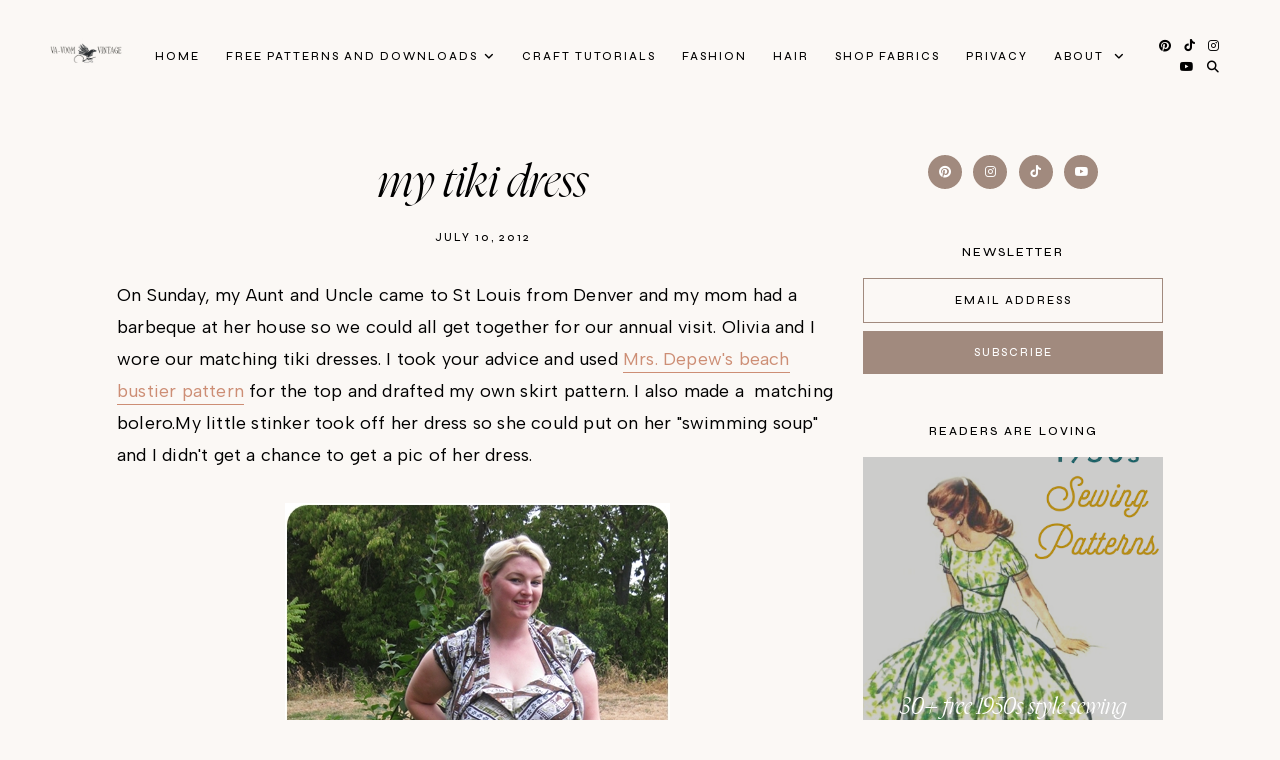

--- FILE ---
content_type: text/html; charset=UTF-8
request_url: http://www.vavoomvintage.net/2012/07/my-tiki-dress.html
body_size: 83875
content:
<!DOCTYPE html>
<html class='v2' dir='ltr' lang='en' xmlns='http://www.w3.org/1999/xhtml' xmlns:b='http://www.google.com/2005/gml/b' xmlns:data='http://www.google.com/2005/gml/data' xmlns:expr='http://www.google.com/2005/gml/expr'>
<head>
<link href='https://www.blogger.com/static/v1/widgets/335934321-css_bundle_v2.css' rel='stylesheet' type='text/css'/>
<link href='//ajax.googleapis.com' rel='dns-prefetch'/>
<link href='//fonts.googleapis.com' rel='dns-prefetch'/>
<link href='//cdnjs.cloudflare.com' rel='dns-prefetch'/>
<script src='https://ajax.googleapis.com/ajax/libs/jquery/1.12.2/jquery.min.js' type='text/javascript'></script>
<!-- ADD GOOGLE FONTS -->
<link href='https://fonts.googleapis.com/css?family=Albert+Sans:400,400italic,700,700italic|Syne:500' rel='stylesheet' type='text/css'/>
<!-- Font Awesome (ver 6.5.2) -->
<link crossorigin='anonymous' href='https://cdnjs.cloudflare.com/ajax/libs/font-awesome/6.5.2/css/all.min.css' integrity='sha512-SnH5WK+bZxgPHs44uWIX+LLJAJ9/2PkPKZ5QiAj6Ta86w+fsb2TkcmfRyVX3pBnMFcV7oQPJkl9QevSCWr3W6A==' referrerpolicy='no-referrer' rel='stylesheet'/>
<script crossorigin='anonymous' integrity='sha512-/2sZKAsHDmHNoevKR/xsUKe+Bpf692q4tHNQs9VWWz0ujJ9JBM67iFYbIEdfDV9I2BaodgT5MIg/FTUmUv3oyQ==' src='https://cdnjs.cloudflare.com/ajax/libs/fitvids/1.2.0/jquery.fitvids.min.js'></script>
<meta content='IE=EmulateIE7' http-equiv='X-UA-Compatible'/>
<meta content='width=device-width,initial-scale=1.0' name='viewport'/>
<meta content='text/html; charset=UTF-8' http-equiv='Content-Type'/>
<meta content='blogger' name='generator'/>
<link href='http://www.vavoomvintage.net/favicon.ico' rel='icon' type='image/x-icon'/>
<link href='http://www.vavoomvintage.net/2012/07/my-tiki-dress.html' rel='canonical'/>
<link rel="alternate" type="application/atom+xml" title="Va-Voom Vintage - Atom" href="http://www.vavoomvintage.net/feeds/posts/default" />
<link rel="alternate" type="application/rss+xml" title="Va-Voom Vintage - RSS" href="http://www.vavoomvintage.net/feeds/posts/default?alt=rss" />
<link rel="service.post" type="application/atom+xml" title="Va-Voom Vintage - Atom" href="https://www.blogger.com/feeds/1085997960024984026/posts/default" />

<link rel="alternate" type="application/atom+xml" title="Va-Voom Vintage - Atom" href="http://www.vavoomvintage.net/feeds/6192386125006745708/comments/default" />
<!--Can't find substitution for tag [blog.ieCssRetrofitLinks]-->
<link href='https://blogger.googleusercontent.com/img/b/R29vZ2xl/AVvXsEipUs9MzUv8_tY5B9Qu_DPPmIPAi1EH7dUui1ogTriZyRvBtyL_XACLlxmOk8ND6EiiDy8nE4_67izIfwvFx4KWcoLzhRjgmHkCwKb_DV69XnevHq_-AP5EL8_TiUuSLYrBwxBU0n4cvXIv/s640/IMG_0576.JPG' rel='image_src'/>
<meta content='http://www.vavoomvintage.net/2012/07/my-tiki-dress.html' property='og:url'/>
<meta content='My Tiki Dress' property='og:title'/>
<meta content='Browse free vintage patterns, retro hair tutorials and affordable vintage clothing. Enjoy diy fashion crafts and classic style inspiration' property='og:description'/>
<meta content='https://blogger.googleusercontent.com/img/b/R29vZ2xl/AVvXsEipUs9MzUv8_tY5B9Qu_DPPmIPAi1EH7dUui1ogTriZyRvBtyL_XACLlxmOk8ND6EiiDy8nE4_67izIfwvFx4KWcoLzhRjgmHkCwKb_DV69XnevHq_-AP5EL8_TiUuSLYrBwxBU0n4cvXIv/w1200-h630-p-k-no-nu/IMG_0576.JPG' property='og:image'/>
<title>My Tiki Dress &#8212; Va-Voom Vintage</title>
<!-- single posts and pages -->
<meta content='summary_large_image' name='twitter:card'/>
<meta content='' name='twitter:description'/>
<meta content='Va-Voom Vintage: My Tiki Dress' name='twitter:title'/>
<meta content='data:blog.postImageUrl' name='twitter:image'/>
<script async='async' data-cfasync='false' data-noptimize='1' src='//scripts.mediavine.com/tags/vavoom-vintage.js' type='text/javascript'></script>
<style id='page-skin-1' type='text/css'><!--
/** ~
* Name:           Selkie
* Version:        1.0.0
* Release date:   July 15, 2024
* Designer:       November Dahlia
* Website:        https://novemberdahlia.com
* Etsy:           https://novemberdahlia.etsy.com
* ~ **/
/* Variable definitions
=======================
<Group description="Links" selector=".wrapper">
<Variable name="link.color" description="Link Color" type="color" default="#CD8E75"/>
<Variable name="link.hover" description="Hover Color" type="color" default="#A18A7E"/>
<Variable name="post.link.color" description="Post Link Color" type="color" default="#CD8E75"/>
<Variable name="post.link.hover" description="Post Link Color Hover" type="color" default="#A18A7E"/>
<Variable name="post.link.border" description="Post Link Border" type="color" default="#CD8E75"/>
<Variable name="post.link.border.hover" description="Post Link Border Hover" type="color" default="#A18A7E"/>
</Group>
<Group description="Width" selector=".wrapper">
<Variable name="content.width" description="Content Width" type="length" default="0" min="0" max="1500px"/>
<Variable name="single.width" description="Single Post Width" type="length" default="0" min="0" max="1500px"/>
<Variable name="full.single.width" description="Single Post Width (No Sidebar)" type="length" default="0" min="0" max="1500px"/>
</Group>
<Group description="Text Font" selector=".wrapper">
<Variable name="body.font" description="Text Font" type="font" default="normal normal 14px Albert Sans"/>
<Variable name="body.color" description="Text Color" type="color" default="#000000"/>
<Variable name="body.bg" description="Blog Background" type="color" default="#fbf8f5"/>
<Variable name="quote.color" description="Blockquote Text Color" type="color" default="#000000"/>
<Variable name="quote.bg" description="Blockquote Background" type="color" default="#ead0c5"/>
</Group>
<Group description="Headings Font" selector=".wrapper">
<Variable name="main.heading.font" description="H1, H2 and H3 Font" type="font" default="normal normal 60px Nyght Serif Light"/>
<Variable name="h2.size" description="H2 Font Size" type="length" default="0" min="0" max="60px"/>
<Variable name="h3.size" description="H4 Font Size" type="length" default="0" min="0" max="60px"/>
<Variable name="small.heading.font" description="H4, H5 and H6 Font" type="font" default="normal normal 16px Syne"/>
<Variable name="h5.size" description="H5 Font Size" type="length" default="0" min="0" max="60px"/>
<Variable name="h6.size" description="H6 Font Size" type="length" default="0" min="0" max="60px"/>
</Group>
<Group description="Blog Title, Description and Logo" selector=".site-header">
<Variable name="header.bg" description="Section Background" type="color" default="#fbf8f5"/>
<Variable name="logo.width" description="Logo Width" type="length" default="0" min="0" max="1500px"/>
<Variable name="blog.title.font" description="Blog Title Font" type="font" default="normal normal 55px Nyght Serif Light"/>
<Variable name="blog.title.font.size" description="Blog Title Font Size (Mobile)" type="length" default="0" min="0" max="100px"/>
<Variable name="blog.title.color" description="Blog Title Color" type="color" default="#000000"/>
<Variable name="blog.description.font" description="Blog Description Font" type="font" default="normal normal 10px Syne"/>
<Variable name="blog.description.color" description="Blog Description Color" type="color" default="#000000"/>
</Group>
<Group description="Navigation" selector=".main-menu-wrapper">
<Variable name="nav.border" description="Mobile Menu Border" type="color" default="#ded6d2"/>
<Variable name="nav.font" description="Navigation Font" type="font" default="normal normal 11px Syne"/>
<Variable name="nav.link" description="Navigation Color" type="color" default="#000000"/>
<Variable name="nav.hover" description="Navigation Color Hover" type="color" default="#000000"/>
<Variable name="nav.submenu.bg" description="Navigation Submenu Background" type="color" default="#fbf8f5"/>
<Variable name="nav.submenu.border" description="Navigation Submenu Border" type="color" default="#fbf8f5"/>
<Variable name="nav.submenu.link" description="Navigation Submenu Color" type="color" default="#000000"/>
<Variable name="nav.submenu.hover" description="Navigation Submenu Color Hover" type="color" default="#CD8E75"/>
</Group>
<Group description="Social Icons in Menu" selector=".menu-social">
<Variable name="menu.social.size" description="Icons Size" type="length" default="0" min="0" max="30px"/>
<Variable name="menu.social.link" description="Icons Color" type="color" default="#000000"/>
<Variable name="menu.social.hover" description="Icons Color Hover" type="color" default="#000000"/>
</Group>
<Group description="Search Form in Menu" selector=".menu-search">
<Variable name="menu.search.bg" description="Search Background" type="color" default="#000000"/>
<Variable name="menu.search.color" description="Search Text Color" type="color" default="#ffffff"/>
<Variable name="menu.search.font" description="Search Font" type="font" default="normal normal 46px Nyght Serif Light"/>
<Variable name="menu.search.border" description="Search Text Border" type="color" default="#ffffff"/>
</Group>
<Group description="Entry Title and Meta" selector=".entry">
<Variable name="entry.title.font" description="Entry Title Font" type="font" default="normal normal 46px Nyght Serif Light"/>
<Variable name="entry.title.mobile" description="Entry Title Font Size (Mobile)" type="length" default="0" min="0" max="60px"/>
<Variable name="entry.title.color" description="Entry Title Color" type="color" default="#000000"/>
<Variable name="entry.title.hover" description="Entry Title Color Hover" type="color" default="#CD8E75"/>
<Variable name="label.shadow" description="Label Name Shadow (Label Pages)" type="color" default="#ead0c5"/>
<Variable name="entry.meta.font" description="Entry Meta Font" type="font" default="normal normal 11px Syne"/>
<Variable name="entry.meta.color" description="Entry Meta Color" type="color" default="#000000"/>
<Variable name="entry.meta.hover" description="Entry Meta Color Hover" type="color" default="#CD8E75"/>
<Variable name="share.size" description="Share Icons Size" type="length" default="0" min="0" max="30px"/>
<Variable name="share.color" description="Share Icons Color" type="color" default="#000000"/>
<Variable name="share.hover" description="Share Icons Color Hover" type="color" default="#CD8E75"/>
</Group>
<Group description="Related Posts" selector=".related-posts">
<Variable name="related.heading.font" description="Related Posts Heading Font" type="font" default="normal normal 12px Syne"/>
<Variable name="related.heading.color" description="Related Posts Heading Color" type="color" default="#000000"/>
<Variable name="related.heading.shadow" description="Related Posts Heading Shadow" type="color" default="#ead0c5"/>
<Variable name="related.title.font" description="Related Post Title Font" type="font" default="normal normal 26px Nyght Serif Light"/>
<Variable name="related.title.color" description="Related Post Title Color" type="color" default="#ffffff"/>
<Variable name="related.title.bg" description="Related Post Title Background" type="color" default="#000000"/>
</Group>
<Group description="Post Navigation" selector=".post-navigation">
<Variable name="post.nav.font" description="Post Navigation (Prev/Next) Font" type="font" default="normal normal 28px Nyght Serif Light"/>
<Variable name="post.nav.color" description="Post Navigation (Prev/Next) Color" type="color" default="#000000"/>
<Variable name="post.nav.hover" description="Post Navigation (Prev/Next) Color Hover" type="color" default="#A18A7E"/>
</Group>
<Group description="Comments" selector=".comments">
<Variable name="comments.heading.font" description="Comments Heading Font" type="font" default="normal normal 12px Syne"/>
<Variable name="comments.heading.color" description="Comments Heading Color" type="color" default="#000000"/>
<Variable name="comments.heading.shadow" description="Comments Heading Shadow" type="color" default="#ead0c5"/>
<Variable name="comment.author.font" description="Comment Author Name Font" type="font" default="normal normal 15px Syne"/>
<Variable name="comment.author.color" description="Comment Author Name Color" type="color" default="#000000"/>
<Variable name="comment.meta.font" description="Comment Date/Reply Font" type="font" default="normal normal 11px Syne"/>
<Variable name="comment.meta.color" description="Comment Date/Reply Color" type="color" default="#000000"/>
</Group>
<Group description="Read More Button" selector=".jump-link">
<Variable name="jumplink.font" description="Button Font" type="font" default="normal normal 11px Syne"/>
<Variable name="jumplink.color" description="Button Color" type="color" default="#000000"/>
<Variable name="jumplink.shadow" description="Button Shadow" type="color" default="#ead0c5"/>
</Group>
<Group description="Blog Pager" selector=".blog-pager">
<Variable name="pager.font" description="Blog Pager Font" type="font" default="normal normal 11px Syne"/>
<Variable name="pager.color" description="Blog Pager Color" type="color" default="#000000"/>
<Variable name="pager.shadow" description="Blog Pager Shadow" type="color" default="#ead0c5"/>
</Group>
<Group description="Slider" selector=".slider-wrapper">
<Variable name="slider.width" description="Slider Width" type="length" default="0" min="0" max="1500px"/>
<Variable name="slider.overlay" description="Slider Background" type="color" default="#000000"/>
<Variable name="slider.title.font" description="Slider Title Font" type="font" default="normal normal 55px Nyght Serif Light"/>
<Variable name="slider.title.mobile" description="Slider Title Font Size (Mobile)" type="length" default="0" min="0" max="60px"/>
<Variable name="slider.title.color" description="Slider Title Color" type="color" default="#ffffff"/>
<Variable name="slider.date.font" description="Slider Date Font" type="font" default="normal normal 11px Syne"/>
<Variable name="slider.date.color" description="Slider Date Color" type="color" default="#ffffff"/>
<Variable name="slider.snippet.color" description="Slider Snippet Color" type="color" default="#ffffff"/>
<Variable name="slider.button.font" description="Slider Button Font" type="font" default="normal normal 11px Syne"/>
<Variable name="slider.button.color" description="Slider Button Color" type="color" default="#ffffff"/>
<Variable name="slider.arrows.font" description="Slider Next/Prev Font" type="font" default="normal normal 11px Syne"/>
<Variable name="slider.arrows" description="Slider Next/Prev Color" type="color" default="#ffffff"/>
<Variable name="slider.dots" description="Slider Dots Color" type="color" default="#000000"/>
</Group>
<Group description="Subscribe Form (Home)" selector=".newsletter-wrapper">
<Variable name="newsletter.width" description="Subscribe Section Width" type="length" default="0" min="0" max="1500px"/>
<Variable name="newsletter.bg" description="Subscribe Section Background" type="color" default="#A18A7E"/>
<Variable name="newsletter.color" description="Subscribe Section Text Color" type="color" default="#ffffff"/>
<Variable name="newsletter.font" description="Input and Button Font" type="font" default="normal normal 11px Syne"/>
<Variable name="newsletter.input.color" description="Input Color" type="color" default="#ffffff"/>
<Variable name="newsletter.input.border" description="Input Border" type="color" default="#ffffff"/>
<Variable name="newsletter.input.bg" description="Input Background" type="color" default="transparent"/>
<Variable name="newsletter.button.color" description="Button Color" type="color" default="#ffffff"/>
<Variable name="newsletter.button.hover" description="Button Color Hover" type="color" default="#ffffff"/>
<Variable name="newsletter.button.border" description="Button Border" type="color" default="#ffffff"/>
<Variable name="newsletter.button.border.hover" description="Button Border Hover" type="color" default="#ffffff"/>
<Variable name="newsletter.button.bg" description="Button Background" type="color" default="transparent"/>
<Variable name="newsletter.button.bg.hover" description="Button Background Hover" type="color" default="transparent"/>
</Group>
<Group description="Profile" selector=".profile-wrapper">
<Variable name="profile.width" description="Profile Section Width" type="length" default="0" min="0" max="1500px"/>
<Variable name="profile.img.border" description="Profile Image Border" type="color" default="#ead0c5"/>
<Variable name="profile.button.font" description="Profile Button Font" type="font" default="normal normal 11px Syne"/>
<Variable name="profile.button.color" description="Profile Button Color" type="color" default="#000000"/>
<Variable name="profile.button.shadow" description="Profile Button Shadow" type="color" default="#ead0c5"/>
</Group>
<Group description="Sidebar" selector=".sidebar">
<Variable name="sidebar.title.color" description="Widget Titles Color" type="color" default="#000000"/>
<Variable name="sidebar.title.font" description="Widget Titles Font" type="font" default="normal normal 12px Syne"/>
<Variable name="sidebar.main.font" description="Profile and Categories Title Font" type="font" default="normal normal 28px Nyght Serif Light"/>
</Group>
<Group description="Social Icons" selector=".sidebar">
<Variable name="social.size" description="Social Icons Size" type="length" default="0" min="0" max="30px"/>
<Variable name="social.color" description="Social Icons Color" type="color" default="#ffffff"/>
<Variable name="social.hover" description="Social Icons Color Hover" type="color" default="#000000"/>
<Variable name="social.bg" description="Social Icons Background" type="color" default="#A18A7E"/>
<Variable name="social.bg.hover" description="Social Icons Background Hover" type="color" default="#ded6d2"/>
</Group>
<Group description="Subscribe Form" selector=".signup-form">
<Variable name="form.font" description="Input and Button Font" type="font" default="normal normal 11px Syne"/>
<Variable name="input.color" description="Input Color" type="color" default="#000000"/>
<Variable name="input.border" description="Input Border" type="color" default="#A18A7E"/>
<Variable name="input.bg" description="Input Background" type="color" default="transparent"/>
<Variable name="button.color" description="Button Color" type="color" default="#ffffff"/>
<Variable name="button.color.hover" description="Button Color Hover" type="color" default="#ffffff"/>
<Variable name="button.bg" description="Button Background" type="color" default="#A18A7E"/>
<Variable name="button.bg.hover" description="Button Background Hover" type="color" default="#A18A7E"/>
</Group>
<Group description="Popular Posts" selector="ul.popular-posts">
<Variable name="popular.font" description="Post Title Font" type="font" default="normal normal 23px Nyght Serif Light"/>
<Variable name="popular.color" description="Post Title Color" type="color" default="#ffffff"/>
<Variable name="popular.bg" description="Post Title Background" type="color" default="#000000"/>
</Group>
<Group description="Search Form" selector=".search-form">
<Variable name="search.border" description="Search Border" type="color" default="#A18A7E"/>
<Variable name="search.bg" description="Search Background" type="color" default="transparent"/>
<Variable name="search.font" description="Search Input Font" type="font" default="normal normal 11px Syne"/>
<Variable name="search.color" description="Search Input Color" type="color" default="#000000"/>
<Variable name="search.icon.color" description="Button Color" type="color" default="#000000"/>
<Variable name="search.icon.hover" description="Button Color Hover" type="color" default="#A18A7E"/>
</Group>
<Group description="Featured Post" selector="ul.FeaturedPost">
<Variable name="featured.font" description="Post Title Font" type="font" default="normal normal 23px Nyght Serif Light"/>
<Variable name="featured.color" description="Post Title Color" type="color" default="#ffffff"/>
<Variable name="featured.bg" description="Post Title Background" type="color" default="#000000"/>
</Group>
<Group description="Labels and LinkList" selector=".Label, .LinkList">
<Variable name="links.font" description="Labels/LinkList Font" type="font" default="normal normal 11px Syne"/>
<Variable name="links.color" description="Labels/LinkList Color" type="color" default="#000000"/>
<Variable name="links.hover" description="Labels/LinkList Color Hover" type="color" default="#A18A7E"/>
<Variable name="label.count" description="Labels Post Count Color" type="color" default="#A18A7E"/>
</Group>
<Group description="Footer Grid" selector=".footer-widgets-wrap">
<Variable name="footer.width" description="Footer Grid Width" type="length" default="0" min="0" max="1500px"/>
<Variable name="footer.grid.bg" description="Footer Background" type="color" default="#ded6d2"/>
</Group>
<Group description="Site Footer" selector=".site-footer">
<Variable name="footer.font" description="Site Footer Font" type="font" default="normal normal 11px Syne"/>
<Variable name="footer.color" description="Site Footer Link and Text Color" type="color" default="#000000"/>
<Variable name="footer.hover" description="Site Footer Hover Color" type="color" default="#CD8E75"/>
<Variable name="footer.bg" description="Site Footer Background" type="color" default="#fbf8f5"/>
</Group>
<Group description="Contact Form" selector=".contact-form">
<Variable name="contact.font" description="Input Font" type="font" default="normal normal 11px Syne"/>
<Variable name="contact.input.color" description="Input Color" type="color" default="#000000"/>
<Variable name="contact.input.border" description="Input Border" type="color" default="#A18A7E"/>
<Variable name="contact.input.bg" description="Input Background" type="color" default="transparent"/>
<Variable name="contact.button.font" description="Button Font" type="font" default="normal normal 23px Nyght Serif Light"/>
<Variable name="contact.button.color" description="Button Color" type="color" default="#000000"/>
<Variable name="contact.button.hover" description="Button Color Hover" type="color" default="#CD8E75"/>
</Group>
<Group description="Selection/Scroll to Top Arrow" selector=".wrapper">
<Variable name="selection.color" description="Selection Color" type="color" default="#ffffff"/>
<Variable name="selection.bg" description="Selection Background" type="color" default="#000000"/>
<Variable name="scrolltotop.color" description="Scroll to Top Color" type="color" default="#000000"/>
<Variable name="scrolltotop.hover" description="Scroll to Top Color Hover" type="color" default="#CD8E75"/>
</Group>
*/
/*-----------------------------------------------
~ NORMALIZE
-----------------------------------------------*/
/*! normalize.css v3.0.1 | MIT License | git.io/normalize */
html{font-family:sans-serif;-ms-text-size-adjust:100%;-webkit-text-size-adjust:100%}body{margin:0}article,aside,details,figcaption,figure,footer,header,hgroup,main,nav,section,summary{display:block}audio,canvas,progress,video{display:inline-block;vertical-align:baseline}audio:not([controls]){display:none;height:0}[hidden],template{display:none}a{background:transparent}a:active,a:hover{outline:0}abbr[title]{border-bottom:1px dotted}b,strong{font-weight:bold}dfn{font-style:italic}h1{font-size:2em;margin:.67em 0}mark{background:#ff0;color:#000}small{font-size:80%}sub,sup{font-size:75%;line-height:0;position:relative;vertical-align:baseline}sup{top:-0.5em}sub{bottom:-0.25em}img{border:0}svg:not(:root){overflow:hidden}figure{margin:1em 40px}hr{-moz-box-sizing:content-box;box-sizing:content-box;height:0}pre{overflow:auto}code,kbd,pre,samp{font-family:monospace,monospace;font-size:1em}button,input,optgroup,select,textarea{color:inherit;font:inherit;margin:0}button{overflow:visible}button,select{text-transform:none}button,html input[type="button"],input[type="reset"],input[type="submit"]{-webkit-appearance:button;cursor:pointer}button[disabled],html input[disabled]{cursor:default}button::-moz-focus-inner,input::-moz-focus-inner{border:0;padding:0}input{line-height:normal}input[type="checkbox"],input[type="radio"]{box-sizing:border-box;padding:0}input[type="number"]::-webkit-inner-spin-button,input[type="number"]::-webkit-outer-spin-button{height:auto}input[type="search"]{-webkit-appearance:textfield;-moz-box-sizing:content-box;-webkit-box-sizing:content-box;box-sizing:content-box}input[type="search"]::-webkit-search-cancel-button,input[type="search"]::-webkit-search-decoration{-webkit-appearance:none}fieldset{border:1px solid #c0c0c0;margin:0 2px;padding:.35em .625em .75em}legend{border:0;padding:0}textarea{overflow:auto}optgroup{font-weight:bold}table{border-collapse:collapse;border-spacing:0}td,th{padding:0}.section{margin:0;}
/*-----------------------------------------------
~ GENERAL
-----------------------------------------------*/
.wrapper {
word-wrap: break-word;
}
*, *:after, *:before {
-webkit-box-sizing: border-box;
-moz-box-sizing: border-box;
box-sizing: border-box;
}
body {
font: normal normal 18px Albert Sans;
letter-spacing: 0.2px;
color: #000000;
background: #fbf8f5;
overflow-x: hidden;
}
a, a:visited, a:hover, a:active, a:focus {
text-decoration: none;
}
a, a:visited {
color: #CD8E75;
}
a:hover {
color: #A18A7E;
}
.post-body a, .post-body a:visited {
color: #CD8E75;
border-bottom: 1px solid #CD8E75;
padding: 0 0 2px;
}
.post-body a:hover {
color: #A18A7E;
border-bottom: 1px solid #A18A7E;
padding: 0 0 2px;
}
.widget {
line-height: 1.8 !important;
margin: 0 0 50px;
}
.widget:last-child {
margin: 0;
}
em {
font-style: italic !important;
}
b, bold, strong {
font-weight: bold;
}
p {
margin-top: 14px;
margin-bottom: 14px;
}
blockquote {
color: #000000;
background: #ead0c5;
border: 0;
margin: 25px 0 35px;
padding: 20px;
display: block;
width: 100%;
position: relative;
}
.separator a {
padding-top: 0 !important;
padding-bottom: 0 !important;
}
a.post-image-link {
margin-top: 12px;
margin-bottom: 12px;
box-shadow: none !important;
border: 0 !important;
padding: 0 !important;
}
.post-body > *:first-child, .post-body > *:first-child a {
margin-top: 0 !important;
}
ul li, ol li {
line-height: 1.6;
}
a, input, button, .button, .slider-overlay, .related-post-title, .related-post a::after, .post-navigation-title, .popular-post-title, ul.popular-posts li .post-content::after, .featured-post-title, .featured-post-content a::after, .slider-button span, .scroll-to-top, .scroll-to-top i, .pinterest-item a::before, .search-toggle {
-webkit-transition: all 0.5s ease;
-moz-transition: all 0.5s ease;
-ms-transition: all 0.5s ease;
-o-transition: all 0.5s ease;
transition: all 0.5s ease;
}
:focus {
outline: 0;
}
img {
max-width: 100%;
width: auto;
height: auto;
}
.clearfix::before, .clearfix::after, #clearfix::before, #clearfix::after {
content: "";
display: table;
}
.clearfix::after, #clearfix::after {
clear: both;
}
input[type="text"], input[type="email"], input[type="tel"], input[type="url"], input[type="search"], textarea {
border-radius: 0 !important;
-webkit-appearance: none !important;
}
::-ms-input-placeholder {
color: #000;
opacity: 1;
}
:-ms-input-placeholder {
color: #000;
opacity: 1;
}
::placeholder {
color: #000;
opacity: 1;
}
input:focus::-webkit-input-placeholder, textarea:focus::-webkit-input-placeholder {
color: transparent !important;
}
input:focus:-moz-placeholder, textarea:focus:-moz-placeholder {
color: transparent !important;
}
input:focus::-moz-placeholder, textarea:focus::-moz-placeholder {
color: transparent !important;
}
input:focus:-ms-input-placeholder, textarea:focus:-ms-input-placeholder {
color: transparent !important;
}
::-moz-selection {
color: #ffffff;
background: #000000;
}
::selection {
color: #ffffff;
background: #000000;
}
.site-footer .widget, .site-footer .widget:last-child {
margin: 0 !important;
}
.site-footer {
font: normal normal 11px Syne;
text-transform: uppercase;
letter-spacing: 2px;
text-align: center;
padding: 30px;
margin-bottom: -2px;
color: #000000;
background: #fbf8f5;
display: flex;
flex-wrap: wrap;
flex-direction: row;
justify-content: center;
align-items: center;
}
.site-footer .copyright {
order: 1;
flex: 1;
text-align: left;
}
.site-footer .menu-footer {
order: 2;
flex: 2;
text-align: center;
}
.site-footer .credit {
order: 3;
flex: 1;
text-align: right;
}
.site-footer a, .site-footer a:visited {
color: #000000;
}
.site-footer a:hover {
color: #CD8E75;
}
.menu-footer ul {
padding: 0;
margin: 0;
list-style: none;
list-style-type: none;
}
.menu-footer ul li {
padding: 0 !important;
display: inline;
margin: 0 5px;
}
.menu-footer ul li:first-child {
margin-left: 0;
}
.menu-footer ul li:last-child {
margin-right: 0;
}
@media screen and (max-width: 767px) {
.site-footer {
flex-direction: column;
justify-content: center;
gap: 12px;
}
.menu-footer.no-items {
display: none;
}
}
.scroll-to-top {
font-size: 18px;
text-align: center;
cursor: pointer;
position: fixed;
top: 50%;
right: 12px;
z-index: 9;
opacity: 0;
visibility: hidden;
-webkit-transform: translate(0, -50%);
-ms-transform: translate(0, -50%);
transform: translate(0, -50%);
}
.scroll-to-top.is-visible {
opacity: 1;
visibility: visible;
}
.scroll-to-top i {
width: 34px;
height: 34px;
line-height: 34px;
border-radius: 50%;
display: inline-block;
}
.scroll-to-top i, .scroll-to-top i:visited {
color: #000000;
}
.scroll-to-top i:hover {
color: #CD8E75;
}
.instagram-feed {
line-height: 0 !important;
}
.pinterest, .pinterest-row {
width: 100%;
display: grid;
}
.pinterest {
grid-template-columns: repeat(2,minmax(0,1fr));
column-gap: 10px;
-moz-column-gap: 10px;
-webkit-column-gap: 10px;
row-gap: 10px;
}
.pinterest-row {
grid-template-columns: repeat(6,minmax(0,1fr));
}
@media screen and (max-width: 767px) {
.pinterest-row {
grid-template-columns: repeat(3,minmax(0,1fr));
}
}
.pinterest-item {
position: relative;
}
.pinterest-image {
width: 100%;
padding-bottom: 100%;
background-size: cover !important;
background-position: center !important;
}
.pinterest-item a::before {
content: '';
background-color: #222;
opacity: 0;
position: absolute;
width: 100%;
height: 100%;
top: 0;
left: 0;
z-index: 2;
}
.pinterest-item a:focus::before, .pinterest-item a:hover::before {
opacity: 0.3;
}
.blog-feeds, .post-feeds, .main-menu-wrapper h3.title, .site-footer h3.title {
display: none !important;
}
/*-----------------------------------------------
~ LAYOUT
-----------------------------------------------*/
@media screen and (min-width: 971px) {
.content-wrapper {
margin: 40px auto 0;
}
.home .content-wrapper {
margin: 25px auto 0;
}
}
.content-wrap, .single-item .content-wrap {
width: 100%;
margin-left: auto;
margin-right: auto;
}
.content-wrap {
max-width: 1260px;
padding-left: 1.5em;
padding-right: 1.5em;
}
.single-item .content-wrap {
max-width: 1100px;
}
.single-item.remove-sidebar .content-wrap {
max-width: 900px;
}
@media screen and (min-width: 768px) {
.content {
width: 70%;
float: left;
}
.sidebar {
width: 25%;
float: right;
}
}
@media screen and (max-width: 767px) {
.sidebar {
max-width: 300px;
width: 100%;
margin-left: auto;
margin-right: auto;
margin-bottom: 50px;
}
}
.remove-sidebar .content {
width: 100% !important;
float: none !important;
}
.remove-sidebar .sidebar {
display: none !important;
}
/*-----------------------------------------------
~ HEADINGS
-----------------------------------------------*/
h1, h2, h3, h4, h5, h6 {
line-height: 1.3 !important;
margin: 0 0 15px;
}
h1, h2, h3 {
font: normal normal 60px Nyght Serif Light;
font-style: italic;
text-transform: none;
letter-spacing: 0;
}
h2 {
font-size: 50px;
}
h3 {
font-size: 38px;
}
h4, h5, h6 {
font: normal normal 16px Syne;
text-transform: uppercase;
letter-spacing: 2px;
}
h5 {
font-size: 13px;
}
h6 {
font-size: 11px;
}
/*-----------------------------------------------
~ BLOG TITLE, DESCRIPTION AND LOGO
-----------------------------------------------*/
.site-header {
width: 100%;
padding: 1.5em 1.5em;
background: #fbf8f5;
}
.header-widget img {
max-width: 200px;
width: 100%;
margin-left: auto;
margin-right: auto;
}
.header-widget h1 {
font: normal normal 55px Nyght Serif Light;
font-style: italic;
text-transform: lowercase;
letter-spacing: 0;
line-height: 1 !important;
padding: 0;
margin: 0;
}
@media screen and (max-width: 767px) {
.site-header {
padding: 3em 1.5em;
}
.header-widget h1 {
font-size: 45px !important;
}
}
.header-widget h1, .header-widget h1 a, .header-widget h1 a:visited, .header-widget h1 a:hover {
color: #000000;
}
.header-widget h1 a {
display: inline-block;
}
.header-widget p {
font: normal normal 10px Syne;
color: #000000;
text-transform: uppercase;
letter-spacing: 2px;
line-height: 1.3;
padding: 8px 0 0;
margin: 0;
}
/*-----------------------------------------------
~ NAVIGATION
-----------------------------------------------*/
#site-header-inner {
width: 100%;
padding: 0 1.3em;
}
.main-menu-wrapper {
font: normal normal 11px Syne;
text-transform: uppercase;
letter-spacing: 2px;
}
ul.menu-container, ul.menu-container ul {
padding: 0;
margin: 0;
list-style: none;
list-style-type: none;
}
ul.menu-container li {
position: relative;
padding: 0;
margin: 0;
}
.main-menu-wrapper a {
font-weight: inherit !important;
}
.main-menu-wrapper ul li > a, .main-menu-wrapper ul li > a:visited {
color: #000000;
}
.main-menu-wrapper ul li > a:hover {
color: #000000;
}
.main-menu-wrapper .level-two, .main-menu-wrapper .level-three {
display: none;
text-align: left;
z-index: 7;
padding: 1em 0;
border: 1px solid #fbf8f5;
background: #fbf8f5;
}
.main-menu-wrapper .level-three {
top: -1px;
}
.main-menu-wrapper ul li ul li a, .main-menu-wrapper ul li ul li a:visited {
color: #000000;
padding: .7em 2em;
height: auto;
line-height: normal;
display: block;
}
.main-menu-wrapper ul li ul li a:hover {
color: #CD8E75;
}
.menu-social {
font-size: 12px;
}
.menu-social > *, .menu-social > *:visited {
color: #000000;
margin-right: 10px;
}
.menu-social > *:hover {
color: #000000;
}
.search-toggle {
cursor: pointer;
}
.menu-toggle {
left: 0;
position: relative;
margin: 15px 0;
padding: 0 !important;
border: 0 !important;
background-color: transparent !important;
cursor: pointer;
font-size: 0 !important;
}
.menu-toggle::after {
content: '\f0c9';
font-family: 'Font Awesome 6 Free' !important;
font-weight: 900;
font-size: 17px;
color: #000000;
margin-left: 1.2em;
}
.menu-toggle.is-open::after {
content: '\f00d';
}
.main-menu-wrapper .widget, .main-menu-wrapper .widget:last-child {
margin: 0 !important;
}
@media screen and (min-width: 971px) {
.site-header {
z-index: 10;
top: 0;
left: 0;
position: sticky;
}
#site-header-inner {
display: grid;
grid-template-columns: minmax(0,1fr) auto minmax(0,1fr);
align-items: center;
column-gap: 20px;
visibility: hidden;
}
.site-header-column-title {
order: 1;
text-align: left;
}
.site-header-column-menu {
order: 2;
}
.site-header-column-social {
order: 3;
text-align: right;
}
.main-menu {
display: flex !important;
flex-direction: row;
flex-wrap: wrap;
align-items: center;
}
.main-menu-wrapper, ul.menu-container li > a {
height: 60px;
line-height: 60px;
}
ul.menu-container {
display: flex;
flex-direction: row;
flex-wrap: wrap;
}
.main-menu-wrapper ul li > a {
padding: 0 13px;
display: block;
}
ul.menu-container > li.sharewidth > a:after, ul.menu-container .level-two > li.sharewidth > a:after {
font-family: 'Font Awesome 6 Free' !important;
font-weight: 900;
margin: 0 0 0 6px;
line-height: 0;
}
ul.menu-container > li.sharewidth > a:after {
content: '\f107';
}
ul.menu-container .level-two > li.sharewidth > a:after {
content: '\f105';
}
.main-menu-wrapper li.parent:hover .level-two, .main-menu-wrapper .child-item.sharewidth:hover .level-three {
display: block;
}
.main-menu-wrapper .level-three {
margin: -1em 0 0 -2px;
}
.menu-container li ul, .menu-container li ul li ul {
position: absolute;
width: 220px;
margin: -2px 0 0 -3px;
}
.menu-container li ul li ul {
left: 220px;
margin: -1em 0 0 -2px;
}
.mobile-header, .main-menu-wrapper .fa-angle-down {
display: none;
}
}
@media screen and (max-width: 970px) {
.site-header-column-title {
text-align: center;
}
.mobile-header {
z-index: 10;
top: 0;
left: 0;
position: sticky;
background: #fbf8f5;
border-bottom: 1px solid #ded6d2;
}
.site-header-column-social {
top: 0;
right: 1.2em;
position: fixed;
z-index: 97;
height: 47.5px;
display: flex;
flex-direction: column;
justify-content: center;
}
.main-menu {
width: 100%;
height: calc(100% - 48px);
overflow-y: scroll;
position: fixed;
top: 48px;
left: -100%;
padding: 1em 1.8em 1.2em;
z-index: 5;
background: #fbf8f5;
-webkit-transition: all 0.5s ease-in;
-moz-transition: all 0.5s ease-in;
-o-transition: all 0.5s ease-in;
transition: all 0.5s ease-in;
}
.main-menu.is-open {
left: 0;
}
.main-menu::-webkit-scrollbar {
display: none !important;
}
ul.menu-container > li {
padding: 0;
display: block;
}
ul.menu-container > li a {
padding: 1.2em 0;
display: block;
}
.main-menu-wrapper li.sharewidth > a {
width: 80%;
}
.main-menu-wrapper .level-two, .main-menu-wrapper .level-three {
width: 100%;
margin: 0;
}
.main-menu-wrapper .level-three {
width: calc(100% - 40px);
margin-left: 20px;
margin-right: 0;
}
.main-menu-wrapper .fa-angle-down {
position: absolute;
top: 0.9em;
right: 0;
width: 60px;
text-align: right;
font-size: 13px;
cursor: pointer;
}
.main-menu-wrapper .level-two .fa-angle-down {
top: 0;
padding: .7em 2em;
}
}
/* Search Form in Menu */
.search-form-wrapper {
width: 100%;
display: block;
position: fixed;
top: 0;
left: 0;
height: 100%;
z-index: 10;
opacity: 0;
visibility: hidden;
-webkit-transition: all 0.3s ease-in;
-moz-transition: all 0.3s ease-in;
-o-transition: all 0.3s ease-in;
transition: all 0.3s ease-in;
}
.search-form-wrapper::after {
content: '';
top: 0;
left: 0;
width: 100%;
height: 100%;
position: fixed;
display: block;
background: #000000;
opacity: 0.6;
z-index: 1;
}
.search-form-wrapper.is-open {
opacity: 1;
visibility: visible;
}
.search-form-wrap {
max-width: 500px;
width: 100%;
margin: 0 auto;
position: absolute;
top: 50%;
left: 50%;
-webkit-transform: translate(-50%, -50%);
-ms-transform: translate(-50%, -50%);
transform: translate(-50%, -50%);
z-index: 2;
padding: 0 1.5em;
}
@media screen and (max-width: 767px) {
.search-form-wrap {
top: 150px;
-webkit-transform: translate(-50%, 0);
-ms-transform: translate(-50%, 0);
transform: translate(-50%, 0);
}
}
.search-form-wrapper::-webkit-scrollbar {
display: none !important;
}
.search-form-wrap::-webkit-scrollbar {
display: none !important;
}
.search-close {
color: #ffffff;
width: calc(100% - 60px);
position: absolute;
top: 30px;
right: 30px;
font-size: 20px;
text-align: center;
cursor: pointer;
z-index: 2;
}
.search-form-wrapper h3.title {
display: none !important;
}
.search-form-wrapper .widget {
margin: 0 0 40px !important;
}
.search-form-wrapper .widget:last-child {
margin: 0 !important;
}
.menu-search input {
font: normal normal 46px Nyght Serif Light;
font-style: italic;
text-transform: lowercase;
letter-spacing: 0;
text-align: center;
color: #ffffff;
background: transparent !important;
border: 0;
border-bottom: 1px solid #ffffff;
padding: 0 0 15px;
width: 100%;
}
.menu-search ::-ms-input-placeholder {
color: #ffffff;
}
.menu-search :-ms-input-placeholder {
color: #ffffff;
}
.menu-search ::placeholder {
color: #ffffff;
}
/*-----------------------------------------------
~ SINGLE
-----------------------------------------------*/
.entry {
position: relative;
}
.entry-header {
text-align: center;
margin-bottom: 35px;
}
.entry-title, .archive-title {
font: normal normal 46px Nyght Serif Light;
color: #000000;
font-style: italic;
text-transform: lowercase;
letter-spacing: 0;
margin: 0;
}
@media screen and (max-width: 767px) {
.entry-title {
font-size: 34px;
}
}
.entry-title a, .entry-title a:visited {
color: #000000;
}
.entry-title a:hover {
color: #CD8E75;
}
.single-page .entry-header {
margin: 0 0 20px;
}
.archive-title {
text-align: center;
margin: 0 0 50px;
}
.archive-title .label {
box-shadow: inset 0 -.55em #ead0c5;
padding: 0 5px;
}
.entry-meta {
font: normal normal 11px Syne;
color: #000000;
text-transform: uppercase;
letter-spacing: 2px;
}
.entry-header .entry-meta {
margin-top: 18px;
}
.entry-meta a, .entry-meta a:visited {
color: #000000;
}
.entry-meta a:hover, .entry-meta .meta-label > i {
color: #CD8E75;
}
.entry-header .entry-location {
padding-left: 10px;
}
.post-labels {
margin: 0 0 15px;
}
.post-labels .label-list > span::after {
content: ", ";
}
.post-labels .label-list > span:last-child::after {
display: none !important;
}
.entry-footer {
text-align: left;
margin-top: 30px;
}
.entry-footer > * {
display: block;
}
.post-share a, .post-share a:visited {
font-size: 12px;
color: #000000;
margin: 0 0 0 10px;
box-shadow: none !important;
border: 0 !important;
}
.post-share a:hover {
color: #CD8E75;
box-shadow: none !important;
border: 0 !important;
}
/* Related Posts */
.related-posts-wrap {
margin-top: 50px;
}
.related-posts-wrap h4 {
font: normal normal 12px Syne;
color: #000000;
text-transform: uppercase;
letter-spacing: 2px;
text-align: center;
margin: 0 0 20px;
}
.related-posts-wrap h4 span {
box-shadow: inset 0 -.75em #ead0c5;
padding: 1px 4px;
}
.related-posts {
display: grid;
grid-template-columns: minmax(0,1fr);
column-gap: 20px;
-moz-column-gap: 20px;
-webkit-column-gap: 20px;
row-gap: 20px;
}
@media screen and (min-width: 601px) {
.related-posts {
grid-template-columns: repeat(2,minmax(0,1fr));
}
}
.related-post {
position: relative;
}
.related-post-image {
width: 100%;
padding-bottom: 70%;
position: relative;
}
.related-post-image img {
position: absolute;
left: 50%;
top: 50%;
transform: translate(-50%, -50%);
height: 100%;
width: 100%;
object-fit: cover;
}
.related-post-title {
font: normal normal 26px Nyght Serif Light;
color: #ffffff;
font-style: italic;
text-transform: lowercase;
letter-spacing: 0;
line-height: 1;
text-align: center;
padding: 15px;
position: absolute;
left: 0;
bottom: 0;
width: 100%;
z-index: 2;
}
.related-post a::after {
content: '';
top: 0;
left: 0;
width: 100%;
height: 100%;
position: absolute;
background: #000000;
opacity: 0.2;
display: block;
z-index: 1;
}
.related-post:hover a::after {
opacity: 0;
}
/* Post Navigation */
.post-navigation {
display: flex;
gap: 15px;
flex-direction: row;
flex-wrap: wrap;
justify-content: space-between;
margin-top: 50px;
font: normal normal 28px Nyght Serif Light;
font-style: italic;
letter-spacing: 0;
text-transform: lowercase;
line-height: 1;
}
.post-navigation a, .post-navigation a:visited {
color: #000000;
}
.post-navigation a:hover {
color: #A18A7E;
}
.post-navigation .previous-entry {
flex: 1;
text-align: left;
}
.post-navigation .next-entry {
flex: 1;
text-align: right;
}
/* Comments */
.comments {
margin-top: 60px;
}
.comments h4 {
font: normal normal 12px Syne;
color: #000000;
text-transform: uppercase;
letter-spacing: 2px;
text-align: center;
margin: 0 0 25px;
}
.comments h4 span {
box-shadow: inset 0 -.75em #ead0c5;
padding: 1px 4px;
}
.comments .avatar-image-container {
display: none !important;
}
.comments .comment-block {
margin-left: 0 !important;
}
.comments .comments-content .comment-replies {
margin-left: 20px !important;
}
.comments .comments-content .user {
font: normal normal 15px Syne;
text-transform: uppercase;
letter-spacing: 1.8px;
}
.comments .comments-content .user a, .comments .comments-content .user a:visited, .comments .comments-content .user a:hover {
color: #000000;
}
.comments .secondary-text, .comments .comment-reply, .comments .thread-count {
font: normal normal 11px Syne;
text-transform: uppercase;
letter-spacing: 1.8px;
}
.comments .secondary-text a, .comments .secondary-text a:visited, .comments .secondary-text a:hover, .comments .comment-reply, .comments .thread-count a, .comments .thread-count a:visited, .comments .thread-count a:hover {
color: #000000;
text-decoration: none !important;
}
.comments .comments-content .datetime {
margin: 0 !important;
}
.comment-header {
display: flex;
flex-direction: row;
align-items: center;
justify-content: space-between;
}
@media screen and (max-width: 678px) {
.comment-header {
flex-direction: column;
gap: 8px;
align-items: flex-start;
justify-content: flex-start;
}
}
.comments .continue a {
padding: 0 !important;
}
.comment-header .icon, .comments .thread-arrow {
display: none !important;
}
.comments .thread-count a::after {
content: '\f107';
font-family: 'Font Awesome 6 Free' !important;
font-weight: 900;
padding: 0 0 0 6px;
}
.comments .thread-collapsed .thread-count a::after {
content: '\f106';
}
/*-----------------------------------------------
~ BLOG
-----------------------------------------------*/
.grid-layout .blog-posts {
display: grid;
grid-template-columns: minmax(0,1fr);
column-gap: 60px;
-moz-column-gap: 60px;
-webkit-column-gap: 60px;
row-gap: 60px;
}
@media screen and (min-width: 841px) {
.grid-layout .blog-posts {
grid-template-columns: repeat(2,minmax(0,1fr));
row-gap: 0;
}
.grid-layout .blog-posts .entry:nth-child(odd) {
margin-bottom: 60px;
}
.grid-layout .blog-posts .entry:nth-child(even) {
margin-top: 60px;
}
}
.grid-layout .entry-header {
margin-bottom: 0;
}
.entry-thumbnail-size {
width: 100%;
padding-bottom: 80%;
position: relative;
margin: 0 0 18px;
}
.entry-thumbnail-size img {
position: absolute;
left: 50%;
top: 50%;
transform: translate(-50%, -50%);
height: 100%;
width: 100%;
object-fit: cover;
}
.jump-link {
font: normal normal 11px Syne;
text-transform: uppercase;
letter-spacing: 2px;
padding-left: 15px;
}
.jump-link a, .jump-link a:visited {
color: #000000;
box-shadow: inset 0 -.75em #ead0c5;
display: inline-block;
padding: 1px 4px;
}
.jump-link a:hover {
color: #000000;
box-shadow: inset 0 -1.8em #ead0c5;
}
.blog-pager {
font: normal normal 11px Syne;
text-transform: uppercase;
letter-spacing: 2px;
margin: 40px 0 80px !important;
}
.blog-pager a, .blog-pager a:visited {
color: #000000;
box-shadow: inset 0 -.75em #ead0c5;
display: inline-block;
padding: 1px 4px;
margin: 0 15px;
}
.blog-pager a:hover {
color: #000000;
box-shadow: inset 0 -1.8em #ead0c5;
}
.blog-pager-newer-link, .blog-pager-older-link {
float: none;
}
/*-----------------------------------------------
~ HOME
-----------------------------------------------*/
.home-content h3.title {
text-align: center;
margin: 0 0 20px;
}
.home-content .widget, .home-content .widget:last-child {
margin: 0 auto 70px !important;
}
/*-----------------------------------------------
~ SLIDER
-----------------------------------------------*/
.slider-wrapper {
max-width: 1260px;
width: 100%;
margin: 0 auto;
padding: 0 1.5em;
}
ul.slider-wrap {
width: 100% !important;
padding: 0 !important;
margin: 0 !important;
}
ul.slider-wrap.slick-dotted {
margin: 0 0 80px !important;
}
.slick-slide {
padding: 0 !important;
margin: 0 !important;
position: relative;
}
.slick-slide > div {
display: flex;
flex-direction: column;
}
.slider-image {
width: 100%;
padding-bottom: 600px;
position: relative;
}
@media screen and (max-width: 970px) {
.slider-image {
padding-bottom: 360px;
}
}
.slider-image img {
position: absolute;
left: 50%;
top: 50%;
transform: translate(-50%, -50%);
height: 100%;
width: 100%;
object-fit: cover;
}
.slider-text {
text-align: left;
width: calc(100% - 70px);
left: 35px;
bottom: 80px;
position: absolute;
}
.slider-overlay {
top: 0;
left: 0;
width: 100%;
height: 100%;
position: absolute;
background: #000000;
opacity: 0.2;
display: block;
z-index: 1;
}
.slick-slide:hover .slider-overlay {
opacity: 0;
}
.slider-title, .slider-date, .slider-snippet, .slider-button {
position: relative;
z-index: 2;
}
.slider-title {
font: normal normal 55px Nyght Serif Light;
color: #ffffff;
font-style: italic;
text-transform: lowercase;
line-height: 1;
}
.slider-date {
font: normal normal 11px Syne;
color: #ffffff;
text-transform: uppercase;
letter-spacing: 2px;
margin: 0 0 14px;
}
.slider-snippet {
font-size: 13px;
color: #ffffff;
line-height: 1.5;
margin: 16px 0 0;
}
.slider-button {
font: normal normal 11px Syne;
text-transform: uppercase;
letter-spacing: 2px;
margin: 14px 0 0;
}
.slider-button span {
color: #ffffff;
}
.slick-nav-arrow, ul.slick-dots li button {
padding: 0 !important;
margin: 0 !important;
}
.slick-nav-arrow {
top: auto !important;
bottom: 25px;
position: absolute;
-webkit-transform: translate(0, 0);
-ms-transform: translate(0, 0);
transform: translate(0, 0);
z-index: 5;
font: normal normal 11px Syne !important;
text-transform: uppercase;
letter-spacing: 2px;
color: #ffffff;
border: 0 !important;
border-radius: 0 !important;
background: transparent !important;
padding: 10px !important;
}
.slick-nav-arrow.slick-prev {
left: 25px;
}
.slick-nav-arrow.slick-next {
right: auto;
left: 80px;
}
ul.slick-dots {
font-size: 0 !important;
padding: 0 !important;
margin: 0 !important;
position: absolute;
bottom: -25px;
left: 0;
width: 100%;
text-align: center;
}
ul.slick-dots li {
display: inline-block;
margin: 0 3px;
padding: 0;
}
ul.slick-dots li button {
width: 11px;
height: 11px;
display: inline-block;
border: 1px solid #000000;
border-radius: 50%;
background: transparent;
opacity: 1;
}
ul.slick-dots li.slick-active button {
background: #000000;
}
@media screen and (max-width: 767px) {
.slider-title {
font-size: 35px;
}
.slider-snippet, .slider-button {
display: none;
}
}
/*-----------------------------------------------
~ SUBSCRIBE (HOME)
-----------------------------------------------*/
.newsletter-wrapper {
width: 100%;
background: #A18A7E;
color: #ffffff;
padding: 60px 1.5em;
}
.newsletter-wrap {
max-width: 700px;
width: 100%;
margin: 0 auto;
display: grid;
grid-template-columns: minmax(0,1fr);
row-gap: 20px;
text-align: center;
}
@media screen and (min-width: 768px) {
.newsletter-wrap {
grid-template-columns: 28% minmax(0,1fr);
align-items: center;
column-gap: 30px;
-moz-column-gap: 30px;
-webkit-column-gap: 30px;
}
}
.newsletter-header h3 {
margin: 0;
}
.newsletter-header p {
margin: 10px 0 0;
}
.newsletter-wrapper .signup-form {
column-gap: 8px;
-moz-column-gap: 8px;
-webkit-column-gap: 8px;
}
.newsletter-wrapper .signup-form input {
font: normal normal 11px Syne;
text-transform: uppercase;
letter-spacing: 2px;
color: #ffffff;
border: 1px solid #ffffff !important;
background: transparent;
padding: 18px 15px;
margin: 0 !important;
border-radius: 0 !important;
text-align: center;
}
.newsletter-wrapper .signup-form input[type="submit"] {
flex: none;
width: 100%;
border: 1px solid #ffffff !important;
color: #ffffff;
background: transparent;
padding: 18px 32px;
}
.newsletter-wrapper .signup-form input[type="submit"]:hover {
color: #ffffff;
background: transparent;
border: 1px solid #ffffff !important;
}
.newsletter-wrapper .signup-form ::-ms-input-placeholder {
color: #ffffff;
}
.newsletter-wrapper .signup-form :-ms-input-placeholder {
color: #ffffff;
}
.newsletter-wrapper .signup-form ::placeholder {
color: #ffffff;
}
@media screen and (max-width: 600px) {
.newsletter-wrapper .signup-form {
grid-template-columns: minmax(0,1fr) !important;
row-gap: 8px;
}
}
/*-----------------------------------------------
~ PROFILE
-----------------------------------------------*/
#Image300 {
margin: 0 !important;
}
.profile-wrapper {
width: 100%;
padding: 0 1.5em;
}
.profile-wrap {
max-width: 850px;
width: 100%;
margin: 0 auto;
display: grid;
grid-template-columns: minmax(0,1fr);
row-gap: 30px;
text-align: center;
}
@media screen and (min-width: 768px) {
.profile-wrap {
grid-template-columns: 30% minmax(0,1fr);
align-items: center;
column-gap: 50px;
-moz-column-gap: 50px;
-webkit-column-gap: 50px;
text-align: left;
}
}
.profile-image-size {
width: 100%;
padding-bottom: 100%;
position: relative;
}
.profile-image-size img {
position: absolute;
left: 50%;
top: 50%;
transform: translate(-50%, -50%);
height: 100%;
width: 100%;
object-fit: cover;
border-radius: 50%;
}
.profile-image-size::after {
content: '';
border: 5px solid #ead0c5;
border-radius: 50%;
position: absolute;
width: 100%;
height: 100%;
bottom: -5%;
right: -5%;
-webkit-box-sizing: border-box;
-moz-box-sizing: border-box;
box-sizing: border-box;
z-index: 1;
}
.profile-text p {
margin: 15px 0 0;
}
.profile-button {
font: normal normal 11px Syne;
color: #000000 !important;
box-shadow: inset 0 -.75em #ead0c5 !important;
display: inline-block;
padding: 1px 4px;
text-transform: uppercase;
letter-spacing: 2px;
margin-top: 20px;
}
.profile-button:hover {
color: #000000 !important;
box-shadow: inset 0 -1.8em #ead0c5 !important;
}
@media screen and (max-width: 767px) {
.profile-image {
width: 70%;
margin: 0 auto;
}
}
/*-----------------------------------------------
~ SIDEBAR
-----------------------------------------------*/
.sidebar, .sidebar .widget {
margin-bottom: 50px;
}
.sidebar h3.title {
font: normal normal 12px Syne;
color: #000000;
text-transform: uppercase;
letter-spacing: 2px;
text-align: center;
margin: 0 0 18px;
}
#Image150 h3.title, .content-wrapper .Label h3.title, .content-wrapper .LinkList h3.title {
font: normal normal 28px Nyght Serif Light;
font-style: italic;
text-transform: lowercase;
letter-spacing: 0;
line-height: 1;
}
/* Sidebar Profile */
.sidebar-profile-image {
width: 100%;
padding-bottom: 100%;
position: relative;
margin: 0 0 20px;
}
.sidebar-profile-image img {
position: absolute;
left: 50%;
top: 50%;
transform: translate(-50%, -50%);
height: 100%;
width: 100%;
object-fit: cover;
}
.sidebar-profile-text {
text-align: center;
margin: 0;
}
/* Social Icons */
.social-icons {
text-align: center;
}
.social-icons i {
width: 12px;
height: 12px;
}
.social-icons a, .social-icons a:visited {
font-size: 12px;
color: #ffffff;
background-color: #A18A7E;
border-radius: 50%;
width: 34px;
height: 34px;
line-height: 34px;
display: inline-block;
text-align: center;
margin: 0 3px 6px;
box-shadow: none !important;
}
.social-icons a:hover {
color: #000000;
background-color: #ded6d2;
box-shadow: none !important;
}
.social-icons a:first-child {
margin-left: 0;
}
.social-icons a:last-child {
margin-right: 0;
}
/* Subscribe */
.signup-form {
width: 100%;
display: grid;
grid-template-columns: minmax(0,1fr) auto;
}
.signup-form input {
font: normal normal 11px Syne;
text-transform: uppercase;
letter-spacing: 2px;
color: #000000;
border: 1px solid #A18A7E;
background: transparent;
padding: 15px;
border-radius: 0;
text-align: left;
margin-right: 7px;
}
.signup-form input[type="submit"] {
flex: none;
width: 100%;
margin-right: 0;
border: 0 !important;
color: #ffffff;
background: #A18A7E;
padding: 15px;
}
.signup-form input[type="submit"]:hover {
color: #ffffff;
background: #A18A7E;
}
.signup-form ::-ms-input-placeholder {
color: #000000;
}
.signup-form :-ms-input-placeholder {
color: #000000;
}
.signup-form ::placeholder {
color: #000000;
}
.signup-form.form-stacked {
grid-template-columns: minmax(0,1fr);
row-gap: 8px;
}
.signup-form.form-stacked input {
text-align: center;
margin: 0 !important;
}
/* Search */
.search-form {
width: 100%;
display: grid;
grid-template-columns: minmax(0,1fr) auto;
border: 1px solid #A18A7E;
background: transparent;
}
.search-form input {
font: normal normal 11px Syne;
text-transform: uppercase;
letter-spacing: 2px;
color: #000000;
border: 0 !important;
background: transparent !important;
padding: 14px 6px 14px 14px;
border-radius: 0;
text-align: left;
margin-right: 7px;
}
.search-form button {
flex: none;
width: 100%;
margin-right: 0;
border: 0 !important;
font-size: 11px;
color: #000000;
background: transparent;
padding: 14px;
}
.search-form button:hover {
color: #A18A7E;
background: transparent;
}
.search-form ::-ms-input-placeholder {
color: #000000;
}
.search-form :-ms-input-placeholder {
color: #000000;
}
.search-form ::placeholder {
color: #000000;
}
/* Popular Posts */
ul.popular-posts {
padding: 0;
margin: 0;
list-style: none;
list-style-type: none;
}
ul.popular-posts li {
position: relative;
padding: 0 !important;
margin: 0 0 20px;
}
ul.popular-posts li:last-child {
margin: 0;
}
.popular-post-thumbnail {
width: 100%;
padding-bottom: 100%;
position: relative;
}
.popular-post-thumbnail img {
position: absolute;
left: 50%;
top: 50%;
transform: translate(-50%, -50%);
height: 100%;
width: 100%;
object-fit: cover;
padding: 0 !important;
margin: 0 !important;
}
.popular-post-title {
font: normal normal 23px Nyght Serif Light;
font-style: italic;
color: #ffffff;
line-height: 1;
text-align: center;
text-transform: lowercase;
letter-spacing: 0;
padding: 0;
width: calc(100% - 30px);
position: absolute;
left: 15px;
bottom: 15px;
z-index: 2;
}
ul.popular-posts li .post-content::after {
content: '';
top: 0;
left: 0;
width: 100%;
height: 100%;
position: absolute;
background: #000000;
opacity: 0.2;
display: block;
z-index: 1;
}
ul.popular-posts li:hover .post-content::after {
opacity: 0;
}
/* Featured Post */
.featured-post-content {
position: relative;
}
.featured-post-thumbnail {
width: 100%;
padding-bottom: 100%;
position: relative;
}
.featured-post-thumbnail img {
position: absolute;
left: 50%;
top: 50%;
transform: translate(-50%, -50%);
height: 100%;
width: 100%;
object-fit: cover;
padding: 0 !important;
margin: 0 !important;
}
.featured-post-title {
font: normal normal 23px Nyght Serif Light;
color: #ffffff;
font-style: italic;
text-transform: lowercase;
letter-spacing: 0;
margin: 0;
padding: 0;
text-align: center;
position: absolute;
left: 15px;
bottom: 15px;
width: calc(100% - 30px);
z-index: 2;
}
.featured-post-content a::after {
content: '';
top: 0;
left: 0;
width: 100%;
height: 100%;
position: absolute;
background: #000000;
opacity: 0.2;
display: block;
z-index: 1;
}
.featured-post-content:hover a::after {
opacity: 0;
}
/* Labels and LinkList */
.content-wrapper .LinkList ul, .content-wrapper .Label ul {
font: normal normal 11px Syne;
text-transform: uppercase;
letter-spacing: 2px;
padding: 0;
margin: 0;
list-style: none;
list-style-type: none;
text-align: center;
}
.content-wrapper .LinkList ul li, .content-wrapper .Label ul li {
padding: 0 !important;
margin: 0 0 12px;
display: block;
}
.content-wrapper .LinkList ul li:last-child, .content-wrapper .Label ul li:last-child {
margin: 0;
}
.content-wrapper .LinkList a, .content-wrapper .LinkList a:visited, .content-wrapper .Label a, .content-wrapper .Label a:visited {
color: #000000;
}
.content-wrapper .LinkList a:hover, .content-wrapper .Label a:hover {
color: #A18A7E;
}
.label-count {
color: #A18A7E;
padding-left: 5px;
}
.label-count::before {
content: '(';
}
.label-count::after {
content: ')';
}
/*-----------------------------------------------
~ FOOTER
-----------------------------------------------*/
.before-footer-wrap h3.title, .footer-widgets-wrap h3.title, .after-footer-wrap h3.title {
text-align: center;
margin: 0 0 18px;
}
.before-footer-wrap .widget, .before-footer-wrap .widget:last-child, .footer-widgets-wrap .widget, .after-footer-wrap .widget {
margin: 0 0 50px !important;
}
.after-footer-is-empty .before-footer-wrap .widget:last-child, .footer-widgets-wrap .widget:last-child, .after-footer-wrap .widget:last-child {
margin: 0 !important;
}
.footer-widgets-wrap {
background: #ded6d2;
}
.footer-widgets {
max-width: 1260px;
width: 100%;
padding: 0 1.5em;
margin: 0 auto 60px;
display: flex;
flex-wrap: wrap;
}
.footer-grid-is-empty .footer-widgets {
margin: 0 auto;
}
.footer-widget-area.no-items {
display: none !important;
}
@media screen and (min-width: 768px) {
.footer-widgets {
flex-direction: row;
gap: 50px;
}
.footer-widget-area {
flex: 1;
padding: 50px 0;
}
.footer-widget-area.footer-2 {
flex: 1.5;
}
.footer-widget-area.no-items {
padding: 0 !important;
}
}
@media screen and (max-width: 767px) {
.footer-widgets {
row-gap: 50px;
padding: 50px 1.5em;
flex-direction: column;
}
.footer-grid-is-empty .footer-widgets {
row-gap: 0 !important;
padding: 0 !important;
}
}
/*-----------------------------------------------
~ CONTACT FORM
-----------------------------------------------*/
.contact-form {
text-align: center;
}
.contact-form .contact-form-name {
width: calc(50% - 8px);
float: left;
}
.contact-form .contact-form-email {
width: calc(50% - 8px);
float: right;
}
.contact-form textarea {
width: 100%;
}
.contact-form input, .contact-form input:focus, .contact-form input:hover, .contact-form textarea, .contact-form textarea:focus, .contact-form textarea:hover {
color: #000000;
border: 1px solid #A18A7E !important;
background: transparent;
box-shadow: none !important;
padding: 15px;
margin: 0 0 16px;
height: auto !important;
max-width: none !important;
}
.contact-form ::-ms-input-placeholder {
color: #000000 !important;
font: normal normal 11px Syne;
text-transform: uppercase;
letter-spacing: 1.5px;
}
.contact-form :-ms-input-placeholder {
color: #000000 !important;
font: normal normal 11px Syne;
text-transform: uppercase;
letter-spacing: 1.5px;
}
.contact-form ::placeholder {
color: #000000 !important;
font: normal normal 11px Syne;
text-transform: uppercase;
letter-spacing: 1.5px;
}
.contact-form button, .contact-form button:visited {
font: normal normal 23px Nyght Serif Light;
font-style: italic;
text-transform: lowercase;
letter-spacing: 0;
color: #000000;
background: transparent !important;
border: 0 !important;
border-radius: 0 !important;
width: auto;
max-width: 100%;
display: inline-block;
margin: 0 auto;
padding: 0;
}
.contact-form button:hover {
color: #CD8E75;
background: transparent !important;
}
@media screen and (max-width: 600px) {
.contact-form input {
width: 100% !important;
float: none !important;
}
}
/* Mediavine sidebar CSS */
@media only screen and (min-width: 1200px) {
body:not(.remove-sidebar) main[name="Content Column"] {
max-width: calc(100% - 300px);
}
body:not(.remove-sidebar) aside[name="Sidebar Column"] {
min-width: 300px;
}
}
/* End Mediavine sidebar CSS */
--></style>
<style>
@font-face {
    font-family: 'Nyght Serif Light';
    src: url([data-uri]) format('woff2');
    font-weight: normal;
    font-style: normal;
}
@font-face {
    font-family: 'Nyght Serif Light';
    src: url([data-uri]) format('woff2');
    font-weight: normal;
    font-style: italic;
}
</style>
<script>//<![CDATA[
// Related posts.
var relatedTitles=new Array();var relatedTitlesNum=0;var relatedUrls=new Array();var thumburl=new Array();function related_results_labels_thumbs(e){for(var i=0;i<e.feed.entry.length;i++){var f=e.feed.entry[i];relatedTitles[relatedTitlesNum]=f.title.$t;try{thumburl[relatedTitlesNum]=f.gform_foot.url}catch(error){s=f.content.$t;a=s.indexOf("<img");b=s.indexOf("src=\"",a);c=s.indexOf("\"",b+5);d=s.substr(b+5,c-b-5);if((a!=-1)&&(b!=-1)&&(c!=-1)&&(d!="")){thumburl[relatedTitlesNum]=d}else thumburl[relatedTitlesNum]='http://oi67.tinypic.com/33fgmfc.jpg'}if(relatedTitles[relatedTitlesNum].length>140)relatedTitles[relatedTitlesNum]=relatedTitles[relatedTitlesNum].substring(0,200)+"...";for(var k=0;k<f.link.length;k++){if(f.link[k].rel=='alternate'){relatedUrls[relatedTitlesNum]=f.link[k].href;relatedTitlesNum++}}}}function removeRelatedDuplicates_thumbs(){var a=new Array(0);var b=new Array(0);var c=new Array(0);for(var i=0;i<relatedUrls.length;i++){if(!contains_thumbs(a,relatedUrls[i])){a.length+=1;a[a.length-1]=relatedUrls[i];b.length+=1;c.length+=1;b[b.length-1]=relatedTitles[i];c[c.length-1]=thumburl[i]}}relatedTitles=b;relatedUrls=a;thumburl=c}function contains_thumbs(a,e){for(var j=0;j<a.length;j++)if(a[j]==e)return true;return false}function printRelatedLabels_thumbs(){for(var i=0;i<relatedUrls.length;i++){if((relatedUrls[i]==currentposturl)||(!(relatedTitles[i]))){relatedUrls.splice(i,1);relatedTitles.splice(i,1);thumburl.splice(i,1);i--}}var r=Math.floor((relatedTitles.length-1)*Math.random());var i=0;document.write('<div class="related-posts-wrap">');if(relatedTitles.length>0)document.write('<h4><span>'+relatedpoststitle+'</span></h4>');document.write('<div class="related-posts">');while(i<relatedTitles.length&&i<20&&i<maxresults){document.write('<div class="related-post"><a ');if(i!=0)document.write('"');else document.write('"');document.write(' href="'+relatedUrls[r]+'"><div class="related-post-image"><img src="'+thumburl[r]+'" alt="'+relatedTitles[r]+'"/></div><div class="related-post-title"><div class="related-post--title">'+relatedTitles[r]+'</div></div></a></div>');if(r<relatedTitles.length-1){r++}else{r=0}i++}document.write('</div></div>');relatedUrls.splice(0,relatedUrls.length);thumburl.splice(0,thumburl.length);relatedTitles.splice(0,relatedTitles.length)}
//]]></script>
<style id='template-skin-1' type='text/css'><!--
#layout{min-width:0;background-color:#f8f8f8!important;padding:40px 40px 0!important;}body#layout div.section{background-color:transparent!important;border:0!important;padding:0 0 40px!important;margin:0;}#layout .site-header{padding:0;}#layout .content-outer{min-width:0;width:100%;}#layout .region-inner{min-width:0;width:auto;}body#layout div.add_widget{padding:8px;}body#layout div.add_widget a{margin-left:32px;}body#layout #ContactForm1{display:none!important;}body#layout .content-wrap{display:block!important;padding-left:0!important;padding-right:0!important;}body#layout .content-wrap::after,body#layout .footer-widgets::after{content:'';display:block;clear:both;}body#layout .content{width:65%;float:left;}body#layout .sidebar{width:30%;float:right;}body#layout #main-menu-wrap{visibility:visible!important;}body#layout .main-menu-wrapper{position:relative!important;}body#layout .widget,body#layout .widget:last-child{margin:8px 0 0!important;}
body#layout .footer-widget-area{width:32%;float:left;margin-right:2%!important;}body#layout .footer-widget-area:last-child{margin-right:0!important;}body#layout .site-footer{display:block!important;padding:0!important;}
--></style>
<!-- Google tag (gtag.js) -->
<script async='true' src='https://www.googletagmanager.com/gtag/js?id=G-XHRFNYGG5C'></script>
<script>
        window.dataLayer = window.dataLayer || [];
        function gtag(){dataLayer.push(arguments);}
        gtag('js', new Date());
        gtag('config', 'G-XHRFNYGG5C');
      </script>
<!-- Google tag (gtag.js) -->
<script async='async' src='https://www.googletagmanager.com/gtag/js?id=G-XHRFNYGG5C'></script>
<script>
  window.dataLayer = window.dataLayer || [];
  function gtag(){dataLayer.push(arguments);}
  gtag('js', new Date());

  gtag('config', 'G-XHRFNYGG5C');
</script>
<link href='https://www.blogger.com/dyn-css/authorization.css?targetBlogID=1085997960024984026&amp;zx=e33c1fb8-d82f-4a7c-9e96-a155c8fee72e' media='none' onload='if(media!=&#39;all&#39;)media=&#39;all&#39;' rel='stylesheet'/><noscript><link href='https://www.blogger.com/dyn-css/authorization.css?targetBlogID=1085997960024984026&amp;zx=e33c1fb8-d82f-4a7c-9e96-a155c8fee72e' rel='stylesheet'/></noscript>
<meta name='google-adsense-platform-account' content='ca-host-pub-1556223355139109'/>
<meta name='google-adsense-platform-domain' content='blogspot.com'/>

<!-- data-ad-client=ca-pub-8287514866917503 -->

</head>
<body class='single-item single-post' id='page'>
<div id='wrapper'>
<div class='mobile-header'>
<button aria-expanded='false' aria-pressed='false' class='menu-toggle'>Primary Menu</button>
</div>
<header class='site-header' id='masthead' itemtype='http://schema.org/WPHeader'>
<div id='site-header-inner'>
<div class='site-header-column-menu main-menu-wrapper'>
<div class='main-menu clearfix section' id='main-menu' name='Main Menu'><div class='widget PageList' data-version='2' id='PageList1'>
<h3 class='title'>
Pages
</h3>
<div class='widget-content'>
<ul>
<li>
<a href='/'>Home</a>
</li>
<li>
<a href=''>FREE patterns and downloads</a>
</li>
<li>
<a href='https://www.blogger.com/blog/page/edit/1085997960024984026/1827682561427378400'>_free vintage sewing patterns</a>
</li>
<li>
<a href='https://www.vavoomvintage.net/search/label/knitting%20and%20crochet'>_free vintage knitting & crochet patterns</a>
</li>
<li>
<a href='https://www.vavoomvintage.net/2013/10/the-va-voom-bullet-bra-sew-along-day-1.html#more'>_free bullet bra sewing pattern</a>
</li>
<li>
<a href='https://www.vavoomvintage.net/search/label/free%20downloads'>_free downloads</a>
</li>
<li>
<a href='https://www.vavoomvintage.net/search/label/craft%20tutorials'>Craft Tutorials</a>
</li>
<li>
<a href='https://www.vavoomvintage.net/search/label/fashion'>Fashion</a>
</li>
<li>
<a href='https://www.vavoomvintage.net/search/label/hair%20tutorials'>Hair </a>
</li>
<li>
<a href='https://www.spoonflower.com/profiles/brittany_sherman'>Shop Fabrics</a>
</li>
<li>
<a href='http://www.vavoomvintage.net/p/disclosure-privacy-terms-of-use.html'>privacy </a>
</li>
<li>
<a href=''>About </a>
</li>
<li>
<a href='http://www.vavoomvintage.net/p/faq.html'>_press</a>
</li>
<li>
<a href='http://www.vavoomvintage.net/p/vintage-shopping-in-missouri.html'>_vintage shopping in Missouri</a>
</li>
</ul>
</div>
</div></div>
</div>
<div class='site-header-column-social'>
<div class='menu-socials clearfix section' id='menu-socials' name='Social Icons (Menu)'><div class='widget HTML' data-version='2' id='HTML250'>
<div class='widget-content'>
<div class="menu-social"> 
<a href="https://www.pinterest.com/vavoomvintage/" target="_blank"><i class="fab fa-pinterest"></i></a>

<a href="https://www.tiktok.com/@vavoomvintage" target="_blank"><i class="fab fa-tiktok"></i></a>

<a href="https://www.instagram.com/vavoomvintage/?hl=en" target="_blank"><i class="fab fa-instagram"></i></a>
<a href="https://youtube.com/@vavoomvintage?si=_-bHKeN1QjDP2pbv" target="_blank"><i class="fab fa-youtube"></i></a>
<span class="search-toggle"><i class="fas fa-search"></i></span>
</div>
</div>
</div></div>
</div>
<div class='site-header-column-title'>
<div class='header section' id='header' name='Header'><div class='widget Header' data-version='2' id='Header1'>
<div class='header-widget'>
<a class='header-image-wrapper' href='http://www.vavoomvintage.net/'>
<img alt='Va-Voom Vintage' data-original-height='500' data-original-width='1284' src='https://blogger.googleusercontent.com/img/a/AVvXsEhNCzWUQ6BXjvh2WFqBqvGm4V9eJVLZFWOyrF2lW7-FnLlpvuDCDoWbPskUgNRR8SLaTVJr9wCAu74JZ9Ofe4ZNblhSY5PkuXYlHw_Hulh_x1ZGCTb0ge-wM80CD6eSFmzo9SVpqBwDa06G8ZzqnYlrRLojk0Ou1WFI75uOfLmneaUlouK6p0oO2_wjKBPV=s1284' srcset='https://blogger.googleusercontent.com/img/a/AVvXsEhNCzWUQ6BXjvh2WFqBqvGm4V9eJVLZFWOyrF2lW7-FnLlpvuDCDoWbPskUgNRR8SLaTVJr9wCAu74JZ9Ofe4ZNblhSY5PkuXYlHw_Hulh_x1ZGCTb0ge-wM80CD6eSFmzo9SVpqBwDa06G8ZzqnYlrRLojk0Ou1WFI75uOfLmneaUlouK6p0oO2_wjKBPV=w120 120w, https://blogger.googleusercontent.com/img/a/AVvXsEhNCzWUQ6BXjvh2WFqBqvGm4V9eJVLZFWOyrF2lW7-FnLlpvuDCDoWbPskUgNRR8SLaTVJr9wCAu74JZ9Ofe4ZNblhSY5PkuXYlHw_Hulh_x1ZGCTb0ge-wM80CD6eSFmzo9SVpqBwDa06G8ZzqnYlrRLojk0Ou1WFI75uOfLmneaUlouK6p0oO2_wjKBPV=w240 240w, https://blogger.googleusercontent.com/img/a/AVvXsEhNCzWUQ6BXjvh2WFqBqvGm4V9eJVLZFWOyrF2lW7-FnLlpvuDCDoWbPskUgNRR8SLaTVJr9wCAu74JZ9Ofe4ZNblhSY5PkuXYlHw_Hulh_x1ZGCTb0ge-wM80CD6eSFmzo9SVpqBwDa06G8ZzqnYlrRLojk0Ou1WFI75uOfLmneaUlouK6p0oO2_wjKBPV=w480 480w, https://blogger.googleusercontent.com/img/a/AVvXsEhNCzWUQ6BXjvh2WFqBqvGm4V9eJVLZFWOyrF2lW7-FnLlpvuDCDoWbPskUgNRR8SLaTVJr9wCAu74JZ9Ofe4ZNblhSY5PkuXYlHw_Hulh_x1ZGCTb0ge-wM80CD6eSFmzo9SVpqBwDa06G8ZzqnYlrRLojk0Ou1WFI75uOfLmneaUlouK6p0oO2_wjKBPV=w640 640w, https://blogger.googleusercontent.com/img/a/AVvXsEhNCzWUQ6BXjvh2WFqBqvGm4V9eJVLZFWOyrF2lW7-FnLlpvuDCDoWbPskUgNRR8SLaTVJr9wCAu74JZ9Ofe4ZNblhSY5PkuXYlHw_Hulh_x1ZGCTb0ge-wM80CD6eSFmzo9SVpqBwDa06G8ZzqnYlrRLojk0Ou1WFI75uOfLmneaUlouK6p0oO2_wjKBPV=w800 800w'/>
</a>
</div>
</div></div>
</div>
</div>
</header>
<aside class='search-form-wrapper'><div class='search-close'><i class='fas fa-times'></i></div>
<div class='search-form-wrap clearfix section' id='search-form-wrap' name='Search Form (Menu)'><div class='widget HTML' data-version='2' id='HTML120'>
<div class='widget-content'>
<form action="/search" class="menu-search" method="get">
<input class="search-input" name="q" placeholder="let's search" type='text' value=""/>
</form>
</div>
</div></div>
</aside>
<section class='content-wrapper' id='clearfix'>
<div class='content-wrap clearfix'>
<main class='content section' id='primary' name='Content Column'><div class='widget Blog' data-version='2' id='Blog1'>
<div class='blog-posts'>
<article class='post entry'>
<meta content='My Tiki Dress' property='og:title'/>
<meta content='article' property='og:type'/>
<meta content='' property='og:description'/>
<meta content='http://www.vavoomvintage.net/2012/07/my-tiki-dress.html' property='og:url'/>
<meta content='Va-Voom Vintage' property='og:site_name'/>
<meta content='5:20 PM' property='article:published_time'/>
<meta content='Brittany_Va-VoomVintage' property='article:author'/>
<div class='entry-header'>
<a name='6192386125006745708'></a>
<h2 class='post-title entry-title'>
My Tiki Dress
</h2>
<div class='entry-meta'>
<span class='post-date'>July 10, 2012</span>
</div>
</div>
<div class='post-body clearfix' id='post-body-6192386125006745708'>
<div dir="ltr" style="text-align: left;" trbidi="on">
On Sunday, my Aunt and Uncle came to St Louis from Denver and my mom had a barbeque at her house so we could all get together for our annual visit. Olivia and I wore our matching tiki dresses. I took your advice and used <a href="http://www.etsy.com/listing/97183195/sewing-pattern-beach-bustier-1950s-style" target="_blank">Mrs. Depew's beach bustier pattern</a> for the top and drafted my own skirt pattern. I also made a&nbsp; matching bolero.My little stinker took off her dress so she could put on her "swimming soup" and I didn't get a chance to get a pic of her dress.<br />
<br />
<div class="separator" style="clear: both; text-align: center;">
<a href="https://blogger.googleusercontent.com/img/b/R29vZ2xl/AVvXsEipUs9MzUv8_tY5B9Qu_DPPmIPAi1EH7dUui1ogTriZyRvBtyL_XACLlxmOk8ND6EiiDy8nE4_67izIfwvFx4KWcoLzhRjgmHkCwKb_DV69XnevHq_-AP5EL8_TiUuSLYrBwxBU0n4cvXIv/s1600/IMG_0576.JPG" style="margin-left: 1em; margin-right: 1em;"><img alt="sew a plus size pin up tiki dress" border="0" height="640" src="https://blogger.googleusercontent.com/img/b/R29vZ2xl/AVvXsEipUs9MzUv8_tY5B9Qu_DPPmIPAi1EH7dUui1ogTriZyRvBtyL_XACLlxmOk8ND6EiiDy8nE4_67izIfwvFx4KWcoLzhRjgmHkCwKb_DV69XnevHq_-AP5EL8_TiUuSLYrBwxBU0n4cvXIv/s640/IMG_0576.JPG" title="sew a plus size pin up tiki dress" width="406" />&nbsp;</a>&nbsp;</div>
<div class="separator" style="clear: both; text-align: center;">
I debuted my lucite clamper and earring set. I love the seashells and gold sparkle in this set </div>
<div class="separator" style="clear: both; text-align: center;">
<br /></div>
<div class="separator" style="clear: both; text-align: center;">
<a href="https://blogger.googleusercontent.com/img/b/R29vZ2xl/AVvXsEhiRwqBIp_ZGaXZ-DrbxE6s0oDH-pjfPDONRhSSWUYlKu8uOmN-PQb6JZ_zS6gMcDeIoCZt675ud0eNtyatluThF9JeCA5iH-8wvPYhOTdSdncz2TRwQy6oEZ3xVssKm5ebFJ8kU4ka2Ha4/s1600/IMG_0585.JPG" imageanchor="1" style="margin-left: 1em; margin-right: 1em;"><img alt="vintage gold lucite clamper bracelet with seashells and matching earrings" border="0" height="640" src="https://blogger.googleusercontent.com/img/b/R29vZ2xl/AVvXsEhiRwqBIp_ZGaXZ-DrbxE6s0oDH-pjfPDONRhSSWUYlKu8uOmN-PQb6JZ_zS6gMcDeIoCZt675ud0eNtyatluThF9JeCA5iH-8wvPYhOTdSdncz2TRwQy6oEZ3xVssKm5ebFJ8kU4ka2Ha4/s640/IMG_0585.JPG" title="vintage gold lucite clamper bracelet with seashells and matching earrings" width="480" /></a></div>
<br />
<div class="separator" style="clear: both; text-align: center;">
&nbsp;I  also wore my silver Hibiscus brooch, which belonged to my Great Grandma  Alma. During the 1940's and part of the 50's, my Great Grandparents  raised their 3 kids in Hawaii and she bought this brooch when she lived  there.When she passed last year, my grandma gave it to me. </div>
<div class="separator" style="clear: both; text-align: center;">
<a href="https://blogger.googleusercontent.com/img/b/R29vZ2xl/AVvXsEid1ZjH70pHEnmqs2d1nY6lZy8Xli_jR5JuWey5dqn45G_wdSika32eNMQ0W7tZqvH0J5F8rZmwitqOhj-ydEdkeXUvzdFRCmfDCb5aAtWUCGdsj5pInTT5aJKMcmjY9a6zztq3kVtW_28d/s1600/IMG_0586.JPG" imageanchor="1" style="margin-left: 1em; margin-right: 1em;"><img alt="carved fish wedge shoes" border="0" height="480" src="https://blogger.googleusercontent.com/img/b/R29vZ2xl/AVvXsEid1ZjH70pHEnmqs2d1nY6lZy8Xli_jR5JuWey5dqn45G_wdSika32eNMQ0W7tZqvH0J5F8rZmwitqOhj-ydEdkeXUvzdFRCmfDCb5aAtWUCGdsj5pInTT5aJKMcmjY9a6zztq3kVtW_28d/s640/IMG_0586.JPG" title="carved fish wedge shoes" width="640" /></a></div>
&nbsp;I wore my carved fish wedges, a gift from Pj on our honeymoon in St Augustine, Florida. We were married 3 days after my 23rd birthday and left for our honeymoon right away. While exploring St Augustine, I saw these in a little boutique and fell in love so he bought them for me for me as a birthday gift.<br />
<br />
<div class="separator" style="clear: both; text-align: center;">
<a href="https://blogger.googleusercontent.com/img/b/R29vZ2xl/AVvXsEiUH-RZ5fsESQmk4N6o8AtaAok5BjhCVnV5FL1okZzoGSt3KxhRcHxyixtKaAQ7LYIkaDDwKAPxZA9EUjTLWR9M8QxWJ56gQR53bAwU2Plt921c4xAapkGUwjsQV3SDnu76doUQwtPNBRNT/s1600/IMG_0571.JPG" style="margin-left: 1em; margin-right: 1em;"><img border="0" height="640" src="https://blogger.googleusercontent.com/img/b/R29vZ2xl/AVvXsEiUH-RZ5fsESQmk4N6o8AtaAok5BjhCVnV5FL1okZzoGSt3KxhRcHxyixtKaAQ7LYIkaDDwKAPxZA9EUjTLWR9M8QxWJ56gQR53bAwU2Plt921c4xAapkGUwjsQV3SDnu76doUQwtPNBRNT/s640/IMG_0571.JPG" width="480" /></a></div>
<br />
<div style="color: #e06666; text-align: center;">
<b>Outfit</b></div>
<div style="text-align: center;">
Dress-handmade by me</div>
<div style="text-align: center;">
lucite bracelet and earing set-ebay</div>
<div style="text-align: center;">
carved fish wedges-St Augustine, Florida on our honeymoon</div>
<div style="text-align: center;">
assorted bakelite bangles</div>
<div style="text-align: center;">
40's Hawaiian Hibiscus brooch-Great Grandma Alma </div>
<div class="separator" style="clear: both; text-align: center;">
<br /></div>
<br />
<div class="separator" style="clear: both; text-align: center;">
<br /></div>
</div>
</div>
<div class='entry-footer entry-meta'>
<span class='post-labels'><span class='meta-label'><i class='fa-solid fa-hashtag'></i>
</span><span class='label-list'>
<span class='label-fashion'><a href='http://www.vavoomvintage.net/search/label/fashion' rel='tag'>fashion</a></span>
<span class='label-outfits'><a href='http://www.vavoomvintage.net/search/label/outfits' rel='tag'>outfits</a></span>
<span class='label-sewing'><a href='http://www.vavoomvintage.net/search/label/sewing' rel='tag'>sewing</a></span>
</span></span>
<span class='post-share'><span class='meta-label'>share on </span>
<a class='share-facebook' href='https://www.blogger.com/share-post.g?blogID=1085997960024984026&postID=6192386125006745708&target=facebook' onclick='window.open(this.href, "_blank", "height=430,width=640"); return false;' target='_blank'><i class='fab fa-facebook-f'></i></a>
<a class='share-twitter' href='https://www.blogger.com/share-post.g?blogID=1085997960024984026&postID=6192386125006745708&target=twitter' target='_blank'><i class='fab fa-twitter'></i></a>
<a class='share-pinterest' href='https://www.blogger.com/share-post.g?blogID=1085997960024984026&postID=6192386125006745708&target=pinterest' target='_blank'><i class='fab fa-pinterest'></i></a>
</span>
</div>
<script src='/feeds/posts/default/-/fashion?alt=json-in-script&callback=related_results_labels_thumbs&max-results=30' type='text/javascript'></script><script src='/feeds/posts/default/-/outfits?alt=json-in-script&callback=related_results_labels_thumbs&max-results=30' type='text/javascript'></script><script src='/feeds/posts/default/-/sewing?alt=json-in-script&callback=related_results_labels_thumbs&max-results=30' type='text/javascript'></script>
<script type='text/javascript'>//<![CDATA[
                  var currentposturl='<data:post.url/>';
                  var maxresults=2;
                  var relatedpoststitle='related posts';
                  removeRelatedDuplicates_thumbs();
                  printRelatedLabels_thumbs();
                  //]]></script>
<section class='comments threaded' data-embed='true' data-num-comments='23' id='comments'>
<a name='comments'></a>
<h4>23 comments</h4>
<div class='comments-content'>
<script async='async' src='' type='text/javascript'></script>
<script type='text/javascript'>(function(){var m=typeof Object.defineProperties=="function"?Object.defineProperty:function(a,b,c){if(a==Array.prototype||a==Object.prototype)return a;a[b]=c.value;return a},n=function(a){a=["object"==typeof globalThis&&globalThis,a,"object"==typeof window&&window,"object"==typeof self&&self,"object"==typeof global&&global];for(var b=0;b<a.length;++b){var c=a[b];if(c&&c.Math==Math)return c}throw Error("Cannot find global object");},v=n(this),w=function(a,b){if(b)a:{var c=v;a=a.split(".");for(var f=0;f<a.length-
1;f++){var g=a[f];if(!(g in c))break a;c=c[g]}a=a[a.length-1];f=c[a];b=b(f);b!=f&&b!=null&&m(c,a,{configurable:!0,writable:!0,value:b})}};w("globalThis",function(a){return a||v});/*

 Copyright The Closure Library Authors.
 SPDX-License-Identifier: Apache-2.0
*/
var x=this||self;/*

 Copyright Google LLC
 SPDX-License-Identifier: Apache-2.0
*/
var z={};function A(){if(z!==z)throw Error("Bad secret");};var B=globalThis.trustedTypes,C;function D(){var a=null;if(!B)return a;try{var b=function(c){return c};a=B.createPolicy("goog#html",{createHTML:b,createScript:b,createScriptURL:b})}catch(c){throw c;}return a};var E=function(a){A();this.privateDoNotAccessOrElseWrappedResourceUrl=a};E.prototype.toString=function(){return this.privateDoNotAccessOrElseWrappedResourceUrl+""};var F=function(a){A();this.privateDoNotAccessOrElseWrappedUrl=a};F.prototype.toString=function(){return this.privateDoNotAccessOrElseWrappedUrl};new F("about:blank");new F("about:invalid#zClosurez");var M=[],N=function(a){console.warn("A URL with content '"+a+"' was sanitized away.")};M.indexOf(N)===-1&&M.push(N);function O(a,b){if(b instanceof E)b=b.privateDoNotAccessOrElseWrappedResourceUrl;else throw Error("Unexpected type when unwrapping TrustedResourceUrl");a.src=b;var c;b=a.ownerDocument;b=b===void 0?document:b;var f;b=(f=(c=b).querySelector)==null?void 0:f.call(c,"script[nonce]");(c=b==null?"":b.nonce||b.getAttribute("nonce")||"")&&a.setAttribute("nonce",c)};var P=function(){var a=document;var b="SCRIPT";a.contentType==="application/xhtml+xml"&&(b=b.toLowerCase());return a.createElement(b)};function Q(a){a=a===null?"null":a===void 0?"undefined":a;if(typeof a!=="string")throw Error("Expected a string");var b;C===void 0&&(C=D());a=(b=C)?b.createScriptURL(a):a;return new E(a)};for(var R=function(a,b,c){var f=null;a&&a.length>0&&(f=parseInt(a[a.length-1].timestamp,10)+1);var g=null,q=null,G=void 0,H=null,r=(window.location.hash||"#").substring(1),I,J;/^comment-form_/.test(r)?I=r.substring(13):/^c[0-9]+$/.test(r)&&(J=r.substring(1));var V={id:c.postId,data:a,loadNext:function(k){if(f){var h=c.feed+"?alt=json&v=2&orderby=published&reverse=false&max-results=50";f&&(h+="&published-min="+(new Date(f)).toISOString());window.bloggercomments=function(t){f=null;var p=[];if(t&&t.feed&&
t.feed.entry)for(var d,K=0;d=t.feed.entry[K];K++){var l={},e=/blog-(\d+).post-(\d+)/.exec(d.id.$t);l.id=e?e[2]:null;a:{e=void 0;var L=d&&(d.content&&d.content.$t||d.summary&&d.summary.$t)||"";if(d&&d.gd$extendedProperty)for(e in d.gd$extendedProperty)if(d.gd$extendedProperty[e].name=="blogger.contentRemoved"){e='<span class="deleted-comment">'+L+"</span>";break a}e=L}l.body=e;l.timestamp=Date.parse(d.published.$t)+"";d.author&&d.author.constructor===Array&&(e=d.author[0])&&(l.author={name:e.name?
e.name.$t:void 0,profileUrl:e.uri?e.uri.$t:void 0,avatarUrl:e.gd$image?e.gd$image.src:void 0});d.link&&(d.link[2]&&(l.link=l.permalink=d.link[2].href),d.link[3]&&(e=/.*comments\/default\/(\d+)\?.*/.exec(d.link[3].href))&&e[1]&&(l.parentId=e[1]));l.deleteclass="item-control blog-admin";if(d.gd$extendedProperty)for(var u in d.gd$extendedProperty)d.gd$extendedProperty[u].name=="blogger.itemClass"?l.deleteclass+=" "+d.gd$extendedProperty[u].value:d.gd$extendedProperty[u].name=="blogger.displayTime"&&
(l.displayTime=d.gd$extendedProperty[u].value);p.push(l)}f=p.length<50?null:parseInt(p[p.length-1].timestamp,10)+1;k(p);window.bloggercomments=null};var y=P();y.type="text/javascript";O(y,Q(h+"&callback=bloggercomments"));document.getElementsByTagName("head")[0].appendChild(y)}},hasMore:function(){return!!f},getMeta:function(k,h){return"iswriter"==k?h.author&&h.author.name==c.authorName&&h.author.profileUrl==c.authorUrl?"true":"":"deletelink"==k?c.baseUri+"/comment/delete/"+c.blogId+"/"+h.id:"deleteclass"==
k?h.deleteclass:""},onReply:function(k,h){g==null&&(g=document.getElementById("comment-editor"),g!=null&&(H=g.style.height,g.style.display="block",q=g.src.split("#")));g&&k&&k!==G&&(document.getElementById(h).insertBefore(g,null),h=q[0]+(k?"&parentID="+k:""),q[1]&&(h=h+"#"+q[1]),g.src=h,g.style.height=H||g.style.height,G=k,g.removeAttribute("data-resized"),g.dispatchEvent(new Event("iframeMoved")))},rendered:!0,initComment:J,initReplyThread:I,config:{maxDepth:c.maxThreadDepth},messages:b};a=function(){if(window.goog&&
window.goog.comments){var k=document.getElementById("comment-holder");window.goog.comments.render(k,V)}};window.goog&&window.goog.comments?a():(window.goog=window.goog||{},window.goog.comments=window.goog.comments||{},window.goog.comments.loadQueue=window.goog.comments.loadQueue||[],window.goog.comments.loadQueue.push(a))},S=["blogger","widgets","blog","initThreadedComments"],T=x,U;S.length&&(U=S.shift());)S.length||R===void 0?T=T[U]&&T[U]!==Object.prototype[U]?T[U]:T[U]={}:T[U]=R;}).call(this);
</script>
<script type='text/javascript'>
    blogger.widgets.blog.initThreadedComments(
        null,
        null,
        {});
  </script>
<div id='comment-holder'>
<div class="comment-thread toplevel-thread"><ol id="top-ra"><li class="comment" id="c4943154914351816181"><div class="avatar-image-container"><img src="//blogger.googleusercontent.com/img/b/R29vZ2xl/AVvXsEiZMzIEfhZ1JDAIC8zlKMhEtplO88XFWBR7DhU3fjUGMuXQrtKJMDnDh-9tVr15hsFpCs05XQlIkM0VGsY0Ung4HtF7ZdgWmoBoS2_0GgwSsXg-a7yxwZMDgyo4mKHkn7o/s45-c/skirt+and+boots.jpg" alt=""/></div><div class="comment-block"><div class="comment-header"><cite class="user"><a href="https://www.blogger.com/profile/08475481379113353740" rel="nofollow">Bethany</a></cite><span class="icon user "></span><span class="datetime secondary-text"><a rel="nofollow" href="http://www.vavoomvintage.net/2012/07/my-tiki-dress.html?showComment=1341957997754#c4943154914351816181">July 10, 2012 at 6:06&#8239;PM</a></span></div><p class="comment-content">Looks great! You&#39;re such an impressive seamstress.</p><span class="comment-actions secondary-text"><a class="comment-reply" target="_self" data-comment-id="4943154914351816181">Reply</a><span class="item-control blog-admin blog-admin pid-1559846174"><a target="_self" href="https://www.blogger.com/comment/delete/1085997960024984026/4943154914351816181">Delete</a></span></span></div><div class="comment-replies"><div id="c4943154914351816181-rt" class="comment-thread inline-thread hidden"><span class="thread-toggle thread-expanded"><span class="thread-arrow"></span><span class="thread-count"><a target="_self">Replies</a></span></span><ol id="c4943154914351816181-ra" class="thread-chrome thread-expanded"><div></div><div id="c4943154914351816181-continue" class="continue"><a class="comment-reply" target="_self" data-comment-id="4943154914351816181">Reply</a></div></ol></div></div><div class="comment-replybox-single" id="c4943154914351816181-ce"></div></li><li class="comment" id="c7950093802276774847"><div class="avatar-image-container"><img src="//resources.blogblog.com/img/blank.gif" alt=""/></div><div class="comment-block"><div class="comment-header"><cite class="user">Anonymous</cite><span class="icon user "></span><span class="datetime secondary-text"><a rel="nofollow" href="http://www.vavoomvintage.net/2012/07/my-tiki-dress.html?showComment=1341959310809#c7950093802276774847">July 10, 2012 at 6:28&#8239;PM</a></span></div><p class="comment-content">You did such a great job on the dress!!!!  To bad we couldn&#39;t see you and your daughter being Twinkies.</p><span class="comment-actions secondary-text"><a class="comment-reply" target="_self" data-comment-id="7950093802276774847">Reply</a><span class="item-control blog-admin blog-admin pid-1816764457"><a target="_self" href="https://www.blogger.com/comment/delete/1085997960024984026/7950093802276774847">Delete</a></span></span></div><div class="comment-replies"><div id="c7950093802276774847-rt" class="comment-thread inline-thread hidden"><span class="thread-toggle thread-expanded"><span class="thread-arrow"></span><span class="thread-count"><a target="_self">Replies</a></span></span><ol id="c7950093802276774847-ra" class="thread-chrome thread-expanded"><div></div><div id="c7950093802276774847-continue" class="continue"><a class="comment-reply" target="_self" data-comment-id="7950093802276774847">Reply</a></div></ol></div></div><div class="comment-replybox-single" id="c7950093802276774847-ce"></div></li><li class="comment" id="c7321053550047077004"><div class="avatar-image-container"><img src="//blogger.googleusercontent.com/img/b/R29vZ2xl/AVvXsEjJttokHntzbuD7-850C5EvHahiXjJzNYX8vtk4Zr5gcDgnu9vZKu_9YNOmxU3IPvwH7SSDR-bvGwF29Gnp3bsJhZQ-HkOQLBss7Wz03PgwPtAjPIQnqf8mLZIbCjBsubs/s45-c/me.jpg" alt=""/></div><div class="comment-block"><div class="comment-header"><cite class="user"><a href="https://www.blogger.com/profile/07583487142617058032" rel="nofollow">Lashings of Vintage</a></cite><span class="icon user "></span><span class="datetime secondary-text"><a rel="nofollow" href="http://www.vavoomvintage.net/2012/07/my-tiki-dress.html?showComment=1341960405605#c7321053550047077004">July 10, 2012 at 6:46&#8239;PM</a></span></div><p class="comment-content">As always a wonderful outfit - you pull the whole look together with such style.  As for that gorgeous jewellery - the magpie is me is very jealous!!! x</p><span class="comment-actions secondary-text"><a class="comment-reply" target="_self" data-comment-id="7321053550047077004">Reply</a><span class="item-control blog-admin blog-admin pid-435711880"><a target="_self" href="https://www.blogger.com/comment/delete/1085997960024984026/7321053550047077004">Delete</a></span></span></div><div class="comment-replies"><div id="c7321053550047077004-rt" class="comment-thread inline-thread hidden"><span class="thread-toggle thread-expanded"><span class="thread-arrow"></span><span class="thread-count"><a target="_self">Replies</a></span></span><ol id="c7321053550047077004-ra" class="thread-chrome thread-expanded"><div></div><div id="c7321053550047077004-continue" class="continue"><a class="comment-reply" target="_self" data-comment-id="7321053550047077004">Reply</a></div></ol></div></div><div class="comment-replybox-single" id="c7321053550047077004-ce"></div></li><li class="comment" id="c6323337909547312134"><div class="avatar-image-container"><img src="//blogger.googleusercontent.com/img/b/R29vZ2xl/AVvXsEj5bjVS2kDcTdLaSOlAG9JHzlXt3BfelC4L6ps4OL8fpKIJ0QWo9MccCgGsnOzkWPtRpLtLeSkXljZj56PLKOB8hscfpJO088RnKnmFVBlwhXpS36ynOCyifwwHHZkaZg/s45-c/profile+crop+new.jpg" alt=""/></div><div class="comment-block"><div class="comment-header"><cite class="user"><a href="https://www.blogger.com/profile/18180937582581275400" rel="nofollow">Patricia Lynn</a></cite><span class="icon user "></span><span class="datetime secondary-text"><a rel="nofollow" href="http://www.vavoomvintage.net/2012/07/my-tiki-dress.html?showComment=1341961070116#c6323337909547312134">July 10, 2012 at 6:57&#8239;PM</a></span></div><p class="comment-content">Very cute dress!  Congrats.</p><span class="comment-actions secondary-text"><a class="comment-reply" target="_self" data-comment-id="6323337909547312134">Reply</a><span class="item-control blog-admin blog-admin pid-1397984995"><a target="_self" href="https://www.blogger.com/comment/delete/1085997960024984026/6323337909547312134">Delete</a></span></span></div><div class="comment-replies"><div id="c6323337909547312134-rt" class="comment-thread inline-thread hidden"><span class="thread-toggle thread-expanded"><span class="thread-arrow"></span><span class="thread-count"><a target="_self">Replies</a></span></span><ol id="c6323337909547312134-ra" class="thread-chrome thread-expanded"><div></div><div id="c6323337909547312134-continue" class="continue"><a class="comment-reply" target="_self" data-comment-id="6323337909547312134">Reply</a></div></ol></div></div><div class="comment-replybox-single" id="c6323337909547312134-ce"></div></li><li class="comment" id="c5295473743112380988"><div class="avatar-image-container"><img src="//blogger.googleusercontent.com/img/b/R29vZ2xl/AVvXsEjofcXhj356kgXCr_YE2ZYp9ARY7lIyTECMbl6gUfzwuagAmW2QLuVtQFsZdRvWZrqd-qh01nQ4TrqjKXubMVfdk7CbihdU6nvCuykwOKTQO0X5RLn90mbWm9q9T2OQyEI/s45-c/4a059974-1920-4cb3-9df4-7b998faa4c5c.jpg" alt=""/></div><div class="comment-block"><div class="comment-header"><cite class="user"><a href="https://www.blogger.com/profile/04677002339106102368" rel="nofollow">Kelci</a></cite><span class="icon user "></span><span class="datetime secondary-text"><a rel="nofollow" href="http://www.vavoomvintage.net/2012/07/my-tiki-dress.html?showComment=1341963189529#c5295473743112380988">July 10, 2012 at 7:33&#8239;PM</a></span></div><p class="comment-content">Looking great! Love that fabric. That brooch is gorgeous! Your great grandparents- were they living in Hawaii during the Pearl Harbor attack?? That must&#39;ve brought on some memorable stories!</p><span class="comment-actions secondary-text"><a class="comment-reply" target="_self" data-comment-id="5295473743112380988">Reply</a><span class="item-control blog-admin blog-admin pid-1726361001"><a target="_self" href="https://www.blogger.com/comment/delete/1085997960024984026/5295473743112380988">Delete</a></span></span></div><div class="comment-replies"><div id="c5295473743112380988-rt" class="comment-thread inline-thread"><span class="thread-toggle thread-expanded"><span class="thread-arrow"></span><span class="thread-count"><a target="_self">Replies</a></span></span><ol id="c5295473743112380988-ra" class="thread-chrome thread-expanded"><div><li class="comment" id="c5490221235671257170"><div class="avatar-image-container"><img src="//blogger.googleusercontent.com/img/b/R29vZ2xl/AVvXsEi90M6wn_h0CiFLqID26AY6TASkV9FaTNkJSt1ryo-5tNxi6Jkg3-KoecUF4BvgsXuxr8-nU6n6nZv-LJ9ODAM1qKHiZC4dG7oV1gwKRRNbGuGIxyNrXk0Top3PX8ABlQ/s45-c/*" alt=""/></div><div class="comment-block"><div class="comment-header"><cite class="user"><a href="https://www.blogger.com/profile/04377031677999463069" rel="nofollow">Brittany_Va-VoomVintage</a></cite><span class="icon user blog-author"></span><span class="datetime secondary-text"><a rel="nofollow" href="http://www.vavoomvintage.net/2012/07/my-tiki-dress.html?showComment=1341977881776#c5490221235671257170">July 10, 2012 at 11:38&#8239;PM</a></span></div><p class="comment-content">They moved after the attack, actually. My great grandpa had a military job so he went first. Great grandma followed a few months later with all 3 kids in tow. She had to take a train from St Louis to California then take a ship from Cali to Hawaii. My grandma was only a few months old and her two brothers were just little boys. Great Grandma said the ship was loaded with wives of military men and their children and it was a very long, awful trip! They lived in Hawaii for years, though. My grandma has lots of stories about growing up there, being one of the only white children in her school. The rest were Japanese and native Hawaiians. She visited her old neighborhood last year but it&#39;s all gone now. They&#39;ve built tourist attractions and hotels :(</p><span class="comment-actions secondary-text"><span class="item-control blog-admin blog-admin pid-900731574"><a target="_self" href="https://www.blogger.com/comment/delete/1085997960024984026/5490221235671257170">Delete</a></span></span></div><div class="comment-replies"><div id="c5490221235671257170-rt" class="comment-thread inline-thread hidden"><span class="thread-toggle thread-expanded"><span class="thread-arrow"></span><span class="thread-count"><a target="_self">Replies</a></span></span><ol id="c5490221235671257170-ra" class="thread-chrome thread-expanded"><div></div><div id="c5490221235671257170-continue" class="continue"><a class="comment-reply" target="_self" data-comment-id="5490221235671257170">Reply</a></div></ol></div></div><div class="comment-replybox-single" id="c5490221235671257170-ce"></div></li><li class="comment" id="c2846708906530043360"><div class="avatar-image-container"><img src="//resources.blogblog.com/img/blank.gif" alt=""/></div><div class="comment-block"><div class="comment-header"><cite class="user">Anonymous</cite><span class="icon user "></span><span class="datetime secondary-text"><a rel="nofollow" href="http://www.vavoomvintage.net/2012/07/my-tiki-dress.html?showComment=1342007568269#c2846708906530043360">July 11, 2012 at 7:52&#8239;AM</a></span></div><p class="comment-content">What a great story, Grandparent&#39;s rock, don&#39;t they?</p><span class="comment-actions secondary-text"><span class="item-control blog-admin blog-admin pid-1816764457"><a target="_self" href="https://www.blogger.com/comment/delete/1085997960024984026/2846708906530043360">Delete</a></span></span></div><div class="comment-replies"><div id="c2846708906530043360-rt" class="comment-thread inline-thread hidden"><span class="thread-toggle thread-expanded"><span class="thread-arrow"></span><span class="thread-count"><a target="_self">Replies</a></span></span><ol id="c2846708906530043360-ra" class="thread-chrome thread-expanded"><div></div><div id="c2846708906530043360-continue" class="continue"><a class="comment-reply" target="_self" data-comment-id="2846708906530043360">Reply</a></div></ol></div></div><div class="comment-replybox-single" id="c2846708906530043360-ce"></div></li><li class="comment" id="c5327401786431875704"><div class="avatar-image-container"><img src="//blogger.googleusercontent.com/img/b/R29vZ2xl/AVvXsEjofcXhj356kgXCr_YE2ZYp9ARY7lIyTECMbl6gUfzwuagAmW2QLuVtQFsZdRvWZrqd-qh01nQ4TrqjKXubMVfdk7CbihdU6nvCuykwOKTQO0X5RLn90mbWm9q9T2OQyEI/s45-c/4a059974-1920-4cb3-9df4-7b998faa4c5c.jpg" alt=""/></div><div class="comment-block"><div class="comment-header"><cite class="user"><a href="https://www.blogger.com/profile/04677002339106102368" rel="nofollow">Kelci</a></cite><span class="icon user "></span><span class="datetime secondary-text"><a rel="nofollow" href="http://www.vavoomvintage.net/2012/07/my-tiki-dress.html?showComment=1342055411434#c5327401786431875704">July 11, 2012 at 9:10&#8239;PM</a></span></div><p class="comment-content">How interesting! Your great grandma sounded like such a character and seems like she lived a long full life, so sorry you lost her!<br><br>But I completely agree, stories from Grandparents are the best! I wish I would have taken advantage of that when I was younger. I treasure the time with them now!</p><span class="comment-actions secondary-text"><span class="item-control blog-admin blog-admin pid-1726361001"><a target="_self" href="https://www.blogger.com/comment/delete/1085997960024984026/5327401786431875704">Delete</a></span></span></div><div class="comment-replies"><div id="c5327401786431875704-rt" class="comment-thread inline-thread hidden"><span class="thread-toggle thread-expanded"><span class="thread-arrow"></span><span class="thread-count"><a target="_self">Replies</a></span></span><ol id="c5327401786431875704-ra" class="thread-chrome thread-expanded"><div></div><div id="c5327401786431875704-continue" class="continue"><a class="comment-reply" target="_self" data-comment-id="5327401786431875704">Reply</a></div></ol></div></div><div class="comment-replybox-single" id="c5327401786431875704-ce"></div></li></div><div id="c5295473743112380988-continue" class="continue"><a class="comment-reply" target="_self" data-comment-id="5295473743112380988">Reply</a></div></ol></div></div><div class="comment-replybox-single" id="c5295473743112380988-ce"></div></li><li class="comment" id="c3068765981221842522"><div class="avatar-image-container"><img src="//blogger.googleusercontent.com/img/b/R29vZ2xl/AVvXsEjsmOvZhsDfMe6vEOpTk7ZGSZ6KF5j2lv5W8cPIyorEk34f46jSEITKubrQETM6RfCLys0_OnKH22IP3ZGU2f_ll8_420R_ZuJzTd-z9aAXbqOi3PRHtIubGNSq3bFt7g/s45-c/*" alt=""/></div><div class="comment-block"><div class="comment-header"><cite class="user"><a href="https://www.blogger.com/profile/15474519379303505290" rel="nofollow">Sew Blessed Maw [Judy]</a></cite><span class="icon user "></span><span class="datetime secondary-text"><a rel="nofollow" href="http://www.vavoomvintage.net/2012/07/my-tiki-dress.html?showComment=1341966399400#c3068765981221842522">July 10, 2012 at 8:26&#8239;PM</a></span></div><p class="comment-content">You look fantastic..Love the dress..You did a great job with it.</p><span class="comment-actions secondary-text"><a class="comment-reply" target="_self" data-comment-id="3068765981221842522">Reply</a><span class="item-control blog-admin blog-admin pid-277713889"><a target="_self" href="https://www.blogger.com/comment/delete/1085997960024984026/3068765981221842522">Delete</a></span></span></div><div class="comment-replies"><div id="c3068765981221842522-rt" class="comment-thread inline-thread hidden"><span class="thread-toggle thread-expanded"><span class="thread-arrow"></span><span class="thread-count"><a target="_self">Replies</a></span></span><ol id="c3068765981221842522-ra" class="thread-chrome thread-expanded"><div></div><div id="c3068765981221842522-continue" class="continue"><a class="comment-reply" target="_self" data-comment-id="3068765981221842522">Reply</a></div></ol></div></div><div class="comment-replybox-single" id="c3068765981221842522-ce"></div></li><li class="comment" id="c6325579516490402338"><div class="avatar-image-container"><img src="//resources.blogblog.com/img/blank.gif" alt=""/></div><div class="comment-block"><div class="comment-header"><cite class="user">Anonymous</cite><span class="icon user "></span><span class="datetime secondary-text"><a rel="nofollow" href="http://www.vavoomvintage.net/2012/07/my-tiki-dress.html?showComment=1341966406544#c6325579516490402338">July 10, 2012 at 8:26&#8239;PM</a></span></div><p class="comment-content">You look divine darling! I love the shoes!</p><span class="comment-actions secondary-text"><a class="comment-reply" target="_self" data-comment-id="6325579516490402338">Reply</a><span class="item-control blog-admin blog-admin pid-1816764457"><a target="_self" href="https://www.blogger.com/comment/delete/1085997960024984026/6325579516490402338">Delete</a></span></span></div><div class="comment-replies"><div id="c6325579516490402338-rt" class="comment-thread inline-thread hidden"><span class="thread-toggle thread-expanded"><span class="thread-arrow"></span><span class="thread-count"><a target="_self">Replies</a></span></span><ol id="c6325579516490402338-ra" class="thread-chrome thread-expanded"><div></div><div id="c6325579516490402338-continue" class="continue"><a class="comment-reply" target="_self" data-comment-id="6325579516490402338">Reply</a></div></ol></div></div><div class="comment-replybox-single" id="c6325579516490402338-ce"></div></li><li class="comment" id="c5439282474246013369"><div class="avatar-image-container"><img src="//www.blogger.com/img/blogger_logo_round_35.png" alt=""/></div><div class="comment-block"><div class="comment-header"><cite class="user"><a href="https://www.blogger.com/profile/07399307155035285501" rel="nofollow">Unknown</a></cite><span class="icon user "></span><span class="datetime secondary-text"><a rel="nofollow" href="http://www.vavoomvintage.net/2012/07/my-tiki-dress.html?showComment=1341968375804#c5439282474246013369">July 10, 2012 at 8:59&#8239;PM</a></span></div><p class="comment-content">What a pretty dress-you did an amazing job! I wish I saw Olivia in hers-shes a fast one putting on her swimming soup hehehe so cute!! xox</p><span class="comment-actions secondary-text"><a class="comment-reply" target="_self" data-comment-id="5439282474246013369">Reply</a><span class="item-control blog-admin blog-admin pid-1614658183"><a target="_self" href="https://www.blogger.com/comment/delete/1085997960024984026/5439282474246013369">Delete</a></span></span></div><div class="comment-replies"><div id="c5439282474246013369-rt" class="comment-thread inline-thread hidden"><span class="thread-toggle thread-expanded"><span class="thread-arrow"></span><span class="thread-count"><a target="_self">Replies</a></span></span><ol id="c5439282474246013369-ra" class="thread-chrome thread-expanded"><div></div><div id="c5439282474246013369-continue" class="continue"><a class="comment-reply" target="_self" data-comment-id="5439282474246013369">Reply</a></div></ol></div></div><div class="comment-replybox-single" id="c5439282474246013369-ce"></div></li><li class="comment" id="c1665421066225348704"><div class="avatar-image-container"><img src="//blogger.googleusercontent.com/img/b/R29vZ2xl/AVvXsEgxbcyW6jfR3z6lpxD0DdRdMDEU0WToLJrdjs5Fwe1GQr3xhTLREtsS3DaHo9hr6hW5CpOchOslXqi3f5mGkutVuNQGXOj-G9iIkSdKzHXk-JBeh4x9FgJ8hCdZL_9PWA/s45-c/blog.jpg" alt=""/></div><div class="comment-block"><div class="comment-header"><cite class="user"><a href="https://www.blogger.com/profile/15254920812384384032" rel="nofollow">Mrs Molly Doll</a></cite><span class="icon user "></span><span class="datetime secondary-text"><a rel="nofollow" href="http://www.vavoomvintage.net/2012/07/my-tiki-dress.html?showComment=1341969674351#c1665421066225348704">July 10, 2012 at 9:21&#8239;PM</a></span></div><p class="comment-content">Well done on the dress and bolero, they both look great! I love those carved fish on your shoes too...just adorable!<br>x Molly</p><span class="comment-actions secondary-text"><a class="comment-reply" target="_self" data-comment-id="1665421066225348704">Reply</a><span class="item-control blog-admin blog-admin pid-1245540472"><a target="_self" href="https://www.blogger.com/comment/delete/1085997960024984026/1665421066225348704">Delete</a></span></span></div><div class="comment-replies"><div id="c1665421066225348704-rt" class="comment-thread inline-thread hidden"><span class="thread-toggle thread-expanded"><span class="thread-arrow"></span><span class="thread-count"><a target="_self">Replies</a></span></span><ol id="c1665421066225348704-ra" class="thread-chrome thread-expanded"><div></div><div id="c1665421066225348704-continue" class="continue"><a class="comment-reply" target="_self" data-comment-id="1665421066225348704">Reply</a></div></ol></div></div><div class="comment-replybox-single" id="c1665421066225348704-ce"></div></li><li class="comment" id="c6037900656784170001"><div class="avatar-image-container"><img src="//blogger.googleusercontent.com/img/b/R29vZ2xl/AVvXsEiYqJq2Dx6OOExFWT2HXvFIz7On2FSqIZisagwxVOqoDEhVjJjn6tOdgeYvkVLR6kVhbjjIWwjuzOoGooRz2FI3a159wfEqVNy3ub3ePG_zyPz-9WdkzOIFMYK4yPBYvOg/s45-c/Picture+3.png" alt=""/></div><div class="comment-block"><div class="comment-header"><cite class="user"><a href="https://www.blogger.com/profile/06304309632106600773" rel="nofollow">Christina</a></cite><span class="icon user "></span><span class="datetime secondary-text"><a rel="nofollow" href="http://www.vavoomvintage.net/2012/07/my-tiki-dress.html?showComment=1341973200906#c6037900656784170001">July 10, 2012 at 10:20&#8239;PM</a></span></div><p class="comment-content">I wish I knew how to sew. You always make such nice pieces! :)</p><span class="comment-actions secondary-text"><a class="comment-reply" target="_self" data-comment-id="6037900656784170001">Reply</a><span class="item-control blog-admin blog-admin pid-445331428"><a target="_self" href="https://www.blogger.com/comment/delete/1085997960024984026/6037900656784170001">Delete</a></span></span></div><div class="comment-replies"><div id="c6037900656784170001-rt" class="comment-thread inline-thread hidden"><span class="thread-toggle thread-expanded"><span class="thread-arrow"></span><span class="thread-count"><a target="_self">Replies</a></span></span><ol id="c6037900656784170001-ra" class="thread-chrome thread-expanded"><div></div><div id="c6037900656784170001-continue" class="continue"><a class="comment-reply" target="_self" data-comment-id="6037900656784170001">Reply</a></div></ol></div></div><div class="comment-replybox-single" id="c6037900656784170001-ce"></div></li><li class="comment" id="c6449438520006416415"><div class="avatar-image-container"><img src="//1.bp.blogspot.com/-HU73eCnm1Co/U9CVlMzikpI/AAAAAAAAPYk/HdMv7AqIDuo/s35/*" alt=""/></div><div class="comment-block"><div class="comment-header"><cite class="user"><a href="https://www.blogger.com/profile/16646297018044505890" rel="nofollow">Mr. Tiny</a></cite><span class="icon user "></span><span class="datetime secondary-text"><a rel="nofollow" href="http://www.vavoomvintage.net/2012/07/my-tiki-dress.html?showComment=1341984606628#c6449438520006416415">July 11, 2012 at 1:30&#8239;AM</a></span></div><p class="comment-content">Awesome!!!  The whole thing turned out great and the material is perfect!</p><span class="comment-actions secondary-text"><a class="comment-reply" target="_self" data-comment-id="6449438520006416415">Reply</a><span class="item-control blog-admin blog-admin pid-723219389"><a target="_self" href="https://www.blogger.com/comment/delete/1085997960024984026/6449438520006416415">Delete</a></span></span></div><div class="comment-replies"><div id="c6449438520006416415-rt" class="comment-thread inline-thread hidden"><span class="thread-toggle thread-expanded"><span class="thread-arrow"></span><span class="thread-count"><a target="_self">Replies</a></span></span><ol id="c6449438520006416415-ra" class="thread-chrome thread-expanded"><div></div><div id="c6449438520006416415-continue" class="continue"><a class="comment-reply" target="_self" data-comment-id="6449438520006416415">Reply</a></div></ol></div></div><div class="comment-replybox-single" id="c6449438520006416415-ce"></div></li><li class="comment" id="c1242191477317315654"><div class="avatar-image-container"><img src="//blogger.googleusercontent.com/img/b/R29vZ2xl/AVvXsEie7R6Kbucrl9zVre6zODR0YxufYGt7rkla78yqRDYCeCTVdekuKPc5KG3OR0U_Os73cP_fGvuxnqdG6_o_xgGBcS3Zq9r4pT335NSgXe4H2WQxfYMLfkV0dDuZwudKoSE/s45-c/066935a648a011e383f20ac95a35c525_8.jpg" alt=""/></div><div class="comment-block"><div class="comment-header"><cite class="user"><a href="https://www.blogger.com/profile/17028530949473531706" rel="nofollow">Solveig</a></cite><span class="icon user "></span><span class="datetime secondary-text"><a rel="nofollow" href="http://www.vavoomvintage.net/2012/07/my-tiki-dress.html?showComment=1341990513287#c1242191477317315654">July 11, 2012 at 3:08&#8239;AM</a></span></div><p class="comment-content">The dress turned out SO pretty!! It&#39;s so cool to see the fabric in one of your post, and then a while later it&#39;s been transformed into a dress. And I love how you styled it. Would have loved to see Olivias dress too!</p><span class="comment-actions secondary-text"><a class="comment-reply" target="_self" data-comment-id="1242191477317315654">Reply</a><span class="item-control blog-admin blog-admin pid-201352724"><a target="_self" href="https://www.blogger.com/comment/delete/1085997960024984026/1242191477317315654">Delete</a></span></span></div><div class="comment-replies"><div id="c1242191477317315654-rt" class="comment-thread inline-thread hidden"><span class="thread-toggle thread-expanded"><span class="thread-arrow"></span><span class="thread-count"><a target="_self">Replies</a></span></span><ol id="c1242191477317315654-ra" class="thread-chrome thread-expanded"><div></div><div id="c1242191477317315654-continue" class="continue"><a class="comment-reply" target="_self" data-comment-id="1242191477317315654">Reply</a></div></ol></div></div><div class="comment-replybox-single" id="c1242191477317315654-ce"></div></li><li class="comment" id="c449247347890888836"><div class="avatar-image-container"><img src="//blogger.googleusercontent.com/img/b/R29vZ2xl/AVvXsEjyXKVf42BNA_VhaGK9vyxcouy-8WIeTW-gmMvycpBJEKlYOE_iXzDyApbR1vjZMz0lOPYH8NEPFSU7h5kSnbakIUHMkpd9VGrMP-46s3ew-qyc9NnlMpvZb6ZMdQ07rQ/s45-c/dp.jpg" alt=""/></div><div class="comment-block"><div class="comment-header"><cite class="user"><a href="https://www.blogger.com/profile/07251628463640473391" rel="nofollow">Miss Emmi</a></cite><span class="icon user "></span><span class="datetime secondary-text"><a rel="nofollow" href="http://www.vavoomvintage.net/2012/07/my-tiki-dress.html?showComment=1342003778701#c449247347890888836">July 11, 2012 at 6:49&#8239;AM</a></span></div><p class="comment-content">That&#39;s a lovely dress! So impressive for handmade - I doubt anybody can tell! And I adore the floaty glitter in your brooch.</p><span class="comment-actions secondary-text"><a class="comment-reply" target="_self" data-comment-id="449247347890888836">Reply</a><span class="item-control blog-admin blog-admin pid-1681693198"><a target="_self" href="https://www.blogger.com/comment/delete/1085997960024984026/449247347890888836">Delete</a></span></span></div><div class="comment-replies"><div id="c449247347890888836-rt" class="comment-thread inline-thread hidden"><span class="thread-toggle thread-expanded"><span class="thread-arrow"></span><span class="thread-count"><a target="_self">Replies</a></span></span><ol id="c449247347890888836-ra" class="thread-chrome thread-expanded"><div></div><div id="c449247347890888836-continue" class="continue"><a class="comment-reply" target="_self" data-comment-id="449247347890888836">Reply</a></div></ol></div></div><div class="comment-replybox-single" id="c449247347890888836-ce"></div></li><li class="comment" id="c5386281946553319596"><div class="avatar-image-container"><img src="//www.blogger.com/img/blogger_logo_round_35.png" alt=""/></div><div class="comment-block"><div class="comment-header"><cite class="user"><a href="https://www.blogger.com/profile/05046317156348088987" rel="nofollow">princesspincurls</a></cite><span class="icon user "></span><span class="datetime secondary-text"><a rel="nofollow" href="http://www.vavoomvintage.net/2012/07/my-tiki-dress.html?showComment=1342010364181#c5386281946553319596">July 11, 2012 at 8:39&#8239;AM</a></span></div><p class="comment-content">You did a great job! I&#39;ve always admired two piece tiki sets, but never found one in my size. You&#39;ve inspired me to have a go at making one...I&#39;ll put it in line behind my othr sewing projects. Thanks for sharing it with us. xx</p><span class="comment-actions secondary-text"><a class="comment-reply" target="_self" data-comment-id="5386281946553319596">Reply</a><span class="item-control blog-admin blog-admin pid-926602793"><a target="_self" href="https://www.blogger.com/comment/delete/1085997960024984026/5386281946553319596">Delete</a></span></span></div><div class="comment-replies"><div id="c5386281946553319596-rt" class="comment-thread inline-thread hidden"><span class="thread-toggle thread-expanded"><span class="thread-arrow"></span><span class="thread-count"><a target="_self">Replies</a></span></span><ol id="c5386281946553319596-ra" class="thread-chrome thread-expanded"><div></div><div id="c5386281946553319596-continue" class="continue"><a class="comment-reply" target="_self" data-comment-id="5386281946553319596">Reply</a></div></ol></div></div><div class="comment-replybox-single" id="c5386281946553319596-ce"></div></li><li class="comment" id="c2606707794950696112"><div class="avatar-image-container"><img src="//blogger.googleusercontent.com/img/b/R29vZ2xl/AVvXsEjoPtc4uHOOCAReia4yV63tVslFwyVI56fbWIKf_1DQ5taANrr_6qv9JKvCkWhQ2oy0NRNUK5-MEHyUoOsWqFxCtWlq1o_rhtjKEF-Q2fYZs8e3GWDPnwxXvOLtIdKAPw/s45-c/DSC_0381.jpeg" alt=""/></div><div class="comment-block"><div class="comment-header"><cite class="user"><a href="https://www.blogger.com/profile/17614171717530057741" rel="nofollow">Emma Litton</a></cite><span class="icon user "></span><span class="datetime secondary-text"><a rel="nofollow" href="http://www.vavoomvintage.net/2012/07/my-tiki-dress.html?showComment=1342015080692#c2606707794950696112">July 11, 2012 at 9:58&#8239;AM</a></span></div><p class="comment-content">You did a wonderful job on the dress! I&#39;m tempted to try to make my own as I&#39;ve wanted one for FOREVER but they are always out of my budget when I find them.<br><br>xo,<br> Em</p><span class="comment-actions secondary-text"><a class="comment-reply" target="_self" data-comment-id="2606707794950696112">Reply</a><span class="item-control blog-admin blog-admin pid-566884602"><a target="_self" href="https://www.blogger.com/comment/delete/1085997960024984026/2606707794950696112">Delete</a></span></span></div><div class="comment-replies"><div id="c2606707794950696112-rt" class="comment-thread inline-thread hidden"><span class="thread-toggle thread-expanded"><span class="thread-arrow"></span><span class="thread-count"><a target="_self">Replies</a></span></span><ol id="c2606707794950696112-ra" class="thread-chrome thread-expanded"><div></div><div id="c2606707794950696112-continue" class="continue"><a class="comment-reply" target="_self" data-comment-id="2606707794950696112">Reply</a></div></ol></div></div><div class="comment-replybox-single" id="c2606707794950696112-ce"></div></li><li class="comment" id="c2152907759138518495"><div class="avatar-image-container"><img src="//blogger.googleusercontent.com/img/b/R29vZ2xl/AVvXsEhPXm7hPI-SjMMrRJWdB3YquYG8c0nZ8IjwGlvhwMRAZJk06wMFKcrbT8hF9BO4DiZ6q7-KJIydQAL259Cg2eQjL8hcFuqtuLWXqnO7wLImDf1TPFBmljDsJuMZE5Tvgw/s45-c/bwmesmall.jpg" alt=""/></div><div class="comment-block"><div class="comment-header"><cite class="user"><a href="https://www.blogger.com/profile/01066185329988715511" rel="nofollow">Vintage Coconut</a></cite><span class="icon user "></span><span class="datetime secondary-text"><a rel="nofollow" href="http://www.vavoomvintage.net/2012/07/my-tiki-dress.html?showComment=1342016808936#c2152907759138518495">July 11, 2012 at 10:26&#8239;AM</a></span></div><p class="comment-content">You look fabulous in your tiki dress &amp; and I giggled at &quot;swimming soup&quot;</p><span class="comment-actions secondary-text"><a class="comment-reply" target="_self" data-comment-id="2152907759138518495">Reply</a><span class="item-control blog-admin blog-admin pid-1187779704"><a target="_self" href="https://www.blogger.com/comment/delete/1085997960024984026/2152907759138518495">Delete</a></span></span></div><div class="comment-replies"><div id="c2152907759138518495-rt" class="comment-thread inline-thread hidden"><span class="thread-toggle thread-expanded"><span class="thread-arrow"></span><span class="thread-count"><a target="_self">Replies</a></span></span><ol id="c2152907759138518495-ra" class="thread-chrome thread-expanded"><div></div><div id="c2152907759138518495-continue" class="continue"><a class="comment-reply" target="_self" data-comment-id="2152907759138518495">Reply</a></div></ol></div></div><div class="comment-replybox-single" id="c2152907759138518495-ce"></div></li><li class="comment" id="c2675578239818154322"><div class="avatar-image-container"><img src="//blogger.googleusercontent.com/img/b/R29vZ2xl/AVvXsEj2ybYK-2KYQAFwoF21LNNccH6T_XWRM8Nyr_xj2lf53XUJu2yqC1KABdmyHBQmSHj9HQ-2d2BzMEBIvJhiJESJEr9qXjggW4R4Q1RkUANlM1MsgYboMEjLH4T-1utzcg/s45-c/Autumn+Zenith_Witchcrafted+Life.jpg" alt=""/></div><div class="comment-block"><div class="comment-header"><cite class="user"><a href="https://www.blogger.com/profile/02992822472797191121" rel="nofollow">Witchcrafted Life</a></cite><span class="icon user "></span><span class="datetime secondary-text"><a rel="nofollow" href="http://www.vavoomvintage.net/2012/07/my-tiki-dress.html?showComment=1342026989975#c2675578239818154322">July 11, 2012 at 1:16&#8239;PM</a></span></div><p class="comment-content">What an absolutely beautiful, excellently styled outfit. I adore the carved shoes, awesome jewelry, and your completely fantastic handmade dress (awesome work!).<br><br>&#9829; Jessica</p><span class="comment-actions secondary-text"><a class="comment-reply" target="_self" data-comment-id="2675578239818154322">Reply</a><span class="item-control blog-admin blog-admin pid-164124479"><a target="_self" href="https://www.blogger.com/comment/delete/1085997960024984026/2675578239818154322">Delete</a></span></span></div><div class="comment-replies"><div id="c2675578239818154322-rt" class="comment-thread inline-thread hidden"><span class="thread-toggle thread-expanded"><span class="thread-arrow"></span><span class="thread-count"><a target="_self">Replies</a></span></span><ol id="c2675578239818154322-ra" class="thread-chrome thread-expanded"><div></div><div id="c2675578239818154322-continue" class="continue"><a class="comment-reply" target="_self" data-comment-id="2675578239818154322">Reply</a></div></ol></div></div><div class="comment-replybox-single" id="c2675578239818154322-ce"></div></li><li class="comment" id="c4557652672324991654"><div class="avatar-image-container"><img src="//1.bp.blogspot.com/_AndOGDLibkU/THNOU_fMWlI/AAAAAAAAAAk/ecZDQ33bf04/S45-s35/SO%2B3.jpg" alt=""/></div><div class="comment-block"><div class="comment-header"><cite class="user"><a href="https://www.blogger.com/profile/13196904663024933104" rel="nofollow">iLiveinmyLab</a></cite><span class="icon user "></span><span class="datetime secondary-text"><a rel="nofollow" href="http://www.vavoomvintage.net/2012/07/my-tiki-dress.html?showComment=1342058115426#c4557652672324991654">July 11, 2012 at 9:55&#8239;PM</a></span></div><p class="comment-content">WOW!!!! That dress looks fabulous on you!!!! So amazing! also I&#39;m totally in love with your shoes! So cute!</p><span class="comment-actions secondary-text"><a class="comment-reply" target="_self" data-comment-id="4557652672324991654">Reply</a><span class="item-control blog-admin blog-admin pid-1789643252"><a target="_self" href="https://www.blogger.com/comment/delete/1085997960024984026/4557652672324991654">Delete</a></span></span></div><div class="comment-replies"><div id="c4557652672324991654-rt" class="comment-thread inline-thread hidden"><span class="thread-toggle thread-expanded"><span class="thread-arrow"></span><span class="thread-count"><a target="_self">Replies</a></span></span><ol id="c4557652672324991654-ra" class="thread-chrome thread-expanded"><div></div><div id="c4557652672324991654-continue" class="continue"><a class="comment-reply" target="_self" data-comment-id="4557652672324991654">Reply</a></div></ol></div></div><div class="comment-replybox-single" id="c4557652672324991654-ce"></div></li><li class="comment" id="c4872201168976940342"><div class="avatar-image-container"><img src="//www.blogger.com/img/blogger_logo_round_35.png" alt=""/></div><div class="comment-block"><div class="comment-header"><cite class="user"><a href="https://www.blogger.com/profile/11100696215301659250" rel="nofollow">Lola Croft</a></cite><span class="icon user "></span><span class="datetime secondary-text"><a rel="nofollow" href="http://www.vavoomvintage.net/2012/07/my-tiki-dress.html?showComment=1342216248046#c4872201168976940342">July 13, 2012 at 5:50&#8239;PM</a></span></div><p class="comment-content">Can I just say I love those shoes.  Just in case you happen to unlike them one day what is your size?  Just in case ;)  My daughter calls her bathing suit her baby soup, nice to know I&#39;m not the only one whose child goes swimming in a soup!!  That dress is super cool.  Wish I could sew like that.</p><span class="comment-actions secondary-text"><a class="comment-reply" target="_self" data-comment-id="4872201168976940342">Reply</a><span class="item-control blog-admin blog-admin pid-1529212859"><a target="_self" href="https://www.blogger.com/comment/delete/1085997960024984026/4872201168976940342">Delete</a></span></span></div><div class="comment-replies"><div id="c4872201168976940342-rt" class="comment-thread inline-thread hidden"><span class="thread-toggle thread-expanded"><span class="thread-arrow"></span><span class="thread-count"><a target="_self">Replies</a></span></span><ol id="c4872201168976940342-ra" class="thread-chrome thread-expanded"><div></div><div id="c4872201168976940342-continue" class="continue"><a class="comment-reply" target="_self" data-comment-id="4872201168976940342">Reply</a></div></ol></div></div><div class="comment-replybox-single" id="c4872201168976940342-ce"></div></li><li class="comment" id="c8895078685771456034"><div class="avatar-image-container"><img src="//3.bp.blogspot.com/_Rn6bCyOyS_I/SoFr0x_U4wI/AAAAAAAAAC4/66Ksi21ZZdk/S45-s35/Blog%2B3.jpg" alt=""/></div><div class="comment-block"><div class="comment-header"><cite class="user"><a href="https://www.blogger.com/profile/13010105224878943505" rel="nofollow">Straight Talking Mama!</a></cite><span class="icon user "></span><span class="datetime secondary-text"><a rel="nofollow" href="http://www.vavoomvintage.net/2012/07/my-tiki-dress.html?showComment=1342436595208#c8895078685771456034">July 16, 2012 at 7:03&#8239;AM</a></span></div><p class="comment-content">The dress is gorgeous! You did a great job. I also love those shoes, stunning!</p><span class="comment-actions secondary-text"><a class="comment-reply" target="_self" data-comment-id="8895078685771456034">Reply</a><span class="item-control blog-admin blog-admin pid-940501242"><a target="_self" href="https://www.blogger.com/comment/delete/1085997960024984026/8895078685771456034">Delete</a></span></span></div><div class="comment-replies"><div id="c8895078685771456034-rt" class="comment-thread inline-thread hidden"><span class="thread-toggle thread-expanded"><span class="thread-arrow"></span><span class="thread-count"><a target="_self">Replies</a></span></span><ol id="c8895078685771456034-ra" class="thread-chrome thread-expanded"><div></div><div id="c8895078685771456034-continue" class="continue"><a class="comment-reply" target="_self" data-comment-id="8895078685771456034">Reply</a></div></ol></div></div><div class="comment-replybox-single" id="c8895078685771456034-ce"></div></li></ol><div id="top-continue" class="continue"><a class="comment-reply" target="_self">Add comment</a></div><div class="comment-replybox-thread" id="top-ce"></div><div class="loadmore hidden" data-post-id="6192386125006745708"><a target="_self">Load more...</a></div></div>
</div>
</div>
<p class='comment-footer'>
<div class='comment-form'>
<p>I read every single comment (even on old posts) and they make my day! If you have a question, please email me at brittanyvavoomvintage@gmail.com. Thank you for reading me!</p>
<a name='comment-form'></a>
<a href='https://www.blogger.com/comment/frame/1085997960024984026?po=6192386125006745708&hl=en&saa=85391&origin=http://www.vavoomvintage.net' id='comment-editor-src'></a>
<iframe allowtransparency='allowtransparency' class='blogger-iframe-colorize blogger-comment-from-post' frameborder='0' height='410px' id='comment-editor' name='comment-editor' src='' width='100%'></iframe>
<script src='https://www.blogger.com/static/v1/jsbin/2830521187-comment_from_post_iframe.js' type='text/javascript'></script>
<script type='text/javascript'>
      BLOG_CMT_createIframe('https://www.blogger.com/rpc_relay.html');
    </script>
</div>
</p>
</section>
<div class='post-navigation'>
<div class='previous-entry'><a href='http://www.vavoomvintage.net/2012/07/movie-date-with-my-poo-bah.html' id='Blog1_blog-pager-newer-link'>prev</a></div>
<div class='next-entry'><a href='http://www.vavoomvintage.net/2012/07/i-can-can.html' id='Blog1_blog-pager-older-link'>next</a></div>
</div>
</article>
</div>
<div class='post-feeds'>
<div class='feed-links'>
Subscribe to:
<a class='feed-link' href='http://www.vavoomvintage.net/feeds/6192386125006745708/comments/default' target='_blank' type='application/atom+xml'>Post Comments (Atom)</a>
</div>
</div>
</div><div class='widget ContactForm' data-version='2' id='ContactForm1'></div></main>
<aside class='sidebar section' id='secondary' name='Sidebar Column'><div class='widget HTML' data-version='2' id='HTML4'>
<div class='widget-content'>
<div class="social-icons"> 
<a href="LINK" target="_blank"><i class="fab fa-pinterest"></i></a>
<a href="LINK" target="_blank"><i class="fab fa-instagram"></i></a>
<a href="LINK" target="_blank"><i class="fab fa-tiktok"></i></a>
<a href="LINK" target="_blank"><i class="fab fa-youtube"></i></a>
</div>
</div>
</div><div class='widget HTML' data-version='2' id='HTML5'>
<h3 class='title'>
Newsletter
</h3>
<div class='widget-content'>
<form action="FORM-LINK" class="signup-form form-stacked" method="post" target="_blank">
<input type="email" name="EMAIL" placeholder="Email address" value="" required />
<input type="submit" value="Subscribe" />
</form>
</div>
</div><div class='widget PopularPosts' data-version='2' id='PopularPosts1'>
<h3 class='title'>
Readers are loving
</h3>
<div class='widget-content'>
<ul class='popular-posts'>
<li class='popular-post'>
<a href='http://www.vavoomvintage.net/2019/07/30-free-1950s-style-sewing-patterns.html'>
<div class='post-content'>
<div class='popular-post-thumbnail'>
<img border='0' src='https://blogger.googleusercontent.com/img/b/R29vZ2xl/AVvXsEhxKUhv68t_oKz_XmwkNauJldh_YPQo1OuZZpGXscgsolIg20ZXgu4TfKkBMj3n1sp3JQFJRLu8LtjH_M4ZBqo1scYw-agpr7a-V3L5buvs5zMcylXyu8idiBTkYaJHQpBNSfQjZ2nOe4rL/w427-h640/Add+a+heading+%25281%2529.png'/>
</div>
<div class='popular-post-title'> 30+ Free 1950s Style Sewing Patterns</div>
</div>
</a>
</li>
</ul>
</div>
</div><div class='widget HTML' data-version='2' id='HTML3'>
<div class='widget-content'>
<form action="/search" class="search-form" method="get">
<input class="search-input" name="q" placeholder="Search" type='text' value=""/>
<button class="search-submit" type="submit" value="Search"><i class="fas fa-search"></i></button>
</form>
</div>
</div>
<div class='widget Label' data-version='2' id='Label1'>
<h3 class='title'>
Categories
</h3>
<div class='widget-content list-label-widget-content'>
<ul>
<li><a class='label-name' href='http://www.vavoomvintage.net/search/label/10%20style%20lessons'>10 style lessons<span class='label-count'>7</span></a></li>
<li><a class='label-name' href='http://www.vavoomvintage.net/search/label/13%20days%20of%20Halloween%20Ornaments'>13 days of Halloween Ornaments<span class='label-count'>8</span></a></li>
<li><a class='label-name' href='http://www.vavoomvintage.net/search/label/beauty%20tutorials'>beauty tutorials<span class='label-count'>63</span></a></li>
<li><a class='label-name' href='http://www.vavoomvintage.net/search/label/blogging%20tips'>blogging tips<span class='label-count'>1</span></a></li>
<li><a class='label-name' href='http://www.vavoomvintage.net/search/label/building%20a%20vintage%20wardrobe'>building a vintage wardrobe<span class='label-count'>25</span></a></li>
<li><a class='label-name' href='http://www.vavoomvintage.net/search/label/bullet%20bra%20sew-along'>bullet bra sew-along<span class='label-count'>7</span></a></li>
<li><a class='label-name' href='http://www.vavoomvintage.net/search/label/bullet%20bras'>bullet bras<span class='label-count'>1</span></a></li>
<li><a class='label-name' href='http://www.vavoomvintage.net/search/label/craft%20tutorials'>craft tutorials<span class='label-count'>48</span></a></li>
<li><a class='label-name' href='http://www.vavoomvintage.net/search/label/diy%20style'>diy style<span class='label-count'>26</span></a></li>
<li><a class='label-name' href='http://www.vavoomvintage.net/search/label/diy%20vintage%20hats'>diy vintage hats<span class='label-count'>5</span></a></li>
<li><a class='label-name' href='http://www.vavoomvintage.net/search/label/fashion'>fashion<span class='label-count'>164</span></a></li>
<li><a class='label-name' href='http://www.vavoomvintage.net/search/label/fashion%20and%20film%20friday'>fashion and film friday<span class='label-count'>35</span></a></li>
<li><a class='label-name' href='http://www.vavoomvintage.net/search/label/featured'>featured<span class='label-count'>75</span></a></li>
<li><a class='label-name' href='http://www.vavoomvintage.net/search/label/free%20downloads'>free downloads<span class='label-count'>23</span></a></li>
<li><a class='label-name' href='http://www.vavoomvintage.net/search/label/free%20pattern'>free pattern<span class='label-count'>17</span></a></li>
<li><a class='label-name' href='http://www.vavoomvintage.net/search/label/free%20patterns'>free patterns<span class='label-count'>48</span></a></li>
<li><a class='label-name' href='http://www.vavoomvintage.net/search/label/Friday%20Fashionistas'>Friday Fashionistas<span class='label-count'>22</span></a></li>
<li><a class='label-name' href='http://www.vavoomvintage.net/search/label/hair%20tutorials'>hair tutorials<span class='label-count'>61</span></a></li>
<li><a class='label-name' href='http://www.vavoomvintage.net/search/label/Halloween'>Halloween<span class='label-count'>15</span></a></li>
<li><a class='label-name' href='http://www.vavoomvintage.net/search/label/hollywood'>hollywood<span class='label-count'>78</span></a></li>
<li><a class='label-name' href='http://www.vavoomvintage.net/search/label/kitschmas'>kitschmas<span class='label-count'>5</span></a></li>
<li><a class='label-name' href='http://www.vavoomvintage.net/search/label/knitting%20and%20crochet'>knitting and crochet<span class='label-count'>17</span></a></li>
<li><a class='label-name' href='http://www.vavoomvintage.net/search/label/old%20magazine%20scans'>old magazine scans<span class='label-count'>17</span></a></li>
<li><a class='label-name' href='http://www.vavoomvintage.net/search/label/outfits'>outfits<span class='label-count'>261</span></a></li>
<li><a class='label-name' href='http://www.vavoomvintage.net/search/label/retro%20dollhouse%20miniatures'>retro dollhouse miniatures<span class='label-count'>2</span></a></li>
<li><a class='label-name' href='http://www.vavoomvintage.net/search/label/sewing'>sewing<span class='label-count'>110</span></a></li>
<li><a class='label-name' href='http://www.vavoomvintage.net/search/label/vin'>vin<span class='label-count'>1</span></a></li>
<li><a class='label-name' href='http://www.vavoomvintage.net/search/label/Vintage%20Barbie'>Vintage Barbie<span class='label-count'>4</span></a></li>
<li><a class='label-name' href='http://www.vavoomvintage.net/search/label/vintage%20for%20beginners'>vintage for beginners<span class='label-count'>67</span></a></li>
<li><a class='label-name' href='http://www.vavoomvintage.net/search/label/vintage%20hair'>vintage hair<span class='label-count'>61</span></a></li>
<li><a class='label-name' href='http://www.vavoomvintage.net/search/label/vintage%20living'>vintage living<span class='label-count'>32</span></a></li>
<li><a class='label-name' href='http://www.vavoomvintage.net/search/label/vintage%20maternity'>vintage maternity<span class='label-count'>23</span></a></li>
<li><a class='label-name' href='http://www.vavoomvintage.net/search/label/vintage%20on%20a%20budget'>vintage on a budget<span class='label-count'>5</span></a></li>
<li><a class='label-name' href='http://www.vavoomvintage.net/search/label/vintage%20tour%20of%20Missouri'>vintage tour of Missouri<span class='label-count'>19</span></a></li>
</ul>
</div>
</div></aside>
</div>
<div class='before-footer-wrap'>
<div class='before-footer no-items section' id='before-footer' name='Before Footer'></div>
</div>
<footer class='footer-widgets-wrap'>
<div class='footer-widgets'>
<div class='footer-widget-area footer-1 no-items section' id='footer-1' name='Footer 1'></div>
<div class='footer-widget-area footer-2 no-items section' id='footer-2' name='Footer 2'></div>
<div class='footer-widget-area footer-3 no-items section' id='footer-3' name='Footer 3'></div>
</div>
</footer>
<div class='after-footer-wrap'>
<div class='after-footer section' id='after-footer' name='After Footer'><div class='widget HTML' data-version='2' id='HTML650'>
<div class='widget-content'>
<div class="newsletter-wrapper"><div class="newsletter-wrap">

<div class="newsletter-header">
<h3>subscribe</h3>
</div>

<form action="FORM-LINK" class="signup-form" method="post" target="_blank">
<input type="email" name="EMAIL" placeholder="Email address" value="" required />
<input type="submit" value="Sign me up!" />
</form>

</div></div>
</div>
</div><div class='widget HTML' data-version='2' id='HTML150'>
<h3 class='title'>
Pinterest
</h3>
<div class='widget-content'>
<script>
$.ajax({
dataType: 'jsonp',
type: 'GET',
url:'https://widgets.pinterest.com/v3/pidgets/users/vavoomvintage/pins/'
}).done(function(response) {
var pins = response.data.pins;
var html = '';
for (var i = 0; i < 6; i++) {
var description = pins[i].description;
var dominantColor = pins[i].dominant_color;
var imageUrl = pins[i].images['237x'].url;
var url = pins[i].id;
html += '<div class="pinterest-item"><a href="https://www.pinterest.com/pin/' + url + '/"><div class="pinterest-image" style="background:url(' + imageUrl + ')"></div></a></div>';
}
$('.pinterest-row').html(html);
}).fail(function() {
console.log('erro');
});
</script>
<div class="pinterest-row"></div>
</div>
</div></div>
</div>
</section>
<footer class='site-footer'>
<span class='copyright'><script type='text/javascript'>var creditsyear = new Date();document.write(creditsyear.getFullYear());</script> &#169; <a href='http://www.vavoomvintage.net/'>Va-Voom Vintage</a></span>
<div class='menu-footer no-items section' id='menu-footer' name='Menu (Footer)'>
</div>
<span class='credit'><a href='https://novemberdahlia.com' target='_blank'>Design by ND</a></span>
</footer>
</div>
<span class='scroll-to-top' title='Scroll To Top'><i class='fas fa-chevron-up'></i></span>
<script type='text/javascript'>//<![CDATA[
// Delay menus.
function showIt() { document.getElementById("site-header-inner").style.visibility = "visible";}
setTimeout("showIt()", 600);

// Menu.
$(function() {
var one_level_list_element = $('.main-menu-wrapper .widget ul'),
menu_name = 'Menu',
menu_wrapper_class = '',
parent_item_class = 'parent',
child_item_class = 'child-item',
grandchild_item_class = 'grandchild-item',
children_wrapper_class = 'level-two',
grandchildren_wrapper_class = 'level-three';
var grandchild = $('li a:contains("__")'),
child = $('li a:contains("_")');   
if (one_level_list_element.attr('class') == undefined){
one_level_list_element.addClass('menu-container');
var ul_wrapper = 'menu-container';
}else{
var ul_wrapper = one_level_list_element.attr('class');
}
child.parent().addClass(child_item_class);
var citem = $('.'+child_item_class);
for(var i=0; i<citem.length;) {
i += citem.eq(i).nextUntil(':not(.'+child_item_class+')').andSelf().wrapAll('<ul></ul>').length;
}
citem.parent().addClass(children_wrapper_class);
grandchild.parent().addClass(grandchild_item_class);  
var gitem = $('.'+grandchild_item_class);
for(var i=0; i<gitem.length;) {
i += gitem.eq(i).nextUntil(':not(.'+grandchild_item_class+')').andSelf().wrapAll('<ul></ul>').length;
}
gitem.parent().addClass(grandchildren_wrapper_class);
$('.'+ul_wrapper+' > li').addClass(parent_item_class);   
$('.'+ul_wrapper+' a').each(function() {
$(this).text($(this).text().replace(/_/g, ' '));
});    
$('.'+children_wrapper_class+' > .'+child_item_class).each(function() {
if ($(this).next().is('.'+grandchildren_wrapper_class)){
$(this).next().appendTo($(this));
}
});
$('.'+ul_wrapper+' > .'+parent_item_class).each(function(){
if ($(this).next().is('.'+children_wrapper_class)){
$(this).next().appendTo($(this));
}
});
$('.'+ul_wrapper).wrap('');
$('.'+children_wrapper_class).before('<i class="fas fa-fw fa-angle-down"></i>');
$('.'+grandchildren_wrapper_class).before('<i class="fas fa-fw fa-angle-down"></i>');
$('.fa-angle-down').click(function () {
if ( $(this).siblings('.'+children_wrapper_class).is(':hidden') ) {
$('.'+children_wrapper_class).slideUp();
$(this).siblings('.'+children_wrapper_class).slideToggle();
} else {
$(this).siblings('.'+children_wrapper_class).slideUp();
}
});
$('.fa-angle-down').click(function () {
if ( $(this).siblings('.'+grandchildren_wrapper_class).is(':hidden') ) {
$('.'+grandchildren_wrapper_class).slideUp();
$(this).siblings('.'+grandchildren_wrapper_class).slideToggle();
} else {
$(this).siblings('.'+grandchildren_wrapper_class).slideUp();
}
});
if ($('li > .fa-angle-down').length > 0){
$('li > .fa-angle-down').parent().addClass('sharewidth');
}
});

// Menu toggle.
$('.menu-toggle').click( function() {
var _this = $(this);
_this.attr('aria-expanded', _this.attr('aria-expanded') === 'false' ? 'true' : 'false' );
_this.attr('aria-pressed', _this.attr('aria-pressed') === 'false' ? 'true' : 'false' );
_this.toggleClass('is-open');
$('.main-menu').toggleClass('is-open');
});

// Search toggle.
$('.search-toggle').click( function() {
$('.search-form-wrapper').addClass('is-open');
});
$('.search-close').click( function() {
$('.search-form-wrapper').removeClass('is-open');
});

// Stuff.
$(document).ready(function(){
$('.post-body a > img').parent().addClass('post-image-link');
$('.profile-image').prependTo('.profile-wrap').first();
$('.site-wrapper').fitVids();
$('.sidebar h3.title, .comments h4').wrapInner('<span></span>');
$('.header-image-wrapper img').attr('data-pin-nopin','true');
if ( $('.before-footer').hasClass('no-items') ) { $('body').addClass('before-footer-is-empty'); }
if ( $('.after-footer').hasClass('no-items') ) { $('body').addClass('after-footer-is-empty'); }
if ( ! $('.footer-1, .footer-2, .footer-3').not('.no-items').length ) {
$('body').addClass('footer-grid-is-empty');
}
});

// Scrol to top.
var $window = $(window);
var $buttonTop = $('.scroll-to-top');
$buttonTop.on('click', function () {
$('html, body').animate({scrollTop: 0,},1000);
});
$window.on('scroll', function() {
if ($window.scrollTop() > 150) {
$buttonTop.addClass('is-visible');
} else {
$buttonTop.removeClass('is-visible');
}
});

//]]></script>

<script type="text/javascript" src="https://www.blogger.com/static/v1/widgets/2028843038-widgets.js"></script>
<script type='text/javascript'>
window['__wavt'] = 'AOuZoY7O3iREsnPlqUlUQTqPqpMxJxfVOQ:1768886906853';_WidgetManager._Init('//www.blogger.com/rearrange?blogID\x3d1085997960024984026','//www.vavoomvintage.net/2012/07/my-tiki-dress.html','1085997960024984026');
_WidgetManager._SetDataContext([{'name': 'blog', 'data': {'blogId': '1085997960024984026', 'title': 'Va-Voom Vintage', 'url': 'http://www.vavoomvintage.net/2012/07/my-tiki-dress.html', 'canonicalUrl': 'http://www.vavoomvintage.net/2012/07/my-tiki-dress.html', 'homepageUrl': 'http://www.vavoomvintage.net/', 'searchUrl': 'http://www.vavoomvintage.net/search', 'canonicalHomepageUrl': 'http://www.vavoomvintage.net/', 'blogspotFaviconUrl': 'http://www.vavoomvintage.net/favicon.ico', 'bloggerUrl': 'https://www.blogger.com', 'hasCustomDomain': true, 'httpsEnabled': true, 'enabledCommentProfileImages': true, 'gPlusViewType': 'FILTERED_POSTMOD', 'adultContent': false, 'analyticsAccountNumber': 'G-XHRFNYGG5C', 'analytics4': true, 'encoding': 'UTF-8', 'locale': 'en', 'localeUnderscoreDelimited': 'en', 'languageDirection': 'ltr', 'isPrivate': false, 'isMobile': false, 'isMobileRequest': false, 'mobileClass': '', 'isPrivateBlog': false, 'isDynamicViewsAvailable': true, 'feedLinks': '\x3clink rel\x3d\x22alternate\x22 type\x3d\x22application/atom+xml\x22 title\x3d\x22Va-Voom Vintage - Atom\x22 href\x3d\x22http://www.vavoomvintage.net/feeds/posts/default\x22 /\x3e\n\x3clink rel\x3d\x22alternate\x22 type\x3d\x22application/rss+xml\x22 title\x3d\x22Va-Voom Vintage - RSS\x22 href\x3d\x22http://www.vavoomvintage.net/feeds/posts/default?alt\x3drss\x22 /\x3e\n\x3clink rel\x3d\x22service.post\x22 type\x3d\x22application/atom+xml\x22 title\x3d\x22Va-Voom Vintage - Atom\x22 href\x3d\x22https://www.blogger.com/feeds/1085997960024984026/posts/default\x22 /\x3e\n\n\x3clink rel\x3d\x22alternate\x22 type\x3d\x22application/atom+xml\x22 title\x3d\x22Va-Voom Vintage - Atom\x22 href\x3d\x22http://www.vavoomvintage.net/feeds/6192386125006745708/comments/default\x22 /\x3e\n', 'meTag': '', 'adsenseClientId': 'ca-pub-8287514866917503', 'adsenseHostId': 'ca-host-pub-1556223355139109', 'adsenseHasAds': false, 'adsenseAutoAds': false, 'boqCommentIframeForm': true, 'loginRedirectParam': '', 'view': '', 'dynamicViewsCommentsSrc': '//www.blogblog.com/dynamicviews/4224c15c4e7c9321/js/comments.js', 'dynamicViewsScriptSrc': '//www.blogblog.com/dynamicviews/6e0d22adcfa5abea', 'plusOneApiSrc': 'https://apis.google.com/js/platform.js', 'disableGComments': true, 'interstitialAccepted': false, 'sharing': {'platforms': [{'name': 'Get link', 'key': 'link', 'shareMessage': 'Get link', 'target': ''}, {'name': 'Facebook', 'key': 'facebook', 'shareMessage': 'Share to Facebook', 'target': 'facebook'}, {'name': 'BlogThis!', 'key': 'blogThis', 'shareMessage': 'BlogThis!', 'target': 'blog'}, {'name': 'X', 'key': 'twitter', 'shareMessage': 'Share to X', 'target': 'twitter'}, {'name': 'Pinterest', 'key': 'pinterest', 'shareMessage': 'Share to Pinterest', 'target': 'pinterest'}, {'name': 'Email', 'key': 'email', 'shareMessage': 'Email', 'target': 'email'}], 'disableGooglePlus': true, 'googlePlusShareButtonWidth': 0, 'googlePlusBootstrap': '\x3cscript type\x3d\x22text/javascript\x22\x3ewindow.___gcfg \x3d {\x27lang\x27: \x27en\x27};\x3c/script\x3e'}, 'hasCustomJumpLinkMessage': true, 'jumpLinkMessage': 'Read more', 'pageType': 'item', 'postId': '6192386125006745708', 'postImageThumbnailUrl': 'https://blogger.googleusercontent.com/img/b/R29vZ2xl/AVvXsEipUs9MzUv8_tY5B9Qu_DPPmIPAi1EH7dUui1ogTriZyRvBtyL_XACLlxmOk8ND6EiiDy8nE4_67izIfwvFx4KWcoLzhRjgmHkCwKb_DV69XnevHq_-AP5EL8_TiUuSLYrBwxBU0n4cvXIv/s72-c/IMG_0576.JPG', 'postImageUrl': 'https://blogger.googleusercontent.com/img/b/R29vZ2xl/AVvXsEipUs9MzUv8_tY5B9Qu_DPPmIPAi1EH7dUui1ogTriZyRvBtyL_XACLlxmOk8ND6EiiDy8nE4_67izIfwvFx4KWcoLzhRjgmHkCwKb_DV69XnevHq_-AP5EL8_TiUuSLYrBwxBU0n4cvXIv/s640/IMG_0576.JPG', 'pageName': 'My Tiki Dress', 'pageTitle': 'Va-Voom Vintage: My Tiki Dress', 'metaDescription': ''}}, {'name': 'features', 'data': {}}, {'name': 'messages', 'data': {'edit': 'Edit', 'linkCopiedToClipboard': 'Link copied to clipboard!', 'ok': 'Ok', 'postLink': 'Post Link'}}, {'name': 'template', 'data': {'name': 'custom', 'localizedName': 'Custom', 'isResponsive': false, 'isAlternateRendering': false, 'isCustom': true}}, {'name': 'view', 'data': {'classic': {'name': 'classic', 'url': '?view\x3dclassic'}, 'flipcard': {'name': 'flipcard', 'url': '?view\x3dflipcard'}, 'magazine': {'name': 'magazine', 'url': '?view\x3dmagazine'}, 'mosaic': {'name': 'mosaic', 'url': '?view\x3dmosaic'}, 'sidebar': {'name': 'sidebar', 'url': '?view\x3dsidebar'}, 'snapshot': {'name': 'snapshot', 'url': '?view\x3dsnapshot'}, 'timeslide': {'name': 'timeslide', 'url': '?view\x3dtimeslide'}, 'isMobile': false, 'title': 'My Tiki Dress', 'description': 'Browse free vintage patterns, retro hair tutorials and affordable vintage clothing. Enjoy diy fashion crafts and classic style inspiration', 'featuredImage': 'https://blogger.googleusercontent.com/img/b/R29vZ2xl/AVvXsEipUs9MzUv8_tY5B9Qu_DPPmIPAi1EH7dUui1ogTriZyRvBtyL_XACLlxmOk8ND6EiiDy8nE4_67izIfwvFx4KWcoLzhRjgmHkCwKb_DV69XnevHq_-AP5EL8_TiUuSLYrBwxBU0n4cvXIv/s640/IMG_0576.JPG', 'url': 'http://www.vavoomvintage.net/2012/07/my-tiki-dress.html', 'type': 'item', 'isSingleItem': true, 'isMultipleItems': false, 'isError': false, 'isPage': false, 'isPost': true, 'isHomepage': false, 'isArchive': false, 'isLabelSearch': false, 'postId': 6192386125006745708}}]);
_WidgetManager._RegisterWidget('_PageListView', new _WidgetInfo('PageList1', 'main-menu', document.getElementById('PageList1'), {'title': 'Pages', 'links': [{'isCurrentPage': false, 'href': '/', 'title': 'Home'}, {'isCurrentPage': false, 'href': '', 'title': 'FREE patterns and downloads'}, {'isCurrentPage': false, 'href': 'https://www.blogger.com/blog/page/edit/1085997960024984026/1827682561427378400', 'title': '_free vintage sewing patterns'}, {'isCurrentPage': false, 'href': 'https://www.vavoomvintage.net/search/label/knitting%20and%20crochet', 'title': '_free vintage knitting \x26 crochet patterns'}, {'isCurrentPage': false, 'href': 'https://www.vavoomvintage.net/2013/10/the-va-voom-bullet-bra-sew-along-day-1.html#more', 'title': '_free bullet bra sewing pattern'}, {'isCurrentPage': false, 'href': 'https://www.vavoomvintage.net/search/label/free%20downloads', 'title': '_free downloads'}, {'isCurrentPage': false, 'href': 'https://www.vavoomvintage.net/search/label/craft%20tutorials', 'title': 'Craft Tutorials'}, {'isCurrentPage': false, 'href': 'https://www.vavoomvintage.net/search/label/fashion', 'title': 'Fashion'}, {'isCurrentPage': false, 'href': 'https://www.vavoomvintage.net/search/label/hair%20tutorials', 'title': 'Hair '}, {'isCurrentPage': false, 'href': 'https://www.spoonflower.com/profiles/brittany_sherman', 'title': 'Shop Fabrics'}, {'isCurrentPage': false, 'href': 'http://www.vavoomvintage.net/p/disclosure-privacy-terms-of-use.html', 'id': '2048482373785529510', 'title': 'privacy '}, {'isCurrentPage': false, 'href': '', 'title': 'About '}, {'isCurrentPage': false, 'href': 'http://www.vavoomvintage.net/p/faq.html', 'id': '2852106855787460366', 'title': '_press'}, {'isCurrentPage': false, 'href': 'http://www.vavoomvintage.net/p/vintage-shopping-in-missouri.html', 'id': '6811092914720403048', 'title': '_vintage shopping in Missouri'}], 'mobile': false, 'showPlaceholder': true, 'hasCurrentPage': false}, 'displayModeFull'));
_WidgetManager._RegisterWidget('_HTMLView', new _WidgetInfo('HTML250', 'menu-socials', document.getElementById('HTML250'), {}, 'displayModeFull'));
_WidgetManager._RegisterWidget('_HeaderView', new _WidgetInfo('Header1', 'header', document.getElementById('Header1'), {}, 'displayModeFull'));
_WidgetManager._RegisterWidget('_HTMLView', new _WidgetInfo('HTML120', 'search-form-wrap', document.getElementById('HTML120'), {}, 'displayModeFull'));
_WidgetManager._RegisterWidget('_HTMLView', new _WidgetInfo('HTML100', 'home-1', document.getElementById('HTML100'), {}, 'displayModeFull'));
_WidgetManager._RegisterWidget('_ImageView', new _WidgetInfo('Image300', 'home-1', document.getElementById('Image300'), {'resize': false}, 'displayModeFull'));
_WidgetManager._RegisterWidget('_HTMLView', new _WidgetInfo('HTML300', 'home-1', document.getElementById('HTML300'), {}, 'displayModeFull'));
_WidgetManager._RegisterWidget('_BlogView', new _WidgetInfo('Blog1', 'primary', document.getElementById('Blog1'), {'cmtInteractionsEnabled': false, 'lightboxEnabled': true, 'lightboxModuleUrl': 'https://www.blogger.com/static/v1/jsbin/4049919853-lbx.js', 'lightboxCssUrl': 'https://www.blogger.com/static/v1/v-css/828616780-lightbox_bundle.css'}, 'displayModeFull'));
_WidgetManager._RegisterWidget('_ContactFormView', new _WidgetInfo('ContactForm1', 'primary', document.getElementById('ContactForm1'), {'contactFormMessageSendingMsg': 'Sending...', 'contactFormMessageSentMsg': 'Your message has been sent.', 'contactFormMessageNotSentMsg': 'Message could not be sent. Please try again later.', 'contactFormInvalidEmailMsg': 'A valid email address is required.', 'contactFormEmptyMessageMsg': 'Message field cannot be empty.', 'title': 'Contact Form', 'blogId': '1085997960024984026', 'contactFormNameMsg': 'Name', 'contactFormEmailMsg': 'Email', 'contactFormMessageMsg': 'Message', 'contactFormSendMsg': 'Send', 'contactFormToken': 'AOuZoY5v4mnCelrICQlPGIlVtWTL3jUcFQ:1768886906854', 'submitUrl': 'https://www.blogger.com/contact-form.do'}, 'displayModeFull'));
_WidgetManager._RegisterWidget('_HTMLView', new _WidgetInfo('HTML4', 'secondary', document.getElementById('HTML4'), {}, 'displayModeFull'));
_WidgetManager._RegisterWidget('_HTMLView', new _WidgetInfo('HTML5', 'secondary', document.getElementById('HTML5'), {}, 'displayModeFull'));
_WidgetManager._RegisterWidget('_PopularPostsView', new _WidgetInfo('PopularPosts1', 'secondary', document.getElementById('PopularPosts1'), {}, 'displayModeFull'));
_WidgetManager._RegisterWidget('_HTMLView', new _WidgetInfo('HTML3', 'secondary', document.getElementById('HTML3'), {}, 'displayModeFull'));
_WidgetManager._RegisterWidget('_LabelView', new _WidgetInfo('Label1', 'secondary', document.getElementById('Label1'), {}, 'displayModeFull'));
_WidgetManager._RegisterWidget('_HTMLView', new _WidgetInfo('HTML650', 'after-footer', document.getElementById('HTML650'), {}, 'displayModeFull'));
_WidgetManager._RegisterWidget('_HTMLView', new _WidgetInfo('HTML150', 'after-footer', document.getElementById('HTML150'), {}, 'displayModeFull'));
</script>
</body>
</html>

--- FILE ---
content_type: text/javascript; charset=UTF-8
request_url: http://www.vavoomvintage.net/feeds/posts/default/-/sewing?alt=json-in-script&callback=related_results_labels_thumbs&max-results=30
body_size: 68412
content:
// API callback
related_results_labels_thumbs({"version":"1.0","encoding":"UTF-8","feed":{"xmlns":"http://www.w3.org/2005/Atom","xmlns$openSearch":"http://a9.com/-/spec/opensearchrss/1.0/","xmlns$blogger":"http://schemas.google.com/blogger/2008","xmlns$georss":"http://www.georss.org/georss","xmlns$gd":"http://schemas.google.com/g/2005","xmlns$thr":"http://purl.org/syndication/thread/1.0","id":{"$t":"tag:blogger.com,1999:blog-1085997960024984026"},"updated":{"$t":"2026-01-19T12:40:40.141-05:00"},"category":[{"term":"outfits"},{"term":"fashion"},{"term":"sewing"},{"term":"hollywood"},{"term":"featured"},{"term":"vintage for beginners"},{"term":"beauty tutorials"},{"term":"hair tutorials"},{"term":"vintage hair"},{"term":"craft tutorials"},{"term":"free patterns"},{"term":"fashion and film friday"},{"term":"vintage living"},{"term":"diy style"},{"term":"building a vintage wardrobe"},{"term":"free downloads"},{"term":"vintage maternity"},{"term":"Friday Fashionistas"},{"term":"vintage tour of Missouri"},{"term":"free pattern"},{"term":"knitting and crochet"},{"term":"old magazine scans"},{"term":"Halloween"},{"term":"13 days of Halloween Ornaments"},{"term":"10 style lessons"},{"term":"bullet bra sew-along"},{"term":"diy vintage hats"},{"term":"kitschmas"},{"term":"vintage on a budget"},{"term":"Vintage Barbie"},{"term":"retro dollhouse miniatures"},{"term":"blogging tips"},{"term":"bullet bras"},{"term":"vin"}],"title":{"type":"text","$t":"Va-Voom Vintage"},"subtitle":{"type":"html","$t":""},"link":[{"rel":"http://schemas.google.com/g/2005#feed","type":"application/atom+xml","href":"http:\/\/www.vavoomvintage.net\/feeds\/posts\/default"},{"rel":"self","type":"application/atom+xml","href":"http:\/\/www.blogger.com\/feeds\/1085997960024984026\/posts\/default\/-\/sewing?alt=json-in-script\u0026max-results=30"},{"rel":"alternate","type":"text/html","href":"http:\/\/www.vavoomvintage.net\/search\/label\/sewing"},{"rel":"hub","href":"http://pubsubhubbub.appspot.com/"},{"rel":"next","type":"application/atom+xml","href":"http:\/\/www.blogger.com\/feeds\/1085997960024984026\/posts\/default\/-\/sewing\/-\/sewing?alt=json-in-script\u0026start-index=31\u0026max-results=30"}],"author":[{"name":{"$t":"Brittany_Va-VoomVintage"},"uri":{"$t":"http:\/\/www.blogger.com\/profile\/04377031677999463069"},"email":{"$t":"noreply@blogger.com"},"gd$image":{"rel":"http://schemas.google.com/g/2005#thumbnail","width":"32","height":"30","src":"\/\/blogger.googleusercontent.com\/img\/b\/R29vZ2xl\/AVvXsEi90M6wn_h0CiFLqID26AY6TASkV9FaTNkJSt1ryo-5tNxi6Jkg3-KoecUF4BvgsXuxr8-nU6n6nZv-LJ9ODAM1qKHiZC4dG7oV1gwKRRNbGuGIxyNrXk0Top3PX8ABlQ\/s1600\/*"}}],"generator":{"version":"7.00","uri":"http://www.blogger.com","$t":"Blogger"},"openSearch$totalResults":{"$t":"110"},"openSearch$startIndex":{"$t":"1"},"openSearch$itemsPerPage":{"$t":"30"},"entry":[{"id":{"$t":"tag:blogger.com,1999:blog-1085997960024984026.post-7845370379007502408"},"published":{"$t":"2021-03-10T19:16:00.010-05:00"},"updated":{"$t":"2021-04-14T09:19:07.701-04:00"},"category":[{"scheme":"http://www.blogger.com/atom/ns#","term":"featured"},{"scheme":"http://www.blogger.com/atom/ns#","term":"outfits"},{"scheme":"http://www.blogger.com/atom/ns#","term":"sewing"}],"title":{"type":"text","$t":"Outfit: My Tilly and the Buttons Coco Tunic"},"content":{"type":"html","$t":"\u003Cdiv dir=\"ltr\" style=\"text-align: left;\" trbidi=\"on\"\u003E\n\u003Cdiv class=\"separator\" style=\"clear: both; text-align: center;\"\u003E\u003Ca href=\"https:\/\/blogger.googleusercontent.com\/img\/b\/R29vZ2xl\/AVvXsEgrSChZXVv2FGre-6JLa5cjHROyPGTr8xpxIC-_nffpGBvZbdXEe8fCVBkIuVhtme-PaMkE1X8d9JY9fklUHujL9m27xysETDowCLm6_KXmM3_pE5aY9Lwdmwhu9hi2LOSCfgW5nHdt0Dyz\/s2048\/IMG_4464.jpg\" style=\"margin-left: 1em; margin-right: 1em;\"\u003E\u003Cimg alt=\"Tilly and the Buttons coco tunic\" border=\"0\" data-original-height=\"2048\" data-original-width=\"1365\" height=\"640\" src=\"https:\/\/blogger.googleusercontent.com\/img\/b\/R29vZ2xl\/AVvXsEgrSChZXVv2FGre-6JLa5cjHROyPGTr8xpxIC-_nffpGBvZbdXEe8fCVBkIuVhtme-PaMkE1X8d9JY9fklUHujL9m27xysETDowCLm6_KXmM3_pE5aY9Lwdmwhu9hi2LOSCfgW5nHdt0Dyz\/w427-h640\/IMG_4464.jpg\" title=\"Tilly and the Buttons coco tunic\" width=\"427\" \/\u003E\u003C\/a\u003E\u003C\/div\u003E\u003Cdiv class=\"separator\" style=\"clear: both; text-align: center;\"\u003E\u003Cbr \/\u003E\u003C\/div\u003E\u003Cdiv class=\"separator\" style=\"clear: both; text-align: center;\"\u003E\u003Cbr \/\u003E\u003C\/div\u003E\u003Cdiv class=\"separator\" style=\"clear: both; text-align: center;\"\u003E\nFor about a year now, I've been trying to build a more wash and wear wardrobe. I love my delicate vintage dresses but I find myself wanting easy things I can slip on and get some housework done. I spent last summer sewing several things that are retro style but comfy and one of my favorite makes so far is this tunic from the Coco pattern by Tilly and the Buttons\u003C\/div\u003E\u003Cdiv class=\"separator\" style=\"clear: both; text-align: center;\"\u003E\u003Cbr \/\u003E\u003C\/div\u003E\u003Cdiv class=\"separator\" style=\"clear: both; text-align: center;\"\u003E\u003Ca href=\"https:\/\/blogger.googleusercontent.com\/img\/b\/R29vZ2xl\/AVvXsEgnU8cO9iZ_aFuJA_G6XD5-MkMy_8FJmMGRFpFLtyYfHQ0Wet8Vts4QAPN4_h8BCR57s1GD3S2Fq7DghdGs6pJYDyMvUnMgJNcG34akObhxwcM_XqWo41pVpUSij5v4SlNmNjkzxE-ztMA9\/s2048\/IMG_4487.jpg\" style=\"margin-left: 1em; margin-right: 1em;\"\u003E\u003Cimg border=\"0\" data-original-height=\"2048\" data-original-width=\"1365\" height=\"640\" src=\"https:\/\/blogger.googleusercontent.com\/img\/b\/R29vZ2xl\/AVvXsEgnU8cO9iZ_aFuJA_G6XD5-MkMy_8FJmMGRFpFLtyYfHQ0Wet8Vts4QAPN4_h8BCR57s1GD3S2Fq7DghdGs6pJYDyMvUnMgJNcG34akObhxwcM_XqWo41pVpUSij5v4SlNmNjkzxE-ztMA9\/w426-h640\/IMG_4487.jpg\" width=\"426\" \/\u003E\u003C\/a\u003E\u003C\/div\u003E\u003Cdiv class=\"separator\" style=\"clear: both; text-align: center;\"\u003E\u003Cbr \/\u003E\u003C\/div\u003E\u003Cdiv class=\"separator\" style=\"clear: both; text-align: center;\"\u003E\u003Ca href=\"https:\/\/blogger.googleusercontent.com\/img\/b\/R29vZ2xl\/AVvXsEhxyvjeNF6QWAVoHwjm0zonLz5Kn6pXO0IZiU8-DLfzoeD5LtjEhRxrH1NZd6AonptXjAPIhAqO6LVq4FAsRY9tjXA9GrPP26Yop4Z6cNd4axgs0DHqfKyc_AJtZmZD1VKnLHRCvSzbiXue\/s2048\/IMG_4490.jpg\" style=\"margin-left: 1em; margin-right: 1em;\"\u003E\u003Cimg alt=\"Tilly and the Buttons coco tunic\" border=\"0\" data-original-height=\"2048\" data-original-width=\"1365\" height=\"640\" src=\"https:\/\/blogger.googleusercontent.com\/img\/b\/R29vZ2xl\/AVvXsEhxyvjeNF6QWAVoHwjm0zonLz5Kn6pXO0IZiU8-DLfzoeD5LtjEhRxrH1NZd6AonptXjAPIhAqO6LVq4FAsRY9tjXA9GrPP26Yop4Z6cNd4axgs0DHqfKyc_AJtZmZD1VKnLHRCvSzbiXue\/w426-h640\/IMG_4490.jpg\" title=\"Tilly and the Buttons coco tunic\" width=\"426\" \/\u003E\u003C\/a\u003E\u003C\/div\u003E\u003Cdiv class=\"separator\" style=\"clear: both; text-align: center;\"\u003E\u003Cbr \/\u003E\u003C\/div\u003E\u003Cdiv class=\"separator\" style=\"clear: both; text-align: center;\"\u003E. This pattern was a great buy for someone on a budget like me because it has the option for a dress\/tunic or a blouse, funnel collar or no collar, pockets or none. I love patterns that you can mix and match to get different looks from the same pieces. This turned out so cute, I'm planning to make several more. I think it would be adorable with tights and 60s style boots but in February in St. Louis, pants work just fine! After sewing this and thrifting several other black and white stripe tops, I've but a stripe ban on my closet for a while but I also sewed this one as a top in polka dots and it turned out pretty cute!\u0026nbsp;\u003C\/div\u003E\n\u003Cdiv class=\"separator\" style=\"clear: both; text-align: center;\"\u003E\n\u003Cbr \/\u003E\u003C\/div\u003E\n\u003Cdiv class=\"separator\" style=\"clear: both; text-align: center;\"\u003E\nMy brooch is also a me-made thing. I found this funny will return sign at Hobby Lobby in the jewelry department. The hands move so I can change the time. It cracked me up and I thought it would be the perfect brooch.\u0026nbsp;\u003C\/div\u003E\n\u003Cdiv class=\"separator\" style=\"clear: both; text-align: center;\"\u003E\n\u003Cbr \/\u003E\u003C\/div\u003E\n\u003Cdiv class=\"separator\" style=\"clear: both; text-align: center;\"\u003E\u003Cbr \/\u003E\u003C\/div\u003E\u003Cdiv class=\"separator\" style=\"clear: both; text-align: center;\"\u003E\u003Cbr \/\u003E\u003C\/div\u003E\u003Cdiv class=\"separator\" style=\"clear: both; text-align: center;\"\u003E\u003Ca href=\"https:\/\/blogger.googleusercontent.com\/img\/b\/R29vZ2xl\/AVvXsEisCHpKX7ruDlR0_rCtMaUblBM5O8yho3kDUdI_bU-cWuFUEWBoOjL6KID_Jy7x7kk3R8ysRoPs3iLPFlz9iu__cIEr8_LGwvjo0z6veWLpUOiXA-MArYfpr1otiAMS62dBKxFtox97sBfs\/s2048\/IMG_4493.jpg\" style=\"margin-left: 1em; margin-right: 1em;\"\u003E\u003Cimg border=\"0\" data-original-height=\"2048\" data-original-width=\"1365\" height=\"640\" src=\"https:\/\/blogger.googleusercontent.com\/img\/b\/R29vZ2xl\/AVvXsEisCHpKX7ruDlR0_rCtMaUblBM5O8yho3kDUdI_bU-cWuFUEWBoOjL6KID_Jy7x7kk3R8ysRoPs3iLPFlz9iu__cIEr8_LGwvjo0z6veWLpUOiXA-MArYfpr1otiAMS62dBKxFtox97sBfs\/w426-h640\/IMG_4493.jpg\" width=\"426\" \/\u003E\u003C\/a\u003E\u003C\/div\u003E\u003Cbr \/\u003E\u003Cdiv class=\"separator\" style=\"clear: both; text-align: center;\"\u003E\u003Ca href=\"https:\/\/blogger.googleusercontent.com\/img\/b\/R29vZ2xl\/AVvXsEhd5ZXzVsTHM0YupYerju2MPt2CtUUrGvSXuHHHRR78MdHb4x69ynIVNgDr43BobyFKJp0eCeo23dTk5Sz6DMgKz9DiHmUSInWO6zft2vmc3xP21X58G4CnlVYyoED8QGM-iyvFjUfVR629\/s2048\/IMG_4494.jpg\" style=\"margin-left: 1em; margin-right: 1em;\"\u003E\u003Cimg border=\"0\" data-original-height=\"2048\" data-original-width=\"1365\" height=\"640\" src=\"https:\/\/blogger.googleusercontent.com\/img\/b\/R29vZ2xl\/AVvXsEhd5ZXzVsTHM0YupYerju2MPt2CtUUrGvSXuHHHRR78MdHb4x69ynIVNgDr43BobyFKJp0eCeo23dTk5Sz6DMgKz9DiHmUSInWO6zft2vmc3xP21X58G4CnlVYyoED8QGM-iyvFjUfVR629\/w426-h640\/IMG_4494.jpg\" width=\"426\" \/\u003E\u003C\/a\u003E\u003C\/div\u003E\u003Cbr \/\u003E\u003Cdiv class=\"separator\" style=\"clear: both; text-align: center;\"\u003E\u003Cbr \/\u003E\u003C\/div\u003E\u003Cbr \/\u003E\u003Cdiv class=\"separator\" style=\"clear: both; text-align: center;\"\u003E\u003Ca href=\"https:\/\/blogger.googleusercontent.com\/img\/b\/R29vZ2xl\/AVvXsEjWh7RKZSXoXSMePcuHHqz64qwsZhCQJ_QFMSwjuCFyLXHcUnMZLBFZOvCwXxR38HzfnoJbyr_wp0fRdNASPs8VkqrWlgFK78_14BX_RkNEGVWB_y8bu8yzHpUzJO-rfflXEee0BDgWCbed\/s2048\/IMG_4502.jpg\" style=\"margin-left: 1em; margin-right: 1em;\"\u003E\u003Cimg border=\"0\" data-original-height=\"1313\" data-original-width=\"2048\" height=\"410\" src=\"https:\/\/blogger.googleusercontent.com\/img\/b\/R29vZ2xl\/AVvXsEjWh7RKZSXoXSMePcuHHqz64qwsZhCQJ_QFMSwjuCFyLXHcUnMZLBFZOvCwXxR38HzfnoJbyr_wp0fRdNASPs8VkqrWlgFK78_14BX_RkNEGVWB_y8bu8yzHpUzJO-rfflXEee0BDgWCbed\/w640-h410\/IMG_4502.jpg\" width=\"640\" \/\u003E\u003C\/a\u003E\u003C\/div\u003E\u003Cbr \/\u003E\u003Cdiv class=\"separator\" style=\"clear: both; text-align: center;\"\u003E\u003Cbr \/\u003E\u003C\/div\u003E\u003Cbr \/\u003E\u003Cdiv class=\"separator\" style=\"clear: both; text-align: center;\"\u003E\u003Ca href=\"https:\/\/blogger.googleusercontent.com\/img\/b\/R29vZ2xl\/AVvXsEj_y_QcC2wwV6Vx3l2qsf05Xa_nZr0Ondr28mnz5YO3Wa7cDB1zyBmYb-C5AH4LqJvp4l88Kg_ii_FRShEHCibcRvnK6a3B-ZQuw42R9oSfrI3y51gEjAibkqpFYY1twDeEOCb8qmJ2S9Vg\/s2048\/IMG_4535.jpg\" style=\"margin-left: 1em; margin-right: 1em;\"\u003E\u003Cimg border=\"0\" data-original-height=\"2048\" data-original-width=\"1365\" height=\"640\" src=\"https:\/\/blogger.googleusercontent.com\/img\/b\/R29vZ2xl\/AVvXsEj_y_QcC2wwV6Vx3l2qsf05Xa_nZr0Ondr28mnz5YO3Wa7cDB1zyBmYb-C5AH4LqJvp4l88Kg_ii_FRShEHCibcRvnK6a3B-ZQuw42R9oSfrI3y51gEjAibkqpFYY1twDeEOCb8qmJ2S9Vg\/w426-h640\/IMG_4535.jpg\" width=\"426\" \/\u003E\u003C\/a\u003E\u003C\/div\u003E\u003Cbr \/\u003E\u003Cdiv class=\"separator\" style=\"clear: both; text-align: center;\"\u003E\u003Cbr \/\u003E\u003C\/div\u003E\n\u003Cbr \/\u003E\u003C\/div\u003E\n"},"link":[{"rel":"replies","type":"application/atom+xml","href":"http:\/\/www.vavoomvintage.net\/feeds\/7845370379007502408\/comments\/default","title":"Post Comments"},{"rel":"replies","type":"text/html","href":"http:\/\/www.vavoomvintage.net\/2019\/01\/outfit-my-tilly-and-buttons-coco-tunic.html#comment-form","title":"0 Comments"},{"rel":"edit","type":"application/atom+xml","href":"http:\/\/www.blogger.com\/feeds\/1085997960024984026\/posts\/default\/7845370379007502408"},{"rel":"self","type":"application/atom+xml","href":"http:\/\/www.blogger.com\/feeds\/1085997960024984026\/posts\/default\/7845370379007502408"},{"rel":"alternate","type":"text/html","href":"http:\/\/www.vavoomvintage.net\/2019\/01\/outfit-my-tilly-and-buttons-coco-tunic.html","title":"Outfit: My Tilly and the Buttons Coco Tunic"}],"author":[{"name":{"$t":"Brittany_Va-VoomVintage"},"uri":{"$t":"http:\/\/www.blogger.com\/profile\/04377031677999463069"},"email":{"$t":"noreply@blogger.com"},"gd$image":{"rel":"http://schemas.google.com/g/2005#thumbnail","width":"32","height":"30","src":"\/\/blogger.googleusercontent.com\/img\/b\/R29vZ2xl\/AVvXsEi90M6wn_h0CiFLqID26AY6TASkV9FaTNkJSt1ryo-5tNxi6Jkg3-KoecUF4BvgsXuxr8-nU6n6nZv-LJ9ODAM1qKHiZC4dG7oV1gwKRRNbGuGIxyNrXk0Top3PX8ABlQ\/s1600\/*"}}],"media$thumbnail":{"xmlns$media":"http://search.yahoo.com/mrss/","url":"https:\/\/blogger.googleusercontent.com\/img\/b\/R29vZ2xl\/AVvXsEgrSChZXVv2FGre-6JLa5cjHROyPGTr8xpxIC-_nffpGBvZbdXEe8fCVBkIuVhtme-PaMkE1X8d9JY9fklUHujL9m27xysETDowCLm6_KXmM3_pE5aY9Lwdmwhu9hi2LOSCfgW5nHdt0Dyz\/s72-w427-h640-c\/IMG_4464.jpg","height":"72","width":"72"},"thr$total":{"$t":"0"}},{"id":{"$t":"tag:blogger.com,1999:blog-1085997960024984026.post-8517733309832565468"},"published":{"$t":"2020-01-21T12:49:00.001-05:00"},"updated":{"$t":"2021-04-14T09:19:47.915-04:00"},"category":[{"scheme":"http://www.blogger.com/atom/ns#","term":"craft tutorials"},{"scheme":"http://www.blogger.com/atom/ns#","term":"featured"},{"scheme":"http://www.blogger.com/atom/ns#","term":"free downloads"},{"scheme":"http://www.blogger.com/atom/ns#","term":"sewing"}],"title":{"type":"text","$t":"Can you really download 83,500 vintage sewing pattern on wiki?"},"content":{"type":"html","$t":"\u003Cdiv dir=\"ltr\" style=\"text-align: left;\" trbidi=\"on\"\u003E\n\u003Cdiv class=\"separator\" style=\"clear: both; text-align: center;\"\u003E\n\u003Ca href=\"https:\/\/blogger.googleusercontent.com\/img\/b\/R29vZ2xl\/AVvXsEgeN5RxCqTL4rDJyJpqZCTqZya8qzSkerEg1AxxeEDKYJ2h7UTxjxr-GKcANGMxE2xaHcFGziwonlhNB86D6MQV2EYmMxeX61-MkVtiGx6OdGEuqXpSiCqrW4d3Hh7cwZjtxAxYcJCugI1m\/s1600\/Blue+and+Peach+Engagement+Greeting+Facebook+Post+%25281%2529.png\" style=\"margin-left: 1em; margin-right: 1em;\"\u003E\u003Cimg alt=\"can you really download 83,500 free vintage sewing patterns on wiki?\" border=\"0\" data-original-height=\"789\" data-original-width=\"940\" height=\"536\" src=\"https:\/\/blogger.googleusercontent.com\/img\/b\/R29vZ2xl\/AVvXsEgeN5RxCqTL4rDJyJpqZCTqZya8qzSkerEg1AxxeEDKYJ2h7UTxjxr-GKcANGMxE2xaHcFGziwonlhNB86D6MQV2EYmMxeX61-MkVtiGx6OdGEuqXpSiCqrW4d3Hh7cwZjtxAxYcJCugI1m\/w640-h536\/Blue+and+Peach+Engagement+Greeting+Facebook+Post+%25281%2529.png\" title=\"can you really download 83,500 free vintage sewing patterns on wiki?\" width=\"640\" \/\u003E\u003C\/a\u003E\u003C\/div\u003E\n\u003Cbr \/\u003E\n\u003Cbr \/\u003E\n\u003Cbr \/\u003E\nFor some, its the excitement of those beautiful dress that you could make at home. For others, it's the chain e-mail of Facebook. Your friends send it, its in every sewing group. I won't link to it because it doesn't need to be shared anywhere else, you've already seen it 20 times this month. It's the article about wiki releasing all of those vintage sewing patterns ripe for downloading!\u003Cbr \/\u003E\n\u003Cbr \/\u003E\n\u003Cdiv class=\"separator\" style=\"clear: both; text-align: center;\"\u003E\n\u003C\/div\u003E\n\u003Cbr \/\u003E\nLet's talk about what\u0026nbsp;\u003Ca href=\"https:\/\/vintagepatterns.fandom.com\/wiki\/Main_Page\" target=\"_blank\"\u003Ethe Vintage Sewing Patterns Wikia\u0026nbsp;\u003C\/a\u003Eis and isn't. Even though you can't download 83,500 patterns from it (bummer, right?!), how you can use it and even get patterns from it...because it really is a cool thing!\u003Cbr \/\u003E\n\u003Cbr \/\u003E\n\u003Ca href=\"https:\/\/vintagepatterns.fandom.com\/wiki\/Main_Page\" target=\"_blank\"\u003EThe Vintage Sewing Patterns Wikia\u0026nbsp;\u003C\/a\u003Eis a collaborative effort from sewing pattern collectors over the globe to categorize and document patterns that are 25 years and older. They upload images of the covers and descriptions. Each entry has spots for blog posts reviewing the patterns so you can see what they look like when sewn and if the person who made it has any tips for you as you navigate sewing the garment. Some entries also have links to purchase the original paper patterns from various sellers online. The people who have contributed their time, knowledge and effort to this project are amazing!\u003Cbr \/\u003E\n\u003Cspan style=\"font-size: large;\"\u003E\u003Cbr \/\u003E\u003C\/span\u003E\n\u003Cbr \/\u003E\n\u003Cdiv class=\"separator\" style=\"clear: both; text-align: center;\"\u003E\n\u003Ca href=\"https:\/\/1.bp.blogspot.com\/-lazqghk7mtM\/Xic7FKZ0sjI\/AAAAAAAAbL0\/FTZmbgoNRH0_tbG21pBzqMzhchLFvikqwCLcBGAsYHQ\/s1600\/capture-20200121-104720.png\" style=\"margin-left: 1em; margin-right: 1em;\"\u003E\u003Cimg border=\"0\" data-original-height=\"703\" data-original-width=\"986\" height=\"456\" src=\"https:\/\/1.bp.blogspot.com\/-lazqghk7mtM\/Xic7FKZ0sjI\/AAAAAAAAbL0\/FTZmbgoNRH0_tbG21pBzqMzhchLFvikqwCLcBGAsYHQ\/s640\/capture-20200121-104720.png\" width=\"640\" \/\u003E\u003C\/a\u003E\u003C\/div\u003E\n\u003Cspan style=\"font-size: large;\"\u003E\u003Cbr \/\u003E\u003C\/span\u003E\u003Cspan style=\"font-size: large;\"\u003EWhat the Vintage Sewing Patterns Wikia isnt:\u003C\/span\u003E\u003Cbr \/\u003E\n\u003Cbr \/\u003E\nIt is not a source to download a massive collection of vintage sewing patterns.\u003Cbr \/\u003E\nSomeone wrote an article with a very misleading headline and it has spread like wildfire all over social media.\u0026nbsp; Many patterns are still under copyright (I'm looking at you, Vogue) and scanning\/remastering these delicate paper patterns for the general public would be an unbelievably big undertaking.\u0026nbsp; Sorry, you can't download the patterns. There's just photos of the pattern covers.\u003Cbr \/\u003E\n\u003Cbr \/\u003E\nThere are loads of downloadable and even free vintage sewing patterns online, just check out\u0026nbsp;\u003Ca href=\"http:\/\/www.vavoomvintage.net\/p\/free-patterns.html\" target=\"_blank\"\u003Emy free patterns page\u003C\/a\u003E\u0026nbsp;but you won't find them on Wikia.\u003Cbr \/\u003E\n\u003Cspan style=\"font-size: large;\"\u003E\u003Cbr \/\u003E\u003C\/span\u003E\u003Cspan style=\"font-size: large;\"\u003EWhat the Vintage Sewing Patterns Wikia is:\u003C\/span\u003E\u003Cbr \/\u003E\n\u003Cbr \/\u003E\n\u003Cb\u003EAn amazing resource to date your sewing patterns.\u003C\/b\u003E\u0026nbsp;Search by the pattern maker and number and you can easily find the date of your sewing pattern. If you need something for a very specific event such as reenacting, this is a wonderful tool to make sure your dress is accurate to a specific time period.\u003Cbr \/\u003E\n\u003Cbr \/\u003E\n\u003Cb\u003EA massive database of style inspiration.\u0026nbsp;\u003C\/b\u003EI love to look at vintage magazines and patterns to help me put together outfits. Use the database to find outfit ideas for vintage events, your vacation ensembles or just daily wear.\u0026nbsp; Sewing a swimsuit this summer? Just type the decade and swimsuit into the search bar!\u003Cbr \/\u003E\n\u003Cbr \/\u003E\n\u003Cb\u003EBuild your pattern collection.\u0026nbsp;\u003C\/b\u003EIf your're looking for rare sewing patterns or something out of print, you can often find a link to buy the paper pattern through the wikia. You can even add patterns to your wishlist so users can contact you if they have a copy that they're ready to sell. These are original vintage paper copies of the patterns although you may occasionally find a vendor who has some downloads but most of them are not.\u003Cbr \/\u003E\n\u003Cbr \/\u003E\nIf you're looking primarily for PDF download patterns, check out\u0026nbsp;\u003Ca href=\"https:\/\/www.etsy.com\/shop\/Mrsdepew\" target=\"_blank\"\u003EMrs. Depew Vintage\u003C\/a\u003E,\u0026nbsp;\u003Ca href=\"https:\/\/www.etsy.com\/shop\/wearinghistory\/\" target=\"_blank\"\u003EWearing History\u003C\/a\u003E,\u0026nbsp;\u003Ca href=\"https:\/\/charmpatterns.bygertie.com\/product-category\/patterns\/\" target=\"_blank\"\u003ECharm Patterns by Gertie\u003C\/a\u003E\u003Cbr \/\u003E\n\u003Cbr \/\u003E\n\u003Cb\u003EConnect with others.\u003C\/b\u003E\u0026nbsp;Check out the comments and forums to connect with other vintage sewing enthusiasts and get help with navigating the site or searching for a particular pattern and size. You can also find new sewing blogs to follow through the blog post reviews of each pattern.\u003Cbr \/\u003E\n\u003Cbr \/\u003E\n\u003Cbr \/\u003E\nSo while that original headline wasn't true, the Vintage Sewing Patterns Wikia is a fantastic tool. Many people have been working for years to build the database.\u0026nbsp; Please do share the site with long term and newbie sewists. And if you see that silly article circulating again, that's a great opportunity to showcase how awesome our sewing community is and how willing they are to share their knowledge and time with us.\u003Cbr \/\u003E\n\u003Cbr \/\u003E\n\u003Cbr \/\u003E\n\u003Cbr \/\u003E\n\u003Cdiv class=\"separator\" style=\"clear: both; text-align: center;\"\u003E\n\u003Ca href=\"https:\/\/1.bp.blogspot.com\/-VZr9JeRI1YQ\/XieF_ZaQhrI\/AAAAAAAAbL8\/P-_TEHtdTPwF6Rce9mNzLBzsaqqedNExACLcBGAsYHQ\/s1600\/Copy%2Bof%2BBlue%2Band%2BPeach%2BEngagement%2BGreeting%2BFacebook%2BPost.png\" style=\"margin-left: 1em; margin-right: 1em;\"\u003E\u003Cimg border=\"0\" data-original-height=\"1102\" data-original-width=\"735\" height=\"640\" src=\"https:\/\/1.bp.blogspot.com\/-VZr9JeRI1YQ\/XieF_ZaQhrI\/AAAAAAAAbL8\/P-_TEHtdTPwF6Rce9mNzLBzsaqqedNExACLcBGAsYHQ\/s640\/Copy%2Bof%2BBlue%2Band%2BPeach%2BEngagement%2BGreeting%2BFacebook%2BPost.png\" width=\"425\" \/\u003E\u003C\/a\u003E\u003C\/div\u003E\n\u003Cbr \/\u003E\n\u003Cbr \/\u003E\n\u003Cbr \/\u003E\n\u003Cbr \/\u003E\n\u003Cbr \/\u003E\u003C\/div\u003E\n"},"link":[{"rel":"replies","type":"application/atom+xml","href":"http:\/\/www.vavoomvintage.net\/feeds\/8517733309832565468\/comments\/default","title":"Post Comments"},{"rel":"replies","type":"text/html","href":"http:\/\/www.vavoomvintage.net\/2020\/01\/can-you-really-download-83500-vintage.html#comment-form","title":"0 Comments"},{"rel":"edit","type":"application/atom+xml","href":"http:\/\/www.blogger.com\/feeds\/1085997960024984026\/posts\/default\/8517733309832565468"},{"rel":"self","type":"application/atom+xml","href":"http:\/\/www.blogger.com\/feeds\/1085997960024984026\/posts\/default\/8517733309832565468"},{"rel":"alternate","type":"text/html","href":"http:\/\/www.vavoomvintage.net\/2020\/01\/can-you-really-download-83500-vintage.html","title":"Can you really download 83,500 vintage sewing pattern on wiki?"}],"author":[{"name":{"$t":"Brittany_Va-VoomVintage"},"uri":{"$t":"http:\/\/www.blogger.com\/profile\/04377031677999463069"},"email":{"$t":"noreply@blogger.com"},"gd$image":{"rel":"http://schemas.google.com/g/2005#thumbnail","width":"32","height":"30","src":"\/\/blogger.googleusercontent.com\/img\/b\/R29vZ2xl\/AVvXsEi90M6wn_h0CiFLqID26AY6TASkV9FaTNkJSt1ryo-5tNxi6Jkg3-KoecUF4BvgsXuxr8-nU6n6nZv-LJ9ODAM1qKHiZC4dG7oV1gwKRRNbGuGIxyNrXk0Top3PX8ABlQ\/s1600\/*"}}],"media$thumbnail":{"xmlns$media":"http://search.yahoo.com/mrss/","url":"https:\/\/blogger.googleusercontent.com\/img\/b\/R29vZ2xl\/AVvXsEgeN5RxCqTL4rDJyJpqZCTqZya8qzSkerEg1AxxeEDKYJ2h7UTxjxr-GKcANGMxE2xaHcFGziwonlhNB86D6MQV2EYmMxeX61-MkVtiGx6OdGEuqXpSiCqrW4d3Hh7cwZjtxAxYcJCugI1m\/s72-w640-h536-c\/Blue+and+Peach+Engagement+Greeting+Facebook+Post+%25281%2529.png","height":"72","width":"72"},"thr$total":{"$t":"0"}},{"id":{"$t":"tag:blogger.com,1999:blog-1085997960024984026.post-4038467041557067306"},"published":{"$t":"2015-12-20T10:30:00.000-05:00"},"updated":{"$t":"2020-02-03T20:30:51.408-05:00"},"category":[{"scheme":"http://www.blogger.com/atom/ns#","term":"craft tutorials"},{"scheme":"http://www.blogger.com/atom/ns#","term":"diy style"},{"scheme":"http://www.blogger.com/atom/ns#","term":"outfits"},{"scheme":"http://www.blogger.com/atom/ns#","term":"sewing"}],"title":{"type":"text","$t":"How to sew a sweetheart neckline from a mandarin collar"},"content":{"type":"html","$t":"\u003Cdiv dir=\"ltr\" style=\"text-align: left;\" trbidi=\"on\"\u003E\nI thrifted this Target dress last year sometime and I haven't worn it much because I'm not loving that Mandarin collar. I decided to give it a little re-style into a super flattering and perfectly vintage sweetheart neckline. It was so quick, I did this in about 10 minutes. Here's how....\u003Cbr \/\u003E\n\u003Cbr \/\u003E\n\u003Ctable align=\"center\" cellpadding=\"0\" cellspacing=\"0\" class=\"tr-caption-container\" style=\"margin-left: auto; margin-right: auto; text-align: center;\"\u003E\u003Ctbody\u003E\n\u003Ctr\u003E\u003Ctd style=\"text-align: center;\"\u003E\u003Ca href=\"http:\/\/4.bp.blogspot.com\/-UasBWVUA5dM\/VnW8f7EWTbI\/AAAAAAAAWHU\/a_oxLJeanbQ\/s1600\/IMG_4176-horz.jpg\" imageanchor=\"1\" style=\"margin-left: auto; margin-right: auto;\"\u003E\u003Cimg border=\"0\" src=\"https:\/\/4.bp.blogspot.com\/-UasBWVUA5dM\/VnW8f7EWTbI\/AAAAAAAAWHU\/a_oxLJeanbQ\/s1600\/IMG_4176-horz.jpg\" \/\u003E\u003C\/a\u003E\u003C\/td\u003E\u003C\/tr\u003E\n\u003Ctr\u003E\u003Ctd class=\"tr-caption\" style=\"text-align: center;\"\u003EBefore and After\u003C\/td\u003E\u003C\/tr\u003E\n\u003C\/tbody\u003E\u003C\/table\u003E\n\u003Cbr \/\u003E\nStart by unbuttoning the collar, or cut the collar down to where you want it to end. Fold the collar inwards and pin into a V-neck. Take the dress off and turn inside out\u003Cbr \/\u003E\n\u003Cbr \/\u003E\n\u003Ca href=\"http:\/\/4.bp.blogspot.com\/-TI9sGxGdsIc\/VnW8f5enHdI\/AAAAAAAAWHY\/E8Fj9KNzZ6g\/s1600\/IMG_4182.JPG\" style=\"margin-left: 1em; margin-right: 1em;\"\u003E\u003Cimg border=\"0\" src=\"https:\/\/4.bp.blogspot.com\/-TI9sGxGdsIc\/VnW8f5enHdI\/AAAAAAAAWHY\/E8Fj9KNzZ6g\/s1600\/IMG_4182.JPG\" \/\u003E\u003C\/a\u003E\u003Cbr \/\u003E\n\u003Cbr \/\u003E\n\u003Ca href=\"http:\/\/2.bp.blogspot.com\/-nIwwU-zYI-A\/VnW8ffTKpMI\/AAAAAAAAWHQ\/nmOaTqBh7fI\/s1600\/IMG_4190.JPG\" style=\"margin-left: 1em; margin-right: 1em;\"\u003E\u003Cimg border=\"0\" src=\"https:\/\/2.bp.blogspot.com\/-nIwwU-zYI-A\/VnW8ffTKpMI\/AAAAAAAAWHQ\/nmOaTqBh7fI\/s1600\/IMG_4190.JPG\" \/\u003E\u003C\/a\u003E\u003Cbr \/\u003E\nSew the collar down and trim the excess.\u003Cbr \/\u003E\n\u003Cbr \/\u003E\n\u003Ca href=\"http:\/\/1.bp.blogspot.com\/-N0CJUD2bAx4\/VnW8gZqjpuI\/AAAAAAAAWHc\/2fDm20zn_Fc\/s1600\/IMG_4191.JPG\" style=\"margin-left: 1em; margin-right: 1em;\"\u003E\u003Cimg border=\"0\" src=\"https:\/\/1.bp.blogspot.com\/-N0CJUD2bAx4\/VnW8gZqjpuI\/AAAAAAAAWHc\/2fDm20zn_Fc\/s1600\/IMG_4191.JPG\" \/\u003E\u003C\/a\u003E \u003Cbr \/\u003E\n\u003Cbr \/\u003E\nNext, I folded the sides of the V like an accordion and pinned in place, in even spots on both sides\u003Cbr \/\u003E\n\u003Cbr \/\u003E\n\u003Ca href=\"http:\/\/3.bp.blogspot.com\/-T78oKStE29A\/VnW8hmriVfI\/AAAAAAAAWHw\/-mfQ2nsHAJ0\/s1600\/IMG_4194.JPG\" style=\"margin-left: 1em; margin-right: 1em;\"\u003E\u003Cimg border=\"0\" src=\"https:\/\/3.bp.blogspot.com\/-T78oKStE29A\/VnW8hmriVfI\/AAAAAAAAWHw\/-mfQ2nsHAJ0\/s1600\/IMG_4194.JPG\" \/\u003E\u003C\/a\u003E\u003Cbr \/\u003E\n\u003Cbr \/\u003E\nstitch down\u003Cbr \/\u003E\n\u003Cbr \/\u003E\n\u003Ca href=\"http:\/\/3.bp.blogspot.com\/-HpbqMDU1Z64\/VnW8iJAp-SI\/AAAAAAAAWH0\/xOaulvEKm2o\/s1600\/IMG_4196.JPG\" style=\"margin-left: 1em; margin-right: 1em;\"\u003E\u003Cimg border=\"0\" src=\"https:\/\/3.bp.blogspot.com\/-HpbqMDU1Z64\/VnW8iJAp-SI\/AAAAAAAAWH0\/xOaulvEKm2o\/s1600\/IMG_4196.JPG\" \/\u003E\u003C\/a\u003E\u003Cbr \/\u003E\n\u003Cbr \/\u003E\nThat's all there is to it! I left the back of the collar as it is, so its high at the back of the neck like a 1940s sweetheart neckline would be. I'm so happy with this dress. I may replace the buttons at some point or add some little ribbon bows at either corner of the sweetheart shape.\u003Cbr \/\u003E\n\u003Cbr \/\u003E\n\u003Ca href=\"http:\/\/2.bp.blogspot.com\/-hQ0omCpGCjE\/VnW8jaswoHI\/AAAAAAAAWIM\/z5wqYK8UOfA\/s1600\/IMG_4203.JPG\" style=\"margin-left: 1em; margin-right: 1em;\"\u003E\u003Cimg border=\"0\" src=\"https:\/\/2.bp.blogspot.com\/-hQ0omCpGCjE\/VnW8jaswoHI\/AAAAAAAAWIM\/z5wqYK8UOfA\/s1600\/IMG_4203.JPG\" \/\u003E\u003C\/a\u003E \u003Cbr \/\u003E\n\u003Cbr \/\u003E\u003C\/div\u003E\n"},"link":[{"rel":"replies","type":"application/atom+xml","href":"http:\/\/www.vavoomvintage.net\/feeds\/4038467041557067306\/comments\/default","title":"Post Comments"},{"rel":"replies","type":"text/html","href":"http:\/\/www.vavoomvintage.net\/2015\/12\/how-to-sew-sweetheart-neckline-from.html#comment-form","title":"7 Comments"},{"rel":"edit","type":"application/atom+xml","href":"http:\/\/www.blogger.com\/feeds\/1085997960024984026\/posts\/default\/4038467041557067306"},{"rel":"self","type":"application/atom+xml","href":"http:\/\/www.blogger.com\/feeds\/1085997960024984026\/posts\/default\/4038467041557067306"},{"rel":"alternate","type":"text/html","href":"http:\/\/www.vavoomvintage.net\/2015\/12\/how-to-sew-sweetheart-neckline-from.html","title":"How to sew a sweetheart neckline from a mandarin collar"}],"author":[{"name":{"$t":"Brittany_Va-VoomVintage"},"uri":{"$t":"http:\/\/www.blogger.com\/profile\/04377031677999463069"},"email":{"$t":"noreply@blogger.com"},"gd$image":{"rel":"http://schemas.google.com/g/2005#thumbnail","width":"32","height":"30","src":"\/\/blogger.googleusercontent.com\/img\/b\/R29vZ2xl\/AVvXsEi90M6wn_h0CiFLqID26AY6TASkV9FaTNkJSt1ryo-5tNxi6Jkg3-KoecUF4BvgsXuxr8-nU6n6nZv-LJ9ODAM1qKHiZC4dG7oV1gwKRRNbGuGIxyNrXk0Top3PX8ABlQ\/s1600\/*"}}],"media$thumbnail":{"xmlns$media":"http://search.yahoo.com/mrss/","url":"https:\/\/4.bp.blogspot.com\/-UasBWVUA5dM\/VnW8f7EWTbI\/AAAAAAAAWHU\/a_oxLJeanbQ\/s72-c\/IMG_4176-horz.jpg","height":"72","width":"72"},"thr$total":{"$t":"7"}},{"id":{"$t":"tag:blogger.com,1999:blog-1085997960024984026.post-6329466928296003600"},"published":{"$t":"2015-12-02T14:16:00.003-05:00"},"updated":{"$t":"2021-04-16T17:35:11.803-04:00"},"category":[{"scheme":"http://www.blogger.com/atom/ns#","term":"hollywood"},{"scheme":"http://www.blogger.com/atom/ns#","term":"sewing"}],"title":{"type":"text","$t":"Gentlemen Prefer Blondes Sewing Patterns"},"content":{"type":"html","$t":"\u003Cdiv dir=\"ltr\" style=\"text-align: left;\" trbidi=\"on\"\u003E\n\u003Cbr \/\u003E\n\u003Cdiv class=\"separator\" style=\"clear: both; text-align: center;\"\u003E\u003Cbr \/\u003E\u003C\/div\u003E\n\u003Cbr \/\u003E\n\u003Cbr \/\u003E\nLately, I've been spending all afternoon at the dining table, sewing tiny, beautiful Barbie fashions, watching old movies. It's really keeping me motivated to hurry up and finish so I can sew clothes for myself. This week, I had a little Marilyn movie marathon and particularly paid attention to the wonderful costumes in Gentlemen Prefer Blondes, which has an equal mix of fabulous show girl costumes and things that we could actually wear daily and it's such a funny movie.\u0026nbsp; Here's some beautiful Gentlemen Prefer Blondes inspiration with sewing patterns from Mrs. Depew Vintage. Use code VAVOOM for 15% off your order\u003Cbr \/\u003E\n\u003Cbr \/\u003E\n\u003Cb\u003E\u003Cbr \/\u003E\u003C\/b\u003E\n\u003Cb\u003ELorelei's purple dress\u003C\/b\u003E\u003Cbr \/\u003E\nThis curve hugging dress can be re-made in to two versatile pieces with this \u003Ca href=\"https:\/\/www.blogger.com\/skirt%20pattern:%20https:\/\/www.etsy.com\/listing\/130691670\/vintage-sewing-pattern-1950s-slim-wiggle?ref=shop_home_active_16\" target=\"_blank\"\u003E1950s slim fit French pencil skirt\u003C\/a\u003E and \u003Ca href=\"https:\/\/www.etsy.com\/listing\/130743469\/vintage-sewing-pattern-1950s-blouse-in?ref=shop_home_active_6\" target=\"_blank\"\u003E1950s French blouse\u003C\/a\u003E with V shaped accent and cuffed 3\/4 sleeves. Pair it with a belt and matching gold cuff bracelets\u003Cbr \/\u003E\n\u003Cbr \/\u003E\n\u003Cdiv class=\"separator\" style=\"clear: both; text-align: center;\"\u003E\u003Cbr \/\u003E\u003C\/div\u003E\n\u003Cdiv class=\"separator\" style=\"clear: both; text-align: center;\"\u003E\n\u003Cbr \/\u003E\u003C\/div\u003E\n\u003Cb\u003E\u003Cbr \/\u003E\u003C\/b\u003E\n\u003Cb\u003EDorothy's Suits and Jackets\u003C\/b\u003E\u003Cbr \/\u003E\nDorothy is going on vacation and she packed for glamorous relaxation with curve hugging pants, halter tops and coordinating swing jackets in fun colors.\u0026nbsp;\u0026nbsp; Use the \u003Ca href=\"https:\/\/www.etsy.com\/listing\/97183195\/sewing-pattern-beach-bustier-1950s-style?ref=shop_home_active_3\u0026amp;ga_search_query=beach%2Bhalter\" target=\"_blank\"\u003Edepew beach bustier pattern\u003C\/a\u003E (just lengthen the torso pieces) with purchased black cigarette pants and fabulous beach jackets. The \u003Ca href=\"https:\/\/www.etsy.com\/listing\/151784549\/vintage-sewing-pattern-1950s-beach-coat?ref=shop_home_active_7\u0026amp;ga_search_query=beach%2Bjacket\" target=\"_blank\"\u003Ebeach jacket pattern \u003C\/a\u003Eincludes shorts to make Dorothy's blue set.\u003Cbr \/\u003E\n\u003Cbr \/\u003E\n\u003Cdiv class=\"separator\" style=\"clear: both; text-align: center;\"\u003E\u003Cbr \/\u003E\u003C\/div\u003E\n\u003Cbr \/\u003E\n\u003Cbr \/\u003E\n\u003Cbr \/\u003E\nLorelei and Dorothy's Gowns\u003Cbr \/\u003E\nThere's so many glittering gowns and costumes in this movie but I really love these two. Use this beautiful pattern with shirring down the front for\u0026nbsp; \u003Ca href=\"https:\/\/www.etsy.com\/listing\/151436818\/vintage-sewing-pattern-1940s-evening?ref=shop_home_active_15\u0026amp;ga_search_query=gown\" target=\"_blank\"\u003ELorelei's gown\u0026nbsp; \u003C\/a\u003Ein orange and this halter dress pattern for \u003Ca href=\"https:\/\/www.etsy.com\/listing\/199926515\/vintage-sewing-pattern-1940s-backless?ref=shop_home_active_9\u0026amp;ga_search_query=gown\" target=\"_blank\"\u003EDorothy's gown\u003C\/a\u003E in black. You could lengthen the halter straps and cross them in the front to look more like Dorothy's.\u003Cbr \/\u003E\n\u003Cbr \/\u003E\n\u003Cdiv class=\"separator\" style=\"clear: both; text-align: center;\"\u003E\u003Cbr \/\u003E\u003C\/div\u003E\n\u003Cbr \/\u003E\n\u003Cdiv class=\"separator\" style=\"clear: both; text-align: center;\"\u003E\u003Cbr \/\u003E\u003C\/div\u003E\n\u003Cbr \/\u003E\n\u003Cbr \/\u003E\n\u003Cb\u003ELorelei's black dress and leopard accessories\u003C\/b\u003E\u003Cbr \/\u003E\nThis is absolutely one of my favorite film costumes ever. It's not very revealing, it's simple fabric and a classic silhouette but it's such a show stopper!\u0026nbsp;\u0026nbsp; \u003Ca href=\"https:\/\/www.etsy.com\/listing\/258054079\/vintage-sewing-pattern-print-at-home?ref=shop_home_active_4\u0026amp;ga_search_query=wrap\" target=\"_blank\"\u003Ecape or wrap\u003C\/a\u003E in faux fur,\u003Ca href=\"https:\/\/www.etsy.com\/listing\/150153368\/vintage-sewing-pattern-1950s-day-dress?ref=shop_home_active_17\u0026amp;ga_search_query=wiggle\" target=\"_blank\"\u003E long sleeve wiggle dress\u0026nbsp;\u003C\/a\u003E with pin tucks at the waist, neckline and sleeves for nipping in in just the right places. The coat is not included in the pattern. Add a long feather to\u003Ca href=\"https:\/\/www.etsy.com\/listing\/88661084\/vintage-sewing-pattern-1950s-cloche-hat?ref=shop_home_active_11\u0026amp;ga_search_query=hat\" target=\"_blank\"\u003E this fabulous hat\u003C\/a\u003E and whip up a quick and easy muff with\u003Ca href=\"https:\/\/www.youtube.com\/watch?v=cA9G6J4G-8U\" target=\"_blank\"\u003E this easy video tutorial from A Vintage Vanity\u003C\/a\u003E\u003Cbr \/\u003E\n\u003Cbr \/\u003E\n\u003Cdiv class=\"separator\" style=\"clear: both; text-align: center;\"\u003E\u003Cbr \/\u003E\u003C\/div\u003E\n\u003Cdiv class=\"separator\" style=\"clear: both; text-align: center;\"\u003E\n\u003C\/div\u003E\n\u003Cbr \/\u003E\n\u003Cbr \/\u003E\n\u003Cdiv class=\"separator\" style=\"clear: both; text-align: center;\"\u003E\n\u003C\/div\u003E\n\u003Cdiv style=\"text-align: center;\"\u003E\n\u0026nbsp;If you enjoyed this post also check out \u003Ca href=\"http:\/\/www.vavoomvintage.net\/2013\/09\/swoon-worthy-sunday-sew-how-to-marry.html\" target=\"_blank\"\u003EHow to Marry a Millionaire Sewing Patterns\u003C\/a\u003E\u003C\/div\u003E\n\u003Cdiv style=\"text-align: center;\"\u003E\n\u003Cbr \/\u003E\u003C\/div\u003E\n\u003Cbr \/\u003E\n\u003Cdiv style=\"text-align: center;\"\u003E\n\u003Cbr \/\u003E\u003C\/div\u003E\n\u003Cbr \/\u003E\n\u003Cdiv class=\"separator\" style=\"clear: both; text-align: center;\"\u003E\u003Cbr \/\u003E\u003C\/div\u003E\n\u003Cbr \/\u003E\n\u003Cbr \/\u003E\n\u003Cbr \/\u003E\u003C\/div\u003E\n"},"link":[{"rel":"replies","type":"application/atom+xml","href":"http:\/\/www.vavoomvintage.net\/feeds\/6329466928296003600\/comments\/default","title":"Post Comments"},{"rel":"replies","type":"text/html","href":"http:\/\/www.vavoomvintage.net\/2015\/12\/gentlemen-prefer-blondes-sewing-patterns.html#comment-form","title":"2 Comments"},{"rel":"edit","type":"application/atom+xml","href":"http:\/\/www.blogger.com\/feeds\/1085997960024984026\/posts\/default\/6329466928296003600"},{"rel":"self","type":"application/atom+xml","href":"http:\/\/www.blogger.com\/feeds\/1085997960024984026\/posts\/default\/6329466928296003600"},{"rel":"alternate","type":"text/html","href":"http:\/\/www.vavoomvintage.net\/2015\/12\/gentlemen-prefer-blondes-sewing-patterns.html","title":"Gentlemen Prefer Blondes Sewing Patterns"}],"author":[{"name":{"$t":"Brittany_Va-VoomVintage"},"uri":{"$t":"http:\/\/www.blogger.com\/profile\/04377031677999463069"},"email":{"$t":"noreply@blogger.com"},"gd$image":{"rel":"http://schemas.google.com/g/2005#thumbnail","width":"32","height":"30","src":"\/\/blogger.googleusercontent.com\/img\/b\/R29vZ2xl\/AVvXsEi90M6wn_h0CiFLqID26AY6TASkV9FaTNkJSt1ryo-5tNxi6Jkg3-KoecUF4BvgsXuxr8-nU6n6nZv-LJ9ODAM1qKHiZC4dG7oV1gwKRRNbGuGIxyNrXk0Top3PX8ABlQ\/s1600\/*"}}],"thr$total":{"$t":"2"}},{"id":{"$t":"tag:blogger.com,1999:blog-1085997960024984026.post-1906315988150836126"},"published":{"$t":"2015-10-01T13:22:00.002-04:00"},"updated":{"$t":"2018-03-02T10:42:33.815-05:00"},"category":[{"scheme":"http://www.blogger.com/atom/ns#","term":"sewing"},{"scheme":"http://www.blogger.com/atom/ns#","term":"Vintage Barbie"}],"title":{"type":"text","$t":"The Vintage Barbie Project"},"content":{"type":"html","$t":"\u003Cdiv dir=\"ltr\" style=\"text-align: left;\" trbidi=\"on\"\u003E\nLately, I've been posting on my\u003Ca href=\"https:\/\/www.facebook.com\/VaVoomVintage\" target=\"_blank\"\u003E facebook\u003C\/a\u003E and \u003Ca href=\"https:\/\/instagram.com\/vavoomvintage\/?hl=en\" target=\"_blank\"\u003EInstagram\u003C\/a\u003E feeds about my vintage Barbie project. I'm sewing the entire 1959 Barbie collection for Olivia for Christmas this year! I don't know who will have more fun, myself or her. I've had a lot of questions about it so I thought I'd share some great resources, patterns and my completed outfits so far.\u003Cbr \/\u003E\n\u003Cbr \/\u003E\n\u003Ctable align=\"center\" cellpadding=\"0\" cellspacing=\"0\" class=\"tr-caption-container\" style=\"margin-left: auto; margin-right: auto; text-align: center;\"\u003E\u003Ctbody\u003E\n\u003Ctr\u003E\u003Ctd style=\"text-align: center;\"\u003E\u003Ca href=\"http:\/\/3.bp.blogspot.com\/-ZioAqPqrD7I\/Vg1qKsQ3S6I\/AAAAAAAAVns\/w3HBtEirJG0\/s1600\/vintage%2Bbarbie%2Bresort%2Bset%2BDIY.png\" imageanchor=\"1\" style=\"margin-left: auto; margin-right: auto;\"\u003E\u003Cimg alt=\"how to sew retro Barbie clothes \" border=\"0\" src=\"https:\/\/3.bp.blogspot.com\/-ZioAqPqrD7I\/Vg1qKsQ3S6I\/AAAAAAAAVns\/w3HBtEirJG0\/s1600\/vintage%2Bbarbie%2Bresort%2Bset%2BDIY.png\" title=\"how to sew retro Barbie clothes \" \/\u003E\u003C\/a\u003E\u003C\/td\u003E\u003C\/tr\u003E\n\u003Ctr\u003E\u003Ctd class=\"tr-caption\" style=\"text-align: center;\"\u003EFabric remnants and a small bit of an old tee shirt made the Barbie resort set. She just needs her hat and a little white trim\u003C\/td\u003E\u003C\/tr\u003E\n\u003C\/tbody\u003E\u003C\/table\u003E\n\u003Cbr \/\u003E\n\u003Cbr \/\u003E\n\u003Cbr \/\u003E\nI've never sewn doll clothes before and although I've sewn clothes for myself since I was about 12, this has been a real challenge! Barbie clothes are sewn mostly flat until the last minute when you sew up the side seams, otherwise hems would be impossible! There's some really great tips on \u003Ca href=\"http:\/\/sharonsews.blogspot.com\/2011\/12\/tips-for-sewing-itty-bitty-doll-clothes.html\" target=\"_blank\"\u003Ehow to sew Barbie clothes from Sharon Sews\u003C\/a\u003E. Be sure to read through the comments section for smart ideas and time saving tips. \u003Cbr \/\u003E\n\u003Cbr \/\u003E\nThe Doll\u003Cbr \/\u003E\nShe's 6 years old and I hate to give a little kid a wonderful vintage treasure that could end up wrecked so I found the 90's reproduction Barbie on ebay for $10! They generally go for between $10 and $20 or a little more, depending on the condition of the box. Her box had a few dings and creases so it wasn't great for a collector but perfect for a little girl. I carefully took Barbie out of her box so I could use her for a model as I sewed the outfits. She'll go back in and get wrapped up before the holidays.\u0026nbsp; Something to note about the repro Barbie is that if you do decide to take yours out of the box, the rubber bands in her hair will likely be crumbling, so you'll need to replace those but that's easy enough! This doll comes with the swimsuit, black shoes and sunglasses.\u003Cbr \/\u003E\n\u003Cbr \/\u003E\n\u003Cdiv class=\"separator\" style=\"clear: both; text-align: center;\"\u003E\n\u003Ca href=\"http:\/\/4.bp.blogspot.com\/-fzzC0wcTqDg\/Vg1n2kpRLfI\/AAAAAAAAVmU\/WkTGFvpt144\/s1600\/barbie%2Breproduction.jpg\" imageanchor=\"1\" style=\"margin-left: 1em; margin-right: 1em;\"\u003E\u003Cimg border=\"0\" src=\"https:\/\/4.bp.blogspot.com\/-fzzC0wcTqDg\/Vg1n2kpRLfI\/AAAAAAAAVmU\/WkTGFvpt144\/s1600\/barbie%2Breproduction.jpg\" \/\u003E\u003C\/a\u003E\u003C\/div\u003E\n\u003Cbr \/\u003E\n\u003Cbr \/\u003E\n\u003Cbr \/\u003E\n\u003Ctable align=\"center\" cellpadding=\"0\" cellspacing=\"0\" class=\"tr-caption-container\" style=\"margin-left: auto; margin-right: auto; text-align: center;\"\u003E\u003Ctbody\u003E\n\u003Ctr\u003E\u003Ctd style=\"text-align: center;\"\u003E\u003Ca href=\"http:\/\/2.bp.blogspot.com\/-Gh92KB4Q4qQ\/Vg1pWoehWOI\/AAAAAAAAVnU\/RNc-6aD-ZcE\/s1600\/vintage%2Bbarbie%2Bevening%2Bsplendour%2Bgolden%2Bgirl%2BDIY.png\" imageanchor=\"1\" style=\"margin-left: auto; margin-right: auto;\"\u003E\u003Cimg alt=\"how to sew vintage Barbie clothes \" border=\"0\" src=\"https:\/\/2.bp.blogspot.com\/-Gh92KB4Q4qQ\/Vg1pWoehWOI\/AAAAAAAAVnU\/RNc-6aD-ZcE\/s1600\/vintage%2Bbarbie%2Bevening%2Bsplendour%2Bgolden%2Bgirl%2BDIY.png\" title=\"how to sew vintage Barbie clothes \" \/\u003E\u003C\/a\u003E\u003C\/td\u003E\u003C\/tr\u003E\n\u003Ctr\u003E\u003Ctd class=\"tr-caption\" style=\"text-align: center;\"\u003EUgly vintage curtain fabric was perfect for this outfit. The vintage fur trim came from an old, shabby collar. \u003C\/td\u003E\u003C\/tr\u003E\n\u003C\/tbody\u003E\u003C\/table\u003E\n\u003Cbr \/\u003E\nThe Collection\u003Cbr \/\u003E\nI spent several weeks reading all about vintage Barbie clothes, studying up-close photos on ebay and taking notes of what kids of fabric I would need. You can find everything you need to know about the first Barbie outfits and accessories by year issued on \u003Ca href=\"http:\/\/dollreference.com\/barbie_clothes1959.html\" target=\"_blank\"\u003EDoll Reference.com\u003C\/a\u003E and \u003Ca href=\"http:\/\/www.fashion-doll-guide.com\/\" target=\"_blank\"\u003EFashion Doll Guide. \u003C\/a\u003EThere's some really interesting history information and beautiful photos of original Barbies and clothes.\u0026nbsp; \u003Cbr \/\u003E\n\u003Cbr \/\u003E\n\u003Ctable align=\"center\" cellpadding=\"0\" cellspacing=\"0\" class=\"tr-caption-container\" style=\"margin-left: auto; margin-right: auto; text-align: center;\"\u003E\u003Ctbody\u003E\n\u003Ctr\u003E\u003Ctd style=\"text-align: center;\"\u003E\u003Ca href=\"http:\/\/4.bp.blogspot.com\/-TjCsRmH7_vQ\/Vg1pohSozlI\/AAAAAAAAVnc\/4PGf1-_bybg\/s1600\/vintage%2Bbarbie%2Bfloral%2Bpetticoat%2BDIY.png\" imageanchor=\"1\" style=\"margin-left: auto; margin-right: auto;\"\u003E\u003Cimg alt=\"how to sew vintage Barbie1950s  lingerie from Va Voom Vintage\" border=\"0\" src=\"https:\/\/4.bp.blogspot.com\/-TjCsRmH7_vQ\/Vg1pohSozlI\/AAAAAAAAVnc\/4PGf1-_bybg\/s1600\/vintage%2Bbarbie%2Bfloral%2Bpetticoat%2BDIY.png\" title=\"how to sew vintage Barbie1950s  lingerie from Va Voom Vintage\" \/\u003E\u003C\/a\u003E\u003C\/td\u003E\u003C\/tr\u003E\n\u003Ctr\u003E\u003Ctd class=\"tr-caption\" style=\"text-align: center;\"\u003Evintage embroidered fabric scraps made perfect lingerie for Barbie\u003C\/td\u003E\u003C\/tr\u003E\n\u003C\/tbody\u003E\u003C\/table\u003E\n\u003Cbr \/\u003E\n\u003Cbr \/\u003E\n\u0026nbsp;The Fabric\u003Cbr \/\u003E\nSince I'm sewing my collection for my little girl, I'm not worried about getting everything perfectly accurate so I've found most of my fabric at JoAnn Fabrics, Walmart or in my stash of scraps and vintage fabrics. Most fabric stores will cut a minimum of 2 inches at the cutting table so if you only need a tiny bit and don't want to pay a lot of an expensive fabric, you can still use really beautiful materials for little money. I found some great remnants too and since JoAnn marks remnants at 50% off the regular price per yard, I paid less than $2 per dress for most of these.\u003Cbr \/\u003E\n\u003Cbr \/\u003E\n\u003Ctable align=\"center\" cellpadding=\"0\" cellspacing=\"0\" class=\"tr-caption-container\" style=\"margin-left: auto; margin-right: auto; text-align: center;\"\u003E\u003Ctbody\u003E\n\u003Ctr\u003E\u003Ctd style=\"text-align: center;\"\u003E\u003Ca href=\"http:\/\/4.bp.blogspot.com\/-bJnqflHIogw\/Vg1p5e3hwgI\/AAAAAAAAVnk\/lfb3hxdLMUc\/s1600\/vintage%2Bbarbie%2Bsweet%2Bdreams%2BDIY.png\" imageanchor=\"1\" style=\"margin-left: auto; margin-right: auto;\"\u003E\u003Cimg alt=\"vintage barbie make your own retro lingerie\" border=\"0\" src=\"https:\/\/4.bp.blogspot.com\/-bJnqflHIogw\/Vg1p5e3hwgI\/AAAAAAAAVnk\/lfb3hxdLMUc\/s1600\/vintage%2Bbarbie%2Bsweet%2Bdreams%2BDIY.png\" title=\"vintage barbie make your own retro lingerie\" \/\u003E\u003C\/a\u003E\u003C\/td\u003E\u003C\/tr\u003E\n\u003Ctr\u003E\u003Ctd class=\"tr-caption\" style=\"text-align: center;\"\u003EI had a vintage pink slip with some damage so I cut the trim off the bottom and made a baby doll for Barbie with some matching lace-trimmed panties\u003C\/td\u003E\u003C\/tr\u003E\n\u003C\/tbody\u003E\u003C\/table\u003E\n\u003Cbr \/\u003E\n\u003Cbr \/\u003E\nOne of my facebook readers commented that her mother used to trade fabric scraps with other ladies in the neighborhood, which is a fantastic idea if you have some local friends or family who sew. Check thrift stores for discounted garments that can be cut up and re-purposed.\u0026nbsp; Some fabrics could not be found like the fabric for the apple print sheath dress so I made my own. I bought a remnant of black cotton and used pencil erasers as circular stamps for the apples. I already had the acrylic paint so I stamped away and dotted each circle with a black spot once it dried.\u003Cbr \/\u003E\n\u003Cbr \/\u003E\n\u003Ctable align=\"center\" cellpadding=\"0\" cellspacing=\"0\" class=\"tr-caption-container\" style=\"margin-left: auto; margin-right: auto; text-align: center;\"\u003E\u003Ctbody\u003E\n\u003Ctr\u003E\u003Ctd style=\"text-align: center;\"\u003E\u003Ca href=\"http:\/\/1.bp.blogspot.com\/-fuS3UP7lkYI\/Vg1oqpIYjXI\/AAAAAAAAVnE\/7xEYns4RgBI\/s1600\/vintage%2Bbarbie%2Bapple%2Bprint%2Bsheath%2Bdress%2BDIY.png\" imageanchor=\"1\" style=\"margin-left: auto; margin-right: auto;\"\u003E\u003Cimg alt=\"DIY vintage Barbie apple print sheath make your own fabric\" border=\"0\" src=\"https:\/\/1.bp.blogspot.com\/-fuS3UP7lkYI\/Vg1oqpIYjXI\/AAAAAAAAVnE\/7xEYns4RgBI\/s1600\/vintage%2Bbarbie%2Bapple%2Bprint%2Bsheath%2Bdress%2BDIY.png\" title=\"DIY vintage Barbie apple print sheath make your own fabric\" \/\u003E\u003C\/a\u003E\u003C\/td\u003E\u003C\/tr\u003E\n\u003Ctr\u003E\u003Ctd class=\"tr-caption\" style=\"text-align: center;\"\u003EAlmost finished! The fabric for this dress was hand painted using pencil erasers as round stamps. \u003C\/td\u003E\u003C\/tr\u003E\n\u003C\/tbody\u003E\u003C\/table\u003E\n\u003Cbr \/\u003E\n\u003Cbr \/\u003E\nThe Patterns\u003Cbr \/\u003E\nSome of the patterns that I'm using are from \u003Ca href=\"http:\/\/www.angelfire.com\/nm\/mfb\/APF-List.html\" target=\"_blank\"\u003EAileen's Petite Fashions\u003C\/a\u003E. Some of your grandmas or aunts may have some of these patterns from way back when but they are still in business and you can buy the patterns from their website. They have many of the patterns needed for the 1959 collection as well as recent years. For the vintage outfits that you can't find on their website, there are also loads of free Barbie patterns on Pinterest, Picasa and Flickr that you can change up as needed.\u003Cbr \/\u003E\n\u003Cbr \/\u003E\n\u003Ctable align=\"center\" cellpadding=\"0\" cellspacing=\"0\" class=\"tr-caption-container\" style=\"margin-left: auto; margin-right: auto; text-align: center;\"\u003E\u003Ctbody\u003E\n\u003Ctr\u003E\u003Ctd style=\"text-align: center;\"\u003E\u003Ca href=\"http:\/\/1.bp.blogspot.com\/-QsqLrxldPFQ\/Vg1o4RmKVPI\/AAAAAAAAVnM\/IiVO3LT18xQ\/s1600\/vintage%2Bbarbie%2Bpicnic%2Bset%2BDIY.png\" imageanchor=\"1\" style=\"margin-left: auto; margin-right: auto;\"\u003E\u003Cimg alt=\"DIY 1959 vintage Barbie picnic outfit with jeans and gingham top\" border=\"0\" src=\"https:\/\/1.bp.blogspot.com\/-QsqLrxldPFQ\/Vg1o4RmKVPI\/AAAAAAAAVnM\/IiVO3LT18xQ\/s1600\/vintage%2Bbarbie%2Bpicnic%2Bset%2BDIY.png\" title=\"DIY 1959 vintage Barbie picnic outfit with jeans and gingham top\" \/\u003E\u003C\/a\u003E\u003C\/td\u003E\u003C\/tr\u003E\n\u003Ctr\u003E\u003Ctd class=\"tr-caption\" style=\"text-align: center;\"\u003EThese jeans were not fun to sew. I recommend keeping a bottle of wine in the fridge. \u003C\/td\u003E\u003C\/tr\u003E\n\u003C\/tbody\u003E\u003C\/table\u003E\n\u003Cbr \/\u003E\n\u003Cbr \/\u003E\nAccessories\u003Cbr \/\u003E\nI haven't made many accessories yet but I did find very inexpensive \u003Ca href=\"http:\/\/www.dollclothessuperstore.com\/barbie-doll-shoes\/\" target=\"_blank\"\u003EBarbie shoes from Doll Clothes Superstore\u003C\/a\u003E. I checked Ebay and Amazon but most of the shoes that I found were too modern or too expensive. This site has Barbie shoes for about 75 cents per pair, which is all I want to pay for something that will most likely end up under Olivia's bed!\u003Cbr \/\u003E\n\u003Cbr \/\u003E\n\u003Ctable align=\"center\" cellpadding=\"0\" cellspacing=\"0\" class=\"tr-caption-container\" style=\"margin-left: auto; margin-right: auto; text-align: center;\"\u003E\u003Ctbody\u003E\n\u003Ctr\u003E\u003Ctd style=\"text-align: center;\"\u003E\u003Ca href=\"http:\/\/4.bp.blogspot.com\/-SuLTDvdOI6I\/Vg1lORnJtTI\/AAAAAAAAVmI\/pBtDApYoOqo\/s1600\/DB0968AccCompact140713Small.jpg\" imageanchor=\"1\" style=\"margin-left: auto; margin-right: auto;\"\u003E\u003Cimg alt=\"vintage Barbie compact Roman Holiday\" border=\"0\" src=\"https:\/\/4.bp.blogspot.com\/-SuLTDvdOI6I\/Vg1lORnJtTI\/AAAAAAAAVmI\/pBtDApYoOqo\/s1600\/DB0968AccCompact140713Small.jpg\" title=\"vintage Barbie compact Roman Holiday\" \/\u003E\u003C\/a\u003E\u003C\/td\u003E\u003C\/tr\u003E\n\u003Ctr\u003E\u003Ctd class=\"tr-caption\" style=\"text-align: center;\"\u003EVintage Barbie Compact from the Roman Holiday set\u003Ca href=\"http:\/\/www.landlcollectables.com\/catalog\/product_info.php?products_id=1017054\" target=\"_blank\"\u003E via Land Collectables\u003C\/a\u003E\u003C\/td\u003E\u003C\/tr\u003E\n\u003C\/tbody\u003E\u003C\/table\u003E\n\u003Cbr \/\u003E\nThe 1959 Barbie collection had some incredible accessories including woven baskets, straw hats, a fishing pole and the most coveted- the brass Barbie compact, which has sold for up to $1,500!\u0026nbsp; One of my clever readers suggested using a tiny locket to make the compact, which I thought was genius! I'll be making my own tiny cardboard diary, knitting basket and things like that.\u003Cbr \/\u003E\n\u003Cbr \/\u003E\n\u003Cbr \/\u003E\n\u003Ctable align=\"center\" cellpadding=\"0\" cellspacing=\"0\" class=\"tr-caption-container\" style=\"margin-left: auto; margin-right: auto; text-align: center;\"\u003E\u003Ctbody\u003E\n\u003Ctr\u003E\u003Ctd style=\"text-align: center;\"\u003E\u003Ca href=\"http:\/\/3.bp.blogspot.com\/-3bCfwIQVQ98\/Vg1qd9-FiXI\/AAAAAAAAVn0\/aQekMgbBBto\/s1600\/vintage%2Bbarbie%2Bhat%2BDIY.png\" imageanchor=\"1\" style=\"margin-left: auto; margin-right: auto;\"\u003E\u003Cimg alt=\"how to make a vintage Barbie fur trimmed hat for the 1959 Evening Splendour set\" border=\"0\" src=\"https:\/\/3.bp.blogspot.com\/-3bCfwIQVQ98\/Vg1qd9-FiXI\/AAAAAAAAVn0\/aQekMgbBBto\/s1600\/vintage%2Bbarbie%2Bhat%2BDIY.png\" title=\"how to make a vintage Barbie fur trimmed hat for the 1959 Evening Splendour set\" \/\u003E\u003C\/a\u003E\u003C\/td\u003E\u003C\/tr\u003E\n\u003Ctr\u003E\u003Ctd class=\"tr-caption\" style=\"text-align: center;\"\u003ECheck the recycling bin for Barbie accessories. Here, a rim from an empty bottle gets some fur and pearl trim and is snipped open on one end for a hat\u003C\/td\u003E\u003C\/tr\u003E\n\u003C\/tbody\u003E\u003C\/table\u003E\n\u003Cbr \/\u003E\n\u003Cbr \/\u003E\nFollow my vintage Barbie project on\u003Ca href=\"https:\/\/instagram.com\/vavoomvintage\/?hl=en\" target=\"_blank\"\u003E Instagram\u003C\/a\u003E and \u003Ca href=\"https:\/\/www.facebook.com\/VaVoomVintage\" target=\"_blank\"\u003EFacebook\u003C\/a\u003E and I'll post some more here as I get them finished! \u003Cbr \/\u003E\n\u003Cbr \/\u003E\u003C\/div\u003E\n"},"link":[{"rel":"replies","type":"application/atom+xml","href":"http:\/\/www.vavoomvintage.net\/feeds\/1906315988150836126\/comments\/default","title":"Post Comments"},{"rel":"replies","type":"text/html","href":"http:\/\/www.vavoomvintage.net\/2015\/10\/the-vintage-barbie-project.html#comment-form","title":"23 Comments"},{"rel":"edit","type":"application/atom+xml","href":"http:\/\/www.blogger.com\/feeds\/1085997960024984026\/posts\/default\/1906315988150836126"},{"rel":"self","type":"application/atom+xml","href":"http:\/\/www.blogger.com\/feeds\/1085997960024984026\/posts\/default\/1906315988150836126"},{"rel":"alternate","type":"text/html","href":"http:\/\/www.vavoomvintage.net\/2015\/10\/the-vintage-barbie-project.html","title":"The Vintage Barbie Project"}],"author":[{"name":{"$t":"Brittany_Va-VoomVintage"},"uri":{"$t":"http:\/\/www.blogger.com\/profile\/04377031677999463069"},"email":{"$t":"noreply@blogger.com"},"gd$image":{"rel":"http://schemas.google.com/g/2005#thumbnail","width":"32","height":"30","src":"\/\/blogger.googleusercontent.com\/img\/b\/R29vZ2xl\/AVvXsEi90M6wn_h0CiFLqID26AY6TASkV9FaTNkJSt1ryo-5tNxi6Jkg3-KoecUF4BvgsXuxr8-nU6n6nZv-LJ9ODAM1qKHiZC4dG7oV1gwKRRNbGuGIxyNrXk0Top3PX8ABlQ\/s1600\/*"}}],"media$thumbnail":{"xmlns$media":"http://search.yahoo.com/mrss/","url":"https:\/\/3.bp.blogspot.com\/-ZioAqPqrD7I\/Vg1qKsQ3S6I\/AAAAAAAAVns\/w3HBtEirJG0\/s72-c\/vintage%2Bbarbie%2Bresort%2Bset%2BDIY.png","height":"72","width":"72"},"thr$total":{"$t":"23"}},{"id":{"$t":"tag:blogger.com,1999:blog-1085997960024984026.post-628475954025783257"},"published":{"$t":"2015-08-08T09:37:00.003-04:00"},"updated":{"$t":"2018-03-02T10:29:29.056-05:00"},"category":[{"scheme":"http://www.blogger.com/atom/ns#","term":"sewing"}],"title":{"type":"text","$t":"Vintage Sewing Pattern Sale Preview and Pattern Grading Roundup"},"content":{"type":"html","$t":"\u003Cdiv dir=\"ltr\" style=\"text-align: left;\" trbidi=\"on\"\u003E\nTomorrow, \u003Ca href=\"http:\/\/katiemullaly.com\/\" target=\"_blank\"\u003Emy friend Katie,\u003C\/a\u003E author of \u003Ca href=\"http:\/\/www.amazon.com\/Thrift-Stories-Cool-Sh-Thrifted-ebook\/dp\/B00DISO4YY\" target=\"_blank\"\u003ECool Shit I Thrifted\u003C\/a\u003E will be listing some gorgeous vintage \nsewing patterns that she found for sale on Instagram! Being a pattern hoarder, I\n had to pick one too. I've been in love with this suspender skirt from Modcloth and look at this, now I can make my own!\u003Cbr \/\u003E\n\u003Cbr \/\u003E\n\u003Cdiv class=\"separator\" style=\"clear: both; text-align: center;\"\u003E\n\u003Ca href=\"https:\/\/blogger.googleusercontent.com\/img\/b\/R29vZ2xl\/AVvXsEgPrfCFxwbagiMIdV8wylEyDLwV6usIlztxglX0Y6vMkUWIrMgeQ_1r1Ps4u_5F8oAC1vXTVEZx_T2X5mrDoZDJOKBZ0igcFhb7y6pV4Upqwed62rbMBul9FwRYf2IK-phNpcQr-7VE8LP3\/s1600\/capture-20150808-075827-horz.jpg\" imageanchor=\"1\" style=\"margin-left: 1em; margin-right: 1em;\"\u003E\u003Cimg alt=\"retro suspender jumper skirt vintage sewing pattern\" border=\"0\" src=\"https:\/\/blogger.googleusercontent.com\/img\/b\/R29vZ2xl\/AVvXsEgPrfCFxwbagiMIdV8wylEyDLwV6usIlztxglX0Y6vMkUWIrMgeQ_1r1Ps4u_5F8oAC1vXTVEZx_T2X5mrDoZDJOKBZ0igcFhb7y6pV4Upqwed62rbMBul9FwRYf2IK-phNpcQr-7VE8LP3\/s1600\/capture-20150808-075827-horz.jpg\" title=\"retro suspender jumper skirt vintage sewing pattern\" \/\u003E\u003C\/a\u003E\u003C\/div\u003E\n\u003Cbr \/\u003E\n\u003Cbr \/\u003E\nThere's some wonderful Mad Men style patterns, a few beautiful 40s separates, lots of great skirts and combination patterns to sew a whole outfit to mix and match. Here are just a few of my favorites:\u003Cbr \/\u003E\n\u003Cbr \/\u003E\n\u003Cdiv class=\"separator\" style=\"clear: both; text-align: center;\"\u003E\n\u003Ca href=\"http:\/\/1.bp.blogspot.com\/-K1WkQ5MdedA\/VcX9SXt3zVI\/AAAAAAAAVXE\/xufRqlk00E8\/s1600\/0613Peggy1-horz.jpg\" imageanchor=\"1\" style=\"margin-left: 1em; margin-right: 1em;\"\u003E\u003Cimg alt=\"Peggy Olson black and pink mini dress sewing pattern\" border=\"0\" src=\"https:\/\/1.bp.blogspot.com\/-K1WkQ5MdedA\/VcX9SXt3zVI\/AAAAAAAAVXE\/xufRqlk00E8\/s1600\/0613Peggy1-horz.jpg\" title=\"Peggy Olson black and pink mini dress sewing pattern\" \/\u003E\u003C\/a\u003E\u003C\/div\u003E\n\u003Cbr \/\u003E\n\u003Cdiv class=\"separator\" style=\"clear: both; text-align: center;\"\u003E\n\u003Ca href=\"http:\/\/3.bp.blogspot.com\/-xyIGMd_--UQ\/VcX9Str_ckI\/AAAAAAAAVXI\/lhhIyy9VR2M\/s1600\/bb205606mad-men-horz.jpg\" imageanchor=\"1\" style=\"margin-left: 1em; margin-right: 1em;\"\u003E\u003Cimg alt=\"mad men joan brown wiggle dress vintage sewing pattern\" border=\"0\" src=\"https:\/\/3.bp.blogspot.com\/-xyIGMd_--UQ\/VcX9Str_ckI\/AAAAAAAAVXI\/lhhIyy9VR2M\/s1600\/bb205606mad-men-horz.jpg\" title=\"mad men joan brown wiggle dress vintage sewing pattern\" \/\u003E\u003C\/a\u003E\u003C\/div\u003E\n\u003Cbr \/\u003E\n\u003Cdiv class=\"separator\" style=\"clear: both; text-align: center;\"\u003E\n\u003Ca href=\"http:\/\/2.bp.blogspot.com\/-P2ti8nAabGc\/VcX9SzMq6mI\/AAAAAAAAVXM\/PNXsK-TmR9w\/s1600\/capture-20150808-073000-horz.jpg\" imageanchor=\"1\" style=\"margin-left: 1em; margin-right: 1em;\"\u003E\u003Cimg alt=\"mad men peggy stripe neck tie drop waist dress vintage sewing pattern\" border=\"0\" src=\"https:\/\/2.bp.blogspot.com\/-P2ti8nAabGc\/VcX9SzMq6mI\/AAAAAAAAVXM\/PNXsK-TmR9w\/s1600\/capture-20150808-073000-horz.jpg\" title=\"mad men peggy stripe neck tie drop waist dress vintage sewing pattern\" \/\u003E\u003C\/a\u003E\u003C\/div\u003E\n\u003Cbr \/\u003E\n\u003Cdiv class=\"separator\" style=\"clear: both; text-align: center;\"\u003E\n\u003Ca href=\"http:\/\/1.bp.blogspot.com\/-6RaESkReQ0o\/VcX9SIOj9tI\/AAAAAAAAVXA\/EOV9kIkLb4w\/s1600\/IMG_0932-horz.jpg\" imageanchor=\"1\" style=\"margin-left: 1em; margin-right: 1em;\"\u003E\u003Cimg alt=\"mad men betty draper junior league neck tie blouse vintage sewing pattern\" border=\"0\" src=\"https:\/\/1.bp.blogspot.com\/-6RaESkReQ0o\/VcX9SIOj9tI\/AAAAAAAAVXA\/EOV9kIkLb4w\/s1600\/IMG_0932-horz.jpg\" title=\"mad men betty draper junior league neck tie blouse vintage sewing pattern\" \/\u003E\u003C\/a\u003E\u003C\/div\u003E\n\u003Cbr \/\u003E\n\u003Cdiv class=\"separator\" style=\"clear: both; text-align: center;\"\u003E\n\u003Ca href=\"https:\/\/blogger.googleusercontent.com\/img\/b\/R29vZ2xl\/AVvXsEig2fqt9leGjFqVaunacp_E4BXNrfClGUOyFPagPkH6pT3D3tvFsFFHl8JEEmkvgJTEJDkF4IMMXcHEu2b3zBY3jfdizBZF0cmxM7JSSX-ZtqLsRm-b0KDwgUhUOtSkYQIidCDHXcZve45n\/s1600\/11823959_10153179609324195_84988267_n.jpg\" imageanchor=\"1\" style=\"margin-left: 1em; margin-right: 1em;\"\u003E\u003Cimg alt=\"vintage shorts sewing pattern\" border=\"0\" src=\"https:\/\/blogger.googleusercontent.com\/img\/b\/R29vZ2xl\/AVvXsEig2fqt9leGjFqVaunacp_E4BXNrfClGUOyFPagPkH6pT3D3tvFsFFHl8JEEmkvgJTEJDkF4IMMXcHEu2b3zBY3jfdizBZF0cmxM7JSSX-ZtqLsRm-b0KDwgUhUOtSkYQIidCDHXcZve45n\/s1600\/11823959_10153179609324195_84988267_n.jpg\" title=\"vintage shorts sewing pattern\" \/\u003E\u003C\/a\u003E\u003C\/div\u003E\n\u003Cbr \/\u003E\n\u003Cdiv class=\"separator\" style=\"clear: both; text-align: center;\"\u003E\n\u003C\/div\u003E\n\u003Cbr \/\u003E\n\u003Cdiv class=\"separator\" style=\"clear: both; text-align: center;\"\u003E\n\u003Ca href=\"https:\/\/blogger.googleusercontent.com\/img\/b\/R29vZ2xl\/AVvXsEiW0h04aMq7XUvt-BzTYI5UqxWnZim2KbSmAqp33ODM51RKG3FcS6qkTyWUzYFi9w1r3uPfxsOlRIzj7r7PRTrzOkf5XjHbHbXXuJcPBtia87OyFtUN_AfosUxoMC8OLrO2pXlCnWy886UJ\/s1600\/capture-20150808-073800+-+Copy.png\" imageanchor=\"1\" style=\"margin-left: 1em; margin-right: 1em;\"\u003E\u003Cimg alt=\"vintage puff sleeve full skirt dress sewing pattern\" border=\"0\" src=\"https:\/\/blogger.googleusercontent.com\/img\/b\/R29vZ2xl\/AVvXsEiW0h04aMq7XUvt-BzTYI5UqxWnZim2KbSmAqp33ODM51RKG3FcS6qkTyWUzYFi9w1r3uPfxsOlRIzj7r7PRTrzOkf5XjHbHbXXuJcPBtia87OyFtUN_AfosUxoMC8OLrO2pXlCnWy886UJ\/s1600\/capture-20150808-073800+-+Copy.png\" title=\"vintage puff sleeve full skirt dress sewing pattern\" \/\u003E\u003C\/a\u003E\u003C\/div\u003E\n\u003Cbr \/\u003E\n\u003Cdiv class=\"separator\" style=\"clear: both; text-align: center;\"\u003E\n\u003Ca href=\"https:\/\/blogger.googleusercontent.com\/img\/b\/R29vZ2xl\/AVvXsEjVsXV8-x3lvYMHguC-7KcRcF_fRjMyxiSjfwowOw3a-mTwCB_0OJica3B9CUBPf5EDwn-21BVlMxMMC1f5f6kTSjv6NdnsA2IQ8JALrW6qk2j4xSDuMn4f8v5ZrQxjEOUg5Zwi27oT4FO7\/s1600\/capture-20150808-074033+-+Copy.png\" imageanchor=\"1\" style=\"margin-left: 1em; margin-right: 1em;\"\u003Edres\u003Cimg alt=\"vintage 1950s 1960s sheer top full skirt dress sewing pattern\" border=\"0\" src=\"https:\/\/blogger.googleusercontent.com\/img\/b\/R29vZ2xl\/AVvXsEjVsXV8-x3lvYMHguC-7KcRcF_fRjMyxiSjfwowOw3a-mTwCB_0OJica3B9CUBPf5EDwn-21BVlMxMMC1f5f6kTSjv6NdnsA2IQ8JALrW6qk2j4xSDuMn4f8v5ZrQxjEOUg5Zwi27oT4FO7\/s1600\/capture-20150808-074033+-+Copy.png\" title=\"vintage 1950s 1960s sheer top full skirt dress sewing pattern\" \/\u003E\u003C\/a\u003E\u003C\/div\u003E\n\u003Cbr \/\u003E\n\u003Cdiv class=\"separator\" style=\"clear: both; text-align: center;\"\u003E\n\u003Ca href=\"https:\/\/blogger.googleusercontent.com\/img\/b\/R29vZ2xl\/AVvXsEh4CzOprH5wHNYBpdkewRX1qNCSKAey-4nwp_EZzSoCqpHj3ab8GSMrjyS53_VqbcWXCys2H_g03fF2Tdp4iF5yUHma_hTgcGCUfHF1vuS8wq2byp3kQk0oYA0EFnCqUcoKDkNgfcvt0UmD\/s1600\/capture-20150808-074113+-+Copy.png\" imageanchor=\"1\" style=\"margin-left: 1em; margin-right: 1em;\"\u003E\u003Cimg border=\"0\" src=\"https:\/\/blogger.googleusercontent.com\/img\/b\/R29vZ2xl\/AVvXsEh4CzOprH5wHNYBpdkewRX1qNCSKAey-4nwp_EZzSoCqpHj3ab8GSMrjyS53_VqbcWXCys2H_g03fF2Tdp4iF5yUHma_hTgcGCUfHF1vuS8wq2byp3kQk0oYA0EFnCqUcoKDkNgfcvt0UmD\/s1600\/capture-20150808-074113+-+Copy.png\" \/\u003E\u003C\/a\u003E\u003C\/div\u003E\n\u003Cbr \/\u003E\n\u003Cdiv class=\"separator\" style=\"clear: both; text-align: center;\"\u003E\n\u003Ca href=\"https:\/\/blogger.googleusercontent.com\/img\/b\/R29vZ2xl\/AVvXsEjcpcT4MlCcW3O8bpiptCfTqQpJP07mVQg_OawyFwY5O_d75ATqd0qtBsGijUAppJeUb05KiznhH6nIHxWeL2ztZdevyIk6w1tHydd8lkDD7sQDAUZfCe8fkvSlQrLras6Btqc65rk9W_qi\/s1600\/capture-20150808-074213+-+Copy.png\" imageanchor=\"1\" style=\"margin-left: 1em; margin-right: 1em;\"\u003E\u003Cimg border=\"0\" src=\"https:\/\/blogger.googleusercontent.com\/img\/b\/R29vZ2xl\/AVvXsEjcpcT4MlCcW3O8bpiptCfTqQpJP07mVQg_OawyFwY5O_d75ATqd0qtBsGijUAppJeUb05KiznhH6nIHxWeL2ztZdevyIk6w1tHydd8lkDD7sQDAUZfCe8fkvSlQrLras6Btqc65rk9W_qi\/s1600\/capture-20150808-074213+-+Copy.png\" \/\u003E\u003C\/a\u003E\u003C\/div\u003E\n\u003Cbr \/\u003E\n\u003Cbr \/\u003E\nMany vintage sewing patterns are in the smaller range but they can be graded to a larger size. Here are some fantastic resources and tutorials for sizing up your vintage sewing patterns:\u003Cbr \/\u003E\n\u003Cbr \/\u003E\n\u003Ca href=\"http:\/\/curvysewingcollective.com\/category\/tutorials\/how-to-grading-up-patterns\/\" target=\"_blank\"\u003EHow to Grade Up a Vintage Pattern from the Curvy Sewing Collective \u003C\/a\u003E\u003Cbr \/\u003E\n\u003Ca href=\"http:\/\/mellysews.com\/2014\/09\/make-sewing-pattern-bigger-smaller.html\" target=\"_blank\"\u003EHow to make a sewing pattern bigger or smaller from Melly Sews\u003C\/a\u003E\u003Cbr \/\u003E\n\u003Cbr \/\u003E\nfor more in-depth grading and videos, also check out Craftsy's course, \u003Ca href=\"http:\/\/www.shareasale.com\/r.cfm?u=782383\u0026amp;b=253536\u0026amp;m=29190\u0026amp;afftrack=\u0026amp;urllink=www%2Ecraftsy%2Ecom%2Fclass%2Fcreate%2Dany%2Dsize%2Dpattern%2Dgrading%2Dfor%2Dsewers%2F4868%3F%5Fct%3Dsbqii%2Dsqjuweho%2Ddum%26%5Fctp%3D19%26rceId%3D1439039875012%7Exsh6s5y4\" target=\"_blank\"\u003ECreate Any Size: Pattern Grading for Sewers\u003C\/a\u003E\u003Cbr \/\u003E\n\u003Cbr \/\u003E\n\u003Ca href=\"https:\/\/instagram.com\/coolshitithrifted\/\" target=\"_blank\"\u003EFollow Katie on Instagram @coolshitithrifted\u003C\/a\u003E. The pattern sale starts at noon \nCST Sunday!\u003Cbr \/\u003E\n\u003Cbr \/\u003E\n\u0026nbsp; \u003Cbr \/\u003E\n\u003Cdiv style=\"text-align: center;\"\u003E\n\u003Cbr \/\u003E\u003C\/div\u003E\n\u003Cdiv style=\"text-align: center;\"\u003E\n\u003Cspan style=\"font-size: x-small;\"\u003Edisclosure: this post contains link to my affiliates. Please see \u003Ca href=\"http:\/\/www.vavoomvintage.net\/p\/disclosure-privacy-terms-of-use.html\" target=\"_blank\"\u003Emy full disclosure policy\u003C\/a\u003E\u003C\/span\u003E \u003C\/div\u003E\n\u003Ca href=\"https:\/\/www.pinterest.com\/pin\/create\/extension\/\" style=\"background-color: transparent; background-image: url(\u0026quot;data:image\/png; border: medium none; cursor: pointer; display: none; height: 20px; left: 199px; opacity: 0.85; position: absolute; top: 3986px; width: 40px; z-index: 8675309;\"\u003E\u003C\/a\u003E\u003C\/div\u003E\n"},"link":[{"rel":"replies","type":"application/atom+xml","href":"http:\/\/www.vavoomvintage.net\/feeds\/628475954025783257\/comments\/default","title":"Post Comments"},{"rel":"replies","type":"text/html","href":"http:\/\/www.vavoomvintage.net\/2015\/08\/vintage-sewing-pattern-sale-preview-and.html#comment-form","title":"1 Comments"},{"rel":"edit","type":"application/atom+xml","href":"http:\/\/www.blogger.com\/feeds\/1085997960024984026\/posts\/default\/628475954025783257"},{"rel":"self","type":"application/atom+xml","href":"http:\/\/www.blogger.com\/feeds\/1085997960024984026\/posts\/default\/628475954025783257"},{"rel":"alternate","type":"text/html","href":"http:\/\/www.vavoomvintage.net\/2015\/08\/vintage-sewing-pattern-sale-preview-and.html","title":"Vintage Sewing Pattern Sale Preview and Pattern Grading Roundup"}],"author":[{"name":{"$t":"Brittany_Va-VoomVintage"},"uri":{"$t":"http:\/\/www.blogger.com\/profile\/04377031677999463069"},"email":{"$t":"noreply@blogger.com"},"gd$image":{"rel":"http://schemas.google.com/g/2005#thumbnail","width":"32","height":"30","src":"\/\/blogger.googleusercontent.com\/img\/b\/R29vZ2xl\/AVvXsEi90M6wn_h0CiFLqID26AY6TASkV9FaTNkJSt1ryo-5tNxi6Jkg3-KoecUF4BvgsXuxr8-nU6n6nZv-LJ9ODAM1qKHiZC4dG7oV1gwKRRNbGuGIxyNrXk0Top3PX8ABlQ\/s1600\/*"}}],"media$thumbnail":{"xmlns$media":"http://search.yahoo.com/mrss/","url":"https:\/\/blogger.googleusercontent.com\/img\/b\/R29vZ2xl\/AVvXsEgPrfCFxwbagiMIdV8wylEyDLwV6usIlztxglX0Y6vMkUWIrMgeQ_1r1Ps4u_5F8oAC1vXTVEZx_T2X5mrDoZDJOKBZ0igcFhb7y6pV4Upqwed62rbMBul9FwRYf2IK-phNpcQr-7VE8LP3\/s72-c\/capture-20150808-075827-horz.jpg","height":"72","width":"72"},"thr$total":{"$t":"1"}},{"id":{"$t":"tag:blogger.com,1999:blog-1085997960024984026.post-4827167534219230073"},"published":{"$t":"2015-07-09T08:56:00.000-04:00"},"updated":{"$t":"2020-02-04T08:47:02.458-05:00"},"category":[{"scheme":"http://www.blogger.com/atom/ns#","term":"craft tutorials"},{"scheme":"http://www.blogger.com/atom/ns#","term":"fashion"},{"scheme":"http://www.blogger.com/atom/ns#","term":"outfits"},{"scheme":"http://www.blogger.com/atom/ns#","term":"sewing"},{"scheme":"http://www.blogger.com/atom/ns#","term":"vintage hair"}],"title":{"type":"text","$t":"Big Hair, I Don't Care and a DIY Mesh Beach Tote"},"content":{"type":"html","$t":"\u003Cdiv dir=\"ltr\" style=\"text-align: left;\" trbidi=\"on\"\u003E\nSummer is here and it’s time for picnics, movies under the stars and fun in the sun at the beach!\u003Cbr \/\u003E\nIn the summer, I carry tote bags with me everywhere I go. We load \nthem up with sunblock, basic picnic gear and flip flops. Today I’ll show\n you how to whip up a simple mesh beach tote using old tee shirts and \nvery basic sewing skills.\u003Cbr \/\u003E\n\u003Cbr \/\u003E\nThese chic bags are reminiscent of the netted French filet shopping \nbags, often crochet or made of straw. You can fill them with local \nproduce from the farmer’s market or bring a few to carry your flea \nmarket finds this weekend. Carry towels and sunscreen to the \nneighborhood pool or make kid-sized versions for the little ones to \ncarry shovels and buckets to dig in the sand.\u003Cbr \/\u003E\n\u003Cbr \/\u003E\n\u003Cdiv class=\"separator\" style=\"clear: both; text-align: center;\"\u003E\n\u003Ca href=\"https:\/\/blogger.googleusercontent.com\/img\/b\/R29vZ2xl\/AVvXsEgZXk6o8NBRg8d6Fd4fkdhUZgizWKLYAY9xiZD2U-B1Rl8QJWFKsdEg49cuJwIw11qKRvQlFjJYVxtK7VItILx0S86vxtkJLCz0H352dRchKYBh_YBzxlOTZJyfr6ckvw6X5OEDEi0jZHQu\/s1600\/IMG_1003.JPG\" imageanchor=\"1\" style=\"margin-left: 1em; margin-right: 1em;\"\u003E\u003Cimg alt=\"vintage 1960s plus size casual style and bouffant hair via Va-Voom Vintage\" border=\"0\" src=\"https:\/\/blogger.googleusercontent.com\/img\/b\/R29vZ2xl\/AVvXsEgZXk6o8NBRg8d6Fd4fkdhUZgizWKLYAY9xiZD2U-B1Rl8QJWFKsdEg49cuJwIw11qKRvQlFjJYVxtK7VItILx0S86vxtkJLCz0H352dRchKYBh_YBzxlOTZJyfr6ckvw6X5OEDEi0jZHQu\/s1600\/IMG_1003.JPG\" title=\"vintage 1960s plus size casual style and bouffant hair via Va-Voom Vintage\" \/\u003E\u003C\/a\u003E\u003C\/div\u003E\n\u003Cbr \/\u003E\n\u003Cbr \/\u003E\n\u003Cdiv class=\"separator\" style=\"clear: both; text-align: center;\"\u003E\n\u003Ca href=\"https:\/\/blogger.googleusercontent.com\/img\/b\/R29vZ2xl\/AVvXsEj_z8bnI6Ztgb8jFghACX6Exi90RpdPl5rvvkpm8mMAsmy5mYdm4iL34nt2y6SzaEQB78OgVB7u3_ujL9OMWAQTAZaV0XuZO_aJrZEx5RXxayCLU2cOHIqWDlRDpoirIuZtcudyU0070FWf\/s1600\/IMG_1020.JPG\" imageanchor=\"1\" style=\"margin-left: 1em; margin-right: 1em;\"\u003E\u003Cimg alt=\"1960s bouffant hair via va voom vintage\" border=\"0\" src=\"https:\/\/blogger.googleusercontent.com\/img\/b\/R29vZ2xl\/AVvXsEj_z8bnI6Ztgb8jFghACX6Exi90RpdPl5rvvkpm8mMAsmy5mYdm4iL34nt2y6SzaEQB78OgVB7u3_ujL9OMWAQTAZaV0XuZO_aJrZEx5RXxayCLU2cOHIqWDlRDpoirIuZtcudyU0070FWf\/s1600\/IMG_1020.JPG\" title=\"1960s bouffant hair via va voom vintage\" \/\u003E\u003C\/a\u003E\u003C\/div\u003E\n\u003Cbr \/\u003E\nI've been living in comfy knits and big 60s hair this summer with new headbands that I made for \u003Ca href=\"https:\/\/www.etsy.com\/shop\/WackyTuna\" target=\"_blank\"\u003Emy shop\u003C\/a\u003E! My new favorite beauty product is dry shampoo. A little teasing and dry shampoo can't be beat by the rainforest humidity of St Louis.\u003Cbr \/\u003E\n\u003Cbr \/\u003E\n\u003Ca href=\"https:\/\/blogger.googleusercontent.com\/img\/b\/R29vZ2xl\/AVvXsEjXEeWDmd-9kYFrEgdz6JTRTT-nwEwHXZxZyriQXRk9tJ-oF-4azkGHw-myabVd3nCwcsGw-zFqzfhCvoCBHM7hTIZbbnZfrh6b2XbIREXYuYvzYn93idbtDVmDG6vbUGVEawgBkq1mxIsC\/s1600\/IMG_1013.JPG\" style=\"margin-left: 1em; margin-right: 1em;\"\u003E\u003Cimg alt=\" 1960s plus size casual style and bouffant hair via Va-Voom Vintage\" border=\"0\" src=\"https:\/\/blogger.googleusercontent.com\/img\/b\/R29vZ2xl\/AVvXsEjXEeWDmd-9kYFrEgdz6JTRTT-nwEwHXZxZyriQXRk9tJ-oF-4azkGHw-myabVd3nCwcsGw-zFqzfhCvoCBHM7hTIZbbnZfrh6b2XbIREXYuYvzYn93idbtDVmDG6vbUGVEawgBkq1mxIsC\/s1600\/IMG_1013.JPG\" title=\" 1960s plus size casual style and bouffant hair via Va-Voom Vintage\" \/\u003E\u003C\/a\u003E\u003Cbr \/\u003E\n\u003Ca href=\"https:\/\/blogger.googleusercontent.com\/img\/b\/R29vZ2xl\/AVvXsEiYF-c8NbZf2ge2G2GlXB-S32LOskWpihYgZc6yXcOxFsPSl_JUQcHF19pGy-L_hLtqofgoAFjuucGrDw2uhIduTpBNbsDS4ei9JNyiPsiS46y3gVFA-4C9E0TJb4kXb12p-gWqJrps1jk9\/s1600\/IMG_1009.JPG\" style=\"margin-left: 1em; margin-right: 1em;\"\u003E\u003Cimg alt=\" 1960s plus size casual style and bouffant hair via Va-Voom Vintage\" border=\"0\" src=\"https:\/\/blogger.googleusercontent.com\/img\/b\/R29vZ2xl\/AVvXsEiYF-c8NbZf2ge2G2GlXB-S32LOskWpihYgZc6yXcOxFsPSl_JUQcHF19pGy-L_hLtqofgoAFjuucGrDw2uhIduTpBNbsDS4ei9JNyiPsiS46y3gVFA-4C9E0TJb4kXb12p-gWqJrps1jk9\/s1600\/IMG_1009.JPG\" title=\" 1960s plus size casual style and bouffant hair via Va-Voom Vintage\" \/\u003E\u003C\/a\u003E\u003Cbr \/\u003E\n\u003Cbr \/\u003E\n\u003Cbr \/\u003E\nTurn your tee shirt inside out and cut it into a rounded shape of a \nbag. The bottom opening of the shirt will be the top opening of your \nbag.\u003Cbr \/\u003E\nStitch the rounded edge closed. You can finish the edge with a nice zig-zag stitch for a little more strength and durability.\u003Cbr \/\u003E\nWith the bag still inside out, use a ruler or yardstick to mark \ndashed lines. I marked mine about an inch long and and inch apart but \nyou can do them any size that you like. Stagger the rows all the way \ndown the bag until you have about 3-4 inches left. Stop there and mark \none large line in the center for your handle opening.\u003Cbr \/\u003E\nUse a rotary cutter or scissors to slice the marks open. The rotary \ncutter makes this job so fast because you can easily slice through both \nlayers and they’ll be even on both sides!\u003Cbr \/\u003E\nTurn the bag right side out and you’re done!\u003Cbr \/\u003E\n\u003Cbr \/\u003E\n\u003Cbr \/\u003E\n\u003Cimg alt=\"mesh beach tote 9\" class=\"alignnone size-full wp-image-22201\" src=\"https:\/\/web.archive.org\/web\/20170331204109im_\/http:\/\/theglamoroushousewife.com\/wp-content\/uploads\/2015\/06\/mesh-beach-tote-9.jpg\" \/\u003E\u003Cbr \/\u003E\n\u003Cdiv class=\"insert-post-ads\" style=\"clear: both; float: left; margin: 0 0 20px 0; width: 100%;\"\u003E\n\u003Cdiv align=\"center\"\u003E\n\u003C\/div\u003E\n\u003C\/div\u003E\n\u003Cdiv class=\"insert-post-ads\" style=\"clear: both; float: left; margin: 0 0 20px 0; width: 100%;\"\u003E\n\u003Cdiv align=\"center\"\u003E\n\u003C\/div\u003E\n\u003C\/div\u003E\nA few tips:\u003Cbr \/\u003E\n\u003Cul\u003E\n\u003Cli\u003EThese bags stretch a lot, so if you want a smaller tote, cut the bag shorter.\u003C\/li\u003E\n\u003Cli\u003EIf you will be carrying smaller items like fruits and vegetables, make sure to cut shorter holes.\u003C\/li\u003E\n\u003Cli\u003ELook for stripes, polka dots, chevrons and bold colors for really cute tote bags.\u003C\/li\u003E\n\u003C\/ul\u003E\n\u003Cdiv style=\"text-align: center;\"\u003E\nOutfit\u003C\/div\u003E\n\u003Cdiv style=\"text-align: center;\"\u003E\nheadband- made by me\u003C\/div\u003E\n\u003Cdiv style=\"text-align: center;\"\u003E\ntop- Target\u003C\/div\u003E\n\u003Cdiv style=\"text-align: center;\"\u003E\ncapris- Family Dollar\u003C\/div\u003E\n\u003Cdiv style=\"text-align: center;\"\u003E\nwedges-thrifted\u003C\/div\u003E\n\u003Cdiv style=\"text-align: center;\"\u003E\nmesh tote- made by me\u003C\/div\u003E\n\u003C\/div\u003E\n"},"link":[{"rel":"replies","type":"application/atom+xml","href":"http:\/\/www.vavoomvintage.net\/feeds\/4827167534219230073\/comments\/default","title":"Post Comments"},{"rel":"replies","type":"text/html","href":"http:\/\/www.vavoomvintage.net\/2015\/07\/big-hair-i-dont-care.html#comment-form","title":"6 Comments"},{"rel":"edit","type":"application/atom+xml","href":"http:\/\/www.blogger.com\/feeds\/1085997960024984026\/posts\/default\/4827167534219230073"},{"rel":"self","type":"application/atom+xml","href":"http:\/\/www.blogger.com\/feeds\/1085997960024984026\/posts\/default\/4827167534219230073"},{"rel":"alternate","type":"text/html","href":"http:\/\/www.vavoomvintage.net\/2015\/07\/big-hair-i-dont-care.html","title":"Big Hair, I Don't Care and a DIY Mesh Beach Tote"}],"author":[{"name":{"$t":"Brittany_Va-VoomVintage"},"uri":{"$t":"http:\/\/www.blogger.com\/profile\/04377031677999463069"},"email":{"$t":"noreply@blogger.com"},"gd$image":{"rel":"http://schemas.google.com/g/2005#thumbnail","width":"32","height":"30","src":"\/\/blogger.googleusercontent.com\/img\/b\/R29vZ2xl\/AVvXsEi90M6wn_h0CiFLqID26AY6TASkV9FaTNkJSt1ryo-5tNxi6Jkg3-KoecUF4BvgsXuxr8-nU6n6nZv-LJ9ODAM1qKHiZC4dG7oV1gwKRRNbGuGIxyNrXk0Top3PX8ABlQ\/s1600\/*"}}],"media$thumbnail":{"xmlns$media":"http://search.yahoo.com/mrss/","url":"https:\/\/blogger.googleusercontent.com\/img\/b\/R29vZ2xl\/AVvXsEgZXk6o8NBRg8d6Fd4fkdhUZgizWKLYAY9xiZD2U-B1Rl8QJWFKsdEg49cuJwIw11qKRvQlFjJYVxtK7VItILx0S86vxtkJLCz0H352dRchKYBh_YBzxlOTZJyfr6ckvw6X5OEDEi0jZHQu\/s72-c\/IMG_1003.JPG","height":"72","width":"72"},"thr$total":{"$t":"6"}},{"id":{"$t":"tag:blogger.com,1999:blog-1085997960024984026.post-5688025746038607057"},"published":{"$t":"2015-07-08T21:07:00.001-04:00"},"updated":{"$t":"2020-02-04T08:47:16.349-05:00"},"category":[{"scheme":"http://www.blogger.com/atom/ns#","term":"fashion"},{"scheme":"http://www.blogger.com/atom/ns#","term":"outfits"},{"scheme":"http://www.blogger.com/atom/ns#","term":"sewing"}],"title":{"type":"text","$t":"re-creating my perfect dress"},"content":{"type":"html","$t":"\u003Cdiv dir=\"ltr\" style=\"text-align: left;\" trbidi=\"on\"\u003E\nMy favorite vintage dress is beyond repair! The previous owner had made several attempts to fix rips and holes and so have I but the fabric is so delicate that it rips and shreds too easily and must be retired. Instead of throwing it away, I've decided to re-make it! It's rare to find that perfect dress with all of the right details. This one had it for me. Flowing skirt, pleats in the right spot, scoop neck, cute collar, 3\/4 sleeves, even pockets!\u003Cbr \/\u003E\n\u003Cbr \/\u003E\n\u003Ctable align=\"center\" cellpadding=\"0\" cellspacing=\"0\" class=\"tr-caption-container\" style=\"margin-left: auto; margin-right: auto; text-align: center;\"\u003E\u003Ctbody\u003E\n\u003Ctr\u003E\u003Ctd style=\"text-align: center;\"\u003E\u003Ca href=\"https:\/\/blogger.googleusercontent.com\/img\/b\/R29vZ2xl\/AVvXsEh9BpNonPERcuhG-EAeNSKw-ieMXRZMs-lu-C9WJttGRs7aWdGI-Xc7mfpbuZlsK9ZsYwMqq9N8BucX9-4EvJJt95QGnrg0ByG_HioHL4FoJC0BAVY_pST3o_tMPSbuJqMClQvfFVvoj-JT\/s1600\/IMG_9078.JPG\" imageanchor=\"1\" style=\"margin-left: auto; margin-right: auto;\"\u003E\u003Cimg alt=\"1950s plus size vintage day dress\" border=\"0\" src=\"https:\/\/blogger.googleusercontent.com\/img\/b\/R29vZ2xl\/AVvXsEh9BpNonPERcuhG-EAeNSKw-ieMXRZMs-lu-C9WJttGRs7aWdGI-Xc7mfpbuZlsK9ZsYwMqq9N8BucX9-4EvJJt95QGnrg0ByG_HioHL4FoJC0BAVY_pST3o_tMPSbuJqMClQvfFVvoj-JT\/s1600\/IMG_9078.JPG\" title=\"1950s plus size vintage day dress\" \/\u003E\u003C\/a\u003E\u003C\/td\u003E\u003C\/tr\u003E\n\u003Ctr\u003E\u003Ctd class=\"tr-caption\" style=\"text-align: center;\"\u003Emy favorite dress, worn to \u003Ca href=\"http:\/\/www.vavoomvintage.net\/2014\/04\/my-first-blog-conference.html\" target=\"_blank\"\u003Emy first blogging conference\u003C\/a\u003E\u003C\/td\u003E\u003C\/tr\u003E\n\u003C\/tbody\u003E\u003C\/table\u003E\n\u003Cbr \/\u003E\nI disassembled the dress with a seam ripper, leaving some of the pleats and darts intact as a reference and traced the pieces out on a big roll of paper. Just as I had finished taking it apart, the mail lady delivered 4 beautiful yards of rayon challis fabric in reproduction \u003Ca href=\"http:\/\/wearinghistory.clothing\/melody-print-rayon-challis-fabric-sold-by-the-yard\/\" target=\"_blank\"\u003E1940s Melody print from Wearing History\u003C\/a\u003E!\u0026nbsp; I wasn't sure if I'd have enough fabric but I laid it all out and I do!!\u003Cbr \/\u003E\n\u003Cbr \/\u003E\n\u003Ca href=\"https:\/\/blogger.googleusercontent.com\/img\/b\/R29vZ2xl\/AVvXsEiPKs0J_7_roddRaBWJNqLiA_nb8LGvoxMVz7VmK-y1e9ZyyEnZORJsr32chH8UD-WkH4U6dQCgfY5tcupbCP3pi4UNmYq8jZfeNKATCTaT1Pc5aPMEz07YefVOcY0zrOKmGJQwInGlW0KH\/s1600\/IMG_1235.JPG\" style=\"margin-left: 1em; margin-right: 1em;\"\u003E\u003Cimg border=\"0\" src=\"https:\/\/blogger.googleusercontent.com\/img\/b\/R29vZ2xl\/AVvXsEiPKs0J_7_roddRaBWJNqLiA_nb8LGvoxMVz7VmK-y1e9ZyyEnZORJsr32chH8UD-WkH4U6dQCgfY5tcupbCP3pi4UNmYq8jZfeNKATCTaT1Pc5aPMEz07YefVOcY0zrOKmGJQwInGlW0KH\/s1600\/IMG_1235.JPG\" \/\u003E\u003C\/a\u003E \u003Cbr \/\u003E\n\u003Cbr \/\u003E\n\u003Cdiv class=\"separator\" style=\"clear: both; text-align: center;\"\u003E\n\u003Ca href=\"https:\/\/blogger.googleusercontent.com\/img\/b\/R29vZ2xl\/AVvXsEi8AxM1xWpBAv0yMGyXj4JrkSFFrL1cOxZF96FdI4Xq_mEmxG0LiF15-2c_GF3okxqTjQaZ5ukCZh1AhXurJ8Uj4KdcMZMvVq0XedfcM3TLOvT2oVgO8SqRcH_4NaMtwkhyfgGpKKGjKvpM\/s1600\/IMG_1233.JPG\" imageanchor=\"1\" style=\"margin-left: 1em; margin-right: 1em;\"\u003E\u003Cimg alt=\"1940s reproduction rayon novelty print music note melody fabric from Wearing History\" border=\"0\" src=\"https:\/\/blogger.googleusercontent.com\/img\/b\/R29vZ2xl\/AVvXsEi8AxM1xWpBAv0yMGyXj4JrkSFFrL1cOxZF96FdI4Xq_mEmxG0LiF15-2c_GF3okxqTjQaZ5ukCZh1AhXurJ8Uj4KdcMZMvVq0XedfcM3TLOvT2oVgO8SqRcH_4NaMtwkhyfgGpKKGjKvpM\/s1600\/IMG_1233.JPG\" title=\"1940s reproduction rayon novelty print music note melody fabric from Wearing History\" \/\u003E\u003C\/a\u003E\u003C\/div\u003E\n\u003Cbr \/\u003E\nI am so in love with this print! The drape is beautiful and you can't\n find novelty prints like this in apparel fabrics so easily or affordably. I have a tiny bit \nleft over so I'm hoping to make a little skirt or hat for Olivia to \nmatch.\u003Cbr \/\u003E\n\u003Cbr \/\u003E\n\u003Cbr \/\u003E\n\u003Cdiv class=\"separator\" style=\"clear: both; text-align: center;\"\u003E\n\u003Ca href=\"https:\/\/blogger.googleusercontent.com\/img\/b\/R29vZ2xl\/AVvXsEjbQGwdN1U999w76VSjw4SH59jA0MXIBIdXJ5FIwEbLz3t74PeykWKdz6IdHheByryeVnSVSzyHIF4lQF0OUJE60ExPUC3rDZMAhoU4Uiznc1PQ7eVFtJxMDjCFRNRz6yf1GoTztq-W1N55\/s1600\/IMG_1231.JPG\" imageanchor=\"1\" style=\"margin-left: 1em; margin-right: 1em;\"\u003E\u003Cimg alt=\"1940s reproduction rayon novelty print music note melody fabric from Wearing History\" border=\"0\" src=\"https:\/\/blogger.googleusercontent.com\/img\/b\/R29vZ2xl\/AVvXsEjbQGwdN1U999w76VSjw4SH59jA0MXIBIdXJ5FIwEbLz3t74PeykWKdz6IdHheByryeVnSVSzyHIF4lQF0OUJE60ExPUC3rDZMAhoU4Uiznc1PQ7eVFtJxMDjCFRNRz6yf1GoTztq-W1N55\/s1600\/IMG_1231.JPG\" title=\"1940s reproduction rayon novelty print music note melody fabric from Wearing History\" \/\u003E\u003C\/a\u003E\u003C\/div\u003E\n\u003Cbr \/\u003E\n\u003Cdiv class=\"separator\" style=\"clear: both; text-align: center;\"\u003E\n\u003Ca href=\"https:\/\/blogger.googleusercontent.com\/img\/b\/R29vZ2xl\/AVvXsEg449YLGDdIW0e6yhM02bw1wcGLIPCYBFTeilZW8hMSU-6yiRsy9zixWlGavHEfmRVXqYsmILRkrv2Xl7E47sCuHABWATZzdwj92M1Cgsw46BZZrvZi0HY1sCPXYdbrN6Nzy64WTSc90c3H\/s1600\/IMG_1232.JPG\" imageanchor=\"1\" style=\"margin-left: 1em; margin-right: 1em;\"\u003E\u003Cimg alt=\"1940s reproduction rayon novelty print music note melody fabric from Wearing History\" border=\"0\" src=\"https:\/\/blogger.googleusercontent.com\/img\/b\/R29vZ2xl\/AVvXsEg449YLGDdIW0e6yhM02bw1wcGLIPCYBFTeilZW8hMSU-6yiRsy9zixWlGavHEfmRVXqYsmILRkrv2Xl7E47sCuHABWATZzdwj92M1Cgsw46BZZrvZi0HY1sCPXYdbrN6Nzy64WTSc90c3H\/s1600\/IMG_1232.JPG\" title=\"1940s reproduction rayon novelty print music note melody fabric from Wearing History\" \/\u003E\u003C\/a\u003E\u003C\/div\u003E\n\u003Cbr \/\u003E\nThe fabric is designed and printed in the US and is available exclusively through Wearing History. If you're not a sewing girl, they have several pieces in their ready-to-wear line in the same print on sale including the Maisie dress, Norma Jean blouse and melody turban\/scarf! (The Maisie dress is 50% off right now!)\u003Cbr \/\u003E\n\u003Cbr \/\u003E\n\u003Cdiv class=\"separator\" style=\"clear: both; text-align: center;\"\u003E\n\u003Ca href=\"https:\/\/blogger.googleusercontent.com\/img\/b\/R29vZ2xl\/AVvXsEi1N1GfD2j87vQw7mTk_DTWmTM1uvTDj1CKvc01Gj6g-Zq5PsHSPaLgLXYbxb4r724fIL0Kab5bgyhqTvhATSR9fatY69_9xug-lrWCml82pA_2b2mdwo5CKTjJyDJN5OFyzNx-0mv7SJPF\/s1600\/capture-20150708-152028-horz.jpg\" imageanchor=\"1\" style=\"margin-left: 1em; margin-right: 1em;\"\u003E\u003Cimg border=\"0\" src=\"https:\/\/blogger.googleusercontent.com\/img\/b\/R29vZ2xl\/AVvXsEi1N1GfD2j87vQw7mTk_DTWmTM1uvTDj1CKvc01Gj6g-Zq5PsHSPaLgLXYbxb4r724fIL0Kab5bgyhqTvhATSR9fatY69_9xug-lrWCml82pA_2b2mdwo5CKTjJyDJN5OFyzNx-0mv7SJPF\/s1600\/capture-20150708-152028-horz.jpg\" \/\u003E\u003C\/a\u003E\u003C\/div\u003E\n\u003Cbr \/\u003E\n\u003Cbr \/\u003E\nI'm hoping to get this dress finished soon so I can show it off....and so I can get the dress form out of my living room because it has been terrifying my poor husband all week!\u003Cbr \/\u003E\n\u003Cbr \/\u003E\n\u003Cdiv class=\"separator\" style=\"clear: both; text-align: center;\"\u003E\n\u003Cbr \/\u003E\u003C\/div\u003E\n\u003Cdiv style=\"text-align: center;\"\u003E\n*fabric provided for review c\/o Wearing History*\u003C\/div\u003E\n\u003C\/div\u003E\n"},"link":[{"rel":"replies","type":"application/atom+xml","href":"http:\/\/www.vavoomvintage.net\/feeds\/5688025746038607057\/comments\/default","title":"Post Comments"},{"rel":"replies","type":"text/html","href":"http:\/\/www.vavoomvintage.net\/2015\/07\/re-creating-my-perfect-dress_8.html#comment-form","title":"12 Comments"},{"rel":"edit","type":"application/atom+xml","href":"http:\/\/www.blogger.com\/feeds\/1085997960024984026\/posts\/default\/5688025746038607057"},{"rel":"self","type":"application/atom+xml","href":"http:\/\/www.blogger.com\/feeds\/1085997960024984026\/posts\/default\/5688025746038607057"},{"rel":"alternate","type":"text/html","href":"http:\/\/www.vavoomvintage.net\/2015\/07\/re-creating-my-perfect-dress_8.html","title":"re-creating my perfect dress"}],"author":[{"name":{"$t":"Brittany_Va-VoomVintage"},"uri":{"$t":"http:\/\/www.blogger.com\/profile\/04377031677999463069"},"email":{"$t":"noreply@blogger.com"},"gd$image":{"rel":"http://schemas.google.com/g/2005#thumbnail","width":"32","height":"30","src":"\/\/blogger.googleusercontent.com\/img\/b\/R29vZ2xl\/AVvXsEi90M6wn_h0CiFLqID26AY6TASkV9FaTNkJSt1ryo-5tNxi6Jkg3-KoecUF4BvgsXuxr8-nU6n6nZv-LJ9ODAM1qKHiZC4dG7oV1gwKRRNbGuGIxyNrXk0Top3PX8ABlQ\/s1600\/*"}}],"media$thumbnail":{"xmlns$media":"http://search.yahoo.com/mrss/","url":"https:\/\/blogger.googleusercontent.com\/img\/b\/R29vZ2xl\/AVvXsEh9BpNonPERcuhG-EAeNSKw-ieMXRZMs-lu-C9WJttGRs7aWdGI-Xc7mfpbuZlsK9ZsYwMqq9N8BucX9-4EvJJt95QGnrg0ByG_HioHL4FoJC0BAVY_pST3o_tMPSbuJqMClQvfFVvoj-JT\/s72-c\/IMG_9078.JPG","height":"72","width":"72"},"thr$total":{"$t":"12"}},{"id":{"$t":"tag:blogger.com,1999:blog-1085997960024984026.post-736139979476427696"},"published":{"$t":"2015-05-01T08:05:00.000-04:00"},"updated":{"$t":"2020-02-04T08:50:45.658-05:00"},"category":[{"scheme":"http://www.blogger.com/atom/ns#","term":"craft tutorials"},{"scheme":"http://www.blogger.com/atom/ns#","term":"diy style"},{"scheme":"http://www.blogger.com/atom/ns#","term":"diy vintage hats"},{"scheme":"http://www.blogger.com/atom/ns#","term":"free patterns"},{"scheme":"http://www.blogger.com/atom/ns#","term":"sewing"}],"title":{"type":"text","$t":"Make a Simple Pillbox Hat"},"content":{"type":"html","$t":"\u003Cdiv dir=\"ltr\" style=\"text-align: left;\" trbidi=\"on\"\u003E\n\u003Cbr \/\u003E\n\u003Cdiv class=\"separator\" style=\"clear: both; text-align: center;\"\u003E\n\u003Ca href=\"https:\/\/blogger.googleusercontent.com\/img\/b\/R29vZ2xl\/AVvXsEgmX9JIOVOgRhV62LuLLrlq-fRFFPDb3G2PkjwsFMcRPhAQNsQWEfhPszzYPWodQWpZ8lR3_vkmCixpNkyg5qMF4qsqH2cqpVaEiPnyLMUr-LMBRU9fI5O3664cOmYWtMWYaH59VVnp-UZX\/s1600\/how+to+make+a+simple+vintage+style+pillbox+hat+14.JPG\" imageanchor=\"1\" style=\"margin-left: 1em; margin-right: 1em;\"\u003E\u003Cimg alt=\"how to make an easy vintage pillbox hat with Va-Voom Vintage\" border=\"0\" src=\"https:\/\/blogger.googleusercontent.com\/img\/b\/R29vZ2xl\/AVvXsEgmX9JIOVOgRhV62LuLLrlq-fRFFPDb3G2PkjwsFMcRPhAQNsQWEfhPszzYPWodQWpZ8lR3_vkmCixpNkyg5qMF4qsqH2cqpVaEiPnyLMUr-LMBRU9fI5O3664cOmYWtMWYaH59VVnp-UZX\/s1600\/how+to+make+a+simple+vintage+style+pillbox+hat+14.JPG\" title=\"how to make an easy vintage pillbox hat with Va-Voom Vintage\" \/\u003E\u003C\/a\u003E\u003C\/div\u003E\n\u003Cbr \/\u003E\nThis tutorial for a very simple vintage hat originally appeared on The Vintage Post, which isn't around anymore but I was able to find the steps to share with you here! No expensive millinery supplies here, just some craft felt and very basic sewing skills!\u003Cbr \/\u003E\n\u003Cbr \/\u003E\n\u003Cdiv style=\"background-color: white; border: 0px; color: #2b2a2c; font-family: arial; font-size: 12px; font-stretch: inherit; font-variant-east-asian: inherit; font-variant-numeric: inherit; line-height: 20px; margin-bottom: 20px; padding: 0px; vertical-align: baseline;\"\u003E\nBefore I loved vintage clothes, I started collecting hats. I love crazy hats. They’re so unique and its an easy way to incorporate a little vintage in a modern wardrobe.\u003C\/div\u003E\n\u003Cdiv style=\"background-color: white; border: 0px; color: #2b2a2c; font-family: arial; font-size: 12px; font-stretch: inherit; font-variant-east-asian: inherit; font-variant-numeric: inherit; line-height: 20px; margin-bottom: 20px; padding: 0px; vertical-align: baseline;\"\u003E\nIt wasn’t long before I started wanting to make a few of my own hats but millinery can be a very expensive hobby and supplies usually have to be mail-ordered.\u003C\/div\u003E\n\u003Cdiv style=\"background-color: white; border: 0px; color: #2b2a2c; font-family: arial; font-size: 12px; font-stretch: inherit; font-variant-east-asian: inherit; font-variant-numeric: inherit; line-height: 20px; margin-bottom: 20px; padding: 0px; vertical-align: baseline;\"\u003E\nToday I’ll show you how to make a very simple vintage style pillbox hat using craft felt. You can embellish this hat with millinery veil, flowers, little birds, ribbon- the sky is the limit!\u003Cspan id=\"more-24947\" style=\"border: 0px; font-family: inherit; font-size: inherit; font-stretch: inherit; font-style: inherit; font-variant: inherit; font-weight: inherit; line-height: inherit; margin: 0px; padding: 0px; vertical-align: baseline;\"\u003E\u003C\/span\u003E\u003C\/div\u003E\n\u003Cdiv style=\"background-color: white; border: 0px; color: #2b2a2c; font-family: arial; font-size: 12px; font-stretch: inherit; font-variant-east-asian: inherit; font-variant-numeric: inherit; line-height: 20px; margin-bottom: 20px; padding: 0px; vertical-align: baseline;\"\u003E\nYou will need:\u003C\/div\u003E\n\u003Cdiv style=\"background-color: white; border: 0px; color: #2b2a2c; font-family: arial; font-size: 12px; font-stretch: inherit; font-variant-east-asian: inherit; font-variant-numeric: inherit; line-height: 20px; margin-bottom: 20px; padding: 0px; vertical-align: baseline;\"\u003E\nCraft felt by-the-yard cut in to a strip 26 inches long by 5 inches wide\u0026nbsp; and a circle cut 8 inches in diameter\u003C\/div\u003E\n\u003Cdiv style=\"background-color: white; border: 0px; color: #2b2a2c; font-family: arial; font-size: 12px; font-stretch: inherit; font-variant-east-asian: inherit; font-variant-numeric: inherit; line-height: 20px; margin-bottom: 20px; padding: 0px; vertical-align: baseline;\"\u003E\nscissors\u003C\/div\u003E\n\u003Cdiv style=\"background-color: white; border: 0px; color: #2b2a2c; font-family: arial; font-size: 12px; font-stretch: inherit; font-variant-east-asian: inherit; font-variant-numeric: inherit; line-height: 20px; margin-bottom: 20px; padding: 0px; vertical-align: baseline;\"\u003E\nthread\u003C\/div\u003E\n\u003Cdiv style=\"background-color: white; border: 0px; color: #2b2a2c; font-family: arial; font-size: 12px; font-stretch: inherit; font-variant-east-asian: inherit; font-variant-numeric: inherit; line-height: 20px; margin-bottom: 20px; padding: 0px; vertical-align: baseline;\"\u003E\npins\u003C\/div\u003E\n\u003Cdiv style=\"background-color: white; border: 0px; color: #2b2a2c; font-family: arial; font-size: 12px; font-stretch: inherit; font-variant-east-asian: inherit; font-variant-numeric: inherit; line-height: 20px; margin-bottom: 20px; padding: 0px; vertical-align: baseline;\"\u003E\n\u003Cimg alt=\"how to make a simple vintage style pillbox hat 1\" class=\"aligncenter size-full wp-image-24953 pib-hover-img\" data-pin-url=\"http:\/\/www.thevintagepost.com\/make-simple-vintage-style-pillbox-hat\/\" height=\"512\" src=\"https:\/\/web.archive.org\/web\/20160310154906im_\/http:\/\/www.thevintagepost.com\/wp-content\/uploads\/2015\/05\/how-to-make-a-simple-vintage-style-pillbox-hat-1.jpg\" style=\"border: 1px solid rgb(207, 207, 207); display: block !important; font-family: inherit; font-size: inherit; font-stretch: inherit; font-style: inherit; font-variant: inherit; font-weight: inherit; height: auto; line-height: inherit; margin: auto auto 20px; padding: 0px; text-align: center; vertical-align: baseline;\" width=\"630\" \/\u003E\u003C\/div\u003E\n\u003Cdiv style=\"background-color: white; border: 0px; color: #2b2a2c; font-family: arial; font-size: 12px; font-stretch: inherit; font-variant-east-asian: inherit; font-variant-numeric: inherit; line-height: 20px; margin-bottom: 20px; padding: 0px; vertical-align: baseline;\"\u003E\nPin the crown to the band, matching up the edges.\u003C\/div\u003E\n\u003Cdiv style=\"background-color: white; border: 0px; color: #2b2a2c; font-family: arial; font-size: 12px; font-stretch: inherit; font-variant-east-asian: inherit; font-variant-numeric: inherit; line-height: 20px; margin-bottom: 20px; padding: 0px; vertical-align: baseline;\"\u003E\n\u003Cimg alt=\"how to make a simple vintage style pillbox hat 1\" class=\"aligncenter size-full wp-image-24954 pib-hover-img\" data-pin-url=\"http:\/\/www.thevintagepost.com\/make-simple-vintage-style-pillbox-hat\/\" height=\"403\" src=\"https:\/\/web.archive.org\/web\/20160310154906im_\/http:\/\/www.thevintagepost.com\/wp-content\/uploads\/2015\/05\/how-to-make-a-simple-vintage-style-pillbox-hat-2.jpg\" style=\"border: 1px solid rgb(207, 207, 207); display: block !important; font-family: inherit; font-size: inherit; font-stretch: inherit; font-style: inherit; font-variant: inherit; font-weight: inherit; height: auto; line-height: inherit; margin: auto auto 20px; padding: 0px; text-align: center; vertical-align: baseline;\" width=\"630\" \/\u003E\u003C\/div\u003E\n\u003Cdiv style=\"background-color: white; border: 0px; color: #2b2a2c; font-family: arial; font-size: 12px; font-stretch: inherit; font-variant-east-asian: inherit; font-variant-numeric: inherit; line-height: 20px; margin-bottom: 20px; padding: 0px; vertical-align: baseline;\"\u003E\nUsing the presser foot edge as a guide, stitch all the way around the hat\u003C\/div\u003E\n\u003Cdiv style=\"background-color: white; border: 0px; color: #2b2a2c; font-family: arial; font-size: 12px; font-stretch: inherit; font-variant-east-asian: inherit; font-variant-numeric: inherit; line-height: 20px; margin-bottom: 20px; padding: 0px; vertical-align: baseline;\"\u003E\n\u003Cimg alt=\"how to make a simple vintage style pillbox hat\" class=\"aligncenter size-full wp-image-24955 pib-hover-img\" data-pin-url=\"http:\/\/www.thevintagepost.com\/make-simple-vintage-style-pillbox-hat\/\" height=\"419\" src=\"https:\/\/web.archive.org\/web\/20160310154906im_\/http:\/\/www.thevintagepost.com\/wp-content\/uploads\/2015\/05\/how-to-make-a-simple-vintage-style-pillbox-hat-3.jpg\" style=\"border: 1px solid rgb(207, 207, 207); display: block !important; font-family: inherit; font-size: inherit; font-stretch: inherit; font-style: inherit; font-variant: inherit; font-weight: inherit; height: auto; line-height: inherit; margin: auto auto 20px; padding: 0px; text-align: center; vertical-align: baseline;\" width=\"630\" \/\u003E\u003Cimg alt=\"how to make a simple vintage style pillbox hat\" class=\"aligncenter size-full wp-image-24956 pib-hover-img\" data-pin-url=\"http:\/\/www.thevintagepost.com\/make-simple-vintage-style-pillbox-hat\/\" height=\"946\" src=\"https:\/\/web.archive.org\/web\/20160310154906im_\/http:\/\/www.thevintagepost.com\/wp-content\/uploads\/2015\/05\/how-to-make-a-simple-vintage-style-pillbox-hat-4.jpg\" style=\"border: 1px solid rgb(207, 207, 207); display: block !important; font-family: inherit; font-size: inherit; font-stretch: inherit; font-style: inherit; font-variant: inherit; font-weight: inherit; height: auto; line-height: inherit; margin: auto auto 20px; padding: 0px; text-align: center; vertical-align: baseline;\" width=\"630\" \/\u003E\u003C\/div\u003E\n\u003Cdiv style=\"background-color: white; border: 0px; color: #2b2a2c; font-family: arial; font-size: 12px; font-stretch: inherit; font-variant-east-asian: inherit; font-variant-numeric: inherit; line-height: 20px; margin-bottom: 20px; padding: 0px; vertical-align: baseline;\"\u003E\nWhen you reach the end, stitch the band edges together, trimming the excess.\u003C\/div\u003E\n\u003Cdiv style=\"background-color: white; border: 0px; color: #2b2a2c; font-family: arial; font-size: 12px; font-stretch: inherit; font-variant-east-asian: inherit; font-variant-numeric: inherit; line-height: 20px; margin-bottom: 20px; padding: 0px; vertical-align: baseline;\"\u003E\n\u003Cimg alt=\"how to make a simple vintage style pillbox hat\" class=\"aligncenter size-full wp-image-24957 pib-hover-img\" data-pin-url=\"http:\/\/www.thevintagepost.com\/make-simple-vintage-style-pillbox-hat\/\" height=\"419\" src=\"https:\/\/web.archive.org\/web\/20160310154906im_\/http:\/\/www.thevintagepost.com\/wp-content\/uploads\/2015\/05\/how-to-make-a-simple-vintage-style-pillbox-hat-5.jpg\" style=\"border: 1px solid rgb(207, 207, 207); display: block !important; font-family: inherit; font-size: inherit; font-stretch: inherit; font-style: inherit; font-variant: inherit; font-weight: inherit; height: auto; line-height: inherit; margin: auto auto 20px; padding: 0px; text-align: center; vertical-align: baseline;\" width=\"630\" \/\u003E\u003C\/div\u003E\n\u003Cdiv style=\"background-color: white; border: 0px; color: #2b2a2c; font-family: arial; font-size: 12px; font-stretch: inherit; font-variant-east-asian: inherit; font-variant-numeric: inherit; line-height: 20px; margin-bottom: 20px; padding: 0px; vertical-align: baseline;\"\u003E\nLine the crown seam up with the edge of the presser foot, using it as a guide and stitch a decorative line all the way around the band\u003C\/div\u003E\n\u003Cdiv style=\"background-color: white; border: 0px; color: #2b2a2c; font-family: arial; font-size: 12px; font-stretch: inherit; font-variant-east-asian: inherit; font-variant-numeric: inherit; line-height: 20px; margin-bottom: 20px; padding: 0px; vertical-align: baseline;\"\u003E\n\u003Cimg alt=\"how to make a simple vintage style pillbox hat\" class=\"aligncenter size-full wp-image-24958 pib-hover-img\" data-pin-url=\"http:\/\/www.thevintagepost.com\/make-simple-vintage-style-pillbox-hat\/\" height=\"419\" src=\"https:\/\/web.archive.org\/web\/20160310154906im_\/http:\/\/www.thevintagepost.com\/wp-content\/uploads\/2015\/05\/how-to-make-a-simple-vintage-style-pillbox-hat-6.jpg\" style=\"border: 1px solid rgb(207, 207, 207); display: block !important; font-family: inherit; font-size: inherit; font-stretch: inherit; font-style: inherit; font-variant: inherit; font-weight: inherit; height: auto; line-height: inherit; margin: auto auto 20px; padding: 0px; text-align: center; vertical-align: baseline;\" width=\"630\" \/\u003E\u003Cimg alt=\"how to make a simple vintage style pillbox hat\" class=\"aligncenter size-full wp-image-24959 pib-hover-img\" data-pin-url=\"http:\/\/www.thevintagepost.com\/make-simple-vintage-style-pillbox-hat\/\" height=\"390\" src=\"https:\/\/web.archive.org\/web\/20160310154906im_\/http:\/\/www.thevintagepost.com\/wp-content\/uploads\/2015\/05\/how-to-make-a-simple-vintage-style-pillbox-hat-7.jpg\" style=\"border: 1px solid rgb(207, 207, 207); display: block !important; font-family: inherit; font-size: inherit; font-stretch: inherit; font-style: inherit; font-variant: inherit; font-weight: inherit; height: auto; line-height: inherit; margin: auto auto 20px; padding: 0px; text-align: center; vertical-align: baseline;\" width=\"630\" \/\u003E\u003C\/div\u003E\n\u003Cdiv style=\"background-color: white; border: 0px; color: #2b2a2c; font-family: arial; font-size: 12px; font-stretch: inherit; font-variant-east-asian: inherit; font-variant-numeric: inherit; line-height: 20px; margin-bottom: 20px; padding: 0px; vertical-align: baseline;\"\u003E\nTurn the hat inside out and fold the band in half. Overlap the edge of the band with the raw edge of the seam and pin in place\u003C\/div\u003E\n\u003Cdiv style=\"background-color: white; border: 0px; color: #2b2a2c; font-family: arial; font-size: 12px; font-stretch: inherit; font-variant-east-asian: inherit; font-variant-numeric: inherit; line-height: 20px; margin-bottom: 20px; padding: 0px; vertical-align: baseline;\"\u003E\n\u003Cimg alt=\"how to make a simple vintage style pillbox hat\" class=\"aligncenter size-full wp-image-24960 pib-hover-img\" data-pin-url=\"http:\/\/www.thevintagepost.com\/make-simple-vintage-style-pillbox-hat\/\" height=\"419\" src=\"https:\/\/web.archive.org\/web\/20160310154906im_\/http:\/\/www.thevintagepost.com\/wp-content\/uploads\/2015\/05\/how-to-make-a-simple-vintage-style-pillbox-hat-8.jpg\" style=\"border: 1px solid rgb(207, 207, 207); display: block !important; font-family: inherit; font-size: inherit; font-stretch: inherit; font-style: inherit; font-variant: inherit; font-weight: inherit; height: auto; line-height: inherit; margin: auto auto 20px; padding: 0px; text-align: center; vertical-align: baseline;\" width=\"630\" \/\u003E\u003C\/div\u003E\n\u003Cdiv style=\"background-color: white; border: 0px; color: #2b2a2c; font-family: arial; font-size: 12px; font-stretch: inherit; font-variant-east-asian: inherit; font-variant-numeric: inherit; line-height: 20px; margin-bottom: 20px; padding: 0px; vertical-align: baseline;\"\u003E\nUse small invisible hand stitches to tack the band in place\u003C\/div\u003E\n\u003Cdiv style=\"background-color: white; border: 0px; color: #2b2a2c; font-family: arial; font-size: 12px; font-stretch: inherit; font-variant-east-asian: inherit; font-variant-numeric: inherit; line-height: 20px; margin-bottom: 20px; padding: 0px; vertical-align: baseline;\"\u003E\n\u003Cimg alt=\"how to make a simple vintage style pillbox hat\" class=\"aligncenter size-full wp-image-24961 pib-hover-img\" data-pin-url=\"http:\/\/www.thevintagepost.com\/make-simple-vintage-style-pillbox-hat\/\" height=\"413\" src=\"https:\/\/web.archive.org\/web\/20160310154906im_\/http:\/\/www.thevintagepost.com\/wp-content\/uploads\/2015\/05\/how-to-make-a-simple-vintage-style-pillbox-hat-9.jpg\" style=\"border: 1px solid rgb(207, 207, 207); display: block !important; font-family: inherit; font-size: inherit; font-stretch: inherit; font-style: inherit; font-variant: inherit; font-weight: inherit; height: auto; line-height: inherit; margin: auto auto 20px; padding: 0px; text-align: center; vertical-align: baseline;\" width=\"630\" \/\u003E\u003C\/div\u003E\n\u003Cdiv style=\"background-color: white; border: 0px; color: #2b2a2c; font-family: arial; font-size: 12px; font-stretch: inherit; font-variant-east-asian: inherit; font-variant-numeric: inherit; line-height: 20px; margin-bottom: 20px; padding: 0px; vertical-align: baseline;\"\u003E\nTurn the hat right side out and align the edge of the presser foot with the edge of the band. Sew a decorative line of stitching\u003C\/div\u003E\n\u003Cdiv style=\"background-color: white; border: 0px; color: #2b2a2c; font-family: arial; font-size: 12px; font-stretch: inherit; font-variant-east-asian: inherit; font-variant-numeric: inherit; line-height: 20px; margin-bottom: 20px; padding: 0px; vertical-align: baseline;\"\u003E\n\u003Cimg alt=\"how to make a simple vintage style pillbox hat\" class=\"aligncenter size-full wp-image-24962 pib-hover-img\" data-pin-url=\"http:\/\/www.thevintagepost.com\/make-simple-vintage-style-pillbox-hat\/\" height=\"419\" src=\"https:\/\/web.archive.org\/web\/20160310154906im_\/http:\/\/www.thevintagepost.com\/wp-content\/uploads\/2015\/05\/how-to-make-a-simple-vintage-style-pillbox-hat-10.jpg\" style=\"border: 1px solid rgb(207, 207, 207); display: block !important; font-family: inherit; font-size: inherit; font-stretch: inherit; font-style: inherit; font-variant: inherit; font-weight: inherit; height: auto; line-height: inherit; margin: auto auto 20px; padding: 0px; text-align: center; vertical-align: baseline;\" width=\"630\" \/\u003E\u003C\/div\u003E\n\u003Cdiv style=\"background-color: white; border: 0px; color: #2b2a2c; font-family: arial; font-size: 12px; font-stretch: inherit; font-variant-east-asian: inherit; font-variant-numeric: inherit; line-height: 20px; margin-bottom: 20px; padding: 0px; vertical-align: baseline;\"\u003E\nPress the hat and decorate as you like or leave it plain! If you’re looking for millinery supplies to decorate your felt hats, you can find wonderful vintage millinery fruit, flowers, feathers and veil on etsy and ebay.\u003C\/div\u003E\n\u003Cdiv style=\"background-color: white; border: 0px; color: #2b2a2c; font-family: arial; font-size: 12px; font-stretch: inherit; font-variant-east-asian: inherit; font-variant-numeric: inherit; line-height: 20px; margin-bottom: 20px; padding: 0px; vertical-align: baseline;\"\u003E\nSome fabric stores carry modern millinery netting and tulle. You can also check out millinery supply sites like\u0026nbsp;\u003Ca class=\"ext-link\" data-wpel-target=\"_blank\" href=\"https:\/\/web.archive.org\/web\/20160310154906\/https:\/\/www.judithm.com\/\" rel=\"nofollow external\" style=\"border: 0px; color: #2b2a2c; font-family: inherit; font-size: inherit; font-stretch: inherit; font-style: inherit; font-variant: inherit; font-weight: inherit; line-height: inherit; margin: 0px; padding: 0px; text-decoration-line: none; transition: color 0.3s; vertical-align: baseline;\" title=\"\"\u003EJudith M\u003C\/a\u003E\u0026nbsp;or\u0026nbsp;\u003Ca class=\"ext-link\" data-wpel-target=\"_blank\" href=\"https:\/\/web.archive.org\/web\/20160310154906\/http:\/\/www.hattersmillinerysupplies.com.au\/\" rel=\"nofollow external\" style=\"border: 0px; color: #2b2a2c; font-family: inherit; font-size: inherit; font-stretch: inherit; font-style: inherit; font-variant: inherit; font-weight: inherit; line-height: inherit; margin: 0px; padding: 0px; text-decoration-line: none; transition: color 0.3s; vertical-align: baseline;\" title=\"\"\u003EHatters Millinery Supplies\u003C\/a\u003E\u003C\/div\u003E\n\u003Cdiv style=\"background-color: white; border: 0px; color: #2b2a2c; font-family: arial; font-size: 12px; font-stretch: inherit; font-variant-east-asian: inherit; font-variant-numeric: inherit; line-height: 20px; margin-bottom: 20px; padding: 0px; vertical-align: baseline;\"\u003E\n\u003Cimg alt=\"how to make a simple vintage style pillbox hat\" class=\"aligncenter size-full wp-image-24963 pib-hover-img\" data-pin-url=\"http:\/\/www.thevintagepost.com\/make-simple-vintage-style-pillbox-hat\/\" height=\"419\" src=\"https:\/\/web.archive.org\/web\/20160310154906im_\/http:\/\/www.thevintagepost.com\/wp-content\/uploads\/2015\/05\/how-to-make-a-simple-vintage-style-pillbox-hat-11.jpg\" style=\"border: 1px solid rgb(207, 207, 207); display: block !important; font-family: inherit; font-size: inherit; font-stretch: inherit; font-style: inherit; font-variant: inherit; font-weight: inherit; height: auto; line-height: inherit; margin: auto auto 20px; padding: 0px; text-align: center; vertical-align: baseline;\" width=\"630\" \/\u003E\u003C\/div\u003E\n\u003Cdiv style=\"background-color: white; border: 0px; color: #2b2a2c; font-family: arial; font-size: 12px; font-stretch: inherit; font-variant-east-asian: inherit; font-variant-numeric: inherit; line-height: 20px; margin-bottom: 20px; padding: 0px; vertical-align: baseline;\"\u003E\nBe sure to follow my blog\u0026nbsp;\u003Ca class=\"ext-link\" data-wpel-target=\"_blank\" href=\"https:\/\/web.archive.org\/web\/20160310154906\/http:\/\/www.vavoomvintage.net\/\" rel=\"external nofollow\" style=\"border: 0px; color: #2b2a2c; font-family: inherit; font-size: inherit; font-stretch: inherit; font-style: inherit; font-variant: inherit; font-weight: inherit; line-height: inherit; margin: 0px; padding: 0px; text-decoration-line: none; transition: color 0.3s; vertical-align: baseline;\" title=\"\"\u003EVa-voom Vintage\u003C\/a\u003E\u0026nbsp;for lots of\u0026nbsp;vintage craft and more.\u003C\/div\u003E\n\u003Cdiv style=\"background-color: white; border: 0px; color: #2b2a2c; font-family: arial; font-size: 12px; font-stretch: inherit; font-variant-east-asian: inherit; font-variant-numeric: inherit; line-height: 20px; margin-bottom: 20px; padding: 0px; vertical-align: baseline;\"\u003E\nUntil next time – Brittany\u003C\/div\u003E\n\u003Cdiv style=\"background-color: white; border: 0px; color: #2b2a2c; font-family: arial; font-size: 12px; font-stretch: inherit; font-variant-east-asian: inherit; font-variant-numeric: inherit; line-height: 20px; margin-bottom: 20px; padding: 0px; vertical-align: baseline;\"\u003E\n\u003Cimg alt=\"how to make a simple vintage style pillbox hat\" class=\"aligncenter size-full wp-image-24964 pib-hover-img\" data-pin-url=\"http:\/\/www.thevintagepost.com\/make-simple-vintage-style-pillbox-hat\/\" height=\"946\" src=\"https:\/\/web.archive.org\/web\/20160310154906im_\/http:\/\/www.thevintagepost.com\/wp-content\/uploads\/2015\/05\/how-to-make-a-simple-vintage-style-pillbox-hat-12.jpg\" style=\"border: 1px solid rgb(207, 207, 207); display: block !important; font-family: inherit; font-size: inherit; font-stretch: inherit; font-style: inherit; font-variant: inherit; font-weight: inherit; height: auto; line-height: inherit; margin: auto auto 20px; padding: 0px; text-align: center; vertical-align: baseline;\" width=\"630\" \/\u003E\u003Cimg alt=\"how to make a simple vintage style pillbox hat\" class=\"aligncenter size-full wp-image-24965 pib-hover-img\" data-pin-url=\"http:\/\/www.thevintagepost.com\/make-simple-vintage-style-pillbox-hat\/\" height=\"899\" src=\"https:\/\/web.archive.org\/web\/20160310154906im_\/http:\/\/www.thevintagepost.com\/wp-content\/uploads\/2015\/05\/how-to-make-a-simple-vintage-style-pillbox-hat-13.jpg\" style=\"border: 1px solid rgb(207, 207, 207); display: block !important; font-family: inherit; font-size: inherit; font-stretch: inherit; font-style: inherit; font-variant: inherit; font-weight: inherit; height: auto; line-height: inherit; margin: auto auto 20px; padding: 0px; text-align: center; vertical-align: baseline;\" width=\"630\" \/\u003E\u003Cimg alt=\"how to make a simple vintage style pillbox hat\" class=\"aligncenter size-full wp-image-24966 pib-hover-img\" data-pin-url=\"http:\/\/www.thevintagepost.com\/make-simple-vintage-style-pillbox-hat\/\" height=\"946\" src=\"https:\/\/web.archive.org\/web\/20160310154906im_\/http:\/\/www.thevintagepost.com\/wp-content\/uploads\/2015\/05\/how-to-make-a-simple-vintage-style-pillbox-hat-14.jpg\" style=\"border: 1px solid rgb(207, 207, 207); display: block !important; font-family: inherit; font-size: inherit; font-stretch: inherit; font-style: inherit; font-variant: inherit; font-weight: inherit; height: auto; line-height: inherit; margin: auto auto 20px; padding: 0px; text-align: center; vertical-align: baseline;\" width=\"630\" \/\u003E\u003C\/div\u003E\n\u003Cbr \/\u003E\n\u003Cbr \/\u003E\nCheck out my other craft tutorials on The Vintage Post:\u003Cbr \/\u003E\n\u003Cbr \/\u003E\n\u003Ca href=\"https:\/\/blogger.googleusercontent.com\/img\/b\/R29vZ2xl\/AVvXsEjBYhKpa_r_7H_-84asm24o-5hqfys78ykQckbjOCEP9IzoWan1muAvcC2saYlAXVGNDXugcFnUuxroh0TwDnjK26pEtRlOYeNeXubEeQ99kb13sry53sUwEqqEBr53uyhZpojqqzzTPSFM\/s1600\/1950s-tambourine-novelty-brooch-tutorial-main-image.jpg\" style=\"margin-left: 1em; margin-right: 1em;\"\u003E\u003Cimg alt=\"how to make a 1950s novelty brooch with Va Voom Vintage\" border=\"0\" src=\"https:\/\/blogger.googleusercontent.com\/img\/b\/R29vZ2xl\/AVvXsEjBYhKpa_r_7H_-84asm24o-5hqfys78ykQckbjOCEP9IzoWan1muAvcC2saYlAXVGNDXugcFnUuxroh0TwDnjK26pEtRlOYeNeXubEeQ99kb13sry53sUwEqqEBr53uyhZpojqqzzTPSFM\/s1600\/1950s-tambourine-novelty-brooch-tutorial-main-image.jpg\" title=\"how to make a 1950s novelty brooch with Va Voom Vintage\" \/\u003E\u003C\/a\u003E\u003Cbr \/\u003E\n\u003Cdiv style=\"text-align: center;\"\u003E\n\u003Ca href=\"http:\/\/www.thevintagepost.com\/1950s-novelty-tambourine-brooch-tutorial\/\" target=\"_blank\"\u003E1950s Tambourine Brooch\u003C\/a\u003E\u003C\/div\u003E\n\u003Cdiv style=\"text-align: center;\"\u003E\n\u003Cbr \/\u003E\u003C\/div\u003E\n\u003Cdiv class=\"separator\" style=\"clear: both; text-align: center;\"\u003E\n\u003Ca href=\"https:\/\/blogger.googleusercontent.com\/img\/b\/R29vZ2xl\/AVvXsEhNyyIIqCdXeG0ZBPdqukO-yRQkr369404wOX7Fc8QIvdiHlMET_-IfIBjl5ZtrnLThPm-tMAoC9UiNKOnKBaY6fpIq10Jv-kjE61S8MvaVRxNSavRh8IZIwnNa-8NZaxtEar-K1gLExee5\/s1600\/Diy-vintage-novelty-clock-pillow-craft-0.jpg\" imageanchor=\"1\" style=\"margin-left: 1em; margin-right: 1em;\"\u003E\u003Cimg border=\"0\" src=\"https:\/\/blogger.googleusercontent.com\/img\/b\/R29vZ2xl\/AVvXsEhNyyIIqCdXeG0ZBPdqukO-yRQkr369404wOX7Fc8QIvdiHlMET_-IfIBjl5ZtrnLThPm-tMAoC9UiNKOnKBaY6fpIq10Jv-kjE61S8MvaVRxNSavRh8IZIwnNa-8NZaxtEar-K1gLExee5\/s1600\/Diy-vintage-novelty-clock-pillow-craft-0.jpg\" \/\u003E\u003C\/a\u003E\u003C\/div\u003E\n\u003Cdiv style=\"text-align: center;\"\u003E\n\u003Cbr \/\u003E\u003C\/div\u003E\n\u003Cdiv style=\"text-align: center;\"\u003E\n\u003Ca href=\"http:\/\/www.thevintagepost.com\/vintage-craft-1950s-novelty-clock-throw-pillow\/\" target=\"_blank\"\u003E1950s Novelty Clock Throw Pillow\u003C\/a\u003E\u003C\/div\u003E\n\u003Cdiv style=\"text-align: center;\"\u003E\n\u003Cbr \/\u003E\u003C\/div\u003E\n\u003Cdiv class=\"separator\" style=\"clear: both; text-align: center;\"\u003E\n\u003Ca href=\"https:\/\/blogger.googleusercontent.com\/img\/b\/R29vZ2xl\/AVvXsEhTAuPWTIw-l-fJr0mb0fC3nO3sCp0VsERlOlHXHtUscO95RAS2p8LLj4RVGIKckfyanGqFIiNl4v2Z-p6AhOQUMv_8EY7KitX-D0RT_qpro0y5fdF97w43kqC0FDtWflu84vaSECSoHlwk\/s1600\/diy-cherry-print-vintage-gloves-8.jpg\" imageanchor=\"1\" style=\"margin-left: 1em; margin-right: 1em;\"\u003E\u003Cimg border=\"0\" src=\"https:\/\/blogger.googleusercontent.com\/img\/b\/R29vZ2xl\/AVvXsEhTAuPWTIw-l-fJr0mb0fC3nO3sCp0VsERlOlHXHtUscO95RAS2p8LLj4RVGIKckfyanGqFIiNl4v2Z-p6AhOQUMv_8EY7KitX-D0RT_qpro0y5fdF97w43kqC0FDtWflu84vaSECSoHlwk\/s1600\/diy-cherry-print-vintage-gloves-8.jpg\" \/\u003E\u003C\/a\u003E\u003C\/div\u003E\n\u003Cdiv style=\"text-align: center;\"\u003E\n\u003Cbr \/\u003E\u003C\/div\u003E\n\u003Cdiv style=\"text-align: center;\"\u003E\n\u003Ca href=\"http:\/\/www.thevintagepost.com\/diy-cherry-print-vintage-gloves-va-voom-vintage\/\" target=\"_blank\"\u003EDIY Cherry Print Gloves\u003C\/a\u003E\u003Cbr \/\u003E\n\u003Cbr \/\u003E\n\u003Cbr \/\u003E\n\u003Cbr \/\u003E\n\u003Cdiv class=\"separator\" style=\"clear: both; text-align: center;\"\u003E\n\u003Ca href=\"https:\/\/1.bp.blogspot.com\/-4xVGehyIwPs\/XaYMgysHEKI\/AAAAAAAAbFk\/Mvwl-_26ve8Fl5sSAd5CKQ2sfkR5Cy_2ACLcBGAsYHQ\/s1600\/58.png\" imageanchor=\"1\" style=\"margin-left: 1em; margin-right: 1em;\"\u003E\u003Cimg alt=\"how to make an easy vintage pillbox hat\" border=\"0\" data-original-height=\"1102\" data-original-width=\"735\" height=\"640\" src=\"https:\/\/1.bp.blogspot.com\/-4xVGehyIwPs\/XaYMgysHEKI\/AAAAAAAAbFk\/Mvwl-_26ve8Fl5sSAd5CKQ2sfkR5Cy_2ACLcBGAsYHQ\/s640\/58.png\" title=\"how to make an easy vintage pillbox hat\" width=\"426\" \/\u003E\u003C\/a\u003E\u003C\/div\u003E\n\u003C\/div\u003E\n\u003C\/div\u003E\n"},"link":[{"rel":"replies","type":"application/atom+xml","href":"http:\/\/www.vavoomvintage.net\/feeds\/736139979476427696\/comments\/default","title":"Post Comments"},{"rel":"replies","type":"text/html","href":"http:\/\/www.vavoomvintage.net\/2015\/05\/make-simple-pillbox-hat.html#comment-form","title":"5 Comments"},{"rel":"edit","type":"application/atom+xml","href":"http:\/\/www.blogger.com\/feeds\/1085997960024984026\/posts\/default\/736139979476427696"},{"rel":"self","type":"application/atom+xml","href":"http:\/\/www.blogger.com\/feeds\/1085997960024984026\/posts\/default\/736139979476427696"},{"rel":"alternate","type":"text/html","href":"http:\/\/www.vavoomvintage.net\/2015\/05\/make-simple-pillbox-hat.html","title":"Make a Simple Pillbox Hat"}],"author":[{"name":{"$t":"Brittany_Va-VoomVintage"},"uri":{"$t":"http:\/\/www.blogger.com\/profile\/04377031677999463069"},"email":{"$t":"noreply@blogger.com"},"gd$image":{"rel":"http://schemas.google.com/g/2005#thumbnail","width":"32","height":"30","src":"\/\/blogger.googleusercontent.com\/img\/b\/R29vZ2xl\/AVvXsEi90M6wn_h0CiFLqID26AY6TASkV9FaTNkJSt1ryo-5tNxi6Jkg3-KoecUF4BvgsXuxr8-nU6n6nZv-LJ9ODAM1qKHiZC4dG7oV1gwKRRNbGuGIxyNrXk0Top3PX8ABlQ\/s1600\/*"}}],"media$thumbnail":{"xmlns$media":"http://search.yahoo.com/mrss/","url":"https:\/\/blogger.googleusercontent.com\/img\/b\/R29vZ2xl\/AVvXsEgmX9JIOVOgRhV62LuLLrlq-fRFFPDb3G2PkjwsFMcRPhAQNsQWEfhPszzYPWodQWpZ8lR3_vkmCixpNkyg5qMF4qsqH2cqpVaEiPnyLMUr-LMBRU9fI5O3664cOmYWtMWYaH59VVnp-UZX\/s72-c\/how+to+make+a+simple+vintage+style+pillbox+hat+14.JPG","height":"72","width":"72"},"thr$total":{"$t":"5"}},{"id":{"$t":"tag:blogger.com,1999:blog-1085997960024984026.post-2788322839488772575"},"published":{"$t":"2015-03-26T10:26:00.000-04:00"},"updated":{"$t":"2020-02-04T08:52:07.966-05:00"},"category":[{"scheme":"http://www.blogger.com/atom/ns#","term":"fashion"},{"scheme":"http://www.blogger.com/atom/ns#","term":"old magazine scans"},{"scheme":"http://www.blogger.com/atom/ns#","term":"sewing"}],"title":{"type":"text","$t":"McCalls Needlework Magazine 1942-1943"},"content":{"type":"html","$t":"\u003Cdiv dir=\"ltr\" style=\"text-align: left;\" trbidi=\"on\"\u003E\nYesterday, I spent a little time pouring over a big stack of vintage magazines from my stash. I find so many great ideas for outfits, crafts, recipes and home decor. Here's a look inside McCalls Needlework from winter 1942-43. There's some really killer knitting and crochet patterns in these. I need to scan and share them before these old pages crumble! \u003Cbr \/\u003E\n\u003Cbr \/\u003E\n\u003Cdiv class=\"separator\" style=\"clear: both; text-align: center;\"\u003E\n\u003Ca href=\"https:\/\/blogger.googleusercontent.com\/img\/b\/R29vZ2xl\/AVvXsEimfIbtE02yXeTiEmXGg9ZqM59EvIksAwCtfy8_kTCiocdoUetirtr4qXi2uvVKxGHuHfMKt4sBDi62WGvwkDADharTt5T3oeFj7Z9VcHw54nk9OUJ4r4SZMhmAU2sasZ-7nBLouKMWsMDo\/s1600\/IMG_0223.JPG\" imageanchor=\"1\" style=\"margin-left: 1em; margin-right: 1em;\"\u003E\u003Cimg alt=\"1940s vintage McCalls hat patterns from Va-Voom Vintage with Brittany\" border=\"0\" src=\"https:\/\/blogger.googleusercontent.com\/img\/b\/R29vZ2xl\/AVvXsEimfIbtE02yXeTiEmXGg9ZqM59EvIksAwCtfy8_kTCiocdoUetirtr4qXi2uvVKxGHuHfMKt4sBDi62WGvwkDADharTt5T3oeFj7Z9VcHw54nk9OUJ4r4SZMhmAU2sasZ-7nBLouKMWsMDo\/s1600\/IMG_0223.JPG\" title=\"1940s vintage McCalls hat patterns from Va-Voom Vintage with Brittany\" \/\u003E\u003C\/a\u003E\u003C\/div\u003E\n\u003Cbr \/\u003E\n\u003Cdiv class=\"separator\" style=\"clear: both; text-align: center;\"\u003E\n\u003Ca href=\"https:\/\/blogger.googleusercontent.com\/img\/b\/R29vZ2xl\/AVvXsEiUSpXETrjBufoOmgD_ZEsq2ctPOht3U7oslXaWx_FNrWwsrL8Wruykt7NaQYNnzTKmz_Zwaxoof15fweC7HNmJUlxNuXjdeH94w6VRAbESva9yMnaoVnSrJxH_Vi-1Jb5AnxyritLCbssE\/s1600\/IMG_0224.JPG\" imageanchor=\"1\" style=\"margin-left: 1em; margin-right: 1em;\"\u003E\u003Cimg alt=\"1940s vintage crochet hat and snood patterns from Va-Voom Vintage with Brittany\" border=\"0\" src=\"https:\/\/blogger.googleusercontent.com\/img\/b\/R29vZ2xl\/AVvXsEiUSpXETrjBufoOmgD_ZEsq2ctPOht3U7oslXaWx_FNrWwsrL8Wruykt7NaQYNnzTKmz_Zwaxoof15fweC7HNmJUlxNuXjdeH94w6VRAbESva9yMnaoVnSrJxH_Vi-1Jb5AnxyritLCbssE\/s1600\/IMG_0224.JPG\" title=\"1940s vintage crochet hat and snood patterns from Va-Voom Vintage with Brittany\" \/\u003E\u003C\/a\u003E\u003C\/div\u003E\n\u003Cbr \/\u003E\n\u003Cdiv class=\"separator\" style=\"clear: both; text-align: center;\"\u003E\n\u003Ca href=\"https:\/\/blogger.googleusercontent.com\/img\/b\/R29vZ2xl\/AVvXsEhzF0wuqiewjFT90m1kmfTJhsGtP32S4FV9aJKI-Mld-DhZrqayUm9a6tRzSon2KwEHusImzy-19-c8lf20hhPxiLOUpkYwVAD53eiRxR5gkYdptli_bUAT-OLWftqjZoXKVPVpKGNfI_5x\/s1600\/IMG_0225.JPG\" imageanchor=\"1\" style=\"margin-left: 1em; margin-right: 1em;\"\u003E\u003Cimg alt=\"1940s vintage southwestern style blouse and dress patterns from Va-Voom Vintage with Brittany\" border=\"0\" src=\"https:\/\/blogger.googleusercontent.com\/img\/b\/R29vZ2xl\/AVvXsEhzF0wuqiewjFT90m1kmfTJhsGtP32S4FV9aJKI-Mld-DhZrqayUm9a6tRzSon2KwEHusImzy-19-c8lf20hhPxiLOUpkYwVAD53eiRxR5gkYdptli_bUAT-OLWftqjZoXKVPVpKGNfI_5x\/s1600\/IMG_0225.JPG\" title=\"1940s vintage southwestern style blouse and dress patterns from Va-Voom Vintage with Brittany\" \/\u003E\u003C\/a\u003E\u003C\/div\u003E\n\u003Cbr \/\u003E\n\u003Cdiv class=\"separator\" style=\"clear: both; text-align: center;\"\u003E\n\u003Ca href=\"https:\/\/blogger.googleusercontent.com\/img\/b\/R29vZ2xl\/AVvXsEgaT74DmqU_R7bmQ_MBDnlOKm5wtIl8TIcdzWnDpEVug7pGqtZ6KPwEuoEECyF18Cqlm0KfHP-IpgZC6jzLG7iEEKTIMPxyR6EdVpOn4Njwf68iCpoYMN0Z_sEmvjQOHHPpY-cDkE9Bad11\/s1600\/IMG_0226.JPG\" imageanchor=\"1\" style=\"margin-left: 1em; margin-right: 1em;\"\u003E\u003Cimg alt=\"1940s vintage dutch bonnet and pinafore apron dress from Va-Voom Vintage\" border=\"0\" src=\"https:\/\/blogger.googleusercontent.com\/img\/b\/R29vZ2xl\/AVvXsEgaT74DmqU_R7bmQ_MBDnlOKm5wtIl8TIcdzWnDpEVug7pGqtZ6KPwEuoEECyF18Cqlm0KfHP-IpgZC6jzLG7iEEKTIMPxyR6EdVpOn4Njwf68iCpoYMN0Z_sEmvjQOHHPpY-cDkE9Bad11\/s1600\/IMG_0226.JPG\" title=\"1940s vintage dutch bonnet and pinafore apron dress from Va-Voom Vintage\" \/\u003E\u003C\/a\u003E\u003C\/div\u003E\n\u003Cbr \/\u003E\u003C\/div\u003E\n"},"link":[{"rel":"replies","type":"application/atom+xml","href":"http:\/\/www.vavoomvintage.net\/feeds\/2788322839488772575\/comments\/default","title":"Post Comments"},{"rel":"replies","type":"text/html","href":"http:\/\/www.vavoomvintage.net\/2015\/03\/mccalls-needlework-magazine-1942-1943.html#comment-form","title":"10 Comments"},{"rel":"edit","type":"application/atom+xml","href":"http:\/\/www.blogger.com\/feeds\/1085997960024984026\/posts\/default\/2788322839488772575"},{"rel":"self","type":"application/atom+xml","href":"http:\/\/www.blogger.com\/feeds\/1085997960024984026\/posts\/default\/2788322839488772575"},{"rel":"alternate","type":"text/html","href":"http:\/\/www.vavoomvintage.net\/2015\/03\/mccalls-needlework-magazine-1942-1943.html","title":"McCalls Needlework Magazine 1942-1943"}],"author":[{"name":{"$t":"Brittany_Va-VoomVintage"},"uri":{"$t":"http:\/\/www.blogger.com\/profile\/04377031677999463069"},"email":{"$t":"noreply@blogger.com"},"gd$image":{"rel":"http://schemas.google.com/g/2005#thumbnail","width":"32","height":"30","src":"\/\/blogger.googleusercontent.com\/img\/b\/R29vZ2xl\/AVvXsEi90M6wn_h0CiFLqID26AY6TASkV9FaTNkJSt1ryo-5tNxi6Jkg3-KoecUF4BvgsXuxr8-nU6n6nZv-LJ9ODAM1qKHiZC4dG7oV1gwKRRNbGuGIxyNrXk0Top3PX8ABlQ\/s1600\/*"}}],"media$thumbnail":{"xmlns$media":"http://search.yahoo.com/mrss/","url":"https:\/\/blogger.googleusercontent.com\/img\/b\/R29vZ2xl\/AVvXsEimfIbtE02yXeTiEmXGg9ZqM59EvIksAwCtfy8_kTCiocdoUetirtr4qXi2uvVKxGHuHfMKt4sBDi62WGvwkDADharTt5T3oeFj7Z9VcHw54nk9OUJ4r4SZMhmAU2sasZ-7nBLouKMWsMDo\/s72-c\/IMG_0223.JPG","height":"72","width":"72"},"thr$total":{"$t":"10"}},{"id":{"$t":"tag:blogger.com,1999:blog-1085997960024984026.post-8357918908599369581"},"published":{"$t":"2015-02-27T09:17:00.000-05:00"},"updated":{"$t":"2018-03-02T09:41:07.158-05:00"},"category":[{"scheme":"http://www.blogger.com/atom/ns#","term":"diy style"},{"scheme":"http://www.blogger.com/atom/ns#","term":"sewing"},{"scheme":"http://www.blogger.com/atom/ns#","term":"vintage hair"}],"title":{"type":"text","$t":"40s Fashion Calendar February: Make a blouse and turban"},"content":{"type":"html","$t":"\u003Cdiv dir=\"ltr\" style=\"text-align: left;\" trbidi=\"on\"\u003E\n\u003Cbr \/\u003E\n\u003Cdiv class=\"separator\" style=\"clear: both; text-align: center;\"\u003E\n\u003Ca href=\"https:\/\/blogger.googleusercontent.com\/img\/b\/R29vZ2xl\/AVvXsEg9hdFQ_CS1_Zcdi4dlYSwwvFiQqsE0m50dkFSEce-K-E5ZsvcXAV5zK-KkP_DfqMFXHSSKGV-8VPUfAEwH0ajMzyFqRFe_2MErOh_3EVaNQDfMxebdqckbwDqpu2OWNmG1BVZAXvO71ypj\/s1600\/make+a+1940s+blouse+and+turban+40s+fashion+calendar+february.jpg\" imageanchor=\"1\" style=\"margin-left: 1em; margin-right: 1em;\"\u003E\u003Cimg border=\"0\" height=\"640\" src=\"https:\/\/blogger.googleusercontent.com\/img\/b\/R29vZ2xl\/AVvXsEg9hdFQ_CS1_Zcdi4dlYSwwvFiQqsE0m50dkFSEce-K-E5ZsvcXAV5zK-KkP_DfqMFXHSSKGV-8VPUfAEwH0ajMzyFqRFe_2MErOh_3EVaNQDfMxebdqckbwDqpu2OWNmG1BVZAXvO71ypj\/s1600\/make+a+1940s+blouse+and+turban+40s+fashion+calendar+february.jpg\" width=\"426\" \/\u003E\u003C\/a\u003E\u003C\/div\u003E\n\u003Cbr \/\u003E\nWhere has February gone? I swear, it was just Valentine's Day and now it's almost March! Before we begin a new month, I wanted to share this month's projects for our 40s Fashion Calendar.\u003Cbr \/\u003E\n\u003Cbr \/\u003E\nFor those who are new, the 40s Fashion Calendar Challenge includes monthly projects and a very basic starter wardrobe. By the end of this year, we will put together 12 1940s outfits using staple pieces and a few special accessories that we make ourselves.\u003Cbr \/\u003E\n\u003Cbr \/\u003E\n\u003Ca href=\"http:\/\/www.vavoomvintage.net\/2015\/01\/the-40s-fashion-calendar.html\" target=\"_blank\"\u003EGetting started with the 40s Fashion Calendar Challenge \u003C\/a\u003E\u003Cbr \/\u003E\n\u003Ca href=\"http:\/\/www.vavoomvintage.net\/2015\/01\/40s-fashion-calendar-january-make.html\" target=\"_blank\"\u003EJanuary- make a corsage for your winter coat and handbag\u003C\/a\u003E\u003Cbr \/\u003E\n\u003Cbr \/\u003E\n\u003Cdiv class=\"separator\" style=\"clear: both; text-align: center;\"\u003E\n\u003C\/div\u003E\n\u003Cbr \/\u003E\n\u003Cdiv class=\"separator\" style=\"clear: both; text-align: center;\"\u003E\n\u003Ca href=\"https:\/\/blogger.googleusercontent.com\/img\/b\/R29vZ2xl\/AVvXsEgBa_0IanrwdLUJjPMX1I3NHekh-1PB_Ybc-VkSkcPoL2FzYOpa7CaWlTN35Tp-pw5fsD-BpWVNKaE283fSDk4x9ed9smVL4SDDVsur12tc6xk_TkpgHOpXruspXvmcfY5joIwN5zAiNbPR\/s1600\/IMG_9849.JPG\" imageanchor=\"1\" style=\"margin-left: 1em; margin-right: 1em;\"\u003E\u003Cimg border=\"0\" src=\"https:\/\/blogger.googleusercontent.com\/img\/b\/R29vZ2xl\/AVvXsEgBa_0IanrwdLUJjPMX1I3NHekh-1PB_Ybc-VkSkcPoL2FzYOpa7CaWlTN35Tp-pw5fsD-BpWVNKaE283fSDk4x9ed9smVL4SDDVsur12tc6xk_TkpgHOpXruspXvmcfY5joIwN5zAiNbPR\/s1600\/IMG_9849.JPG\" \/\u003E\u003C\/a\u003E\u003C\/div\u003E\n\u003Cbr \/\u003E\n\u003Cbr \/\u003E\nThis month, we'll make a simple 40s blouse and a matching turban. You can wear this blouse with the skirt from your suit staple or if your closet is more varied, pair it with trousers. This summer, it'll be an adorable addition to shorts or overalls and you can wear your turban any time.\u003Cbr \/\u003E\n\u003Cbr \/\u003E\n\u003Cdiv class=\"separator\" style=\"clear: both; text-align: center;\"\u003E\n\u003Ca href=\"https:\/\/blogger.googleusercontent.com\/img\/b\/R29vZ2xl\/AVvXsEi4d3EqWmkRlvq7gWYwrBh9ODjdOAFErYHzUwSaimU7DL65k7hi_zl_GSS2RfTV-y92u8f58ZqVSRSqM74IGQK3l5Y_VRL8nPNyjOLstUQkg48iblkKCyNhbhkxcN-4PzQoxubOEcIM5cLQ\/s1600\/IMG_9840.JPG\" imageanchor=\"1\" style=\"margin-left: 1em; margin-right: 1em;\"\u003E\u003Cimg border=\"0\" src=\"https:\/\/blogger.googleusercontent.com\/img\/b\/R29vZ2xl\/AVvXsEi4d3EqWmkRlvq7gWYwrBh9ODjdOAFErYHzUwSaimU7DL65k7hi_zl_GSS2RfTV-y92u8f58ZqVSRSqM74IGQK3l5Y_VRL8nPNyjOLstUQkg48iblkKCyNhbhkxcN-4PzQoxubOEcIM5cLQ\/s1600\/IMG_9840.JPG\" \/\u003E\u003C\/a\u003E\u003C\/div\u003E\n\u003Cbr \/\u003E\n\u003Cbr \/\u003E\nI used a bright cotton print from Joanne Fabrics and Simplicity blouse #1692 view D. This blouse is a simple shape with no sleeves or button holes, great for a beginner. The blouse gets its shape with pleats and tucks under the bust and at the lower back and it has a loop and button closure at the shoulder, which could be very cute and nautical in red, white and blue combinations.\u003Cbr \/\u003E\n\u003Cbr \/\u003E\n\u003Ca href=\"https:\/\/blogger.googleusercontent.com\/img\/b\/R29vZ2xl\/AVvXsEg9NKOGS_pmoWX60cQwsNB076cbEmxCObgxrOfFj-sCO10jR5JdQfqw4Vmj4LjTrEEDQ2zh_o2uyqtblpQEvtTIHAKKBJyFd-U-AiVX0jfrC9-C77cj7oi8w9z05dMJuUuRWxLLyUQehsGA\/s1600\/IMG_9855.JPG\" style=\"margin-left: 1em; margin-right: 1em;\"\u003E\u003Cimg border=\"0\" src=\"https:\/\/blogger.googleusercontent.com\/img\/b\/R29vZ2xl\/AVvXsEg9NKOGS_pmoWX60cQwsNB076cbEmxCObgxrOfFj-sCO10jR5JdQfqw4Vmj4LjTrEEDQ2zh_o2uyqtblpQEvtTIHAKKBJyFd-U-AiVX0jfrC9-C77cj7oi8w9z05dMJuUuRWxLLyUQehsGA\/s1600\/IMG_9855.JPG\" \/\u003E\u003C\/a\u003E \u003Cbr \/\u003E\n\u003Cbr \/\u003E\nThe turban is made from \u003Ca href=\"http:\/\/wearinghistory.clothing\/?product=e-pattern-1940s-hat-wardrobe-pattern-size-22\" target=\"_blank\"\u003EWearing History's turban pattern\u003C\/a\u003E. Instead of wrapping and tying a scarf, it's all sewn in place and ready to slip on any time. I love the over-sized bow and gather details. If you prefer a more understated turban, try Wearing History's other turban pattern, in this same pack. The fedora pattern in this set would be a perfect hat for your 40s fashion calendar staple hat, which calls for a hat with a brim. I was going to use a hat in my stash but this one is so fabulous, I think I will have to get some felt and make it for myself!\u003Cbr \/\u003E\n\u003Cbr \/\u003E\n\u003Cbr \/\u003E\n\u003Cb\u003EWearing History Coupon:\u003C\/b\u003E Lauren from Wearing History is providing a coupon for Va-Voom Vintage readers- save 15 % off the \u003Ca href=\"http:\/\/wearinghistory.clothing\/?product=e-pattern-1940s-hat-wardrobe-pattern-size-22\" target=\"_blank\"\u003E40s hat wardrobe pattern\u003C\/a\u003E with code \u003Cspan class=\"_5yl5\" data-reactid=\".3n.$mid=11424834888923=28a06b2cfaa551b1d52.2:0.0.0.0.0\"\u003E\u003Cspan data-reactid=\".3n.$mid=11424834888923=28a06b2cfaa551b1d52.2:0.0.0.0.0.0\"\u003E \"40sFeb\"\u003C\/span\u003E\u003C\/span\u003E\u003Cbr \/\u003E\n\u003Cbr \/\u003E\n\u003Cbr \/\u003E\n\u003Ca href=\"https:\/\/blogger.googleusercontent.com\/img\/b\/R29vZ2xl\/AVvXsEisZ448oJkBcjBFWDJELOF3aOxHEkRBdP-TuYdUYRksnoyt6Qc340tsJy0atXmwgas3-BgzE3JaqC0Wg0YkEj4wMG8DNIW_GWMGB3NvpHfKALig8zsto7LQTvHmXgmGn9mhE3e-cxFLw-2M\/s1600\/IMG_9852.JPG\" style=\"margin-left: 1em; margin-right: 1em;\"\u003E\u003Cimg border=\"0\" src=\"https:\/\/blogger.googleusercontent.com\/img\/b\/R29vZ2xl\/AVvXsEisZ448oJkBcjBFWDJELOF3aOxHEkRBdP-TuYdUYRksnoyt6Qc340tsJy0atXmwgas3-BgzE3JaqC0Wg0YkEj4wMG8DNIW_GWMGB3NvpHfKALig8zsto7LQTvHmXgmGn9mhE3e-cxFLw-2M\/s1600\/IMG_9852.JPG\" \/\u003E\u003C\/a\u003E \u003C\/div\u003E\n"},"link":[{"rel":"replies","type":"application/atom+xml","href":"http:\/\/www.vavoomvintage.net\/feeds\/8357918908599369581\/comments\/default","title":"Post Comments"},{"rel":"replies","type":"text/html","href":"http:\/\/www.vavoomvintage.net\/2015\/02\/40s-fashion-calendar-february-make.html#comment-form","title":"11 Comments"},{"rel":"edit","type":"application/atom+xml","href":"http:\/\/www.blogger.com\/feeds\/1085997960024984026\/posts\/default\/8357918908599369581"},{"rel":"self","type":"application/atom+xml","href":"http:\/\/www.blogger.com\/feeds\/1085997960024984026\/posts\/default\/8357918908599369581"},{"rel":"alternate","type":"text/html","href":"http:\/\/www.vavoomvintage.net\/2015\/02\/40s-fashion-calendar-february-make.html","title":"40s Fashion Calendar February: Make a blouse and turban"}],"author":[{"name":{"$t":"Brittany_Va-VoomVintage"},"uri":{"$t":"http:\/\/www.blogger.com\/profile\/04377031677999463069"},"email":{"$t":"noreply@blogger.com"},"gd$image":{"rel":"http://schemas.google.com/g/2005#thumbnail","width":"32","height":"30","src":"\/\/blogger.googleusercontent.com\/img\/b\/R29vZ2xl\/AVvXsEi90M6wn_h0CiFLqID26AY6TASkV9FaTNkJSt1ryo-5tNxi6Jkg3-KoecUF4BvgsXuxr8-nU6n6nZv-LJ9ODAM1qKHiZC4dG7oV1gwKRRNbGuGIxyNrXk0Top3PX8ABlQ\/s1600\/*"}}],"media$thumbnail":{"xmlns$media":"http://search.yahoo.com/mrss/","url":"https:\/\/blogger.googleusercontent.com\/img\/b\/R29vZ2xl\/AVvXsEg9hdFQ_CS1_Zcdi4dlYSwwvFiQqsE0m50dkFSEce-K-E5ZsvcXAV5zK-KkP_DfqMFXHSSKGV-8VPUfAEwH0ajMzyFqRFe_2MErOh_3EVaNQDfMxebdqckbwDqpu2OWNmG1BVZAXvO71ypj\/s72-c\/make+a+1940s+blouse+and+turban+40s+fashion+calendar+february.jpg","height":"72","width":"72"},"thr$total":{"$t":"11"}},{"id":{"$t":"tag:blogger.com,1999:blog-1085997960024984026.post-6773428163922204415"},"published":{"$t":"2015-01-29T14:08:00.000-05:00"},"updated":{"$t":"2020-02-04T08:53:57.716-05:00"},"category":[{"scheme":"http://www.blogger.com/atom/ns#","term":"craft tutorials"},{"scheme":"http://www.blogger.com/atom/ns#","term":"sewing"},{"scheme":"http://www.blogger.com/atom/ns#","term":"vintage living"}],"title":{"type":"text","$t":"Make a 1950s clock throw pillow"},"content":{"type":"html","$t":"\u003Cdiv dir=\"ltr\" style=\"text-align: left;\" trbidi=\"on\"\u003E\n\u003Cdiv dir=\"ltr\" style=\"text-align: left;\" trbidi=\"on\"\u003E\n\u0026nbsp;\u003Cimg alt=\"DIY 1950s throw pillow novelty clock cushion\" class=\"alignnone size-full wp-image-23697 pib-hover-img\" data-pin-url=\"http:\/\/www.thevintagepost.com\/vintage-craft-1950s-novelty-clock-throw-pillow\/\" height=\"419\" src=\"https:\/\/web.archive.org\/web\/20160314000915im_\/http:\/\/www.thevintagepost.com\/wp-content\/uploads\/2015\/01\/Diy-vintage-novelty-clock-pillow-craft-0.jpg\" style=\"border: 1px solid rgb(207, 207, 207); font-family: inherit; font-size: inherit; font-stretch: inherit; font-style: inherit; font-variant: inherit; font-weight: inherit; height: auto; line-height: inherit; margin: 0px; padding: 0px; vertical-align: baseline;\" title=\"DIY 1950s throw pillow novelty clock cushion\" width=\"630\" \/\u003E\u003Cbr \/\u003E\n\u003Cbr \/\u003E\n\u003Cbr \/\u003E\nToday we’re making an adorable novelty clock throw pillow from 1955.\u003C\/div\u003E\n\u003Cdiv style=\"border: 0px; font-family: inherit; font-size: inherit; font-stretch: inherit; font-style: inherit; font-variant: inherit; font-weight: inherit; line-height: 20px; margin-bottom: 20px; padding: 0px; vertical-align: baseline;\"\u003E\nThis is a simple and inexpensive project that can be whipped up in about a half and hour or less!\u003C\/div\u003E\n\u003Ch2 style=\"border: 0px; color: #222222; font-family: Oswald; font-size: 22px; font-stretch: inherit; font-style: inherit; font-variant: inherit; font-weight: normal; line-height: normal; margin: 0px 0px 10px; padding: 5px 0px 0px; vertical-align: baseline;\"\u003E\nMaterials\u003C\/h2\u003E\n\u003Cdiv style=\"border: 0px; font-family: inherit; font-size: inherit; font-stretch: inherit; font-style: inherit; font-variant: inherit; font-weight: inherit; line-height: 20px; margin-bottom: 20px; padding: 0px; vertical-align: baseline;\"\u003E\n\u003Cimg alt=\"DIY Vintage novelty clock pillow\" class=\"alignnone size-full wp-image-23698 pib-hover-img\" data-pin-url=\"http:\/\/www.thevintagepost.com\/vintage-craft-1950s-novelty-clock-throw-pillow\/\" height=\"419\" src=\"https:\/\/web.archive.org\/web\/20160314000915im_\/http:\/\/www.thevintagepost.com\/wp-content\/uploads\/2015\/01\/Diy-vintage-novelty-clock-pillow-craft-1.jpg\" style=\"border: 1px solid rgb(207, 207, 207); font-family: inherit; font-size: inherit; font-stretch: inherit; font-style: inherit; font-variant: inherit; font-weight: inherit; height: auto; line-height: inherit; margin: 0px; padding: 0px; vertical-align: baseline;\" width=\"630\" \/\u003E\u003C\/div\u003E\n\u003Cdiv style=\"border: 0px; font-family: inherit; font-size: inherit; font-stretch: inherit; font-style: inherit; font-variant: inherit; font-weight: inherit; line-height: 20px; margin-bottom: 20px; padding: 0px; vertical-align: baseline;\"\u003E\n2 circles black felt 13.5 inches across\u003C\/div\u003E\n\u003Cdiv style=\"border: 0px; font-family: inherit; font-size: inherit; font-stretch: inherit; font-style: inherit; font-variant: inherit; font-weight: inherit; line-height: 20px; margin-bottom: 20px; padding: 0px; vertical-align: baseline;\"\u003E\n1 strip black felt\u0026nbsp; 42 inches by 4 inches plus a little extra felt for circles and clock hands\u003C\/div\u003E\n\u003Cdiv style=\"border: 0px; font-family: inherit; font-size: inherit; font-stretch: inherit; font-style: inherit; font-variant: inherit; font-weight: inherit; line-height: 20px; margin-bottom: 20px; padding: 0px; vertical-align: baseline;\"\u003E\n1 circle mustard colored felt 9.5 inches across\u003C\/div\u003E\n\u003Cdiv style=\"border: 0px; font-family: inherit; font-size: inherit; font-stretch: inherit; font-style: inherit; font-variant: inherit; font-weight: inherit; line-height: 20px; margin-bottom: 20px; padding: 0px; vertical-align: baseline;\"\u003E\npillow filling\u003C\/div\u003E\n\u003Cdiv style=\"border: 0px; font-family: inherit; font-size: inherit; font-stretch: inherit; font-style: inherit; font-variant: inherit; font-weight: inherit; line-height: 20px; margin-bottom: 20px; padding: 0px; vertical-align: baseline;\"\u003E\nblack thread\u003C\/div\u003E\n\u003Cdiv style=\"border: 0px; font-family: inherit; font-size: inherit; font-stretch: inherit; font-style: inherit; font-variant: inherit; font-weight: inherit; line-height: 20px; margin-bottom: 20px; padding: 0px; vertical-align: baseline;\"\u003E\nliquid stitch or iron on adhesive\u003C\/div\u003E\n\u003Ch2 style=\"border: 0px; color: #222222; font-family: Oswald; font-size: 22px; font-stretch: inherit; font-style: inherit; font-variant: inherit; font-weight: normal; line-height: normal; margin: 0px 0px 10px; padding: 5px 0px 0px; vertical-align: baseline;\"\u003E\nProcess\u003C\/h2\u003E\n\u003Cdiv style=\"border: 0px; font-family: inherit; font-size: inherit; font-stretch: inherit; font-style: inherit; font-variant: inherit; font-weight: inherit; line-height: 20px; margin-bottom: 20px; padding: 0px; vertical-align: baseline;\"\u003E\nPin the strip of black felt to one circle and sew along round edge\u003C\/div\u003E\n\u003Cdiv style=\"border: 0px; font-family: inherit; font-size: inherit; font-stretch: inherit; font-style: inherit; font-variant: inherit; font-weight: inherit; line-height: 20px; margin-bottom: 20px; padding: 0px; vertical-align: baseline;\"\u003E\n\u003Cbr \/\u003E\u003C\/div\u003E\n\u003Cdiv style=\"border: 0px; font-family: inherit; font-size: inherit; font-stretch: inherit; font-style: inherit; font-variant: inherit; font-weight: inherit; line-height: 20px; margin-bottom: 20px; padding: 0px; vertical-align: baseline;\"\u003E\n\u003Cimg alt=\"DIY Vintage novelty clock pillow\" class=\"alignnone size-full wp-image-23699 pib-hover-img\" data-pin-url=\"http:\/\/www.thevintagepost.com\/vintage-craft-1950s-novelty-clock-throw-pillow\/\" height=\"389\" src=\"https:\/\/web.archive.org\/web\/20160314000915im_\/http:\/\/www.thevintagepost.com\/wp-content\/uploads\/2015\/01\/Diy-vintage-novelty-clock-pillow-craft-2.jpg\" style=\"border: 1px solid rgb(207, 207, 207); font-family: inherit; font-size: inherit; font-stretch: inherit; font-style: inherit; font-variant: inherit; font-weight: inherit; height: auto; line-height: inherit; margin: 0px; padding: 0px; vertical-align: baseline;\" width=\"630\" \/\u003E\u003C\/div\u003E\n\u003Cdiv style=\"border: 0px; font-family: inherit; font-size: inherit; font-stretch: inherit; font-style: inherit; font-variant: inherit; font-weight: inherit; line-height: 20px; margin-bottom: 20px; padding: 0px; vertical-align: baseline;\"\u003E\nClip the edges\u003C\/div\u003E\n\u003Cdiv style=\"border: 0px; font-family: inherit; font-size: inherit; font-stretch: inherit; font-style: inherit; font-variant: inherit; font-weight: inherit; line-height: 20px; margin-bottom: 20px; padding: 0px; vertical-align: baseline;\"\u003E\n\u003Cimg alt=\"DIY Vintage novelty clock pillow\" class=\"alignnone size-full wp-image-23700 pib-hover-img\" data-pin-url=\"http:\/\/www.thevintagepost.com\/vintage-craft-1950s-novelty-clock-throw-pillow\/\" height=\"419\" src=\"https:\/\/web.archive.org\/web\/20160314000915im_\/http:\/\/www.thevintagepost.com\/wp-content\/uploads\/2015\/01\/Diy-vintage-novelty-clock-pillow-craft-3.jpg\" style=\"border: 1px solid rgb(207, 207, 207); font-family: inherit; font-size: inherit; font-stretch: inherit; font-style: inherit; font-variant: inherit; font-weight: inherit; height: auto; line-height: inherit; margin: 0px; padding: 0px; vertical-align: baseline;\" width=\"630\" \/\u003E\u003C\/div\u003E\n\u003Cdiv style=\"border: 0px; font-family: inherit; font-size: inherit; font-stretch: inherit; font-style: inherit; font-variant: inherit; font-weight: inherit; line-height: 20px; margin-bottom: 20px; padding: 0px; vertical-align: baseline;\"\u003E\n\u003Cbr \/\u003E\u003C\/div\u003E\n\u003Cdiv style=\"border: 0px; font-family: inherit; font-size: inherit; font-stretch: inherit; font-style: inherit; font-variant: inherit; font-weight: inherit; line-height: 20px; margin-bottom: 20px; padding: 0px; vertical-align: baseline;\"\u003E\nfold mustard circle in half twice to form a triangle shape\u003C\/div\u003E\n\u003Cdiv style=\"border: 0px; font-family: inherit; font-size: inherit; font-stretch: inherit; font-style: inherit; font-variant: inherit; font-weight: inherit; line-height: 20px; margin-bottom: 20px; padding: 0px; vertical-align: baseline;\"\u003E\n\u003Cbr \/\u003E\u003C\/div\u003E\n\u003Cdiv style=\"border: 0px; font-family: inherit; font-size: inherit; font-stretch: inherit; font-style: inherit; font-variant: inherit; font-weight: inherit; line-height: 20px; margin-bottom: 20px; padding: 0px; vertical-align: baseline;\"\u003E\n\u003Cimg alt=\"DIY Vintage novelty clock pillow\" class=\"alignnone size-full wp-image-23701 pib-hover-img\" data-pin-url=\"http:\/\/www.thevintagepost.com\/vintage-craft-1950s-novelty-clock-throw-pillow\/\" height=\"138\" src=\"https:\/\/web.archive.org\/web\/20160314000915im_\/http:\/\/www.thevintagepost.com\/wp-content\/uploads\/2015\/01\/Diy-vintage-novelty-clock-pillow-craft-4.jpg\" style=\"border: 1px solid rgb(207, 207, 207); font-family: inherit; font-size: inherit; font-stretch: inherit; font-style: inherit; font-variant: inherit; font-weight: inherit; height: auto; line-height: inherit; margin: 0px; padding: 0px; vertical-align: baseline;\" width=\"630\" \/\u003E\u003C\/div\u003E\n\u003Cdiv style=\"border: 0px; font-family: inherit; font-size: inherit; font-stretch: inherit; font-style: inherit; font-variant: inherit; font-weight: inherit; line-height: 20px; margin-bottom: 20px; padding: 0px; vertical-align: baseline;\"\u003E\ncut little snippets out, all around the circle as shown. When you open the circle, it will look like a sunburst\u003C\/div\u003E\n\u003Cdiv style=\"border: 0px; font-family: inherit; font-size: inherit; font-stretch: inherit; font-style: inherit; font-variant: inherit; font-weight: inherit; line-height: 20px; margin-bottom: 20px; padding: 0px; vertical-align: baseline;\"\u003E\n\u003Cimg alt=\"DIY Vintage novelty clock pillow\" class=\"alignnone size-full wp-image-23702 pib-hover-img\" data-pin-url=\"http:\/\/www.thevintagepost.com\/vintage-craft-1950s-novelty-clock-throw-pillow\/\" height=\"419\" src=\"https:\/\/web.archive.org\/web\/20160314000915im_\/http:\/\/www.thevintagepost.com\/wp-content\/uploads\/2015\/01\/Diy-vintage-novelty-clock-pillow-craft-5.jpg\" style=\"border: 1px solid rgb(207, 207, 207); font-family: inherit; font-size: inherit; font-stretch: inherit; font-style: inherit; font-variant: inherit; font-weight: inherit; height: auto; line-height: inherit; margin: 0px; padding: 0px; vertical-align: baseline;\" width=\"630\" \/\u003E\u0026nbsp;\u003Cimg alt=\"DIY Vintage novelty clock pillow\" class=\"alignnone size-full wp-image-23703 pib-hover-img\" data-pin-url=\"http:\/\/www.thevintagepost.com\/vintage-craft-1950s-novelty-clock-throw-pillow\/\" height=\"419\" src=\"https:\/\/web.archive.org\/web\/20160314000915im_\/http:\/\/www.thevintagepost.com\/wp-content\/uploads\/2015\/01\/Diy-vintage-novelty-clock-pillow-craft-6.jpg\" style=\"border: 1px solid rgb(207, 207, 207); font-family: inherit; font-size: inherit; font-stretch: inherit; font-style: inherit; font-variant: inherit; font-weight: inherit; height: auto; line-height: inherit; margin: 0px; padding: 0px; vertical-align: baseline;\" width=\"630\" \/\u003E\u003C\/div\u003E\n\u003Cdiv style=\"border: 0px; font-family: inherit; font-size: inherit; font-stretch: inherit; font-style: inherit; font-variant: inherit; font-weight: inherit; line-height: 20px; margin-bottom: 20px; padding: 0px; vertical-align: baseline;\"\u003E\ncut two rectangles for the clock hands.\u003C\/div\u003E\n\u003Cdiv style=\"border: 0px; font-family: inherit; font-size: inherit; font-stretch: inherit; font-style: inherit; font-variant: inherit; font-weight: inherit; line-height: 20px; margin-bottom: 20px; padding: 0px; vertical-align: baseline;\"\u003E\nfold in half lengthwise\u003C\/div\u003E\n\u003Cdiv style=\"border: 0px; font-family: inherit; font-size: inherit; font-stretch: inherit; font-style: inherit; font-variant: inherit; font-weight: inherit; line-height: 20px; margin-bottom: 20px; padding: 0px; vertical-align: baseline;\"\u003E\ncut into a triange\u003C\/div\u003E\n\u003Cdiv style=\"border: 0px; font-family: inherit; font-size: inherit; font-stretch: inherit; font-style: inherit; font-variant: inherit; font-weight: inherit; line-height: 20px; margin-bottom: 20px; padding: 0px; vertical-align: baseline;\"\u003E\ncut a triange shape out\u003C\/div\u003E\n\u003Cdiv style=\"border: 0px; font-family: inherit; font-size: inherit; font-stretch: inherit; font-style: inherit; font-variant: inherit; font-weight: inherit; line-height: 20px; margin-bottom: 20px; padding: 0px; vertical-align: baseline;\"\u003E\n\u003Cimg alt=\"DIY Vintage novelty clock pillow\" class=\"alignnone size-full wp-image-23704 pib-hover-img\" data-pin-url=\"http:\/\/www.thevintagepost.com\/vintage-craft-1950s-novelty-clock-throw-pillow\/\" height=\"205\" src=\"https:\/\/web.archive.org\/web\/20160314000915im_\/http:\/\/www.thevintagepost.com\/wp-content\/uploads\/2015\/01\/Diy-vintage-novelty-clock-pillow-craft-7.jpg\" style=\"border: 1px solid rgb(207, 207, 207); font-family: inherit; font-size: inherit; font-stretch: inherit; font-style: inherit; font-variant: inherit; font-weight: inherit; height: auto; line-height: inherit; margin: 0px; padding: 0px; vertical-align: baseline;\" width=\"630\" \/\u003E\u003C\/div\u003E\n\u003Cdiv style=\"border: 0px; font-family: inherit; font-size: inherit; font-stretch: inherit; font-style: inherit; font-variant: inherit; font-weight: inherit; line-height: 20px; margin-bottom: 20px; padding: 0px; vertical-align: baseline;\"\u003E\ncut 12 small (approximately 1\/2 inch) circles out of the black felt and arrange them in a clock face on the mustard starburst.\u003C\/div\u003E\n\u003Cdiv style=\"border: 0px; font-family: inherit; font-size: inherit; font-stretch: inherit; font-style: inherit; font-variant: inherit; font-weight: inherit; line-height: 20px; margin-bottom: 20px; padding: 0px; vertical-align: baseline;\"\u003E\nattach circles and clock hands with iron on adhesive\u003C\/div\u003E\n\u003Cdiv style=\"border: 0px; font-family: inherit; font-size: inherit; font-stretch: inherit; font-style: inherit; font-variant: inherit; font-weight: inherit; line-height: 20px; margin-bottom: 20px; padding: 0px; vertical-align: baseline;\"\u003E\niron the clock face onto the center of the remaining black circle\u003C\/div\u003E\n\u003Cdiv style=\"border: 0px; font-family: inherit; font-size: inherit; font-stretch: inherit; font-style: inherit; font-variant: inherit; font-weight: inherit; line-height: 20px; margin-bottom: 20px; padding: 0px; vertical-align: baseline;\"\u003E\n\u003Cimg alt=\"DIY Vintage novelty clock pillow\" class=\"alignnone size-full wp-image-23705 pib-hover-img\" data-pin-url=\"http:\/\/www.thevintagepost.com\/vintage-craft-1950s-novelty-clock-throw-pillow\/\" height=\"419\" src=\"https:\/\/web.archive.org\/web\/20160314000915im_\/http:\/\/www.thevintagepost.com\/wp-content\/uploads\/2015\/01\/Diy-vintage-novelty-clock-pillow-craft-8.jpg\" style=\"border: 1px solid rgb(207, 207, 207); font-family: inherit; font-size: inherit; font-stretch: inherit; font-style: inherit; font-variant: inherit; font-weight: inherit; height: auto; line-height: inherit; margin: 0px; padding: 0px; vertical-align: baseline;\" width=\"630\" \/\u003E\u003C\/div\u003E\n\u003Cdiv style=\"border: 0px; font-family: inherit; font-size: inherit; font-stretch: inherit; font-style: inherit; font-variant: inherit; font-weight: inherit; line-height: 20px; margin-bottom: 20px; padding: 0px; vertical-align: baseline;\"\u003E\nwith right sides together, pin the remaining circle to the black strip and sew, leaving the ends of the strip open\u003C\/div\u003E\n\u003Cdiv style=\"border: 0px; font-family: inherit; font-size: inherit; font-stretch: inherit; font-style: inherit; font-variant: inherit; font-weight: inherit; line-height: 20px; margin-bottom: 20px; padding: 0px; vertical-align: baseline;\"\u003E\n\u003Cimg alt=\"DIY Vintage novelty clock pillow\" class=\"alignnone size-full wp-image-23706 pib-hover-img\" data-pin-url=\"http:\/\/www.thevintagepost.com\/vintage-craft-1950s-novelty-clock-throw-pillow\/\" height=\"419\" src=\"https:\/\/web.archive.org\/web\/20160314000915im_\/http:\/\/www.thevintagepost.com\/wp-content\/uploads\/2015\/01\/Diy-vintage-novelty-clock-pillow-craft-9.jpg\" style=\"border: 1px solid rgb(207, 207, 207); font-family: inherit; font-size: inherit; font-stretch: inherit; font-style: inherit; font-variant: inherit; font-weight: inherit; height: auto; line-height: inherit; margin: 0px; padding: 0px; vertical-align: baseline;\" width=\"630\" \/\u003E\u0026nbsp;\u003Cimg alt=\"DIY Vintage novelty clock pillow\" class=\"alignnone size-full wp-image-23707 pib-hover-img\" data-pin-url=\"http:\/\/www.thevintagepost.com\/vintage-craft-1950s-novelty-clock-throw-pillow\/\" height=\"419\" src=\"https:\/\/web.archive.org\/web\/20160314000915im_\/http:\/\/www.thevintagepost.com\/wp-content\/uploads\/2015\/01\/Diy-vintage-novelty-clock-pillow-craft-10.jpg\" style=\"border: 1px solid rgb(207, 207, 207); font-family: inherit; font-size: inherit; font-stretch: inherit; font-style: inherit; font-variant: inherit; font-weight: inherit; height: auto; line-height: inherit; margin: 0px; padding: 0px; vertical-align: baseline;\" width=\"630\" \/\u003E\u0026nbsp;\u003Cimg alt=\"DIY Vintage novelty clock pillow\" class=\"alignnone size-full wp-image-23708 pib-hover-img\" data-pin-url=\"http:\/\/www.thevintagepost.com\/vintage-craft-1950s-novelty-clock-throw-pillow\/\" height=\"419\" src=\"https:\/\/web.archive.org\/web\/20160314000915im_\/http:\/\/www.thevintagepost.com\/wp-content\/uploads\/2015\/01\/Diy-vintage-novelty-clock-pillow-craft-11.jpg\" style=\"border: 1px solid rgb(207, 207, 207); font-family: inherit; font-size: inherit; font-stretch: inherit; font-style: inherit; font-variant: inherit; font-weight: inherit; height: auto; line-height: inherit; margin: 0px; padding: 0px; vertical-align: baseline;\" width=\"630\" \/\u003E\u003C\/div\u003E\n\u003Cdiv style=\"border: 0px; font-family: inherit; font-size: inherit; font-stretch: inherit; font-style: inherit; font-variant: inherit; font-weight: inherit; line-height: 20px; margin-bottom: 20px; padding: 0px; vertical-align: baseline;\"\u003E\nTurn right side out and stuff the pillow.\u003C\/div\u003E\n\u003Cdiv style=\"border: 0px; font-family: inherit; font-size: inherit; font-stretch: inherit; font-style: inherit; font-variant: inherit; font-weight: inherit; line-height: 20px; margin-bottom: 20px; padding: 0px; vertical-align: baseline;\"\u003E\nFinish the pillow by sewing the small opening closed by hand.\u003C\/div\u003E\n\u003Cdiv style=\"border: 0px; font-family: inherit; font-size: inherit; font-stretch: inherit; font-style: inherit; font-variant: inherit; font-weight: inherit; line-height: 20px; margin-bottom: 20px; padding: 0px; vertical-align: baseline;\"\u003E\n\u003Cimg alt=\"DIY Vintage novelty clock pillow\" class=\"alignnone size-full wp-image-23697 pib-hover-img\" data-pin-url=\"http:\/\/www.thevintagepost.com\/vintage-craft-1950s-novelty-clock-throw-pillow\/\" height=\"419\" src=\"https:\/\/web.archive.org\/web\/20160314000915im_\/http:\/\/www.thevintagepost.com\/wp-content\/uploads\/2015\/01\/Diy-vintage-novelty-clock-pillow-craft-0.jpg\" style=\"border: 1px solid rgb(207, 207, 207); font-family: inherit; font-size: inherit; font-stretch: inherit; font-style: inherit; font-variant: inherit; font-weight: inherit; height: auto; line-height: inherit; margin: 0px; padding: 0px; vertical-align: baseline;\" width=\"630\" \/\u003E\u003C\/div\u003E\n\u003Cbr \/\u003E\u003C\/div\u003E\n"},"link":[{"rel":"replies","type":"application/atom+xml","href":"http:\/\/www.vavoomvintage.net\/feeds\/6773428163922204415\/comments\/default","title":"Post Comments"},{"rel":"replies","type":"text/html","href":"http:\/\/www.vavoomvintage.net\/2015\/01\/make-1950s-clock-throw-pillow.html#comment-form","title":"3 Comments"},{"rel":"edit","type":"application/atom+xml","href":"http:\/\/www.blogger.com\/feeds\/1085997960024984026\/posts\/default\/6773428163922204415"},{"rel":"self","type":"application/atom+xml","href":"http:\/\/www.blogger.com\/feeds\/1085997960024984026\/posts\/default\/6773428163922204415"},{"rel":"alternate","type":"text/html","href":"http:\/\/www.vavoomvintage.net\/2015\/01\/make-1950s-clock-throw-pillow.html","title":"Make a 1950s clock throw pillow"}],"author":[{"name":{"$t":"Brittany_Va-VoomVintage"},"uri":{"$t":"http:\/\/www.blogger.com\/profile\/04377031677999463069"},"email":{"$t":"noreply@blogger.com"},"gd$image":{"rel":"http://schemas.google.com/g/2005#thumbnail","width":"32","height":"30","src":"\/\/blogger.googleusercontent.com\/img\/b\/R29vZ2xl\/AVvXsEi90M6wn_h0CiFLqID26AY6TASkV9FaTNkJSt1ryo-5tNxi6Jkg3-KoecUF4BvgsXuxr8-nU6n6nZv-LJ9ODAM1qKHiZC4dG7oV1gwKRRNbGuGIxyNrXk0Top3PX8ABlQ\/s1600\/*"}}],"thr$total":{"$t":"3"}},{"id":{"$t":"tag:blogger.com,1999:blog-1085997960024984026.post-7923251996821842793"},"published":{"$t":"2015-01-10T13:44:00.001-05:00"},"updated":{"$t":"2018-03-02T09:21:28.855-05:00"},"category":[{"scheme":"http://www.blogger.com/atom/ns#","term":"sewing"}],"title":{"type":"text","$t":"Giveaway: Vintage Notions and The Magic Pattern Book"},"content":{"type":"html","$t":"\u003Cdiv dir=\"ltr\" style=\"text-align: left;\" trbidi=\"on\"\u003E\n\u003Cbr \/\u003E\n\u003Ca href=\"https:\/\/blogger.googleusercontent.com\/img\/b\/R29vZ2xl\/AVvXsEirP2Gdy7JFfFa-EYZjWmZYJ_YZczOV8cwoGv_nobF0QP1jTyLNB2o0L_VMrKBzlzWVF1fP8kMrnFAsGyzRXb_mHQNV5vIdpg_V1CkDguEOejkEltqejLBzajKOwjHH6hybs3hrxd4XaYKN\/s1600\/IMG_9093.JPG\" style=\"margin-left: 1em; margin-right: 1em;\"\u003E\u003Cimg border=\"0\" src=\"https:\/\/blogger.googleusercontent.com\/img\/b\/R29vZ2xl\/AVvXsEirP2Gdy7JFfFa-EYZjWmZYJ_YZczOV8cwoGv_nobF0QP1jTyLNB2o0L_VMrKBzlzWVF1fP8kMrnFAsGyzRXb_mHQNV5vIdpg_V1CkDguEOejkEltqejLBzajKOwjHH6hybs3hrxd4XaYKN\/s1600\/IMG_9093.JPG\" \/\u003E\u003C\/a\u003E \u003Cbr \/\u003E\nToday I have a beautiful giveaway from author \u003Ca href=\"http:\/\/amybarickman.com\/\" target=\"_blank\"\u003EAmy Barickman\u003C\/a\u003E to start your 2015 sewing projects off on the right foot.\u003Cbr \/\u003E\n\u003Cbr \/\u003E\nI discovered Amy's book, \u003Ca href=\"http:\/\/amybarickman.com\/vintage-notions\/\" target=\"_blank\"\u003EVintage Notions\u003C\/a\u003E a few years ago at a book store. I noticed the spine peeking out among other craft books so I took a peek inside. I wasn't planning to buy any books that day, as we were just window shopping but the beautiful pages, filled with 1920s crafts, sewing, recipes and gift ideas couldn't be left behind at the book store.\u0026nbsp; I look to Vintage Notions throughout the year for seasonal inspiration and I've even sewn a couple of the 1920s garments. It's one of my most loved and well-worn books- beautiful to set on the coffee table but irresistible to explore.\u003Cbr \/\u003E\n\u003Cbr \/\u003E\n\u003Cdiv class=\"separator\" style=\"clear: both; text-align: center;\"\u003E\n\u003Ca href=\"https:\/\/blogger.googleusercontent.com\/img\/b\/R29vZ2xl\/AVvXsEiNuWp5ycJIiOT6pPyh7k0tkOh43TawRQY5TnAfBeUZbwdKW6HOcX_-la2AlpukCqNjbxmIW-mEBBqPVwUovYIyywL3QmQ0406SSmT2u6pvXkmHxL2dKAuUAlZyURQq6Y_G4BA5dZCAAe9-\/s1600\/IMG_9094.JPG\" imageanchor=\"1\" style=\"margin-left: 1em; margin-right: 1em;\"\u003E\u003Cimg alt=\"1920s hats from Vintage Notions by Amy Barickman\" border=\"0\" src=\"https:\/\/blogger.googleusercontent.com\/img\/b\/R29vZ2xl\/AVvXsEiNuWp5ycJIiOT6pPyh7k0tkOh43TawRQY5TnAfBeUZbwdKW6HOcX_-la2AlpukCqNjbxmIW-mEBBqPVwUovYIyywL3QmQ0406SSmT2u6pvXkmHxL2dKAuUAlZyURQq6Y_G4BA5dZCAAe9-\/s1600\/IMG_9094.JPG\" title=\"1920s hats from Vintage Notions by Amy Barickman\" \/\u003E\u003C\/a\u003E\u003C\/div\u003E\n\u003Cbr \/\u003E\n\u003Cdiv class=\"separator\" style=\"clear: both; text-align: center;\"\u003E\n\u003Ca href=\"https:\/\/blogger.googleusercontent.com\/img\/b\/R29vZ2xl\/AVvXsEh3N1AqIqztTS677RHY0hUuBQo9iOFBK7NibZprP_vUwn_SypXtmdqUfTS2SZnLe5bsyvE1qi9MUWjkJXPqKThqjrQNecfmPbMdEfXfUcwr3P-2N9tkRnowrnidw6tXnqRdt6da7_geyhcW\/s1600\/IMG_9096.JPG\" imageanchor=\"1\" style=\"margin-left: 1em; margin-right: 1em;\"\u003E\u003Cimg alt=\"1920s swim and summer style from Vintage Notions by Amy Barickman\" border=\"0\" src=\"https:\/\/blogger.googleusercontent.com\/img\/b\/R29vZ2xl\/AVvXsEh3N1AqIqztTS677RHY0hUuBQo9iOFBK7NibZprP_vUwn_SypXtmdqUfTS2SZnLe5bsyvE1qi9MUWjkJXPqKThqjrQNecfmPbMdEfXfUcwr3P-2N9tkRnowrnidw6tXnqRdt6da7_geyhcW\/s1600\/IMG_9096.JPG\" title=\"1920s swim and summer style from Vintage Notions by Amy Barickman\" \/\u003E\u003C\/a\u003E\u003C\/div\u003E\n\u003Cbr \/\u003E\n\u003Cbr \/\u003E\nToday, Amy is giving away a copy of Vintage Notions and her new book, \u003Ca href=\"http:\/\/amybarickman.com\/the-magic-pattern-book\/\" target=\"_blank\"\u003EThe Magic Pattern Book\u003C\/a\u003E.\u003Cbr \/\u003E\n\u003Cbr \/\u003E\nThe Magic Pattern book includes 6 sewing patterns for garments and accessories, with instructions on how to alter each design to 6 different looks for a total of 36 stylish pieces. The Magic Pattern idea comes from the 1920s patterns from The Woman's Institute of Domestic Arts and Sciences by Mary Brooks Picken, many of which are featured in Vintage Notions. These truly magical patterns are easily drafted at home with a few measurements, simple even for beginners.\u003Cbr \/\u003E\n\u003Cbr \/\u003E\n\u003Ca href=\"https:\/\/blogger.googleusercontent.com\/img\/b\/R29vZ2xl\/AVvXsEg-XXjUJUpI57_4BWKx5kdgmCw3GUYGiqytfM7Lt57izIbswtFdCHkTeeOU1qUXkGRk1rcnSmlVv49G5MnskJVA_QWnK-3k6jEtqFyMY3otYUSq0GloyotjVnSB_W9QRamIFbvWq5aU-HiL\/s1600\/IMG_9102.JPG\" style=\"margin-left: 1em; margin-right: 1em;\"\u003E\u003Cimg alt=\"The Evelyn Cape sewing pattern from The Magic Pattern Book by Amy Barickman\" border=\"0\" src=\"https:\/\/blogger.googleusercontent.com\/img\/b\/R29vZ2xl\/AVvXsEg-XXjUJUpI57_4BWKx5kdgmCw3GUYGiqytfM7Lt57izIbswtFdCHkTeeOU1qUXkGRk1rcnSmlVv49G5MnskJVA_QWnK-3k6jEtqFyMY3otYUSq0GloyotjVnSB_W9QRamIFbvWq5aU-HiL\/s1600\/IMG_9102.JPG\" title=\"The Evelyn Cape sewing pattern from The Magic Pattern Book by Amy Barickman\" \/\u003E\u003C\/a\u003E \u003Cbr \/\u003E\n\u003Cbr \/\u003E\nThese pattern designs are classic staples for the modern girl, which easily suit a vintage lover's wardrobe, if sewn in the right fabrics. The patterns are included on the book's CD in sizes S-XXL, along with styling ideas and recommended fabrics.\u003Cbr \/\u003E\n\u003Cbr \/\u003E\n\u003Cdiv class=\"separator\" style=\"clear: both; text-align: center;\"\u003E\n\u003Ca href=\"https:\/\/blogger.googleusercontent.com\/img\/b\/R29vZ2xl\/AVvXsEgvFDaDKyKZgE-P878VfccLnwXRxv3stJbvCA7AOuMRTbmzzrNRFlEqjzXJiA_Fagn0MbLvZ-5ymZRfPO9XdbXA33rkMjBWrgk3HGQSgkDlD-eE3qqprqlKziH7cqnqLWsuTlM-FS2E6vLo\/s1600\/IMG_9103.JPG\" style=\"margin-left: 1em; margin-right: 1em;\"\u003E\u003Cimg alt=\"cape and jacket sewing patterns from The Magic Pattern Book by Amy Barickman\" border=\"0\" src=\"https:\/\/blogger.googleusercontent.com\/img\/b\/R29vZ2xl\/AVvXsEgvFDaDKyKZgE-P878VfccLnwXRxv3stJbvCA7AOuMRTbmzzrNRFlEqjzXJiA_Fagn0MbLvZ-5ymZRfPO9XdbXA33rkMjBWrgk3HGQSgkDlD-eE3qqprqlKziH7cqnqLWsuTlM-FS2E6vLo\/s1600\/IMG_9103.JPG\" title=\"cape and jacket sewing patterns from The Magic Pattern Book by Amy Barickman\" \/\u003E\u003C\/a\u003E\u003C\/div\u003E\n\u003Cbr \/\u003E\n\u003Cbr \/\u003E\n\u0026nbsp;I really love the concept of this brilliant sewing book- a smart idea for the seamstress on a budget. The practical aspect of sewing a few basics to mix and match was a well-known trick for ladies of the past.\u0026nbsp; My grandmother, a housewife in the 60s, sewed all of her own clothes, trying to find simple patterns without expensive or tricky notions, sticking to a few basic patterns to save money, all features of the patterns here.\u003Cbr \/\u003E\n\u003Cbr \/\u003E\nBe sure to check out\u003Ca href=\"http:\/\/amybarickman.com\/\" target=\"_blank\"\u003E Amy's website and blog\u003C\/a\u003E for downloadable vintage sewing patterns, fashion ebooks, and vintage images for crafting \u003Cbr \/\u003E\n\u003Cbr \/\u003E\n\u003Cbr \/\u003E\nOne lucky winner will receive a copy of both The Magic Pattern Book and Vintage Notions by Amy Barickman.\u0026nbsp; \u003Cbr \/\u003E\n\u003Cbr \/\u003E\n\u0026nbsp;Giveaway is open worldwide. This giveaway will run for one week, the winner will be announced here next Saturday at noon central time.\u003Cbr \/\u003E\n\u003Cbr \/\u003E\n\u003Ca class=\"rcptr\" data-raflid=\"c7cbdcee11\" data-template=\"\" data-theme=\"classic\" href=\"http:\/\/www.rafflecopter.com\/rafl\/display\/c7cbdcee11\/\" id=\"rcwidget_y0vw2j4o\" rel=\"nofollow\"\u003Ea Rafflecopter giveaway\u003C\/a\u003E\n\u003Cscript src=\"\/\/widget-prime.rafflecopter.com\/launch.js\"\u003E\u003C\/script\u003E\n\u003Cbr \/\u003E\n\u003Cbr \/\u003E\n\u003Cbr \/\u003E\n\u003Cdiv style=\"text-align: center;\"\u003E\n\u003Cspan style=\"font-size: x-small;\"\u003Ebooks provided for giveaway and review courtesy of Amy Barickman\u003C\/span\u003E\u003Cbr \/\u003E\n\u003Cspan style=\"font-size: x-small;\"\u003Egiveaway widget may not load well on mobile devices. If you have trouble with entries, please try entry with a desktop \u003C\/span\u003E\u003C\/div\u003E\n\u003Cbr \/\u003E\u003C\/div\u003E\n"},"link":[{"rel":"replies","type":"application/atom+xml","href":"http:\/\/www.vavoomvintage.net\/feeds\/7923251996821842793\/comments\/default","title":"Post Comments"},{"rel":"replies","type":"text/html","href":"http:\/\/www.vavoomvintage.net\/2015\/01\/giveaway-vintage-notions-and-magic.html#comment-form","title":"59 Comments"},{"rel":"edit","type":"application/atom+xml","href":"http:\/\/www.blogger.com\/feeds\/1085997960024984026\/posts\/default\/7923251996821842793"},{"rel":"self","type":"application/atom+xml","href":"http:\/\/www.blogger.com\/feeds\/1085997960024984026\/posts\/default\/7923251996821842793"},{"rel":"alternate","type":"text/html","href":"http:\/\/www.vavoomvintage.net\/2015\/01\/giveaway-vintage-notions-and-magic.html","title":"Giveaway: Vintage Notions and The Magic Pattern Book"}],"author":[{"name":{"$t":"Brittany_Va-VoomVintage"},"uri":{"$t":"http:\/\/www.blogger.com\/profile\/04377031677999463069"},"email":{"$t":"noreply@blogger.com"},"gd$image":{"rel":"http://schemas.google.com/g/2005#thumbnail","width":"32","height":"30","src":"\/\/blogger.googleusercontent.com\/img\/b\/R29vZ2xl\/AVvXsEi90M6wn_h0CiFLqID26AY6TASkV9FaTNkJSt1ryo-5tNxi6Jkg3-KoecUF4BvgsXuxr8-nU6n6nZv-LJ9ODAM1qKHiZC4dG7oV1gwKRRNbGuGIxyNrXk0Top3PX8ABlQ\/s1600\/*"}}],"media$thumbnail":{"xmlns$media":"http://search.yahoo.com/mrss/","url":"https:\/\/blogger.googleusercontent.com\/img\/b\/R29vZ2xl\/AVvXsEirP2Gdy7JFfFa-EYZjWmZYJ_YZczOV8cwoGv_nobF0QP1jTyLNB2o0L_VMrKBzlzWVF1fP8kMrnFAsGyzRXb_mHQNV5vIdpg_V1CkDguEOejkEltqejLBzajKOwjHH6hybs3hrxd4XaYKN\/s72-c\/IMG_9093.JPG","height":"72","width":"72"},"thr$total":{"$t":"59"}},{"id":{"$t":"tag:blogger.com,1999:blog-1085997960024984026.post-4309503728162604090"},"published":{"$t":"2014-11-12T17:21:00.002-05:00"},"updated":{"$t":"2018-03-02T09:20:44.286-05:00"},"category":[{"scheme":"http://www.blogger.com/atom/ns#","term":"craft tutorials"},{"scheme":"http://www.blogger.com/atom/ns#","term":"free downloads"},{"scheme":"http://www.blogger.com/atom/ns#","term":"kitschmas"},{"scheme":"http://www.blogger.com/atom/ns#","term":"sewing"}],"title":{"type":"text","$t":"No Sew Vintage Christmas Pixie Free Pattern Download"},"content":{"type":"html","$t":"\u003Cdiv dir=\"ltr\" style=\"text-align: left;\" trbidi=\"on\"\u003E\n\u003Cbr \/\u003E\n\u003Cdiv class=\"separator\" style=\"clear: both; text-align: center;\"\u003E\n\u003Ca href=\"https:\/\/blogger.googleusercontent.com\/img\/b\/R29vZ2xl\/AVvXsEhgJVeE5CmdcDvFoL1fHd8xd8AcKXc0epK_ogxF95kJEYouIxWvuDfAU2p1OI6qnqTSCTtsMeO3FOqbRcCJYKN0dtXhaKbkqNsig5UKeJZB7y5UVKAPSriiOcwQl4OEM8-kyhzGTq7vv89B\/s1600\/christmas+pixie+main.jpg\" imageanchor=\"1\" style=\"margin-left: 1em; margin-right: 1em;\"\u003E\u003Cimg alt=\"diy elf on a shelf 1950s vintage christmas pixie free pattern download\" border=\"0\" src=\"https:\/\/blogger.googleusercontent.com\/img\/b\/R29vZ2xl\/AVvXsEhgJVeE5CmdcDvFoL1fHd8xd8AcKXc0epK_ogxF95kJEYouIxWvuDfAU2p1OI6qnqTSCTtsMeO3FOqbRcCJYKN0dtXhaKbkqNsig5UKeJZB7y5UVKAPSriiOcwQl4OEM8-kyhzGTq7vv89B\/s1600\/christmas+pixie+main.jpg\" title=\"diy elf on a shelf 1950s vintage christmas pixie free pattern download\" \/\u003E\u003C\/a\u003E\u003C\/div\u003E\n\u003Cbr \/\u003E\nToday we're making our own vintage inspired knee-hugging elf. I have two original elves that I based this pattern on. They have plastic faces, which you can sometimes find in local craft stores or online but just in case you can't find those, we'll be making our own faces. \u003Cbr \/\u003E\n\u003Cbr \/\u003E\n\u003Cbr \/\u003E\n\u003Cbr \/\u003E\n\u003Cbr \/\u003E\n\u003Cbr \/\u003E\n\u003Cdiv class=\"separator\" style=\"clear: both; text-align: center;\"\u003E\n\u003Ca href=\"https:\/\/blogger.googleusercontent.com\/img\/b\/R29vZ2xl\/AVvXsEj-rJt0QRDvDXtrg2uTk2v3qJj7y8AjF6LqYXeXo7UjhWCyyZWWUlSQdJemVumiHieKf7uZCzhQE44kBvbaBeg1lZU4p541iNDolNy_rLRUzRK3LqnDgzkE8RMb4c1ClYkBkyvHjml131J2\/s1600\/face1-vert.jpg\" imageanchor=\"1\" style=\"margin-left: 1em; margin-right: 1em;\"\u003E\u003Cimg alt=\"diy elf on a shelf 1950s vintage christmas pixie free pattern download\" border=\"0\" height=\"640\" src=\"https:\/\/blogger.googleusercontent.com\/img\/b\/R29vZ2xl\/AVvXsEj-rJt0QRDvDXtrg2uTk2v3qJj7y8AjF6LqYXeXo7UjhWCyyZWWUlSQdJemVumiHieKf7uZCzhQE44kBvbaBeg1lZU4p541iNDolNy_rLRUzRK3LqnDgzkE8RMb4c1ClYkBkyvHjml131J2\/s640\/face1-vert.jpg\" title=\"diy elf on a shelf 1950s vintage christmas pixie free pattern download\" width=\"636\" \/\u003E\u003C\/a\u003E\u003C\/div\u003E\n\u003Cbr \/\u003E\n\u003Cbr \/\u003E\nThe original elf body is made of lightweight felt, folded and glued so that's what we'll do here. If you would prefer to sew yours, you can definitely do that too, of course!\u003Cbr \/\u003E\n\u003Cbr \/\u003E\n\u003Cbr \/\u003E\n\u003Cdiv class=\"separator\" style=\"clear: both; text-align: center;\"\u003E\n\u003Ca href=\"https:\/\/blogger.googleusercontent.com\/img\/b\/R29vZ2xl\/AVvXsEhSfN2J3Btny8QblmLsH3ZRV1YH1QjI2EKGh67tnb8nHyo5qziGmf8-T_ukyZubeJ_1VqZv7G4S6W3_-VcAGmxbtbEHO3o4xkwvNxl5GUwsdrzD276CUAtLtB_UHJTLva5WC23wqjb1Sl4o\/s1600\/IMG_8055.JPG\" imageanchor=\"1\" style=\"margin-left: 1em; margin-right: 1em;\"\u003E\u003Cimg alt=\"diy elf on a shelf 1950s vintage christmas pixie free pattern download\" border=\"0\" src=\"https:\/\/blogger.googleusercontent.com\/img\/b\/R29vZ2xl\/AVvXsEhSfN2J3Btny8QblmLsH3ZRV1YH1QjI2EKGh67tnb8nHyo5qziGmf8-T_ukyZubeJ_1VqZv7G4S6W3_-VcAGmxbtbEHO3o4xkwvNxl5GUwsdrzD276CUAtLtB_UHJTLva5WC23wqjb1Sl4o\/s1600\/IMG_8055.JPG\" title=\"diy elf on a shelf 1950s vintage christmas pixie free pattern download\" \/\u003E\u003C\/a\u003E\u003C\/div\u003E\n\u003Cbr \/\u003E\n\u003Cbr \/\u003E\n\u003Ca href=\"https:\/\/www.dropbox.com\/s\/xcgn77r8389b8bq\/no%20sew%20vintage%20christmas%20pixie%20pattern%20from%20Va-Voom%20Vintage.pdf?dl=0\" target=\"_blank\"\u003EDownload the pattern and instructions for free from Dropbox\u003C\/a\u003E\u003Cbr \/\u003E\n\u003Cbr \/\u003E\n\u003Cbr \/\u003E\nAlso check out these free vintage Christmas downloads from previous years!\u003Cbr \/\u003E\n\u003Cbr \/\u003E\n\u003Cbr \/\u003E\n\u003Cdiv class=\"separator\" style=\"clear: both; text-align: center;\"\u003E\n\u003Ca href=\"https:\/\/blogger.googleusercontent.com\/img\/b\/R29vZ2xl\/AVvXsEi5VjccKUyMpO5X96WO9rakIX-uQJMSmthr6pV2IW5t8PEYbLtHcxS8s6TKkb9-l_SIVU3T_tvVZRV36JJsl1k5OCPQcVzDoInJNvcvM1ilENPp3-K6qnkbWPY_rnPmPWnmrnOAt17aA8-4\/s1600\/eca04d476339532b502f522c51f3f253.jpg\" imageanchor=\"1\" style=\"clear: left; float: left; margin-bottom: 1em; margin-right: 1em;\"\u003E\u003Cimg alt=\"how to make a 1950s pixie christmas ornament\" border=\"0\" height=\"400\" src=\"https:\/\/blogger.googleusercontent.com\/img\/b\/R29vZ2xl\/AVvXsEi5VjccKUyMpO5X96WO9rakIX-uQJMSmthr6pV2IW5t8PEYbLtHcxS8s6TKkb9-l_SIVU3T_tvVZRV36JJsl1k5OCPQcVzDoInJNvcvM1ilENPp3-K6qnkbWPY_rnPmPWnmrnOAt17aA8-4\/s400\/eca04d476339532b502f522c51f3f253.jpg\" title=\"how to make a 1950s pixie christmas ornament\" width=\"266\" \/\u003E\u003C\/a\u003E\u003C\/div\u003E\n\u0026nbsp;\u003Ca href=\"https:\/\/blogger.googleusercontent.com\/img\/b\/R29vZ2xl\/AVvXsEhjO8DYWXFIyqO7wlx3NVO_ahXkrEXDeSLgngCcW5P-MGtq67sxClPau7rpXYiB-8wlKGjsdYUdAMm0QG0ajlQMB6DhJQPswjN1Flzq7uPmC0ctr8xpvyqfGKjqyqDaNSE3oqyeN3DmjpiN\/s1600\/blog+cover+dark.jpg\" style=\"clear: right; float: right; margin-bottom: 1em; margin-left: 1em;\"\u003E\u003Cimg alt=\"vintage gift wrap guide 1950s christmas\" border=\"0\" height=\"400\" src=\"https:\/\/blogger.googleusercontent.com\/img\/b\/R29vZ2xl\/AVvXsEhjO8DYWXFIyqO7wlx3NVO_ahXkrEXDeSLgngCcW5P-MGtq67sxClPau7rpXYiB-8wlKGjsdYUdAMm0QG0ajlQMB6DhJQPswjN1Flzq7uPmC0ctr8xpvyqfGKjqyqDaNSE3oqyeN3DmjpiN\/s400\/blog+cover+dark.jpg\" title=\"vintage gift wrap guide 1950s christmas\" width=\"253\" \/\u003E\u003C\/a\u003E\u003Cbr \/\u003E\n\u003Cdiv class=\"separator\" style=\"clear: both; text-align: left;\"\u003E\n\u003Cbr \/\u003E\u003C\/div\u003E\n\u003Ca href=\"http:\/\/www.vavoomvintage.net\/2013\/12\/tutorial-how-to-make-1950s-pixie.html\" target=\"_blank\"\u003EHow to Make a 1950s Pixie Ornament\u003C\/a\u003E\u0026nbsp;\u0026nbsp;\u0026nbsp;\u0026nbsp;\u0026nbsp;\u0026nbsp;\u0026nbsp;\u0026nbsp;\u0026nbsp;\u0026nbsp;\u0026nbsp;\u0026nbsp;\u0026nbsp;\u0026nbsp;\u0026nbsp;\u0026nbsp;\u0026nbsp;\u0026nbsp;\u0026nbsp;\u0026nbsp;\u0026nbsp;\u0026nbsp;\u0026nbsp;\u0026nbsp;\u0026nbsp;\u0026nbsp;\u0026nbsp;\u0026nbsp;\u0026nbsp;\u0026nbsp; \u0026nbsp; \u0026nbsp; \u0026nbsp; \u0026nbsp;\u0026nbsp;\u003Ca href=\"http:\/\/www.vavoomvintage.net\/2013\/12\/1958-free-book-download-vintage-gift.html\" target=\"_blank\"\u003E How to wrap gifts from the 1950s\u003C\/a\u003E\u003Cbr \/\u003E\n\u003Cbr \/\u003E\n\u003Cbr \/\u003E\n\u003Cdiv style=\"text-align: center;\"\u003E\n\u003Cb\u003ETerms of Use\u003C\/b\u003E\u003C\/div\u003E\n\u003Cspan style=\"color: #444444;\"\u003E\u003Cspan style=\"font-size: x-small;\"\u003E\u003Cspan style=\"font-family: inherit;\"\u003EFree patterns and downloads provided by Va-Voom Vintage are \u003C\/span\u003E\u003Cspan class=\"Apple-style-span\" style=\"background-color: white;\"\u003E\u003Cspan style=\"font-family: inherit;\"\u003Eintended\n\n for personal use and are not\n to be sold or packaged with any other items for sale.\u0026nbsp; This pattern may not be used to make items for sale. Pattern and instructions copyright Brittany Sherman 2014\u003C\/span\u003E\u003C\/span\u003E\u003C\/span\u003E\u003C\/span\u003E\u003C\/div\u003E\n"},"link":[{"rel":"replies","type":"application/atom+xml","href":"http:\/\/www.vavoomvintage.net\/feeds\/4309503728162604090\/comments\/default","title":"Post Comments"},{"rel":"replies","type":"text/html","href":"http:\/\/www.vavoomvintage.net\/2014\/11\/no-sew-vintage-christmas-pixie-free.html#comment-form","title":"7 Comments"},{"rel":"edit","type":"application/atom+xml","href":"http:\/\/www.blogger.com\/feeds\/1085997960024984026\/posts\/default\/4309503728162604090"},{"rel":"self","type":"application/atom+xml","href":"http:\/\/www.blogger.com\/feeds\/1085997960024984026\/posts\/default\/4309503728162604090"},{"rel":"alternate","type":"text/html","href":"http:\/\/www.vavoomvintage.net\/2014\/11\/no-sew-vintage-christmas-pixie-free.html","title":"No Sew Vintage Christmas Pixie Free Pattern Download"}],"author":[{"name":{"$t":"Brittany_Va-VoomVintage"},"uri":{"$t":"http:\/\/www.blogger.com\/profile\/04377031677999463069"},"email":{"$t":"noreply@blogger.com"},"gd$image":{"rel":"http://schemas.google.com/g/2005#thumbnail","width":"32","height":"30","src":"\/\/blogger.googleusercontent.com\/img\/b\/R29vZ2xl\/AVvXsEi90M6wn_h0CiFLqID26AY6TASkV9FaTNkJSt1ryo-5tNxi6Jkg3-KoecUF4BvgsXuxr8-nU6n6nZv-LJ9ODAM1qKHiZC4dG7oV1gwKRRNbGuGIxyNrXk0Top3PX8ABlQ\/s1600\/*"}}],"media$thumbnail":{"xmlns$media":"http://search.yahoo.com/mrss/","url":"https:\/\/blogger.googleusercontent.com\/img\/b\/R29vZ2xl\/AVvXsEhgJVeE5CmdcDvFoL1fHd8xd8AcKXc0epK_ogxF95kJEYouIxWvuDfAU2p1OI6qnqTSCTtsMeO3FOqbRcCJYKN0dtXhaKbkqNsig5UKeJZB7y5UVKAPSriiOcwQl4OEM8-kyhzGTq7vv89B\/s72-c\/christmas+pixie+main.jpg","height":"72","width":"72"},"thr$total":{"$t":"7"}},{"id":{"$t":"tag:blogger.com,1999:blog-1085997960024984026.post-4207653427912112364"},"published":{"$t":"2014-09-29T09:30:00.000-04:00"},"updated":{"$t":"2018-03-01T14:09:12.567-05:00"},"category":[{"scheme":"http://www.blogger.com/atom/ns#","term":"sewing"}],"title":{"type":"text","$t":"Sewing with small amounts of prints"},"content":{"type":"html","$t":"\u003Cdiv dir=\"ltr\" style=\"text-align: left;\" trbidi=\"on\"\u003E\nI love a great novelty print or reproduction fabric but vintage fabrics are often limited and repro fabrics can get expensive. Here's some inspiration for using small amounts of a wonderful print in your vintage sewing projects. These exquisite fabrics are available from Time Capsule Fabrics, specializing in period- correct fabrics from the 1920s-1950s.\u003Cbr \/\u003E\n\u003Cdiv style=\"text-align: center;\"\u003E\n\u003Cbr \/\u003E\u003C\/div\u003E\n\u003Cdiv style=\"text-align: center;\"\u003E\n\u003Cbr \/\u003E\n\u003Cbr \/\u003E\n\u003Ca href=\"https:\/\/blogger.googleusercontent.com\/img\/b\/R29vZ2xl\/AVvXsEhy4Q5bkS3mDWVjLY19Kj2bald8KnQo0ujEpd1zFu_HSG3AcCTXMiscHuKbVeaw9xDeLfJ32dvb9jMM-DWwwpH1L8NEOLTgPzFPYpnbAoCIifQ_vt5i06jD-IFxv9Ig7mgY8-uUGdMY3tkw\/s1600\/collar+povckets.jpg\" style=\"margin-left: 1em; margin-right: 1em;\"\u003E\u003Cimg border=\"0\" src=\"https:\/\/blogger.googleusercontent.com\/img\/b\/R29vZ2xl\/AVvXsEhy4Q5bkS3mDWVjLY19Kj2bald8KnQo0ujEpd1zFu_HSG3AcCTXMiscHuKbVeaw9xDeLfJ32dvb9jMM-DWwwpH1L8NEOLTgPzFPYpnbAoCIifQ_vt5i06jD-IFxv9Ig7mgY8-uUGdMY3tkw\/s1600\/collar+povckets.jpg\" \/\u003E\u003C\/a\u003E\u003C\/div\u003E\n\u003Cdiv style=\"text-align: center;\"\u003E\n\u003Cbr \/\u003E\n\u003Cb\u003ECollar, Pockets and Yokes \u003C\/b\u003E\u003Cbr \/\u003E\nlook for creative ways to use small amounts of prints in a dress like collars, pockets, sleeve cuffs and yokes. Add bows in a great print to the neckline. \u003Cbr \/\u003E\n\u003Cbr \/\u003E\n\u003Cbr \/\u003E\n\u003Cbr \/\u003E\n\u003Cbr \/\u003E\n\u003Cdiv class=\"separator\" style=\"clear: both; text-align: center;\"\u003E\n\u003Ca href=\"https:\/\/blogger.googleusercontent.com\/img\/b\/R29vZ2xl\/AVvXsEhMyprRszUl_JZtinUsDaNhZ6FKuBEPM25eAt4Gpx4-G5CQhP4Y3bN2tpYStXXEqqmZh_fCR4l4I2JPt2RuNXWtc36W27ROy6f0cyyED0MOcKVM9LXt6NRRPdWC4gFr2ZpYNZ3Jci4v7ue0\/s1600\/hat+and+bag.jpg\" imageanchor=\"1\" style=\"margin-left: 1em; margin-right: 1em;\"\u003E\u003Cimg border=\"0\" src=\"https:\/\/blogger.googleusercontent.com\/img\/b\/R29vZ2xl\/AVvXsEhMyprRszUl_JZtinUsDaNhZ6FKuBEPM25eAt4Gpx4-G5CQhP4Y3bN2tpYStXXEqqmZh_fCR4l4I2JPt2RuNXWtc36W27ROy6f0cyyED0MOcKVM9LXt6NRRPdWC4gFr2ZpYNZ3Jci4v7ue0\/s1600\/hat+and+bag.jpg\" \/\u003E\u003C\/a\u003E\u003C\/div\u003E\n\u003Cb\u003EHats, Purses and other accessories\u003C\/b\u003E\u003Cbr \/\u003E\nAdd a splash of color to your outfit with hats, bags, scarves and other accessories with small amounts of prints\u003Cb\u003E.\u003C\/b\u003E\u003Cbr \/\u003E\n\u003Cbr \/\u003E\n\u003Cdiv class=\"separator\" style=\"clear: both; text-align: center;\"\u003E\n\u003Ca href=\"https:\/\/blogger.googleusercontent.com\/img\/b\/R29vZ2xl\/AVvXsEhN1W-Om5jGmWoM4MUZs0pBX6pa5zGjgtvY6-TdRbVOq1OgE-zqUZi1xwcAe7k8SsK741vHkfrkRP7CYK0NqZThtgcn06FXqWmkwiumsm2oMJibeDwf7_y2pCZmlBdwNBPTlHiK-8FAUUlE\/s1600\/shirt+yokes.jpg\" imageanchor=\"1\" style=\"margin-left: 1em; margin-right: 1em;\"\u003E\u003Cimg border=\"0\" height=\"640\" src=\"https:\/\/blogger.googleusercontent.com\/img\/b\/R29vZ2xl\/AVvXsEhN1W-Om5jGmWoM4MUZs0pBX6pa5zGjgtvY6-TdRbVOq1OgE-zqUZi1xwcAe7k8SsK741vHkfrkRP7CYK0NqZThtgcn06FXqWmkwiumsm2oMJibeDwf7_y2pCZmlBdwNBPTlHiK-8FAUUlE\/s1600\/shirt+yokes.jpg\" width=\"640\" \/\u003E\u003C\/a\u003E\u003C\/div\u003E\n\u003Cb\u003Eblouse details\u003C\/b\u003E\u003Cbr \/\u003E\nDuring the time of make do and mend, a girl used what she had to make the most of her wardrobe. A great feedsack print or old dress makes a colorful blouse yoke or vest.\u003Cb\u003E \u003C\/b\u003E\u003Cbr \/\u003E\n\u003Cbr \/\u003E\n\u003Cbr \/\u003E\n\u003Cdiv class=\"separator\" style=\"clear: both; text-align: center;\"\u003E\n\u003Ca href=\"https:\/\/blogger.googleusercontent.com\/img\/b\/R29vZ2xl\/AVvXsEh5DfGl-BNmj4B6HO4OH_98DwEtlhQvlaZo5feVnNImJkj3-6EtR6PleXa1RkOLIRXWBBRT5Q9dzgTSBiKan7i4vgZ7jxE9fZXyl-bgEJI8oFyWNbuAIkDLdt3DavRU8zqHki57UB5cacsS\/s1600\/tropical+prints.jpg\" imageanchor=\"1\" style=\"margin-left: 1em; margin-right: 1em;\"\u003E\u003Cimg border=\"0\" src=\"https:\/\/blogger.googleusercontent.com\/img\/b\/R29vZ2xl\/AVvXsEh5DfGl-BNmj4B6HO4OH_98DwEtlhQvlaZo5feVnNImJkj3-6EtR6PleXa1RkOLIRXWBBRT5Q9dzgTSBiKan7i4vgZ7jxE9fZXyl-bgEJI8oFyWNbuAIkDLdt3DavRU8zqHki57UB5cacsS\/s1600\/tropical+prints.jpg\" \/\u003E\u003C\/a\u003E\u003C\/div\u003E\n\u003Cb\u003ETrade places\u003C\/b\u003E\u003Cbr \/\u003E\nSwap places with print placement as suggested on the pattern envelope. This dress would be gorgeous in a solid with that beautiful tropical print as an accent.\u0026nbsp;\u003Ca href=\"http:\/\/www.timecapsulefabrics.com\/collections\/1930s\/products\/olive-cream-floral-tiki-rayon-crepe\" target=\"_blank\"\u003E \u003C\/a\u003E\u003Cbr \/\u003E\n\u003Cbr \/\u003E\u003C\/div\u003E\nTime Capsule Fabrics is a sponsor of Va-Voom Vintage. \u003C\/div\u003E\n"},"link":[{"rel":"replies","type":"application/atom+xml","href":"http:\/\/www.vavoomvintage.net\/feeds\/4207653427912112364\/comments\/default","title":"Post Comments"},{"rel":"replies","type":"text/html","href":"http:\/\/www.vavoomvintage.net\/2014\/09\/sewing-with-small-amounts-of-prints.html#comment-form","title":"6 Comments"},{"rel":"edit","type":"application/atom+xml","href":"http:\/\/www.blogger.com\/feeds\/1085997960024984026\/posts\/default\/4207653427912112364"},{"rel":"self","type":"application/atom+xml","href":"http:\/\/www.blogger.com\/feeds\/1085997960024984026\/posts\/default\/4207653427912112364"},{"rel":"alternate","type":"text/html","href":"http:\/\/www.vavoomvintage.net\/2014\/09\/sewing-with-small-amounts-of-prints.html","title":"Sewing with small amounts of prints"}],"author":[{"name":{"$t":"Brittany_Va-VoomVintage"},"uri":{"$t":"http:\/\/www.blogger.com\/profile\/04377031677999463069"},"email":{"$t":"noreply@blogger.com"},"gd$image":{"rel":"http://schemas.google.com/g/2005#thumbnail","width":"32","height":"30","src":"\/\/blogger.googleusercontent.com\/img\/b\/R29vZ2xl\/AVvXsEi90M6wn_h0CiFLqID26AY6TASkV9FaTNkJSt1ryo-5tNxi6Jkg3-KoecUF4BvgsXuxr8-nU6n6nZv-LJ9ODAM1qKHiZC4dG7oV1gwKRRNbGuGIxyNrXk0Top3PX8ABlQ\/s1600\/*"}}],"media$thumbnail":{"xmlns$media":"http://search.yahoo.com/mrss/","url":"https:\/\/blogger.googleusercontent.com\/img\/b\/R29vZ2xl\/AVvXsEhy4Q5bkS3mDWVjLY19Kj2bald8KnQo0ujEpd1zFu_HSG3AcCTXMiscHuKbVeaw9xDeLfJ32dvb9jMM-DWwwpH1L8NEOLTgPzFPYpnbAoCIifQ_vt5i06jD-IFxv9Ig7mgY8-uUGdMY3tkw\/s72-c\/collar+povckets.jpg","height":"72","width":"72"},"thr$total":{"$t":"6"}},{"id":{"$t":"tag:blogger.com,1999:blog-1085997960024984026.post-3210093119533929155"},"published":{"$t":"2014-09-07T08:00:00.000-04:00"},"updated":{"$t":"2020-02-04T08:59:22.054-05:00"},"category":[{"scheme":"http://www.blogger.com/atom/ns#","term":"free patterns"},{"scheme":"http://www.blogger.com/atom/ns#","term":"sewing"}],"title":{"type":"text","$t":"{Free eGuide} Success With Sewing Lingerie"},"content":{"type":"html","$t":"\u003Cdiv dir=\"ltr\" style=\"text-align: left;\" trbidi=\"on\"\u003E\n\u003Cscript\u003E var noskimwords = 'true'; \u003C\/script\u003E\n\n\u003Cbr \/\u003E\n\u003Cdiv dir=\"ltr\" style=\"text-align: left;\" trbidi=\"on\"\u003E\n\u003Cdiv class=\"separator\" style=\"clear: both; text-align: center;\"\u003E\n\u003Ca href=\"https:\/\/blogger.googleusercontent.com\/img\/b\/R29vZ2xl\/AVvXsEhYvGP9Bvd5_UC2DVRJrU8F2KL-jZN03YBzKFZPlItfG3y7zKnVoE3kC21Fc06a34RXy7Kr3y_foJJqi1Q54HUyhjiuKjafL3NkDl6FsDARV01xOEKXqGU2tn9_rr-S9CBtOVlMyBXj2Gn2\/s1600\/17783f53c036d43bfa2135e3d25f1419.jpg\" imageanchor=\"1\" style=\"margin-left: 1em; margin-right: 1em;\"\u003E\u003Cimg alt=\"success with sewing lingerie free eguide from Craftsy\" border=\"0\" src=\"https:\/\/blogger.googleusercontent.com\/img\/b\/R29vZ2xl\/AVvXsEhYvGP9Bvd5_UC2DVRJrU8F2KL-jZN03YBzKFZPlItfG3y7zKnVoE3kC21Fc06a34RXy7Kr3y_foJJqi1Q54HUyhjiuKjafL3NkDl6FsDARV01xOEKXqGU2tn9_rr-S9CBtOVlMyBXj2Gn2\/s1600\/17783f53c036d43bfa2135e3d25f1419.jpg\" title=\"success with sewing lingerie free eguide from Craftsy\" \/\u003E\u003C\/a\u003E\u003C\/div\u003E\n\u003Cbr \/\u003E\n\u003Cdiv dir=\"ltr\" style=\"text-align: left;\" trbidi=\"on\"\u003E\n\u003Cdiv class=\"separator\" style=\"clear: both; text-align: center;\"\u003E\n\u003Cbr \/\u003E\u003C\/div\u003E\n\u003Cdiv class=\"separator\" style=\"clear: both; text-align: center;\"\u003E\n\u003Cbr \/\u003E\u003C\/div\u003E\n\u003Cbr \/\u003E\nOn Wednesday afternoon, I put the final touches on a black satin bullet bra that I made for a very exciting event this weekend. I found some vintage straps and rayon\u0026nbsp; binding in my sewing stash that I forgot I had. When it comes to lingerie, the small details are most important!\u0026nbsp; Sewing lingerie is one of my favorite projects because there's so much room to get creative with each piece and things come together so quickly.\u0026nbsp; Visit my \u003Ca href=\"https:\/\/www.vavoomvintage.net\/p\/va-voom-bullet-bra-sew-along-and-free.html\" target=\"_blank\"\u003Ebullet bra sew along \u003C\/a\u003Epage for the free pattern and sew-along\u003Cbr \/\u003E\n\u003Cbr \/\u003E\n\u003Cdiv class=\"separator\" style=\"clear: both; text-align: center;\"\u003E\n\u003Ca href=\"https:\/\/blogger.googleusercontent.com\/img\/b\/R29vZ2xl\/AVvXsEjifKrfbpscQSOp1K3ha-MqhVOo9b78vsByiVocMsq9JGv_2Hl_ItXHCa_OalXn5RH_hVQR9UjRMsYcphjcCYfFr93sRozuzrNIGej5K6SolxzsPQyYqLdqt4lsQlqVaqFwmX5W0TKHjAqi\/s1600\/capture-20140903-125222.png\" imageanchor=\"1\" style=\"margin-left: 1em; margin-right: 1em;\"\u003E\u003Cimg alt=\"va voom vintage bullet bra\" border=\"0\" height=\"624\" src=\"https:\/\/blogger.googleusercontent.com\/img\/b\/R29vZ2xl\/AVvXsEjifKrfbpscQSOp1K3ha-MqhVOo9b78vsByiVocMsq9JGv_2Hl_ItXHCa_OalXn5RH_hVQR9UjRMsYcphjcCYfFr93sRozuzrNIGej5K6SolxzsPQyYqLdqt4lsQlqVaqFwmX5W0TKHjAqi\/s1600\/capture-20140903-125222.png\" title=\"va voom vintage bullet bra\" width=\"640\" \/\u003E\u003C\/a\u003E\u003C\/div\u003E\n\u003Cbr \/\u003E\n\u003Cbr \/\u003E\n\u003Cdiv dir=\"ltr\" id=\"docs-internal-guid-3cfe6472-5048-235b-0f5f-ab8bbe98f467\" style=\"line-height: 1.15; margin-bottom: 0pt; margin-top: 0pt;\"\u003E\nToday I have a \u003Ca href=\"http:\/\/www.craftsy.com\/ext\/VaVoomVintage_Reference_SewingLingerie\" rel=\"nofollow\" target=\"_blank\"\u003E\u003Cb\u003EFREE printable lingerie sewing guide from Craftsy\u003C\/b\u003E\u003C\/a\u003E, featuring patterns from the much-loved lingerie designer, Ohhh Lulu.\u003Cspan style=\"background-color: transparent; color: black; font-family: \u0026quot;arial\u0026quot;; font-size: 15px; font-style: normal; font-variant: normal; font-weight: normal; text-decoration: none; vertical-align: baseline;\"\u003E The patterns used in these tutorials are not included but they are available for purchase through Craftsy.\u003C\/span\u003E\u003C\/div\u003E\n\u003Cbr \/\u003E\nThis step by step guide, from Christine Haynes of City Stitching with Christine Haynes, teaches how to sew a bralette, high waist retro style panties and a half slip.\u003Cbr \/\u003E\n\u003Cbr \/\u003E\n\u003Ca href=\"https:\/\/blogger.googleusercontent.com\/img\/b\/R29vZ2xl\/AVvXsEiir0YEjTl_3beY6IcnVACA6tW1l-074YLyUSysmrSsA99iXoLwjLnLLRB3p3oxqUaeyzz67WRtE2ZTdgLefDSYoEkkGHpM1NSqvWUJYvy0OkWuofkpKrF5hcc1U5ychqLu34KBAWgTWInC\/s1600\/sewing-a-vintage-bra.png\" style=\"margin-left: 1em; margin-right: 1em;\"\u003E\u003Cimg alt=\"free eguide success with sewing lingerie from craftsy\" border=\"0\" height=\"303\" src=\"https:\/\/blogger.googleusercontent.com\/img\/b\/R29vZ2xl\/AVvXsEiir0YEjTl_3beY6IcnVACA6tW1l-074YLyUSysmrSsA99iXoLwjLnLLRB3p3oxqUaeyzz67WRtE2ZTdgLefDSYoEkkGHpM1NSqvWUJYvy0OkWuofkpKrF5hcc1U5ychqLu34KBAWgTWInC\/s1600\/sewing-a-vintage-bra.png\" title=\"free eguide success with sewing lingerie from craftsy\" width=\"640\" \/\u003E\u003C\/a\u003E \u003Cbr \/\u003E\n\u003Cbr \/\u003E\nSewing lingerie is very simple, even for beginners and a great project to use up small bits of fabric from your stash. I bought some flannel backed satin for my bullet bra but since I bought way too much, I think I'll have to try my hand at these darling high-waist panties to match.\u003Cbr \/\u003E\n\u003Cbr \/\u003E\n\u003Cdiv class=\"separator\" style=\"clear: both; text-align: center;\"\u003E\n\u003Ca href=\"https:\/\/blogger.googleusercontent.com\/img\/b\/R29vZ2xl\/AVvXsEi7Y80RyT_hkeRSAcCD0xrOkdL5s7ShsCaqxUBGfcB4ahAUIyi0x37kQ_UOOpK8o6-ZvwhA9HeWwbmOH66UkWkjVuHCNA92q4rmZ2ToPAZkg4ZdJ7cr02DypjVUBq65WfeRAlH1UI4Uj7df\/s1600\/capture-20140903-092147.png\" style=\"margin-left: 1em; margin-right: 1em;\"\u003E\u003Cimg alt=\"free eguide success with sewing lingerie from craftsy\" border=\"0\" src=\"https:\/\/blogger.googleusercontent.com\/img\/b\/R29vZ2xl\/AVvXsEi7Y80RyT_hkeRSAcCD0xrOkdL5s7ShsCaqxUBGfcB4ahAUIyi0x37kQ_UOOpK8o6-ZvwhA9HeWwbmOH66UkWkjVuHCNA92q4rmZ2ToPAZkg4ZdJ7cr02DypjVUBq65WfeRAlH1UI4Uj7df\/s1600\/capture-20140903-092147.png\" title=\"free eguide success with sewing lingerie from craftsy\" \/\u003E\u003C\/a\u003E\u003C\/div\u003E\n\u003Cbr \/\u003E\n\u003Cdiv class=\"separator\" style=\"clear: both; text-align: center;\"\u003E\n\u003Ca href=\"https:\/\/blogger.googleusercontent.com\/img\/b\/R29vZ2xl\/AVvXsEgSAUIZKz99e4bgn3WsDmh6tU8GfzwCYySXe6if3PO30opwE1QXe7-Ymf0JmvefP7Up3uE9LHoK7Iv7EOgQVZp7H3gtt73xLLpYgI8kkUUvz8rHxoy2CYuE0WzPCjpve7AkIddwxM0lYFci\/s1600\/fa3c5ebf13b5e2b7d94c588b3ed1caf7-horz.jpg\" style=\"margin-left: 1em; margin-right: 1em;\"\u003E\u003Cimg alt=\"vintage lingerie ads \" border=\"0\" height=\"308\" src=\"https:\/\/blogger.googleusercontent.com\/img\/b\/R29vZ2xl\/AVvXsEgSAUIZKz99e4bgn3WsDmh6tU8GfzwCYySXe6if3PO30opwE1QXe7-Ymf0JmvefP7Up3uE9LHoK7Iv7EOgQVZp7H3gtt73xLLpYgI8kkUUvz8rHxoy2CYuE0WzPCjpve7AkIddwxM0lYFci\/s1600\/fa3c5ebf13b5e2b7d94c588b3ed1caf7-horz.jpg\" title=\"vintage lingerie ads \" width=\"640\" \/\u003E\u003C\/a\u003E\u003C\/div\u003E\n\u003Cbr \/\u003E\n\u003Cbr \/\u003E\nThis eGuide includes tips on what types of fabric to use for these projects and tricks along the way to get a professional look in your handmade unmentionables. \u003Cbr \/\u003E\n\u003Cbr \/\u003E\nDownload the\u003Cb\u003E \u003Ca href=\"http:\/\/www.craftsy.com\/ext\/VaVoomVintage_Reference_SewingLingerie\" rel=\"nofollow\" target=\"_blank\"\u003EFREE lingerie sewing eGuide from Craftsy\u0026nbsp;\u003C\/a\u003E\u003C\/b\u003E\u003Cbr \/\u003E\n\u003Cbr \/\u003E\n\u003Cbr \/\u003E\n\u003Cdiv dir=\"ltr\" id=\"docs-internal-guid-3cfe6472-5048-d18f-58d4-ae6d3db38963\" style=\"line-height: 1.15; margin-bottom: 0pt; margin-top: 0pt;\"\u003E\n\u003Cspan style=\"background-color: transparent; color: black; font-family: \u0026quot;arial\u0026quot;; font-size: 15px; font-style: normal; font-variant: normal; font-weight: normal; text-decoration: none; vertical-align: baseline;\"\u003EIf you’re new to sewing or would like to learn some great tips and tricks to improve your home sewn garments, check out all of the wonderful online sewing classes available through Craftsy. \u003C\/span\u003E\u003Cspan style=\"background-color: transparent; color: black; font-family: \u0026quot;arial\u0026quot;; font-size: 15px; font-style: normal; font-variant: normal; font-weight: normal; text-decoration: none; vertical-align: baseline;\"\u003E\u003Cbr class=\"kix-line-break\" \/\u003E\u003C\/span\u003E\u003C\/div\u003E\n\u003Cdiv dir=\"ltr\" style=\"line-height: 1.15; margin-bottom: 0pt; margin-top: 0pt;\"\u003E\n\u003Cspan style=\"background-color: transparent; color: black; font-family: \u0026quot;arial\u0026quot;; font-size: 15px; font-style: normal; font-variant: normal; font-weight: normal; text-decoration: none; vertical-align: baseline;\"\u003Eread my reviews of:\u003C\/span\u003E\u003C\/div\u003E\n\u003Cdiv dir=\"ltr\" style=\"line-height: 1.15; margin-bottom: 0pt; margin-top: 0pt;\"\u003E\n\u003Ca href=\"http:\/\/www.vavoomvintage.net\/2014\/07\/mastering-zipper-techniques-free-class.html\" style=\"text-decoration: none;\"\u003E\u003Cspan style=\"background-color: transparent; color: #1155cc; font-family: \u0026quot;arial\u0026quot;; font-size: 15px; font-style: normal; font-variant: normal; font-weight: normal; text-decoration: underline; vertical-align: baseline;\"\u003EMastering Zipper Techniques\u003C\/span\u003E\u003C\/a\u003E\u003C\/div\u003E\n\u003Cdiv dir=\"ltr\" style=\"line-height: 1.15; margin-bottom: 0pt; margin-top: 0pt;\"\u003E\n\u003Ca href=\"http:\/\/www.vavoomvintage.net\/2014\/08\/giveaway-40-techniques-every-sewer.html\" style=\"text-decoration: none;\"\u003E\u003Cspan style=\"background-color: transparent; color: #1155cc; font-family: \u0026quot;arial\u0026quot;; font-size: 15px; font-style: normal; font-variant: normal; font-weight: normal; text-decoration: underline; vertical-align: baseline;\"\u003E40 Techniques Every Sewer Should Know\u003C\/span\u003E\u003C\/a\u003E\u003C\/div\u003E\n\u003Cdiv dir=\"ltr\" style=\"line-height: 1.15; margin-bottom: 0pt; margin-top: 0pt;\"\u003E\n\u003Ca href=\"http:\/\/www.vavoomvintage.net\/2014\/08\/learn-to-sew-knit-fabrics-50-off-sewing.html\" style=\"text-decoration: none;\"\u003E\u003Cspan style=\"background-color: transparent; color: #1155cc; font-family: \u0026quot;arial\u0026quot;; font-size: 15px; font-style: normal; font-variant: normal; font-weight: normal; text-decoration: underline; vertical-align: baseline;\"\u003ESewing Fashion Knits: Beyond the Basics\u003C\/span\u003E\u003C\/a\u003E\u003C\/div\u003E\n\u003Cbr \/\u003E\n\u003Cbr \/\u003E\n\u003Cbr \/\u003E\n\u003Cbr \/\u003E\nThis post is sponsored by Craftsy. Please see my full disclosure policy.\u003Cbr \/\u003E\n\u003Cbr \/\u003E\n\u003Cbr \/\u003E\n\u003Cdiv class=\"separator\" style=\"clear: both; text-align: center;\"\u003E\n\u003Ca href=\"https:\/\/1.bp.blogspot.com\/-y6rx0lDOVW4\/XaYOMn8cGaI\/AAAAAAAAbGE\/3H5vFRDl0XkRE0VDOje0tbqr0oemaW-2wCLcBGAsYHQ\/s1600\/67.png\" imageanchor=\"1\" style=\"margin-left: 1em; margin-right: 1em;\"\u003E\u003Cimg alt=\"how to sew lingerie free guide\" border=\"0\" data-original-height=\"1102\" data-original-width=\"735\" height=\"640\" src=\"https:\/\/1.bp.blogspot.com\/-y6rx0lDOVW4\/XaYOMn8cGaI\/AAAAAAAAbGE\/3H5vFRDl0XkRE0VDOje0tbqr0oemaW-2wCLcBGAsYHQ\/s640\/67.png\" title=\"how to sew lingerie free guide\" width=\"426\" \/\u003E\u003C\/a\u003E\u003C\/div\u003E\n\u003C\/div\u003E\n\u003C\/div\u003E\n\u003C\/div\u003E\n"},"link":[{"rel":"replies","type":"application/atom+xml","href":"http:\/\/www.vavoomvintage.net\/feeds\/3210093119533929155\/comments\/default","title":"Post Comments"},{"rel":"replies","type":"text/html","href":"http:\/\/www.vavoomvintage.net\/2014\/09\/free-eguide-success-with-sewing-lingerie.html#comment-form","title":"3 Comments"},{"rel":"edit","type":"application/atom+xml","href":"http:\/\/www.blogger.com\/feeds\/1085997960024984026\/posts\/default\/3210093119533929155"},{"rel":"self","type":"application/atom+xml","href":"http:\/\/www.blogger.com\/feeds\/1085997960024984026\/posts\/default\/3210093119533929155"},{"rel":"alternate","type":"text/html","href":"http:\/\/www.vavoomvintage.net\/2014\/09\/free-eguide-success-with-sewing-lingerie.html","title":"{Free eGuide} Success With Sewing Lingerie"}],"author":[{"name":{"$t":"Brittany_Va-VoomVintage"},"uri":{"$t":"http:\/\/www.blogger.com\/profile\/04377031677999463069"},"email":{"$t":"noreply@blogger.com"},"gd$image":{"rel":"http://schemas.google.com/g/2005#thumbnail","width":"32","height":"30","src":"\/\/blogger.googleusercontent.com\/img\/b\/R29vZ2xl\/AVvXsEi90M6wn_h0CiFLqID26AY6TASkV9FaTNkJSt1ryo-5tNxi6Jkg3-KoecUF4BvgsXuxr8-nU6n6nZv-LJ9ODAM1qKHiZC4dG7oV1gwKRRNbGuGIxyNrXk0Top3PX8ABlQ\/s1600\/*"}}],"media$thumbnail":{"xmlns$media":"http://search.yahoo.com/mrss/","url":"https:\/\/blogger.googleusercontent.com\/img\/b\/R29vZ2xl\/AVvXsEhYvGP9Bvd5_UC2DVRJrU8F2KL-jZN03YBzKFZPlItfG3y7zKnVoE3kC21Fc06a34RXy7Kr3y_foJJqi1Q54HUyhjiuKjafL3NkDl6FsDARV01xOEKXqGU2tn9_rr-S9CBtOVlMyBXj2Gn2\/s72-c\/17783f53c036d43bfa2135e3d25f1419.jpg","height":"72","width":"72"},"thr$total":{"$t":"3"}},{"id":{"$t":"tag:blogger.com,1999:blog-1085997960024984026.post-4171875149303344977"},"published":{"$t":"2014-09-01T15:28:00.004-04:00"},"updated":{"$t":"2018-03-01T14:03:51.796-05:00"},"category":[{"scheme":"http://www.blogger.com/atom/ns#","term":"sewing"}],"title":{"type":"text","$t":"Pre-Order 1940s looks from Wearing History"},"content":{"type":"html","$t":"\u003Cdiv dir=\"ltr\" style=\"text-align: left;\" trbidi=\"on\"\u003E\n\u003Cbr \/\u003E\nWearing History has become a much-loved pattern collection for vintage sewists but Lauren has taken her love of fashion history even further to launch her first ready-to-wear line, \u003Ca href=\"https:\/\/www.kickstarter.com\/projects\/wearinghistory\/wearing-history-vintage-style-clothing-made-in-the\" target=\"_blank\"\u003E\u003Cb\u003Enow available for pre-order!\u003C\/b\u003E\u003C\/a\u003E\u003Cbr \/\u003E\n\u003Cbr \/\u003E\nFor those who love \u003Ca href=\"http:\/\/www.wearinghistorypatterns.com\/\" target=\"_blank\"\u003ELauren's patterns\u003C\/a\u003E but don't sew (or do, but also love a quality made piece), this collection is a fantastic alternative to sewing your own.\u003Cbr \/\u003E\n\u003Cbr \/\u003E\n\u003Cdiv class=\"separator\" style=\"clear: both; text-align: center;\"\u003E\n\u003Ca href=\"https:\/\/blogger.googleusercontent.com\/img\/b\/R29vZ2xl\/AVvXsEjT5zqSdmQyDGB188hMcjExXSQ8r7CxqWeVqv8yS-5uQ2AaPvXtR1AfpviANchCiAOypqCT7cbRos_8IVSWbCwcDrft2qXeKyHLtULntYvB81AhDlpcX1GSCJCSxYhyp0I7skpnbuAx0r-O\/s1600\/2b03a3dd6ade147cdb7666d898d31081_large.jpg\" style=\"margin-left: 1em; margin-right: 1em;\"\u003E\u003Cimg alt=\"Wearing History of California\" border=\"0\" src=\"https:\/\/blogger.googleusercontent.com\/img\/b\/R29vZ2xl\/AVvXsEjT5zqSdmQyDGB188hMcjExXSQ8r7CxqWeVqv8yS-5uQ2AaPvXtR1AfpviANchCiAOypqCT7cbRos_8IVSWbCwcDrft2qXeKyHLtULntYvB81AhDlpcX1GSCJCSxYhyp0I7skpnbuAx0r-O\/s1600\/2b03a3dd6ade147cdb7666d898d31081_large.jpg\" title=\"Wearing History of California\" \/\u003E\u003C\/a\u003E\u003C\/div\u003E\n\u003Cbr \/\u003E\n\u003Cbr \/\u003E\nThe Wearing History of California label begins with 5 pieces, reflecting the many beautiful styles from her pattern collections. Including 2 blouses, 2 dresses and 1940s ladies trousers.\u003Cbr \/\u003E\n\u003Cbr \/\u003E\n\u003Ctable align=\"center\" cellpadding=\"0\" cellspacing=\"0\" class=\"tr-caption-container\" style=\"margin-left: auto; margin-right: auto; text-align: center;\"\u003E\u003Ctbody\u003E\n\u003Ctr\u003E\u003Ctd style=\"text-align: center;\"\u003E\u003Ca href=\"https:\/\/blogger.googleusercontent.com\/img\/b\/R29vZ2xl\/AVvXsEilfmGD1qJVpThWLOA9VYFvnafFqzS14C-4sQrypO8heo5Ii6sHcsmfTSHp3RzrKaeKDhp4t4edH-lREbM8It5FdVWZRquVjhjpzbzQJ15nlB2xXdw9LplK8ZU0fsJs9W6fR0fT2-F78dgJ\/s1600\/4210acb7c7870b94f8d2f5e00dc9ed0e_large.jpg\" style=\"margin-left: auto; margin-right: auto;\"\u003E\u003Cimg alt=\"Wearing History of California Smooth Sailing Trousers\" border=\"0\" src=\"https:\/\/blogger.googleusercontent.com\/img\/b\/R29vZ2xl\/AVvXsEilfmGD1qJVpThWLOA9VYFvnafFqzS14C-4sQrypO8heo5Ii6sHcsmfTSHp3RzrKaeKDhp4t4edH-lREbM8It5FdVWZRquVjhjpzbzQJ15nlB2xXdw9LplK8ZU0fsJs9W6fR0fT2-F78dgJ\/s1600\/4210acb7c7870b94f8d2f5e00dc9ed0e_large.jpg\" title=\"Wearing History of California Smooth Sailing Trousers\" \/\u003E\u003C\/a\u003E\u003C\/td\u003E\u003C\/tr\u003E\n\u003Ctr\u003E\u003Ctd class=\"tr-caption\" style=\"text-align: center;\"\u003ESmooth Sailing Trousers\u003C\/td\u003E\u003C\/tr\u003E\n\u003C\/tbody\u003E\u003C\/table\u003E\n\u003Ctable align=\"center\" cellpadding=\"0\" cellspacing=\"0\" class=\"tr-caption-container\" style=\"margin-left: auto; margin-right: auto; text-align: center;\"\u003E\u003Ctbody\u003E\n\u003Ctr\u003E\u003Ctd style=\"text-align: center;\"\u003E\u003Ca href=\"https:\/\/blogger.googleusercontent.com\/img\/b\/R29vZ2xl\/AVvXsEgd62YCtfzsgy3ycxB_vWLIiMf5vU_bt2lmY5HtPq7handH0iyjeDtShCL1dxmC8MzZ8RQxwpZ0raDyojJ8hQVcHl5VyEG9TZJHlg6rE_D8WHHFG90Kof-5Qtknm7W-pGCN_t-PIibwoqIR\/s1600\/69ab5b4c2e89bf1e44f0b3da73d91d6b_large.jpg\" style=\"margin-left: auto; margin-right: auto;\"\u003E\u003Cimg alt=\"Wearing History of California Victoria Dress\" border=\"0\" src=\"https:\/\/blogger.googleusercontent.com\/img\/b\/R29vZ2xl\/AVvXsEgd62YCtfzsgy3ycxB_vWLIiMf5vU_bt2lmY5HtPq7handH0iyjeDtShCL1dxmC8MzZ8RQxwpZ0raDyojJ8hQVcHl5VyEG9TZJHlg6rE_D8WHHFG90Kof-5Qtknm7W-pGCN_t-PIibwoqIR\/s1600\/69ab5b4c2e89bf1e44f0b3da73d91d6b_large.jpg\" title=\"Wearing History of California Victoria Dress\" \/\u003E\u003C\/a\u003E\u003C\/td\u003E\u003C\/tr\u003E\n\u003Ctr\u003E\u003Ctd class=\"tr-caption\" style=\"text-align: center;\"\u003EVictoria Dress in Pearly Dot with Scarf\/Turban in Melody\u003C\/td\u003E\u003C\/tr\u003E\n\u003C\/tbody\u003E\u003C\/table\u003E\n\u003Cbr \/\u003E\n\u003Ctable align=\"center\" cellpadding=\"0\" cellspacing=\"0\" class=\"tr-caption-container\" style=\"margin-left: auto; margin-right: auto; text-align: center;\"\u003E\u003Ctbody\u003E\n\u003Ctr\u003E\u003Ctd style=\"text-align: center;\"\u003E\u003Ca href=\"https:\/\/blogger.googleusercontent.com\/img\/b\/R29vZ2xl\/AVvXsEgmUipXFxPuf26M5P0pGOnSW5nd8XVZWoBe5gB2qhUHS6ctlIC6XZxcF8SAqdjC98YsGuqXY60gXd0vHSL5DGOlfGC19dVGoIou5n-Sv7zCGapd8P6O8T21dTAwGAUXrsxu1YNMegW5Ucnd\/s1600\/2e9ef9289398961d446065a810fae7d4_large.jpg\" style=\"margin-left: auto; margin-right: auto;\"\u003E\u003Cimg alt=\"Wearing History of California Norma Jean Blouse\" border=\"0\" src=\"https:\/\/blogger.googleusercontent.com\/img\/b\/R29vZ2xl\/AVvXsEgmUipXFxPuf26M5P0pGOnSW5nd8XVZWoBe5gB2qhUHS6ctlIC6XZxcF8SAqdjC98YsGuqXY60gXd0vHSL5DGOlfGC19dVGoIou5n-Sv7zCGapd8P6O8T21dTAwGAUXrsxu1YNMegW5Ucnd\/s1600\/2e9ef9289398961d446065a810fae7d4_large.jpg\" title=\"Wearing History of California Norma Jean Blouse\" \/\u003E\u003C\/a\u003E\u003C\/td\u003E\u003C\/tr\u003E\n\u003Ctr\u003E\u003Ctd class=\"tr-caption\" style=\"text-align: center;\"\u003ENorma Jean Blouse in Melody Print\u003C\/td\u003E\u003C\/tr\u003E\n\u003C\/tbody\u003E\u003C\/table\u003E\n\u003Cbr \/\u003E\n\u003Cbr \/\u003E\nWearing History clothing is a business operating on the homefront- designed and manufactured in the US, with fabrics custom dyed and printed also in the US.\u003Cbr \/\u003E\n\u003Cbr \/\u003E\nLauren is beginning this project with a bang, focusing all over her attention on the details.\u0026nbsp; The 1940s novelty \"Melody\" print is exclusively made for Wearing History.\u0026nbsp; The white deco buttons were hand-selected by Lauren for their authentic look and imported from Germany.\u003Cbr \/\u003E\n\u003Cbr \/\u003E\n\u003Ctable align=\"center\" cellpadding=\"0\" cellspacing=\"0\" class=\"tr-caption-container\" style=\"margin-left: auto; margin-right: auto; text-align: center;\"\u003E\u003Ctbody\u003E\n\u003Ctr\u003E\u003Ctd style=\"text-align: center;\"\u003E\u003Ca href=\"https:\/\/blogger.googleusercontent.com\/img\/b\/R29vZ2xl\/AVvXsEgNYQcLtjOIZwqpx1j09b3GoH53x-ES36c3kxXqoOIS8ZHVD0yHSqr-RP1OTpemml71FGwzW6wWZgyAVQ3aFCGf6tL2nbHhaWebMZtqWw9-Z8Foy8b6bEKq-I-AdtbMZ8joKVTKz7aDqdfW\/s1600\/7d8f95d9df4d0a1e0b80bdf4275e78ce_large.jpg\" style=\"margin-left: auto; margin-right: auto;\"\u003E\u003Cimg alt=\"Wearing History of California Ruthie Blouse\" border=\"0\" src=\"https:\/\/blogger.googleusercontent.com\/img\/b\/R29vZ2xl\/AVvXsEgNYQcLtjOIZwqpx1j09b3GoH53x-ES36c3kxXqoOIS8ZHVD0yHSqr-RP1OTpemml71FGwzW6wWZgyAVQ3aFCGf6tL2nbHhaWebMZtqWw9-Z8Foy8b6bEKq-I-AdtbMZ8joKVTKz7aDqdfW\/s1600\/7d8f95d9df4d0a1e0b80bdf4275e78ce_large.jpg\" title=\"Wearing History of California Ruthie Blouse\" \/\u003E\u003C\/a\u003E\u003C\/td\u003E\u003C\/tr\u003E\n\u003Ctr\u003E\u003Ctd class=\"tr-caption\" style=\"text-align: center;\"\u003ERuthie Blouse in Pearly Dot\u003C\/td\u003E\u003C\/tr\u003E\n\u003C\/tbody\u003E\u003C\/table\u003E\n\u003Cbr \/\u003E\n\u003Cbr \/\u003E\n\u003Ctable align=\"center\" cellpadding=\"0\" cellspacing=\"0\" class=\"tr-caption-container\" style=\"margin-left: auto; margin-right: auto; text-align: center;\"\u003E\u003Ctbody\u003E\n\u003Ctr\u003E\u003Ctd style=\"text-align: center;\"\u003E\u003Ca href=\"https:\/\/blogger.googleusercontent.com\/img\/b\/R29vZ2xl\/AVvXsEhVbj82tYC9HUbHmHs0O6ZdH8KE_npf50N0G-pxaCQ7ZMDN8TdDpZDhL5Z1xBYT6YO6WKA6YiXLYKGLikhSp0gxgLjiQVNBbTvvq0GEWiqg1IG8aQYdX33UL_5tCfqZZyxFAO6AKqgUlhKP\/s1600\/87243c8ffb2078db0300223c3ea08f8b_large.jpg\" style=\"margin-left: auto; margin-right: auto;\"\u003E\u003Cimg alt=\"Wearing History of California Maisie Dress\" border=\"0\" src=\"https:\/\/blogger.googleusercontent.com\/img\/b\/R29vZ2xl\/AVvXsEhVbj82tYC9HUbHmHs0O6ZdH8KE_npf50N0G-pxaCQ7ZMDN8TdDpZDhL5Z1xBYT6YO6WKA6YiXLYKGLikhSp0gxgLjiQVNBbTvvq0GEWiqg1IG8aQYdX33UL_5tCfqZZyxFAO6AKqgUlhKP\/s1600\/87243c8ffb2078db0300223c3ea08f8b_large.jpg\" title=\"Wearing History of California Maisie Dress\" \/\u003E\u003C\/a\u003E\u003C\/td\u003E\u003C\/tr\u003E\n\u003Ctr\u003E\u003Ctd class=\"tr-caption\" style=\"text-align: center;\"\u003EMaisie Dress and Sash\u003C\/td\u003E\u003C\/tr\u003E\n\u003C\/tbody\u003E\u003C\/table\u003E\n\u003Cbr \/\u003E\n\u003Cbr \/\u003E\nAll of these beautiful pieces are available to pre-order through the Wearing History Kickstarter campaign.\u003Cbr \/\u003E\n\u003Cu\u003E\u003Cb\u003E\u003Cbr \/\u003E\u003C\/b\u003E\u003C\/u\u003E\n\u003Cu\u003E\u003Cb\u003EPlus Sizes, Jeans, Sweaters- Oh my!\u003C\/b\u003E\u003C\/u\u003E\u003Cbr \/\u003E\n\u003Cbr \/\u003E\nRight now, Wearing History must raise $15,000 just to begin the manufacturing process. In just 5 short days, they have reached 2\/3 of their goal!!\u0026nbsp; If Wearing History can reach $5,000 or more beyond the initial goal, Lauren can use the funds to expand the line for larger sizes with plus sized dress forms.\u003Cbr \/\u003E\n\u003Cbr \/\u003E\n\u003Cdiv class=\"separator\" style=\"clear: both; text-align: center;\"\u003E\n\u003Ca href=\"https:\/\/blogger.googleusercontent.com\/img\/b\/R29vZ2xl\/AVvXsEiXXcvSHyPjt2Cg3FUmJgl_tC596Lq_aSED1yFr77RqUAZfCXl9W30qovFUd9IfUudawVjlLGhcUsROelBMWJ8GJHFhdZdMfUDDu19iC8yGmnKacULWIU4FWTp2caQNJT4NyVtqaJjaaFJq\/s1600\/34cfe1f65bd5e9b28aec0e0742a67b7b_large.jpg\" imageanchor=\"1\" style=\"margin-left: 1em; margin-right: 1em;\"\u003E\u003Cimg border=\"0\" height=\"576\" src=\"https:\/\/blogger.googleusercontent.com\/img\/b\/R29vZ2xl\/AVvXsEiXXcvSHyPjt2Cg3FUmJgl_tC596Lq_aSED1yFr77RqUAZfCXl9W30qovFUd9IfUudawVjlLGhcUsROelBMWJ8GJHFhdZdMfUDDu19iC8yGmnKacULWIU4FWTp2caQNJT4NyVtqaJjaaFJq\/s1600\/34cfe1f65bd5e9b28aec0e0742a67b7b_large.jpg\" width=\"640\" \/\u003E\u003C\/a\u003E\u003C\/div\u003E\n\u003Cbr \/\u003E\n\u003Cbr \/\u003E\nLauren hopes to add menswear, womens' jeans, sweaters and more amazing vintage clothing available for our community!\u0026nbsp; Lauren has set up several wonderful thank you gifts for those who pledge, including exclusive tote bags, deals on Wearing History sewing pattern packs, Melody print turbans, clothing and personal vintage adventures with Lauren. So please check out the \u003Ca href=\"http:\/\/So please check out the Wearing History Kickstarter campaign to give your support and pledge.\" target=\"_blank\"\u003EWearing History Kickstarter\u003C\/a\u003E campaign to\u003Ca href=\"http:\/\/So please check out the Wearing History Kickstarter campaign to give your support and pledge.\" target=\"_blank\"\u003E\u003Cb\u003E give your support and pledge.\u003C\/b\u003E\u003C\/a\u003E\u003Cbr \/\u003E\n\u003Cbr \/\u003E\n\u003Cdiv class=\"separator\" style=\"clear: both; text-align: center;\"\u003E\n\u003Ca href=\"https:\/\/blogger.googleusercontent.com\/img\/b\/R29vZ2xl\/AVvXsEhtPOf64cvfmNVIb65ZHjuLjhOL_gbrVYzRIVvwAtW4F7Qcu0XpFllhzkFgQ6UsarzK1wMyiiDKbNTxJc9eoZOA1Sa71gonn1yAc7oKPBTzrtFA8SB-5OWP3DRJI43ufeSD5RcjIWnagkdU\/s1600\/wh1.png\" imageanchor=\"1\" style=\"margin-left: 1em; margin-right: 1em;\"\u003E\u003Cimg border=\"0\" src=\"https:\/\/blogger.googleusercontent.com\/img\/b\/R29vZ2xl\/AVvXsEhtPOf64cvfmNVIb65ZHjuLjhOL_gbrVYzRIVvwAtW4F7Qcu0XpFllhzkFgQ6UsarzK1wMyiiDKbNTxJc9eoZOA1Sa71gonn1yAc7oKPBTzrtFA8SB-5OWP3DRJI43ufeSD5RcjIWnagkdU\/s1600\/wh1.png\" \/\u003E\u003C\/a\u003E\u003C\/div\u003E\n\u003Cdiv class=\"separator\" style=\"clear: both; text-align: center;\"\u003E\n\u003Cbr \/\u003E\u003C\/div\u003E\n\u003Cbr \/\u003E\n\u003Cbr \/\u003E\n\u003Cbr \/\u003E\nWearing History is a sponsor of Va-Voom Vintage. To advertise your business on Va-Voom Vintage, please see \u003Ca href=\"http:\/\/www.vavoomvintage.net\/p\/sponsor.html\" target=\"_blank\"\u003Emy sponsorship page. \u003C\/a\u003E\u003C\/div\u003E\n"},"link":[{"rel":"replies","type":"application/atom+xml","href":"http:\/\/www.vavoomvintage.net\/feeds\/4171875149303344977\/comments\/default","title":"Post Comments"},{"rel":"replies","type":"text/html","href":"http:\/\/www.vavoomvintage.net\/2014\/09\/pre-order-1940s-looks-from-wearing.html#comment-form","title":"1 Comments"},{"rel":"edit","type":"application/atom+xml","href":"http:\/\/www.blogger.com\/feeds\/1085997960024984026\/posts\/default\/4171875149303344977"},{"rel":"self","type":"application/atom+xml","href":"http:\/\/www.blogger.com\/feeds\/1085997960024984026\/posts\/default\/4171875149303344977"},{"rel":"alternate","type":"text/html","href":"http:\/\/www.vavoomvintage.net\/2014\/09\/pre-order-1940s-looks-from-wearing.html","title":"Pre-Order 1940s looks from Wearing History"}],"author":[{"name":{"$t":"Brittany_Va-VoomVintage"},"uri":{"$t":"http:\/\/www.blogger.com\/profile\/04377031677999463069"},"email":{"$t":"noreply@blogger.com"},"gd$image":{"rel":"http://schemas.google.com/g/2005#thumbnail","width":"32","height":"30","src":"\/\/blogger.googleusercontent.com\/img\/b\/R29vZ2xl\/AVvXsEi90M6wn_h0CiFLqID26AY6TASkV9FaTNkJSt1ryo-5tNxi6Jkg3-KoecUF4BvgsXuxr8-nU6n6nZv-LJ9ODAM1qKHiZC4dG7oV1gwKRRNbGuGIxyNrXk0Top3PX8ABlQ\/s1600\/*"}}],"media$thumbnail":{"xmlns$media":"http://search.yahoo.com/mrss/","url":"https:\/\/blogger.googleusercontent.com\/img\/b\/R29vZ2xl\/AVvXsEjT5zqSdmQyDGB188hMcjExXSQ8r7CxqWeVqv8yS-5uQ2AaPvXtR1AfpviANchCiAOypqCT7cbRos_8IVSWbCwcDrft2qXeKyHLtULntYvB81AhDlpcX1GSCJCSxYhyp0I7skpnbuAx0r-O\/s72-c\/2b03a3dd6ade147cdb7666d898d31081_large.jpg","height":"72","width":"72"},"thr$total":{"$t":"1"}},{"id":{"$t":"tag:blogger.com,1999:blog-1085997960024984026.post-4012636584545240657"},"published":{"$t":"2014-08-31T21:42:00.001-04:00"},"updated":{"$t":"2018-03-01T14:01:21.457-05:00"},"category":[{"scheme":"http://www.blogger.com/atom/ns#","term":"outfits"},{"scheme":"http://www.blogger.com/atom/ns#","term":"sewing"}],"title":{"type":"text","$t":"Summer's End"},"content":{"type":"html","$t":"\u003Cdiv dir=\"ltr\" style=\"text-align: left;\" trbidi=\"on\"\u003E\n\u003Cbr \/\u003E\n\u003Cdiv class=\"separator\" style=\"clear: both; text-align: center;\"\u003E\n\u003Ca href=\"https:\/\/blogger.googleusercontent.com\/img\/b\/R29vZ2xl\/AVvXsEg9SxRbeetLZQryxKoZyGo2V2kCx5j_vJk1YBk6iox7uhQ0qtHXjotZzsuj73y02tm6h0lcpsz9P5R1KJo70ak9_n_lOlgdl1WvxVMqzZ3UICZSdfFHG5uIoKLfQoyKna1IC4HDqJg-G1IX\/s1600\/IMG_6748.jpg\" imageanchor=\"1\" style=\"margin-left: 1em; margin-right: 1em;\"\u003E\u003Cimg alt=\"casual retro plus size featruing 1940s wrap blouse from Mrs Depew Vintage\" border=\"0\" src=\"https:\/\/blogger.googleusercontent.com\/img\/b\/R29vZ2xl\/AVvXsEg9SxRbeetLZQryxKoZyGo2V2kCx5j_vJk1YBk6iox7uhQ0qtHXjotZzsuj73y02tm6h0lcpsz9P5R1KJo70ak9_n_lOlgdl1WvxVMqzZ3UICZSdfFHG5uIoKLfQoyKna1IC4HDqJg-G1IX\/s1600\/IMG_6748.jpg\" title=\"casual retro plus size featruing 1940s wrap blouse from Mrs Depew Vintage\" \/\u003E\u003C\/a\u003E\u003C\/div\u003E\n\u003Cbr \/\u003E\nToday was the last day of the year that we'll take the kids to our favorite splash park. We're sad to see it close but that means fall is right around the corner!!\u003Cbr \/\u003E\n\u003Cbr \/\u003E\nToday I finished a new blouse, made from the \u003Ca href=\"https:\/\/www.etsy.com\/listing\/89210802\/vintage-sewing-pattern-pdf-printable\" rel=\"nofollow\" target=\"_blank\"\u003E1940s Wrap Blouse pattern from Mrs Depew Vintage\u003C\/a\u003E. I love this blouse so much! I'm a sucker for a sweetheart neckline and its as comfy as a tee but much more stylish. I used a really pretty cotton plaid that will work well in my closet year round.\u003Cbr \/\u003E\n\u003Cbr \/\u003E\nI made this blouse for Daffny of A Vintage Nerd in a knit fabric and it was really cute- like a 1940s t-shirt! \u003Cbr \/\u003E\n\u003Cbr \/\u003E\nAlthough summer is ending, it's still quite warm in St Louis so I wore my hair in no-fuss braided pigtails (never too old, I think!) with my fun yellow wedges.\u003Cbr \/\u003E\n\u003Cbr \/\u003E\n\u003Ca href=\"https:\/\/blogger.googleusercontent.com\/img\/b\/R29vZ2xl\/AVvXsEidlRp-ppBAKTXC9j1z-gW04NKus6qATs57o6UqM5f8MO4hWrfRXHcOImHabbTf-_n9oS81u9ROyCa1LejHHtpriEImIn70vRweuMbIqWfn0aAP-YwEPUDJTtLNmAe_G7U1WS8RrIgXcRoq\/s1600\/IMG_6729.jpg\" style=\"margin-left: 1em; margin-right: 1em;\"\u003E\u003Cimg alt=\"casual retro plus size featruing 1940s wrap blouse from Mrs Depew Vintage\" border=\"0\" src=\"https:\/\/blogger.googleusercontent.com\/img\/b\/R29vZ2xl\/AVvXsEidlRp-ppBAKTXC9j1z-gW04NKus6qATs57o6UqM5f8MO4hWrfRXHcOImHabbTf-_n9oS81u9ROyCa1LejHHtpriEImIn70vRweuMbIqWfn0aAP-YwEPUDJTtLNmAe_G7U1WS8RrIgXcRoq\/s1600\/IMG_6729.jpg\" title=\"casual retro plus size featruing 1940s wrap blouse from Mrs Depew Vintage\" \/\u003E\u003C\/a\u003E\u003Cbr \/\u003E\n\u003Cdiv class=\"separator\" style=\"clear: both; text-align: center;\"\u003E\n\u003Ca href=\"https:\/\/blogger.googleusercontent.com\/img\/b\/R29vZ2xl\/AVvXsEj8OsCbrAcW5spAASN5bFvBSIGHcS6dUGPzBUYZNytGrejbaxD6HrXGftRW6_36-7CbbryyvPnA7jqPzCW8HUvVwWNTBIhX8iFW5O0seNDu6-1xCX-mlk9i8QvviziPBxZZhoKba5RmNWSs\/s1600\/IMG_6745.JPG\" imageanchor=\"1\" style=\"margin-left: 1em; margin-right: 1em;\"\u003E\u003Cimg alt=\"casual retro plus size featruing 1940s wrap blouse from Mrs Depew Vintage\" border=\"0\" src=\"https:\/\/blogger.googleusercontent.com\/img\/b\/R29vZ2xl\/AVvXsEj8OsCbrAcW5spAASN5bFvBSIGHcS6dUGPzBUYZNytGrejbaxD6HrXGftRW6_36-7CbbryyvPnA7jqPzCW8HUvVwWNTBIhX8iFW5O0seNDu6-1xCX-mlk9i8QvviziPBxZZhoKba5RmNWSs\/s1600\/IMG_6745.JPG\" title=\"casual retro plus size featruing 1940s wrap blouse from Mrs Depew Vintage\" \/\u003E\u003C\/a\u003E\u003C\/div\u003E\n\u003Cbr \/\u003E\nVa-Voom Vintage readers save 15% off at \u003Ca href=\"https:\/\/www.etsy.com\/shop\/Mrsdepew\" rel=\"nofollow\" target=\"_blank\"\u003EMrs Depew Vintage\u003C\/a\u003E with code VAVOOM at the register\u003Cbr \/\u003E\n\u003Cbr \/\u003E\n\u003Ca href=\"https:\/\/blogger.googleusercontent.com\/img\/b\/R29vZ2xl\/AVvXsEgCXvftNuOlkettSlXy50JAiTx5RZq8hPb8aGZ16zd1GrvJOxKIHoUXDzItI5rcfTv54MGDOFNmC9wbH8yGhiXLr_4dVB6NzKa-Hvtx-EsazxIi8YG_RbPHQOKBji6w3L0SdSsLRycawOmp\/s1600\/IMG_6736.jpg\" style=\"margin-left: 1em; margin-right: 1em;\"\u003E\u003Cimg alt=\"casual retro plus size featruing 1940s wrap blouse from Mrs Depew Vintage\" border=\"0\" src=\"https:\/\/blogger.googleusercontent.com\/img\/b\/R29vZ2xl\/AVvXsEgCXvftNuOlkettSlXy50JAiTx5RZq8hPb8aGZ16zd1GrvJOxKIHoUXDzItI5rcfTv54MGDOFNmC9wbH8yGhiXLr_4dVB6NzKa-Hvtx-EsazxIi8YG_RbPHQOKBji6w3L0SdSsLRycawOmp\/s1600\/IMG_6736.jpg\" title=\"casual retro plus size featruing 1940s wrap blouse from Mrs Depew Vintage\" \/\u003E\u003C\/a\u003E \u003Cbr \/\u003E\n\u003Cbr \/\u003E\n\u003Cdiv style=\"text-align: center;\"\u003E\noutfit\u003C\/div\u003E\n\u003Cdiv style=\"text-align: center;\"\u003E\n1940s wrap blouse- handmade by me\u003C\/div\u003E\n\u003Cdiv style=\"text-align: center;\"\u003E\njeans- Gloria Vanderbilt Amanda jeans\u003C\/div\u003E\n\u003Cdiv style=\"text-align: center;\"\u003E\nwedges- \u003Ca href=\"http:\/\/www.shareasale.com\/r.cfm?u=782383\u0026amp;b=417942\u0026amp;m=43745\u0026amp;afftrack=\u0026amp;urllink=www%2Emodcloth%2Ecom%2Fshop%2Fshoes\" rel=\"nofollow\" target=\"_blank\"\u003EModcloth\u003C\/a\u003E\u003C\/div\u003E\n\u003Cdiv style=\"text-align: center;\"\u003E\nassorted bakelite\u003C\/div\u003E\n\u003Cdiv style=\"text-align: center;\"\u003E\n\u003C\/div\u003E\n\u003Cbr \/\u003E\n\u003Cbr \/\u003E\n\u003Cdiv style=\"text-align: center;\"\u003E\n\u003Cbr \/\u003E\u003C\/div\u003E\n\u003Cdiv style=\"text-align: center;\"\u003E\nMrs Depew Vintage is a sponsor of Va-Voom Vintage. \u003C\/div\u003E\n\u003C\/div\u003E\n"},"link":[{"rel":"replies","type":"application/atom+xml","href":"http:\/\/www.vavoomvintage.net\/feeds\/4012636584545240657\/comments\/default","title":"Post Comments"},{"rel":"replies","type":"text/html","href":"http:\/\/www.vavoomvintage.net\/2014\/08\/summers-end.html#comment-form","title":"7 Comments"},{"rel":"edit","type":"application/atom+xml","href":"http:\/\/www.blogger.com\/feeds\/1085997960024984026\/posts\/default\/4012636584545240657"},{"rel":"self","type":"application/atom+xml","href":"http:\/\/www.blogger.com\/feeds\/1085997960024984026\/posts\/default\/4012636584545240657"},{"rel":"alternate","type":"text/html","href":"http:\/\/www.vavoomvintage.net\/2014\/08\/summers-end.html","title":"Summer's End"}],"author":[{"name":{"$t":"Brittany_Va-VoomVintage"},"uri":{"$t":"http:\/\/www.blogger.com\/profile\/04377031677999463069"},"email":{"$t":"noreply@blogger.com"},"gd$image":{"rel":"http://schemas.google.com/g/2005#thumbnail","width":"32","height":"30","src":"\/\/blogger.googleusercontent.com\/img\/b\/R29vZ2xl\/AVvXsEi90M6wn_h0CiFLqID26AY6TASkV9FaTNkJSt1ryo-5tNxi6Jkg3-KoecUF4BvgsXuxr8-nU6n6nZv-LJ9ODAM1qKHiZC4dG7oV1gwKRRNbGuGIxyNrXk0Top3PX8ABlQ\/s1600\/*"}}],"media$thumbnail":{"xmlns$media":"http://search.yahoo.com/mrss/","url":"https:\/\/blogger.googleusercontent.com\/img\/b\/R29vZ2xl\/AVvXsEg9SxRbeetLZQryxKoZyGo2V2kCx5j_vJk1YBk6iox7uhQ0qtHXjotZzsuj73y02tm6h0lcpsz9P5R1KJo70ak9_n_lOlgdl1WvxVMqzZ3UICZSdfFHG5uIoKLfQoyKna1IC4HDqJg-G1IX\/s72-c\/IMG_6748.jpg","height":"72","width":"72"},"thr$total":{"$t":"7"}},{"id":{"$t":"tag:blogger.com,1999:blog-1085997960024984026.post-1221378929642465971"},"published":{"$t":"2014-08-24T09:10:00.000-04:00"},"updated":{"$t":"2018-03-01T13:59:44.674-05:00"},"category":[{"scheme":"http://www.blogger.com/atom/ns#","term":"sewing"}],"title":{"type":"text","$t":"Learn to Sew Knit Fabrics {50% off sewing class!}"},"content":{"type":"html","$t":"\u003Cdiv dir=\"ltr\" style=\"text-align: left;\" trbidi=\"on\"\u003E\n\u003Cscript\u003Evar noskim=\"true\";\u003C\/script\u003E\n\n\u003Cbr \/\u003E\n\u003Cdiv dir=\"ltr\" style=\"text-align: left;\" trbidi=\"on\"\u003E\n\u003Cbr \/\u003E\n\u003Cdiv dir=\"ltr\" style=\"text-align: left;\" trbidi=\"on\"\u003E\n\u003Cdiv class=\"separator\" style=\"clear: both; text-align: center;\"\u003E\n\u003Cbr \/\u003E\u003C\/div\u003E\n\u003Cdiv class=\"separator\" style=\"clear: both; text-align: center;\"\u003E\n\u003Ca href=\"https:\/\/blogger.googleusercontent.com\/img\/b\/R29vZ2xl\/AVvXsEjaczf4MGtoKjIRc2gxH2us_oWZlo006QUr24sR8Gvbx-_vWkLpbh9UYAUzNj6B8xBgr3NAeIhcdKrJRXdf5Vb-l6Bp5AJ814WcHL34qf-VzErvno6jPq0SNRNn5k0kjKxsiSZB4lWdeOaD\/s1600\/titleCard.jpg\" imageanchor=\"1\" style=\"margin-left: 1em; margin-right: 1em;\"\u003E\u003Cimg border=\"0\" height=\"362\" src=\"https:\/\/blogger.googleusercontent.com\/img\/b\/R29vZ2xl\/AVvXsEjaczf4MGtoKjIRc2gxH2us_oWZlo006QUr24sR8Gvbx-_vWkLpbh9UYAUzNj6B8xBgr3NAeIhcdKrJRXdf5Vb-l6Bp5AJ814WcHL34qf-VzErvno6jPq0SNRNn5k0kjKxsiSZB4lWdeOaD\/s1600\/titleCard.jpg\" width=\"640\" \/\u003E\u003C\/a\u003E\u003C\/div\u003E\n\u003Cbr \/\u003E\nLast time I was at the fabric store, I noticed a beautiful stock of knit fabrics-perfect for sewing my own cardigans, blouses and comfy dresses. Sewing knits can be tricky though, because garments fit differently depending on the stretch of the fabric. Knits also need to be handled a little differently while being sewn so many people shy away from anything with a lot of stretch. Fear the knit no more with this wonderful online sewing class from Craftsy-\u003Ca href=\"http:\/\/www.craftsy.com\/ext\/VaVoomVintage_Discount_SewingFashionKnits\" rel=\"nofollow\" target=\"_blank\"\u003E Sewing Fashion Knits: Beyond the Basics\u003C\/a\u003E\u003Cbr \/\u003E\n\u003Cbr \/\u003E\n\u003Cbr \/\u003E\nAside from comfortable tees, skirts, pants and dresses, you can use your knowledge of sewn knits to make amazing vintage style jumpers and skirt sets using ribbed sweater knit fabrics.\u0026nbsp; I do love to knit and truly nothing beats a hand knit garment but if it's not your thing, find a similar pattern and sew your own in a fraction of the time it would take to knit!\u003Cbr \/\u003E\n\u003Cbr \/\u003E\n\u003Cdiv class=\"separator\" style=\"clear: both; text-align: center;\"\u003E\n\u003Ca href=\"https:\/\/blogger.googleusercontent.com\/img\/b\/R29vZ2xl\/AVvXsEikJnnVt4JTzthIhHfQQPxvgiRHrXvSXhxM-sEdrNV2ls6L6bIibXLdg-ghy6KUHToWPExdghUxh8In9qJ41S85XSU5x05vvi7BChteWKuNz_2hcVuRj_7DWklHSDvjAPBet4isV0Ubfu_-\/s1600\/knit+collage.png\" imageanchor=\"1\" style=\"margin-left: 1em; margin-right: 1em;\"\u003E\u003Cimg border=\"0\" height=\"640\" src=\"https:\/\/blogger.googleusercontent.com\/img\/b\/R29vZ2xl\/AVvXsEikJnnVt4JTzthIhHfQQPxvgiRHrXvSXhxM-sEdrNV2ls6L6bIibXLdg-ghy6KUHToWPExdghUxh8In9qJ41S85XSU5x05vvi7BChteWKuNz_2hcVuRj_7DWklHSDvjAPBet4isV0Ubfu_-\/s1600\/knit+collage.png\" width=\"640\" \/\u003E\u003C\/a\u003E\u003C\/div\u003E\n\u003Cbr \/\u003E\n\u003Cbr \/\u003E\nThis week only, Va-Voom Vintage readers \u003Cb\u003E\u003Ca href=\"http:\/\/www.craftsy.com\/ext\/VaVoomVintage_Discount_SewingFashionKnits\" rel=\"nofollow\" target=\"_blank\"\u003Esave 50% off the online class \"Sewing Fashion Knits: Beyond the Basics\" from Craftsy.\u0026nbsp;\u003C\/a\u003E \u003C\/b\u003E\u003Cbr \/\u003E\n\u003Cbr \/\u003E\n\u003Cul style=\"text-align: left;\"\u003E\n\u003Cli\u003ECraftsy online classes are yours to keep forever, so you can log in and re-watch video lessons \u003C\/li\u003E\n\u003C\/ul\u003E\n\u003Cul style=\"text-align: left;\"\u003E\n\u003Cli\u003E\u0026nbsp;Paid classes also feature one on one support from your instructor and classmates.\u0026nbsp;\u003C\/li\u003E\n\u003C\/ul\u003E\n\u003Cul style=\"text-align: left;\"\u003E\n\u003Cli\u003EThis class includes bonus sourcing information for specialty fabrics\u003Cb\u003E\u003Cbr \/\u003E\u003C\/b\u003E\u003C\/li\u003E\n\u003C\/ul\u003E\n\u003Cb\u003E\u003Ca href=\"http:\/\/www.craftsy.com\/ext\/VaVoomVintage_Discount_SewingFashionKnits\" rel=\"nofollow\" target=\"_blank\"\u003E\u003C\/a\u003E\u003C\/b\u003E\u003Cbr \/\u003E\nThis class, taught by Linda Lee, covers everything you need to know about how to sew with knit fabrics. Learn how to choose and source the right knit for your project, lay out your pattern to get stretch in the right places and finish your seams for a professional look to your garment. You'll also see how to stabilize fabrics and work with the challenges of sewing open lacy knits.\u003Cbr \/\u003E\n\u003Cbr \/\u003E\n\u003Ca href=\"https:\/\/blogger.googleusercontent.com\/img\/b\/R29vZ2xl\/AVvXsEhc8pM-qVPKa1gXxKuNqthLIxYR1wG0W8bt6t9Q-XmNi6sM7Q9uXx-OE7YqM4oTsJL0R5CS_0PwAuhPk8UCfXsXdBstrb-ZM4__AjDQdyLHevBlNit_XRNdOoPMn13GR9vMT96l_MUfun4u\/s1600\/Sewing_Fashion_Knits_Still_421.JPG\" style=\"margin-left: 1em; margin-right: 1em;\"\u003E\u003Cimg border=\"0\" height=\"426\" src=\"https:\/\/blogger.googleusercontent.com\/img\/b\/R29vZ2xl\/AVvXsEhc8pM-qVPKa1gXxKuNqthLIxYR1wG0W8bt6t9Q-XmNi6sM7Q9uXx-OE7YqM4oTsJL0R5CS_0PwAuhPk8UCfXsXdBstrb-ZM4__AjDQdyLHevBlNit_XRNdOoPMn13GR9vMT96l_MUfun4u\/s1600\/Sewing_Fashion_Knits_Still_421.JPG\" width=\"640\" \/\u003E\u003C\/a\u003E \u003Cbr \/\u003E\n\u003Cbr \/\u003E\nAlthough this class is titled \"Beyond the Basics\", Linda also talks about a lot of simple tips for sewing with knits such as finding the grain line, marking the fabric and pre-treatments and testing stitches before you sew. \u003Cbr \/\u003E\n\u003Cbr \/\u003E\n\u003Ca href=\"https:\/\/blogger.googleusercontent.com\/img\/b\/R29vZ2xl\/AVvXsEhzPJ3EipBsOpDHZni0bM6sZEp71gZD9GF_uH5Q6uNmsN5utRHi2qEmZ6TZzjHwqYYLrNPXHKz28BZlkQXc5kCI-X_3mT3iRt1XQM-KREBZprqx-VbYSXeIg3f5fvPTf6gJvdRBaKWPVp-P\/s1600\/Sewing_Fashion_Knits_Still_468_retouched.jpg\" style=\"margin-left: 1em; margin-right: 1em;\"\u003E\u003Cimg border=\"0\" height=\"426\" src=\"https:\/\/blogger.googleusercontent.com\/img\/b\/R29vZ2xl\/AVvXsEhzPJ3EipBsOpDHZni0bM6sZEp71gZD9GF_uH5Q6uNmsN5utRHi2qEmZ6TZzjHwqYYLrNPXHKz28BZlkQXc5kCI-X_3mT3iRt1XQM-KREBZprqx-VbYSXeIg3f5fvPTf6gJvdRBaKWPVp-P\/s1600\/Sewing_Fashion_Knits_Still_468_retouched.jpg\" width=\"640\" \/\u003E\u003C\/a\u003E\u003Cbr \/\u003E\n\u003Cbr \/\u003E\nSewing Fashion Knits includes a bonus chapter featuring a sew-along for a simple shrug, working you through the project step by step, answering other questions that you may have along the way.\u003Cbr \/\u003E\n\u003Cbr \/\u003E\nThere are a lot of beautiful knit fabrics out there, some with ribbing, stripes and great textures for your vintage knit wear.\u0026nbsp; \u003Cbr \/\u003E\n\u003Cbr \/\u003E\n\u003Cbr \/\u003E\nNext time you see a really fun novelty knit, don't be nervous, \u003Cb\u003Eenroll in \u003Ca href=\"http:\/\/www.craftsy.com\/ext\/VaVoomVintage_Discount_SewingFashionKnits\" rel=\"nofollow\" target=\"_blank\"\u003E'Sewing Fashion Knits: Beyond the Basics\" from Craftsy\u003C\/a\u003E\u003C\/b\u003E\u0026nbsp; The 50% off discount ends in a week!\u003Cb\u003E\u003C\/b\u003E\u003Cbr \/\u003E\n\u003Cb\u003E\u003Cbr \/\u003E\u003C\/b\u003E\n\u003Cb\u003E\u003Cbr \/\u003E\u003C\/b\u003E\nThis post is sponsored by Craftsy. Please view \u003Ca href=\"http:\/\/www.vavoomvintage.net\/p\/disclosure-privacy-terms-of-use.html\" target=\"_blank\"\u003Emy full disclosure policy\u003C\/a\u003E\u003Cb\u003E\u003Cbr \/\u003E\u003C\/b\u003E\u003Cbr \/\u003E\n\u003Cbr \/\u003E\u003C\/div\u003E\n\u003C\/div\u003E\n\u003C\/div\u003E\n"},"link":[{"rel":"replies","type":"application/atom+xml","href":"http:\/\/www.vavoomvintage.net\/feeds\/1221378929642465971\/comments\/default","title":"Post Comments"},{"rel":"replies","type":"text/html","href":"http:\/\/www.vavoomvintage.net\/2014\/08\/learn-to-sew-knit-fabrics-50-off-sewing.html#comment-form","title":"1 Comments"},{"rel":"edit","type":"application/atom+xml","href":"http:\/\/www.blogger.com\/feeds\/1085997960024984026\/posts\/default\/1221378929642465971"},{"rel":"self","type":"application/atom+xml","href":"http:\/\/www.blogger.com\/feeds\/1085997960024984026\/posts\/default\/1221378929642465971"},{"rel":"alternate","type":"text/html","href":"http:\/\/www.vavoomvintage.net\/2014\/08\/learn-to-sew-knit-fabrics-50-off-sewing.html","title":"Learn to Sew Knit Fabrics {50% off sewing class!}"}],"author":[{"name":{"$t":"Brittany_Va-VoomVintage"},"uri":{"$t":"http:\/\/www.blogger.com\/profile\/04377031677999463069"},"email":{"$t":"noreply@blogger.com"},"gd$image":{"rel":"http://schemas.google.com/g/2005#thumbnail","width":"32","height":"30","src":"\/\/blogger.googleusercontent.com\/img\/b\/R29vZ2xl\/AVvXsEi90M6wn_h0CiFLqID26AY6TASkV9FaTNkJSt1ryo-5tNxi6Jkg3-KoecUF4BvgsXuxr8-nU6n6nZv-LJ9ODAM1qKHiZC4dG7oV1gwKRRNbGuGIxyNrXk0Top3PX8ABlQ\/s1600\/*"}}],"media$thumbnail":{"xmlns$media":"http://search.yahoo.com/mrss/","url":"https:\/\/blogger.googleusercontent.com\/img\/b\/R29vZ2xl\/AVvXsEjaczf4MGtoKjIRc2gxH2us_oWZlo006QUr24sR8Gvbx-_vWkLpbh9UYAUzNj6B8xBgr3NAeIhcdKrJRXdf5Vb-l6Bp5AJ814WcHL34qf-VzErvno6jPq0SNRNn5k0kjKxsiSZB4lWdeOaD\/s72-c\/titleCard.jpg","height":"72","width":"72"},"thr$total":{"$t":"1"}},{"id":{"$t":"tag:blogger.com,1999:blog-1085997960024984026.post-4188393193772583283"},"published":{"$t":"2014-08-13T20:58:00.002-04:00"},"updated":{"$t":"2019-10-15T14:24:53.377-04:00"},"category":[{"scheme":"http://www.blogger.com/atom/ns#","term":"craft tutorials"},{"scheme":"http://www.blogger.com/atom/ns#","term":"sewing"}],"title":{"type":"text","$t":"Tutorial: Make a Felt Cactus Pin Cushion"},"content":{"type":"html","$t":"\u003Cdiv dir=\"ltr\" style=\"text-align: left;\" trbidi=\"on\"\u003E\n\u003Cbr \/\u003E\n\u003Cdiv class=\"separator\" style=\"clear: both; text-align: center;\"\u003E\n\u003Ca href=\"https:\/\/blogger.googleusercontent.com\/img\/b\/R29vZ2xl\/AVvXsEiLOgYDzCvX4TmRFgv5x0_csRZHdqH9k_aE5UHUjx8GHFERSLgr1pik6cpp2SncditrsueMOgCgMhG2_yOxy9JOnsLbcKCS_vsfIH_WrPt1bevHWr6kKBd_mY2i9vHMphdfXB0i9kUV1ft9\/s1600\/IMG_2660.JPG\" imageanchor=\"1\" style=\"margin-left: 1em; margin-right: 1em;\"\u003E\u003Cimg alt=\"felt cactus miniature pin cushion tutorial\" border=\"0\" src=\"https:\/\/blogger.googleusercontent.com\/img\/b\/R29vZ2xl\/AVvXsEiLOgYDzCvX4TmRFgv5x0_csRZHdqH9k_aE5UHUjx8GHFERSLgr1pik6cpp2SncditrsueMOgCgMhG2_yOxy9JOnsLbcKCS_vsfIH_WrPt1bevHWr6kKBd_mY2i9vHMphdfXB0i9kUV1ft9\/s1600\/IMG_2660.JPG\" title=\"felt cactus miniature pin cushion tutorial\" \/\u003E\u003C\/a\u003E\u003C\/div\u003E\nToday we're going to make miniature cactus pin cushions. These are very inexpensive and easy to sew by hand. I whipped up all 3 of these this evening. I love them so much, I'll probably make a few as little Christmas gifts this year! Lets get started...\u003Cbr \/\u003E\n\u003Cbr \/\u003E\n\u003Ca href=\"https:\/\/blogger.googleusercontent.com\/img\/b\/R29vZ2xl\/AVvXsEgecDo_EuCApFKSGqd1dME17wtRmlBCz11n9CHqcPhGEAUeiBl3fmYYiqBHfrJlaShiI7iMoBezRecMF7y1c9amWtHQRaOsE_KfWminmHS5Nd2b_ZrdguUXQtJYaR1ATqsFQhcB-xA8F6oI\/s1600\/IMG_2656.JPG\" style=\"margin-left: 1em; margin-right: 1em;\"\u003E\u003Cimg alt=\"felt cactus miniature pin cushion tutorial\" border=\"0\" src=\"https:\/\/blogger.googleusercontent.com\/img\/b\/R29vZ2xl\/AVvXsEgecDo_EuCApFKSGqd1dME17wtRmlBCz11n9CHqcPhGEAUeiBl3fmYYiqBHfrJlaShiI7iMoBezRecMF7y1c9amWtHQRaOsE_KfWminmHS5Nd2b_ZrdguUXQtJYaR1ATqsFQhcB-xA8F6oI\/s1600\/IMG_2656.JPG\" title=\"felt cactus miniature pin cushion tutorial\" \/\u003E\u003C\/a\u003E \u003Cbr \/\u003E\n\u003Cbr \/\u003E\nSupplies Needed\u003Cbr \/\u003E\ntiny terra cotta pots- about 65 cents each at the craft store\u003Cbr \/\u003E\npillow stuffing (mine is recycled from thrift store pillows)\u003Cbr \/\u003E\ncraft felt in various colors\u003Cbr \/\u003E\nthread\u003Cbr \/\u003E\n\u003Cbr \/\u003E\n\u003Ca href=\"https:\/\/blogger.googleusercontent.com\/img\/b\/R29vZ2xl\/AVvXsEjdfCcEKjnmF9zSc-1LTSk1rEeab5_iSBJlvAdpo31ChmX1olV5hqdnnK4cSmjb9gbKTQLjAQJsApxrnDagQ57R-08gcFL0WyNLFOj065tObwR369S_VL_rL9R9kuakCY0haN_47vF6TGRN\/s1600\/IMG_2582.JPG\" style=\"margin-left: 1em; margin-right: 1em;\"\u003E\u003Cimg alt=\"felt cactus miniature pin cushion tutorial\" border=\"0\" src=\"https:\/\/blogger.googleusercontent.com\/img\/b\/R29vZ2xl\/AVvXsEjdfCcEKjnmF9zSc-1LTSk1rEeab5_iSBJlvAdpo31ChmX1olV5hqdnnK4cSmjb9gbKTQLjAQJsApxrnDagQ57R-08gcFL0WyNLFOj065tObwR369S_VL_rL9R9kuakCY0haN_47vF6TGRN\/s1600\/IMG_2582.JPG\" title=\"felt cactus miniature pin cushion tutorial\" \/\u003E\u003C\/a\u003E \u003Cbr \/\u003E\n\u003Cbr \/\u003E\nTools Needed \u003Cbr \/\u003E\nneedle \u003Cbr \/\u003E\npins\u003Cbr \/\u003E\nscissors\u003Cbr \/\u003E\nglue stick and glue gun\u003Cbr \/\u003E\n\u003Cbr \/\u003E\nCacti come in all shapes, sizes and colors so get creative with your shapes.\u003Cbr \/\u003E\n\u003Cbr \/\u003E\n\u003Cb\u003E{To make the sectioned cactus}\u003C\/b\u003E\u003Cbr \/\u003E\n\u003Cbr \/\u003E\ncut 4 shapes in whatever size you like. I made some tall and thin, some short and full.\u003Cbr \/\u003E\n\u003Cbr \/\u003E\n\u003Ca href=\"https:\/\/blogger.googleusercontent.com\/img\/b\/R29vZ2xl\/AVvXsEgV6geEnlJXL-HpP5Fri_2zeqCiGZdKv3WdiU6P1vzIY2ao_8zXcX5q9nj9sgxfaJ5VSGsuqwYhXhqSJLic5qzJTFLDP4iqjt1zPGjlWc_GwLshyphenhyphendwDj186_87gBZMspynSkvQR66tpAcxm\/s1600\/IMG_2589.JPG\" style=\"margin-left: 1em; margin-right: 1em;\"\u003E\u003Cimg alt=\"felt cactus miniature pin cushion tutorial\" border=\"0\" src=\"https:\/\/blogger.googleusercontent.com\/img\/b\/R29vZ2xl\/AVvXsEgV6geEnlJXL-HpP5Fri_2zeqCiGZdKv3WdiU6P1vzIY2ao_8zXcX5q9nj9sgxfaJ5VSGsuqwYhXhqSJLic5qzJTFLDP4iqjt1zPGjlWc_GwLshyphenhyphendwDj186_87gBZMspynSkvQR66tpAcxm\/s1600\/IMG_2589.JPG\" title=\"felt cactus miniature pin cushion tutorial\" \/\u003E\u003C\/a\u003E \u003Cbr \/\u003E\n\u003Cbr \/\u003E\nsew two pieces together around the curved edge using the blanket stitch, repeat with the other two pieces. You can change the look of your cactus by using contrasting colored thread. There's an excellent tutorial for\u003Ca href=\"http:\/\/www.futuregirl.com\/craft_blog\/2007\/09\/tutorial-hand-sew-felt.aspx\" target=\"_blank\"\u003E sewing felt with the blanket stitch from FutureGirl\u003C\/a\u003E\u003Cbr \/\u003E\n\u003Cbr \/\u003E\nlay the sewn pieces on top of each other and sew a running stitch down the middle\u003Cbr \/\u003E\n\u003Cbr \/\u003E\n\u003Ca href=\"https:\/\/blogger.googleusercontent.com\/img\/b\/R29vZ2xl\/AVvXsEhR0ScTIwpG1StR9jbAl3gjkKtCtM7hq2yvQzh2V6yp-pyYGnWZPE0GxNfOBkb0YU_7VEz1Q3QxDEDoXvtRvzLZBIboRMX8xJDAhJwlkqEN09CUoqcR1qafoAYqmJqbqMaXeYKTZx5WkOaO\/s1600\/IMG_2590.JPG\" style=\"margin-left: 1em; margin-right: 1em;\"\u003E\u003Cimg alt=\"felt cactus miniature pin cushion tutorial\" border=\"0\" src=\"https:\/\/blogger.googleusercontent.com\/img\/b\/R29vZ2xl\/AVvXsEhR0ScTIwpG1StR9jbAl3gjkKtCtM7hq2yvQzh2V6yp-pyYGnWZPE0GxNfOBkb0YU_7VEz1Q3QxDEDoXvtRvzLZBIboRMX8xJDAhJwlkqEN09CUoqcR1qafoAYqmJqbqMaXeYKTZx5WkOaO\/s1600\/IMG_2590.JPG\" title=\"felt cactus miniature pin cushion tutorial\" \/\u003E\u003C\/a\u003E \u003Cbr \/\u003E\n\u003Cbr \/\u003E\nopen the ends and fill with stuffing. I used the end of a paint brush to help get the stuffing down in the small channels. \u003Cbr \/\u003E\n\u003Cbr \/\u003E\n\u003Ca href=\"https:\/\/blogger.googleusercontent.com\/img\/b\/R29vZ2xl\/AVvXsEjfakPlwucPHmEkoPUz8pRIUFpLPXh3uMRFpV6fpsFSP3rzGeSIJQWeNHHwaFM4MYVGVaCLaGF0ZgtJnoCDuL3h6jt4Vaz4CfPqw4_31VlRDWFOYtDKOXM_WAvaq6qa2_N-aAQgpRFAfrcV\/s1600\/IMG_2592.JPG\" style=\"margin-left: 1em; margin-right: 1em;\"\u003E\u003Cimg alt=\"felt cactus miniature pin cushion tutorial\" border=\"0\" src=\"https:\/\/blogger.googleusercontent.com\/img\/b\/R29vZ2xl\/AVvXsEjfakPlwucPHmEkoPUz8pRIUFpLPXh3uMRFpV6fpsFSP3rzGeSIJQWeNHHwaFM4MYVGVaCLaGF0ZgtJnoCDuL3h6jt4Vaz4CfPqw4_31VlRDWFOYtDKOXM_WAvaq6qa2_N-aAQgpRFAfrcV\/s1600\/IMG_2592.JPG\" title=\"felt cactus miniature pin cushion tutorial\" \/\u003E\u003C\/a\u003E\u003Cbr \/\u003E\n\u003Ca href=\"https:\/\/blogger.googleusercontent.com\/img\/b\/R29vZ2xl\/AVvXsEgR3H4mo38G3vsume9-JslF2lqI9detkPaTFgaEuy3WXZLxpL5D3lfz5rPhkA_UmAUUlZWAVOpFghCqqbq4WHVaBQG7FDQGzpKDzQl6RGDbZmfJ3Ru5kIfReKXmA48FRSX9wZZTXQ1dh8a5\/s1600\/IMG_2593.JPG\" style=\"margin-left: 1em; margin-right: 1em;\"\u003E\u003Cimg alt=\"felt cactus miniature pin cushion tutorial\" border=\"0\" src=\"https:\/\/blogger.googleusercontent.com\/img\/b\/R29vZ2xl\/AVvXsEgR3H4mo38G3vsume9-JslF2lqI9detkPaTFgaEuy3WXZLxpL5D3lfz5rPhkA_UmAUUlZWAVOpFghCqqbq4WHVaBQG7FDQGzpKDzQl6RGDbZmfJ3Ru5kIfReKXmA48FRSX9wZZTXQ1dh8a5\/s1600\/IMG_2593.JPG\" title=\"felt cactus miniature pin cushion tutorial\" \/\u003E\u003C\/a\u003E\u003Cbr \/\u003E\n\u003Cbr \/\u003E\n\u003Ca href=\"https:\/\/blogger.googleusercontent.com\/img\/b\/R29vZ2xl\/AVvXsEgkAksu6WP2DOlBU2t0xnqgMPCPW-zXPgOFbEkyNakNvYQT5Zo_WWRcT4SkrTltIXneJ3_HtMHNCVk30SrzUpSBnIVXnrRuISnkBmMSCC1kRC0jOGyVhqYXOll50lXdAVoNiPTEQMnCNJDr\/s1600\/IMG_2658.JPG\" style=\"margin-left: 1em; margin-right: 1em;\"\u003E\u003Cimg alt=\"felt cactus miniature pin cushion tutorial\" border=\"0\" src=\"https:\/\/blogger.googleusercontent.com\/img\/b\/R29vZ2xl\/AVvXsEgkAksu6WP2DOlBU2t0xnqgMPCPW-zXPgOFbEkyNakNvYQT5Zo_WWRcT4SkrTltIXneJ3_HtMHNCVk30SrzUpSBnIVXnrRuISnkBmMSCC1kRC0jOGyVhqYXOll50lXdAVoNiPTEQMnCNJDr\/s1600\/IMG_2658.JPG\" title=\"felt cactus miniature pin cushion tutorial\" \/\u003E\u003C\/a\u003E\u003Cbr \/\u003E\n\u003Cb\u003E{To sew the flat prickly pear-types}\u003C\/b\u003E\u003Cbr \/\u003E\n\u003Cbr \/\u003E\n\u0026nbsp;cut two tear-dropped shapes and use pinking shears to trim the edges for a spikey finish\u003Cbr \/\u003E\n\u003Cbr \/\u003E\n\u003Ca href=\"https:\/\/blogger.googleusercontent.com\/img\/b\/R29vZ2xl\/AVvXsEgSDmUZ_SevduHh9lDUBdNa_nMrT7BdokJ_y3mAWNGaCVM3Om2gCCQCKaZ5KQZhf6SCDGl9fhY_Zmhf5-p7zn0gMGQSwqZB4-1CIf6GnqOiwFE8vomp7EHi2QFFCh-lDEMRtFiBN5Do8xEB\/s1600\/IMG_2595.JPG\" style=\"margin-left: 1em; margin-right: 1em;\"\u003E\u003Cimg alt=\"felt cactus miniature pin cushion tutorial\" border=\"0\" src=\"https:\/\/blogger.googleusercontent.com\/img\/b\/R29vZ2xl\/AVvXsEgSDmUZ_SevduHh9lDUBdNa_nMrT7BdokJ_y3mAWNGaCVM3Om2gCCQCKaZ5KQZhf6SCDGl9fhY_Zmhf5-p7zn0gMGQSwqZB4-1CIf6GnqOiwFE8vomp7EHi2QFFCh-lDEMRtFiBN5Do8xEB\/s1600\/IMG_2595.JPG\" title=\"felt cactus miniature pin cushion tutorial\" \/\u003E\u003C\/a\u003E \u003Cbr \/\u003E\nuse a whip stitch to sew along the edges and stuff the open end\u003Cbr \/\u003E\n\u003Cbr \/\u003E\n\u003Ca href=\"https:\/\/blogger.googleusercontent.com\/img\/b\/R29vZ2xl\/AVvXsEiEq5XftGqBb0we2Y2vmntSdqyciaRp_AAEzGRRHlh7MLeGwtl2CnM-NaM5d3T-Z9qBkF8P7RwlmUbw5FtTOgo81Ri0I8WlP1ZXX0k0EG6kZ7_HcQm9CAgQP9q4Bqk5_Yjz7S3WTQAsInJt\/s1600\/IMG_2596.JPG\" style=\"margin-left: 1em; margin-right: 1em;\"\u003E\u003C\/a\u003E \u003Cbr \/\u003E\n\u003Cbr \/\u003E\ncut a long strip of felt, the same width as the pot height and roll it into a spiral, hot glue on the ends. \u003Cbr \/\u003E\n\u003Cbr \/\u003E\ninsert the spiral into the pot and squirt some hot glue on top\u003Cbr \/\u003E\n\u003Cbr \/\u003E\nquickly stick your cacti in the pot and hold in place for a moment until the hot glue begins to harden. \u003Cbr \/\u003E\n\u003Cbr \/\u003E\n\u003Ca href=\"https:\/\/blogger.googleusercontent.com\/img\/b\/R29vZ2xl\/AVvXsEjp8qCXJZ-cZrDDxJQICGsD-EI0aiy4PEm2z-sMIw9m0pMLAZ3rECYlxMiI9F3-n1lxp1iFWpx832e_PY21O3MmiRyE93w6gSAfrPGsaLPbp9-qmlEbU1_0ZeWzN3TLIlajJtWYGceRQvdm\/s1600\/IMG_2655.JPG\" style=\"margin-left: 1em; margin-right: 1em;\"\u003E\u003Cimg alt=\"felt cactus miniature pin cushion tutorial\" border=\"0\" src=\"https:\/\/blogger.googleusercontent.com\/img\/b\/R29vZ2xl\/AVvXsEjp8qCXJZ-cZrDDxJQICGsD-EI0aiy4PEm2z-sMIw9m0pMLAZ3rECYlxMiI9F3-n1lxp1iFWpx832e_PY21O3MmiRyE93w6gSAfrPGsaLPbp9-qmlEbU1_0ZeWzN3TLIlajJtWYGceRQvdm\/s1600\/IMG_2655.JPG\" title=\"felt cactus miniature pin cushion tutorial\" \/\u003E\u003C\/a\u003E \u003Cbr \/\u003E\n\u003Cbr \/\u003E\n\u003Ca href=\"https:\/\/blogger.googleusercontent.com\/img\/b\/R29vZ2xl\/AVvXsEguJo5jhymQYc2LlogzpfmBV__AZ3R2GjqH7ebRZWHdKes19hnhUHuyQGwWJsjp9StvTicZ1G_XssIecUlsA0qkoU-wh2YsaoyDfqpJmNsSnpS6kYMhMAogKmjcBOe7-kNI7Uo9N9Mil6tP\/s1600\/IMG_2604.JPG\" style=\"margin-left: 1em; margin-right: 1em;\"\u003E\u003Cimg alt=\"felt cactus miniature pin cushion tutorial\" border=\"0\" src=\"https:\/\/blogger.googleusercontent.com\/img\/b\/R29vZ2xl\/AVvXsEguJo5jhymQYc2LlogzpfmBV__AZ3R2GjqH7ebRZWHdKes19hnhUHuyQGwWJsjp9StvTicZ1G_XssIecUlsA0qkoU-wh2YsaoyDfqpJmNsSnpS6kYMhMAogKmjcBOe7-kNI7Uo9N9Mil6tP\/s1600\/IMG_2604.JPG\" title=\"felt cactus miniature pin cushion tutorial\" \/\u003E\u003C\/a\u003E\u003Cbr \/\u003E\n\u003Cbr \/\u003E\ndecorate the cactus with pins and felt cactus flowers in bright colors. To make the basic blooms, I cut small circles in felt and folded the circles in half twice. Bring the needle and thread through the pointed end and sew onto the cactus\u003Cbr \/\u003E\n\u003Cbr \/\u003E\nPj had the idea to make the spikey little pink bloom on top of the tall one. To do this, he cut a short, thin strip of felt with the pinking shears and rolled a tiny bit of batting up in the strip.\u003Cbr \/\u003E\n\u003Cbr \/\u003E\n\u003Ca href=\"https:\/\/blogger.googleusercontent.com\/img\/b\/R29vZ2xl\/AVvXsEhcywNY_py9dkPNrVPj7DAnL6raF8VLAhJIxqR6n-Di22DqqwIAOTS3Jawf0cd9CPMdpIRXwfmW4SPny-wDUXlsAvEzQoy2pqxZ_oSs7qFrXdxQnOOEXAjcAukrTvv6cIJ9Z6X0KSxpTXZU\/s1600\/IMG_2648.JPG\" style=\"margin-left: 1em; margin-right: 1em;\"\u003E\u003Cimg alt=\"felt cactus miniature pin cushion tutorial\" border=\"0\" src=\"https:\/\/blogger.googleusercontent.com\/img\/b\/R29vZ2xl\/AVvXsEhcywNY_py9dkPNrVPj7DAnL6raF8VLAhJIxqR6n-Di22DqqwIAOTS3Jawf0cd9CPMdpIRXwfmW4SPny-wDUXlsAvEzQoy2pqxZ_oSs7qFrXdxQnOOEXAjcAukrTvv6cIJ9Z6X0KSxpTXZU\/s1600\/IMG_2648.JPG\" title=\"felt cactus miniature pin cushion tutorial\" \/\u003E\u003C\/a\u003E \u003Cbr \/\u003E\n\u003Cdiv class=\"separator\" style=\"clear: both; text-align: center;\"\u003E\n\u003Ca href=\"https:\/\/blogger.googleusercontent.com\/img\/b\/R29vZ2xl\/AVvXsEhOlxaN7vSxuJ_YYaB6LBdx_E5vc-eESJvZJetoyF1IuHsmv148j0Y8nCEXcN-Qnj9X9zXaUTRsCNb_31jIeDnUcd04mn30m312L0SisoVYSVcuzGqArVsCa_4RDsOvv4ajA1XwY_vnywlH\/s1600\/IMG_2650.JPG\" imageanchor=\"1\" style=\"margin-left: 1em; margin-right: 1em;\"\u003E\u003Cimg alt=\"felt cactus miniature pin cushion tutorial\" border=\"0\" src=\"https:\/\/blogger.googleusercontent.com\/img\/b\/R29vZ2xl\/AVvXsEhOlxaN7vSxuJ_YYaB6LBdx_E5vc-eESJvZJetoyF1IuHsmv148j0Y8nCEXcN-Qnj9X9zXaUTRsCNb_31jIeDnUcd04mn30m312L0SisoVYSVcuzGqArVsCa_4RDsOvv4ajA1XwY_vnywlH\/s1600\/IMG_2650.JPG\" title=\"felt cactus miniature pin cushion tutorial\" \/\u003E\u003C\/a\u003E\u003C\/div\u003E\n\u003Cbr \/\u003E\n\u003Cbr \/\u003E\n\u0026nbsp;Use needle and thread to close the bottom end of the bloom and sew it on top of the cactus.\u003Cbr \/\u003E\n\u003Cbr \/\u003E\nThese are so cute, I think I'll make a dozen more and scatter them all over the house!\u0026nbsp; \u003Cbr \/\u003E\n\u003Cbr \/\u003E\n\u003Cbr \/\u003E\n\u003Cdiv class=\"separator\" style=\"clear: both; text-align: center;\"\u003E\n\u003Ca href=\"https:\/\/blogger.googleusercontent.com\/img\/b\/R29vZ2xl\/AVvXsEgrjuUP0hE-phICSymND6c-Yal0JpVg6H4Nz4ya3XoxK1BwXrUoNz6LZpm_nT-0uBY65cn9qMhHDpYs-UQIJ7N8D2HEMRufuT15xjaEomjbEgGk1AuRVfvERQyzlfhicpRLZUISXsrr8KWV\/s1600\/IMG_2660.JPG\" imageanchor=\"1\" style=\"margin-left: 1em; margin-right: 1em;\"\u003E\u003Cimg alt=\"felt cactus miniature pin cushion tutorial\" border=\"0\" src=\"https:\/\/blogger.googleusercontent.com\/img\/b\/R29vZ2xl\/AVvXsEgrjuUP0hE-phICSymND6c-Yal0JpVg6H4Nz4ya3XoxK1BwXrUoNz6LZpm_nT-0uBY65cn9qMhHDpYs-UQIJ7N8D2HEMRufuT15xjaEomjbEgGk1AuRVfvERQyzlfhicpRLZUISXsrr8KWV\/s1600\/IMG_2660.JPG\" title=\"felt cactus miniature pin cushion tutorial\" \/\u003E\u003C\/a\u003E\u003C\/div\u003E\n\u003Cbr \/\u003E\n\u003Cdiv class=\"separator\" style=\"clear: both; text-align: center;\"\u003E\n\u003Ca href=\"https:\/\/blogger.googleusercontent.com\/img\/b\/R29vZ2xl\/AVvXsEhpU776GE3ieJsFRD0h9Hj4kSwQtgE6GRRqxpxFJtTolSFBhpAGT0pr3Nuj4EIeR2LxuCS2BKOksDUoDPm5i4SbJMo8ZCzd0ats7eEY2mNJ56S1AL-UY_MtR_5fXUN1rotOHzGXN_YVukSV\/s1600\/IMG_2664.JPG\" imageanchor=\"1\" style=\"margin-left: 1em; margin-right: 1em;\"\u003E\u003Cimg alt=\"felt cactus miniature pin cushion tutorial\" border=\"0\" src=\"https:\/\/blogger.googleusercontent.com\/img\/b\/R29vZ2xl\/AVvXsEhpU776GE3ieJsFRD0h9Hj4kSwQtgE6GRRqxpxFJtTolSFBhpAGT0pr3Nuj4EIeR2LxuCS2BKOksDUoDPm5i4SbJMo8ZCzd0ats7eEY2mNJ56S1AL-UY_MtR_5fXUN1rotOHzGXN_YVukSV\/s1600\/IMG_2664.JPG\" title=\"felt cactus miniature pin cushion tutorial\" \/\u003E\u003C\/a\u003E\u003C\/div\u003E\n\u003Cdiv class=\"separator\" style=\"clear: both; text-align: center;\"\u003E\n\u003Ca href=\"https:\/\/1.bp.blogspot.com\/-bXo7l6U0D_8\/XaYOv6kZHTI\/AAAAAAAAbGM\/NAcw_QCC0Z05YD26hzGqplmAyPzVjxPEgCLcBGAsYHQ\/s1600\/9.png\" imageanchor=\"1\" style=\"margin-left: 1em; margin-right: 1em;\"\u003E\u003Cimg alt=\"how to make a felt cactus pin cushion\" border=\"0\" data-original-height=\"1102\" data-original-width=\"735\" height=\"640\" src=\"https:\/\/1.bp.blogspot.com\/-bXo7l6U0D_8\/XaYOv6kZHTI\/AAAAAAAAbGM\/NAcw_QCC0Z05YD26hzGqplmAyPzVjxPEgCLcBGAsYHQ\/s640\/9.png\" title=\"how to make a felt cactus pin cushion\" width=\"426\" \/\u003E\u003C\/a\u003E\u003C\/div\u003E\n\u003Cbr \/\u003E\n\u003Cdiv class=\"separator\" style=\"clear: both; text-align: center;\"\u003E\n\u003Ca href=\"https:\/\/1.bp.blogspot.com\/-t9PokRCDt0U\/XaYO1Kp-CUI\/AAAAAAAAbGQ\/e0Bx8yHsLVcGjo3fydYVgdGz_3CD8_BVgCLcBGAsYHQ\/s1600\/11.png\" imageanchor=\"1\" style=\"margin-left: 1em; margin-right: 1em;\"\u003E\u003Cimg alt=\"how to make a felt cactus pin cushion\" border=\"0\" data-original-height=\"1102\" data-original-width=\"735\" height=\"640\" src=\"https:\/\/1.bp.blogspot.com\/-t9PokRCDt0U\/XaYO1Kp-CUI\/AAAAAAAAbGQ\/e0Bx8yHsLVcGjo3fydYVgdGz_3CD8_BVgCLcBGAsYHQ\/s640\/11.png\" title=\"how to make a felt cactus pin cushion\" width=\"426\" \/\u003E\u003C\/a\u003E\u003C\/div\u003E\n\u003Cbr \/\u003E\n\u003Cbr \/\u003E\u003C\/div\u003E\n"},"link":[{"rel":"replies","type":"application/atom+xml","href":"http:\/\/www.vavoomvintage.net\/feeds\/4188393193772583283\/comments\/default","title":"Post Comments"},{"rel":"replies","type":"text/html","href":"http:\/\/www.vavoomvintage.net\/2014\/08\/tutorial-make-felt-cactus-pin-cushion.html#comment-form","title":"12 Comments"},{"rel":"edit","type":"application/atom+xml","href":"http:\/\/www.blogger.com\/feeds\/1085997960024984026\/posts\/default\/4188393193772583283"},{"rel":"self","type":"application/atom+xml","href":"http:\/\/www.blogger.com\/feeds\/1085997960024984026\/posts\/default\/4188393193772583283"},{"rel":"alternate","type":"text/html","href":"http:\/\/www.vavoomvintage.net\/2014\/08\/tutorial-make-felt-cactus-pin-cushion.html","title":"Tutorial: Make a Felt Cactus Pin Cushion"}],"author":[{"name":{"$t":"Brittany_Va-VoomVintage"},"uri":{"$t":"http:\/\/www.blogger.com\/profile\/04377031677999463069"},"email":{"$t":"noreply@blogger.com"},"gd$image":{"rel":"http://schemas.google.com/g/2005#thumbnail","width":"32","height":"30","src":"\/\/blogger.googleusercontent.com\/img\/b\/R29vZ2xl\/AVvXsEi90M6wn_h0CiFLqID26AY6TASkV9FaTNkJSt1ryo-5tNxi6Jkg3-KoecUF4BvgsXuxr8-nU6n6nZv-LJ9ODAM1qKHiZC4dG7oV1gwKRRNbGuGIxyNrXk0Top3PX8ABlQ\/s1600\/*"}}],"media$thumbnail":{"xmlns$media":"http://search.yahoo.com/mrss/","url":"https:\/\/blogger.googleusercontent.com\/img\/b\/R29vZ2xl\/AVvXsEiLOgYDzCvX4TmRFgv5x0_csRZHdqH9k_aE5UHUjx8GHFERSLgr1pik6cpp2SncditrsueMOgCgMhG2_yOxy9JOnsLbcKCS_vsfIH_WrPt1bevHWr6kKBd_mY2i9vHMphdfXB0i9kUV1ft9\/s72-c\/IMG_2660.JPG","height":"72","width":"72"},"thr$total":{"$t":"12"}},{"id":{"$t":"tag:blogger.com,1999:blog-1085997960024984026.post-1615761311046819463"},"published":{"$t":"2014-08-10T08:30:00.000-04:00"},"updated":{"$t":"2018-03-01T13:52:54.425-05:00"},"category":[{"scheme":"http://www.blogger.com/atom/ns#","term":"sewing"}],"title":{"type":"text","$t":"Giveaway: 40 Techniques Every Sewer Should Know from Craftsy"},"content":{"type":"html","$t":"\u003Cdiv dir=\"ltr\" style=\"text-align: left;\" trbidi=\"on\"\u003E\n\u003Cscript\u003Evar noskim=\"true\";\u003C\/script\u003E\n\n\u003Cbr \/\u003E\n\u003Cdiv dir=\"ltr\" style=\"text-align: left;\" trbidi=\"on\"\u003E\n\u003Cbr \/\u003E\n\u003Cdiv class=\"separator\" style=\"clear: both; text-align: center;\"\u003E\n\u003Ca href=\"https:\/\/blogger.googleusercontent.com\/img\/b\/R29vZ2xl\/AVvXsEiAr-YExaAGQQnSPbnil6xSulnKCOIloKq1uwTejw_rBtEiXs31hCR2ibFVekO6rJQ_SEktlU4ABzqj4BZL_fzKdGjHbw6ZRthgcgc2sAoSIJTAz5Ct0xUoIv1SViQb8m1z3uv4Brc5vBu8\/s1600\/40+techniques+main.png\" imageanchor=\"1\" style=\"margin-left: 1em; margin-right: 1em;\"\u003E\u003Cimg alt=\"40 techniques every sewer should know online class from Craftsy\" border=\"0\" height=\"640\" src=\"https:\/\/blogger.googleusercontent.com\/img\/b\/R29vZ2xl\/AVvXsEiAr-YExaAGQQnSPbnil6xSulnKCOIloKq1uwTejw_rBtEiXs31hCR2ibFVekO6rJQ_SEktlU4ABzqj4BZL_fzKdGjHbw6ZRthgcgc2sAoSIJTAz5Ct0xUoIv1SViQb8m1z3uv4Brc5vBu8\/s1600\/40+techniques+main.png\" title=\"40 techniques every sewer should know online class from Craftsy\" width=\"456\" \/\u003E\u003C\/a\u003E\u003C\/div\u003E\n\u003Cbr \/\u003E\nI hope that you all enjoyed the \u003Ca href=\"http:\/\/www.vavoomvintage.net\/2014\/07\/mastering-zipper-techniques-free-class.html\" target=\"_blank\"\u003Efree mini class Mastering Zipper Techniques from Craftsy. \u003C\/a\u003EI have been sewing some autumn separates and the wonderful tips that I learned really made a difference in my finished garments. \u003Cbr \/\u003E\n\u003Cbr \/\u003E\nToday, I have a wonderful\u003Cb\u003E GIVEAWAY for the online class 40 Techniques Every Sewer Should Know.\u0026nbsp;\u003C\/b\u003E\u003Cbr \/\u003E\n\u003Cbr \/\u003E\nThis class is taught by Gail Yellen and includes 8 lessons packed with important tips on how to take your handmade garments from \"I bet you made that\" to \"Wow, you made that?!\"\u0026nbsp; Gail teaches a lot of basic tips and plenty of tricks from the pros that a seasoned seamstress can use as well. Sometimes the pattern instructions are not very clear on terms but this class clears up the confusion and offers tons of cheats for more successful, efficient sewing\u003Cbr \/\u003E\n\u003Cbr \/\u003E\n\u003Ca href=\"https:\/\/blogger.googleusercontent.com\/img\/b\/R29vZ2xl\/AVvXsEj7r-0gzH5SgqilhfGdCYsRYI_CpG8UJ7ETi0YZBTXDMoPKW1U-7oCG9YG9OqMd11H7PSk89acAQrcACxsRYEDP8lb-ZrUkL6uJg37neHQOk4p7aG4IB4XsHbGkefMK5k3O9mSU0avBiOsr\/s1600\/titleCard.jpg\" style=\"margin-left: 1em; margin-right: 1em;\"\u003E\u003Cimg alt=\"40 techniques every sewer should know online class from Craftsy\" border=\"0\" src=\"https:\/\/blogger.googleusercontent.com\/img\/b\/R29vZ2xl\/AVvXsEj7r-0gzH5SgqilhfGdCYsRYI_CpG8UJ7ETi0YZBTXDMoPKW1U-7oCG9YG9OqMd11H7PSk89acAQrcACxsRYEDP8lb-ZrUkL6uJg37neHQOk4p7aG4IB4XsHbGkefMK5k3O9mSU0avBiOsr\/s1600\/titleCard.jpg\" title=\"40 techniques every sewer should know online class from Craftsy\" \/\u003E\u003C\/a\u003E \u003Cbr \/\u003E\n\u003Cbr \/\u003E\n\u003Cbr \/\u003E\n\u003Cspan style=\"color: #e06666;\"\u003E\u003Cspan style=\"font-size: large;\"\u003EYou will love learning about:\u003C\/span\u003E\u003C\/span\u003E\u003Cbr \/\u003E\n\u003Cbr \/\u003E\n\u003Cul style=\"text-align: left;\"\u003E\n\u003Cli\u003EPressing tools and techniques that every professional uses. My grandma always said that you can't sew without an iron and Gail teaches us to look at your iron in a whole new light.\u003C\/li\u003E\n\u003C\/ul\u003E\n\u003Cul style=\"text-align: left;\"\u003E\n\u003Cli\u003EAdvanced stitching terms made simple to prevent pull in the fabric, gaping necklines and hide facings. We also learn how to sew perfect top stitching- a must for the vintage girl sewing jeans and autumn coats.\u003C\/li\u003E\n\u003C\/ul\u003E\n\u003Cul style=\"text-align: left;\"\u003E\n\u003Cli\u003E\u0026nbsp;Handle fabric carefully while sewing curves to help the fabric lay nicely on the body. Also learn the easy way to finish curved seams and fiddly corners for a really clean finish.\u003C\/li\u003E\n\u003C\/ul\u003E\n\u003Cul style=\"text-align: left;\"\u003E\n\u003Cli\u003EChoose the right interfacing for the job to reduce wrinkles, sheerness and providing a good drape or stiffness to the fabric.\u003C\/li\u003E\n\u003C\/ul\u003E\n\u003Cul style=\"text-align: left;\"\u003E\n\u003Cli\u003EBindings are often used in vintage sewing but never fear a wonky edge or corner with these wonderful tips and techniques\u003C\/li\u003E\n\u003C\/ul\u003E\n\u003Cul style=\"text-align: left;\"\u003E\n\u003Cli\u003EI will never forget how proud I was when my great grandma taught me how to set in a sleeve for the first time. Sewing a sleeve, in her book, was one of those things that every girl must know how to do. This class teaches parts of a sleeve, working with ease and gathers and finishing for a professional and comfortable sleeve.\u003C\/li\u003E\n\u003C\/ul\u003E\n\u003Cul style=\"text-align: left;\"\u003E\n\u003Cli\u003EIn all of my years of sewing, button holes remain my worst enemy but Gail makes it so easy to sew basic or bound button holes. Learn how to mark fabric for an even button hole every time.\u0026nbsp;\u003C\/li\u003E\n\u003C\/ul\u003E\n\u003Ca href=\"https:\/\/blogger.googleusercontent.com\/img\/b\/R29vZ2xl\/AVvXsEhkeCZTRxxy97M0n005sVQ1TGU5fMbZSfhR3zHbINiymniy-SR8N9vdDs8au51EKsvkaGOnNk3MUBE2Wle_keCTldCoN2E8Rq10hHK9RYn_WaMv86H0jE3aeTBqK4lE1VTrsb7l8sFlIIRj\/s1600\/IMG_2387.JPG\" style=\"margin-left: 1em; margin-right: 1em;\"\u003E\u003Cimg alt=\"40 techniques every sewer should know online class from Craftsy\" border=\"0\" src=\"https:\/\/blogger.googleusercontent.com\/img\/b\/R29vZ2xl\/AVvXsEhkeCZTRxxy97M0n005sVQ1TGU5fMbZSfhR3zHbINiymniy-SR8N9vdDs8au51EKsvkaGOnNk3MUBE2Wle_keCTldCoN2E8Rq10hHK9RYn_WaMv86H0jE3aeTBqK4lE1VTrsb7l8sFlIIRj\/s1600\/IMG_2387.JPG\" title=\"40 techniques every sewer should know online class from Craftsy\" \/\u003E\u003C\/a\u003E\u003Cbr \/\u003E\n\u003Cbr \/\u003E\nCraftsy online classes are yours to keep forever, so you can watch them anytime. Paid classes also provide one on one support from your classmates and instructors so if you ever feel stuck, there's a pro seamstress waiting to answer any questions.\u003Cbr \/\u003E\n\u003Cbr \/\u003E\nCraftsy classes are in clear HD and the production is like watching a craft show on cable. I had a little trouble streaming this video one morning but if you click on the \"help\" function at the top of your screen, Craftsy will check your connection for you and provide simple suggestions for better streaming based on your settings. In my experience, Craftsy classes stream beautifully in Google Chrome. \u003Cbr \/\u003E\n\u003Cbr \/\u003E\n\u003Ca href=\"https:\/\/blogger.googleusercontent.com\/img\/b\/R29vZ2xl\/AVvXsEi3IGc4sDUCL9msSNe13rSF1TDiczsVOzLF_fYUJCQJmNE70OS0G4EtNsPsV1n65PvJ29AWxxNvUI2o-WHUEa5RiADa82oP0vPWre0Vh_Vwqc6djIsL7GSmbBoaTSftyHjhxoysJTG8mtes\/s1600\/IMG_2388.JPG\" style=\"margin-left: 1em; margin-right: 1em;\"\u003E\u003Cimg alt=\"40 techniques every sewer should know online class from Craftsy\" border=\"0\" height=\"501\" src=\"https:\/\/blogger.googleusercontent.com\/img\/b\/R29vZ2xl\/AVvXsEi3IGc4sDUCL9msSNe13rSF1TDiczsVOzLF_fYUJCQJmNE70OS0G4EtNsPsV1n65PvJ29AWxxNvUI2o-WHUEa5RiADa82oP0vPWre0Vh_Vwqc6djIsL7GSmbBoaTSftyHjhxoysJTG8mtes\/s1600\/IMG_2388.JPG\" title=\"40 techniques every sewer should know online class from Craftsy\" width=\"640\" \/\u003E\u003C\/a\u003E\u003Cbr \/\u003E\n\u003Cbr \/\u003E\n40 Techniques Every Sewer Should Know is a comprehensive class for the beginner or advanced seamstress and will leave you with the confidence to take on any project!\u003Cbr \/\u003E\n\u003Cbr \/\u003E\n\u003Ca href=\"http:\/\/www.craftsy.com\/ext\/VaVoomVintage_Giveaway_40Techniques\" rel=\"nofollow\" target=\"_blank\"\u003E\u003Cb\u003EEnter to win \u003C\/b\u003E\u003C\/a\u003Ethe must have class, 40 Techniques Every Sewer Should Know\u003Cb\u003E\u003C\/b\u003E\u003Cbr \/\u003E\n\u003Cbr \/\u003E\n\u003Cspan style=\"background-color: #f1efed; color: #393433; font-family: \u0026quot;museosans300\u0026quot; , \u0026quot;trebuchet ms\u0026quot; , \u0026quot;trebuchet\u0026quot; , \u0026quot;helvetica\u0026quot; , sans-serif; font-size: 14.44444465637207px; line-height: 20px;\"\u003ENo purchase necessary. One entry per contestant. Giveaway will close on 8\/17 at midnight MT.\u003C\/span\u003E\u003Cbr \/\u003E\n\u003Cbr \/\u003E\nIf you're not a Craftsy member, simply enter your email address and a password to sign up and simultaneously enter. If you're already a Craftsy member, just click the link and sign in to enter.\u003Cbr \/\u003E\n\u003Cbr \/\u003E\n\u003Cbr \/\u003E\n\u003Cbr \/\u003E\n\u003Cspan style=\"font-size: x-small;\"\u003EDisclosure:\u0026nbsp; This class was sponsored by Craftsy. Please view \u003Ca href=\"http:\/\/www.vavoomvintage.net\/p\/disclosure-privacy-terms-of-use.html\" target=\"_blank\"\u003Emy full disclosure policy \u003C\/a\u003E\u003C\/span\u003E\u003Cbr \/\u003E\n\u003Cbr \/\u003E\u003C\/div\u003E\n\u003C\/div\u003E\n"},"link":[{"rel":"replies","type":"application/atom+xml","href":"http:\/\/www.vavoomvintage.net\/feeds\/1615761311046819463\/comments\/default","title":"Post Comments"},{"rel":"replies","type":"text/html","href":"http:\/\/www.vavoomvintage.net\/2014\/08\/giveaway-40-techniques-every-sewer.html#comment-form","title":"1 Comments"},{"rel":"edit","type":"application/atom+xml","href":"http:\/\/www.blogger.com\/feeds\/1085997960024984026\/posts\/default\/1615761311046819463"},{"rel":"self","type":"application/atom+xml","href":"http:\/\/www.blogger.com\/feeds\/1085997960024984026\/posts\/default\/1615761311046819463"},{"rel":"alternate","type":"text/html","href":"http:\/\/www.vavoomvintage.net\/2014\/08\/giveaway-40-techniques-every-sewer.html","title":"Giveaway: 40 Techniques Every Sewer Should Know from Craftsy"}],"author":[{"name":{"$t":"Brittany_Va-VoomVintage"},"uri":{"$t":"http:\/\/www.blogger.com\/profile\/04377031677999463069"},"email":{"$t":"noreply@blogger.com"},"gd$image":{"rel":"http://schemas.google.com/g/2005#thumbnail","width":"32","height":"30","src":"\/\/blogger.googleusercontent.com\/img\/b\/R29vZ2xl\/AVvXsEi90M6wn_h0CiFLqID26AY6TASkV9FaTNkJSt1ryo-5tNxi6Jkg3-KoecUF4BvgsXuxr8-nU6n6nZv-LJ9ODAM1qKHiZC4dG7oV1gwKRRNbGuGIxyNrXk0Top3PX8ABlQ\/s1600\/*"}}],"media$thumbnail":{"xmlns$media":"http://search.yahoo.com/mrss/","url":"https:\/\/blogger.googleusercontent.com\/img\/b\/R29vZ2xl\/AVvXsEiAr-YExaAGQQnSPbnil6xSulnKCOIloKq1uwTejw_rBtEiXs31hCR2ibFVekO6rJQ_SEktlU4ABzqj4BZL_fzKdGjHbw6ZRthgcgc2sAoSIJTAz5Ct0xUoIv1SViQb8m1z3uv4Brc5vBu8\/s72-c\/40+techniques+main.png","height":"72","width":"72"},"thr$total":{"$t":"1"}},{"id":{"$t":"tag:blogger.com,1999:blog-1085997960024984026.post-3584333918309885385"},"published":{"$t":"2014-07-27T08:41:00.003-04:00"},"updated":{"$t":"2018-03-01T13:40:04.564-05:00"},"category":[{"scheme":"http://www.blogger.com/atom/ns#","term":"sewing"}],"title":{"type":"text","$t":"Mastering Zipper Techniques Free Class"},"content":{"type":"html","$t":"\u003Cdiv dir=\"ltr\" style=\"text-align: left;\" trbidi=\"on\"\u003E\n\u003Cscript\u003Evar noskim=\"true\";\u003C\/script\u003E\n\n\u003Cbr \/\u003E\n\u003Cdiv dir=\"ltr\" style=\"text-align: left;\" trbidi=\"on\"\u003E\n\u003Cdiv class=\"separator\" style=\"clear: both; text-align: center;\"\u003E\n\u003Ca href=\"https:\/\/blogger.googleusercontent.com\/img\/b\/R29vZ2xl\/AVvXsEhz1HMu5sGGUyn5cAtJ3LY8B6oTc-vLHtZH-hUJO6Aq4sB7S_P5GdkWqp2CjJYPpF-opPtG2u9pE0tevEFhTBjjsZvPAw85vKozFiC5bzNOzhMkhYkLFsuVOE3mEluCrlsr-MMPxKUU0Txz\/s1600\/mastering+zipper+tecniques+1.JPG\" imageanchor=\"1\" style=\"margin-left: 1em; margin-right: 1em;\"\u003E\u003Cimg alt=\"Free online sewing class mastering zipper techniques from Craftsy\" border=\"0\" src=\"https:\/\/blogger.googleusercontent.com\/img\/b\/R29vZ2xl\/AVvXsEhz1HMu5sGGUyn5cAtJ3LY8B6oTc-vLHtZH-hUJO6Aq4sB7S_P5GdkWqp2CjJYPpF-opPtG2u9pE0tevEFhTBjjsZvPAw85vKozFiC5bzNOzhMkhYkLFsuVOE3mEluCrlsr-MMPxKUU0Txz\/s1600\/mastering+zipper+tecniques+1.JPG\" title=\"Free online sewing class mastering zipper techniques from Craftsy\" \/\u003E\u003C\/a\u003E\u003C\/div\u003E\n\u003Cdiv dir=\"ltr\" id=\"docs-internal-guid-5202acc5-6b39-81a8-8e11-e497896fc90c\" style=\"line-height: 1.15; margin-bottom: 0pt; margin-top: 0pt;\"\u003E\n\u003Cspan style=\"font-size: small;\"\u003E\u003Cspan style=\"font-family: inherit;\"\u003E\u003Cspan style=\"background-color: transparent; color: black; font-style: normal; font-variant: normal; font-weight: normal; text-decoration: none; vertical-align: baseline;\"\u003E\u003Cbr \/\u003E\u003C\/span\u003E\u003C\/span\u003E\u003C\/span\u003E\u003C\/div\u003E\n\u003Cdiv dir=\"ltr\" style=\"line-height: 1.15; margin-bottom: 0pt; margin-top: 0pt;\"\u003E\n\u003Cbr \/\u003E\n\u003Cspan style=\"font-family: inherit;\"\u003E\u003Cspan style=\"font-size: small;\"\u003E\u003Cspan style=\"background-color: transparent; color: black; font-style: normal; font-variant: normal; font-weight: normal; text-decoration: none; vertical-align: baseline;\"\u003EUPDATE: As of 2018, this class is no longer available at Craftsy. Check out over \u003Ca href=\"https:\/\/www.craftsy.com\/a\/shop\/free-online-classes\" target=\"_blank\"\u003E50 other free classes available from Craftsy \u003C\/a\u003E\u003C\/span\u003E\u003C\/span\u003E\u003C\/span\u003E\u003Cbr \/\u003E\n\u003Cbr \/\u003E\n\u003Cspan style=\"font-family: inherit;\"\u003E\u003Cspan style=\"font-size: small;\"\u003E\u003Cspan style=\"background-color: transparent; color: black; font-style: normal; font-variant: normal; font-weight: normal; text-decoration: none; vertical-align: baseline;\"\u003EWhen I was twelve, my Great Grandma Alma took me to the fabric store to buy fabric and pattern of my choice so she could teach me how to sew my own clothes. I spent a few weeks from my summer vacations as a teenager at her dining table, cutting fabric, sewing and having her expert help at every step along the way. At almost 30, I still have moments when I wish Grandma was here to show me how to do things, especially with tricky closures like buttons and zippers. Now I have the help of Craftsy with a \u003C\/span\u003E\u003Cspan style=\"background-color: transparent; color: #1155cc; font-style: normal; font-variant: normal; font-weight: bold; text-decoration: underline; vertical-align: baseline;\"\u003EFREE ONLINE CLASS, \"Mastering Zipper Techniques\"\u003C\/span\u003E\u003C\/span\u003E\u003C\/span\u003E\u003C\/div\u003E\n\u003Cdiv dir=\"ltr\" style=\"line-height: 1.15; margin-bottom: 0pt; margin-top: 0pt;\"\u003E\n\u003Cspan style=\"background-color: transparent; color: #1155cc; font-family: \u0026quot;arial\u0026quot;; font-size: 15px; font-style: normal; font-variant: normal; font-weight: bold; text-decoration: underline; vertical-align: baseline;\"\u003E\u003Cbr \/\u003E\u003C\/span\u003E\u003C\/div\u003E\n\u003Cdiv dir=\"ltr\" style=\"line-height: 1.15; margin-bottom: 0pt; margin-top: 0pt;\"\u003E\n\u003Cspan style=\"background-color: transparent; color: black; font-family: \u0026quot;arial\u0026quot;; font-size: 15px; font-style: normal; font-variant: normal; font-weight: bold; text-decoration: none; vertical-align: baseline;\"\u003E\u003Cbr \/\u003E\u003C\/span\u003E\u003C\/div\u003E\n\u003Cdiv class=\"separator\" style=\"clear: both; text-align: center;\"\u003E\n\u003Ca href=\"https:\/\/blogger.googleusercontent.com\/img\/b\/R29vZ2xl\/AVvXsEjztKPWcdJdcfk0jQUgnZ1LXzCdPOE93pomai879eu1frqJYChhamETrJZ_pVJPUmfMDbni0Rmh8mlZ3pqKjkzRBcjVwK0dqJSDVxi1zfaKlwZfRM288zLTH5EA4QYg6k9otRDCO3dQ1s-5\/s1600\/IMG_2285.JPG\" imageanchor=\"1\" style=\"margin-left: 1em; margin-right: 1em;\"\u003E\u003Cimg alt=\"Free online sewing class mastering zipper techniques from Craftsy\" border=\"0\" src=\"https:\/\/blogger.googleusercontent.com\/img\/b\/R29vZ2xl\/AVvXsEjztKPWcdJdcfk0jQUgnZ1LXzCdPOE93pomai879eu1frqJYChhamETrJZ_pVJPUmfMDbni0Rmh8mlZ3pqKjkzRBcjVwK0dqJSDVxi1zfaKlwZfRM288zLTH5EA4QYg6k9otRDCO3dQ1s-5\/s1600\/IMG_2285.JPG\" title=\"Free online sewing class mastering zipper techniques from Craftsy\" \/\u003E\u003C\/a\u003E\u003C\/div\u003E\n\u003Cdiv dir=\"ltr\" style=\"line-height: 1.15; margin-bottom: 0pt; margin-top: 0pt;\"\u003E\n\u003Cspan style=\"background-color: transparent; color: black; font-family: \u0026quot;arial\u0026quot;; font-size: 15px; font-style: normal; font-variant: normal; font-weight: bold; text-decoration: none; vertical-align: baseline;\"\u003E\u003Cbr \/\u003E\u003C\/span\u003E\u003C\/div\u003E\n\u003Cdiv dir=\"ltr\" style=\"line-height: 1.15; margin-bottom: 0pt; margin-top: 0pt;\"\u003E\n\u003Cspan style=\"background-color: transparent; color: black; font-family: \u0026quot;arial\u0026quot;; font-size: 15px; font-style: normal; font-variant: normal; font-weight: bold; text-decoration: none; vertical-align: baseline;\"\u003E \u003C\/span\u003E\u003C\/div\u003E\n\u003Cdiv dir=\"ltr\" style=\"line-height: 1.15; margin-bottom: 0pt; margin-top: 0pt; text-align: justify;\"\u003E\n\u003Cspan style=\"font-size: small;\"\u003E\u003Cspan style=\"font-family: inherit;\"\u003E\u003Cspan style=\"background-color: transparent; color: black; font-style: normal; font-variant: normal; font-weight: normal; text-decoration: none; vertical-align: baseline;\"\u003EFor vintage enthusiasts, it's essential to know how to install a zipper. So many of my favorite vintage dress zippers have been found with missing teeth, rusted or broken zippers or no zipper at all. \u003C\/span\u003E\u003Cspan style=\"background-color: transparent; color: #1155cc; font-style: normal; font-variant: normal; font-weight: bold; text-decoration: underline; vertical-align: baseline;\"\u003EMastering Zipper Techniques\u003C\/span\u003E\u003Cspan style=\"background-color: transparent; color: black; font-style: normal; font-variant: normal; font-weight: normal; text-decoration: none; vertical-align: baseline;\"\u003E is a great class for beginners, taught by Sunni Standing, blogger of A Fashionable Stitch.\u003C\/span\u003E\u003C\/span\u003E\u003C\/span\u003E\u003C\/div\u003E\n\u003Cdiv dir=\"ltr\" style=\"line-height: 1.15; margin-bottom: 0pt; margin-top: 0pt;\"\u003E\n\u003Cbr \/\u003E\u003C\/div\u003E\n\u003Cdiv class=\"separator\" style=\"clear: both; text-align: center;\"\u003E\n\u003Ca href=\"https:\/\/blogger.googleusercontent.com\/img\/b\/R29vZ2xl\/AVvXsEh7HCBt-aB69aDIxpSj_so5w0qNUvQEP11gu36h2b8OxF1k1Ou8JcvloklJnQxyOHK0rJ_gOp-xhwJkFqLm-hu3gLljAZqff4F5FKlOBWuahBcpyhpHqYDVqsnjrqQCma84yQliuOH3nFoH\/s1600\/titleCard.jpg\" imageanchor=\"1\" style=\"margin-left: 1em; margin-right: 1em;\"\u003E\u003Cimg alt=\"Free online sewing class mastering zipper techniques from Craftsy\" border=\"0\" src=\"https:\/\/blogger.googleusercontent.com\/img\/b\/R29vZ2xl\/AVvXsEh7HCBt-aB69aDIxpSj_so5w0qNUvQEP11gu36h2b8OxF1k1Ou8JcvloklJnQxyOHK0rJ_gOp-xhwJkFqLm-hu3gLljAZqff4F5FKlOBWuahBcpyhpHqYDVqsnjrqQCma84yQliuOH3nFoH\/s1600\/titleCard.jpg\" title=\"Free online sewing class mastering zipper techniques from Craftsy\" \/\u003E\u003C\/a\u003E\u003C\/div\u003E\n\u003Cdiv dir=\"ltr\" style=\"line-height: 1.15; margin-bottom: 0pt; margin-top: 0pt;\"\u003E\n\u003Cspan style=\"font-size: small;\"\u003E\u003Cbr \/\u003E\u003C\/span\u003E\u003C\/div\u003E\n\u003Cdiv dir=\"ltr\" style=\"line-height: 1.15; margin-bottom: 0pt; margin-top: 0pt;\"\u003E\n\u003Cspan style=\"background-color: transparent; color: black; font-family: \u0026quot;arial\u0026quot;; font-size: small; font-style: normal; font-variant: normal; font-weight: normal; text-decoration: none; vertical-align: baseline;\"\u003E \u003C\/span\u003E\u003C\/div\u003E\n\u003Cdiv dir=\"ltr\" style=\"line-height: 1.15; margin-bottom: 0pt; margin-top: 0pt;\"\u003E\n\u003Cspan style=\"font-size: small;\"\u003E\u003Cspan style=\"font-family: inherit;\"\u003E\u003Cspan style=\"background-color: transparent; color: black; font-style: normal; font-variant: normal; font-weight: normal; text-decoration: none; vertical-align: baseline;\"\u003EThis interactive online class includes five video lessons for you to watch as many times as you like and learn at your own pace. Once you enroll in an online Craftsy class, you can log back in to Craftsy and watch it as many times as you like. It’s yours forever! I like to set my laptop up in the kitchen to watch while I make lunch for the kids, then watch and learn again as I sew along after lunch. Mastering Zipper Techniques also provides downloadable step by step instructions for every zipper technique in the class so you can print it out and keep on hand in your sewing box. If you have questions, you can post them in the forum on the sidebar of the class and get helpful tips and advice from fellow Craftsy members. Paid classes offer the support of the instructor as well as your classmates.\u0026nbsp;\u003C\/span\u003E\u003C\/span\u003E\u003C\/span\u003E\u003C\/div\u003E\n\u003Cdiv dir=\"ltr\" style=\"line-height: 1.15; margin-bottom: 0pt; margin-top: 0pt;\"\u003E\n\u003Cspan style=\"font-size: small;\"\u003E\u003Cspan style=\"font-family: inherit;\"\u003E\u003Cspan style=\"background-color: transparent; color: black; font-style: normal; font-variant: normal; font-weight: normal; text-decoration: none; vertical-align: baseline;\"\u003E\u0026nbsp; \u003C\/span\u003E\u003C\/span\u003E\u003C\/span\u003E\u003C\/div\u003E\n\u003Cdiv dir=\"ltr\" style=\"line-height: 1.15; margin-bottom: 0pt; margin-top: 0pt;\"\u003E\n\u003Cspan style=\"font-size: small;\"\u003E\u003Cspan style=\"font-family: inherit;\"\u003E\u003Cbr \/\u003E\u003C\/span\u003E\u003C\/span\u003E\u003C\/div\u003E\n\u003Cdiv dir=\"ltr\" style=\"line-height: 1.15; margin-bottom: 0pt; margin-top: 0pt;\"\u003E\n\u003Cspan style=\"font-size: small;\"\u003E\u003Cspan style=\"font-family: inherit;\"\u003E\u003Cspan style=\"background-color: transparent; color: black; font-style: normal; font-variant: normal; font-weight: bold; text-decoration: none; vertical-align: baseline;\"\u003E \u003C\/span\u003E\u003C\/span\u003E\u003C\/span\u003E\u003C\/div\u003E\n\u003Cdiv dir=\"ltr\" style=\"line-height: 1.15; margin-bottom: 0pt; margin-top: 0pt;\"\u003E\n\u003Cspan style=\"font-size: small;\"\u003E\u003Cspan style=\"font-family: inherit;\"\u003E\u003Cspan style=\"background-color: transparent; color: black; font-style: normal; font-variant: normal; font-weight: normal; text-decoration: none; vertical-align: baseline;\"\u003EOne thing that I really love about online Craftsy classes is the 30 second repeat feature. I taught myself to knit and crochet using video lessons. On countless occasions, \u0026nbsp;I had to slide the video player back and re watch to figure out how to do it. Craftsy's 30 second repeat feature replays the last 30 seconds of a video with one click of a button so you can keep watching that section of the video till you nail it.\u003C\/span\u003E\u003C\/span\u003E\u003C\/span\u003E\u003C\/div\u003E\n\u003Cdiv dir=\"ltr\" style=\"line-height: 1.15; margin-bottom: 0pt; margin-top: 0pt;\"\u003E\n\u003Cbr \/\u003E\u003C\/div\u003E\n\u003Cdiv dir=\"ltr\" style=\"line-height: 1.15; margin-bottom: 0pt; margin-top: 0pt;\"\u003E\n\u003Cbr \/\u003E\u003C\/div\u003E\n\u003Cdiv class=\"separator\" style=\"clear: both; text-align: center;\"\u003E\n\u003Ca href=\"https:\/\/blogger.googleusercontent.com\/img\/b\/R29vZ2xl\/AVvXsEjE4U4wSciYU8OtkamAgwN48-j-PGTW9EC4TjYYeRPOmcLWa_xTjmRoyPZH5GICX-SJLfK8gAkey89sQM0RjcabzNFHOkrNrJKodAEngEEVwFyUQcCefasKdiKPmks_BqbC7WuIaqGFNjU_\/s1600\/IMG_2289.JPG\" imageanchor=\"1\" style=\"margin-left: 1em; margin-right: 1em;\"\u003E\u003Cimg alt=\"Free online sewing class mastering zipper techniques from Craftsy\" border=\"0\" src=\"https:\/\/blogger.googleusercontent.com\/img\/b\/R29vZ2xl\/AVvXsEjE4U4wSciYU8OtkamAgwN48-j-PGTW9EC4TjYYeRPOmcLWa_xTjmRoyPZH5GICX-SJLfK8gAkey89sQM0RjcabzNFHOkrNrJKodAEngEEVwFyUQcCefasKdiKPmks_BqbC7WuIaqGFNjU_\/s1600\/IMG_2289.JPG\" title=\"Free online sewing class mastering zipper techniques from Craftsy\" \/\u003E\u003C\/a\u003E\u003C\/div\u003E\n\u003Cdiv dir=\"ltr\" style=\"line-height: 1.15; margin-bottom: 0pt; margin-top: 0pt;\"\u003E\n\u003Cbr \/\u003E\u003C\/div\u003E\n\u003Cdiv class=\"separator\" style=\"clear: both; text-align: center;\"\u003E\n\u003Ca href=\"https:\/\/blogger.googleusercontent.com\/img\/b\/R29vZ2xl\/AVvXsEiCzNRUiP2cXhXzTBTIrfM_TGUj1Nx_LUlxckEr6Ev1VsVZQ-B0pEid2fCsl6y7V6lGrzNIlnqM0YIFDcuPIZ-mIqeroXMJNimeC0acv7p79V4eY8nKOpndO1KVpHBTtbJCp8d_NnhM1q4E\/s1600\/IMG_2293.JPG\" imageanchor=\"1\" style=\"margin-left: 1em; margin-right: 1em;\"\u003E\u003Cspan id=\"goog_1080820348\"\u003E\u003C\/span\u003E\u003Cimg alt=\"Free online sewing class mastering zipper techniques from Craftsy\" border=\"0\" src=\"https:\/\/blogger.googleusercontent.com\/img\/b\/R29vZ2xl\/AVvXsEiCzNRUiP2cXhXzTBTIrfM_TGUj1Nx_LUlxckEr6Ev1VsVZQ-B0pEid2fCsl6y7V6lGrzNIlnqM0YIFDcuPIZ-mIqeroXMJNimeC0acv7p79V4eY8nKOpndO1KVpHBTtbJCp8d_NnhM1q4E\/s1600\/IMG_2293.JPG\" title=\"Free online sewing class mastering zipper techniques from Craftsy\" \/\u003E\u003Cspan id=\"goog_1080820349\"\u003E\u003C\/span\u003E\u003C\/a\u003E\u003C\/div\u003E\n\u003Cdiv dir=\"ltr\" style=\"line-height: 1.15; margin-bottom: 0pt; margin-top: 0pt;\"\u003E\n\u003Cspan style=\"font-size: small;\"\u003E\u003Cbr \/\u003E\u003C\/span\u003E\u003C\/div\u003E\n\u003Cdiv dir=\"ltr\" style=\"line-height: 1.15; margin-bottom: 0pt; margin-top: 0pt;\"\u003E\n\u003Cspan style=\"font-size: small;\"\u003E\u003Cspan style=\"font-family: inherit;\"\u003E\u003Cspan style=\"background-color: transparent; color: black; font-style: normal; font-variant: normal; font-weight: normal; text-decoration: none; vertical-align: baseline;\"\u003E\u003Cbr \/\u003E\u003C\/span\u003E\u003C\/span\u003E\u003C\/span\u003E\u003C\/div\u003E\n\u003Cdiv dir=\"ltr\" style=\"line-height: 1.15; margin-bottom: 0pt; margin-top: 0pt;\"\u003E\n\u003Cspan style=\"font-size: small;\"\u003E\u003Cspan style=\"font-family: inherit;\"\u003E\u003Cspan style=\"background-color: transparent; color: black; font-style: normal; font-variant: normal; font-weight: normal; text-decoration: none; vertical-align: baseline;\"\u003E \u003C\/span\u003E\u003C\/span\u003E\u003C\/span\u003E\u003C\/div\u003E\n\u003Cdiv dir=\"ltr\" style=\"line-height: 1.15; margin-bottom: 0pt; margin-top: 0pt;\"\u003E\n\u003Cspan style=\"font-size: small;\"\u003E\u003Cspan style=\"font-family: inherit;\"\u003E\u003Cspan style=\"background-color: transparent; color: black; font-style: italic; font-variant: normal; font-weight: normal; text-decoration: none; vertical-align: baseline;\"\u003EWhat Will I learn?\u003C\/span\u003E\u003C\/span\u003E\u003C\/span\u003E\u003C\/div\u003E\n\u003Cdiv dir=\"ltr\" style=\"line-height: 1.15; margin-bottom: 0pt; margin-top: 0pt;\"\u003E\n\u003Cspan style=\"font-size: small;\"\u003E\u003Cspan style=\"font-family: inherit;\"\u003E\u003Cspan style=\"background-color: transparent; color: black; font-style: normal; font-variant: normal; font-weight: normal; text-decoration: none; vertical-align: baseline;\"\u003E \u003C\/span\u003E\u003C\/span\u003E\u003C\/span\u003E\u003C\/div\u003E\n\u003Cdiv dir=\"ltr\" style=\"line-height: 1.15; margin-bottom: 0pt; margin-top: 0pt;\"\u003E\n\u003Cspan style=\"font-size: small;\"\u003E\u003Cspan style=\"font-family: inherit;\"\u003E\u003Cspan style=\"background-color: transparent; color: black; font-style: normal; font-variant: normal; font-weight: normal; text-decoration: none; vertical-align: baseline;\"\u003ESlot Seam Zipper- A very basic zipper is the slot seam, in which two edges of a seam meet in the center, covering the zipper. Sunni makes it look so easy and with the right tools at your side, it really is!\u003C\/span\u003E\u003C\/span\u003E\u003C\/span\u003E\u003C\/div\u003E\n\u003Cspan style=\"font-size: small;\"\u003E\u003Cspan style=\"font-family: inherit;\"\u003E\u003Cbr \/\u003E\u003C\/span\u003E\u003C\/span\u003E\n\u003Cbr \/\u003E\n\u003Cdiv dir=\"ltr\" style=\"line-height: 1.15; margin-bottom: 0pt; margin-top: 0pt;\"\u003E\n\u003Cspan style=\"font-size: small;\"\u003E\u003Cspan style=\"font-family: inherit;\"\u003E\u003Cspan style=\"background-color: transparent; color: black; font-style: normal; font-variant: normal; font-weight: normal; text-decoration: none; vertical-align: baseline;\"\u003EInvisible Zipper- an invisible zipper is used in fine garments for a professional finish. The invisible zipper and stitching is completely hidden except for a small zipper pull. This is the perfect zipper for a dress or delicate blouse.\u003C\/span\u003E\u003C\/span\u003E\u003C\/span\u003E\u003C\/div\u003E\n\u003Cdiv dir=\"ltr\" style=\"line-height: 1.15; margin-bottom: 0pt; margin-top: 0pt;\"\u003E\n\u003Cspan style=\"font-size: small;\"\u003E\u003Cspan style=\"font-family: inherit;\"\u003E\u003Cbr \/\u003E\u003C\/span\u003E\u003C\/span\u003E\u003C\/div\u003E\n\u003Cdiv dir=\"ltr\" style=\"line-height: 1.15; margin-bottom: 0pt; margin-top: 0pt;\"\u003E\n\u003Cspan style=\"font-size: small;\"\u003E\u003Cspan style=\"font-family: inherit;\"\u003E\u003Cspan style=\"background-color: transparent; color: black; font-style: normal; font-variant: normal; font-weight: normal; text-decoration: none; vertical-align: baseline;\"\u003E \u003C\/span\u003E\u003C\/span\u003E\u003C\/span\u003E\u003C\/div\u003E\n\u003Cdiv dir=\"ltr\" style=\"line-height: 1.15; margin-bottom: 0pt; margin-top: 0pt;\"\u003E\n\u003Cspan style=\"font-size: small;\"\u003E\u003Cspan style=\"font-family: inherit;\"\u003E\u003Cspan style=\"background-color: transparent; color: black; font-style: normal; font-variant: normal; font-weight: normal; text-decoration: none; vertical-align: baseline;\"\u003EZippers in Lined or Faced Garments- Don't let the lining of a dress or blouse intimidate you! Sunni shows you, step-by-step, how simple it is to insert a zipper in a lined garment and achieve a clean, flat finish\u003C\/span\u003E\u003C\/span\u003E\u003C\/span\u003E\u003C\/div\u003E\n\u003Cdiv dir=\"ltr\" style=\"line-height: 1.15; margin-bottom: 0pt; margin-top: 0pt;\"\u003E\n\u003Cspan style=\"font-size: small;\"\u003E\u003Cspan style=\"font-family: inherit;\"\u003E\u003Cbr \/\u003E\u003C\/span\u003E\u003C\/span\u003E\u003C\/div\u003E\n\u003Cdiv dir=\"ltr\" style=\"line-height: 1.15; margin-bottom: 0pt; margin-top: 0pt;\"\u003E\n\u003Cspan style=\"font-size: small;\"\u003E\u003Cspan style=\"font-family: inherit;\"\u003E\u003Cspan style=\"background-color: transparent; color: black; font-style: normal; font-variant: normal; font-weight: normal; text-decoration: none; vertical-align: baseline;\"\u003E \u003C\/span\u003E\u003C\/span\u003E\u003C\/span\u003E\u003C\/div\u003E\n\u003Cdiv dir=\"ltr\" style=\"line-height: 1.15; margin-bottom: 0pt; margin-top: 0pt;\"\u003E\n\u003Cspan style=\"font-size: small;\"\u003E\u003Cspan style=\"font-family: inherit;\"\u003E\u003Cspan style=\"background-color: transparent; color: black; font-style: normal; font-variant: normal; font-weight: normal; text-decoration: none; vertical-align: baseline;\"\u003ELapped Zipper- If you're sewing a fab pair of 1940s trousers or sleek 50s pants this fall, you may need a lapped zipper in the side seam. A lapped zipper is a common feature in quality vintage dresses as well. \u003C\/span\u003E\u003C\/span\u003E\u003C\/span\u003E\u003C\/div\u003E\n\u003Cspan style=\"font-size: small;\"\u003E\u003Cspan style=\"font-family: inherit;\"\u003E\u003Cbr \/\u003E\u003C\/span\u003E\u003C\/span\u003E\n\u003Cbr \/\u003E\n\u003Cdiv dir=\"ltr\" style=\"line-height: 1.15; margin-bottom: 0pt; margin-top: 0pt;\"\u003E\n\u003Cspan style=\"font-size: small;\"\u003E\u003Cspan style=\"font-family: inherit;\"\u003E\u003Cspan style=\"background-color: transparent; color: black; font-style: normal; font-variant: normal; font-weight: normal; text-decoration: none; vertical-align: baseline;\"\u003EIn addition to covering how to install these specific types of zippers, Sunni also talks about some basics of sewing including how different types of zipper feet work for your machine and brilliant short cuts like using fusible tape to hold your zippers in place before sewing.\u003C\/span\u003E\u003C\/span\u003E\u003C\/span\u003E\u003C\/div\u003E\n\u003Cspan style=\"font-size: small;\"\u003E\u003Cspan style=\"font-family: inherit;\"\u003E\u003Cbr \/\u003E\u003C\/span\u003E\u003C\/span\u003E\n\u003Cspan style=\"font-size: small;\"\u003E\u003Cspan style=\"font-family: inherit;\"\u003E\u003Cbr \/\u003E\u003C\/span\u003E\u003C\/span\u003E\n\u003Cbr \/\u003E\n\u003Cdiv dir=\"ltr\" style=\"line-height: 1.15; margin-bottom: 0pt; margin-top: 0pt;\"\u003E\n\u003Cspan style=\"font-size: small;\"\u003E\u003Cspan style=\"font-family: inherit;\"\u003E\u003Cspan style=\"background-color: transparent; color: black; font-style: normal; font-variant: normal; font-weight: normal; text-decoration: none; vertical-align: baseline;\"\u003EWhether you're new to sewing or an experienced seamstress, \u003C\/span\u003E\u003Cspan style=\"background-color: transparent; color: #1155cc; font-style: normal; font-variant: normal; font-weight: bold; text-decoration: underline; vertical-align: baseline;\"\u003Eenroll in Mastering Zipper Techniques for FREE\u003C\/span\u003E\u003Cspan style=\"background-color: transparent; color: black; font-style: normal; font-variant: normal; font-weight: bold; text-decoration: none; vertical-align: baseline;\"\u003E \u003C\/span\u003E\u003Cspan style=\"background-color: transparent; color: black; font-style: normal; font-variant: normal; font-weight: normal; text-decoration: none; vertical-align: baseline;\"\u003Eand learn how easy it is to install a smooth, well-placed zipper in your garments.\u003C\/span\u003E\u003C\/span\u003E\u003C\/span\u003E\u003C\/div\u003E\n\u003Cspan style=\"font-size: small;\"\u003E\u003Cspan style=\"font-family: inherit;\"\u003E\u003Cbr \/\u003E\u003C\/span\u003E\u003C\/span\u003E\n\u003Cspan style=\"font-size: small;\"\u003E\u003Cspan style=\"font-family: inherit;\"\u003E\u003Cbr \/\u003E\u003C\/span\u003E\u003C\/span\u003E\n\u003Cspan style=\"font-size: small;\"\u003E\u003Cspan style=\"font-family: inherit;\"\u003E\u003Cspan style=\"background-color: transparent; color: black; font-style: normal; font-variant: normal; font-weight: normal; text-decoration: none; vertical-align: baseline;\"\u003EDisclosure: This post is sponsored by Craftsy. Please view my\u003C\/span\u003E\u003Ca href=\"http:\/\/www.vavoomvintage.net\/p\/disclosure-privacy-terms-of-use.html\" target=\"_blank\"\u003E\u003Cspan style=\"background-color: transparent; color: black; font-style: normal; font-variant: normal; font-weight: bold; text-decoration: none; vertical-align: baseline;\"\u003E full disclosure policy\u003C\/span\u003E\u003C\/a\u003E\u003C\/span\u003E\u003C\/span\u003E\u003C\/div\u003E\n\u003C\/div\u003E\n"},"link":[{"rel":"replies","type":"application/atom+xml","href":"http:\/\/www.vavoomvintage.net\/feeds\/3584333918309885385\/comments\/default","title":"Post Comments"},{"rel":"replies","type":"text/html","href":"http:\/\/www.vavoomvintage.net\/2014\/07\/mastering-zipper-techniques-free-class.html#comment-form","title":"3 Comments"},{"rel":"edit","type":"application/atom+xml","href":"http:\/\/www.blogger.com\/feeds\/1085997960024984026\/posts\/default\/3584333918309885385"},{"rel":"self","type":"application/atom+xml","href":"http:\/\/www.blogger.com\/feeds\/1085997960024984026\/posts\/default\/3584333918309885385"},{"rel":"alternate","type":"text/html","href":"http:\/\/www.vavoomvintage.net\/2014\/07\/mastering-zipper-techniques-free-class.html","title":"Mastering Zipper Techniques Free Class"}],"author":[{"name":{"$t":"Brittany_Va-VoomVintage"},"uri":{"$t":"http:\/\/www.blogger.com\/profile\/04377031677999463069"},"email":{"$t":"noreply@blogger.com"},"gd$image":{"rel":"http://schemas.google.com/g/2005#thumbnail","width":"32","height":"30","src":"\/\/blogger.googleusercontent.com\/img\/b\/R29vZ2xl\/AVvXsEi90M6wn_h0CiFLqID26AY6TASkV9FaTNkJSt1ryo-5tNxi6Jkg3-KoecUF4BvgsXuxr8-nU6n6nZv-LJ9ODAM1qKHiZC4dG7oV1gwKRRNbGuGIxyNrXk0Top3PX8ABlQ\/s1600\/*"}}],"media$thumbnail":{"xmlns$media":"http://search.yahoo.com/mrss/","url":"https:\/\/blogger.googleusercontent.com\/img\/b\/R29vZ2xl\/AVvXsEhz1HMu5sGGUyn5cAtJ3LY8B6oTc-vLHtZH-hUJO6Aq4sB7S_P5GdkWqp2CjJYPpF-opPtG2u9pE0tevEFhTBjjsZvPAw85vKozFiC5bzNOzhMkhYkLFsuVOE3mEluCrlsr-MMPxKUU0Txz\/s72-c\/mastering+zipper+tecniques+1.JPG","height":"72","width":"72"},"thr$total":{"$t":"3"}},{"id":{"$t":"tag:blogger.com,1999:blog-1085997960024984026.post-5257060552960341377"},"published":{"$t":"2014-07-12T11:20:00.002-04:00"},"updated":{"$t":"2020-02-04T09:04:54.029-05:00"},"category":[{"scheme":"http://www.blogger.com/atom/ns#","term":"craft tutorials"},{"scheme":"http://www.blogger.com/atom/ns#","term":"diy style"},{"scheme":"http://www.blogger.com/atom/ns#","term":"sewing"}],"title":{"type":"text","$t":"How to Make a Summer Parasol"},"content":{"type":"html","$t":"\u003Cdiv dir=\"ltr\" style=\"text-align: left;\" trbidi=\"on\"\u003E\n\u003Cbr \/\u003E\n\u003Cbr \/\u003E\n\u003Cdiv class=\"separator\" style=\"clear: both; text-align: center;\"\u003E\n\u003Ca href=\"https:\/\/blogger.googleusercontent.com\/img\/b\/R29vZ2xl\/AVvXsEgQnhZ32UIn7aaDu6bc1R5d1sW-zkUyzP4qMfy-r0Ys0axWpy1opUBWI2Y6UL7YGkqj-KJrydeM4s1Ew-aXw9lu4WwmIs0PiC2fdpEDBH13qjQPN-YP7w6UTuJTzhBI9iJOea1vWeeO721l\/s1600\/parasol+main.jpg\" imageanchor=\"1\" style=\"margin-left: 1em; margin-right: 1em;\"\u003E\u003Cimg alt=\"how to make a vintage style parasol from an old umbrella via va-voom vintage\" border=\"0\" src=\"https:\/\/blogger.googleusercontent.com\/img\/b\/R29vZ2xl\/AVvXsEgQnhZ32UIn7aaDu6bc1R5d1sW-zkUyzP4qMfy-r0Ys0axWpy1opUBWI2Y6UL7YGkqj-KJrydeM4s1Ew-aXw9lu4WwmIs0PiC2fdpEDBH13qjQPN-YP7w6UTuJTzhBI9iJOea1vWeeO721l\/s1600\/parasol+main.jpg\" title=\"how to make a vintage style parasol from an old umbrella via va-voom vintage\" \/\u003E\u003C\/a\u003E\u003C\/div\u003E\n\u003Cdiv class=\"separator\" style=\"clear: both; text-align: center;\"\u003E\n\u003Cbr \/\u003E\u003C\/div\u003E\n\u003Cbr \/\u003E\n\u003Cbr \/\u003E\nSummer is in full swing and we've been taking advantage of \nthe beautiful sunny days by getting out and about. Although I do slather\n on the sunblock, it's nice to have some portable shade as well. Today \nwe'll make a retro styled parasol using a thrift store kids umbrella. \nThis is a pretty simple project that you can do in an afternoon. \u003Cbr \/\u003E\n\u003Cdiv class=\"separator\" style=\"clear: both; text-align: center;\"\u003E\n\u003Cbr \/\u003E\u003C\/div\u003E\n\u003Cbr \/\u003E\n\u003Cdiv class=\"separator\" style=\"clear: both; text-align: center;\"\u003E\n\u003Ca href=\"https:\/\/blogger.googleusercontent.com\/img\/b\/R29vZ2xl\/AVvXsEi9Ykb3j4U7khjLwtqcfmK-lNj9a1FAFYtGV8XWu_k1uT4L4P8Ky87EYyt3tGDcDa8BEgWXpe3iozITlmjLRb2t2iGILiNkcI8JehqGD_LTtgScaCMU0zj9wY6Px_jhOG2YVRcllLSOexzc\/s1600\/IMG_2033.JPG\" imageanchor=\"1\" style=\"margin-left: 1em; margin-right: 1em;\"\u003E\u003Cimg alt=\"how to make a vintage style parasol from an old umbrella via va-voom vintage\" border=\"0\" src=\"https:\/\/blogger.googleusercontent.com\/img\/b\/R29vZ2xl\/AVvXsEi9Ykb3j4U7khjLwtqcfmK-lNj9a1FAFYtGV8XWu_k1uT4L4P8Ky87EYyt3tGDcDa8BEgWXpe3iozITlmjLRb2t2iGILiNkcI8JehqGD_LTtgScaCMU0zj9wY6Px_jhOG2YVRcllLSOexzc\/s1600\/IMG_2033.JPG\" title=\"how to make a vintage style parasol from an old umbrella via va-voom vintage\" \/\u003E\u003C\/a\u003E\u003C\/div\u003E\n\u003Cbr \/\u003E\n\u003Cdiv class=\"separator\" style=\"clear: both; text-align: center;\"\u003E\n\u003Ca href=\"https:\/\/blogger.googleusercontent.com\/img\/b\/R29vZ2xl\/AVvXsEjFyjgjD4V0DuBJKQeESbHsiZcb1PxDaDhWfn_7HMXyFc5EPFcq8923ognGq0Uyl2NAU2L2ILBtTmll8F2ppjldvwMjR1sn9TVHxKR6EqrFzvu7sV22VSKYLHP6-AzhuXXG6qJWiQrhd80G\/s1600\/IMG_2035.JPG\" imageanchor=\"1\" style=\"margin-left: 1em; margin-right: 1em;\"\u003E\u003Cimg alt=\"how to make a vintage style parasol from an old umbrella via va-voom vintage\" border=\"0\" src=\"https:\/\/blogger.googleusercontent.com\/img\/b\/R29vZ2xl\/AVvXsEjFyjgjD4V0DuBJKQeESbHsiZcb1PxDaDhWfn_7HMXyFc5EPFcq8923ognGq0Uyl2NAU2L2ILBtTmll8F2ppjldvwMjR1sn9TVHxKR6EqrFzvu7sV22VSKYLHP6-AzhuXXG6qJWiQrhd80G\/s1600\/IMG_2035.JPG\" title=\"how to make a vintage style parasol from an old umbrella via va-voom vintage\" \/\u003E\u003C\/a\u003E\u003C\/div\u003E\n\u003Cbr \/\u003E\n\u003Cbr \/\u003E\nI always see old umbrellas at the thrift stores for a buck or two and as long as they have a functioning frame and decently pretty handle, I pick them up! I used a kids sized umbrella found for 99 cents for this little summer parasol\u003Cbr \/\u003E\n\u003Cbr \/\u003E\n\u003Cbr \/\u003E\nIf your umbrella has a removable cap, pop that puppy off. If, like mine, it doesn't come off, that's okay too! \u003Cbr \/\u003E\n\u003Cbr \/\u003E\nsnip the threads on the umbrella cover, removing it from the frame. Also pop the caps off of the ends of the spokes and set them in a safe spot. Since my cap wouldn't pop off, I snipped it closely to the cap and pulled it off that way.\u003Cbr \/\u003E\n\u003Cbr \/\u003E\n\u003Cdiv class=\"separator\" style=\"clear: both; text-align: center;\"\u003E\n\u003Ca href=\"https:\/\/blogger.googleusercontent.com\/img\/b\/R29vZ2xl\/AVvXsEj9x9Taah5IPV6zn7a91coOxjLduczbNqyf_xEXJbEIH9fG5PsEAuFbIKuwFrJXmyk5Kgqw87CEL_Fc-gK_90wY0qchwdjSgcSDfDiq2V2ebXvVFwmL-cKrVXkfoPcfCC0wJDyNksKYKXxZ\/s1600\/IMG_1930.JPG\" imageanchor=\"1\" style=\"margin-left: 1em; margin-right: 1em;\"\u003E\u003Cimg alt=\"how to make a vintage style pin up parasol summer umbrella\" border=\"0\" src=\"https:\/\/blogger.googleusercontent.com\/img\/b\/R29vZ2xl\/AVvXsEj9x9Taah5IPV6zn7a91coOxjLduczbNqyf_xEXJbEIH9fG5PsEAuFbIKuwFrJXmyk5Kgqw87CEL_Fc-gK_90wY0qchwdjSgcSDfDiq2V2ebXvVFwmL-cKrVXkfoPcfCC0wJDyNksKYKXxZ\/s1600\/IMG_1930.JPG\" title=\"how to make a vintage style pin up parasol summer umbrella\" \/\u003E\u003C\/a\u003E\u003C\/div\u003E\n\u003Cdiv class=\"separator\" style=\"clear: both; text-align: center;\"\u003E\n\u003Cbr \/\u003E\u003C\/div\u003E\nbust out the trusty seam ripper and rip the seams of one of the panels to make your pattern. Add seam allowance to your pattern. I added the usual 5\/8 inch on all sides\u003Cbr \/\u003E\n\u003Cbr \/\u003E\n\u003Cdiv class=\"separator\" style=\"clear: both; text-align: center;\"\u003E\n\u003Ca href=\"https:\/\/blogger.googleusercontent.com\/img\/b\/R29vZ2xl\/AVvXsEhslEPd1k8zcCp5TpA6HHq2QyKe7_z91rP9FOJE3aiPRMwSiIPj3hT5zcx4xx1ATl5Z5Go5IFMDhiXZ_ndak9zIXYGgdLX3rrKjipjSdraeIAy-SJ2d7yMn3jilZO1TS8sQTOkZ8v4gpi3F\/s1600\/IMG_1934.JPG\" style=\"margin-left: 1em; margin-right: 1em;\"\u003E\u003Cimg alt=\"how to make a vintage style pin up parasol summer umbrella\" border=\"0\" src=\"https:\/\/blogger.googleusercontent.com\/img\/b\/R29vZ2xl\/AVvXsEhslEPd1k8zcCp5TpA6HHq2QyKe7_z91rP9FOJE3aiPRMwSiIPj3hT5zcx4xx1ATl5Z5Go5IFMDhiXZ_ndak9zIXYGgdLX3rrKjipjSdraeIAy-SJ2d7yMn3jilZO1TS8sQTOkZ8v4gpi3F\/s1600\/IMG_1934.JPG\" title=\"how to make a vintage style pin up parasol summer umbrella\" \/\u003E\u003C\/a\u003E\u003C\/div\u003E\n\u003Cbr \/\u003E\n\u003Cbr \/\u003E\nMy umbrella cover had 6 sides so I cut out 6 new sections of fabric.\u0026nbsp; Using two sections, pin wrong sides together at side seam. Sew using a 3\/8 inch seam allowance\u003Cbr \/\u003E\n\u003Cbr \/\u003E\n\u003Cdiv class=\"separator\" style=\"clear: both; text-align: center;\"\u003E\n\u003Ca href=\"https:\/\/blogger.googleusercontent.com\/img\/b\/R29vZ2xl\/AVvXsEgNPXXi5NJQdVVkX34vbsP25jQ7W7yDQgAlrjmR7V7NqcEaFQbix4PWlKI3lGOWXwsCQRyD0MJ9SZKRWvhUEOgjPSeO7Y-_cPHe55IRqbeQpW5RszIgsdaCiVi5-OpI30_pNw9B6bdNzEDH\/s1600\/IMG_1937.JPG\" style=\"margin-left: 1em; margin-right: 1em;\"\u003E\u003Cimg alt=\"how to make a vintage style pin up parasol summer umbrella\" border=\"0\" src=\"https:\/\/blogger.googleusercontent.com\/img\/b\/R29vZ2xl\/AVvXsEgNPXXi5NJQdVVkX34vbsP25jQ7W7yDQgAlrjmR7V7NqcEaFQbix4PWlKI3lGOWXwsCQRyD0MJ9SZKRWvhUEOgjPSeO7Y-_cPHe55IRqbeQpW5RszIgsdaCiVi5-OpI30_pNw9B6bdNzEDH\/s1600\/IMG_1937.JPG\" title=\"how to make a vintage style pin up parasol summer umbrella\" \/\u003E\u003C\/a\u003E\u003C\/div\u003E\n\u003Cbr \/\u003E\n\u003Cbr \/\u003E\nPress edges flat (do not open the seam) and trim close to seam\u003Cbr \/\u003E\n\u003Cbr \/\u003E\n\u003Cdiv class=\"separator\" style=\"clear: both; text-align: center;\"\u003E\n\u003Ca href=\"https:\/\/blogger.googleusercontent.com\/img\/b\/R29vZ2xl\/AVvXsEiUxazjWJoxP04O4mHJLs7kkt9nOH1MrH1_b4PSjcpkZIK7SEGwW_CAZTfafDLfYAe2J8zW-_pCtTb5kW-lNJuEDzk6az8gB3qDxwDgIEyMtx8VmJeLCagS8tf4R8ffYjr_lYbfKkNXAYdH\/s1600\/IMG_1941.JPG\" style=\"margin-left: 1em; margin-right: 1em;\"\u003E\u003Cimg alt=\"how to make a vintage style pin up parasol summer umbrella\" border=\"0\" src=\"https:\/\/blogger.googleusercontent.com\/img\/b\/R29vZ2xl\/AVvXsEiUxazjWJoxP04O4mHJLs7kkt9nOH1MrH1_b4PSjcpkZIK7SEGwW_CAZTfafDLfYAe2J8zW-_pCtTb5kW-lNJuEDzk6az8gB3qDxwDgIEyMtx8VmJeLCagS8tf4R8ffYjr_lYbfKkNXAYdH\/s1600\/IMG_1941.JPG\" title=\"how to make a vintage style pin up parasol summer umbrella\" \/\u003E\u003C\/a\u003E\u003C\/div\u003E\n\u003Cbr \/\u003E\n\u003Cbr \/\u003E\nfold the fabric along the new seam with wrong sides out, with the raw edge on the inside of the fold\u003Cbr \/\u003E\n\u003Cbr \/\u003E\npress and sew. I aligned the edge of the fold with the edge of my presser foot.\u003Cbr \/\u003E\n\u003Cbr \/\u003E\n\u003Cdiv class=\"separator\" style=\"clear: both; text-align: center;\"\u003E\n\u003Ca href=\"https:\/\/blogger.googleusercontent.com\/img\/b\/R29vZ2xl\/AVvXsEi74Z-jbkEgH6NYxsBP1hxN1-9RSv-iVGHq4h0eQPjiR1EgFV7DcVrObJlun3zsrzHEnHrMMaXsxbTPMbn1XxOLEnP_AMuxjhW0B1LfJ3aq6eLmdZHqnEuSTgVehBmdnItylLtP6nJWtFlt\/s1600\/IMG_1942.JPG\" style=\"margin-left: 1em; margin-right: 1em;\"\u003E\u003Cimg alt=\"how to make a vintage style pin up parasol summer umbrella\" border=\"0\" src=\"https:\/\/blogger.googleusercontent.com\/img\/b\/R29vZ2xl\/AVvXsEi74Z-jbkEgH6NYxsBP1hxN1-9RSv-iVGHq4h0eQPjiR1EgFV7DcVrObJlun3zsrzHEnHrMMaXsxbTPMbn1XxOLEnP_AMuxjhW0B1LfJ3aq6eLmdZHqnEuSTgVehBmdnItylLtP6nJWtFlt\/s1600\/IMG_1942.JPG\" title=\"how to make a vintage style pin up parasol summer umbrella\" \/\u003E\u003C\/a\u003E\u003C\/div\u003E\n\u003Cbr \/\u003E\n\u003Cbr \/\u003E\nRepeat this for all sides,being careful to keep right and wrong sides of fabric in mind. I got over-confident in my sewing and ended up with my french seam on the outside! *oops*\u003Cbr \/\u003E\n\u003Cbr \/\u003E\n\u003Cdiv class=\"separator\" style=\"clear: both; text-align: center;\"\u003E\n\u003Ca href=\"https:\/\/blogger.googleusercontent.com\/img\/b\/R29vZ2xl\/AVvXsEjupJVYQe18pKN6tyYNWbO0n056wuktJKIVoJrLTnDUDe16l7W5LQNjsAaoO82ftvV6NUY5yrvh5ODSTGd4sTkvLaNT6M67Mu8FUyyMZChNtb69-c9eQM1zJ7tQTkvVddp15HZ_AyETzqjJ\/s1600\/IMG_1950.JPG\" style=\"margin-left: 1em; margin-right: 1em;\"\u003E\u003Cimg alt=\"how to make a vintage style pin up parasol summer umbrella\" border=\"0\" src=\"https:\/\/blogger.googleusercontent.com\/img\/b\/R29vZ2xl\/AVvXsEjupJVYQe18pKN6tyYNWbO0n056wuktJKIVoJrLTnDUDe16l7W5LQNjsAaoO82ftvV6NUY5yrvh5ODSTGd4sTkvLaNT6M67Mu8FUyyMZChNtb69-c9eQM1zJ7tQTkvVddp15HZ_AyETzqjJ\/s1600\/IMG_1950.JPG\" title=\"how to make a vintage style pin up parasol summer umbrella\" \/\u003E\u003C\/a\u003E\u003C\/div\u003E\n\u003Cbr \/\u003E\n\u003Cbr \/\u003E\n\u003Cbr \/\u003E\n\u003Cbr \/\u003E\n\u003Cbr \/\u003E\n\u003Cbr \/\u003E\n\u003Cdiv class=\"separator\" style=\"clear: both; text-align: center;\"\u003E\n\u003Ca href=\"https:\/\/blogger.googleusercontent.com\/img\/b\/R29vZ2xl\/AVvXsEjlwHll-yMypdjlU0mFx-Ix1HVAT_8tPF43233f4ooiohm1DdEDoPRyIOJ1dsqBlFYzzSqwNxgnh2ZPBRJP1t9KfyEk3Dwp_m2fDTdNb7OhWyDIrgwqEuyJruOxWGesiX-jDS_Z5zWZx8z_\/s1600\/IMG_1954.JPG\" style=\"margin-left: 1em; margin-right: 1em;\"\u003E\u003Cimg alt=\"how to make a vintage style pin up parasol summer umbrella\" border=\"0\" src=\"https:\/\/blogger.googleusercontent.com\/img\/b\/R29vZ2xl\/AVvXsEjlwHll-yMypdjlU0mFx-Ix1HVAT_8tPF43233f4ooiohm1DdEDoPRyIOJ1dsqBlFYzzSqwNxgnh2ZPBRJP1t9KfyEk3Dwp_m2fDTdNb7OhWyDIrgwqEuyJruOxWGesiX-jDS_Z5zWZx8z_\/s1600\/IMG_1954.JPG\" title=\"how to make a vintage style pin up parasol summer umbrella\" \/\u003E\u003C\/a\u003E\u003C\/div\u003E\n\u003Cbr \/\u003E\n\u003Cbr \/\u003E\n\u003Cbr \/\u003E\nhem one raw edge and pin the raw edge to the right side of the first section of your umbrella cover\u003Cbr \/\u003E\n\u003Cbr \/\u003E\n\u003Cdiv class=\"separator\" style=\"clear: both; text-align: center;\"\u003E\n\u003Ca href=\"https:\/\/blogger.googleusercontent.com\/img\/b\/R29vZ2xl\/AVvXsEjNyH68v5Rdhh0EjcnDrHg_D-kToUuJww-W3CTZK5eQBip1DE9gLMUH2lxIos8LMy3gUMJk6B_fBc-gPAqwvVBS_BOdPNvz9JKC01wP_UC9XV8eqx3W_eHJDd2NQehDj_0bcU0reRZknMrH\/s1600\/IMG_1960.JPG\" style=\"margin-left: 1em; margin-right: 1em;\"\u003E\u003Cimg alt=\"how to make a vintage style pin up parasol summer umbrella\" border=\"0\" src=\"https:\/\/blogger.googleusercontent.com\/img\/b\/R29vZ2xl\/AVvXsEjNyH68v5Rdhh0EjcnDrHg_D-kToUuJww-W3CTZK5eQBip1DE9gLMUH2lxIos8LMy3gUMJk6B_fBc-gPAqwvVBS_BOdPNvz9JKC01wP_UC9XV8eqx3W_eHJDd2NQehDj_0bcU0reRZknMrH\/s1600\/IMG_1960.JPG\" title=\"how to make a vintage style pin up parasol summer umbrella\" \/\u003E\u003C\/a\u003E\u003C\/div\u003E\n\u003Cbr \/\u003E\n\u003Cbr \/\u003E\nsew this seam the same as the others, keeping the umbrella closure strap on the outside of the umbrella cover. Phew! Almost done!!\u003Cbr \/\u003E\n\u003Cbr \/\u003E\n\u003Cdiv class=\"separator\" style=\"clear: both; text-align: center;\"\u003E\n\u003Ca href=\"https:\/\/blogger.googleusercontent.com\/img\/b\/R29vZ2xl\/AVvXsEiU5JPwJsJoYlgNOVfjzy86iN2EHT0Fi1z87Gr8MO4JY6uzvzuI2Wd7euVyvRmvJ0MeJRb8RhiZ98JP5OFcjSnRs_3Gb80tqmiG30pytji1EUu0asvssbUiG66IFFeFZ5eZ69YZT5xwBcL0\/s1600\/IMG_1961.JPG\" style=\"margin-left: 1em; margin-right: 1em;\"\u003E\u003Cimg alt=\"how to make a vintage style pin up parasol summer umbrella\" border=\"0\" src=\"https:\/\/blogger.googleusercontent.com\/img\/b\/R29vZ2xl\/AVvXsEiU5JPwJsJoYlgNOVfjzy86iN2EHT0Fi1z87Gr8MO4JY6uzvzuI2Wd7euVyvRmvJ0MeJRb8RhiZ98JP5OFcjSnRs_3Gb80tqmiG30pytji1EUu0asvssbUiG66IFFeFZ5eZ69YZT5xwBcL0\/s1600\/IMG_1961.JPG\" title=\"how to make a vintage style pin up parasol summer umbrella\" \/\u003E\u003C\/a\u003E\u003C\/div\u003E\n\u003Cbr \/\u003E\n\u003Cbr \/\u003E\nNext, set your machine to a long stitch and sew two parallel rows of stitching around the center hole. This will make gathers around the cap.\u003Cbr \/\u003E\n\u003Cbr \/\u003E\nFold the hem of the parasol cover under 1\/4 inch and press. Fold over another 1\/4 inch, press and sew. As you sew, clip the corners to form a nice, flat corner\u003Cbr \/\u003E\n\u003Cbr \/\u003E\n\u003Cdiv class=\"separator\" style=\"clear: both; text-align: center;\"\u003E\n\u003Ca href=\"https:\/\/blogger.googleusercontent.com\/img\/b\/R29vZ2xl\/AVvXsEh-bAGfBSfgeuOhk6Hr24VPMC9tgMUqXWmig1yXrZTIRBR289bylh4Nljz5dAVswBNDEny5VbtpGlFhtm4KJpvsldD8XQoJD8D2zzaE7nfN5xlJmQuOX7ayiBbtv3TSpJ5vfgoH5K_hf_vL\/s1600\/IMG_1965.JPG\" style=\"margin-left: 1em; margin-right: 1em;\"\u003E\u003Cimg alt=\"how to make a vintage style pin up parasol summer umbrella\" border=\"0\" src=\"https:\/\/blogger.googleusercontent.com\/img\/b\/R29vZ2xl\/AVvXsEh-bAGfBSfgeuOhk6Hr24VPMC9tgMUqXWmig1yXrZTIRBR289bylh4Nljz5dAVswBNDEny5VbtpGlFhtm4KJpvsldD8XQoJD8D2zzaE7nfN5xlJmQuOX7ayiBbtv3TSpJ5vfgoH5K_hf_vL\/s1600\/IMG_1965.JPG\" title=\"how to make a vintage style pin up parasol summer umbrella\" \/\u003E\u003C\/a\u003E\u003C\/div\u003E\n\u003Cbr \/\u003E\n\u003Cdiv class=\"separator\" style=\"clear: both; text-align: center;\"\u003E\n\u003Ca href=\"https:\/\/blogger.googleusercontent.com\/img\/b\/R29vZ2xl\/AVvXsEitoC0lBHIaggIQvKT3qLWddrmyErwyVkYebkFGGtrgyYCVRhfRcEPrJZkzyNgLLm4gKdQ1UEOLQZ48GfCaSPj8AgqdEOOGVSfMjbdHlWBn1AWx_QG-N4kqzVrG4liU5-wHg721QWP1u-2o\/s1600\/IMG_1963.JPG\" style=\"margin-left: 1em; margin-right: 1em;\"\u003E\u003Cimg alt=\"how to make a vintage style pin up parasol summer umbrella\" border=\"0\" src=\"https:\/\/blogger.googleusercontent.com\/img\/b\/R29vZ2xl\/AVvXsEitoC0lBHIaggIQvKT3qLWddrmyErwyVkYebkFGGtrgyYCVRhfRcEPrJZkzyNgLLm4gKdQ1UEOLQZ48GfCaSPj8AgqdEOOGVSfMjbdHlWBn1AWx_QG-N4kqzVrG4liU5-wHg721QWP1u-2o\/s1600\/IMG_1963.JPG\" title=\"how to make a vintage style pin up parasol summer umbrella\" \/\u003E\u003C\/a\u003E\u003C\/div\u003E\n\u003Cbr \/\u003E\n\u003Cbr \/\u003E\nIf you have any ruffles, piping, pom poms or other trim to add along the edge of your umbrella, go crazy! I used some yellow eyelet lace from my stash. When that's finished, open the frame and slide the cover on. Pull those threads around the center to form gathers tightly around the center cap. \u003Cbr \/\u003E\n\u003Cbr \/\u003E\n\u003Cdiv class=\"separator\" style=\"clear: both; text-align: center;\"\u003E\n\u003Ca href=\"https:\/\/blogger.googleusercontent.com\/img\/b\/R29vZ2xl\/AVvXsEiYdjmc0sbkcyuqDbUhD7FptqFWgXZBe61_f7SVjKmqMRz71eqUWe4j7wkKXWZpvG4Cp-OWDpHfmGOxurcoMbAbI-_x7RBh3GmAFxlGQm0UzFZfpjVQlHURu2khWTSyMWAWcvrzuIwQjXg5\/s1600\/IMG_1968.JPG\" style=\"margin-left: 1em; margin-right: 1em;\"\u003E\u003Cimg alt=\"how to make a vintage style pin up parasol summer umbrella\" border=\"0\" src=\"https:\/\/blogger.googleusercontent.com\/img\/b\/R29vZ2xl\/AVvXsEiYdjmc0sbkcyuqDbUhD7FptqFWgXZBe61_f7SVjKmqMRz71eqUWe4j7wkKXWZpvG4Cp-OWDpHfmGOxurcoMbAbI-_x7RBh3GmAFxlGQm0UzFZfpjVQlHURu2khWTSyMWAWcvrzuIwQjXg5\/s1600\/IMG_1968.JPG\" title=\"how to make a vintage style pin up parasol summer umbrella\" \/\u003E\u003C\/a\u003E\u003C\/div\u003E\n\u003Cbr \/\u003E\n\u003Cbr \/\u003E\nYou can stick the spokes into your hem to keep everything in place while you re-attach the caps. \u003Cbr \/\u003E\n\u003Cbr \/\u003E\n\u003Cdiv class=\"separator\" style=\"clear: both; text-align: center;\"\u003E\n\u003Ca href=\"https:\/\/blogger.googleusercontent.com\/img\/b\/R29vZ2xl\/AVvXsEgY3azw5JMMGWYyadFahwZfDPfUSa2bRI3B-aZ-1SLqLn0D5U60ue_Jn-7VpOYJO7boRigHv6h2I0CNmjJL0nwx5DXeBC085irbRw4yyaXT384sBqwBAE6rHOnM2DFM-JY3cPR_LgQcWvbg\/s1600\/IMG_1967.JPG\" style=\"margin-left: 1em; margin-right: 1em;\"\u003E\u003Cimg alt=\"how to make a vintage style pin up parasol summer umbrella\" border=\"0\" src=\"https:\/\/blogger.googleusercontent.com\/img\/b\/R29vZ2xl\/AVvXsEgY3azw5JMMGWYyadFahwZfDPfUSa2bRI3B-aZ-1SLqLn0D5U60ue_Jn-7VpOYJO7boRigHv6h2I0CNmjJL0nwx5DXeBC085irbRw4yyaXT384sBqwBAE6rHOnM2DFM-JY3cPR_LgQcWvbg\/s1600\/IMG_1967.JPG\" title=\"how to make a vintage style pin up parasol summer umbrella\" \/\u003E\u003C\/a\u003E\u003C\/div\u003E\n\u003Cbr \/\u003E\n\u003Cbr \/\u003E\n\u003Cbr \/\u003E\nSew the caps back on and make sure to do a good job getting several tight stitches to keep it all in place.\u003Cbr \/\u003E\n\u003Cbr \/\u003E\n\u003Cdiv class=\"separator\" style=\"clear: both; text-align: center;\"\u003E\n\u003Ca href=\"https:\/\/blogger.googleusercontent.com\/img\/b\/R29vZ2xl\/AVvXsEioUKa6g-2-xTY5IC92cXqnVnWLadApu6pvDj-jtTeuJD_NXDZpC_cq9T4Xlgl2RbiXHHtoCsbfbLxMPgacjzHMQauCXFXw_7lIx8AMTY8zhnsXeZZB51WVaVHLm0Ww2IuMTumygnhI9UcN\/s1600\/IMG_1971.JPG\" style=\"margin-left: 1em; margin-right: 1em;\"\u003E\u003Cimg alt=\"how to make a vintage style pin up parasol summer umbrella\" border=\"0\" height=\"265\" src=\"https:\/\/blogger.googleusercontent.com\/img\/b\/R29vZ2xl\/AVvXsEioUKa6g-2-xTY5IC92cXqnVnWLadApu6pvDj-jtTeuJD_NXDZpC_cq9T4Xlgl2RbiXHHtoCsbfbLxMPgacjzHMQauCXFXw_7lIx8AMTY8zhnsXeZZB51WVaVHLm0Ww2IuMTumygnhI9UcN\/s1600\/IMG_1971.JPG\" title=\"how to make a vintage style pin up parasol summer umbrella\" width=\"400\" \/\u003E\u003C\/a\u003E\u003C\/div\u003E\n\u003Cbr \/\u003E\n\u003Cbr \/\u003E\nAlso do a few stitches near the middle of each spoke to keep it well secured to the frame. \u003Cbr \/\u003E\n\u003Cbr \/\u003E\n\u003Cbr \/\u003E\nIf your center cap was able to be popped off, re-attach it and use a few strategic stitches to pull in any loose fabric. If your cap couldn't be popped off like mine, Cut a scrap of your trim and gather it up around the cap, pulling in edges of fabric with your stitches as you go.\u003Cbr \/\u003E\n\u003Cbr \/\u003E\n\u003Cdiv class=\"separator\" style=\"clear: both; text-align: center;\"\u003E\n\u003Ca href=\"https:\/\/blogger.googleusercontent.com\/img\/b\/R29vZ2xl\/AVvXsEjBFb4i_S82Hx8v0u1MRWS94COwMD0jTiETQLKFDzshXThDMEvZlgEZT0JuI4tU-GtqDyr6ai3zAdXgPqw5lgVfQLVW4DY0lIiHdT4-SVqOSoq-O8NLOXK631jIYvy-VYWWcPgEVTpq8iMi\/s1600\/IMG_1974.JPG\" imageanchor=\"1\" style=\"margin-left: 1em; margin-right: 1em;\"\u003E\u003Cimg alt=\"how to make a vintage style pin up parasol summer umbrella\" border=\"0\" src=\"https:\/\/blogger.googleusercontent.com\/img\/b\/R29vZ2xl\/AVvXsEjBFb4i_S82Hx8v0u1MRWS94COwMD0jTiETQLKFDzshXThDMEvZlgEZT0JuI4tU-GtqDyr6ai3zAdXgPqw5lgVfQLVW4DY0lIiHdT4-SVqOSoq-O8NLOXK631jIYvy-VYWWcPgEVTpq8iMi\/s1600\/IMG_1974.JPG\" title=\"how to make a vintage style pin up parasol summer umbrella\" \/\u003E\u0026nbsp;\u003C\/a\u003E\u003C\/div\u003E\n\u003Cdiv class=\"separator\" style=\"clear: both; text-align: left;\"\u003E\n\u003Cbr \/\u003E\u003C\/div\u003E\n\u003Cdiv class=\"separator\" style=\"clear: both; text-align: left;\"\u003E\nFinish the parasol by attaching a closure of your choice to the strap. I used velcro and a decorative vintage button from my stash.\u003C\/div\u003E\n\u003Cdiv class=\"separator\" style=\"clear: both; text-align: left;\"\u003E\n\u003Cbr \/\u003E\u003C\/div\u003E\n\u003Cdiv class=\"separator\" style=\"clear: both; text-align: center;\"\u003E\n\u003Ca href=\"https:\/\/blogger.googleusercontent.com\/img\/b\/R29vZ2xl\/AVvXsEjIWt0ltZoU6wYF9adLHF107xGqcpy8kVSXvdeUSr3d6n8Qrn2W-GL67DR2JVLe_7mjwogqSIV1BqgtYeTBAfW0wcuA3UxuaLvVCTjKSo8iLhNhf9Wx7UsrPLEjxr7C8kfYfqvLbyzDuESt\/s1600\/IMG_1976.JPG\" style=\"margin-left: 1em; margin-right: 1em;\"\u003E\u003Cimg alt=\"how to make a vintage style pin up parasol summer umbrella\" border=\"0\" src=\"https:\/\/blogger.googleusercontent.com\/img\/b\/R29vZ2xl\/AVvXsEjIWt0ltZoU6wYF9adLHF107xGqcpy8kVSXvdeUSr3d6n8Qrn2W-GL67DR2JVLe_7mjwogqSIV1BqgtYeTBAfW0wcuA3UxuaLvVCTjKSo8iLhNhf9Wx7UsrPLEjxr7C8kfYfqvLbyzDuESt\/s1600\/IMG_1976.JPG\" title=\"how to make a vintage style pin up parasol summer umbrella\" \/\u003E\u003C\/a\u003E \u003C\/div\u003E\n\u003Cdiv class=\"separator\" style=\"clear: both; text-align: left;\"\u003E\n\u003Cbr \/\u003E\u003C\/div\u003E\n\u003Cdiv class=\"separator\" style=\"clear: both; text-align: left;\"\u003E\n\u0026nbsp;You can use snaps, buttons or Velcro. Since my strap was longer than intended, I also sewed a pretty pleat detail into the strap.\u0026nbsp;\u003C\/div\u003E\n\u003Cdiv class=\"separator\" style=\"clear: both; text-align: center;\"\u003E\n\u003Cbr \/\u003E\u003C\/div\u003E\n\u003Cdiv class=\"separator\" style=\"clear: both; text-align: center;\"\u003E\n\u003Ca href=\"https:\/\/blogger.googleusercontent.com\/img\/b\/R29vZ2xl\/AVvXsEje2Xr3qQO-iaEAXB7jBqiGljwgK7yLng0gVW4Qq2BKK_bSOQtmuU0ilUmw03HJkIOecAcHWgQfSY8VizxIqo_nNTyVgyLZzOB1d45QBwP_SHFIrEFEEdO4UOXe1FbqOYpl6d5tQnSCN5I_\/s1600\/IMG_1978.JPG\" imageanchor=\"1\" style=\"margin-left: 1em; margin-right: 1em;\"\u003E\u003Cimg alt=\"how to make a vintage style pin up parasol summer umbrella\" border=\"0\" src=\"https:\/\/blogger.googleusercontent.com\/img\/b\/R29vZ2xl\/AVvXsEje2Xr3qQO-iaEAXB7jBqiGljwgK7yLng0gVW4Qq2BKK_bSOQtmuU0ilUmw03HJkIOecAcHWgQfSY8VizxIqo_nNTyVgyLZzOB1d45QBwP_SHFIrEFEEdO4UOXe1FbqOYpl6d5tQnSCN5I_\/s1600\/IMG_1978.JPG\" title=\"how to make a vintage style pin up parasol summer umbrella\" \/\u003E\u003C\/a\u003E\u003C\/div\u003E\n\u003Cbr \/\u003E\n\u003Cdiv class=\"separator\" style=\"clear: both; text-align: center;\"\u003E\n\u003Ca href=\"https:\/\/blogger.googleusercontent.com\/img\/b\/R29vZ2xl\/AVvXsEgJq7NkYGMPZ-HGgfyU0I3zZjMukpaKhd1zc450VLbxsGQuYiU3O3DE1Lhclpr7loPkKeCZhuRpUjr2BPKwtrBarEOBQeyZE1fdOkbQSjLhY3XWScLncVMbGf2tUJiSP3LA3KjnLXBZDUgg\/s1600\/IMG_1979.JPG\" imageanchor=\"1\" style=\"margin-left: 1em; margin-right: 1em;\"\u003E\u003Cimg alt=\"how to make a vintage style pin up parasol summer umbrella\" border=\"0\" src=\"https:\/\/blogger.googleusercontent.com\/img\/b\/R29vZ2xl\/AVvXsEgJq7NkYGMPZ-HGgfyU0I3zZjMukpaKhd1zc450VLbxsGQuYiU3O3DE1Lhclpr7loPkKeCZhuRpUjr2BPKwtrBarEOBQeyZE1fdOkbQSjLhY3XWScLncVMbGf2tUJiSP3LA3KjnLXBZDUgg\/s1600\/IMG_1979.JPG\" title=\"how to make a vintage style pin up parasol summer umbrella\" \/\u003E\u003C\/a\u003E\u003C\/div\u003E\n\u003Cbr \/\u003E\n\u003Cdiv class=\"separator\" style=\"clear: both; text-align: center;\"\u003E\n\u003Ca href=\"https:\/\/blogger.googleusercontent.com\/img\/b\/R29vZ2xl\/AVvXsEgVtny3uc3OLL3JyGbxmKPPmwsEJKvjaTPZUbzri8tWe7adpcb-2CCRZWb2YpJpnwpZpjRTM3n7S5YZ2u5g3l0ShH13V7gv2I8_HpA0DjvOa0w-1KbhVn5Sz0kN5nZ0TTXLrHHlsi9h8l65\/s1600\/IMG_1982.JPG\" imageanchor=\"1\" style=\"margin-left: 1em; margin-right: 1em;\"\u003E\u003Cimg alt=\"how to make a vintage style pin up parasol summer umbrella\" border=\"0\" src=\"https:\/\/blogger.googleusercontent.com\/img\/b\/R29vZ2xl\/AVvXsEgVtny3uc3OLL3JyGbxmKPPmwsEJKvjaTPZUbzri8tWe7adpcb-2CCRZWb2YpJpnwpZpjRTM3n7S5YZ2u5g3l0ShH13V7gv2I8_HpA0DjvOa0w-1KbhVn5Sz0kN5nZ0TTXLrHHlsi9h8l65\/s1600\/IMG_1982.JPG\" title=\"how to make a vintage style pin up parasol summer umbrella\" \/\u003E\u003C\/a\u003E\u003C\/div\u003E\n\u003Cdiv class=\"separator\" style=\"clear: both; text-align: center;\"\u003E\n\u003Cbr \/\u003E\u003C\/div\u003E\n\u003Cbr \/\u003E\n\u003Cdiv class=\"separator\" style=\"clear: both; text-align: center;\"\u003E\n\u003Ca href=\"https:\/\/blogger.googleusercontent.com\/img\/b\/R29vZ2xl\/AVvXsEhFX2sXb_WeDf9ygNs2bqVvcZryiP0VKBBSqg2UFKGibShq9ZrVdFP5Rnna5qqEb4MNBmcEjLXqKHzLGDQQrjwyJ4flUaohbLn7WG3m4khtjk0-poFqbROoi2FBLD8kguxSMym9HJ2I0SLD\/s1600\/IMG_2041.JPG\" style=\"margin-left: 1em; margin-right: 1em;\"\u003E\u003Cimg alt=\"how to make a vintage style parasol from an old umbrella via va-voom vintage\" border=\"0\" src=\"https:\/\/blogger.googleusercontent.com\/img\/b\/R29vZ2xl\/AVvXsEhFX2sXb_WeDf9ygNs2bqVvcZryiP0VKBBSqg2UFKGibShq9ZrVdFP5Rnna5qqEb4MNBmcEjLXqKHzLGDQQrjwyJ4flUaohbLn7WG3m4khtjk0-poFqbROoi2FBLD8kguxSMym9HJ2I0SLD\/s1600\/IMG_2041.JPG\" title=\"how to make a vintage style parasol from an old umbrella via va-voom vintage\" \/\u003E\u0026nbsp;\u003C\/a\u003E\u003C\/div\u003E\n\u003Cdiv class=\"separator\" style=\"clear: both; text-align: center;\"\u003E\n\u003Cbr \/\u003E\u003C\/div\u003E\n\u0026nbsp;This\u0026nbsp; would be really cute to make a matching parasol and sun dress, add ruffles, vintage lace, pom poms or use thrift store lace table clothes or curtain panels. Next time, I may use one of my old faded vintage table clothes with a border print! \u003Cbr \/\u003E\n\u003Cbr \/\u003E\n\u003Cbr \/\u003E\n\u003Cbr \/\u003E\n\u003Cbr \/\u003E\u003C\/div\u003E\n"},"link":[{"rel":"replies","type":"application/atom+xml","href":"http:\/\/www.vavoomvintage.net\/feeds\/5257060552960341377\/comments\/default","title":"Post Comments"},{"rel":"replies","type":"text/html","href":"http:\/\/www.vavoomvintage.net\/2014\/07\/how-to-make-summer-parasol.html#comment-form","title":"7 Comments"},{"rel":"edit","type":"application/atom+xml","href":"http:\/\/www.blogger.com\/feeds\/1085997960024984026\/posts\/default\/5257060552960341377"},{"rel":"self","type":"application/atom+xml","href":"http:\/\/www.blogger.com\/feeds\/1085997960024984026\/posts\/default\/5257060552960341377"},{"rel":"alternate","type":"text/html","href":"http:\/\/www.vavoomvintage.net\/2014\/07\/how-to-make-summer-parasol.html","title":"How to Make a Summer Parasol"}],"author":[{"name":{"$t":"Brittany_Va-VoomVintage"},"uri":{"$t":"http:\/\/www.blogger.com\/profile\/04377031677999463069"},"email":{"$t":"noreply@blogger.com"},"gd$image":{"rel":"http://schemas.google.com/g/2005#thumbnail","width":"32","height":"30","src":"\/\/blogger.googleusercontent.com\/img\/b\/R29vZ2xl\/AVvXsEi90M6wn_h0CiFLqID26AY6TASkV9FaTNkJSt1ryo-5tNxi6Jkg3-KoecUF4BvgsXuxr8-nU6n6nZv-LJ9ODAM1qKHiZC4dG7oV1gwKRRNbGuGIxyNrXk0Top3PX8ABlQ\/s1600\/*"}}],"media$thumbnail":{"xmlns$media":"http://search.yahoo.com/mrss/","url":"https:\/\/blogger.googleusercontent.com\/img\/b\/R29vZ2xl\/AVvXsEgQnhZ32UIn7aaDu6bc1R5d1sW-zkUyzP4qMfy-r0Ys0axWpy1opUBWI2Y6UL7YGkqj-KJrydeM4s1Ew-aXw9lu4WwmIs0PiC2fdpEDBH13qjQPN-YP7w6UTuJTzhBI9iJOea1vWeeO721l\/s72-c\/parasol+main.jpg","height":"72","width":"72"},"thr$total":{"$t":"7"}},{"id":{"$t":"tag:blogger.com,1999:blog-1085997960024984026.post-8747527642087864708"},"published":{"$t":"2014-06-05T09:13:00.002-04:00"},"updated":{"$t":"2018-03-01T13:26:45.349-05:00"},"category":[{"scheme":"http://www.blogger.com/atom/ns#","term":"outfits"},{"scheme":"http://www.blogger.com/atom/ns#","term":"sewing"}],"title":{"type":"text","$t":"Olivia's 1950s Mermaid Dress"},"content":{"type":"html","$t":"\u003Cdiv dir=\"ltr\" style=\"text-align: left;\" trbidi=\"on\"\u003E\n\u003Cdiv class=\"separator\" style=\"clear: both; text-align: center;\"\u003E\n\u003Ca href=\"https:\/\/blogger.googleusercontent.com\/img\/b\/R29vZ2xl\/AVvXsEhZ4UBKWTT2zvBC1JesCNhFmPC65vszSTldweJyRsVqIXlDt9wdDUK3_s7-IkYMN6xdqnkhgjbB2n9_cspbid1fuQrceOs1qPL7hVSOPzcIIzLst6gNNXQgq73zuGN-dhGh5xQlfrV7oGhP\/s1600\/IMG_1248.JPG\" imageanchor=\"1\" style=\"margin-left: 1em; margin-right: 1em;\"\u003E\u003Cimg border=\"0\" height=\"640\" src=\"https:\/\/blogger.googleusercontent.com\/img\/b\/R29vZ2xl\/AVvXsEhZ4UBKWTT2zvBC1JesCNhFmPC65vszSTldweJyRsVqIXlDt9wdDUK3_s7-IkYMN6xdqnkhgjbB2n9_cspbid1fuQrceOs1qPL7hVSOPzcIIzLst6gNNXQgq73zuGN-dhGh5xQlfrV7oGhP\/s1600\/IMG_1248.JPG\" width=\"426\" \/\u003E\u003C\/a\u003E\u003C\/div\u003E\n\u003Cdiv class=\"separator\" style=\"clear: both; text-align: center;\"\u003E\n\u003Ca href=\"https:\/\/blogger.googleusercontent.com\/img\/b\/R29vZ2xl\/AVvXsEhH8mmkdBz9FP2HaOTvBWAfmwIRjdgLL464Lcv6yd_cpavh6bNwE3hXTQbeN2FlVpFPIq3Ece7YnDji7R_OoNPL0NlrjwzC0AohtJuKu1P9XaSkPwqz5Hmp5iwmmdgoWsSgID26giDczw6B\/s1600\/IMG_1243.JPG\" imageanchor=\"1\" style=\"margin-left: 1em; margin-right: 1em;\"\u003E\u003Cbr \/\u003E\u003C\/a\u003E\u003C\/div\u003E\nA few weeks ago, Olivia came with me to the vintage shops and wanted \nto try on and touch everything in sight! She decided that she wanted \nsome \"bintage\" of her own so I let her pick out a skirt that she could \nwear with her summery peasant blouses.\u003Cbr \/\u003E\n\u003Cbr \/\u003E\nLater that week, I found my vintage kids sewing patterns and we picked out a pattern for a dress to make for her.\u003Cbr \/\u003E\n\u003Cbr \/\u003E\n\u003Cdiv class=\"separator\" style=\"clear: both; text-align: center;\"\u003E\n\u003Ca href=\"https:\/\/blogger.googleusercontent.com\/img\/b\/R29vZ2xl\/AVvXsEgiMy7u0jAXkeAqBTUtYd0hg-tt-jj2bq6Gz0jDtmanqpY2q8N9ezda3EX3KWmR197us_1k8UcHbzfqotvCrravp1blnkhEc8xKnvmUZKFtUnTglXpAuhbueVJPnjG4rzPPe8rc7Jhayyua\/s1600\/IMG_1254.JPG\" style=\"margin-left: 1em; margin-right: 1em;\"\u003E\u003Cimg alt=\"1950s kids vintage mermaid print dress simplicity 2930\" border=\"0\" height=\"640\" src=\"https:\/\/blogger.googleusercontent.com\/img\/b\/R29vZ2xl\/AVvXsEgiMy7u0jAXkeAqBTUtYd0hg-tt-jj2bq6Gz0jDtmanqpY2q8N9ezda3EX3KWmR197us_1k8UcHbzfqotvCrravp1blnkhEc8xKnvmUZKFtUnTglXpAuhbueVJPnjG4rzPPe8rc7Jhayyua\/s1600\/IMG_1254.JPG\" title=\"1950s kids vintage mermaid print dress simplicity 2930\" width=\"430\" \/\u003E\u003C\/a\u003E\u003C\/div\u003E\n\u003Cbr \/\u003E\n\u003Cdiv class=\"separator\" style=\"clear: both; text-align: center;\"\u003E\n\u003Ca href=\"https:\/\/blogger.googleusercontent.com\/img\/b\/R29vZ2xl\/AVvXsEi8sxjLXJqvX2leWLOKZLLdxR809eAMBcSQuVHW0X6aayXZx5cXEiH1hX1sJ4lWnQSSQYpLSDDmWQML9bVci-gQ6tCmkqew9v1f_t7lExSkY0iig1aH0OA2QCt1Da6ZS6qW8-Lq-uLQvi_2\/s1600\/IMG_1249.JPG\" style=\"margin-left: 1em; margin-right: 1em;\"\u003E\u003Cimg alt=\"1950s kids vintage mermaid print dress simplicity 2930\" border=\"0\" height=\"640\" src=\"https:\/\/blogger.googleusercontent.com\/img\/b\/R29vZ2xl\/AVvXsEi8sxjLXJqvX2leWLOKZLLdxR809eAMBcSQuVHW0X6aayXZx5cXEiH1hX1sJ4lWnQSSQYpLSDDmWQML9bVci-gQ6tCmkqew9v1f_t7lExSkY0iig1aH0OA2QCt1Da6ZS6qW8-Lq-uLQvi_2\/s1600\/IMG_1249.JPG\" title=\"1950s kids vintage mermaid print dress simplicity 2930\" width=\"426\" \/\u003E\u003C\/a\u003E\u003C\/div\u003E\n\u003Cbr \/\u003E\nI\n used Simplicity pattern 2930 with some Heather Ross Underwater Sisters fabric from \nmy stash. I bought this fabric before Olivia was born, to use in her \nnursery. I had some left over and had been waiting for the perfect time \nto use it.\u003Cbr \/\u003E\n\u003Cbr \/\u003E\n\u003Cdiv class=\"separator\" style=\"clear: both; text-align: center;\"\u003E\n\u003Ca href=\"https:\/\/blogger.googleusercontent.com\/img\/b\/R29vZ2xl\/AVvXsEhH8mmkdBz9FP2HaOTvBWAfmwIRjdgLL464Lcv6yd_cpavh6bNwE3hXTQbeN2FlVpFPIq3Ece7YnDji7R_OoNPL0NlrjwzC0AohtJuKu1P9XaSkPwqz5Hmp5iwmmdgoWsSgID26giDczw6B\/s1600\/IMG_1243.JPG\" style=\"margin-left: 1em; margin-right: 1em;\"\u003E\u003Cimg alt=\"1950s kids vintage mermaid print Heather Ross dress simplicity 2930\" border=\"0\" height=\"640\" src=\"https:\/\/blogger.googleusercontent.com\/img\/b\/R29vZ2xl\/AVvXsEhH8mmkdBz9FP2HaOTvBWAfmwIRjdgLL464Lcv6yd_cpavh6bNwE3hXTQbeN2FlVpFPIq3Ece7YnDji7R_OoNPL0NlrjwzC0AohtJuKu1P9XaSkPwqz5Hmp5iwmmdgoWsSgID26giDczw6B\/s1600\/IMG_1243.JPG\" title=\"1950s kids vintage mermaid print Heather Ross dress simplicity 2930\" width=\"463\" \/\u003E\u003C\/a\u003E\u003C\/div\u003E\n\u003Cbr \/\u003E\n\u003Cbr \/\u003E\nI used some vintage buttons from my stash for the back.\u003Cbr \/\u003E\n\u003Cbr \/\u003E\nSince\n kids grow so quickly and a lot of effort goes into sewing clothes, I \nwanted her to be able to wear this dress for more than one summer. I \nmade it a little big in the waist but it ties in the back so the extra \nfabric gathers in the skirt when its tied. I also allowed a deep hem to \nlet the skirt down as she gets taller.\u003Cbr \/\u003E\n\u003Cbr \/\u003E\n\u003Cdiv class=\"separator\" style=\"clear: both; text-align: center;\"\u003E\n\u003Ca href=\"https:\/\/blogger.googleusercontent.com\/img\/b\/R29vZ2xl\/AVvXsEjVHrRfaf9nfcSU80bXKE5TSViN8OG6dN8YgsKV3iNMy8Fd59oBSdpdBOWc35En94l25I1XVL2ZixCFmRQtTDzP8bB7GqmO8FbFO8-5u43PDXrq80l54ddFYkvvUGEa5gf3rtqNIf8BMYCB\/s1600\/IMG_1252.JPG\" style=\"margin-left: 1em; margin-right: 1em;\"\u003E\u003Cimg alt=\"1950s kids vintage mermaid print Heather Ross dress simplicity 2930\" border=\"0\" src=\"https:\/\/blogger.googleusercontent.com\/img\/b\/R29vZ2xl\/AVvXsEjVHrRfaf9nfcSU80bXKE5TSViN8OG6dN8YgsKV3iNMy8Fd59oBSdpdBOWc35En94l25I1XVL2ZixCFmRQtTDzP8bB7GqmO8FbFO8-5u43PDXrq80l54ddFYkvvUGEa5gf3rtqNIf8BMYCB\/s1600\/IMG_1252.JPG\" title=\"1950s kids vintage mermaid print Heather Ross dress simplicity 2930\" \/\u003E\u003C\/a\u003E\u003C\/div\u003E\n\u003Cbr \/\u003E\n\u003Cbr \/\u003E\nI\n really loved this pattern and will probably sew another for her if she \nlikes this one. I did not like the scallops....at all! The pattern \ninstructs you to fold over a \u003Ci\u003Etiny\u003C\/i\u003E edge of the scallop and somehow\n press it to get a perfect professional looking curved edge. Yeah, that \nwasn't happening. Instead of burning the hell out of my fingers and \nripping the stitching out over and over,\u0026nbsp; I cut out another piece just \nto fit the scallops, sewed them right side together, clipped the curves,\n turned out and pressed, then hand-stitched the scalloped edge to the \ndress front. It was time consuming but hand sewing is so relaxing and \nthe finished results were well worth it. \u003Cbr \/\u003E\n\u003Cbr \/\u003E\n\u003Cbr \/\u003E\n\u003Cdiv class=\"separator\" style=\"clear: both; text-align: center;\"\u003E\n\u003Ca href=\"https:\/\/blogger.googleusercontent.com\/img\/b\/R29vZ2xl\/AVvXsEjSXkTYLcHHoiCKiqzGrgC1j2Esh4eTvyq3Av1-PiY0ITue05hhnjaOa9uOOa0kgH-gpyQxkdJHwpuAPLu0XXGok0vy5DSXgs7s1WPhiaFLPoNCPpK30wqMcBaEuhIOrBYOwgsBoY24X34o\/s1600\/IMG_1255.JPG\" imageanchor=\"1\" style=\"margin-left: 1em; margin-right: 1em;\"\u003E\u003Cimg alt=\"1950s kids vintage mermaid print Heather Ross dress simplicity 2930\" border=\"0\" height=\"640\" src=\"https:\/\/blogger.googleusercontent.com\/img\/b\/R29vZ2xl\/AVvXsEjSXkTYLcHHoiCKiqzGrgC1j2Esh4eTvyq3Av1-PiY0ITue05hhnjaOa9uOOa0kgH-gpyQxkdJHwpuAPLu0XXGok0vy5DSXgs7s1WPhiaFLPoNCPpK30wqMcBaEuhIOrBYOwgsBoY24X34o\/s1600\/IMG_1255.JPG\" title=\"1950s kids vintage mermaid print Heather Ross dress simplicity 2930\" width=\"426\" \/\u003E\u003C\/a\u003E\u003C\/div\u003E\n\u003Cbr \/\u003E\n\u003Cdiv class=\"separator\" style=\"clear: both; text-align: center;\"\u003E\n\u003Ca href=\"https:\/\/blogger.googleusercontent.com\/img\/b\/R29vZ2xl\/AVvXsEjZftWQPK6q0WhSzHxlMtVEZ4jNKdgYqORX5AZ0HvTHXcQZnyRlN1WP3MkpoYyTzzaib01hRrAduGQuA-ww47mhz7z__T01NzxdYLw2D-U2bUgI7DjAGyH5pZSO-l0jS_79A8YF5hvbzdDV\/s1600\/IMG_1259.JPG\" imageanchor=\"1\" style=\"margin-left: 1em; margin-right: 1em;\"\u003E\u003Cimg alt=\"1950s kids vintage mermaid print Heather Ross dress simplicity 2930\" border=\"0\" src=\"https:\/\/blogger.googleusercontent.com\/img\/b\/R29vZ2xl\/AVvXsEjZftWQPK6q0WhSzHxlMtVEZ4jNKdgYqORX5AZ0HvTHXcQZnyRlN1WP3MkpoYyTzzaib01hRrAduGQuA-ww47mhz7z__T01NzxdYLw2D-U2bUgI7DjAGyH5pZSO-l0jS_79A8YF5hvbzdDV\/s1600\/IMG_1259.JPG\" title=\"1950s kids vintage mermaid print Heather Ross dress simplicity 2930\" \/\u003E\u003C\/a\u003E\u003C\/div\u003E\n\u003Cbr \/\u003E\n\u003Cdiv class=\"separator\" style=\"clear: both; text-align: center;\"\u003E\n\u003Cbr \/\u003E\u003C\/div\u003E\n\u003Cbr \/\u003E\n\u003Cbr \/\u003E\n\u003Cbr \/\u003E\n\u003Cbr \/\u003E\n\u003Cdiv class=\"separator\" style=\"clear: both; text-align: center;\"\u003E\n\u003Ca href=\"https:\/\/blogger.googleusercontent.com\/img\/b\/R29vZ2xl\/AVvXsEgiMy7u0jAXkeAqBTUtYd0hg-tt-jj2bq6Gz0jDtmanqpY2q8N9ezda3EX3KWmR197us_1k8UcHbzfqotvCrravp1blnkhEc8xKnvmUZKFtUnTglXpAuhbueVJPnjG4rzPPe8rc7Jhayyua\/s1600\/IMG_1254.JPG\" style=\"margin-left: 1em; margin-right: 1em;\"\u003E\u003Cbr \/\u003E\u003C\/a\u003E\u003C\/div\u003E\n\u003Cbr \/\u003E\n\u003Cbr \/\u003E\u003C\/div\u003E\n"},"link":[{"rel":"replies","type":"application/atom+xml","href":"http:\/\/www.vavoomvintage.net\/feeds\/8747527642087864708\/comments\/default","title":"Post Comments"},{"rel":"replies","type":"text/html","href":"http:\/\/www.vavoomvintage.net\/2014\/06\/olivias-1950s-mermaid-dress.html#comment-form","title":"17 Comments"},{"rel":"edit","type":"application/atom+xml","href":"http:\/\/www.blogger.com\/feeds\/1085997960024984026\/posts\/default\/8747527642087864708"},{"rel":"self","type":"application/atom+xml","href":"http:\/\/www.blogger.com\/feeds\/1085997960024984026\/posts\/default\/8747527642087864708"},{"rel":"alternate","type":"text/html","href":"http:\/\/www.vavoomvintage.net\/2014\/06\/olivias-1950s-mermaid-dress.html","title":"Olivia's 1950s Mermaid Dress"}],"author":[{"name":{"$t":"Brittany_Va-VoomVintage"},"uri":{"$t":"http:\/\/www.blogger.com\/profile\/04377031677999463069"},"email":{"$t":"noreply@blogger.com"},"gd$image":{"rel":"http://schemas.google.com/g/2005#thumbnail","width":"32","height":"30","src":"\/\/blogger.googleusercontent.com\/img\/b\/R29vZ2xl\/AVvXsEi90M6wn_h0CiFLqID26AY6TASkV9FaTNkJSt1ryo-5tNxi6Jkg3-KoecUF4BvgsXuxr8-nU6n6nZv-LJ9ODAM1qKHiZC4dG7oV1gwKRRNbGuGIxyNrXk0Top3PX8ABlQ\/s1600\/*"}}],"media$thumbnail":{"xmlns$media":"http://search.yahoo.com/mrss/","url":"https:\/\/blogger.googleusercontent.com\/img\/b\/R29vZ2xl\/AVvXsEhZ4UBKWTT2zvBC1JesCNhFmPC65vszSTldweJyRsVqIXlDt9wdDUK3_s7-IkYMN6xdqnkhgjbB2n9_cspbid1fuQrceOs1qPL7hVSOPzcIIzLst6gNNXQgq73zuGN-dhGh5xQlfrV7oGhP\/s72-c\/IMG_1248.JPG","height":"72","width":"72"},"thr$total":{"$t":"17"}},{"id":{"$t":"tag:blogger.com,1999:blog-1085997960024984026.post-9133112610189705783"},"published":{"$t":"2014-04-30T07:58:00.001-04:00"},"updated":{"$t":"2020-02-04T09:09:52.109-05:00"},"category":[{"scheme":"http://www.blogger.com/atom/ns#","term":"diy style"},{"scheme":"http://www.blogger.com/atom/ns#","term":"sewing"},{"scheme":"http://www.blogger.com/atom/ns#","term":"vintage for beginners"}],"title":{"type":"text","$t":"Sew Your Own Vintage Pin Up Swimsuits"},"content":{"type":"html","$t":"\u003Cdiv dir=\"ltr\" style=\"text-align: left;\" trbidi=\"on\"\u003E\n\u003Cbr \/\u003E\n\u003Cdiv class=\"separator\" style=\"clear: both; text-align: center;\"\u003E\n\u003Ca href=\"https:\/\/blogger.googleusercontent.com\/img\/b\/R29vZ2xl\/AVvXsEidL0hWx7VSNhGbb9rfKT4a4gfKNtwjPje3p4gOB9YqkP4B5ZB0-g9H7eyYRKXY3mASXr2SMHmSSDU-2rYn5A_FYMrSguWcd3KrsHBzid5Ax7sbH84piHzJ-LtStQ8Zo1dvKLwLCVByIHhyphenhyphen\/s1600\/Untitled.jpg\" imageanchor=\"1\" style=\"margin-left: 1em; margin-right: 1em;\"\u003E\u003Cimg alt=\"sew your own vintage style retro pin up swim suits with mrs depew vintage patterns\" border=\"0\" height=\"640\" src=\"https:\/\/blogger.googleusercontent.com\/img\/b\/R29vZ2xl\/AVvXsEidL0hWx7VSNhGbb9rfKT4a4gfKNtwjPje3p4gOB9YqkP4B5ZB0-g9H7eyYRKXY3mASXr2SMHmSSDU-2rYn5A_FYMrSguWcd3KrsHBzid5Ax7sbH84piHzJ-LtStQ8Zo1dvKLwLCVByIHhyphenhyphen\/s1600\/Untitled.jpg\" title=\"sew your own vintage style retro pin up swim suits with mrs depew vintage patterns\" width=\"497\" \/\u003E\u003C\/a\u003E\u003C\/div\u003E\n\u003Cbr \/\u003E\nThat dreaded time of year is upon us where we drag ourselves store to store looking for the perfect swim suit (one that fits great, is flattering, adorable and the right price).\u0026nbsp; Two summers ago, I decided to completely skip the bad dressing rooms and sew my own perfect swim suit, using Mrs Depew's one-piece bathing suit pattern.\u003Cbr \/\u003E\n\u003Cdiv class=\"separator\" style=\"clear: both; text-align: center;\"\u003E\n\u003Cbr \/\u003E\u003C\/div\u003E\n\u003Cbr \/\u003E\n\u003Cdiv class=\"separator\" style=\"clear: both; text-align: center;\"\u003E\n\u003Ca href=\"http:\/\/4.bp.blogspot.com\/-x4H1HsxuBB8\/U2BQQQKzX9I\/AAAAAAAAQHo\/qMEEZqhRmtw\/s1600\/halter.jpg\" imageanchor=\"1\" style=\"margin-left: 1em; margin-right: 1em;\"\u003E\u003Cimg alt=\"svintage  1950s pin up swim suit sewing pattern rita hayworth from mrs depew\" border=\"0\" src=\"https:\/\/4.bp.blogspot.com\/-x4H1HsxuBB8\/U2BQQQKzX9I\/AAAAAAAAQHo\/qMEEZqhRmtw\/s1600\/halter.jpg\" title=\"vintage 1940s 1950s pin up swim suit sewing pattern rita hayworth from mrs depew\" \/\u003E\u003C\/a\u003E\u003C\/div\u003E\n\u003Cbr \/\u003E\n\u003Cbr \/\u003E\n\u0026nbsp;A \u003Ca href=\"https:\/\/www.etsy.com\/listing\/78590923\/vintage-sewing-pattern-1940s-bikini-bra?ref=shop_home_active_6\u0026amp;ga_search_query=beach\" target=\"_blank\"\u003Ehalter strap bandeau\u003C\/a\u003E never goes out of style. Pair it with the beach shorts shown in the pattern or, for a style like the ladies pictured, try \u003Ca href=\"https:\/\/www.etsy.com\/listing\/130192780\/vintage-sewing-pattern-1950s-bikini-and?ref=shop_home_active_23\u0026amp;ga_search_query=beach\" target=\"_blank\"\u003Ethis bikini bottom.\u003C\/a\u003E\u003Cbr \/\u003E\n\u003Cdiv class=\"separator\" style=\"clear: both; text-align: center;\"\u003E\n\u003Cbr \/\u003E\u003C\/div\u003E\n\u003Cbr \/\u003E\n\u003Cbr \/\u003E\nThe wonderful thing about sewing your own swimwear is that you can get a perfect fit every time. Buying separates has always been difficult because my swim bottom was always a different size from the top. I'd often pick a one-piece and alter it to fit anyway. \u003Ca href=\"http:\/\/www.etsy.com\/shop\/Mrsdepew\" target=\"_blank\"\u003EMrs Depew patterns\u003C\/a\u003E come in print or draft at home and a few are available in paper, perfect for the girl who can't fit ready-to-wear beach wear. With the \u003Ca href=\"http:\/\/www.vavoomvintage.net\/2012\/07\/my-50s-swimsuit.html\" target=\"_blank\"\u003Eone-piece suit that I sewed\u003C\/a\u003E, I was able to size the bust and hips to fit (with great coverage up top) and nip in the waist.\u003Cbr \/\u003E\n\u003Cbr \/\u003E\n\u003Cbr \/\u003E\nVa-Voom Vintage readers save 15% off from Mrs Depew with code \"VAVOOM\" at the register\u003Cbr \/\u003E\n\u003Cbr \/\u003E\nCheck out other beautiful projects made with Mrs Depew Patterns on the \u003Ca href=\"http:\/\/www.pinterest.com\/afewthreads\/mrs-depew-vintage-project-gallery\/\" target=\"_blank\"\u003EMrs Depew Customer Gallery pin board\u0026nbsp;\u003C\/a\u003E\u003Cbr \/\u003E\n\u003Cbr \/\u003E\n\u003Cbr \/\u003E\n\u003Cbr \/\u003E\n\u003Cbr \/\u003E\n\u003Cbr \/\u003E\n\u003Cbr \/\u003E\n\u003Ca href=\"http:\/\/3.bp.blogspot.com\/-h2AcpM33FpI\/U2BQQGkwvqI\/AAAAAAAAQHk\/x2vBemxoyV0\/s1600\/allie+swim.jpg\" style=\"margin-left: 1em; margin-right: 1em;\"\u003E\u003Cimg alt=\"the notebook movie allie's red beach swim suit and pom pom headband vintage sewing pattern from mrs depew\" border=\"0\" height=\"640\" src=\"https:\/\/3.bp.blogspot.com\/-h2AcpM33FpI\/U2BQQGkwvqI\/AAAAAAAAQHk\/x2vBemxoyV0\/s1600\/allie+swim.jpg\" title=\"the notebook movie allie's red beach swim suit and pom pom headband vintage sewing pattern from mrs depew\" width=\"640\" \/\u003E\u003C\/a\u003E\u003Cbr \/\u003E\n\u003Cbr \/\u003E\n\u0026nbsp;Get the look from The Notebook in the \u003Ca href=\"https:\/\/www.etsy.com\/listing\/78610533\/vintage-sewing-pattern-1940s-style-beach?ref=shop_home_active_5\u0026amp;ga_search_query=beach\" target=\"_blank\"\u003E1940s beach shorts\u003C\/a\u003E, \u003Ca href=\"https:\/\/www.etsy.com\/listing\/93194517\/vintage-sewing-pattern-1940s-turban?ref=shop_home_active_9\" target=\"_blank\"\u003Eturban\u003C\/a\u003E and \u003Ca href=\"https:\/\/www.etsy.com\/listing\/77709545\/vintage-sewing-pattern-1950s-beach-bra?ref=shop_home_active_7\" target=\"_blank\"\u003Ebeach bra\u003C\/a\u003E\u003Cbr \/\u003E\n\u003Cbr \/\u003E\n\u003Cbr \/\u003E\n\u003Cbr \/\u003E\n\u003Cbr \/\u003E\n\u003Ca href=\"http:\/\/2.bp.blogspot.com\/-Rzdpoev4-R8\/U2BQPhiPLXI\/AAAAAAAAQHY\/IxHzNLTCTS4\/s1600\/bustier.jpg\" style=\"margin-left: 1em; margin-right: 1em;\"\u003E\u003Cimg alt=\"1950s marilyn monroe or elizabeth taylor petal bust pin up bustier vintage sewing pattern from Mrs Depew\" border=\"0\" src=\"https:\/\/2.bp.blogspot.com\/-Rzdpoev4-R8\/U2BQPhiPLXI\/AAAAAAAAQHY\/IxHzNLTCTS4\/s1600\/bustier.jpg\" title=\"1950s marilyn monroe or elizabeth taylor petal bust pin up bustier vintage sewing pattern from Mrs Depew\" \/\u003E\u003C\/a\u003E \u003Cbr \/\u003E\n\u003Cbr \/\u003E\nWe all fell in love with \u003Ca href=\"http:\/\/bygumbygolly.com\/2013\/08\/the-accidental-vintage-playsuit-2\/\" target=\"_blank\"\u003ETasha's version\u003C\/a\u003E of the\u003Ca href=\"https:\/\/www.etsy.com\/listing\/97183195\/sewing-pattern-beach-bustier-1950s-style?ref=shop_home_feat_2\" target=\"_blank\"\u003E Depew beach bustier\u003C\/a\u003E. Embellish yours in pom pom trim, piping or contrast fabrics. Check out\u003Ca href=\"http:\/\/www.pinterest.com\/pin\/168814686005166934\/\" target=\"_blank\"\u003E my tiki dress\u003C\/a\u003E to see how I extended the torso portion of this bustier to make a fabulous bodice.\u003Cbr \/\u003E\n\u003Cbr \/\u003E\n\u003Cdiv class=\"separator\" style=\"clear: both; text-align: center;\"\u003E\n\u003Ca href=\"http:\/\/2.bp.blogspot.com\/-Ig40CmyOisc\/U2DmUHZAE0I\/AAAAAAAAQIE\/RIw5uo8A6rg\/s1600\/one+piece+swim.jpg\" imageanchor=\"1\" style=\"margin-left: 1em; margin-right: 1em;\"\u003E\u003Cimg alt=\"vintage marilyn monroe esther williams one piece skirted pin up swim suit sewing pattern\" border=\"0\" src=\"https:\/\/2.bp.blogspot.com\/-Ig40CmyOisc\/U2DmUHZAE0I\/AAAAAAAAQIE\/RIw5uo8A6rg\/s1600\/one+piece+swim.jpg\" title=\"vintage marilyn monroe esther williams one piece skirted pin up swim suit sewing pattern\" \/\u003E\u003C\/a\u003E\u003C\/div\u003E\n\u003Cbr \/\u003E\n\u003Cdiv class=\"separator\" style=\"clear: both; text-align: center;\"\u003E\n\u003C\/div\u003E\n\u003Cbr \/\u003E\n\u003Cbr \/\u003E\nThe classic\u003Ca href=\"http:\/\/www.etsy.com\/listing\/96963907\/vintage-style-sewing-pattern-1950s\" target=\"_blank\"\u003E skirted one-piece\u003C\/a\u003E is on the covet list for many vintage ladies in the summer. This versatile pattern may be made in strapless or halter. I added decorative buttons and piping to \u003Ca href=\"http:\/\/www.vavoomvintage.net\/2012\/07\/my-50s-swimsuit.html\" target=\"_blank\"\u003Emy aqua blue and red version\u003C\/a\u003E. Also check out \u003Ca href=\"http:\/\/www.pinterest.com\/pin\/168814686005244229\/\" target=\"_blank\"\u003EMarilyn's red suit from How to Marry a Millionaire\u003C\/a\u003E, made using the Depew one-piece pattern. \u003Cbr \/\u003E\n\u003Cbr \/\u003E\n\u003Cbr \/\u003E\nMrs Depew Vintage is a sponsor of Va-Voom Vintage\u003Cbr \/\u003E\n\u003Cbr \/\u003E\n\u003Cbr \/\u003E\n\u003Cdiv class=\"separator\" style=\"clear: both; text-align: center;\"\u003E\n\u003Ca href=\"https:\/\/1.bp.blogspot.com\/-Ct2HyWyq_e8\/XaYPTyquvDI\/AAAAAAAAbGc\/IrU1zg6hI_0PqrSG5Vheu1REMZwFKiZ1ACLcBGAsYHQ\/s1600\/71.png\" imageanchor=\"1\" style=\"margin-left: 1em; margin-right: 1em;\"\u003E\u003Cimg alt=\"sew your own vintage style pin up swimsuits\" border=\"0\" data-original-height=\"1102\" data-original-width=\"735\" height=\"640\" src=\"https:\/\/1.bp.blogspot.com\/-Ct2HyWyq_e8\/XaYPTyquvDI\/AAAAAAAAbGc\/IrU1zg6hI_0PqrSG5Vheu1REMZwFKiZ1ACLcBGAsYHQ\/s640\/71.png\" title=\"sew your own vintage style pin up swimsuits\" width=\"426\" \/\u003E\u003C\/a\u003E\u003C\/div\u003E\n\u003C\/div\u003E\n"},"link":[{"rel":"replies","type":"application/atom+xml","href":"http:\/\/www.vavoomvintage.net\/feeds\/9133112610189705783\/comments\/default","title":"Post Comments"},{"rel":"replies","type":"text/html","href":"http:\/\/www.vavoomvintage.net\/2014\/04\/sew-your-own-vintage-pin-up-swimsuits.html#comment-form","title":"5 Comments"},{"rel":"edit","type":"application/atom+xml","href":"http:\/\/www.blogger.com\/feeds\/1085997960024984026\/posts\/default\/9133112610189705783"},{"rel":"self","type":"application/atom+xml","href":"http:\/\/www.blogger.com\/feeds\/1085997960024984026\/posts\/default\/9133112610189705783"},{"rel":"alternate","type":"text/html","href":"http:\/\/www.vavoomvintage.net\/2014\/04\/sew-your-own-vintage-pin-up-swimsuits.html","title":"Sew Your Own Vintage Pin Up Swimsuits"}],"author":[{"name":{"$t":"Brittany_Va-VoomVintage"},"uri":{"$t":"http:\/\/www.blogger.com\/profile\/04377031677999463069"},"email":{"$t":"noreply@blogger.com"},"gd$image":{"rel":"http://schemas.google.com/g/2005#thumbnail","width":"32","height":"30","src":"\/\/blogger.googleusercontent.com\/img\/b\/R29vZ2xl\/AVvXsEi90M6wn_h0CiFLqID26AY6TASkV9FaTNkJSt1ryo-5tNxi6Jkg3-KoecUF4BvgsXuxr8-nU6n6nZv-LJ9ODAM1qKHiZC4dG7oV1gwKRRNbGuGIxyNrXk0Top3PX8ABlQ\/s1600\/*"}}],"media$thumbnail":{"xmlns$media":"http://search.yahoo.com/mrss/","url":"https:\/\/blogger.googleusercontent.com\/img\/b\/R29vZ2xl\/AVvXsEidL0hWx7VSNhGbb9rfKT4a4gfKNtwjPje3p4gOB9YqkP4B5ZB0-g9H7eyYRKXY3mASXr2SMHmSSDU-2rYn5A_FYMrSguWcd3KrsHBzid5Ax7sbH84piHzJ-LtStQ8Zo1dvKLwLCVByIHhyphenhyphen\/s72-c\/Untitled.jpg","height":"72","width":"72"},"thr$total":{"$t":"5"}},{"id":{"$t":"tag:blogger.com,1999:blog-1085997960024984026.post-6307803692634296226"},"published":{"$t":"2014-03-29T14:05:00.000-04:00"},"updated":{"$t":"2018-03-01T12:18:07.645-05:00"},"category":[{"scheme":"http://www.blogger.com/atom/ns#","term":"sewing"}],"title":{"type":"text","$t":"Spring Fashions Lookbook with Mrs Depew Vintage"},"content":{"type":"html","$t":"\u003Cdiv dir=\"ltr\" style=\"text-align: left;\" trbidi=\"on\"\u003E\n\u003Cdiv dir=\"ltr\" style=\"text-align: left;\" trbidi=\"on\"\u003E\nSpring is here and I've been sorting my closets, planning to fill in the gaps with more home-sewn vintage this year. I'm hoping to sew several pairs of trousers, basic blouses and a few beautiful cotton sun dresses.\u003Cbr \/\u003E\n\u003Cbr \/\u003E\nToday, I'd like to share the \u003Ca href=\"http:\/\/issuu.com\/vavoomvintage\/docs\/depew_lookbook?e=5613211\/7286897\" target=\"_blank\"\u003E2014 Spring Pattern Lookbook\u003C\/a\u003E that I put together for \u003Ca href=\"https:\/\/www.etsy.com\/shop\/Mrsdepew\" target=\"_blank\"\u003EMrs Depew Vintage\u003C\/a\u003E.\u003Cbr \/\u003E\n\u003Cbr \/\u003E\nI hope that you enjoy samples of spring formal wear, picnic-worthy day dresses and smart separates with these print and draft-at-home patterns. \u003Cbr \/\u003E\n\u003Cbr \/\u003E\nAs always, readers save 15% off at \u003Ca href=\"https:\/\/www.etsy.com\/shop\/Mrsdepew\" target=\"_blank\"\u003EMrs Depew\u003C\/a\u003E with code VAVOOM. If you see a pattern that you'd like, be sure to check out Anna's \u003Ca href=\"http:\/\/mrsdepew.com\/about-mrs-depew\/spring-lookbook-pattern.html\" target=\"_blank\"\u003Elookbook pattern guide\u003C\/a\u003E for links!\u003Cbr \/\u003E\n\u003Cbr \/\u003E\n\u003Cbr \/\u003E\nAlso, don't forget to join in the \u003Ca href=\"http:\/\/luckylucille.com\/2014\/03\/sew-for-victory-2-0\/\" target=\"_blank\"\u003ESew For Victory Sew-Along with Lucky Lucille\u003C\/a\u003E! \u003C\/div\u003E\n\u003Cdiv class=\"issuuembed\" data-configid=\"5613211\/7286897\" style=\"height: 679px; width: 525px;\"\u003E\n\u003C\/div\u003E\n\u003Cscript async=\"true\" src=\"\/\/e.issuu.com\/embed.js\" type=\"text\/javascript\"\u003E\u003C\/script\u003E\u003C\/div\u003E\n"},"link":[{"rel":"replies","type":"application/atom+xml","href":"http:\/\/www.vavoomvintage.net\/feeds\/6307803692634296226\/comments\/default","title":"Post Comments"},{"rel":"replies","type":"text/html","href":"http:\/\/www.vavoomvintage.net\/2014\/03\/spring-fashions-lookbook-with-mrs-depew.html#comment-form","title":"6 Comments"},{"rel":"edit","type":"application/atom+xml","href":"http:\/\/www.blogger.com\/feeds\/1085997960024984026\/posts\/default\/6307803692634296226"},{"rel":"self","type":"application/atom+xml","href":"http:\/\/www.blogger.com\/feeds\/1085997960024984026\/posts\/default\/6307803692634296226"},{"rel":"alternate","type":"text/html","href":"http:\/\/www.vavoomvintage.net\/2014\/03\/spring-fashions-lookbook-with-mrs-depew.html","title":"Spring Fashions Lookbook with Mrs Depew Vintage"}],"author":[{"name":{"$t":"Brittany_Va-VoomVintage"},"uri":{"$t":"http:\/\/www.blogger.com\/profile\/04377031677999463069"},"email":{"$t":"noreply@blogger.com"},"gd$image":{"rel":"http://schemas.google.com/g/2005#thumbnail","width":"32","height":"30","src":"\/\/blogger.googleusercontent.com\/img\/b\/R29vZ2xl\/AVvXsEi90M6wn_h0CiFLqID26AY6TASkV9FaTNkJSt1ryo-5tNxi6Jkg3-KoecUF4BvgsXuxr8-nU6n6nZv-LJ9ODAM1qKHiZC4dG7oV1gwKRRNbGuGIxyNrXk0Top3PX8ABlQ\/s1600\/*"}}],"thr$total":{"$t":"6"}},{"id":{"$t":"tag:blogger.com,1999:blog-1085997960024984026.post-5847993918542083615"},"published":{"$t":"2014-03-22T11:26:00.003-04:00"},"updated":{"$t":"2018-06-14T11:40:22.897-04:00"},"category":[{"scheme":"http://www.blogger.com/atom/ns#","term":"bullet bra sew-along"},{"scheme":"http://www.blogger.com/atom/ns#","term":"sewing"}],"title":{"type":"text","$t":"See Va-Voom Vintage in Sew News Magazine"},"content":{"type":"html","$t":"\u003Cdiv dir=\"ltr\" style=\"text-align: left;\" trbidi=\"on\"\u003E\n\u003Cbr \/\u003E\n\u003Cbr \/\u003E\n\u003Cbr \/\u003E\n\u003Cdiv class=\"separator\" style=\"clear: both; text-align: center;\"\u003E\n\u003Ca href=\"https:\/\/blogger.googleusercontent.com\/img\/b\/R29vZ2xl\/AVvXsEjqWEVeY4yHmUIix32uTxjUO4qwsS4ghlHm9-1QN2PPkjMQTVyPGkyLzBmQ3QXwPiYKCLNMOGOdzN0XjNcO9WgIyCVm20x_exFHqwz5jhqZpunpmD-7AMkTg2w_9sxII7gMyw-VHvyQ_5_C\/s1600\/IMG_8751.JPG\" style=\"margin-left: 1em; margin-right: 1em;\"\u003E\u003Cimg alt=\"sew news magazine va voom vintage bullet bra free pattern\" border=\"0\" src=\"https:\/\/blogger.googleusercontent.com\/img\/b\/R29vZ2xl\/AVvXsEjqWEVeY4yHmUIix32uTxjUO4qwsS4ghlHm9-1QN2PPkjMQTVyPGkyLzBmQ3QXwPiYKCLNMOGOdzN0XjNcO9WgIyCVm20x_exFHqwz5jhqZpunpmD-7AMkTg2w_9sxII7gMyw-VHvyQ_5_C\/s1600\/IMG_8751.JPG\" title=\"sew news magazine va voom vintage bullet bra free pattern\" \/\u003E\u003C\/a\u003E\u003C\/div\u003E\n\u003Cbr \/\u003E\n\u003Cbr \/\u003E\nThis morning the kids and I ran to the store for some new makeup for a vintage party tonight. While I was out, I dropped into JoAnne Fabrics to pick up the April\/May issue of \u003Ca href=\"http:\/\/www.sewnews.com\/index.html\" target=\"_blank\"\u003ESew News Magazine\u003C\/a\u003E. My Va-Voom Bullet Bra is featured on page 73 !\u003Cbr \/\u003E\n\u003Cbr \/\u003E\n\u003Cdiv class=\"separator\" style=\"clear: both; text-align: center;\"\u003E\n\u003Ca href=\"https:\/\/blogger.googleusercontent.com\/img\/b\/R29vZ2xl\/AVvXsEhc9CUZlrZ8Rrew4N5tzvwhB12aH96E9Y5RR1ctPGA-80oOjTFzhk1DaIPtexrN_bwFXhwCzJS8aSRglibJnF9IVrQ-0IZ0z2oBsgINtpQZjJlGXCvlhhrUYSCU0JFT_qTDQQhKZ_1G-Akl\/s1600\/IMG_8752.JPG\" imageanchor=\"1\" style=\"margin-left: 1em; margin-right: 1em;\"\u003E\u003Cimg alt=\"sew news magazine va voom vintage bullet bra free pattern\" border=\"0\" src=\"https:\/\/blogger.googleusercontent.com\/img\/b\/R29vZ2xl\/AVvXsEhc9CUZlrZ8Rrew4N5tzvwhB12aH96E9Y5RR1ctPGA-80oOjTFzhk1DaIPtexrN_bwFXhwCzJS8aSRglibJnF9IVrQ-0IZ0z2oBsgINtpQZjJlGXCvlhhrUYSCU0JFT_qTDQQhKZ_1G-Akl\/s1600\/IMG_8752.JPG\" title=\"sew news magazine va voom vintage bullet bra free pattern\" \/\u003E\u003C\/a\u003E\u003C\/div\u003E\n\u003Cbr \/\u003E\n\u003Cbr \/\u003E\nSew News Magazine featured a two part article on bra making with the first section printed in the February\/March issue. There's loads of great tips on bra making and finding patterns. I especially love the handy fitting tips and how to alter your pattern for the perfect fit.\u003Cbr \/\u003E\n\u003Cbr \/\u003E\n\u003Ca href=\"https:\/\/blogger.googleusercontent.com\/img\/b\/R29vZ2xl\/AVvXsEilAp25yk5A7NY04I14NRkMs6bHDlV-JHZVAkRAGBQ-rq5fk4LSx2V_K_aR6AgbZEDZhd9w2MWaePopgWznO7h8zVe45E2ywX1mztBI13uBhWZWpUtdRqtnIxK981lukohyphenhyphenl1ALuRPphtD_\/s1600\/IMG_8755.JPG\" style=\"margin-left: 1em; margin-right: 1em;\"\u003E\u003Cimg alt=\"sew news magazine va voom vintage bullet bra free pattern\" border=\"0\" src=\"https:\/\/blogger.googleusercontent.com\/img\/b\/R29vZ2xl\/AVvXsEilAp25yk5A7NY04I14NRkMs6bHDlV-JHZVAkRAGBQ-rq5fk4LSx2V_K_aR6AgbZEDZhd9w2MWaePopgWznO7h8zVe45E2ywX1mztBI13uBhWZWpUtdRqtnIxK981lukohyphenhyphenl1ALuRPphtD_\/s1600\/IMG_8755.JPG\" title=\"sew news magazine va voom vintage bullet bra free pattern\" \/\u003E\u003C\/a\u003E \u003Cbr \/\u003E\n\u003Cbr \/\u003E\n\u003Cbr \/\u003E\nThank you, Sew News for featuring my bra! \u003Ca href=\"http:\/\/www.vavoomvintage.net\/2013\/10\/the-va-voom-bullet-bra-sew-along-day-1.html\" target=\"_blank\"\u003EDownload the free Va Voom Bullet Bra Pattern\u003C\/a\u003E and follow along with\u003Ca href=\"http:\/\/www.vavoomvintage.net\/search\/label\/va-voom%20bullet%20bra%20sew%20along\" target=\"_blank\"\u003E my sew-along\u003C\/a\u003E. \u003Cbr \/\u003E\n\u003Cbr \/\u003E\nFor more bullet bra inspiration, check out my group pin board,\u003Ca href=\"http:\/\/www.pinterest.com\/vavoomvintage\/va-voom-bullet-bras\/\" target=\"_blank\"\u003E Va-Voom Bullet Bras\u003C\/a\u003E\u003C\/div\u003E\n"},"link":[{"rel":"replies","type":"application/atom+xml","href":"http:\/\/www.vavoomvintage.net\/feeds\/5847993918542083615\/comments\/default","title":"Post Comments"},{"rel":"replies","type":"text/html","href":"http:\/\/www.vavoomvintage.net\/2014\/03\/see-va-voom-vintage-in-sew-news-magazine.html#comment-form","title":"7 Comments"},{"rel":"edit","type":"application/atom+xml","href":"http:\/\/www.blogger.com\/feeds\/1085997960024984026\/posts\/default\/5847993918542083615"},{"rel":"self","type":"application/atom+xml","href":"http:\/\/www.blogger.com\/feeds\/1085997960024984026\/posts\/default\/5847993918542083615"},{"rel":"alternate","type":"text/html","href":"http:\/\/www.vavoomvintage.net\/2014\/03\/see-va-voom-vintage-in-sew-news-magazine.html","title":"See Va-Voom Vintage in Sew News Magazine"}],"author":[{"name":{"$t":"Brittany_Va-VoomVintage"},"uri":{"$t":"http:\/\/www.blogger.com\/profile\/04377031677999463069"},"email":{"$t":"noreply@blogger.com"},"gd$image":{"rel":"http://schemas.google.com/g/2005#thumbnail","width":"32","height":"30","src":"\/\/blogger.googleusercontent.com\/img\/b\/R29vZ2xl\/AVvXsEi90M6wn_h0CiFLqID26AY6TASkV9FaTNkJSt1ryo-5tNxi6Jkg3-KoecUF4BvgsXuxr8-nU6n6nZv-LJ9ODAM1qKHiZC4dG7oV1gwKRRNbGuGIxyNrXk0Top3PX8ABlQ\/s1600\/*"}}],"media$thumbnail":{"xmlns$media":"http://search.yahoo.com/mrss/","url":"https:\/\/blogger.googleusercontent.com\/img\/b\/R29vZ2xl\/AVvXsEjqWEVeY4yHmUIix32uTxjUO4qwsS4ghlHm9-1QN2PPkjMQTVyPGkyLzBmQ3QXwPiYKCLNMOGOdzN0XjNcO9WgIyCVm20x_exFHqwz5jhqZpunpmD-7AMkTg2w_9sxII7gMyw-VHvyQ_5_C\/s72-c\/IMG_8751.JPG","height":"72","width":"72"},"thr$total":{"$t":"7"}},{"id":{"$t":"tag:blogger.com,1999:blog-1085997960024984026.post-198862356310259856"},"published":{"$t":"2014-03-19T09:21:00.004-04:00"},"updated":{"$t":"2018-03-01T12:14:44.529-05:00"},"category":[{"scheme":"http://www.blogger.com/atom/ns#","term":"outfits"},{"scheme":"http://www.blogger.com/atom/ns#","term":"sewing"}],"title":{"type":"text","$t":"Sew for Victory 2014"},"content":{"type":"html","$t":"\u003Cdiv dir=\"ltr\" style=\"text-align: left;\" trbidi=\"on\"\u003E\n\u003Cbr \/\u003E\n\u003Cdiv class=\"separator\" style=\"clear: both; text-align: center;\"\u003E\n\u003Ca href=\"https:\/\/blogger.googleusercontent.com\/img\/b\/R29vZ2xl\/AVvXsEji5z3zkgXpalqXwQjsCKNm-HZY7tQd1fqrKx85Cs_u7GTd69cx7kvzXkTlyAwyWAyP2cvG1lp2f0l5tJJUhqkibZzinVCId9UOsxEo7Ho33fI8yL6y1K94H6hQNzwBNJ56j2ZHiHEX573o\/s1600\/SFVbutton900.jpg\" imageanchor=\"1\" style=\"margin-left: 1em; margin-right: 1em;\"\u003E\u003Cimg alt=\"lucky lucilles sew for victory 2014\" border=\"0\" height=\"640\" src=\"https:\/\/blogger.googleusercontent.com\/img\/b\/R29vZ2xl\/AVvXsEji5z3zkgXpalqXwQjsCKNm-HZY7tQd1fqrKx85Cs_u7GTd69cx7kvzXkTlyAwyWAyP2cvG1lp2f0l5tJJUhqkibZzinVCId9UOsxEo7Ho33fI8yL6y1K94H6hQNzwBNJ56j2ZHiHEX573o\/s1600\/SFVbutton900.jpg\" title=\"lucky lucilles sew for victory 2014\" width=\"640\" \/\u003E\u003C\/a\u003E\u003C\/div\u003E\n\u003Cbr \/\u003E\nIts time again for\u003Ca href=\"http:\/\/luckylucille.com\/2014\/03\/sew-for-victory-2-0\/\" target=\"_blank\"\u003E Lucky Lucille's Sew For Victory\u003C\/a\u003E sew-along. I love sharing my projects and seeing what others come up with too. I always seem to run late on sew-alongs but this time, I'm picking something really simple.\u003Cbr \/\u003E\n\u003Cbr \/\u003E\nMy wardrobe is in desperate need of more jeans. With mom living in the country now and a garden to plant in a few months, I must have jeans and overalls for working outdoors and fishing. Last year I sewed a pair of\u003Ca href=\"http:\/\/www.vavoomvintage.net\/2013\/09\/sunshine-moonshine-and-1940s-farm-girl.html\" target=\"_blank\"\u003E overalls\u003C\/a\u003E and \u003Ca href=\"http:\/\/www.vavoomvintage.net\/2013\/09\/outfit-for-girl-on-adventure.html\" target=\"_blank\"\u003Ejeans\u003C\/a\u003E from the\u003Ca href=\"http:\/\/wearinghistory.clothing\/wwii-homefront-1940s-overalls-playsuit-trousers-pattern\/\" target=\"_blank\"\u003E Wearing History pattern\u003C\/a\u003E and I love them so much, I think I'll crank out a few more pairs. I have always wanted to buy some of those fab repro jeans but for the cost of one, I can make 2 or 3 pairs myself!\u003Cbr \/\u003E\n\u003Cbr \/\u003E\n\u003Cdiv class=\"separator\" style=\"clear: both; text-align: center;\"\u003E\n\u003Ca href=\"https:\/\/blogger.googleusercontent.com\/img\/b\/R29vZ2xl\/AVvXsEii_Ucodn6CQN6BLfN82FKMbTYSvW8plakbHocwPHT1O2c7HxwwVz_Zsg-l55jHgVxgdwBJa3gEBVCizhum4fGKP0G1NlMRO5cBhhVpIeV_hpaRl66WDTkLW9zK7FSlBD7omZbdzuG8nmtX\/s1600\/R104Coverwebart__18505.1367294060.500.500.jpg\" imageanchor=\"1\" style=\"margin-left: 1em; margin-right: 1em;\"\u003E\u003Cimg alt=\"1940s reproduction war time overalls and jeans for women sewing pattern\" border=\"0\" src=\"https:\/\/blogger.googleusercontent.com\/img\/b\/R29vZ2xl\/AVvXsEii_Ucodn6CQN6BLfN82FKMbTYSvW8plakbHocwPHT1O2c7HxwwVz_Zsg-l55jHgVxgdwBJa3gEBVCizhum4fGKP0G1NlMRO5cBhhVpIeV_hpaRl66WDTkLW9zK7FSlBD7omZbdzuG8nmtX\/s1600\/R104Coverwebart__18505.1367294060.500.500.jpg\" title=\"1940s reproduction war time overalls and jeans for women sewing pattern\" \/\u003E\u003C\/a\u003E\u003C\/div\u003E\n\u003Cbr \/\u003E\n\u003Cbr \/\u003E\n\u003Cdiv class=\"separator\" style=\"clear: both; text-align: center;\"\u003E\n\u003Ca href=\"https:\/\/blogger.googleusercontent.com\/img\/b\/R29vZ2xl\/AVvXsEiQbwxKy-N2B2ph-1USZyI-BTxhWaddiryC6GD_MSYP-_PuJzobrUy-jrmI3BoI-ybQi1ampRlk81vOYYucPECZedkEHvYN99z65aw61OFTht5WcdESctzAa8AjhDSodbWmbZPzZLmU2Tko\/s1600\/IMG_6460-horz.jpg\" imageanchor=\"1\" style=\"margin-left: 1em; margin-right: 1em;\"\u003E\u003Cimg alt=\"1940s plus size jeans and overalls for homefront war time women\" border=\"0\" src=\"https:\/\/blogger.googleusercontent.com\/img\/b\/R29vZ2xl\/AVvXsEiQbwxKy-N2B2ph-1USZyI-BTxhWaddiryC6GD_MSYP-_PuJzobrUy-jrmI3BoI-ybQi1ampRlk81vOYYucPECZedkEHvYN99z65aw61OFTht5WcdESctzAa8AjhDSodbWmbZPzZLmU2Tko\/s1600\/IMG_6460-horz.jpg\" title=\"1940s plus size jeans and overalls for homefront war time women\" \/\u003E\u003C\/a\u003E\u003C\/div\u003E\n\u003Cdiv class=\"separator\" style=\"clear: both; text-align: center;\"\u003E\n\u003C\/div\u003E\n\u003Cbr \/\u003E\nTo complete my jeans outfit, I'm sewing \u003Ca href=\"https:\/\/www.etsy.com\/listing\/89210802\/vintage-sewing-pattern-pdf-printable?ref=shop_home_active_23\u0026amp;ga_search_query=blouse\" target=\"_blank\"\u003EMrs Depew's 1940s wrap blouse\u003C\/a\u003E. I sewed two of these for \u003Ca href=\"http:\/\/www.avintagenerd.com\/\" target=\"_blank\"\u003EDaffny from A Vintage Nerd\u003C\/a\u003E a few years ago- one in cotton and one in a stretchy tee shirt material.\u003Cbr \/\u003E\n\u003Cbr \/\u003E\n\u003Cdiv class=\"separator\" style=\"clear: both; text-align: center;\"\u003E\n\u003Ca href=\"https:\/\/blogger.googleusercontent.com\/img\/b\/R29vZ2xl\/AVvXsEhjeV1nTEdKK8PBgevvUycNMILy3Tn-DmQn2Dit8UYJhKd2tPbPnf-uH8vg4BE2wQ5pua6ZuuHiSmVOMOgIlFADQD8yRQZlExxt-ahS9PBtf_3CpNIOt2lvnTa9JrJKwuyBjD2rxbqCmmRM\/s1600\/il_570xN.327322420.jpg\" imageanchor=\"1\" style=\"margin-left: 1em; margin-right: 1em;\"\u003E\u003Cimg alt=\"1940s wrap blouse sewing pattern pdf\" border=\"0\" src=\"https:\/\/blogger.googleusercontent.com\/img\/b\/R29vZ2xl\/AVvXsEhjeV1nTEdKK8PBgevvUycNMILy3Tn-DmQn2Dit8UYJhKd2tPbPnf-uH8vg4BE2wQ5pua6ZuuHiSmVOMOgIlFADQD8yRQZlExxt-ahS9PBtf_3CpNIOt2lvnTa9JrJKwuyBjD2rxbqCmmRM\/s1600\/il_570xN.327322420.jpg\" title=\"1940s wrap blouse sewing pattern pdf\" \/\u003E\u003C\/a\u003E\u003C\/div\u003E\n\u003Cdiv style=\"text-align: center;\"\u003E\n\u0026nbsp;Save 15% off at Mrs Depew Vintage with code VAVOOM\u003C\/div\u003E\n\u003Cdiv style=\"text-align: center;\"\u003E\n\u003Cbr \/\u003E\u003C\/div\u003E\nThis one so cute and quick to put together and I love anything with a sweetheart neckline. I can pair these blouses with my jeans, overalls or a skirt this summer. I'm undecided on fabric for this one. I really loved the way Daffny's tee shirt blouse turned out so I may sew one or two of those. \u003C\/div\u003E\n"},"link":[{"rel":"replies","type":"application/atom+xml","href":"http:\/\/www.vavoomvintage.net\/feeds\/198862356310259856\/comments\/default","title":"Post Comments"},{"rel":"replies","type":"text/html","href":"http:\/\/www.vavoomvintage.net\/2014\/03\/sew-for-victory-2014.html#comment-form","title":"7 Comments"},{"rel":"edit","type":"application/atom+xml","href":"http:\/\/www.blogger.com\/feeds\/1085997960024984026\/posts\/default\/198862356310259856"},{"rel":"self","type":"application/atom+xml","href":"http:\/\/www.blogger.com\/feeds\/1085997960024984026\/posts\/default\/198862356310259856"},{"rel":"alternate","type":"text/html","href":"http:\/\/www.vavoomvintage.net\/2014\/03\/sew-for-victory-2014.html","title":"Sew for Victory 2014"}],"author":[{"name":{"$t":"Brittany_Va-VoomVintage"},"uri":{"$t":"http:\/\/www.blogger.com\/profile\/04377031677999463069"},"email":{"$t":"noreply@blogger.com"},"gd$image":{"rel":"http://schemas.google.com/g/2005#thumbnail","width":"32","height":"30","src":"\/\/blogger.googleusercontent.com\/img\/b\/R29vZ2xl\/AVvXsEi90M6wn_h0CiFLqID26AY6TASkV9FaTNkJSt1ryo-5tNxi6Jkg3-KoecUF4BvgsXuxr8-nU6n6nZv-LJ9ODAM1qKHiZC4dG7oV1gwKRRNbGuGIxyNrXk0Top3PX8ABlQ\/s1600\/*"}}],"media$thumbnail":{"xmlns$media":"http://search.yahoo.com/mrss/","url":"https:\/\/blogger.googleusercontent.com\/img\/b\/R29vZ2xl\/AVvXsEji5z3zkgXpalqXwQjsCKNm-HZY7tQd1fqrKx85Cs_u7GTd69cx7kvzXkTlyAwyWAyP2cvG1lp2f0l5tJJUhqkibZzinVCId9UOsxEo7Ho33fI8yL6y1K94H6hQNzwBNJ56j2ZHiHEX573o\/s72-c\/SFVbutton900.jpg","height":"72","width":"72"},"thr$total":{"$t":"7"}},{"id":{"$t":"tag:blogger.com,1999:blog-1085997960024984026.post-7049045912487498802"},"published":{"$t":"2014-02-04T08:10:00.002-05:00"},"updated":{"$t":"2018-03-01T12:04:49.489-05:00"},"category":[{"scheme":"http://www.blogger.com/atom/ns#","term":"sewing"},{"scheme":"http://www.blogger.com/atom/ns#","term":"vintage tour of Missouri"}],"title":{"type":"text","$t":"Vintage Fabric and Linens Haul from The Upcycle Exchange"},"content":{"type":"html","$t":"\u003Cdiv dir=\"ltr\" style=\"text-align: left;\" trbidi=\"on\"\u003E\nUPDATE: the Upcycle Exchange is now closed \u003Cbr \/\u003E\n\u003Cbr \/\u003E\nIn December, we drove to downtown St Louis to check out The Upcycle Exchange. They were having a vintage fabric tag sale so of course, I couldn't miss it!\u003Cbr \/\u003E\n\u003Cbr \/\u003E\nThe Upcycle Exchange is an epic crafty wonderland. You fill a basket and pay what you want to pay. Obviously, they do provide an estimate of what customers generally pay for things to keep people from abusing the system but you can fill a basket for $20-$50+, depending on the value of the items. If you just need to grab a few things, they can easily provide a value estimate of a small pile too!\u003Cbr \/\u003E\n\u003Cbr \/\u003E\n\u003Cbr \/\u003E\n\u003Ctable align=\"center\" cellpadding=\"0\" cellspacing=\"0\" class=\"tr-caption-container\" style=\"margin-left: auto; margin-right: auto; text-align: center;\"\u003E\u003Ctbody\u003E\n\u003Ctr\u003E\u003Ctd style=\"text-align: center;\"\u003E\u003Ca href=\"https:\/\/blogger.googleusercontent.com\/img\/b\/R29vZ2xl\/AVvXsEisisyL4BMIjy8zuHsvx95nF7_UXfSzN421OCFMMUBe7sXebO-HY8tqL8Uaj7d1El3k406A0RcR8-RTI6IUzBnTlYTGSSivUCNq4EpulAF62LMfjjlmafTn1MIMgi2gIZ-5RH6GIkKbzPw9\/s1600\/upe1.jpg\" imageanchor=\"1\" style=\"margin-left: auto; margin-right: auto;\"\u003E\u003Cimg border=\"0\" height=\"426\" src=\"https:\/\/blogger.googleusercontent.com\/img\/b\/R29vZ2xl\/AVvXsEisisyL4BMIjy8zuHsvx95nF7_UXfSzN421OCFMMUBe7sXebO-HY8tqL8Uaj7d1El3k406A0RcR8-RTI6IUzBnTlYTGSSivUCNq4EpulAF62LMfjjlmafTn1MIMgi2gIZ-5RH6GIkKbzPw9\/s640\/upe1.jpg\" width=\"640\" \/\u003E\u003C\/a\u003E\u003C\/td\u003E\u003C\/tr\u003E\n\u003Ctr\u003E\u003Ctd class=\"tr-caption\" style=\"text-align: center;\"\u003Ephoto via The Upcycle Exchange\u003C\/td\u003E\u003Ctd class=\"tr-caption\" style=\"text-align: center;\"\u003E\u003Cbr \/\u003E\u003C\/td\u003E\u003Ctd class=\"tr-caption\" style=\"text-align: center;\"\u003E\u003Cbr \/\u003E\u003C\/td\u003E\u003Ctd class=\"tr-caption\" style=\"text-align: center;\"\u003E\u003Cbr \/\u003E\u003C\/td\u003E\u003Ctd class=\"tr-caption\" style=\"text-align: center;\"\u003E\u003Cbr \/\u003E\u003C\/td\u003E\u003C\/tr\u003E\n\u003C\/tbody\u003E\u003C\/table\u003E\n\u003Cbr \/\u003E\n\u003Cbr \/\u003E\nThe craft supplies available are often brought in from other crafters and include beautiful fabric scraps and yardage, fine boutique yarns, vintage buttons, jewelry bits, old keys, maps, antique baskets, knitting needles, sewing patterns, scrapbook stuff, ribbon and the general kind of stuff that every crafty girl hopes to find at a flea market or estate sale. You can also bring in your left-overs for store credit, check the wish list to see what kinds of items they accept.\u003Cbr \/\u003E\n\u003Cbr \/\u003E\n\u003Ctable align=\"center\" cellpadding=\"0\" cellspacing=\"0\" class=\"tr-caption-container\" style=\"margin-left: auto; margin-right: auto; text-align: center;\"\u003E\u003Ctbody\u003E\n\u003Ctr\u003E\u003Ctd style=\"text-align: center;\"\u003E\u003Ca href=\"https:\/\/blogger.googleusercontent.com\/img\/b\/R29vZ2xl\/AVvXsEhwjq9UVrGQ_PrkjfzKwo7C0zbjvV9h7CysgDeXzSgfRO5XxTg8ozuVRchkIavPqMXcHjHz-vD4Lx1xOMQXIq8ZjsXzNHXHdd1Lu4176ouaDj98iScAndWA8XN80k3KIbHH2gancyQ-MMME\/s1600\/upe2.jpg\" style=\"margin-left: auto; margin-right: auto;\"\u003E\u003Cimg border=\"0\" src=\"https:\/\/blogger.googleusercontent.com\/img\/b\/R29vZ2xl\/AVvXsEhwjq9UVrGQ_PrkjfzKwo7C0zbjvV9h7CysgDeXzSgfRO5XxTg8ozuVRchkIavPqMXcHjHz-vD4Lx1xOMQXIq8ZjsXzNHXHdd1Lu4176ouaDj98iScAndWA8XN80k3KIbHH2gancyQ-MMME\/s1600\/upe2.jpg\" \/\u003E\u003C\/a\u003E\u003C\/td\u003E\u003C\/tr\u003E\n\u003Ctr\u003E\u003Ctd class=\"tr-caption\" style=\"text-align: center;\"\u003Ephoto via The Upcycle Exchange\u003C\/td\u003E\u003C\/tr\u003E\n\u003C\/tbody\u003E\u003C\/table\u003E\n\u003Cbr \/\u003E\nFor the vintage tag sale, they had a big table of beautiful vintage linens, scarves, aprons, sheets, fabric pieces and quilts priced from $2-25 each. I must have been one of the first people at the sale because I came away with some incredible prints, mostly in the $2 range but a few table cloths for $3-5 each.\u003Cbr \/\u003E\n\u003Cbr \/\u003E\n\u003Cbr \/\u003E\nThe curtain panels- I'm a sucker for a good curtain panel. You can do so much with them, even a small valance.\u003Cbr \/\u003E\n\u003Cbr \/\u003E\n\u003Cdiv class=\"separator\" style=\"clear: both; text-align: center;\"\u003E\n\u003Ca href=\"https:\/\/blogger.googleusercontent.com\/img\/b\/R29vZ2xl\/AVvXsEgY-AhqIHRfjXLXXWlIiFauVq_76kEzqQY89kiR1hx8IASwlqp99EJCGQBeX74g2kTWm_5oQeNN0DA6ZJikP0rSzmqlgD6emiMqZVeCUJDxs3yHwhxKhuHvrbI1_Cex60t2lXWyk7xGv-YD\/s1600\/IMG_8516.JPG\" imageanchor=\"1\" style=\"margin-left: 1em; margin-right: 1em;\"\u003E\u003Cimg alt=\"vintage 1950s 1960s strawberry novelty print fabric kitchen curtain\" border=\"0\" src=\"https:\/\/blogger.googleusercontent.com\/img\/b\/R29vZ2xl\/AVvXsEgY-AhqIHRfjXLXXWlIiFauVq_76kEzqQY89kiR1hx8IASwlqp99EJCGQBeX74g2kTWm_5oQeNN0DA6ZJikP0rSzmqlgD6emiMqZVeCUJDxs3yHwhxKhuHvrbI1_Cex60t2lXWyk7xGv-YD\/s1600\/IMG_8516.JPG\" title=\"vintage 1950s 1960s strawberry novelty print fabric kitchen curtain\" \/\u003E\u003C\/a\u003E\u003C\/div\u003E\n\u003Cbr \/\u003E\n\u003Cdiv class=\"separator\" style=\"clear: both; text-align: center;\"\u003E\n\u003Ca href=\"https:\/\/blogger.googleusercontent.com\/img\/b\/R29vZ2xl\/AVvXsEh8S4eGhonbVf8Te2qpXz90lzeT6weTZNcGVdg9WJYnAnwIe-E0peBZTHzx6fCRLODMnZnNK657Gx1yd3RqFKZ669vihwd3A7s6XtEAEjANt-FytN4YuDfhy3x_QzsxdQToP6rmWJ9yr56-\/s1600\/IMG_8517.JPG\" imageanchor=\"1\" style=\"margin-left: 1em; margin-right: 1em;\"\u003E\u003Cimg alt=\"vintage novelty print kitchen curtain fabric with irons, wagons, fabric and spinning wheels\" border=\"0\" src=\"https:\/\/blogger.googleusercontent.com\/img\/b\/R29vZ2xl\/AVvXsEh8S4eGhonbVf8Te2qpXz90lzeT6weTZNcGVdg9WJYnAnwIe-E0peBZTHzx6fCRLODMnZnNK657Gx1yd3RqFKZ669vihwd3A7s6XtEAEjANt-FytN4YuDfhy3x_QzsxdQToP6rmWJ9yr56-\/s1600\/IMG_8517.JPG\" title=\"vintage novelty print kitchen curtain fabric with irons, wagons, fabric and spinning wheels\" \/\u003E\u003C\/a\u003E\u003C\/div\u003E\n\u003Cbr \/\u003E\n\u003Cdiv class=\"separator\" style=\"clear: both; text-align: center;\"\u003E\n\u003Ca href=\"https:\/\/blogger.googleusercontent.com\/img\/b\/R29vZ2xl\/AVvXsEiC2Ip39BcMvnXz6OxaH8qIOwPUcpWW0UBip_LxpkFHSlR9n418Ha3yoXTvfNHIi8diRfPT5UhYkIzUTcogSDEd4sWwVXtTz2aqqVweMzySci07JDs5XQXOj9g4XIGHWaa0TGAiulBUz6XE\/s1600\/IMG_8518.JPG\" imageanchor=\"1\" style=\"margin-left: 1em; margin-right: 1em;\"\u003E\u003Cimg alt=\"vintage 1950s mid century novelty home decor curtain fabric\" border=\"0\" src=\"https:\/\/blogger.googleusercontent.com\/img\/b\/R29vZ2xl\/AVvXsEiC2Ip39BcMvnXz6OxaH8qIOwPUcpWW0UBip_LxpkFHSlR9n418Ha3yoXTvfNHIi8diRfPT5UhYkIzUTcogSDEd4sWwVXtTz2aqqVweMzySci07JDs5XQXOj9g4XIGHWaa0TGAiulBUz6XE\/s1600\/IMG_8518.JPG\" title=\"vintage 1950s mid century novelty home decor curtain fabric\" \/\u003E\u003C\/a\u003E\u003C\/div\u003E\n\u003Cbr \/\u003E\nThe Barkcloth- oh the barkcloth!! These pieces are only big enough to make a purse or pillow or something very small. I kind of like hanging on to them and lusting over the prints. This first one is speckled in gold\u003Cbr \/\u003E\n\u003Cbr \/\u003E\n\u003Cdiv class=\"separator\" style=\"clear: both; text-align: center;\"\u003E\n\u003Ca href=\"https:\/\/blogger.googleusercontent.com\/img\/b\/R29vZ2xl\/AVvXsEhTEmL7NwNebfRjrRuxni66QwaIxG3OlAMDCYL05R45AKIojcVAxSaHnLJox2s-w6rnKF4r3JKLTeGzB9ffPEwaCfyj-UAMuT9l_5dfVQEXldoc00SLt5vEwMzhVINbCfluEZTEi_0UUglP\/s1600\/IMG_8521.JPG\" imageanchor=\"1\" style=\"margin-left: 1em; margin-right: 1em;\"\u003E\u003Cimg alt=\"vintage 1950s mid century novelty metallic floral tiki barkcloth pink, blue, yellow\" border=\"0\" src=\"https:\/\/blogger.googleusercontent.com\/img\/b\/R29vZ2xl\/AVvXsEhTEmL7NwNebfRjrRuxni66QwaIxG3OlAMDCYL05R45AKIojcVAxSaHnLJox2s-w6rnKF4r3JKLTeGzB9ffPEwaCfyj-UAMuT9l_5dfVQEXldoc00SLt5vEwMzhVINbCfluEZTEi_0UUglP\/s1600\/IMG_8521.JPG\" title=\"vintage 1950s mid century novelty metallic floral tiki barkcloth pink, blue, yellow\" \/\u003E\u003C\/a\u003E\u003C\/div\u003E\n\u003Cbr \/\u003E\n\u003Cdiv class=\"separator\" style=\"clear: both; text-align: center;\"\u003E\n\u003Ca href=\"https:\/\/blogger.googleusercontent.com\/img\/b\/R29vZ2xl\/AVvXsEifmMBEGEXoUYvYQKvcmOgpd4-RXpaC39teFHGnFc_OYLl1kdGUbr57Fu2lm2AJ3zwVOBl6iFK_Rpg6Aj6QKYJM2oo4p2266SV2FdpgLXskvXNe2WbvpEI_vQ-Qr43zSdhPyjCxmZvaIKqc\/s1600\/IMG_8520.JPG\" imageanchor=\"1\" style=\"margin-left: 1em; margin-right: 1em;\"\u003E\u003Cimg alt=\"vintage mid century 1950s tiki floral pink grey olive print barkcloth curtain fabric\" border=\"0\" src=\"https:\/\/blogger.googleusercontent.com\/img\/b\/R29vZ2xl\/AVvXsEifmMBEGEXoUYvYQKvcmOgpd4-RXpaC39teFHGnFc_OYLl1kdGUbr57Fu2lm2AJ3zwVOBl6iFK_Rpg6Aj6QKYJM2oo4p2266SV2FdpgLXskvXNe2WbvpEI_vQ-Qr43zSdhPyjCxmZvaIKqc\/s1600\/IMG_8520.JPG\" title=\"vintage mid century 1950s tiki floral pink grey olive print barkcloth curtain fabric\" \/\u003E\u003C\/a\u003E\u003C\/div\u003E\n\u003Cbr \/\u003E\n\u003Cdiv class=\"separator\" style=\"clear: both; text-align: center;\"\u003E\n\u003Ca href=\"https:\/\/blogger.googleusercontent.com\/img\/b\/R29vZ2xl\/AVvXsEhOh_VB4lzB03RhMnM8PL2tP_xnC8adLAfEwdG5WvpdY5oOvq8WCcs9_KrsZeq0cr6q2ud-gLLa7Qh6fFWDVsSx-7bJE3kF1bRCm8ITLJqTqCBoWGTYpILXXTFyrY74ZFetua93yH_WtvUB\/s1600\/IMG_8519.JPG\" imageanchor=\"1\" style=\"margin-left: 1em; margin-right: 1em;\"\u003E\u003Cimg alt=\"vintage 1940s 50s mid century novelty print scenery barkcloth curtain fabric\" border=\"0\" src=\"https:\/\/blogger.googleusercontent.com\/img\/b\/R29vZ2xl\/AVvXsEhOh_VB4lzB03RhMnM8PL2tP_xnC8adLAfEwdG5WvpdY5oOvq8WCcs9_KrsZeq0cr6q2ud-gLLa7Qh6fFWDVsSx-7bJE3kF1bRCm8ITLJqTqCBoWGTYpILXXTFyrY74ZFetua93yH_WtvUB\/s1600\/IMG_8519.JPG\" title=\"vintage 1940s 50s mid century novelty print scenery barkcloth curtain fabric\" \/\u003E\u003C\/a\u003E\u003C\/div\u003E\n\u003Cbr \/\u003E\n\u003Cbr \/\u003E\nThe table cloths-I bought these to use as tablecloths. Some of them had small holes or light stains, which is perfect for a daily-use thing for me anyway!\u003Cbr \/\u003E\n\u003Cbr \/\u003E\n\u003Cdiv class=\"separator\" style=\"clear: both; text-align: center;\"\u003E\n\u003Ca href=\"https:\/\/blogger.googleusercontent.com\/img\/b\/R29vZ2xl\/AVvXsEhY8rUcQA13BuPHKGbELMoUNoEewVxzR29Mfv4BuhDcVnWZExXvPGMOV1n8OQPRowDJvSDX_1tJuyVNUi2c2zxgILHcom8udJctYaNjt4RkIJ76GwENLdusbeWhi3PcXVxBH4-P-Hea55J-\/s1600\/IMG_8523.JPG\" imageanchor=\"1\" style=\"margin-left: 1em; margin-right: 1em;\"\u003E\u003Cimg alt=\"vintage 1940s 50s table cloth burgundy green pink plaid\" border=\"0\" src=\"https:\/\/blogger.googleusercontent.com\/img\/b\/R29vZ2xl\/AVvXsEhY8rUcQA13BuPHKGbELMoUNoEewVxzR29Mfv4BuhDcVnWZExXvPGMOV1n8OQPRowDJvSDX_1tJuyVNUi2c2zxgILHcom8udJctYaNjt4RkIJ76GwENLdusbeWhi3PcXVxBH4-P-Hea55J-\/s1600\/IMG_8523.JPG\" title=\"vintage 1940s 50s table cloth burgundy green pink plaid\" \/\u003E\u003C\/a\u003E\u003C\/div\u003E\n\u003Cbr \/\u003E\n\u003Cdiv class=\"separator\" style=\"clear: both; text-align: center;\"\u003E\n\u003Ca href=\"https:\/\/blogger.googleusercontent.com\/img\/b\/R29vZ2xl\/AVvXsEgQprjBbH7il4Y7hXBFpyD5lpvTe62YoQyDP3CqovQLN3NofRnsIsfZweEQTfwgL3FGfNSL0wVzWLD_uy6FHqdO6zVZvJdfmlyM5hl2lH3hx7-YwA0R8rDviOuvNYcGCDpIJyePiVBUj247\/s1600\/IMG_8524.JPG\" imageanchor=\"1\" style=\"margin-left: 1em; margin-right: 1em;\"\u003E\u003Cimg border=\"0\" src=\"https:\/\/blogger.googleusercontent.com\/img\/b\/R29vZ2xl\/AVvXsEgQprjBbH7il4Y7hXBFpyD5lpvTe62YoQyDP3CqovQLN3NofRnsIsfZweEQTfwgL3FGfNSL0wVzWLD_uy6FHqdO6zVZvJdfmlyM5hl2lH3hx7-YwA0R8rDviOuvNYcGCDpIJyePiVBUj247\/s1600\/IMG_8524.JPG\" \/\u003E\u003C\/a\u003E\u003C\/div\u003E\n\u003Cbr \/\u003E\nI also found some vintage craft books while I was there. I don't drive to the city often but for this, I may need to make an exception! The original St Louis location is at:\u003Cbr \/\u003E\n\u003Cbr \/\u003E\n3206 South Grand Boulevard\u003Cbr \/\u003E\nSt. Louis, MO 63118 \u003Cbr \/\u003E\n\u003Cbr \/\u003E\n\u003Cbr \/\u003E\n\u003Cbr \/\u003E\n*Va-Voom Vintage is not an affiliate of The Upcycle Exchange or its sister stores. I just love this place!!*\u003Cbr \/\u003E\n\u003Cbr \/\u003E\n\u003Cbr \/\u003E\u003C\/div\u003E\n"},"link":[{"rel":"replies","type":"application/atom+xml","href":"http:\/\/www.vavoomvintage.net\/feeds\/7049045912487498802\/comments\/default","title":"Post Comments"},{"rel":"replies","type":"text/html","href":"http:\/\/www.vavoomvintage.net\/2014\/02\/vintage-fabric-and-linens-haul-from.html#comment-form","title":"8 Comments"},{"rel":"edit","type":"application/atom+xml","href":"http:\/\/www.blogger.com\/feeds\/1085997960024984026\/posts\/default\/7049045912487498802"},{"rel":"self","type":"application/atom+xml","href":"http:\/\/www.blogger.com\/feeds\/1085997960024984026\/posts\/default\/7049045912487498802"},{"rel":"alternate","type":"text/html","href":"http:\/\/www.vavoomvintage.net\/2014\/02\/vintage-fabric-and-linens-haul-from.html","title":"Vintage Fabric and Linens Haul from The Upcycle Exchange"}],"author":[{"name":{"$t":"Brittany_Va-VoomVintage"},"uri":{"$t":"http:\/\/www.blogger.com\/profile\/04377031677999463069"},"email":{"$t":"noreply@blogger.com"},"gd$image":{"rel":"http://schemas.google.com/g/2005#thumbnail","width":"32","height":"30","src":"\/\/blogger.googleusercontent.com\/img\/b\/R29vZ2xl\/AVvXsEi90M6wn_h0CiFLqID26AY6TASkV9FaTNkJSt1ryo-5tNxi6Jkg3-KoecUF4BvgsXuxr8-nU6n6nZv-LJ9ODAM1qKHiZC4dG7oV1gwKRRNbGuGIxyNrXk0Top3PX8ABlQ\/s1600\/*"}}],"media$thumbnail":{"xmlns$media":"http://search.yahoo.com/mrss/","url":"https:\/\/blogger.googleusercontent.com\/img\/b\/R29vZ2xl\/AVvXsEisisyL4BMIjy8zuHsvx95nF7_UXfSzN421OCFMMUBe7sXebO-HY8tqL8Uaj7d1El3k406A0RcR8-RTI6IUzBnTlYTGSSivUCNq4EpulAF62LMfjjlmafTn1MIMgi2gIZ-5RH6GIkKbzPw9\/s72-c\/upe1.jpg","height":"72","width":"72"},"thr$total":{"$t":"8"}},{"id":{"$t":"tag:blogger.com,1999:blog-1085997960024984026.post-1586882526447800513"},"published":{"$t":"2014-01-31T20:40:00.000-05:00"},"updated":{"$t":"2020-02-04T09:13:44.501-05:00"},"category":[{"scheme":"http://www.blogger.com/atom/ns#","term":"sewing"},{"scheme":"http://www.blogger.com/atom/ns#","term":"vintage for beginners"}],"title":{"type":"text","$t":"Vintage Valentine's Day Lingerie To Sew {with a coupon for you}"},"content":{"type":"html","$t":"\u003Cdiv dir=\"ltr\" style=\"text-align: left;\" trbidi=\"on\"\u003E\nWeather you're celebrating with your sweetheart or relaxing with a glass of wine and a chick flick, a lovely bit of silk or lace makes for a decadent Valentine's evening. Since lingerie is such a personal item, I much prefer to sew my own to fit perfectly and custom made with my favorite colors and fabrics.\u003Cbr \/\u003E\n\u003Cbr \/\u003E\nI love to sew lingerie because it's a quick and often simple project that uses very little material. You can get so many wonderful instructions for fancy lingerie details from this \u003Ca href=\"http:\/\/www.etsy.com\/listing\/82800873\/vintage-sewing-booklet-for-lingerie-and?ref=shop_home_active_7\u0026amp;ga_search_query=lingerie%2Bbooklet\" target=\"_blank\"\u003E1940s PDF booklet \"Pretty Pretties\"\u0026nbsp;\u003C\/a\u003E\u003Cbr \/\u003E\n\u003Cbr \/\u003E\n\u003Cdiv class=\"separator\" style=\"clear: both; text-align: center;\"\u003E\n\u003Ca href=\"https:\/\/blogger.googleusercontent.com\/img\/b\/R29vZ2xl\/AVvXsEjb04rUEsZoyYqfrwJEZyJelzwK7Qyg-c309RPIWLX6E4AF1xxpqzRm8qrQ-3w6d-KsSUNBdoXBCxmdu7LAJmk2bdcrEYETHHQjBS4xsXD40mJQ1xnEWehaMvcKFRfkvEHMUxdKfQRskavf\/s1600\/pretty+pretties.jpg\" imageanchor=\"1\" style=\"margin-left: 1em; margin-right: 1em;\"\u003E\u003Cimg alt=\"vintage 1940s lingerie sewing pattern pdf booklet \u0026quot;Pretty Pretties\u0026quot; from Mrs Depew \" border=\"0\" src=\"https:\/\/blogger.googleusercontent.com\/img\/b\/R29vZ2xl\/AVvXsEjb04rUEsZoyYqfrwJEZyJelzwK7Qyg-c309RPIWLX6E4AF1xxpqzRm8qrQ-3w6d-KsSUNBdoXBCxmdu7LAJmk2bdcrEYETHHQjBS4xsXD40mJQ1xnEWehaMvcKFRfkvEHMUxdKfQRskavf\/s1600\/pretty+pretties.jpg\" title=\"vintage lingerie sewing pattern pdf booklet \u0026quot;Pretty Pretties\u0026quot; from Mrs Depew Vintage\" \/\u003E\u003C\/a\u003E\u003C\/div\u003E\n\u003Cbr \/\u003E\n\u003Cbr \/\u003E\nFor the boudoir, Mrs Depew carries several \u003Ca href=\"http:\/\/www.etsy.com\/shop\/Mrsdepew\/search?search_query=garter+belt\u0026amp;order=date_desc\u0026amp;view_type=gallery\u0026amp;ref=shop_search\" target=\"_blank\"\u003Egarter belt and girdle styles\u003C\/a\u003E from the 1920s to 1950s. This \u003Ca href=\"http:\/\/www.etsy.com\/listing\/151991376\/vintage-sewing-pattern-1940s-bra-in-any?ref=shop_home_active_33\" target=\"_blank\"\u003E1940s bra\u003C\/a\u003E, trimmed in lace is quite daring and alluring when paired with any of the \u003Ca href=\"http:\/\/www.etsy.com\/shop\/Mrsdepew\/search?search_query=tap+pants\u0026amp;order=date_desc\u0026amp;view_type=gallery\u0026amp;ref=shop_search\" target=\"_blank\"\u003Evintage tap pants \u003C\/a\u003Estyles. Mrs Depew hosted the \u003Ca href=\"http:\/\/afewthreadsloose.blogspot.com\/2012\/02\/ooh-la-la-pin-up-sew-along-what-will.html\" target=\"_blank\"\u003EOh La La Pin Up Sew-Along\u003C\/a\u003E on her blog in February of 2012 . The bra, french garter belt and Pretty Pretties booklet are all available in a \u003Ca href=\"http:\/\/www.etsy.com\/listing\/93272026\/ooh-la-la-sew-along-kit-1950s-pin-up-bra?ref=shop_home_active_1\u0026amp;ga_search_query=pin%2Bup%2Bsew%2Balong\" target=\"_blank\"\u003Eprintable pdf kit\u003C\/a\u003E. \u003Cbr \/\u003E\n\u003Cbr \/\u003E\n\u003Cdiv class=\"separator\" style=\"clear: both; text-align: center;\"\u003E\n\u003Ca href=\"https:\/\/blogger.googleusercontent.com\/img\/b\/R29vZ2xl\/AVvXsEia5Cye4Ss9NaKI0ov-67q319fpHomwwaH9OA73W1FtyI2InHMeukPquXmHW0jDOdAUIYOXslf5gummKnT_EXAy7Lr-udigt1e_uXQZLb-GMxGdFH-QTVLUT4aLlFMxnRI363XBOL0l1urN\/s1600\/boudoir.jpg\" imageanchor=\"1\" style=\"margin-left: 1em; margin-right: 1em;\"\u003E\u003Cimg alt=\"vintage 1940s bra, girdle, garter belt corset and pin up sew along sewing patterns\" border=\"0\" src=\"https:\/\/blogger.googleusercontent.com\/img\/b\/R29vZ2xl\/AVvXsEia5Cye4Ss9NaKI0ov-67q319fpHomwwaH9OA73W1FtyI2InHMeukPquXmHW0jDOdAUIYOXslf5gummKnT_EXAy7Lr-udigt1e_uXQZLb-GMxGdFH-QTVLUT4aLlFMxnRI363XBOL0l1urN\/s1600\/boudoir.jpg\" title=\"vintage 1940s bra, girdle, garter belt corset and pin up sew along sewing patterns\" \/\u003E\u003C\/a\u003E\u003C\/div\u003E\n\u003Cbr \/\u003E\nFor the lady who loves to lounge in vintage fineries, enjoy patterns for\u0026nbsp; \u003Ca href=\"http:\/\/www.etsy.com\/shop\/Mrsdepew\/search?search_query=teddy\u0026amp;order=date_desc\u0026amp;view_type=gallery\u0026amp;ref=shop_search\" target=\"_blank\"\u003Estep-ins\u003C\/a\u003E, \u003Ca href=\"http:\/\/www.etsy.com\/shop\/Mrsdepew\/search?search_query=robe\u0026amp;order=date_desc\u0026amp;view_type=gallery\u0026amp;ref=shop_search\" target=\"_blank\"\u003Ehousecoats and robes\u003C\/a\u003E. Mrs Depew has an amazing collection of \u003Ca href=\"http:\/\/www.etsy.com\/shop\/Mrsdepew\/search?search_query=night+gown\u0026amp;order=date_desc\u0026amp;view_type=gallery\u0026amp;ref=shop_search\" target=\"_blank\"\u003E1940s night gowns\u003C\/a\u003E and \u003Ca href=\"http:\/\/www.etsy.com\/shop\/Mrsdepew\/search?search_query=1920s+lingerie\u0026amp;order=date_desc\u0026amp;view_type=gallery\u0026amp;ref=shop_search\" target=\"_blank\"\u003E1920s negligees\u003C\/a\u003E, sure to bring sweet dreams!\u003Cbr \/\u003E\n\u003Cbr \/\u003E\n\u003Cdiv class=\"separator\" style=\"clear: both; text-align: center;\"\u003E\n\u003Ca href=\"https:\/\/blogger.googleusercontent.com\/img\/b\/R29vZ2xl\/AVvXsEgjJrDMyxJ1lLayMLBVG5SEiMZX9disZ9X0dJl18hl80vkSDLYMLobcTPBZ2ECJa11R-tbs5ELkselYnU9HottVNQydjz_-LHzMI4ohT38ICDgUxTZ2qm4ANQ8nI8hzDkAC3xUHucWJhlgQ\/s1600\/lounge.jpg\" imageanchor=\"1\" style=\"margin-left: 1em; margin-right: 1em;\"\u003E\u003Cimg alt=\"vintage 1940s nightgown, 1950s robe and 1930s all-in-one teddy step in lingerie sewing patterns\" border=\"0\" src=\"https:\/\/blogger.googleusercontent.com\/img\/b\/R29vZ2xl\/AVvXsEgjJrDMyxJ1lLayMLBVG5SEiMZX9disZ9X0dJl18hl80vkSDLYMLobcTPBZ2ECJa11R-tbs5ELkselYnU9HottVNQydjz_-LHzMI4ohT38ICDgUxTZ2qm4ANQ8nI8hzDkAC3xUHucWJhlgQ\/s1600\/lounge.jpg\" title=\"vintage 1940s nightgown, 1950s robe and 1930s all-in-one teddy step in lingerie sewing patterns\" \/\u003E\u003C\/a\u003E\u003C\/div\u003E\n\u003Cbr \/\u003E\nLingerie never stops at special occasions. For daily wear, sew your own \u003Ca href=\"http:\/\/www.etsy.com\/shop\/Mrsdepew\/search?search_query=bra\u0026amp;order=date_desc\u0026amp;view_type=gallery\u0026amp;ref=shop_search\" target=\"_blank\"\u003Evintage style bras\u003C\/a\u003E, \u003Ca href=\"http:\/\/www.etsy.com\/shop\/Mrsdepew\/search?search_query=tap+pants\u0026amp;order=date_desc\u0026amp;view_type=gallery\u0026amp;ref=shop_search\" target=\"_blank\"\u003Etap pants\u003C\/a\u003E, \u003Ca href=\"http:\/\/www.etsy.com\/shop\/Mrsdepew\/search?search_query=slip\u0026amp;order=date_desc\u0026amp;view_type=gallery\u0026amp;ref=shop_search\" target=\"_blank\"\u003Eslips\u003C\/a\u003E and\u003Ca href=\"http:\/\/www.etsy.com\/shop\/Mrsdepew\/search?search_query=petticoat\u0026amp;order=date_desc\u0026amp;view_type=gallery\u0026amp;ref=shop_search\" target=\"_blank\"\u003E petticoats\u003C\/a\u003E for the perfect fit with all of the vintage details that you love.\u0026nbsp; Sewing lingerie goes by so quick once you make a well-fitted muslin. Spend a weekend with your favorite movies, a pot of tea and design an entire collection of couture vintage lingerie.\u003Cbr \/\u003E\n\u003Cbr \/\u003E\n\u003Cbr \/\u003E\n\u003Cdiv class=\"separator\" style=\"clear: both; text-align: center;\"\u003E\n\u003Ca href=\"https:\/\/blogger.googleusercontent.com\/img\/b\/R29vZ2xl\/AVvXsEirwLPZ1bejL_uAziMbL_OzKEqi905hk3wDKc14kGphuOyalsxXv7UusWjDGhgXuEnnB6qWVqV66SZuqyBNa11dmIteFf5L7MfX3J883aPSflr6Rb3qPAjbn8UK4iidUmdTFXJL_8JWM2wD\/s1600\/daily.jpg\" imageanchor=\"1\" style=\"margin-left: 1em; margin-right: 1em;\"\u003E\u003Cimg alt=\"1940s bra and tap pants, 1950s slip, bullet bra vintage sewing pattern\" border=\"0\" src=\"https:\/\/blogger.googleusercontent.com\/img\/b\/R29vZ2xl\/AVvXsEirwLPZ1bejL_uAziMbL_OzKEqi905hk3wDKc14kGphuOyalsxXv7UusWjDGhgXuEnnB6qWVqV66SZuqyBNa11dmIteFf5L7MfX3J883aPSflr6Rb3qPAjbn8UK4iidUmdTFXJL_8JWM2wD\/s1600\/daily.jpg\" title=\"1940s bra and tap pants, 1950s slip, bullet bra vintage sewing patterns\" \/\u003E\u003C\/a\u003E\u003C\/div\u003E\n\u003Cbr \/\u003E\n\u003Cbr \/\u003E\nSee the\u003Ca href=\"http:\/\/www.etsy.com\/shop\/Mrsdepew?section_id=5626403\u0026amp;ref=shopsection_leftnav_1\" target=\"_blank\"\u003E entire lingerie collection at Mrs Depew Vintage\u003C\/a\u003E. Va-Voom Vintage readers save 15% off with code \"VAVOOM\" at the register\u003Cbr \/\u003E\n\u003Cbr \/\u003E\nFor new pattern releases, sew-alongs, and customer projects, follow Mrs Depew Vintage:\u003Cbr \/\u003E\n\u003Cbr \/\u003E\n\u003Cdiv style=\"text-align: center;\"\u003E\n\u003Cspan style=\"font-family: inherit;\"\u003E\u003Cspan style=\"font-size: small;\"\u003E\u003Ca href=\"https:\/\/www.etsy.com\/shop\/Mrsdepew\" target=\"_blank\"\u003EShop\u003C\/a\u003E \u0026nbsp;\u0026nbsp;\u003Ca href=\"http:\/\/afewthreadsloose.blogspot.com\/\" target=\"_blank\"\u003E Blog\u003C\/a\u003E \u0026nbsp;\u0026nbsp; \u003Ca href=\"http:\/\/mrsdepew.com\/\" target=\"_blank\"\u003EWebsite\u003C\/a\u003E \u0026nbsp; \u0026nbsp; \u003Ca href=\"http:\/\/www.facebook.com\/pages\/Mrs-Depew-Vintage\/169379143109993?sk=wall\" target=\"_blank\"\u003EFacebook\u003C\/a\u003E \u0026nbsp; \u0026nbsp; \u003Ca href=\"http:\/\/pinterest.com\/pin\/168814686005167062\/\" target=\"_blank\"\u003EPinterest\u003C\/a\u003E\u0026nbsp; \u0026nbsp;\u0026nbsp;\u003C\/span\u003E\u003C\/span\u003E\u003C\/div\u003E\n\u003Cdiv style=\"text-align: center;\"\u003E\n\u003Cbr \/\u003E\u003C\/div\u003E\n\u003Cdiv style=\"text-align: left;\"\u003E\n\u003Cbr \/\u003E\u003C\/div\u003E\n\u003Cdiv style=\"text-align: left;\"\u003E\n\u003Cspan style=\"font-family: inherit;\"\u003E\u003Cspan style=\"font-size: small;\"\u003EMrs Depew Vintage is a sponsor of Va-Voom Vintage \u003C\/span\u003E\u003C\/span\u003E\u003C\/div\u003E\n\u003C\/div\u003E\n"},"link":[{"rel":"replies","type":"application/atom+xml","href":"http:\/\/www.vavoomvintage.net\/feeds\/1586882526447800513\/comments\/default","title":"Post Comments"},{"rel":"replies","type":"text/html","href":"http:\/\/www.vavoomvintage.net\/2014\/01\/vintage-valentines-day-lingerie-to-sew.html#comment-form","title":"2 Comments"},{"rel":"edit","type":"application/atom+xml","href":"http:\/\/www.blogger.com\/feeds\/1085997960024984026\/posts\/default\/1586882526447800513"},{"rel":"self","type":"application/atom+xml","href":"http:\/\/www.blogger.com\/feeds\/1085997960024984026\/posts\/default\/1586882526447800513"},{"rel":"alternate","type":"text/html","href":"http:\/\/www.vavoomvintage.net\/2014\/01\/vintage-valentines-day-lingerie-to-sew.html","title":"Vintage Valentine's Day Lingerie To Sew {with a coupon for you}"}],"author":[{"name":{"$t":"Brittany_Va-VoomVintage"},"uri":{"$t":"http:\/\/www.blogger.com\/profile\/04377031677999463069"},"email":{"$t":"noreply@blogger.com"},"gd$image":{"rel":"http://schemas.google.com/g/2005#thumbnail","width":"32","height":"30","src":"\/\/blogger.googleusercontent.com\/img\/b\/R29vZ2xl\/AVvXsEi90M6wn_h0CiFLqID26AY6TASkV9FaTNkJSt1ryo-5tNxi6Jkg3-KoecUF4BvgsXuxr8-nU6n6nZv-LJ9ODAM1qKHiZC4dG7oV1gwKRRNbGuGIxyNrXk0Top3PX8ABlQ\/s1600\/*"}}],"media$thumbnail":{"xmlns$media":"http://search.yahoo.com/mrss/","url":"https:\/\/blogger.googleusercontent.com\/img\/b\/R29vZ2xl\/AVvXsEjb04rUEsZoyYqfrwJEZyJelzwK7Qyg-c309RPIWLX6E4AF1xxpqzRm8qrQ-3w6d-KsSUNBdoXBCxmdu7LAJmk2bdcrEYETHHQjBS4xsXD40mJQ1xnEWehaMvcKFRfkvEHMUxdKfQRskavf\/s72-c\/pretty+pretties.jpg","height":"72","width":"72"},"thr$total":{"$t":"2"}}]}});

--- FILE ---
content_type: text/javascript; charset=UTF-8
request_url: http://www.vavoomvintage.net/feeds/posts/default/-/outfits?alt=json-in-script&callback=related_results_labels_thumbs&max-results=30
body_size: 62587
content:
// API callback
related_results_labels_thumbs({"version":"1.0","encoding":"UTF-8","feed":{"xmlns":"http://www.w3.org/2005/Atom","xmlns$openSearch":"http://a9.com/-/spec/opensearchrss/1.0/","xmlns$blogger":"http://schemas.google.com/blogger/2008","xmlns$georss":"http://www.georss.org/georss","xmlns$gd":"http://schemas.google.com/g/2005","xmlns$thr":"http://purl.org/syndication/thread/1.0","id":{"$t":"tag:blogger.com,1999:blog-1085997960024984026"},"updated":{"$t":"2026-01-19T12:40:40.141-05:00"},"category":[{"term":"outfits"},{"term":"fashion"},{"term":"sewing"},{"term":"hollywood"},{"term":"featured"},{"term":"vintage for beginners"},{"term":"beauty tutorials"},{"term":"hair tutorials"},{"term":"vintage hair"},{"term":"craft tutorials"},{"term":"free patterns"},{"term":"fashion and film friday"},{"term":"vintage living"},{"term":"diy style"},{"term":"building a vintage wardrobe"},{"term":"free downloads"},{"term":"vintage maternity"},{"term":"Friday Fashionistas"},{"term":"vintage tour of Missouri"},{"term":"free pattern"},{"term":"knitting and crochet"},{"term":"old magazine scans"},{"term":"Halloween"},{"term":"13 days of Halloween Ornaments"},{"term":"10 style lessons"},{"term":"bullet bra sew-along"},{"term":"diy vintage hats"},{"term":"kitschmas"},{"term":"vintage on a budget"},{"term":"Vintage Barbie"},{"term":"retro dollhouse miniatures"},{"term":"blogging tips"},{"term":"bullet bras"},{"term":"vin"}],"title":{"type":"text","$t":"Va-Voom Vintage"},"subtitle":{"type":"html","$t":""},"link":[{"rel":"http://schemas.google.com/g/2005#feed","type":"application/atom+xml","href":"http:\/\/www.vavoomvintage.net\/feeds\/posts\/default"},{"rel":"self","type":"application/atom+xml","href":"http:\/\/www.blogger.com\/feeds\/1085997960024984026\/posts\/default\/-\/outfits?alt=json-in-script\u0026max-results=30"},{"rel":"alternate","type":"text/html","href":"http:\/\/www.vavoomvintage.net\/search\/label\/outfits"},{"rel":"hub","href":"http://pubsubhubbub.appspot.com/"},{"rel":"next","type":"application/atom+xml","href":"http:\/\/www.blogger.com\/feeds\/1085997960024984026\/posts\/default\/-\/outfits\/-\/outfits?alt=json-in-script\u0026start-index=31\u0026max-results=30"}],"author":[{"name":{"$t":"Brittany_Va-VoomVintage"},"uri":{"$t":"http:\/\/www.blogger.com\/profile\/04377031677999463069"},"email":{"$t":"noreply@blogger.com"},"gd$image":{"rel":"http://schemas.google.com/g/2005#thumbnail","width":"32","height":"30","src":"\/\/blogger.googleusercontent.com\/img\/b\/R29vZ2xl\/AVvXsEi90M6wn_h0CiFLqID26AY6TASkV9FaTNkJSt1ryo-5tNxi6Jkg3-KoecUF4BvgsXuxr8-nU6n6nZv-LJ9ODAM1qKHiZC4dG7oV1gwKRRNbGuGIxyNrXk0Top3PX8ABlQ\/s1600\/*"}}],"generator":{"version":"7.00","uri":"http://www.blogger.com","$t":"Blogger"},"openSearch$totalResults":{"$t":"261"},"openSearch$startIndex":{"$t":"1"},"openSearch$itemsPerPage":{"$t":"30"},"entry":[{"id":{"$t":"tag:blogger.com,1999:blog-1085997960024984026.post-7845370379007502408"},"published":{"$t":"2021-03-10T19:16:00.010-05:00"},"updated":{"$t":"2021-04-14T09:19:07.701-04:00"},"category":[{"scheme":"http://www.blogger.com/atom/ns#","term":"featured"},{"scheme":"http://www.blogger.com/atom/ns#","term":"outfits"},{"scheme":"http://www.blogger.com/atom/ns#","term":"sewing"}],"title":{"type":"text","$t":"Outfit: My Tilly and the Buttons Coco Tunic"},"content":{"type":"html","$t":"\u003Cdiv dir=\"ltr\" style=\"text-align: left;\" trbidi=\"on\"\u003E\n\u003Cdiv class=\"separator\" style=\"clear: both; text-align: center;\"\u003E\u003Ca href=\"https:\/\/blogger.googleusercontent.com\/img\/b\/R29vZ2xl\/AVvXsEgrSChZXVv2FGre-6JLa5cjHROyPGTr8xpxIC-_nffpGBvZbdXEe8fCVBkIuVhtme-PaMkE1X8d9JY9fklUHujL9m27xysETDowCLm6_KXmM3_pE5aY9Lwdmwhu9hi2LOSCfgW5nHdt0Dyz\/s2048\/IMG_4464.jpg\" style=\"margin-left: 1em; margin-right: 1em;\"\u003E\u003Cimg alt=\"Tilly and the Buttons coco tunic\" border=\"0\" data-original-height=\"2048\" data-original-width=\"1365\" height=\"640\" src=\"https:\/\/blogger.googleusercontent.com\/img\/b\/R29vZ2xl\/AVvXsEgrSChZXVv2FGre-6JLa5cjHROyPGTr8xpxIC-_nffpGBvZbdXEe8fCVBkIuVhtme-PaMkE1X8d9JY9fklUHujL9m27xysETDowCLm6_KXmM3_pE5aY9Lwdmwhu9hi2LOSCfgW5nHdt0Dyz\/w427-h640\/IMG_4464.jpg\" title=\"Tilly and the Buttons coco tunic\" width=\"427\" \/\u003E\u003C\/a\u003E\u003C\/div\u003E\u003Cdiv class=\"separator\" style=\"clear: both; text-align: center;\"\u003E\u003Cbr \/\u003E\u003C\/div\u003E\u003Cdiv class=\"separator\" style=\"clear: both; text-align: center;\"\u003E\u003Cbr \/\u003E\u003C\/div\u003E\u003Cdiv class=\"separator\" style=\"clear: both; text-align: center;\"\u003E\nFor about a year now, I've been trying to build a more wash and wear wardrobe. I love my delicate vintage dresses but I find myself wanting easy things I can slip on and get some housework done. I spent last summer sewing several things that are retro style but comfy and one of my favorite makes so far is this tunic from the Coco pattern by Tilly and the Buttons\u003C\/div\u003E\u003Cdiv class=\"separator\" style=\"clear: both; text-align: center;\"\u003E\u003Cbr \/\u003E\u003C\/div\u003E\u003Cdiv class=\"separator\" style=\"clear: both; text-align: center;\"\u003E\u003Ca href=\"https:\/\/blogger.googleusercontent.com\/img\/b\/R29vZ2xl\/AVvXsEgnU8cO9iZ_aFuJA_G6XD5-MkMy_8FJmMGRFpFLtyYfHQ0Wet8Vts4QAPN4_h8BCR57s1GD3S2Fq7DghdGs6pJYDyMvUnMgJNcG34akObhxwcM_XqWo41pVpUSij5v4SlNmNjkzxE-ztMA9\/s2048\/IMG_4487.jpg\" style=\"margin-left: 1em; margin-right: 1em;\"\u003E\u003Cimg border=\"0\" data-original-height=\"2048\" data-original-width=\"1365\" height=\"640\" src=\"https:\/\/blogger.googleusercontent.com\/img\/b\/R29vZ2xl\/AVvXsEgnU8cO9iZ_aFuJA_G6XD5-MkMy_8FJmMGRFpFLtyYfHQ0Wet8Vts4QAPN4_h8BCR57s1GD3S2Fq7DghdGs6pJYDyMvUnMgJNcG34akObhxwcM_XqWo41pVpUSij5v4SlNmNjkzxE-ztMA9\/w426-h640\/IMG_4487.jpg\" width=\"426\" \/\u003E\u003C\/a\u003E\u003C\/div\u003E\u003Cdiv class=\"separator\" style=\"clear: both; text-align: center;\"\u003E\u003Cbr \/\u003E\u003C\/div\u003E\u003Cdiv class=\"separator\" style=\"clear: both; text-align: center;\"\u003E\u003Ca href=\"https:\/\/blogger.googleusercontent.com\/img\/b\/R29vZ2xl\/AVvXsEhxyvjeNF6QWAVoHwjm0zonLz5Kn6pXO0IZiU8-DLfzoeD5LtjEhRxrH1NZd6AonptXjAPIhAqO6LVq4FAsRY9tjXA9GrPP26Yop4Z6cNd4axgs0DHqfKyc_AJtZmZD1VKnLHRCvSzbiXue\/s2048\/IMG_4490.jpg\" style=\"margin-left: 1em; margin-right: 1em;\"\u003E\u003Cimg alt=\"Tilly and the Buttons coco tunic\" border=\"0\" data-original-height=\"2048\" data-original-width=\"1365\" height=\"640\" src=\"https:\/\/blogger.googleusercontent.com\/img\/b\/R29vZ2xl\/AVvXsEhxyvjeNF6QWAVoHwjm0zonLz5Kn6pXO0IZiU8-DLfzoeD5LtjEhRxrH1NZd6AonptXjAPIhAqO6LVq4FAsRY9tjXA9GrPP26Yop4Z6cNd4axgs0DHqfKyc_AJtZmZD1VKnLHRCvSzbiXue\/w426-h640\/IMG_4490.jpg\" title=\"Tilly and the Buttons coco tunic\" width=\"426\" \/\u003E\u003C\/a\u003E\u003C\/div\u003E\u003Cdiv class=\"separator\" style=\"clear: both; text-align: center;\"\u003E\u003Cbr \/\u003E\u003C\/div\u003E\u003Cdiv class=\"separator\" style=\"clear: both; text-align: center;\"\u003E. This pattern was a great buy for someone on a budget like me because it has the option for a dress\/tunic or a blouse, funnel collar or no collar, pockets or none. I love patterns that you can mix and match to get different looks from the same pieces. This turned out so cute, I'm planning to make several more. I think it would be adorable with tights and 60s style boots but in February in St. Louis, pants work just fine! After sewing this and thrifting several other black and white stripe tops, I've but a stripe ban on my closet for a while but I also sewed this one as a top in polka dots and it turned out pretty cute!\u0026nbsp;\u003C\/div\u003E\n\u003Cdiv class=\"separator\" style=\"clear: both; text-align: center;\"\u003E\n\u003Cbr \/\u003E\u003C\/div\u003E\n\u003Cdiv class=\"separator\" style=\"clear: both; text-align: center;\"\u003E\nMy brooch is also a me-made thing. I found this funny will return sign at Hobby Lobby in the jewelry department. The hands move so I can change the time. It cracked me up and I thought it would be the perfect brooch.\u0026nbsp;\u003C\/div\u003E\n\u003Cdiv class=\"separator\" style=\"clear: both; text-align: center;\"\u003E\n\u003Cbr \/\u003E\u003C\/div\u003E\n\u003Cdiv class=\"separator\" style=\"clear: both; text-align: center;\"\u003E\u003Cbr \/\u003E\u003C\/div\u003E\u003Cdiv class=\"separator\" style=\"clear: both; text-align: center;\"\u003E\u003Cbr \/\u003E\u003C\/div\u003E\u003Cdiv class=\"separator\" style=\"clear: both; text-align: center;\"\u003E\u003Ca href=\"https:\/\/blogger.googleusercontent.com\/img\/b\/R29vZ2xl\/AVvXsEisCHpKX7ruDlR0_rCtMaUblBM5O8yho3kDUdI_bU-cWuFUEWBoOjL6KID_Jy7x7kk3R8ysRoPs3iLPFlz9iu__cIEr8_LGwvjo0z6veWLpUOiXA-MArYfpr1otiAMS62dBKxFtox97sBfs\/s2048\/IMG_4493.jpg\" style=\"margin-left: 1em; margin-right: 1em;\"\u003E\u003Cimg border=\"0\" data-original-height=\"2048\" data-original-width=\"1365\" height=\"640\" src=\"https:\/\/blogger.googleusercontent.com\/img\/b\/R29vZ2xl\/AVvXsEisCHpKX7ruDlR0_rCtMaUblBM5O8yho3kDUdI_bU-cWuFUEWBoOjL6KID_Jy7x7kk3R8ysRoPs3iLPFlz9iu__cIEr8_LGwvjo0z6veWLpUOiXA-MArYfpr1otiAMS62dBKxFtox97sBfs\/w426-h640\/IMG_4493.jpg\" width=\"426\" \/\u003E\u003C\/a\u003E\u003C\/div\u003E\u003Cbr \/\u003E\u003Cdiv class=\"separator\" style=\"clear: both; text-align: center;\"\u003E\u003Ca href=\"https:\/\/blogger.googleusercontent.com\/img\/b\/R29vZ2xl\/AVvXsEhd5ZXzVsTHM0YupYerju2MPt2CtUUrGvSXuHHHRR78MdHb4x69ynIVNgDr43BobyFKJp0eCeo23dTk5Sz6DMgKz9DiHmUSInWO6zft2vmc3xP21X58G4CnlVYyoED8QGM-iyvFjUfVR629\/s2048\/IMG_4494.jpg\" style=\"margin-left: 1em; margin-right: 1em;\"\u003E\u003Cimg border=\"0\" data-original-height=\"2048\" data-original-width=\"1365\" height=\"640\" src=\"https:\/\/blogger.googleusercontent.com\/img\/b\/R29vZ2xl\/AVvXsEhd5ZXzVsTHM0YupYerju2MPt2CtUUrGvSXuHHHRR78MdHb4x69ynIVNgDr43BobyFKJp0eCeo23dTk5Sz6DMgKz9DiHmUSInWO6zft2vmc3xP21X58G4CnlVYyoED8QGM-iyvFjUfVR629\/w426-h640\/IMG_4494.jpg\" width=\"426\" \/\u003E\u003C\/a\u003E\u003C\/div\u003E\u003Cbr \/\u003E\u003Cdiv class=\"separator\" style=\"clear: both; text-align: center;\"\u003E\u003Cbr \/\u003E\u003C\/div\u003E\u003Cbr \/\u003E\u003Cdiv class=\"separator\" style=\"clear: both; text-align: center;\"\u003E\u003Ca href=\"https:\/\/blogger.googleusercontent.com\/img\/b\/R29vZ2xl\/AVvXsEjWh7RKZSXoXSMePcuHHqz64qwsZhCQJ_QFMSwjuCFyLXHcUnMZLBFZOvCwXxR38HzfnoJbyr_wp0fRdNASPs8VkqrWlgFK78_14BX_RkNEGVWB_y8bu8yzHpUzJO-rfflXEee0BDgWCbed\/s2048\/IMG_4502.jpg\" style=\"margin-left: 1em; margin-right: 1em;\"\u003E\u003Cimg border=\"0\" data-original-height=\"1313\" data-original-width=\"2048\" height=\"410\" src=\"https:\/\/blogger.googleusercontent.com\/img\/b\/R29vZ2xl\/AVvXsEjWh7RKZSXoXSMePcuHHqz64qwsZhCQJ_QFMSwjuCFyLXHcUnMZLBFZOvCwXxR38HzfnoJbyr_wp0fRdNASPs8VkqrWlgFK78_14BX_RkNEGVWB_y8bu8yzHpUzJO-rfflXEee0BDgWCbed\/w640-h410\/IMG_4502.jpg\" width=\"640\" \/\u003E\u003C\/a\u003E\u003C\/div\u003E\u003Cbr \/\u003E\u003Cdiv class=\"separator\" style=\"clear: both; text-align: center;\"\u003E\u003Cbr \/\u003E\u003C\/div\u003E\u003Cbr \/\u003E\u003Cdiv class=\"separator\" style=\"clear: both; text-align: center;\"\u003E\u003Ca href=\"https:\/\/blogger.googleusercontent.com\/img\/b\/R29vZ2xl\/AVvXsEj_y_QcC2wwV6Vx3l2qsf05Xa_nZr0Ondr28mnz5YO3Wa7cDB1zyBmYb-C5AH4LqJvp4l88Kg_ii_FRShEHCibcRvnK6a3B-ZQuw42R9oSfrI3y51gEjAibkqpFYY1twDeEOCb8qmJ2S9Vg\/s2048\/IMG_4535.jpg\" style=\"margin-left: 1em; margin-right: 1em;\"\u003E\u003Cimg border=\"0\" data-original-height=\"2048\" data-original-width=\"1365\" height=\"640\" src=\"https:\/\/blogger.googleusercontent.com\/img\/b\/R29vZ2xl\/AVvXsEj_y_QcC2wwV6Vx3l2qsf05Xa_nZr0Ondr28mnz5YO3Wa7cDB1zyBmYb-C5AH4LqJvp4l88Kg_ii_FRShEHCibcRvnK6a3B-ZQuw42R9oSfrI3y51gEjAibkqpFYY1twDeEOCb8qmJ2S9Vg\/w426-h640\/IMG_4535.jpg\" width=\"426\" \/\u003E\u003C\/a\u003E\u003C\/div\u003E\u003Cbr \/\u003E\u003Cdiv class=\"separator\" style=\"clear: both; text-align: center;\"\u003E\u003Cbr \/\u003E\u003C\/div\u003E\n\u003Cbr \/\u003E\u003C\/div\u003E\n"},"link":[{"rel":"replies","type":"application/atom+xml","href":"http:\/\/www.vavoomvintage.net\/feeds\/7845370379007502408\/comments\/default","title":"Post Comments"},{"rel":"replies","type":"text/html","href":"http:\/\/www.vavoomvintage.net\/2019\/01\/outfit-my-tilly-and-buttons-coco-tunic.html#comment-form","title":"0 Comments"},{"rel":"edit","type":"application/atom+xml","href":"http:\/\/www.blogger.com\/feeds\/1085997960024984026\/posts\/default\/7845370379007502408"},{"rel":"self","type":"application/atom+xml","href":"http:\/\/www.blogger.com\/feeds\/1085997960024984026\/posts\/default\/7845370379007502408"},{"rel":"alternate","type":"text/html","href":"http:\/\/www.vavoomvintage.net\/2019\/01\/outfit-my-tilly-and-buttons-coco-tunic.html","title":"Outfit: My Tilly and the Buttons Coco Tunic"}],"author":[{"name":{"$t":"Brittany_Va-VoomVintage"},"uri":{"$t":"http:\/\/www.blogger.com\/profile\/04377031677999463069"},"email":{"$t":"noreply@blogger.com"},"gd$image":{"rel":"http://schemas.google.com/g/2005#thumbnail","width":"32","height":"30","src":"\/\/blogger.googleusercontent.com\/img\/b\/R29vZ2xl\/AVvXsEi90M6wn_h0CiFLqID26AY6TASkV9FaTNkJSt1ryo-5tNxi6Jkg3-KoecUF4BvgsXuxr8-nU6n6nZv-LJ9ODAM1qKHiZC4dG7oV1gwKRRNbGuGIxyNrXk0Top3PX8ABlQ\/s1600\/*"}}],"media$thumbnail":{"xmlns$media":"http://search.yahoo.com/mrss/","url":"https:\/\/blogger.googleusercontent.com\/img\/b\/R29vZ2xl\/AVvXsEgrSChZXVv2FGre-6JLa5cjHROyPGTr8xpxIC-_nffpGBvZbdXEe8fCVBkIuVhtme-PaMkE1X8d9JY9fklUHujL9m27xysETDowCLm6_KXmM3_pE5aY9Lwdmwhu9hi2LOSCfgW5nHdt0Dyz\/s72-w427-h640-c\/IMG_4464.jpg","height":"72","width":"72"},"thr$total":{"$t":"0"}},{"id":{"$t":"tag:blogger.com,1999:blog-1085997960024984026.post-6279401124395233304"},"published":{"$t":"2020-02-11T01:00:00.001-05:00"},"updated":{"$t":"2021-03-07T09:08:45.295-05:00"},"category":[{"scheme":"http://www.blogger.com/atom/ns#","term":"featured"},{"scheme":"http://www.blogger.com/atom/ns#","term":"outfits"}],"title":{"type":"text","$t":"Outfit: Baking in Blue"},"content":{"type":"html","$t":"\u003Cdiv class=\"separator\" style=\"clear: both; text-align: center;\"\u003E\u003Cbr \/\u003E\u003C\/div\u003E\u003Ca href=\"https:\/\/blogger.googleusercontent.com\/img\/b\/R29vZ2xl\/AVvXsEhDLWHZxI-qdyT5OSpCp2dPgJAg6s3QpqRxPZ4wevVs7XzkQpwXfn4_18S6Db3leGJajC75AsuPSOD__IVzYU_rg7zBvc26AgRMGBR0RNTERBgQeWugPltg5Tybu2uKQxMaU7Qb9HfzAUIK\/s1125\/IMG_4289.jpg\" imageanchor=\"1\" style=\"margin-left: 1em; margin-right: 1em; text-align: center;\"\u003E\u003Cimg border=\"0\" data-original-height=\"1125\" data-original-width=\"750\" src=\"https:\/\/blogger.googleusercontent.com\/img\/b\/R29vZ2xl\/AVvXsEhDLWHZxI-qdyT5OSpCp2dPgJAg6s3QpqRxPZ4wevVs7XzkQpwXfn4_18S6Db3leGJajC75AsuPSOD__IVzYU_rg7zBvc26AgRMGBR0RNTERBgQeWugPltg5Tybu2uKQxMaU7Qb9HfzAUIK\/s16000\/IMG_4289.jpg\" \/\u003E\u003C\/a\u003E\u003Cbr \/\u003E\nWinter is my favorite time of year to bake! The oven heats this tiny house up so much in the warmer months so I like to pull out my Pyrex and bake as much as possible while it is still cold out. Every month I stock the freezer with homemade waffles, breakfast sandwiches and burritos for Pj's work week and snacks for the kids like mini pizzas, zucchini muffins, and banana bread.\u003Cbr \/\u003E\n\u003Cbr \/\u003E\u003Ca href=\"https:\/\/blogger.googleusercontent.com\/img\/b\/R29vZ2xl\/AVvXsEi0TrKXCU-odfHsxsu5UFIE4u1phtAI3w6qws_O5eGFcM8IiBWVPJzNay9W2N5CVHXDCJbjPFips998xWS3YgH78AaTOSj92Mh_Od2Tl0tLY-kKt1uxptEBljzwBGUrtqWIk0-JZAxVhDNb\/s1125\/IMG_4432.jpg\" imageanchor=\"1\" style=\"margin-left: 1em; margin-right: 1em; text-align: center;\"\u003E\u003Cimg border=\"0\" data-original-height=\"1125\" data-original-width=\"750\" src=\"https:\/\/blogger.googleusercontent.com\/img\/b\/R29vZ2xl\/AVvXsEi0TrKXCU-odfHsxsu5UFIE4u1phtAI3w6qws_O5eGFcM8IiBWVPJzNay9W2N5CVHXDCJbjPFips998xWS3YgH78AaTOSj92Mh_Od2Tl0tLY-kKt1uxptEBljzwBGUrtqWIk0-JZAxVhDNb\/s16000\/IMG_4432.jpg\" \/\u003E\u003C\/a\u003E\u003Cbr \/\u003E\u003Cbr \/\u003E\n\u003Cbr \/\u003E\nI really do wear aprons while I bake. I'm very messy and I often wipe my hands on my lap so the apron catches all of that flour and wet hands. I found this cute blue gingham apron at an antique shop in my neighborhood. They always have such cute vintage linens. Although I don't display my vintage tablecloths very often, my aprons are all lined up on a rack in the kitchen. I usually wear a durable (not so cute) canvas apron for daily housework but this one matched my outfit too perfectly to not take it for a spin today.\u003Cbr \/\u003E\n\u003Cbr \/\u003E\n\u003Cdiv class=\"separator\" style=\"clear: both; text-align: center;\"\u003E\u003Ca href=\"https:\/\/blogger.googleusercontent.com\/img\/b\/R29vZ2xl\/AVvXsEgL0DXMJVP_epJR3PKCm44xSUldxEf3ZNuZjOPi1nzYpLx1keGRTFm1Ax5qYN6beQR18P9H34O8sUKSkRskqJCgMvGOSrFirjUMFDHw5gJANZZk9eaXWc5Nm80ed8rHr_SM0yQImRf8x6Vj\/s1269\/IMG_4306.jpg\" imageanchor=\"1\" style=\"margin-left: 1em; margin-right: 1em;\"\u003E\u003Cimg border=\"0\" data-original-height=\"1269\" data-original-width=\"750\" src=\"https:\/\/blogger.googleusercontent.com\/img\/b\/R29vZ2xl\/AVvXsEgL0DXMJVP_epJR3PKCm44xSUldxEf3ZNuZjOPi1nzYpLx1keGRTFm1Ax5qYN6beQR18P9H34O8sUKSkRskqJCgMvGOSrFirjUMFDHw5gJANZZk9eaXWc5Nm80ed8rHr_SM0yQImRf8x6Vj\/s16000\/IMG_4306.jpg\" \/\u003E\u003C\/a\u003E\u003C\/div\u003E\u003Cbr \/\u003E\nThese vintage metal canisters are one of my favorite things in my kitchen. They belonged to my Great Grandma Alma and she had them on her countertop for years. I remember her dipping her hand in the flour to make her famous buckwheat pancakes or rum cake for Christmas. Now they sit on my counter with her little grey metal box full of her handwritten recipe cards.\u003Cbr \/\u003E\n\u003Cbr \/\u003E\n\u003Cdiv class=\"separator\" style=\"clear: both; text-align: center;\"\u003E\u003Cbr \/\u003E\u003C\/div\u003E\u003Cbr \/\u003E\n\u003Ca href=\"https:\/\/blogger.googleusercontent.com\/img\/b\/R29vZ2xl\/AVvXsEjeuCMzxuZPzrUjJp9-1UXGmAAKaOq9c1_ZWCRBJ5sdm1uupdoytMWgi-mGsKwPpWJ4QtMDelydy6tUJ_nIKfTDldkbIteBU2X-EDOIXETcf59A3CcPzq0LwbH6NVwN27ukFvVMqKbluC92\/s1125\/IMG_4278.jpg\" imageanchor=\"1\" style=\"margin-left: 1em; margin-right: 1em; text-align: center;\"\u003E\u003Cimg border=\"0\" data-original-height=\"1125\" data-original-width=\"750\" src=\"https:\/\/blogger.googleusercontent.com\/img\/b\/R29vZ2xl\/AVvXsEjeuCMzxuZPzrUjJp9-1UXGmAAKaOq9c1_ZWCRBJ5sdm1uupdoytMWgi-mGsKwPpWJ4QtMDelydy6tUJ_nIKfTDldkbIteBU2X-EDOIXETcf59A3CcPzq0LwbH6NVwN27ukFvVMqKbluC92\/s16000\/IMG_4278.jpg\" \/\u003E\u003C\/a\u003E\u003Cbr \/\u003E\n\u003Cdiv class=\"separator\" style=\"clear: both; text-align: center;\"\u003E\u003Cbr \/\u003E\u003C\/div\u003E\u003Cbr \/\u003E\nAfter baking, I had some leftovers for lunch while I got caught up on The Crown. Last night I made\u0026nbsp;\u003Ca href=\"https:\/\/www.jocooks.com\/recipes\/stuffed-peppers-ardei-umpluti\/\" target=\"_blank\"\u003ERomanian Stuffed Peppers\u003C\/a\u003E\u0026nbsp;and\u0026nbsp;\u003Ca href=\"https:\/\/www.jocooks.com\/recipes\/savory-cheese-pie-placinta-cu-branza\/\" target=\"_blank\"\u003ESavory Cheese Pie\u003C\/a\u003E, both recipes from Jo Cooks. Her blog is one of my favorites for recipes! These stuffed peppers are so good.\u0026nbsp; They've been on my regular rotation for quite a while! I even found the right kind of peppers at a local-global foods grocery store but I've also used regular bell peppers and they're fantastic. Perfect for a cold winter night.\u003Cbr \/\u003E\n\u003Cbr \/\u003E\u003Cbr \/\u003E"},"link":[{"rel":"replies","type":"application/atom+xml","href":"http:\/\/www.vavoomvintage.net\/feeds\/6279401124395233304\/comments\/default","title":"Post Comments"},{"rel":"replies","type":"text/html","href":"http:\/\/www.vavoomvintage.net\/2020\/02\/outfit-baking-in-blue.html#comment-form","title":"0 Comments"},{"rel":"edit","type":"application/atom+xml","href":"http:\/\/www.blogger.com\/feeds\/1085997960024984026\/posts\/default\/6279401124395233304"},{"rel":"self","type":"application/atom+xml","href":"http:\/\/www.blogger.com\/feeds\/1085997960024984026\/posts\/default\/6279401124395233304"},{"rel":"alternate","type":"text/html","href":"http:\/\/www.vavoomvintage.net\/2020\/02\/outfit-baking-in-blue.html","title":"Outfit: Baking in Blue"}],"author":[{"name":{"$t":"Brittany_Va-VoomVintage"},"uri":{"$t":"http:\/\/www.blogger.com\/profile\/04377031677999463069"},"email":{"$t":"noreply@blogger.com"},"gd$image":{"rel":"http://schemas.google.com/g/2005#thumbnail","width":"32","height":"30","src":"\/\/blogger.googleusercontent.com\/img\/b\/R29vZ2xl\/AVvXsEi90M6wn_h0CiFLqID26AY6TASkV9FaTNkJSt1ryo-5tNxi6Jkg3-KoecUF4BvgsXuxr8-nU6n6nZv-LJ9ODAM1qKHiZC4dG7oV1gwKRRNbGuGIxyNrXk0Top3PX8ABlQ\/s1600\/*"}}],"media$thumbnail":{"xmlns$media":"http://search.yahoo.com/mrss/","url":"https:\/\/blogger.googleusercontent.com\/img\/b\/R29vZ2xl\/AVvXsEhDLWHZxI-qdyT5OSpCp2dPgJAg6s3QpqRxPZ4wevVs7XzkQpwXfn4_18S6Db3leGJajC75AsuPSOD__IVzYU_rg7zBvc26AgRMGBR0RNTERBgQeWugPltg5Tybu2uKQxMaU7Qb9HfzAUIK\/s72-c\/IMG_4289.jpg","height":"72","width":"72"},"thr$total":{"$t":"0"}},{"id":{"$t":"tag:blogger.com,1999:blog-1085997960024984026.post-7901061150178025570"},"published":{"$t":"2016-03-22T10:08:00.002-04:00"},"updated":{"$t":"2021-04-16T17:26:08.499-04:00"},"category":[{"scheme":"http://www.blogger.com/atom/ns#","term":"craft tutorials"},{"scheme":"http://www.blogger.com/atom/ns#","term":"diy style"},{"scheme":"http://www.blogger.com/atom/ns#","term":"outfits"}],"title":{"type":"text","$t":"DIY Lemon Brooch"},"content":{"type":"html","$t":"\u003Cdiv dir=\"ltr\" style=\"text-align: left;\" trbidi=\"on\"\u003E\n\u0026nbsp; \u0026nbsp; \u0026nbsp; \u0026nbsp; \u0026nbsp; \u0026nbsp; \u0026nbsp; \u0026nbsp;\u0026nbsp;\u003Ca href=\"https:\/\/blogger.googleusercontent.com\/img\/b\/R29vZ2xl\/AVvXsEiJnWb6bAjAQi6aoE65H36rKyAU8Cqlmex2TG6Ii4N-1NhJjI7pQBEHAZpPZZgUFS4lAm5pH8FynEdIU8B5Icdn2m5VOS5cgPmsOwzmvtpyryYA99owyG1jioL1_Gt25zK0tPSpBQmr7PIk\/s795\/lemon+brooch+3.jpg\" imageanchor=\"1\" style=\"margin-left: 1em; margin-right: 1em; text-align: center;\"\u003E\u003Cimg alt=\"how to make an easy lemon brooch\" border=\"0\" data-original-height=\"795\" data-original-width=\"564\" src=\"https:\/\/blogger.googleusercontent.com\/img\/b\/R29vZ2xl\/AVvXsEiJnWb6bAjAQi6aoE65H36rKyAU8Cqlmex2TG6Ii4N-1NhJjI7pQBEHAZpPZZgUFS4lAm5pH8FynEdIU8B5Icdn2m5VOS5cgPmsOwzmvtpyryYA99owyG1jioL1_Gt25zK0tPSpBQmr7PIk\/s16000\/lemon+brooch+3.jpg\" title=\"how to make an easy lemon brooch\" \/\u003E\u003C\/a\u003E\u003Cbr \/\u003E\n\u003Cdiv class=\"separator\" style=\"clear: both; text-align: center;\"\u003E\u003Cbr \/\u003E\u003C\/div\u003E\n\u003Cdiv class=\"separator\" style=\"clear: both; text-align: center;\"\u003E\n\u003C\/div\u003E\n\u003Cdiv class=\"separator\" style=\"clear: both; text-align: center;\"\u003E\n\u003C\/div\u003E\n\u003Cbr \/\u003E\nI needed a cute new brooch for spring. I love lemons so I thought \"Hey, let's do a lemon brooch tutorial!\"\u003Cbr \/\u003E\n\u003Cbr \/\u003E\n\u003Cbr \/\u003E\n\u003Cdiv class=\"separator\" style=\"clear: both; text-align: center;\"\u003E\u003Cbr \/\u003E\u003C\/div\u003E\n\u003Cbr \/\u003E\nI've made a million brooches in felt and shrink plastic so this time I wanted to do something different. I love the look of laser cut plastic jewelry but since we don't all have a laser cutter, I sat, thinking about what materials we could use for something like laser cut jewelry without the expensive machines.\u003Cbr \/\u003E\n\u003Cbr \/\u003E\nMy blog planner was laying at my feet and the shiny laminated plastic cover caught my eye. Laminate....plastic.... How about cheap plastic folders? Eureka!\u003Cbr \/\u003E\n\u003Cbr \/\u003E\n\u003Cdiv class=\"separator\" style=\"clear: both; text-align: center;\"\u003E\u003Ca href=\"https:\/\/blogger.googleusercontent.com\/img\/b\/R29vZ2xl\/AVvXsEjQWtjNDzkyB6GsIUXNhyD_N0zQT41jg_hvGElFv3NHloosxDerDYHCG2kVEEaMEBFuRy0Of38EQ4xV2aCY835rVbeNDtcNjKy1QtuxFfh0kfH9eTuu44VmwOfkmIObrwWL82au9m_Ebjch\/s500\/lemon+brooch+1.jpg\" imageanchor=\"1\" style=\"margin-left: 1em; margin-right: 1em;\"\u003E\u003Cimg alt=\"how to make an easy lemon brooch\" border=\"0\" data-original-height=\"500\" data-original-width=\"500\" height=\"320\" src=\"https:\/\/blogger.googleusercontent.com\/img\/b\/R29vZ2xl\/AVvXsEjQWtjNDzkyB6GsIUXNhyD_N0zQT41jg_hvGElFv3NHloosxDerDYHCG2kVEEaMEBFuRy0Of38EQ4xV2aCY835rVbeNDtcNjKy1QtuxFfh0kfH9eTuu44VmwOfkmIObrwWL82au9m_Ebjch\/w320-h320\/lemon+brooch+1.jpg\" title=\"how to make an easy lemon brooch\" width=\"320\" \/\u003E\u003C\/a\u003E\u003C\/div\u003E\n\u003Cbr \/\u003E\n\u003Cbr \/\u003E\nYou will need:\u003Cbr \/\u003E\na few cheap plastic folders :yellow, white or clear\/frosted, green. I used the back of this coupon organizer for my white plastic\u003Cbr \/\u003E\nE6000 craft glue or something similar\u003Cbr \/\u003E\na pin back\u003Cbr \/\u003E\nscissors\u003Cbr \/\u003E\nthis printable template { \u003Ca href=\"https:\/\/www.dropbox.com\/s\/5lzvphj9c7mce96\/DIY%20Lemon%20Slice%20brooch%20template%20from%20Va-Voom%20Vintage.pdf?dl=0\" target=\"_blank\"\u003EDownload HERE\u003C\/a\u003E from Dropbox }\u003Cbr \/\u003E\n\u003Cbr \/\u003E\ntrace your template pieces onto the folder with a white crayon or dry erase marker so it'll wipe away easily\u003Cbr \/\u003E\n\u003Cbr \/\u003E\ncut out two yellow wedges and one white sectioned piece. You'll need a craft knife to carefully cut out some of the inside bits. Wipe the traced pattern away\u003Cbr \/\u003E\n\u003Cbr \/\u003E\n\u003Cdiv class=\"separator\" style=\"clear: both; text-align: center;\"\u003E\u003Ca href=\"https:\/\/blogger.googleusercontent.com\/img\/b\/R29vZ2xl\/AVvXsEjQI7e8FhfmfjH6ToakVUHWjTkF9Qkpm349062ww8PhVHMKH6RjmNUncpkbIRAe1Gd9IORGXiV7PG6bbg8woLOzSGXvJVr43nwzRtpT7TJwrmOyfKUdUymEQyaptM5u7omdejQWsHUx5erI\/s277\/lemon+brooch+4.jpg\" imageanchor=\"1\" style=\"margin-left: 1em; margin-right: 1em;\"\u003E\u003Cimg border=\"0\" data-original-height=\"182\" data-original-width=\"277\" src=\"https:\/\/blogger.googleusercontent.com\/img\/b\/R29vZ2xl\/AVvXsEjQI7e8FhfmfjH6ToakVUHWjTkF9Qkpm349062ww8PhVHMKH6RjmNUncpkbIRAe1Gd9IORGXiV7PG6bbg8woLOzSGXvJVr43nwzRtpT7TJwrmOyfKUdUymEQyaptM5u7omdejQWsHUx5erI\/s16000\/lemon+brooch+4.jpg\" \/\u003E\u003C\/a\u003E\u003C\/div\u003E\n\u003Cbr \/\u003E\nGlue the two yellow wedges together\u003Cbr \/\u003E\n\u003Cbr \/\u003E\n\u003Cdiv class=\"separator\" style=\"clear: both; text-align: center;\"\u003E\u003Cbr \/\u003E\u003C\/div\u003E\n\u003Cbr \/\u003E\nGlue the white section on top and wipe away excess glue.\u003Cbr \/\u003E\n\u003Cbr \/\u003E\n\u003Cdiv class=\"separator\" style=\"clear: both; text-align: center;\"\u003E\u003Cbr \/\u003E\u003C\/div\u003E\n\u003Cbr \/\u003E\n\u003Cbr \/\u003E\nGlue a pin on the back\u003Cbr \/\u003E\n\u003Cbr \/\u003E\n\u003Cdiv class=\"separator\" style=\"clear: both; text-align: center;\"\u003E\u003Cbr \/\u003E\u003C\/div\u003E\n\u003Cdiv class=\"separator\" style=\"clear: both; text-align: center;\"\u003E\u003Ca href=\"https:\/\/blogger.googleusercontent.com\/img\/b\/R29vZ2xl\/AVvXsEiS8Vq513iRHwAZYEWcOYr3URdg9JuGb8GfpS7eKRwx-GOdZCIkB0yVcpRC_DhP9dNlBajJNQAhP5dVAMrTMiXjEni2x3dupMlJu65coeODgjuEI1QQ7LkgmadEjqOyJ1E-EXfKKeZhaC1G\/s275\/lemon+brooch+2.jpg\" imageanchor=\"1\" style=\"margin-left: 1em; margin-right: 1em;\"\u003E\u003Cimg alt=\"how to make an easy lemon brooch\" border=\"0\" data-original-height=\"275\" data-original-width=\"183\" src=\"https:\/\/blogger.googleusercontent.com\/img\/b\/R29vZ2xl\/AVvXsEiS8Vq513iRHwAZYEWcOYr3URdg9JuGb8GfpS7eKRwx-GOdZCIkB0yVcpRC_DhP9dNlBajJNQAhP5dVAMrTMiXjEni2x3dupMlJu65coeODgjuEI1QQ7LkgmadEjqOyJ1E-EXfKKeZhaC1G\/s16000\/lemon+brooch+2.jpg\" title=\"how to make an easy lemon brooch\" \/\u003E\u003C\/a\u003E\u003C\/div\u003E\n\u003Cbr \/\u003E\n\u003Cdiv class=\"separator\" style=\"clear: both; text-align: center;\"\u003E\u003Cbr \/\u003E\u003C\/div\u003E\n\u003Cbr \/\u003E\n\u003Cbr \/\u003E\nAnd how cute is that?! You could do oranges, limes, strawberries, watermelon and all different shapes with these plastic folders. I love it!\u003Cbr \/\u003E\n\u003Cbr \/\u003E\u003Cbr \/\u003E\n\u003Cbr \/\u003E\nIf you enjoyed this tutorial, check out my ebook, \u003Ca href=\"http:\/\/www.vavoomvintage.net\/p\/blog-page_3.html\" target=\"_blank\"\u003EPins for Pin-Ups: DIY Brooches for Retro Girls\u003C\/a\u003E, where I teach you how to make 12 vintage inspired brooches using supplies from the recycling bin.\u003Cbr \/\u003E\n\u003Cbr \/\u003E\n\u003Cdiv class=\"separator\" style=\"clear: both; text-align: center;\"\u003E\u003Cbr \/\u003E\u003C\/div\u003E\n\u003Cbr \/\u003E\n\u003Cbr \/\u003E\n\u003Cbr \/\u003E\u003C\/div\u003E\u003Cdiv class=\"separator\" style=\"clear: both; text-align: center;\"\u003E\u003Cbr \/\u003E\u003C\/div\u003E\u003Cbr \/\u003E\u003Cdiv class=\"separator\" style=\"clear: both; text-align: center;\"\u003E\u003Cbr \/\u003E\u003C\/div\u003E\u003Cbr \/\u003E\u003Cdiv class=\"separator\" style=\"clear: both; text-align: center;\"\u003E\u003Cbr \/\u003E\u003C\/div\u003E\u003Cbr \/\u003E\u003Cdiv class=\"separator\" style=\"clear: both; text-align: center;\"\u003E\u003Cbr \/\u003E\u003C\/div\u003E\u003Cbr \/\u003E\n"},"link":[{"rel":"replies","type":"application/atom+xml","href":"http:\/\/www.vavoomvintage.net\/feeds\/7901061150178025570\/comments\/default","title":"Post Comments"},{"rel":"replies","type":"text/html","href":"http:\/\/www.vavoomvintage.net\/2016\/03\/diy-lemon-brooch.html#comment-form","title":"8 Comments"},{"rel":"edit","type":"application/atom+xml","href":"http:\/\/www.blogger.com\/feeds\/1085997960024984026\/posts\/default\/7901061150178025570"},{"rel":"self","type":"application/atom+xml","href":"http:\/\/www.blogger.com\/feeds\/1085997960024984026\/posts\/default\/7901061150178025570"},{"rel":"alternate","type":"text/html","href":"http:\/\/www.vavoomvintage.net\/2016\/03\/diy-lemon-brooch.html","title":"DIY Lemon Brooch"}],"author":[{"name":{"$t":"Brittany_Va-VoomVintage"},"uri":{"$t":"http:\/\/www.blogger.com\/profile\/04377031677999463069"},"email":{"$t":"noreply@blogger.com"},"gd$image":{"rel":"http://schemas.google.com/g/2005#thumbnail","width":"32","height":"30","src":"\/\/blogger.googleusercontent.com\/img\/b\/R29vZ2xl\/AVvXsEi90M6wn_h0CiFLqID26AY6TASkV9FaTNkJSt1ryo-5tNxi6Jkg3-KoecUF4BvgsXuxr8-nU6n6nZv-LJ9ODAM1qKHiZC4dG7oV1gwKRRNbGuGIxyNrXk0Top3PX8ABlQ\/s1600\/*"}}],"media$thumbnail":{"xmlns$media":"http://search.yahoo.com/mrss/","url":"https:\/\/blogger.googleusercontent.com\/img\/b\/R29vZ2xl\/AVvXsEiJnWb6bAjAQi6aoE65H36rKyAU8Cqlmex2TG6Ii4N-1NhJjI7pQBEHAZpPZZgUFS4lAm5pH8FynEdIU8B5Icdn2m5VOS5cgPmsOwzmvtpyryYA99owyG1jioL1_Gt25zK0tPSpBQmr7PIk\/s72-c\/lemon+brooch+3.jpg","height":"72","width":"72"},"thr$total":{"$t":"8"}},{"id":{"$t":"tag:blogger.com,1999:blog-1085997960024984026.post-4038467041557067306"},"published":{"$t":"2015-12-20T10:30:00.000-05:00"},"updated":{"$t":"2020-02-03T20:30:51.408-05:00"},"category":[{"scheme":"http://www.blogger.com/atom/ns#","term":"craft tutorials"},{"scheme":"http://www.blogger.com/atom/ns#","term":"diy style"},{"scheme":"http://www.blogger.com/atom/ns#","term":"outfits"},{"scheme":"http://www.blogger.com/atom/ns#","term":"sewing"}],"title":{"type":"text","$t":"How to sew a sweetheart neckline from a mandarin collar"},"content":{"type":"html","$t":"\u003Cdiv dir=\"ltr\" style=\"text-align: left;\" trbidi=\"on\"\u003E\nI thrifted this Target dress last year sometime and I haven't worn it much because I'm not loving that Mandarin collar. I decided to give it a little re-style into a super flattering and perfectly vintage sweetheart neckline. It was so quick, I did this in about 10 minutes. Here's how....\u003Cbr \/\u003E\n\u003Cbr \/\u003E\n\u003Ctable align=\"center\" cellpadding=\"0\" cellspacing=\"0\" class=\"tr-caption-container\" style=\"margin-left: auto; margin-right: auto; text-align: center;\"\u003E\u003Ctbody\u003E\n\u003Ctr\u003E\u003Ctd style=\"text-align: center;\"\u003E\u003Ca href=\"http:\/\/4.bp.blogspot.com\/-UasBWVUA5dM\/VnW8f7EWTbI\/AAAAAAAAWHU\/a_oxLJeanbQ\/s1600\/IMG_4176-horz.jpg\" imageanchor=\"1\" style=\"margin-left: auto; margin-right: auto;\"\u003E\u003Cimg border=\"0\" src=\"https:\/\/4.bp.blogspot.com\/-UasBWVUA5dM\/VnW8f7EWTbI\/AAAAAAAAWHU\/a_oxLJeanbQ\/s1600\/IMG_4176-horz.jpg\" \/\u003E\u003C\/a\u003E\u003C\/td\u003E\u003C\/tr\u003E\n\u003Ctr\u003E\u003Ctd class=\"tr-caption\" style=\"text-align: center;\"\u003EBefore and After\u003C\/td\u003E\u003C\/tr\u003E\n\u003C\/tbody\u003E\u003C\/table\u003E\n\u003Cbr \/\u003E\nStart by unbuttoning the collar, or cut the collar down to where you want it to end. Fold the collar inwards and pin into a V-neck. Take the dress off and turn inside out\u003Cbr \/\u003E\n\u003Cbr \/\u003E\n\u003Ca href=\"http:\/\/4.bp.blogspot.com\/-TI9sGxGdsIc\/VnW8f5enHdI\/AAAAAAAAWHY\/E8Fj9KNzZ6g\/s1600\/IMG_4182.JPG\" style=\"margin-left: 1em; margin-right: 1em;\"\u003E\u003Cimg border=\"0\" src=\"https:\/\/4.bp.blogspot.com\/-TI9sGxGdsIc\/VnW8f5enHdI\/AAAAAAAAWHY\/E8Fj9KNzZ6g\/s1600\/IMG_4182.JPG\" \/\u003E\u003C\/a\u003E\u003Cbr \/\u003E\n\u003Cbr \/\u003E\n\u003Ca href=\"http:\/\/2.bp.blogspot.com\/-nIwwU-zYI-A\/VnW8ffTKpMI\/AAAAAAAAWHQ\/nmOaTqBh7fI\/s1600\/IMG_4190.JPG\" style=\"margin-left: 1em; margin-right: 1em;\"\u003E\u003Cimg border=\"0\" src=\"https:\/\/2.bp.blogspot.com\/-nIwwU-zYI-A\/VnW8ffTKpMI\/AAAAAAAAWHQ\/nmOaTqBh7fI\/s1600\/IMG_4190.JPG\" \/\u003E\u003C\/a\u003E\u003Cbr \/\u003E\nSew the collar down and trim the excess.\u003Cbr \/\u003E\n\u003Cbr \/\u003E\n\u003Ca href=\"http:\/\/1.bp.blogspot.com\/-N0CJUD2bAx4\/VnW8gZqjpuI\/AAAAAAAAWHc\/2fDm20zn_Fc\/s1600\/IMG_4191.JPG\" style=\"margin-left: 1em; margin-right: 1em;\"\u003E\u003Cimg border=\"0\" src=\"https:\/\/1.bp.blogspot.com\/-N0CJUD2bAx4\/VnW8gZqjpuI\/AAAAAAAAWHc\/2fDm20zn_Fc\/s1600\/IMG_4191.JPG\" \/\u003E\u003C\/a\u003E \u003Cbr \/\u003E\n\u003Cbr \/\u003E\nNext, I folded the sides of the V like an accordion and pinned in place, in even spots on both sides\u003Cbr \/\u003E\n\u003Cbr \/\u003E\n\u003Ca href=\"http:\/\/3.bp.blogspot.com\/-T78oKStE29A\/VnW8hmriVfI\/AAAAAAAAWHw\/-mfQ2nsHAJ0\/s1600\/IMG_4194.JPG\" style=\"margin-left: 1em; margin-right: 1em;\"\u003E\u003Cimg border=\"0\" src=\"https:\/\/3.bp.blogspot.com\/-T78oKStE29A\/VnW8hmriVfI\/AAAAAAAAWHw\/-mfQ2nsHAJ0\/s1600\/IMG_4194.JPG\" \/\u003E\u003C\/a\u003E\u003Cbr \/\u003E\n\u003Cbr \/\u003E\nstitch down\u003Cbr \/\u003E\n\u003Cbr \/\u003E\n\u003Ca href=\"http:\/\/3.bp.blogspot.com\/-HpbqMDU1Z64\/VnW8iJAp-SI\/AAAAAAAAWH0\/xOaulvEKm2o\/s1600\/IMG_4196.JPG\" style=\"margin-left: 1em; margin-right: 1em;\"\u003E\u003Cimg border=\"0\" src=\"https:\/\/3.bp.blogspot.com\/-HpbqMDU1Z64\/VnW8iJAp-SI\/AAAAAAAAWH0\/xOaulvEKm2o\/s1600\/IMG_4196.JPG\" \/\u003E\u003C\/a\u003E\u003Cbr \/\u003E\n\u003Cbr \/\u003E\nThat's all there is to it! I left the back of the collar as it is, so its high at the back of the neck like a 1940s sweetheart neckline would be. I'm so happy with this dress. I may replace the buttons at some point or add some little ribbon bows at either corner of the sweetheart shape.\u003Cbr \/\u003E\n\u003Cbr \/\u003E\n\u003Ca href=\"http:\/\/2.bp.blogspot.com\/-hQ0omCpGCjE\/VnW8jaswoHI\/AAAAAAAAWIM\/z5wqYK8UOfA\/s1600\/IMG_4203.JPG\" style=\"margin-left: 1em; margin-right: 1em;\"\u003E\u003Cimg border=\"0\" src=\"https:\/\/2.bp.blogspot.com\/-hQ0omCpGCjE\/VnW8jaswoHI\/AAAAAAAAWIM\/z5wqYK8UOfA\/s1600\/IMG_4203.JPG\" \/\u003E\u003C\/a\u003E \u003Cbr \/\u003E\n\u003Cbr \/\u003E\u003C\/div\u003E\n"},"link":[{"rel":"replies","type":"application/atom+xml","href":"http:\/\/www.vavoomvintage.net\/feeds\/4038467041557067306\/comments\/default","title":"Post Comments"},{"rel":"replies","type":"text/html","href":"http:\/\/www.vavoomvintage.net\/2015\/12\/how-to-sew-sweetheart-neckline-from.html#comment-form","title":"7 Comments"},{"rel":"edit","type":"application/atom+xml","href":"http:\/\/www.blogger.com\/feeds\/1085997960024984026\/posts\/default\/4038467041557067306"},{"rel":"self","type":"application/atom+xml","href":"http:\/\/www.blogger.com\/feeds\/1085997960024984026\/posts\/default\/4038467041557067306"},{"rel":"alternate","type":"text/html","href":"http:\/\/www.vavoomvintage.net\/2015\/12\/how-to-sew-sweetheart-neckline-from.html","title":"How to sew a sweetheart neckline from a mandarin collar"}],"author":[{"name":{"$t":"Brittany_Va-VoomVintage"},"uri":{"$t":"http:\/\/www.blogger.com\/profile\/04377031677999463069"},"email":{"$t":"noreply@blogger.com"},"gd$image":{"rel":"http://schemas.google.com/g/2005#thumbnail","width":"32","height":"30","src":"\/\/blogger.googleusercontent.com\/img\/b\/R29vZ2xl\/AVvXsEi90M6wn_h0CiFLqID26AY6TASkV9FaTNkJSt1ryo-5tNxi6Jkg3-KoecUF4BvgsXuxr8-nU6n6nZv-LJ9ODAM1qKHiZC4dG7oV1gwKRRNbGuGIxyNrXk0Top3PX8ABlQ\/s1600\/*"}}],"media$thumbnail":{"xmlns$media":"http://search.yahoo.com/mrss/","url":"https:\/\/4.bp.blogspot.com\/-UasBWVUA5dM\/VnW8f7EWTbI\/AAAAAAAAWHU\/a_oxLJeanbQ\/s72-c\/IMG_4176-horz.jpg","height":"72","width":"72"},"thr$total":{"$t":"7"}},{"id":{"$t":"tag:blogger.com,1999:blog-1085997960024984026.post-5068037193204662802"},"published":{"$t":"2015-12-18T16:03:00.000-05:00"},"updated":{"$t":"2020-02-03T20:34:06.305-05:00"},"category":[{"scheme":"http://www.blogger.com/atom/ns#","term":"fashion"},{"scheme":"http://www.blogger.com/atom/ns#","term":"outfits"},{"scheme":"http://www.blogger.com/atom/ns#","term":"vintage living"}],"title":{"type":"text","$t":"My 1950s Christmas Tree"},"content":{"type":"html","$t":"\u003Cdiv dir=\"ltr\" style=\"text-align: left;\" trbidi=\"on\"\u003E\nLast year, my grandma gave me this amazing vintage aluminum tree. It's so bright and colorful in my dark living room, I wish I could leave it up all year!\u003Cbr \/\u003E\n\u003Cdiv class=\"separator\" style=\"clear: both; text-align: center;\"\u003E\n\u003Cbr \/\u003E\u003C\/div\u003E\n\u003Cdiv class=\"separator\" style=\"clear: both; text-align: center;\"\u003E\n\u003C\/div\u003E\n\u003Cdiv class=\"separator\" style=\"clear: both; text-align: center;\"\u003E\n\u003Ca href=\"http:\/\/3.bp.blogspot.com\/-XedA-S4_dvQ\/VnRzXkmKfDI\/AAAAAAAAWHA\/NMRliuVDtD8\/s1600\/IMG_4069.JPG\" imageanchor=\"1\" style=\"margin-left: 1em; margin-right: 1em;\"\u003E\u003Cimg alt=\"Vivien of Holloway raglan blouse plus size review\" border=\"0\" src=\"https:\/\/3.bp.blogspot.com\/-XedA-S4_dvQ\/VnRzXkmKfDI\/AAAAAAAAWHA\/NMRliuVDtD8\/s1600\/IMG_4069.JPG\" title=\"Vivien of Holloway raglan blouse plus size review\" \/\u003E\u003C\/a\u003E\u003C\/div\u003E\n\u003Cdiv class=\"separator\" style=\"clear: both; text-align: center;\"\u003E\n\u003C\/div\u003E\n\u003Cdiv class=\"separator\" style=\"clear: both; text-align: center;\"\u003E\n\u003C\/div\u003E\n\u003Cbr \/\u003E\nIn addition to the tree, she loaded my car full of vintage glass ornaments that she found at local auctions and some from my great grandma's tree. Although it looks so touchable and pretty, my kids are amazingly well behaved when it comes to the tree and they leave it alone except for putting it up and taking it down. Olivia's favorite part is putting the tiny colorful light reflectors on the ends of the branches.\u003Cbr \/\u003E\n\u003Cbr \/\u003E\n\u003Ca href=\"http:\/\/3.bp.blogspot.com\/-N__Q1j5V_O8\/VnRzUen-r7I\/AAAAAAAAWGM\/-2X5WRMn75U\/s1600\/IMG_4046.JPG\" style=\"margin-left: 1em; margin-right: 1em;\"\u003E\u003Cimg alt=\"1950s Christmas tree plus size vintage holiday fashion\" border=\"0\" src=\"https:\/\/3.bp.blogspot.com\/-N__Q1j5V_O8\/VnRzUen-r7I\/AAAAAAAAWGM\/-2X5WRMn75U\/s1600\/IMG_4046.JPG\" title=\"1950s Christmas tree plus size vintage holiday fashion\" \/\u003E\u003C\/a\u003E \u003Cbr \/\u003E\n\u003Cbr \/\u003E\nOur Christmas traditions begin this weekend and since we have a huge family, they don't stop till after the New Year! I am really looking forward to Christmas morning at home, though. It's my favorite celebration, just me, my husband and the kids opening presents, playing with new toys and eating loads of candy. I make breakfast and Pj puts toys together.\u003Cbr \/\u003E\n\u003Cbr \/\u003E\n\u003Ca href=\"http:\/\/1.bp.blogspot.com\/-__XQa2g4HwY\/VnRzUuTAjdI\/AAAAAAAAWGQ\/XTcw4riIsYM\/s1600\/IMG_4030.JPG\" style=\"margin-left: 1em; margin-right: 1em;\"\u003E\u003Cimg alt=\"1950s aluminum christmas tree and vintage plus size holiday fashion via va voom vintage\" border=\"0\" src=\"https:\/\/1.bp.blogspot.com\/-__XQa2g4HwY\/VnRzUuTAjdI\/AAAAAAAAWGQ\/XTcw4riIsYM\/s1600\/IMG_4030.JPG\" title=\"1950s aluminum christmas tree and vintage plus size holiday fashion via va voom vintage\" \/\u003E\u003C\/a\u003E\u003Cbr \/\u003E\n\u003Cbr \/\u003E\nSince we have so many places to go, I've put together a few festive outfits to choose from but this is one of my favorites! The blouse is the new 1950s\u003Ca href=\"http:\/\/www.vivienofholloway.com\/women-c70\/tops-c12\/raglan-blouse-red-p245\"\u003E raglan blouse from Vivien of Holloway\u003C\/a\u003E\u003Cspan id=\"goog_154882600\"\u003E\u003C\/span\u003E\u003Cspan id=\"goog_154882601\"\u003E\u003C\/span\u003E. It's cotton with the prettiest 50s collar and cuffed 3\/4 sleeves. I can't have enough button-up blouses but I really love how its long enough to tuck into skirts or wear loose and belted with capris. There's little tucks around the waist for a little nip in the middle. The skirt is vintage 50s that I rescued from a warehouse here in St Louis. It's sewn in about a million panels and is so full and lovely. Also in cotton, it's so comfortable, I wear it all year!\u003Cbr \/\u003E\n\u003Cbr \/\u003E\n\u003Ca href=\"http:\/\/3.bp.blogspot.com\/-N9OhTqp0FtA\/VnRzUDxpiaI\/AAAAAAAAWGI\/48KYXO6AhGY\/s1600\/IMG_4036.JPG\" style=\"margin-left: 1em; margin-right: 1em;\"\u003E\u003Cimg alt=\"1950s aluminum christmas tree and vintage plus size holiday fashion via va voom vintage\" border=\"0\" src=\"https:\/\/3.bp.blogspot.com\/-N9OhTqp0FtA\/VnRzUDxpiaI\/AAAAAAAAWGI\/48KYXO6AhGY\/s1600\/IMG_4036.JPG\" title=\"1950s aluminum christmas tree and vintage plus size holiday fashion via va voom vintage\" \/\u003E\u003C\/a\u003E \u003Cbr \/\u003E\n\u003Cbr \/\u003E\nHave you planned your holiday outfits yet? Come back tomorrow for a tutorial for a retro clock novelty brooch to count down to the New Year! \u003Cbr \/\u003E\n\u003Cbr \/\u003E\n\u003Ca href=\"http:\/\/2.bp.blogspot.com\/-eKLHp5R44vQ\/VnRzWUTIwQI\/AAAAAAAAWGw\/lyrJQbCo3vI\/s1600\/IMG_4143.JPG\" style=\"margin-left: 1em; margin-right: 1em;\"\u003E\u003Cimg alt=\"1950s aluminum christmas tree and vintage plus size holiday fashion via va voom vintage\" border=\"0\" src=\"https:\/\/2.bp.blogspot.com\/-eKLHp5R44vQ\/VnRzWUTIwQI\/AAAAAAAAWGw\/lyrJQbCo3vI\/s1600\/IMG_4143.JPG\" title=\"1950s aluminum christmas tree and vintage plus size holiday fashion via va voom vintage\" \/\u003E\u003C\/a\u003E\u003Cbr \/\u003E\n\u003Cbr \/\u003E\n\u003Cdiv style=\"text-align: center;\"\u003E\n\u003Cbr \/\u003E\u003C\/div\u003E\n\u003Cdiv style=\"text-align: center;\"\u003E\nBlouse- c\/o\u003Ca href=\"http:\/\/www.vivienofholloway.com\/\"\u003E Vivien of Holloway\u003C\/a\u003E\u003C\/div\u003E\n\u003Cdiv style=\"text-align: center;\"\u003E\nSkirt-50s vintage\u003C\/div\u003E\n\u003Cdiv style=\"text-align: center;\"\u003E\nbrooch- from my Great Grandma, MarMar\u003C\/div\u003E\n\u003Cdiv style=\"text-align: center;\"\u003E\ncarved fish shoes- bought on my honeymoon in St. Augustine, Florida \u003C\/div\u003E\n\u003Cbr \/\u003E\n\u003Cbr \/\u003E\n\u003Cbr \/\u003E\n\u003Cbr \/\u003E\n\u003Cbr \/\u003E\n\u003Cbr \/\u003E\u003C\/div\u003E\n"},"link":[{"rel":"replies","type":"application/atom+xml","href":"http:\/\/www.vavoomvintage.net\/feeds\/5068037193204662802\/comments\/default","title":"Post Comments"},{"rel":"replies","type":"text/html","href":"http:\/\/www.vavoomvintage.net\/2015\/12\/my-1950s-christmas-tree.html#comment-form","title":"10 Comments"},{"rel":"edit","type":"application/atom+xml","href":"http:\/\/www.blogger.com\/feeds\/1085997960024984026\/posts\/default\/5068037193204662802"},{"rel":"self","type":"application/atom+xml","href":"http:\/\/www.blogger.com\/feeds\/1085997960024984026\/posts\/default\/5068037193204662802"},{"rel":"alternate","type":"text/html","href":"http:\/\/www.vavoomvintage.net\/2015\/12\/my-1950s-christmas-tree.html","title":"My 1950s Christmas Tree"}],"author":[{"name":{"$t":"Brittany_Va-VoomVintage"},"uri":{"$t":"http:\/\/www.blogger.com\/profile\/04377031677999463069"},"email":{"$t":"noreply@blogger.com"},"gd$image":{"rel":"http://schemas.google.com/g/2005#thumbnail","width":"32","height":"30","src":"\/\/blogger.googleusercontent.com\/img\/b\/R29vZ2xl\/AVvXsEi90M6wn_h0CiFLqID26AY6TASkV9FaTNkJSt1ryo-5tNxi6Jkg3-KoecUF4BvgsXuxr8-nU6n6nZv-LJ9ODAM1qKHiZC4dG7oV1gwKRRNbGuGIxyNrXk0Top3PX8ABlQ\/s1600\/*"}}],"media$thumbnail":{"xmlns$media":"http://search.yahoo.com/mrss/","url":"https:\/\/3.bp.blogspot.com\/-XedA-S4_dvQ\/VnRzXkmKfDI\/AAAAAAAAWHA\/NMRliuVDtD8\/s72-c\/IMG_4069.JPG","height":"72","width":"72"},"thr$total":{"$t":"10"}},{"id":{"$t":"tag:blogger.com,1999:blog-1085997960024984026.post-1847493472017496157"},"published":{"$t":"2015-12-09T18:22:00.002-05:00"},"updated":{"$t":"2020-02-03T20:34:56.440-05:00"},"category":[{"scheme":"http://www.blogger.com/atom/ns#","term":"fashion"},{"scheme":"http://www.blogger.com/atom/ns#","term":"outfits"}],"title":{"type":"text","$t":"Wind in the Skirt"},"content":{"type":"html","$t":"\u003Cdiv dir=\"ltr\" style=\"text-align: left;\" trbidi=\"on\"\u003E\n\u0026nbsp;\u003Ca href=\"http:\/\/4.bp.blogspot.com\/-TrmBY_3UWK8\/Vmi2rHIZ3SI\/AAAAAAAAWBo\/kgVdSghlanc\/s1600\/IMG_3737.JPG\" style=\"margin-left: 1em; margin-right: 1em;\"\u003E\u003Cimg alt=\"plus size vintage blouse and Vivien of Holloway navy tartan 50s circle skirt\" border=\"0\" src=\"https:\/\/4.bp.blogspot.com\/-TrmBY_3UWK8\/Vmi2rHIZ3SI\/AAAAAAAAWBo\/kgVdSghlanc\/s1600\/IMG_3737.JPG\" title=\"plus size vintage sweater and Vivien of Holloway navy tartan 50s circle skirt\" \/\u003E\u003C\/a\u003E\u003Cbr \/\u003E\n\u003Cbr \/\u003E\nOn Thanksgiving, we went to my husband's uncle's house a little early. I made some really delish sweet potato casserole, we had lots of wine and I watched Pj laugh hysterically while he played Cards Against Humanity. I also wore my gorgeous new\u003Ca href=\"http:\/\/www.vivienofholloway.com\/women-c70\/skirts-c13\/circle-skirt-navy-tartan-p843\" target=\"_blank\"\u003E navy tartan skirt from Vivien of Holloway\u003C\/a\u003E, paired with a vintage sweater that I don't wear enough.\u003Cbr \/\u003E\n\u003Cbr \/\u003E\n\u003Ca href=\"http:\/\/1.bp.blogspot.com\/-E3lPtQoMims\/Vmi2q6ORNRI\/AAAAAAAAWBg\/ErNTlJKTbCI\/s1600\/IMG_3729.JPG\" style=\"margin-left: 1em; margin-right: 1em;\"\u003E\u003Cimg alt=\"vintage lucite initial novelty brooch and 1950s plus size sweater\" border=\"0\" src=\"https:\/\/1.bp.blogspot.com\/-E3lPtQoMims\/Vmi2q6ORNRI\/AAAAAAAAWBg\/ErNTlJKTbCI\/s1600\/IMG_3729.JPG\" title=\"vintage lucite initial novelty brooch and 1950s plus size sweater\" \/\u003E\u003C\/a\u003E \u003Cbr \/\u003E\n\u003Cbr \/\u003E\nI'm so in love with this skirt. It's a bit longer than most of my skirts, which is nice for winter and although I often wear a-line or gathered at the waist types, I find the true circle skirt much more flattering. The fabric has a really nice back-and-forth swish as I walk. I'm making it my winter mission to stock up on way more skirts like this one, but not plain cotton, like I usually wear. Something with some weight and substance like this beautiful skirt is perfect!\u003Cbr \/\u003E\n\u003Cbr \/\u003E\n\u0026nbsp;\u003Ca href=\"http:\/\/2.bp.blogspot.com\/-1-JFoEHekKk\/Vmi2q4O4wtI\/AAAAAAAAWBk\/Y77DlVrNWeE\/s1600\/IMG_3745.JPG\" style=\"margin-left: 1em; margin-right: 1em;\"\u003E\u003Cimg alt=\"1950s plus size vintage sweater and Vivien of Holloway navy tartan circle skirt\" border=\"0\" src=\"https:\/\/2.bp.blogspot.com\/-1-JFoEHekKk\/Vmi2q4O4wtI\/AAAAAAAAWBk\/Y77DlVrNWeE\/s1600\/IMG_3745.JPG\" title=\"1950s plus size vintage sweater and Vivien of Holloway navy tartan circle skirt\" \/\u003E\u003C\/a\u003E\u003Cbr \/\u003E\n\u003Ca href=\"http:\/\/3.bp.blogspot.com\/-oo1mxnTmuL4\/Vmi2r8TuolI\/AAAAAAAAWBw\/MxQIY6l6tMs\/s1600\/IMG_3758.JPG\" style=\"margin-left: 1em; margin-right: 1em;\"\u003E\u003Cimg alt=\"1950s plus size vintage sweater and Vivien of Holloway navy tartan circle skirt\" border=\"0\" src=\"https:\/\/3.bp.blogspot.com\/-oo1mxnTmuL4\/Vmi2r8TuolI\/AAAAAAAAWBw\/MxQIY6l6tMs\/s1600\/IMG_3758.JPG\" title=\"1950s plus size vintage sweater and Vivien of Holloway navy tartan circle skirt1950s plus size vintage sweater and Vivien of Holloway navy tartan circle skirt\" \/\u003E\u003C\/a\u003E \u003Cbr \/\u003E\nIt was such a windy day, my pretty pin curls didn't last long. Next time, I need to keep a scarf on while we're outside. I may stash a sheer scarf in my purse for days like this!\u003Cbr \/\u003E\n\u003Cbr \/\u003E\n\u003Cdiv style=\"text-align: center;\"\u003E\nOutfit\u003C\/div\u003E\n\u003Cdiv style=\"text-align: center;\"\u003E\nvintage Lucite B brooch- etsy\u003C\/div\u003E\n\u003Cdiv style=\"text-align: center;\"\u003E\nvintage sweater- warehouse sale\u003C\/div\u003E\n\u003Cdiv style=\"text-align: center;\"\u003E\ntartan skirt- c\/o \u003Ca href=\"http:\/\/www.vivienofholloway.com\/women-c70\/skirts-c13\/circle-skirt-navy-tartan-p843\" target=\"_blank\"\u003EVivien of Holloway\u003C\/a\u003E\u003C\/div\u003E\n\u003Cdiv style=\"text-align: center;\"\u003E\nshoes- Miss Albright via eBay\u003Cbr \/\u003E\npetticoat- estate sale \u003Cbr \/\u003E\n\u003Cbr \/\u003E\n\u003Ca href=\"http:\/\/4.bp.blogspot.com\/-a4-7biVNVQE\/Vmi2sEDWWLI\/AAAAAAAAWB8\/jd6VJnBili4\/s1600\/IMG_3778.JPG\" style=\"margin-left: 1em; margin-right: 1em;\"\u003E\u003Cimg border=\"0\" src=\"https:\/\/4.bp.blogspot.com\/-a4-7biVNVQE\/Vmi2sEDWWLI\/AAAAAAAAWB8\/jd6VJnBili4\/s1600\/IMG_3778.JPG\" \/\u003E\u003C\/a\u003E \u003C\/div\u003E\n\u003C\/div\u003E\n"},"link":[{"rel":"replies","type":"application/atom+xml","href":"http:\/\/www.vavoomvintage.net\/feeds\/1847493472017496157\/comments\/default","title":"Post Comments"},{"rel":"replies","type":"text/html","href":"http:\/\/www.vavoomvintage.net\/2015\/12\/wind-in-skirt.html#comment-form","title":"8 Comments"},{"rel":"edit","type":"application/atom+xml","href":"http:\/\/www.blogger.com\/feeds\/1085997960024984026\/posts\/default\/1847493472017496157"},{"rel":"self","type":"application/atom+xml","href":"http:\/\/www.blogger.com\/feeds\/1085997960024984026\/posts\/default\/1847493472017496157"},{"rel":"alternate","type":"text/html","href":"http:\/\/www.vavoomvintage.net\/2015\/12\/wind-in-skirt.html","title":"Wind in the Skirt"}],"author":[{"name":{"$t":"Brittany_Va-VoomVintage"},"uri":{"$t":"http:\/\/www.blogger.com\/profile\/04377031677999463069"},"email":{"$t":"noreply@blogger.com"},"gd$image":{"rel":"http://schemas.google.com/g/2005#thumbnail","width":"32","height":"30","src":"\/\/blogger.googleusercontent.com\/img\/b\/R29vZ2xl\/AVvXsEi90M6wn_h0CiFLqID26AY6TASkV9FaTNkJSt1ryo-5tNxi6Jkg3-KoecUF4BvgsXuxr8-nU6n6nZv-LJ9ODAM1qKHiZC4dG7oV1gwKRRNbGuGIxyNrXk0Top3PX8ABlQ\/s1600\/*"}}],"media$thumbnail":{"xmlns$media":"http://search.yahoo.com/mrss/","url":"https:\/\/4.bp.blogspot.com\/-TrmBY_3UWK8\/Vmi2rHIZ3SI\/AAAAAAAAWBo\/kgVdSghlanc\/s72-c\/IMG_3737.JPG","height":"72","width":"72"},"thr$total":{"$t":"8"}},{"id":{"$t":"tag:blogger.com,1999:blog-1085997960024984026.post-7306149350203562389"},"published":{"$t":"2015-10-30T07:31:00.001-04:00"},"updated":{"$t":"2021-04-16T17:43:15.331-04:00"},"category":[{"scheme":"http://www.blogger.com/atom/ns#","term":"fashion"},{"scheme":"http://www.blogger.com/atom/ns#","term":"Halloween"},{"scheme":"http://www.blogger.com/atom/ns#","term":"outfits"}],"title":{"type":"text","$t":"Haunted Vintage: 2015"},"content":{"type":"html","$t":"\u003Cdiv dir=\"ltr\" style=\"text-align: left;\" trbidi=\"on\"\u003E\n\u003Ci\u003EOver the years, I've shared some of my own personal spooky stories of haunted vintage around Halloween:\u003C\/i\u003E\u003Cbr \/\u003E\n\u003Ci\u003E\u003Cbr \/\u003E\u003C\/i\u003E\n\u003Cbr \/\u003E\n\u003Cdiv style=\"text-align: center;\"\u003E\n\u003Ci\u003E2012- \u003Ca href=\"http:\/\/www.vavoomvintage.net\/2012\/10\/a-ghost-story.html\" target=\"_blank\"\u003EA Ghost Story\u003C\/a\u003E\u003C\/i\u003E\u003C\/div\u003E\n\u003Cdiv style=\"text-align: center;\"\u003E\n\u003Ci\u003E2013- \u003Ca href=\"http:\/\/www.vavoomvintage.net\/2013\/10\/the-haunted-antique-shop.html\" target=\"_blank\"\u003EThe Haunted Antique Shop\u003C\/a\u003E\u003C\/i\u003E\u003C\/div\u003E\n\u003Cdiv style=\"text-align: center;\"\u003E\n\u003Ci\u003E2014- \u003Ca href=\"http:\/\/www.vavoomvintage.net\/2014\/10\/haunted-vintage-2014-very-creepy.html\" target=\"_blank\"\u003EA Very Creepy Christmas\u003C\/a\u003E\u003C\/i\u003E\u003C\/div\u003E\n\u003Ci\u003E\u0026nbsp;I've run out of ghost stories to tell but luckily, my friend, Katie volunteered to contribute a ghost story to Va-Voom Vintage readers this year! Katie blogs at \u003Ca href=\"http:\/\/katiemullaly.com\/\" target=\"_blank\"\u003EKatieMullaly.com\u0026nbsp;\u003C\/a\u003E and she's here to share two true stories of her adventures in haunted vintage....\u003C\/i\u003E\u003Cbr \/\u003E\n\u003Cbr \/\u003E\n\u003Cdiv class=\"separator\" style=\"clear: both; text-align: center;\"\u003E\u003Cbr \/\u003E\u003C\/div\u003E\n\u003Cbr \/\u003E\n\u003Cbr \/\u003E\n\u003Cbr \/\u003E\n\u003Cdiv style=\"margin-bottom: 0in;\"\u003E\nAh, Halloween.  Hello, you sexy beast. \nI realize it has become cliché to say, “Halloween is my favorite\nholiday,” (I hope you read that in a total valley girl mental\nvoice) but it really is mine.  Quite specifically, the ghost stories.\n I have had an inexplicable fascination with the paranormal for as\nlong as I can remember, so when Brittany asked if I would do a little\nghostly guest blog, I was like, “Um, YEAH.”  Just to throw my\ncredentials on the table, I am the co-author of such delightful gems\nas \u003Ci\u003E\u003Ca href=\"http:\/\/www.amazon.com\/Scare-Izona-Travel-Guide-Arizonas-Spookiest\/dp\/0764328441\" target=\"_blank\"\u003EScare-Izona:  A Travel Guide to Arizona’s Spookiest Spots\u003C\/a\u003E,\n\u003Ca href=\"http:\/\/www.amazon.com\/Tucsons-Most-Haunted-Collection-Ghostly\/dp\/0764331531\/ref=asap_bc?ie=UTF8\" target=\"_blank\"\u003ETucson’s Most Haunted\u003C\/a\u003E, \u003Ca href=\"http:\/\/www.amazon.com\/Finding-Ghosts-Phoenix-Katie-Mullaly\/dp\/0764335839\/ref=asap_bc?ie=UTF8\" target=\"_blank\"\u003EFinding Ghosts in Phoenix\u003C\/a\u003E, \u003C\/i\u003Eand\n\u003Ci\u003E\u003Ca href=\"http:\/\/www.amazon.com\/Paranormal-Pandemic-Katie-Mullaly\/dp\/098389146X\/ref=asap_bc?ie=UTF8\" target=\"_blank\"\u003EParanormal Pandemic\u003C\/a\u003E.\u003C\/i\u003E  So, you can say that I have been in my\nfair share of haunted places.  \n\u003C\/div\u003E\n\u003Cdiv style=\"margin-bottom: 0in;\"\u003E\nFor me, it never gets old.\u003C\/div\u003E\n\u003Cdiv style=\"margin-bottom: 0in;\"\u003E\n\u003Cbr \/\u003E\u003C\/div\u003E\n\u003Cdiv style=\"margin-bottom: 0in;\"\u003E\n\u003Cbr \/\u003E\u003C\/div\u003E\n\u003Cdiv style=\"margin-bottom: 0in;\"\u003E\n\u003Cbr \/\u003E\u003C\/div\u003E\n\u003Cdiv style=\"margin-bottom: 0in;\"\u003E\nI could tell and hear ghost stories\nevery day for the rest of my life and never get tired of it.  I am\nparticularly enamored of stories that I hear through the vintage\ngrapevine.  Creepy objects acquired at an off-the-beaten-path thrift\nstore, estate sales that give you goose bumps, a dead bicyclist\nstanding outside your car window, you get the idea.  Luckily, I come\nto the blog armed with two of my own creepy tales just to share with\nmy fellow vintage vamps!!\u003C\/div\u003E\n\u003Cdiv style=\"margin-bottom: 0in;\"\u003E\n\u003Cbr \/\u003E\u003C\/div\u003E\n\u003Cdiv style=\"margin-bottom: 0in; text-align: center;\"\u003E\n\u003Cb\u003EPrincess Dybbuk\u003C\/b\u003E\u003C\/div\u003E\n\u003Cdiv style=\"margin-bottom: 0in;\"\u003E\nRecently, my family took a\ncross-country road trip to Pennsylvania, making lots of fun stops\nalong the way.  One such stop was St. Louis to visit Ms. Vavoom\nherself, and to do a little thrifting.\u0026nbsp;\u003C\/div\u003E\n\u003Cdiv style=\"margin-bottom: 0in;\"\u003E\n\u003Cbr \/\u003E\u003C\/div\u003E\n\u003Cdiv class=\"separator\" style=\"clear: both; text-align: center;\"\u003E\u003Cbr \/\u003E\u003C\/div\u003E\n\u003Cdiv style=\"margin-bottom: 0in;\"\u003E\n\u003Cbr \/\u003E\u003C\/div\u003E\n\u003Cdiv style=\"margin-bottom: 0in;\"\u003E\n\u0026nbsp;At our very first stop – A\nSalvation Army – if I recall correctly, I found a Marwal-esque bust\nthat I immediately scooped up and put into my cart.  I was smitten\nwith her from the get-go.  She was beautiful with her dark skin and\nturquoise scarf.  The very next thing I put into my cart was a Virgin\nMary planter.  This becomes relevant later.  Almost instantly, sh*t\nstarted getting out of hand.  Everyone got sick from breakfast\n(Salvation Army does *not* have a public restroom).  My faux pearl\nnecklace became inexorably stuck and, even with my hubby’s help,\nwould not unfasten.  I had to break it to get it off my neck.  The\nair dam on our Prius fell halfway off the car and my son ended up\nhaving to cut it off with his super-fancy survival knife.  Our air\nconditioner stopped working in the car.  Our washing machine sh*t the\nbed.  Our house flooded.  It was a ridiculously torrential sh*t\nstorm, and I am sure I am leaving out other things that happened, but\nI am sure I hit the finer points.\u003C\/div\u003E\n\u003Cdiv style=\"margin-bottom: 0in;\"\u003E\n\u003Cbr \/\u003E\u003C\/div\u003E\n\u003Cdiv class=\"separator\" style=\"clear: both; text-align: center;\"\u003E\u003Cbr \/\u003E\u003C\/div\u003E\n\u003Cdiv style=\"margin-bottom: 0in;\"\u003E\n\u003Cbr \/\u003E\u003C\/div\u003E\n\u003Cdiv style=\"margin-bottom: 0in;\"\u003E\n\u0026nbsp;I had placed her on a dresser at\nthe end of my hallway, and I was never altogether comfortable with\nthat arrangement.  On the day that I was standing ankle-deep in\nwater, I realized that I was tired of her judgy face and her clear\ndisdain for my family and my home, so I pulled off my hoops and gave\nthem to someone to hold, and took her down from her perch, quickly\nreplacing her with the statue of the Virgin Mary.  As quickly as the\ncrapnado started – it stopped.  Things began to right themselves. \nA sense of tension was gone.  We were provided the means to fix the\nthings that had broken and we have not looked back.  Princess Dybbuk\n– as I dubbed her – is now living a new, fresh life with\nparapsychologists who have found no conflict.\u003C\/div\u003E\n\u003Cdiv style=\"margin-bottom: 0in;\"\u003E\n\u003Cbr \/\u003E\u003C\/div\u003E\n\u003Cdiv style=\"margin-bottom: 0in; text-align: center;\"\u003E\n\u003Cb\u003EThe Treasure House\u003C\/b\u003E\u003C\/div\u003E\n\u003Cdiv style=\"margin-bottom: 0in;\"\u003E\nWorking for an estate sale company has\nafforded me the luxury of being able to go through peoples’ things,\nand to regularly be in the homes of the recently deceased.  One\nrecent home was beautiful.  Just filled with mid-century\ndeliciousness.  Gobs of it.  I was literally running through the\nhouse with unbridled glee.  I turned the corner of the hallway and\nentered the master bedroom (where I would do the bulk of my work at\nthat house) and immediately felt like I wasn’t alone.  I even told\nmy coworkers the same.  When I entered the room, I could smell\nperfume.  The ceiling fan was swinging in a particularly aggressive\nway, and one of the slats from the vertical blinds that had been\npropped on the window sill flew from the sill and landed several feet\naway.  As such, and given my experience with ghosts, I immediately\nbegan addressing the deceased homeowner by name and assured her that\nI would treat her belongings with respect and behave only in a way\nthat honored her.  She had the most beautiful clothes and purses,\nsome dating back to the 40s (I know, right?).  I began the process of\nsorting her things, and almost immediately found a box containing a\nstack of cash – a little over a hundred dollars.  We all had a good\nlaugh and the money was turned in.  The following day, while sorting\nher belongings, I found a mirror that was in a plastic sleeve.  It\ndidn’t seem to fit quite right, so I pulled it out and looked\ninside.  In the bottom was a small blue plastic bag.  I opened the\nbag, reached in, and pulled out the fattest stack of cash I had ever\nseen in my life.  Hundred dollar bills fell into my lap in clumps,\nand I just sat there looking at it.  I was alone in the room, but I\nfelt a great sense of urgency that was not my own.  I counted it.  I\nshowed everyone.  I took pictures.  I stopped short of making it\nrain.  I turned it in and went back to work.  A short while later, I\nopened a forgotten medicine cabinet to find that it was filled with\ndenture cream and tongue scrapers and let out an audible sigh at\nhaving to do it.  I began pulling the items out of the cabinet on the\nbottom shelf and worked my way up.  The last two prescription bottles\nI pulled out were dated from 1969 and 1972.  In retrospect, they\nseemed to have been placed there rather deliberately because hidden\nbehind them was a very large diamond ring.  I pulled the ring down\nfrom the highest, furthest corner of the cabinet where it had been\nhidden and looked upon it with shock and awe.  I immediately felt\nlike this ring was for \u003Ci\u003Eme.\u003C\/i\u003E  I turned it in, but couldn’t\nstop thinking about it.  It was the most unique and lovely diamond\nring I had ever seen.  By this time, I was pretty emotionally drained\nbecause honesty mocks good sense and leaves you wondering why you had\nto find it in the first place.  I could have easily shaved a few\nhundred off the top and no one would have been the wiser, but I am\nnot a thief and even thinking about it now feels like a crime. \nAnyway, I was told that if no one else bought the ring at the sale, I\nwould be allowed to buy it.  The sale came and nobody bought it. \nWhen my supervisor handed me the ring, I was so relieved.  At\nlunchtime, I couldn’t wait to show my hubby the ring (he also works\nfor the same company).  We went upstairs to an empty room where no\ncustomers were allowed.  As I showed him the ring, we both suddenly\nheard a music box begin to play \u003Ci\u003ESomewhere My Love.\u003C\/i\u003E\u0026nbsp;\u003C\/div\u003E\n\u003Cdiv style=\"margin-bottom: 0in;\"\u003E\n\u003Cbr \/\u003E\u003C\/div\u003E\n\u003Cdiv class=\"separator\" style=\"clear: both; text-align: center;\"\u003E\u003Cbr \/\u003E\u003C\/div\u003E\n\u003Cdiv style=\"margin-bottom: 0in;\"\u003E\n\u003Cbr \/\u003E\u003C\/div\u003E\n\u003Cdiv style=\"margin-bottom: 0in;\"\u003E\nWe looked\nat each other and smiled with a puzzled look on both our faces.  We\nhopped up and started looking around the room.  The room was\ncompletely empty save for us and a few empty boxes.  The din of the\nshoppers could be heard coming from downstairs, but the music box was\nloud and emanated from the center of the room, and it sort of bounced\naround the room before stopping.  After lunch, I asked a coworker who\nwas in the room beneath us if there had been a music box.  There was\nnot.  No one had seen or heard a music box.  We had initially gotten\na later-than-usual start on this house because the daughter of the\nhomeowner couldn’t bring herself to leave.  I found out after the\nsale – it was because she felt like her mother was still there.\u003C\/div\u003E\n\u003Cdiv style=\"margin-bottom: 0in;\"\u003E\nNow, let me hear your story!  If you\nhave ever gotten something weird at a thrift store or an estate sale\nthat gave you chills, I wanna know.  Who knows – I might be writing\na book.\u0026nbsp;\u003C\/div\u003E\n\u003Cdiv style=\"margin-bottom: 0in;\"\u003E\n\u003Cbr \/\u003E\u003C\/div\u003E\n\u003Cdiv style=\"margin-bottom: 0in;\"\u003E\nFriend me on Facebook or hit me up on\nInstagram (\u003Ca href=\"https:\/\/instagram.com\/coolshitithrifted\/\" target=\"_blank\"\u003E@coolshitithrifted\u003C\/a\u003E), and be sure to download my e-book –\u003Ca href=\"http:\/\/www.amazon.com\/Thrift-Stories-Cool-Sh-Thrifted-ebook\/dp\/B00DISO4YY\" target=\"_blank\"\u003EThrift Stories:  Cool Sh!t I Thrifted.\u003C\/a\u003E\u003C\/div\u003E\n\u003Cdiv style=\"margin-bottom: 0in;\"\u003E\n\u003Cbr \/\u003E\u003C\/div\u003E\n\u003Cdiv class=\"separator\" style=\"clear: both; text-align: center;\"\u003E\u003Cbr \/\u003E\u003C\/div\u003E\n\u003Cdiv style=\"margin-bottom: 0in;\"\u003E\n\u003Cbr \/\u003E\u003C\/div\u003E\n\u003Cbr \/\u003E\n\u003Cbr \/\u003E\u003C\/div\u003E\n"},"link":[{"rel":"replies","type":"application/atom+xml","href":"http:\/\/www.vavoomvintage.net\/feeds\/7306149350203562389\/comments\/default","title":"Post Comments"},{"rel":"replies","type":"text/html","href":"http:\/\/www.vavoomvintage.net\/2015\/10\/haunted-vintage-2015.html#comment-form","title":"6 Comments"},{"rel":"edit","type":"application/atom+xml","href":"http:\/\/www.blogger.com\/feeds\/1085997960024984026\/posts\/default\/7306149350203562389"},{"rel":"self","type":"application/atom+xml","href":"http:\/\/www.blogger.com\/feeds\/1085997960024984026\/posts\/default\/7306149350203562389"},{"rel":"alternate","type":"text/html","href":"http:\/\/www.vavoomvintage.net\/2015\/10\/haunted-vintage-2015.html","title":"Haunted Vintage: 2015"}],"author":[{"name":{"$t":"Brittany_Va-VoomVintage"},"uri":{"$t":"http:\/\/www.blogger.com\/profile\/04377031677999463069"},"email":{"$t":"noreply@blogger.com"},"gd$image":{"rel":"http://schemas.google.com/g/2005#thumbnail","width":"32","height":"30","src":"\/\/blogger.googleusercontent.com\/img\/b\/R29vZ2xl\/AVvXsEi90M6wn_h0CiFLqID26AY6TASkV9FaTNkJSt1ryo-5tNxi6Jkg3-KoecUF4BvgsXuxr8-nU6n6nZv-LJ9ODAM1qKHiZC4dG7oV1gwKRRNbGuGIxyNrXk0Top3PX8ABlQ\/s1600\/*"}}],"thr$total":{"$t":"6"}},{"id":{"$t":"tag:blogger.com,1999:blog-1085997960024984026.post-7055993306078383654"},"published":{"$t":"2015-08-04T22:24:00.000-04:00"},"updated":{"$t":"2020-02-04T08:45:06.792-05:00"},"category":[{"scheme":"http://www.blogger.com/atom/ns#","term":"outfits"},{"scheme":"http://www.blogger.com/atom/ns#","term":"vintage hair"},{"scheme":"http://www.blogger.com/atom/ns#","term":"vintage living"}],"title":{"type":"text","$t":"A Day in the Life of a Blogging Housewife"},"content":{"type":"html","$t":"\u003Cdiv dir=\"ltr\" style=\"text-align: left;\" trbidi=\"on\"\u003E\nToday, I thought it would be fun to share a look into my glamorous life as a housewife! The blogger\/reader relationship is a very strange one. While we read blogs every day and feel like we really know this person, there's so much of a blog writer's life that is edited out because it's not...well...blog worthy! So, here's a typical Tuesday. Not very blog worthy but this is me in my natural habitat and it's how usually spend a weekday. I get a lot of questions from other moms about how I find time to do my hair and makeup and get dressed every day so here's some of that too. \u0026nbsp; My house is usually messier and sometimes getting my kids to wear clothing is a challenge but other than that, this is pretty much it!\u003Cbr \/\u003E\n\u003Cbr \/\u003E\nI wake up and get dressed, then make breakfast for the kids and I. Since I made a big batch of oats yesterday, a quick, healthy breakfast is easy. I\u003Ca href=\"https:\/\/instagram.com\/vavoomvintage\/\" target=\"_blank\"\u003E instagrammed today's fabulous hair\u003C\/a\u003E. It turned out pretty good so once I get a few more tries at it, I'll share a tutorial. \u003Cbr \/\u003E\n\u003Cbr \/\u003E\n\u003Cdiv class=\"separator\" style=\"clear: both; text-align: center;\"\u003E\n\u003Ca href=\"https:\/\/blogger.googleusercontent.com\/img\/b\/R29vZ2xl\/AVvXsEjU6_3-SrPqZ_8m9y_RDqfVZunAFItkrfFS6SoOqGgWtgWIcPVnQCYHWx4NMaF8VsyxbMN4pe3nUV9rHBY30IzZJOkBTMH7V89MBBYHBl5hfH5BERQf3rw4JSYTwoUy0eHwAePZJlb4irgn\/s1600\/capture-20150804-211715.png\" imageanchor=\"1\" style=\"margin-left: 1em; margin-right: 1em;\"\u003E\u003Cimg alt=\"pin curl pageboy vintage hairstyle via va voom vintage\" border=\"0\" src=\"https:\/\/blogger.googleusercontent.com\/img\/b\/R29vZ2xl\/AVvXsEjU6_3-SrPqZ_8m9y_RDqfVZunAFItkrfFS6SoOqGgWtgWIcPVnQCYHWx4NMaF8VsyxbMN4pe3nUV9rHBY30IzZJOkBTMH7V89MBBYHBl5hfH5BERQf3rw4JSYTwoUy0eHwAePZJlb4irgn\/s1600\/capture-20150804-211715.png\" title=\"pin curl pageboy vintage hairstyle via va voom vintage\" \/\u003E\u003C\/a\u003E\u003C\/div\u003E\n\u003Cbr \/\u003E\n\u003Cbr \/\u003E\nToday I wore my first vintage dress, just a simple 50s cotton dress. It's pretty plain so I don't wear it outside the house much but I love these comfy easy dresses for days like this. Although I did myself the favor of washing dishes last night instead of letting them pile up, there's breakfast clean-up to do and a kitchen to tidy up so I put True Blood on my kitchen tablet (using this awesome free app called ShowBox for Android) and get my dish-washing on while the kids play in the living room. \u003Cbr \/\u003E\n\u003Cbr \/\u003E\n\u003Cdiv class=\"separator\" style=\"clear: both; text-align: center;\"\u003E\n\u003Ca href=\"https:\/\/blogger.googleusercontent.com\/img\/b\/R29vZ2xl\/AVvXsEj8rTf1TKgataJOPHDAIlchN3z5rEaQq74mKoB-E-erKQpv0dsP5lAEGqxBxOXAOiqYyMmtBPNR-BvUg1lhAu5g1nNlgB1SKvpC4K1hqHW4GVERHmJZe-S8J59oY-Xpznvfdh8J2-rWcI3a\/s1600\/IMG_1766.JPG\" style=\"margin-left: 1em; margin-right: 1em;\"\u003E\u003Cimg border=\"0\" src=\"https:\/\/blogger.googleusercontent.com\/img\/b\/R29vZ2xl\/AVvXsEj8rTf1TKgataJOPHDAIlchN3z5rEaQq74mKoB-E-erKQpv0dsP5lAEGqxBxOXAOiqYyMmtBPNR-BvUg1lhAu5g1nNlgB1SKvpC4K1hqHW4GVERHmJZe-S8J59oY-Xpznvfdh8J2-rWcI3a\/s1600\/IMG_1766.JPG\" \/\u003E\u003C\/a\u003E\u003C\/div\u003E\n\u003Cbr \/\u003E\n\u003Cdiv class=\"separator\" style=\"clear: both; text-align: center;\"\u003E\n\u003Ca href=\"https:\/\/blogger.googleusercontent.com\/img\/b\/R29vZ2xl\/AVvXsEiB7YwZIk6BVi4LFTkeULw6_fPdEMvVdhr36FPSQhZsKOfrXMlTcl71zxkAv7ItGObnXdTqvDp_uZa1gRp6t9uWmyBVzKEcgxmD4-ze48m5JhAxfbkaFvwNIN537TUCZjUKipTk3zsXqUxR\/s1600\/IMG_1751.JPG\" imageanchor=\"1\" style=\"margin-left: 1em; margin-right: 1em;\"\u003E\u003Cimg border=\"0\" src=\"https:\/\/blogger.googleusercontent.com\/img\/b\/R29vZ2xl\/AVvXsEiB7YwZIk6BVi4LFTkeULw6_fPdEMvVdhr36FPSQhZsKOfrXMlTcl71zxkAv7ItGObnXdTqvDp_uZa1gRp6t9uWmyBVzKEcgxmD4-ze48m5JhAxfbkaFvwNIN537TUCZjUKipTk3zsXqUxR\/s1600\/IMG_1751.JPG\" \/\u003E\u003C\/a\u003E\u003C\/div\u003E\n\u003Cbr \/\u003E\n\u003Cdiv class=\"separator\" style=\"clear: both; text-align: center;\"\u003E\n\u003C\/div\u003E\n\u003Cbr \/\u003E\nI almost finished my mountain of laundry yesterday but there's a few more clean loads to put away. I haul them up my terrifyingly narrow and steep basement stairs and get to work. Not long after, I am joined by Rhys in a life jacket and knight's helmet. He's pretending to be \"Baymax 2.0\" from Big Hero 6.\u003Cbr \/\u003E\n\u003Cbr \/\u003E\n\u003Cdiv class=\"separator\" style=\"clear: both; text-align: center;\"\u003E\n\u003Ca href=\"https:\/\/blogger.googleusercontent.com\/img\/b\/R29vZ2xl\/AVvXsEiztW9QZjNJatytmFpsrlbVqhqssdw_QsaYVwMIG4gUtMkPokA8rYmaj6QIn4FWvuGnCF1p6SoitO3YbnE8wWn2MYz4FSwQzrYVtdzeJ7vdCuiPBo0T0GFqf0dmZu1_FziPAf1vbKzp_7Nm\/s1600\/IMG_1771.JPG\" imageanchor=\"1\" style=\"margin-left: 1em; margin-right: 1em;\"\u003E\u003Cimg border=\"0\" src=\"https:\/\/blogger.googleusercontent.com\/img\/b\/R29vZ2xl\/AVvXsEiztW9QZjNJatytmFpsrlbVqhqssdw_QsaYVwMIG4gUtMkPokA8rYmaj6QIn4FWvuGnCF1p6SoitO3YbnE8wWn2MYz4FSwQzrYVtdzeJ7vdCuiPBo0T0GFqf0dmZu1_FziPAf1vbKzp_7Nm\/s1600\/IMG_1771.JPG\" \/\u003E\u003C\/a\u003E\u003C\/div\u003E\n\u003Cbr \/\u003E\n\u003Cdiv class=\"separator\" style=\"clear: both; text-align: center;\"\u003E\n\u003Ca href=\"https:\/\/blogger.googleusercontent.com\/img\/b\/R29vZ2xl\/AVvXsEhd7Dn51-J3MYyrR7J4kfOO0MaguedfZrZbcRZbb0lNl90HdKUJAU3KZQkvOFfV-zl9fX3F66SIrTUFWu2QY-krxIu7fZi0esDXdsVtCxJZvvVgf8XkjcG5y0-1VEOWvXWr8QIMKufoK-zS\/s1600\/IMG_1781.JPG\" imageanchor=\"1\" style=\"margin-left: 1em; margin-right: 1em;\"\u003E\u003Cimg border=\"0\" src=\"https:\/\/blogger.googleusercontent.com\/img\/b\/R29vZ2xl\/AVvXsEhd7Dn51-J3MYyrR7J4kfOO0MaguedfZrZbcRZbb0lNl90HdKUJAU3KZQkvOFfV-zl9fX3F66SIrTUFWu2QY-krxIu7fZi0esDXdsVtCxJZvvVgf8XkjcG5y0-1VEOWvXWr8QIMKufoK-zS\/s1600\/IMG_1781.JPG\" \/\u003E\u003C\/a\u003E\u003C\/div\u003E\n\u003Cbr \/\u003E\nSince its the beginning of the week, I boil some eggs. The kids love to snack on them, have them in lunch and my husband, Pj takes some to work for a quick and easy breakfast on the road.\u003Cbr \/\u003E\nI waste time on social media while I wait for the eggs to be ready.\u003Cbr \/\u003E\n\u003Cbr \/\u003E\n\u003Cdiv class=\"separator\" style=\"clear: both; text-align: center;\"\u003E\n\u003Ca href=\"https:\/\/blogger.googleusercontent.com\/img\/b\/R29vZ2xl\/AVvXsEh0P8fOIaJTtfoP2_JpCIMe6ZoJE3TvypsmYpCWf2OEbOu9112ZIpU4oaQBs4_KplYTQdo6fKTlQ69f_55fwi-z-MG-KAxdTO212xg0ApYqhgt800DGiaeWvPh9QgrGn3dW_49ln1Cxc07K\/s1600\/IMG_1802.JPG\" imageanchor=\"1\" style=\"margin-left: 1em; margin-right: 1em;\"\u003E\u003Cimg border=\"0\" src=\"https:\/\/blogger.googleusercontent.com\/img\/b\/R29vZ2xl\/AVvXsEh0P8fOIaJTtfoP2_JpCIMe6ZoJE3TvypsmYpCWf2OEbOu9112ZIpU4oaQBs4_KplYTQdo6fKTlQ69f_55fwi-z-MG-KAxdTO212xg0ApYqhgt800DGiaeWvPh9QgrGn3dW_49ln1Cxc07K\/s1600\/IMG_1802.JPG\" \/\u003E\u003C\/a\u003E\u003C\/div\u003E\n\u003Cbr \/\u003E\n\u003Cbr \/\u003E\nAfter peeling eggs, the kids are starving and it's time for lunch. They harass me about what kind of cheese I put on their grilled cheese sandwhich and I make them awesome, gorgeous bento style lunches while I devour my BLT wrap as I stand at the counter. Also, I really do wear aprons every single day. That wet skirt down there is proof of my wiping hands on lap habit. \u003Cbr \/\u003E\n\u003Cbr \/\u003E\n\u003Cdiv class=\"separator\" style=\"clear: both; text-align: center;\"\u003E\n\u003Ca href=\"https:\/\/blogger.googleusercontent.com\/img\/b\/R29vZ2xl\/AVvXsEjyXylyMF5jtN0s3YOJtIqkDra4fpPZx2Q1liDN1yEoeKGI6DiEW2difDbaPCoLToWOhSjDLgeQLKukPclJ_VBZ9mhyLLmkLbFzmfBWicgXybutgroZdu9MIe0SKnzmRfpwlHjdP1diAUyO\/s1600\/IMG_1828.JPG\" imageanchor=\"1\" style=\"margin-left: 1em; margin-right: 1em;\"\u003E\u003Cimg border=\"0\" src=\"https:\/\/blogger.googleusercontent.com\/img\/b\/R29vZ2xl\/AVvXsEjyXylyMF5jtN0s3YOJtIqkDra4fpPZx2Q1liDN1yEoeKGI6DiEW2difDbaPCoLToWOhSjDLgeQLKukPclJ_VBZ9mhyLLmkLbFzmfBWicgXybutgroZdu9MIe0SKnzmRfpwlHjdP1diAUyO\/s1600\/IMG_1828.JPG\" \/\u003E\u003C\/a\u003E\u003C\/div\u003E\n\u003Cbr \/\u003E\nI put a few of those hard boiled eggs into a really fun fish-shaped egg thingy. Isn't that delightful?\u003Cbr \/\u003E\n\u003Cbr \/\u003E\n\u003Cdiv class=\"separator\" style=\"clear: both; text-align: center;\"\u003E\n\u003Ca href=\"https:\/\/blogger.googleusercontent.com\/img\/b\/R29vZ2xl\/AVvXsEg3GzOta8nQWeFXRaNVNAqzgz3Uu4X0VPAUetduxPl20vIpExOrrASp24ULrHFiLdx-PuefIvixc73sBEJTmq-Kxvu4w0NEFqHH_3nq25HgYHAFMKLuPFyPiOVIuWlgL0Ixz1vx3dZ3m8B0\/s1600\/IMG_1823.JPG\" imageanchor=\"1\" style=\"margin-left: 1em; margin-right: 1em;\"\u003E\u003Cimg border=\"0\" src=\"https:\/\/blogger.googleusercontent.com\/img\/b\/R29vZ2xl\/AVvXsEg3GzOta8nQWeFXRaNVNAqzgz3Uu4X0VPAUetduxPl20vIpExOrrASp24ULrHFiLdx-PuefIvixc73sBEJTmq-Kxvu4w0NEFqHH_3nq25HgYHAFMKLuPFyPiOVIuWlgL0Ixz1vx3dZ3m8B0\/s1600\/IMG_1823.JPG\" \/\u003E\u003C\/a\u003E\u003C\/div\u003E\n\u003Cdiv class=\"separator\" style=\"clear: both; text-align: center;\"\u003E\n\u003C\/div\u003E\n\u003Cbr \/\u003E\nThey eat while I clean up the mess and they ask me questions like \"What does Harmony mean?\"\u003Cbr \/\u003E\n\u003Cbr \/\u003E\n\u003Cdiv class=\"separator\" style=\"clear: both; text-align: center;\"\u003E\n\u003Ca href=\"https:\/\/blogger.googleusercontent.com\/img\/b\/R29vZ2xl\/AVvXsEh7J6Ci5l0yY0n0vX9nz0-kPEC7e-r6DXgljktWAsg4Sec-pupHbGM-mojvMkFMmLUDyy8_rjafVlD7R0KFl6n8wB3iq8cRwDzbbmaN_OxlpjEHLad7x6FXQ69hOR6z7sS0woEZ8ujorG1h\/s1600\/IMG_1837.JPG\" imageanchor=\"1\" style=\"margin-left: 1em; margin-right: 1em;\"\u003E\u003Cimg border=\"0\" src=\"https:\/\/blogger.googleusercontent.com\/img\/b\/R29vZ2xl\/AVvXsEh7J6Ci5l0yY0n0vX9nz0-kPEC7e-r6DXgljktWAsg4Sec-pupHbGM-mojvMkFMmLUDyy8_rjafVlD7R0KFl6n8wB3iq8cRwDzbbmaN_OxlpjEHLad7x6FXQ69hOR6z7sS0woEZ8ujorG1h\/s1600\/IMG_1837.JPG\" \/\u003E\u003C\/a\u003E\u003C\/div\u003E\n\u003Cbr \/\u003E\n\u003Cbr \/\u003E\nI check the mail and it's just junk to toss in the recycling bin. The kids go crazy in the living room with a blanket tent, which they build basically every day.\u0026nbsp; They also build excellent forts using the sofa cushions until I tell them that's not acceptable and they need to put the cushions back.\u003Cbr \/\u003E\n\u003Cbr \/\u003E\n\u003Cdiv class=\"separator\" style=\"clear: both; text-align: center;\"\u003E\n\u003Ca href=\"https:\/\/blogger.googleusercontent.com\/img\/b\/R29vZ2xl\/AVvXsEhJfei7xhApk37blrR6AwTi5keqF2uHAv781rC__L7wUwOmBaqtT-MsUXGSB6acv02k_i4I88kXDOUUp1QlfY7wBJFr5yK-KAcMk01whCiC5weGC6qXGbJnnPjybK77dVDN1IUp7kT86TcV\/s1600\/IMG_1810.JPG\" imageanchor=\"1\" style=\"margin-left: 1em; margin-right: 1em;\"\u003E\u003Cimg border=\"0\" src=\"https:\/\/blogger.googleusercontent.com\/img\/b\/R29vZ2xl\/AVvXsEhJfei7xhApk37blrR6AwTi5keqF2uHAv781rC__L7wUwOmBaqtT-MsUXGSB6acv02k_i4I88kXDOUUp1QlfY7wBJFr5yK-KAcMk01whCiC5weGC6qXGbJnnPjybK77dVDN1IUp7kT86TcV\/s1600\/IMG_1810.JPG\" \/\u003E\u003C\/a\u003E\u003C\/div\u003E\n\u003Cbr \/\u003E\n\u003Cdiv class=\"separator\" style=\"clear: both; text-align: center;\"\u003E\n\u003Ca href=\"https:\/\/blogger.googleusercontent.com\/img\/b\/R29vZ2xl\/AVvXsEg1zA7K_IzicOAQ2ts41txXlMgK5FLAmR_jiB0dtz0TZzvNcM77Ep1H5GKDceFDAQvq4iX-Zc6rmogTBWG_zWp17nW7uURm8Zp1AtvSWwl2rKKW_bsnAhJDIk9xuSnYBzXvFw_dj-IQQkB2\/s1600\/IMG_1815.JPG\" imageanchor=\"1\" style=\"margin-left: 1em; margin-right: 1em;\"\u003E\u003Cimg border=\"0\" src=\"https:\/\/blogger.googleusercontent.com\/img\/b\/R29vZ2xl\/AVvXsEg1zA7K_IzicOAQ2ts41txXlMgK5FLAmR_jiB0dtz0TZzvNcM77Ep1H5GKDceFDAQvq4iX-Zc6rmogTBWG_zWp17nW7uURm8Zp1AtvSWwl2rKKW_bsnAhJDIk9xuSnYBzXvFw_dj-IQQkB2\/s1600\/IMG_1815.JPG\" \/\u003E\u003C\/a\u003E\u003C\/div\u003E\n\u003Cbr \/\u003E\n\u003Cdiv class=\"separator\" style=\"clear: both; text-align: center;\"\u003E\n\u003C\/div\u003E\n\u003Cbr \/\u003E\nAfter lunch, Olivia says she's tired and would like to watch a show and lay down in bed. Rhys decides to join her so I get a little quiet time working on my blog posts for the week. I like to pre-write stuff and add photos in later to manage my time.\u0026nbsp; Since housework and messy things are over, I hang up my apron for the day. \u003Cbr \/\u003E\n\u003Cbr \/\u003E\n\u003Cdiv class=\"separator\" style=\"clear: both; text-align: center;\"\u003E\n\u003Ca href=\"https:\/\/blogger.googleusercontent.com\/img\/b\/R29vZ2xl\/AVvXsEj9jN7IxcxqCk9B4BRAWfG3srgllkXpX5mSKM2UPLj2cd1HKUW740j94_ZVL6KS4tX64wykdY9xYC_uXmQZzphyQ1rQzlnVyoil6xmQYXj1SRbLPZt1bI5bCB5lUsn1xesh_wYh-RqhuBh6\/s1600\/IMG_1867.JPG\" imageanchor=\"1\" style=\"margin-left: 1em; margin-right: 1em;\"\u003E\u003Cimg border=\"0\" src=\"https:\/\/blogger.googleusercontent.com\/img\/b\/R29vZ2xl\/AVvXsEj9jN7IxcxqCk9B4BRAWfG3srgllkXpX5mSKM2UPLj2cd1HKUW740j94_ZVL6KS4tX64wykdY9xYC_uXmQZzphyQ1rQzlnVyoil6xmQYXj1SRbLPZt1bI5bCB5lUsn1xesh_wYh-RqhuBh6\/s1600\/IMG_1867.JPG\" \/\u003E\u003C\/a\u003E\u003C\/div\u003E\n\u003Cbr \/\u003E\n\u003Cbr \/\u003E\n\u003Cbr \/\u003E\n\u0026nbsp;I watch paranormal documentaries and make a tiny retro reindeer for a Christmas craft e-book that I'll be releasing later this year.\u003Cbr \/\u003E\n\u003Cbr \/\u003E\n\u003Cdiv class=\"separator\" style=\"clear: both; text-align: center;\"\u003E\n\u003Ca href=\"https:\/\/blogger.googleusercontent.com\/img\/b\/R29vZ2xl\/AVvXsEheGi2gs6DMJE8ExV-DM2092RcOOBc4OFdQQ6wPC2k-nDPyeN60BWvPk59e1PMzETbb0oyAHx1_4ifUMaBNkFDZKf5VU1KQ1jLyJ_q-TdfH0YW-IWymLuoHgj4z3XCaGxDBhXojdoe_9QJy\/s1600\/IMG_1912.JPG\" imageanchor=\"1\" style=\"margin-left: 1em; margin-right: 1em;\"\u003E\u003Cimg border=\"0\" src=\"https:\/\/blogger.googleusercontent.com\/img\/b\/R29vZ2xl\/AVvXsEheGi2gs6DMJE8ExV-DM2092RcOOBc4OFdQQ6wPC2k-nDPyeN60BWvPk59e1PMzETbb0oyAHx1_4ifUMaBNkFDZKf5VU1KQ1jLyJ_q-TdfH0YW-IWymLuoHgj4z3XCaGxDBhXojdoe_9QJy\/s1600\/IMG_1912.JPG\" \/\u003E\u003C\/a\u003E\u003C\/div\u003E\n\u003Cbr \/\u003E\n\u003Cdiv class=\"separator\" style=\"clear: both; text-align: center;\"\u003E\n\u003Ca href=\"https:\/\/blogger.googleusercontent.com\/img\/b\/R29vZ2xl\/AVvXsEiEiczmuZsgMbifNeEPTDgdbgSL0BmxL3TE9IOFaUEBr64JYvsJLETt0QCGsAIq-3pfH9tuGkzJkba76nZCzAKzemycu5hEMv9UBWHYa-TXdiTKG-WAJ1s8RUg0im65MKSuyShDOJvJgvgB\/s1600\/IMG_1926.JPG\" imageanchor=\"1\" style=\"margin-left: 1em; margin-right: 1em;\"\u003E\u003Cimg border=\"0\" src=\"https:\/\/blogger.googleusercontent.com\/img\/b\/R29vZ2xl\/AVvXsEiEiczmuZsgMbifNeEPTDgdbgSL0BmxL3TE9IOFaUEBr64JYvsJLETt0QCGsAIq-3pfH9tuGkzJkba76nZCzAKzemycu5hEMv9UBWHYa-TXdiTKG-WAJ1s8RUg0im65MKSuyShDOJvJgvgB\/s1600\/IMG_1926.JPG\" \/\u003E\u003C\/a\u003E\u003C\/div\u003E\n\u003Cbr \/\u003E\n\u003Cbr \/\u003E\nPj comes home and changes into relaxing clothes. He's a roofer so days are long and hot and he just wants to be comfy! He cooks dinner while I finish my deer. Sometimes I cook, sometimes he cooks, sometimes we cook together. He loves to cook and finds that it helps him to unwind after a long day so I let him have at it! We watch Monster Quest and snuggle on the sofa for a while after dinner. \u003Cbr \/\u003E\n\u003Cbr \/\u003E\n\u003Cdiv class=\"separator\" style=\"clear: both; text-align: center;\"\u003E\n\u003Ca href=\"https:\/\/blogger.googleusercontent.com\/img\/b\/R29vZ2xl\/AVvXsEhHtpPYHIiV-HcSpOxERZ6LNCiRCNWbvdhlGQQBv1xgUVtrusyhYpRchADUD6GOYAv7NLuFuUHsCqUY14lVPjD9qt4IUy2Mpl4z6qeJzwAk7K6y0bNw-swx0URLU9fHsb7PfDw4pYiDV4A8\/s1600\/IMG_1931.JPG\" imageanchor=\"1\" style=\"margin-left: 1em; margin-right: 1em;\"\u003E\u003Cimg border=\"0\" src=\"https:\/\/blogger.googleusercontent.com\/img\/b\/R29vZ2xl\/AVvXsEhHtpPYHIiV-HcSpOxERZ6LNCiRCNWbvdhlGQQBv1xgUVtrusyhYpRchADUD6GOYAv7NLuFuUHsCqUY14lVPjD9qt4IUy2Mpl4z6qeJzwAk7K6y0bNw-swx0URLU9fHsb7PfDw4pYiDV4A8\/s1600\/IMG_1931.JPG\" \/\u003E\u003C\/a\u003E\u003C\/div\u003E\n\u003Cbr \/\u003E\n\u003Cbr \/\u003E\nIts 7:30 and the kids are in the tub. I pin curl my hair and wash theirs. Teeth are brushed, night cream is on and it's time for tucking them in and giving goodnight kisses. \u003Cbr \/\u003E\n\u003Cbr \/\u003E\n\u003Cdiv class=\"separator\" style=\"clear: both; text-align: center;\"\u003E\n\u003Ca href=\"https:\/\/blogger.googleusercontent.com\/img\/b\/R29vZ2xl\/AVvXsEhcvuzjnpUbpVV7DzMJ3lPSq68HqPnbczX40hxTyDQc-ZzNJJo75K3yN0cXQNxZLsMKAi7PQ5shdZOz7yyR0vQSfZyAR6YBpkC22oewU8TIzrKwnJk-931zyBx5-3QWch8TI4OInWQqHsxb\/s1600\/IMG_1936.JPG\" imageanchor=\"1\" style=\"margin-left: 1em; margin-right: 1em;\"\u003E\u003Cimg border=\"0\" src=\"https:\/\/blogger.googleusercontent.com\/img\/b\/R29vZ2xl\/AVvXsEhcvuzjnpUbpVV7DzMJ3lPSq68HqPnbczX40hxTyDQc-ZzNJJo75K3yN0cXQNxZLsMKAi7PQ5shdZOz7yyR0vQSfZyAR6YBpkC22oewU8TIzrKwnJk-931zyBx5-3QWch8TI4OInWQqHsxb\/s1600\/IMG_1936.JPG\" \/\u003E\u003C\/a\u003E\u003C\/div\u003E\n\u003Cbr \/\u003E\n\u003Cbr \/\u003E\nIt's 8:00 and we're absolutely wiped out. I do a run-through of the house to shut lights off and do a very quick tidy up so we have a fresh start tomorrow morning. I spend the evening before bed watching stand-up comedy with Pj.\u003Cbr \/\u003E\n\u003Cbr \/\u003E\nI hope you enjoyed a peek into my week day. I'd love to see yours! \u0026nbsp; \u003C\/div\u003E\n"},"link":[{"rel":"replies","type":"application/atom+xml","href":"http:\/\/www.vavoomvintage.net\/feeds\/7055993306078383654\/comments\/default","title":"Post Comments"},{"rel":"replies","type":"text/html","href":"http:\/\/www.vavoomvintage.net\/2015\/08\/a-day-in-life-of-blogging-housewife.html#comment-form","title":"9 Comments"},{"rel":"edit","type":"application/atom+xml","href":"http:\/\/www.blogger.com\/feeds\/1085997960024984026\/posts\/default\/7055993306078383654"},{"rel":"self","type":"application/atom+xml","href":"http:\/\/www.blogger.com\/feeds\/1085997960024984026\/posts\/default\/7055993306078383654"},{"rel":"alternate","type":"text/html","href":"http:\/\/www.vavoomvintage.net\/2015\/08\/a-day-in-life-of-blogging-housewife.html","title":"A Day in the Life of a Blogging Housewife"}],"author":[{"name":{"$t":"Brittany_Va-VoomVintage"},"uri":{"$t":"http:\/\/www.blogger.com\/profile\/04377031677999463069"},"email":{"$t":"noreply@blogger.com"},"gd$image":{"rel":"http://schemas.google.com/g/2005#thumbnail","width":"32","height":"30","src":"\/\/blogger.googleusercontent.com\/img\/b\/R29vZ2xl\/AVvXsEi90M6wn_h0CiFLqID26AY6TASkV9FaTNkJSt1ryo-5tNxi6Jkg3-KoecUF4BvgsXuxr8-nU6n6nZv-LJ9ODAM1qKHiZC4dG7oV1gwKRRNbGuGIxyNrXk0Top3PX8ABlQ\/s1600\/*"}}],"media$thumbnail":{"xmlns$media":"http://search.yahoo.com/mrss/","url":"https:\/\/blogger.googleusercontent.com\/img\/b\/R29vZ2xl\/AVvXsEjU6_3-SrPqZ_8m9y_RDqfVZunAFItkrfFS6SoOqGgWtgWIcPVnQCYHWx4NMaF8VsyxbMN4pe3nUV9rHBY30IzZJOkBTMH7V89MBBYHBl5hfH5BERQf3rw4JSYTwoUy0eHwAePZJlb4irgn\/s72-c\/capture-20150804-211715.png","height":"72","width":"72"},"thr$total":{"$t":"9"}},{"id":{"$t":"tag:blogger.com,1999:blog-1085997960024984026.post-8177865198322025853"},"published":{"$t":"2015-07-22T11:02:00.002-04:00"},"updated":{"$t":"2020-02-04T08:45:26.860-05:00"},"category":[{"scheme":"http://www.blogger.com/atom/ns#","term":"fashion"},{"scheme":"http://www.blogger.com/atom/ns#","term":"outfits"}],"title":{"type":"text","$t":"Mornings on My Vintage Porch"},"content":{"type":"html","$t":"\u003Cdiv dir=\"ltr\" style=\"text-align: left;\" trbidi=\"on\"\u003E\n\u003Cbr \/\u003E\nIn the mornings while its still cool, the kids and I love to sit on the front porch and watch people walk their dogs and drive to work. Sometimes I bring my laptop with me and check emails and sip iced tea, which I set on a little wooden stool draped in a strawberry print vintage tea towel, trimmed in red fringe.\u003Cbr \/\u003E\n\u003Cbr \/\u003E\n\u003Cbr \/\u003E\n\u003Cdiv class=\"separator\" style=\"clear: both; text-align: center;\"\u003E\n\u003Ca href=\"https:\/\/blogger.googleusercontent.com\/img\/b\/R29vZ2xl\/AVvXsEgXsfqUCzemVevijH-aOoAk97mTivxPt55UMwWhE9AjJJ4yE5lwcsKYKuisyg28vhN46BS0j3wr4NYIO-bUaTKVZekQQ8wea3kqD_OJlBX0p4vFoax2_4pQg4SKLl3_LQvPuXP7euXWjrk6\/s1600\/IMG_1361.JPG\" imageanchor=\"1\" style=\"margin-left: 1em; margin-right: 1em;\"\u003E\u003Cimg border=\"0\" src=\"https:\/\/blogger.googleusercontent.com\/img\/b\/R29vZ2xl\/AVvXsEgXsfqUCzemVevijH-aOoAk97mTivxPt55UMwWhE9AjJJ4yE5lwcsKYKuisyg28vhN46BS0j3wr4NYIO-bUaTKVZekQQ8wea3kqD_OJlBX0p4vFoax2_4pQg4SKLl3_LQvPuXP7euXWjrk6\/s1600\/IMG_1361.JPG\" \/\u003E\u003C\/a\u003E\u003C\/div\u003E\n\u003Cbr \/\u003E\n\u003Cbr \/\u003E\nLately, we've had a lot of dragonflies dancing around. My son named one of the Jeff. Our front porch is one of my favorite things about this house. It has these beautiful scalloped tin awnings over the windows and a metal scalloped edge mailbox that goes \"Tink!\" When the mail lady closes it. The floor boards are worn and shabby and in the winter the icicles do all of the decorating for me.\u003Cbr \/\u003E\n\u003Cbr \/\u003E\n\u003Ca href=\"https:\/\/blogger.googleusercontent.com\/img\/b\/R29vZ2xl\/AVvXsEiE-iG9gQwk5GsJ4EdGdWEqANttiW4CpPGN1PfZ7kdiUZsSAxeLOQtwaZzCzZKcIlefkQKrGy3l6r7GOa2OlEAx-GgJ_ucvkIlG4ZPzb5NVOZqjkNwzdvOWjPIRac0AFsDkwBvEsYO1fYzM\/s1600\/IMG_1358.JPG\" style=\"margin-left: 1em; margin-right: 1em;\"\u003E\u003Cimg alt=\"plus size vintage casual style with jeans and pincurls on a retro country porch via Va Voom Vintage with Brittany\" border=\"0\" src=\"https:\/\/blogger.googleusercontent.com\/img\/b\/R29vZ2xl\/AVvXsEiE-iG9gQwk5GsJ4EdGdWEqANttiW4CpPGN1PfZ7kdiUZsSAxeLOQtwaZzCzZKcIlefkQKrGy3l6r7GOa2OlEAx-GgJ_ucvkIlG4ZPzb5NVOZqjkNwzdvOWjPIRac0AFsDkwBvEsYO1fYzM\/s1600\/IMG_1358.JPG\" title=\"plus size vintage casual style with jeans on a retro country porch via Va Voom Vintage with Brittany\" \/\u003E\u003C\/a\u003E \u003Cbr \/\u003E\nOn rainy days, a puddle collects at the bottom of the steps, perfect for splashing and quacking in, when you're pretending to be a little duck. We grow lambs ear in the garden and Olivia loves to put one behind each ear and say \"I'm a little lamb! Pet my soft ears!\"\u0026nbsp; \u003Cbr \/\u003E\n\u003Cbr \/\u003E\n\u0026nbsp;I hope our next home has such a wonderful, quiet place to sit and enjoy the sunshine. At night when it's storming, after the kids are tucked in, I sit here on my little retro glider and listen to the rain fall on the tin awnings. Absolute bliss.\u003Cbr \/\u003E\n\u003Cbr \/\u003E\n\u003Cdiv style=\"text-align: center;\"\u003E\n\u003Cb\u003EOutfit\u003C\/b\u003E\u003C\/div\u003E\n\u003Cdiv style=\"text-align: center;\"\u003E\nvintage blouse- estate sale\u003C\/div\u003E\n\u003Cdiv style=\"text-align: center;\"\u003E\njeans- Thrifted (Gloria Vanderbilt Amanda jeans)- \u003Ca href=\"http:\/\/www.vavoomvintage.net\/2014\/08\/my-new-favorite-jeans.html\" target=\"_blank\"\u003Emore about these jeans in this post\u003C\/a\u003E\u003C\/div\u003E\n\u003Cdiv style=\"text-align: center;\"\u003E\nwedges- Thrifted, originally from Madden Girl \u003C\/div\u003E\n\u003Cbr \/\u003E\n\u003Ca href=\"https:\/\/blogger.googleusercontent.com\/img\/b\/R29vZ2xl\/AVvXsEiBMI99AtPC7acR9jQjeaKCNqg0jn_2iyiGcFWN8ERvplLLNYj74ptnU7KaNp8CgZtDYtHMqRIZNEt8pKVmyrrOxJJpEksnv3WX3_odo34NiOeEGUKX7jjBqKqAmdO-hNBiPRcuN64W1RRk\/s1600\/IMG_1337.JPG\" style=\"margin-left: 1em; margin-right: 1em;\"\u003E\u003Cimg alt=\"plus size vintage casual style with jeans and pincurls via Va Voom Vintage with Brittany\" border=\"0\" src=\"https:\/\/blogger.googleusercontent.com\/img\/b\/R29vZ2xl\/AVvXsEiBMI99AtPC7acR9jQjeaKCNqg0jn_2iyiGcFWN8ERvplLLNYj74ptnU7KaNp8CgZtDYtHMqRIZNEt8pKVmyrrOxJJpEksnv3WX3_odo34NiOeEGUKX7jjBqKqAmdO-hNBiPRcuN64W1RRk\/s1600\/IMG_1337.JPG\" title=\"plus size vintage casual style with jeans and pincurls via Va Voom Vintage with Brittany\" \/\u003E\u003C\/a\u003E\u003C\/div\u003E\n"},"link":[{"rel":"replies","type":"application/atom+xml","href":"http:\/\/www.vavoomvintage.net\/feeds\/8177865198322025853\/comments\/default","title":"Post Comments"},{"rel":"replies","type":"text/html","href":"http:\/\/www.vavoomvintage.net\/2015\/07\/mornings-on-my-vintage-porch.html#comment-form","title":"12 Comments"},{"rel":"edit","type":"application/atom+xml","href":"http:\/\/www.blogger.com\/feeds\/1085997960024984026\/posts\/default\/8177865198322025853"},{"rel":"self","type":"application/atom+xml","href":"http:\/\/www.blogger.com\/feeds\/1085997960024984026\/posts\/default\/8177865198322025853"},{"rel":"alternate","type":"text/html","href":"http:\/\/www.vavoomvintage.net\/2015\/07\/mornings-on-my-vintage-porch.html","title":"Mornings on My Vintage Porch"}],"author":[{"name":{"$t":"Brittany_Va-VoomVintage"},"uri":{"$t":"http:\/\/www.blogger.com\/profile\/04377031677999463069"},"email":{"$t":"noreply@blogger.com"},"gd$image":{"rel":"http://schemas.google.com/g/2005#thumbnail","width":"32","height":"30","src":"\/\/blogger.googleusercontent.com\/img\/b\/R29vZ2xl\/AVvXsEi90M6wn_h0CiFLqID26AY6TASkV9FaTNkJSt1ryo-5tNxi6Jkg3-KoecUF4BvgsXuxr8-nU6n6nZv-LJ9ODAM1qKHiZC4dG7oV1gwKRRNbGuGIxyNrXk0Top3PX8ABlQ\/s1600\/*"}}],"media$thumbnail":{"xmlns$media":"http://search.yahoo.com/mrss/","url":"https:\/\/blogger.googleusercontent.com\/img\/b\/R29vZ2xl\/AVvXsEgXsfqUCzemVevijH-aOoAk97mTivxPt55UMwWhE9AjJJ4yE5lwcsKYKuisyg28vhN46BS0j3wr4NYIO-bUaTKVZekQQ8wea3kqD_OJlBX0p4vFoax2_4pQg4SKLl3_LQvPuXP7euXWjrk6\/s72-c\/IMG_1361.JPG","height":"72","width":"72"},"thr$total":{"$t":"12"}},{"id":{"$t":"tag:blogger.com,1999:blog-1085997960024984026.post-4150791933773037073"},"published":{"$t":"2015-07-20T17:16:00.001-04:00"},"updated":{"$t":"2020-02-04T08:45:40.635-05:00"},"category":[{"scheme":"http://www.blogger.com/atom/ns#","term":"fashion"},{"scheme":"http://www.blogger.com/atom/ns#","term":"outfits"}],"title":{"type":"text","$t":"The Almost Destroyed 40s Dress"},"content":{"type":"html","$t":"\u003Cdiv dir=\"ltr\" style=\"text-align: left;\" trbidi=\"on\"\u003E\nI found this dress in a warehouse, at the bottom of a box that had previously been in a warehouse that caught fire. It made its way from the original owner to a fabric recycler but somehow along the way it crossed paths with me. Funny how things are found when they could have been so easily destroyed. \u003Cbr \/\u003E\n\u003Cbr \/\u003E\nSadly, I haven't required the need of a fancy dress in a long time so I decided to just start wearing these things on regular days too because why not?\u003Cbr \/\u003E\n\u003Cbr \/\u003E\n\u003Cdiv class=\"separator\" style=\"clear: both; text-align: center;\"\u003E\n\u003C\/div\u003E\n\u003Cdiv class=\"separator\" style=\"clear: both; text-align: center;\"\u003E\n\u003Ca href=\"https:\/\/blogger.googleusercontent.com\/img\/b\/R29vZ2xl\/AVvXsEjwEW3r9DKfgeZ_PrvNb2-lM4hCbvsBDw7RZqe4NEzlFvKgFDyE3pGn85ppFv0-25ICwX0E4yPI7I_qi3UDUdtNvVedi3OPLzi_r-f9RrtxGRpmVHNkJ6Mj05vojRBcPNKv__xfJzqaRlRy\/s1600\/IMG_1292.JPG\" imageanchor=\"1\" style=\"margin-left: 1em; margin-right: 1em;\"\u003E\u003Cimg alt=\"plus size vintage 1940s dress via va voom vintage with Brittany\" border=\"0\" src=\"https:\/\/blogger.googleusercontent.com\/img\/b\/R29vZ2xl\/AVvXsEjwEW3r9DKfgeZ_PrvNb2-lM4hCbvsBDw7RZqe4NEzlFvKgFDyE3pGn85ppFv0-25ICwX0E4yPI7I_qi3UDUdtNvVedi3OPLzi_r-f9RrtxGRpmVHNkJ6Mj05vojRBcPNKv__xfJzqaRlRy\/s1600\/IMG_1292.JPG\" title=\"plus size vintage 1940s dress via va voom vintage with Brittany\" \/\u003E\u003C\/a\u003E\u003C\/div\u003E\n\u003Cbr \/\u003E\n\u003Cdiv class=\"separator\" style=\"clear: both; text-align: center;\"\u003E\n\u003Ca href=\"https:\/\/blogger.googleusercontent.com\/img\/b\/R29vZ2xl\/AVvXsEjYo1CGmVatermlxnRvHlA4kdOf_jCGnEhKYMu_NTBXIbV30enb1GKfU-IM4T7Cr9pfYR0tEUY8kZAupHNGwRfb60m_Vi5_8ZAMyS5LC90X6yZgkRYlmrCWovMUDphmK3tb7Sy-gW3yZ__d\/s1600\/IMG_1296.JPG\" imageanchor=\"1\" style=\"margin-left: 1em; margin-right: 1em;\"\u003E\u003Cimg alt=\"vintage pageboy hairstyle and red 1940s hat from Va Voom Vintage with Brittany\" border=\"0\" src=\"https:\/\/blogger.googleusercontent.com\/img\/b\/R29vZ2xl\/AVvXsEjYo1CGmVatermlxnRvHlA4kdOf_jCGnEhKYMu_NTBXIbV30enb1GKfU-IM4T7Cr9pfYR0tEUY8kZAupHNGwRfb60m_Vi5_8ZAMyS5LC90X6yZgkRYlmrCWovMUDphmK3tb7Sy-gW3yZ__d\/s1600\/IMG_1296.JPG\" title=\"vintage pageboy hairstyle and red 1940s hat from Va Voom Vintage with Brittany\" \/\u003E\u003C\/a\u003E\u003C\/div\u003E\n\u003Cbr \/\u003E\n\u003Cdiv class=\"separator\" style=\"clear: both; text-align: center;\"\u003E\n\u003Ca href=\"https:\/\/blogger.googleusercontent.com\/img\/b\/R29vZ2xl\/AVvXsEiV0Hm7ra4kbQ7Hf9zxDZlUkF5dcbSBXf-tl8ToQj-zEx6o2q7LO3EI1EXMm1hjd5EogoC7FNq5HMLbojk3AiJxMHzFS6CmaRTSMifpr71glcG55EzBT7EoRRZGaonSUJTnCMdxV45Hu1sr\/s1600\/IMG_1304.JPG\" imageanchor=\"1\" style=\"margin-left: 1em; margin-right: 1em;\"\u003E\u003Cimg alt=\"1940s beaded dress and pageboy retro hairstyle via Va Voom Vintage with Brittany\" border=\"0\" src=\"https:\/\/blogger.googleusercontent.com\/img\/b\/R29vZ2xl\/AVvXsEiV0Hm7ra4kbQ7Hf9zxDZlUkF5dcbSBXf-tl8ToQj-zEx6o2q7LO3EI1EXMm1hjd5EogoC7FNq5HMLbojk3AiJxMHzFS6CmaRTSMifpr71glcG55EzBT7EoRRZGaonSUJTnCMdxV45Hu1sr\/s1600\/IMG_1304.JPG\" title=\"1940s beaded dress and pageboy retro hairstyle via Va Voom Vintage with Brittany\" \/\u003E\u003C\/a\u003E\u003C\/div\u003E\n\u003Cdiv class=\"separator\" style=\"clear: both; text-align: center;\"\u003E\n\u003C\/div\u003E\n\u003Cbr \/\u003E\u003C\/div\u003E\n"},"link":[{"rel":"replies","type":"application/atom+xml","href":"http:\/\/www.vavoomvintage.net\/feeds\/4150791933773037073\/comments\/default","title":"Post Comments"},{"rel":"replies","type":"text/html","href":"http:\/\/www.vavoomvintage.net\/2015\/07\/the-almost-destroyed-40s-dress.html#comment-form","title":"16 Comments"},{"rel":"edit","type":"application/atom+xml","href":"http:\/\/www.blogger.com\/feeds\/1085997960024984026\/posts\/default\/4150791933773037073"},{"rel":"self","type":"application/atom+xml","href":"http:\/\/www.blogger.com\/feeds\/1085997960024984026\/posts\/default\/4150791933773037073"},{"rel":"alternate","type":"text/html","href":"http:\/\/www.vavoomvintage.net\/2015\/07\/the-almost-destroyed-40s-dress.html","title":"The Almost Destroyed 40s Dress"}],"author":[{"name":{"$t":"Brittany_Va-VoomVintage"},"uri":{"$t":"http:\/\/www.blogger.com\/profile\/04377031677999463069"},"email":{"$t":"noreply@blogger.com"},"gd$image":{"rel":"http://schemas.google.com/g/2005#thumbnail","width":"32","height":"30","src":"\/\/blogger.googleusercontent.com\/img\/b\/R29vZ2xl\/AVvXsEi90M6wn_h0CiFLqID26AY6TASkV9FaTNkJSt1ryo-5tNxi6Jkg3-KoecUF4BvgsXuxr8-nU6n6nZv-LJ9ODAM1qKHiZC4dG7oV1gwKRRNbGuGIxyNrXk0Top3PX8ABlQ\/s1600\/*"}}],"media$thumbnail":{"xmlns$media":"http://search.yahoo.com/mrss/","url":"https:\/\/blogger.googleusercontent.com\/img\/b\/R29vZ2xl\/AVvXsEjwEW3r9DKfgeZ_PrvNb2-lM4hCbvsBDw7RZqe4NEzlFvKgFDyE3pGn85ppFv0-25ICwX0E4yPI7I_qi3UDUdtNvVedi3OPLzi_r-f9RrtxGRpmVHNkJ6Mj05vojRBcPNKv__xfJzqaRlRy\/s72-c\/IMG_1292.JPG","height":"72","width":"72"},"thr$total":{"$t":"16"}},{"id":{"$t":"tag:blogger.com,1999:blog-1085997960024984026.post-1288107335441621193"},"published":{"$t":"2015-07-10T07:01:00.000-04:00"},"updated":{"$t":"2020-02-04T08:46:46.435-05:00"},"category":[{"scheme":"http://www.blogger.com/atom/ns#","term":"fashion"},{"scheme":"http://www.blogger.com/atom/ns#","term":"outfits"}],"title":{"type":"text","$t":"How Plus Sized Women Can Wear Crop Tops Too"},"content":{"type":"html","$t":"\u003Cdiv dir=\"ltr\" style=\"text-align: left;\" trbidi=\"on\"\u003E\n\u003Cbr \/\u003E\nThis week, women are taking to social media to bare their bellies in response to Oprah Magazine, who stated that If (and only if!) you have a flat belly, you can wear crop tops. Let's take a moment to cut Oprah some slack. After all, she's a busy lady and I doubt that she's pre-approving all fashion-related advice on her various media streams. Her fashion editors, however, need to get a clue.\u003Cbr \/\u003E\n\u003Cbr \/\u003E\n\u003Cdiv class=\"separator\" style=\"clear: both; text-align: center;\"\u003E\n\u003Ca href=\"https:\/\/blogger.googleusercontent.com\/img\/b\/R29vZ2xl\/AVvXsEirRlPAruTiv9IYnn71rn7bZAdifPeunW0ed1N7tUZ25EzLDxlUflvuAuyJNJcdYolEjI3g4Wy5XgK4rvGb0snO778qXqDQBGQlYy9iA7Np0hYwacneknjiz2_OvjxwS_IdwIB9fL2kHSdQ\/s1600\/11374775_1400808996912801_95910822_n.jpg\" imageanchor=\"1\" style=\"margin-left: 1em; margin-right: 1em;\"\u003E\u003Cimg border=\"0\" src=\"https:\/\/blogger.googleusercontent.com\/img\/b\/R29vZ2xl\/AVvXsEirRlPAruTiv9IYnn71rn7bZAdifPeunW0ed1N7tUZ25EzLDxlUflvuAuyJNJcdYolEjI3g4Wy5XgK4rvGb0snO778qXqDQBGQlYy9iA7Np0hYwacneknjiz2_OvjxwS_IdwIB9fL2kHSdQ\/s1600\/11374775_1400808996912801_95910822_n.jpg\" \/\u003E\u003C\/a\u003E\u003C\/div\u003E\n\u003Cbr \/\u003E\n\u003Cbr \/\u003E\nI don't know who comes up with fashion rules but I can't think of a single one that can't be broken and look incredible. White after labor day, mixing prints, vertical stripes for big girls. Take any of that junk that you read in magazines before and throw it out the window.\u0026nbsp; Find out what you like and what you don't like and make your wardrobe your own, based on how you feel when you wear those things. Life is too short to be bound by silly rules written by fashion editors. Wear what makes you feel fantastic. For us vintage girls, crop tops and belly-baring styles were a big thing for summery looks of previous decades too. Do it retro, do it modern, just have fun! \u003Cbr \/\u003E\n\u003Cbr \/\u003E\nToday I'm here with some tricks to try so you and I really can pull off crop tops, even with a pale, squishy, stretch marked mom tummy like mine! \u003Cbr \/\u003E\n\u003Cbr \/\u003E\n\u003Cbr \/\u003E\n\u003Cbr \/\u003E\n\u003Cdiv class=\"separator\" style=\"clear: both; text-align: center;\"\u003E\n\u003C\/div\u003E\n\u003Cbr \/\u003E\nWear a Great Fitting Bra\u003Cbr \/\u003E\nAlways wear a good fitting bra no matter what. You'll be lifted, supported, your clothes will fit great and damnit, you deserve a nice bra! Amazing support in a crop top is vital to keep your boobs and\/or bra sliding out the bottom of that shortie blouse too!\u003Cbr \/\u003E\n\u003Cbr \/\u003E\n\u003Ca href=\"https:\/\/blogger.googleusercontent.com\/img\/b\/R29vZ2xl\/AVvXsEgajxD_97Qz_06oDtyhuKqNzvR19CLpqOBLBdJ1Fw0e2l9GPjAThYIpMGue8pdmx_hTPiV4IopTeDw4iGbuS3HMPlrqPwqJpvaMatOFaUPOrz2aua8bNCWzG6WK2JNPK-n2fUkdDTll4J8W\/s1600\/plus+size+cop+top+via+va+voom+vintage.jpg\" style=\"margin-left: 1em; margin-right: 1em;\"\u003E\u003Cimg alt=\"crop tops for plus size girls from va voom vintage\" border=\"0\" src=\"https:\/\/blogger.googleusercontent.com\/img\/b\/R29vZ2xl\/AVvXsEgajxD_97Qz_06oDtyhuKqNzvR19CLpqOBLBdJ1Fw0e2l9GPjAThYIpMGue8pdmx_hTPiV4IopTeDw4iGbuS3HMPlrqPwqJpvaMatOFaUPOrz2aua8bNCWzG6WK2JNPK-n2fUkdDTll4J8W\/s1600\/plus+size+cop+top+via+va+voom+vintage.jpg\" title=\"crop tops for plus size girls from va voom vintage\" \/\u003E\u003C\/a\u003E\u003Cbr \/\u003E\n\u003Cbr \/\u003E\n\u003Cbr \/\u003E\nKeep a Balance\u003Cbr \/\u003E\nIf you show skin here, cover up there. It works both ways and looks very chic. Choose a longer skirt or pants with a crop top to balance the outfit and elongate your body. It certainly isn't a must, though! A longer crop top with high waist shorts also looks ridiculously cute. No rules here, just ideas.\u003Cbr \/\u003E\n\u003Cbr \/\u003E\n\u003Ca href=\"https:\/\/blogger.googleusercontent.com\/img\/b\/R29vZ2xl\/AVvXsEhfg4Zqd2rS7eBPYDJfAfucfBAatEgiD0zT0CwDohJMGjAFD2A3zDVP6TjYDOMmBcD5JaGVGVDzsMGgCplSb50r4qy4Lz__ueLuR_xI1uDd3GkLS1n0yN8QgzZghOoLh17eXHAcHNqPjzxm\/s1600\/tips+for+plus+size+crop+tops.jpg\" style=\"margin-left: 1em; margin-right: 1em;\"\u003E\u003Cimg alt=\"how to wear crop tops from va voom vintage\" border=\"0\" src=\"https:\/\/blogger.googleusercontent.com\/img\/b\/R29vZ2xl\/AVvXsEhfg4Zqd2rS7eBPYDJfAfucfBAatEgiD0zT0CwDohJMGjAFD2A3zDVP6TjYDOMmBcD5JaGVGVDzsMGgCplSb50r4qy4Lz__ueLuR_xI1uDd3GkLS1n0yN8QgzZghOoLh17eXHAcHNqPjzxm\/s1600\/tips+for+plus+size+crop+tops.jpg\" title=\"how to wear crop tops from va voom vintage\" \/\u003E\u003C\/a\u003E\u003Cbr \/\u003E\n\u003Cbr \/\u003E\nAdd height\u003Cbr \/\u003E\nLengthen your body further with a wedge or heel, this especially works well for a plus size body. Although I'm very tall, having my belly out makes me feel short and squat, for some reason. Adding a heel looks tall and forces us to stand up straight and walk with confidence.\u0026nbsp; I don't know about you, but I feel so sassy with heels on!\u003Cbr \/\u003E\n\u003Cbr \/\u003E\n\u003Ca href=\"https:\/\/blogger.googleusercontent.com\/img\/b\/R29vZ2xl\/AVvXsEgmlojDHU9M8I1R9bsUCfyd9ncUvRWB8FNDPj01n8qoUVTk1TSyc0HugvZATIX1Ec4clf4qjenwgNazr6LXpi3_RGcK7zHJx0INIfWE5njvDEQjB6MlnyWwkJRAXU0VohNjGwsZDsQma2iq\/s1600\/plus+size+vintage+style+crop+top+1+via+va+voom+vintage+.jpg\" style=\"margin-left: 1em; margin-right: 1em;\"\u003E\u003Cimg alt=\"how to pull off a crop top from va voom vintage\" border=\"0\" src=\"https:\/\/blogger.googleusercontent.com\/img\/b\/R29vZ2xl\/AVvXsEgmlojDHU9M8I1R9bsUCfyd9ncUvRWB8FNDPj01n8qoUVTk1TSyc0HugvZATIX1Ec4clf4qjenwgNazr6LXpi3_RGcK7zHJx0INIfWE5njvDEQjB6MlnyWwkJRAXU0VohNjGwsZDsQma2iq\/s1600\/plus+size+vintage+style+crop+top+1+via+va+voom+vintage+.jpg\" title=\"how to pull off a crop top from va voom vintage\" \/\u003E\u003C\/a\u003E \u003Cbr \/\u003E\n\u003Cbr \/\u003E\nHigh Waists Are Everything \u003Cbr \/\u003E\nHigh waisted pants and skirts adds a little more coverage so you can show just enough belly and it looks so cute!\u003Cbr \/\u003E\n\u003Cbr \/\u003E\n\u003Ca href=\"https:\/\/blogger.googleusercontent.com\/img\/b\/R29vZ2xl\/AVvXsEjGMX0msEIL0Whto975abmdpf_38FRAxNUBdDg_2MIg19z7N1s6xHVgKY1SCuK3ZBoQuZX-_yyfQ5TNdlwcGp2Pvlw1adyJDZotWQfkxln3YOLQwrR3P07miWvK3R23pzKDSvfct_wO-ATL\/s1600\/plus+size+retro+crop+top.jpg\" style=\"margin-left: 1em; margin-right: 1em;\"\u003E\u003Cimg alt=\"how plus sized women can wear crop tops\" border=\"0\" src=\"https:\/\/blogger.googleusercontent.com\/img\/b\/R29vZ2xl\/AVvXsEjGMX0msEIL0Whto975abmdpf_38FRAxNUBdDg_2MIg19z7N1s6xHVgKY1SCuK3ZBoQuZX-_yyfQ5TNdlwcGp2Pvlw1adyJDZotWQfkxln3YOLQwrR3P07miWvK3R23pzKDSvfct_wO-ATL\/s1600\/plus+size+retro+crop+top.jpg\" title=\"how plus sized women can wear crop tops\" \/\u003E\u003C\/a\u003E \u003Cbr \/\u003E\n\u003Cbr \/\u003E\n\u003Cbr \/\u003E\nWear what makes you feel good and don't ever let someone else's hang-ups hold you back!\u003Cbr \/\u003E\n\u003Cdiv style=\"text-align: center;\"\u003E\n\u003Cbr \/\u003E\u003C\/div\u003E\n\u003Cdiv style=\"text-align: center;\"\u003E\nOutfit\u003C\/div\u003E\n\u003Cdiv style=\"text-align: center;\"\u003E\ntop- thrifted\u003C\/div\u003E\n\u003Cdiv style=\"text-align: center;\"\u003E\n50s skirt- warehouse sale\u003C\/div\u003E\n\u003Cdiv style=\"text-align: center;\"\u003E\npurse- \u003Ca href=\"http:\/\/sourpussclothing.com\/gals\/accessories\/purses.html\" target=\"_blank\"\u003ESourpuss Clothing\u003C\/a\u003E\u003C\/div\u003E\n\u003Cdiv style=\"text-align: center;\"\u003E\nvintage brooch- antique shop\u003C\/div\u003E\n\u003Cdiv style=\"text-align: center;\"\u003E\nshoes-thrifted, design by Mudd\u003C\/div\u003E\n\u003C\/div\u003E\n"},"link":[{"rel":"replies","type":"application/atom+xml","href":"http:\/\/www.vavoomvintage.net\/feeds\/1288107335441621193\/comments\/default","title":"Post Comments"},{"rel":"replies","type":"text/html","href":"http:\/\/www.vavoomvintage.net\/2015\/07\/how-plus-sized-women-can-wear-crop-tops.html#comment-form","title":"18 Comments"},{"rel":"edit","type":"application/atom+xml","href":"http:\/\/www.blogger.com\/feeds\/1085997960024984026\/posts\/default\/1288107335441621193"},{"rel":"self","type":"application/atom+xml","href":"http:\/\/www.blogger.com\/feeds\/1085997960024984026\/posts\/default\/1288107335441621193"},{"rel":"alternate","type":"text/html","href":"http:\/\/www.vavoomvintage.net\/2015\/07\/how-plus-sized-women-can-wear-crop-tops.html","title":"How Plus Sized Women Can Wear Crop Tops Too"}],"author":[{"name":{"$t":"Brittany_Va-VoomVintage"},"uri":{"$t":"http:\/\/www.blogger.com\/profile\/04377031677999463069"},"email":{"$t":"noreply@blogger.com"},"gd$image":{"rel":"http://schemas.google.com/g/2005#thumbnail","width":"32","height":"30","src":"\/\/blogger.googleusercontent.com\/img\/b\/R29vZ2xl\/AVvXsEi90M6wn_h0CiFLqID26AY6TASkV9FaTNkJSt1ryo-5tNxi6Jkg3-KoecUF4BvgsXuxr8-nU6n6nZv-LJ9ODAM1qKHiZC4dG7oV1gwKRRNbGuGIxyNrXk0Top3PX8ABlQ\/s1600\/*"}}],"media$thumbnail":{"xmlns$media":"http://search.yahoo.com/mrss/","url":"https:\/\/blogger.googleusercontent.com\/img\/b\/R29vZ2xl\/AVvXsEirRlPAruTiv9IYnn71rn7bZAdifPeunW0ed1N7tUZ25EzLDxlUflvuAuyJNJcdYolEjI3g4Wy5XgK4rvGb0snO778qXqDQBGQlYy9iA7Np0hYwacneknjiz2_OvjxwS_IdwIB9fL2kHSdQ\/s72-c\/11374775_1400808996912801_95910822_n.jpg","height":"72","width":"72"},"thr$total":{"$t":"18"}},{"id":{"$t":"tag:blogger.com,1999:blog-1085997960024984026.post-4827167534219230073"},"published":{"$t":"2015-07-09T08:56:00.000-04:00"},"updated":{"$t":"2020-02-04T08:47:02.458-05:00"},"category":[{"scheme":"http://www.blogger.com/atom/ns#","term":"craft tutorials"},{"scheme":"http://www.blogger.com/atom/ns#","term":"fashion"},{"scheme":"http://www.blogger.com/atom/ns#","term":"outfits"},{"scheme":"http://www.blogger.com/atom/ns#","term":"sewing"},{"scheme":"http://www.blogger.com/atom/ns#","term":"vintage hair"}],"title":{"type":"text","$t":"Big Hair, I Don't Care and a DIY Mesh Beach Tote"},"content":{"type":"html","$t":"\u003Cdiv dir=\"ltr\" style=\"text-align: left;\" trbidi=\"on\"\u003E\nSummer is here and it’s time for picnics, movies under the stars and fun in the sun at the beach!\u003Cbr \/\u003E\nIn the summer, I carry tote bags with me everywhere I go. We load \nthem up with sunblock, basic picnic gear and flip flops. Today I’ll show\n you how to whip up a simple mesh beach tote using old tee shirts and \nvery basic sewing skills.\u003Cbr \/\u003E\n\u003Cbr \/\u003E\nThese chic bags are reminiscent of the netted French filet shopping \nbags, often crochet or made of straw. You can fill them with local \nproduce from the farmer’s market or bring a few to carry your flea \nmarket finds this weekend. Carry towels and sunscreen to the \nneighborhood pool or make kid-sized versions for the little ones to \ncarry shovels and buckets to dig in the sand.\u003Cbr \/\u003E\n\u003Cbr \/\u003E\n\u003Cdiv class=\"separator\" style=\"clear: both; text-align: center;\"\u003E\n\u003Ca href=\"https:\/\/blogger.googleusercontent.com\/img\/b\/R29vZ2xl\/AVvXsEgZXk6o8NBRg8d6Fd4fkdhUZgizWKLYAY9xiZD2U-B1Rl8QJWFKsdEg49cuJwIw11qKRvQlFjJYVxtK7VItILx0S86vxtkJLCz0H352dRchKYBh_YBzxlOTZJyfr6ckvw6X5OEDEi0jZHQu\/s1600\/IMG_1003.JPG\" imageanchor=\"1\" style=\"margin-left: 1em; margin-right: 1em;\"\u003E\u003Cimg alt=\"vintage 1960s plus size casual style and bouffant hair via Va-Voom Vintage\" border=\"0\" src=\"https:\/\/blogger.googleusercontent.com\/img\/b\/R29vZ2xl\/AVvXsEgZXk6o8NBRg8d6Fd4fkdhUZgizWKLYAY9xiZD2U-B1Rl8QJWFKsdEg49cuJwIw11qKRvQlFjJYVxtK7VItILx0S86vxtkJLCz0H352dRchKYBh_YBzxlOTZJyfr6ckvw6X5OEDEi0jZHQu\/s1600\/IMG_1003.JPG\" title=\"vintage 1960s plus size casual style and bouffant hair via Va-Voom Vintage\" \/\u003E\u003C\/a\u003E\u003C\/div\u003E\n\u003Cbr \/\u003E\n\u003Cbr \/\u003E\n\u003Cdiv class=\"separator\" style=\"clear: both; text-align: center;\"\u003E\n\u003Ca href=\"https:\/\/blogger.googleusercontent.com\/img\/b\/R29vZ2xl\/AVvXsEj_z8bnI6Ztgb8jFghACX6Exi90RpdPl5rvvkpm8mMAsmy5mYdm4iL34nt2y6SzaEQB78OgVB7u3_ujL9OMWAQTAZaV0XuZO_aJrZEx5RXxayCLU2cOHIqWDlRDpoirIuZtcudyU0070FWf\/s1600\/IMG_1020.JPG\" imageanchor=\"1\" style=\"margin-left: 1em; margin-right: 1em;\"\u003E\u003Cimg alt=\"1960s bouffant hair via va voom vintage\" border=\"0\" src=\"https:\/\/blogger.googleusercontent.com\/img\/b\/R29vZ2xl\/AVvXsEj_z8bnI6Ztgb8jFghACX6Exi90RpdPl5rvvkpm8mMAsmy5mYdm4iL34nt2y6SzaEQB78OgVB7u3_ujL9OMWAQTAZaV0XuZO_aJrZEx5RXxayCLU2cOHIqWDlRDpoirIuZtcudyU0070FWf\/s1600\/IMG_1020.JPG\" title=\"1960s bouffant hair via va voom vintage\" \/\u003E\u003C\/a\u003E\u003C\/div\u003E\n\u003Cbr \/\u003E\nI've been living in comfy knits and big 60s hair this summer with new headbands that I made for \u003Ca href=\"https:\/\/www.etsy.com\/shop\/WackyTuna\" target=\"_blank\"\u003Emy shop\u003C\/a\u003E! My new favorite beauty product is dry shampoo. A little teasing and dry shampoo can't be beat by the rainforest humidity of St Louis.\u003Cbr \/\u003E\n\u003Cbr \/\u003E\n\u003Ca href=\"https:\/\/blogger.googleusercontent.com\/img\/b\/R29vZ2xl\/AVvXsEjXEeWDmd-9kYFrEgdz6JTRTT-nwEwHXZxZyriQXRk9tJ-oF-4azkGHw-myabVd3nCwcsGw-zFqzfhCvoCBHM7hTIZbbnZfrh6b2XbIREXYuYvzYn93idbtDVmDG6vbUGVEawgBkq1mxIsC\/s1600\/IMG_1013.JPG\" style=\"margin-left: 1em; margin-right: 1em;\"\u003E\u003Cimg alt=\" 1960s plus size casual style and bouffant hair via Va-Voom Vintage\" border=\"0\" src=\"https:\/\/blogger.googleusercontent.com\/img\/b\/R29vZ2xl\/AVvXsEjXEeWDmd-9kYFrEgdz6JTRTT-nwEwHXZxZyriQXRk9tJ-oF-4azkGHw-myabVd3nCwcsGw-zFqzfhCvoCBHM7hTIZbbnZfrh6b2XbIREXYuYvzYn93idbtDVmDG6vbUGVEawgBkq1mxIsC\/s1600\/IMG_1013.JPG\" title=\" 1960s plus size casual style and bouffant hair via Va-Voom Vintage\" \/\u003E\u003C\/a\u003E\u003Cbr \/\u003E\n\u003Ca href=\"https:\/\/blogger.googleusercontent.com\/img\/b\/R29vZ2xl\/AVvXsEiYF-c8NbZf2ge2G2GlXB-S32LOskWpihYgZc6yXcOxFsPSl_JUQcHF19pGy-L_hLtqofgoAFjuucGrDw2uhIduTpBNbsDS4ei9JNyiPsiS46y3gVFA-4C9E0TJb4kXb12p-gWqJrps1jk9\/s1600\/IMG_1009.JPG\" style=\"margin-left: 1em; margin-right: 1em;\"\u003E\u003Cimg alt=\" 1960s plus size casual style and bouffant hair via Va-Voom Vintage\" border=\"0\" src=\"https:\/\/blogger.googleusercontent.com\/img\/b\/R29vZ2xl\/AVvXsEiYF-c8NbZf2ge2G2GlXB-S32LOskWpihYgZc6yXcOxFsPSl_JUQcHF19pGy-L_hLtqofgoAFjuucGrDw2uhIduTpBNbsDS4ei9JNyiPsiS46y3gVFA-4C9E0TJb4kXb12p-gWqJrps1jk9\/s1600\/IMG_1009.JPG\" title=\" 1960s plus size casual style and bouffant hair via Va-Voom Vintage\" \/\u003E\u003C\/a\u003E\u003Cbr \/\u003E\n\u003Cbr \/\u003E\n\u003Cbr \/\u003E\nTurn your tee shirt inside out and cut it into a rounded shape of a \nbag. The bottom opening of the shirt will be the top opening of your \nbag.\u003Cbr \/\u003E\nStitch the rounded edge closed. You can finish the edge with a nice zig-zag stitch for a little more strength and durability.\u003Cbr \/\u003E\nWith the bag still inside out, use a ruler or yardstick to mark \ndashed lines. I marked mine about an inch long and and inch apart but \nyou can do them any size that you like. Stagger the rows all the way \ndown the bag until you have about 3-4 inches left. Stop there and mark \none large line in the center for your handle opening.\u003Cbr \/\u003E\nUse a rotary cutter or scissors to slice the marks open. The rotary \ncutter makes this job so fast because you can easily slice through both \nlayers and they’ll be even on both sides!\u003Cbr \/\u003E\nTurn the bag right side out and you’re done!\u003Cbr \/\u003E\n\u003Cbr \/\u003E\n\u003Cbr \/\u003E\n\u003Cimg alt=\"mesh beach tote 9\" class=\"alignnone size-full wp-image-22201\" src=\"https:\/\/web.archive.org\/web\/20170331204109im_\/http:\/\/theglamoroushousewife.com\/wp-content\/uploads\/2015\/06\/mesh-beach-tote-9.jpg\" \/\u003E\u003Cbr \/\u003E\n\u003Cdiv class=\"insert-post-ads\" style=\"clear: both; float: left; margin: 0 0 20px 0; width: 100%;\"\u003E\n\u003Cdiv align=\"center\"\u003E\n\u003C\/div\u003E\n\u003C\/div\u003E\n\u003Cdiv class=\"insert-post-ads\" style=\"clear: both; float: left; margin: 0 0 20px 0; width: 100%;\"\u003E\n\u003Cdiv align=\"center\"\u003E\n\u003C\/div\u003E\n\u003C\/div\u003E\nA few tips:\u003Cbr \/\u003E\n\u003Cul\u003E\n\u003Cli\u003EThese bags stretch a lot, so if you want a smaller tote, cut the bag shorter.\u003C\/li\u003E\n\u003Cli\u003EIf you will be carrying smaller items like fruits and vegetables, make sure to cut shorter holes.\u003C\/li\u003E\n\u003Cli\u003ELook for stripes, polka dots, chevrons and bold colors for really cute tote bags.\u003C\/li\u003E\n\u003C\/ul\u003E\n\u003Cdiv style=\"text-align: center;\"\u003E\nOutfit\u003C\/div\u003E\n\u003Cdiv style=\"text-align: center;\"\u003E\nheadband- made by me\u003C\/div\u003E\n\u003Cdiv style=\"text-align: center;\"\u003E\ntop- Target\u003C\/div\u003E\n\u003Cdiv style=\"text-align: center;\"\u003E\ncapris- Family Dollar\u003C\/div\u003E\n\u003Cdiv style=\"text-align: center;\"\u003E\nwedges-thrifted\u003C\/div\u003E\n\u003Cdiv style=\"text-align: center;\"\u003E\nmesh tote- made by me\u003C\/div\u003E\n\u003C\/div\u003E\n"},"link":[{"rel":"replies","type":"application/atom+xml","href":"http:\/\/www.vavoomvintage.net\/feeds\/4827167534219230073\/comments\/default","title":"Post Comments"},{"rel":"replies","type":"text/html","href":"http:\/\/www.vavoomvintage.net\/2015\/07\/big-hair-i-dont-care.html#comment-form","title":"6 Comments"},{"rel":"edit","type":"application/atom+xml","href":"http:\/\/www.blogger.com\/feeds\/1085997960024984026\/posts\/default\/4827167534219230073"},{"rel":"self","type":"application/atom+xml","href":"http:\/\/www.blogger.com\/feeds\/1085997960024984026\/posts\/default\/4827167534219230073"},{"rel":"alternate","type":"text/html","href":"http:\/\/www.vavoomvintage.net\/2015\/07\/big-hair-i-dont-care.html","title":"Big Hair, I Don't Care and a DIY Mesh Beach Tote"}],"author":[{"name":{"$t":"Brittany_Va-VoomVintage"},"uri":{"$t":"http:\/\/www.blogger.com\/profile\/04377031677999463069"},"email":{"$t":"noreply@blogger.com"},"gd$image":{"rel":"http://schemas.google.com/g/2005#thumbnail","width":"32","height":"30","src":"\/\/blogger.googleusercontent.com\/img\/b\/R29vZ2xl\/AVvXsEi90M6wn_h0CiFLqID26AY6TASkV9FaTNkJSt1ryo-5tNxi6Jkg3-KoecUF4BvgsXuxr8-nU6n6nZv-LJ9ODAM1qKHiZC4dG7oV1gwKRRNbGuGIxyNrXk0Top3PX8ABlQ\/s1600\/*"}}],"media$thumbnail":{"xmlns$media":"http://search.yahoo.com/mrss/","url":"https:\/\/blogger.googleusercontent.com\/img\/b\/R29vZ2xl\/AVvXsEgZXk6o8NBRg8d6Fd4fkdhUZgizWKLYAY9xiZD2U-B1Rl8QJWFKsdEg49cuJwIw11qKRvQlFjJYVxtK7VItILx0S86vxtkJLCz0H352dRchKYBh_YBzxlOTZJyfr6ckvw6X5OEDEi0jZHQu\/s72-c\/IMG_1003.JPG","height":"72","width":"72"},"thr$total":{"$t":"6"}},{"id":{"$t":"tag:blogger.com,1999:blog-1085997960024984026.post-5688025746038607057"},"published":{"$t":"2015-07-08T21:07:00.001-04:00"},"updated":{"$t":"2020-02-04T08:47:16.349-05:00"},"category":[{"scheme":"http://www.blogger.com/atom/ns#","term":"fashion"},{"scheme":"http://www.blogger.com/atom/ns#","term":"outfits"},{"scheme":"http://www.blogger.com/atom/ns#","term":"sewing"}],"title":{"type":"text","$t":"re-creating my perfect dress"},"content":{"type":"html","$t":"\u003Cdiv dir=\"ltr\" style=\"text-align: left;\" trbidi=\"on\"\u003E\nMy favorite vintage dress is beyond repair! The previous owner had made several attempts to fix rips and holes and so have I but the fabric is so delicate that it rips and shreds too easily and must be retired. Instead of throwing it away, I've decided to re-make it! It's rare to find that perfect dress with all of the right details. This one had it for me. Flowing skirt, pleats in the right spot, scoop neck, cute collar, 3\/4 sleeves, even pockets!\u003Cbr \/\u003E\n\u003Cbr \/\u003E\n\u003Ctable align=\"center\" cellpadding=\"0\" cellspacing=\"0\" class=\"tr-caption-container\" style=\"margin-left: auto; margin-right: auto; text-align: center;\"\u003E\u003Ctbody\u003E\n\u003Ctr\u003E\u003Ctd style=\"text-align: center;\"\u003E\u003Ca href=\"https:\/\/blogger.googleusercontent.com\/img\/b\/R29vZ2xl\/AVvXsEh9BpNonPERcuhG-EAeNSKw-ieMXRZMs-lu-C9WJttGRs7aWdGI-Xc7mfpbuZlsK9ZsYwMqq9N8BucX9-4EvJJt95QGnrg0ByG_HioHL4FoJC0BAVY_pST3o_tMPSbuJqMClQvfFVvoj-JT\/s1600\/IMG_9078.JPG\" imageanchor=\"1\" style=\"margin-left: auto; margin-right: auto;\"\u003E\u003Cimg alt=\"1950s plus size vintage day dress\" border=\"0\" src=\"https:\/\/blogger.googleusercontent.com\/img\/b\/R29vZ2xl\/AVvXsEh9BpNonPERcuhG-EAeNSKw-ieMXRZMs-lu-C9WJttGRs7aWdGI-Xc7mfpbuZlsK9ZsYwMqq9N8BucX9-4EvJJt95QGnrg0ByG_HioHL4FoJC0BAVY_pST3o_tMPSbuJqMClQvfFVvoj-JT\/s1600\/IMG_9078.JPG\" title=\"1950s plus size vintage day dress\" \/\u003E\u003C\/a\u003E\u003C\/td\u003E\u003C\/tr\u003E\n\u003Ctr\u003E\u003Ctd class=\"tr-caption\" style=\"text-align: center;\"\u003Emy favorite dress, worn to \u003Ca href=\"http:\/\/www.vavoomvintage.net\/2014\/04\/my-first-blog-conference.html\" target=\"_blank\"\u003Emy first blogging conference\u003C\/a\u003E\u003C\/td\u003E\u003C\/tr\u003E\n\u003C\/tbody\u003E\u003C\/table\u003E\n\u003Cbr \/\u003E\nI disassembled the dress with a seam ripper, leaving some of the pleats and darts intact as a reference and traced the pieces out on a big roll of paper. Just as I had finished taking it apart, the mail lady delivered 4 beautiful yards of rayon challis fabric in reproduction \u003Ca href=\"http:\/\/wearinghistory.clothing\/melody-print-rayon-challis-fabric-sold-by-the-yard\/\" target=\"_blank\"\u003E1940s Melody print from Wearing History\u003C\/a\u003E!\u0026nbsp; I wasn't sure if I'd have enough fabric but I laid it all out and I do!!\u003Cbr \/\u003E\n\u003Cbr \/\u003E\n\u003Ca href=\"https:\/\/blogger.googleusercontent.com\/img\/b\/R29vZ2xl\/AVvXsEiPKs0J_7_roddRaBWJNqLiA_nb8LGvoxMVz7VmK-y1e9ZyyEnZORJsr32chH8UD-WkH4U6dQCgfY5tcupbCP3pi4UNmYq8jZfeNKATCTaT1Pc5aPMEz07YefVOcY0zrOKmGJQwInGlW0KH\/s1600\/IMG_1235.JPG\" style=\"margin-left: 1em; margin-right: 1em;\"\u003E\u003Cimg border=\"0\" src=\"https:\/\/blogger.googleusercontent.com\/img\/b\/R29vZ2xl\/AVvXsEiPKs0J_7_roddRaBWJNqLiA_nb8LGvoxMVz7VmK-y1e9ZyyEnZORJsr32chH8UD-WkH4U6dQCgfY5tcupbCP3pi4UNmYq8jZfeNKATCTaT1Pc5aPMEz07YefVOcY0zrOKmGJQwInGlW0KH\/s1600\/IMG_1235.JPG\" \/\u003E\u003C\/a\u003E \u003Cbr \/\u003E\n\u003Cbr \/\u003E\n\u003Cdiv class=\"separator\" style=\"clear: both; text-align: center;\"\u003E\n\u003Ca href=\"https:\/\/blogger.googleusercontent.com\/img\/b\/R29vZ2xl\/AVvXsEi8AxM1xWpBAv0yMGyXj4JrkSFFrL1cOxZF96FdI4Xq_mEmxG0LiF15-2c_GF3okxqTjQaZ5ukCZh1AhXurJ8Uj4KdcMZMvVq0XedfcM3TLOvT2oVgO8SqRcH_4NaMtwkhyfgGpKKGjKvpM\/s1600\/IMG_1233.JPG\" imageanchor=\"1\" style=\"margin-left: 1em; margin-right: 1em;\"\u003E\u003Cimg alt=\"1940s reproduction rayon novelty print music note melody fabric from Wearing History\" border=\"0\" src=\"https:\/\/blogger.googleusercontent.com\/img\/b\/R29vZ2xl\/AVvXsEi8AxM1xWpBAv0yMGyXj4JrkSFFrL1cOxZF96FdI4Xq_mEmxG0LiF15-2c_GF3okxqTjQaZ5ukCZh1AhXurJ8Uj4KdcMZMvVq0XedfcM3TLOvT2oVgO8SqRcH_4NaMtwkhyfgGpKKGjKvpM\/s1600\/IMG_1233.JPG\" title=\"1940s reproduction rayon novelty print music note melody fabric from Wearing History\" \/\u003E\u003C\/a\u003E\u003C\/div\u003E\n\u003Cbr \/\u003E\nI am so in love with this print! The drape is beautiful and you can't\n find novelty prints like this in apparel fabrics so easily or affordably. I have a tiny bit \nleft over so I'm hoping to make a little skirt or hat for Olivia to \nmatch.\u003Cbr \/\u003E\n\u003Cbr \/\u003E\n\u003Cbr \/\u003E\n\u003Cdiv class=\"separator\" style=\"clear: both; text-align: center;\"\u003E\n\u003Ca href=\"https:\/\/blogger.googleusercontent.com\/img\/b\/R29vZ2xl\/AVvXsEjbQGwdN1U999w76VSjw4SH59jA0MXIBIdXJ5FIwEbLz3t74PeykWKdz6IdHheByryeVnSVSzyHIF4lQF0OUJE60ExPUC3rDZMAhoU4Uiznc1PQ7eVFtJxMDjCFRNRz6yf1GoTztq-W1N55\/s1600\/IMG_1231.JPG\" imageanchor=\"1\" style=\"margin-left: 1em; margin-right: 1em;\"\u003E\u003Cimg alt=\"1940s reproduction rayon novelty print music note melody fabric from Wearing History\" border=\"0\" src=\"https:\/\/blogger.googleusercontent.com\/img\/b\/R29vZ2xl\/AVvXsEjbQGwdN1U999w76VSjw4SH59jA0MXIBIdXJ5FIwEbLz3t74PeykWKdz6IdHheByryeVnSVSzyHIF4lQF0OUJE60ExPUC3rDZMAhoU4Uiznc1PQ7eVFtJxMDjCFRNRz6yf1GoTztq-W1N55\/s1600\/IMG_1231.JPG\" title=\"1940s reproduction rayon novelty print music note melody fabric from Wearing History\" \/\u003E\u003C\/a\u003E\u003C\/div\u003E\n\u003Cbr \/\u003E\n\u003Cdiv class=\"separator\" style=\"clear: both; text-align: center;\"\u003E\n\u003Ca href=\"https:\/\/blogger.googleusercontent.com\/img\/b\/R29vZ2xl\/AVvXsEg449YLGDdIW0e6yhM02bw1wcGLIPCYBFTeilZW8hMSU-6yiRsy9zixWlGavHEfmRVXqYsmILRkrv2Xl7E47sCuHABWATZzdwj92M1Cgsw46BZZrvZi0HY1sCPXYdbrN6Nzy64WTSc90c3H\/s1600\/IMG_1232.JPG\" imageanchor=\"1\" style=\"margin-left: 1em; margin-right: 1em;\"\u003E\u003Cimg alt=\"1940s reproduction rayon novelty print music note melody fabric from Wearing History\" border=\"0\" src=\"https:\/\/blogger.googleusercontent.com\/img\/b\/R29vZ2xl\/AVvXsEg449YLGDdIW0e6yhM02bw1wcGLIPCYBFTeilZW8hMSU-6yiRsy9zixWlGavHEfmRVXqYsmILRkrv2Xl7E47sCuHABWATZzdwj92M1Cgsw46BZZrvZi0HY1sCPXYdbrN6Nzy64WTSc90c3H\/s1600\/IMG_1232.JPG\" title=\"1940s reproduction rayon novelty print music note melody fabric from Wearing History\" \/\u003E\u003C\/a\u003E\u003C\/div\u003E\n\u003Cbr \/\u003E\nThe fabric is designed and printed in the US and is available exclusively through Wearing History. If you're not a sewing girl, they have several pieces in their ready-to-wear line in the same print on sale including the Maisie dress, Norma Jean blouse and melody turban\/scarf! (The Maisie dress is 50% off right now!)\u003Cbr \/\u003E\n\u003Cbr \/\u003E\n\u003Cdiv class=\"separator\" style=\"clear: both; text-align: center;\"\u003E\n\u003Ca href=\"https:\/\/blogger.googleusercontent.com\/img\/b\/R29vZ2xl\/AVvXsEi1N1GfD2j87vQw7mTk_DTWmTM1uvTDj1CKvc01Gj6g-Zq5PsHSPaLgLXYbxb4r724fIL0Kab5bgyhqTvhATSR9fatY69_9xug-lrWCml82pA_2b2mdwo5CKTjJyDJN5OFyzNx-0mv7SJPF\/s1600\/capture-20150708-152028-horz.jpg\" imageanchor=\"1\" style=\"margin-left: 1em; margin-right: 1em;\"\u003E\u003Cimg border=\"0\" src=\"https:\/\/blogger.googleusercontent.com\/img\/b\/R29vZ2xl\/AVvXsEi1N1GfD2j87vQw7mTk_DTWmTM1uvTDj1CKvc01Gj6g-Zq5PsHSPaLgLXYbxb4r724fIL0Kab5bgyhqTvhATSR9fatY69_9xug-lrWCml82pA_2b2mdwo5CKTjJyDJN5OFyzNx-0mv7SJPF\/s1600\/capture-20150708-152028-horz.jpg\" \/\u003E\u003C\/a\u003E\u003C\/div\u003E\n\u003Cbr \/\u003E\n\u003Cbr \/\u003E\nI'm hoping to get this dress finished soon so I can show it off....and so I can get the dress form out of my living room because it has been terrifying my poor husband all week!\u003Cbr \/\u003E\n\u003Cbr \/\u003E\n\u003Cdiv class=\"separator\" style=\"clear: both; text-align: center;\"\u003E\n\u003Cbr \/\u003E\u003C\/div\u003E\n\u003Cdiv style=\"text-align: center;\"\u003E\n*fabric provided for review c\/o Wearing History*\u003C\/div\u003E\n\u003C\/div\u003E\n"},"link":[{"rel":"replies","type":"application/atom+xml","href":"http:\/\/www.vavoomvintage.net\/feeds\/5688025746038607057\/comments\/default","title":"Post Comments"},{"rel":"replies","type":"text/html","href":"http:\/\/www.vavoomvintage.net\/2015\/07\/re-creating-my-perfect-dress_8.html#comment-form","title":"12 Comments"},{"rel":"edit","type":"application/atom+xml","href":"http:\/\/www.blogger.com\/feeds\/1085997960024984026\/posts\/default\/5688025746038607057"},{"rel":"self","type":"application/atom+xml","href":"http:\/\/www.blogger.com\/feeds\/1085997960024984026\/posts\/default\/5688025746038607057"},{"rel":"alternate","type":"text/html","href":"http:\/\/www.vavoomvintage.net\/2015\/07\/re-creating-my-perfect-dress_8.html","title":"re-creating my perfect dress"}],"author":[{"name":{"$t":"Brittany_Va-VoomVintage"},"uri":{"$t":"http:\/\/www.blogger.com\/profile\/04377031677999463069"},"email":{"$t":"noreply@blogger.com"},"gd$image":{"rel":"http://schemas.google.com/g/2005#thumbnail","width":"32","height":"30","src":"\/\/blogger.googleusercontent.com\/img\/b\/R29vZ2xl\/AVvXsEi90M6wn_h0CiFLqID26AY6TASkV9FaTNkJSt1ryo-5tNxi6Jkg3-KoecUF4BvgsXuxr8-nU6n6nZv-LJ9ODAM1qKHiZC4dG7oV1gwKRRNbGuGIxyNrXk0Top3PX8ABlQ\/s1600\/*"}}],"media$thumbnail":{"xmlns$media":"http://search.yahoo.com/mrss/","url":"https:\/\/blogger.googleusercontent.com\/img\/b\/R29vZ2xl\/AVvXsEh9BpNonPERcuhG-EAeNSKw-ieMXRZMs-lu-C9WJttGRs7aWdGI-Xc7mfpbuZlsK9ZsYwMqq9N8BucX9-4EvJJt95QGnrg0ByG_HioHL4FoJC0BAVY_pST3o_tMPSbuJqMClQvfFVvoj-JT\/s72-c\/IMG_9078.JPG","height":"72","width":"72"},"thr$total":{"$t":"12"}},{"id":{"$t":"tag:blogger.com,1999:blog-1085997960024984026.post-7969150460682743628"},"published":{"$t":"2015-06-24T08:37:00.002-04:00"},"updated":{"$t":"2018-03-02T10:02:18.572-05:00"},"category":[{"scheme":"http://www.blogger.com/atom/ns#","term":"outfits"},{"scheme":"http://www.blogger.com/atom/ns#","term":"vintage hair"}],"title":{"type":"text","$t":"The Best Vintage Hairstyle for Summer"},"content":{"type":"html","$t":"\u003Cdiv dir=\"ltr\" style=\"text-align: left;\" trbidi=\"on\"\u003E\n\u003Cbr \/\u003E\n\u003Cbr \/\u003E\nOn Saturday, we went to a party for Pj's cousin's graduation. It was a really beautiful and finally sunny day. The kids played in the sand and had a water balloon fight and the grown-ups enjoyed his grandma's much-loved whiskey sour punch, which she froze so it would be all slushy and wonderful.\u003Cbr \/\u003E\n\u003Cbr \/\u003E\nI was sitting there, sipping my slushy punch but it was still very hot. I grabbed a hand full of ice from the cooler to hold on the back of my neck, when I got the idea to tuck the ice in my hair! I rolled my hair up that day and had the perfect spot for about 4 small ice cubes. As they melted, the water ran down, cooled me off and it was perfect! I'll probably do it like this every time I have yard work to do this summer. Try \u003Ca href=\"http:\/\/www.vavoomvintage.net\/2012\/09\/the-notebook-fashion-and-style-week_9.html\" target=\"_blank\"\u003Ethis version based on Allie's lake-side hair in The Notebook\u003C\/a\u003E\u003Cbr \/\u003E\n\u003Cbr \/\u003E\n\u003Cdiv class=\"separator\" style=\"clear: both; text-align: center;\"\u003E\n\u003Ca href=\"https:\/\/blogger.googleusercontent.com\/img\/b\/R29vZ2xl\/AVvXsEjpFp7dZaanTeK7pZ0nWD8QFn6HsAqdSs0JtcfqJbYKKW7McIaAcAWcJD4lx-MmywU4NHfa1cRldwdmPhw5dC_jKAiWsJFjvMm7i3Y3nNzSXNEUmMAgX4xQdjCQAoeMftjINB3R-M1Girw5\/s1600\/IMG_1204.JPG\" imageanchor=\"1\" style=\"margin-left: 1em; margin-right: 1em;\"\u003E\u003Cimg alt=\"easy vintage hair for summer\" border=\"0\" src=\"https:\/\/blogger.googleusercontent.com\/img\/b\/R29vZ2xl\/AVvXsEjpFp7dZaanTeK7pZ0nWD8QFn6HsAqdSs0JtcfqJbYKKW7McIaAcAWcJD4lx-MmywU4NHfa1cRldwdmPhw5dC_jKAiWsJFjvMm7i3Y3nNzSXNEUmMAgX4xQdjCQAoeMftjINB3R-M1Girw5\/s1600\/IMG_1204.JPG\" title=\"easy vintage hair for summer\" \/\u003E\u003C\/a\u003E\u003C\/div\u003E\n\u003Cbr \/\u003E\n\u003Cdiv class=\"separator\" style=\"clear: both; text-align: center;\"\u003E\n\u003Ca href=\"https:\/\/blogger.googleusercontent.com\/img\/b\/R29vZ2xl\/AVvXsEgQ6L5uZrEA6HmMeiSWGxO5SFgVDIcWf38DZ-yXj5uMlSECq0zke5WS_vIywJYeDODWWY-cqJhsqWrJwB7he_3kgBTykx9FGw5-F-_bxNY8w2j4EtvYICXCKg11OMMFaxRuOOnlpNibF85O\/s1600\/IMG_1208.JPG\" imageanchor=\"1\" style=\"margin-left: 1em; margin-right: 1em;\"\u003E\u003Cimg alt=\"plus size vintage style summer dress from Tatyana Boutique\" border=\"0\" src=\"https:\/\/blogger.googleusercontent.com\/img\/b\/R29vZ2xl\/AVvXsEgQ6L5uZrEA6HmMeiSWGxO5SFgVDIcWf38DZ-yXj5uMlSECq0zke5WS_vIywJYeDODWWY-cqJhsqWrJwB7he_3kgBTykx9FGw5-F-_bxNY8w2j4EtvYICXCKg11OMMFaxRuOOnlpNibF85O\/s1600\/IMG_1208.JPG\" title=\"plus size vintage style summer dress from Tatyana Boutique\" \/\u003E\u003C\/a\u003E\u003C\/div\u003E\n\u003Cbr \/\u003E\n\u003Cdiv class=\"separator\" style=\"clear: both; text-align: center;\"\u003E\n\u003Ca href=\"https:\/\/blogger.googleusercontent.com\/img\/b\/R29vZ2xl\/AVvXsEgYczj5LLaXO6alfPTjTwwogHHzvAvsL2lz0KkC78VoXXm3lbSQ-AqybEjfhDr8brWLAV49NsssD6pbR6L9kZhd0HKOjkH_-j3u7ihWxeyUTLiH7BguZEQyBlSOvYRO_BY-eijDh8bovKZ2\/s1600\/IMG_1210.JPG\" imageanchor=\"1\" style=\"margin-left: 1em; margin-right: 1em;\"\u003E\u003Cimg border=\"0\" src=\"https:\/\/blogger.googleusercontent.com\/img\/b\/R29vZ2xl\/AVvXsEgYczj5LLaXO6alfPTjTwwogHHzvAvsL2lz0KkC78VoXXm3lbSQ-AqybEjfhDr8brWLAV49NsssD6pbR6L9kZhd0HKOjkH_-j3u7ihWxeyUTLiH7BguZEQyBlSOvYRO_BY-eijDh8bovKZ2\/s1600\/IMG_1210.JPG\" \/\u003E\u003C\/a\u003E\u003C\/div\u003E\n\u003Cbr \/\u003E\n\u003Cdiv class=\"separator\" style=\"clear: both; text-align: center;\"\u003E\n\u003Ca href=\"https:\/\/blogger.googleusercontent.com\/img\/b\/R29vZ2xl\/AVvXsEjqdR_ZE4XFOkiGWLjoSLfut_Opf3_hGSC3kiU3oIucAJO2JOOJbCqpgDXdATLwsDe1gewWhqWvhX5EqKTAkm5Msf6da5QJacv_Q8cnR8DXwF8bRKh5ehqFCiCxPyGMDhUYw1WaPgo4bwLh\/s1600\/IMG_1221.JPG\" imageanchor=\"1\" style=\"margin-left: 1em; margin-right: 1em;\"\u003E\u003Cimg alt=\"plus size vintage style summer dress from Tatyana Boutique\" border=\"0\" src=\"https:\/\/blogger.googleusercontent.com\/img\/b\/R29vZ2xl\/AVvXsEjqdR_ZE4XFOkiGWLjoSLfut_Opf3_hGSC3kiU3oIucAJO2JOOJbCqpgDXdATLwsDe1gewWhqWvhX5EqKTAkm5Msf6da5QJacv_Q8cnR8DXwF8bRKh5ehqFCiCxPyGMDhUYw1WaPgo4bwLh\/s1600\/IMG_1221.JPG\" title=\"plus size vintage style summer dress from Tatyana Boutique\" \/\u003E\u003C\/a\u003E\u003C\/div\u003E\n\u003Cbr \/\u003E\n\u003Cbr \/\u003E\n\u003Cdiv style=\"text-align: center;\"\u003E\nDress- \u003Ca href=\"http:\/\/www.tatyana.com\/\" target=\"_blank\"\u003ETatyana\u003C\/a\u003E\u003C\/div\u003E\n\u003Cdiv style=\"text-align: center;\"\u003E\nBolero- Handmade by me from a 1940s pattern\u003C\/div\u003E\n\u003Cdiv style=\"text-align: center;\"\u003E\nBakelite earrings- St Charles antique mall\u0026nbsp; \u003C\/div\u003E\n\u003Cdiv style=\"text-align: center;\"\u003E\nShoes- left under the picnic table\u003C\/div\u003E\n\u003Cbr \/\u003E\n\u003Cbr \/\u003E\u003C\/div\u003E\n"},"link":[{"rel":"replies","type":"application/atom+xml","href":"http:\/\/www.vavoomvintage.net\/feeds\/7969150460682743628\/comments\/default","title":"Post Comments"},{"rel":"replies","type":"text/html","href":"http:\/\/www.vavoomvintage.net\/2015\/06\/the-best-vintage-hairstyle-for-summer.html#comment-form","title":"8 Comments"},{"rel":"edit","type":"application/atom+xml","href":"http:\/\/www.blogger.com\/feeds\/1085997960024984026\/posts\/default\/7969150460682743628"},{"rel":"self","type":"application/atom+xml","href":"http:\/\/www.blogger.com\/feeds\/1085997960024984026\/posts\/default\/7969150460682743628"},{"rel":"alternate","type":"text/html","href":"http:\/\/www.vavoomvintage.net\/2015\/06\/the-best-vintage-hairstyle-for-summer.html","title":"The Best Vintage Hairstyle for Summer"}],"author":[{"name":{"$t":"Brittany_Va-VoomVintage"},"uri":{"$t":"http:\/\/www.blogger.com\/profile\/04377031677999463069"},"email":{"$t":"noreply@blogger.com"},"gd$image":{"rel":"http://schemas.google.com/g/2005#thumbnail","width":"32","height":"30","src":"\/\/blogger.googleusercontent.com\/img\/b\/R29vZ2xl\/AVvXsEi90M6wn_h0CiFLqID26AY6TASkV9FaTNkJSt1ryo-5tNxi6Jkg3-KoecUF4BvgsXuxr8-nU6n6nZv-LJ9ODAM1qKHiZC4dG7oV1gwKRRNbGuGIxyNrXk0Top3PX8ABlQ\/s1600\/*"}}],"media$thumbnail":{"xmlns$media":"http://search.yahoo.com/mrss/","url":"https:\/\/blogger.googleusercontent.com\/img\/b\/R29vZ2xl\/AVvXsEjpFp7dZaanTeK7pZ0nWD8QFn6HsAqdSs0JtcfqJbYKKW7McIaAcAWcJD4lx-MmywU4NHfa1cRldwdmPhw5dC_jKAiWsJFjvMm7i3Y3nNzSXNEUmMAgX4xQdjCQAoeMftjINB3R-M1Girw5\/s72-c\/IMG_1204.JPG","height":"72","width":"72"},"thr$total":{"$t":"8"}},{"id":{"$t":"tag:blogger.com,1999:blog-1085997960024984026.post-5009032449965981432"},"published":{"$t":"2015-06-05T08:00:00.000-04:00"},"updated":{"$t":"2020-02-04T08:50:03.695-05:00"},"category":[{"scheme":"http://www.blogger.com/atom/ns#","term":"fashion"},{"scheme":"http://www.blogger.com/atom/ns#","term":"outfits"}],"title":{"type":"text","$t":"The Bourbon Skirt"},"content":{"type":"html","$t":"\u003Cdiv dir=\"ltr\" style=\"text-align: left;\" trbidi=\"on\"\u003E\nLast summer, while visiting my mom and grandma in Bourbon, Missouri, we went to a couple of resale shops in town. I found some great treasures including 25 cent bakelite, a fantastic pink lamp with a fiberglass lampshade and this pretty tiki print cotton fabric. The fabric had been stashed away in a box for months. I woke up the Thursday before Memorial Day and decided to make it skirt with it to wear in the country that weekend. I love the way it turned out and it's very comfortable and I whipped it up before lunch time!\u003Cbr \/\u003E\n\u003Cbr \/\u003E\n\u003Cbr \/\u003E\n\u003Cdiv class=\"separator\" style=\"clear: both; text-align: center;\"\u003E\n\u003Ca href=\"https:\/\/blogger.googleusercontent.com\/img\/b\/R29vZ2xl\/AVvXsEglAw2N-sofAP6otIW-l19topuoCGsBtHSy8UCACrRshzis5uV7fs-IFy0_IOA5eBdNFke6iFQWUfWQ52o33VYHoAU9jFFxnxC15BPr7C_XFLK9mCpegd1S6L2rbLzBdfX6tVV-u2bBlAIF\/s1600\/IMG_0877.JPG\" imageanchor=\"1\" style=\"margin-left: 1em; margin-right: 1em;\"\u003E\u003Cimg border=\"0\" src=\"https:\/\/blogger.googleusercontent.com\/img\/b\/R29vZ2xl\/AVvXsEglAw2N-sofAP6otIW-l19topuoCGsBtHSy8UCACrRshzis5uV7fs-IFy0_IOA5eBdNFke6iFQWUfWQ52o33VYHoAU9jFFxnxC15BPr7C_XFLK9mCpegd1S6L2rbLzBdfX6tVV-u2bBlAIF\/s1600\/IMG_0877.JPG\" \/\u003E\u003C\/a\u003E\u003C\/div\u003E\n\u003Cbr \/\u003E\n\u003Cdiv class=\"separator\" style=\"clear: both; text-align: center;\"\u003E\n\u003C\/div\u003E\n\u003Cbr \/\u003E\n\u003Cdiv class=\"separator\" style=\"clear: both; text-align: center;\"\u003E\n\u003Ca href=\"https:\/\/blogger.googleusercontent.com\/img\/b\/R29vZ2xl\/AVvXsEh-zYUbjmMC4mIKmxw5xBEq1X_Pmvmx9FTUhyphenhyphenWEy2-pgkT42RiZnasmLf5azVzpyd8WueinjDY4x89EVzIExQhqRo21f7nkDjqFQRHghyeRNPXmvmZ5cIXiaU3BpWOTioCLabwYO40_f1C8\/s1600\/IMG_0888.JPG\" imageanchor=\"1\" style=\"margin-left: 1em; margin-right: 1em;\"\u003E\u003Cimg border=\"0\" src=\"https:\/\/blogger.googleusercontent.com\/img\/b\/R29vZ2xl\/AVvXsEh-zYUbjmMC4mIKmxw5xBEq1X_Pmvmx9FTUhyphenhyphenWEy2-pgkT42RiZnasmLf5azVzpyd8WueinjDY4x89EVzIExQhqRo21f7nkDjqFQRHghyeRNPXmvmZ5cIXiaU3BpWOTioCLabwYO40_f1C8\/s1600\/IMG_0888.JPG\" \/\u003E\u003C\/a\u003E\u003C\/div\u003E\n\u003Cbr \/\u003E\n\u003Cdiv class=\"separator\" style=\"clear: both; text-align: center;\"\u003E\n\u003Ca href=\"https:\/\/blogger.googleusercontent.com\/img\/b\/R29vZ2xl\/AVvXsEj3Fl6BsjzF-eGjzIVaQWrfplCF-I3IZ7i3mBTZgakapHCsV4kn6W9a5K391dpJ81zxjPSHFuF4eRNSBk7YyKdeA9iryXRt2EJ6ycQnRtUjTfeIPUyoyk5PnSczsIh51Het72x4PO1ItR5_\/s1600\/IMG_0869.JPG\" imageanchor=\"1\" style=\"margin-left: 1em; margin-right: 1em;\"\u003E\u003Cimg border=\"0\" src=\"https:\/\/blogger.googleusercontent.com\/img\/b\/R29vZ2xl\/AVvXsEj3Fl6BsjzF-eGjzIVaQWrfplCF-I3IZ7i3mBTZgakapHCsV4kn6W9a5K391dpJ81zxjPSHFuF4eRNSBk7YyKdeA9iryXRt2EJ6ycQnRtUjTfeIPUyoyk5PnSczsIh51Het72x4PO1ItR5_\/s1600\/IMG_0869.JPG\" \/\u003E\u003C\/a\u003E\u003C\/div\u003E\n\u003Cbr \/\u003E\n\u003Cdiv class=\"separator\" style=\"clear: both; text-align: center;\"\u003E\n\u003Ca href=\"https:\/\/blogger.googleusercontent.com\/img\/b\/R29vZ2xl\/AVvXsEiYjLHpNB-zQxA1f7wixmWxmxxpx-kCVRhsFORfQh6DMxeCj5WV4mkA08sggHkcF6ybgr2ETsXg1Xs2VJoTCDFepQVrQDjhbFOOOpj5qKik5KgSxhWdtq-fP5ZDKo6nt3s1ECq8BBGH1ni_\/s1600\/IMG_0904.JPG\" imageanchor=\"1\" style=\"margin-left: 1em; margin-right: 1em;\"\u003E\u003Cimg border=\"0\" src=\"https:\/\/blogger.googleusercontent.com\/img\/b\/R29vZ2xl\/AVvXsEiYjLHpNB-zQxA1f7wixmWxmxxpx-kCVRhsFORfQh6DMxeCj5WV4mkA08sggHkcF6ybgr2ETsXg1Xs2VJoTCDFepQVrQDjhbFOOOpj5qKik5KgSxhWdtq-fP5ZDKo6nt3s1ECq8BBGH1ni_\/s1600\/IMG_0904.JPG\" \/\u003E\u003C\/a\u003E\u003C\/div\u003E\n\u003Cdiv class=\"separator\" style=\"clear: both; text-align: center;\"\u003E\n\u003Cbr \/\u003E\u003C\/div\u003E\n\u003Cbr \/\u003E\u003C\/div\u003E\n"},"link":[{"rel":"replies","type":"application/atom+xml","href":"http:\/\/www.vavoomvintage.net\/feeds\/5009032449965981432\/comments\/default","title":"Post Comments"},{"rel":"replies","type":"text/html","href":"http:\/\/www.vavoomvintage.net\/2015\/06\/the-bourbon-skirt.html#comment-form","title":"9 Comments"},{"rel":"edit","type":"application/atom+xml","href":"http:\/\/www.blogger.com\/feeds\/1085997960024984026\/posts\/default\/5009032449965981432"},{"rel":"self","type":"application/atom+xml","href":"http:\/\/www.blogger.com\/feeds\/1085997960024984026\/posts\/default\/5009032449965981432"},{"rel":"alternate","type":"text/html","href":"http:\/\/www.vavoomvintage.net\/2015\/06\/the-bourbon-skirt.html","title":"The Bourbon Skirt"}],"author":[{"name":{"$t":"Brittany_Va-VoomVintage"},"uri":{"$t":"http:\/\/www.blogger.com\/profile\/04377031677999463069"},"email":{"$t":"noreply@blogger.com"},"gd$image":{"rel":"http://schemas.google.com/g/2005#thumbnail","width":"32","height":"30","src":"\/\/blogger.googleusercontent.com\/img\/b\/R29vZ2xl\/AVvXsEi90M6wn_h0CiFLqID26AY6TASkV9FaTNkJSt1ryo-5tNxi6Jkg3-KoecUF4BvgsXuxr8-nU6n6nZv-LJ9ODAM1qKHiZC4dG7oV1gwKRRNbGuGIxyNrXk0Top3PX8ABlQ\/s1600\/*"}}],"media$thumbnail":{"xmlns$media":"http://search.yahoo.com/mrss/","url":"https:\/\/blogger.googleusercontent.com\/img\/b\/R29vZ2xl\/AVvXsEglAw2N-sofAP6otIW-l19topuoCGsBtHSy8UCACrRshzis5uV7fs-IFy0_IOA5eBdNFke6iFQWUfWQ52o33VYHoAU9jFFxnxC15BPr7C_XFLK9mCpegd1S6L2rbLzBdfX6tVV-u2bBlAIF\/s72-c\/IMG_0877.JPG","height":"72","width":"72"},"thr$total":{"$t":"9"}},{"id":{"$t":"tag:blogger.com,1999:blog-1085997960024984026.post-4701145073903231392"},"published":{"$t":"2015-06-04T15:39:00.003-04:00"},"updated":{"$t":"2020-02-04T08:50:19.168-05:00"},"category":[{"scheme":"http://www.blogger.com/atom/ns#","term":"fashion"},{"scheme":"http://www.blogger.com/atom/ns#","term":"outfits"}],"title":{"type":"text","$t":"Cherry Pickers"},"content":{"type":"html","$t":"\u003Cdiv dir=\"ltr\" style=\"text-align: left;\" trbidi=\"on\"\u003E\n\u003Cdiv class=\"separator\" style=\"clear: both; text-align: center;\"\u003E\n\u003Ca href=\"https:\/\/blogger.googleusercontent.com\/img\/b\/R29vZ2xl\/AVvXsEgNdD6N-kpX9qzwHwbBq4hQ5VFCfm7UDpw9omv6wRiQqCo5LfyUhicrbXbsCZVvZ-JBPHy7deCtOJjuXYmB0DyBU59luisghyphenhyphenuK1RTAks-AlmBG2AfOAmgyYe45uZB6I_pp4B3hh9tkwbFp\/s1600\/IMG_0934.JPG\" imageanchor=\"1\" style=\"margin-left: 1em; margin-right: 1em;\"\u003E\u003Cimg border=\"0\" src=\"https:\/\/blogger.googleusercontent.com\/img\/b\/R29vZ2xl\/AVvXsEgNdD6N-kpX9qzwHwbBq4hQ5VFCfm7UDpw9omv6wRiQqCo5LfyUhicrbXbsCZVvZ-JBPHy7deCtOJjuXYmB0DyBU59luisghyphenhyphenuK1RTAks-AlmBG2AfOAmgyYe45uZB6I_pp4B3hh9tkwbFp\/s1600\/IMG_0934.JPG\" \/\u003E\u003C\/a\u003E\u003C\/div\u003E\n\u003Cbr \/\u003E\n\u003Cdiv class=\"separator\" style=\"clear: both; text-align: center;\"\u003E\n\u003Ca href=\"https:\/\/blogger.googleusercontent.com\/img\/b\/R29vZ2xl\/AVvXsEhhFXWWHJOckAQs2lSnoiLcxy3AzZrZ-IKRyIxiADKTn_Bhks42wCsBmFwVVNRgvRB3LD9ZPvbGh1H4kYJ2H6UNVBPyZR-GDhL3gGisRMYCpvbasfUbhTk1WWAc6lV6qJuG19BusJPEtyV-\/s1600\/IMG_0935.JPG\" imageanchor=\"1\" style=\"margin-left: 1em; margin-right: 1em;\"\u003E\u003Cimg border=\"0\" src=\"https:\/\/blogger.googleusercontent.com\/img\/b\/R29vZ2xl\/AVvXsEhhFXWWHJOckAQs2lSnoiLcxy3AzZrZ-IKRyIxiADKTn_Bhks42wCsBmFwVVNRgvRB3LD9ZPvbGh1H4kYJ2H6UNVBPyZR-GDhL3gGisRMYCpvbasfUbhTk1WWAc6lV6qJuG19BusJPEtyV-\/s1600\/IMG_0935.JPG\" \/\u003E\u003C\/a\u003E\u003C\/div\u003E\n\u003Cbr \/\u003E\n\u003Cdiv class=\"separator\" style=\"clear: both; text-align: center;\"\u003E\n\u003Ca href=\"https:\/\/blogger.googleusercontent.com\/img\/b\/R29vZ2xl\/AVvXsEiFxeP4YwheLAsRfqDfpRIaBifZznvdqH8Iu_U8jYQGE4yWp6BbD3stk4yZkV_MD5i6E5rUFdSjPvkvwwFdS6HqG6qu674ZmyJBCFBIua9R_KUm1Nt9WRstHNc4sL9aJpSK0yYz441kjAGe\/s1600\/IMG_0944.JPG\" imageanchor=\"1\" style=\"margin-left: 1em; margin-right: 1em;\"\u003E\u003Cimg border=\"0\" src=\"https:\/\/blogger.googleusercontent.com\/img\/b\/R29vZ2xl\/AVvXsEiFxeP4YwheLAsRfqDfpRIaBifZznvdqH8Iu_U8jYQGE4yWp6BbD3stk4yZkV_MD5i6E5rUFdSjPvkvwwFdS6HqG6qu674ZmyJBCFBIua9R_KUm1Nt9WRstHNc4sL9aJpSK0yYz441kjAGe\/s1600\/IMG_0944.JPG\" \/\u003E\u003C\/a\u003E\u003C\/div\u003E\n\u003Cbr \/\u003E\n\u003Cdiv class=\"separator\" style=\"clear: both; text-align: center;\"\u003E\n\u003Ca href=\"https:\/\/blogger.googleusercontent.com\/img\/b\/R29vZ2xl\/AVvXsEi3WfAK-I2w5VN1gHXQt0zR6WtA1wxDEgdrD923irGDsW2FLoqkBLiKjUKdncEgkPHbqLf8bmrNyVCj6j6qGbFhnraTlXOxJKC3z3xnGGqsKZQqZTlr8TGpkMlz-Jq237WVi4te5nJx7Gt8\/s1600\/IMG_0952.JPG\" imageanchor=\"1\" style=\"margin-left: 1em; margin-right: 1em;\"\u003E\u003Cimg border=\"0\" src=\"https:\/\/blogger.googleusercontent.com\/img\/b\/R29vZ2xl\/AVvXsEi3WfAK-I2w5VN1gHXQt0zR6WtA1wxDEgdrD923irGDsW2FLoqkBLiKjUKdncEgkPHbqLf8bmrNyVCj6j6qGbFhnraTlXOxJKC3z3xnGGqsKZQqZTlr8TGpkMlz-Jq237WVi4te5nJx7Gt8\/s1600\/IMG_0952.JPG\" \/\u003E\u003C\/a\u003E\u003C\/div\u003E\n\u003Cbr \/\u003E\n\u003Cbr \/\u003E\nThis week, we stopped at grandma's house to pick sour cherries. They're wonderful for baking but my kids love to eat them just as they are. I had a few too, but they're pretty tart!\u003C\/div\u003E\n"},"link":[{"rel":"replies","type":"application/atom+xml","href":"http:\/\/www.vavoomvintage.net\/feeds\/4701145073903231392\/comments\/default","title":"Post Comments"},{"rel":"replies","type":"text/html","href":"http:\/\/www.vavoomvintage.net\/2015\/06\/cherry-pickers.html#comment-form","title":"6 Comments"},{"rel":"edit","type":"application/atom+xml","href":"http:\/\/www.blogger.com\/feeds\/1085997960024984026\/posts\/default\/4701145073903231392"},{"rel":"self","type":"application/atom+xml","href":"http:\/\/www.blogger.com\/feeds\/1085997960024984026\/posts\/default\/4701145073903231392"},{"rel":"alternate","type":"text/html","href":"http:\/\/www.vavoomvintage.net\/2015\/06\/cherry-pickers.html","title":"Cherry Pickers"}],"author":[{"name":{"$t":"Brittany_Va-VoomVintage"},"uri":{"$t":"http:\/\/www.blogger.com\/profile\/04377031677999463069"},"email":{"$t":"noreply@blogger.com"},"gd$image":{"rel":"http://schemas.google.com/g/2005#thumbnail","width":"32","height":"30","src":"\/\/blogger.googleusercontent.com\/img\/b\/R29vZ2xl\/AVvXsEi90M6wn_h0CiFLqID26AY6TASkV9FaTNkJSt1ryo-5tNxi6Jkg3-KoecUF4BvgsXuxr8-nU6n6nZv-LJ9ODAM1qKHiZC4dG7oV1gwKRRNbGuGIxyNrXk0Top3PX8ABlQ\/s1600\/*"}}],"media$thumbnail":{"xmlns$media":"http://search.yahoo.com/mrss/","url":"https:\/\/blogger.googleusercontent.com\/img\/b\/R29vZ2xl\/AVvXsEgNdD6N-kpX9qzwHwbBq4hQ5VFCfm7UDpw9omv6wRiQqCo5LfyUhicrbXbsCZVvZ-JBPHy7deCtOJjuXYmB0DyBU59luisghyphenhyphenuK1RTAks-AlmBG2AfOAmgyYe45uZB6I_pp4B3hh9tkwbFp\/s72-c\/IMG_0934.JPG","height":"72","width":"72"},"thr$total":{"$t":"6"}},{"id":{"$t":"tag:blogger.com,1999:blog-1085997960024984026.post-1842540587726392828"},"published":{"$t":"2015-06-03T08:36:00.000-04:00"},"updated":{"$t":"2020-02-04T08:50:28.662-05:00"},"category":[{"scheme":"http://www.blogger.com/atom/ns#","term":"fashion"},{"scheme":"http://www.blogger.com/atom/ns#","term":"outfits"}],"title":{"type":"text","$t":"Wild Daisies"},"content":{"type":"html","$t":"\u003Cdiv dir=\"ltr\" style=\"text-align: left;\" trbidi=\"on\"\u003E\n\u003Cdiv class=\"separator\" style=\"clear: both; text-align: center;\"\u003E\n\u003Ca href=\"https:\/\/blogger.googleusercontent.com\/img\/b\/R29vZ2xl\/AVvXsEjzZEiIyR1iNwCOs5fp3CZdj2wdtZtryy0jBkxZGbdQ0pibzc9wpl8z3u0-Rgs-vymCuN8C0btnkGQaM58MpvlIF2qxrHIgnNsW2WKBtdGShjGHm-H5Nr3yAZpdRuDNHYltuLxPhoBzYGzZ\/s1600\/IMG_0793.JPG\" imageanchor=\"1\" style=\"margin-left: 1em; margin-right: 1em;\"\u003E\u003Cimg alt=\"1950s plus size peasant folk dress with hand embroidery and a daisy crown\" border=\"0\" src=\"https:\/\/blogger.googleusercontent.com\/img\/b\/R29vZ2xl\/AVvXsEjzZEiIyR1iNwCOs5fp3CZdj2wdtZtryy0jBkxZGbdQ0pibzc9wpl8z3u0-Rgs-vymCuN8C0btnkGQaM58MpvlIF2qxrHIgnNsW2WKBtdGShjGHm-H5Nr3yAZpdRuDNHYltuLxPhoBzYGzZ\/s1600\/IMG_0793.JPG\" title=\"1950s plus size peasant folk dress with hand embroidery and a daisy crown\" \/\u003E\u003C\/a\u003E\u003C\/div\u003E\n\u003Cbr \/\u003E\n\u003Cdiv class=\"separator\" style=\"clear: both; text-align: center;\"\u003E\n\u003Ca href=\"https:\/\/blogger.googleusercontent.com\/img\/b\/R29vZ2xl\/AVvXsEgrXd6sE6Ypfk9hkdRzc8aIqhM3Eo6FwT_3ff3Imi5_xX1CGaconPAK3w3mb6Sv6mJJ0UAHUNw_RRNaIiTdOBYp4WVX_pY29Fmyfuzl3lf4EHkfSQAVSh5Jr-h5ElkjY7dyIVx07-GuGFAY\/s1600\/IMG_0797.JPG\" imageanchor=\"1\" style=\"margin-left: 1em; margin-right: 1em;\"\u003E\u003Cimg border=\"0\" src=\"https:\/\/blogger.googleusercontent.com\/img\/b\/R29vZ2xl\/AVvXsEgrXd6sE6Ypfk9hkdRzc8aIqhM3Eo6FwT_3ff3Imi5_xX1CGaconPAK3w3mb6Sv6mJJ0UAHUNw_RRNaIiTdOBYp4WVX_pY29Fmyfuzl3lf4EHkfSQAVSh5Jr-h5ElkjY7dyIVx07-GuGFAY\/s1600\/IMG_0797.JPG\" \/\u003E\u003C\/a\u003E\u003C\/div\u003E\n\u003Cbr \/\u003E\n\u003Cdiv class=\"separator\" style=\"clear: both; text-align: center;\"\u003E\n\u003Ca href=\"https:\/\/blogger.googleusercontent.com\/img\/b\/R29vZ2xl\/AVvXsEgQRQ9-OI2ApzHyLLYPZXZFyZ0jsAxyFFw7v8YOAN8OapgvTVcBbcbpU9cmDxqPAYMJj-KORpJ_sT1quvlsz2WudQ6jW6qlgvQcOUP0VgreezLBMe8L-7nyouAsiSA0FPvrmTsArEmzOTKD\/s1600\/IMG_0811.JPG\" imageanchor=\"1\" style=\"margin-left: 1em; margin-right: 1em;\"\u003E\u003Cimg alt=\"1950s plus size peasant folk dress with hand embroidery and a daisy crown\" border=\"0\" src=\"https:\/\/blogger.googleusercontent.com\/img\/b\/R29vZ2xl\/AVvXsEgQRQ9-OI2ApzHyLLYPZXZFyZ0jsAxyFFw7v8YOAN8OapgvTVcBbcbpU9cmDxqPAYMJj-KORpJ_sT1quvlsz2WudQ6jW6qlgvQcOUP0VgreezLBMe8L-7nyouAsiSA0FPvrmTsArEmzOTKD\/s1600\/IMG_0811.JPG\" title=\"1950s plus size peasant folk dress with hand embroidery and a daisy crown\" \/\u003E\u003C\/a\u003E\u003C\/div\u003E\n\u003Cdiv class=\"separator\" style=\"clear: both; text-align: center;\"\u003E\n\u003C\/div\u003E\n\u003Cdiv class=\"separator\" style=\"clear: both; text-align: center;\"\u003E\n\u003C\/div\u003E\n\u003Cbr \/\u003E\nFor memorial day weekend, we drove to the country to visit my parents and my aunt who was in town. We haven't been to the country very much this year but May was a great time to go. We saw a deer eating breakfast in the meadow one morning, we caught a couple of box turtles to play with one afternoon and there we so many squirrels, rabbits and unique Missouri birds that we never see in the suburbs.\u003Cbr \/\u003E\n\u003Cbr \/\u003E\n\u003Ca href=\"https:\/\/blogger.googleusercontent.com\/img\/b\/R29vZ2xl\/AVvXsEg6LEOOt9ggrqTEbJCIbVQr_MdxSwzbh52okfLCbBgtw6eDhBgzd0vmBRKfvnAY4I9H1lJQlYEiZKOptLAQgd1tyMuI1qhJ5u3kOLevuMBEk2h8JqJAqC97rgI2h1cxnus-I3Qdx5Rk8N1o\/s1600\/IMG_0819.JPG\" style=\"margin-left: 1em; margin-right: 1em;\"\u003E\u003Cimg alt=\"1950s plus size peasant folk dress with hand embroidery and a daisy crown\" border=\"0\" src=\"https:\/\/blogger.googleusercontent.com\/img\/b\/R29vZ2xl\/AVvXsEg6LEOOt9ggrqTEbJCIbVQr_MdxSwzbh52okfLCbBgtw6eDhBgzd0vmBRKfvnAY4I9H1lJQlYEiZKOptLAQgd1tyMuI1qhJ5u3kOLevuMBEk2h8JqJAqC97rgI2h1cxnus-I3Qdx5Rk8N1o\/s1600\/IMG_0819.JPG\" title=\"1950s plus size peasant folk dress with hand embroidery and a daisy crown\" \/\u003E\u003C\/a\u003E\u003Cbr \/\u003E\n\u003Cbr \/\u003E\nAll of the daisies were blooming in the meadows and in the yard. Mom and grandma specifically mowed around them so we could enjoy them as long as possible. I picked a few and made a daisy crown to wear in my pin curls.\u003Cbr \/\u003E\n\u003Cbr \/\u003E\n\u003Ca href=\"https:\/\/blogger.googleusercontent.com\/img\/b\/R29vZ2xl\/AVvXsEgZwGoJGBnlIHLKkiLpOS2G8Fy2gyOiOrNxCrxzVdZpY2Kp4BJPWSYW7xul-YFjqZb0DApZPVwt6mhPb2Kh0FBRHV7jq2jJyoyjjwc_0uB8TLy2L4UpGq8tQijDsYFWQpu-0YTXSr7NCIYB\/s1600\/IMG_0833.JPG\" style=\"margin-left: 1em; margin-right: 1em;\"\u003E\u003Cimg alt=\"daisy crown\" border=\"0\" src=\"https:\/\/blogger.googleusercontent.com\/img\/b\/R29vZ2xl\/AVvXsEgZwGoJGBnlIHLKkiLpOS2G8Fy2gyOiOrNxCrxzVdZpY2Kp4BJPWSYW7xul-YFjqZb0DApZPVwt6mhPb2Kh0FBRHV7jq2jJyoyjjwc_0uB8TLy2L4UpGq8tQijDsYFWQpu-0YTXSr7NCIYB\/s1600\/IMG_0833.JPG\" title=\"daisy crown\" \/\u003E\u003C\/a\u003E\u003Cbr \/\u003E\n\u003Cbr \/\u003E\nI found this floral print cotton 50s dress at a thrift store ages ago and stashed it away in my shop racks. It never did make it to etsy and since the shoulders and such have some faded spots anyway, I decided to give it a try.\u0026nbsp; It's still too small in the boob area, as it was before so I got a little creative with an embroidered peasant blouse underneath! I've seen several vintage dress patterns with a little fabric inlay at the bodice front and I always thought it would be a great way to give my dresses a little extra boob room because heaven knows, I need it! \u003Cbr \/\u003E\n\u003Cbr \/\u003E\n\u003Cbr \/\u003E\n\u003Ca href=\"https:\/\/blogger.googleusercontent.com\/img\/b\/R29vZ2xl\/AVvXsEj6YsDkUVsxOBI4NXnN8jQQFmKJdjaoVS0CzQif21O0AnWGVL51YdKMb5xHxwed-IvXMGxBFAue5hLv-zPVBwvSgf9mFgYyFSe3pTyi0pewnoal0fMPy4MlDG1zk0m4DBJeYvQ1y2FaBGNf\/s1600\/IMG_0842.JPG\" style=\"margin-left: 1em; margin-right: 1em;\"\u003E\u003Cimg alt=\"1950s plus size peasant dress\" border=\"0\" src=\"https:\/\/blogger.googleusercontent.com\/img\/b\/R29vZ2xl\/AVvXsEj6YsDkUVsxOBI4NXnN8jQQFmKJdjaoVS0CzQif21O0AnWGVL51YdKMb5xHxwed-IvXMGxBFAue5hLv-zPVBwvSgf9mFgYyFSe3pTyi0pewnoal0fMPy4MlDG1zk0m4DBJeYvQ1y2FaBGNf\/s1600\/IMG_0842.JPG\" title=\"1950s plus size peasant dress\" \/\u003E\u003C\/a\u003E\u003C\/div\u003E\n"},"link":[{"rel":"replies","type":"application/atom+xml","href":"http:\/\/www.vavoomvintage.net\/feeds\/1842540587726392828\/comments\/default","title":"Post Comments"},{"rel":"replies","type":"text/html","href":"http:\/\/www.vavoomvintage.net\/2015\/06\/wild-daisies.html#comment-form","title":"6 Comments"},{"rel":"edit","type":"application/atom+xml","href":"http:\/\/www.blogger.com\/feeds\/1085997960024984026\/posts\/default\/1842540587726392828"},{"rel":"self","type":"application/atom+xml","href":"http:\/\/www.blogger.com\/feeds\/1085997960024984026\/posts\/default\/1842540587726392828"},{"rel":"alternate","type":"text/html","href":"http:\/\/www.vavoomvintage.net\/2015\/06\/wild-daisies.html","title":"Wild Daisies"}],"author":[{"name":{"$t":"Brittany_Va-VoomVintage"},"uri":{"$t":"http:\/\/www.blogger.com\/profile\/04377031677999463069"},"email":{"$t":"noreply@blogger.com"},"gd$image":{"rel":"http://schemas.google.com/g/2005#thumbnail","width":"32","height":"30","src":"\/\/blogger.googleusercontent.com\/img\/b\/R29vZ2xl\/AVvXsEi90M6wn_h0CiFLqID26AY6TASkV9FaTNkJSt1ryo-5tNxi6Jkg3-KoecUF4BvgsXuxr8-nU6n6nZv-LJ9ODAM1qKHiZC4dG7oV1gwKRRNbGuGIxyNrXk0Top3PX8ABlQ\/s1600\/*"}}],"media$thumbnail":{"xmlns$media":"http://search.yahoo.com/mrss/","url":"https:\/\/blogger.googleusercontent.com\/img\/b\/R29vZ2xl\/AVvXsEjzZEiIyR1iNwCOs5fp3CZdj2wdtZtryy0jBkxZGbdQ0pibzc9wpl8z3u0-Rgs-vymCuN8C0btnkGQaM58MpvlIF2qxrHIgnNsW2WKBtdGShjGHm-H5Nr3yAZpdRuDNHYltuLxPhoBzYGzZ\/s72-c\/IMG_0793.JPG","height":"72","width":"72"},"thr$total":{"$t":"6"}},{"id":{"$t":"tag:blogger.com,1999:blog-1085997960024984026.post-6804918634093245848"},"published":{"$t":"2015-05-14T18:54:00.000-04:00"},"updated":{"$t":"2018-03-02T09:57:45.066-05:00"},"category":[{"scheme":"http://www.blogger.com/atom/ns#","term":"outfits"},{"scheme":"http://www.blogger.com/atom/ns#","term":"vintage tour of Missouri"}],"title":{"type":"text","$t":"St Louis Spring Fling in the City 2015"},"content":{"type":"html","$t":"\u003Cdiv dir=\"ltr\" style=\"text-align: left;\" trbidi=\"on\"\u003E\nIt's been very quiet around here lately because I've been crafting like a mad woman for the past few weeks. My great grandma had a thimble that was so worn, it had holes in it and I thought \"how does that even happen?\" Now I know.\u003Cbr \/\u003E\n\u003Cbr \/\u003E\nI've been making brooches, collars, tote bags, makeup bags, hair scarves and art prints for my first craft show, the Spring Fling in the City hosted by\u003Ca href=\"http:\/\/www.shopparsimonia.com\/\" target=\"_blank\"\u003E Parsimonia Vintage\u003C\/a\u003E. I'm really excited about \u003Ca href=\"https:\/\/www.etsy.com\/shop\/WackyTuna?section_id=16061542\u0026amp;ref=shopsection_leftnav_4\" target=\"_blank\"\u003Emy new tote bags\u003C\/a\u003E, which I sewed myself since I couldn't find anything that was just right.\u003Cbr \/\u003E\n\u003Cbr \/\u003E\n\u003Cdiv class=\"separator\" style=\"clear: both; text-align: center;\"\u003E\n\u003Ca href=\"https:\/\/blogger.googleusercontent.com\/img\/b\/R29vZ2xl\/AVvXsEjLIzJhStPpTlA0DH6A-iMhVpZ6bH4o_j93nO3PBD0SreQ28mG6mxjZnfKU1c__jD0loFOAEoi70guQcKZn_VPADYoVsjlr1O35ILQnd7lV9-xd3L2MjSI5HYoStoDA0EBu4bNck4K6Lm5q\/s1600\/IMG_0560.JPG\" imageanchor=\"1\" style=\"margin-left: 1em; margin-right: 1em;\"\u003E\u003Cimg border=\"0\" src=\"https:\/\/blogger.googleusercontent.com\/img\/b\/R29vZ2xl\/AVvXsEjLIzJhStPpTlA0DH6A-iMhVpZ6bH4o_j93nO3PBD0SreQ28mG6mxjZnfKU1c__jD0loFOAEoi70guQcKZn_VPADYoVsjlr1O35ILQnd7lV9-xd3L2MjSI5HYoStoDA0EBu4bNck4K6Lm5q\/s1600\/IMG_0560.JPG\" \/\u003E\u003C\/a\u003E\u003C\/div\u003E\n\u003Cbr \/\u003E\n\u003Cdiv class=\"separator\" style=\"clear: both; text-align: center;\"\u003E\n\u003Ca href=\"https:\/\/blogger.googleusercontent.com\/img\/b\/R29vZ2xl\/AVvXsEjRk7I90LVcIecnGIa2TZ-1mvyrz3NZec-HQKd8GwPnMww_7r_x3VwSz5Q8sNwXxr4P4zV7FX6TAtq6lBDcTRAoVCjUN0pUqOHPjpBANLu42m3BrwAvSFLuGHm7uYv7qU_LQxCU7FVNmxuI\/s1600\/IMG_0669.JPG\" imageanchor=\"1\" style=\"margin-left: 1em; margin-right: 1em;\"\u003E\u003Cimg border=\"0\" src=\"https:\/\/blogger.googleusercontent.com\/img\/b\/R29vZ2xl\/AVvXsEjRk7I90LVcIecnGIa2TZ-1mvyrz3NZec-HQKd8GwPnMww_7r_x3VwSz5Q8sNwXxr4P4zV7FX6TAtq6lBDcTRAoVCjUN0pUqOHPjpBANLu42m3BrwAvSFLuGHm7uYv7qU_LQxCU7FVNmxuI\/s1600\/IMG_0669.JPG\" \/\u003E\u003C\/a\u003E\u003C\/div\u003E\n\u003Cbr \/\u003E\n\u003Cdiv class=\"separator\" style=\"clear: both; text-align: center;\"\u003E\n\u003Ca href=\"https:\/\/blogger.googleusercontent.com\/img\/b\/R29vZ2xl\/AVvXsEgXH7fxta_jGzugu_sqLh43CYy06ZgAupgZSQUXX3yLFLdC9ASFtqgWR25vPf2DJsoApGCb-hoj_-u0T69Kse7XTHlWWSt1qiJ1g5lC8dZIaRWe0JKEWotHQC8FTU8OTAptV4JDEXqb59MY\/s1600\/marilyn+tote+1.jpg\" imageanchor=\"1\" style=\"margin-left: 1em; margin-right: 1em;\"\u003E\u003Cimg border=\"0\" src=\"https:\/\/blogger.googleusercontent.com\/img\/b\/R29vZ2xl\/AVvXsEgXH7fxta_jGzugu_sqLh43CYy06ZgAupgZSQUXX3yLFLdC9ASFtqgWR25vPf2DJsoApGCb-hoj_-u0T69Kse7XTHlWWSt1qiJ1g5lC8dZIaRWe0JKEWotHQC8FTU8OTAptV4JDEXqb59MY\/s1600\/marilyn+tote+1.jpg\" \/\u003E\u003C\/a\u003E\u003C\/div\u003E\n\u003Cbr \/\u003E\n\u003Cdiv class=\"separator\" style=\"clear: both; text-align: center;\"\u003E\n\u003Ca href=\"https:\/\/blogger.googleusercontent.com\/img\/b\/R29vZ2xl\/AVvXsEjK66qfATGUkX3vfpiHKjifWrWLUg0wl3j5iyuXJESaKYHQxfKcrXjqzHLT6eAK-DBvcNW2JOls1ToHilUqQdhqqDeI4zlfufOdyFxPrEMN7ONnp7t-sKOOvLMBVmK9DpeABWEehqZ-9Y6Z\/s1600\/pin+curl+4.jpg\" imageanchor=\"1\" style=\"margin-left: 1em; margin-right: 1em;\"\u003E\u003Cimg border=\"0\" src=\"https:\/\/blogger.googleusercontent.com\/img\/b\/R29vZ2xl\/AVvXsEjK66qfATGUkX3vfpiHKjifWrWLUg0wl3j5iyuXJESaKYHQxfKcrXjqzHLT6eAK-DBvcNW2JOls1ToHilUqQdhqqDeI4zlfufOdyFxPrEMN7ONnp7t-sKOOvLMBVmK9DpeABWEehqZ-9Y6Z\/s1600\/pin+curl+4.jpg\" \/\u003E\u003C\/a\u003E\u003C\/div\u003E\n\u003Cbr \/\u003E\n\u003Cbr \/\u003E\nMy friend, Erin from Yellow Bird Gifts kindly let me share a booth space with her so I could get the swing of things before doing one on my own.\u003Cbr \/\u003E\n\u003Cbr \/\u003E\nIt rained on Saturday but the event organizers had a plan B\n and set the vendors up indoors. We enjoyed live music from local bands,\n dancing from the St Louis Lindy Hop group and treats from local food \ntrucks. We were set up right next to our friend, \u003Ca href=\"https:\/\/www.etsy.com\/shop\/beqi\" target=\"_blank\"\u003EBeqi of Beqi clothing\u003C\/a\u003E.\u003Cbr \/\u003E\n\u003Cbr \/\u003E\n\u003Cdiv class=\"separator\" style=\"clear: both; text-align: center;\"\u003E\n\u003Ca href=\"https:\/\/blogger.googleusercontent.com\/img\/b\/R29vZ2xl\/AVvXsEhrtbZMvipUp1R-ktMaf88xqx2zQqPNHJTAimLcp_EpxbuWppUW-WiHoNfHnDufmpi5JAOMD_T-A6jDzTrMNHTVitirCdZYy2wQhbn5K40GFFCZNOzUYDdu22sVq4Yd2wvpZDIsna6fkqOD\/s1600\/IMG_0211.JPG\" imageanchor=\"1\" style=\"margin-left: 1em; margin-right: 1em;\"\u003E\u003Cimg border=\"0\" src=\"https:\/\/blogger.googleusercontent.com\/img\/b\/R29vZ2xl\/AVvXsEhrtbZMvipUp1R-ktMaf88xqx2zQqPNHJTAimLcp_EpxbuWppUW-WiHoNfHnDufmpi5JAOMD_T-A6jDzTrMNHTVitirCdZYy2wQhbn5K40GFFCZNOzUYDdu22sVq4Yd2wvpZDIsna6fkqOD\/s1600\/IMG_0211.JPG\" \/\u003E\u003C\/a\u003E\u003C\/div\u003E\n\u003Cbr \/\u003E\n\u003Cdiv class=\"separator\" style=\"clear: both; text-align: center;\"\u003E\n\u003Ca href=\"https:\/\/blogger.googleusercontent.com\/img\/b\/R29vZ2xl\/AVvXsEhQ0Asnkjr29Um1RnglVWV3AWomttn9WMTk39I1E4dc7bTwFmhEGoUF6osO3NmK_zvy_6EMmHd60h2q6LdL7wXEc_NVkN7ltYP6gUFZECDmS_MvvfsX9opNwPnDoDAKeJ4u4_mAsw8f3zMe\/s1600\/IMG_0212.JPG\" imageanchor=\"1\" style=\"margin-left: 1em; margin-right: 1em;\"\u003E\u003Cimg border=\"0\" src=\"https:\/\/blogger.googleusercontent.com\/img\/b\/R29vZ2xl\/AVvXsEhQ0Asnkjr29Um1RnglVWV3AWomttn9WMTk39I1E4dc7bTwFmhEGoUF6osO3NmK_zvy_6EMmHd60h2q6LdL7wXEc_NVkN7ltYP6gUFZECDmS_MvvfsX9opNwPnDoDAKeJ4u4_mAsw8f3zMe\/s1600\/IMG_0212.JPG\" \/\u003E\u003C\/a\u003E\u003C\/div\u003E\n\u003Cbr \/\u003E\n\u003Cdiv class=\"separator\" style=\"clear: both; text-align: center;\"\u003E\n\u003Ca href=\"https:\/\/blogger.googleusercontent.com\/img\/b\/R29vZ2xl\/AVvXsEhrSeSiKClbR6ixeExypS41XnLj1BryTmQj9aIJ1qGVgq_N0BXy5mGask97AeAc2arFIbAqUtaD95WKjMxezWlT8y4kysuEvxVZbE9ro4RWNdxewuwM3lItHnxsowI6xclW6zQAWV_ranmT\/s1600\/IMG_0213.JPG\" imageanchor=\"1\" style=\"margin-left: 1em; margin-right: 1em;\"\u003E\u003Cimg border=\"0\" src=\"https:\/\/blogger.googleusercontent.com\/img\/b\/R29vZ2xl\/AVvXsEhrSeSiKClbR6ixeExypS41XnLj1BryTmQj9aIJ1qGVgq_N0BXy5mGask97AeAc2arFIbAqUtaD95WKjMxezWlT8y4kysuEvxVZbE9ro4RWNdxewuwM3lItHnxsowI6xclW6zQAWV_ranmT\/s1600\/IMG_0213.JPG\" \/\u003E\u003C\/a\u003E\u003C\/div\u003E\n\u003Cbr \/\u003E\n\u003Cdiv class=\"separator\" style=\"clear: both; text-align: center;\"\u003E\n\u003Ca href=\"https:\/\/blogger.googleusercontent.com\/img\/b\/R29vZ2xl\/AVvXsEgU_ka_SqBzizkAcW3hSkzzF294E6fXlTX-36hweuRYzfh1ktxFQlFobLFJwgjl5jQPXNDbj__gcShrYtYYbvnLPIp-LL1DHESXp_m79BGANpGmNEU_kSpG4arjc54RtOwJxRh2hPCdZtWJ\/s1600\/IMG_0215.JPG\" imageanchor=\"1\" style=\"margin-left: 1em; margin-right: 1em;\"\u003E\u003Cimg border=\"0\" src=\"https:\/\/blogger.googleusercontent.com\/img\/b\/R29vZ2xl\/AVvXsEgU_ka_SqBzizkAcW3hSkzzF294E6fXlTX-36hweuRYzfh1ktxFQlFobLFJwgjl5jQPXNDbj__gcShrYtYYbvnLPIp-LL1DHESXp_m79BGANpGmNEU_kSpG4arjc54RtOwJxRh2hPCdZtWJ\/s1600\/IMG_0215.JPG\" \/\u003E\u003C\/a\u003E\u003C\/div\u003E\n\u003Cbr \/\u003E\n\u003Cbr \/\u003E\nI bumped into some ladies from the St. Louis Vintage Enthusiasts Meet-up Group, met some internet friends in person (yay!) and made some new friends!\u003Cbr \/\u003E\n\u003Cbr \/\u003E\nI made a lot of new things for the Spring Fling, which are now available from Wacky Tuna! If you weren't able to join us here in St Louis,\u003Cb\u003E\u0026nbsp; use coupon \"springfling2015\" for 20% off your order in my etsy shop now till June 1st! \u003C\/b\u003E\u003C\/div\u003E\n"},"link":[{"rel":"replies","type":"application/atom+xml","href":"http:\/\/www.vavoomvintage.net\/feeds\/6804918634093245848\/comments\/default","title":"Post Comments"},{"rel":"replies","type":"text/html","href":"http:\/\/www.vavoomvintage.net\/2015\/05\/st-louis-spring-fling-in-city-2015.html#comment-form","title":"6 Comments"},{"rel":"edit","type":"application/atom+xml","href":"http:\/\/www.blogger.com\/feeds\/1085997960024984026\/posts\/default\/6804918634093245848"},{"rel":"self","type":"application/atom+xml","href":"http:\/\/www.blogger.com\/feeds\/1085997960024984026\/posts\/default\/6804918634093245848"},{"rel":"alternate","type":"text/html","href":"http:\/\/www.vavoomvintage.net\/2015\/05\/st-louis-spring-fling-in-city-2015.html","title":"St Louis Spring Fling in the City 2015"}],"author":[{"name":{"$t":"Brittany_Va-VoomVintage"},"uri":{"$t":"http:\/\/www.blogger.com\/profile\/04377031677999463069"},"email":{"$t":"noreply@blogger.com"},"gd$image":{"rel":"http://schemas.google.com/g/2005#thumbnail","width":"32","height":"30","src":"\/\/blogger.googleusercontent.com\/img\/b\/R29vZ2xl\/AVvXsEi90M6wn_h0CiFLqID26AY6TASkV9FaTNkJSt1ryo-5tNxi6Jkg3-KoecUF4BvgsXuxr8-nU6n6nZv-LJ9ODAM1qKHiZC4dG7oV1gwKRRNbGuGIxyNrXk0Top3PX8ABlQ\/s1600\/*"}}],"media$thumbnail":{"xmlns$media":"http://search.yahoo.com/mrss/","url":"https:\/\/blogger.googleusercontent.com\/img\/b\/R29vZ2xl\/AVvXsEjLIzJhStPpTlA0DH6A-iMhVpZ6bH4o_j93nO3PBD0SreQ28mG6mxjZnfKU1c__jD0loFOAEoi70guQcKZn_VPADYoVsjlr1O35ILQnd7lV9-xd3L2MjSI5HYoStoDA0EBu4bNck4K6Lm5q\/s72-c\/IMG_0560.JPG","height":"72","width":"72"},"thr$total":{"$t":"6"}},{"id":{"$t":"tag:blogger.com,1999:blog-1085997960024984026.post-7551118042170022324"},"published":{"$t":"2015-04-30T12:27:00.002-04:00"},"updated":{"$t":"2018-03-02T09:53:02.766-05:00"},"category":[{"scheme":"http://www.blogger.com/atom/ns#","term":"outfits"}],"title":{"type":"text","$t":"Life as the kid of a vintage blogger"},"content":{"type":"html","$t":"\u003Cdiv dir=\"ltr\" style=\"text-align: left;\" trbidi=\"on\"\u003E\nThis morning, Olivia and I popped out into the alley for some outfit pictures. I let her press the shutter release button on my camera remote, which is something my kids always fight over! I often wonder what it will be like for the kids as they get older, having a fashion blogger mom, always dressing up, taking pictures in weird places and such.\u003Cbr \/\u003E\n\u003Cbr \/\u003E\n\u003Cdiv class=\"separator\" style=\"clear: both; text-align: center;\"\u003E\n\u003Ca href=\"https:\/\/blogger.googleusercontent.com\/img\/b\/R29vZ2xl\/AVvXsEhes555GGlnrBfjKfLZCNi1SD5P4j9kYq0tPxkT5vPRu-vFqMGdlRprBtdHb4X15ZTlL4EnbLf_OZsRHMZbzXRkNJ6WOfm7fCc3NkHKu4u425Z-7EvXSiximLD9Y-tP3gC86ldRLJgOLkYR\/s1600\/IMG_0060.JPG\" imageanchor=\"1\" style=\"margin-left: 1em; margin-right: 1em;\"\u003E\u003Cimg alt=\"vintage plus size 60s style beehive and pyrex brooch\" border=\"0\" src=\"https:\/\/blogger.googleusercontent.com\/img\/b\/R29vZ2xl\/AVvXsEhes555GGlnrBfjKfLZCNi1SD5P4j9kYq0tPxkT5vPRu-vFqMGdlRprBtdHb4X15ZTlL4EnbLf_OZsRHMZbzXRkNJ6WOfm7fCc3NkHKu4u425Z-7EvXSiximLD9Y-tP3gC86ldRLJgOLkYR\/s1600\/IMG_0060.JPG\" title=\"vintage plus size 60s style beehive and pyrex brooch\" \/\u003E\u003C\/a\u003E\u003C\/div\u003E\n\u003Cbr \/\u003E\n\u003Cdiv class=\"separator\" style=\"clear: both; text-align: center;\"\u003E\n\u003Ca href=\"https:\/\/blogger.googleusercontent.com\/img\/b\/R29vZ2xl\/AVvXsEhnuPYRMwpValnspdNeJaav6YSb6QcC-5rcZMfyzZ5NvhkQBVEmkYcrolo293oKsITTm5j0LRTzAZ5Lgnpw86ygHrybu4Hxoo271FPPuKvB3ptlnk3UGnaKuOEOrFrkUnp7qEdLxOhuIqcJ\/s1600\/IMG_0112.JPG\" imageanchor=\"1\" style=\"margin-left: 1em; margin-right: 1em;\"\u003E\u003Cimg border=\"0\" src=\"https:\/\/blogger.googleusercontent.com\/img\/b\/R29vZ2xl\/AVvXsEhnuPYRMwpValnspdNeJaav6YSb6QcC-5rcZMfyzZ5NvhkQBVEmkYcrolo293oKsITTm5j0LRTzAZ5Lgnpw86ygHrybu4Hxoo271FPPuKvB3ptlnk3UGnaKuOEOrFrkUnp7qEdLxOhuIqcJ\/s1600\/IMG_0112.JPG\" \/\u003E\u003C\/a\u003E\u003C\/div\u003E\n\u003Cdiv class=\"separator\" style=\"clear: both; text-align: center;\"\u003E\n\u003C\/div\u003E\n\u003Cbr \/\u003E\nWhen I was a kid, my mom was a housewife too but she was also an artist, often working for local 90s rock bands, which was kind of odd. We spent a lot of week day afternoons in empty nightclubs while mom painted murals and the bar tender served all of the orange soda and bar snacks that my sister and I could handle. We got home a few hours before my dad came home from work and mom would whip up dinner and clean her brushes.\u0026nbsp; On weekends, one of the bands would practice in our basement and my sister and I loved hanging out with their girlfriends. They were all skinny 20 somethings with huge blond hair, tiny mini skirts and impossibly high heels.\u003Cbr \/\u003E\n\u003Cbr \/\u003E\n\u003Cdiv class=\"separator\" style=\"clear: both; text-align: center;\"\u003E\n\u003Ca href=\"https:\/\/blogger.googleusercontent.com\/img\/b\/R29vZ2xl\/AVvXsEgP0IoprpmrOk3rLt7riYTwybf5fXVUwqxQdpa-ZdIe8tjT5WHHVByf1vKcEvF_ciKLDA78QGLzraEsc_A8eiKxsU13JJ8OsCXTOhY9rMdTuUjVQz2ePDKTsMnBDRj5QGA7wJ59XvnAnELE\/s1600\/IMG_0075.JPG\" imageanchor=\"1\" style=\"margin-left: 1em; margin-right: 1em;\"\u003E\u003Cimg border=\"0\" src=\"https:\/\/blogger.googleusercontent.com\/img\/b\/R29vZ2xl\/AVvXsEgP0IoprpmrOk3rLt7riYTwybf5fXVUwqxQdpa-ZdIe8tjT5WHHVByf1vKcEvF_ciKLDA78QGLzraEsc_A8eiKxsU13JJ8OsCXTOhY9rMdTuUjVQz2ePDKTsMnBDRj5QGA7wJ59XvnAnELE\/s1600\/IMG_0075.JPG\" \/\u003E\u003C\/a\u003E\u003C\/div\u003E\n\u003Cbr \/\u003E\n\u003Cdiv class=\"separator\" style=\"clear: both; text-align: center;\"\u003E\n\u003Ca href=\"https:\/\/blogger.googleusercontent.com\/img\/b\/R29vZ2xl\/AVvXsEj-hed1ZCaL6W4F3GK8f29gbVh9WAzowgXxVjh-jRtPeCO_e-4uZBMixAOukMvRyfXZlBIJ2S1QFTw7wErZq2zMHpOs6oR6kp9IK_Q4wGMB9ZWHjtsS3bs8IUnoqY-Y2LnnjteA60IlFsID\/s1600\/IMG_0118.JPG\" imageanchor=\"1\" style=\"margin-left: 1em; margin-right: 1em;\"\u003E\u003Cimg border=\"0\" src=\"https:\/\/blogger.googleusercontent.com\/img\/b\/R29vZ2xl\/AVvXsEj-hed1ZCaL6W4F3GK8f29gbVh9WAzowgXxVjh-jRtPeCO_e-4uZBMixAOukMvRyfXZlBIJ2S1QFTw7wErZq2zMHpOs6oR6kp9IK_Q4wGMB9ZWHjtsS3bs8IUnoqY-Y2LnnjteA60IlFsID\/s1600\/IMG_0118.JPG\" \/\u003E\u003C\/a\u003E\u003C\/div\u003E\n\u003Cdiv class=\"separator\" style=\"clear: both; text-align: center;\"\u003E\n\u003C\/div\u003E\n\u003Cbr \/\u003E\nMy kids will have memories of me digging through basements at estate sales while their dad holds their hands saying \"no running! You have to stick with me!\" and letting them pick out little trinkets from some box of odds and ends if they behave. They'll remember that I always wore an apron with some wonderful print while I washed dishes. I hope they remember all of the vintage shops and antique shops with old lady shop owners giving them candy.\u0026nbsp; If they don't, they will always have mom's blog to go back and read, watching themselves grow up in my archives.\u003Cbr \/\u003E\n\u003Cbr \/\u003E\n\u003Cdiv class=\"separator\" style=\"clear: both; text-align: center;\"\u003E\n\u003Ca href=\"https:\/\/blogger.googleusercontent.com\/img\/b\/R29vZ2xl\/AVvXsEjcYpV0NCJJsJ3cCnOY7ATDVJJBRGiqr-3max4cF_8DL05YgeVKHpwIo3fIID6YCbaDM-QZQ3i94TKV0FTwIEjjT6czt30KfrQSo3fH6ZBQMdkYYqSXWOGSFjeZsapiqcpm49k1T22OClQl\/s1600\/IMG_0104.JPG\" imageanchor=\"1\" style=\"margin-left: 1em; margin-right: 1em;\"\u003E\u003Cimg alt=\"pyrex graphic novelty brooch from wacky tuna on etsy\" border=\"0\" src=\"https:\/\/blogger.googleusercontent.com\/img\/b\/R29vZ2xl\/AVvXsEjcYpV0NCJJsJ3cCnOY7ATDVJJBRGiqr-3max4cF_8DL05YgeVKHpwIo3fIID6YCbaDM-QZQ3i94TKV0FTwIEjjT6czt30KfrQSo3fH6ZBQMdkYYqSXWOGSFjeZsapiqcpm49k1T22OClQl\/s1600\/IMG_0104.JPG\" title=\"pyrex graphic novelty brooch from wacky tuna on etsy\" \/\u003E\u003C\/a\u003E\u003C\/div\u003E\n\u003Cbr \/\u003E\n\u003Cdiv class=\"separator\" style=\"clear: both; text-align: center;\"\u003E\n\u003C\/div\u003E\n\u003Cdiv class=\"separator\" style=\"clear: both; text-align: center;\"\u003E\n\u003Ca href=\"https:\/\/blogger.googleusercontent.com\/img\/b\/R29vZ2xl\/AVvXsEhgDD50xQ8cGCgK-t_gTPskyhTtZ65a4DAdPJBkCZVExL0LmqJAxQMs2y2Rl4eMJNl6j2jBp6KdEzQc7IAKErv216F_acQCkZY48fJtKhZ3WUAXu5mWUDBrtewt4vAvFk5g4QCFXyZP5ZoU\/s1600\/IMG_0116.JPG\" imageanchor=\"1\" style=\"margin-left: 1em; margin-right: 1em;\"\u003E\u003Cimg border=\"0\" src=\"https:\/\/blogger.googleusercontent.com\/img\/b\/R29vZ2xl\/AVvXsEhgDD50xQ8cGCgK-t_gTPskyhTtZ65a4DAdPJBkCZVExL0LmqJAxQMs2y2Rl4eMJNl6j2jBp6KdEzQc7IAKErv216F_acQCkZY48fJtKhZ3WUAXu5mWUDBrtewt4vAvFk5g4QCFXyZP5ZoU\/s1600\/IMG_0116.JPG\" \/\u003E\u003C\/a\u003E\u003C\/div\u003E\n\u003Cbr \/\u003E\n\u003Cdiv style=\"text-align: center;\"\u003E\n60s dress- thrifted\u003C\/div\u003E\n\u003Cdiv style=\"text-align: center;\"\u003E\n\u003Ca href=\"https:\/\/www.etsy.com\/listing\/231638544\/retro-pink-stems-pyrex-casserole-dish?ref=shop_home_feat_3\" target=\"_blank\"\u003EPyrex Brooch- Wacky Tuna \u003C\/a\u003E\u003C\/div\u003E\n\u003Cdiv style=\"text-align: center;\"\u003E\npink bow belt- gift from a blog reader\u003C\/div\u003E\n\u003Cdiv style=\"text-align: center;\"\u003E\ncarved fish shoes- bought on our honeymoon in Florida\u003C\/div\u003E\n\u003Cdiv style=\"text-align: center;\"\u003E\n\u003Cbr \/\u003E\u003C\/div\u003E\n\u003C\/div\u003E\n"},"link":[{"rel":"replies","type":"application/atom+xml","href":"http:\/\/www.vavoomvintage.net\/feeds\/7551118042170022324\/comments\/default","title":"Post Comments"},{"rel":"replies","type":"text/html","href":"http:\/\/www.vavoomvintage.net\/2015\/04\/life-as-kid-of-vintage-blogger.html#comment-form","title":"9 Comments"},{"rel":"edit","type":"application/atom+xml","href":"http:\/\/www.blogger.com\/feeds\/1085997960024984026\/posts\/default\/7551118042170022324"},{"rel":"self","type":"application/atom+xml","href":"http:\/\/www.blogger.com\/feeds\/1085997960024984026\/posts\/default\/7551118042170022324"},{"rel":"alternate","type":"text/html","href":"http:\/\/www.vavoomvintage.net\/2015\/04\/life-as-kid-of-vintage-blogger.html","title":"Life as the kid of a vintage blogger"}],"author":[{"name":{"$t":"Brittany_Va-VoomVintage"},"uri":{"$t":"http:\/\/www.blogger.com\/profile\/04377031677999463069"},"email":{"$t":"noreply@blogger.com"},"gd$image":{"rel":"http://schemas.google.com/g/2005#thumbnail","width":"32","height":"30","src":"\/\/blogger.googleusercontent.com\/img\/b\/R29vZ2xl\/AVvXsEi90M6wn_h0CiFLqID26AY6TASkV9FaTNkJSt1ryo-5tNxi6Jkg3-KoecUF4BvgsXuxr8-nU6n6nZv-LJ9ODAM1qKHiZC4dG7oV1gwKRRNbGuGIxyNrXk0Top3PX8ABlQ\/s1600\/*"}}],"media$thumbnail":{"xmlns$media":"http://search.yahoo.com/mrss/","url":"https:\/\/blogger.googleusercontent.com\/img\/b\/R29vZ2xl\/AVvXsEhes555GGlnrBfjKfLZCNi1SD5P4j9kYq0tPxkT5vPRu-vFqMGdlRprBtdHb4X15ZTlL4EnbLf_OZsRHMZbzXRkNJ6WOfm7fCc3NkHKu4u425Z-7EvXSiximLD9Y-tP3gC86ldRLJgOLkYR\/s72-c\/IMG_0060.JPG","height":"72","width":"72"},"thr$total":{"$t":"9"}},{"id":{"$t":"tag:blogger.com,1999:blog-1085997960024984026.post-444915615815469044"},"published":{"$t":"2015-04-29T13:02:00.001-04:00"},"updated":{"$t":"2018-03-02T09:52:34.712-05:00"},"category":[{"scheme":"http://www.blogger.com/atom/ns#","term":"outfits"}],"title":{"type":"text","$t":"Pom Poms and Novelty Brooches"},"content":{"type":"html","$t":"\u003Cdiv dir=\"ltr\" style=\"text-align: left;\" trbidi=\"on\"\u003E\nThis week, I've been getting back to business after my few weeks of flu-induced down time. I find that the best way to get my groove back is through crafting! I've been gearing up for my first festival vending at St Louis Spring Fling (see my visit last year) and adding some pretty new things to\u003Ca href=\"https:\/\/www.etsy.com\/shop\/WackyTuna?ref=hdr\" target=\"_blank\"\u003E Wacky Tuna\u003C\/a\u003E to bring with me\u003Cbr \/\u003E\n\u003Cbr \/\u003E\nI sewed these little zipper bags with my watercolor doodles heat-pressed into them. I love the colorful zippers and dotted lining.\u003Cbr \/\u003E\n\u003Cbr \/\u003E\n\u003Cdiv class=\"separator\" style=\"clear: both; text-align: center;\"\u003E\n\u003Ca href=\"https:\/\/blogger.googleusercontent.com\/img\/b\/R29vZ2xl\/AVvXsEjtOERW5cL7zw2QkD7RRzFALSwBzKzuPZmCKzvYcxtp-VtVq9cgZItHCOosXyq0EUQpV-V63yZ4fLzqLzOKK9aMgZJB0C56mW6fkU7GAOQAFZELiLRbXZL3RekjgL3Bg94s4b1AydfH-xDS\/s1600\/IMG_9919.JPG\" imageanchor=\"1\" style=\"margin-left: 1em; margin-right: 1em;\"\u003E\u003Cimg alt=\"vintage pin curl and fingerwave storage bag from wacky tuna on etsy\" border=\"0\" src=\"https:\/\/blogger.googleusercontent.com\/img\/b\/R29vZ2xl\/AVvXsEjtOERW5cL7zw2QkD7RRzFALSwBzKzuPZmCKzvYcxtp-VtVq9cgZItHCOosXyq0EUQpV-V63yZ4fLzqLzOKK9aMgZJB0C56mW6fkU7GAOQAFZELiLRbXZL3RekjgL3Bg94s4b1AydfH-xDS\/s1600\/IMG_9919.JPG\" title=\"vintage pin curl and fingerwave storage bag from wacky tuna on etsy\" \/\u003E\u003C\/a\u003E\u003C\/div\u003E\n\u003Cbr \/\u003E\n\u003Cdiv class=\"separator\" style=\"clear: both; text-align: center;\"\u003E\n\u003Ca href=\"https:\/\/blogger.googleusercontent.com\/img\/b\/R29vZ2xl\/AVvXsEiWe8ZUgdOxrgPzh-ODkwj2BjNk298jwrVhhrb422MfQvnRCVsfzkz5qwvYSAvKMT7xFn0MJC3Nzl7unYW8WLLts4w29JOwCaK-kjcE5ZIJPpwR-Jn_7D5voY_pn_AErZHxaNWRVadBbPCp\/s1600\/IMG_9924.JPG\" imageanchor=\"1\" style=\"margin-left: 1em; margin-right: 1em;\"\u003E\u003Cimg alt=\"vintage sewing supplies storage bag from wacky tuna on etsy\" border=\"0\" src=\"https:\/\/blogger.googleusercontent.com\/img\/b\/R29vZ2xl\/AVvXsEiWe8ZUgdOxrgPzh-ODkwj2BjNk298jwrVhhrb422MfQvnRCVsfzkz5qwvYSAvKMT7xFn0MJC3Nzl7unYW8WLLts4w29JOwCaK-kjcE5ZIJPpwR-Jn_7D5voY_pn_AErZHxaNWRVadBbPCp\/s1600\/IMG_9924.JPG\" title=\"vintage sewing supplies storage bag from wacky tuna on etsy\" \/\u003E\u003C\/a\u003E\u003C\/div\u003E\n\u003Cbr \/\u003E\n\u003Cdiv class=\"separator\" style=\"clear: both; text-align: center;\"\u003E\n\u003Ca href=\"https:\/\/blogger.googleusercontent.com\/img\/b\/R29vZ2xl\/AVvXsEgH3zbeSX4yRW0ST_Dah6XiuzKsa-Ir1-xlax3vAEyPmGIqshSGCyTJ2tckZioizIE7xAjPDEJjRhVLs4lCcuBzYjYVcqnnfChevlAZf_1TaR-A-lGFv6H1F_RbqiBYb4ra17pKCFPME9hO\/s1600\/IMG_9932.JPG\" imageanchor=\"1\" style=\"margin-left: 1em; margin-right: 1em;\"\u003E\u003Cimg alt=\"vintage makeup bag from wacky tuna on etsy\" border=\"0\" src=\"https:\/\/blogger.googleusercontent.com\/img\/b\/R29vZ2xl\/AVvXsEgH3zbeSX4yRW0ST_Dah6XiuzKsa-Ir1-xlax3vAEyPmGIqshSGCyTJ2tckZioizIE7xAjPDEJjRhVLs4lCcuBzYjYVcqnnfChevlAZf_1TaR-A-lGFv6H1F_RbqiBYb4ra17pKCFPME9hO\/s1600\/IMG_9932.JPG\" title=\"vintage makeup bag from wacky tuna on etsy\" \/\u003E\u003C\/a\u003E\u003C\/div\u003E\n\u003Cbr \/\u003E\n\u003Cdiv class=\"separator\" style=\"clear: both; text-align: center;\"\u003E\n\u003Ca href=\"https:\/\/blogger.googleusercontent.com\/img\/b\/R29vZ2xl\/AVvXsEiT8c0k74rTjuRbPqvG54SZ2U6kE6Gjar502SE6xGBOsZETN3T71z6Kby9tPSUe_jkelufDTWFtQliwTl3QRMXE6BuzA_XNQlAZ3tanj07VQcUhg82YPgAN5jEys4q9pGoW3deLTefopTGd\/s1600\/IMG_9936.JPG\" imageanchor=\"1\" style=\"margin-left: 1em; margin-right: 1em;\"\u003E\u003Cimg alt=\"retro cat eye sunglasses bag from wacky tuna on etsy\" border=\"0\" src=\"https:\/\/blogger.googleusercontent.com\/img\/b\/R29vZ2xl\/AVvXsEiT8c0k74rTjuRbPqvG54SZ2U6kE6Gjar502SE6xGBOsZETN3T71z6Kby9tPSUe_jkelufDTWFtQliwTl3QRMXE6BuzA_XNQlAZ3tanj07VQcUhg82YPgAN5jEys4q9pGoW3deLTefopTGd\/s1600\/IMG_9936.JPG\" title=\"retro cat eye sunglasses bag from wacky tuna on etsy\" \/\u003E\u003C\/a\u003E\u003C\/div\u003E\n\u003Cbr \/\u003E\n\u003Cbr \/\u003E\n\u003Cbr \/\u003E\n\u003Cbr \/\u003E\nWhen my grandma was a teenager, all of the girls wore these fur peter pan collars with pom pom ties. She said it was kind of like a competition to see who could get the biggest pom poms. They all wore bullet bras, tight sweaters and these bouncing balls of fluff. This week, I sewed up a few in faux leopard fur with black velvet ribbons. Grandma said hers was pink with yarn ties, which sounds divine so I think I will have to make some of those in the future!\u003Cbr \/\u003E\n\u003Cbr \/\u003E\n\u003Cdiv class=\"separator\" style=\"clear: both; text-align: center;\"\u003E\n\u003Ca href=\"https:\/\/blogger.googleusercontent.com\/img\/b\/R29vZ2xl\/AVvXsEhe4hoUimck7Gu3to4VL8fCpC-aEzyRXUUb8eBIzDJpOgbneNMgDqsftsil8BFm5ko2YRAby1H5lmj8FiVNTFk5DRtF3z5xM9qxbjfTspfRCPuxYv9O8suMZOSMLTfwLff0_80zYN8MfLit\/s1600\/leopard+pom+pom+collar+from+wacky+tuna+on+etsy.JPG\" imageanchor=\"1\" style=\"margin-left: 1em; margin-right: 1em;\"\u003E\u003Cimg alt=\"faux fur leopard pom pom peter pan pin up collar from wacky tuna on etsy\" border=\"0\" src=\"https:\/\/blogger.googleusercontent.com\/img\/b\/R29vZ2xl\/AVvXsEhe4hoUimck7Gu3to4VL8fCpC-aEzyRXUUb8eBIzDJpOgbneNMgDqsftsil8BFm5ko2YRAby1H5lmj8FiVNTFk5DRtF3z5xM9qxbjfTspfRCPuxYv9O8suMZOSMLTfwLff0_80zYN8MfLit\/s1600\/leopard+pom+pom+collar+from+wacky+tuna+on+etsy.JPG\" title=\"faux fur leopard pom pom peter pan pin up collar from wacky tuna on etsy\" \/\u003E\u003C\/a\u003E\u003C\/div\u003E\n\u003Cbr \/\u003E\n\u003Cdiv class=\"separator\" style=\"clear: both; text-align: center;\"\u003E\n\u003Ca href=\"https:\/\/blogger.googleusercontent.com\/img\/b\/R29vZ2xl\/AVvXsEig_HP0BWqIJfiJQKeUA9YcnEeoitvvByYs4yYaedPgt8071Y1AZEHvJMsPjFU2Zce4DhTjjbcA4iE_uT71y_gHXT9Giv6_PJ08V7zWxjOmT2cKDqis4TQ0c_Pyvzc4d3ZC1rhEixcXl7MQ\/s1600\/IMG_9944.JPG\" imageanchor=\"1\" style=\"margin-left: 1em; margin-right: 1em;\"\u003E\u003Cimg alt=\"faux fur leopard pom pom peter pan pin up collar from wacky tuna on etsy\" border=\"0\" src=\"https:\/\/blogger.googleusercontent.com\/img\/b\/R29vZ2xl\/AVvXsEig_HP0BWqIJfiJQKeUA9YcnEeoitvvByYs4yYaedPgt8071Y1AZEHvJMsPjFU2Zce4DhTjjbcA4iE_uT71y_gHXT9Giv6_PJ08V7zWxjOmT2cKDqis4TQ0c_Pyvzc4d3ZC1rhEixcXl7MQ\/s1600\/IMG_9944.JPG\" title=\"faux fur leopard pom pom peter pan pin up collar from wacky tuna on etsy\" \/\u003E\u003C\/a\u003E\u003C\/div\u003E\n\u003Cbr \/\u003E\n\u003Cbr \/\u003E\nYesterday, I worked on some new brooches too. I finally got my much-loved Bad Kitty up, along with some Pyrex. I also re-worked the designs that I already had to make them bolder and just a little bit smaller.\u0026nbsp; I love how they turned out! Pj cuts these for me on his scroll saw so I was a little nervous about making them too small but I think they're just right! See them all in the shop\u003Cbr \/\u003E\n\u003Cbr \/\u003E\n\u003Ca href=\"https:\/\/blogger.googleusercontent.com\/img\/b\/R29vZ2xl\/AVvXsEi-D-y5dk7gLhetKBd40i8Fp0R_WAt2GoMLFvPzDSpuzmULeJJ6FnHoftTtrq-WOtvDeWuae2RFLcwLHfI13gKTssvFWSkfa4N4Ho_V2Hp0KrPta8sFwSTxWhxOWjvQnMZVjzbYWnr0879o\/s1600\/wacky+tuna+watercolor+brooches+650.png\" style=\"margin-left: 1em; margin-right: 1em;\"\u003E\u003Cimg alt=\"retro novelty pyrex and vintage kitchen brooches from Wacky Tuna on etsy\" border=\"0\" src=\"https:\/\/blogger.googleusercontent.com\/img\/b\/R29vZ2xl\/AVvXsEi-D-y5dk7gLhetKBd40i8Fp0R_WAt2GoMLFvPzDSpuzmULeJJ6FnHoftTtrq-WOtvDeWuae2RFLcwLHfI13gKTssvFWSkfa4N4Ho_V2Hp0KrPta8sFwSTxWhxOWjvQnMZVjzbYWnr0879o\/s1600\/wacky+tuna+watercolor+brooches+650.png\" title=\"retro novelty pyrex and vintage kitchen brooches from Wacky Tuna on etsy\" \/\u003E\u003C\/a\u003E\u003Cbr \/\u003E\n\u003Cbr \/\u003E\n\u003Cbr \/\u003E\nFor those that have been waiting for the 40s fashion calendar posts, now that I'm up and moving, I'll be posting some catch-up posts for those that we missed this month and last so stay tuned!\u003Cbr \/\u003E\n\u003Cbr \/\u003E\u003C\/div\u003E\n"},"link":[{"rel":"replies","type":"application/atom+xml","href":"http:\/\/www.vavoomvintage.net\/feeds\/444915615815469044\/comments\/default","title":"Post Comments"},{"rel":"replies","type":"text/html","href":"http:\/\/www.vavoomvintage.net\/2015\/04\/pom-poms-and-novelty-brooches.html#comment-form","title":"4 Comments"},{"rel":"edit","type":"application/atom+xml","href":"http:\/\/www.blogger.com\/feeds\/1085997960024984026\/posts\/default\/444915615815469044"},{"rel":"self","type":"application/atom+xml","href":"http:\/\/www.blogger.com\/feeds\/1085997960024984026\/posts\/default\/444915615815469044"},{"rel":"alternate","type":"text/html","href":"http:\/\/www.vavoomvintage.net\/2015\/04\/pom-poms-and-novelty-brooches.html","title":"Pom Poms and Novelty Brooches"}],"author":[{"name":{"$t":"Brittany_Va-VoomVintage"},"uri":{"$t":"http:\/\/www.blogger.com\/profile\/04377031677999463069"},"email":{"$t":"noreply@blogger.com"},"gd$image":{"rel":"http://schemas.google.com/g/2005#thumbnail","width":"32","height":"30","src":"\/\/blogger.googleusercontent.com\/img\/b\/R29vZ2xl\/AVvXsEi90M6wn_h0CiFLqID26AY6TASkV9FaTNkJSt1ryo-5tNxi6Jkg3-KoecUF4BvgsXuxr8-nU6n6nZv-LJ9ODAM1qKHiZC4dG7oV1gwKRRNbGuGIxyNrXk0Top3PX8ABlQ\/s1600\/*"}}],"media$thumbnail":{"xmlns$media":"http://search.yahoo.com/mrss/","url":"https:\/\/blogger.googleusercontent.com\/img\/b\/R29vZ2xl\/AVvXsEjtOERW5cL7zw2QkD7RRzFALSwBzKzuPZmCKzvYcxtp-VtVq9cgZItHCOosXyq0EUQpV-V63yZ4fLzqLzOKK9aMgZJB0C56mW6fkU7GAOQAFZELiLRbXZL3RekjgL3Bg94s4b1AydfH-xDS\/s72-c\/IMG_9919.JPG","height":"72","width":"72"},"thr$total":{"$t":"4"}},{"id":{"$t":"tag:blogger.com,1999:blog-1085997960024984026.post-3986104963000628366"},"published":{"$t":"2015-04-15T11:23:00.001-04:00"},"updated":{"$t":"2020-02-04T08:51:09.731-05:00"},"category":[{"scheme":"http://www.blogger.com/atom/ns#","term":"free pattern"},{"scheme":"http://www.blogger.com/atom/ns#","term":"free patterns"},{"scheme":"http://www.blogger.com/atom/ns#","term":"knitting and crochet"},{"scheme":"http://www.blogger.com/atom/ns#","term":"outfits"}],"title":{"type":"text","$t":"My Favorite Free Vintage Knitting and Crochet Patterns"},"content":{"type":"html","$t":"\u003Cdiv dir=\"ltr\" style=\"text-align: left;\" trbidi=\"on\"\u003E\n\u003Cdiv class=\"separator\" style=\"clear: both; text-align: center;\"\u003E\n\u003Ca href=\"https:\/\/blogger.googleusercontent.com\/img\/b\/R29vZ2xl\/AVvXsEgRFRhrBX17-veTPKg5cG1CZnZodjUpUlshLGD0Yr5_zZBPmnLMgvU3ooUu7_Pyegr7M1MWXElNjYAocReagRTLhgfMXbbcHeL67tLkj3SYzllr0T74n-ee9QD_FIHR0fthgU26-vU1thpX\/s1600\/IMG_9873.JPG\" imageanchor=\"1\" style=\"margin-left: 1em; margin-right: 1em;\"\u003E\u003Cimg alt=\"plus size vintage style paris parket dress  and crochet 1940s snood via va voom vintage\" border=\"0\" src=\"https:\/\/blogger.googleusercontent.com\/img\/b\/R29vZ2xl\/AVvXsEgRFRhrBX17-veTPKg5cG1CZnZodjUpUlshLGD0Yr5_zZBPmnLMgvU3ooUu7_Pyegr7M1MWXElNjYAocReagRTLhgfMXbbcHeL67tLkj3SYzllr0T74n-ee9QD_FIHR0fthgU26-vU1thpX\/s1600\/IMG_9873.JPG\" title=\"plus size vintage style paris parket dress and crochet 1940s snood via va voom vintage\" \/\u003E\u003C\/a\u003E\u003C\/div\u003E\n\u003Cbr \/\u003E\n\u003Cbr \/\u003E\nIt's been pretty rainy in St Louis lately but I've enjoyed some wet afternoons at home with my yarn basket and Dr. Who on Netflix. Some days, I love to sit with the windows open and listen to the rain fall on my tin awnings and knit or crochet something. \u003Cbr \/\u003E\n\u003Cbr \/\u003E\n\u003Cdiv class=\"separator\" style=\"clear: both; text-align: center;\"\u003E\n\u003Ca href=\"https:\/\/blogger.googleusercontent.com\/img\/b\/R29vZ2xl\/AVvXsEiwyL_Es1X6GUeXNl1PZad9sKHhZSLJQRRXewBdeHfD6UTkMUMNoP8k-xTmh0sdwR2E4O7RdlbQrkTQ5v5f747NjM2_IIM1hB7JOICB0078MSb0SyWvdMjBLbLlzUrdH6cDpf9lLfg7Mbi0\/s1600\/IMG_9860.JPG\" imageanchor=\"1\" style=\"margin-left: 1em; margin-right: 1em;\"\u003E\u003Cimg border=\"0\" src=\"https:\/\/blogger.googleusercontent.com\/img\/b\/R29vZ2xl\/AVvXsEiwyL_Es1X6GUeXNl1PZad9sKHhZSLJQRRXewBdeHfD6UTkMUMNoP8k-xTmh0sdwR2E4O7RdlbQrkTQ5v5f747NjM2_IIM1hB7JOICB0078MSb0SyWvdMjBLbLlzUrdH6cDpf9lLfg7Mbi0\/s1600\/IMG_9860.JPG\" \/\u003E\u003C\/a\u003E\u003C\/div\u003E\n\u003Cbr \/\u003E\n\u003Cdiv class=\"separator\" style=\"clear: both; text-align: center;\"\u003E\n\u003Ca href=\"https:\/\/blogger.googleusercontent.com\/img\/b\/R29vZ2xl\/AVvXsEihYNr_X9DFf9J4tCuOXqAPu-9FQhLvllDSd6mR3B1j2-bir3xJRK-Pe1rktqY8ELk3j88mXzCRVNGqGJfMln6sQ3FxoUPBpc_oMxjCY6_YKxCZnJXl0JY0GxtawQfnI5c3NPz8IaRGleZ7\/s1600\/IMG_9875.JPG\" imageanchor=\"1\" style=\"margin-left: 1em; margin-right: 1em;\"\u003E\u003Cimg alt=\"straw knitting bag from wacky tuna on etsy via va voom vintage\" border=\"0\" src=\"https:\/\/blogger.googleusercontent.com\/img\/b\/R29vZ2xl\/AVvXsEihYNr_X9DFf9J4tCuOXqAPu-9FQhLvllDSd6mR3B1j2-bir3xJRK-Pe1rktqY8ELk3j88mXzCRVNGqGJfMln6sQ3FxoUPBpc_oMxjCY6_YKxCZnJXl0JY0GxtawQfnI5c3NPz8IaRGleZ7\/s1600\/IMG_9875.JPG\" title=\"straw knitting bag from wacky tuna on etsy via va voom vintage\" \/\u003E\u003C\/a\u003E\u003C\/div\u003E\n\u003Cbr \/\u003E\n\u003Cbr \/\u003E\nI have a big collection of links to free vintage patterns for knitting, crochet, sewing and millinery here on the blog. If you need a project for rainy days too, pop over to \u003Ca href=\"http:\/\/www.vavoomvintage.net\/p\/free-patterns.html\" target=\"_blank\"\u003Emy free patterns page\u003C\/a\u003E and take a peek. Here are some of my favorites:\u003Cbr \/\u003E\n\u003Cbr \/\u003E\n\u003Cdiv class=\"separator\" style=\"clear: both; text-align: center;\"\u003E\n\u003Ca href=\"https:\/\/blogger.googleusercontent.com\/img\/b\/R29vZ2xl\/AVvXsEhh9M_IyZmF0dQGuRCUlGOhI2BMEbWGowP_i4XtvJw6Hop-0MFEzXieKqn-PLdAhWeL37Dl6AyGwF1vwxve85e3RzGKEu_x2hSAI0NtYu4QAqmU_frthfWHzpdWHJTgSyosiN29KakYu9oD\/s1600\/n1.jpg\" imageanchor=\"1\" style=\"margin-left: 1em; margin-right: 1em;\"\u003E\u003Cimg alt=\"free  vintage 1940s knitting and crochet patterns\" border=\"0\" height=\"640\" src=\"https:\/\/blogger.googleusercontent.com\/img\/b\/R29vZ2xl\/AVvXsEhh9M_IyZmF0dQGuRCUlGOhI2BMEbWGowP_i4XtvJw6Hop-0MFEzXieKqn-PLdAhWeL37Dl6AyGwF1vwxve85e3RzGKEu_x2hSAI0NtYu4QAqmU_frthfWHzpdWHJTgSyosiN29KakYu9oD\/s1600\/n1.jpg\" title=\"free  vintage 1940s knitting and crochet patterns\" width=\"448\" \/\u003E\u003C\/a\u003E\u003C\/div\u003E\nNoontide Jumper-Cardigan from one of my favorite knitting resources, \u003Ca href=\"http:\/\/www.subversivefemme.com\/\" target=\"_blank\"\u003ESubversive Femme\u003C\/a\u003E- Bex has an amazing collection of free vintage knitting patterns on her blog!\u003Cbr \/\u003E\n\u003Cbr \/\u003E\n\u003Cdiv class=\"separator\" style=\"clear: both; text-align: center;\"\u003E\n\u003C\/div\u003E\n\u003Cbr \/\u003E\n\u003Cdiv class=\"separator\" style=\"clear: both; text-align: center;\"\u003E\n\u003Ca href=\"https:\/\/blogger.googleusercontent.com\/img\/b\/R29vZ2xl\/AVvXsEgrDuZzrVW_790U_vwTFxtUlrg90kgnauOhnKuNPg18dXDY_DpEb0E2wpLIrWD0MEnSzzJ43f5avCajW0h7qR5DCeX4HI3WBCQCRCTdDkipyTZQR-FO7vNqZAL00XshQhICL6h4zP-VMXx0\/s1600\/NeedleworkIllLaceBlouse.jpg\" imageanchor=\"1\" style=\"margin-left: 1em; margin-right: 1em;\"\u003E\u003Cimg alt=\"free  vintage 1940s knitting and crochet patterns\" border=\"0\" src=\"https:\/\/blogger.googleusercontent.com\/img\/b\/R29vZ2xl\/AVvXsEgrDuZzrVW_790U_vwTFxtUlrg90kgnauOhnKuNPg18dXDY_DpEb0E2wpLIrWD0MEnSzzJ43f5avCajW0h7qR5DCeX4HI3WBCQCRCTdDkipyTZQR-FO7vNqZAL00XshQhICL6h4zP-VMXx0\/s1600\/NeedleworkIllLaceBlouse.jpg\" title=\"free  vintage 1940s knitting and crochet patterns\" \/\u003E\u003C\/a\u003E\u003C\/div\u003E\n\u003Cbr \/\u003E\n\u003Cdiv class=\"separator\" style=\"clear: both; text-align: center;\"\u003E\n\u003C\/div\u003E\n\u003Cbr \/\u003E\n\u003Ca href=\"http:\/\/www.vintagepurls.co.nz\/womenspatterns.html\" target=\"_blank\"\u003ELace Knit Blouse from Vintage Purls\u003C\/a\u003E- this is a fabulous source for vintage knitting with lots of free patterns.\u003Cbr \/\u003E\n\u003Cbr \/\u003E\n\u003Cdiv class=\"separator\" style=\"clear: both; text-align: center;\"\u003E\n\u003Ca href=\"https:\/\/blogger.googleusercontent.com\/img\/b\/R29vZ2xl\/AVvXsEhXSe0d7sTf92RiSGgkhUwBJcLqZCGTYQSI0sjhvBE5YmZccXvqqz5_L8m9V2dwuNzR4cYBp3IOqFQlH-i9M5r1dwTJWoj9NzlzxSmeI7wD4XEd7Q8gQ3OOnAkvi12bhTtvKRtf3vLaciJ7\/s1600\/2607frame.gif\" imageanchor=\"1\" style=\"margin-left: 1em; margin-right: 1em;\"\u003E\u003Cimg alt=\"free  vintage 1940s knitting and crochet stripe turban  patterns\" border=\"0\" src=\"https:\/\/blogger.googleusercontent.com\/img\/b\/R29vZ2xl\/AVvXsEhXSe0d7sTf92RiSGgkhUwBJcLqZCGTYQSI0sjhvBE5YmZccXvqqz5_L8m9V2dwuNzR4cYBp3IOqFQlH-i9M5r1dwTJWoj9NzlzxSmeI7wD4XEd7Q8gQ3OOnAkvi12bhTtvKRtf3vLaciJ7\/s1600\/2607frame.gif\" title=\"free  vintage 1940s knitting and crochet stripe turban patterns\" \/\u003E\u003C\/a\u003E\u003C\/div\u003E\n\u003Cbr \/\u003E\n\u003Ca href=\"http:\/\/web.archive.org\/web\/20001026154905\/www.cei.net\/~vchisam\/hats\/turban2607.html\" target=\"_blank\"\u003ECrochet Stripe Turban\u003C\/a\u003E- I made this turban for myself and it's very easy to do and looks awesome when its all tied\u003Cbr \/\u003E\n\u003Cbr \/\u003E\n\u003Cbr \/\u003E\n\u003Cbr \/\u003E\n\u003Cbr \/\u003E\n\u003Cdiv class=\"separator\" style=\"clear: both; text-align: center;\"\u003E\n\u003Ca href=\"https:\/\/blogger.googleusercontent.com\/img\/b\/R29vZ2xl\/AVvXsEhzt1e4FP4vwH7DWGS9CRjMY4cENqlP9Oa5Uyz1vCzoS1ufqbv5iCJySHMjVBn2NGq1ssPnU48ITiWZsVDKSqUBtzaELlNpI99YMXLUxmub5RYbjMtj9Pc3D6lqY1E0axhIZkoR0X20EjSY\/s1600\/IMG_9846.JPG\" imageanchor=\"1\" style=\"margin-left: 1em; margin-right: 1em;\"\u003E\u003Cimg alt=\"knit and puuuurl cats watercolor art print from wacky tuna on etsy via va voom vintage\" border=\"0\" src=\"https:\/\/blogger.googleusercontent.com\/img\/b\/R29vZ2xl\/AVvXsEhzt1e4FP4vwH7DWGS9CRjMY4cENqlP9Oa5Uyz1vCzoS1ufqbv5iCJySHMjVBn2NGq1ssPnU48ITiWZsVDKSqUBtzaELlNpI99YMXLUxmub5RYbjMtj9Pc3D6lqY1E0axhIZkoR0X20EjSY\/s1600\/IMG_9846.JPG\" title=\"knit and puuuurl cats watercolor art print from wacky tuna on etsy via va voom vintage\" \/\u003E\u003C\/a\u003E\u003C\/div\u003E\n\u003Cbr \/\u003E\n\u003Cbr \/\u003E\nThis week, I'm adding some\u003Ca href=\"https:\/\/www.etsy.com\/shop\/WackyTuna?section_id=16054939\u0026amp;ref=shopsection_leftnav_2\" target=\"_blank\"\u003E new snood colors\u003C\/a\u003E and art prints to the shop including my Knit and Puuurrl print, which I have hanging in my office. I usually bring something to work on when we go to my mom's house for the weekend and her bad kitties always get into the yarn or fall asleep on me while I work. \u003Cbr \/\u003E\n\u003Cbr \/\u003E\n\u003Cbr \/\u003E\n\u003Cdiv style=\"text-align: center;\"\u003E\nOutfit\u003C\/div\u003E\n\u003Cdiv style=\"text-align: center;\"\u003E\ndress- made by me\u003C\/div\u003E\n\u003Cdiv style=\"text-align: center;\"\u003E\ncardigan- thrifted\u003C\/div\u003E\n\u003Cdiv style=\"text-align: center;\"\u003E\nknitting tote- \u003Ca href=\"https:\/\/www.etsy.com\/shop\/WackyTuna?ref=hdr_shop_menu\" target=\"_blank\"\u003Ewacky tuna\u003C\/a\u003E\u003C\/div\u003E\n\u003Cbr \/\u003E\u003C\/div\u003E\n"},"link":[{"rel":"replies","type":"application/atom+xml","href":"http:\/\/www.vavoomvintage.net\/feeds\/3986104963000628366\/comments\/default","title":"Post Comments"},{"rel":"replies","type":"text/html","href":"http:\/\/www.vavoomvintage.net\/2015\/04\/my-favorite-free-vintage-knitting-and.html#comment-form","title":"5 Comments"},{"rel":"edit","type":"application/atom+xml","href":"http:\/\/www.blogger.com\/feeds\/1085997960024984026\/posts\/default\/3986104963000628366"},{"rel":"self","type":"application/atom+xml","href":"http:\/\/www.blogger.com\/feeds\/1085997960024984026\/posts\/default\/3986104963000628366"},{"rel":"alternate","type":"text/html","href":"http:\/\/www.vavoomvintage.net\/2015\/04\/my-favorite-free-vintage-knitting-and.html","title":"My Favorite Free Vintage Knitting and Crochet Patterns"}],"author":[{"name":{"$t":"Brittany_Va-VoomVintage"},"uri":{"$t":"http:\/\/www.blogger.com\/profile\/04377031677999463069"},"email":{"$t":"noreply@blogger.com"},"gd$image":{"rel":"http://schemas.google.com/g/2005#thumbnail","width":"32","height":"30","src":"\/\/blogger.googleusercontent.com\/img\/b\/R29vZ2xl\/AVvXsEi90M6wn_h0CiFLqID26AY6TASkV9FaTNkJSt1ryo-5tNxi6Jkg3-KoecUF4BvgsXuxr8-nU6n6nZv-LJ9ODAM1qKHiZC4dG7oV1gwKRRNbGuGIxyNrXk0Top3PX8ABlQ\/s1600\/*"}}],"media$thumbnail":{"xmlns$media":"http://search.yahoo.com/mrss/","url":"https:\/\/blogger.googleusercontent.com\/img\/b\/R29vZ2xl\/AVvXsEgRFRhrBX17-veTPKg5cG1CZnZodjUpUlshLGD0Yr5_zZBPmnLMgvU3ooUu7_Pyegr7M1MWXElNjYAocReagRTLhgfMXbbcHeL67tLkj3SYzllr0T74n-ee9QD_FIHR0fthgU26-vU1thpX\/s72-c\/IMG_9873.JPG","height":"72","width":"72"},"thr$total":{"$t":"5"}},{"id":{"$t":"tag:blogger.com,1999:blog-1085997960024984026.post-5839296145475043198"},"published":{"$t":"2015-04-11T08:00:00.000-04:00"},"updated":{"$t":"2020-02-04T08:51:32.315-05:00"},"category":[{"scheme":"http://www.blogger.com/atom/ns#","term":"fashion"},{"scheme":"http://www.blogger.com/atom/ns#","term":"outfits"}],"title":{"type":"text","$t":"Impromptu Zoo"},"content":{"type":"html","$t":"\u003Cdiv dir=\"ltr\" style=\"text-align: left;\" trbidi=\"on\"\u003E\nOn Wednesday, I was sitting on the front porch, enjoying my breakfast and morning Intsagram feed. The weather was absolutely beautiful and the trees were starting to bloom so we decided to take the kids to a surpise trip to the zoo. We stopped at Aldi for some picnic snacks and headed out.\u003Cbr \/\u003E\n\u003Cbr \/\u003E\nI wore one of my favorite dresses from Tatyana Boutique via Modcloth and \u003Ca href=\"https:\/\/www.etsy.com\/shop\/WackyTuna?section_id=16054939\u0026amp;ref=shopsection_leftnav_2\" target=\"_blank\"\u003Esnood handmade by me\u003C\/a\u003E.\u003Cbr \/\u003E\n\u003Cbr \/\u003E\n\u003Ca href=\"https:\/\/blogger.googleusercontent.com\/img\/b\/R29vZ2xl\/AVvXsEjk4w4lHNGzDSlk6zIlwNgUwfAMbnhXEZB4xO875PQrz_o5Sdc_gxrjbNk9OG2SrU0srkofR0uOxLrLtUW0SuqcI3bynArDRc2CB7lc_2hCCNUCKyb-RtDvA3mpB8_vj9Sjv7r6voR0BC0u\/s1600\/IMG_9610.JPG\" style=\"margin-left: 1em; margin-right: 1em;\"\u003E\u003Cimg alt=\"Tatyana boutique plus size stripe dress and red snood via Va-Voom Vintage\" border=\"0\" src=\"https:\/\/blogger.googleusercontent.com\/img\/b\/R29vZ2xl\/AVvXsEjk4w4lHNGzDSlk6zIlwNgUwfAMbnhXEZB4xO875PQrz_o5Sdc_gxrjbNk9OG2SrU0srkofR0uOxLrLtUW0SuqcI3bynArDRc2CB7lc_2hCCNUCKyb-RtDvA3mpB8_vj9Sjv7r6voR0BC0u\/s1600\/IMG_9610.JPG\" title=\"Tatyana boutique plus size stripe dress and red snood via Va-Voom Vintage\" \/\u003E\u003C\/a\u003E \u003Cbr \/\u003E\nIt was supposed to storm that afternoon so there were no big crowds but it never did rain!\u003Cbr \/\u003E\n\u003Cbr \/\u003E\nI posted some silly animal selfies on Instagram and we had lunch with the animals.\u0026nbsp; \u003Cbr \/\u003E\n\u003Cbr \/\u003E\n\u003Ca href=\"https:\/\/blogger.googleusercontent.com\/img\/b\/R29vZ2xl\/AVvXsEhHaVzbLvwAcB_q5MPeQmQ7tp2ijNpDZXPdS28ys1wI6V2Lz96eFX2kAa0U8Cx1gncZXXN-gmRCdR10s3CdLPd_-bKT8zzijL2oZw1Kcsre6oe_1auQ7PfcaO8z3hzpL0xX7QAXxrZrcvL7\/s1600\/IMG_9637.JPG\" style=\"margin-left: 1em; margin-right: 1em;\"\u003E\u003Cimg border=\"0\" src=\"https:\/\/blogger.googleusercontent.com\/img\/b\/R29vZ2xl\/AVvXsEhHaVzbLvwAcB_q5MPeQmQ7tp2ijNpDZXPdS28ys1wI6V2Lz96eFX2kAa0U8Cx1gncZXXN-gmRCdR10s3CdLPd_-bKT8zzijL2oZw1Kcsre6oe_1auQ7PfcaO8z3hzpL0xX7QAXxrZrcvL7\/s1600\/IMG_9637.JPG\" \/\u003E\u003C\/a\u003E \u003Cbr \/\u003E\n\u003Cbr \/\u003E\nAfter\n the zoo, the kids still had some energy so we wore them out at the St \nLouis History Museum, which has lots of interactive stuff for kids and \nlots of beautiful fashion for mommies. I want this dress!!\u003Cbr \/\u003E\n\u003Cbr \/\u003E\n\u003Cdiv class=\"separator\" style=\"clear: both; text-align: center;\"\u003E\n\u003Ca href=\"https:\/\/blogger.googleusercontent.com\/img\/b\/R29vZ2xl\/AVvXsEjISW5OyyT5nErj_cmjI7of8lpNOONDHRAyBelPlPStgUP4rGoYAI0wEMmb9a313RRmaLlatsNl-a3al6U7XexW7vBwXc9LQ1HRuS0XeaUMix_3BWT_2A3xtUb1cM4abUBuB0FNMBUm5Pnv\/s1600\/IMG_9687.JPG\" imageanchor=\"1\" style=\"margin-left: 1em; margin-right: 1em;\"\u003E\u003Cimg border=\"0\" src=\"https:\/\/blogger.googleusercontent.com\/img\/b\/R29vZ2xl\/AVvXsEjISW5OyyT5nErj_cmjI7of8lpNOONDHRAyBelPlPStgUP4rGoYAI0wEMmb9a313RRmaLlatsNl-a3al6U7XexW7vBwXc9LQ1HRuS0XeaUMix_3BWT_2A3xtUb1cM4abUBuB0FNMBUm5Pnv\/s1600\/IMG_9687.JPG\" \/\u003E\u003C\/a\u003E\u003C\/div\u003E\n\u003Cbr \/\u003E\n\u003Cdiv class=\"separator\" style=\"clear: both; text-align: center;\"\u003E\n\u003Ca href=\"https:\/\/blogger.googleusercontent.com\/img\/b\/R29vZ2xl\/AVvXsEiftz8Gqxf6PWFXay3_xHS7b_OapvYJYyjjo9S7ved7buO6Z0Sz3yw4IrEMsIFn6oLvIruuxruDBIe50GA5OXsUILqz50s_N0T1qXMGc5SQiw_OxLInuNBrZss594RXXEBk6l9oFPJ0TK03\/s1600\/IMG_9691.JPG\" imageanchor=\"1\" style=\"margin-left: 1em; margin-right: 1em;\"\u003E\u003Cimg border=\"0\" src=\"https:\/\/blogger.googleusercontent.com\/img\/b\/R29vZ2xl\/AVvXsEiftz8Gqxf6PWFXay3_xHS7b_OapvYJYyjjo9S7ved7buO6Z0Sz3yw4IrEMsIFn6oLvIruuxruDBIe50GA5OXsUILqz50s_N0T1qXMGc5SQiw_OxLInuNBrZss594RXXEBk6l9oFPJ0TK03\/s1600\/IMG_9691.JPG\" \/\u003E\u003C\/a\u003E\u003C\/div\u003E\n\u003Cbr \/\u003E\n\u003Cdiv class=\"separator\" style=\"clear: both; text-align: center;\"\u003E\n\u003Ca href=\"https:\/\/blogger.googleusercontent.com\/img\/b\/R29vZ2xl\/AVvXsEirlr9v7zFtpv9oSLhAq7r45ptbJupsIPpMm9QkEj1XwCeEEM1FSJnzuK5dnq5tlfGGjz8SKZW0_qKMlD3t5227pVBN1U7AktBhNbSR2IN_dSmkmzod52dGtQP4r5I-uVgPXo0uIIIvLN4v\/s1600\/IMG_9694.JPG\" imageanchor=\"1\" style=\"margin-left: 1em; margin-right: 1em;\"\u003E\u003Cimg border=\"0\" src=\"https:\/\/blogger.googleusercontent.com\/img\/b\/R29vZ2xl\/AVvXsEirlr9v7zFtpv9oSLhAq7r45ptbJupsIPpMm9QkEj1XwCeEEM1FSJnzuK5dnq5tlfGGjz8SKZW0_qKMlD3t5227pVBN1U7AktBhNbSR2IN_dSmkmzod52dGtQP4r5I-uVgPXo0uIIIvLN4v\/s1600\/IMG_9694.JPG\" \/\u003E\u003C\/a\u003E\u003C\/div\u003E\n\u003Cbr \/\u003E\n\u003Cdiv class=\"separator\" style=\"clear: both; text-align: center;\"\u003E\n\u003Ca href=\"https:\/\/blogger.googleusercontent.com\/img\/b\/R29vZ2xl\/AVvXsEhwalPp7M_L225LbAygSYP51CQIujaUATN8oar82JkbPfPiVKCVqM0BgRXuwaJBX4w8iQtzi1eytn1JPFlRyIr9iQIqO7FoGvgoBWq7r863a3Y1aaF8fXlfg4YNa8NKrfSMUY8-WWrMCtcf\/s1600\/IMG_9695.JPG\" imageanchor=\"1\" style=\"margin-left: 1em; margin-right: 1em;\"\u003E\u003Cimg border=\"0\" src=\"https:\/\/blogger.googleusercontent.com\/img\/b\/R29vZ2xl\/AVvXsEhwalPp7M_L225LbAygSYP51CQIujaUATN8oar82JkbPfPiVKCVqM0BgRXuwaJBX4w8iQtzi1eytn1JPFlRyIr9iQIqO7FoGvgoBWq7r863a3Y1aaF8fXlfg4YNa8NKrfSMUY8-WWrMCtcf\/s1600\/IMG_9695.JPG\" \/\u003E\u003C\/a\u003E\u003C\/div\u003E\n\u003Cbr \/\u003E\n\u003Cbr \/\u003E\nAlso, can I just steal this entire pink\n kitchen exhibit and put it in my house?! It's funny seeing things that you actually own in museums. Lots of these kitchen bits are very similar to fixtures and dishes in my own house!\u003Cbr \/\u003E\n\u003Cbr \/\u003E\n\u003Cbr \/\u003E\n\u003Cdiv class=\"separator\" style=\"clear: both; text-align: center;\"\u003E\n\u003Ca href=\"https:\/\/blogger.googleusercontent.com\/img\/b\/R29vZ2xl\/AVvXsEjRO9f7w_UqL3Kc8ySVzYLuK-QR4SSI6f9Vt00JBn2fEaX-SEOA829KXcKky0GgoXarmTVsVgVor5Cpm5j3JJphnlc_7DSIUd41FD07LpXSx1eVM83uBjJuTXPFXRiZzi3WAF2MUYsf9mED\/s1600\/IMG_9678.JPG\" imageanchor=\"1\" style=\"margin-left: 1em; margin-right: 1em;\"\u003E\u003Cimg border=\"0\" src=\"https:\/\/blogger.googleusercontent.com\/img\/b\/R29vZ2xl\/AVvXsEjRO9f7w_UqL3Kc8ySVzYLuK-QR4SSI6f9Vt00JBn2fEaX-SEOA829KXcKky0GgoXarmTVsVgVor5Cpm5j3JJphnlc_7DSIUd41FD07LpXSx1eVM83uBjJuTXPFXRiZzi3WAF2MUYsf9mED\/s1600\/IMG_9678.JPG\" \/\u003E\u003C\/a\u003E\u003C\/div\u003E\n\u003Cbr \/\u003E\n\u003Cdiv class=\"separator\" style=\"clear: both; text-align: center;\"\u003E\n\u003Ca href=\"https:\/\/blogger.googleusercontent.com\/img\/b\/R29vZ2xl\/AVvXsEi_P8UzlLv7PuTFfeROhZvUj6cNMpUwr-g4Jmp-vI6n6pkTwCGHXgMbgzpEkwEY5UEGwQ2suevai5hgKI54BhrJcNoHoJLOMCRieBhDNwdRtlf7ZJDA4wKxPktDilcvKq0pxwQgDcaWrdn-\/s1600\/IMG_9680.JPG\" imageanchor=\"1\" style=\"margin-left: 1em; margin-right: 1em;\"\u003E\u003Cimg border=\"0\" src=\"https:\/\/blogger.googleusercontent.com\/img\/b\/R29vZ2xl\/AVvXsEi_P8UzlLv7PuTFfeROhZvUj6cNMpUwr-g4Jmp-vI6n6pkTwCGHXgMbgzpEkwEY5UEGwQ2suevai5hgKI54BhrJcNoHoJLOMCRieBhDNwdRtlf7ZJDA4wKxPktDilcvKq0pxwQgDcaWrdn-\/s1600\/IMG_9680.JPG\" \/\u003E\u003C\/a\u003E\u003C\/div\u003E\n\u003Cbr \/\u003E\n\u003Cdiv class=\"separator\" style=\"clear: both; text-align: center;\"\u003E\n\u003Ca href=\"https:\/\/blogger.googleusercontent.com\/img\/b\/R29vZ2xl\/AVvXsEhEOx_FSQWSKffKtBjNMwqJhKPHvobCa3pqrNogOcq5s5Q9ZXRZcAKQ8i29AppnQ_6gr_fMLp87SZuvCRqqcDM5Da3Mi0994R1sLPBwC-k6sW8JbRDY56VY7C2DbDZcFGqoOJHS2XJg5xFO\/s1600\/IMG_9683.JPG\" imageanchor=\"1\" style=\"margin-left: 1em; margin-right: 1em;\"\u003E\u003Cimg border=\"0\" src=\"https:\/\/blogger.googleusercontent.com\/img\/b\/R29vZ2xl\/AVvXsEhEOx_FSQWSKffKtBjNMwqJhKPHvobCa3pqrNogOcq5s5Q9ZXRZcAKQ8i29AppnQ_6gr_fMLp87SZuvCRqqcDM5Da3Mi0994R1sLPBwC-k6sW8JbRDY56VY7C2DbDZcFGqoOJHS2XJg5xFO\/s1600\/IMG_9683.JPG\" \/\u003E\u003C\/a\u003E\u003C\/div\u003E\n\u003Cbr \/\u003E\n\u003Cdiv class=\"separator\" style=\"clear: both; text-align: center;\"\u003E\n\u003Ca href=\"https:\/\/blogger.googleusercontent.com\/img\/b\/R29vZ2xl\/AVvXsEhqSnAacatf3WWpCV0dfUqQClxGiZ_DzM44Bn0ijxqNp4BE6Fb_ACf9eUjw7t1NPiKFTKyWnJamgd82-tF8mBju4SfkEJwYf6Bk0SkjRZaxigod7pAWzGlytxUWH4m2A-ZUAqGlvbHn8wMc\/s1600\/IMG_9685.JPG\" imageanchor=\"1\" style=\"margin-left: 1em; margin-right: 1em;\"\u003E\u003Cimg border=\"0\" src=\"https:\/\/blogger.googleusercontent.com\/img\/b\/R29vZ2xl\/AVvXsEhqSnAacatf3WWpCV0dfUqQClxGiZ_DzM44Bn0ijxqNp4BE6Fb_ACf9eUjw7t1NPiKFTKyWnJamgd82-tF8mBju4SfkEJwYf6Bk0SkjRZaxigod7pAWzGlytxUWH4m2A-ZUAqGlvbHn8wMc\/s1600\/IMG_9685.JPG\" \/\u003E\u003C\/a\u003E\u003C\/div\u003E\n\u003Cbr \/\u003E\n\u003Ca href=\"https:\/\/blogger.googleusercontent.com\/img\/b\/R29vZ2xl\/AVvXsEjxIH9ctwqgtGhrALvCviZWKuSd6OpHlApDDKMp1pNRDWGbufrB0ASuEnFizrux8Zm1m66yCp8bmznnEHRM-ahFsXB2sYF8Fi6X_ZNp7He6CM9XLCdhZZDm6EAn-cftJwXir5jKj801waqj\/s1600\/IMG_9681.JPG\" style=\"margin-left: 1em; margin-right: 1em;\"\u003E\u003Cimg border=\"0\" src=\"https:\/\/blogger.googleusercontent.com\/img\/b\/R29vZ2xl\/AVvXsEjxIH9ctwqgtGhrALvCviZWKuSd6OpHlApDDKMp1pNRDWGbufrB0ASuEnFizrux8Zm1m66yCp8bmznnEHRM-ahFsXB2sYF8Fi6X_ZNp7He6CM9XLCdhZZDm6EAn-cftJwXir5jKj801waqj\/s1600\/IMG_9681.JPG\" \/\u003E\u003C\/a\u003E \u003Cbr \/\u003E\n\u003Cbr \/\u003E\n\u003Cdiv style=\"text-align: center;\"\u003E\nDress- Modcloth from Tatyana\u003C\/div\u003E\n\u003Cdiv style=\"text-align: center;\"\u003E\nshoes- walmart\u003C\/div\u003E\n\u003Cdiv style=\"text-align: center;\"\u003E\nsnood- \u003Ca href=\"https:\/\/www.etsy.com\/shop\/WackyTuna?section_id=16054939\u0026amp;ref=shopsection_leftnav_2\" target=\"_blank\"\u003EWacky Tuna\u003C\/a\u003E\u003C\/div\u003E\n\u003Cdiv style=\"text-align: center;\"\u003E\nbelt- vintage \u003C\/div\u003E\n\u003Cbr \/\u003E\n\u003Cbr \/\u003E\n\u003Cbr \/\u003E\u003C\/div\u003E\n"},"link":[{"rel":"replies","type":"application/atom+xml","href":"http:\/\/www.vavoomvintage.net\/feeds\/5839296145475043198\/comments\/default","title":"Post Comments"},{"rel":"replies","type":"text/html","href":"http:\/\/www.vavoomvintage.net\/2015\/04\/impromptu-zoo.html#comment-form","title":"12 Comments"},{"rel":"edit","type":"application/atom+xml","href":"http:\/\/www.blogger.com\/feeds\/1085997960024984026\/posts\/default\/5839296145475043198"},{"rel":"self","type":"application/atom+xml","href":"http:\/\/www.blogger.com\/feeds\/1085997960024984026\/posts\/default\/5839296145475043198"},{"rel":"alternate","type":"text/html","href":"http:\/\/www.vavoomvintage.net\/2015\/04\/impromptu-zoo.html","title":"Impromptu Zoo"}],"author":[{"name":{"$t":"Brittany_Va-VoomVintage"},"uri":{"$t":"http:\/\/www.blogger.com\/profile\/04377031677999463069"},"email":{"$t":"noreply@blogger.com"},"gd$image":{"rel":"http://schemas.google.com/g/2005#thumbnail","width":"32","height":"30","src":"\/\/blogger.googleusercontent.com\/img\/b\/R29vZ2xl\/AVvXsEi90M6wn_h0CiFLqID26AY6TASkV9FaTNkJSt1ryo-5tNxi6Jkg3-KoecUF4BvgsXuxr8-nU6n6nZv-LJ9ODAM1qKHiZC4dG7oV1gwKRRNbGuGIxyNrXk0Top3PX8ABlQ\/s1600\/*"}}],"media$thumbnail":{"xmlns$media":"http://search.yahoo.com/mrss/","url":"https:\/\/blogger.googleusercontent.com\/img\/b\/R29vZ2xl\/AVvXsEjk4w4lHNGzDSlk6zIlwNgUwfAMbnhXEZB4xO875PQrz_o5Sdc_gxrjbNk9OG2SrU0srkofR0uOxLrLtUW0SuqcI3bynArDRc2CB7lc_2hCCNUCKyb-RtDvA3mpB8_vj9Sjv7r6voR0BC0u\/s72-c\/IMG_9610.JPG","height":"72","width":"72"},"thr$total":{"$t":"12"}},{"id":{"$t":"tag:blogger.com,1999:blog-1085997960024984026.post-3615422284021255356"},"published":{"$t":"2015-04-10T13:47:00.000-04:00"},"updated":{"$t":"2020-02-04T08:51:45.224-05:00"},"category":[{"scheme":"http://www.blogger.com/atom/ns#","term":"fashion"},{"scheme":"http://www.blogger.com/atom/ns#","term":"outfits"}],"title":{"type":"text","$t":"Tee Time"},"content":{"type":"html","$t":"\u003Cdiv dir=\"ltr\" style=\"text-align: left;\" trbidi=\"on\"\u003E\n\u003Cbr \/\u003E\n\u003Cdiv class=\"separator\" style=\"clear: both; text-align: center;\"\u003E\n\u003Ca href=\"https:\/\/blogger.googleusercontent.com\/img\/b\/R29vZ2xl\/AVvXsEjZ5NJK1Ow7yscp-X2yB44Tmqb_khNhtSvbL8aUMsweNfpaXkuOmitLD1tQ7UCF1uZIz2n3Fwg_O_sKAvg3OKSzWRvVdyLAfv0WKyNvjozghBVgnt4J7vuVplvs4SaT8YwhWYDMb7CGEr3y\/s1600\/IMG_9710.JPG\" imageanchor=\"1\" style=\"margin-left: 1em; margin-right: 1em;\"\u003E\u003Cimg alt=\"plus size vintage skirt and tee shirt from wearing history clothing\" border=\"0\" src=\"https:\/\/blogger.googleusercontent.com\/img\/b\/R29vZ2xl\/AVvXsEjZ5NJK1Ow7yscp-X2yB44Tmqb_khNhtSvbL8aUMsweNfpaXkuOmitLD1tQ7UCF1uZIz2n3Fwg_O_sKAvg3OKSzWRvVdyLAfv0WKyNvjozghBVgnt4J7vuVplvs4SaT8YwhWYDMb7CGEr3y\/s1600\/IMG_9710.JPG\" title=\"plus size vintage skirt and tee shirt from wearing history clothing\" \/\u003E\u003C\/a\u003E\u003C\/div\u003E\n\u003Cbr \/\u003E\n\u003Cdiv class=\"separator\" style=\"clear: both; text-align: center;\"\u003E\n\u003Cbr \/\u003E\u003C\/div\u003E\n\u003Cbr \/\u003E\nIt was a busy morning of running errands to the post office, grocery store and doctor's office. On days like this, I want something easy and comfortable so this is my version of jeans and a tee shirt. I always get compliments when I wear my \u003Ca href=\"http:\/\/wearinghistory.clothing\/\" target=\"_blank\"\u003EWearing History\u003C\/a\u003E tee. It's super soft and the dark grey matches everything!\u003Cbr \/\u003E\n\u003Cbr \/\u003E\nWearing History is having a sale for \u003Ca href=\"http:\/\/wearinghistory.clothing\/product-category\/wearing-history-clothing\/tops-and-tees\/\" target=\"_blank\"\u003E20% off all tees\u003C\/a\u003E to fund new designs for their ready to wear line!\u0026nbsp; \u003Cbr \/\u003E\n\u003Cbr \/\u003E\n\u003Ca href=\"https:\/\/blogger.googleusercontent.com\/img\/b\/R29vZ2xl\/AVvXsEhpt5R-lVa-zEPwnqy2WZVTDNDeLry42yzhFbzCM3xmGX4v6HXhR27jM8MSgl-D3g2g7wdXrR5oiXuqWB2nl9qEfDpEg_SI6qn3Qw26rL1-PWWZfz65aSwaVrHoDtHwWhKvqYxmebJRQMqa\/s1600\/IMG_9713.JPG\" style=\"margin-left: 1em; margin-right: 1em;\"\u003E\u003Cimg alt=\"plus size vintage skirt and tee shirt from wearing history clothing\" border=\"0\" src=\"https:\/\/blogger.googleusercontent.com\/img\/b\/R29vZ2xl\/AVvXsEhpt5R-lVa-zEPwnqy2WZVTDNDeLry42yzhFbzCM3xmGX4v6HXhR27jM8MSgl-D3g2g7wdXrR5oiXuqWB2nl9qEfDpEg_SI6qn3Qw26rL1-PWWZfz65aSwaVrHoDtHwWhKvqYxmebJRQMqa\/s1600\/IMG_9713.JPG\" title=\"plus size vintage skirt and tee shirt from wearing history clothing\" \/\u003E\u003C\/a\u003E\u003Cbr \/\u003E\n\u003Cbr \/\u003E\n\u003Cdiv class=\"separator\" style=\"clear: both; text-align: center;\"\u003E\n\u003Ca href=\"https:\/\/blogger.googleusercontent.com\/img\/b\/R29vZ2xl\/AVvXsEhM3n8hyphenhyphenXE5RLPSg4frfH1RnoGpV2WkReDKHqOCDRNGOzWVGAIbVrV9RD7wyKpldfGQc91qZ1ycwVGRU0rcaBB3fMlIEb101S2IeQPMq47sn5pAQREqUekiB9GfMucE8tKxMDUFD1GZbeTY\/s1600\/IMG_9726.JPG\" imageanchor=\"1\" style=\"margin-left: 1em; margin-right: 1em;\"\u003E\u003Cimg alt=\"plus size vintage skirt and tee shirt from wearing history clothing\" border=\"0\" src=\"https:\/\/blogger.googleusercontent.com\/img\/b\/R29vZ2xl\/AVvXsEhM3n8hyphenhyphenXE5RLPSg4frfH1RnoGpV2WkReDKHqOCDRNGOzWVGAIbVrV9RD7wyKpldfGQc91qZ1ycwVGRU0rcaBB3fMlIEb101S2IeQPMq47sn5pAQREqUekiB9GfMucE8tKxMDUFD1GZbeTY\/s1600\/IMG_9726.JPG\" title=\"plus size vintage skirt and tee shirt from wearing history clothing\" \/\u003E\u003C\/a\u003E\u003C\/div\u003E\n\u003Cbr \/\u003E\n\u003Cbr \/\u003E\n\u003Cdiv style=\"text-align: center;\"\u003E\ntee- \u003Ca href=\"http:\/\/wearinghistory.clothing\/\" target=\"_blank\"\u003EWearing History\u003C\/a\u003E\u003C\/div\u003E\n\u003Cdiv style=\"text-align: center;\"\u003E\nskirt-made by me\u003C\/div\u003E\n\u003Cdiv style=\"text-align: center;\"\u003E\nwedges- thrifted\u003C\/div\u003E\n\u003Cdiv style=\"text-align: center;\"\u003E\nfeed sack print hair bow- \u003Ca href=\"https:\/\/www.etsy.com\/shop\/WackyTuna\" target=\"_blank\"\u003EWacky Tuna\u003C\/a\u003E\u003C\/div\u003E\n\u003Cdiv style=\"text-align: left;\"\u003E\n\u003Cbr \/\u003E\u003C\/div\u003E\n\u003Cdiv style=\"text-align: left;\"\u003E\n\u003Cbr \/\u003E\u003C\/div\u003E\n\u003Cdiv style=\"text-align: left;\"\u003E\n\u003Cbr \/\u003E\u003C\/div\u003E\n\u003Cdiv style=\"text-align: left;\"\u003E\n\u003Cspan style=\"font-size: x-small;\"\u003E\u003Cbr \/\u003E\u003C\/span\u003E\u003C\/div\u003E\n\u003Cdiv style=\"text-align: left;\"\u003E\n\u003Cspan style=\"font-size: x-small;\"\u003EWearing History is a sponsor of Va-Voom Vintage. To have your business featured on Va-Voom Vintage, check out my sponsorship page\u003C\/span\u003E\u003C\/div\u003E\n\u003C\/div\u003E\n"},"link":[{"rel":"replies","type":"application/atom+xml","href":"http:\/\/www.vavoomvintage.net\/feeds\/3615422284021255356\/comments\/default","title":"Post Comments"},{"rel":"replies","type":"text/html","href":"http:\/\/www.vavoomvintage.net\/2015\/04\/tee-time.html#comment-form","title":"3 Comments"},{"rel":"edit","type":"application/atom+xml","href":"http:\/\/www.blogger.com\/feeds\/1085997960024984026\/posts\/default\/3615422284021255356"},{"rel":"self","type":"application/atom+xml","href":"http:\/\/www.blogger.com\/feeds\/1085997960024984026\/posts\/default\/3615422284021255356"},{"rel":"alternate","type":"text/html","href":"http:\/\/www.vavoomvintage.net\/2015\/04\/tee-time.html","title":"Tee Time"}],"author":[{"name":{"$t":"Brittany_Va-VoomVintage"},"uri":{"$t":"http:\/\/www.blogger.com\/profile\/04377031677999463069"},"email":{"$t":"noreply@blogger.com"},"gd$image":{"rel":"http://schemas.google.com/g/2005#thumbnail","width":"32","height":"30","src":"\/\/blogger.googleusercontent.com\/img\/b\/R29vZ2xl\/AVvXsEi90M6wn_h0CiFLqID26AY6TASkV9FaTNkJSt1ryo-5tNxi6Jkg3-KoecUF4BvgsXuxr8-nU6n6nZv-LJ9ODAM1qKHiZC4dG7oV1gwKRRNbGuGIxyNrXk0Top3PX8ABlQ\/s1600\/*"}}],"media$thumbnail":{"xmlns$media":"http://search.yahoo.com/mrss/","url":"https:\/\/blogger.googleusercontent.com\/img\/b\/R29vZ2xl\/AVvXsEjZ5NJK1Ow7yscp-X2yB44Tmqb_khNhtSvbL8aUMsweNfpaXkuOmitLD1tQ7UCF1uZIz2n3Fwg_O_sKAvg3OKSzWRvVdyLAfv0WKyNvjozghBVgnt4J7vuVplvs4SaT8YwhWYDMb7CGEr3y\/s72-c\/IMG_9710.JPG","height":"72","width":"72"},"thr$total":{"$t":"3"}},{"id":{"$t":"tag:blogger.com,1999:blog-1085997960024984026.post-5458962031819453807"},"published":{"$t":"2015-03-25T11:14:00.002-04:00"},"updated":{"$t":"2020-02-04T08:52:17.337-05:00"},"category":[{"scheme":"http://www.blogger.com/atom/ns#","term":"fashion"},{"scheme":"http://www.blogger.com/atom/ns#","term":"outfits"}],"title":{"type":"text","$t":"Wierd Girl In the Alley"},"content":{"type":"html","$t":"\u003Cdiv dir=\"ltr\" style=\"text-align: left;\" trbidi=\"on\"\u003E\n\u003Cdiv class=\"separator\" style=\"clear: both; text-align: center;\"\u003E\n\u003Cbr \/\u003E\u003C\/div\u003E\n\u003Cdiv class=\"separator\" style=\"clear: both; text-align: center;\"\u003E\n\u003C\/div\u003E\n\u003Cdiv class=\"separator\" style=\"clear: both; text-align: center;\"\u003E\n\u003C\/div\u003E\nI recently decided to take my outfit pictures in the morning, instead of the afternoon. My husband set me up with a working tripod and remote so I can take my own pictures now. It's working out well so far. My alley behind my house is lined with adorable shabby garages in all different colors, old fences and the occasional friendly wandering dog. On sunny days, it gets really pretty light and since we live a block from the Missouri River, we get a lot of heavy fog, which I think will look gorgeous in pictures.\u003Cbr \/\u003E\n\u003Cbr \/\u003E\n\u003Ca href=\"https:\/\/blogger.googleusercontent.com\/img\/b\/R29vZ2xl\/AVvXsEj4JAI7QjSS0yxi5uTlqToXqyocy8fXcWYwisRuN6eK8pGCrBhdMPoyugbDsphtsao79yw1Zx9v77aa_nGMqTAG7o0-bR1MSHAoQbfsEOEUw8pYKFlNQ5PDgtkvwyg0gQuCuh9BUDo0k1uL\/s1600\/IMG_0179.JPG\" style=\"margin-left: 1em; margin-right: 1em;\"\u003E\u003Cimg border=\"0\" src=\"https:\/\/blogger.googleusercontent.com\/img\/b\/R29vZ2xl\/AVvXsEj4JAI7QjSS0yxi5uTlqToXqyocy8fXcWYwisRuN6eK8pGCrBhdMPoyugbDsphtsao79yw1Zx9v77aa_nGMqTAG7o0-bR1MSHAoQbfsEOEUw8pYKFlNQ5PDgtkvwyg0gQuCuh9BUDo0k1uL\/s1600\/IMG_0179.JPG\" \/\u003E\u003C\/a\u003E \u003Cbr \/\u003E\n\u003Cbr \/\u003E\n\u003Ca href=\"https:\/\/blogger.googleusercontent.com\/img\/b\/R29vZ2xl\/AVvXsEgqkMrCa6a0yc25uuCJtB9TGxQg7f4KRGscR5p1avsxXGFN73-Q0CSJwNwDWsdKdJNkHUGZRH-i0wSeGgVa_CPx70HFtwJ1BBjWdm-jyYZh_taZ1C2TbHtKiryAAZ1t4Ll9JBbGBFgFvl_t\/s1600\/IMG_0174.JPG\" style=\"margin-left: 1em; margin-right: 1em;\"\u003E\u003Cimg border=\"0\" src=\"https:\/\/blogger.googleusercontent.com\/img\/b\/R29vZ2xl\/AVvXsEgqkMrCa6a0yc25uuCJtB9TGxQg7f4KRGscR5p1avsxXGFN73-Q0CSJwNwDWsdKdJNkHUGZRH-i0wSeGgVa_CPx70HFtwJ1BBjWdm-jyYZh_taZ1C2TbHtKiryAAZ1t4Ll9JBbGBFgFvl_t\/s1600\/IMG_0174.JPG\" \/\u003E\u003C\/a\u003E\u003Cbr \/\u003E\n\u003Cbr \/\u003E\nIn my snapping away and prancing around in the alley, I didn't account for the carpet cleaning company a block over, which has its fleet of trucks leave every morning between 8-9. So this morning, every carpet cleaning guy took a minute to stop and stare at the weirdo in the alley, posing in front of a tripod at 8am in a skirt and heels.\u0026nbsp; That's my \"go away, carpet guy!\" face\u003Cbr \/\u003E\n\u003Cbr \/\u003E\n\u003Ca href=\"https:\/\/blogger.googleusercontent.com\/img\/b\/R29vZ2xl\/AVvXsEi1VzcL4TyULniE7uSeF_tYAThCaYshl2PWaqaBMj19mi86zB1mfWgZksHZiPDiMGdltO0t4ZyrU8GLGg3IomsGyRuTGV8J_Wg4LGP3CBbGFQlzlvs1Ev1EiyN8ramlzRea5DywINgKiVZh\/s1600\/IMG_0167.JPG\" style=\"margin-left: 1em; margin-right: 1em;\"\u003E\u003Cimg border=\"0\" src=\"https:\/\/blogger.googleusercontent.com\/img\/b\/R29vZ2xl\/AVvXsEi1VzcL4TyULniE7uSeF_tYAThCaYshl2PWaqaBMj19mi86zB1mfWgZksHZiPDiMGdltO0t4ZyrU8GLGg3IomsGyRuTGV8J_Wg4LGP3CBbGFQlzlvs1Ev1EiyN8ramlzRea5DywINgKiVZh\/s1600\/IMG_0167.JPG\" \/\u003E\u003C\/a\u003E\u003Cbr \/\u003E\n\u0026nbsp;\u003Ca href=\"https:\/\/blogger.googleusercontent.com\/img\/b\/R29vZ2xl\/AVvXsEgQjfKSeGT2Y1oxo1dYeUA7FKwsvtpUfWzH58JBNf9LMRew4OKzh6cstqM8oEY32llQJV2WC07QCnPBY_xe1JNZtCvieuOnTiZTQcFvDMdkqVjjOO4tdx6LRxFXjHAYZqXWvAxmrxXEF6jz\/s1600\/IMG_0198.JPG\" style=\"margin-left: 1em; margin-right: 1em;\"\u003E\u003Cimg border=\"0\" src=\"https:\/\/blogger.googleusercontent.com\/img\/b\/R29vZ2xl\/AVvXsEgQjfKSeGT2Y1oxo1dYeUA7FKwsvtpUfWzH58JBNf9LMRew4OKzh6cstqM8oEY32llQJV2WC07QCnPBY_xe1JNZtCvieuOnTiZTQcFvDMdkqVjjOO4tdx6LRxFXjHAYZqXWvAxmrxXEF6jz\/s1600\/IMG_0198.JPG\" \/\u003E\u003C\/a\u003E\u003Cbr \/\u003E\n\u003Cbr \/\u003E\nIn other news, I made some really cute straw purses that I just listed in the shop this morning! They're all a little different, with little swatches of knitting\u0026nbsp; that I knitted myself.\u0026nbsp; Check them out at \u003Ca href=\"https:\/\/www.etsy.com\/shop\/WackyTuna\" target=\"_blank\"\u003EWacky Tuna\u003C\/a\u003E. Also, horray for a good hair day! \u003Cbr \/\u003E\n\u003Cbr \/\u003E\n\u003Cdiv class=\"separator\" style=\"clear: both; text-align: center;\"\u003E\n\u003Ca href=\"https:\/\/blogger.googleusercontent.com\/img\/b\/R29vZ2xl\/AVvXsEiNzBN-L0zxtN7PfNxwSlsMAvAQblzpIOG4hfK2KhxvoHm_YNN_PiLsPpQmhJdCVUbiV-GNPmyP9L5tRS6JNYp0iUK3_rTXcdnqPHVut8gWQO4aC735yFm2VVU7u8ZS1-Fzg1qeSW-WPTlF\/s1600\/IMG_0204.JPG\" imageanchor=\"1\" style=\"margin-left: 1em; margin-right: 1em;\"\u003E\u003Cimg border=\"0\" src=\"https:\/\/blogger.googleusercontent.com\/img\/b\/R29vZ2xl\/AVvXsEiNzBN-L0zxtN7PfNxwSlsMAvAQblzpIOG4hfK2KhxvoHm_YNN_PiLsPpQmhJdCVUbiV-GNPmyP9L5tRS6JNYp0iUK3_rTXcdnqPHVut8gWQO4aC735yFm2VVU7u8ZS1-Fzg1qeSW-WPTlF\/s1600\/IMG_0204.JPG\" \/\u003E\u003C\/a\u003E\u003C\/div\u003E\n\u003Cdiv class=\"separator\" style=\"clear: both; text-align: center;\"\u003E\n\u003C\/div\u003E\n\u003Cdiv class=\"separator\" style=\"clear: both; text-align: center;\"\u003E\n\u003Cbr \/\u003E\u003C\/div\u003E\n\u003Cdiv style=\"text-align: center;\"\u003E\n\u003Cbr \/\u003E\u003C\/div\u003E\n\u003Cdiv style=\"text-align: center;\"\u003E\n\u003Cu\u003Eoutfit\u003C\/u\u003E\u003C\/div\u003E\n\u003Cdiv style=\"text-align: center;\"\u003E\nblouse- made by me\u003C\/div\u003E\n\u003Cdiv style=\"text-align: center;\"\u003E\ngreen skirt- thrifted\u003C\/div\u003E\n\u003Cdiv style=\"text-align: center;\"\u003E\nheels-maybe Target?\u003C\/div\u003E\n\u003Cdiv style=\"text-align: center;\"\u003E\nItalian mosaic brooches- gifts from friends!\u003C\/div\u003E\n\u003Cdiv style=\"text-align: center;\"\u003E\nenamel umbrella brooch- St Charles antique mall\u003C\/div\u003E\n\u003Cdiv style=\"text-align: center;\"\u003E\nstraw purse- \u003Ca href=\"https:\/\/www.etsy.com\/shop\/WackyTuna\" target=\"_blank\"\u003EWacky Tuna \u003C\/a\u003E\u003C\/div\u003E\n\u003Cdiv style=\"text-align: center;\"\u003E\n\u003C\/div\u003E\n\u003Cbr \/\u003E\u003C\/div\u003E\n"},"link":[{"rel":"replies","type":"application/atom+xml","href":"http:\/\/www.vavoomvintage.net\/feeds\/5458962031819453807\/comments\/default","title":"Post Comments"},{"rel":"replies","type":"text/html","href":"http:\/\/www.vavoomvintage.net\/2015\/03\/wierd-girl-in-alley.html#comment-form","title":"11 Comments"},{"rel":"edit","type":"application/atom+xml","href":"http:\/\/www.blogger.com\/feeds\/1085997960024984026\/posts\/default\/5458962031819453807"},{"rel":"self","type":"application/atom+xml","href":"http:\/\/www.blogger.com\/feeds\/1085997960024984026\/posts\/default\/5458962031819453807"},{"rel":"alternate","type":"text/html","href":"http:\/\/www.vavoomvintage.net\/2015\/03\/wierd-girl-in-alley.html","title":"Wierd Girl In the Alley"}],"author":[{"name":{"$t":"Brittany_Va-VoomVintage"},"uri":{"$t":"http:\/\/www.blogger.com\/profile\/04377031677999463069"},"email":{"$t":"noreply@blogger.com"},"gd$image":{"rel":"http://schemas.google.com/g/2005#thumbnail","width":"32","height":"30","src":"\/\/blogger.googleusercontent.com\/img\/b\/R29vZ2xl\/AVvXsEi90M6wn_h0CiFLqID26AY6TASkV9FaTNkJSt1ryo-5tNxi6Jkg3-KoecUF4BvgsXuxr8-nU6n6nZv-LJ9ODAM1qKHiZC4dG7oV1gwKRRNbGuGIxyNrXk0Top3PX8ABlQ\/s1600\/*"}}],"media$thumbnail":{"xmlns$media":"http://search.yahoo.com/mrss/","url":"https:\/\/blogger.googleusercontent.com\/img\/b\/R29vZ2xl\/AVvXsEj4JAI7QjSS0yxi5uTlqToXqyocy8fXcWYwisRuN6eK8pGCrBhdMPoyugbDsphtsao79yw1Zx9v77aa_nGMqTAG7o0-bR1MSHAoQbfsEOEUw8pYKFlNQ5PDgtkvwyg0gQuCuh9BUDo0k1uL\/s72-c\/IMG_0179.JPG","height":"72","width":"72"},"thr$total":{"$t":"11"}},{"id":{"$t":"tag:blogger.com,1999:blog-1085997960024984026.post-8902705794441064199"},"published":{"$t":"2015-03-24T09:23:00.002-04:00"},"updated":{"$t":"2018-03-02T09:43:58.779-05:00"},"category":[{"scheme":"http://www.blogger.com/atom/ns#","term":"outfits"}],"title":{"type":"text","$t":"Early Morning Alley "},"content":{"type":"html","$t":"\u003Cdiv dir=\"ltr\" style=\"text-align: left;\" trbidi=\"on\"\u003E\nWe had a cold rain this morning in St. Louis but the grass and sprouting bulbs look so green when its cloudy. I have a feeling that I'll only have a few days of being able to wear jackets until fall so I'll take advantage of it while I can.\u003Cbr \/\u003E\n\u003Cbr \/\u003E\n\u003Cdiv class=\"separator\" style=\"clear: both; text-align: center;\"\u003E\n\u003C\/div\u003E\n\u003Cbr \/\u003E\n\u003Cdiv class=\"separator\" style=\"clear: both; text-align: center;\"\u003E\n\u003Ca href=\"https:\/\/blogger.googleusercontent.com\/img\/b\/R29vZ2xl\/AVvXsEgkHIGU3DQpG6_2I1aV93BdWCBnY7k4uwq8IThaFuJ_4p8PXLete7OZihTtzXJrxrrmNwiDYkuO9gWgyv-gShENPIKviWHxd7yYiDXPraieJK9pKU9gxgDomI2D_PirxVUfvVmvOdwluuq1\/s1600\/IMG_0131.jpg\" imageanchor=\"1\" style=\"margin-left: 1em; margin-right: 1em;\"\u003E\u003Cimg alt=\"plus size vintage 1930s skirt and pendleton jacket  via Va-Voom Vintage with Brittany\" border=\"0\" src=\"https:\/\/blogger.googleusercontent.com\/img\/b\/R29vZ2xl\/AVvXsEgkHIGU3DQpG6_2I1aV93BdWCBnY7k4uwq8IThaFuJ_4p8PXLete7OZihTtzXJrxrrmNwiDYkuO9gWgyv-gShENPIKviWHxd7yYiDXPraieJK9pKU9gxgDomI2D_PirxVUfvVmvOdwluuq1\/s1600\/IMG_0131.jpg\" title=\"plus size vintage 1930s skirt and pendleton jacket via Va-Voom Vintage with Brittany\" \/\u003E\u003C\/a\u003E\u003C\/div\u003E\n\u003Cdiv class=\"separator\" style=\"clear: both; text-align: center;\"\u003E\n\u003Ca href=\"https:\/\/blogger.googleusercontent.com\/img\/b\/R29vZ2xl\/AVvXsEjTSGrJDZswyu07G-mwoVnRX8zALU50Qs_wAjfhOv7UVK4B97gUjqa5UI7sCMxAnoSB4T1bhV0EI2K0RnQwcyYRT-g1ayJc7yczk3nBrNmiLO9cji_l6uaRjHr8rABlxc0w9MjFGIsJU9QC\/s1600\/IMG_0147.jpg\" imageanchor=\"1\" style=\"margin-left: 1em; margin-right: 1em;\"\u003E\u003Cimg alt=\"plus size vintage 1930s skirt and pendleton jacket via Va-Voom Vintage with Brittany\" border=\"0\" src=\"https:\/\/blogger.googleusercontent.com\/img\/b\/R29vZ2xl\/AVvXsEjTSGrJDZswyu07G-mwoVnRX8zALU50Qs_wAjfhOv7UVK4B97gUjqa5UI7sCMxAnoSB4T1bhV0EI2K0RnQwcyYRT-g1ayJc7yczk3nBrNmiLO9cji_l6uaRjHr8rABlxc0w9MjFGIsJU9QC\/s1600\/IMG_0147.jpg\" title=\"plus size vintage 1930s skirt and pendleton jacket via Va-Voom Vintage with Brittany\" \/\u003E\u003C\/a\u003E\u003C\/div\u003E\n\u003Cbr \/\u003E\n\u003Cdiv class=\"separator\" style=\"clear: both; text-align: center;\"\u003E\n\u003Ca href=\"https:\/\/blogger.googleusercontent.com\/img\/b\/R29vZ2xl\/AVvXsEjyE7ZGGhi9U569sTQS6bPbm4Acd8A10bfroG0NqghO3Bu0KUncof6lQI4ax6dOnyxO8sMwFPb7Vkg9Zc_W8daxBwv0HmoFSGJdPxnubFbQ5cunPuWWi5Lgcko2J3v5KCNLuwqp6rWzRY_X\/s1600\/IMG_0149.jpg\" imageanchor=\"1\" style=\"margin-left: 1em; margin-right: 1em;\"\u003E\u003Cimg alt=\"plus size vintage 1930s skirt and pendleton jacket via Va-Voom Vintage with Brittany\" border=\"0\" src=\"https:\/\/blogger.googleusercontent.com\/img\/b\/R29vZ2xl\/AVvXsEjyE7ZGGhi9U569sTQS6bPbm4Acd8A10bfroG0NqghO3Bu0KUncof6lQI4ax6dOnyxO8sMwFPb7Vkg9Zc_W8daxBwv0HmoFSGJdPxnubFbQ5cunPuWWi5Lgcko2J3v5KCNLuwqp6rWzRY_X\/s1600\/IMG_0149.jpg\" title=\"plus size vintage 1930s skirt and pendleton jacket via Va-Voom Vintage with Brittany\" \/\u003E\u003C\/a\u003E\u003C\/div\u003E\n\u003Cbr \/\u003E\n\u003Cdiv class=\"separator\" style=\"clear: both; text-align: center;\"\u003E\n\u003Ca href=\"https:\/\/blogger.googleusercontent.com\/img\/b\/R29vZ2xl\/AVvXsEhg3zJFmN7oz6LQBtdjFkFv1uYVdPievu8VnPD-IUINaxYl0wfGEhA3eTPhAecMky7e-z0yyP10BSkysz2juH50XX9S_nL8E4C5cUPeY2EC83xlMR6KReDKJLrLWLKgt2cWQ9PmloQaeytZ\/s1600\/IMG_0166.jpg\" imageanchor=\"1\" style=\"margin-left: 1em; margin-right: 1em;\"\u003E\u003Cimg border=\"0\" src=\"https:\/\/blogger.googleusercontent.com\/img\/b\/R29vZ2xl\/AVvXsEhg3zJFmN7oz6LQBtdjFkFv1uYVdPievu8VnPD-IUINaxYl0wfGEhA3eTPhAecMky7e-z0yyP10BSkysz2juH50XX9S_nL8E4C5cUPeY2EC83xlMR6KReDKJLrLWLKgt2cWQ9PmloQaeytZ\/s1600\/IMG_0166.jpg\" \/\u003E\u003C\/a\u003E\u003C\/div\u003E\n\u003Cbr \/\u003E\n\u003Cbr \/\u003E\n\u003Cbr \/\u003E\n\u003Cdiv style=\"text-align: center;\"\u003E\n\u003Cu\u003EOutfit\u003C\/u\u003E\u003C\/div\u003E\n\u003Cdiv style=\"text-align: center;\"\u003E\ntie blouse- thrifted\u003C\/div\u003E\n\u003Cdiv style=\"text-align: center;\"\u003E\nskirt- made by me\u003C\/div\u003E\n\u003Cdiv style=\"text-align: center;\"\u003E\nPendleton jacket- rummage sale\u003C\/div\u003E\n\u003Cdiv style=\"text-align: center;\"\u003E\nloafers- thrifted\u003C\/div\u003E\n\u003C\/div\u003E\n"},"link":[{"rel":"replies","type":"application/atom+xml","href":"http:\/\/www.vavoomvintage.net\/feeds\/8902705794441064199\/comments\/default","title":"Post Comments"},{"rel":"replies","type":"text/html","href":"http:\/\/www.vavoomvintage.net\/2015\/03\/early-morning-alley.html#comment-form","title":"10 Comments"},{"rel":"edit","type":"application/atom+xml","href":"http:\/\/www.blogger.com\/feeds\/1085997960024984026\/posts\/default\/8902705794441064199"},{"rel":"self","type":"application/atom+xml","href":"http:\/\/www.blogger.com\/feeds\/1085997960024984026\/posts\/default\/8902705794441064199"},{"rel":"alternate","type":"text/html","href":"http:\/\/www.vavoomvintage.net\/2015\/03\/early-morning-alley.html","title":"Early Morning Alley "}],"author":[{"name":{"$t":"Brittany_Va-VoomVintage"},"uri":{"$t":"http:\/\/www.blogger.com\/profile\/04377031677999463069"},"email":{"$t":"noreply@blogger.com"},"gd$image":{"rel":"http://schemas.google.com/g/2005#thumbnail","width":"32","height":"30","src":"\/\/blogger.googleusercontent.com\/img\/b\/R29vZ2xl\/AVvXsEi90M6wn_h0CiFLqID26AY6TASkV9FaTNkJSt1ryo-5tNxi6Jkg3-KoecUF4BvgsXuxr8-nU6n6nZv-LJ9ODAM1qKHiZC4dG7oV1gwKRRNbGuGIxyNrXk0Top3PX8ABlQ\/s1600\/*"}}],"media$thumbnail":{"xmlns$media":"http://search.yahoo.com/mrss/","url":"https:\/\/blogger.googleusercontent.com\/img\/b\/R29vZ2xl\/AVvXsEgkHIGU3DQpG6_2I1aV93BdWCBnY7k4uwq8IThaFuJ_4p8PXLete7OZihTtzXJrxrrmNwiDYkuO9gWgyv-gShENPIKviWHxd7yYiDXPraieJK9pKU9gxgDomI2D_PirxVUfvVmvOdwluuq1\/s72-c\/IMG_0131.jpg","height":"72","width":"72"},"thr$total":{"$t":"10"}},{"id":{"$t":"tag:blogger.com,1999:blog-1085997960024984026.post-7990882481584066830"},"published":{"$t":"2015-03-11T17:37:00.003-04:00"},"updated":{"$t":"2018-03-02T09:43:36.929-05:00"},"category":[{"scheme":"http://www.blogger.com/atom/ns#","term":"outfits"}],"title":{"type":"text","$t":"Springtime at the River"},"content":{"type":"html","$t":"\u003Cdiv dir=\"ltr\" style=\"text-align: left;\" trbidi=\"on\"\u003E\n\u003Cbr \/\u003E\n\u003Cbr \/\u003E\n\u003Ca href=\"https:\/\/blogger.googleusercontent.com\/img\/b\/R29vZ2xl\/AVvXsEhDrFcj9gvyMVnCJekK5uVwcWkGX1uzKBWcOquCikeqOblkDxiTcw2zOM67kmh68FMnfCpWDYxOSUI47989HyaevxEIRQH_Xkd2E5HeKkTw8zvQbtJwuuj1vAwLr3DBqQy5KBe6aFLakhSv\/s1600\/IMG_0025.JPG\" style=\"margin-left: 1em; margin-right: 1em;\"\u003E\u003Cimg border=\"0\" src=\"https:\/\/blogger.googleusercontent.com\/img\/b\/R29vZ2xl\/AVvXsEhDrFcj9gvyMVnCJekK5uVwcWkGX1uzKBWcOquCikeqOblkDxiTcw2zOM67kmh68FMnfCpWDYxOSUI47989HyaevxEIRQH_Xkd2E5HeKkTw8zvQbtJwuuj1vAwLr3DBqQy5KBe6aFLakhSv\/s1600\/IMG_0025.JPG\" \/\u003E\u003C\/a\u003E \u003Cbr \/\u003E\nLast weekend, we had my niece spend the night. We had a balloon party with glow sticks in the basement with popcorn and movies all night long. The next morning was so beautiful that I had the idea to walk to the park and let them burn off some energy at the playground.\u003Cbr \/\u003E\n\u003Cbr \/\u003E\n\u0026nbsp;The park is right next to the Missouri River. The water level has been a bit low for a while, allowing some rocky and sandy spots to stay dry so we climbed down a steep hill to get to the river's edge for an afternoon of play.\u003Cbr \/\u003E\n\u003Cbr \/\u003E\n\u003Ca href=\"https:\/\/blogger.googleusercontent.com\/img\/b\/R29vZ2xl\/AVvXsEg87lFyZZzN8619X2UuBIIFZ9LThp3uyqCBFnzV-GrmhB14P8lFAAUd1RO0IakSODXf_h0guoc8MtXC4YyMUm606xrYWU3I4R9xA92yjh6hkQ-WLHXUVPZchQpTJUHqh2WKP-kFTIzmWPFC\/s1600\/IMG_0014.JPG\" style=\"margin-left: 1em; margin-right: 1em;\"\u003E\u003Cimg border=\"0\" src=\"https:\/\/blogger.googleusercontent.com\/img\/b\/R29vZ2xl\/AVvXsEg87lFyZZzN8619X2UuBIIFZ9LThp3uyqCBFnzV-GrmhB14P8lFAAUd1RO0IakSODXf_h0guoc8MtXC4YyMUm606xrYWU3I4R9xA92yjh6hkQ-WLHXUVPZchQpTJUHqh2WKP-kFTIzmWPFC\/s1600\/IMG_0014.JPG\" \/\u003E\u003C\/a\u003E\u003Cbr \/\u003E\n\u003Ca href=\"https:\/\/blogger.googleusercontent.com\/img\/b\/R29vZ2xl\/AVvXsEgDBqHY5_maxhz5csWyQnNmO2T7ouIeBxTKQ1UbCnJCoQNjlpJAmEIUZ3CKnKeuwbnx338X5DS3P9vb5EdH6daPGrvdbSnwNEPDKdQ_Ld0N5Sd7SjMEptCZYKl47O6DL_qCflKVMxJWFyyn\/s1600\/IMG_0029.JPG\" style=\"margin-left: 1em; margin-right: 1em;\"\u003E\u003Cimg border=\"0\" src=\"https:\/\/blogger.googleusercontent.com\/img\/b\/R29vZ2xl\/AVvXsEgDBqHY5_maxhz5csWyQnNmO2T7ouIeBxTKQ1UbCnJCoQNjlpJAmEIUZ3CKnKeuwbnx338X5DS3P9vb5EdH6daPGrvdbSnwNEPDKdQ_Ld0N5Sd7SjMEptCZYKl47O6DL_qCflKVMxJWFyyn\/s1600\/IMG_0029.JPG\" \/\u003E\u003C\/a\u003E\u003Ca href=\"https:\/\/blogger.googleusercontent.com\/img\/b\/R29vZ2xl\/AVvXsEhKbYBoK8wzZYKt-RSYunC-nvQUyyn-nmnXlERn57f7bdmXtBRjdFOM3vszG6uHjx8SYDKZPNpq-2NhDnvMHvnQu3DbjC5agC3YQx7p4huOtjKQ1pPWRp7vmMjXMPoR9T1C0JPOD7bMt-yp\/s1600\/IMG_0032.JPG\" style=\"margin-left: 1em; margin-right: 1em;\"\u003E\u003Cimg border=\"0\" src=\"https:\/\/blogger.googleusercontent.com\/img\/b\/R29vZ2xl\/AVvXsEhKbYBoK8wzZYKt-RSYunC-nvQUyyn-nmnXlERn57f7bdmXtBRjdFOM3vszG6uHjx8SYDKZPNpq-2NhDnvMHvnQu3DbjC5agC3YQx7p4huOtjKQ1pPWRp7vmMjXMPoR9T1C0JPOD7bMt-yp\/s1600\/IMG_0032.JPG\" \/\u003E\u003C\/a\u003E\u003Ca href=\"https:\/\/blogger.googleusercontent.com\/img\/b\/R29vZ2xl\/AVvXsEh8f7yxIDJ-dLB1QqQ4MEsTUznmojIKJ4RpVASAvzSzSKrUf7tqINGZfijTtZhM08MkBsZXfiVLr9NuTvni1E6HUp_seZtR7uiqVI7FTncqz4M60LHsz2Z5wutKjnG9iGr_V5lwjudzf6Zt\/s1600\/IMG_0036.JPG\" style=\"margin-left: 1em; margin-right: 1em;\"\u003E\u003Cimg border=\"0\" src=\"https:\/\/blogger.googleusercontent.com\/img\/b\/R29vZ2xl\/AVvXsEh8f7yxIDJ-dLB1QqQ4MEsTUznmojIKJ4RpVASAvzSzSKrUf7tqINGZfijTtZhM08MkBsZXfiVLr9NuTvni1E6HUp_seZtR7uiqVI7FTncqz4M60LHsz2Z5wutKjnG9iGr_V5lwjudzf6Zt\/s1600\/IMG_0036.JPG\" \/\u003E\u003C\/a\u003E \u003Ca href=\"https:\/\/blogger.googleusercontent.com\/img\/b\/R29vZ2xl\/AVvXsEijBZrMKj2KVdG-VkOpsPUJDGdNZ1vSahn3vjpkzC_3rrhmKGFmuKQZBW5fLu-7SVNYrvfPuCSccKbA3arBLtxGjOJFLGEo3TjJr8zLB99mr6JZkqkTHB-45YFsq4H1Au9rCnNrEuVxogVg\/s1600\/IMG_0049.JPG\" style=\"margin-left: 1em; margin-right: 1em;\"\u003E\u003Cimg border=\"0\" src=\"https:\/\/blogger.googleusercontent.com\/img\/b\/R29vZ2xl\/AVvXsEijBZrMKj2KVdG-VkOpsPUJDGdNZ1vSahn3vjpkzC_3rrhmKGFmuKQZBW5fLu-7SVNYrvfPuCSccKbA3arBLtxGjOJFLGEo3TjJr8zLB99mr6JZkqkTHB-45YFsq4H1Au9rCnNrEuVxogVg\/s1600\/IMG_0049.JPG\" \/\u003E\u003C\/a\u003E\u003Cbr \/\u003E\n\u0026nbsp;\u003Ca href=\"https:\/\/blogger.googleusercontent.com\/img\/b\/R29vZ2xl\/AVvXsEivC-zb9ksJNoMFDbPnb8XcsANJ3ANWxkBsr9ZCbLX4OoAnuK7CXH36kDbgzSeM3BOSs9xbM9zaNWdbXGT3DYDEQZ_lrCpAZ-DBZ9-pj0GighooKsR4Ydl5CMNGGb-xJQkhbGyzYJmayJ0x\/s1600\/IMG_0057.JPG\" style=\"margin-left: 1em; margin-right: 1em;\"\u003E\u003Cimg border=\"0\" src=\"https:\/\/blogger.googleusercontent.com\/img\/b\/R29vZ2xl\/AVvXsEivC-zb9ksJNoMFDbPnb8XcsANJ3ANWxkBsr9ZCbLX4OoAnuK7CXH36kDbgzSeM3BOSs9xbM9zaNWdbXGT3DYDEQZ_lrCpAZ-DBZ9-pj0GighooKsR4Ydl5CMNGGb-xJQkhbGyzYJmayJ0x\/s1600\/IMG_0057.JPG\" \/\u003E\u003C\/a\u003E\u003Cbr \/\u003E\nThe kids had a blast digging in the sand and mud and finding fossils in the layers of rock. By the time we all got home and took our muddy shoes off, we were all ready for a nap.\u003Cbr \/\u003E\n\u003Cbr \/\u003E\n\u003Cdiv class=\"separator\" style=\"clear: both; text-align: center;\"\u003E\n\u003Ca href=\"https:\/\/blogger.googleusercontent.com\/img\/b\/R29vZ2xl\/AVvXsEgHtydRdQYUtH-5g1AQcsIRXXGslsuUutk-hHrL3kcrAqWlP08WBmu9AyiR0KnvNVXf4xuBEvr02x0yx1uaA0BAro181Coccpqct95OWtXSrpafitx_Cx_MGZN04mU5f7C0l_qPC0a5EBZP\/s1600\/IMG_0023.JPG\" imageanchor=\"1\" style=\"margin-left: 1em; margin-right: 1em;\"\u003E\u003Cimg border=\"0\" src=\"https:\/\/blogger.googleusercontent.com\/img\/b\/R29vZ2xl\/AVvXsEgHtydRdQYUtH-5g1AQcsIRXXGslsuUutk-hHrL3kcrAqWlP08WBmu9AyiR0KnvNVXf4xuBEvr02x0yx1uaA0BAro181Coccpqct95OWtXSrpafitx_Cx_MGZN04mU5f7C0l_qPC0a5EBZP\/s1600\/IMG_0023.JPG\" \/\u003E\u003C\/a\u003E\u003C\/div\u003E\n\u003Cbr \/\u003E\n\u003Cbr \/\u003E\n\u003Cbr \/\u003E\n\u003Cdiv style=\"text-align: center;\"\u003E\nOutfit:\u003C\/div\u003E\n\u003Cdiv style=\"text-align: center;\"\u003E\nflannel skirt-made by me\u003C\/div\u003E\n\u003Cdiv style=\"text-align: center;\"\u003E\nknit top- thrifted\u003C\/div\u003E\n\u003Cdiv style=\"text-align: center;\"\u003E\nvintage cardigan-thrifted\u003C\/div\u003E\n\u003Cdiv style=\"text-align: center;\"\u003E\nboots- \u003Ca href=\"http:\/\/www.shareasale.com\/r.cfm?u=782383\u0026amp;b=417942\u0026amp;m=43745\u0026amp;afftrack=\u0026amp;urllink=www%2Emodcloth%2Ecom%2Fshop%2Fshoes%2Dboots\" rel=\"nofollow\" target=\"_blank\"\u003EModcloth\u003C\/a\u003E\u003C\/div\u003E\n\u003Cdiv style=\"text-align: center;\"\u003E\nangora beret-estate sale\u003C\/div\u003E\n\u003Cbr \/\u003E\n\u003Cbr \/\u003E\n\u003Cbr \/\u003E\n\u003Cbr \/\u003E\u003C\/div\u003E\n"},"link":[{"rel":"replies","type":"application/atom+xml","href":"http:\/\/www.vavoomvintage.net\/feeds\/7990882481584066830\/comments\/default","title":"Post Comments"},{"rel":"replies","type":"text/html","href":"http:\/\/www.vavoomvintage.net\/2015\/03\/springtime-at-river.html#comment-form","title":"5 Comments"},{"rel":"edit","type":"application/atom+xml","href":"http:\/\/www.blogger.com\/feeds\/1085997960024984026\/posts\/default\/7990882481584066830"},{"rel":"self","type":"application/atom+xml","href":"http:\/\/www.blogger.com\/feeds\/1085997960024984026\/posts\/default\/7990882481584066830"},{"rel":"alternate","type":"text/html","href":"http:\/\/www.vavoomvintage.net\/2015\/03\/springtime-at-river.html","title":"Springtime at the River"}],"author":[{"name":{"$t":"Brittany_Va-VoomVintage"},"uri":{"$t":"http:\/\/www.blogger.com\/profile\/04377031677999463069"},"email":{"$t":"noreply@blogger.com"},"gd$image":{"rel":"http://schemas.google.com/g/2005#thumbnail","width":"32","height":"30","src":"\/\/blogger.googleusercontent.com\/img\/b\/R29vZ2xl\/AVvXsEi90M6wn_h0CiFLqID26AY6TASkV9FaTNkJSt1ryo-5tNxi6Jkg3-KoecUF4BvgsXuxr8-nU6n6nZv-LJ9ODAM1qKHiZC4dG7oV1gwKRRNbGuGIxyNrXk0Top3PX8ABlQ\/s1600\/*"}}],"media$thumbnail":{"xmlns$media":"http://search.yahoo.com/mrss/","url":"https:\/\/blogger.googleusercontent.com\/img\/b\/R29vZ2xl\/AVvXsEhDrFcj9gvyMVnCJekK5uVwcWkGX1uzKBWcOquCikeqOblkDxiTcw2zOM67kmh68FMnfCpWDYxOSUI47989HyaevxEIRQH_Xkd2E5HeKkTw8zvQbtJwuuj1vAwLr3DBqQy5KBe6aFLakhSv\/s72-c\/IMG_0025.JPG","height":"72","width":"72"},"thr$total":{"$t":"5"}},{"id":{"$t":"tag:blogger.com,1999:blog-1085997960024984026.post-6901010544713665032"},"published":{"$t":"2015-02-02T14:50:00.003-05:00"},"updated":{"$t":"2020-02-04T08:53:49.064-05:00"},"category":[{"scheme":"http://www.blogger.com/atom/ns#","term":"fashion"},{"scheme":"http://www.blogger.com/atom/ns#","term":"outfits"}],"title":{"type":"text","$t":"Plus Size Vintage Trousers from Wearing History"},"content":{"type":"html","$t":"\u003Cdiv dir=\"ltr\" style=\"text-align: left;\" trbidi=\"on\"\u003E\n\u003Cbr \/\u003E\n\u003Cdiv class=\"separator\" style=\"clear: both; text-align: center;\"\u003E\n\u003C\/div\u003E\n\u003Cdiv class=\"separator\" style=\"clear: both; text-align: center;\"\u003E\n\u003Ca href=\"https:\/\/blogger.googleusercontent.com\/img\/b\/R29vZ2xl\/AVvXsEiHZHktY9JFmX5NAUfIw77KWRZ8uJlEdp0yv8LUZem7EA1w0ui3QqhTa7WFj872CDUrCm1LaXsiKkcf7FxkDRTML4YHP4WIgzlJaboaiODi1-dSaFNRu7j8BjpsNNZz7Z2wJ64iviyz-7JP\/s1600\/wearing+history+smooth+sailing+trouser+plus+size+review+4.jpg\" imageanchor=\"1\" style=\"margin-left: 1em; margin-right: 1em;\"\u003E\u003Cimg alt=\"wearing history plus size smooth sailing 1940s trousers review\" border=\"0\" src=\"https:\/\/blogger.googleusercontent.com\/img\/b\/R29vZ2xl\/AVvXsEiHZHktY9JFmX5NAUfIw77KWRZ8uJlEdp0yv8LUZem7EA1w0ui3QqhTa7WFj872CDUrCm1LaXsiKkcf7FxkDRTML4YHP4WIgzlJaboaiODi1-dSaFNRu7j8BjpsNNZz7Z2wJ64iviyz-7JP\/s1600\/wearing+history+smooth+sailing+trouser+plus+size+review+4.jpg\" title=\"wearing history plus size smooth sailing 1940s trousers review\" \/\u003E\u003C\/a\u003E\u003C\/div\u003E\n\u003Cbr \/\u003E\nThis winter, I've been practically living in my \u003Ca href=\"http:\/\/wearinghistory.clothing\/\" target=\"_blank\"\u003ESmooth Sailing Trousers from Wearing History\u003C\/a\u003E.\u0026nbsp; I'm so excited that they came out with a plus size range because there's such a lack of well fitting vintage style pants for curvy girls. \u003Cbr \/\u003E\n\u003Cbr \/\u003E\n\u003Ca href=\"https:\/\/blogger.googleusercontent.com\/img\/b\/R29vZ2xl\/AVvXsEhZMPTswI92UmTcskqhvP8jJI4CqIpbkdGnwY9xPVPjNnDQBA1o9rxeao-zny9_JFZ3qgrq3BeWlvOprgBruTyIbpowQHpkR37-pQLRADtQRn90VEqGrN4LDJvTztBqxM2t9GyDwjTENJgF\/s1600\/wearing+history+trouser+review+5.jpg\" style=\"margin-left: 1em; margin-right: 1em;\"\u003E\u003Cimg alt=\"wearing history plus size smooth sailing 1940s trousers review\" border=\"0\" src=\"https:\/\/blogger.googleusercontent.com\/img\/b\/R29vZ2xl\/AVvXsEhZMPTswI92UmTcskqhvP8jJI4CqIpbkdGnwY9xPVPjNnDQBA1o9rxeao-zny9_JFZ3qgrq3BeWlvOprgBruTyIbpowQHpkR37-pQLRADtQRn90VEqGrN4LDJvTztBqxM2t9GyDwjTENJgF\/s1600\/wearing+history+trouser+review+5.jpg\" title=\"wearing history plus size smooth sailing 1940s trousers review\" \/\u003E\u003C\/a\u003E\u003Cbr \/\u003E\n\u003Cbr \/\u003E\nWhen they arrived, I slipped into them and it was like they were custom made for me! The fit was perfect and surprisingly, so was the length. I'm pretty tall at 5'7 so I usually find that pants could be a tiny bit longer but these were perfect.\u0026nbsp; For those that are taller, there's a very deep hem that could be easily let out to adjust for longer lengths.\u0026nbsp; Another curvy girl problem with high waisted pants is that the waist band often rolls or folds. I don't know what magic was involved in these because the waist band stays put all day, through romping with the kids, hiking around in the country or just sitting at home.\u003Cbr \/\u003E\n\u003Cbr \/\u003E\n\u003Ca href=\"https:\/\/blogger.googleusercontent.com\/img\/b\/R29vZ2xl\/AVvXsEh1HIWJVGHYshf-Z4B-mmXugPOFsuwcxMuhVm2lKlYaI3Tm8cVSdGIduX0OHjCL0v2m58RbKIZ6pCzClKnh8TNIAwWKdanjyfJvrW2DUf8hN9FfuHfDsR8e7be81QVV5_nLcOnVmJ0g-eZc\/s1600\/wearing+history+plus+size+trousers+review+1.jpg\" style=\"margin-left: 1em; margin-right: 1em;\"\u003E\u003Cimg alt=\"wearing history plus size smooth sailing 1940s trousers review\" border=\"0\" src=\"https:\/\/blogger.googleusercontent.com\/img\/b\/R29vZ2xl\/AVvXsEh1HIWJVGHYshf-Z4B-mmXugPOFsuwcxMuhVm2lKlYaI3Tm8cVSdGIduX0OHjCL0v2m58RbKIZ6pCzClKnh8TNIAwWKdanjyfJvrW2DUf8hN9FfuHfDsR8e7be81QVV5_nLcOnVmJ0g-eZc\/s1600\/wearing+history+plus+size+trousers+review+1.jpg\" title=\"wearing history plus size smooth sailing 1940s trousers review\" \/\u003E\u003C\/a\u003E\u003Cbr \/\u003E\n\u003Cbr \/\u003E\nThe cotton indigo denim is sturdy but soft and best of all- machine washable! They zip up the side and close with one button.\u0026nbsp; I can't rave enough about how comfortable and flattering these wonderful trousers are. The front pleats completely conceal my lower belly \"mom pooch\" and they're smooth over the rear. They don't ride up like some high waist pants can. Definitely a great investment piece for your vintage wardrobe. \u003Cbr \/\u003E\n\u003Cbr \/\u003E\n\u003Cbr \/\u003E\nWearing History sizing runs different than other brands, so be sure to check \u003Ca href=\"http:\/\/www.wearinghistoryclothing.com\/size-chart\/\" target=\"_blank\"\u003Etheir various size charts\u003C\/a\u003E for a perfect fit. My measurements are 44-35-46 so I ordered the size 36.\u003Cbr \/\u003E\n\u003Cbr \/\u003E\n\u003Cdiv class=\"separator\" style=\"clear: both; text-align: center;\"\u003E\n\u003Ca href=\"https:\/\/blogger.googleusercontent.com\/img\/b\/R29vZ2xl\/AVvXsEhrn8_iz74dWtFIprahWNSa2BSh1HqM7FxM93BWrEL746_XcZ3KeqX0c3WA6g3HTLnpe5abjxZikRdrrddEWUbOgqGdHWvySPGDgHDPTMrdGJdff5OcpFMMU9_PtVSX7-zBrAwcRiM9_f_2\/s1600\/plussizebottomchart.jpg\" imageanchor=\"1\" style=\"margin-left: 1em; margin-right: 1em;\"\u003E\u003Cimg alt=\"wearing history clothing plus size sizing chart\" border=\"0\" height=\"576\" src=\"https:\/\/blogger.googleusercontent.com\/img\/b\/R29vZ2xl\/AVvXsEhrn8_iz74dWtFIprahWNSa2BSh1HqM7FxM93BWrEL746_XcZ3KeqX0c3WA6g3HTLnpe5abjxZikRdrrddEWUbOgqGdHWvySPGDgHDPTMrdGJdff5OcpFMMU9_PtVSX7-zBrAwcRiM9_f_2\/s1600\/plussizebottomchart.jpg\" title=\"wearing history clothing plus size sizing chart\" width=\"640\" \/\u003E\u003C\/a\u003E\u003C\/div\u003E\n\u003Cbr \/\u003E\n\u003Cbr \/\u003E\n\u003Cbr \/\u003E\n\u003Cbr \/\u003E\n\u003Ca href=\"https:\/\/blogger.googleusercontent.com\/img\/b\/R29vZ2xl\/AVvXsEhrUpwowfDxphFrD_H1DZwZhPy3qx77bcJsgerpaWM26PGpFs2m990zjLWRPQuzs4K0Nj4qZ7RKSqPrOlB5Zkx5vqAKEjBerCTf1_flWkhuk5WBz3khIrPBz-0yG4rQaiz4p7nKkf1i0zDY\/s1600\/wearing+history+plus+size+trousers+review+3.jpg\" style=\"margin-left: 1em; margin-right: 1em;\"\u003E\u003Cimg alt=\"wearing history plus size smooth sailing 1940s trousers review\" border=\"0\" src=\"https:\/\/blogger.googleusercontent.com\/img\/b\/R29vZ2xl\/AVvXsEhrUpwowfDxphFrD_H1DZwZhPy3qx77bcJsgerpaWM26PGpFs2m990zjLWRPQuzs4K0Nj4qZ7RKSqPrOlB5Zkx5vqAKEjBerCTf1_flWkhuk5WBz3khIrPBz-0yG4rQaiz4p7nKkf1i0zDY\/s1600\/wearing+history+plus+size+trousers+review+3.jpg\" title=\"wearing history plus size smooth sailing 1940s trousers review\" \/\u003E\u003C\/a\u003E\u003Cbr \/\u003E\n\u003Cbr \/\u003E\n\u003Cdiv style=\"text-align: center;\"\u003E\n\u003Cbr \/\u003E\u003C\/div\u003E\n\u003Cdiv style=\"text-align: center;\"\u003E\n\u003Ca href=\"http:\/\/wearinghistory.clothing\/\" target=\"_blank\"\u003ESmooth Sailing Trousers in plus size \u003C\/a\u003E\u003C\/div\u003E\n\u003Cdiv style=\"text-align: center;\"\u003E\n\u003Ca href=\"http:\/\/wearinghistory.clothing\/whc-eagle-unisex-t-shirt\/\" target=\"_blank\"\u003EWearing History eagle tee\u003C\/a\u003E \u003C\/div\u003E\n\u003Cbr \/\u003E\n\u003Cbr \/\u003E\nDisclosure: Wearing History is a sponsor of Va-Voom Vintage.\u003Cbr \/\u003E\n\u0026nbsp;Smooth Sailing Trousers provided c\/o Wearing History. All comments and reviews are my own. \u003C\/div\u003E\n"},"link":[{"rel":"replies","type":"application/atom+xml","href":"http:\/\/www.vavoomvintage.net\/feeds\/6901010544713665032\/comments\/default","title":"Post Comments"},{"rel":"replies","type":"text/html","href":"http:\/\/www.vavoomvintage.net\/2015\/02\/plus-size-vintage-trousers-from-wearing.html#comment-form","title":"14 Comments"},{"rel":"edit","type":"application/atom+xml","href":"http:\/\/www.blogger.com\/feeds\/1085997960024984026\/posts\/default\/6901010544713665032"},{"rel":"self","type":"application/atom+xml","href":"http:\/\/www.blogger.com\/feeds\/1085997960024984026\/posts\/default\/6901010544713665032"},{"rel":"alternate","type":"text/html","href":"http:\/\/www.vavoomvintage.net\/2015\/02\/plus-size-vintage-trousers-from-wearing.html","title":"Plus Size Vintage Trousers from Wearing History"}],"author":[{"name":{"$t":"Brittany_Va-VoomVintage"},"uri":{"$t":"http:\/\/www.blogger.com\/profile\/04377031677999463069"},"email":{"$t":"noreply@blogger.com"},"gd$image":{"rel":"http://schemas.google.com/g/2005#thumbnail","width":"32","height":"30","src":"\/\/blogger.googleusercontent.com\/img\/b\/R29vZ2xl\/AVvXsEi90M6wn_h0CiFLqID26AY6TASkV9FaTNkJSt1ryo-5tNxi6Jkg3-KoecUF4BvgsXuxr8-nU6n6nZv-LJ9ODAM1qKHiZC4dG7oV1gwKRRNbGuGIxyNrXk0Top3PX8ABlQ\/s1600\/*"}}],"media$thumbnail":{"xmlns$media":"http://search.yahoo.com/mrss/","url":"https:\/\/blogger.googleusercontent.com\/img\/b\/R29vZ2xl\/AVvXsEiHZHktY9JFmX5NAUfIw77KWRZ8uJlEdp0yv8LUZem7EA1w0ui3QqhTa7WFj872CDUrCm1LaXsiKkcf7FxkDRTML4YHP4WIgzlJaboaiODi1-dSaFNRu7j8BjpsNNZz7Z2wJ64iviyz-7JP\/s72-c\/wearing+history+smooth+sailing+trouser+plus+size+review+4.jpg","height":"72","width":"72"},"thr$total":{"$t":"14"}},{"id":{"$t":"tag:blogger.com,1999:blog-1085997960024984026.post-6518855729513171905"},"published":{"$t":"2015-01-20T09:42:00.001-05:00"},"updated":{"$t":"2018-03-02T09:24:11.732-05:00"},"category":[{"scheme":"http://www.blogger.com/atom/ns#","term":"outfits"}],"title":{"type":"text","$t":"The sad pendleton and the happy crafter"},"content":{"type":"html","$t":"\u003Cdiv dir=\"ltr\" style=\"text-align: left;\" trbidi=\"on\"\u003E\nOn Saturday, I woke up on the wrong side of the bed so Pj made a beautiful breakfast pizza and we went to the fabric store to pick up some cute prints on sale. Craft store shopping always improves my mood, how about you? I spent the day sewing a couple of cute blouses and finishing the zippers for a few skirts that I started a long time ago and never finished.\u003Cbr \/\u003E\n\u003Cbr \/\u003E\n\u003Cdiv class=\"separator\" style=\"clear: both; text-align: center;\"\u003E\n\u003Ca href=\"https:\/\/blogger.googleusercontent.com\/img\/b\/R29vZ2xl\/AVvXsEgm0jXuSzBciLnkSJgWDFHQ_YtmoyFUO1FKS0XBiAoE9abWCm-tTMhtLvR1QzlEucWDhyphenhyphencauIr2JYAtjY728QJhotUgIPJXJ0ZOx9PPcdas2sqWltNK4jixU3-gz76qGd61EESbeLfiT-vc\/s1600\/IMG_9338.JPG\" imageanchor=\"1\" style=\"margin-left: 1em; margin-right: 1em;\"\u003E\u003Cimg alt=\"plus size vintage style pendleton 49er jacket 1940s skirt and pin curls\" border=\"0\" src=\"https:\/\/blogger.googleusercontent.com\/img\/b\/R29vZ2xl\/AVvXsEgm0jXuSzBciLnkSJgWDFHQ_YtmoyFUO1FKS0XBiAoE9abWCm-tTMhtLvR1QzlEucWDhyphenhyphencauIr2JYAtjY728QJhotUgIPJXJ0ZOx9PPcdas2sqWltNK4jixU3-gz76qGd61EESbeLfiT-vc\/s1600\/IMG_9338.JPG\" title=\"plus size vintage style pendleton 49er jacket 1940s skirt and pin curls\" \/\u003E\u003C\/a\u003E\u003C\/div\u003E\n\u003Cbr \/\u003E\n\u003Cdiv class=\"separator\" style=\"clear: both; text-align: center;\"\u003E\n\u003Ca href=\"https:\/\/blogger.googleusercontent.com\/img\/b\/R29vZ2xl\/AVvXsEgbeS76ant7oEJjbTAq53Qy81D2bu642XfufKiA5h9rdHbv2Lk-ZGZLD-04oR29ivNvq9g8EiRe_EU9rn8n2GW0p10sVvj_scamnCi1E6HeVl2E0XA9ptG8mSTzkWnjq2A0-5CFSlHGIaj_\/s1600\/IMG_9343.JPG\" imageanchor=\"1\" style=\"margin-left: 1em; margin-right: 1em;\"\u003E\u003Cimg border=\"0\" src=\"https:\/\/blogger.googleusercontent.com\/img\/b\/R29vZ2xl\/AVvXsEgbeS76ant7oEJjbTAq53Qy81D2bu642XfufKiA5h9rdHbv2Lk-ZGZLD-04oR29ivNvq9g8EiRe_EU9rn8n2GW0p10sVvj_scamnCi1E6HeVl2E0XA9ptG8mSTzkWnjq2A0-5CFSlHGIaj_\/s1600\/IMG_9343.JPG\" \/\u003E\u003C\/a\u003E\u003C\/div\u003E\n\u003Cbr \/\u003E\n\u003Cdiv class=\"separator\" style=\"clear: both; text-align: center;\"\u003E\n\u003Ca href=\"https:\/\/blogger.googleusercontent.com\/img\/b\/R29vZ2xl\/AVvXsEg06LugQUc2eIImiDmNYskJAUrQ_jr27ig9p6KRr8MHLNzHnWHvyqSHVIpR-XXKJ9fmOOGPFB302bLlJqXa1GlZfiAyPNasaJk1KVWjTnRpF9oIbQyQ_BQMSsD1sbWmHMXKTVaMWbmD84qe\/s1600\/IMG_9352.JPG\" imageanchor=\"1\" style=\"margin-left: 1em; margin-right: 1em;\"\u003E\u003Cimg alt=\"plus size vintage style pendleton 49er jacket 1940s skirt and pin curls\" border=\"0\" src=\"https:\/\/blogger.googleusercontent.com\/img\/b\/R29vZ2xl\/AVvXsEg06LugQUc2eIImiDmNYskJAUrQ_jr27ig9p6KRr8MHLNzHnWHvyqSHVIpR-XXKJ9fmOOGPFB302bLlJqXa1GlZfiAyPNasaJk1KVWjTnRpF9oIbQyQ_BQMSsD1sbWmHMXKTVaMWbmD84qe\/s1600\/IMG_9352.JPG\" title=\"plus size vintage style pendleton 49er jacket 1940s skirt and pin curls\" \/\u003E\u003C\/a\u003E\u003C\/div\u003E\n\u003Cbr \/\u003E\n\u003Cdiv class=\"separator\" style=\"clear: both; text-align: center;\"\u003E\n\u003C\/div\u003E\n\u003Cbr \/\u003E\n\u003Cdiv class=\"separator\" style=\"clear: both; text-align: center;\"\u003E\n\u003Ca href=\"https:\/\/blogger.googleusercontent.com\/img\/b\/R29vZ2xl\/AVvXsEgBEwvXPODcUtRUMZRcnFfwarJod2CqDsPijEvjVfMqbxACcYVze3eR6UWD_OQTrsipXHzWa0hUkwn0hPbAwGDrIB7LtrHaCMPb_tyOVYsGrseGOkA_AQ8OwQPCZQNhMdsUWm3axZxdkgax\/s1600\/IMG_9356.JPG\" imageanchor=\"1\" style=\"margin-left: 1em; margin-right: 1em;\"\u003E\u003Cimg border=\"0\" src=\"https:\/\/blogger.googleusercontent.com\/img\/b\/R29vZ2xl\/AVvXsEgBEwvXPODcUtRUMZRcnFfwarJod2CqDsPijEvjVfMqbxACcYVze3eR6UWD_OQTrsipXHzWa0hUkwn0hPbAwGDrIB7LtrHaCMPb_tyOVYsGrseGOkA_AQ8OwQPCZQNhMdsUWm3axZxdkgax\/s1600\/IMG_9356.JPG\" \/\u003E\u003C\/a\u003E\u003C\/div\u003E\n\u003Cbr \/\u003E\nI wore one of my Pendleton 49ers. This one was a thrift store find for two bucks but it was in pretty gnarly shape when I found it, loaded with moth holes and needed a pocket repair but I gave it some time and darned the holes and its one of my favorites.\u0026nbsp; \u003Cbr \/\u003E\n\u003Cbr \/\u003E\n\u003Cbr \/\u003E\n\u003Cdiv style=\"text-align: center;\"\u003E\noutfit\u003C\/div\u003E\n\u003Cdiv style=\"text-align: center;\"\u003E\n80s blouse- thrifted\u003C\/div\u003E\n\u003Cdiv style=\"text-align: center;\"\u003E\nvintage pendleton 49er jacket- thrifted\u003C\/div\u003E\n\u003Cdiv style=\"text-align: center;\"\u003E\n1940s skirt- The BaleOut St Louis (now closed)\u003Cbr \/\u003E\nbrooch- \u003Ca href=\"https:\/\/www.etsy.com\/shop\/Luxulite\" target=\"_blank\"\u003ELuxulite \u003C\/a\u003E\u003C\/div\u003E\n\u003Cdiv style=\"text-align: center;\"\u003E\nloafers-thrifted\u003C\/div\u003E\n\u003C\/div\u003E\n"},"link":[{"rel":"replies","type":"application/atom+xml","href":"http:\/\/www.vavoomvintage.net\/feeds\/6518855729513171905\/comments\/default","title":"Post Comments"},{"rel":"replies","type":"text/html","href":"http:\/\/www.vavoomvintage.net\/2015\/01\/the-sad-pendleton-and-happy-crafter.html#comment-form","title":"7 Comments"},{"rel":"edit","type":"application/atom+xml","href":"http:\/\/www.blogger.com\/feeds\/1085997960024984026\/posts\/default\/6518855729513171905"},{"rel":"self","type":"application/atom+xml","href":"http:\/\/www.blogger.com\/feeds\/1085997960024984026\/posts\/default\/6518855729513171905"},{"rel":"alternate","type":"text/html","href":"http:\/\/www.vavoomvintage.net\/2015\/01\/the-sad-pendleton-and-happy-crafter.html","title":"The sad pendleton and the happy crafter"}],"author":[{"name":{"$t":"Brittany_Va-VoomVintage"},"uri":{"$t":"http:\/\/www.blogger.com\/profile\/04377031677999463069"},"email":{"$t":"noreply@blogger.com"},"gd$image":{"rel":"http://schemas.google.com/g/2005#thumbnail","width":"32","height":"30","src":"\/\/blogger.googleusercontent.com\/img\/b\/R29vZ2xl\/AVvXsEi90M6wn_h0CiFLqID26AY6TASkV9FaTNkJSt1ryo-5tNxi6Jkg3-KoecUF4BvgsXuxr8-nU6n6nZv-LJ9ODAM1qKHiZC4dG7oV1gwKRRNbGuGIxyNrXk0Top3PX8ABlQ\/s1600\/*"}}],"media$thumbnail":{"xmlns$media":"http://search.yahoo.com/mrss/","url":"https:\/\/blogger.googleusercontent.com\/img\/b\/R29vZ2xl\/AVvXsEgm0jXuSzBciLnkSJgWDFHQ_YtmoyFUO1FKS0XBiAoE9abWCm-tTMhtLvR1QzlEucWDhyphenhyphencauIr2JYAtjY728QJhotUgIPJXJ0ZOx9PPcdas2sqWltNK4jixU3-gz76qGd61EESbeLfiT-vc\/s72-c\/IMG_9338.JPG","height":"72","width":"72"},"thr$total":{"$t":"7"}},{"id":{"$t":"tag:blogger.com,1999:blog-1085997960024984026.post-2647709592911811344"},"published":{"$t":"2015-01-07T14:25:00.001-05:00"},"updated":{"$t":"2020-02-04T08:56:06.383-05:00"},"category":[{"scheme":"http://www.blogger.com/atom/ns#","term":"fashion"},{"scheme":"http://www.blogger.com/atom/ns#","term":"outfits"}],"title":{"type":"text","$t":"grocery day"},"content":{"type":"html","$t":"\u003Cdiv dir=\"ltr\" style=\"text-align: left;\" trbidi=\"on\"\u003E\n\u003Cbr \/\u003E\n\u003Cdiv class=\"separator\" style=\"clear: both; text-align: center;\"\u003E\n\u003Ca href=\"https:\/\/blogger.googleusercontent.com\/img\/b\/R29vZ2xl\/AVvXsEi2zmzYZ8gypttxil5tX3SANxm9UGaJN844x_uqy0-RyCc0D1qLYo_M6c4TR8YRqZR7KZJ_J2_iT_f77Spm3vj3g52AWvs0eCp01FSQQ_BQcMM6gDK8BqzYCOXivjl2QkljAaGftDjzs9U5\/s1600\/IMG_9081.JPG\" imageanchor=\"1\" style=\"margin-left: 1em; margin-right: 1em;\"\u003E\u003Cimg border=\"0\" src=\"https:\/\/blogger.googleusercontent.com\/img\/b\/R29vZ2xl\/AVvXsEi2zmzYZ8gypttxil5tX3SANxm9UGaJN844x_uqy0-RyCc0D1qLYo_M6c4TR8YRqZR7KZJ_J2_iT_f77Spm3vj3g52AWvs0eCp01FSQQ_BQcMM6gDK8BqzYCOXivjl2QkljAaGftDjzs9U5\/s1600\/IMG_9081.JPG\" \/\u003E\u003C\/a\u003E\u003C\/div\u003E\n\u003Cbr \/\u003E\n\u003Cdiv class=\"separator\" style=\"clear: both; text-align: center;\"\u003E\n\u003Ca href=\"https:\/\/blogger.googleusercontent.com\/img\/b\/R29vZ2xl\/AVvXsEidScJr_6DUf9kwoObJl0Yi9Qs9dNk_gfB-oYY7R8qB1Hlgh-YmPKO0xqi9c0N4o-e7bogFffNgP34qoBf7UOq5oOrpe_5SOgtI0nun6fjiNwy7KTPqS_A1kBmoud21jeIse70SBC6vl5NK\/s1600\/IMG_9072.JPG\" imageanchor=\"1\" style=\"margin-left: 1em; margin-right: 1em;\"\u003E\u003Cimg border=\"0\" src=\"https:\/\/blogger.googleusercontent.com\/img\/b\/R29vZ2xl\/AVvXsEidScJr_6DUf9kwoObJl0Yi9Qs9dNk_gfB-oYY7R8qB1Hlgh-YmPKO0xqi9c0N4o-e7bogFffNgP34qoBf7UOq5oOrpe_5SOgtI0nun6fjiNwy7KTPqS_A1kBmoud21jeIse70SBC6vl5NK\/s1600\/IMG_9072.JPG\" \/\u003E\u003C\/a\u003E\u003C\/div\u003E\n\u003Cbr \/\u003E\n\u003Cdiv class=\"separator\" style=\"clear: both; text-align: center;\"\u003E\n\u003Ca href=\"https:\/\/blogger.googleusercontent.com\/img\/b\/R29vZ2xl\/AVvXsEj9Q6sv9j56CB5IQcmyq8TOHZctETsoTTqaJFG8piYloFcHMbaUkhj7w9aJS6mP1nc7y1kkVXuA80qaspyyVOZIYcMWFF5QBY2Kdnh6pfo83BLorOq8xEWRtVC4SuzLae-r4Ixqqk_spGcG\/s1600\/IMG_9075.JPG\" imageanchor=\"1\" style=\"margin-left: 1em; margin-right: 1em;\"\u003E\u003Cimg border=\"0\" src=\"https:\/\/blogger.googleusercontent.com\/img\/b\/R29vZ2xl\/AVvXsEj9Q6sv9j56CB5IQcmyq8TOHZctETsoTTqaJFG8piYloFcHMbaUkhj7w9aJS6mP1nc7y1kkVXuA80qaspyyVOZIYcMWFF5QBY2Kdnh6pfo83BLorOq8xEWRtVC4SuzLae-r4Ixqqk_spGcG\/s1600\/IMG_9075.JPG\" \/\u003E\u003C\/a\u003E\u003C\/div\u003E\n\u003Cbr \/\u003E\n\u003Cbr \/\u003E\nWe woke up to just a few inches of fluffy snow in St Louis. I hope we get at least one good snow day before spring. The kids have been begging me to build a snow man. I bundled up and headed out to the grocery store, which I love to do on a week day morning to avoid crowds. Pj caught me on Pinterest, getting dinner ideas and making a grocery list for the week. I found a recipe for egg rolls, which reminded me of how much I used to love making them so that's on the list for this weekend. \u003Cbr \/\u003E\n\u003Cbr \/\u003E\n\u003Cdiv style=\"text-align: center;\"\u003E\n\u003Cbr \/\u003E\u003C\/div\u003E\n\u003Cdiv style=\"text-align: center;\"\u003E\npink vintage scarf- thrifted\u003C\/div\u003E\n\u003Cdiv style=\"text-align: center;\"\u003E\nstripe blouse- Target\u003C\/div\u003E\n\u003Cdiv style=\"text-align: center;\"\u003E\ncashmere 50s cardigan- thrifted\u003C\/div\u003E\n\u003Cdiv style=\"text-align: center;\"\u003E\nwool skirt- thrifted\u003C\/div\u003E\n\u003Cdiv style=\"text-align: center;\"\u003E\nboots- Modcloth\u003C\/div\u003E\n\u003C\/div\u003E\n"},"link":[{"rel":"replies","type":"application/atom+xml","href":"http:\/\/www.vavoomvintage.net\/feeds\/2647709592911811344\/comments\/default","title":"Post Comments"},{"rel":"replies","type":"text/html","href":"http:\/\/www.vavoomvintage.net\/2015\/01\/grocery-day.html#comment-form","title":"5 Comments"},{"rel":"edit","type":"application/atom+xml","href":"http:\/\/www.blogger.com\/feeds\/1085997960024984026\/posts\/default\/2647709592911811344"},{"rel":"self","type":"application/atom+xml","href":"http:\/\/www.blogger.com\/feeds\/1085997960024984026\/posts\/default\/2647709592911811344"},{"rel":"alternate","type":"text/html","href":"http:\/\/www.vavoomvintage.net\/2015\/01\/grocery-day.html","title":"grocery day"}],"author":[{"name":{"$t":"Brittany_Va-VoomVintage"},"uri":{"$t":"http:\/\/www.blogger.com\/profile\/04377031677999463069"},"email":{"$t":"noreply@blogger.com"},"gd$image":{"rel":"http://schemas.google.com/g/2005#thumbnail","width":"32","height":"30","src":"\/\/blogger.googleusercontent.com\/img\/b\/R29vZ2xl\/AVvXsEi90M6wn_h0CiFLqID26AY6TASkV9FaTNkJSt1ryo-5tNxi6Jkg3-KoecUF4BvgsXuxr8-nU6n6nZv-LJ9ODAM1qKHiZC4dG7oV1gwKRRNbGuGIxyNrXk0Top3PX8ABlQ\/s1600\/*"}}],"media$thumbnail":{"xmlns$media":"http://search.yahoo.com/mrss/","url":"https:\/\/blogger.googleusercontent.com\/img\/b\/R29vZ2xl\/AVvXsEi2zmzYZ8gypttxil5tX3SANxm9UGaJN844x_uqy0-RyCc0D1qLYo_M6c4TR8YRqZR7KZJ_J2_iT_f77Spm3vj3g52AWvs0eCp01FSQQ_BQcMM6gDK8BqzYCOXivjl2QkljAaGftDjzs9U5\/s72-c\/IMG_9081.JPG","height":"72","width":"72"},"thr$total":{"$t":"5"}},{"id":{"$t":"tag:blogger.com,1999:blog-1085997960024984026.post-3207703515941819968"},"published":{"$t":"2014-12-16T14:26:00.001-05:00"},"updated":{"$t":"2018-03-02T09:13:16.329-05:00"},"category":[{"scheme":"http://www.blogger.com/atom/ns#","term":"outfits"},{"scheme":"http://www.blogger.com/atom/ns#","term":"vintage on a budget"}],"title":{"type":"text","$t":"Looking effortlessly expensive on a shoe string budget"},"content":{"type":"html","$t":"\u003Cdiv dir=\"ltr\" style=\"text-align: left;\" trbidi=\"on\"\u003E\n\u003Cdiv class=\"separator\" style=\"clear: both; text-align: center;\"\u003E\n\u003Ca href=\"https:\/\/blogger.googleusercontent.com\/img\/b\/R29vZ2xl\/AVvXsEjH7XviGpzqZ526vwxOt75D73Fzaa5qEfgrUt_n3al3z92Rcejutx7w6nVGMYiUlau9ZRMTEJc-9z51NYSNWhrFcdGbxc8Wu9dT1rGK1-llgxddV16a7fNg0CTne_fJXrjbz4mBqm4P0YCk\/s1600\/look+expensive+on+a+budget.png\" imageanchor=\"1\" style=\"margin-left: 1em; margin-right: 1em;\"\u003E\u003Cimg border=\"0\" src=\"https:\/\/blogger.googleusercontent.com\/img\/b\/R29vZ2xl\/AVvXsEjH7XviGpzqZ526vwxOt75D73Fzaa5qEfgrUt_n3al3z92Rcejutx7w6nVGMYiUlau9ZRMTEJc-9z51NYSNWhrFcdGbxc8Wu9dT1rGK1-llgxddV16a7fNg0CTne_fJXrjbz4mBqm4P0YCk\/s1600\/look+expensive+on+a+budget.png\" \/\u003E\u003C\/a\u003E\u003C\/div\u003E\n\u003Cbr \/\u003E\n\u003Cbr \/\u003E\nI have a secret talent. It has been passed on to ladies of my family for generations. Since women made beautiful dresses from flour sacks, we've been teaching this important skill to our daughters. Its the talent of illusion, making things look fabulous and effortless to the untrained eye.\u0026nbsp; Turning a sow's ear into a silk purse- or at least something that looks like a silk purse.\u003Cbr \/\u003E\n\u003Cbr \/\u003E\nThe other day, I posted about my husband's car accident and I had a lot of really wonderful people sending prayers, well-wishes and the like but I got a lot of flack from it on my facebook page too, because people don't see past the illusion. At first I was upset, honestly. This has been an indescribably bad year for my family and although I don't talk about it, we've struggled for a long time.\u0026nbsp; But after I thought about it, I have to say I'm kind of flattered that people think that I really have it all under control and everything here is just pin curls and pretty dresses. That's my talent- making everything appear effortless and glamorous when it's not. \u003Cbr \/\u003E\n\u003Cbr \/\u003E\nToday I wanted to talk about the truthful, un-pretty side of my life that you don't see and share my tips for looking expensive on a shoe string budget.\u003Cbr \/\u003E\n\u003Cbr \/\u003E\nThe truth is, we're just like a lot of American families.\u0026nbsp; We lived well below the poverty level most of my life. We had food stamps, we went to free clinics in church basements when we were sick,\u0026nbsp; visited the food pantry once a month. Broke, baby! Now that we're adults with kids of our own, we know how to do those things if we need to. But hey, we make it work and we're happy. We still go out and have fun, we get the bills paid and life is really beautiful. It's not easy but this is what I do. Stretch every dollar and get creative. You can do it too! \u003Cbr \/\u003E\n\u003Cbr \/\u003E\nHere are my tips for looking effortlessly expensive on a shoe string budget\u003Cbr \/\u003E\n\u003Cb\u003E\u003Cbr \/\u003E\u003C\/b\u003E\n\u003Cb\u003EFashion\u003C\/b\u003E\u003Cbr \/\u003E\n\u003Cu\u003EThrift-\u003C\/u\u003E\u0026nbsp; First, become one with your local thrift store. Even tiny towns in the middle of no where usually have a good little thirft or junk store. My mom's town has one where I've bought blouses and bakelite for a quarter! Shop resale stores, garage sales, estate sales, etc. You won't believe the treasures you can find! Kids grow so fast too, so 99% of my kids clothes are thrifted or hand me downs. The only new items that I buy for my family are socks, shoes and underwear, although on occasion I do find some shoes that still have the tags for a few bucks.\u0026nbsp; Expensive looking rhinestone jewelry, nice vintage handbags and coats can be found at many of these places for very little money.\u0026nbsp;\u0026nbsp; Also troll your local craigslist, check ebay and other sites looking for large collections. I've bought most of my vintage dresses from a local warehouse sale for $2-$6 each.\u003Cbr \/\u003E\n\u003Cbr \/\u003E\n\u003Cdiv class=\"separator\" style=\"clear: both; text-align: center;\"\u003E\n\u003Ca href=\"https:\/\/blogger.googleusercontent.com\/img\/b\/R29vZ2xl\/AVvXsEi_VTkA4-cB1Xs9YZXGNxMSJCABWg9J0W8AIwSYdrh1zsoYwWk8lUfOywJPxxnsGDnUbfZTnxvU7II0PjyxEizrVkv-txMaddHbDUVYDD1zDExVQa3wovh-eKgFJMqjAW7diHf7mqWjfrz0\/s1600\/outfit+budget+1.JPG\" imageanchor=\"1\" style=\"margin-left: 1em; margin-right: 1em;\"\u003E\u003Cimg border=\"0\" src=\"https:\/\/blogger.googleusercontent.com\/img\/b\/R29vZ2xl\/AVvXsEi_VTkA4-cB1Xs9YZXGNxMSJCABWg9J0W8AIwSYdrh1zsoYwWk8lUfOywJPxxnsGDnUbfZTnxvU7II0PjyxEizrVkv-txMaddHbDUVYDD1zDExVQa3wovh-eKgFJMqjAW7diHf7mqWjfrz0\/s1600\/outfit+budget+1.JPG\" \/\u003E\u003C\/a\u003E\u003C\/div\u003E\n\u003Cbr \/\u003E\n\u003Cdiv class=\"separator\" style=\"clear: both; text-align: center;\"\u003E\n\u003Ca href=\"https:\/\/blogger.googleusercontent.com\/img\/b\/R29vZ2xl\/AVvXsEgXsuariNHmPYwG4NcWviNORV_d_tfcCZyt4yfg3yGgxkJnEgjtsCrjHTJGLStk04exycBKAHC4hNWpX_xzlfalFP5Jw8WW2CTnnNmscAZ5IoB0wbnFP-yGo2uh7E9o2nYQribhEf3KpFp9\/s1600\/outfit+budget+3.jpg\" imageanchor=\"1\" style=\"margin-left: 1em; margin-right: 1em;\"\u003E\u003Cimg border=\"0\" src=\"https:\/\/blogger.googleusercontent.com\/img\/b\/R29vZ2xl\/AVvXsEgXsuariNHmPYwG4NcWviNORV_d_tfcCZyt4yfg3yGgxkJnEgjtsCrjHTJGLStk04exycBKAHC4hNWpX_xzlfalFP5Jw8WW2CTnnNmscAZ5IoB0wbnFP-yGo2uh7E9o2nYQribhEf3KpFp9\/s1600\/outfit+budget+3.jpg\" \/\u003E\u003C\/a\u003E\u003C\/div\u003E\n\u003Cbr \/\u003E\n\u003Cbr \/\u003E\n\u003Cu\u003EStick to the budget \u003C\/u\u003EI also stick to a very strict rule- I never spend more than $30 on a dress and even then, $30 is a hell of a splurge for me! Also be smart and shop online sales. I fell in love with this Tatyana dress on Modcloth but at over $100, I could never afford it on my budget. They had a big 50% off sale and I had a 20% off coupon from another sale I shopped with them- 70% off, yes please!\u003Cbr \/\u003E\n\u003Cbr \/\u003E\n\u003Cdiv class=\"separator\" style=\"clear: both; text-align: center;\"\u003E\n\u003Ca href=\"https:\/\/blogger.googleusercontent.com\/img\/b\/R29vZ2xl\/AVvXsEi1Zf_tHLXjxhJ9bn12FttWMb7DIYkrqEjnKARTAqK-qZbUBl0rcyEeSoiVb82WK9xhWwgPBxJxrFVXoYtMM1quf8e0O8FqsPedPxux2hOUIRBf5f7_0WRWqEj6B1sRoEzo-IyIay_oqOkB\/s1600\/outfit+budget+2.JPG\" imageanchor=\"1\" style=\"margin-left: 1em; margin-right: 1em;\"\u003E\u003Cimg border=\"0\" src=\"https:\/\/blogger.googleusercontent.com\/img\/b\/R29vZ2xl\/AVvXsEi1Zf_tHLXjxhJ9bn12FttWMb7DIYkrqEjnKARTAqK-qZbUBl0rcyEeSoiVb82WK9xhWwgPBxJxrFVXoYtMM1quf8e0O8FqsPedPxux2hOUIRBf5f7_0WRWqEj6B1sRoEzo-IyIay_oqOkB\/s1600\/outfit+budget+2.JPG\" \/\u003E\u003C\/a\u003E\u003C\/div\u003E\n\u003Cbr \/\u003E\n\u003Cbr \/\u003E\n\u003Cu\u003ESwap with friends-\u003C\/u\u003E\u0026nbsp; I've also done a few vintage swaps with friends. We each grab a priority box and toss in clothes and accessories that the other may like and mail them off to each other. Some of my favorite things came from swap boxes. Another friend of mine doesn't have a lot of vintage but she has small kids so she sends hand me downs for my kids and I send her vintage! My son's winter coat this year was from one of her boxes.- that alone saved my family $30! \u003Cbr \/\u003E\n\u003Cbr \/\u003E\n\u003Cbr \/\u003E\n\u003Cb\u003EFurniture and Housewares\u003C\/b\u003E\u003Cbr \/\u003E\nOur little vintage home is \ncompletely decorated in vintage furniture and home decor and none of it \nfrom a vintage store or antique shop. My beautiful\u0026nbsp; vanity and \nstool was a hand me down from my grandma. Our tv was free because it was broken but Pj took it apart and replaced broken parts to get it \nworking and only spent $18. If you look hard enough and dig \ndeep, you can find beautiful things for a fraction of the price of new \nthings.\u0026nbsp; Next time you need something, stop at 2-3 thrift stores or do a\n day of garage sale shopping before buying it new and see what you can \nfind. I found these two vintage side tables at a garage sale, $30 for \nthe set and our vintage dinette table $20 at the thirft store. All of \nour dishes, silverware and kitchen gadgets are thrift store and garage \nsale buys, including the pyrex, vintage china and coffee maker.\u003Cbr \/\u003E\n\u003Cbr \/\u003E\n\u003Cdiv class=\"separator\" style=\"clear: both; text-align: center;\"\u003E\n\u003Ca href=\"https:\/\/blogger.googleusercontent.com\/img\/b\/R29vZ2xl\/AVvXsEgnU-KZB3AfhrtPywscXYc32eOogdYDcFnk_VxT8Z75RxoG18wnQ4YJjgS__mT5YwprgEOpitlu4QkCFBwehHJ1kep1gi5xvQkMgrzXQgnqJeJ86if3-OCQl-Oz9uvALUSxkSS_leCqCqRX\/s1600\/IMG_8683.JPG\" imageanchor=\"1\" style=\"margin-left: 1em; margin-right: 1em;\"\u003E\u003Cimg border=\"0\" src=\"https:\/\/blogger.googleusercontent.com\/img\/b\/R29vZ2xl\/AVvXsEgnU-KZB3AfhrtPywscXYc32eOogdYDcFnk_VxT8Z75RxoG18wnQ4YJjgS__mT5YwprgEOpitlu4QkCFBwehHJ1kep1gi5xvQkMgrzXQgnqJeJ86if3-OCQl-Oz9uvALUSxkSS_leCqCqRX\/s1600\/IMG_8683.JPG\" \/\u003E\u003C\/a\u003E\u003C\/div\u003E\n\u003Cbr \/\u003E\n\u003Cdiv class=\"separator\" style=\"clear: both; text-align: center;\"\u003E\n\u003Ca href=\"https:\/\/blogger.googleusercontent.com\/img\/b\/R29vZ2xl\/AVvXsEgaF0aO8_DlA5AqYV0K7GrlNTUtZzDLp4L8_nXsi2HCWgCryoZM_rJaI5320-e34lpH2Ye7u46yoLhBBM8jOjiM3FKeuO9mSoRPMShQrN39mH3KKAjTiMkP1PnR3pG3NgPspiVtbx6HosUF\/s1600\/IMG_8672.JPG\" imageanchor=\"1\" style=\"margin-left: 1em; margin-right: 1em;\"\u003E\u003Cimg border=\"0\" src=\"https:\/\/blogger.googleusercontent.com\/img\/b\/R29vZ2xl\/AVvXsEgaF0aO8_DlA5AqYV0K7GrlNTUtZzDLp4L8_nXsi2HCWgCryoZM_rJaI5320-e34lpH2Ye7u46yoLhBBM8jOjiM3FKeuO9mSoRPMShQrN39mH3KKAjTiMkP1PnR3pG3NgPspiVtbx6HosUF\/s1600\/IMG_8672.JPG\" \/\u003E\u003C\/a\u003E\u003C\/div\u003E\n\u003Cbr \/\u003E\n\u003Cbr \/\u003E\nDon't\n underestimate the dollar store and overstock stores like Big Lots. \nThere, you can find inexpensive picture frames, plastic food containers,\n simple dishes, nail polish, towels, toiletries and cleaning supplies.\u0026nbsp; \nSure, you can find those things at Wal-Mart and Target but if you can \ncut the price by half, why not?\u003Cbr \/\u003E\n\u003Cbr \/\u003E\n\u003Cbr \/\u003E\n\u003Cb\u003EMakeup \u003C\/b\u003E\u003Cbr \/\u003E\n\u0026nbsp;I love to see the beautiful makeup drawers of the girls who shop at MAC and Sephora every week but holy moly, ladies, I dont know how you do it! Since I was old enough to buy makeup, I really only buy drug store brands. I did splurge once on a MAC lipstick a few years ago and it was pretty wonderful but honestly, my Wet n' Wild suits me just fine!\u003Cbr \/\u003E\n\u003Cbr \/\u003E\n\u003Cbr \/\u003E\nHere are my favorite brands:\u003Cbr \/\u003E\n\u003Cbr \/\u003E\nNYX- oh I love all things from NYX. It's MAC quality at ELF prices. Try the liquid liner, eye shadows and matte lipsticks to start!\u003Cbr \/\u003E\n\u003Cbr \/\u003E\nELF- ELF products are hit or miss but when they're a buck, I go ahead and try them out. They have some great little brushes from $1-$3 each, decent pencil liners and such. Their lipsticks were not great for me but I did get a chunky gloss pencil from them that I love!! I wear the ELF brow kit daily. \u003Cbr \/\u003E\n\u003Cbr \/\u003E\nWet n' Wild- Wet n' Wild matte lipsticks are some of my favorite. They're affordable and nicely pigmented in all of the colors of Besame vintage lipsticks. They're about $3 each.\u003Cbr \/\u003E\n\u003Cbr \/\u003E\nMaybelline- The original mascara brand and one that hasn't failed me since I was 14. I love Maybelline Full n' Soft mascara and since I've found it, I've never found another I love more.\u0026nbsp; \u003Cbr \/\u003E\n\u003Cbr \/\u003E\n\u003Cu\u003ESearch for Dupes-\u003C\/u\u003E a \"dupe\" in the makeup world is a cheap makeup that is the same color and formula of high end brands. If you have a high end product that you love but wish you could spend less on, do a Google search for the dupe! My best dupe is Revlon Colorstay foundation, which is the perfect alternative to MAC Matchmaster at 50% less! \u003Cbr \/\u003E\n\u003Cbr \/\u003E\n\u003Cu\u003EBuy Swatched makeup- \u003C\/u\u003Emy make-up addict friends often buy a palette or product just to rub a swatch on their arm to see if they like the color. It doesn't work for whatever reason and they never use it again! A few months ago, I bought my first Too Faced eyeshadows- the matte eye collection from a lady who just swatched it. It was about $5 less than the brand new price and arrived looking like it had never been touched. Check facebook for groups that sell or swap swatched makeup. I also had some swatched Stila makeup sent to me from a friend in a swap box.\u003Cbr \/\u003E\n\u003Cbr \/\u003E\n\u003Cdiv class=\"separator\" style=\"clear: both; text-align: center;\"\u003E\n\u003Ca href=\"https:\/\/blogger.googleusercontent.com\/img\/b\/R29vZ2xl\/AVvXsEig1viWC4z2OxTYJwVLVCF5iiTBgXEsPMo9LvG3U5YMIjidwBaZ9gzINI4AW69_cvGn3vMpaWLf0Q97wRci0NAUjgrlyQUY5JGIiqBs3hghjGpD_f7BsV0hfe2nzSccTa6G5x1kw7BMA3oV\/s1600\/IMG_8671.JPG\" imageanchor=\"1\" style=\"margin-left: 1em; margin-right: 1em;\"\u003E\u003Cimg border=\"0\" src=\"https:\/\/blogger.googleusercontent.com\/img\/b\/R29vZ2xl\/AVvXsEig1viWC4z2OxTYJwVLVCF5iiTBgXEsPMo9LvG3U5YMIjidwBaZ9gzINI4AW69_cvGn3vMpaWLf0Q97wRci0NAUjgrlyQUY5JGIiqBs3hghjGpD_f7BsV0hfe2nzSccTa6G5x1kw7BMA3oV\/s1600\/IMG_8671.JPG\" \/\u003E\u003C\/a\u003E\u003C\/div\u003E\n\u003Cbr \/\u003E\n\u003Cbr \/\u003E\n\u003Cu\u003EUse Coupons- \u003C\/u\u003EKeep an eye on the mail box and the Sunday paper for those coupon mailers because they often have coupons for good drug store brands. Also hop over to Target.com to \u003Ca href=\"http:\/\/coupons.target.com\/beauty-coupons\" target=\"_blank\"\u003Eprint cosmetics coupons\u003C\/a\u003E for this week.\u0026nbsp; Stock up on coupons for razors, shave gel, lotion and hair products. You can get sunblock for basically nothing in the summer when you have coupons! \u003Cbr \/\u003E\n\u003Cbr \/\u003E\n\u003Cbr \/\u003E\n\u003Cbr \/\u003E\n\u003Cbr \/\u003E\n\u003Cb\u003EFood\u003C\/b\u003E\u003Cbr \/\u003E\n\u003Cbr \/\u003E\n\u003Cu\u003EDiscount Stores-\u003C\/u\u003E Food is an area that can be tricky but once you learn the tricks, you'll save a fortune on your grocery bill! My big trick is I buy most of my groceries from Aldi or a local discount grocer, Save-a-Lot.\u0026nbsp; Aldi is big now but when I was a baby, back when it was uncool to shop at Aldi and people thought their food fell off the back of a truck, my mom shopped at Aldi! It cracks me up that so many people are just discovering the wonder of awesome, imported, cheap food. I can easily feed my family of 4, breakfast, lunch, dinner and snacks for less than $60 per week at Aldi. What they don't have, I can usually find at Save-a-Lot. Aldi has gluten free, organic, all natural \"fancy\" foods now too so if you have special dietary needs, you can find a lot of things for less. I splurged on some organic wildflower honey last week and it's delish.\u0026nbsp; They have specialty cheeses, imported chocolate and their produce has been much nicer than the junk I've bought at other big chain stores. If you like Trader Joe's, pop into Aldi, they're owned by the same company- just bring a quarter for the shopping carts.\u003Cbr \/\u003E\n\u003Cbr \/\u003E\n\u003Cu\u003EGrow your Own-\u003C\/u\u003E Other tricks to save on groceries are some that we may not all have the time to do but if you do, try it and see how you like it! We plant a decent veggie garden\u0026nbsp; with all of our family favorites- cucumber, squash, herbs, tomatoes and peppers. We freeze or can what we can't eat and enjoy throughout the off season.\u003Cbr \/\u003E\n\u003Cbr \/\u003E\n\u003Cu\u003EMake it from Scratch- \u003C\/u\u003EI started making my own tortillas and bread recently, which does take extra time but saves a little money here and there. They taste fantastic and the kids have fun helping me, so its a win!\u003Cbr \/\u003E\n\u003Cbr \/\u003E\n\u003Cb\u003EElectric and Gas\u003C\/b\u003E\u003Cbr \/\u003E\n\u003Cbr \/\u003E\n\u003Cu\u003ELights-\u003C\/u\u003E Saving money on utilities is easier than I ever thought. It begins with one simple habit- turn off the lights! I was crazy about the light switch for a month and lowered our electric bill by $15. Next, we started shutting down computers, hitting power strips at night and insulating our home. It went down even more.\u003Cbr \/\u003E\n\u003Cbr \/\u003E\n\u003Cu\u003EHeating and Cooling-\u003C\/u\u003E This summer, I tried an experiment. I set our thermostat to a reasonable 70-ish degrees and promised myself to not touch it for a week. Somehow, we stayed cool enough to be comfortable without keeping the house at arctic temperatures. We put up plastic window sheeting in the winter, since our old house is poorly insulated and I sewed some little things to stick under the door to keep the draft out. Use fans to stay cool and rely on socks and sweaters to keep as toasty as you like. Curtains and storm windows make a big difference for those drafty old windows too.\u003Cbr \/\u003E\n\u003Cbr \/\u003E\n\u003Cu\u003EWash and Dry-\u003C\/u\u003E If it's nice out (and your city allows it) hang clothes to dry outside, if you have a few minutes to do it. If your city or neighborhood doesn't allow clothes lines, you can use collapsing clothes drying racks indoors or if you have a basement, string a clothesline indoors. I don't dry everything this way but delicates, vintage dresses, sheets and such are nice to line dry.\u0026nbsp; If you have a dishwasher and rely on it often, try washing dishes by hand for a month to see if it cuts down that electric bill a little bit. We don't have a dishwasher in my little 1930s home but I turn on some music or stream a movie on Netflix while I wash dishes by hand and it makes the chore fly by. Reward yourself with some pretty smelling hand lotion when you're done!\u003Cbr \/\u003E\n\u003Cbr \/\u003E\n\u003Cdiv class=\"separator\" style=\"clear: both; text-align: center;\"\u003E\n\u003Ca href=\"https:\/\/blogger.googleusercontent.com\/img\/b\/R29vZ2xl\/AVvXsEhzXFUJkpFj0tqfMmg7vmF9_3OummE8gKtt6o-IikG7rIMmXCV7HRcR-G4z1FYB7GIVNGJx4dE425OQR8zq8nqWMF0HOmqUtdvdJ6byuqcD0Nkloofi_aHkxx2BuZNyGCP23bBT9R5TsgAa\/s1600\/IMG_8670.JPG\" imageanchor=\"1\" style=\"margin-left: 1em; margin-right: 1em;\"\u003E\u003Cimg border=\"0\" src=\"https:\/\/blogger.googleusercontent.com\/img\/b\/R29vZ2xl\/AVvXsEhzXFUJkpFj0tqfMmg7vmF9_3OummE8gKtt6o-IikG7rIMmXCV7HRcR-G4z1FYB7GIVNGJx4dE425OQR8zq8nqWMF0HOmqUtdvdJ6byuqcD0Nkloofi_aHkxx2BuZNyGCP23bBT9R5TsgAa\/s1600\/IMG_8670.JPG\" \/\u003E\u003C\/a\u003E\u003C\/div\u003E\n\u003Cbr \/\u003E\n\u003Cbr \/\u003E\n\u003Cb\u003E \u003C\/b\u003E\u003Cbr \/\u003E\n\u003Cb\u003EEntertainment\u003C\/b\u003E\u003Cbr \/\u003E\n\u003Cbr \/\u003E\n\u003Cu\u003ENo Cable TV-\u003C\/u\u003E We haven't had cable tv since we lived at home with our parents and we haven't missed it a bit. We use Netflix, free shows on Hulu and hopefully soon, we'll subscribe to Amazon Prime. All of these services amount to about $8 per month for a streaming subscription and we never run out of things to watch. YouTube also has some old shows and documentaries to watch for free. Sure, we don't watch the news but you can stream live events online and catch up on important reads with the internet or an old fashioned newspaper. \u003Cbr \/\u003E\n\u003Cbr \/\u003E\n\u003Cu\u003EGoing Out-\u003C\/u\u003E If you like to go out, check your local events calendar for festivals, free movies in the park, concerts and plays. You can get deals on movie tickets by seeing matinees and in the winter, many theaters give free movie tickets for bringing in canned goods for food drives. Pack a picnic, go walk around the mall and see how much fun you can have without spending any money. We are lucky to live in St Louis where our museums and zoo are all free!\u003Cbr \/\u003E\n\u003Cbr \/\u003E\nThis week, we took the kids to see Santa at Bass Pro, which we do every year.\u0026nbsp; Skip the long lines at the malls and expensive photos. Bass Pro does a free photo with Santa, crafts and coloring and if you go during the week, the lines are short. \u003Cbr \/\u003E\n\u003Cbr \/\u003E\nSmall towns have movie lights at the library, plays at the local schools, county fairs and auctions for fun. If you're in a big city, grab a newspaper or locally published magazine and see what's coming up. \u003Cbr \/\u003E\n\u003Cbr \/\u003E\nDo you have a library card? I'm surprised at how many people don't go to the library. You can borrow all of the books known to man kind, a huge selection of movies, magazines, music and they even have free story time and sign-up crafts for the kids.\u003Cbr \/\u003E\n\u003Cbr \/\u003E\n\u003Cu\u003EMovie Night at Home-\u003C\/u\u003E\u0026nbsp; Last winter, we started having \"family movie night\" where we pop popcorn on the stove and watch a movie on netflix all together one night per week. It's a big treat that we all really look forward to and it doesn't cost much at all. Sometimes we do soda, sometimes just lemonade at home and if we've all really behaved, we get dollar store candy too!\u003Cbr \/\u003E\n\u003Cbr \/\u003E\n\u003Cbr \/\u003E\n\u003Cb\u003ECrafts\u003C\/b\u003E\u003Cbr \/\u003E\nI could spend a fortune on craft supplies, if I was allowed. Before I got married, I racked up my credit card mostly from buying fabric and trim for sewing! Now, I learned to shop smarter and still have supplies for the things I love to do.\u0026nbsp; Search thrift stores, garage sales, craigslist and the like for fabric, buttons, yarn lots and random craft supplies for the kids. Curtains or sheets could make a great dress. We have a few shops in the area that sell left-over craft supplies at very discounted rates. Crafters bring in their bits of yarn, plastic canvas, fabric and patterns that they won't be using and people fill up a bag for a set fee. Search your area for spots like this that cater to girl scouts and teachers or organize a craft supply swap among friends. The dollar store sells scissors, glue, glitter, pom poms and googly eyes for the kids and don't forget those 50% off coupons for the craft store! Shop remnant racks for fabric too. \u003Cbr \/\u003E\n\u003Cbr \/\u003E\n\u003Cdiv class=\"separator\" style=\"clear: both; text-align: center;\"\u003E\n\u003Ca href=\"https:\/\/blogger.googleusercontent.com\/img\/b\/R29vZ2xl\/AVvXsEhbCOEPUyOtISVBRBfl0jl3CYYElogbLiikN3QmuuF0sUZ3bCWWyWbWAgr8GTs2tg7G5DS5Io4EqnqfaEEAYtuN1uIf9uo3oWbct_WIge2h9eVytImXW5ZKuUzQPRBJ-695hFrO7rP2sDQZ\/s1600\/IMG_0005.jpg\" imageanchor=\"1\" style=\"margin-left: 1em; margin-right: 1em;\"\u003E\u003Cimg border=\"0\" src=\"https:\/\/blogger.googleusercontent.com\/img\/b\/R29vZ2xl\/AVvXsEhbCOEPUyOtISVBRBfl0jl3CYYElogbLiikN3QmuuF0sUZ3bCWWyWbWAgr8GTs2tg7G5DS5Io4EqnqfaEEAYtuN1uIf9uo3oWbct_WIge2h9eVytImXW5ZKuUzQPRBJ-695hFrO7rP2sDQZ\/s1600\/IMG_0005.jpg\" \/\u003E\u003C\/a\u003E\u003C\/div\u003E\n\u003Cbr \/\u003E\n\u003Cbr \/\u003E\n\u003Cb\u003ECoupons and Regular Markdowns\u003C\/b\u003E\u003Cbr \/\u003E\n\u003Cbr \/\u003E\n\u003Cu\u003ERewards Cards\u003C\/u\u003E- If you absolutely must buy something new, don't do it if you don't have a coupon or if it's not on sale. I coupon like crazy on the necessities. Thankfully, we don't buy a lot of diapers anymore, since our little fella only wears them at night but when we did, we always used a coupon. Walgreens and CVS have great diaper deals, usually. My husband often got packs buy one get one 50% off or buy one get one free with his Walgreens rewards card.\u003Cbr \/\u003E\n\u003Cbr \/\u003E\n\u003Cu\u003ECoupons-\u003C\/u\u003E Some stores allow you to stack coupons, meaning, you can use say...a target coupon for Garnier shampoo and if you have a manufacturer's coupon from Garnier, you can use both coupons on one product.\u0026nbsp; If you can get food at Aldi or discount grocers, food coupons aren't usually very helpful so I skip those but I do use coupons for things like shampoo, makeup, hair products and toilet paper. The best way to find the great deals is to check \u003Ca href=\"http:\/\/thekrazycouponlady.com\/\" target=\"_blank\"\u003EThe Krazy Coupon Lady\u003C\/a\u003E. She will tell you which coupon to bring and where to go. Sometimes, you even get cash back or free items with a coupon.\u0026nbsp; If you have coupons that you wont be using, it's always nice to leave them next to the items on sale for the next couponing lady to find! \u003Cbr \/\u003E\n\u003Cbr \/\u003E\n\u003Cu\u003EScheduled Mark Downs-\u003C\/u\u003E Another big secret is regular markdowns. Target is so good for things like this. Just go to \u003Ca href=\"http:\/\/www.allthingstarget.com\/markdown-schedule\/\" target=\"_blank\"\u003EAll Things Target\u003C\/a\u003E for the regular markdown schedule. Don't buy that $20 cardigan. Hold off and get it when it's 60% off instead!\u003Cbr \/\u003E\n\u003Cbr \/\u003E\n\u0026nbsp;Did you know that Target has a huge, unadvertised toy clearance? I just learned about it this year and at the time, didn't have the money to shop but now that I know, I'll be hitting it next year! In January and the end of July, Target marks toys down 30-70% off. I took a peek in July and they had big Barbie houses, electronic toys and all of the expensive stuff that we wish we could afford marked on clearance. \u003Cbr \/\u003E\n\u003Cbr \/\u003E\n\u003Cbr \/\u003E\n\u003Cb\u003EBlogging\u003C\/b\u003E\u003Cbr \/\u003E\nIf you're a blogger too, there's lots of ways to save money and maintain your hobby or business blog. I use blogger to operate this blog, which is free. I do pay for my domain name, which is about $10 per year.\u0026nbsp; Here are some other basic costs of blogging\u003Cbr \/\u003E\n\u003Cbr \/\u003E\nphoto editing- In the beginning, I used \u003Ca href=\"http:\/\/www.photoscape.org\/ps\/main\/index.php\" target=\"_blank\"\u003EPhotoscape \u003C\/a\u003Eand I still use it 5 years later. It's free, easy to use and turns out pretty great results. In the past 2 or 3 years I also started using \u003Ca href=\"http:\/\/www.picmonkey.com\/\" target=\"_blank\"\u003EPicmonkey\u003C\/a\u003E. Picmonkey has a free or paid subscription. I really use the paid functions just about every day so I subscribed and split the annual $33 fee with a friend who uses it daily also. \u003Cbr \/\u003E\n\u003Cbr \/\u003E\nblog design- It's really very easy to design your own blog, once you poke around for tutorials for a while. I've designed my blog myself for years. Recently, I decided to try a pre-made template from 17th Avenue Designs on etsy. I customized this template myself and I love the result! \u003Cbr \/\u003E\n\u003Cbr \/\u003E\ncameras- Don't feel the need to go buy a big expensive camera. You can do so many great things with your phone or a basic point and shoot. Read the manual and get to know your camera and you'll get great results. I finally bought a DSLR last year, on sale during Christmas. \u003Cbr \/\u003E\n\u003Cbr \/\u003E\nscanners- Any big office purchases are made less expensive during back to school season or the holidays.\u003Cbr \/\u003E\n\u003Cbr \/\u003E\ninternet- shop around for internet service providers to get a reasonable rate. Talk to the customer service reps to see what kind of service you really need for what you do.\u0026nbsp; We used to pay around $80 for service but switched to a different provider (Clear) and now only pay $49 per month with no extra fees.\u0026nbsp; \u003Cbr \/\u003E\n\u003Cbr \/\u003E\noffice supplies- I love office supplies! Pretty pens, sticky notes, notebooks for making lists and washi tape...ugh I love it!! I avoid blowing hubby's paycheck on gel pens by shopping for office supplies at the dollar store or overstock stores. Also check those crazy awesome sales at Walgreens and stock up during back to school season. \u003Cbr \/\u003E\n\u003Cbr \/\u003E\nDo you have any tricks to share for looking good and spending less?\u003Cbr \/\u003E\n\u003Cbr \/\u003E\u003C\/div\u003E\n"},"link":[{"rel":"replies","type":"application/atom+xml","href":"http:\/\/www.vavoomvintage.net\/feeds\/3207703515941819968\/comments\/default","title":"Post Comments"},{"rel":"replies","type":"text/html","href":"http:\/\/www.vavoomvintage.net\/2014\/12\/looking-effortlessly-expensive-on-shoe.html#comment-form","title":"19 Comments"},{"rel":"edit","type":"application/atom+xml","href":"http:\/\/www.blogger.com\/feeds\/1085997960024984026\/posts\/default\/3207703515941819968"},{"rel":"self","type":"application/atom+xml","href":"http:\/\/www.blogger.com\/feeds\/1085997960024984026\/posts\/default\/3207703515941819968"},{"rel":"alternate","type":"text/html","href":"http:\/\/www.vavoomvintage.net\/2014\/12\/looking-effortlessly-expensive-on-shoe.html","title":"Looking effortlessly expensive on a shoe string budget"}],"author":[{"name":{"$t":"Brittany_Va-VoomVintage"},"uri":{"$t":"http:\/\/www.blogger.com\/profile\/04377031677999463069"},"email":{"$t":"noreply@blogger.com"},"gd$image":{"rel":"http://schemas.google.com/g/2005#thumbnail","width":"32","height":"30","src":"\/\/blogger.googleusercontent.com\/img\/b\/R29vZ2xl\/AVvXsEi90M6wn_h0CiFLqID26AY6TASkV9FaTNkJSt1ryo-5tNxi6Jkg3-KoecUF4BvgsXuxr8-nU6n6nZv-LJ9ODAM1qKHiZC4dG7oV1gwKRRNbGuGIxyNrXk0Top3PX8ABlQ\/s1600\/*"}}],"media$thumbnail":{"xmlns$media":"http://search.yahoo.com/mrss/","url":"https:\/\/blogger.googleusercontent.com\/img\/b\/R29vZ2xl\/AVvXsEjH7XviGpzqZ526vwxOt75D73Fzaa5qEfgrUt_n3al3z92Rcejutx7w6nVGMYiUlau9ZRMTEJc-9z51NYSNWhrFcdGbxc8Wu9dT1rGK1-llgxddV16a7fNg0CTne_fJXrjbz4mBqm4P0YCk\/s72-c\/look+expensive+on+a+budget.png","height":"72","width":"72"},"thr$total":{"$t":"19"}}]}});

--- FILE ---
content_type: text/javascript; charset=UTF-8
request_url: http://www.vavoomvintage.net/feeds/posts/default/-/fashion?alt=json-in-script&callback=related_results_labels_thumbs&max-results=30
body_size: 65283
content:
// API callback
related_results_labels_thumbs({"version":"1.0","encoding":"UTF-8","feed":{"xmlns":"http://www.w3.org/2005/Atom","xmlns$openSearch":"http://a9.com/-/spec/opensearchrss/1.0/","xmlns$blogger":"http://schemas.google.com/blogger/2008","xmlns$georss":"http://www.georss.org/georss","xmlns$gd":"http://schemas.google.com/g/2005","xmlns$thr":"http://purl.org/syndication/thread/1.0","id":{"$t":"tag:blogger.com,1999:blog-1085997960024984026"},"updated":{"$t":"2026-01-19T12:40:40.141-05:00"},"category":[{"term":"outfits"},{"term":"fashion"},{"term":"sewing"},{"term":"hollywood"},{"term":"featured"},{"term":"vintage for beginners"},{"term":"beauty tutorials"},{"term":"hair tutorials"},{"term":"vintage hair"},{"term":"craft tutorials"},{"term":"free patterns"},{"term":"fashion and film friday"},{"term":"vintage living"},{"term":"diy style"},{"term":"building a vintage wardrobe"},{"term":"free downloads"},{"term":"vintage maternity"},{"term":"Friday Fashionistas"},{"term":"vintage tour of Missouri"},{"term":"free pattern"},{"term":"knitting and crochet"},{"term":"old magazine scans"},{"term":"Halloween"},{"term":"13 days of Halloween Ornaments"},{"term":"10 style lessons"},{"term":"bullet bra sew-along"},{"term":"diy vintage hats"},{"term":"kitschmas"},{"term":"vintage on a budget"},{"term":"Vintage Barbie"},{"term":"retro dollhouse miniatures"},{"term":"blogging tips"},{"term":"bullet bras"},{"term":"vin"}],"title":{"type":"text","$t":"Va-Voom Vintage"},"subtitle":{"type":"html","$t":""},"link":[{"rel":"http://schemas.google.com/g/2005#feed","type":"application/atom+xml","href":"http:\/\/www.vavoomvintage.net\/feeds\/posts\/default"},{"rel":"self","type":"application/atom+xml","href":"http:\/\/www.blogger.com\/feeds\/1085997960024984026\/posts\/default\/-\/fashion?alt=json-in-script\u0026max-results=30"},{"rel":"alternate","type":"text/html","href":"http:\/\/www.vavoomvintage.net\/search\/label\/fashion"},{"rel":"hub","href":"http://pubsubhubbub.appspot.com/"},{"rel":"next","type":"application/atom+xml","href":"http:\/\/www.blogger.com\/feeds\/1085997960024984026\/posts\/default\/-\/fashion\/-\/fashion?alt=json-in-script\u0026start-index=31\u0026max-results=30"}],"author":[{"name":{"$t":"Brittany_Va-VoomVintage"},"uri":{"$t":"http:\/\/www.blogger.com\/profile\/04377031677999463069"},"email":{"$t":"noreply@blogger.com"},"gd$image":{"rel":"http://schemas.google.com/g/2005#thumbnail","width":"32","height":"30","src":"\/\/blogger.googleusercontent.com\/img\/b\/R29vZ2xl\/AVvXsEi90M6wn_h0CiFLqID26AY6TASkV9FaTNkJSt1ryo-5tNxi6Jkg3-KoecUF4BvgsXuxr8-nU6n6nZv-LJ9ODAM1qKHiZC4dG7oV1gwKRRNbGuGIxyNrXk0Top3PX8ABlQ\/s1600\/*"}}],"generator":{"version":"7.00","uri":"http://www.blogger.com","$t":"Blogger"},"openSearch$totalResults":{"$t":"164"},"openSearch$startIndex":{"$t":"1"},"openSearch$itemsPerPage":{"$t":"30"},"entry":[{"id":{"$t":"tag:blogger.com,1999:blog-1085997960024984026.post-5753588683491136164"},"published":{"$t":"2019-11-05T08:38:00.002-05:00"},"updated":{"$t":"2021-04-14T09:21:56.556-04:00"},"category":[{"scheme":"http://www.blogger.com/atom/ns#","term":"fashion"},{"scheme":"http://www.blogger.com/atom/ns#","term":"featured"}],"title":{"type":"text","$t":"Teen hair scarves and fashions from 1947"},"content":{"type":"html","$t":"\u003Cdiv dir=\"ltr\" style=\"text-align: left;\" trbidi=\"on\"\u003E\n\u003Cdiv class=\"separator\" style=\"clear: both; text-align: center;\"\u003E\n\u003C\/div\u003E\n\u003Cbr \/\u003E\n\u003Cdiv class=\"separator\" style=\"clear: both; text-align: center;\"\u003E\u003Ca href=\"https:\/\/blogger.googleusercontent.com\/img\/b\/R29vZ2xl\/AVvXsEghsJvv3DoFKWPJ09nAfDXa8LmJsGK7shx9DWo8xxde2W1kVPDPVK3mOSp3v8-jgV5cnYRmGgGRiDuTSyJ2hILBFoBE1kZPnJMIJBBD7dGpHur0g4NmJoK_XlxXaFkDU8Vkqs1nrg8ur4nt\/s763\/IMG_2904.JPG\" style=\"margin-left: 1em; margin-right: 1em;\"\u003E\u003Cimg alt=\"1940s teen magazine calling all girls\" border=\"0\" data-original-height=\"763\" data-original-width=\"650\" height=\"640\" src=\"https:\/\/blogger.googleusercontent.com\/img\/b\/R29vZ2xl\/AVvXsEghsJvv3DoFKWPJ09nAfDXa8LmJsGK7shx9DWo8xxde2W1kVPDPVK3mOSp3v8-jgV5cnYRmGgGRiDuTSyJ2hILBFoBE1kZPnJMIJBBD7dGpHur0g4NmJoK_XlxXaFkDU8Vkqs1nrg8ur4nt\/w546-h640\/IMG_2904.JPG\" title=\"1940s teen magazine calling all girls\" width=\"546\" \/\u003E\u003C\/a\u003E\u003C\/div\u003E\u003Cdiv dir=\"ltr\" style=\"text-align: left;\" trbidi=\"on\"\u003E\u003Cbr \/\u003E\u003C\/div\u003E\u003Cdiv dir=\"ltr\" style=\"text-align: left;\" trbidi=\"on\"\u003E\u003Cbr \/\u003E\u003C\/div\u003EHere's a winter issue of the 1940s teen magazine, Calling All Girls. This issue advertises the Calling All Girls branded head scarf with different ways to wear it but I really love the rodeo scarf in the smaller ad below. This magazine, like many beauty magazines includes an article about best beauty buys for young ladies and a funny article about the \"It\" girl on campus.\u003Cbr \/\u003E\u003Cbr \/\u003EIf you enjoyed this post, check out my other\u0026nbsp;\u003Ca href=\"http:\/\/www.vavoomvintage.net\/search\/label\/old%20magazine%20scans\" target=\"_blank\"\u003Evintage beauty and fashion magazines\u003C\/a\u003E\u003Cbr \/\u003E\u003Cdiv class=\"separator\" style=\"clear: both; text-align: center;\"\u003E\u003Cbr \/\u003E\u003C\/div\u003E\u003Cdiv class=\"separator\" style=\"clear: both; text-align: center;\"\u003E\u003Ca href=\"https:\/\/blogger.googleusercontent.com\/img\/b\/R29vZ2xl\/AVvXsEgLYMQvk3tu1d9Fj75y6MisXNaNc0a58NfeakYBKsbwAdbVZyo1OTkjH2FexlwmC5BD0yikW7XtmbPAI9bJlvHLAjbiKlCEPxhVL49vzFOv7Mo7-VuyocXxdSaZKQ1UHcfh1gFpwCb4TTw7\/s975\/IMG_2905.JPG\" style=\"margin-left: 1em; margin-right: 1em;\"\u003E\u003Cimg alt=\"1940s teen fashion magazine\" border=\"0\" data-original-height=\"975\" data-original-width=\"650\" height=\"640\" src=\"https:\/\/blogger.googleusercontent.com\/img\/b\/R29vZ2xl\/AVvXsEgLYMQvk3tu1d9Fj75y6MisXNaNc0a58NfeakYBKsbwAdbVZyo1OTkjH2FexlwmC5BD0yikW7XtmbPAI9bJlvHLAjbiKlCEPxhVL49vzFOv7Mo7-VuyocXxdSaZKQ1UHcfh1gFpwCb4TTw7\/w426-h640\/IMG_2905.JPG\" title=\"1940s teen fashion magazine\" width=\"426\" \/\u003E\u003C\/a\u003E\u003C\/div\u003E\u003Cbr \/\u003E\u003Cdiv class=\"separator\" style=\"clear: both; text-align: center;\"\u003E\u003Ca href=\"https:\/\/blogger.googleusercontent.com\/img\/b\/R29vZ2xl\/AVvXsEhfSVFHImiKbfCmh8hgBNjOyLwjc3kxkBzsDofWuR9-CgpzdGMNQf9tLwsMv8OHNhFP6gJtqRa101f2_gX9GMrZbnOVnPj-OqlgutoFhlhVT_JfF4HH8J2QbwOpNT0ikCtv1-UQDl-V7UJG\/s650\/IMG_2906.JPG\" style=\"margin-left: 1em; margin-right: 1em;\"\u003E\u003Cimg alt=\"1940s teen fashion magazine\" border=\"0\" data-original-height=\"433\" data-original-width=\"650\" height=\"426\" src=\"https:\/\/blogger.googleusercontent.com\/img\/b\/R29vZ2xl\/AVvXsEhfSVFHImiKbfCmh8hgBNjOyLwjc3kxkBzsDofWuR9-CgpzdGMNQf9tLwsMv8OHNhFP6gJtqRa101f2_gX9GMrZbnOVnPj-OqlgutoFhlhVT_JfF4HH8J2QbwOpNT0ikCtv1-UQDl-V7UJG\/w640-h426\/IMG_2906.JPG\" title=\"1940s teen fashion magazine\" width=\"640\" \/\u003E\u003C\/a\u003E\u003C\/div\u003E\u003Cbr \/\u003E\u003Cdiv class=\"separator\" style=\"clear: both; text-align: center;\"\u003E\u003Ca href=\"https:\/\/blogger.googleusercontent.com\/img\/b\/R29vZ2xl\/AVvXsEjdP7OXGKf_V4Su2cSgHE2GK4VfRvgWQvorTsRtyS1Gpdsnf9_fAWbjeTF-fnu3nU7FcHx4KarjsKkwDMRpQDXqBVZKvsZWK6z4pjCDlJVtu6APT9LAYVbQoErYsJmeHH9fgdIHEVM4Phjf\/s975\/IMG_2907.JPG\" style=\"margin-left: 1em; margin-right: 1em;\"\u003E\u003Cimg alt=\"1940s teen fashion magazine\" border=\"0\" data-original-height=\"975\" data-original-width=\"650\" height=\"640\" src=\"https:\/\/blogger.googleusercontent.com\/img\/b\/R29vZ2xl\/AVvXsEjdP7OXGKf_V4Su2cSgHE2GK4VfRvgWQvorTsRtyS1Gpdsnf9_fAWbjeTF-fnu3nU7FcHx4KarjsKkwDMRpQDXqBVZKvsZWK6z4pjCDlJVtu6APT9LAYVbQoErYsJmeHH9fgdIHEVM4Phjf\/w426-h640\/IMG_2907.JPG\" title=\"1940s teen fashion magazine\" width=\"426\" \/\u003E\u003C\/a\u003E\u003C\/div\u003E\u003Cbr \/\u003E\u003Cdiv class=\"separator\" style=\"clear: both; text-align: center;\"\u003E\u003Ca href=\"https:\/\/blogger.googleusercontent.com\/img\/b\/R29vZ2xl\/AVvXsEjRWTqfgVQSopyK6h2zW63lLACcXXrJvPoeTBjyy4noX-q3NdCDUZvUJGNu88WflH9Dep-VLEt8SGGeSWPjoWMfrQ52Q6UKZHZ7SwF_33Npf6VjCr1cdY6WSRCA6KPAJOc4sPmA7164wSDB\/s650\/IMG_2908.JPG\" style=\"margin-left: 1em; margin-right: 1em;\"\u003E\u003Cimg border=\"0\" data-original-height=\"433\" data-original-width=\"650\" height=\"426\" src=\"https:\/\/blogger.googleusercontent.com\/img\/b\/R29vZ2xl\/AVvXsEjRWTqfgVQSopyK6h2zW63lLACcXXrJvPoeTBjyy4noX-q3NdCDUZvUJGNu88WflH9Dep-VLEt8SGGeSWPjoWMfrQ52Q6UKZHZ7SwF_33Npf6VjCr1cdY6WSRCA6KPAJOc4sPmA7164wSDB\/w640-h426\/IMG_2908.JPG\" width=\"640\" \/\u003E\u003C\/a\u003E\u003C\/div\u003E\u003Cbr \/\u003E\u003Cdiv class=\"separator\" style=\"clear: both; text-align: center;\"\u003E\u003Ca href=\"https:\/\/blogger.googleusercontent.com\/img\/b\/R29vZ2xl\/AVvXsEi2et9ptqgyJ423Ice58CzqM4lrmF7FGdAuBV6_hnUbvVYm5TUHs3lMCWx7iCQzx7acycF7PHY6Wg_2T-BXOSg4_UFKWO2oAlwe1TwDchUxr9LcozGqid_137K-2F9O1yMgeDLAEI-RcJga\/s650\/IMG_2909.JPG\" style=\"margin-left: 1em; margin-right: 1em;\"\u003E\u003Cimg alt=\"1940s teen fashion magazine\" border=\"0\" data-original-height=\"433\" data-original-width=\"650\" height=\"426\" src=\"https:\/\/blogger.googleusercontent.com\/img\/b\/R29vZ2xl\/AVvXsEi2et9ptqgyJ423Ice58CzqM4lrmF7FGdAuBV6_hnUbvVYm5TUHs3lMCWx7iCQzx7acycF7PHY6Wg_2T-BXOSg4_UFKWO2oAlwe1TwDchUxr9LcozGqid_137K-2F9O1yMgeDLAEI-RcJga\/w640-h426\/IMG_2909.JPG\" title=\"1940s teen fashion magazine\" width=\"640\" \/\u003E\u003C\/a\u003E\u003C\/div\u003E\u003Cbr \/\u003E\u003Cdiv class=\"separator\" style=\"clear: both; text-align: center;\"\u003E\u003Ca href=\"https:\/\/blogger.googleusercontent.com\/img\/b\/R29vZ2xl\/AVvXsEiwiIgIkYUiUNKcaUrqkbst60D_S1A5fBUrd6MrbShYFSbD7E6e7FievsXge9UUm1FZTULLqT3Zv2Y_zP77GP3ZS0KTBliwqkFffVMsK_7pXB5o9AOlTznZQkI7D47FSUdkSNMKu_C_XbPW\/s975\/IMG_2910.JPG\" style=\"margin-left: 1em; margin-right: 1em;\"\u003E\u003Cimg border=\"0\" data-original-height=\"975\" data-original-width=\"650\" height=\"640\" src=\"https:\/\/blogger.googleusercontent.com\/img\/b\/R29vZ2xl\/AVvXsEiwiIgIkYUiUNKcaUrqkbst60D_S1A5fBUrd6MrbShYFSbD7E6e7FievsXge9UUm1FZTULLqT3Zv2Y_zP77GP3ZS0KTBliwqkFffVMsK_7pXB5o9AOlTznZQkI7D47FSUdkSNMKu_C_XbPW\/w426-h640\/IMG_2910.JPG\" width=\"426\" \/\u003E\u003C\/a\u003E\u003C\/div\u003E\u003Cbr \/\u003E\u003Cdiv class=\"separator\" style=\"clear: both; text-align: center;\"\u003E\u003Cbr \/\u003E\u003C\/div\u003E\n\u003Cbr \/\u003E\u003Cdiv class=\"separator\" style=\"clear: both; text-align: center;\"\u003E\u003Cbr \/\u003E\u003C\/div\u003E\u003C\/div\u003E\u003Cdiv class=\"separator\" style=\"clear: both; text-align: center;\"\u003E\u003Cbr \/\u003E\u003C\/div\u003E\u003Cbr \/\u003E\u003Cdiv class=\"separator\" style=\"clear: both; text-align: center;\"\u003E\u003Cbr \/\u003E\u003C\/div\u003E\u003Cbr \/\u003E\u003Cdiv class=\"separator\" style=\"clear: both; text-align: center;\"\u003E\u003Cbr \/\u003E\u003C\/div\u003E\u003Cbr \/\u003E\u003Cdiv class=\"separator\" style=\"clear: both; text-align: center;\"\u003E\u003Cbr \/\u003E\u003C\/div\u003E\u003Cbr \/\u003E\u003Cdiv class=\"separator\" style=\"clear: both; text-align: center;\"\u003E\u003Cbr \/\u003E\u003C\/div\u003E\u003Cbr \/\u003E\u003Cdiv class=\"separator\" style=\"clear: both; text-align: center;\"\u003E\u003Cbr \/\u003E\u003C\/div\u003E\u003Cbr \/\u003E\u003Cdiv class=\"separator\" style=\"clear: both; text-align: center;\"\u003E\u003Cbr \/\u003E\u003C\/div\u003E\u003Cbr \/\u003E\n"},"link":[{"rel":"replies","type":"application/atom+xml","href":"http:\/\/www.vavoomvintage.net\/feeds\/5753588683491136164\/comments\/default","title":"Post Comments"},{"rel":"replies","type":"text/html","href":"http:\/\/www.vavoomvintage.net\/2019\/11\/teen-hair-scarves-and-fashions-from-1947.html#comment-form","title":"0 Comments"},{"rel":"edit","type":"application/atom+xml","href":"http:\/\/www.blogger.com\/feeds\/1085997960024984026\/posts\/default\/5753588683491136164"},{"rel":"self","type":"application/atom+xml","href":"http:\/\/www.blogger.com\/feeds\/1085997960024984026\/posts\/default\/5753588683491136164"},{"rel":"alternate","type":"text/html","href":"http:\/\/www.vavoomvintage.net\/2019\/11\/teen-hair-scarves-and-fashions-from-1947.html","title":"Teen hair scarves and fashions from 1947"}],"author":[{"name":{"$t":"Brittany_Va-VoomVintage"},"uri":{"$t":"http:\/\/www.blogger.com\/profile\/04377031677999463069"},"email":{"$t":"noreply@blogger.com"},"gd$image":{"rel":"http://schemas.google.com/g/2005#thumbnail","width":"32","height":"30","src":"\/\/blogger.googleusercontent.com\/img\/b\/R29vZ2xl\/AVvXsEi90M6wn_h0CiFLqID26AY6TASkV9FaTNkJSt1ryo-5tNxi6Jkg3-KoecUF4BvgsXuxr8-nU6n6nZv-LJ9ODAM1qKHiZC4dG7oV1gwKRRNbGuGIxyNrXk0Top3PX8ABlQ\/s1600\/*"}}],"media$thumbnail":{"xmlns$media":"http://search.yahoo.com/mrss/","url":"https:\/\/blogger.googleusercontent.com\/img\/b\/R29vZ2xl\/AVvXsEghsJvv3DoFKWPJ09nAfDXa8LmJsGK7shx9DWo8xxde2W1kVPDPVK3mOSp3v8-jgV5cnYRmGgGRiDuTSyJ2hILBFoBE1kZPnJMIJBBD7dGpHur0g4NmJoK_XlxXaFkDU8Vkqs1nrg8ur4nt\/s72-w546-h640-c\/IMG_2904.JPG","height":"72","width":"72"},"thr$total":{"$t":"0"}},{"id":{"$t":"tag:blogger.com,1999:blog-1085997960024984026.post-4336184958062280475"},"published":{"$t":"2019-10-25T17:11:00.005-04:00"},"updated":{"$t":"2021-04-14T09:25:17.170-04:00"},"category":[{"scheme":"http://www.blogger.com/atom/ns#","term":"fashion"},{"scheme":"http://www.blogger.com/atom/ns#","term":"featured"}],"title":{"type":"text","$t":"Vintage Market Days of St. Louis"},"content":{"type":"html","$t":"\u003Cdiv dir=\"ltr\" style=\"text-align: left;\" trbidi=\"on\"\u003E\n\u003Cbr \/\u003E\n\u003Cdiv class=\"separator\" style=\"clear: both; text-align: center;\"\u003E\u003Ca href=\"https:\/\/blogger.googleusercontent.com\/img\/b\/R29vZ2xl\/AVvXsEgBVBLQAO-FsJTVCU_79PO7PUACDcM2Osx9Wn__nxB-jHmvx5Vbxc_msllS8eKnjxrPE1_ZdRgUNf8uFoEwIk90Yj6RAtsEWVG0S14CwKAGfWBOiDqpZBmRfCi5MUsdjgfGthwxeaVCRVBA\/s650\/20191025_113531.jpg\" style=\"margin-left: 1em; margin-right: 1em;\"\u003E\u003Cimg alt=\"vintage colorful glassware at vintage market days st louis\" border=\"0\" data-original-height=\"355\" data-original-width=\"650\" src=\"https:\/\/blogger.googleusercontent.com\/img\/b\/R29vZ2xl\/AVvXsEgBVBLQAO-FsJTVCU_79PO7PUACDcM2Osx9Wn__nxB-jHmvx5Vbxc_msllS8eKnjxrPE1_ZdRgUNf8uFoEwIk90Yj6RAtsEWVG0S14CwKAGfWBOiDqpZBmRfCi5MUsdjgfGthwxeaVCRVBA\/s16000\/20191025_113531.jpg\" title=\"vintage colorful glassware at vintage market days st louis\" \/\u003E\u003C\/a\u003E\u003C\/div\u003E\n\u003Cbr \/\u003E\n\u003Cbr \/\u003E\nThis morning, my new friend Erin picked me up and we went to V\u003Ca href=\"https:\/\/www.vintagemarketdays.com\/market\/st.-louis\/\" target=\"_blank\"\u003Eintage Market Days of St Louis\u003C\/a\u003E at Chesterfield Mall. I've never been to Vintage Market Days even though it's been popping up in St Louis for years so I was really excited to be able to go this year.\u003C\/div\u003E\u003Cdiv dir=\"ltr\" style=\"text-align: left;\" trbidi=\"on\"\u003E\u003Cbr \/\u003E\u003C\/div\u003E\u003Cdiv dir=\"ltr\" style=\"text-align: left;\" trbidi=\"on\"\u003E\u003Ca href=\"https:\/\/blogger.googleusercontent.com\/img\/b\/R29vZ2xl\/AVvXsEgG_SM0nTLuv5TVOrbVyP1ibIhLvck9ZKOOfBtn7A-_o6TAbIvar-ZWSI9l0A_0-WD8FwZO0veHBTPYQya4658SL2l37AvxMxupQUce7ma60GVLHQ5af15zDoSSidGMTQ9PwR9SmeJ1Z9Jj\/s867\/20191025_113424.jpg\" style=\"margin-left: 1em; margin-right: 1em; text-align: center;\"\u003E\u003Cimg border=\"0\" data-original-height=\"867\" data-original-width=\"650\" src=\"https:\/\/blogger.googleusercontent.com\/img\/b\/R29vZ2xl\/AVvXsEgG_SM0nTLuv5TVOrbVyP1ibIhLvck9ZKOOfBtn7A-_o6TAbIvar-ZWSI9l0A_0-WD8FwZO0veHBTPYQya4658SL2l37AvxMxupQUce7ma60GVLHQ5af15zDoSSidGMTQ9PwR9SmeJ1Z9Jj\/s16000\/20191025_113424.jpg\" \/\u003E\u003C\/a\u003E\u003Cbr \/\u003E\n\u003Cbr \/\u003E\nVintage Market days is happening all weekend, til 6pm on Friday,\u0026nbsp; 10am to 6pm on Saturday and 10am to 3pm on Sunday. Admission for Saturday and Sunday is $5. Most of the market is indoors so even if your autumn plans get rained out this weekend, there's still fun to be had in Chesterfield!\u003Cbr \/\u003E\n\u003Cbr \/\u003E\nIf you're not in the area, check out the \u003Ca href=\"https:\/\/www.vintagemarketdays.com\/\" target=\"_blank\"\u003EVintage Market Days website \u003C\/a\u003Efor upcoming events across the country.\u0026nbsp; \u003Cbr \/\u003E\n\u003Cbr \/\u003E\n\u003Cdiv class=\"separator\" style=\"clear: both; text-align: center;\"\u003E\u003Cbr \/\u003E\u003C\/div\u003E\n\u003Cbr \/\u003E\n\u003Cbr \/\u003E\nBefore the doors opened they had several vendors set up outside along with live music and food\/ trucks. There was a huge turn out of people this year so the various lines for the door and trucks snaked all throughout the outdoor market area. We only waited a few minutes before the doors opened and the line moved very quickly. Once inside, Erin and I realized how many people were shopping at the booths around the entrance so we headed straight for the back of the market, which was much less crowded and there was a lot of space to look around at everything.\u0026nbsp; I love these beautiful textured glasses. They look like jewels, don't they?\u003Cbr \/\u003E\n\u003Cbr \/\u003E\u003Ca href=\"https:\/\/blogger.googleusercontent.com\/img\/b\/R29vZ2xl\/AVvXsEhlwLBAYsXSD73pRVioCMzjoJG1EdW-UAln70oRDWu_0cZndUYTDzOgLKEd8GCxAu7sXODJ73SfTsbjwyHCEP44K3WE2VNqd07gJ-hJvIbH2xDcp9DLAxJaIE7LXhOJev52FZIqdjfqwtgo\/s867\/20191025_113548.jpg\" style=\"margin-left: 1em; margin-right: 1em; text-align: center;\"\u003E\u003Cimg alt=\"vintage colorful glassware at vintage market days st louis\" border=\"0\" data-original-height=\"867\" data-original-width=\"650\" src=\"https:\/\/blogger.googleusercontent.com\/img\/b\/R29vZ2xl\/AVvXsEhlwLBAYsXSD73pRVioCMzjoJG1EdW-UAln70oRDWu_0cZndUYTDzOgLKEd8GCxAu7sXODJ73SfTsbjwyHCEP44K3WE2VNqd07gJ-hJvIbH2xDcp9DLAxJaIE7LXhOJev52FZIqdjfqwtgo\/s16000\/20191025_113548.jpg\" title=\"vintage colorful glassware at vintage market days st louis\" \/\u003E\u003C\/a\u003E\u003Cbr \/\u003E\n\u003Cdiv class=\"separator\" style=\"clear: both; text-align: center;\"\u003E\u003Cbr \/\u003E\u003C\/div\u003E\n\u003Cdiv class=\"separator\" style=\"clear: both; text-align: center;\"\u003E\u003Cbr \/\u003E\u003C\/div\u003E\u003Cdiv class=\"separator\" style=\"clear: both; text-align: center;\"\u003E\u003Cbr \/\u003E\u003C\/div\u003E\u003Cdiv class=\"separator\" style=\"clear: both; text-align: center;\"\u003E\u003Ca href=\"https:\/\/blogger.googleusercontent.com\/img\/b\/R29vZ2xl\/AVvXsEgpISOPl5uw-oS1Ow_H5xLaQ6ovZ5cfi0YE3vbYoxKFvd5h6WCrd1tYrym6KllPYKT5ARA5XAArTZYx09glM8BwGvlNFagF0gNOJip2lDH7HSBjSKeEDmygmzT-GTK6udut7O5bzBvWpxF1\/s867\/20191025_130927.jpg\" style=\"margin-left: 1em; margin-right: 1em;\"\u003E\u003Cimg alt=\"vintage red rotary phone at vintage market days st louis\" border=\"0\" data-original-height=\"867\" data-original-width=\"650\" src=\"https:\/\/blogger.googleusercontent.com\/img\/b\/R29vZ2xl\/AVvXsEgpISOPl5uw-oS1Ow_H5xLaQ6ovZ5cfi0YE3vbYoxKFvd5h6WCrd1tYrym6KllPYKT5ARA5XAArTZYx09glM8BwGvlNFagF0gNOJip2lDH7HSBjSKeEDmygmzT-GTK6udut7O5bzBvWpxF1\/s16000\/20191025_130927.jpg\" title=\"vintage red rotary phone at vintage market days st louis\" \/\u003E\u003C\/a\u003E\u003C\/div\u003E\n\u003Cbr \/\u003E\n\u003Cbr \/\u003E\nThe vendors at Vintage Market Days were a good mix of handmades and vintage. There was a beautiful plant booth, which caught our eye right away because we're both plant ladies. The far back booth had clothes, jewelry and vintage oddities like antique doll parts and small vintage medical items. I love these strange pieces of the past.\u003Cbr \/\u003E\n\u003Cbr \/\u003E\u003Ca href=\"https:\/\/blogger.googleusercontent.com\/img\/b\/R29vZ2xl\/AVvXsEiSmLXEtSRKykvlgGB_cX_rLG08dhzX4rwYpYBaKqRJz71uu6HbyR5WFrRabYps1rmAFPOXjIhRcWH5IOPsF0sHlceuHavL0Dhm46Yr69xnJmIHz90kwpfb768AuasuZg286Z9-RsnxKVek\/s867\/20191025_115751.jpg\" style=\"margin-left: 1em; margin-right: 1em; text-align: center;\"\u003E\u003Cimg alt=\"vintage teeth medical oddities at vintage market days st louis\" border=\"0\" data-original-height=\"867\" data-original-width=\"650\" src=\"https:\/\/blogger.googleusercontent.com\/img\/b\/R29vZ2xl\/AVvXsEiSmLXEtSRKykvlgGB_cX_rLG08dhzX4rwYpYBaKqRJz71uu6HbyR5WFrRabYps1rmAFPOXjIhRcWH5IOPsF0sHlceuHavL0Dhm46Yr69xnJmIHz90kwpfb768AuasuZg286Z9-RsnxKVek\/s16000\/20191025_115751.jpg\" title=\"vintage teeth medical oddities at vintage market days st louis\" \/\u003E\u003C\/a\u003E\u003Cbr \/\u003E\n\u003Cdiv class=\"separator\" style=\"clear: both; text-align: center;\"\u003E\u003Cbr \/\u003E\u003C\/div\u003E\n\u003Cdiv class=\"separator\" style=\"clear: both; text-align: center;\"\u003E\u003Cbr \/\u003E\u003C\/div\u003E\n\u003Cdiv class=\"separator\" style=\"clear: both; text-align: center;\"\u003E\u003Ca href=\"https:\/\/blogger.googleusercontent.com\/img\/b\/R29vZ2xl\/AVvXsEh7ZOd3TJ_fh82HLop3wpUXqcpFGhcmPK8r9nOyUMsN9kOqSwldcYfLg6SN_79YdFXr5KFmQg1GxvU58_iluYshrxbpZoAeo49cKQPkZWCQ-Xs-XBPmgJ_tswKK0cAWKLIEWQC-OhdJxZ_T\/s804\/20191025_120936.jpg\" style=\"margin-left: 1em; margin-right: 1em;\"\u003E\u003Cimg border=\"0\" data-original-height=\"804\" data-original-width=\"650\" src=\"https:\/\/blogger.googleusercontent.com\/img\/b\/R29vZ2xl\/AVvXsEh7ZOd3TJ_fh82HLop3wpUXqcpFGhcmPK8r9nOyUMsN9kOqSwldcYfLg6SN_79YdFXr5KFmQg1GxvU58_iluYshrxbpZoAeo49cKQPkZWCQ-Xs-XBPmgJ_tswKK0cAWKLIEWQC-OhdJxZ_T\/s16000\/20191025_120936.jpg\" \/\u003E\u003C\/a\u003E\u003C\/div\u003E\n\u003Ca href=\"https:\/\/blogger.googleusercontent.com\/img\/b\/R29vZ2xl\/AVvXsEganQC00b-Ox7VMr4Pq2sZmzIs_9xXd7QIcIHGrloxe8cWR6DsRTUqqRt_HbG5vuTuK968ztxtjX9ur0VKrZQ3x_KpvnvPKW_BvhVz8kDuQmAMSbKh1uqDJsg1E_fkYwLYKz3eoYRAfzF2w\/s867\/20191025_130743.jpg\" style=\"margin-left: 1em; margin-right: 1em; text-align: center;\"\u003E\u003Cimg alt=\"vintage alarm clocks at vintage market days st louis\" border=\"0\" data-original-height=\"867\" data-original-width=\"650\" src=\"https:\/\/blogger.googleusercontent.com\/img\/b\/R29vZ2xl\/AVvXsEganQC00b-Ox7VMr4Pq2sZmzIs_9xXd7QIcIHGrloxe8cWR6DsRTUqqRt_HbG5vuTuK968ztxtjX9ur0VKrZQ3x_KpvnvPKW_BvhVz8kDuQmAMSbKh1uqDJsg1E_fkYwLYKz3eoYRAfzF2w\/s16000\/20191025_130743.jpg\" title=\"vintage alarm clocks at vintage market days st louis\" \/\u003E\u003C\/a\u003E\u003Cbr \/\u003E\n\u003Cdiv class=\"separator\" style=\"clear: both; text-align: center;\"\u003E\u003Cbr \/\u003E\u003C\/div\u003E\n\u003Cbr \/\u003E\n\u003Cdiv class=\"separator\" style=\"clear: both; text-align: center;\"\u003E\u003Cbr \/\u003E\u003C\/div\u003E\n\u003Cbr \/\u003E\n\u003Cbr \/\u003E\nSince Christmas is just around the corner, there was a good sprinkling of vintage shiny brite ornaments and Christmas tree including a very well priced aluminum tree that I wanted but I already have one and I don't know how I would fit a 3rd tree in my tiny house! I'm surprised at my self control in not buying any of the adorable 1950s elf figures and ceramic trees for sale.\u003Cbr \/\u003E\n\u003Cbr \/\u003E\n\u003Cdiv class=\"separator\" style=\"clear: both; text-align: center;\"\u003E\u003Cbr \/\u003E\u003C\/div\u003E\u003Cdiv class=\"separator\" style=\"clear: both; text-align: center;\"\u003E\u003Ca href=\"https:\/\/blogger.googleusercontent.com\/img\/b\/R29vZ2xl\/AVvXsEgAqkv8rlB_q2HO2zctFlyynqePhE352WlyZ2QrxvYQfWiOm_ZzavIzNt6Lj-SkHILY-P7fzKaQIiIA62nK7SyeN0NfhRDkDTMnCxPnyK4ompxfczfBiUcKxQdjKxHlObukc5raW2nS_E7Z\/s867\/20191025_115546.jpg\" style=\"margin-left: 1em; margin-right: 1em;\"\u003E\u003Cimg alt=\"vintage shiny brite christmas ornaments at vintage market days st louis\" border=\"0\" data-original-height=\"867\" data-original-width=\"650\" src=\"https:\/\/blogger.googleusercontent.com\/img\/b\/R29vZ2xl\/AVvXsEgAqkv8rlB_q2HO2zctFlyynqePhE352WlyZ2QrxvYQfWiOm_ZzavIzNt6Lj-SkHILY-P7fzKaQIiIA62nK7SyeN0NfhRDkDTMnCxPnyK4ompxfczfBiUcKxQdjKxHlObukc5raW2nS_E7Z\/s16000\/20191025_115546.jpg\" title=\"vintage shiny brite christmas ornaments at vintage market days st louis\" \/\u003E\u003C\/a\u003E\u003C\/div\u003E\n\u003Cbr \/\u003E\n\u003Cdiv class=\"separator\" style=\"clear: both; text-align: center;\"\u003E\u003Ca href=\"https:\/\/blogger.googleusercontent.com\/img\/b\/R29vZ2xl\/AVvXsEigH8hY0MDtVbtpsMtBKRjqMcB6hO3oYUU77O_YGwJ_sqyy8N-MFuKpoAZ3mG1ujQRUDKzHSiAOTnDz_NJQrR6jkZmz8aYjtGU6PL3ozwW12Fz_7AI-yKh_aHMaBKx_aQPriDC2sD-S44w-\/s650\/20191025_124942.jpg\" style=\"margin-left: 1em; margin-right: 1em;\"\u003E\u003Cimg alt=\"vintage shiny brite christmas ornaments at vintage market days st louis\" border=\"0\" data-original-height=\"488\" data-original-width=\"650\" src=\"https:\/\/blogger.googleusercontent.com\/img\/b\/R29vZ2xl\/AVvXsEigH8hY0MDtVbtpsMtBKRjqMcB6hO3oYUU77O_YGwJ_sqyy8N-MFuKpoAZ3mG1ujQRUDKzHSiAOTnDz_NJQrR6jkZmz8aYjtGU6PL3ozwW12Fz_7AI-yKh_aHMaBKx_aQPriDC2sD-S44w-\/s16000\/20191025_124942.jpg\" title=\"vintage shiny brite christmas ornaments at vintage market days st louis\" \/\u003E\u003C\/a\u003E\u003C\/div\u003E\n\u003Cbr \/\u003E\n\u003Cbr \/\u003E\nWe didn't find much in the way of vintage clothes but one of my finds was this beautiful dance compact purse. It has damaged fabric and a broken mirror but you know me, I love a fixer upper project so I can't wait to take this compact apart and replace the broken pieces so I can use it! It has a place for powder, blush, a tiny lipstick touch-up, change slots, a spot for cash and even a business card\/calling card holder behind the mirror. A lady would have been able to carry everything she needed for a night out in this little compact. I saw a post about these on Facebook a few weeks ago so I was really excited to find one in person. The vendor was equally excited that I opened it and knew exactly what it was!\u003Cbr \/\u003E\n\u003Cbr \/\u003E\u003Ca href=\"https:\/\/blogger.googleusercontent.com\/img\/b\/R29vZ2xl\/AVvXsEiWUwQhXlrqAB1malaSJhE_mtlkdZByxN4iZklm2wPEF8nX2mrUTKxbe4rzc-Zb1V4flQDIfM_1xyrubCiequYDmhkii5M_Lp4YciviNcKTrt_gIYVN21_SA7xmVFgadNVO5xl6bttPjY-B\/s867\/20191025_131314.jpg\" style=\"margin-left: 1em; margin-right: 1em; text-align: center;\"\u003E\u003Cimg alt=\"vintage dance compact at vintage market days st louis\" border=\"0\" data-original-height=\"867\" data-original-width=\"650\" src=\"https:\/\/blogger.googleusercontent.com\/img\/b\/R29vZ2xl\/AVvXsEiWUwQhXlrqAB1malaSJhE_mtlkdZByxN4iZklm2wPEF8nX2mrUTKxbe4rzc-Zb1V4flQDIfM_1xyrubCiequYDmhkii5M_Lp4YciviNcKTrt_gIYVN21_SA7xmVFgadNVO5xl6bttPjY-B\/s16000\/20191025_131314.jpg\" title=\"vintage dance compact at vintage market days st louis\" \/\u003E\u003C\/a\u003E\u003Cbr \/\u003E\n\u003Cdiv class=\"separator\" style=\"clear: both; text-align: center;\"\u003E\u003Cbr \/\u003E\u003C\/div\u003E\n\u003Cbr \/\u003E\u003Cbr \/\u003E\n\u003Cdiv class=\"separator\" style=\"clear: both; text-align: center;\"\u003E\u003Cbr \/\u003E\u003C\/div\u003E\n\u003Cbr \/\u003E\n\u003Cbr \/\u003E\n\u003Cbr \/\u003E\nOutfit:\u003Cbr \/\u003E\nthrifted head to toe today, except for my beret, which is from Five Below\u003Cbr \/\u003E\n\u003Cbr \/\u003E\n\u003Cdiv class=\"separator\" style=\"clear: both; text-align: center;\"\u003E\u003Cbr \/\u003E\u003C\/div\u003E\n\u003Cbr \/\u003E\u003C\/div\u003E\u003Cdiv class=\"separator\" style=\"clear: both; text-align: center;\"\u003E\u003Ca href=\"https:\/\/blogger.googleusercontent.com\/img\/b\/R29vZ2xl\/AVvXsEhUVo-jK67AbGCvfSJbKXwvtEc4iyspYYT5ONUnNtZWO-SfCrNiYZIKVf0xDCh0MLGxQvsHCW_XarWEXrk6T_qtD2Cp_UuSKLyiof6kRR6_vO98hpPWen-qP3XjOB0L3L0Zs54yj6tfVrQa\/s940\/Screenshot_20210307-085520_Instagram.jpg\" style=\"margin-left: 1em; margin-right: 1em;\"\u003E\u003Cimg alt=\"Brittany Va-Voom Vintage at Vintage market days st louis with a retro blue camper\" border=\"0\" data-original-height=\"940\" data-original-width=\"750\" src=\"https:\/\/blogger.googleusercontent.com\/img\/b\/R29vZ2xl\/AVvXsEhUVo-jK67AbGCvfSJbKXwvtEc4iyspYYT5ONUnNtZWO-SfCrNiYZIKVf0xDCh0MLGxQvsHCW_XarWEXrk6T_qtD2Cp_UuSKLyiof6kRR6_vO98hpPWen-qP3XjOB0L3L0Zs54yj6tfVrQa\/s16000\/Screenshot_20210307-085520_Instagram.jpg\" title=\"Brittany Va-Voom Vintage at Vintage market days st louis with a retro blue camper\" \/\u003E\u003C\/a\u003E\u003C\/div\u003E\u003Cbr \/\u003E\u003Cdiv class=\"separator\" style=\"clear: both; text-align: center;\"\u003E\u003Cbr \/\u003E\u003C\/div\u003E\u003Cbr \/\u003E\u003Cdiv class=\"separator\" style=\"clear: both; text-align: center;\"\u003E\u003Cbr \/\u003E\u003C\/div\u003E\u003Cbr \/\u003E\u003Cdiv class=\"separator\" style=\"clear: both; text-align: center;\"\u003E\u003Cbr \/\u003E\u003C\/div\u003E\u003Cdiv class=\"separator\" style=\"clear: both; text-align: center;\"\u003E\u003Cbr \/\u003E\u003C\/div\u003E\u003Cbr \/\u003E\u003Cdiv class=\"separator\" style=\"clear: both; text-align: center;\"\u003E\u003Cbr \/\u003E\u003C\/div\u003E\u003Cbr \/\u003E\u003Cdiv class=\"separator\" style=\"clear: both; text-align: center;\"\u003E\u003Cbr \/\u003E\u003C\/div\u003E\u003Cbr \/\u003E\u003Cdiv class=\"separator\" style=\"clear: both; text-align: center;\"\u003E\u003Cbr \/\u003E\u003C\/div\u003E\u003Cbr \/\u003E\u003Cdiv class=\"separator\" style=\"clear: both; text-align: center;\"\u003E\u003Cbr \/\u003E\u003C\/div\u003E\u003Cbr \/\u003E\u003Cdiv class=\"separator\" style=\"clear: both; text-align: center;\"\u003E\u003Cbr \/\u003E\u003C\/div\u003E\u003Cbr \/\u003E\u003Cdiv class=\"separator\" style=\"clear: both; text-align: center;\"\u003E\u003Cbr \/\u003E\u003C\/div\u003E\u003Cbr \/\u003E\n"},"link":[{"rel":"replies","type":"application/atom+xml","href":"http:\/\/www.vavoomvintage.net\/feeds\/4336184958062280475\/comments\/default","title":"Post Comments"},{"rel":"replies","type":"text/html","href":"http:\/\/www.vavoomvintage.net\/2019\/10\/vintage-market-days-of-st-louis.html#comment-form","title":"1 Comments"},{"rel":"edit","type":"application/atom+xml","href":"http:\/\/www.blogger.com\/feeds\/1085997960024984026\/posts\/default\/4336184958062280475"},{"rel":"self","type":"application/atom+xml","href":"http:\/\/www.blogger.com\/feeds\/1085997960024984026\/posts\/default\/4336184958062280475"},{"rel":"alternate","type":"text/html","href":"http:\/\/www.vavoomvintage.net\/2019\/10\/vintage-market-days-of-st-louis.html","title":"Vintage Market Days of St. Louis"}],"author":[{"name":{"$t":"Brittany_Va-VoomVintage"},"uri":{"$t":"http:\/\/www.blogger.com\/profile\/04377031677999463069"},"email":{"$t":"noreply@blogger.com"},"gd$image":{"rel":"http://schemas.google.com/g/2005#thumbnail","width":"32","height":"30","src":"\/\/blogger.googleusercontent.com\/img\/b\/R29vZ2xl\/AVvXsEi90M6wn_h0CiFLqID26AY6TASkV9FaTNkJSt1ryo-5tNxi6Jkg3-KoecUF4BvgsXuxr8-nU6n6nZv-LJ9ODAM1qKHiZC4dG7oV1gwKRRNbGuGIxyNrXk0Top3PX8ABlQ\/s1600\/*"}}],"media$thumbnail":{"xmlns$media":"http://search.yahoo.com/mrss/","url":"https:\/\/blogger.googleusercontent.com\/img\/b\/R29vZ2xl\/AVvXsEgBVBLQAO-FsJTVCU_79PO7PUACDcM2Osx9Wn__nxB-jHmvx5Vbxc_msllS8eKnjxrPE1_ZdRgUNf8uFoEwIk90Yj6RAtsEWVG0S14CwKAGfWBOiDqpZBmRfCi5MUsdjgfGthwxeaVCRVBA\/s72-c\/20191025_113531.jpg","height":"72","width":"72"},"thr$total":{"$t":"1"}},{"id":{"$t":"tag:blogger.com,1999:blog-1085997960024984026.post-5606689501388676741"},"published":{"$t":"2019-09-03T09:02:00.002-04:00"},"updated":{"$t":"2021-04-14T09:30:43.367-04:00"},"category":[{"scheme":"http://www.blogger.com/atom/ns#","term":"fashion"},{"scheme":"http://www.blogger.com/atom/ns#","term":"featured"}],"title":{"type":"text","$t":"1940s Teen Swimsuits"},"content":{"type":"html","$t":"\u003Cdiv dir=\"ltr\" style=\"text-align: left;\" trbidi=\"on\"\u003E\n\u003Cdiv class=\"separator\" style=\"clear: both; text-align: center;\"\u003E\u003Ca href=\"https:\/\/blogger.googleusercontent.com\/img\/b\/R29vZ2xl\/AVvXsEhzaChGZTar2ubVwY4POQEdjzIWyw_p6NAdpjgZJd_5mH6V2B33nWYzUy3pGy6NXF7jfvWgktTtAQfJahx3xF4nQNLLBtLblCLMuVoV9I1ssGifWdI8PcbNcoFwNUyp1H1Z9XywDWggedvK\/s2048\/IMG_2896.JPG\" style=\"margin-left: 1em; margin-right: 1em;\"\u003E\u003Cimg alt=\"1940s teen fashion magazine calling all girls\" border=\"0\" data-original-height=\"2048\" data-original-width=\"1365\" height=\"640\" src=\"https:\/\/blogger.googleusercontent.com\/img\/b\/R29vZ2xl\/AVvXsEhzaChGZTar2ubVwY4POQEdjzIWyw_p6NAdpjgZJd_5mH6V2B33nWYzUy3pGy6NXF7jfvWgktTtAQfJahx3xF4nQNLLBtLblCLMuVoV9I1ssGifWdI8PcbNcoFwNUyp1H1Z9XywDWggedvK\/w427-h640\/IMG_2896.JPG\" title=\"1940s teen fashion magazine calling all girls\" width=\"427\" \/\u003E\u003C\/a\u003E\u003C\/div\u003E\u003Cdiv dir=\"ltr\" style=\"text-align: left;\" trbidi=\"on\"\u003E\u003Cbr \/\u003E\u003C\/div\u003E\u003Cdiv dir=\"ltr\" style=\"text-align: left;\" trbidi=\"on\"\u003E\u003Cbr \/\u003E\u003C\/div\u003E\u003Cdiv dir=\"ltr\" style=\"text-align: left;\" trbidi=\"on\"\u003E\u003Cbr \/\u003E\u003C\/div\u003E\u003Cdiv class=\"separator\" style=\"clear: both;\"\u003EI found this issue of Calling All Girls in an out of town antique shop a few summers ago and I was so excited because I've never seen this magazine before. Its a teen fashion magazine and also includes articles on cooking, decorating your room, going to prom and all things about life as a teen back then.\u0026nbsp;\u003C\/div\u003E\u003Cdiv class=\"separator\" style=\"clear: both;\"\u003E\u003Cbr \/\u003E\u003C\/div\u003E\u003Cdiv class=\"separator\" style=\"clear: both;\"\u003EThis issue is from 1947 and had this beautiful spread on swimsuits that I thought you might enjoy. I also love the Zom-bees shoes, aren't those cute?\u003C\/div\u003E\u003Cdiv\u003E\u003Cbr \/\u003E\u003C\/div\u003E\u003Cdiv class=\"separator\" style=\"clear: both; text-align: center;\"\u003E\u003Ca href=\"https:\/\/blogger.googleusercontent.com\/img\/b\/R29vZ2xl\/AVvXsEjDgB8GlFqRnR0XTdMC3qJW4tbyRd3ZG19a9YYhVq4cB2BTVcudi4auj09BLL2Opl50oPGmVUDD89Z9UVP5XmDAozht7L4jgWgCgfHNmz1qrwZwpN3azEy2TCnXJbwDJtK-0ucesU5q34vF\/s975\/IMG_2897.JPG\" style=\"margin-left: 1em; margin-right: 1em;\"\u003E\u003Cimg alt=\"1940s vintage teen girls swimsuit fashion magazine\" border=\"0\" data-original-height=\"975\" data-original-width=\"650\" height=\"640\" src=\"https:\/\/blogger.googleusercontent.com\/img\/b\/R29vZ2xl\/AVvXsEjDgB8GlFqRnR0XTdMC3qJW4tbyRd3ZG19a9YYhVq4cB2BTVcudi4auj09BLL2Opl50oPGmVUDD89Z9UVP5XmDAozht7L4jgWgCgfHNmz1qrwZwpN3azEy2TCnXJbwDJtK-0ucesU5q34vF\/w426-h640\/IMG_2897.JPG\" title=\"1940s vintage teen girls swimsuit fashion magazine\" width=\"426\" \/\u003E\u003C\/a\u003E\u003C\/div\u003E\u003Cbr \/\u003E\u003Cdiv class=\"separator\" style=\"clear: both; text-align: center;\"\u003E\u003Ca href=\"https:\/\/blogger.googleusercontent.com\/img\/b\/R29vZ2xl\/AVvXsEgbeE7L4Ov_m3yXrqvLJ08a8AZQMSsya2H8nzO4FgQzcEmOnFOF4cEXqRUHF8g2oHxdzb_8uBvx3XYPb3Tv-u-HpGo8HjZiGt9fodbjUzrWmVRLk-0lGfyT_UUWC0FNGP7jt8l1Jf6YLHzO\/s872\/IMG_2898.JPG\" style=\"margin-left: 1em; margin-right: 1em;\"\u003E\u003Cimg alt=\"1940s vintage teen girls swimsuit fashion magazine\" border=\"0\" data-original-height=\"872\" data-original-width=\"650\" height=\"640\" src=\"https:\/\/blogger.googleusercontent.com\/img\/b\/R29vZ2xl\/AVvXsEgbeE7L4Ov_m3yXrqvLJ08a8AZQMSsya2H8nzO4FgQzcEmOnFOF4cEXqRUHF8g2oHxdzb_8uBvx3XYPb3Tv-u-HpGo8HjZiGt9fodbjUzrWmVRLk-0lGfyT_UUWC0FNGP7jt8l1Jf6YLHzO\/w478-h640\/IMG_2898.JPG\" title=\"1940s vintage teen girls swimsuit fashion magazine\" width=\"478\" \/\u003E\u003C\/a\u003E\u003C\/div\u003E\u003Cbr \/\u003E\u003Cdiv class=\"separator\" style=\"clear: both; text-align: center;\"\u003E\u003Ca href=\"https:\/\/blogger.googleusercontent.com\/img\/b\/R29vZ2xl\/AVvXsEiiG11HOuspiesMaj27767uNGcGUMaQpeUTLRaL2s6-hnZCXkmJuTx1dXTam2J9Gib4a4YZFglg6bJ6kkLOjmRZiVBRbo5qrY4QnUcukxhqZvIKkoiRYazoCJgyB1eJRaVLh634QZ9JTws2\/s975\/IMG_2902.JPG\" style=\"margin-left: 1em; margin-right: 1em;\"\u003E\u003Cimg alt=\"1940s vintage teen fashion magazine calling all girls\" border=\"0\" data-original-height=\"975\" data-original-width=\"650\" height=\"640\" src=\"https:\/\/blogger.googleusercontent.com\/img\/b\/R29vZ2xl\/AVvXsEiiG11HOuspiesMaj27767uNGcGUMaQpeUTLRaL2s6-hnZCXkmJuTx1dXTam2J9Gib4a4YZFglg6bJ6kkLOjmRZiVBRbo5qrY4QnUcukxhqZvIKkoiRYazoCJgyB1eJRaVLh634QZ9JTws2\/w426-h640\/IMG_2902.JPG\" title=\"1940s vintage teen fashion magazine calling all girls\" width=\"426\" \/\u003E\u003C\/a\u003E\u003C\/div\u003E\u003Cbr \/\u003E\u003Cdiv class=\"separator\" style=\"clear: both; text-align: center;\"\u003E\u003Ca href=\"https:\/\/blogger.googleusercontent.com\/img\/b\/R29vZ2xl\/AVvXsEhcGD0Rp-Lx4UwYAjMvvErX_8hTLCySSZxjJH-dlF356vD1mdbcxAF3DVr4EUkCrJZUBRSS4kYz4_ObT5BSfsLBkV_X5Ge9rrSWqh5RdgZkbVxDK96VzXkRCLtIPGp6cidGZX5yvQMxMpqS\/s975\/IMG_2903.JPG\" style=\"margin-left: 1em; margin-right: 1em;\"\u003E\u003Cimg alt=\"1940s vintage teen fashion magazine summer peep toe shoes\" border=\"0\" data-original-height=\"975\" data-original-width=\"650\" height=\"640\" src=\"https:\/\/blogger.googleusercontent.com\/img\/b\/R29vZ2xl\/AVvXsEhcGD0Rp-Lx4UwYAjMvvErX_8hTLCySSZxjJH-dlF356vD1mdbcxAF3DVr4EUkCrJZUBRSS4kYz4_ObT5BSfsLBkV_X5Ge9rrSWqh5RdgZkbVxDK96VzXkRCLtIPGp6cidGZX5yvQMxMpqS\/w426-h640\/IMG_2903.JPG\" title=\"1940s vintage teen fashion magazine summer peep toe shoes\" width=\"426\" \/\u003E\u003C\/a\u003E\u003C\/div\u003E\u003Cbr \/\u003E\u003Cdiv class=\"separator\" style=\"clear: both; text-align: center;\"\u003E\u003Cbr \/\u003E\u003C\/div\u003E\n\u003Cdiv class=\"separator\" style=\"clear: both; text-align: center;\"\u003E\u003Cbr \/\u003E\u003C\/div\u003E\n\u003Cbr \/\u003E\n\u003Cdiv class=\"separator\" style=\"clear: both; text-align: center;\"\u003E\u003Cbr \/\u003E\u003C\/div\u003E\n\u003Cbr \/\u003E\n\u003Cdiv class=\"separator\" style=\"clear: both; text-align: center;\"\u003E\u003Cbr \/\u003E\u003C\/div\u003E\n\u003Cbr \/\u003E\n\u003Cdiv class=\"separator\" style=\"clear: both; text-align: center;\"\u003E\u003Cbr \/\u003E\u003C\/div\u003E\n\u003Cbr \/\u003E\n\u003Cdiv class=\"separator\" style=\"clear: both; text-align: center;\"\u003E\u003Cbr \/\u003E\u003C\/div\u003E\n\u003Cbr \/\u003E\u003C\/div\u003E\n"},"link":[{"rel":"replies","type":"application/atom+xml","href":"http:\/\/www.vavoomvintage.net\/feeds\/5606689501388676741\/comments\/default","title":"Post Comments"},{"rel":"replies","type":"text/html","href":"http:\/\/www.vavoomvintage.net\/2019\/09\/1940s-teen-swimsuits.html#comment-form","title":"2 Comments"},{"rel":"edit","type":"application/atom+xml","href":"http:\/\/www.blogger.com\/feeds\/1085997960024984026\/posts\/default\/5606689501388676741"},{"rel":"self","type":"application/atom+xml","href":"http:\/\/www.blogger.com\/feeds\/1085997960024984026\/posts\/default\/5606689501388676741"},{"rel":"alternate","type":"text/html","href":"http:\/\/www.vavoomvintage.net\/2019\/09\/1940s-teen-swimsuits.html","title":"1940s Teen Swimsuits"}],"author":[{"name":{"$t":"Brittany_Va-VoomVintage"},"uri":{"$t":"http:\/\/www.blogger.com\/profile\/04377031677999463069"},"email":{"$t":"noreply@blogger.com"},"gd$image":{"rel":"http://schemas.google.com/g/2005#thumbnail","width":"32","height":"30","src":"\/\/blogger.googleusercontent.com\/img\/b\/R29vZ2xl\/AVvXsEi90M6wn_h0CiFLqID26AY6TASkV9FaTNkJSt1ryo-5tNxi6Jkg3-KoecUF4BvgsXuxr8-nU6n6nZv-LJ9ODAM1qKHiZC4dG7oV1gwKRRNbGuGIxyNrXk0Top3PX8ABlQ\/s1600\/*"}}],"media$thumbnail":{"xmlns$media":"http://search.yahoo.com/mrss/","url":"https:\/\/blogger.googleusercontent.com\/img\/b\/R29vZ2xl\/AVvXsEhzaChGZTar2ubVwY4POQEdjzIWyw_p6NAdpjgZJd_5mH6V2B33nWYzUy3pGy6NXF7jfvWgktTtAQfJahx3xF4nQNLLBtLblCLMuVoV9I1ssGifWdI8PcbNcoFwNUyp1H1Z9XywDWggedvK\/s72-w427-h640-c\/IMG_2896.JPG","height":"72","width":"72"},"thr$total":{"$t":"2"}},{"id":{"$t":"tag:blogger.com,1999:blog-1085997960024984026.post-4774809329756513805"},"published":{"$t":"2019-07-02T10:46:00.001-04:00"},"updated":{"$t":"2021-03-07T13:53:40.815-05:00"},"category":[{"scheme":"http://www.blogger.com/atom/ns#","term":"fashion"}],"title":{"type":"text","$t":"Swim Suits and Sun Dresses from 1955 American Girl Magazine"},"content":{"type":"html","$t":"\u003Cdiv dir=\"ltr\" style=\"text-align: left;\" trbidi=\"on\"\u003E\n\u003Cdiv class=\"separator\" style=\"clear: both; text-align: center;\"\u003E\u003Ca href=\"https:\/\/blogger.googleusercontent.com\/img\/b\/R29vZ2xl\/AVvXsEiQsRmlA95ufwMUcp7cQD1kqNZiAIS1oBVAVadospLQzmHjq_h8y9sLG5IpB1cGwsRKqY5yoL0oco0zjWke9X8tXb4H371Z4A3ALWC_cxtltd35sFWWzI_VhppgXb6dXcC-gjz12f3GXPrT\/s975\/IMG_2883.JPG\" imageanchor=\"1\" style=\"margin-left: 1em; margin-right: 1em;\"\u003E\u003Cimg border=\"0\" data-original-height=\"975\" data-original-width=\"650\" src=\"https:\/\/blogger.googleusercontent.com\/img\/b\/R29vZ2xl\/AVvXsEiQsRmlA95ufwMUcp7cQD1kqNZiAIS1oBVAVadospLQzmHjq_h8y9sLG5IpB1cGwsRKqY5yoL0oco0zjWke9X8tXb4H371Z4A3ALWC_cxtltd35sFWWzI_VhppgXb6dXcC-gjz12f3GXPrT\/s16000\/IMG_2883.JPG\" \/\u003E\u003C\/a\u003E\u003C\/div\u003E\u003Cdiv dir=\"ltr\" style=\"text-align: left;\" trbidi=\"on\"\u003E\u003Cbr \/\u003E\u003C\/div\u003E\u003Cbr \/\u003EIn May I shared a look inside this American Girl Magazine from 1955. There were so many other adorable vintage swim suits and sun dresses, I wanted to share the rest! I love the ruffled and ruching on these swim suits. What do you think?\u0026nbsp; The cute outdoor fashions at the bottom have me wanting to try shorts again soon.\u003Cbr \/\u003E\u003Cbr \/\u003EIf you enjoyed this post, check out my other\u0026nbsp;\u003Ca href=\"http:\/\/www.vavoomvintage.net\/search\/label\/old%20magazine%20scans\" target=\"_blank\"\u003Evintage magazine scans\u003C\/a\u003E\u0026nbsp;for more beauty and fashion magazines.\u003Cbr \/\u003E\u003Cbr \/\u003E\u003Cbr \/\u003E\u003Cdiv class=\"separator\" style=\"clear: both; text-align: center;\"\u003E\u003Cbr \/\u003E\u003C\/div\u003E\u003Cbr \/\u003E\u003Cdiv class=\"separator\" style=\"clear: both; text-align: center;\"\u003E\u003Cbr \/\u003E\u003C\/div\u003E\u003Cdiv class=\"separator\" style=\"clear: both; text-align: center;\"\u003E\u003Cbr \/\u003E\u003C\/div\u003E\u003Cdiv class=\"separator\" style=\"clear: both; text-align: center;\"\u003E\u003Ca href=\"https:\/\/blogger.googleusercontent.com\/img\/b\/R29vZ2xl\/AVvXsEjE2eI81jpreLD7VHAn8e5vS8Vn9MSAxJLdVQ7GkybqI-7WuV5ucE6NbX1AOyNlD-ZP8Gs2C5BWXmLeeWA7WsMZzFlyvhE0STGtIY7ThQXYXrYM3pNXyMRvXmnlVoA4Z7i_XDh8TpxzkNg7\/s975\/IMG_2884.JPG\" imageanchor=\"1\" style=\"margin-left: 1em; margin-right: 1em;\"\u003E\u003Cimg border=\"0\" data-original-height=\"975\" data-original-width=\"650\" src=\"https:\/\/blogger.googleusercontent.com\/img\/b\/R29vZ2xl\/AVvXsEjE2eI81jpreLD7VHAn8e5vS8Vn9MSAxJLdVQ7GkybqI-7WuV5ucE6NbX1AOyNlD-ZP8Gs2C5BWXmLeeWA7WsMZzFlyvhE0STGtIY7ThQXYXrYM3pNXyMRvXmnlVoA4Z7i_XDh8TpxzkNg7\/s16000\/IMG_2884.JPG\" \/\u003E\u003C\/a\u003E\u003C\/div\u003E\u003Cbr \/\u003E\u003Cdiv class=\"separator\" style=\"clear: both; text-align: center;\"\u003E\u003Ca href=\"https:\/\/blogger.googleusercontent.com\/img\/b\/R29vZ2xl\/AVvXsEiYVmh9ReNNnGHqPzg3N8rkdLjUBtDa6Uv0fB2tUHzwHRVfm-14T-qXzsiTdulWNHItPyZHjKxcWpAzp7wN72njTfrD02DJHacEuANjeG7vAWwmL08c8HpyFoew64gzDaaiC0uBuTKI7yOM\/s851\/IMG_2885.JPG\" imageanchor=\"1\" style=\"margin-left: 1em; margin-right: 1em;\"\u003E\u003Cimg border=\"0\" data-original-height=\"851\" data-original-width=\"650\" src=\"https:\/\/blogger.googleusercontent.com\/img\/b\/R29vZ2xl\/AVvXsEiYVmh9ReNNnGHqPzg3N8rkdLjUBtDa6Uv0fB2tUHzwHRVfm-14T-qXzsiTdulWNHItPyZHjKxcWpAzp7wN72njTfrD02DJHacEuANjeG7vAWwmL08c8HpyFoew64gzDaaiC0uBuTKI7yOM\/s16000\/IMG_2885.JPG\" \/\u003E\u003C\/a\u003E\u003C\/div\u003E\u003Cbr \/\u003E\u003Cdiv class=\"separator\" style=\"clear: both; text-align: center;\"\u003E\u003Ca href=\"https:\/\/blogger.googleusercontent.com\/img\/b\/R29vZ2xl\/AVvXsEh36FQL9DXY34EE4gEX0wSk-eluSCh0nRIEaLkzMUwtDgKg57qY5V-5YUNZIoMleOWghHh7wBi3r_mzasYSf70C7j2B9Gw862M3wTj9N008yU4aukRTIO-8pXpm8membS8ox2ygV11_3bXD\/s975\/IMG_2886.JPG\" imageanchor=\"1\" style=\"margin-left: 1em; margin-right: 1em;\"\u003E\u003Cimg border=\"0\" data-original-height=\"975\" data-original-width=\"650\" src=\"https:\/\/blogger.googleusercontent.com\/img\/b\/R29vZ2xl\/AVvXsEh36FQL9DXY34EE4gEX0wSk-eluSCh0nRIEaLkzMUwtDgKg57qY5V-5YUNZIoMleOWghHh7wBi3r_mzasYSf70C7j2B9Gw862M3wTj9N008yU4aukRTIO-8pXpm8membS8ox2ygV11_3bXD\/s16000\/IMG_2886.JPG\" \/\u003E\u003C\/a\u003E\u003C\/div\u003E\u003Cbr \/\u003E\u003Cdiv class=\"separator\" style=\"clear: both; text-align: center;\"\u003E\u003Ca href=\"https:\/\/blogger.googleusercontent.com\/img\/b\/R29vZ2xl\/AVvXsEjQqBx6-k_C6I_L5HWj-bvq2uvtpMYSwqj8JYdSqShCRBwoDUT7CrNQ91qkZdI5z6x-RR_RtMTUKgCRFyuezSrZlhRW7Moh-hih1RlWRYSBycPKdHTb4dk1MNuYLqazZXJiC7MKQ6EAMcQC\/s840\/IMG_2887.JPG\" imageanchor=\"1\" style=\"margin-left: 1em; margin-right: 1em;\"\u003E\u003Cimg border=\"0\" data-original-height=\"840\" data-original-width=\"650\" src=\"https:\/\/blogger.googleusercontent.com\/img\/b\/R29vZ2xl\/AVvXsEjQqBx6-k_C6I_L5HWj-bvq2uvtpMYSwqj8JYdSqShCRBwoDUT7CrNQ91qkZdI5z6x-RR_RtMTUKgCRFyuezSrZlhRW7Moh-hih1RlWRYSBycPKdHTb4dk1MNuYLqazZXJiC7MKQ6EAMcQC\/s16000\/IMG_2887.JPG\" \/\u003E\u003C\/a\u003E\u003C\/div\u003E\u003Cbr \/\u003E\u003Cdiv class=\"separator\" style=\"clear: both; text-align: center;\"\u003E\u003Ca href=\"https:\/\/blogger.googleusercontent.com\/img\/b\/R29vZ2xl\/AVvXsEimgup2vtLucDcU1abRnhjDJuT8C6-8kKc7951qsEUPKfiUavoz8tyArwKLiIho-5HTv5XClwBMUjfLkdKVGs8yem-f7tFlo5ttXAw9Xvn40w2AyXLRgkCmuFsZ2ZZq4OCxHVd4it_Zh-3t\/s650\/IMG_2888.JPG\" imageanchor=\"1\" style=\"margin-left: 1em; margin-right: 1em;\"\u003E\u003Cimg border=\"0\" data-original-height=\"433\" data-original-width=\"650\" src=\"https:\/\/blogger.googleusercontent.com\/img\/b\/R29vZ2xl\/AVvXsEimgup2vtLucDcU1abRnhjDJuT8C6-8kKc7951qsEUPKfiUavoz8tyArwKLiIho-5HTv5XClwBMUjfLkdKVGs8yem-f7tFlo5ttXAw9Xvn40w2AyXLRgkCmuFsZ2ZZq4OCxHVd4it_Zh-3t\/s16000\/IMG_2888.JPG\" \/\u003E\u003C\/a\u003E\u003C\/div\u003E\u003Cbr \/\u003E\u003Cdiv class=\"separator\" style=\"clear: both; text-align: center;\"\u003E\u003Cbr \/\u003E\u003C\/div\u003E\n\u003Cbr \/\u003E\u003Cdiv class=\"separator\" style=\"clear: both; text-align: center;\"\u003E\u003Cbr \/\u003E\u003C\/div\u003E\n\u003Cbr \/\u003E\n\u003Cdiv class=\"separator\" style=\"clear: both; text-align: center;\"\u003E\u003Cbr \/\u003E\u003C\/div\u003E\n\u003Cbr \/\u003E\n\u003Cdiv class=\"separator\" style=\"clear: both; text-align: center;\"\u003E\u003Cbr \/\u003E\u003C\/div\u003E\n\u003Cbr \/\u003E\n\u003Cdiv class=\"separator\" style=\"clear: both; text-align: center;\"\u003E\u003Cbr \/\u003E\u003C\/div\u003E\n\u003Cbr \/\u003E\u003C\/div\u003E\n"},"link":[{"rel":"replies","type":"application/atom+xml","href":"http:\/\/www.vavoomvintage.net\/feeds\/4774809329756513805\/comments\/default","title":"Post Comments"},{"rel":"replies","type":"text/html","href":"http:\/\/www.vavoomvintage.net\/2019\/07\/swim-suits-and-sun-dresses-from-1955.html#comment-form","title":"1 Comments"},{"rel":"edit","type":"application/atom+xml","href":"http:\/\/www.blogger.com\/feeds\/1085997960024984026\/posts\/default\/4774809329756513805"},{"rel":"self","type":"application/atom+xml","href":"http:\/\/www.blogger.com\/feeds\/1085997960024984026\/posts\/default\/4774809329756513805"},{"rel":"alternate","type":"text/html","href":"http:\/\/www.vavoomvintage.net\/2019\/07\/swim-suits-and-sun-dresses-from-1955.html","title":"Swim Suits and Sun Dresses from 1955 American Girl Magazine"}],"author":[{"name":{"$t":"Brittany_Va-VoomVintage"},"uri":{"$t":"http:\/\/www.blogger.com\/profile\/04377031677999463069"},"email":{"$t":"noreply@blogger.com"},"gd$image":{"rel":"http://schemas.google.com/g/2005#thumbnail","width":"32","height":"30","src":"\/\/blogger.googleusercontent.com\/img\/b\/R29vZ2xl\/AVvXsEi90M6wn_h0CiFLqID26AY6TASkV9FaTNkJSt1ryo-5tNxi6Jkg3-KoecUF4BvgsXuxr8-nU6n6nZv-LJ9ODAM1qKHiZC4dG7oV1gwKRRNbGuGIxyNrXk0Top3PX8ABlQ\/s1600\/*"}}],"media$thumbnail":{"xmlns$media":"http://search.yahoo.com/mrss/","url":"https:\/\/blogger.googleusercontent.com\/img\/b\/R29vZ2xl\/AVvXsEiQsRmlA95ufwMUcp7cQD1kqNZiAIS1oBVAVadospLQzmHjq_h8y9sLG5IpB1cGwsRKqY5yoL0oco0zjWke9X8tXb4H371Z4A3ALWC_cxtltd35sFWWzI_VhppgXb6dXcC-gjz12f3GXPrT\/s72-c\/IMG_2883.JPG","height":"72","width":"72"},"thr$total":{"$t":"1"}},{"id":{"$t":"tag:blogger.com,1999:blog-1085997960024984026.post-6706920392464925667"},"published":{"$t":"2019-05-07T09:38:00.001-04:00"},"updated":{"$t":"2021-03-07T14:03:32.107-05:00"},"category":[{"scheme":"http://www.blogger.com/atom/ns#","term":"fashion"},{"scheme":"http://www.blogger.com/atom/ns#","term":"featured"}],"title":{"type":"text","$t":"Summer Teen Fashions from May 1955"},"content":{"type":"html","$t":"\u003Cdiv dir=\"ltr\" style=\"text-align: left;\" trbidi=\"on\"\u003E\n\u003Cdiv class=\"separator\" style=\"clear: both; text-align: left;\"\u003E\u003Cbr \/\u003E\u003C\/div\u003E\u003Cdiv class=\"separator\" style=\"clear: both; text-align: left;\"\u003E\u003Cbr \/\u003E\u003C\/div\u003E\u003Cdiv class=\"separator\" style=\"clear: both; text-align: center;\"\u003E\u003Ca href=\"https:\/\/blogger.googleusercontent.com\/img\/b\/R29vZ2xl\/AVvXsEjhaxAqbEiMlIG2FHAO7xI2I2cDFKza8ZZlhVRE1E4Ls10GKDwQQk5-AIdVPH6BQ4jC9Lu5zMIuSQvHL36i429ZMazRV3vPx3Nax2xvIK-afNvVqTlmUqlFxqKcWAgjF27giGW8Zw4Q7-F6\/s975\/IMG_2883.JPG\" imageanchor=\"1\" style=\"margin-left: 1em; margin-right: 1em;\"\u003E\u003Cimg border=\"0\" data-original-height=\"975\" data-original-width=\"650\" src=\"https:\/\/blogger.googleusercontent.com\/img\/b\/R29vZ2xl\/AVvXsEjhaxAqbEiMlIG2FHAO7xI2I2cDFKza8ZZlhVRE1E4Ls10GKDwQQk5-AIdVPH6BQ4jC9Lu5zMIuSQvHL36i429ZMazRV3vPx3Nax2xvIK-afNvVqTlmUqlFxqKcWAgjF27giGW8Zw4Q7-F6\/s16000\/IMG_2883.JPG\" \/\u003E\u003C\/a\u003E\u003C\/div\u003E\u003Cdiv dir=\"ltr\" style=\"text-align: left;\" trbidi=\"on\"\u003E\u003Cbr \/\u003E\u003C\/div\u003E\u003Cdiv dir=\"ltr\" style=\"text-align: left;\" trbidi=\"on\"\u003E\u003Cbr \/\u003E\u003C\/div\u003E\u003Cdiv class=\"separator\" style=\"clear: both;\"\u003EI've been planning some summer sewing projects for myself and I've found a lot of wonderful inspiration in my old magazines. Here's a look inside American Girl Magazine from 1955. American Girl was a Girl Scout Magazine and has a lot of ads for branded Girl Scout clothing and accessories, fashion articles and teen comics. This issue had several adorable vintage swim suits and beautiful summer sun dresses.\u0026nbsp;\u003C\/div\u003E\u003Cdiv class=\"separator\" style=\"clear: both;\"\u003E\u003Cbr \/\u003E\u003C\/div\u003E\u003Cdiv class=\"separator\" style=\"clear: both;\"\u003EIf you enjoyed this post, check out my other\u0026nbsp;\u003Ca href=\"http:\/\/www.vavoomvintage.net\/search\/label\/old%20magazine%20scans\" target=\"_blank\"\u003Emagazine scans\u003C\/a\u003E\u0026nbsp;for more vintage beauty and fashion magazines.\u0026nbsp;\u003C\/div\u003E\u003Cdiv class=\"separator\" style=\"clear: both;\"\u003E\u003Cbr \/\u003E\u003C\/div\u003E\u003Cdiv class=\"separator\" style=\"clear: both; text-align: center;\"\u003E\u003Ca href=\"https:\/\/blogger.googleusercontent.com\/img\/b\/R29vZ2xl\/AVvXsEik7jKXcctgDA0NR6zhI0-wYwFSn2nAhK9HeRbiO7I5IxpDVk8LQsRjnQhosFUxWWGzY5vnMugH1rLXqNg9n0b6f3c7d5GKwkHsQaKpY1gkow6HGNS4_b-XvsOTVB6XhQ5dG0sW56PdCRcG\/s842\/IMG_2889.JPG\" imageanchor=\"1\" style=\"margin-left: 1em; margin-right: 1em;\"\u003E\u003Cimg border=\"0\" data-original-height=\"842\" data-original-width=\"650\" src=\"https:\/\/blogger.googleusercontent.com\/img\/b\/R29vZ2xl\/AVvXsEik7jKXcctgDA0NR6zhI0-wYwFSn2nAhK9HeRbiO7I5IxpDVk8LQsRjnQhosFUxWWGzY5vnMugH1rLXqNg9n0b6f3c7d5GKwkHsQaKpY1gkow6HGNS4_b-XvsOTVB6XhQ5dG0sW56PdCRcG\/s16000\/IMG_2889.JPG\" \/\u003E\u003C\/a\u003E\u003C\/div\u003E\u003Cbr \/\u003E\u003Cdiv class=\"separator\" style=\"clear: both; text-align: center;\"\u003E\u003Ca href=\"https:\/\/blogger.googleusercontent.com\/img\/b\/R29vZ2xl\/AVvXsEjAlWyXV4eEqvkkEguLYXVH9pYbqv71muW61YXgmzkEhT-BfEH-DNv7kMIVrWgLnfjD7_rer45CQjkGpMrqQbE_UKSE20WXvdpT-v9PGz4oYBoq1d4SQZvCGYu9AdZ_XjdaSwnMicksthVz\/s975\/IMG_2892.JPG\" imageanchor=\"1\" style=\"margin-left: 1em; margin-right: 1em;\"\u003E\u003Cimg border=\"0\" data-original-height=\"975\" data-original-width=\"650\" src=\"https:\/\/blogger.googleusercontent.com\/img\/b\/R29vZ2xl\/AVvXsEjAlWyXV4eEqvkkEguLYXVH9pYbqv71muW61YXgmzkEhT-BfEH-DNv7kMIVrWgLnfjD7_rer45CQjkGpMrqQbE_UKSE20WXvdpT-v9PGz4oYBoq1d4SQZvCGYu9AdZ_XjdaSwnMicksthVz\/s16000\/IMG_2892.JPG\" \/\u003E\u003C\/a\u003E\u003C\/div\u003E\u003Cbr \/\u003E\u003Cdiv class=\"separator\" style=\"clear: both; text-align: center;\"\u003E\u003Ca href=\"https:\/\/blogger.googleusercontent.com\/img\/b\/R29vZ2xl\/AVvXsEjVL-vwPFsMuwsA7a4RxOe9SPMWcjie9dUD5v0iioXamPhJG2ewKYGRJPHv4e94ZAQo09IpgRbndRviBTzbt4S2AozgTHqpvj-Dw61CVjurtjaxuSK_dKWSW4kekxvetzSXDIEpd2TNSxLH\/s975\/IMG_2893.JPG\" imageanchor=\"1\" style=\"margin-left: 1em; margin-right: 1em;\"\u003E\u003Cimg border=\"0\" data-original-height=\"975\" data-original-width=\"650\" src=\"https:\/\/blogger.googleusercontent.com\/img\/b\/R29vZ2xl\/AVvXsEjVL-vwPFsMuwsA7a4RxOe9SPMWcjie9dUD5v0iioXamPhJG2ewKYGRJPHv4e94ZAQo09IpgRbndRviBTzbt4S2AozgTHqpvj-Dw61CVjurtjaxuSK_dKWSW4kekxvetzSXDIEpd2TNSxLH\/s16000\/IMG_2893.JPG\" \/\u003E\u003C\/a\u003E\u003C\/div\u003E\u003Cbr \/\u003E\u003Cdiv class=\"separator\" style=\"clear: both; text-align: center;\"\u003E\u003Ca href=\"https:\/\/blogger.googleusercontent.com\/img\/b\/R29vZ2xl\/AVvXsEgtfMoEqtQTwgSb82jwyV61v5WycwI2w_8Ny4WZNw8o8nBXMtobyVVZDqnBFZWikmaKNMKK085TmteNtJ8TyGcYLCx0WfC-MFDO49eW_IP05hRM2EMluLujSzBMcZxw_RA0xVO5mKHfjWv2\/s975\/IMG_2894.JPG\" imageanchor=\"1\" style=\"margin-left: 1em; margin-right: 1em;\"\u003E\u003Cimg border=\"0\" data-original-height=\"975\" data-original-width=\"650\" src=\"https:\/\/blogger.googleusercontent.com\/img\/b\/R29vZ2xl\/AVvXsEgtfMoEqtQTwgSb82jwyV61v5WycwI2w_8Ny4WZNw8o8nBXMtobyVVZDqnBFZWikmaKNMKK085TmteNtJ8TyGcYLCx0WfC-MFDO49eW_IP05hRM2EMluLujSzBMcZxw_RA0xVO5mKHfjWv2\/s16000\/IMG_2894.JPG\" \/\u003E\u003C\/a\u003E\u003C\/div\u003E\u003Cbr \/\u003E\u003Cdiv class=\"separator\" style=\"clear: both; text-align: left;\"\u003E\u003Cbr \/\u003E\u003C\/div\u003E\n\u003Cdiv class=\"separator\" style=\"clear: both; text-align: center;\"\u003E\n\u003Cbr \/\u003E\u003C\/div\u003E\n\u003Cdiv class=\"separator\" style=\"clear: both; text-align: center;\"\u003E\n\u003Cbr \/\u003E\u003C\/div\u003E\n\u003Cdiv class=\"separator\" style=\"clear: both; text-align: center;\"\u003E\u003Cbr \/\u003E\u003C\/div\u003E\n\u003Cbr \/\u003E\n\u003Cdiv class=\"separator\" style=\"clear: both; text-align: center;\"\u003E\u003Cbr \/\u003E\u003C\/div\u003E\n\u003Cbr \/\u003E\u003C\/div\u003E\n"},"link":[{"rel":"replies","type":"application/atom+xml","href":"http:\/\/www.vavoomvintage.net\/feeds\/6706920392464925667\/comments\/default","title":"Post Comments"},{"rel":"replies","type":"text/html","href":"http:\/\/www.vavoomvintage.net\/2019\/05\/summer-teen-fashions-from-may-1955.html#comment-form","title":"1 Comments"},{"rel":"edit","type":"application/atom+xml","href":"http:\/\/www.blogger.com\/feeds\/1085997960024984026\/posts\/default\/6706920392464925667"},{"rel":"self","type":"application/atom+xml","href":"http:\/\/www.blogger.com\/feeds\/1085997960024984026\/posts\/default\/6706920392464925667"},{"rel":"alternate","type":"text/html","href":"http:\/\/www.vavoomvintage.net\/2019\/05\/summer-teen-fashions-from-may-1955.html","title":"Summer Teen Fashions from May 1955"}],"author":[{"name":{"$t":"Brittany_Va-VoomVintage"},"uri":{"$t":"http:\/\/www.blogger.com\/profile\/04377031677999463069"},"email":{"$t":"noreply@blogger.com"},"gd$image":{"rel":"http://schemas.google.com/g/2005#thumbnail","width":"32","height":"30","src":"\/\/blogger.googleusercontent.com\/img\/b\/R29vZ2xl\/AVvXsEi90M6wn_h0CiFLqID26AY6TASkV9FaTNkJSt1ryo-5tNxi6Jkg3-KoecUF4BvgsXuxr8-nU6n6nZv-LJ9ODAM1qKHiZC4dG7oV1gwKRRNbGuGIxyNrXk0Top3PX8ABlQ\/s1600\/*"}}],"media$thumbnail":{"xmlns$media":"http://search.yahoo.com/mrss/","url":"https:\/\/blogger.googleusercontent.com\/img\/b\/R29vZ2xl\/AVvXsEjhaxAqbEiMlIG2FHAO7xI2I2cDFKza8ZZlhVRE1E4Ls10GKDwQQk5-AIdVPH6BQ4jC9Lu5zMIuSQvHL36i429ZMazRV3vPx3Nax2xvIK-afNvVqTlmUqlFxqKcWAgjF27giGW8Zw4Q7-F6\/s72-c\/IMG_2883.JPG","height":"72","width":"72"},"thr$total":{"$t":"1"}},{"id":{"$t":"tag:blogger.com,1999:blog-1085997960024984026.post-8786620523588452753"},"published":{"$t":"2019-04-16T08:18:00.001-04:00"},"updated":{"$t":"2021-03-07T14:18:29.595-05:00"},"category":[{"scheme":"http://www.blogger.com/atom/ns#","term":"fashion"}],"title":{"type":"text","$t":"Outfit: Pincic Sweetheart"},"content":{"type":"html","$t":"\u003Cdiv dir=\"ltr\" style=\"text-align: left;\" trbidi=\"on\"\u003E\n\u003Cdiv class=\"separator\" style=\"clear: both; text-align: center;\"\u003E\n\u003Cbr \/\u003E\u003C\/div\u003E\u003Cdiv class=\"separator\" style=\"clear: both; text-align: center;\"\u003E\u003Ca href=\"https:\/\/blogger.googleusercontent.com\/img\/b\/R29vZ2xl\/AVvXsEhgARfE5eD8Ans-y5l6sB9TVEehSxLr3PCAckpV9MLri-m_iDnHGStqUH4PqCi0ptdht9EdwsFbTkFePv2mQNLmXmVfCMMddW7OdQfsbLUUPCN0wTXsjyTbyfEXW3MlGve49HPEcIHJpPtj\/s2048\/IMG_5701.JPG\" imageanchor=\"1\" style=\"margin-left: 1em; margin-right: 1em;\"\u003E\u003Cimg border=\"0\" data-original-height=\"1365\" data-original-width=\"2048\" height=\"427\" src=\"https:\/\/blogger.googleusercontent.com\/img\/b\/R29vZ2xl\/AVvXsEhgARfE5eD8Ans-y5l6sB9TVEehSxLr3PCAckpV9MLri-m_iDnHGStqUH4PqCi0ptdht9EdwsFbTkFePv2mQNLmXmVfCMMddW7OdQfsbLUUPCN0wTXsjyTbyfEXW3MlGve49HPEcIHJpPtj\/w640-h427\/IMG_5701.JPG\" width=\"640\" \/\u003E\u003C\/a\u003E\u003C\/div\u003E\u003Cdiv dir=\"ltr\" style=\"text-align: left;\" trbidi=\"on\"\u003E\u003Cbr \/\u003E\u003C\/div\u003E\u003Cdiv dir=\"ltr\" style=\"text-align: left;\" trbidi=\"on\"\u003E\u003Cbr \/\u003E\u003C\/div\u003EThe Missouri River floods have been on the news for several weeks so I didn't expect to get to have a walk and picnic on my favorite trail so soon! My husband was off work last Friday and we had a gorgeous sunny day so I finally got to go on the first picnic of the year.\u003C\/div\u003E\u003Cdiv dir=\"ltr\" style=\"text-align: left;\" trbidi=\"on\"\u003E\u003Cbr \/\u003E\u003C\/div\u003E\u003Cdiv dir=\"ltr\" style=\"text-align: left;\" trbidi=\"on\"\u003E\u003Cdiv\u003E\u003Cbr \/\u003E\u003C\/div\u003E\u003Cdiv\u003EI never mind the mild flooding that spring brings because it leaves a soft white silt on the path when the water recedes and old gnarled trees from somewhere upstream, perfect for a spot to sit and watch the barges and river birds. In the summer, when the water level is low, I'll hang on to this tree while I climb down a steep hill, down to the sand bar to look for pretty drift wood and fossils.\u0026nbsp;\u003C\/div\u003E\u003Cdiv\u003E\u003Cbr \/\u003E\u003C\/div\u003E\u003Cdiv\u003E\u003Cbr \/\u003E\u003C\/div\u003E\u003Cdiv class=\"separator\" style=\"clear: both; text-align: center;\"\u003E\u003Cbr \/\u003E\u003C\/div\u003E\u003Cdiv class=\"separator\" style=\"clear: both; text-align: center;\"\u003E\u003Ca href=\"https:\/\/blogger.googleusercontent.com\/img\/b\/R29vZ2xl\/AVvXsEgnw5TDZLXXRH17AJwDL2otS4b-azsvDSr510LtepoYQAS7Bs4ObgORt4JI4i2g1ZtwVM0yjRgeTEVJn72ewffYt_hd0AAqSXaZtvJMb1_Qg5RFfRtIcTSObwFETkvpVXkP-Z_q50lM69sM\/s2048\/IMG_5690.JPG\" imageanchor=\"1\" style=\"margin-left: 1em; margin-right: 1em;\"\u003E\u003Cimg border=\"0\" data-original-height=\"1365\" data-original-width=\"2048\" height=\"426\" src=\"https:\/\/blogger.googleusercontent.com\/img\/b\/R29vZ2xl\/AVvXsEgnw5TDZLXXRH17AJwDL2otS4b-azsvDSr510LtepoYQAS7Bs4ObgORt4JI4i2g1ZtwVM0yjRgeTEVJn72ewffYt_hd0AAqSXaZtvJMb1_Qg5RFfRtIcTSObwFETkvpVXkP-Z_q50lM69sM\/w640-h426\/IMG_5690.JPG\" width=\"640\" \/\u003E\u003C\/a\u003E\u003C\/div\u003E\u003Cbr \/\u003E\u003Cdiv class=\"separator\" style=\"clear: both; text-align: center;\"\u003E\u003Ca href=\"https:\/\/blogger.googleusercontent.com\/img\/b\/R29vZ2xl\/AVvXsEhBhv0t_o8ENMiew6R90XtiKlT9UKrQ1RndxS-xE5dx3GrtjUB46RRnwFDOcFVU_R9Zl6M2hVcV8evPOMUjOM-0znaA7DBAuZ6Dgeo5gpwTvJ7MQneG84s8CzLt5SRCnKGeDkt_ZIYKFuPM\/s2048\/IMG_5684.JPG\" imageanchor=\"1\" style=\"margin-left: 1em; margin-right: 1em;\"\u003E\u003Cimg border=\"0\" data-original-height=\"1365\" data-original-width=\"2048\" height=\"426\" src=\"https:\/\/blogger.googleusercontent.com\/img\/b\/R29vZ2xl\/AVvXsEhBhv0t_o8ENMiew6R90XtiKlT9UKrQ1RndxS-xE5dx3GrtjUB46RRnwFDOcFVU_R9Zl6M2hVcV8evPOMUjOM-0znaA7DBAuZ6Dgeo5gpwTvJ7MQneG84s8CzLt5SRCnKGeDkt_ZIYKFuPM\/w640-h426\/IMG_5684.JPG\" width=\"640\" \/\u003E\u003C\/a\u003E\u003C\/div\u003E\u003Cdiv dir=\"ltr\" style=\"text-align: left;\" trbidi=\"on\"\u003E\u003Cbr \/\u003E\u003C\/div\u003E\u003Cdiv dir=\"ltr\" style=\"text-align: left;\" trbidi=\"on\"\u003E\u003Cbr \/\u003E\u003C\/div\u003E\u003Cdiv\u003EI brought a vintage table cloth to sit on and some sandwiches and berries from the farmer's market for our lunch. This picnic basket is a gift from my grandma and it has a little wooden stand inside to carry a pie so it doesn't get squished.\u0026nbsp;\u003C\/div\u003E\u003Cdiv\u003E\u003Cbr \/\u003E\u003C\/div\u003E\u003Cdiv\u003EI wore my new\u0026nbsp;\u003Ca href=\"https:\/\/www.collectif.co.uk\/clothes-c1\/dolores-sweetheart-picnic-doll-dress-p10048\" target=\"_blank\"\u003EDolores Sweetheart Picnic Doll Dress from Collectif\u003C\/a\u003E. I can't get enough of the mint green and berry print. I wish I could find the fabric to use for everything in my life.\u0026nbsp;\u003C\/div\u003E\u003Cdiv\u003E\u003Cbr \/\u003E\u003C\/div\u003E\u003Cdiv class=\"separator\" style=\"clear: both; text-align: center;\"\u003E\u003Ca href=\"https:\/\/blogger.googleusercontent.com\/img\/b\/R29vZ2xl\/AVvXsEjp1SGHLYWxBNCKoAVR1Mx4-OvI31gKfHOKyHcT6rUzry5zVNNZpTqweGnCbUlNURbyu0eb8LW-EeBH5X_I0SnoFbw32kFzBgS4DIFkRwWlGM6-k1PUSRakIU9k9GpYf-eZo5bQkz_ZqBMx\/s750\/IMG_5641.JPG\" imageanchor=\"1\" style=\"margin-left: 1em; margin-right: 1em;\"\u003E\u003Cimg border=\"0\" data-original-height=\"500\" data-original-width=\"750\" height=\"426\" src=\"https:\/\/blogger.googleusercontent.com\/img\/b\/R29vZ2xl\/AVvXsEjp1SGHLYWxBNCKoAVR1Mx4-OvI31gKfHOKyHcT6rUzry5zVNNZpTqweGnCbUlNURbyu0eb8LW-EeBH5X_I0SnoFbw32kFzBgS4DIFkRwWlGM6-k1PUSRakIU9k9GpYf-eZo5bQkz_ZqBMx\/w640-h426\/IMG_5641.JPG\" width=\"640\" \/\u003E\u003C\/a\u003E\u003C\/div\u003E\u003Cdiv class=\"separator\" style=\"clear: both; text-align: center;\"\u003E\u003Cbr \/\u003E\u003C\/div\u003E\u003Cdiv\u003E\u003Cbr \/\u003E\u003C\/div\u003E\u003Cdiv\u003E\u0026nbsp;I always wanted to try an off-the-shoulder top. I see so many cute girls on other blogs and Instagram wearing them but I thought they would slide all over the place and fall down too much. I thought I'd give this style a try though, because it can also be worn pulled up on the shoulder like a peasant blouse.\u003C\/div\u003E\u003Cdiv\u003E\u003Cbr \/\u003E\u003C\/div\u003E\u003Cdiv\u003E\u0026nbsp;I tried it on and slipped the sleeve down and the elastic in the top of the sleeve keeps it right where you want it to stay whether you want them up or down. Oh and it has pockets!! I'm wearing a size 4XL for reference.\u0026nbsp;\u003Ca href=\"https:\/\/www.collectif.co.uk\/search\/dolores\" target=\"_blank\"\u003EThe Dolores dress\u0026nbsp;\u003C\/a\u003Ecomes in other cute prints and solids and this style is available as a mix and match separate in\u003Ca href=\"https:\/\/www.collectif.co.uk\/search\/clothes-c1\/tops-c14\/dolores\" target=\"_blank\"\u003E\u0026nbsp;the Dolores top\u003C\/a\u003E.\u003C\/div\u003E\u003Cdiv\u003E\u003Cbr \/\u003E\u003C\/div\u003E\u003Cdiv\u003E\u003Cbr \/\u003E\u003C\/div\u003E\u003Cdiv class=\"separator\" style=\"clear: both; text-align: center;\"\u003E\u003Ca href=\"https:\/\/blogger.googleusercontent.com\/img\/b\/R29vZ2xl\/AVvXsEhxe99uqpu9rF4KGbp3q9EF3AEESu-zgi0nZEdGtVtaU1YhYt_DAnEUTw7Zhck2ioTrw28bFLjq5NoIXB99IdXiBKD_yM1LRdaXPN-hR1jIzxi0-dV9dwV7bd9QkjgBmfKjnPVG4cZovWlx\/s2048\/IMG_5635.JPG\" imageanchor=\"1\" style=\"margin-left: 1em; margin-right: 1em;\"\u003E\u003Cimg border=\"0\" data-original-height=\"2048\" data-original-width=\"1365\" height=\"640\" src=\"https:\/\/blogger.googleusercontent.com\/img\/b\/R29vZ2xl\/AVvXsEhxe99uqpu9rF4KGbp3q9EF3AEESu-zgi0nZEdGtVtaU1YhYt_DAnEUTw7Zhck2ioTrw28bFLjq5NoIXB99IdXiBKD_yM1LRdaXPN-hR1jIzxi0-dV9dwV7bd9QkjgBmfKjnPVG4cZovWlx\/w426-h640\/IMG_5635.JPG\" width=\"426\" \/\u003E\u003C\/a\u003E\u003C\/div\u003E\u003Cbr \/\u003E\u003Cdiv class=\"separator\" style=\"clear: both; text-align: center;\"\u003E\u003Ca href=\"https:\/\/blogger.googleusercontent.com\/img\/b\/R29vZ2xl\/AVvXsEj7KptYkysWkidytcO1vBRTuEYDIL8UemvKEZzHJLwTWejUoQSjnI7E-QYtCXG5Y3dXNPguyiDyxZE8H_bUnX3upKd71wNbC8sa_z7WFK31lvWyckSPMpVr668s6BAJbgFAB0w4JfNlzUBb\/s750\/IMG_5629.JPG\" imageanchor=\"1\" style=\"margin-left: 1em; margin-right: 1em;\"\u003E\u003Cimg border=\"0\" data-original-height=\"500\" data-original-width=\"750\" height=\"426\" src=\"https:\/\/blogger.googleusercontent.com\/img\/b\/R29vZ2xl\/AVvXsEj7KptYkysWkidytcO1vBRTuEYDIL8UemvKEZzHJLwTWejUoQSjnI7E-QYtCXG5Y3dXNPguyiDyxZE8H_bUnX3upKd71wNbC8sa_z7WFK31lvWyckSPMpVr668s6BAJbgFAB0w4JfNlzUBb\/w640-h426\/IMG_5629.JPG\" width=\"640\" \/\u003E\u003C\/a\u003E\u003C\/div\u003E\u003Cbr \/\u003E\u003Cdiv class=\"separator\" style=\"clear: both; text-align: center;\"\u003E\u003Ca href=\"https:\/\/blogger.googleusercontent.com\/img\/b\/R29vZ2xl\/AVvXsEgyfZUzN9mvKXHbcVHJOXGDAm7IevN7465iI2VeOoQfkTvKTa6Bq3nc_Yb5wYsDoZ24W-5t9t7Ugjxv4xXQuE6rFEEMNYtSnvmHxJXYPSwW5g5Pvbsckc9qg3sPGq-X4shjrIn443a8NghZ\/s1125\/IMG_5607.JPG\" imageanchor=\"1\" style=\"margin-left: 1em; margin-right: 1em;\"\u003E\u003Cimg border=\"0\" data-original-height=\"1125\" data-original-width=\"750\" height=\"640\" src=\"https:\/\/blogger.googleusercontent.com\/img\/b\/R29vZ2xl\/AVvXsEgyfZUzN9mvKXHbcVHJOXGDAm7IevN7465iI2VeOoQfkTvKTa6Bq3nc_Yb5wYsDoZ24W-5t9t7Ugjxv4xXQuE6rFEEMNYtSnvmHxJXYPSwW5g5Pvbsckc9qg3sPGq-X4shjrIn443a8NghZ\/w426-h640\/IMG_5607.JPG\" width=\"426\" \/\u003E\u003C\/a\u003E\u003C\/div\u003E\u003Cdiv class=\"separator\" style=\"clear: both; text-align: center;\"\u003E\u003Cbr \/\u003E\u003C\/div\u003E\n\u003Cdiv\u003E\n\u003Cbr \/\u003E\u003C\/div\u003E\n\u003Cdiv\u003E\n\u003Cbr \/\u003E\u003C\/div\u003E\u003Cdiv\u003E\u003Cdiv\u003E\u003Cbr \/\u003E\u003C\/div\u003E\u003Cdiv\u003EAfter our picnic we had time for a walk around the trail and some errands before the little ones got home from school. I can't wait for some pretty weekend weather so they can picnic with\u0026nbsp;us!\u003C\/div\u003E\u003C\/div\u003E\n\u003Cdiv\u003E\n\u003Cbr \/\u003E\u003C\/div\u003E\n\u003Cdiv\u003E\n\u003Cbr \/\u003E\u003C\/div\u003E\n\u003Cdiv style=\"text-align: center;\"\u003E\nOutfit:\u003C\/div\u003E\n\u003Cdiv style=\"text-align: center;\"\u003E\n\u003Ca href=\"https:\/\/www.collectif.co.uk\/search\/dolores-mainline-dress\" target=\"_blank\"\u003EDolores Sweetheart Picnic Doll Dress c\/o Collectif\u003C\/a\u003E\u003C\/div\u003E\n\u003Cdiv style=\"text-align: center;\"\u003E\nvintage red straw hat- antique mall\u003C\/div\u003E\n\u003Cdiv style=\"text-align: center;\"\u003E\nred spectator heels- \u003Ca href=\"https:\/\/www.baitfootwear.com\/\" target=\"_blank\"\u003EBAIT footwear\u003C\/a\u003E\u003C\/div\u003E\n\u003Cdiv style=\"text-align: center;\"\u003E\nbakelite bangles- various antique shops\u003C\/div\u003E\n\u003Cdiv\u003E\u003Cbr \/\u003E\u003C\/div\u003E\n\u003Cdiv\u003E\n\u003Cbr \/\u003E\u003C\/div\u003E\n\u003C\/div\u003E\n"},"link":[{"rel":"replies","type":"application/atom+xml","href":"http:\/\/www.vavoomvintage.net\/feeds\/8786620523588452753\/comments\/default","title":"Post Comments"},{"rel":"replies","type":"text/html","href":"http:\/\/www.vavoomvintage.net\/2019\/04\/outfit-pincic-sweetheart.html#comment-form","title":"1 Comments"},{"rel":"edit","type":"application/atom+xml","href":"http:\/\/www.blogger.com\/feeds\/1085997960024984026\/posts\/default\/8786620523588452753"},{"rel":"self","type":"application/atom+xml","href":"http:\/\/www.blogger.com\/feeds\/1085997960024984026\/posts\/default\/8786620523588452753"},{"rel":"alternate","type":"text/html","href":"http:\/\/www.vavoomvintage.net\/2019\/04\/outfit-pincic-sweetheart.html","title":"Outfit: Pincic Sweetheart"}],"author":[{"name":{"$t":"Brittany_Va-VoomVintage"},"uri":{"$t":"http:\/\/www.blogger.com\/profile\/04377031677999463069"},"email":{"$t":"noreply@blogger.com"},"gd$image":{"rel":"http://schemas.google.com/g/2005#thumbnail","width":"32","height":"30","src":"\/\/blogger.googleusercontent.com\/img\/b\/R29vZ2xl\/AVvXsEi90M6wn_h0CiFLqID26AY6TASkV9FaTNkJSt1ryo-5tNxi6Jkg3-KoecUF4BvgsXuxr8-nU6n6nZv-LJ9ODAM1qKHiZC4dG7oV1gwKRRNbGuGIxyNrXk0Top3PX8ABlQ\/s1600\/*"}}],"media$thumbnail":{"xmlns$media":"http://search.yahoo.com/mrss/","url":"https:\/\/blogger.googleusercontent.com\/img\/b\/R29vZ2xl\/AVvXsEhgARfE5eD8Ans-y5l6sB9TVEehSxLr3PCAckpV9MLri-m_iDnHGStqUH4PqCi0ptdht9EdwsFbTkFePv2mQNLmXmVfCMMddW7OdQfsbLUUPCN0wTXsjyTbyfEXW3MlGve49HPEcIHJpPtj\/s72-w640-h427-c\/IMG_5701.JPG","height":"72","width":"72"},"thr$total":{"$t":"1"}},{"id":{"$t":"tag:blogger.com,1999:blog-1085997960024984026.post-484444360431814414"},"published":{"$t":"2019-02-13T16:07:00.001-05:00"},"updated":{"$t":"2021-03-07T14:38:57.349-05:00"},"category":[{"scheme":"http://www.blogger.com/atom/ns#","term":"fashion"},{"scheme":"http://www.blogger.com/atom/ns#","term":"featured"}],"title":{"type":"text","$t":"Outfit: 1960s Lemon and Mint"},"content":{"type":"html","$t":"\u003Cdiv dir=\"ltr\" style=\"text-align: left;\" trbidi=\"on\"\u003E\n\u003Cdiv class=\"separator\" style=\"clear: both; text-align: center;\"\u003E\u003Cbr \/\u003E\u003C\/div\u003E\u003Cdiv class=\"separator\" style=\"clear: both; text-align: center;\"\u003E\u003Cbr \/\u003E\u003C\/div\u003E\u003Cdiv class=\"separator\" style=\"clear: both; text-align: center;\"\u003E\u003Cbr \/\u003E\u003C\/div\u003E\u003Cdiv class=\"separator\" style=\"clear: both; text-align: center;\"\u003E\u003Cbr \/\u003E\u003C\/div\u003E\u003Cdiv class=\"separator\" style=\"clear: both; text-align: center;\"\u003E\u003Cbr \/\u003E\u003C\/div\u003E\u003Cdiv class=\"separator\" style=\"clear: both; text-align: center;\"\u003E\u003Ca href=\"https:\/\/blogger.googleusercontent.com\/img\/b\/R29vZ2xl\/AVvXsEhWwdg-BVPc0CXaMQCXn88WfDiMh8YuAgMIgivCRAQ7P_f0KxsW9TA6hrcHyEy7PfdM3OmTZGDOZyRCHV73zIpscTqU5v4meppVGneTyXFRP7V6qsUG-44KYzOOl2rMcN0Z-1zWiV_gGqKJ\/s975\/IMG_4542.jpg\" imageanchor=\"1\" style=\"margin-left: 1em; margin-right: 1em;\"\u003E\u003Cimg border=\"0\" data-original-height=\"975\" data-original-width=\"650\" src=\"https:\/\/blogger.googleusercontent.com\/img\/b\/R29vZ2xl\/AVvXsEhWwdg-BVPc0CXaMQCXn88WfDiMh8YuAgMIgivCRAQ7P_f0KxsW9TA6hrcHyEy7PfdM3OmTZGDOZyRCHV73zIpscTqU5v4meppVGneTyXFRP7V6qsUG-44KYzOOl2rMcN0Z-1zWiV_gGqKJ\/s16000\/IMG_4542.jpg\" \/\u003E\u003C\/a\u003E\u003C\/div\u003E\u003Cdiv dir=\"ltr\" style=\"text-align: left;\" trbidi=\"on\"\u003E\u003Cbr \/\u003E\u003C\/div\u003E\u003Cdiv dir=\"ltr\" style=\"text-align: left;\" trbidi=\"on\"\u003E\u003Cdiv class=\"separator\" style=\"clear: both;\"\u003EIn January, I went to a thrift store in my neighborhood one morning and I really didn't have any luck finding anything until this stripe top peeked out of a rack. I love stripes and most of mine are black and white or black and pink so it was exciting to find a slash neck stripe top that wasn't black for a change!\u0026nbsp;\u003C\/div\u003E\u003Cdiv class=\"separator\" style=\"clear: both;\"\u003E\u003Cbr \/\u003E\u003C\/div\u003E\u003Cdiv class=\"separator\" style=\"clear: both;\"\u003E\u003Cbr \/\u003E\u003C\/div\u003E\u003Cdiv class=\"separator\" style=\"clear: both;\"\u003E\u003Cbr \/\u003E\u003C\/div\u003E\u003Cdiv class=\"separator\" style=\"clear: both;\"\u003EI wish I could find the brand and see if they still sell this top because I'd buy one in every color if they did. Simplicity's 1364 Jiffy blouse is a pretty close match so I guess I'll have to settle for making my own.\u0026nbsp;\u003C\/div\u003E\u003C\/div\u003E\u003Cdiv dir=\"ltr\" style=\"text-align: left;\" trbidi=\"on\"\u003E\u003Cbr \/\u003E\u003C\/div\u003E\u003Ca href=\"https:\/\/blogger.googleusercontent.com\/img\/b\/R29vZ2xl\/AVvXsEiV2U4ZCyQ7UbT2ZxVN1OgMd3xHKt7HxYU16wc-iuK_Gm_KeKnrz2SVM0YLfbjRK3-4Fnhew7lDXBMvI3Osd0VkMcr0z2dqF2ww-OkjMBNnyIuQALQA5_L2Ft4FzT9piENlzFNAlTh9KG_a\/s975\/IMG_4566.jpg\" imageanchor=\"1\" style=\"margin-left: 1em; margin-right: 1em; text-align: center;\"\u003E\u003Cimg border=\"0\" data-original-height=\"975\" data-original-width=\"650\" src=\"https:\/\/blogger.googleusercontent.com\/img\/b\/R29vZ2xl\/AVvXsEiV2U4ZCyQ7UbT2ZxVN1OgMd3xHKt7HxYU16wc-iuK_Gm_KeKnrz2SVM0YLfbjRK3-4Fnhew7lDXBMvI3Osd0VkMcr0z2dqF2ww-OkjMBNnyIuQALQA5_L2Ft4FzT9piENlzFNAlTh9KG_a\/s16000\/IMG_4566.jpg\" \/\u003E\u003C\/a\u003E\u003Cbr \/\u003E\u003Cdiv class=\"separator\" style=\"clear: both; text-align: center;\"\u003E\u003Ca href=\"https:\/\/blogger.googleusercontent.com\/img\/b\/R29vZ2xl\/AVvXsEgsw2bQ_O6e0Psyaa4UlY6zKUsusaPId2U9OUj9-pbH5RO_E5-eqlVljEbvrmfriok34johJcOAp4stjI3i49mUoc8Kiq-HBAQXAQDFtvH4W3dY12ladq2jW1jm6mHXFftoZ8bn_EbQBNoK\/s975\/IMG_4543.jpg\" imageanchor=\"1\" style=\"margin-left: 1em; margin-right: 1em;\"\u003E\u003Cimg border=\"0\" data-original-height=\"975\" data-original-width=\"650\" src=\"https:\/\/blogger.googleusercontent.com\/img\/b\/R29vZ2xl\/AVvXsEgsw2bQ_O6e0Psyaa4UlY6zKUsusaPId2U9OUj9-pbH5RO_E5-eqlVljEbvrmfriok34johJcOAp4stjI3i49mUoc8Kiq-HBAQXAQDFtvH4W3dY12ladq2jW1jm6mHXFftoZ8bn_EbQBNoK\/s16000\/IMG_4543.jpg\" \/\u003E\u003C\/a\u003E\u003C\/div\u003E\u003Cdiv dir=\"ltr\" style=\"text-align: left;\" trbidi=\"on\"\u003E\u003Cbr \/\u003E\u003C\/div\u003E\u003Cdiv dir=\"ltr\" style=\"text-align: left;\" trbidi=\"on\"\u003E\u003Cbr \/\u003E\u003C\/div\u003E\u003Cdiv dir=\"ltr\" style=\"text-align: left;\" trbidi=\"on\"\u003E\u003Cbr \/\u003E\u003C\/div\u003E\u003Cdiv class=\"separator\" style=\"clear: both;\"\u003EWe went on a little walk through the neighborhood one day when it wasn't snowy and bitter cold and I wore my new stripe top and a bright yellow skirt that I thrifted last summer. Pj said I look like a peppermint candy in this outfit and I'll take that as a compliment!\u0026nbsp;\u003C\/div\u003E\u003Cdiv class=\"separator\" style=\"clear: both;\"\u003E\u003Cbr \/\u003E\u003C\/div\u003E\u003Cdiv class=\"separator\" style=\"clear: both;\"\u003EI love to wear bright colors when its so cold and gray outside, which is why I was so excited to find this lemony 60s coat in cozy wool. I think I bought it when Olivia was tiny and its been in the back of my closet for a long time I pulled it out right before we left.\u0026nbsp;\u003C\/div\u003E\u003Cdiv class=\"separator\" style=\"clear: both;\"\u003E\u003Cbr \/\u003E\u003C\/div\u003E\u003Cdiv class=\"separator\" style=\"clear: both; text-align: center;\"\u003E\u003Ca href=\"https:\/\/blogger.googleusercontent.com\/img\/b\/R29vZ2xl\/AVvXsEi0z0WxtMUPszopPboIuGv2DWynVuXoZ1CKPc0tJJxn3ZuCn8RV8ikN_GYcvEZ5LYKm3SQSpsG080cKHtuEqBeZR8kpZLlAMFUCJ46eIIWEi8ZH2qaGTgdhYVBH5TFroD1lG9WCx9VFuAi9\/s975\/IMG_4556.jpg\" imageanchor=\"1\" style=\"margin-left: 1em; margin-right: 1em;\"\u003E\u003Cimg border=\"0\" data-original-height=\"975\" data-original-width=\"650\" src=\"https:\/\/blogger.googleusercontent.com\/img\/b\/R29vZ2xl\/AVvXsEi0z0WxtMUPszopPboIuGv2DWynVuXoZ1CKPc0tJJxn3ZuCn8RV8ikN_GYcvEZ5LYKm3SQSpsG080cKHtuEqBeZR8kpZLlAMFUCJ46eIIWEi8ZH2qaGTgdhYVBH5TFroD1lG9WCx9VFuAi9\/s16000\/IMG_4556.jpg\" \/\u003E\u003C\/a\u003E\u003C\/div\u003E\u003Ca href=\"https:\/\/blogger.googleusercontent.com\/img\/b\/R29vZ2xl\/AVvXsEgilBeIhzSZPDbdAe3e8FJKPLM3O5uZbuW2tDbJ20fDdTp1XDdVt9dXx9V_rf8E2XrY5w50Pk-0qSo-6_CUe_-pifXUgELmF0VDzswP-WTSCytF2jcBmzk7XoKjoeOzA03QVPULlkAhkaLo\/s975\/IMG_4582.jpg\" imageanchor=\"1\" style=\"margin-left: 1em; margin-right: 1em; text-align: center;\"\u003E\u003Cimg border=\"0\" data-original-height=\"975\" data-original-width=\"650\" src=\"https:\/\/blogger.googleusercontent.com\/img\/b\/R29vZ2xl\/AVvXsEgilBeIhzSZPDbdAe3e8FJKPLM3O5uZbuW2tDbJ20fDdTp1XDdVt9dXx9V_rf8E2XrY5w50Pk-0qSo-6_CUe_-pifXUgELmF0VDzswP-WTSCytF2jcBmzk7XoKjoeOzA03QVPULlkAhkaLo\/s16000\/IMG_4582.jpg\" \/\u003E\u003C\/a\u003E\u003C\/div\u003E\u003Cdiv dir=\"ltr\" style=\"text-align: left;\" trbidi=\"on\"\u003E\u003Cbr \/\u003E\u003Cdiv class=\"separator\" style=\"clear: both; text-align: center;\"\u003E\u003Ca href=\"https:\/\/blogger.googleusercontent.com\/img\/b\/R29vZ2xl\/AVvXsEjYWBOt1j2np6TkWA51GWuy1mXtpJiaozp1pvK_LAAAAVGRWY2N4vV756MOc8Yrw6kUOKeTd-i7LYnIF8JgNuR5oMCN99Bbz1vtmON5jV6VowEohgHVFAC6YLEDKqvxMMgOHAJuZwpoI1VZ\/s975\/IMG_4559.jpg\" imageanchor=\"1\" style=\"margin-left: 1em; margin-right: 1em;\"\u003E\u003Cimg border=\"0\" data-original-height=\"975\" data-original-width=\"650\" src=\"https:\/\/blogger.googleusercontent.com\/img\/b\/R29vZ2xl\/AVvXsEjYWBOt1j2np6TkWA51GWuy1mXtpJiaozp1pvK_LAAAAVGRWY2N4vV756MOc8Yrw6kUOKeTd-i7LYnIF8JgNuR5oMCN99Bbz1vtmON5jV6VowEohgHVFAC6YLEDKqvxMMgOHAJuZwpoI1VZ\/s16000\/IMG_4559.jpg\" \/\u003E\u003C\/a\u003E\u003C\/div\u003E\u003Cbr \/\u003E\u003Cdiv class=\"separator\" style=\"clear: both; text-align: center;\"\u003E\u003Ca href=\"https:\/\/blogger.googleusercontent.com\/img\/b\/R29vZ2xl\/AVvXsEgXDCOWoJsD6iV85ZhCV7nCZYoPcwEdl6ekYtVjqaPmZ2Wfv-0I7Eo0S-X_LvFK8VasLSqt0NNrKcM2U4_AGLE6N0r8NDjy2utQDuLQdRi7ZaGoJ2l07EFbcO_DmcoPQisj7Ywc_7RqJS35\/s975\/IMG_4560.jpg\" imageanchor=\"1\" style=\"margin-left: 1em; margin-right: 1em;\"\u003E\u003Cimg border=\"0\" data-original-height=\"975\" data-original-width=\"650\" src=\"https:\/\/blogger.googleusercontent.com\/img\/b\/R29vZ2xl\/AVvXsEgXDCOWoJsD6iV85ZhCV7nCZYoPcwEdl6ekYtVjqaPmZ2Wfv-0I7Eo0S-X_LvFK8VasLSqt0NNrKcM2U4_AGLE6N0r8NDjy2utQDuLQdRi7ZaGoJ2l07EFbcO_DmcoPQisj7Ywc_7RqJS35\/s16000\/IMG_4560.jpg\" \/\u003E\u003C\/a\u003E\u003C\/div\u003E\u003Cbr \/\u003E\u003Cdiv class=\"separator\" style=\"clear: both; text-align: center;\"\u003E\u003Cdiv class=\"separator\" style=\"clear: both; text-align: left;\"\u003EAnother lucky thrift find is this plastic basket purse. I spotted it at a Goodwill one day by the school supplies. It reminded me so much of those adorable bags from\u0026nbsp;\u003Ca href=\"https:\/\/www.sunjellies.com\/\" target=\"_blank\"\u003ESun Jellies\u003C\/a\u003E\u0026nbsp;that I've had my eye on for a long time. This one doesn't have a brand mark so I don't know if its vintage or modern but I love it anyway and I think I'll use it even more in the summer.\u0026nbsp;\u003C\/div\u003E\u003Cdiv\u003E\u003Cbr \/\u003E\u003C\/div\u003E\u003C\/div\u003E\u003Cdiv class=\"separator\" style=\"clear: both; text-align: center;\"\u003E\u003Ca href=\"https:\/\/blogger.googleusercontent.com\/img\/b\/R29vZ2xl\/AVvXsEgNqHeA7h5DBMXBk_1Iju0LYP0nX_GARJPGvw6LLAH4yce-wvf-tV2kjmQCGKz8YK6M5HTwfVJxI7X9cpyAeD_2DG3SqUjX01cIiOuV8Tx1yXxuwbyllfyFuyAe_1nWqkydfJIp7V8x6uEp\/s975\/IMG_4616.jpg\" imageanchor=\"1\" style=\"margin-left: 1em; margin-right: 1em;\"\u003E\u003Cimg border=\"0\" data-original-height=\"975\" data-original-width=\"650\" src=\"https:\/\/blogger.googleusercontent.com\/img\/b\/R29vZ2xl\/AVvXsEgNqHeA7h5DBMXBk_1Iju0LYP0nX_GARJPGvw6LLAH4yce-wvf-tV2kjmQCGKz8YK6M5HTwfVJxI7X9cpyAeD_2DG3SqUjX01cIiOuV8Tx1yXxuwbyllfyFuyAe_1nWqkydfJIp7V8x6uEp\/s16000\/IMG_4616.jpg\" \/\u003E\u003C\/a\u003E\u003C\/div\u003E\u003Cbr \/\u003E\u003Cdiv class=\"separator\" style=\"clear: both; text-align: center;\"\u003E\u003Ca href=\"https:\/\/blogger.googleusercontent.com\/img\/b\/R29vZ2xl\/AVvXsEiqxsKEWQ9QRyLXAP3dXkt0OkKcpu5lvORJCrjwBMaB-mi0HLb9QnccMsyWYlIGhEt7p8v6GHc6CdlKp1qT3Hib6ftaiWghHu6XObT2OXsYdc92VFu30WO6saLnb7Oi1R8gLZd9O8y9SWkc\/s975\/IMG_4634.jpg\" imageanchor=\"1\" style=\"margin-left: 1em; margin-right: 1em;\"\u003E\u003Cimg border=\"0\" data-original-height=\"975\" data-original-width=\"650\" src=\"https:\/\/blogger.googleusercontent.com\/img\/b\/R29vZ2xl\/AVvXsEiqxsKEWQ9QRyLXAP3dXkt0OkKcpu5lvORJCrjwBMaB-mi0HLb9QnccMsyWYlIGhEt7p8v6GHc6CdlKp1qT3Hib6ftaiWghHu6XObT2OXsYdc92VFu30WO6saLnb7Oi1R8gLZd9O8y9SWkc\/s16000\/IMG_4634.jpg\" \/\u003E\u003C\/a\u003E\u003C\/div\u003E\u003Cdiv class=\"separator\" style=\"clear: both; text-align: center;\"\u003E\u003Cbr \/\u003E\u003C\/div\u003E\n\u003Cdiv class=\"separator\" style=\"clear: both; text-align: left;\"\u003E\n\u003Cbr \/\u003E\u003C\/div\u003E\n\u003Cdiv class=\"separator\" style=\"clear: both; text-align: left;\"\u003E\nI experimented with blue eyeshadow for the first time since my teen years on this day. I used \u003Ca href=\"https:\/\/amzn.to\/2M7BydC\" target=\"_blank\"\u003ENYX Ultimate Shadow Palette in Brights\u003C\/a\u003E that they sent me.\u0026nbsp; didn't think I'd ever crack it open since I tend to stick with copper, browns and other neutral shadows but its really fun and beautifully pigmented. I think I'll use the palette a lot now that I've been doing more 60s looks.\u0026nbsp;\u003C\/div\u003E\n\u003Cdiv class=\"separator\" style=\"clear: both; text-align: left;\"\u003E\n\u003Cbr \/\u003E\u003C\/div\u003E\n\u003Cdiv class=\"separator\" style=\"clear: both; text-align: left;\"\u003E\u003Cbr \/\u003E\u003C\/div\u003E\n\u003Cdiv class=\"separator\" style=\"clear: both; text-align: left;\"\u003E\n\u003Cbr \/\u003E\u003C\/div\u003E\n\u003Cdiv class=\"separator\" style=\"clear: both; text-align: left;\"\u003E\nSpeaking of 60s, I wrote a \u003Ca href=\"http:\/\/www.vavoomvintage.net\/2015\/01\/tutorial-lazy-girls-beehive-hair.html\" target=\"_blank\"\u003Etutorial for this beehive hairstyle\u003C\/a\u003E a while back. It requires little to no teasing so if you want to give it a whirl, check it out!\u0026nbsp;\u003C\/div\u003E\n\u003Cbr \/\u003E\n\u003Cdiv style=\"text-align: center;\"\u003E\n\u003Cbr \/\u003E\u003C\/div\u003E\n\u003Cdiv style=\"text-align: center;\"\u003E\nOutfit:\u003C\/div\u003E\n\u003Cdiv style=\"text-align: center;\"\u003E\n\u003Cbr \/\u003E\u003C\/div\u003E\n\u003Cdiv style=\"text-align: center;\"\u003E\nvintage 60s coat: thrifted\u003C\/div\u003E\n\u003Cdiv style=\"text-align: center;\"\u003E\nvintage chiffon scarf- thrifted\u003C\/div\u003E\n\u003Cdiv style=\"text-align: center;\"\u003E\nstripe top- thrifted\u003C\/div\u003E\n\u003Cdiv style=\"text-align: center;\"\u003E\nyellow skirt-thrifted\u003C\/div\u003E\n\u003Cdiv style=\"text-align: center;\"\u003E\nbasket purse- thrifted\u003C\/div\u003E\n\u003Cdiv style=\"text-align: center;\"\u003E\nblack flats- Target\u003C\/div\u003E\n\u003Cbr \/\u003E\n\u003Cdiv class=\"separator\" style=\"clear: both; text-align: center;\"\u003E\n\u003Cbr \/\u003E\u003C\/div\u003E\n\u003C\/div\u003E\n"},"link":[{"rel":"replies","type":"application/atom+xml","href":"http:\/\/www.vavoomvintage.net\/feeds\/484444360431814414\/comments\/default","title":"Post Comments"},{"rel":"replies","type":"text/html","href":"http:\/\/www.vavoomvintage.net\/2019\/02\/outfit-1960s-lemon-and-mint.html#comment-form","title":"4 Comments"},{"rel":"edit","type":"application/atom+xml","href":"http:\/\/www.blogger.com\/feeds\/1085997960024984026\/posts\/default\/484444360431814414"},{"rel":"self","type":"application/atom+xml","href":"http:\/\/www.blogger.com\/feeds\/1085997960024984026\/posts\/default\/484444360431814414"},{"rel":"alternate","type":"text/html","href":"http:\/\/www.vavoomvintage.net\/2019\/02\/outfit-1960s-lemon-and-mint.html","title":"Outfit: 1960s Lemon and Mint"}],"author":[{"name":{"$t":"Brittany_Va-VoomVintage"},"uri":{"$t":"http:\/\/www.blogger.com\/profile\/04377031677999463069"},"email":{"$t":"noreply@blogger.com"},"gd$image":{"rel":"http://schemas.google.com/g/2005#thumbnail","width":"32","height":"30","src":"\/\/blogger.googleusercontent.com\/img\/b\/R29vZ2xl\/AVvXsEi90M6wn_h0CiFLqID26AY6TASkV9FaTNkJSt1ryo-5tNxi6Jkg3-KoecUF4BvgsXuxr8-nU6n6nZv-LJ9ODAM1qKHiZC4dG7oV1gwKRRNbGuGIxyNrXk0Top3PX8ABlQ\/s1600\/*"}}],"media$thumbnail":{"xmlns$media":"http://search.yahoo.com/mrss/","url":"https:\/\/blogger.googleusercontent.com\/img\/b\/R29vZ2xl\/AVvXsEhWwdg-BVPc0CXaMQCXn88WfDiMh8YuAgMIgivCRAQ7P_f0KxsW9TA6hrcHyEy7PfdM3OmTZGDOZyRCHV73zIpscTqU5v4meppVGneTyXFRP7V6qsUG-44KYzOOl2rMcN0Z-1zWiV_gGqKJ\/s72-c\/IMG_4542.jpg","height":"72","width":"72"},"thr$total":{"$t":"4"}},{"id":{"$t":"tag:blogger.com,1999:blog-1085997960024984026.post-9049287585122594673"},"published":{"$t":"2019-02-11T09:55:00.001-05:00"},"updated":{"$t":"2021-03-07T14:58:56.714-05:00"},"category":[{"scheme":"http://www.blogger.com/atom/ns#","term":"fashion"},{"scheme":"http://www.blogger.com/atom/ns#","term":"featured"}],"title":{"type":"text","$t":"Outfit: At the frozen pond"},"content":{"type":"html","$t":"\u003Cdiv dir=\"ltr\" style=\"text-align: left;\" trbidi=\"on\"\u003E\n\u003Cdiv class=\"separator\" style=\"clear: both; text-align: center;\"\u003E\n\u003C\/div\u003E\n\u003Cdiv class=\"separator\" style=\"clear: both; text-align: center;\"\u003E\u003Cbr \/\u003E\u003C\/div\u003E\n\u003Cbr \/\u003E\u003C\/div\u003E\u003Cdiv class=\"separator\" style=\"clear: both; text-align: center;\"\u003E\u003Ca href=\"https:\/\/blogger.googleusercontent.com\/img\/b\/R29vZ2xl\/AVvXsEhtHcb5TqN8CrbTnQCDHgvncXbC4PBI0P120Jf7_Lr1BL28zY-CNTH5pyGrcjLUbsMefFa9WzRaLp0-dMm8JFS64glBUZBGL-wZQaRKEsAkijDeufpyWQClca7akvLKJekNX_OjRPM8C596\/s975\/IMG_4394.jpg\" imageanchor=\"1\" style=\"margin-left: 1em; margin-right: 1em;\"\u003E\u003Cimg border=\"0\" data-original-height=\"975\" data-original-width=\"650\" src=\"https:\/\/blogger.googleusercontent.com\/img\/b\/R29vZ2xl\/AVvXsEhtHcb5TqN8CrbTnQCDHgvncXbC4PBI0P120Jf7_Lr1BL28zY-CNTH5pyGrcjLUbsMefFa9WzRaLp0-dMm8JFS64glBUZBGL-wZQaRKEsAkijDeufpyWQClca7akvLKJekNX_OjRPM8C596\/s16000\/IMG_4394.jpg\" \/\u003E\u003C\/a\u003E\u003C\/div\u003E\u003Cdiv\u003E\u003Cbr \/\u003E\u003C\/div\u003E\u003Cbr \/\u003ELast week I shared a walk to this beautiful little park near home but I wanted to go back and show you the frozen pond and all of the wildflowers and plants.\u003Cbr \/\u003E\u003Cbr \/\u003EUsually, wildflowers are only appreciated in the summer when they're in full bloom but I love a field with crunchy plants under foot and little tufts of seeds that haven't been blown away yet. There's even a tiny bit of green with these soft looking ferns that lay close to the ground.\u003Cdiv\u003E\u003Cbr \/\u003E\u003Cdiv class=\"separator\" style=\"clear: both; text-align: center;\"\u003E\u003Ca href=\"https:\/\/blogger.googleusercontent.com\/img\/b\/R29vZ2xl\/AVvXsEg1-bJVjGCIcN0xtiE1StDH79fg5vA2aOgm9oWkbMTmpsH-_pujpGVRcagP8yk1eEZd_pGyZ7IFmVWac0J-53hhoOJbe147BhL11kmZu-CNCEORTDqVkuCcxa7pd-MS75jreREw8cA0v2pQ\/s975\/IMG_4388.jpg\" imageanchor=\"1\" style=\"margin-left: 1em; margin-right: 1em;\"\u003E\u003Cimg border=\"0\" data-original-height=\"975\" data-original-width=\"650\" src=\"https:\/\/blogger.googleusercontent.com\/img\/b\/R29vZ2xl\/AVvXsEg1-bJVjGCIcN0xtiE1StDH79fg5vA2aOgm9oWkbMTmpsH-_pujpGVRcagP8yk1eEZd_pGyZ7IFmVWac0J-53hhoOJbe147BhL11kmZu-CNCEORTDqVkuCcxa7pd-MS75jreREw8cA0v2pQ\/s16000\/IMG_4388.jpg\" \/\u003E\u003C\/a\u003E\u003C\/div\u003E\u003Cbr \/\u003E\u003Cdiv class=\"separator\" style=\"clear: both; text-align: center;\"\u003E\u003Ca href=\"https:\/\/blogger.googleusercontent.com\/img\/b\/R29vZ2xl\/AVvXsEhjrCKKwDo_4rGPZpHWJsJacvL3B_QAGjTGqKuibEKnSKstvQL769blwhPfFC0UVcA4P-OwaVJLTUfrFCXBQuW0O2LGhFOxRqSdy8m7DCmokOhlk1VM4YeHdQjoXln6O5l54R1zoWlMbTbT\/s650\/IMG_4350.jpg\" imageanchor=\"1\" style=\"margin-left: 1em; margin-right: 1em;\"\u003E\u003Cimg border=\"0\" data-original-height=\"433\" data-original-width=\"650\" src=\"https:\/\/blogger.googleusercontent.com\/img\/b\/R29vZ2xl\/AVvXsEhjrCKKwDo_4rGPZpHWJsJacvL3B_QAGjTGqKuibEKnSKstvQL769blwhPfFC0UVcA4P-OwaVJLTUfrFCXBQuW0O2LGhFOxRqSdy8m7DCmokOhlk1VM4YeHdQjoXln6O5l54R1zoWlMbTbT\/s16000\/IMG_4350.jpg\" \/\u003E\u003C\/a\u003E\u003C\/div\u003E\u003Cdiv\u003E\u003Cbr \/\u003E\u003C\/div\u003E\u003Cbr \/\u003E\u003Cbr \/\u003E\u003Cbr \/\u003EIt was a little cold this morning so I wore one of my Pendleton 49er jackets and jeans. This top is one of my absolute favorites that I can't get enough of. I sewed it myself with Simplicity's Jiffy blouse #1364. I want to sew a dozen more in various colors, especially greens.\u003C\/div\u003E\u003Cdiv\u003E\u003Cbr \/\u003E\u003Cdiv class=\"separator\" style=\"clear: both; text-align: center;\"\u003E\u003Ca href=\"https:\/\/blogger.googleusercontent.com\/img\/b\/R29vZ2xl\/AVvXsEje8xCDvHpM-VCrIF5E0BHq5VHBhiaHwnCwubg2BnzWemEnIGnHcIjEemVjOQV-76bI9RfU6c54VPPnVz8yU1zpnNAJWn6QEACkgZPczyVpdM2VaTEgsA08l-iH9QFhPVoqvC1DSb8AORQn\/s975\/IMG_4344.jpg\" imageanchor=\"1\" style=\"margin-left: 1em; margin-right: 1em;\"\u003E\u003Cimg border=\"0\" data-original-height=\"975\" data-original-width=\"650\" src=\"https:\/\/blogger.googleusercontent.com\/img\/b\/R29vZ2xl\/AVvXsEje8xCDvHpM-VCrIF5E0BHq5VHBhiaHwnCwubg2BnzWemEnIGnHcIjEemVjOQV-76bI9RfU6c54VPPnVz8yU1zpnNAJWn6QEACkgZPczyVpdM2VaTEgsA08l-iH9QFhPVoqvC1DSb8AORQn\/s16000\/IMG_4344.jpg\" \/\u003E\u003C\/a\u003E\u003C\/div\u003E\u003Cbr \/\u003E\u003Cdiv class=\"separator\" style=\"clear: both; text-align: center;\"\u003E\u003Ca href=\"https:\/\/blogger.googleusercontent.com\/img\/b\/R29vZ2xl\/AVvXsEgAL19xlULsL0yUeFnr-QgPOAsPiTK53c3gx7ypcsZ7aN_cZu-zwhUFSQdUyGSGryEEiWH50rChKKh0GObFfJvGkiE1jdw6hSiSRyPeltOlUJZBWmv1pD4FgorGZLdmb5i6dBVwK0EVC4dS\/s975\/IMG_4342.jpg\" imageanchor=\"1\" style=\"margin-left: 1em; margin-right: 1em;\"\u003E\u003Cimg border=\"0\" data-original-height=\"975\" data-original-width=\"650\" src=\"https:\/\/blogger.googleusercontent.com\/img\/b\/R29vZ2xl\/AVvXsEgAL19xlULsL0yUeFnr-QgPOAsPiTK53c3gx7ypcsZ7aN_cZu-zwhUFSQdUyGSGryEEiWH50rChKKh0GObFfJvGkiE1jdw6hSiSRyPeltOlUJZBWmv1pD4FgorGZLdmb5i6dBVwK0EVC4dS\/s16000\/IMG_4342.jpg\" \/\u003E\u003C\/a\u003E\u003C\/div\u003E\u003Cbr \/\u003E\u003Cdiv class=\"separator\" style=\"clear: both; text-align: center;\"\u003E\u003Ca href=\"https:\/\/blogger.googleusercontent.com\/img\/b\/R29vZ2xl\/AVvXsEhYGMq9ARYC01oAhgEm66J7_1Zd5NDQ6JldwLr3rYUR9a2tJuEej6QEY7zi3dFShN0qJMIk8G3Qq_Q2FRRpD8AgLUjb2qZoC3bM1FmxH2QmBlSvSS7jI3p7Y1bypIat3pWQWEHr92dWvCm4\/s975\/IMG_4327.jpg\" imageanchor=\"1\" style=\"margin-left: 1em; margin-right: 1em;\"\u003E\u003Cimg border=\"0\" data-original-height=\"975\" data-original-width=\"650\" src=\"https:\/\/blogger.googleusercontent.com\/img\/b\/R29vZ2xl\/AVvXsEhYGMq9ARYC01oAhgEm66J7_1Zd5NDQ6JldwLr3rYUR9a2tJuEej6QEY7zi3dFShN0qJMIk8G3Qq_Q2FRRpD8AgLUjb2qZoC3bM1FmxH2QmBlSvSS7jI3p7Y1bypIat3pWQWEHr92dWvCm4\/s16000\/IMG_4327.jpg\" \/\u003E\u003C\/a\u003E\u003C\/div\u003E\u003Cdiv\u003E\u003Cbr \/\u003E\u003C\/div\u003E\u003Cbr \/\u003E\u003Cbr \/\u003EFor several seasons we had a vine by our kitchen porch that grew these seed pods that were full of fluff once they turned brown. The kids loved to play with them. I can't resist pulling the silky puffs out and making a wish while I blow them away.\u003C\/div\u003E\u003Cdiv\u003E\u003Cbr \/\u003E\u003C\/div\u003E\u003Cdiv class=\"separator\" style=\"clear: both; text-align: center;\"\u003E\u003Ca href=\"https:\/\/blogger.googleusercontent.com\/img\/b\/R29vZ2xl\/AVvXsEiRiT52y83hrA7AAIiS2LA1BuhgKcV0ZwqyRLdGCthpJ8AnZ7wLqndcumYajoq0Esrvghx888xITR0D0k7B8mOZPueB_h4kSbCQZAP3_rGV4_LDAY2DqZU6k4n7xeERVWb8kA68L3CtbpDm\/s975\/IMG_4365.JPG\" imageanchor=\"1\" style=\"margin-left: 1em; margin-right: 1em;\"\u003E\u003Cimg border=\"0\" data-original-height=\"975\" data-original-width=\"650\" src=\"https:\/\/blogger.googleusercontent.com\/img\/b\/R29vZ2xl\/AVvXsEiRiT52y83hrA7AAIiS2LA1BuhgKcV0ZwqyRLdGCthpJ8AnZ7wLqndcumYajoq0Esrvghx888xITR0D0k7B8mOZPueB_h4kSbCQZAP3_rGV4_LDAY2DqZU6k4n7xeERVWb8kA68L3CtbpDm\/s16000\/IMG_4365.JPG\" \/\u003E\u003C\/a\u003E\u003C\/div\u003E\u003Cbr \/\u003E\u003Cdiv\u003E\u003Cbr \/\u003E\u003Cbr \/\u003E\u003Cbr \/\u003EThis park has several picnic tables and I can't believe we've never had a picnic here with how close it is to home. I think we will have to do that as soon as the weather warms up enough.\u003Cbr \/\u003E\u003Cbr \/\u003E\u003Cbr \/\u003E\u003Cbr \/\u003E\u003Cdiv style=\"text-align: center;\"\u003EOutfit\u003C\/div\u003E\u003Cdiv style=\"text-align: center;\"\u003Eblouse- made by me with Simplicity 1364\u003C\/div\u003E\u003Cdiv style=\"text-align: center;\"\u003Evintage pendleton 49er jacket- thrifted\u003C\/div\u003E\u003Cdiv style=\"text-align: center;\"\u003Ejeans-thrifted, originally from Target\u003C\/div\u003E\u003Cdiv style=\"text-align: center;\"\u003Eloafers-also thrifted\u003C\/div\u003E\u003Cdiv style=\"text-align: center;\"\u003Ebakelite- various antique malls and flea markets\u003C\/div\u003E\u003Cdiv class=\"separator\" style=\"clear: both; text-align: center;\"\u003E\u003Ca href=\"https:\/\/blogger.googleusercontent.com\/img\/b\/R29vZ2xl\/AVvXsEjhKfGOpitKEAjAQxAQ5dXD5MRZOddLHdm57sI73FfA8FaRqa9-NuKSnOBmrEPxZB8ic-oleuIsQkqlh4Glp8rVEsdFh-x0JQOlZll1zplf3_oFvnPaJpKg_AhPwaeHhPFX9q3g6brHSZB2\/s975\/IMG_4320.jpg\" imageanchor=\"1\" style=\"margin-left: 1em; margin-right: 1em;\"\u003E\u003Cimg border=\"0\" data-original-height=\"975\" data-original-width=\"650\" src=\"https:\/\/blogger.googleusercontent.com\/img\/b\/R29vZ2xl\/AVvXsEjhKfGOpitKEAjAQxAQ5dXD5MRZOddLHdm57sI73FfA8FaRqa9-NuKSnOBmrEPxZB8ic-oleuIsQkqlh4Glp8rVEsdFh-x0JQOlZll1zplf3_oFvnPaJpKg_AhPwaeHhPFX9q3g6brHSZB2\/s16000\/IMG_4320.jpg\" \/\u003E\u003C\/a\u003E\u003C\/div\u003E\u003Cbr \/\u003E\u003Cdiv class=\"separator\" style=\"clear: both; text-align: center;\"\u003E\u003Cbr \/\u003E\u003C\/div\u003E\u003Cbr \/\u003E\n\u003C\/div\u003E"},"link":[{"rel":"replies","type":"application/atom+xml","href":"http:\/\/www.vavoomvintage.net\/feeds\/9049287585122594673\/comments\/default","title":"Post Comments"},{"rel":"replies","type":"text/html","href":"http:\/\/www.vavoomvintage.net\/2019\/02\/outfit-at-frozen-pond.html#comment-form","title":"4 Comments"},{"rel":"edit","type":"application/atom+xml","href":"http:\/\/www.blogger.com\/feeds\/1085997960024984026\/posts\/default\/9049287585122594673"},{"rel":"self","type":"application/atom+xml","href":"http:\/\/www.blogger.com\/feeds\/1085997960024984026\/posts\/default\/9049287585122594673"},{"rel":"alternate","type":"text/html","href":"http:\/\/www.vavoomvintage.net\/2019\/02\/outfit-at-frozen-pond.html","title":"Outfit: At the frozen pond"}],"author":[{"name":{"$t":"Brittany_Va-VoomVintage"},"uri":{"$t":"http:\/\/www.blogger.com\/profile\/04377031677999463069"},"email":{"$t":"noreply@blogger.com"},"gd$image":{"rel":"http://schemas.google.com/g/2005#thumbnail","width":"32","height":"30","src":"\/\/blogger.googleusercontent.com\/img\/b\/R29vZ2xl\/AVvXsEi90M6wn_h0CiFLqID26AY6TASkV9FaTNkJSt1ryo-5tNxi6Jkg3-KoecUF4BvgsXuxr8-nU6n6nZv-LJ9ODAM1qKHiZC4dG7oV1gwKRRNbGuGIxyNrXk0Top3PX8ABlQ\/s1600\/*"}}],"media$thumbnail":{"xmlns$media":"http://search.yahoo.com/mrss/","url":"https:\/\/blogger.googleusercontent.com\/img\/b\/R29vZ2xl\/AVvXsEhtHcb5TqN8CrbTnQCDHgvncXbC4PBI0P120Jf7_Lr1BL28zY-CNTH5pyGrcjLUbsMefFa9WzRaLp0-dMm8JFS64glBUZBGL-wZQaRKEsAkijDeufpyWQClca7akvLKJekNX_OjRPM8C596\/s72-c\/IMG_4394.jpg","height":"72","width":"72"},"thr$total":{"$t":"4"}},{"id":{"$t":"tag:blogger.com,1999:blog-1085997960024984026.post-7793238696036751646"},"published":{"$t":"2019-02-08T09:45:00.001-05:00"},"updated":{"$t":"2021-03-07T15:04:48.484-05:00"},"category":[{"scheme":"http://www.blogger.com/atom/ns#","term":"fashion"},{"scheme":"http://www.blogger.com/atom/ns#","term":"featured"}],"title":{"type":"text","$t":"Outfit: Scenic Skirt"},"content":{"type":"html","$t":"\u003Cdiv dir=\"ltr\" style=\"text-align: left;\" trbidi=\"on\"\u003E\n\u003Cdiv class=\"separator\" style=\"clear: both; text-align: center;\"\u003E\n\u003C\/div\u003E\n\u003Ca href=\"https:\/\/blogger.googleusercontent.com\/img\/b\/R29vZ2xl\/AVvXsEiv95p_x7XCujecJTZE7nQUHfVTx4lmUQ6dCsDIRa497wXm6Oug0y8-3o4lPAvgQfcZkvg2S3KH8v4dp-hQIxSKgiitvux19C2NKKSybPi4Jijcsz2dzOV8ehYAA7sHmmz76PWEXl7VAMo2\/s975\/IMG_4398.jpg\" imageanchor=\"1\" style=\"margin-left: 1em; margin-right: 1em; text-align: center;\"\u003E\u003Cimg border=\"0\" data-original-height=\"975\" data-original-width=\"650\" src=\"https:\/\/blogger.googleusercontent.com\/img\/b\/R29vZ2xl\/AVvXsEiv95p_x7XCujecJTZE7nQUHfVTx4lmUQ6dCsDIRa497wXm6Oug0y8-3o4lPAvgQfcZkvg2S3KH8v4dp-hQIxSKgiitvux19C2NKKSybPi4Jijcsz2dzOV8ehYAA7sHmmz76PWEXl7VAMo2\/s16000\/IMG_4398.jpg\" \/\u003E\u003C\/a\u003E\u003Cbr \/\u003E\n\u003Cbr \/\u003E\nSometimes I go thrift shopping with no real plan of what I'm looking for. I just wander around and see what I find. The day I found this skirt was one of those days. I had already been to a few shops and didn't really\u0026nbsp; have any luck so I was feeling kind of \"meh\" about shopping by that point.\u003Cbr \/\u003E\n\u003Cbr \/\u003E\u003Ca href=\"https:\/\/blogger.googleusercontent.com\/img\/b\/R29vZ2xl\/AVvXsEiUTNIXCkU4wfs27L6hhYlyE7uSSl0nZcYXmeeyDlyXj3kp26jGgPFpCGvttFbzHye7YE7VZ5aeaqZahGVNhgzl_WzTDnhdS4tDhN9jch6aUD0bMoE8I7qbyccfl0UKYoTwoCAzKIHH7d6t\/s754\/IMG_4446.jpg\" imageanchor=\"1\" style=\"margin-left: 1em; margin-right: 1em; text-align: center;\"\u003E\u003Cimg border=\"0\" data-original-height=\"754\" data-original-width=\"650\" src=\"https:\/\/blogger.googleusercontent.com\/img\/b\/R29vZ2xl\/AVvXsEiUTNIXCkU4wfs27L6hhYlyE7uSSl0nZcYXmeeyDlyXj3kp26jGgPFpCGvttFbzHye7YE7VZ5aeaqZahGVNhgzl_WzTDnhdS4tDhN9jch6aUD0bMoE8I7qbyccfl0UKYoTwoCAzKIHH7d6t\/s16000\/IMG_4446.jpg\" \/\u003E\u003C\/a\u003E\u003Cbr \/\u003E\n\u003Cbr \/\u003E\n\u003Cbr \/\u003E\nWhile walking down a long, tightly crammed skirt rack I saw the sequins and pink of this skirt pop right out at me. I pulled it out for a closer view and fell in love with it. I thought it might be original vintage at first because of the beautiful scenic print but its a modern skirt. I think it was originally from JC Penny or Kohls or something like that. It is covered in black sequins but the camera sadly couldn't capture the sparkle.\u003C\/div\u003E\u003Cdiv dir=\"ltr\" style=\"text-align: left;\" trbidi=\"on\"\u003E\u003Cbr \/\u003E\u003C\/div\u003E\u003Cdiv dir=\"ltr\" style=\"text-align: left;\" trbidi=\"on\"\u003E\u003Ca href=\"https:\/\/blogger.googleusercontent.com\/img\/b\/R29vZ2xl\/AVvXsEg92zNTxmdXiIw5jOEKdS-pTZ1xur5G40VmNgH0tXoqbaJWuJdyqrPysxHEtESjHA5Bu_wXmmvsjYYEBUQX1pqAa2QTSvpmv6VKxYW5jZh7fOe1RJ_PGrmZO2byMh1kWnnzg064wDx5rW3R\/s650\/IMG_4424.jpg\" imageanchor=\"1\" style=\"margin-left: 1em; margin-right: 1em; text-align: center;\"\u003E\u003Cimg border=\"0\" data-original-height=\"433\" data-original-width=\"650\" src=\"https:\/\/blogger.googleusercontent.com\/img\/b\/R29vZ2xl\/AVvXsEg92zNTxmdXiIw5jOEKdS-pTZ1xur5G40VmNgH0tXoqbaJWuJdyqrPysxHEtESjHA5Bu_wXmmvsjYYEBUQX1pqAa2QTSvpmv6VKxYW5jZh7fOe1RJ_PGrmZO2byMh1kWnnzg064wDx5rW3R\/s16000\/IMG_4424.jpg\" \/\u003E\u003C\/a\u003E\u003Cbr \/\u003E\n\u003Cbr \/\u003E\u003Cbr \/\u003E\u003Ca href=\"https:\/\/blogger.googleusercontent.com\/img\/b\/R29vZ2xl\/AVvXsEgcXZ_fy81CBwQhSDol_jw7MMNla_utVli8z387uC6Xw24xGmc0c8J9Xx7dshKhPthaAxYilLVdQvJZziZt1XdZC2fTtE7TrgBU6utyGXk8UCjXAcl-b-XH10EBx-3YJWrIQ2EQzUFnqEWH\/s975\/IMG_4402.jpg\" imageanchor=\"1\" style=\"margin-left: 1em; margin-right: 1em; text-align: center;\"\u003E\u003Cimg border=\"0\" data-original-height=\"975\" data-original-width=\"650\" src=\"https:\/\/blogger.googleusercontent.com\/img\/b\/R29vZ2xl\/AVvXsEgcXZ_fy81CBwQhSDol_jw7MMNla_utVli8z387uC6Xw24xGmc0c8J9Xx7dshKhPthaAxYilLVdQvJZziZt1XdZC2fTtE7TrgBU6utyGXk8UCjXAcl-b-XH10EBx-3YJWrIQ2EQzUFnqEWH\/s16000\/IMG_4402.jpg\" \/\u003E\u003C\/a\u003E\u003Cbr \/\u003E\u003Cbr \/\u003E\u003Cbr \/\u003E\n\u003Cbr \/\u003E\nMy wrap top is actually one of those modern trendy cardigans that are lightweight tee shirt material and kind of boxy but I think I'm going to sew it into a wrap top permanently. For now its tucked into my skirt to hold it in place.\u003Cbr \/\u003E\u003Cbr \/\u003E\n\u003Cbr \/\u003E\nThere's a very pretty little park close to home that we walked to on this morning. It has a small pond surrounded by a little field of wildflowers. There's a gazebo that people rent for weddings and photos in the spring and summer.\u003Cbr \/\u003E\n\u003Cbr \/\u003E\u003Ca href=\"https:\/\/blogger.googleusercontent.com\/img\/b\/R29vZ2xl\/AVvXsEhWOj6nmMCvY5cVEwsorvadfIGlBfNJql1xpHrckcb76qgdbgQC5vFLs2gJT93RxTFvh9941X-Wzimc70UJz6eY_uakgXOSCMjiLx2VHjJ9zBsrGQ5V0xgjRy6f3D-Ix8uVyqUbyfmhcj0q\/s650\/IMG_4437.jpg\" imageanchor=\"1\" style=\"margin-left: 1em; margin-right: 1em; text-align: center;\"\u003E\u003Cimg border=\"0\" data-original-height=\"425\" data-original-width=\"650\" src=\"https:\/\/blogger.googleusercontent.com\/img\/b\/R29vZ2xl\/AVvXsEhWOj6nmMCvY5cVEwsorvadfIGlBfNJql1xpHrckcb76qgdbgQC5vFLs2gJT93RxTFvh9941X-Wzimc70UJz6eY_uakgXOSCMjiLx2VHjJ9zBsrGQ5V0xgjRy6f3D-Ix8uVyqUbyfmhcj0q\/s16000\/IMG_4437.jpg\" \/\u003E\u003C\/a\u003E\u003Cbr \/\u003E\u003Cbr \/\u003E\u003Cbr \/\u003E\n\u003Cbr \/\u003E\n\u003Cbr \/\u003E\n\u0026nbsp;There's a little border where the landscaping ends and the wild native plants take over and the city cuts a small path through it so you can explore closer to the pond's edge. I come here often in the spring and summer on our way to the playground with the kids but we don't often get to explore its beauty in the winter so I'm glad we did on this day.\u003Cbr \/\u003E\n\u003Cbr \/\u003E\n\u003Cbr \/\u003E\n\u003Cdiv style=\"text-align: center;\"\u003E\nOutfit:\u003C\/div\u003E\n\u003Cdiv style=\"text-align: center;\"\u003E\ntop- from my sister\u003C\/div\u003E\n\u003Cdiv style=\"text-align: center;\"\u003E\nskirt- thrifted\u003C\/div\u003E\n\u003Cdiv style=\"text-align: center;\"\u003E\nflats- Walmart\u003C\/div\u003E\n\u003Cbr \/\u003E\n\u003Cdiv class=\"separator\" style=\"clear: both; text-align: center;\"\u003E\n\u003C\/div\u003E\n\u003Cbr \/\u003E\n\u003Cbr \/\u003E\n\u003Cdiv class=\"separator\" style=\"clear: both; text-align: center;\"\u003E\u003Cbr \/\u003E\u003C\/div\u003E\n\u003Cbr \/\u003E\n\u003Cdiv class=\"separator\" style=\"clear: both; text-align: center;\"\u003E\n\u003C\/div\u003E\n\u003Cbr \/\u003E\n\u003Cdiv class=\"separator\" style=\"clear: both; text-align: center;\"\u003E\n\u003Cbr \/\u003E\u003C\/div\u003E\n\u003Cdiv class=\"separator\" style=\"clear: both; text-align: center;\"\u003E\n\u003Cbr \/\u003E\u003C\/div\u003E\n\u003C\/div\u003E\u003Cdiv class=\"separator\" style=\"clear: both; text-align: center;\"\u003E\u003Cbr \/\u003E\u003C\/div\u003E\u003Cbr \/\u003E\u003Cdiv class=\"separator\" style=\"clear: both; text-align: center;\"\u003E\u003Cbr \/\u003E\u003C\/div\u003E\u003Cbr \/\u003E\u003Cdiv class=\"separator\" style=\"clear: both; text-align: center;\"\u003E\u003Cbr \/\u003E\u003C\/div\u003E\u003Cdiv class=\"separator\" style=\"clear: both; text-align: center;\"\u003E\u003Cbr \/\u003E\u003C\/div\u003E\u003Cbr \/\u003E\u003Cdiv class=\"separator\" style=\"clear: both; text-align: center;\"\u003E\u003Cbr \/\u003E\u003C\/div\u003E\u003Cbr \/\u003E\u003Cdiv class=\"separator\" style=\"clear: both; text-align: center;\"\u003E\u003Cbr \/\u003E\u003C\/div\u003E\u003Cbr \/\u003E\u003Cdiv class=\"separator\" style=\"clear: both; text-align: center;\"\u003E\u003Cbr \/\u003E\u003C\/div\u003E\u003Cbr \/\u003E"},"link":[{"rel":"replies","type":"application/atom+xml","href":"http:\/\/www.vavoomvintage.net\/feeds\/7793238696036751646\/comments\/default","title":"Post Comments"},{"rel":"replies","type":"text/html","href":"http:\/\/www.vavoomvintage.net\/2019\/02\/outfit-scenic-skirt.html#comment-form","title":"0 Comments"},{"rel":"edit","type":"application/atom+xml","href":"http:\/\/www.blogger.com\/feeds\/1085997960024984026\/posts\/default\/7793238696036751646"},{"rel":"self","type":"application/atom+xml","href":"http:\/\/www.blogger.com\/feeds\/1085997960024984026\/posts\/default\/7793238696036751646"},{"rel":"alternate","type":"text/html","href":"http:\/\/www.vavoomvintage.net\/2019\/02\/outfit-scenic-skirt.html","title":"Outfit: Scenic Skirt"}],"author":[{"name":{"$t":"Brittany_Va-VoomVintage"},"uri":{"$t":"http:\/\/www.blogger.com\/profile\/04377031677999463069"},"email":{"$t":"noreply@blogger.com"},"gd$image":{"rel":"http://schemas.google.com/g/2005#thumbnail","width":"32","height":"30","src":"\/\/blogger.googleusercontent.com\/img\/b\/R29vZ2xl\/AVvXsEi90M6wn_h0CiFLqID26AY6TASkV9FaTNkJSt1ryo-5tNxi6Jkg3-KoecUF4BvgsXuxr8-nU6n6nZv-LJ9ODAM1qKHiZC4dG7oV1gwKRRNbGuGIxyNrXk0Top3PX8ABlQ\/s1600\/*"}}],"media$thumbnail":{"xmlns$media":"http://search.yahoo.com/mrss/","url":"https:\/\/blogger.googleusercontent.com\/img\/b\/R29vZ2xl\/AVvXsEiv95p_x7XCujecJTZE7nQUHfVTx4lmUQ6dCsDIRa497wXm6Oug0y8-3o4lPAvgQfcZkvg2S3KH8v4dp-hQIxSKgiitvux19C2NKKSybPi4Jijcsz2dzOV8ehYAA7sHmmz76PWEXl7VAMo2\/s72-c\/IMG_4398.jpg","height":"72","width":"72"},"thr$total":{"$t":"0"}},{"id":{"$t":"tag:blogger.com,1999:blog-1085997960024984026.post-2024110711050630857"},"published":{"$t":"2019-02-06T09:29:00.001-05:00"},"updated":{"$t":"2021-03-07T15:12:01.296-05:00"},"category":[{"scheme":"http://www.blogger.com/atom/ns#","term":"fashion"},{"scheme":"http://www.blogger.com/atom/ns#","term":"featured"}],"title":{"type":"text","$t":"Outfit: Cranberry Dress from Gowntown"},"content":{"type":"html","$t":"\u003Cdiv dir=\"ltr\" style=\"text-align: left;\" trbidi=\"on\"\u003E\n\u003Cdiv class=\"separator\" style=\"clear: both; text-align: center;\"\u003E\u003Ca href=\"https:\/\/blogger.googleusercontent.com\/img\/b\/R29vZ2xl\/AVvXsEgAtZCS_nId-1XIPOF5iWQzrUUAB0tIQWdux-Bz9Ff6UVOLd-EaB94SAI5mjD6sS7srKrrm5lvW0ecmcRW1zmWJzEufpgj76FcpSnzurHtU8UH92r5O46Ww44Qq0bb_mSqqrCSXpI2aLHRn\/s975\/IMG_3719.JPG\" imageanchor=\"1\" style=\"margin-left: 1em; margin-right: 1em;\"\u003E\u003Cimg border=\"0\" data-original-height=\"975\" data-original-width=\"650\" src=\"https:\/\/blogger.googleusercontent.com\/img\/b\/R29vZ2xl\/AVvXsEgAtZCS_nId-1XIPOF5iWQzrUUAB0tIQWdux-Bz9Ff6UVOLd-EaB94SAI5mjD6sS7srKrrm5lvW0ecmcRW1zmWJzEufpgj76FcpSnzurHtU8UH92r5O46Ww44Qq0bb_mSqqrCSXpI2aLHRn\/s16000\/IMG_3719.JPG\" \/\u003E\u003C\/a\u003E\u003C\/div\u003E\u003Cdiv dir=\"ltr\" style=\"text-align: left;\" trbidi=\"on\"\u003E\u003Cbr \/\u003E\u003C\/div\u003E\u003Cdiv dir=\"ltr\" style=\"text-align: left;\" trbidi=\"on\"\u003E\u003Cbr \/\u003E\u003C\/div\u003E\u003Cdiv dir=\"ltr\" style=\"text-align: left;\" trbidi=\"on\"\u003E\u003Cbr \/\u003E\u003C\/div\u003E\u003Cdiv class=\"separator\" style=\"clear: both;\"\u003EBack in November\u0026nbsp;\u003Ca href=\"http:\/\/www.vavoomvintage.net\/2018\/11\/outfit-what-i-wore-in-kitchen.html\" target=\"_blank\"\u003EI shared a blue dress\u0026nbsp;\u003C\/a\u003EI ordered from\u0026nbsp;\u003Ca href=\"https:\/\/amzn.to\/2ALlUjH\" target=\"_blank\"\u003EGowntown on Amazon\u003C\/a\u003E. This red dress is the other one that I bought. I've always wanted to try some of the inexpensive retro style dresses on Amazon so I thought I'd start with this brand since they had a good selection and positive reviews.\u0026nbsp;\u003C\/div\u003E\u003Cdiv class=\"separator\" style=\"clear: both;\"\u003E\u003Cbr \/\u003E\u003C\/div\u003E\u003Cdiv class=\"separator\" style=\"clear: both;\"\u003E\u003Cbr \/\u003E\u003C\/div\u003E\u003Cdiv class=\"separator\" style=\"clear: both;\"\u003E\u003Cbr \/\u003E\u003C\/div\u003E\u003Cdiv class=\"separator\" style=\"clear: both;\"\u003EThe size chart on the listing was accurate and they're pretty well made for what you pay. I do wish the fabric wasn't so wrinkly though! I ironed both dresses before wearing and they wrinkle up as soon as I sit, it seems! Maybe next time I'll try the steamer instead and see if that helps.\u0026nbsp;\u003C\/div\u003E\u003Cdiv class=\"separator\" style=\"clear: both;\"\u003E\u003Cbr \/\u003E\u003C\/div\u003E\u003Cdiv class=\"separator\" style=\"clear: both; text-align: center;\"\u003E\u003Ca href=\"https:\/\/blogger.googleusercontent.com\/img\/b\/R29vZ2xl\/AVvXsEhd0vjx6lrhWF-o5uRFlr03Fw_HJB2zA6Gazy1epHOc5b1LOVYRZ011OKL3HPeqwNXpNCqengJcUXNEc1WiW1U5S5t4n1FkNRm9E2Jq22GZAAJbJykCvdQjBiIHHxfJ_Z0gs95EvdHapjyZ\/s2048\/IMG_3726.JPG\" imageanchor=\"1\" style=\"margin-left: 1em; margin-right: 1em;\"\u003E\u003Cimg border=\"0\" data-original-height=\"2048\" data-original-width=\"1365\" height=\"640\" src=\"https:\/\/blogger.googleusercontent.com\/img\/b\/R29vZ2xl\/AVvXsEhd0vjx6lrhWF-o5uRFlr03Fw_HJB2zA6Gazy1epHOc5b1LOVYRZ011OKL3HPeqwNXpNCqengJcUXNEc1WiW1U5S5t4n1FkNRm9E2Jq22GZAAJbJykCvdQjBiIHHxfJ_Z0gs95EvdHapjyZ\/w427-h640\/IMG_3726.JPG\" width=\"427\" \/\u003E\u003C\/a\u003E\u003C\/div\u003E\u003Cbr \/\u003E\u003Cdiv class=\"separator\" style=\"clear: both; text-align: center;\"\u003E\u003Ca href=\"https:\/\/blogger.googleusercontent.com\/img\/b\/R29vZ2xl\/AVvXsEiaYjCa1M_UVxAOOjGHLkVql2VCVGMx-8wvqOVFJ5D-6-0NZXtfHvqCqa0az374LM67AqpzoJFdFLGt_R1d0p4lNSru3bygRV_oOA1YYocXguqDaogUTSduN_hKONeHtdOgSLIfVMb8UBM9\/s975\/IMG_3729.JPG\" imageanchor=\"1\" style=\"margin-left: 1em; margin-right: 1em;\"\u003E\u003Cimg border=\"0\" data-original-height=\"975\" data-original-width=\"650\" src=\"https:\/\/blogger.googleusercontent.com\/img\/b\/R29vZ2xl\/AVvXsEiaYjCa1M_UVxAOOjGHLkVql2VCVGMx-8wvqOVFJ5D-6-0NZXtfHvqCqa0az374LM67AqpzoJFdFLGt_R1d0p4lNSru3bygRV_oOA1YYocXguqDaogUTSduN_hKONeHtdOgSLIfVMb8UBM9\/s16000\/IMG_3729.JPG\" \/\u003E\u003C\/a\u003E\u003C\/div\u003E\u003Cbr \/\u003E\u003Cdiv class=\"separator\" style=\"clear: both; text-align: center;\"\u003E\u003Ca href=\"https:\/\/blogger.googleusercontent.com\/img\/b\/R29vZ2xl\/AVvXsEgqnY0rQ6Wp3kTd1GG5CgFh4ufdRelTHvk0acMFB7rey_w08Yy1-L9nE2DreBL0eUquoM6h554nzW267X3RN-LQGMBGJR87ECpHmCcMuU8MnhMPLEkiphs7APt-qzXtfO44sJE7aYmge9wQ\/s975\/IMG_3731.JPG\" imageanchor=\"1\" style=\"margin-left: 1em; margin-right: 1em;\"\u003E\u003Cimg border=\"0\" data-original-height=\"975\" data-original-width=\"650\" src=\"https:\/\/blogger.googleusercontent.com\/img\/b\/R29vZ2xl\/AVvXsEgqnY0rQ6Wp3kTd1GG5CgFh4ufdRelTHvk0acMFB7rey_w08Yy1-L9nE2DreBL0eUquoM6h554nzW267X3RN-LQGMBGJR87ECpHmCcMuU8MnhMPLEkiphs7APt-qzXtfO44sJE7aYmge9wQ\/s16000\/IMG_3731.JPG\" \/\u003E\u003C\/a\u003E\u003C\/div\u003E\u003Cdiv dir=\"ltr\" style=\"text-align: left;\" trbidi=\"on\"\u003E\u003Cbr \/\u003E\u003C\/div\u003E\u003Cdiv dir=\"ltr\" style=\"text-align: left;\" trbidi=\"on\"\u003E\u003Cbr \/\u003E\u003C\/div\u003E\u003Cdiv class=\"separator\" style=\"clear: both;\"\u003E\u003Cbr \/\u003E\u003C\/div\u003E\u003Cdiv class=\"separator\" style=\"clear: both;\"\u003E\u003Cbr \/\u003E\u003C\/div\u003E\u003Cdiv class=\"separator\" style=\"clear: both;\"\u003EThe fabric has a little stretch to it which is nice and they're a good length, which is something that I often struggle with in ready to wear clothes. My only real complaint about this dress are the sparkly plastic buttons. They're pretty but I think I want to change them out for something else. I do love the pleats on the bodice though! I'm excited to try some other Amazon retro dress brands and see how they compare.\u0026nbsp;\u003C\/div\u003E\u003Cdiv class=\"separator\" style=\"clear: both;\"\u003E\u003Cbr \/\u003E\u003C\/div\u003E\u003Cdiv class=\"separator\" style=\"clear: both; text-align: center;\"\u003E\u003Ca href=\"https:\/\/blogger.googleusercontent.com\/img\/b\/R29vZ2xl\/AVvXsEjPi6lHe6DOnVhzsuwkUXcVPlZRiAB4uvW0OjEpokuR9b2Dr_q7n3iLb9gXyGr0-K8sHa4Mphys-d_0qQnSpngqcoO0Y4Q8Uox-ASW4brfha1ufqC0zYoVBTuJMrYNe-GceGBznXwVnV2tJ\/s975\/IMG_3733.JPG\" imageanchor=\"1\" style=\"margin-left: 1em; margin-right: 1em;\"\u003E\u003Cimg border=\"0\" data-original-height=\"975\" data-original-width=\"650\" src=\"https:\/\/blogger.googleusercontent.com\/img\/b\/R29vZ2xl\/AVvXsEjPi6lHe6DOnVhzsuwkUXcVPlZRiAB4uvW0OjEpokuR9b2Dr_q7n3iLb9gXyGr0-K8sHa4Mphys-d_0qQnSpngqcoO0Y4Q8Uox-ASW4brfha1ufqC0zYoVBTuJMrYNe-GceGBznXwVnV2tJ\/s16000\/IMG_3733.JPG\" \/\u003E\u003C\/a\u003E\u003C\/div\u003E\u003Cdiv dir=\"ltr\" style=\"text-align: left;\" trbidi=\"on\"\u003E\u003Cbr \/\u003E\u003C\/div\u003E\u003Cdiv dir=\"ltr\" style=\"text-align: left;\" trbidi=\"on\"\u003E\u003Cbr \/\u003E\u003C\/div\u003E\u003Cdiv class=\"separator\" style=\"clear: both;\"\u003EI also wore a stack of bakelite to match the dress. The carved bangle was a lucky antique mall find last year on my birthday!\u0026nbsp;\u003C\/div\u003E\u003Cdiv class=\"separator\" style=\"clear: both;\"\u003E\u003Cbr \/\u003E\u003C\/div\u003E\u003Cdiv class=\"separator\" style=\"clear: both;\"\u003E\u003Cbr \/\u003E\u003C\/div\u003E\u003Cdiv class=\"separator\" style=\"clear: both;\"\u003E\u003Cbr \/\u003E\u003C\/div\u003E\u003Cdiv class=\"separator\" style=\"clear: both;\"\u003EHave you tried any Amazon retro dresses? Which brands do you like? Which should I avoid?\u003C\/div\u003E\u003Cdiv class=\"separator\" style=\"clear: both;\"\u003E\u003Cbr \/\u003E\u003C\/div\u003E\u003Cdiv class=\"separator\" style=\"clear: both; text-align: center;\"\u003E\u003Ca href=\"https:\/\/blogger.googleusercontent.com\/img\/b\/R29vZ2xl\/AVvXsEie9LQCjyGm9InZunJ9Mzsd5_4Ir3afVkbSOjlUtuKIrGdJflrJDbI0SLDT8NQZV2El5WfFWq_1DXWoDcn7Kw_y-mO4YEg5s1Xm2hUaBMrZ8G3Q-eE86Uv0rfGZdzfe24HZTP35NJpDtbUg\/s2048\/IMG_3741.JPG\" imageanchor=\"1\" style=\"margin-left: 1em; margin-right: 1em;\"\u003E\u003Cimg border=\"0\" data-original-height=\"1365\" data-original-width=\"2048\" height=\"427\" src=\"https:\/\/blogger.googleusercontent.com\/img\/b\/R29vZ2xl\/AVvXsEie9LQCjyGm9InZunJ9Mzsd5_4Ir3afVkbSOjlUtuKIrGdJflrJDbI0SLDT8NQZV2El5WfFWq_1DXWoDcn7Kw_y-mO4YEg5s1Xm2hUaBMrZ8G3Q-eE86Uv0rfGZdzfe24HZTP35NJpDtbUg\/w640-h427\/IMG_3741.JPG\" width=\"640\" \/\u003E\u003C\/a\u003E\u003C\/div\u003E\u003Cbr \/\u003E\u003Cdiv class=\"separator\" style=\"clear: both; text-align: center;\"\u003E\u003Ca href=\"https:\/\/blogger.googleusercontent.com\/img\/b\/R29vZ2xl\/AVvXsEjK0jtKGNhF3-mKYCDxhIPi1FdagyrwuYRxnGyxOY8qKr_CZuqsKCBCQjTD7qAtBJ2jF1gRB7b7BUUfEjdm_zhXedLlOC1Rt0CoIObAp4HgF19yZwR7RKNCM2uPe5xvGiQFEcVMl1TseubY\/s650\/IMG_3744.JPG\" imageanchor=\"1\" style=\"margin-left: 1em; margin-right: 1em;\"\u003E\u003Cimg border=\"0\" data-original-height=\"433\" data-original-width=\"650\" height=\"426\" src=\"https:\/\/blogger.googleusercontent.com\/img\/b\/R29vZ2xl\/AVvXsEjK0jtKGNhF3-mKYCDxhIPi1FdagyrwuYRxnGyxOY8qKr_CZuqsKCBCQjTD7qAtBJ2jF1gRB7b7BUUfEjdm_zhXedLlOC1Rt0CoIObAp4HgF19yZwR7RKNCM2uPe5xvGiQFEcVMl1TseubY\/w640-h426\/IMG_3744.JPG\" width=\"640\" \/\u003E\u003C\/a\u003E\u003C\/div\u003E\u003Cbr \/\u003E\u003Cdiv class=\"separator\" style=\"clear: both; text-align: center;\"\u003E\u003Ca href=\"https:\/\/blogger.googleusercontent.com\/img\/b\/R29vZ2xl\/AVvXsEiGn_YpykyxX86ilUpeYVwxfQ2ti4DdpWZN5Ckuf_eWbDLJdMhAS70apP6nN6e9nDpNXSgxoyAzOsTe_x8AEha_X6KsYgY8LHvMR5_7tktINiDJ5W6BJm4kouCVJjEkj74aa19iN-LvVYkY\/s975\/IMG_3746.JPG\" imageanchor=\"1\" style=\"margin-left: 1em; margin-right: 1em;\"\u003E\u003Cimg border=\"0\" data-original-height=\"975\" data-original-width=\"650\" src=\"https:\/\/blogger.googleusercontent.com\/img\/b\/R29vZ2xl\/AVvXsEiGn_YpykyxX86ilUpeYVwxfQ2ti4DdpWZN5Ckuf_eWbDLJdMhAS70apP6nN6e9nDpNXSgxoyAzOsTe_x8AEha_X6KsYgY8LHvMR5_7tktINiDJ5W6BJm4kouCVJjEkj74aa19iN-LvVYkY\/s16000\/IMG_3746.JPG\" \/\u003E\u003C\/a\u003E\u003C\/div\u003E\u003Cbr \/\u003E\u003Cdiv class=\"separator\" style=\"clear: both; text-align: left;\"\u003E\u003Cbr \/\u003E\u003C\/div\u003E\n\u003Cdiv class=\"separator\" style=\"clear: both; text-align: left;\"\u003E\u003Cbr \/\u003E\u003C\/div\u003E\n\u003Cdiv class=\"separator\" style=\"clear: both; text-align: center;\"\u003E\n\u003Cbr \/\u003E\u003C\/div\u003E\n\u003Cdiv class=\"separator\" style=\"clear: both; text-align: center;\"\u003E\nOutfit:\u003C\/div\u003E\n\u003Cdiv class=\"separator\" style=\"clear: both; text-align: center;\"\u003E\ndress- \u003Ca href=\"https:\/\/amzn.to\/2VUCfvj\" target=\"_blank\"\u003EGowntown on Amazon\u003C\/a\u003E\u003C\/div\u003E\n\u003Cdiv class=\"separator\" style=\"clear: both; text-align: center;\"\u003E\nbakelite- various\u003C\/div\u003E\n\u003Cdiv class=\"separator\" style=\"clear: both; text-align: center;\"\u003E\nshoes- \u003Ca href=\"https:\/\/amzn.to\/2VUm1SU\" target=\"_blank\"\u003EAngel Steps \"Jean\"\u003C\/a\u003E\u003C\/div\u003E\n\u003Cdiv class=\"separator\" style=\"clear: both; text-align: center;\"\u003E\nVintage Whiting and Davis Purse- Etsy\u003C\/div\u003E\n\u003Cdiv class=\"separator\" style=\"clear: both; text-align: center;\"\u003E\n\u003Cbr \/\u003E\u003C\/div\u003E\n\u003Cdiv class=\"separator\" style=\"clear: both; text-align: left;\"\u003E\n\u003Cbr \/\u003E\u003C\/div\u003E\n\u003Cdiv class=\"separator\" style=\"clear: both; text-align: left;\"\u003E\nThis post contains links to my affiliate Amazon. All opinions are my own and I was not compensated for this review. For more information on how I monetize this blog please see \u003Ca href=\"http:\/\/www.vavoomvintage.net\/p\/disclosure-privacy-terms-of-use.html\" target=\"_blank\"\u003Emy full disclosure policy.\u0026nbsp;\u003C\/a\u003E\u003C\/div\u003E\n\u003C\/div\u003E\n"},"link":[{"rel":"replies","type":"application/atom+xml","href":"http:\/\/www.vavoomvintage.net\/feeds\/2024110711050630857\/comments\/default","title":"Post Comments"},{"rel":"replies","type":"text/html","href":"http:\/\/www.vavoomvintage.net\/2019\/02\/outfit-cranberry-dress-from-gowntown.html#comment-form","title":"2 Comments"},{"rel":"edit","type":"application/atom+xml","href":"http:\/\/www.blogger.com\/feeds\/1085997960024984026\/posts\/default\/2024110711050630857"},{"rel":"self","type":"application/atom+xml","href":"http:\/\/www.blogger.com\/feeds\/1085997960024984026\/posts\/default\/2024110711050630857"},{"rel":"alternate","type":"text/html","href":"http:\/\/www.vavoomvintage.net\/2019\/02\/outfit-cranberry-dress-from-gowntown.html","title":"Outfit: Cranberry Dress from Gowntown"}],"author":[{"name":{"$t":"Brittany_Va-VoomVintage"},"uri":{"$t":"http:\/\/www.blogger.com\/profile\/04377031677999463069"},"email":{"$t":"noreply@blogger.com"},"gd$image":{"rel":"http://schemas.google.com/g/2005#thumbnail","width":"32","height":"30","src":"\/\/blogger.googleusercontent.com\/img\/b\/R29vZ2xl\/AVvXsEi90M6wn_h0CiFLqID26AY6TASkV9FaTNkJSt1ryo-5tNxi6Jkg3-KoecUF4BvgsXuxr8-nU6n6nZv-LJ9ODAM1qKHiZC4dG7oV1gwKRRNbGuGIxyNrXk0Top3PX8ABlQ\/s1600\/*"}}],"media$thumbnail":{"xmlns$media":"http://search.yahoo.com/mrss/","url":"https:\/\/blogger.googleusercontent.com\/img\/b\/R29vZ2xl\/AVvXsEgAtZCS_nId-1XIPOF5iWQzrUUAB0tIQWdux-Bz9Ff6UVOLd-EaB94SAI5mjD6sS7srKrrm5lvW0ecmcRW1zmWJzEufpgj76FcpSnzurHtU8UH92r5O46Ww44Qq0bb_mSqqrCSXpI2aLHRn\/s72-c\/IMG_3719.JPG","height":"72","width":"72"},"thr$total":{"$t":"2"}},{"id":{"$t":"tag:blogger.com,1999:blog-1085997960024984026.post-3661927073500257481"},"published":{"$t":"2019-02-05T09:18:00.001-05:00"},"updated":{"$t":"2021-03-07T15:13:17.258-05:00"},"category":[{"scheme":"http://www.blogger.com/atom/ns#","term":"fashion"},{"scheme":"http://www.blogger.com/atom/ns#","term":"featured"}],"title":{"type":"text","$t":"Peek inside Senior Prom Magazine 1951"},"content":{"type":"html","$t":"\u003Cdiv dir=\"ltr\" style=\"text-align: left;\" trbidi=\"on\"\u003E\n\u003Cdiv class=\"separator\" style=\"clear: both; text-align: left;\"\u003E\n\u003Cbr \/\u003E\u003C\/div\u003E\n\u003Cdiv class=\"separator\" style=\"clear: both; text-align: left;\"\u003E\nHere's a look inside another vintage magazine from my collection. This one is Senior Prom magazine from 1951. It reminds me a lot of today's Seventeen Magazine with a lot of fashion and beauty and articles about skin care, relationships and being a teen.\u0026nbsp;\u003C\/div\u003E\n\u003Cdiv class=\"separator\" style=\"clear: both; text-align: left;\"\u003E\n\u003Cbr \/\u003E\u003C\/div\u003E\n\u003Cdiv class=\"separator\" style=\"clear: both; text-align: left;\"\u003E\n\u0026nbsp;I especially loved the spread about hairstyles to wear with hats. If you enjoyed this post check out my other \u003Ca href=\"http:\/\/www.vavoomvintage.net\/search\/label\/old%20magazine%20scans\" target=\"_blank\"\u003Eold magazine scans\u003C\/a\u003E\u003C\/div\u003E\n\u003Cdiv class=\"separator\" style=\"clear: both; text-align: center;\"\u003E\n\u003Cbr \/\u003E\u003C\/div\u003E\n\u003Cdiv class=\"separator\" style=\"clear: both; text-align: center;\"\u003E\n\u003Cbr \/\u003E\u003C\/div\u003E\n\u003Cdiv class=\"separator\" style=\"clear: both; text-align: center;\"\u003E\u003Cbr \/\u003E\u003C\/div\u003E\n\u003Cdiv class=\"separator\" style=\"clear: both; text-align: center;\"\u003E\n\u003Cbr \/\u003E\u003C\/div\u003E\n\u003Cdiv class=\"separator\" style=\"clear: both; text-align: center;\"\u003E\n\u003Cbr \/\u003E\u003C\/div\u003E\n\u003Cdiv class=\"separator\" style=\"clear: both; text-align: center;\"\u003E\u003Ca href=\"https:\/\/blogger.googleusercontent.com\/img\/b\/R29vZ2xl\/AVvXsEgHTDoLFoWFcFgJTGXpa25Ck3we3GVFrPiuKGOIcQLEUbXo7kXGmVQACt528_pN3Fg60JdTqT1_wff68bA0SV34gtqCzAGp25HUsvEzfZWQeuWV5e5XsHDtlXlpouNEMAPQgSexEhGqzVAO\/s833\/IMG_2827.JPG\" imageanchor=\"1\" style=\"margin-left: 1em; margin-right: 1em;\"\u003E\u003Cimg border=\"0\" data-original-height=\"833\" data-original-width=\"650\" src=\"https:\/\/blogger.googleusercontent.com\/img\/b\/R29vZ2xl\/AVvXsEgHTDoLFoWFcFgJTGXpa25Ck3we3GVFrPiuKGOIcQLEUbXo7kXGmVQACt528_pN3Fg60JdTqT1_wff68bA0SV34gtqCzAGp25HUsvEzfZWQeuWV5e5XsHDtlXlpouNEMAPQgSexEhGqzVAO\/s16000\/IMG_2827.JPG\" \/\u003E\u003C\/a\u003E\u003C\/div\u003E\u003Cbr \/\u003E\u003Cdiv class=\"separator\" style=\"clear: both; text-align: center;\"\u003E\u003Ca href=\"https:\/\/blogger.googleusercontent.com\/img\/b\/R29vZ2xl\/AVvXsEiazypOp9y17OSK60s-pgQL33NI2gBvptfCOuO52ImDJfA6tcVrD9hFIa-J6nq_Uqobz8gII3iEGHj9rBHXP9EmLrueU-UgQAfe1YVyMstpc4pEx5uqJdQZfmqsNKv-PjaFx4nBj0kRUhsz\/s650\/IMG_2833.JPG\" imageanchor=\"1\" style=\"margin-left: 1em; margin-right: 1em;\"\u003E\u003Cimg border=\"0\" data-original-height=\"433\" data-original-width=\"650\" src=\"https:\/\/blogger.googleusercontent.com\/img\/b\/R29vZ2xl\/AVvXsEiazypOp9y17OSK60s-pgQL33NI2gBvptfCOuO52ImDJfA6tcVrD9hFIa-J6nq_Uqobz8gII3iEGHj9rBHXP9EmLrueU-UgQAfe1YVyMstpc4pEx5uqJdQZfmqsNKv-PjaFx4nBj0kRUhsz\/s16000\/IMG_2833.JPG\" \/\u003E\u003C\/a\u003E\u003C\/div\u003E\u003Cbr \/\u003E\u003Cdiv class=\"separator\" style=\"clear: both; text-align: center;\"\u003E\u003Ca href=\"https:\/\/blogger.googleusercontent.com\/img\/b\/R29vZ2xl\/AVvXsEgKAIYdD28kWtRWcogkGcuQhYCPHM3ZpuXEI0DKiLZtHgoyYAAHceoezpgxRLpgv80SSLUrcFnpo_C8u-OADW7eCS0oRVO5MYAgoyKyU92KXqzt-4mN8VrD0ku4DIBuft5utcSkqAPZn0Er\/s849\/IMG_2835.JPG\" imageanchor=\"1\" style=\"margin-left: 1em; margin-right: 1em;\"\u003E\u003Cimg border=\"0\" data-original-height=\"849\" data-original-width=\"650\" src=\"https:\/\/blogger.googleusercontent.com\/img\/b\/R29vZ2xl\/AVvXsEgKAIYdD28kWtRWcogkGcuQhYCPHM3ZpuXEI0DKiLZtHgoyYAAHceoezpgxRLpgv80SSLUrcFnpo_C8u-OADW7eCS0oRVO5MYAgoyKyU92KXqzt-4mN8VrD0ku4DIBuft5utcSkqAPZn0Er\/s16000\/IMG_2835.JPG\" \/\u003E\u003C\/a\u003E\u003C\/div\u003E\u003Cbr \/\u003E\u003Cdiv class=\"separator\" style=\"clear: both; text-align: center;\"\u003E\u003Ca href=\"https:\/\/blogger.googleusercontent.com\/img\/b\/R29vZ2xl\/AVvXsEiylGUURRQnkYQ5sT6hsfijze6jnTymAyxypQ6vr_xpGCd6Ya_5L3XwbKEVKVqpLwdyko_KXB2nlTqrvisszLI8-AyXYtklfyfUA7DiI_xqPr-OPO9n0eGqpVQpBejOihhAUnNzzFAwKlbX\/s650\/IMG_2836.JPG\" imageanchor=\"1\" style=\"margin-left: 1em; margin-right: 1em;\"\u003E\u003Cimg border=\"0\" data-original-height=\"433\" data-original-width=\"650\" src=\"https:\/\/blogger.googleusercontent.com\/img\/b\/R29vZ2xl\/AVvXsEiylGUURRQnkYQ5sT6hsfijze6jnTymAyxypQ6vr_xpGCd6Ya_5L3XwbKEVKVqpLwdyko_KXB2nlTqrvisszLI8-AyXYtklfyfUA7DiI_xqPr-OPO9n0eGqpVQpBejOihhAUnNzzFAwKlbX\/s16000\/IMG_2836.JPG\" \/\u003E\u003C\/a\u003E\u003C\/div\u003E\u003Cbr \/\u003E\u003Cdiv class=\"separator\" style=\"clear: both; text-align: center;\"\u003E\u003Ca href=\"https:\/\/blogger.googleusercontent.com\/img\/b\/R29vZ2xl\/AVvXsEgbuPwpHUvLTorEJvz_v80wkaoHfO0oJz6Udst79hdsUfLEknxoZnZmX8AQqYHuukMQ0sY_-3ryVbjtyFfmWHxK5FVAzvFEH-dGS9AX6sIWumbjSD2Wiinf2yQtfpyPLpTIvBFQDKRUGFbd\/s650\/IMG_2838.JPG\" imageanchor=\"1\" style=\"margin-left: 1em; margin-right: 1em;\"\u003E\u003Cimg border=\"0\" data-original-height=\"433\" data-original-width=\"650\" src=\"https:\/\/blogger.googleusercontent.com\/img\/b\/R29vZ2xl\/AVvXsEgbuPwpHUvLTorEJvz_v80wkaoHfO0oJz6Udst79hdsUfLEknxoZnZmX8AQqYHuukMQ0sY_-3ryVbjtyFfmWHxK5FVAzvFEH-dGS9AX6sIWumbjSD2Wiinf2yQtfpyPLpTIvBFQDKRUGFbd\/s16000\/IMG_2838.JPG\" \/\u003E\u003C\/a\u003E\u003C\/div\u003E\u003Cbr \/\u003E\u003Cdiv class=\"separator\" style=\"clear: both; text-align: center;\"\u003E\u003Ca href=\"https:\/\/blogger.googleusercontent.com\/img\/b\/R29vZ2xl\/AVvXsEjzhgkgh8r9rpyGx1p9SbXRGpxnoV3KWn-2Czm0_dNz5KBQRVjNy_ZsimtiBBakv2KhvVI3nFRJ8nciUbxxWM_PkzltL2ZZdqq_yD4NTxYfeCWatnnUnjwKqrWuzPmsHlfHBBtD_qvWp3XC\/s895\/IMG_2840.JPG\" imageanchor=\"1\" style=\"margin-left: 1em; margin-right: 1em;\"\u003E\u003Cimg border=\"0\" data-original-height=\"895\" data-original-width=\"650\" src=\"https:\/\/blogger.googleusercontent.com\/img\/b\/R29vZ2xl\/AVvXsEjzhgkgh8r9rpyGx1p9SbXRGpxnoV3KWn-2Czm0_dNz5KBQRVjNy_ZsimtiBBakv2KhvVI3nFRJ8nciUbxxWM_PkzltL2ZZdqq_yD4NTxYfeCWatnnUnjwKqrWuzPmsHlfHBBtD_qvWp3XC\/s16000\/IMG_2840.JPG\" \/\u003E\u003C\/a\u003E\u003C\/div\u003E\u003Cbr \/\u003E\u003Cdiv class=\"separator\" style=\"clear: both; text-align: center;\"\u003E\u003Cbr \/\u003E\u003C\/div\u003E\u003C\/div\u003E\n"},"link":[{"rel":"replies","type":"application/atom+xml","href":"http:\/\/www.vavoomvintage.net\/feeds\/3661927073500257481\/comments\/default","title":"Post Comments"},{"rel":"replies","type":"text/html","href":"http:\/\/www.vavoomvintage.net\/2019\/02\/peek-inside-senior-prom-magazine-1951.html#comment-form","title":"2 Comments"},{"rel":"edit","type":"application/atom+xml","href":"http:\/\/www.blogger.com\/feeds\/1085997960024984026\/posts\/default\/3661927073500257481"},{"rel":"self","type":"application/atom+xml","href":"http:\/\/www.blogger.com\/feeds\/1085997960024984026\/posts\/default\/3661927073500257481"},{"rel":"alternate","type":"text/html","href":"http:\/\/www.vavoomvintage.net\/2019\/02\/peek-inside-senior-prom-magazine-1951.html","title":"Peek inside Senior Prom Magazine 1951"}],"author":[{"name":{"$t":"Brittany_Va-VoomVintage"},"uri":{"$t":"http:\/\/www.blogger.com\/profile\/04377031677999463069"},"email":{"$t":"noreply@blogger.com"},"gd$image":{"rel":"http://schemas.google.com/g/2005#thumbnail","width":"32","height":"30","src":"\/\/blogger.googleusercontent.com\/img\/b\/R29vZ2xl\/AVvXsEi90M6wn_h0CiFLqID26AY6TASkV9FaTNkJSt1ryo-5tNxi6Jkg3-KoecUF4BvgsXuxr8-nU6n6nZv-LJ9ODAM1qKHiZC4dG7oV1gwKRRNbGuGIxyNrXk0Top3PX8ABlQ\/s1600\/*"}}],"media$thumbnail":{"xmlns$media":"http://search.yahoo.com/mrss/","url":"https:\/\/blogger.googleusercontent.com\/img\/b\/R29vZ2xl\/AVvXsEgHTDoLFoWFcFgJTGXpa25Ck3we3GVFrPiuKGOIcQLEUbXo7kXGmVQACt528_pN3Fg60JdTqT1_wff68bA0SV34gtqCzAGp25HUsvEzfZWQeuWV5e5XsHDtlXlpouNEMAPQgSexEhGqzVAO\/s72-c\/IMG_2827.JPG","height":"72","width":"72"},"thr$total":{"$t":"2"}},{"id":{"$t":"tag:blogger.com,1999:blog-1085997960024984026.post-8383251652652937643"},"published":{"$t":"2019-02-04T09:03:00.001-05:00"},"updated":{"$t":"2021-03-07T15:16:41.170-05:00"},"category":[{"scheme":"http://www.blogger.com/atom/ns#","term":"fashion"},{"scheme":"http://www.blogger.com/atom/ns#","term":"featured"}],"title":{"type":"text","$t":"Outfit: Cashmere and Beehive Hair"},"content":{"type":"html","$t":"\u003Cdiv dir=\"ltr\" style=\"text-align: left;\" trbidi=\"on\"\u003E\n\u003Cdiv class=\"separator\" style=\"clear: both; text-align: center;\"\u003E\u003Ca href=\"https:\/\/blogger.googleusercontent.com\/img\/b\/R29vZ2xl\/AVvXsEgJrksePis3YQToI2UZ_6t-fxH5I6HtlrG7drAPxDETNYXaeK68phZCc6EFGs0tAk6AnoOxWVG2Fn9B15Z1N2g4NgFs5XFjjjhcFXSUe8GQQuvYSSfhI4X5xjDBUdTFYv1lX4H7YJr1-DQL\/s2048\/IMG_4217.jpg\" imageanchor=\"1\" style=\"margin-left: 1em; margin-right: 1em;\"\u003E\u003Cimg border=\"0\" data-original-height=\"2048\" data-original-width=\"1365\" height=\"640\" src=\"https:\/\/blogger.googleusercontent.com\/img\/b\/R29vZ2xl\/AVvXsEgJrksePis3YQToI2UZ_6t-fxH5I6HtlrG7drAPxDETNYXaeK68phZCc6EFGs0tAk6AnoOxWVG2Fn9B15Z1N2g4NgFs5XFjjjhcFXSUe8GQQuvYSSfhI4X5xjDBUdTFYv1lX4H7YJr1-DQL\/w427-h640\/IMG_4217.jpg\" width=\"427\" \/\u003E\u003C\/a\u003E\u003C\/div\u003E\u003Cbr \/\u003E\u003Cdiv class=\"separator\" style=\"clear: both; text-align: center;\"\u003E\u003Ca href=\"https:\/\/blogger.googleusercontent.com\/img\/b\/R29vZ2xl\/AVvXsEgAKXaZOxLbtUvi7pP-rr2mHjWxEBvEj1_SKnlqxWdPCQBiAqctz1y2ICi2ssdfKgTQShlP8jcCOx97PBgt2nKkJkqTM1GuaG_ehSoj5CSqO37ygkhe5TqEBiDMKP4SaARzI-RfBmzTDlGX\/s2048\/IMG_4221.jpg\" imageanchor=\"1\" style=\"margin-left: 1em; margin-right: 1em;\"\u003E\u003Cimg border=\"0\" data-original-height=\"2048\" data-original-width=\"1365\" height=\"640\" src=\"https:\/\/blogger.googleusercontent.com\/img\/b\/R29vZ2xl\/AVvXsEgAKXaZOxLbtUvi7pP-rr2mHjWxEBvEj1_SKnlqxWdPCQBiAqctz1y2ICi2ssdfKgTQShlP8jcCOx97PBgt2nKkJkqTM1GuaG_ehSoj5CSqO37ygkhe5TqEBiDMKP4SaARzI-RfBmzTDlGX\/w426-h640\/IMG_4221.jpg\" width=\"426\" \/\u003E\u003C\/a\u003E\u003C\/div\u003E\u003Cdiv dir=\"ltr\" style=\"text-align: left;\" trbidi=\"on\"\u003E\u003Cbr \/\u003E\u003C\/div\u003E\u003Cdiv class=\"separator\" style=\"clear: both;\"\u003EPj was off one day while the kids were in school so we did a little grocery shopping and relaxed at home, binge watching Corner Gas on Amazon, which is hilarious. While folding laundry, someone on the show made a joke that had Pj wheeze-laughing for so long I thought he might pass out from lack of oxygen.\u0026nbsp;\u003C\/div\u003E\u003Cdiv class=\"separator\" style=\"clear: both;\"\u003E\u003Cbr \/\u003E\u003C\/div\u003E\u003Cdiv class=\"separator\" style=\"clear: both;\"\u003E\u003Cbr \/\u003E\u003C\/div\u003E\u003Cdiv class=\"separator\" style=\"clear: both;\"\u003E\u003Cbr \/\u003E\u003C\/div\u003E\u003Cdiv class=\"separator\" style=\"clear: both;\"\u003ETo the store I wore this cozy cashmere sweater that I thirfted a while back and this cheery yellow pencil skirt. I love this skirt but the fabric is one of those that wrinkles the second you sit down! The straight skirt\/loose sweater thing has been my at home uniform this winter. I've been collecting a lot of style and sewing inspiration from 60s icons on\u0026nbsp;\u003Ca href=\"https:\/\/www.pinterest.com\/vavoomvintage\/\" target=\"_blank\"\u003Emy Pinterest\u003C\/a\u003E\u0026nbsp;and it look like a favorite combination from the likes of Anna Karina and Jane Asher.\u0026nbsp;\u003C\/div\u003E\u003Cdiv\u003E\u003Cbr \/\u003E\u003C\/div\u003E\u003Cdiv\u003E\u003Cbr \/\u003E\u003C\/div\u003E\u003Cdiv class=\"separator\" style=\"clear: both; text-align: center;\"\u003E\u003Ca href=\"https:\/\/blogger.googleusercontent.com\/img\/b\/R29vZ2xl\/AVvXsEjH2KWpSi3POiC9b7bkiTZmcArqWaKLiQzCZ5IGO2cy0wk_jOgUgiM24ZoshbGsJnPmjU6n2uf_5guG-LPCylzUAXU_6zEb-ZK_pqV4WKJ52_ysinygMylV-r008bSDSw8AeSS5PCkG51OK\/s2048\/IMG_4227.jpg\" imageanchor=\"1\" style=\"margin-left: 1em; margin-right: 1em;\"\u003E\u003Cimg border=\"0\" data-original-height=\"2048\" data-original-width=\"1365\" height=\"640\" src=\"https:\/\/blogger.googleusercontent.com\/img\/b\/R29vZ2xl\/AVvXsEjH2KWpSi3POiC9b7bkiTZmcArqWaKLiQzCZ5IGO2cy0wk_jOgUgiM24ZoshbGsJnPmjU6n2uf_5guG-LPCylzUAXU_6zEb-ZK_pqV4WKJ52_ysinygMylV-r008bSDSw8AeSS5PCkG51OK\/w426-h640\/IMG_4227.jpg\" width=\"426\" \/\u003E\u003C\/a\u003E\u003C\/div\u003E\u003Cdiv dir=\"ltr\" style=\"text-align: left;\" trbidi=\"on\"\u003E\u003Cbr \/\u003E\u003C\/div\u003E\u003Cdiv dir=\"ltr\" style=\"text-align: left;\" trbidi=\"on\"\u003E\u003Cbr \/\u003E\u003C\/div\u003E\u003Cdiv class=\"separator\" style=\"clear: both;\"\u003E\u003Cbr \/\u003E\u003C\/div\u003E\u003Cdiv class=\"separator\" style=\"clear: both;\"\u003EAnother go-to lately have been knitted headbands. I knit this one while watching Roman Holiday and it was a pretty quick project and good stash buster. I didn't use a pattern for it, just cast on about 15 stitches, knit two rows, purl two rows in a chunky mustard yarn.\u0026nbsp;\u003C\/div\u003E\u003Cdiv class=\"separator\" style=\"clear: both;\"\u003E\u003Cbr \/\u003E\u003C\/div\u003E\u003Cdiv class=\"separator\" style=\"clear: both;\"\u003EI decreased about two stitches on each side when I got to the back of my head so the band would be thinner back there but that's it! I want to knit more in different colors.\u0026nbsp;\u003C\/div\u003E\u003Cdiv\u003E\u003Cbr \/\u003E\u003C\/div\u003E\u003Cdiv class=\"separator\" style=\"clear: both; text-align: center;\"\u003E\u003Cbr \/\u003E\u003C\/div\u003E\u003Cdiv class=\"separator\" style=\"clear: both; text-align: center;\"\u003E\u003Cbr \/\u003E\u003C\/div\u003E\u003Cbr \/\u003E\u003Cdiv class=\"separator\" style=\"clear: both; text-align: center;\"\u003E\u003Ca href=\"https:\/\/blogger.googleusercontent.com\/img\/b\/R29vZ2xl\/AVvXsEif4HI7FXPX7V0bNhsfzQWWwscJxhAdzYXfqDKXbOXPltAiDVarM0XFVpqXYlZz8g1snefseMjBbMEmbGtJSnPdO6tRxdk6BR2WzM0m2kmQW4I_aZe9OoXqA1_jQwMin2G5iICfWj3x0hD7\/s2048\/IMG_4242.jpg\" imageanchor=\"1\" style=\"margin-left: 1em; margin-right: 1em;\"\u003E\u003Cimg border=\"0\" data-original-height=\"2048\" data-original-width=\"1365\" height=\"640\" src=\"https:\/\/blogger.googleusercontent.com\/img\/b\/R29vZ2xl\/AVvXsEif4HI7FXPX7V0bNhsfzQWWwscJxhAdzYXfqDKXbOXPltAiDVarM0XFVpqXYlZz8g1snefseMjBbMEmbGtJSnPdO6tRxdk6BR2WzM0m2kmQW4I_aZe9OoXqA1_jQwMin2G5iICfWj3x0hD7\/w426-h640\/IMG_4242.jpg\" width=\"426\" \/\u003E\u003C\/a\u003E\u003C\/div\u003E\u003Cbr \/\u003E\u003Cdiv class=\"separator\" style=\"clear: both; text-align: left;\"\u003E\u003Cbr \/\u003E\u003C\/div\u003E\n\u003Cdiv class=\"separator\" style=\"clear: both; text-align: left;\"\u003E\n\u003Cbr \/\u003E\u003C\/div\u003E\n\u003Cdiv class=\"separator\" style=\"clear: both; text-align: left;\"\u003E\u003Cbr \/\u003E\u003C\/div\u003E\n\u003Cdiv class=\"separator\" style=\"clear: both; text-align: left;\"\u003E\u003Cbr \/\u003E\u003C\/div\u003E\n\u003Cdiv class=\"separator\" style=\"clear: both; text-align: left;\"\u003E\n\u003Cbr \/\u003E\u003C\/div\u003E\n\u003Cdiv class=\"separator\" style=\"clear: both; text-align: left;\"\u003E\u003Cbr \/\u003E\u003C\/div\u003E\n\u003Cdiv class=\"separator\" style=\"clear: both; text-align: left;\"\u003E\u0026nbsp; \u0026nbsp; \u0026nbsp; \u0026nbsp; \u0026nbsp; \u0026nbsp; \u0026nbsp; \u0026nbsp; \u0026nbsp; \u0026nbsp;\u0026nbsp;\u003Ca href=\"https:\/\/blogger.googleusercontent.com\/img\/b\/R29vZ2xl\/AVvXsEgkuSgqIN6mwFFVhRH8DwVb20S5-o_KWoXPMeRIiyKF_-88z_OuucT8X1CKmz_TLfDbWt3cuxZ9NE2xGl_7INQGEd7xTYJxT0WpWb4sWFC5AZfXadkUNMnLFHY6Fh4nHB4S1pV4Y8lGswQ_\/s2048\/IMG_4239.jpg\" imageanchor=\"1\" style=\"margin-left: 1em; margin-right: 1em; text-align: center;\"\u003E\u003Cimg border=\"0\" data-original-height=\"2048\" data-original-width=\"1365\" height=\"640\" src=\"https:\/\/blogger.googleusercontent.com\/img\/b\/R29vZ2xl\/AVvXsEgkuSgqIN6mwFFVhRH8DwVb20S5-o_KWoXPMeRIiyKF_-88z_OuucT8X1CKmz_TLfDbWt3cuxZ9NE2xGl_7INQGEd7xTYJxT0WpWb4sWFC5AZfXadkUNMnLFHY6Fh4nHB4S1pV4Y8lGswQ_\/w426-h640\/IMG_4239.jpg\" width=\"426\" \/\u003E\u003C\/a\u003E\u003C\/div\u003E\n\u003Cdiv class=\"separator\" style=\"clear: both; text-align: left;\"\u003E\n\u003Cbr \/\u003E\u003C\/div\u003E\n\u003Cdiv class=\"separator\" style=\"clear: both; text-align: left;\"\u003E\u003Cbr \/\u003E\u003C\/div\u003E\n\u003Cdiv class=\"separator\" style=\"clear: both; text-align: left;\"\u003E\n\u003Cbr \/\u003E\u003C\/div\u003E\n\u003Cdiv class=\"separator\" style=\"clear: both; text-align: left;\"\u003E\nThese bakelite hoop earrings were a mother's day gift from my husband and kids when my little Rhys was just one month old! I keep them with my most treasured things like a bracelet Rhys made for me out of a cheeze-it bag one afternoon. Its too small to wear but I love it anyway.\u0026nbsp;\u003C\/div\u003E\n\u003Cdiv class=\"separator\" style=\"clear: both; text-align: left;\"\u003E\n\u003Cbr \/\u003E\u003C\/div\u003E\n\u003Cdiv class=\"separator\" style=\"clear: both; text-align: left;\"\u003E\u003Cbr \/\u003E\u003C\/div\u003E\n\u003Cdiv class=\"separator\" style=\"clear: both; text-align: left;\"\u003E\n\u003Cbr \/\u003E\u003C\/div\u003E\n\u003Cdiv class=\"separator\" style=\"clear: both; text-align: left;\"\u003E\nIf you're interesting in rocking a beehive, check out my \u003Ca href=\"http:\/\/www.vavoomvintage.net\/2015\/01\/tutorial-lazy-girls-beehive-hair.html\" target=\"_blank\"\u003Etutorial for a lazy girl's beehive\u003C\/a\u003E for this quick retro updo. It's a breeze and you don't have to tease your hair very much, if any!\u003C\/div\u003E\n\u003Cdiv class=\"separator\" style=\"clear: both; text-align: left;\"\u003E\n\u003Cbr \/\u003E\u003C\/div\u003E\n\u003Cdiv class=\"separator\" style=\"clear: both; text-align: left;\"\u003E\n\u003C\/div\u003E\n\u003Cdiv class=\"separator\" style=\"clear: both; text-align: center;\"\u003E\nOutfit\u003C\/div\u003E\n\u003Cdiv class=\"separator\" style=\"clear: both; text-align: center;\"\u003E\ncashmere sweater- thrifted\u003C\/div\u003E\n\u003Cdiv class=\"separator\" style=\"clear: both; text-align: center;\"\u003E\nheadband- knitted by me\u003C\/div\u003E\n\u003Cdiv class=\"separator\" style=\"clear: both; text-align: center;\"\u003E\nno regrets seam ripper brooch- \u003Ca href=\"https:\/\/www.colettepatterns.com\/catalog\/no-regrets-pin\" target=\"_blank\"\u003EColette Patterns\u003C\/a\u003E\u003C\/div\u003E\n\u003Cdiv class=\"separator\" style=\"clear: both; text-align: center;\"\u003E\nskirt- thrifted\u003C\/div\u003E\n\u003Cdiv class=\"separator\" style=\"clear: both; text-align: center;\"\u003E\nbakelite earrings- gift from my family\u003C\/div\u003E\n\u003Cdiv class=\"separator\" style=\"clear: both; text-align: center;\"\u003E\nflats-Target\u003C\/div\u003E\n\u003Cdiv class=\"separator\" style=\"clear: both; text-align: center;\"\u003E\n\u003Cbr \/\u003E\u003C\/div\u003E\n\u003Cdiv class=\"separator\" style=\"clear: both; text-align: center;\"\u003E\n\u003Cbr \/\u003E\u003C\/div\u003E\n\u003Cbr \/\u003E\n\u003Cdiv class=\"separator\" style=\"clear: both; text-align: center;\"\u003E\n\u003Cbr \/\u003E\u003C\/div\u003E\n\u003Cdiv class=\"separator\" style=\"clear: both; text-align: center;\"\u003E\n\u003Cbr \/\u003E\u003C\/div\u003E\n\u003Cbr \/\u003E\n\u003Cdiv class=\"separator\" style=\"clear: both; text-align: center;\"\u003E\n\u003Cbr \/\u003E\u003C\/div\u003E\n\u003Cbr \/\u003E\n\u003Cdiv class=\"separator\" style=\"clear: both; text-align: center;\"\u003E\n\u003C\/div\u003E\n\u003Cbr \/\u003E\n\u003Cdiv class=\"separator\" style=\"clear: both; text-align: center;\"\u003E\n\u003C\/div\u003E\n\u003Cbr \/\u003E\n\u003Cdiv class=\"separator\" style=\"clear: both; text-align: center;\"\u003E\n\u003Cbr \/\u003E\u003C\/div\u003E\n\u003Cbr \/\u003E\n\u003Cdiv class=\"separator\" style=\"clear: both; text-align: center;\"\u003E\n\u003Cbr \/\u003E\u003C\/div\u003E\n\u003Cbr \/\u003E\n\u003Cdiv class=\"separator\" style=\"clear: both; text-align: center;\"\u003E\n\u003C\/div\u003E\n\u003Cbr \/\u003E\n\u003Cdiv class=\"separator\" style=\"clear: both; text-align: center;\"\u003E\n\u003Cbr \/\u003E\u003C\/div\u003E\n\u003Cbr \/\u003E\n\u003Cdiv class=\"separator\" style=\"clear: both; text-align: center;\"\u003E\n\u003C\/div\u003E\n\u003Cbr \/\u003E\n\u003Cdiv class=\"separator\" style=\"clear: both; text-align: center;\"\u003E\n\u003Cbr \/\u003E\u003C\/div\u003E\n\u003Cbr \/\u003E\n\u003Cdiv class=\"separator\" style=\"clear: both; text-align: center;\"\u003E\n\u003Cbr \/\u003E\u003C\/div\u003E\n\u003Cbr \/\u003E\u003C\/div\u003E\n"},"link":[{"rel":"replies","type":"application/atom+xml","href":"http:\/\/www.vavoomvintage.net\/feeds\/8383251652652937643\/comments\/default","title":"Post Comments"},{"rel":"replies","type":"text/html","href":"http:\/\/www.vavoomvintage.net\/2019\/02\/outfit-cashmere-and-beehive-hair.html#comment-form","title":"2 Comments"},{"rel":"edit","type":"application/atom+xml","href":"http:\/\/www.blogger.com\/feeds\/1085997960024984026\/posts\/default\/8383251652652937643"},{"rel":"self","type":"application/atom+xml","href":"http:\/\/www.blogger.com\/feeds\/1085997960024984026\/posts\/default\/8383251652652937643"},{"rel":"alternate","type":"text/html","href":"http:\/\/www.vavoomvintage.net\/2019\/02\/outfit-cashmere-and-beehive-hair.html","title":"Outfit: Cashmere and Beehive Hair"}],"author":[{"name":{"$t":"Brittany_Va-VoomVintage"},"uri":{"$t":"http:\/\/www.blogger.com\/profile\/04377031677999463069"},"email":{"$t":"noreply@blogger.com"},"gd$image":{"rel":"http://schemas.google.com/g/2005#thumbnail","width":"32","height":"30","src":"\/\/blogger.googleusercontent.com\/img\/b\/R29vZ2xl\/AVvXsEi90M6wn_h0CiFLqID26AY6TASkV9FaTNkJSt1ryo-5tNxi6Jkg3-KoecUF4BvgsXuxr8-nU6n6nZv-LJ9ODAM1qKHiZC4dG7oV1gwKRRNbGuGIxyNrXk0Top3PX8ABlQ\/s1600\/*"}}],"media$thumbnail":{"xmlns$media":"http://search.yahoo.com/mrss/","url":"https:\/\/blogger.googleusercontent.com\/img\/b\/R29vZ2xl\/AVvXsEgJrksePis3YQToI2UZ_6t-fxH5I6HtlrG7drAPxDETNYXaeK68phZCc6EFGs0tAk6AnoOxWVG2Fn9B15Z1N2g4NgFs5XFjjjhcFXSUe8GQQuvYSSfhI4X5xjDBUdTFYv1lX4H7YJr1-DQL\/s72-w427-h640-c\/IMG_4217.jpg","height":"72","width":"72"},"thr$total":{"$t":"2"}},{"id":{"$t":"tag:blogger.com,1999:blog-1085997960024984026.post-8159471571170581292"},"published":{"$t":"2019-02-01T09:36:00.001-05:00"},"updated":{"$t":"2021-03-07T15:26:37.695-05:00"},"category":[{"scheme":"http://www.blogger.com/atom/ns#","term":"fashion"},{"scheme":"http://www.blogger.com/atom/ns#","term":"featured"}],"title":{"type":"text","$t":"Outfit: My favorite Pendleton 49er"},"content":{"type":"html","$t":"\u003Cdiv dir=\"ltr\" style=\"text-align: left;\" trbidi=\"on\"\u003E\n\u003Cdiv class=\"separator\" style=\"clear: both; text-align: center;\"\u003E\u003Ca href=\"https:\/\/blogger.googleusercontent.com\/img\/b\/R29vZ2xl\/AVvXsEhpwEW86KvLmdrvWmw2hhP141tejIUgPb6GloSbNxRRy-VgoNSTzd7XEMCGdtevR-Zv0YtDbRgWsaKp3DcTc60VsU8uGm-sfcv9Izawl1i2EMg-sc8fbOr3mCJFRf8Is4LutbSiSG4-6jqM\/s2048\/IMG_4988.JPG\" imageanchor=\"1\" style=\"margin-left: 1em; margin-right: 1em;\"\u003E\u003Cimg border=\"0\" data-original-height=\"1816\" data-original-width=\"2048\" height=\"567\" src=\"https:\/\/blogger.googleusercontent.com\/img\/b\/R29vZ2xl\/AVvXsEhpwEW86KvLmdrvWmw2hhP141tejIUgPb6GloSbNxRRy-VgoNSTzd7XEMCGdtevR-Zv0YtDbRgWsaKp3DcTc60VsU8uGm-sfcv9Izawl1i2EMg-sc8fbOr3mCJFRf8Is4LutbSiSG4-6jqM\/w640-h567\/IMG_4988.JPG\" width=\"640\" \/\u003E\u003C\/a\u003E\u003C\/div\u003E\u003Cdiv class=\"separator\" style=\"clear: both; text-align: center;\"\u003E\u003Cbr \/\u003E\u003C\/div\u003E\u003Cdiv class=\"separator\" style=\"clear: both; text-align: center;\"\u003E\u003Cbr \/\u003E\u003C\/div\u003E\u003Cdiv class=\"separator\" style=\"clear: both; text-align: center;\"\u003E\u003Cdiv class=\"separator\" style=\"clear: both; text-align: left;\"\u003EMy husband, Pj is just as crafty as I am but he's more into working wood and metal than fabric and yarn. On a cold day he set up his forge in the back yard and I stepped out to see what he was working on and get some snuggles with my chickens in.\u0026nbsp;\u003C\/div\u003E\u003Cdiv class=\"separator\" style=\"clear: both; text-align: left;\"\u003E\u003Cbr \/\u003E\u003C\/div\u003E\u003Cdiv class=\"separator\" style=\"clear: both; text-align: left;\"\u003E\u003Cbr \/\u003E\u003C\/div\u003E\u003Cdiv class=\"separator\" style=\"clear: both; text-align: left;\"\u003E\u003Cbr \/\u003E\u003C\/div\u003E\u003Cdiv class=\"separator\" style=\"clear: both; text-align: left;\"\u003EI grabbed Pj's faux fur hat that was sitting on his tool bench because it was so windy that day!! It was so cute and cozy I may steal it again.\u0026nbsp;\u003C\/div\u003E\u003Cdiv class=\"separator\" style=\"clear: both; text-align: left;\"\u003E\u003Cbr \/\u003E\u003C\/div\u003E\u003Cdiv class=\"separator\" style=\"clear: both; text-align: left;\"\u003E\u003Cbr \/\u003E\u003C\/div\u003E\u003Cdiv class=\"separator\" style=\"clear: both; text-align: left;\"\u003E\u003Cbr \/\u003E\u003C\/div\u003E\u003Cdiv class=\"separator\" style=\"clear: both; text-align: left;\"\u003E\u003Cbr \/\u003E\u003C\/div\u003E\u003C\/div\u003E\u003Cbr \/\u003E\u003Cdiv class=\"separator\" style=\"clear: both; text-align: center;\"\u003E\u003Ca href=\"https:\/\/blogger.googleusercontent.com\/img\/b\/R29vZ2xl\/AVvXsEgTspj-F3vCfyfHx5PHxgaX36A1MoK9zkWBdHt2QMHfpHi3ROjxpWvn6jT0duJkgC2F8U8M78QQX1OUI107ksc2edrfmbHnHnkYkc5x49gGGW8epm9GHeHdJE8xQlwFU5qemDjS1f2-1rpp\/s975\/IMG_5035.JPG\" imageanchor=\"1\" style=\"margin-left: 1em; margin-right: 1em;\"\u003E\u003Cimg border=\"0\" data-original-height=\"975\" data-original-width=\"650\" src=\"https:\/\/blogger.googleusercontent.com\/img\/b\/R29vZ2xl\/AVvXsEgTspj-F3vCfyfHx5PHxgaX36A1MoK9zkWBdHt2QMHfpHi3ROjxpWvn6jT0duJkgC2F8U8M78QQX1OUI107ksc2edrfmbHnHnkYkc5x49gGGW8epm9GHeHdJE8xQlwFU5qemDjS1f2-1rpp\/s16000\/IMG_5035.JPG\" \/\u003E\u003C\/a\u003E\u003C\/div\u003E\u003Cdiv dir=\"ltr\" style=\"text-align: left;\" trbidi=\"on\"\u003E\u003Cbr \/\u003E\u003C\/div\u003E\u003Cdiv dir=\"ltr\" style=\"text-align: left;\" trbidi=\"on\"\u003E\u003Cbr \/\u003E\u003C\/div\u003EI also wore my Santa Rosa Roundup tee from\u0026nbsp;\u003Ca href=\"https:\/\/atomicswag.com\/\" target=\"_blank\"\u003EAtomic Swag\u003C\/a\u003E. They have so many cute tees, I need to pick up some more this spring. I love to wear them with jeans or skirts for a quick and easy retro outfit.\u0026nbsp;\u003C\/div\u003E\u003Cdiv dir=\"ltr\" style=\"text-align: left;\" trbidi=\"on\"\u003E\u003Cbr \/\u003E\u003Cdiv class=\"separator\" style=\"clear: both; text-align: center;\"\u003E\u003Ca href=\"https:\/\/blogger.googleusercontent.com\/img\/b\/R29vZ2xl\/AVvXsEiBIh3CNX8Afx8xYQzVEbUT7RtvVKDFQ_Wr2RaV2wTjfGdQjRj9TnlOZkQqU7WKTLS1DoKIsBuLsSyZ8vuKSfXlWMFc1uFPdiEFGmkBgUemCXktbFYLks0VX7eyqUvEnHbL1g-i7y3aZJC4\/s2048\/IMG_5083.JPG\" imageanchor=\"1\" style=\"margin-left: 1em; margin-right: 1em;\"\u003E\u003Cimg border=\"0\" data-original-height=\"2048\" data-original-width=\"1907\" height=\"640\" src=\"https:\/\/blogger.googleusercontent.com\/img\/b\/R29vZ2xl\/AVvXsEiBIh3CNX8Afx8xYQzVEbUT7RtvVKDFQ_Wr2RaV2wTjfGdQjRj9TnlOZkQqU7WKTLS1DoKIsBuLsSyZ8vuKSfXlWMFc1uFPdiEFGmkBgUemCXktbFYLks0VX7eyqUvEnHbL1g-i7y3aZJC4\/w596-h640\/IMG_5083.JPG\" width=\"596\" \/\u003E\u003C\/a\u003E\u003C\/div\u003E\u003Cdiv dir=\"ltr\" style=\"text-align: left;\" trbidi=\"on\"\u003E\u003Cbr \/\u003E\u003C\/div\u003E\u003Cdiv dir=\"ltr\" style=\"text-align: left;\" trbidi=\"on\"\u003E\u003Cbr \/\u003E\u003C\/div\u003E\u003Cdiv class=\"separator\" style=\"clear: both;\"\u003EI wore my favorite Pendleton 49er jacket. If you're not familiar with the 49er, you can\u0026nbsp;\u003Ca href=\"https:\/\/blog.pendleton-usa.com\/2012\/07\/13\/the-pendleton-49er-jacket\/\" target=\"_blank\"\u003Eread a lot about it on the Pendleton blog\u003C\/a\u003E\u003C\/div\u003E\u003Cdiv class=\"separator\" style=\"clear: both;\"\u003E\u003Cbr \/\u003E\u003C\/div\u003E\u003Cdiv class=\"separator\" style=\"clear: both;\"\u003E\u003Cbr \/\u003E\u003C\/div\u003E\u003Cdiv class=\"separator\" style=\"clear: both;\"\u003E\u003Cbr \/\u003E\u003C\/div\u003E\u003Cdiv class=\"separator\" style=\"clear: both;\"\u003EI found this jacket at a warehouse sale. I was happy that it didn't have a lot of moth damage like a few of my wool jacket finds. I love this color, I could wear it every day. I don't get to wear my wool jackets as often as I like in Missouri. Its usually too cold and I need a proper coat or its too humid or hot for wool so when I get a perfect Pendleton day, I take it!\u003C\/div\u003E\u003Cdiv class=\"separator\" style=\"clear: both;\"\u003E\u003Cbr \/\u003E\u003C\/div\u003E\u003Cdiv class=\"separator\" style=\"clear: both; text-align: center;\"\u003E\u003Ca href=\"https:\/\/blogger.googleusercontent.com\/img\/b\/R29vZ2xl\/AVvXsEh90oenyz2XomQHWjfPSV_3spwrAorxW-WSSnD2hFix1mz78majozyRtg1mYRAEe-O3Q9a4-9uDU8wnFyJ-aWBMYklkpdVZSGOSZxaFVDNz8XkEBmyqk0bPjtjY5OmpbZsZODeyt2bCipf6\/s650\/IMG_5103.JPG\" imageanchor=\"1\" style=\"margin-left: 1em; margin-right: 1em;\"\u003E\u003Cimg border=\"0\" data-original-height=\"433\" data-original-width=\"650\" src=\"https:\/\/blogger.googleusercontent.com\/img\/b\/R29vZ2xl\/AVvXsEh90oenyz2XomQHWjfPSV_3spwrAorxW-WSSnD2hFix1mz78majozyRtg1mYRAEe-O3Q9a4-9uDU8wnFyJ-aWBMYklkpdVZSGOSZxaFVDNz8XkEBmyqk0bPjtjY5OmpbZsZODeyt2bCipf6\/s16000\/IMG_5103.JPG\" \/\u003E\u003C\/a\u003E\u003C\/div\u003E\n\u003Cdiv class=\"separator\" style=\"clear: both; text-align: left;\"\u003E\u003Cbr \/\u003E\u003C\/div\u003E\n\u003Cdiv class=\"separator\" style=\"clear: both; text-align: left;\"\u003E\u003Cbr \/\u003E\u003C\/div\u003E\n\u003Cdiv class=\"separator\" style=\"clear: both; text-align: center;\"\u003E\n\u003Cbr \/\u003E\u003C\/div\u003E\n\u003Cdiv class=\"separator\" style=\"clear: both; text-align: center;\"\u003E\u003Cbr \/\u003E\u003C\/div\u003E\n\u003Cdiv class=\"separator\" style=\"clear: both; text-align: center;\"\u003E\n\u003Cbr \/\u003E\u003C\/div\u003E\n\u003Ca href=\"https:\/\/blogger.googleusercontent.com\/img\/b\/R29vZ2xl\/AVvXsEh-m0XTOlxuTFv_I4wpQe5V-uWi3agPnsWyJJiXownPcMlqKVbJ_XjDsPMHTLvC9gBftCqM9QCnBBmTTE1yBp3jb21fekrIjMk0PLhObb5yBiJJaH9wGMeYHwhy9Hmv7ETCt7TM_WyZzGID\/s716\/IMG_4993.JPG\" imageanchor=\"1\" style=\"margin-left: 1em; margin-right: 1em; text-align: center;\"\u003E\u003Cimg border=\"0\" data-original-height=\"716\" data-original-width=\"650\" src=\"https:\/\/blogger.googleusercontent.com\/img\/b\/R29vZ2xl\/AVvXsEh-m0XTOlxuTFv_I4wpQe5V-uWi3agPnsWyJJiXownPcMlqKVbJ_XjDsPMHTLvC9gBftCqM9QCnBBmTTE1yBp3jb21fekrIjMk0PLhObb5yBiJJaH9wGMeYHwhy9Hmv7ETCt7TM_WyZzGID\/s16000\/IMG_4993.JPG\" \/\u003E\u003C\/a\u003E\u003Cbr \/\u003E\n\u003Cdiv class=\"separator\" style=\"clear: both; text-align: center;\"\u003E\u003Cbr \/\u003E\u003C\/div\u003E\n\u003Cbr \/\u003E\n\u003Cdiv class=\"separator\" style=\"clear: both; text-align: center;\"\u003E\nOutfit:\u003C\/div\u003E\n\u003Cdiv class=\"separator\" style=\"clear: both; text-align: center;\"\u003E\nSanta Rosa Rounup Tee- \u003Ca href=\"https:\/\/atomicswag.com\/\" target=\"_blank\"\u003EAtomic Swag\u003C\/a\u003E\u003C\/div\u003E\n\u003Cdiv class=\"separator\" style=\"clear: both; text-align: center;\"\u003E\nJeans-Thrifted\u003C\/div\u003E\n\u003Cdiv class=\"separator\" style=\"clear: both; text-align: center;\"\u003E\nBoots- Ebay\u003C\/div\u003E\n\u003Cdiv class=\"separator\" style=\"clear: both; text-align: center;\"\u003E\nPendleton 49er- Warehouse Sale\u003C\/div\u003E\n\u003Cdiv class=\"separator\" style=\"clear: both; text-align: center;\"\u003E\nHat- Stolen from PJ (I think he got it at \u003Ca href=\"https:\/\/www.menards.com\/main\/home-decor\/apparel\/headwear\/rugged-wear-reg-trapper-hat-assorted-styles\/20717m48-45555\/p-1444442544198-c-7087.htm?tid=-4538001106082373896\u0026amp;ipos=25\" target=\"_blank\"\u003EMenards\u003C\/a\u003E)\u003C\/div\u003E\n\u003Cbr \/\u003E\n\u003Cdiv class=\"separator\" style=\"clear: both; text-align: center;\"\u003E\n\u003Cbr \/\u003E\u003C\/div\u003E\n\u003Cbr \/\u003E\n\u003Cdiv class=\"separator\" style=\"clear: both; text-align: center;\"\u003E\n\u003Cbr \/\u003E\u003C\/div\u003E\n\u003Cbr \/\u003E\u003C\/div\u003E\n"},"link":[{"rel":"replies","type":"application/atom+xml","href":"http:\/\/www.vavoomvintage.net\/feeds\/8159471571170581292\/comments\/default","title":"Post Comments"},{"rel":"replies","type":"text/html","href":"http:\/\/www.vavoomvintage.net\/2019\/02\/outfit-my-favorite-pendleton-49er.html#comment-form","title":"1 Comments"},{"rel":"edit","type":"application/atom+xml","href":"http:\/\/www.blogger.com\/feeds\/1085997960024984026\/posts\/default\/8159471571170581292"},{"rel":"self","type":"application/atom+xml","href":"http:\/\/www.blogger.com\/feeds\/1085997960024984026\/posts\/default\/8159471571170581292"},{"rel":"alternate","type":"text/html","href":"http:\/\/www.vavoomvintage.net\/2019\/02\/outfit-my-favorite-pendleton-49er.html","title":"Outfit: My favorite Pendleton 49er"}],"author":[{"name":{"$t":"Brittany_Va-VoomVintage"},"uri":{"$t":"http:\/\/www.blogger.com\/profile\/04377031677999463069"},"email":{"$t":"noreply@blogger.com"},"gd$image":{"rel":"http://schemas.google.com/g/2005#thumbnail","width":"32","height":"30","src":"\/\/blogger.googleusercontent.com\/img\/b\/R29vZ2xl\/AVvXsEi90M6wn_h0CiFLqID26AY6TASkV9FaTNkJSt1ryo-5tNxi6Jkg3-KoecUF4BvgsXuxr8-nU6n6nZv-LJ9ODAM1qKHiZC4dG7oV1gwKRRNbGuGIxyNrXk0Top3PX8ABlQ\/s1600\/*"}}],"media$thumbnail":{"xmlns$media":"http://search.yahoo.com/mrss/","url":"https:\/\/blogger.googleusercontent.com\/img\/b\/R29vZ2xl\/AVvXsEhpwEW86KvLmdrvWmw2hhP141tejIUgPb6GloSbNxRRy-VgoNSTzd7XEMCGdtevR-Zv0YtDbRgWsaKp3DcTc60VsU8uGm-sfcv9Izawl1i2EMg-sc8fbOr3mCJFRf8Is4LutbSiSG4-6jqM\/s72-w640-h567-c\/IMG_4988.JPG","height":"72","width":"72"},"thr$total":{"$t":"1"}},{"id":{"$t":"tag:blogger.com,1999:blog-1085997960024984026.post-5482717311637573469"},"published":{"$t":"2019-01-30T09:00:00.001-05:00"},"updated":{"$t":"2021-03-07T15:37:11.474-05:00"},"category":[{"scheme":"http://www.blogger.com/atom/ns#","term":"fashion"},{"scheme":"http://www.blogger.com/atom/ns#","term":"featured"},{"scheme":"http://www.blogger.com/atom/ns#","term":"free patterns"}],"title":{"type":"text","$t":"Outfit: Snow Day and a free knitting pattern"},"content":{"type":"html","$t":"\u003Cdiv dir=\"ltr\" style=\"text-align: left;\" trbidi=\"on\"\u003E\n\u003Cdiv class=\"separator\" style=\"clear: both; text-align: center;\"\u003E\n\u003C\/div\u003E\n\u003Cdiv class=\"separator\" style=\"clear: both; text-align: center;\"\u003E\n\u003C\/div\u003E\n\u003Cdiv class=\"separator\" style=\"clear: both; text-align: center;\"\u003E\n\u003C\/div\u003E\n\u0026nbsp;\u003Cdiv class=\"separator\" style=\"clear: both; text-align: center;\"\u003E\u003Ca href=\"https:\/\/blogger.googleusercontent.com\/img\/b\/R29vZ2xl\/AVvXsEjF0-qDbsBcn9jZfy0atMepTPQ5FRIlybIcdbgp3dsksl_6DZYyt6xjuZUR8XdNJ7xwt0mnq9rRTXgkuIBryt9UBbWotX_5V__C9YkArruvHIfxx8b5_u8zhZERVylfPrA5Mz6KqBnrnvsi\/s650\/IMG_4720.jpg\" imageanchor=\"1\" style=\"margin-left: 1em; margin-right: 1em;\"\u003E\u003Cimg border=\"0\" data-original-height=\"650\" data-original-width=\"650\" src=\"https:\/\/blogger.googleusercontent.com\/img\/b\/R29vZ2xl\/AVvXsEjF0-qDbsBcn9jZfy0atMepTPQ5FRIlybIcdbgp3dsksl_6DZYyt6xjuZUR8XdNJ7xwt0mnq9rRTXgkuIBryt9UBbWotX_5V__C9YkArruvHIfxx8b5_u8zhZERVylfPrA5Mz6KqBnrnvsi\/s16000\/IMG_4720.jpg\" \/\u003E\u003C\/a\u003E\u003C\/div\u003E\u003Cbr \/\u003E\u003Cdiv class=\"separator\" style=\"clear: both; text-align: center;\"\u003E\u003Ca href=\"https:\/\/blogger.googleusercontent.com\/img\/b\/R29vZ2xl\/AVvXsEjW7AhzdwfaaDk3FdRyvN28KV2uAfcPUQ7_vKve-Zm8PAqv5QuptSdBrlk8c7MgBzTjAWLFdlQZZrPZbygvea8bnnOduSO_WeGKX4w317Nf9WmNy7bHV7DxvW3dKqcUW1AguWoPkch7vUOg\/s650\/IMG_4718.jpg\" imageanchor=\"1\" style=\"margin-left: 1em; margin-right: 1em;\"\u003E\u003Cimg border=\"0\" data-original-height=\"650\" data-original-width=\"650\" src=\"https:\/\/blogger.googleusercontent.com\/img\/b\/R29vZ2xl\/AVvXsEjW7AhzdwfaaDk3FdRyvN28KV2uAfcPUQ7_vKve-Zm8PAqv5QuptSdBrlk8c7MgBzTjAWLFdlQZZrPZbygvea8bnnOduSO_WeGKX4w317Nf9WmNy7bHV7DxvW3dKqcUW1AguWoPkch7vUOg\/s16000\/IMG_4718.jpg\" \/\u003E\u003C\/a\u003E\u003C\/div\u003E\u003Cdiv dir=\"ltr\" style=\"text-align: left;\" trbidi=\"on\"\u003E\u003Cbr \/\u003E\u003C\/div\u003E\u003Cbr \/\u003E\u003Cbr \/\u003ETwo weeks ago we had over a foot of snow dumped on us in two days. I can't remember the last time we had so much snow! I spent the day inside, making hot cocoa for the kids and working on craft tutorials. I did have to bundle up and go work on a snow man at one point.\u003Cbr \/\u003E\u003Cbr \/\u003E\u003Cbr \/\u003E\u003Cbr \/\u003E\u003Cdiv class=\"separator\" style=\"clear: both; text-align: center;\"\u003E\u003Ca href=\"https:\/\/blogger.googleusercontent.com\/img\/b\/R29vZ2xl\/AVvXsEh9sBTrZ6lqtfX3IGyTop_ETgFikdA6MkPRh4nIuArHWjixX7fsiCnmhXe_YIlwPa_Dm9b42A0mWJCzf1pEaru1FcJGvjeDxdl4NMyVWd7YuaDPk8-tqqTqEw9qCwzvZRc1rep0SY-Lr_B5\/s650\/IMG_4712.jpg\" imageanchor=\"1\" style=\"margin-left: 1em; margin-right: 1em;\"\u003E\u003Cimg border=\"0\" data-original-height=\"650\" data-original-width=\"650\" src=\"https:\/\/blogger.googleusercontent.com\/img\/b\/R29vZ2xl\/AVvXsEh9sBTrZ6lqtfX3IGyTop_ETgFikdA6MkPRh4nIuArHWjixX7fsiCnmhXe_YIlwPa_Dm9b42A0mWJCzf1pEaru1FcJGvjeDxdl4NMyVWd7YuaDPk8-tqqTqEw9qCwzvZRc1rep0SY-Lr_B5\/s16000\/IMG_4712.jpg\" \/\u003E\u003C\/a\u003E\u003C\/div\u003E\u003Cbr \/\u003E\u003Cdiv class=\"separator\" style=\"clear: both; text-align: center;\"\u003E\u003Ca href=\"https:\/\/blogger.googleusercontent.com\/img\/b\/R29vZ2xl\/AVvXsEgPMlcUIqrF_BIPVgG4scdfThuRc8n1ygvWKkcLCTG1SkY2udp_C5sSzkT_ocIDGOWQ2fAHzRc2mwHM6mEMforaQS6zIcCyfW5T9po7DF8_q439oIr0BulNCEaRd0XYM89gGAj4t5Q6Mpp2\/s650\/IMG_4706.jpg\" imageanchor=\"1\" style=\"margin-left: 1em; margin-right: 1em;\"\u003E\u003Cimg border=\"0\" data-original-height=\"650\" data-original-width=\"650\" src=\"https:\/\/blogger.googleusercontent.com\/img\/b\/R29vZ2xl\/AVvXsEgPMlcUIqrF_BIPVgG4scdfThuRc8n1ygvWKkcLCTG1SkY2udp_C5sSzkT_ocIDGOWQ2fAHzRc2mwHM6mEMforaQS6zIcCyfW5T9po7DF8_q439oIr0BulNCEaRd0XYM89gGAj4t5Q6Mpp2\/s16000\/IMG_4706.jpg\" \/\u003E\u003C\/a\u003E\u003C\/div\u003E\u003Cdiv dir=\"ltr\" style=\"text-align: left;\" trbidi=\"on\"\u003E\u003Cbr \/\u003E\u003C\/div\u003E\u003Cbr \/\u003EI stashed all of my vintage coats away for the season and since I had been wearing my red hooded coat recently I haven't taken them out of storage yet. I rooted through some totes and found this 60s coat with a beautiful warm fur collar. I love these high collars when its really windy.\u003Cbr \/\u003E\u003Cbr \/\u003E\u003Cbr \/\u003E\u003Cbr \/\u003EI also wore my favorite headband that I knitted from\u003Ca href=\"https:\/\/freevintageknitting.com\/hat-patterns\/bernhard62\/popcorn-stitch-headband-pattern\" target=\"_blank\"\u003E\u0026nbsp;a free 1950s pattern\u003C\/a\u003E. I wear this headband a few times a week at least and I really should knit some in different colors. Its very wide so I wear it often on bad hair days but its also a cute pin curl scarf.\u003Cbr \/\u003E\u003Cdiv class=\"separator\" style=\"clear: both; text-align: center;\"\u003E\u003Ca href=\"https:\/\/blogger.googleusercontent.com\/img\/b\/R29vZ2xl\/AVvXsEgLUqLZx6dQQuyZVde7z2Px_wmHh9ieGBb90Fh_GaoE8-zX_lar2h94_KfWwcQLKUEkflScBJoWjgoOE7Vmo5g1GciA2fGlXT49UhWyP2QQfMmCzgDTbHfgms37EnRrXvfL9SHnbcy6lPbs\/s650\/IMG_4697.jpg\" imageanchor=\"1\" style=\"margin-left: 1em; margin-right: 1em;\"\u003E\u003Cimg border=\"0\" data-original-height=\"433\" data-original-width=\"650\" src=\"https:\/\/blogger.googleusercontent.com\/img\/b\/R29vZ2xl\/AVvXsEgLUqLZx6dQQuyZVde7z2Px_wmHh9ieGBb90Fh_GaoE8-zX_lar2h94_KfWwcQLKUEkflScBJoWjgoOE7Vmo5g1GciA2fGlXT49UhWyP2QQfMmCzgDTbHfgms37EnRrXvfL9SHnbcy6lPbs\/s16000\/IMG_4697.jpg\" \/\u003E\u003C\/a\u003E\u003C\/div\u003E\u003Cbr \/\u003E\u003Cdiv class=\"separator\" style=\"clear: both; text-align: center;\"\u003E\u003Ca href=\"https:\/\/blogger.googleusercontent.com\/img\/b\/R29vZ2xl\/AVvXsEidGuOVDT9Ksvg-tkTUP0j6kBBSOdLp30ShsuuRKbFN4G945DPwvLMdLOCt2Kd2C-xUlaKCAn56H0XzqMuOEJqFFoJjBsgOSomydLz7ViAtgdvmb-9xVrG2096uDJUDkxYACKDCR3Mw9Cam\/s650\/IMG_4696.jpg\" imageanchor=\"1\" style=\"margin-left: 1em; margin-right: 1em;\"\u003E\u003Cimg border=\"0\" data-original-height=\"433\" data-original-width=\"650\" src=\"https:\/\/blogger.googleusercontent.com\/img\/b\/R29vZ2xl\/AVvXsEidGuOVDT9Ksvg-tkTUP0j6kBBSOdLp30ShsuuRKbFN4G945DPwvLMdLOCt2Kd2C-xUlaKCAn56H0XzqMuOEJqFFoJjBsgOSomydLz7ViAtgdvmb-9xVrG2096uDJUDkxYACKDCR3Mw9Cam\/s16000\/IMG_4696.jpg\" \/\u003E\u003C\/a\u003E\u003C\/div\u003E\u003Cbr \/\u003E\u003Cdiv class=\"separator\" style=\"clear: both; text-align: center;\"\u003E\u003Ca href=\"https:\/\/blogger.googleusercontent.com\/img\/b\/R29vZ2xl\/AVvXsEgQHOhYf7-ml5sqb-quz4LbB6aZSu55O6zCrxKrYMLk7Jh7iqAEunHtpr0bX0Im2cMOE-Z02fngyI8S11oq1NsDRXYYF-FFren_SjzSnfWLoVk1T7ACMzZEbyBBTSy3tU6Jk_acoU2Q4tpU\/s702\/IMG_4693.jpg\" imageanchor=\"1\" style=\"margin-left: 1em; margin-right: 1em;\"\u003E\u003Cimg border=\"0\" data-original-height=\"702\" data-original-width=\"650\" src=\"https:\/\/blogger.googleusercontent.com\/img\/b\/R29vZ2xl\/AVvXsEgQHOhYf7-ml5sqb-quz4LbB6aZSu55O6zCrxKrYMLk7Jh7iqAEunHtpr0bX0Im2cMOE-Z02fngyI8S11oq1NsDRXYYF-FFren_SjzSnfWLoVk1T7ACMzZEbyBBTSy3tU6Jk_acoU2Q4tpU\/s16000\/IMG_4693.jpg\" \/\u003E\u003C\/a\u003E\u003C\/div\u003E\u003Cdiv dir=\"ltr\" style=\"text-align: left;\" trbidi=\"on\"\u003E\u003Cbr \/\u003E\u003C\/div\u003ESometimes I wear it with a high bun. I really can't get enough of it. I finally had a chance to wear it for its designated ear-warming purpose on this day though and it was very cozy. I might make one and line it with fleece for even more wind proofing.\u003Cbr \/\u003E\u003Cbr \/\u003EDid you get any snow where you live?\u003C\/div\u003E\u003Cdiv dir=\"ltr\" style=\"text-align: left;\" trbidi=\"on\"\u003E\u003Cbr \/\u003E\u003Cdiv class=\"separator\" style=\"clear: both; text-align: center;\"\u003E\u003Ca href=\"https:\/\/blogger.googleusercontent.com\/img\/b\/R29vZ2xl\/AVvXsEhYIWr8OXuHcvrOcqkXZrq9z33mkIWs55dPY8RugMcdPmF8qyb7wVcQnXWWpjS_dkZcHWs0wpyoTeJiUoOUVQ1A8ewypvvkCFVZHuxIipRRw728r0M9ac-n74xL2fweNvzlwdqiHntgust8\/s874\/IMG_4684.jpg\" imageanchor=\"1\" style=\"margin-left: 1em; margin-right: 1em;\"\u003E\u003Cimg border=\"0\" data-original-height=\"874\" data-original-width=\"650\" src=\"https:\/\/blogger.googleusercontent.com\/img\/b\/R29vZ2xl\/AVvXsEhYIWr8OXuHcvrOcqkXZrq9z33mkIWs55dPY8RugMcdPmF8qyb7wVcQnXWWpjS_dkZcHWs0wpyoTeJiUoOUVQ1A8ewypvvkCFVZHuxIipRRw728r0M9ac-n74xL2fweNvzlwdqiHntgust8\/s16000\/IMG_4684.jpg\" \/\u003E\u003C\/a\u003E\u003C\/div\u003E\u003Cbr \/\u003E\u003Cbr \/\u003E\n\u003Cbr \/\u003E\u003C\/div\u003E\n"},"link":[{"rel":"replies","type":"application/atom+xml","href":"http:\/\/www.vavoomvintage.net\/feeds\/5482717311637573469\/comments\/default","title":"Post Comments"},{"rel":"replies","type":"text/html","href":"http:\/\/www.vavoomvintage.net\/2019\/01\/outfit-snow-day-and-free-knitting.html#comment-form","title":"2 Comments"},{"rel":"edit","type":"application/atom+xml","href":"http:\/\/www.blogger.com\/feeds\/1085997960024984026\/posts\/default\/5482717311637573469"},{"rel":"self","type":"application/atom+xml","href":"http:\/\/www.blogger.com\/feeds\/1085997960024984026\/posts\/default\/5482717311637573469"},{"rel":"alternate","type":"text/html","href":"http:\/\/www.vavoomvintage.net\/2019\/01\/outfit-snow-day-and-free-knitting.html","title":"Outfit: Snow Day and a free knitting pattern"}],"author":[{"name":{"$t":"Brittany_Va-VoomVintage"},"uri":{"$t":"http:\/\/www.blogger.com\/profile\/04377031677999463069"},"email":{"$t":"noreply@blogger.com"},"gd$image":{"rel":"http://schemas.google.com/g/2005#thumbnail","width":"32","height":"30","src":"\/\/blogger.googleusercontent.com\/img\/b\/R29vZ2xl\/AVvXsEi90M6wn_h0CiFLqID26AY6TASkV9FaTNkJSt1ryo-5tNxi6Jkg3-KoecUF4BvgsXuxr8-nU6n6nZv-LJ9ODAM1qKHiZC4dG7oV1gwKRRNbGuGIxyNrXk0Top3PX8ABlQ\/s1600\/*"}}],"media$thumbnail":{"xmlns$media":"http://search.yahoo.com/mrss/","url":"https:\/\/blogger.googleusercontent.com\/img\/b\/R29vZ2xl\/AVvXsEjF0-qDbsBcn9jZfy0atMepTPQ5FRIlybIcdbgp3dsksl_6DZYyt6xjuZUR8XdNJ7xwt0mnq9rRTXgkuIBryt9UBbWotX_5V__C9YkArruvHIfxx8b5_u8zhZERVylfPrA5Mz6KqBnrnvsi\/s72-c\/IMG_4720.jpg","height":"72","width":"72"},"thr$total":{"$t":"2"}},{"id":{"$t":"tag:blogger.com,1999:blog-1085997960024984026.post-1428562376561297734"},"published":{"$t":"2019-01-28T10:03:00.001-05:00"},"updated":{"$t":"2021-03-07T15:45:26.687-05:00"},"category":[{"scheme":"http://www.blogger.com/atom/ns#","term":"fashion"},{"scheme":"http://www.blogger.com/atom/ns#","term":"featured"}],"title":{"type":"text","$t":"Outfit: Morning in the Meadow"},"content":{"type":"html","$t":"\u003Cdiv dir=\"ltr\" style=\"text-align: left;\" trbidi=\"on\"\u003E\n\u003Cdiv class=\"separator\" style=\"clear: both; text-align: center;\"\u003E\n\u003C\/div\u003E\n\u003Cdiv class=\"separator\" style=\"clear: both; text-align: center;\"\u003E\n\u003C\/div\u003E\n\u003Cdiv class=\"separator\" style=\"clear: both; text-align: center;\"\u003E\u003Ca href=\"https:\/\/blogger.googleusercontent.com\/img\/b\/R29vZ2xl\/AVvXsEj4xhIw39dHqirg2vYLL9wiXtPAIvAscF95htH10Q4Y89j4-nVCblPvtYlhEszijWvzY1zHIT8avk46AG0faTSJrvT0_pB89O9HoOYaMkneHctdXP-dHZeMCjHqdS893ltzdMYEFn-57bB5\/s975\/IMG_3257.JPG\" imageanchor=\"1\" style=\"margin-left: 1em; margin-right: 1em;\"\u003E\u003Cimg border=\"0\" data-original-height=\"975\" data-original-width=\"650\" src=\"https:\/\/blogger.googleusercontent.com\/img\/b\/R29vZ2xl\/AVvXsEj4xhIw39dHqirg2vYLL9wiXtPAIvAscF95htH10Q4Y89j4-nVCblPvtYlhEszijWvzY1zHIT8avk46AG0faTSJrvT0_pB89O9HoOYaMkneHctdXP-dHZeMCjHqdS893ltzdMYEFn-57bB5\/s16000\/IMG_3257.JPG\" \/\u003E\u003C\/a\u003E\u003C\/div\u003E\u003Cdiv dir=\"ltr\" style=\"text-align: left;\" trbidi=\"on\"\u003E\u003Cbr \/\u003E\u003C\/div\u003E\u003Cdiv dir=\"ltr\" style=\"text-align: left;\" trbidi=\"on\"\u003E\u003Cbr \/\u003E\u003C\/div\u003EOn the last day at grandma's house, Pj woke up first. He stepped outside and quickly came back in to tell me there was a deer laying down in the yard right by the house! I slipped on my sweater and we quietly opened the back door facing the meadow to find a mama and two deer right in the back yard!\u003C\/div\u003E\u003Cdiv dir=\"ltr\" style=\"text-align: left;\" trbidi=\"on\"\u003E\u003Cbr \/\u003E\u003Cdiv class=\"separator\" style=\"clear: both; text-align: center;\"\u003E\u003Ca href=\"https:\/\/blogger.googleusercontent.com\/img\/b\/R29vZ2xl\/AVvXsEhGItk0dDlwvzfPRs-p-EoMM0aT_h8-8Xg_nTrMFIQqYQZ-TsFO3AIb0HuQoMy4BnRfvaIhB5RglmmYdiI-y-O2lWwQciZuEuVagJhisiXGh1nNYaVLgpnyiyhIuJt3tEOu4foUX96N6ez3\/s975\/IMG_3259.JPG\" imageanchor=\"1\" style=\"margin-left: 1em; margin-right: 1em;\"\u003E\u003Cimg border=\"0\" data-original-height=\"975\" data-original-width=\"650\" src=\"https:\/\/blogger.googleusercontent.com\/img\/b\/R29vZ2xl\/AVvXsEhGItk0dDlwvzfPRs-p-EoMM0aT_h8-8Xg_nTrMFIQqYQZ-TsFO3AIb0HuQoMy4BnRfvaIhB5RglmmYdiI-y-O2lWwQciZuEuVagJhisiXGh1nNYaVLgpnyiyhIuJt3tEOu4foUX96N6ez3\/s16000\/IMG_3259.JPG\" \/\u003E\u003C\/a\u003E\u003C\/div\u003E\u003Cdiv dir=\"ltr\" style=\"text-align: left;\" trbidi=\"on\"\u003E\u003Cbr \/\u003E\u003C\/div\u003EMy grandma told us there was a mom and two baby deer who lived nearby. She saw one of the babies very shortly after it was born because its legs were still wobbly. They don't seem to mind grandma since she lives here but when they saw us, they dashed off with their white tails flashing behind them. It was such a neat thing to see first thing in the morning!\u003Cbr \/\u003E\u003Cbr \/\u003E\u003Cbr \/\u003E\u003Cbr \/\u003EI love this meadow year round but the winter is such a beautiful time to see it. In the summer, there is a lot of overgrowth and you have to be careful out here to not step on a snake or something but in the winter, everything is dormant and you can really see every little plant and patch of moss close to the ground.\u003Cbr \/\u003E\u003Cdiv class=\"separator\" style=\"clear: both; text-align: center;\"\u003E\u003Cbr \/\u003E\u003C\/div\u003E\u003Cdiv class=\"separator\" style=\"clear: both; text-align: center;\"\u003E\u003Ca href=\"https:\/\/blogger.googleusercontent.com\/img\/b\/R29vZ2xl\/AVvXsEg733gZebF9qzAtiizKLlie2eAv_gEThRxSArOR_nvSKg8vjLqbDhZFteT0_mPaPMeFYKjZeaObziv8lwIayDrQsavZZ7b3dP6GCSXx1kj1p660hyWY8hn_I2mvVkrH22bTv2ZJe7uJejPb\/s650\/IMG_3268.png\" imageanchor=\"1\" style=\"margin-left: 1em; margin-right: 1em;\"\u003E\u003Cimg border=\"0\" data-original-height=\"503\" data-original-width=\"650\" src=\"https:\/\/blogger.googleusercontent.com\/img\/b\/R29vZ2xl\/AVvXsEg733gZebF9qzAtiizKLlie2eAv_gEThRxSArOR_nvSKg8vjLqbDhZFteT0_mPaPMeFYKjZeaObziv8lwIayDrQsavZZ7b3dP6GCSXx1kj1p660hyWY8hn_I2mvVkrH22bTv2ZJe7uJejPb\/s16000\/IMG_3268.png\" \/\u003E\u003C\/a\u003E\u003C\/div\u003E\u003Cbr \/\u003E\u003Cdiv class=\"separator\" style=\"clear: both; text-align: center;\"\u003E\u003Ca href=\"https:\/\/blogger.googleusercontent.com\/img\/b\/R29vZ2xl\/AVvXsEjLB0gPPCF9IXyBMtcwwzXkRH8M3L-Dv57AVyxTJVb7FE9Xg9IoeQO4TtXf2L_o1LHByCkND8D4-KFB7zxLtTgujBmrsuuCl-kNyuCwo5M23uXi1_Oi7muI_Bs50Zt9GthZVO4Vk3NfBEla\/s975\/IMG_3275.JPG\" imageanchor=\"1\" style=\"margin-left: 1em; margin-right: 1em;\"\u003E\u003Cimg border=\"0\" data-original-height=\"975\" data-original-width=\"650\" src=\"https:\/\/blogger.googleusercontent.com\/img\/b\/R29vZ2xl\/AVvXsEjLB0gPPCF9IXyBMtcwwzXkRH8M3L-Dv57AVyxTJVb7FE9Xg9IoeQO4TtXf2L_o1LHByCkND8D4-KFB7zxLtTgujBmrsuuCl-kNyuCwo5M23uXi1_Oi7muI_Bs50Zt9GthZVO4Vk3NfBEla\/s16000\/IMG_3275.JPG\" \/\u003E\u003C\/a\u003E\u003C\/div\u003E\u003Cdiv dir=\"ltr\" style=\"text-align: left;\" trbidi=\"on\"\u003E\u003Cbr \/\u003E\u003C\/div\u003E\u003Cbr \/\u003E\u003Cbr \/\u003E\u003Cbr \/\u003E\u003Cbr \/\u003EThere are these pretty little fern type plants that creep along the ground and they look so fragile but from the frost the other morning and the running deer, I can tell that they're stronger than they look. Although I do miss the wild daisies that come with summer in this area, there's something to be said about the little hidden things that come when the flowers die off for the season.\u003Cbr \/\u003E\u003Cbr \/\u003E\u003Cbr \/\u003E\u003Cbr \/\u003EToday I wore one of my favorite tops that I made with Simplicity 1364 and a skirt I made with vintage wool fabric with a stack of matching bakelite. This top is one I plan to sew again and again. I wore another made from this pattern recently but I did something funky with the neckline and it didn't turn out as the 60s slash neck top that I hoped so this time I was more careful to follow the instructions and take my time.\u003C\/div\u003E\u003Cdiv dir=\"ltr\" style=\"text-align: left;\" trbidi=\"on\"\u003E\u003Cbr \/\u003E\u003Cdiv class=\"separator\" style=\"clear: both; text-align: center;\"\u003E\u003Ca href=\"https:\/\/blogger.googleusercontent.com\/img\/b\/R29vZ2xl\/AVvXsEiGNGMKrkIy-TT479JL4X4y_g9yyI-oweyvBB3gnilbnZkfujSZV2i501bMH56C3cTSPVVweuYKfqp-fCV43_iADZLr-CD2ntBFE85A7l-sNqm1Z5rsWgwe1_flxhqhfPpy9rzajkBeiafs\/s975\/IMG_3281.JPG\" imageanchor=\"1\" style=\"margin-left: 1em; margin-right: 1em;\"\u003E\u003Cimg border=\"0\" data-original-height=\"975\" data-original-width=\"650\" src=\"https:\/\/blogger.googleusercontent.com\/img\/b\/R29vZ2xl\/AVvXsEiGNGMKrkIy-TT479JL4X4y_g9yyI-oweyvBB3gnilbnZkfujSZV2i501bMH56C3cTSPVVweuYKfqp-fCV43_iADZLr-CD2ntBFE85A7l-sNqm1Z5rsWgwe1_flxhqhfPpy9rzajkBeiafs\/s16000\/IMG_3281.JPG\" \/\u003E\u003C\/a\u003E\u003C\/div\u003E\u003Cbr \/\u003E\u003Cdiv class=\"separator\" style=\"clear: both; text-align: center;\"\u003E\u003Ca href=\"https:\/\/blogger.googleusercontent.com\/img\/b\/R29vZ2xl\/AVvXsEjO56gbuMrMeqOFw0hMavw0zKiW4Wq3phHF7aPB043aaOl1jDMZWNR8BtBC8hs4ElYNqvgPhqWlIrVxBKVD4Y7p9NFE0kC-qaViL6ztppHHyXZMRV3NS5YgiFlXut573LB7wCvFUMjDOz8i\/s975\/IMG_3295.png\" imageanchor=\"1\" style=\"margin-left: 1em; margin-right: 1em;\"\u003E\u003Cimg border=\"0\" data-original-height=\"975\" data-original-width=\"650\" src=\"https:\/\/blogger.googleusercontent.com\/img\/b\/R29vZ2xl\/AVvXsEjO56gbuMrMeqOFw0hMavw0zKiW4Wq3phHF7aPB043aaOl1jDMZWNR8BtBC8hs4ElYNqvgPhqWlIrVxBKVD4Y7p9NFE0kC-qaViL6ztppHHyXZMRV3NS5YgiFlXut573LB7wCvFUMjDOz8i\/s16000\/IMG_3295.png\" \/\u003E\u003C\/a\u003E\u003C\/div\u003E\u003Cdiv dir=\"ltr\" style=\"text-align: left;\" trbidi=\"on\"\u003E\u003Cbr \/\u003E\u003C\/div\u003EThese fruit salad earrings are some of my favorites and they really don't get enough wear for how much I love them. I found them on my birthday two years ago. Pj and I had the day off while the kids were in school so we went to my favorite antique mall and I found these earrings and an applejuice bakelite bangle with glitter in it! What an amazing day of birthday shopping that was!\u0026nbsp; You can read more about\u0026nbsp;\u003Ca href=\"http:\/\/www.vavoomvintage.net\/2012\/03\/how-to-identify-bakelite.html\" target=\"_blank\"\u003Ehow to identify bakelite here\u003C\/a\u003E\u003Cbr \/\u003E\u003Cbr \/\u003E\u003Cdiv class=\"separator\" style=\"clear: both; text-align: center;\"\u003E\u003Cbr \/\u003E\u003C\/div\u003E\u003Cdiv class=\"separator\" style=\"clear: both; text-align: center;\"\u003E\u003Ca href=\"https:\/\/blogger.googleusercontent.com\/img\/b\/R29vZ2xl\/AVvXsEhXKlDmkbLFSvLiJixWhi4qkzEwNdW5GMqW6pzv7_SIcl82UJwZojFyMNNhBA8xc2zCvDtMovaC9AKkFCMVYv2tdL2oNwM8a1n1SgojAESB87L42q-PO-bBMAka0hkY7WwjUJtAUD04pdGw\/s650\/IMG_3308-horz.jpg\" imageanchor=\"1\" style=\"margin-left: 1em; margin-right: 1em;\"\u003E\u003Cimg border=\"0\" data-original-height=\"484\" data-original-width=\"650\" src=\"https:\/\/blogger.googleusercontent.com\/img\/b\/R29vZ2xl\/AVvXsEhXKlDmkbLFSvLiJixWhi4qkzEwNdW5GMqW6pzv7_SIcl82UJwZojFyMNNhBA8xc2zCvDtMovaC9AKkFCMVYv2tdL2oNwM8a1n1SgojAESB87L42q-PO-bBMAka0hkY7WwjUJtAUD04pdGw\/s16000\/IMG_3308-horz.jpg\" \/\u003E\u003C\/a\u003E\u003C\/div\u003E\u003Cbr \/\u003E\u003Cdiv class=\"separator\" style=\"clear: both; text-align: center;\"\u003E\u003Ca href=\"https:\/\/blogger.googleusercontent.com\/img\/b\/R29vZ2xl\/AVvXsEh3Hg63m4FCFG313Pm2l4WXDQR0APIglRvWHcpFe6foMPEmLTSKn6Lh8L28yC1xWeAvhnkxBeEBgyyYtcS79B8Hah5hOCb8YJ_w2OKwhCD80iPxoV9MVmG377XYC42340PHg7TGmF9PshDV\/s975\/IMG_3319.JPG\" imageanchor=\"1\" style=\"margin-left: 1em; margin-right: 1em;\"\u003E\u003Cimg border=\"0\" data-original-height=\"975\" data-original-width=\"650\" src=\"https:\/\/blogger.googleusercontent.com\/img\/b\/R29vZ2xl\/AVvXsEh3Hg63m4FCFG313Pm2l4WXDQR0APIglRvWHcpFe6foMPEmLTSKn6Lh8L28yC1xWeAvhnkxBeEBgyyYtcS79B8Hah5hOCb8YJ_w2OKwhCD80iPxoV9MVmG377XYC42340PHg7TGmF9PshDV\/s16000\/IMG_3319.JPG\" \/\u003E\u003C\/a\u003E\u003C\/div\u003E\u003Cbr \/\u003E\u003Cdiv class=\"separator\" style=\"clear: both; text-align: center;\"\u003E\u003Cbr \/\u003E\u003C\/div\u003E\n\u003Cdiv class=\"separator\" style=\"clear: both; text-align: center;\"\u003E\u003Cbr \/\u003E\u003C\/div\u003E\n\u003Cbr \/\u003E\n\u003Cdiv class=\"separator\" style=\"clear: both; text-align: center;\"\u003E\u003Cbr \/\u003E\u003C\/div\u003E\n\u003Cbr \/\u003E\n\u003Cdiv style=\"text-align: center;\"\u003E\nOutfit\u003C\/div\u003E\n\u003Cdiv style=\"text-align: center;\"\u003E\nBlouse- made by me from Simplicity 1364\u003C\/div\u003E\n\u003Cdiv style=\"text-align: center;\"\u003E\nSkirt- Made by me with vintage fabric\u003C\/div\u003E\n\u003Cdiv style=\"text-align: center;\"\u003E\nShoes- BAIT Footwear\u003C\/div\u003E\n\u003Cdiv style=\"text-align: center;\"\u003E\nVintage fruit earrings- St. Charles Antique Mall\u003C\/div\u003E\n\u003Cdiv style=\"text-align: center;\"\u003E\nBakelite bangles- various places \u003C\/div\u003E\n\u003Cdiv class=\"separator\" style=\"clear: both; text-align: center;\"\u003E\n\u003C\/div\u003E\n\u003Cbr \/\u003E\n\u003Cdiv class=\"separator\" style=\"clear: both; text-align: center;\"\u003E\u003Cbr \/\u003E\u003C\/div\u003E\n\u003Cbr \/\u003E\n\u003Cdiv class=\"separator\" style=\"clear: both; text-align: center;\"\u003E\n\u003C\/div\u003E\n\u003Cbr \/\u003E\u003C\/div\u003E\n"},"link":[{"rel":"replies","type":"application/atom+xml","href":"http:\/\/www.vavoomvintage.net\/feeds\/1428562376561297734\/comments\/default","title":"Post Comments"},{"rel":"replies","type":"text/html","href":"http:\/\/www.vavoomvintage.net\/2019\/01\/outfit-morning-in-meadow.html#comment-form","title":"3 Comments"},{"rel":"edit","type":"application/atom+xml","href":"http:\/\/www.blogger.com\/feeds\/1085997960024984026\/posts\/default\/1428562376561297734"},{"rel":"self","type":"application/atom+xml","href":"http:\/\/www.blogger.com\/feeds\/1085997960024984026\/posts\/default\/1428562376561297734"},{"rel":"alternate","type":"text/html","href":"http:\/\/www.vavoomvintage.net\/2019\/01\/outfit-morning-in-meadow.html","title":"Outfit: Morning in the Meadow"}],"author":[{"name":{"$t":"Brittany_Va-VoomVintage"},"uri":{"$t":"http:\/\/www.blogger.com\/profile\/04377031677999463069"},"email":{"$t":"noreply@blogger.com"},"gd$image":{"rel":"http://schemas.google.com/g/2005#thumbnail","width":"32","height":"30","src":"\/\/blogger.googleusercontent.com\/img\/b\/R29vZ2xl\/AVvXsEi90M6wn_h0CiFLqID26AY6TASkV9FaTNkJSt1ryo-5tNxi6Jkg3-KoecUF4BvgsXuxr8-nU6n6nZv-LJ9ODAM1qKHiZC4dG7oV1gwKRRNbGuGIxyNrXk0Top3PX8ABlQ\/s1600\/*"}}],"media$thumbnail":{"xmlns$media":"http://search.yahoo.com/mrss/","url":"https:\/\/blogger.googleusercontent.com\/img\/b\/R29vZ2xl\/AVvXsEj4xhIw39dHqirg2vYLL9wiXtPAIvAscF95htH10Q4Y89j4-nVCblPvtYlhEszijWvzY1zHIT8avk46AG0faTSJrvT0_pB89O9HoOYaMkneHctdXP-dHZeMCjHqdS893ltzdMYEFn-57bB5\/s72-c\/IMG_3257.JPG","height":"72","width":"72"},"thr$total":{"$t":"3"}},{"id":{"$t":"tag:blogger.com,1999:blog-1085997960024984026.post-1460095413104502335"},"published":{"$t":"2019-01-25T09:37:00.001-05:00"},"updated":{"$t":"2021-03-07T15:51:23.995-05:00"},"category":[{"scheme":"http://www.blogger.com/atom/ns#","term":"fashion"},{"scheme":"http://www.blogger.com/atom/ns#","term":"featured"}],"title":{"type":"text","$t":"Outfit: Red Riding Hood"},"content":{"type":"html","$t":"\u003Cdiv dir=\"ltr\" style=\"text-align: left;\" trbidi=\"on\"\u003E\n\u003Cdiv class=\"separator\" style=\"clear: both; text-align: center;\"\u003E\n\u003C\/div\u003E\n\u003Cdiv class=\"separator\" style=\"clear: both; text-align: center;\"\u003E\n\u003C\/div\u003E\n\u003Cdiv class=\"separator\" style=\"clear: both; text-align: center;\"\u003E\n\u003C\/div\u003E\n\u003Cdiv class=\"separator\" style=\"clear: both; text-align: left;\"\u003E\u0026nbsp; This dress has been in my closet since I finished it but I've been waiting for some chilly weather to wear it. I made this dress from\u0026nbsp;\u003Ca href=\"https:\/\/www.simplicity.com\/simplicity-storefront-catalog\/patterns\/women\/dresses\/simplicity-pattern-8253-misses-vintage-1960s-jiffy-dresses\/\" target=\"_blank\"\u003ESimplicity 8253\u003C\/a\u003E\u0026nbsp;in plaid flannel. I really liked the 3\/4 length sleeves and boat neck top but I think this dress still needs a few tweaks to get it just right.\u0026nbsp;\u003Cdiv class=\"separator\" style=\"clear: both;\"\u003E\u003Cbr \/\u003E\u003C\/div\u003E\u003Cdiv class=\"separator\" style=\"clear: both;\"\u003EI have some gray knit fabric in my stash so I might make up another one of these because they're very comfortable and it was a quick sew. In fact, its snowing today so that might be the perfect snow day project!\u003C\/div\u003E\u003Cdiv class=\"separator\" style=\"clear: both;\"\u003E\u003Cbr \/\u003E\u003C\/div\u003E\u003Cdiv class=\"separator\" style=\"clear: both; text-align: center;\"\u003E\u003Ca href=\"https:\/\/blogger.googleusercontent.com\/img\/b\/R29vZ2xl\/AVvXsEhkyEWfmxUj-CKiy6miZk2UugF90d-bqv95aAjyPxlLBOU2vJKCByRxHj84K9vyATAiYhGrN5QhZLHTr3kkdnnbHzWMHb-wrwOwHWE8DHqn6pjewJX5u0uJxEgD4i1BpUUdA_rl8v7ucJAh\/s975\/IMG_4207.JPG\" imageanchor=\"1\" style=\"margin-left: 1em; margin-right: 1em;\"\u003E\u003Cimg border=\"0\" data-original-height=\"975\" data-original-width=\"650\" src=\"https:\/\/blogger.googleusercontent.com\/img\/b\/R29vZ2xl\/AVvXsEhkyEWfmxUj-CKiy6miZk2UugF90d-bqv95aAjyPxlLBOU2vJKCByRxHj84K9vyATAiYhGrN5QhZLHTr3kkdnnbHzWMHb-wrwOwHWE8DHqn6pjewJX5u0uJxEgD4i1BpUUdA_rl8v7ucJAh\/s16000\/IMG_4207.JPG\" \/\u003E\u003C\/a\u003E\u003C\/div\u003E\u003Cbr \/\u003E\u003Cdiv class=\"separator\" style=\"clear: both; text-align: center;\"\u003E\u003Ca href=\"https:\/\/blogger.googleusercontent.com\/img\/b\/R29vZ2xl\/AVvXsEidhBJv1zoOLUMKhY2ZtgXsT3kOaia3fYzbP2daNQGdktUWZJi9eNX_QKSMSKWlfelNPuW-yxMrgTI0o1cZqhlYLtGTtuNoBLIDNAeM7LcGt5sQ_yBJnE2Uot9byWAaD3ypdyChpf_CfmvF\/s975\/IMG_4200.JPG\" imageanchor=\"1\" style=\"margin-left: 1em; margin-right: 1em;\"\u003E\u003Cimg border=\"0\" data-original-height=\"975\" data-original-width=\"650\" src=\"https:\/\/blogger.googleusercontent.com\/img\/b\/R29vZ2xl\/AVvXsEidhBJv1zoOLUMKhY2ZtgXsT3kOaia3fYzbP2daNQGdktUWZJi9eNX_QKSMSKWlfelNPuW-yxMrgTI0o1cZqhlYLtGTtuNoBLIDNAeM7LcGt5sQ_yBJnE2Uot9byWAaD3ypdyChpf_CfmvF\/s16000\/IMG_4200.JPG\" \/\u003E\u003C\/a\u003E\u003C\/div\u003E\u003Cdiv class=\"separator\" style=\"clear: both; text-align: left;\"\u003E\u003Cbr \/\u003E\u003C\/div\u003E\u003Cdiv class=\"separator\" style=\"clear: both;\"\u003E\u003Cbr \/\u003E\u003C\/div\u003E\u003Cdiv class=\"separator\" style=\"clear: both;\"\u003E\u003Cbr \/\u003E\u003C\/div\u003E\u003Cdiv class=\"separator\" style=\"clear: both;\"\u003E\u003Cbr \/\u003E\u003C\/div\u003E\u003Cdiv class=\"separator\" style=\"clear: both;\"\u003EAnyway, one day Pj was off work so we headed out in the morning after the kids got on the bus for a walk along main street. I love main street in the early mornings or evenings, when the shops aren't open.\u0026nbsp;\u003C\/div\u003E\u003Cdiv class=\"separator\" style=\"clear: both;\"\u003E\u003Cbr \/\u003E\u003C\/div\u003E\u003Cdiv class=\"separator\" style=\"clear: both;\"\u003E\u003Cbr \/\u003E\u003C\/div\u003E\u003Cdiv class=\"separator\" style=\"clear: both;\"\u003E\u003Cbr \/\u003E\u003C\/div\u003E\u003Cdiv class=\"separator\" style=\"clear: both;\"\u003EIts so quiet and the sidewalks are completely empty so you can really stop and enjoy the beautiful buildings and peek in the shop windows. Behind me here in a sweet shop that we love to take the kids to on Saturdays and you can get a perfect view of the Missouri river and watch the occasional barge go by.\u0026nbsp;\u003C\/div\u003E\u003Cdiv class=\"separator\" style=\"clear: both;\"\u003E\u003Cbr \/\u003E\u003C\/div\u003E\u003Cdiv class=\"separator\" style=\"clear: both;\"\u003E\u003C\/div\u003E\u003Cdiv class=\"separator\" style=\"clear: both;\"\u003E\u003Cbr \/\u003E\u003C\/div\u003E\u003Cdiv class=\"separator\" style=\"clear: both;\"\u003E\u003Cbr \/\u003E\u003C\/div\u003E\u003Cdiv class=\"separator\" style=\"clear: both; text-align: center;\"\u003E\u003Ca href=\"https:\/\/blogger.googleusercontent.com\/img\/b\/R29vZ2xl\/AVvXsEjqxMH8Dey00xvDOtKDUCfSTt-yKofjp7giu3v0stdc2oQSv63oNQRVQqKQtdDU6Cdv-B48NiWGkBQIrSBkJRrepdDB_RMPcgwhwGVls1Q568KVSXBWW90vSWXMbQPB7ml9dAXyo6vWQx56\/s975\/IMG_4195.JPG\" imageanchor=\"1\" style=\"margin-left: 1em; margin-right: 1em;\"\u003E\u003Cimg border=\"0\" data-original-height=\"975\" data-original-width=\"650\" src=\"https:\/\/blogger.googleusercontent.com\/img\/b\/R29vZ2xl\/AVvXsEjqxMH8Dey00xvDOtKDUCfSTt-yKofjp7giu3v0stdc2oQSv63oNQRVQqKQtdDU6Cdv-B48NiWGkBQIrSBkJRrepdDB_RMPcgwhwGVls1Q568KVSXBWW90vSWXMbQPB7ml9dAXyo6vWQx56\/s16000\/IMG_4195.JPG\" \/\u003E\u003C\/a\u003E\u003C\/div\u003E\u003Cbr \/\u003E\u003Cdiv class=\"separator\" style=\"clear: both; text-align: center;\"\u003E\u003Ca href=\"https:\/\/blogger.googleusercontent.com\/img\/b\/R29vZ2xl\/AVvXsEh4w_Ro-yLJ4vBZPxWgAsvaIIDR009W08Qo9A0mzC0SRTPcCxnuPSATgcuLIEyRv7U01S3jOwCX9h7GsB377znkRH3Jq8loq7BUjxEbXnlycN56HJIl7WQSUrqWCb6ZEIPVACRvs_WTZlEP\/s975\/IMG_4192.JPG\" imageanchor=\"1\" style=\"margin-left: 1em; margin-right: 1em;\"\u003E\u003Cimg border=\"0\" data-original-height=\"975\" data-original-width=\"650\" src=\"https:\/\/blogger.googleusercontent.com\/img\/b\/R29vZ2xl\/AVvXsEh4w_Ro-yLJ4vBZPxWgAsvaIIDR009W08Qo9A0mzC0SRTPcCxnuPSATgcuLIEyRv7U01S3jOwCX9h7GsB377znkRH3Jq8loq7BUjxEbXnlycN56HJIl7WQSUrqWCb6ZEIPVACRvs_WTZlEP\/s16000\/IMG_4192.JPG\" \/\u003E\u003C\/a\u003E\u003C\/div\u003E\u003Cdiv class=\"separator\" style=\"clear: both; text-align: left;\"\u003E\u003Cbr \/\u003E\u003C\/div\u003E\u003Cdiv class=\"separator\" style=\"clear: both; text-align: left;\"\u003E\u003Cbr \/\u003E\u003C\/div\u003E\u003Cdiv class=\"separator\" style=\"clear: both;\"\u003EThis red coat was a lucky thrift store find at the end of the fall. I went to the thrifts that day hoping to find a good everyday coat. So many of my vintage coats have fur collars or shorter sleeves and I'm not always in the mood for that kind of thing. When I take the kids to the bus in the morning or go on wintery walks, I just want a good warm coat with a hood to block the biting wind and nice deep pockets.\u0026nbsp;\u003C\/div\u003E\u003Cdiv class=\"separator\" style=\"clear: both;\"\u003E\u003Cbr \/\u003E\u003C\/div\u003E\u003Cdiv class=\"separator\" style=\"clear: both;\"\u003E\u003Cbr \/\u003E\u003C\/div\u003E\u003Cdiv class=\"separator\" style=\"clear: both;\"\u003E\u003Cbr \/\u003E\u003C\/div\u003E\u003Cdiv class=\"separator\" style=\"clear: both;\"\u003EThis had all of those things for less than $10! Its a little oversized too so I sometimes throw it in the back seat with the kids on long drives so they can cozy up under it. I also love bright colors in the fall.\u0026nbsp;\u003C\/div\u003E\u003Cdiv class=\"separator\" style=\"clear: both;\"\u003E\u003Cbr \/\u003E\u003C\/div\u003E\u003Cdiv class=\"separator\" style=\"clear: both;\"\u003EI don't know why so many winter coats are black. I have some black coats too but its so nice to wear bright bold colors when its gloomy and cold out. I've been searching for something pink but no luck so far so I might have to make one for next winter.\u0026nbsp;\u003C\/div\u003E\u003Cdiv\u003E\u003Cbr \/\u003E\u003C\/div\u003E\u003Cdiv\u003E\u003Cbr \/\u003E\u003C\/div\u003E\u003Cdiv class=\"separator\" style=\"clear: both; text-align: center;\"\u003E\u003Ca href=\"https:\/\/blogger.googleusercontent.com\/img\/b\/R29vZ2xl\/AVvXsEhdTrG5MTooiV0I46Kbx_PJjmM-Cs5R7TqFhZG4nEuF8VgpQFsX2K7MAz5BHl2JTPQfBlX6O7Lj7c50NrRuS5rvhMSRO3aeu8zjp4sAeV3fuQ_kNU7JMYfscN-Kxb6gOijF1Y51QxDLQ2Q4\/s975\/IMG_4190.JPG\" imageanchor=\"1\" style=\"margin-left: 1em; margin-right: 1em;\"\u003E\u003Cimg border=\"0\" data-original-height=\"975\" data-original-width=\"650\" src=\"https:\/\/blogger.googleusercontent.com\/img\/b\/R29vZ2xl\/AVvXsEhdTrG5MTooiV0I46Kbx_PJjmM-Cs5R7TqFhZG4nEuF8VgpQFsX2K7MAz5BHl2JTPQfBlX6O7Lj7c50NrRuS5rvhMSRO3aeu8zjp4sAeV3fuQ_kNU7JMYfscN-Kxb6gOijF1Y51QxDLQ2Q4\/s16000\/IMG_4190.JPG\" \/\u003E\u003C\/a\u003E\u003C\/div\u003E\u003Cbr \/\u003E\u003Cdiv class=\"separator\" style=\"clear: both; text-align: center;\"\u003E\u003Ca href=\"https:\/\/blogger.googleusercontent.com\/img\/b\/R29vZ2xl\/AVvXsEj0Q7cuNuFwaap79q40BUH8Rbs77EpKGj4ZJNgADfJeSstwqXrzz7MwFGnBQcYpKBuGjtLtKMBvsCm0RGtElhMfYTHpBM9fMQWdPaFhkhKFfbBgEHeY5JIPsuI9hJ1bDZOuRMk3WW5577Z6\/s2048\/IMG_4169.JPG\" imageanchor=\"1\" style=\"margin-left: 1em; margin-right: 1em;\"\u003E\u003Cimg border=\"0\" data-original-height=\"2048\" data-original-width=\"1365\" height=\"640\" src=\"https:\/\/blogger.googleusercontent.com\/img\/b\/R29vZ2xl\/AVvXsEj0Q7cuNuFwaap79q40BUH8Rbs77EpKGj4ZJNgADfJeSstwqXrzz7MwFGnBQcYpKBuGjtLtKMBvsCm0RGtElhMfYTHpBM9fMQWdPaFhkhKFfbBgEHeY5JIPsuI9hJ1bDZOuRMk3WW5577Z6\/w427-h640\/IMG_4169.JPG\" width=\"427\" \/\u003E\u003C\/a\u003E\u003C\/div\u003E\u003Cbr \/\u003E\u003Cdiv class=\"separator\" style=\"clear: both; text-align: center;\"\u003E\u003Ca href=\"https:\/\/blogger.googleusercontent.com\/img\/b\/R29vZ2xl\/AVvXsEic7PL7UKqDnNsHaKcolRpYe_5OVWd2ZkOEFWRAXqFX8u7ueOi9XWN8rtyLIydM1icm0jB4CpJTcWg_8iPSvI8iei13nNmPcgW-aRyKQj49eOs9Z4bv6tvaM-vchjpxqG0VXDtcL5pk5tMx\/s975\/IMG_4163.JPG\" imageanchor=\"1\" style=\"margin-left: 1em; margin-right: 1em;\"\u003E\u003Cimg border=\"0\" data-original-height=\"975\" data-original-width=\"650\" src=\"https:\/\/blogger.googleusercontent.com\/img\/b\/R29vZ2xl\/AVvXsEic7PL7UKqDnNsHaKcolRpYe_5OVWd2ZkOEFWRAXqFX8u7ueOi9XWN8rtyLIydM1icm0jB4CpJTcWg_8iPSvI8iei13nNmPcgW-aRyKQj49eOs9Z4bv6tvaM-vchjpxqG0VXDtcL5pk5tMx\/s16000\/IMG_4163.JPG\" \/\u003E\u003C\/a\u003E\u003C\/div\u003E\u003Cdiv class=\"separator\" style=\"clear: both; text-align: center;\"\u003E\u003Cbr \/\u003E\u003C\/div\u003E\u003C\/div\u003E\n\u003Cdiv class=\"separator\" style=\"clear: both; text-align: left;\"\u003E\u003Cbr \/\u003E\u003C\/div\u003E\n\u003Cdiv class=\"separator\" style=\"clear: both; text-align: left;\"\u003E\u003Cbr \/\u003E\u003C\/div\u003E\n\u003Cbr \/\u003E\n\u003Cdiv class=\"separator\" style=\"clear: both; text-align: center;\"\u003E\n\u003C\/div\u003E\n\u003Cbr \/\u003E\n\u003Cdiv class=\"separator\" style=\"clear: both; text-align: center;\"\u003E\nOutfit\u003C\/div\u003E\n\u003Cdiv class=\"separator\" style=\"clear: both; text-align: center;\"\u003E\nplaid dress- made by me with Simplicity 8253\u003C\/div\u003E\n\u003Cdiv class=\"separator\" style=\"clear: both; text-align: center;\"\u003E\nred coat- thrifted\u003C\/div\u003E\n\u003Cdiv class=\"separator\" style=\"clear: both; text-align: center;\"\u003E\nbelt- Unique Vintage\u003C\/div\u003E\n\u003Cdiv class=\"separator\" style=\"clear: both; text-align: center;\"\u003E\nshoes- Target\u003C\/div\u003E\n\u003Cbr \/\u003E\n\u003Cbr \/\u003E\n\u003Cdiv class=\"separator\" style=\"clear: both; text-align: center;\"\u003E\u003Cbr \/\u003E\u003C\/div\u003E\n\u003Cbr \/\u003E\u003C\/div\u003E\n"},"link":[{"rel":"replies","type":"application/atom+xml","href":"http:\/\/www.vavoomvintage.net\/feeds\/1460095413104502335\/comments\/default","title":"Post Comments"},{"rel":"replies","type":"text/html","href":"http:\/\/www.vavoomvintage.net\/2019\/01\/outfit-red-riding-hood.html#comment-form","title":"3 Comments"},{"rel":"edit","type":"application/atom+xml","href":"http:\/\/www.blogger.com\/feeds\/1085997960024984026\/posts\/default\/1460095413104502335"},{"rel":"self","type":"application/atom+xml","href":"http:\/\/www.blogger.com\/feeds\/1085997960024984026\/posts\/default\/1460095413104502335"},{"rel":"alternate","type":"text/html","href":"http:\/\/www.vavoomvintage.net\/2019\/01\/outfit-red-riding-hood.html","title":"Outfit: Red Riding Hood"}],"author":[{"name":{"$t":"Brittany_Va-VoomVintage"},"uri":{"$t":"http:\/\/www.blogger.com\/profile\/04377031677999463069"},"email":{"$t":"noreply@blogger.com"},"gd$image":{"rel":"http://schemas.google.com/g/2005#thumbnail","width":"32","height":"30","src":"\/\/blogger.googleusercontent.com\/img\/b\/R29vZ2xl\/AVvXsEi90M6wn_h0CiFLqID26AY6TASkV9FaTNkJSt1ryo-5tNxi6Jkg3-KoecUF4BvgsXuxr8-nU6n6nZv-LJ9ODAM1qKHiZC4dG7oV1gwKRRNbGuGIxyNrXk0Top3PX8ABlQ\/s1600\/*"}}],"media$thumbnail":{"xmlns$media":"http://search.yahoo.com/mrss/","url":"https:\/\/blogger.googleusercontent.com\/img\/b\/R29vZ2xl\/AVvXsEhkyEWfmxUj-CKiy6miZk2UugF90d-bqv95aAjyPxlLBOU2vJKCByRxHj84K9vyATAiYhGrN5QhZLHTr3kkdnnbHzWMHb-wrwOwHWE8DHqn6pjewJX5u0uJxEgD4i1BpUUdA_rl8v7ucJAh\/s72-c\/IMG_4207.JPG","height":"72","width":"72"},"thr$total":{"$t":"3"}},{"id":{"$t":"tag:blogger.com,1999:blog-1085997960024984026.post-8402634582585885995"},"published":{"$t":"2019-01-23T11:33:00.001-05:00"},"updated":{"$t":"2021-03-07T16:02:28.224-05:00"},"category":[{"scheme":"http://www.blogger.com/atom/ns#","term":"fashion"},{"scheme":"http://www.blogger.com/atom/ns#","term":"featured"}],"title":{"type":"text","$t":"Outfit: Diamond Dust and Golden Skies"},"content":{"type":"html","$t":"\u003Cdiv dir=\"ltr\" style=\"text-align: left;\" trbidi=\"on\"\u003E\n\u003Cdiv class=\"separator\" style=\"clear: both; text-align: center;\"\u003E\n\u003C\/div\u003E\n\u003Ca href=\"https:\/\/blogger.googleusercontent.com\/img\/b\/R29vZ2xl\/AVvXsEg3Tn2tiTT8wrbD7wu2QwPkZYTx6_AWFNyPRWIYC8c3B4UhubaBbWbYRTRsHK7EdXChyphenhyphen8Dfqj8fAM8eXTgJkNlxbz3_wa68wDkJEaaxJ5lvzvKDoL2Kd34DmTc5SEnc4p6kJmjYmHrS3ARF\/s650\/IMG_3240.JPG\" imageanchor=\"1\" style=\"margin-left: 1em; margin-right: 1em; text-align: center;\"\u003E\u003Cimg border=\"0\" data-original-height=\"433\" data-original-width=\"650\" src=\"https:\/\/blogger.googleusercontent.com\/img\/b\/R29vZ2xl\/AVvXsEg3Tn2tiTT8wrbD7wu2QwPkZYTx6_AWFNyPRWIYC8c3B4UhubaBbWbYRTRsHK7EdXChyphenhyphen8Dfqj8fAM8eXTgJkNlxbz3_wa68wDkJEaaxJ5lvzvKDoL2Kd34DmTc5SEnc4p6kJmjYmHrS3ARF\/s16000\/IMG_3240.JPG\" \/\u003E\u003C\/a\u003E\u003Cbr \/\u003E\u003Cbr \/\u003E\n\u003Cdiv class=\"separator\" style=\"clear: both; text-align: center;\"\u003E\n\u003C\/div\u003E\n\u003Cdiv style=\"text-align: left;\"\u003E\n\u003Cbr \/\u003E\nOn the first morning we spent at my grandmas house, we woke up to the most beautiful frost glazing every inch of the leaves, brambles and grass. It was a sunny, very cold morning and everything glittered. I wish the camera would have picked up the diamond dust look of it all but I don't think the pictures did it justice at all. You can see a sparkle here and there but its nothing like being there in person.\u003Cbr \/\u003E\n\u003Cbr \/\u003E\u003Cbr \/\u003E\u003C\/div\u003E\u003Cdiv style=\"text-align: center;\"\u003E\n\u003C\/div\u003E\n\u003C\/div\u003E\u003Cdiv class=\"separator\" style=\"clear: both; text-align: center;\"\u003E\u003Ca href=\"https:\/\/blogger.googleusercontent.com\/img\/b\/R29vZ2xl\/AVvXsEg_1tjrKreatjp-QeOEZdnbzmx3hgURFudwYdDSdP02VXxa-ytlN5k_vrT4AIwc3v_PLeEeUfSapvcB-yF2VO-HXwB7Wj_tZVIXR4zylT4aFNufck5uwhCsd07eZm1an9Mzca804STC59zz\/s975\/IMG_3250.JPG\" imageanchor=\"1\" style=\"margin-left: 1em; margin-right: 1em;\"\u003E\u003Cimg border=\"0\" data-original-height=\"975\" data-original-width=\"650\" src=\"https:\/\/blogger.googleusercontent.com\/img\/b\/R29vZ2xl\/AVvXsEg_1tjrKreatjp-QeOEZdnbzmx3hgURFudwYdDSdP02VXxa-ytlN5k_vrT4AIwc3v_PLeEeUfSapvcB-yF2VO-HXwB7Wj_tZVIXR4zylT4aFNufck5uwhCsd07eZm1an9Mzca804STC59zz\/s16000\/IMG_3250.JPG\" \/\u003E\u003C\/a\u003E\u003C\/div\u003E\u003Cbr \/\u003E\u003Cdiv class=\"separator\" style=\"clear: both; text-align: center;\"\u003E\u003Cbr \/\u003E\u003C\/div\u003E\u003Cbr \/\u003E\u003Cdiv class=\"separator\" style=\"clear: both; text-align: center;\"\u003E\u003Cbr \/\u003E\u003C\/div\u003E\u003Cbr \/\u003E\u003Cdiv class=\"separator\" style=\"clear: both; text-align: center;\"\u003E\u003Ca href=\"https:\/\/blogger.googleusercontent.com\/img\/b\/R29vZ2xl\/AVvXsEgcWUqwxWtl5B7LAkk-jXHxEDIMgSSrxbR2Wz2Budl9xqPWp4PXmQwx3OHgwCXnof-iB9KvtcVmVEb6OjlkSYT0HUtfvDMJ9A2P_8mNe0D-7-xUGcNpGcAQyPDEPBx9LpCmrtJWTP44MrRl\/s975\/IMG_3215.JPG\" imageanchor=\"1\" style=\"margin-left: 1em; margin-right: 1em;\"\u003E\u003Cimg border=\"0\" data-original-height=\"975\" data-original-width=\"650\" src=\"https:\/\/blogger.googleusercontent.com\/img\/b\/R29vZ2xl\/AVvXsEgcWUqwxWtl5B7LAkk-jXHxEDIMgSSrxbR2Wz2Budl9xqPWp4PXmQwx3OHgwCXnof-iB9KvtcVmVEb6OjlkSYT0HUtfvDMJ9A2P_8mNe0D-7-xUGcNpGcAQyPDEPBx9LpCmrtJWTP44MrRl\/s16000\/IMG_3215.JPG\" \/\u003E\u003C\/a\u003E\u003C\/div\u003E\u003Cdiv\u003E\u003Cbr \/\u003E\u003C\/div\u003E\u003Cdiv\u003EI'm glad that we went out to snap some pictures of my outfit because otherwise I would have been curled up under my warm blankets watching Lucy Worsley documentaries on YouTube, wearing my pajamas that say \"Eggstra Sleepy\" with fried eggs all over them. The frost only lasted about 2 hours after the sun came up and we haven't had another frost like it since. Some things are worth freezing your butt off for.\u003Cbr \/\u003E\u003Cbr \/\u003E\u003C\/div\u003E\u003Cdiv\u003E\u003Cbr \/\u003ESpeaking of freezing your butt off, I totally did not wear these shoes for any period of time that day. My sister in law got me a really cute pair of brown and pink fuzzy lined moccasins for Christmas and I basically live in them now but they don't go with every outfit so sometimes I slip into something pretty just for pictures and then slip right back into my cozy moccasins.\u003Cbr \/\u003E\u003Cbr \/\u003E\u003Cbr \/\u003E\u003C\/div\u003E\u003Cdiv\u003E\u003Cbr \/\u003E\u003C\/div\u003E\u003Cdiv\u003E\u003Cbr \/\u003E\u003C\/div\u003E\u003Cdiv\u003E\u003Cbr \/\u003E\u003C\/div\u003E\u003Cdiv class=\"separator\" style=\"clear: both; text-align: center;\"\u003E\u003Ca href=\"https:\/\/blogger.googleusercontent.com\/img\/b\/R29vZ2xl\/AVvXsEifs3nD3v-G7wakH9wW7ENtFOSMtI1mraBcSV7macETWaC-V27GUc8K_V_sKqvLlwi6LuDnmKB0CATShflrxJpGu0SukfOuw75-wVF3_KehHQkxuUJEzmtz0iOnnkQPz6NDaENvhpqql8ht\/s975\/IMG_3212.JPG\" imageanchor=\"1\" style=\"margin-left: 1em; margin-right: 1em;\"\u003E\u003Cimg border=\"0\" data-original-height=\"975\" data-original-width=\"650\" src=\"https:\/\/blogger.googleusercontent.com\/img\/b\/R29vZ2xl\/AVvXsEifs3nD3v-G7wakH9wW7ENtFOSMtI1mraBcSV7macETWaC-V27GUc8K_V_sKqvLlwi6LuDnmKB0CATShflrxJpGu0SukfOuw75-wVF3_KehHQkxuUJEzmtz0iOnnkQPz6NDaENvhpqql8ht\/s16000\/IMG_3212.JPG\" \/\u003E\u003C\/a\u003E\u003C\/div\u003E\u003Cbr \/\u003E\u003Cdiv class=\"separator\" style=\"clear: both; text-align: center;\"\u003E\u003Ca href=\"https:\/\/blogger.googleusercontent.com\/img\/b\/R29vZ2xl\/AVvXsEgWx-INVdAFI1gQv_zM1-kqzCkfR2zLb7Br9dbBuWSHdTLqIEj_O8lxrrJGL_Kc7xson_CY-54g6ZpYQ7bnTHQAQCpa8FAoXEACgEXEcH_NdpIlmdMP_vKtEMr54NlXUT0ImpAZIxc7Dfvt\/s975\/IMG_3210.JPG\" imageanchor=\"1\" style=\"margin-left: 1em; margin-right: 1em;\"\u003E\u003Cimg border=\"0\" data-original-height=\"975\" data-original-width=\"650\" src=\"https:\/\/blogger.googleusercontent.com\/img\/b\/R29vZ2xl\/AVvXsEgWx-INVdAFI1gQv_zM1-kqzCkfR2zLb7Br9dbBuWSHdTLqIEj_O8lxrrJGL_Kc7xson_CY-54g6ZpYQ7bnTHQAQCpa8FAoXEACgEXEcH_NdpIlmdMP_vKtEMr54NlXUT0ImpAZIxc7Dfvt\/s16000\/IMG_3210.JPG\" \/\u003E\u003C\/a\u003E\u003C\/div\u003E\u003Cbr \/\u003E\u003Cdiv class=\"separator\" style=\"clear: both; text-align: center;\"\u003E\u003Ca href=\"https:\/\/blogger.googleusercontent.com\/img\/b\/R29vZ2xl\/AVvXsEjup4maam-9WKOljW_Mf5im4ccMLFSYOEZ8O_znYDNn0pwUe8rTNbokZuhMXPCfd-4L8OKHvFboMmHPfdaz483nvpOk-kAR65dK-aUV47aY-DIHfcTI7DyQ7FMqwxZotkTFLN_NA81sg7Y5\/s650\/IMG_3198.JPG\" imageanchor=\"1\" style=\"margin-left: 1em; margin-right: 1em;\"\u003E\u003Cimg border=\"0\" data-original-height=\"433\" data-original-width=\"650\" src=\"https:\/\/blogger.googleusercontent.com\/img\/b\/R29vZ2xl\/AVvXsEjup4maam-9WKOljW_Mf5im4ccMLFSYOEZ8O_znYDNn0pwUe8rTNbokZuhMXPCfd-4L8OKHvFboMmHPfdaz483nvpOk-kAR65dK-aUV47aY-DIHfcTI7DyQ7FMqwxZotkTFLN_NA81sg7Y5\/s16000\/IMG_3198.JPG\" \/\u003E\u003C\/a\u003E\u003C\/div\u003E\u003Cbr \/\u003E\u003Cdiv class=\"separator\" style=\"clear: both; text-align: center;\"\u003E\u003Cbr \/\u003E\u003C\/div\u003E\u003Cdiv\u003ESometimes my slippers are just out of the frame so I can hop right out of these heels before going back inside. On this day, though, the slippers were inside and these heels sank right into the slightly softened rocks and moss and I fell over!\u003C\/div\u003E\u003Cdiv\u003E\u003Cbr \/\u003E\u003C\/div\u003E\u003Cdiv\u003EWhile taking these pictures, I heard a noise that sounded like a hyena coming from the tree line. I looked over and saw about 6 wild turkeys hopping down from the trees to start their morning. I didn't know turkeys hang out in trees but apparently they root in high branches over night to stay safe from predators on the ground.\u0026nbsp;\u003C\/div\u003E\u003Cdiv\u003E\u003Cbr \/\u003E\u003C\/div\u003E\u003Cdiv\u003E\u003Cdiv\u003EOn this day I wore a plaid skirt that I made by taking apart a too small, heavily pleated thrift store skirt and made it into a pencil skirt for myself. I also re-wore my\u003Ca href=\"https:\/\/www.dollyanddotty.co.uk\/sabrina-glamorous-50-s-style-cape-shrug-in-blue\" target=\"_blank\"\u003E\u0026nbsp;Dolly and Dotty Sabrina cape\u003C\/a\u003E, (see it again here) which is one of my favorite accessories. I was on the phone with my sister one day, talking about work dress codes and she said her work has a code against wearing capes. She said \" Who wears a cape?!\" and I said \"Dude, I wore one this morning.\" She laughed \"Of course you did!\"\u003C\/div\u003E\u003Cdiv\u003E\u003Cbr \/\u003E\u003Cbr \/\u003E\u003C\/div\u003E\u003Cdiv\u003E\u003Cbr \/\u003E\u003C\/div\u003E\u003Cdiv\u003EThis vintage purse was an amazing Goodwill Outlet find. I arrived on a very busy Saturday, not expecting to find anything and it was just sitting in a bin! With how popular this style has been lately, I couldn't believe no one else picked it up. I snapped it up for 25 cents. Its so pretty, it usually sits on top of a vintage cabinet in my living room when not in use. You can find this exact same\u0026nbsp;\u003Ca href=\"https:\/\/www.amazon.com\/s\/ref=nb_sb_noss_2?url=search-alias%3Daps\u0026amp;field-keywords=bamboo+purse\u0026amp;rh=i%3Aaps%2Ck%3Abamboo+purse\u0026amp;ajr=0\u0026amp;_encoding=UTF8\u0026amp;tag=brittanysherm-20\u0026amp;linkCode=ur2\u0026amp;linkId=433370ec93483a29df6d4bb21e6980a7\u0026amp;camp=1789\u0026amp;creative=9325\" target=\"_blank\"\u003Evintage style bamboo purse\u003C\/a\u003E\u003Cimg alt=\"\" border=\"0\" height=\"1\" src=\"https:\/\/ir-na.amazon-adsystem.com\/e\/ir?t=brittanysherm-20\u0026amp;l=ur2\u0026amp;o=1\" style=\"border: none; margin: 0px;\" width=\"1\" \/\u003E\u0026nbsp;on Amazon and it comes in a few different colors!\u003C\/div\u003E\u003C\/div\u003E\u003Cdiv class=\"separator\" style=\"clear: both; text-align: center;\"\u003E\u003Ca href=\"https:\/\/blogger.googleusercontent.com\/img\/b\/R29vZ2xl\/AVvXsEjUEfwEMJ3SzqVarEExZ95OzAuCr4eaqjZpkB8GY2HIynUcyzkpaOG5c7iAQhijNnOEuEN2I5NUTq9LrCcEqYzV2xUkpMjdnQRoJTAmAl7zBkh44VaIlUL1WWSrLbAZUzRj9liWCkTlun68\/s975\/IMG_3182.JPG\" imageanchor=\"1\" style=\"margin-left: 1em; margin-right: 1em;\"\u003E\u003Cimg border=\"0\" data-original-height=\"975\" data-original-width=\"650\" src=\"https:\/\/blogger.googleusercontent.com\/img\/b\/R29vZ2xl\/AVvXsEjUEfwEMJ3SzqVarEExZ95OzAuCr4eaqjZpkB8GY2HIynUcyzkpaOG5c7iAQhijNnOEuEN2I5NUTq9LrCcEqYzV2xUkpMjdnQRoJTAmAl7zBkh44VaIlUL1WWSrLbAZUzRj9liWCkTlun68\/s16000\/IMG_3182.JPG\" \/\u003E\u003C\/a\u003E\u003C\/div\u003E\u003Cbr \/\u003E\n\u003Cdiv\u003E\u003Cdiv style=\"text-align: center;\"\u003EOutfit\u003C\/div\u003E\u003Cdiv style=\"text-align: center;\"\u003ESabrina Cape-\u0026nbsp;\u003Ca href=\"https:\/\/www.dollyanddotty.co.uk\/sabrina-glamorous-50-s-style-cape-shrug-in-blue\" target=\"_blank\"\u003EDolly and Dotty\u003C\/a\u003E\u003C\/div\u003E\u003Cdiv style=\"text-align: center;\"\u003EVintage Peasant Blouse- Estate sale\u003C\/div\u003E\u003Cdiv style=\"text-align: center;\"\u003EPencil Skirt- made by me\u003C\/div\u003E\u003Cdiv style=\"text-align: center;\"\u003EShoes-\u0026nbsp;\u003Ca href=\"https:\/\/www.baitfootwear.com\/\" target=\"_blank\"\u003EBAIT footwear\u003C\/a\u003E\u003C\/div\u003E\u003Cdiv style=\"text-align: center;\"\u003E\u003Ca href=\"https:\/\/www.amazon.com\/s\/ref=nb_sb_noss_2?url=search-alias%3Daps\u0026amp;field-keywords=bamboo+purse\u0026amp;rh=i%3Aaps%2Ck%3Abamboo+purse\u0026amp;ajr=0\u0026amp;_encoding=UTF8\u0026amp;tag=brittanysherm-20\u0026amp;linkCode=ur2\u0026amp;linkId=433370ec93483a29df6d4bb21e6980a7\u0026amp;camp=1789\u0026amp;creative=9325\" target=\"_blank\"\u003Evintage style bamboo purse\u003C\/a\u003E\u003Cimg alt=\"\" border=\"0\" height=\"1\" src=\"https:\/\/ir-na.amazon-adsystem.com\/e\/ir?t=brittanysherm-20\u0026amp;l=ur2\u0026amp;o=1\" style=\"border: none; margin: 0px;\" width=\"1\" \/\u003E- shop similar\u003Cbr \/\u003E\u003Cbr \/\u003E\u003Cbr \/\u003E\u003Cdiv style=\"text-align: left;\"\u003E\u003Cbr \/\u003E\u003C\/div\u003E\u003Cdiv style=\"text-align: left;\"\u003E\u003Cbr \/\u003E\u003C\/div\u003E\u003Cdiv style=\"text-align: left;\"\u003EThis post contains links to my affiliates. For information on how I monetize this blog, please see\u0026nbsp;\u003Ca href=\"http:\/\/www.vavoomvintage.net\/p\/disclosure-privacy-terms-of-use.html\" target=\"_blank\"\u003Emy full disclosure policy.\u003C\/a\u003E\u003C\/div\u003E\u003C\/div\u003E\u003C\/div\u003E"},"link":[{"rel":"replies","type":"application/atom+xml","href":"http:\/\/www.vavoomvintage.net\/feeds\/8402634582585885995\/comments\/default","title":"Post Comments"},{"rel":"replies","type":"text/html","href":"http:\/\/www.vavoomvintage.net\/2019\/01\/outfit-diamond-dust-and-golden-skies.html#comment-form","title":"3 Comments"},{"rel":"edit","type":"application/atom+xml","href":"http:\/\/www.blogger.com\/feeds\/1085997960024984026\/posts\/default\/8402634582585885995"},{"rel":"self","type":"application/atom+xml","href":"http:\/\/www.blogger.com\/feeds\/1085997960024984026\/posts\/default\/8402634582585885995"},{"rel":"alternate","type":"text/html","href":"http:\/\/www.vavoomvintage.net\/2019\/01\/outfit-diamond-dust-and-golden-skies.html","title":"Outfit: Diamond Dust and Golden Skies"}],"author":[{"name":{"$t":"Brittany_Va-VoomVintage"},"uri":{"$t":"http:\/\/www.blogger.com\/profile\/04377031677999463069"},"email":{"$t":"noreply@blogger.com"},"gd$image":{"rel":"http://schemas.google.com/g/2005#thumbnail","width":"32","height":"30","src":"\/\/blogger.googleusercontent.com\/img\/b\/R29vZ2xl\/AVvXsEi90M6wn_h0CiFLqID26AY6TASkV9FaTNkJSt1ryo-5tNxi6Jkg3-KoecUF4BvgsXuxr8-nU6n6nZv-LJ9ODAM1qKHiZC4dG7oV1gwKRRNbGuGIxyNrXk0Top3PX8ABlQ\/s1600\/*"}}],"media$thumbnail":{"xmlns$media":"http://search.yahoo.com/mrss/","url":"https:\/\/blogger.googleusercontent.com\/img\/b\/R29vZ2xl\/AVvXsEg3Tn2tiTT8wrbD7wu2QwPkZYTx6_AWFNyPRWIYC8c3B4UhubaBbWbYRTRsHK7EdXChyphenhyphen8Dfqj8fAM8eXTgJkNlxbz3_wa68wDkJEaaxJ5lvzvKDoL2Kd34DmTc5SEnc4p6kJmjYmHrS3ARF\/s72-c\/IMG_3240.JPG","height":"72","width":"72"},"thr$total":{"$t":"3"}},{"id":{"$t":"tag:blogger.com,1999:blog-1085997960024984026.post-289665458609790330"},"published":{"$t":"2019-01-21T09:47:00.002-05:00"},"updated":{"$t":"2021-03-10T16:43:25.930-05:00"},"category":[{"scheme":"http://www.blogger.com/atom/ns#","term":"fashion"},{"scheme":"http://www.blogger.com/atom/ns#","term":"featured"}],"title":{"type":"text","$t":"Outfit: Art School"},"content":{"type":"html","$t":"\u003Cdiv dir=\"ltr\" style=\"text-align: left;\" trbidi=\"on\"\u003E\n\u003Cdiv class=\"separator\" style=\"clear: both; text-align: center;\"\u003E\u003Ca href=\"https:\/\/blogger.googleusercontent.com\/img\/b\/R29vZ2xl\/AVvXsEhBGMtsF6QuVedLInjmNIkmA0qgHlt_2UxO2ap2C9keu3VwVtSZh2eDAQ8FlXteOuJUbyZiIazjRcMXnRJ2aNpGncqUI1aw42uXIfLSGHD4Yqn9y8ZzgLRQn07OMMEr0HGQUIbuJU-tQzB3\/s975\/IMG_3790.JPG\" imageanchor=\"1\" style=\"margin-left: 1em; margin-right: 1em;\"\u003E\u003Cimg border=\"0\" data-original-height=\"975\" data-original-width=\"650\" src=\"https:\/\/blogger.googleusercontent.com\/img\/b\/R29vZ2xl\/AVvXsEhBGMtsF6QuVedLInjmNIkmA0qgHlt_2UxO2ap2C9keu3VwVtSZh2eDAQ8FlXteOuJUbyZiIazjRcMXnRJ2aNpGncqUI1aw42uXIfLSGHD4Yqn9y8ZzgLRQn07OMMEr0HGQUIbuJU-tQzB3\/s16000\/IMG_3790.JPG\" \/\u003E\u003C\/a\u003E\u003C\/div\u003E\u003Cdiv dir=\"ltr\" style=\"text-align: left;\" trbidi=\"on\"\u003E\u003Cbr \/\u003E\u003C\/div\u003E\u003Cdiv dir=\"ltr\" style=\"text-align: left;\" trbidi=\"on\"\u003E\u003Cbr \/\u003E\u003C\/div\u003E\u003Cdiv dir=\"ltr\" style=\"text-align: left;\" trbidi=\"on\"\u003E\u003Cbr \/\u003E\u003C\/div\u003E\u003Cdiv class=\"separator\" style=\"clear: both;\"\u003EI love so many of the beautiful old buildings in my neighborhood. One near home is an old school that was recently bought by a family of artists and creators and they turned it into a beautiful art studio. The owner, Mary has been working hard on her pretty patio outside and I stopped on my walk one day when it was somewhat warm to take some pictures.\u0026nbsp;\u003C\/div\u003E\u003Cdiv\u003E\u003Cbr \/\u003E\u003C\/div\u003E\u003Cdiv class=\"separator\" style=\"clear: both; text-align: center;\"\u003E\u003Ca href=\"https:\/\/blogger.googleusercontent.com\/img\/b\/R29vZ2xl\/AVvXsEhSW2VKltc-8M5WC_rBXH2NgwwVWKjh33ukzxsnQIePp8wAjO8kh_bn7Q6h45dAzz5GeVImxVCA17H9Hj2ox0yd7bj3Ms_58w_9gQpKY_vrGLIR6095lMs6aZR600uiRJFDzTqSgqPKop8C\/s975\/IMG_3795.JPG\" imageanchor=\"1\" style=\"margin-left: 1em; margin-right: 1em;\"\u003E\u003Cimg border=\"0\" data-original-height=\"975\" data-original-width=\"650\" src=\"https:\/\/blogger.googleusercontent.com\/img\/b\/R29vZ2xl\/AVvXsEhSW2VKltc-8M5WC_rBXH2NgwwVWKjh33ukzxsnQIePp8wAjO8kh_bn7Q6h45dAzz5GeVImxVCA17H9Hj2ox0yd7bj3Ms_58w_9gQpKY_vrGLIR6095lMs6aZR600uiRJFDzTqSgqPKop8C\/s16000\/IMG_3795.JPG\" \/\u003E\u003C\/a\u003E\u003C\/div\u003E\u003Cdiv dir=\"ltr\" style=\"text-align: left;\" trbidi=\"on\"\u003E\u003Cbr \/\u003E\u003C\/div\u003E\u003Cdiv dir=\"ltr\" style=\"text-align: left;\" trbidi=\"on\"\u003E\u003Cbr \/\u003E\u003C\/div\u003E\u003Cdiv class=\"separator\" style=\"clear: both;\"\u003EShe has a patch of decorative kale that is just as pretty as any flower and seeing how well hers is doing is inspiring me to plant some in my winter garden too.\u0026nbsp;\u003C\/div\u003E\u003Cdiv class=\"separator\" style=\"clear: both;\"\u003E\u003Cbr \/\u003E\u003C\/div\u003E\u003Cdiv class=\"separator\" style=\"clear: both;\"\u003EOn a few occasions while walking around this area,\u0026nbsp; I've bumped into people who attended elementary school in this building and they told me stories about the cafeteria catching on fire one day and how they would walk to a nearby candy shop around the corner, which is now an empty field.\u0026nbsp;\u003C\/div\u003E\u003Cdiv class=\"separator\" style=\"clear: both;\"\u003E\u003Cbr \/\u003E\u003C\/div\u003E\u003Cdiv class=\"separator\" style=\"clear: both;\"\u003E\u003Cbr \/\u003E\u003C\/div\u003E\u003Cdiv class=\"separator\" style=\"clear: both;\"\u003E\u003Cdiv class=\"separator\" style=\"clear: both;\"\u003E\u003Cbr \/\u003E\u003C\/div\u003E\u003Cdiv class=\"separator\" style=\"clear: both;\"\u003EThis amazing brooch was a lucky find in a bargain basket at an antique mall. Its one of my favorites and I thought it was perfect to wear with the arts building.\u0026nbsp;\u003C\/div\u003E\u003Cdiv class=\"separator\" style=\"clear: both;\"\u003E\u003Cbr \/\u003E\u003C\/div\u003E\u003Cdiv class=\"separator\" style=\"clear: both;\"\u003EMy mom is a professional artist (book and tarot illustrator) and my grandpa was an art teacher and is an amazing watercolor artist so paint palettes hold a special place in my heart.\u0026nbsp;\u003C\/div\u003E\u003C\/div\u003E\u003Cdiv\u003E\u003Cbr \/\u003E\u003C\/div\u003E\u003Cdiv class=\"separator\" style=\"clear: both; text-align: center;\"\u003E\u003Ca href=\"https:\/\/blogger.googleusercontent.com\/img\/b\/R29vZ2xl\/AVvXsEjvr0_B5hn22eLol8p1qK5PtOkrXTGqZoHzgBoWCaHdnBmFJ7aCO5eQ2p37IqspWvxWutgHTts9VF-g3LdrywKrQm12OLoJq1zhNUN-ADk1_tdXo4pODj7501Jr34pnOiM0A5yv27OKyFvx\/s975\/IMG_3816.JPG\" imageanchor=\"1\" style=\"margin-left: 1em; margin-right: 1em;\"\u003E\u003Cimg border=\"0\" data-original-height=\"975\" data-original-width=\"650\" src=\"https:\/\/blogger.googleusercontent.com\/img\/b\/R29vZ2xl\/AVvXsEjvr0_B5hn22eLol8p1qK5PtOkrXTGqZoHzgBoWCaHdnBmFJ7aCO5eQ2p37IqspWvxWutgHTts9VF-g3LdrywKrQm12OLoJq1zhNUN-ADk1_tdXo4pODj7501Jr34pnOiM0A5yv27OKyFvx\/s16000\/IMG_3816.JPG\" \/\u003E\u003C\/a\u003E\u003C\/div\u003E\u003Cdiv dir=\"ltr\" style=\"text-align: left;\" trbidi=\"on\"\u003E\u003Cbr \/\u003E\u003C\/div\u003E\u003Cdiv dir=\"ltr\" style=\"text-align: left;\" trbidi=\"on\"\u003E\u003Cbr \/\u003E\u003C\/div\u003E\u003Cdiv class=\"separator\" style=\"clear: both;\"\u003EI wonder what the neighborhood was like when this big building was full of children playing and school buses dropping them off in the parking lot. I wish I could have walked the kids to the candy shop for treats and soda.\u0026nbsp;\u003C\/div\u003E\u003Cdiv class=\"separator\" style=\"clear: both;\"\u003E\u003Cbr \/\u003E\u003C\/div\u003E\u003Cdiv class=\"separator\" style=\"clear: both;\"\u003EThis cardigan is a vintage find that I picked up in a thrift shop when my kids were babies so its kind of in need of replacement, I think. Its so soft and I love the collar and the fit but its pilling and had has its share of repairs. I think I'm going to knit a replacement as soon as I finish my current project but I haven't found just the right pattern yet. Do let me know if you find a good match!\u0026nbsp;\u003C\/div\u003E\u003Cdiv class=\"separator\" style=\"clear: both;\"\u003E\u003Cbr \/\u003E\u003C\/div\u003E\u003Cdiv class=\"separator\" style=\"clear: both;\"\u003E\u003Cbr \/\u003E\u003C\/div\u003E\u003Cdiv class=\"separator\" style=\"clear: both; text-align: center;\"\u003E\u003Ca href=\"https:\/\/blogger.googleusercontent.com\/img\/b\/R29vZ2xl\/AVvXsEgalYewjWFL0EDMDATd9HLCOE6AXplNRYHQlXM7mffSlQqXjpkXC3uUjZvu4Lb04EFXCjONxLDBEbwiS4d3BNbvvK4uRo4oOlVAsMlCHyZt8qldJWt5dBbrEcIW76xWc3tgpxm5iSLWiLV1\/s975\/IMG_3824.JPG\" imageanchor=\"1\" style=\"margin-left: 1em; margin-right: 1em;\"\u003E\u003Cimg border=\"0\" data-original-height=\"975\" data-original-width=\"650\" src=\"https:\/\/blogger.googleusercontent.com\/img\/b\/R29vZ2xl\/AVvXsEgalYewjWFL0EDMDATd9HLCOE6AXplNRYHQlXM7mffSlQqXjpkXC3uUjZvu4Lb04EFXCjONxLDBEbwiS4d3BNbvvK4uRo4oOlVAsMlCHyZt8qldJWt5dBbrEcIW76xWc3tgpxm5iSLWiLV1\/s16000\/IMG_3824.JPG\" \/\u003E\u003C\/a\u003E\u003C\/div\u003E\u003Cbr \/\u003E\u003Cdiv class=\"separator\" style=\"clear: both; text-align: center;\"\u003E\u003Ca href=\"https:\/\/blogger.googleusercontent.com\/img\/b\/R29vZ2xl\/AVvXsEgxSiMqHcm2FFJ65EcuUb2sdzZ_EFnOVmFz9zYJ9TIqpJWeua2ZYa_9MbQVH_0mFDX36LHajge7YYhQkl7HFAKSH1pJQN5_FQwfN2TyaUiCkDxRwzlFhRc_eD0Gos4T5J52Yduuer_rkfKS\/s975\/IMG_3858.JPG\" imageanchor=\"1\" style=\"margin-left: 1em; margin-right: 1em;\"\u003E\u003Cimg border=\"0\" data-original-height=\"975\" data-original-width=\"650\" src=\"https:\/\/blogger.googleusercontent.com\/img\/b\/R29vZ2xl\/AVvXsEgxSiMqHcm2FFJ65EcuUb2sdzZ_EFnOVmFz9zYJ9TIqpJWeua2ZYa_9MbQVH_0mFDX36LHajge7YYhQkl7HFAKSH1pJQN5_FQwfN2TyaUiCkDxRwzlFhRc_eD0Gos4T5J52Yduuer_rkfKS\/s16000\/IMG_3858.JPG\" \/\u003E\u003C\/a\u003E\u003C\/div\u003E\u003Cdiv class=\"separator\" style=\"clear: both; text-align: left;\"\u003E\u003Cbr \/\u003E\u003C\/div\u003E\n\u003Cdiv class=\"separator\" style=\"clear: both; text-align: left;\"\u003E\n\u003Cbr \/\u003E\u003C\/div\u003E\n\u003Cdiv class=\"separator\" style=\"clear: both; text-align: center;\"\u003E\n\u003Cbr \/\u003E\u003C\/div\u003E\n\u003Cdiv class=\"separator\" style=\"clear: both; text-align: center;\"\u003E\nOutfit\u003C\/div\u003E\n\u003Cdiv class=\"separator\" style=\"clear: both; text-align: center;\"\u003E\npeasant top- thirfted\u003C\/div\u003E\n\u003Cdiv class=\"separator\" style=\"clear: both; text-align: center;\"\u003E\nvintage sweater- thrifted\u003C\/div\u003E\n\u003Cdiv class=\"separator\" style=\"clear: both; text-align: center;\"\u003E\nmustard skirt- thirfted\u003C\/div\u003E\n\u003Cdiv class=\"separator\" style=\"clear: both; text-align: center;\"\u003E\nballet flats- Target\u003C\/div\u003E\n\u003Cdiv class=\"separator\" style=\"clear: both; text-align: center;\"\u003E\npalette brooch- \u003Ca href=\"https:\/\/www.missouriantiquemalls.com\/st-charles\/\" target=\"_blank\"\u003ESt Charles Antique Mall\u003C\/a\u003E\u003C\/div\u003E\n\u003Cdiv class=\"separator\" style=\"clear: both; text-align: center;\"\u003E\nwicker and Lucite purse-\u003Ca href=\"https:\/\/www.facebook.com\/AntiqueMallCC\/\" target=\"_blank\"\u003EAntique Mall of Creve Coeur\u003C\/a\u003E\u003C\/div\u003E\n\u003Cdiv class=\"separator\" style=\"clear: both; text-align: left;\"\u003E\n\u003Cbr \/\u003E\u003C\/div\u003E\n\u003Cdiv class=\"separator\" style=\"clear: both; text-align: left;\"\u003E\n\u003Cbr \/\u003E\u003C\/div\u003E\n\u003Cdiv class=\"separator\" style=\"clear: both; text-align: left;\"\u003E\u003Cbr \/\u003E\u003C\/div\u003E\n\u003Cdiv class=\"separator\" style=\"clear: both; text-align: center;\"\u003E\n\u003C\/div\u003E\n\u003Cdiv class=\"separator\" style=\"clear: both; text-align: center;\"\u003E\n\u003Cbr \/\u003E\u003C\/div\u003E\n\u003Cdiv class=\"separator\" style=\"clear: both; text-align: center;\"\u003E\n\u003Cbr \/\u003E\u003C\/div\u003E\n\u003Cbr \/\u003E\u003C\/div\u003E\n"},"link":[{"rel":"replies","type":"application/atom+xml","href":"http:\/\/www.vavoomvintage.net\/feeds\/289665458609790330\/comments\/default","title":"Post Comments"},{"rel":"replies","type":"text/html","href":"http:\/\/www.vavoomvintage.net\/2019\/01\/outfit-art-school.html#comment-form","title":"1 Comments"},{"rel":"edit","type":"application/atom+xml","href":"http:\/\/www.blogger.com\/feeds\/1085997960024984026\/posts\/default\/289665458609790330"},{"rel":"self","type":"application/atom+xml","href":"http:\/\/www.blogger.com\/feeds\/1085997960024984026\/posts\/default\/289665458609790330"},{"rel":"alternate","type":"text/html","href":"http:\/\/www.vavoomvintage.net\/2019\/01\/outfit-art-school.html","title":"Outfit: Art School"}],"author":[{"name":{"$t":"Brittany_Va-VoomVintage"},"uri":{"$t":"http:\/\/www.blogger.com\/profile\/04377031677999463069"},"email":{"$t":"noreply@blogger.com"},"gd$image":{"rel":"http://schemas.google.com/g/2005#thumbnail","width":"32","height":"30","src":"\/\/blogger.googleusercontent.com\/img\/b\/R29vZ2xl\/AVvXsEi90M6wn_h0CiFLqID26AY6TASkV9FaTNkJSt1ryo-5tNxi6Jkg3-KoecUF4BvgsXuxr8-nU6n6nZv-LJ9ODAM1qKHiZC4dG7oV1gwKRRNbGuGIxyNrXk0Top3PX8ABlQ\/s1600\/*"}}],"media$thumbnail":{"xmlns$media":"http://search.yahoo.com/mrss/","url":"https:\/\/blogger.googleusercontent.com\/img\/b\/R29vZ2xl\/AVvXsEhBGMtsF6QuVedLInjmNIkmA0qgHlt_2UxO2ap2C9keu3VwVtSZh2eDAQ8FlXteOuJUbyZiIazjRcMXnRJ2aNpGncqUI1aw42uXIfLSGHD4Yqn9y8ZzgLRQn07OMMEr0HGQUIbuJU-tQzB3\/s72-c\/IMG_3790.JPG","height":"72","width":"72"},"thr$total":{"$t":"1"}},{"id":{"$t":"tag:blogger.com,1999:blog-1085997960024984026.post-4300296290314218190"},"published":{"$t":"2019-01-18T09:47:00.001-05:00"},"updated":{"$t":"2021-03-10T17:57:46.734-05:00"},"category":[{"scheme":"http://www.blogger.com/atom/ns#","term":"fashion"},{"scheme":"http://www.blogger.com/atom/ns#","term":"featured"}],"title":{"type":"text","$t":"Outfit: Tire Swing"},"content":{"type":"html","$t":"\u003Cdiv dir=\"ltr\" style=\"text-align: left;\" trbidi=\"on\"\u003E\n\u003Cdiv class=\"separator\" style=\"clear: both; text-align: center;\"\u003E\n\u003C\/div\u003E\u0026nbsp;\u0026nbsp;\u003Ca href=\"https:\/\/blogger.googleusercontent.com\/img\/b\/R29vZ2xl\/AVvXsEg_OVnumLukhn6Q2e3Cfvg6c9gGPYK30vZT6ufn4VilFxnXK8E_tqug091QfLOevUb-pPDiYMlIfIDR0XSCJZcXwuKnua_eB171FQZSsxF1dq0d8TT4ORB3_OXEH_3Zee9jW7yg8COK8nA7\/s650\/IMG_3383.png\" imageanchor=\"1\" style=\"margin-left: 1em; margin-right: 1em; text-align: center;\"\u003E\u003Cimg border=\"0\" data-original-height=\"433\" data-original-width=\"650\" src=\"https:\/\/blogger.googleusercontent.com\/img\/b\/R29vZ2xl\/AVvXsEg_OVnumLukhn6Q2e3Cfvg6c9gGPYK30vZT6ufn4VilFxnXK8E_tqug091QfLOevUb-pPDiYMlIfIDR0XSCJZcXwuKnua_eB171FQZSsxF1dq0d8TT4ORB3_OXEH_3Zee9jW7yg8COK8nA7\/s16000\/IMG_3383.png\" \/\u003E\u003C\/a\u003E\u003C\/div\u003E\u003Cdiv dir=\"ltr\" style=\"text-align: left;\" trbidi=\"on\"\u003E\u003Cbr \/\u003E\u003C\/div\u003E\u003Cdiv dir=\"ltr\" style=\"text-align: left;\" trbidi=\"on\"\u003E\u003Cbr \/\u003EWhen my grandma moved to her home in the country, one of the things I loved most about the house was this big old tree with the tire swing. My kids have played on it since they were old enough to hang on tight and every time we come, the run right for it. My yard doesn't have any trees or I would definitely have a swing on a strong branch too.\u003Cbr \/\u003E\u003Cbr \/\u003E\u003Cbr \/\u003E\u003Cbr \/\u003E\u0026nbsp;\u003Cbr \/\u003E\u003Cbr \/\u003EThis top is one of my favorites. I will probably wear it til it falls to pieces, even though I've already sewn a few with the same pattern. This is Simplicity 1364. I love 3\/4 length sleeves and the retro slash neck top.\u003Cbr \/\u003E\u003C\/div\u003E\u003Cdiv dir=\"ltr\" style=\"text-align: left;\" trbidi=\"on\"\u003E\u003Cbr \/\u003E\u003C\/div\u003E\u003Cdiv dir=\"ltr\" style=\"text-align: left;\" trbidi=\"on\"\u003E\u003Ca href=\"https:\/\/blogger.googleusercontent.com\/img\/b\/R29vZ2xl\/AVvXsEiVPwTuQ5AMzkfPvpMQ4cBCEPtxg9F7VnpE7SWJogAWFvSsjStBDPjZaFTUAsV5d58vJD5YlUD8yDZnl2t1aOGH6xR0Y6J9Ob3CgDjp9oWjadm-t7dubNLBdxEVsoeDZ8iXdh-lS6uMjd5Y\/s975\/IMG_3505.JPG\" imageanchor=\"1\" style=\"margin-left: 1em; margin-right: 1em; text-align: center;\"\u003E\u003Cimg border=\"0\" data-original-height=\"975\" data-original-width=\"650\" src=\"https:\/\/blogger.googleusercontent.com\/img\/b\/R29vZ2xl\/AVvXsEiVPwTuQ5AMzkfPvpMQ4cBCEPtxg9F7VnpE7SWJogAWFvSsjStBDPjZaFTUAsV5d58vJD5YlUD8yDZnl2t1aOGH6xR0Y6J9Ob3CgDjp9oWjadm-t7dubNLBdxEVsoeDZ8iXdh-lS6uMjd5Y\/s16000\/IMG_3505.JPG\" \/\u003E\u003C\/a\u003E\u003C\/div\u003E\u003Cdiv dir=\"ltr\" style=\"text-align: left;\" trbidi=\"on\"\u003E\u003Cbr \/\u003E\u003Cdiv class=\"separator\" style=\"clear: both; text-align: center;\"\u003E\u003Ca href=\"https:\/\/blogger.googleusercontent.com\/img\/b\/R29vZ2xl\/AVvXsEi2yUfwWBOer6vUYMuL0cQfsWCKB2W8Mw407JqcnNBTNJ2rRSj2CnH6NNNSAKCPCpG9-h2tploCMUn6xM3XAVB-n7mX-YPuitMXTDShHycmXWPKXGps0tqQmz8nPN1V_cY_RxEDNWsFTBYq\/s678\/IMG_3507.png\" imageanchor=\"1\" style=\"margin-left: 1em; margin-right: 1em;\"\u003E\u003Cimg border=\"0\" data-original-height=\"678\" data-original-width=\"650\" src=\"https:\/\/blogger.googleusercontent.com\/img\/b\/R29vZ2xl\/AVvXsEi2yUfwWBOer6vUYMuL0cQfsWCKB2W8Mw407JqcnNBTNJ2rRSj2CnH6NNNSAKCPCpG9-h2tploCMUn6xM3XAVB-n7mX-YPuitMXTDShHycmXWPKXGps0tqQmz8nPN1V_cY_RxEDNWsFTBYq\/s16000\/IMG_3507.png\" \/\u003E\u003C\/a\u003E\u003C\/div\u003E\u003Cbr \/\u003E\u003Cdiv class=\"separator\" style=\"clear: both; text-align: center;\"\u003E\u003Cspan style=\"text-align: left;\"\u003EThe style pairs great with skirts but its easy to throw on with some jeans to run to the store or the kids school without being too dressy. This top was my first try at knit\u0026nbsp; fabrics and its so much easier to work with than I thought it would be. I found this funny childlike tiger print fabric at JoAnne's and just fell in love with it. I wish they had more animal prints like this.\u003C\/span\u003E\u003Cbr style=\"text-align: left;\" \/\u003E\u003Cbr style=\"text-align: left;\" \/\u003E\u003Cbr style=\"text-align: left;\" \/\u003E\u003Cbr style=\"text-align: left;\" \/\u003E\u003Cspan style=\"text-align: left;\"\u003EThe pants are a thrift store find. I spent a weekend hunting for some 60s-ish style pants in my size and I managed to find a couple of pairs of wool pants that aren't itchy. I did a little alteration on these by taking them in at the leg just a smidge and sewing a little slash at the ankle so they aren't too snug there.\u003C\/span\u003E\u003Cbr style=\"text-align: left;\" \/\u003E\u003Cbr style=\"text-align: left;\" \/\u003E\u003Cbr style=\"text-align: left;\" \/\u003E\u003Cspan style=\"text-align: left;\"\u003EThey've turned out to be some of my favorite pants for winter. I doubt they'll see the light of day once our humid spring and summer weather hits so I'm wearing them while I can!\u003C\/span\u003E\u003C\/div\u003E\u003Cbr \/\u003E\u003Cdiv class=\"separator\" style=\"clear: both; text-align: center;\"\u003E\u003Ca href=\"https:\/\/blogger.googleusercontent.com\/img\/b\/R29vZ2xl\/AVvXsEievDkrOnV_wz0RfZEOsYAR1ZDobidvPy557pBnRAzMRB0XWk0t695AhcYdXMIwJj9TChPD8JHu6OiDkWb-crBh1IjyQRrgxG1kiopvYxQdRT6VkXIGbAI3WOsWz90_DYmltwe7JJCsVGaI\/s975\/IMG_3497.png\" imageanchor=\"1\" style=\"margin-left: 1em; margin-right: 1em;\"\u003E\u003Cimg border=\"0\" data-original-height=\"975\" data-original-width=\"650\" src=\"https:\/\/blogger.googleusercontent.com\/img\/b\/R29vZ2xl\/AVvXsEievDkrOnV_wz0RfZEOsYAR1ZDobidvPy557pBnRAzMRB0XWk0t695AhcYdXMIwJj9TChPD8JHu6OiDkWb-crBh1IjyQRrgxG1kiopvYxQdRT6VkXIGbAI3WOsWz90_DYmltwe7JJCsVGaI\/s16000\/IMG_3497.png\" \/\u003E\u003C\/a\u003E\u003C\/div\u003E\u003Cbr \/\u003E\u003Cdiv class=\"separator\" style=\"clear: both; text-align: center;\"\u003E\u003Ca href=\"https:\/\/blogger.googleusercontent.com\/img\/b\/R29vZ2xl\/AVvXsEh_uRgBqfRHI_PFN0WOLuyej8BwLcL2Aumbo87MCEsePleGhTvM4lOHiWiEWvHxV8RTIH4pKFZiGYk4f4T7WSnuC7chGQJ8wEy0VGJ_ypqO8WhVZgUcmkGyDakG8Qh_zQidMDqryVSo7PgA\/s650\/IMG_3434.png\" imageanchor=\"1\" style=\"margin-left: 1em; margin-right: 1em;\"\u003E\u003Cimg border=\"0\" data-original-height=\"433\" data-original-width=\"650\" src=\"https:\/\/blogger.googleusercontent.com\/img\/b\/R29vZ2xl\/AVvXsEh_uRgBqfRHI_PFN0WOLuyej8BwLcL2Aumbo87MCEsePleGhTvM4lOHiWiEWvHxV8RTIH4pKFZiGYk4f4T7WSnuC7chGQJ8wEy0VGJ_ypqO8WhVZgUcmkGyDakG8Qh_zQidMDqryVSo7PgA\/s16000\/IMG_3434.png\" \/\u003E\u003C\/a\u003E\u003C\/div\u003E\u003Cbr \/\u003E\u003Cdiv class=\"separator\" style=\"clear: both; text-align: center;\"\u003E\u003Cbr \/\u003E\u003C\/div\u003E\u003Cbr \/\u003E\u003Cdiv class=\"separator\" style=\"clear: both; text-align: center;\"\u003E\u003Cbr \/\u003E\u003C\/div\u003E\u003Cbr \/\u003E\u003Cdiv class=\"separator\" style=\"clear: both; text-align: center;\"\u003E\u003Ca href=\"https:\/\/blogger.googleusercontent.com\/img\/b\/R29vZ2xl\/AVvXsEii0HTaTFaDyYwrlKtkQ6Ok4cArh4p4FwO64juROopBm_l_wFF4r_GNyKtkttyV7meBmatCHMBMvPBDhX1N7dfC-XBtsYqGKn6N7wL2hqCESQHmxr_KxZIWi97IWhMLC6qEeUMUjvazlP0z\/s650\/IMG_3419.png\" imageanchor=\"1\" style=\"margin-left: 1em; margin-right: 1em;\"\u003E\u003Cimg border=\"0\" data-original-height=\"433\" data-original-width=\"650\" src=\"https:\/\/blogger.googleusercontent.com\/img\/b\/R29vZ2xl\/AVvXsEii0HTaTFaDyYwrlKtkQ6Ok4cArh4p4FwO64juROopBm_l_wFF4r_GNyKtkttyV7meBmatCHMBMvPBDhX1N7dfC-XBtsYqGKn6N7wL2hqCESQHmxr_KxZIWi97IWhMLC6qEeUMUjvazlP0z\/s16000\/IMG_3419.png\" \/\u003E\u003C\/a\u003E\u003C\/div\u003E\u003Cbr \/\u003E\u003Cdiv class=\"separator\" style=\"clear: both; text-align: center;\"\u003E\u003Cbr \/\u003E\u003C\/div\u003E\u003Cbr \/\u003E\n\u003Cbr \/\u003E\n\u003Cdiv class=\"separator\" style=\"clear: both; text-align: center;\"\u003E\n\u003C\/div\u003E\nTiger print top- made by me from Simplicity 1364\u003Cbr \/\u003E\nplaid pants- thrifted\u003Cbr \/\u003E\nlace inlay shoes- thrifted\u003Cbr \/\u003E\nbakelite bangles- various antique shops\u003C\/div\u003E\n"},"link":[{"rel":"replies","type":"application/atom+xml","href":"http:\/\/www.vavoomvintage.net\/feeds\/4300296290314218190\/comments\/default","title":"Post Comments"},{"rel":"replies","type":"text/html","href":"http:\/\/www.vavoomvintage.net\/2019\/01\/outfit-tire-swing.html#comment-form","title":"2 Comments"},{"rel":"edit","type":"application/atom+xml","href":"http:\/\/www.blogger.com\/feeds\/1085997960024984026\/posts\/default\/4300296290314218190"},{"rel":"self","type":"application/atom+xml","href":"http:\/\/www.blogger.com\/feeds\/1085997960024984026\/posts\/default\/4300296290314218190"},{"rel":"alternate","type":"text/html","href":"http:\/\/www.vavoomvintage.net\/2019\/01\/outfit-tire-swing.html","title":"Outfit: Tire Swing"}],"author":[{"name":{"$t":"Brittany_Va-VoomVintage"},"uri":{"$t":"http:\/\/www.blogger.com\/profile\/04377031677999463069"},"email":{"$t":"noreply@blogger.com"},"gd$image":{"rel":"http://schemas.google.com/g/2005#thumbnail","width":"32","height":"30","src":"\/\/blogger.googleusercontent.com\/img\/b\/R29vZ2xl\/AVvXsEi90M6wn_h0CiFLqID26AY6TASkV9FaTNkJSt1ryo-5tNxi6Jkg3-KoecUF4BvgsXuxr8-nU6n6nZv-LJ9ODAM1qKHiZC4dG7oV1gwKRRNbGuGIxyNrXk0Top3PX8ABlQ\/s1600\/*"}}],"media$thumbnail":{"xmlns$media":"http://search.yahoo.com/mrss/","url":"https:\/\/blogger.googleusercontent.com\/img\/b\/R29vZ2xl\/AVvXsEg_OVnumLukhn6Q2e3Cfvg6c9gGPYK30vZT6ufn4VilFxnXK8E_tqug091QfLOevUb-pPDiYMlIfIDR0XSCJZcXwuKnua_eB171FQZSsxF1dq0d8TT4ORB3_OXEH_3Zee9jW7yg8COK8nA7\/s72-c\/IMG_3383.png","height":"72","width":"72"},"thr$total":{"$t":"2"}},{"id":{"$t":"tag:blogger.com,1999:blog-1085997960024984026.post-1644144913166864486"},"published":{"$t":"2019-01-16T09:35:00.003-05:00"},"updated":{"$t":"2021-03-10T18:34:04.158-05:00"},"category":[{"scheme":"http://www.blogger.com/atom/ns#","term":"fashion"},{"scheme":"http://www.blogger.com/atom/ns#","term":"featured"}],"title":{"type":"text","$t":"Outfit: Chicken Mama"},"content":{"type":"html","$t":"\u003Cdiv dir=\"ltr\" style=\"text-align: left;\" trbidi=\"on\"\u003E\n\u003Cdiv class=\"separator\" style=\"clear: both; text-align: center;\"\u003E\u003Ca href=\"https:\/\/blogger.googleusercontent.com\/img\/b\/R29vZ2xl\/AVvXsEjsHFmoShyMt8OofZlhbv0TZcMa7hME-qH443moKPnzpjTe0COXavwx6rZs_LbtXkGeYY7aG2zAoBB1vgrhc4HwdAAsR4ULPdnKAaKUI_xXvoMkQhdTez3bDUe6Y6KyX7uhrozXsWtgzOqV\/s975\/IMG_3923.jpg\" style=\"margin-left: 1em; margin-right: 1em;\"\u003E\u003Cimg border=\"0\" data-original-height=\"975\" data-original-width=\"650\" src=\"https:\/\/blogger.googleusercontent.com\/img\/b\/R29vZ2xl\/AVvXsEjsHFmoShyMt8OofZlhbv0TZcMa7hME-qH443moKPnzpjTe0COXavwx6rZs_LbtXkGeYY7aG2zAoBB1vgrhc4HwdAAsR4ULPdnKAaKUI_xXvoMkQhdTez3bDUe6Y6KyX7uhrozXsWtgzOqV\/s16000\/IMG_3923.jpg\" \/\u003E\u003C\/a\u003E\u003C\/div\u003E\u003Cdiv dir=\"ltr\" style=\"text-align: left;\" trbidi=\"on\"\u003E\u003Cbr \/\u003E\u003C\/div\u003E\u003Cdiv dir=\"ltr\" style=\"text-align: left;\" trbidi=\"on\"\u003E\u003Cbr \/\u003E\u003C\/div\u003EOn Christmas morning, I opened up the most amazing purse from Daffny of A Vintage Nerd. Its the funniest rubber\u0026nbsp;\u003Ca href=\"https:\/\/www.amazon.com\/gp\/product\/B001G8N95I\/ref=as_li_tl?ie=UTF8\u0026amp;camp=1789\u0026amp;creative=9325\u0026amp;creativeASIN=B001G8N95I\u0026amp;linkCode=as2\u0026amp;tag=brittanysherm-20\u0026amp;linkId=0c332eae049e82ea1df1a4b8fc6a9ccb\" target=\"_blank\"\u003EChicken Purse\u003C\/a\u003E\u003Cimg alt=\"\" border=\"0\" height=\"1\" src=\"https:\/\/ir-na.amazon-adsystem.com\/e\/ir?t=brittanysherm-20\u0026amp;l=am2\u0026amp;o=1\u0026amp;a=B001G8N95I\" style=\"border: none; margin: 0px;\" width=\"1\" \/\u003E\u0026nbsp;and it matches my chicken, Chickadee perfectly! I love a crazy purse in wild colors because when I'm running out the door, its always easy to find. Well, a chicken definitely stands out enough I'll always know where it is!\u003Cbr \/\u003E\u003Cdiv\u003E\u003Cbr \/\u003E\u003C\/div\u003E\u003Cdiv\u003E\u003Cbr \/\u003E\u003Cdiv\u003E\u003Cbr \/\u003E\u003C\/div\u003E\u003Cdiv\u003E\u003Cdiv\u003E\u003Cbr \/\u003E\u003C\/div\u003E\u003Cdiv\u003ENot surprisingly, my chicken (and neighbor chicken who comes to visit) are a bit freaked out by the chicken purse. Back to the neighbor chicken though....\u003C\/div\u003E\u003C\/div\u003E\u003C\/div\u003E\u003Cdiv\u003E\u003Cbr \/\u003E\u003C\/div\u003E\u003Cdiv class=\"separator\" style=\"clear: both; text-align: center;\"\u003E\u003Ca href=\"https:\/\/blogger.googleusercontent.com\/img\/b\/R29vZ2xl\/AVvXsEiTINAKAKvURwtesCqSH3sa-KwlRapM-GYQ92atuv8eZ5y2G_AndKP4P02wsbF5fl_PRTASqH9SoPQ2uAwi-w76LEa-Y6rxtUOZwYW2JdDurkt_Igm-ixBdZT9dkPz6kxvDZJMYKD5HTV0O\/s975\/IMG_3900.jpg\" style=\"margin-left: 1em; margin-right: 1em;\"\u003E\u003Cimg border=\"0\" data-original-height=\"975\" data-original-width=\"650\" src=\"https:\/\/blogger.googleusercontent.com\/img\/b\/R29vZ2xl\/AVvXsEiTINAKAKvURwtesCqSH3sa-KwlRapM-GYQ92atuv8eZ5y2G_AndKP4P02wsbF5fl_PRTASqH9SoPQ2uAwi-w76LEa-Y6rxtUOZwYW2JdDurkt_Igm-ixBdZT9dkPz6kxvDZJMYKD5HTV0O\/s16000\/IMG_3900.jpg\" \/\u003E\u003C\/a\u003E\u003C\/div\u003E\u003Cdiv dir=\"ltr\" style=\"text-align: left;\" trbidi=\"on\"\u003E\u003Cbr \/\u003E\u003C\/div\u003E\u003Cdiv dir=\"ltr\" style=\"text-align: left;\" trbidi=\"on\"\u003E\u003Cbr \/\u003E\u003C\/div\u003E\u003Cdiv\u003EThis is Miss Scarlett, she lives two doors down. I don't know if her owner is really paying attention to her anymore so she started hopping the fence to hang out with my neighbor's chicken a few months ago. He feeds and waters them and she has good company in his yard.\u003C\/div\u003E\u003Cdiv\u003E\u003Cbr \/\u003E\u003C\/div\u003E\u003Cdiv\u003E\u0026nbsp;Eventually she discovered that I am the proprietress of Mrs. Sherman's Home for Wayward Chickens and decided to hop the fence again and enjoy all of the bounty of my yard. She rolls around in the dust bath, eats the snacks and has a great time playing with my Chickadee all day. They roam around and chatter with each other and have daily chicken play dates.\u0026nbsp;\u003C\/div\u003E\u003Cdiv\u003E\u003Cbr \/\u003E\u003C\/div\u003E\u003Cdiv\u003E\u003Ca href=\"https:\/\/blogger.googleusercontent.com\/img\/b\/R29vZ2xl\/AVvXsEh-mloRcMrnY_imqIgbetAgkb8HNTP6u87RmTnKSeeUmQIe5EJ39NlwFsoDA3eZOPPdWSPMNMxYJU6sIypb5ncQfK22VHDuOSCeaPmDVy3oQNbne3Y2Z0gkSgxbP_ipQCOGh3EfB2dyJqiE\/s975\/IMG_3886.jpg\" style=\"margin-left: 1em; margin-right: 1em; text-align: center;\"\u003E\u003Cimg border=\"0\" data-original-height=\"975\" data-original-width=\"650\" src=\"https:\/\/blogger.googleusercontent.com\/img\/b\/R29vZ2xl\/AVvXsEh-mloRcMrnY_imqIgbetAgkb8HNTP6u87RmTnKSeeUmQIe5EJ39NlwFsoDA3eZOPPdWSPMNMxYJU6sIypb5ncQfK22VHDuOSCeaPmDVy3oQNbne3Y2Z0gkSgxbP_ipQCOGh3EfB2dyJqiE\/s16000\/IMG_3886.jpg\" \/\u003E\u003C\/a\u003E\u003C\/div\u003E\u003Cdiv class=\"separator\" style=\"clear: both; text-align: center;\"\u003E\u003Ca href=\"https:\/\/blogger.googleusercontent.com\/img\/b\/R29vZ2xl\/AVvXsEh3vCe0sVq8QZsue1HCsb4fSIybQFBTJPKjhpeVAHRRyFwLj0DfOaesbs6eR122_Hrl-uwKSYHe-UhdRERtIHDogtruHH9W4sOxKPMYTQt5uj0ZG8uDeIoUnrew2WFf88fRWtwJmK59hFpy\/s650\/IMG_3905.jpg\" style=\"margin-left: 1em; margin-right: 1em;\"\u003E\u003Cimg border=\"0\" data-original-height=\"433\" data-original-width=\"650\" src=\"https:\/\/blogger.googleusercontent.com\/img\/b\/R29vZ2xl\/AVvXsEh3vCe0sVq8QZsue1HCsb4fSIybQFBTJPKjhpeVAHRRyFwLj0DfOaesbs6eR122_Hrl-uwKSYHe-UhdRERtIHDogtruHH9W4sOxKPMYTQt5uj0ZG8uDeIoUnrew2WFf88fRWtwJmK59hFpy\/s16000\/IMG_3905.jpg\" \/\u003E\u003C\/a\u003E\u003C\/div\u003E\u003Cdiv dir=\"ltr\" style=\"text-align: left;\" trbidi=\"on\"\u003E\u003Cbr \/\u003E\u003C\/div\u003E\u003Cdiv dir=\"ltr\" style=\"text-align: left;\" trbidi=\"on\"\u003E\u003Cbr \/\u003E\u003C\/div\u003E\u003Cdiv dir=\"ltr\" style=\"text-align: left;\" trbidi=\"on\"\u003E\u003Cbr \/\u003E\u003C\/div\u003E\u003Cdiv\u003E\u003Cbr \/\u003E\u003C\/div\u003E\u003Cdiv\u003ESometimes Chickadee has to peck her in the head and set her straight if she oversteps her bounds but they get along pretty well. She was terrified of us at first but now that we pet her and feed her and say nice\u0026nbsp; things to her daily, she has learned to trust us and come trotting over when I call. At night she hops the fences again and goes home to her own coop. She has the prettiest, super long wing feathers.\u0026nbsp;\u003C\/div\u003E\u003Cdiv\u003E\u003Cbr \/\u003E\u003C\/div\u003E\u003Cdiv\u003E\u003Cbr \/\u003E\u003C\/div\u003E\u003Cdiv\u003E\u003Cbr \/\u003E\u003C\/div\u003E\u003Cdiv\u003EI guess it was a few months ago this cute, beat up car arrived in the alley by my neighbor's garage. He loves to collect old vehicles and fix them up. I don't know what he'll do with this but I love the color and when its done, its going to be darling!\u0026nbsp;\u003C\/div\u003E\u003Cdiv\u003E\u003Cbr \/\u003E\u003C\/div\u003E\u003Cdiv class=\"separator\" style=\"clear: both; text-align: center;\"\u003E\u003Ca href=\"https:\/\/blogger.googleusercontent.com\/img\/b\/R29vZ2xl\/AVvXsEjBFbPAWsxnAQdsJHejpvU8Asl7MST_ThWFnpNSeAz8dSuEA3L1cfWfgFquhT4Mgnwpim2celB2Ke8jlvgZG9jLf9tTn6-YD1Vge76o3Fb-NCIPjSzvdVl-DEKF87Mil6B-s7vDqxFH7i_g\/s975\/IMG_3909.jpg\" style=\"margin-left: 1em; margin-right: 1em;\"\u003E\u003Cimg border=\"0\" data-original-height=\"975\" data-original-width=\"650\" src=\"https:\/\/blogger.googleusercontent.com\/img\/b\/R29vZ2xl\/AVvXsEjBFbPAWsxnAQdsJHejpvU8Asl7MST_ThWFnpNSeAz8dSuEA3L1cfWfgFquhT4Mgnwpim2celB2Ke8jlvgZG9jLf9tTn6-YD1Vge76o3Fb-NCIPjSzvdVl-DEKF87Mil6B-s7vDqxFH7i_g\/s16000\/IMG_3909.jpg\" \/\u003E\u003C\/a\u003E\u003C\/div\u003E\u003Cbr \/\u003E\u003Cdiv class=\"separator\" style=\"clear: both; text-align: center;\"\u003E\u003Cbr \/\u003E\u003C\/div\u003E\u003Cbr \/\u003E\u003Cdiv class=\"separator\" style=\"clear: both; text-align: center;\"\u003E\u003Ca href=\"https:\/\/blogger.googleusercontent.com\/img\/b\/R29vZ2xl\/AVvXsEjxaLNG0Uk89-J_hKjM9MD2FE_6AGXIxitK4R0pBDuU0yj7Epxus1gZTsqmgHu6OQpOl8Y-0JzAbCippijYXoZ3w5TXxBGPLqUhEpy2XAu3Lfc_2lU3f3f4J9pqmN0pDMRnNkHLl0NwF6my\/s975\/IMG_3932.jpg\" style=\"margin-left: 1em; margin-right: 1em;\"\u003E\u003Cimg border=\"0\" data-original-height=\"975\" data-original-width=\"650\" src=\"https:\/\/blogger.googleusercontent.com\/img\/b\/R29vZ2xl\/AVvXsEjxaLNG0Uk89-J_hKjM9MD2FE_6AGXIxitK4R0pBDuU0yj7Epxus1gZTsqmgHu6OQpOl8Y-0JzAbCippijYXoZ3w5TXxBGPLqUhEpy2XAu3Lfc_2lU3f3f4J9pqmN0pDMRnNkHLl0NwF6my\/s16000\/IMG_3932.jpg\" \/\u003E\u003C\/a\u003E\u003C\/div\u003E\u003Cdiv dir=\"ltr\" style=\"text-align: left;\" trbidi=\"on\"\u003E\u003Cbr \/\u003E\u003C\/div\u003E\u003Cdiv dir=\"ltr\" style=\"text-align: left;\" trbidi=\"on\"\u003E\u003Cbr \/\u003E\u003C\/div\u003E\u003Cbr \/\u003E\u003Cdiv\u003E\u003Cbr \/\u003E\u003C\/div\u003E\u003Cdiv\u003E\u003Cbr \/\u003E\u003C\/div\u003E\u003Cdiv\u003E\u003Cdiv\u003E\u003Cbr \/\u003E\u003C\/div\u003E\u003Cdiv\u003E\u003Cbr \/\u003E\u003C\/div\u003E\u003Cdiv\u003E\u003Cbr \/\u003E\u003C\/div\u003E\u003Cdiv\u003E\u003Cbr \/\u003E\u003C\/div\u003E\u003Cdiv\u003E\u003Cbr \/\u003E\u003C\/div\u003E\u003Cdiv\u003E\u003C\/div\u003E\u003Cdiv\u003E\u003Cbr \/\u003E\u003C\/div\u003E\u003Cdiv\u003E\u003Cbr \/\u003E\u003C\/div\u003E\u003Cdiv class=\"separator\" style=\"clear: both; text-align: center;\"\u003E\u003C\/div\u003E\u003Cbr \/\u003E\u003Cdiv class=\"separator\" style=\"clear: both; text-align: center;\"\u003E\u003Cbr \/\u003E\u003C\/div\u003E\u003Cbr \/\u003E\u003Cdiv class=\"separator\" style=\"clear: both; text-align: center;\"\u003E\u003C\/div\u003E\u003Cbr \/\u003E\u003Cdiv class=\"separator\" style=\"clear: both; text-align: center;\"\u003E\u003C\/div\u003E\u0026nbsp;Today I wore my polka dot top that I made from the\u0026nbsp;\u003Ca href=\"https:\/\/shop.tillyandthebuttons.com\/products\/coco\" target=\"_blank\"\u003ETilly and the Buttons Coco Blouse\u003C\/a\u003E. Its one of my favorite patterns and I really need to make more. This fabric is pretty thin but it makes a good all-season top and although I didn't add any interfacing or anything to stiffen the collar, I like the way it drapes. Please pardon the dirt on it from happy scratchy chicken feet.\u003Cbr \/\u003E\u003Cdiv class=\"separator\" style=\"clear: both; text-align: center;\"\u003E\u003C\/div\u003E\u003Cbr \/\u003E\u003Cdiv class=\"separator\" style=\"clear: both; text-align: center;\"\u003E\u003C\/div\u003E\u003Cdiv class=\"separator\" style=\"clear: both; text-align: center;\"\u003E\u003Cbr \/\u003E\u003C\/div\u003E\u003Cbr \/\u003E\u003Cdiv class=\"separator\" style=\"clear: both; text-align: center;\"\u003E\u003C\/div\u003E\u003C\/div\u003E\u003Cdiv class=\"separator\" style=\"clear: both; text-align: center;\"\u003E\u003Ca href=\"https:\/\/blogger.googleusercontent.com\/img\/b\/R29vZ2xl\/AVvXsEgayRVs9IT_Yuo6Ok3WNEFwsnGdW6JoAkN4YsjbOPQlKYxUY35mxl8LBUDBSrtfzBbb7vw-IO8Niocqdqz5cWctcaDLkNULg_hk3OPK8uA9deBRP9_dmxzf-oxcqrnXusbgRq19byuhEKDg\/s975\/IMG_3958.jpg\" style=\"margin-left: 1em; margin-right: 1em;\"\u003E\u003Cimg border=\"0\" data-original-height=\"975\" data-original-width=\"650\" src=\"https:\/\/blogger.googleusercontent.com\/img\/b\/R29vZ2xl\/AVvXsEgayRVs9IT_Yuo6Ok3WNEFwsnGdW6JoAkN4YsjbOPQlKYxUY35mxl8LBUDBSrtfzBbb7vw-IO8Niocqdqz5cWctcaDLkNULg_hk3OPK8uA9deBRP9_dmxzf-oxcqrnXusbgRq19byuhEKDg\/s16000\/IMG_3958.jpg\" \/\u003E\u003C\/a\u003E\u003C\/div\u003E\u003Cbr \/\u003E\u003Cdiv class=\"separator\" style=\"clear: both; text-align: center;\"\u003E\u003Ca href=\"https:\/\/blogger.googleusercontent.com\/img\/b\/R29vZ2xl\/AVvXsEjqAfsm4t-RLNr39gx7UKvOjCkdH9RZt4CJEicNI0p-d3V7TNW00KQ4Ula3-Yus5cd-YNFEh5QSNIRX3W7hOTsGKsrq1aBkKqar-V6Hzt1GBK0HscJhi1tsLfvGt_j0t5Pt0e6Zw3K6GAj3\/s650\/IMG_3968.jpg\" style=\"margin-left: 1em; margin-right: 1em;\"\u003E\u003Cimg border=\"0\" data-original-height=\"433\" data-original-width=\"650\" src=\"https:\/\/blogger.googleusercontent.com\/img\/b\/R29vZ2xl\/AVvXsEjqAfsm4t-RLNr39gx7UKvOjCkdH9RZt4CJEicNI0p-d3V7TNW00KQ4Ula3-Yus5cd-YNFEh5QSNIRX3W7hOTsGKsrq1aBkKqar-V6Hzt1GBK0HscJhi1tsLfvGt_j0t5Pt0e6Zw3K6GAj3\/s16000\/IMG_3968.jpg\" \/\u003E\u003C\/a\u003E\u003C\/div\u003E\u003Cbr \/\u003E\u003Cdiv class=\"separator\" style=\"clear: both; text-align: center;\"\u003E\u003Cbr \/\u003E\u003C\/div\u003E\u003Cdiv\u003E\u003Cdiv\u003E\n\u003Cdiv style=\"text-align: center;\"\u003E\nOutfit:\u0026nbsp;\u003C\/div\u003E\n\u003Cdiv style=\"text-align: center;\"\u003E\nPolka Dot Blouse- Made by Me with \u003Ca href=\"https:\/\/shop.tillyandthebuttons.com\/products\/coco\" target=\"_blank\"\u003ETilly and the Buttons Coco Pattern\u003C\/a\u003E\u003C\/div\u003E\n\u003Cdiv style=\"text-align: center;\"\u003E\nBelt- Unique Vintage\u003C\/div\u003E\n\u003Cdiv style=\"text-align: center;\"\u003E\nSkirt- Thrifted\u003C\/div\u003E\n\u003Cdiv style=\"text-align: center;\"\u003E\n\u003Ca href=\"https:\/\/www.amazon.com\/gp\/product\/B001G8N95I\/ref=as_li_tl?ie=UTF8\u0026amp;camp=1789\u0026amp;creative=9325\u0026amp;creativeASIN=B001G8N95I\u0026amp;linkCode=as2\u0026amp;tag=brittanysherm-20\u0026amp;linkId=0c332eae049e82ea1df1a4b8fc6a9ccb\" target=\"_blank\"\u003EChicken Purse\u003C\/a\u003E\u003Cimg alt=\"\" border=\"0\" height=\"1\" src=\"\/\/ir-na.amazon-adsystem.com\/e\/ir?t=brittanysherm-20\u0026amp;l=am2\u0026amp;o=1\u0026amp;a=B001G8N95I\" style=\"border: none; margin: 0px;\" width=\"1\" \/\u003E- Amazon\u003Cbr \/\u003E\n\u003Cbr \/\u003E\n\u003Cbr \/\u003E\n\u003Cbr \/\u003E\n\u003Cdiv style=\"text-align: left;\"\u003E\nThis post contains links to my affiliate, Amazon. For more information on my affiliates and how I monetize this blog, please see \u003Ca href=\"http:\/\/www.vavoomvintage.net\/p\/disclosure-privacy-terms-of-use.html\" target=\"_blank\"\u003Emy full disclosure page.\u003C\/a\u003E\u0026nbsp;\u003C\/div\u003E\n\u003C\/div\u003E\n\u003Cdiv style=\"text-align: center;\"\u003E\n\u003Cdiv style=\"text-align: left;\"\u003E\n\u003Cbr \/\u003E\u003C\/div\u003E\n\u003C\/div\u003E\n\u003Cdiv class=\"separator\" style=\"clear: both; text-align: center;\"\u003E\n\u003Cbr \/\u003E\u003C\/div\u003E\n\u003Cbr \/\u003E\n\u003Cdiv class=\"separator\" style=\"clear: both; text-align: center;\"\u003E\n\u003Cbr \/\u003E\u003C\/div\u003E\n\u003Cbr \/\u003E\n\u003Cdiv class=\"separator\" style=\"clear: both; text-align: center;\"\u003E\n\u003Cbr \/\u003E\u003C\/div\u003E\n\u003Cbr \/\u003E\n\u003Cdiv class=\"separator\" style=\"clear: both; text-align: center;\"\u003E\n\u003Cbr \/\u003E\u003C\/div\u003E\n\u003Cbr \/\u003E\n\u003Cdiv class=\"separator\" style=\"clear: both; text-align: center;\"\u003E\n\u003Cbr \/\u003E\u003C\/div\u003E\n\u003Cbr \/\u003E\n\u003Cdiv class=\"separator\" style=\"clear: both; text-align: center;\"\u003E\n\u003Cbr \/\u003E\u003C\/div\u003E\n\u003Cbr \/\u003E\n\u003Cdiv class=\"separator\" style=\"clear: both; text-align: center;\"\u003E\n\u003Cbr \/\u003E\u003C\/div\u003E\n\u003Cbr \/\u003E\n\u003Cdiv class=\"separator\" style=\"clear: both; text-align: center;\"\u003E\n\u003Cbr \/\u003E\u003C\/div\u003E\n\u003Cbr \/\u003E\n\u003Cdiv class=\"separator\" style=\"clear: both; text-align: center;\"\u003E\n\u003Cbr \/\u003E\u003C\/div\u003E\n\u003Cbr \/\u003E\n\u003Cdiv class=\"separator\" style=\"clear: both; text-align: center;\"\u003E\n\u003Cbr \/\u003E\u003C\/div\u003E\n\u003Cdiv\u003E\n\u003Cbr \/\u003E\u003C\/div\u003E\n\u003Cdiv\u003E\n\u003Cbr \/\u003E\u003C\/div\u003E\n\u003Cdiv\u003E\n\u003Cbr \/\u003E\u003C\/div\u003E\n\u003Cdiv\u003E\n\u003Cbr \/\u003E\u003C\/div\u003E\n\u003C\/div\u003E\n\u003C\/div\u003E\n\u003C\/div\u003E\n"},"link":[{"rel":"replies","type":"application/atom+xml","href":"http:\/\/www.vavoomvintage.net\/feeds\/1644144913166864486\/comments\/default","title":"Post Comments"},{"rel":"replies","type":"text/html","href":"http:\/\/www.vavoomvintage.net\/2019\/01\/outfit-chicken-mama.html#comment-form","title":"3 Comments"},{"rel":"edit","type":"application/atom+xml","href":"http:\/\/www.blogger.com\/feeds\/1085997960024984026\/posts\/default\/1644144913166864486"},{"rel":"self","type":"application/atom+xml","href":"http:\/\/www.blogger.com\/feeds\/1085997960024984026\/posts\/default\/1644144913166864486"},{"rel":"alternate","type":"text/html","href":"http:\/\/www.vavoomvintage.net\/2019\/01\/outfit-chicken-mama.html","title":"Outfit: Chicken Mama"}],"author":[{"name":{"$t":"Brittany_Va-VoomVintage"},"uri":{"$t":"http:\/\/www.blogger.com\/profile\/04377031677999463069"},"email":{"$t":"noreply@blogger.com"},"gd$image":{"rel":"http://schemas.google.com/g/2005#thumbnail","width":"32","height":"30","src":"\/\/blogger.googleusercontent.com\/img\/b\/R29vZ2xl\/AVvXsEi90M6wn_h0CiFLqID26AY6TASkV9FaTNkJSt1ryo-5tNxi6Jkg3-KoecUF4BvgsXuxr8-nU6n6nZv-LJ9ODAM1qKHiZC4dG7oV1gwKRRNbGuGIxyNrXk0Top3PX8ABlQ\/s1600\/*"}}],"media$thumbnail":{"xmlns$media":"http://search.yahoo.com/mrss/","url":"https:\/\/blogger.googleusercontent.com\/img\/b\/R29vZ2xl\/AVvXsEjsHFmoShyMt8OofZlhbv0TZcMa7hME-qH443moKPnzpjTe0COXavwx6rZs_LbtXkGeYY7aG2zAoBB1vgrhc4HwdAAsR4ULPdnKAaKUI_xXvoMkQhdTez3bDUe6Y6KyX7uhrozXsWtgzOqV\/s72-c\/IMG_3923.jpg","height":"72","width":"72"},"thr$total":{"$t":"3"}},{"id":{"$t":"tag:blogger.com,1999:blog-1085997960024984026.post-7578031407088333735"},"published":{"$t":"2019-01-14T07:13:00.001-05:00"},"updated":{"$t":"2021-03-10T18:04:44.313-05:00"},"category":[{"scheme":"http://www.blogger.com/atom/ns#","term":"fashion"},{"scheme":"http://www.blogger.com/atom/ns#","term":"featured"}],"title":{"type":"text","$t":"Outfit: Turkey Crossing "},"content":{"type":"html","$t":"\u003Cdiv dir=\"ltr\" style=\"text-align: left;\" trbidi=\"on\"\u003E\u003Cbr \/\u003E\u003C\/div\u003E\u003Cdiv class=\"separator\" style=\"clear: both; text-align: center;\"\u003E\u003Ca href=\"https:\/\/blogger.googleusercontent.com\/img\/b\/R29vZ2xl\/AVvXsEitpC-VEVswtoK9vj94c-c3xC4sl_S-s9XSO4j9z5kyLeIrIkABYkVB2a08rb0hv3gDvR9oNZ2kz3n5PqZdkiR7Q74-VVjEytbgrNJyYPNPpQA1IMjG-sIkHSruN6nHaIjQQhsCfYn_-0Gc\/s975\/IMG_3662.jpg\" imageanchor=\"1\" style=\"margin-left: 1em; margin-right: 1em;\"\u003E\u003Cimg border=\"0\" data-original-height=\"975\" data-original-width=\"650\" src=\"https:\/\/blogger.googleusercontent.com\/img\/b\/R29vZ2xl\/AVvXsEitpC-VEVswtoK9vj94c-c3xC4sl_S-s9XSO4j9z5kyLeIrIkABYkVB2a08rb0hv3gDvR9oNZ2kz3n5PqZdkiR7Q74-VVjEytbgrNJyYPNPpQA1IMjG-sIkHSruN6nHaIjQQhsCfYn_-0Gc\/s16000\/IMG_3662.jpg\" \/\u003E\u003C\/a\u003E\u003C\/div\u003E\u003Cbr \/\u003E\u003Cdiv class=\"separator\" style=\"clear: both; text-align: center;\"\u003E\u003Cspan style=\"text-align: left;\"\u003EWhile the kids were still on winter break, we drove to the country to spend a few days with my grandma. We were driving down the winding country road, almost to her house when up ahead we spotted a huge group of turkeys right in the road!\u003C\/span\u003E\u003Cbr style=\"text-align: left;\" \/\u003E\u003Cbr style=\"text-align: left;\" \/\u003E\u003Cbr style=\"text-align: left;\" \/\u003E\u003Cbr style=\"text-align: left;\" \/\u003E\u003Cbr style=\"text-align: left;\" \/\u003E\u003Cspan style=\"text-align: left;\"\u003EIt was so neat to see them all up close. They didn't look terribly concerned about our car so we stopped completely and just watched as they casually crossed and walked into the woods. There must have been at least 40 of them!\u003C\/span\u003E\u003Cbr style=\"text-align: left;\" \/\u003E\u003Cbr style=\"text-align: left;\" \/\u003E\u003C\/div\u003E\u003Cbr \/\u003E\u003Cdiv class=\"separator\" style=\"clear: both; text-align: center;\"\u003E\u003Ca href=\"https:\/\/blogger.googleusercontent.com\/img\/b\/R29vZ2xl\/AVvXsEhTV23Q1-cG7GAstArZhJ1ZBpZueoIQdJXK5SmIgwZCBye80cL2m0XGvUE-GU6TyhY8m3Pi5NS9C9RdzJ2zrldifa8eovE9o1WPASIfzLrK9eQup6NBNId8Vo5IagU6ZI3dsmfpvH6TfQbw\/s975\/IMG_3646.jpg\" imageanchor=\"1\" style=\"margin-left: 1em; margin-right: 1em;\"\u003E\u003Cimg border=\"0\" data-original-height=\"975\" data-original-width=\"650\" src=\"https:\/\/blogger.googleusercontent.com\/img\/b\/R29vZ2xl\/AVvXsEhTV23Q1-cG7GAstArZhJ1ZBpZueoIQdJXK5SmIgwZCBye80cL2m0XGvUE-GU6TyhY8m3Pi5NS9C9RdzJ2zrldifa8eovE9o1WPASIfzLrK9eQup6NBNId8Vo5IagU6ZI3dsmfpvH6TfQbw\/s16000\/IMG_3646.jpg\" \/\u003E\u003C\/a\u003E\u003C\/div\u003E\u003Cbr \/\u003E\u003Cdiv class=\"separator\" style=\"clear: both; text-align: center;\"\u003E\u003Cbr \/\u003E\u003C\/div\u003E\u003Cbr \/\u003E\u003Cdiv class=\"separator\" style=\"clear: both; text-align: center;\"\u003E\u003Ca href=\"https:\/\/blogger.googleusercontent.com\/img\/b\/R29vZ2xl\/AVvXsEgJkvSWv1O1dKYf_kx1ONcEyOKHrRf1gJo7tc82nRXIkIeYXFLWChPjD6KU-kciSj1A-JRssjEUv9lY5ALvoDx3vwb0p5BINSI4a8q_Do5R-mEZYJ1D-90RoErzD9SgnnBZ6OAhQfQheTgi\/s975\/IMG_3637.jpg\" imageanchor=\"1\" style=\"margin-left: 1em; margin-right: 1em;\"\u003E\u003Cimg border=\"0\" data-original-height=\"975\" data-original-width=\"650\" src=\"https:\/\/blogger.googleusercontent.com\/img\/b\/R29vZ2xl\/AVvXsEgJkvSWv1O1dKYf_kx1ONcEyOKHrRf1gJo7tc82nRXIkIeYXFLWChPjD6KU-kciSj1A-JRssjEUv9lY5ALvoDx3vwb0p5BINSI4a8q_Do5R-mEZYJ1D-90RoErzD9SgnnBZ6OAhQfQheTgi\/s16000\/IMG_3637.jpg\" \/\u003E\u003C\/a\u003E\u003C\/div\u003E\u003Cbr \/\u003E\u003Cdiv class=\"separator\" style=\"clear: both; text-align: center;\"\u003E\u003Cbr \/\u003E\u003C\/div\u003EIt was a beautiful and unseasonably warm day. I wore this wool skirt that I made from fabric that my grandma picked up at an auction here in her town and a cardigan that I picked up recently at a pinup garage sale in my town.\u003Cbr \/\u003E\u003Cbr \/\u003E\u003Cbr \/\u003E\u003Cbr \/\u003E\u003Cbr \/\u003E\u003Cbr \/\u003E\u0026nbsp;My husband helped my grandma's husband cut down some dead trees on the property so we mostly stayed indoors to stay out of their way but we did enjoy a little time running around in the meadow, the kids wishing it was summer so we could go fishing in the pond or catch blue tailed lizards that scurry through the leaves.\u003Cbr \/\u003E\u003Cdiv class=\"separator\" style=\"clear: both; text-align: center;\"\u003E\u003Cbr \/\u003E\u003C\/div\u003E\u003Cbr \/\u003E\u003Cdiv class=\"separator\" style=\"clear: both; text-align: center;\"\u003E\u003Ca href=\"https:\/\/blogger.googleusercontent.com\/img\/b\/R29vZ2xl\/AVvXsEhQJ2AkZGE9-EUWzIoo5-jYuUmEjMkdDF-cr-_5kk8ucTHkkWmvu7NFLHtLh8mhWdiS4UrzcLS_sLn-mI2Pnc5wlEm2Msu-5zWALSW-wY373c6yZrEpOz9wTXBLpgY32wud6vVFu5e7jRqh\/s650\/IMG_3579.jpg\" imageanchor=\"1\" style=\"margin-left: 1em; margin-right: 1em;\"\u003E\u003Cimg border=\"0\" data-original-height=\"433\" data-original-width=\"650\" src=\"https:\/\/blogger.googleusercontent.com\/img\/b\/R29vZ2xl\/AVvXsEhQJ2AkZGE9-EUWzIoo5-jYuUmEjMkdDF-cr-_5kk8ucTHkkWmvu7NFLHtLh8mhWdiS4UrzcLS_sLn-mI2Pnc5wlEm2Msu-5zWALSW-wY373c6yZrEpOz9wTXBLpgY32wud6vVFu5e7jRqh\/s16000\/IMG_3579.jpg\" \/\u003E\u003C\/a\u003E\u003C\/div\u003E\u003Cbr \/\u003E\u003Cdiv class=\"separator\" style=\"clear: both; text-align: center;\"\u003E\u003Cbr style=\"text-align: left;\" \/\u003E\u003Cbr style=\"text-align: left;\" \/\u003E\u003Cbr style=\"text-align: left;\" \/\u003E\u003Cbr style=\"text-align: left;\" \/\u003E\u003Cbr style=\"text-align: left;\" \/\u003E\u003Cbr style=\"text-align: left;\" \/\u003E\u003Cbr style=\"text-align: left;\" \/\u003E\u003Cspan style=\"text-align: left;\"\u003EThe next morning, while the kids played on the tire swing, I stopped by this fence line where the horses used to graze. I heard a funny noise and behind me I could see them crossing the road again. I turned my tripod just in time to spot this straggler running into the tree line. He (or she?) is the little black speck on the left side of the road. We saw so many animals during our visit but I think the turkeys were my favorite.\u003C\/span\u003E\u003Cbr style=\"text-align: left;\" \/\u003E\u003Cbr style=\"text-align: left;\" \/\u003E\u003Cbr style=\"text-align: left;\" \/\u003E\u003Cbr style=\"text-align: left;\" \/\u003E\u003Cbr style=\"text-align: left;\" \/\u003E\u003Cbr style=\"text-align: left;\" \/\u003E\u003Cbr style=\"text-align: left;\" \/\u003E\u003Cbr style=\"text-align: left;\" \/\u003E\u003Cbr style=\"text-align: left;\" \/\u003E\u003Cdiv class=\"separator\" style=\"clear: both;\"\u003E\u003Cbr \/\u003E\u003C\/div\u003E\u003Cbr style=\"text-align: left;\" \/\u003E\u003Cbr style=\"text-align: left;\" \/\u003E\u003Cspan style=\"text-align: left;\"\u003EIt was so quiet you could hear the leaves crunching under foot on the other side of the yard. We built a pillow fort in grandma's sewing room and the kids played while grandma and I worked on our computers. Later, grandma and Olivia made biscuits for breakfast the next day.\u0026nbsp; It was a wonderfully lazy afternoon.\u003C\/span\u003E\u003Cbr style=\"text-align: left;\" \/\u003E\u003Cbr style=\"text-align: left;\" \/\u003E\u003Cbr style=\"text-align: left;\" \/\u003E\u003Cdiv class=\"separator\" style=\"clear: both;\"\u003E\u003C\/div\u003E\u003Cbr style=\"text-align: left;\" \/\u003E\u003Cdiv class=\"separator\" style=\"clear: both;\"\u003E\u003Cbr \/\u003E\u003C\/div\u003E\u003Cbr style=\"text-align: left;\" \/\u003E\u003Cdiv class=\"separator\" style=\"clear: both;\"\u003E\u003Cbr \/\u003E\u003C\/div\u003E\u003Cbr style=\"text-align: left;\" \/\u003E\u003Cdiv class=\"separator\" style=\"clear: both;\"\u003EOutfit\u003C\/div\u003E\u003Cdiv class=\"separator\" style=\"clear: both;\"\u003E70s mens button up shirt- thirfted\u003C\/div\u003E\u003Cdiv class=\"separator\" style=\"clear: both;\"\u003Ecircle skirt- made by me\u003C\/div\u003E\u003Cdiv class=\"separator\" style=\"clear: both;\"\u003Eshoes- Ebay\u003C\/div\u003E\u003Cdiv class=\"separator\" style=\"clear: both;\"\u003Evintage clutch- thirfted\u003C\/div\u003E\u003Cdiv class=\"separator\" style=\"clear: both;\"\u003Ecardigan- Pinup Garage Sale\u003C\/div\u003E\u003Cbr style=\"text-align: left;\" \/\u003E\u003Cdiv class=\"separator\" style=\"clear: both;\"\u003E\u003C\/div\u003E\u003Cbr style=\"text-align: left;\" \/\u003E\u003Cdiv class=\"separator\" style=\"clear: both;\"\u003E\u003C\/div\u003E\u003Cbr style=\"text-align: left;\" \/\u003E\u003Cdiv class=\"separator\" style=\"clear: both;\"\u003E\u003Cbr \/\u003E\u003C\/div\u003E\u003C\/div\u003E\u003Cbr \/\u003E\u003Cdiv class=\"separator\" style=\"clear: both; text-align: center;\"\u003E\u003Cbr \/\u003E\u003C\/div\u003E\u003Cbr \/\u003E\u003Cdiv class=\"separator\" style=\"clear: both; text-align: center;\"\u003E\u003Cbr \/\u003E\u003C\/div\u003E\u003Cbr \/\u003E\u003Cdiv class=\"separator\" style=\"clear: both; text-align: center;\"\u003E\u003Ca href=\"https:\/\/blogger.googleusercontent.com\/img\/b\/R29vZ2xl\/AVvXsEjLzfF11Yu7B-Y7HA5lPMowjEOJvdNDAbpeLLvN1ShaJo-3Pl22AXXBwTsPsx7-gw_aebA0VDNAYzKqLSWVOkvbhLiVNk46xY0AOpYf4JuCCnmVU6agJ9s6_9Ks6PEJl69xwzBxV3bJFjfm\/s650\/IMG_3567.jpg\" imageanchor=\"1\" style=\"margin-left: 1em; margin-right: 1em;\"\u003E\u003Cimg border=\"0\" data-original-height=\"433\" data-original-width=\"650\" src=\"https:\/\/blogger.googleusercontent.com\/img\/b\/R29vZ2xl\/AVvXsEjLzfF11Yu7B-Y7HA5lPMowjEOJvdNDAbpeLLvN1ShaJo-3Pl22AXXBwTsPsx7-gw_aebA0VDNAYzKqLSWVOkvbhLiVNk46xY0AOpYf4JuCCnmVU6agJ9s6_9Ks6PEJl69xwzBxV3bJFjfm\/s16000\/IMG_3567.jpg\" \/\u003E\u003C\/a\u003E\u003C\/div\u003E\u003Cbr \/\u003E\n"},"link":[{"rel":"replies","type":"application/atom+xml","href":"http:\/\/www.vavoomvintage.net\/feeds\/7578031407088333735\/comments\/default","title":"Post Comments"},{"rel":"replies","type":"text/html","href":"http:\/\/www.vavoomvintage.net\/2019\/01\/outfit-turkey-crossing.html#comment-form","title":"4 Comments"},{"rel":"edit","type":"application/atom+xml","href":"http:\/\/www.blogger.com\/feeds\/1085997960024984026\/posts\/default\/7578031407088333735"},{"rel":"self","type":"application/atom+xml","href":"http:\/\/www.blogger.com\/feeds\/1085997960024984026\/posts\/default\/7578031407088333735"},{"rel":"alternate","type":"text/html","href":"http:\/\/www.vavoomvintage.net\/2019\/01\/outfit-turkey-crossing.html","title":"Outfit: Turkey Crossing "}],"author":[{"name":{"$t":"Brittany_Va-VoomVintage"},"uri":{"$t":"http:\/\/www.blogger.com\/profile\/04377031677999463069"},"email":{"$t":"noreply@blogger.com"},"gd$image":{"rel":"http://schemas.google.com/g/2005#thumbnail","width":"32","height":"30","src":"\/\/blogger.googleusercontent.com\/img\/b\/R29vZ2xl\/AVvXsEi90M6wn_h0CiFLqID26AY6TASkV9FaTNkJSt1ryo-5tNxi6Jkg3-KoecUF4BvgsXuxr8-nU6n6nZv-LJ9ODAM1qKHiZC4dG7oV1gwKRRNbGuGIxyNrXk0Top3PX8ABlQ\/s1600\/*"}}],"media$thumbnail":{"xmlns$media":"http://search.yahoo.com/mrss/","url":"https:\/\/blogger.googleusercontent.com\/img\/b\/R29vZ2xl\/AVvXsEitpC-VEVswtoK9vj94c-c3xC4sl_S-s9XSO4j9z5kyLeIrIkABYkVB2a08rb0hv3gDvR9oNZ2kz3n5PqZdkiR7Q74-VVjEytbgrNJyYPNPpQA1IMjG-sIkHSruN6nHaIjQQhsCfYn_-0Gc\/s72-c\/IMG_3662.jpg","height":"72","width":"72"},"thr$total":{"$t":"4"}},{"id":{"$t":"tag:blogger.com,1999:blog-1085997960024984026.post-1670760872600729496"},"published":{"$t":"2019-01-04T10:55:00.001-05:00"},"updated":{"$t":"2021-03-10T19:04:18.292-05:00"},"category":[{"scheme":"http://www.blogger.com/atom/ns#","term":"fashion"},{"scheme":"http://www.blogger.com/atom/ns#","term":"featured"}],"title":{"type":"text","$t":"Outfit: The wished for coat"},"content":{"type":"html","$t":"\u003Cdiv dir=\"ltr\" style=\"text-align: left;\" trbidi=\"on\"\u003E\n\u003Cdiv class=\"separator\" style=\"clear: both; text-align: left;\"\u003E\u003Cdiv class=\"separator\" style=\"clear: both;\"\u003EIn September, Pj had a day off work and the kids were in school so we adventured out to lunch and a few thrift stores by ourselves. I knew cold weather was around the corner and I had my heart set on a new coat or two for the season.\u0026nbsp;\u0026nbsp;\u003C\/div\u003E\u003Cdiv class=\"separator\" style=\"clear: both;\"\u003E\u003Cbr \/\u003E\u003C\/div\u003E\u003Cdiv class=\"separator\" style=\"clear: both;\"\u003EThe first few shops didn't prove fruitful but we stopped for a sandwhich and went on to the next. It was a Salvation Army that I don't go to very often but they had a big coat sale and I scoured the racks in search of something wonderful.\u0026nbsp;\u003C\/div\u003E\u003C\/div\u003E\n\u003Cdiv class=\"separator\" style=\"clear: both; text-align: left;\"\u003E\n\u003Cbr \/\u003E\u003C\/div\u003E\u003Cdiv class=\"separator\" style=\"clear: both; text-align: center;\"\u003E\u003Cbr \/\u003E\u003C\/div\u003E\u003Cbr \/\u003E\u003Cdiv class=\"separator\" style=\"clear: both; text-align: center;\"\u003E\u003Ca href=\"https:\/\/blogger.googleusercontent.com\/img\/b\/R29vZ2xl\/AVvXsEhsuse6BpLB2ehi-jCUHgNGwV85PEfTS4VafkqddkGSepiIhNq2y2i0IhZEy6SdwOLmsB_EQRRrqlL5iPysUifaxgnQSwjJDEJ4f6bFJfCmPM1XtyFdESecNMpiUPh7yghGBcg9nl6bA5-r\/s975\/IMG_3127.JPG\" imageanchor=\"1\" style=\"margin-left: 1em; margin-right: 1em;\"\u003E\u003Cimg border=\"0\" data-original-height=\"975\" data-original-width=\"650\" src=\"https:\/\/blogger.googleusercontent.com\/img\/b\/R29vZ2xl\/AVvXsEhsuse6BpLB2ehi-jCUHgNGwV85PEfTS4VafkqddkGSepiIhNq2y2i0IhZEy6SdwOLmsB_EQRRrqlL5iPysUifaxgnQSwjJDEJ4f6bFJfCmPM1XtyFdESecNMpiUPh7yghGBcg9nl6bA5-r\/s16000\/IMG_3127.JPG\" \/\u003E\u003C\/a\u003E\u003C\/div\u003E\u003Cdiv dir=\"ltr\" style=\"text-align: left;\" trbidi=\"on\"\u003E\u003Cbr \/\u003E\u003C\/div\u003E\u003Cdiv dir=\"ltr\" style=\"text-align: left;\" trbidi=\"on\"\u003E\u003Cbr \/\u003E\u003C\/div\u003E\u003Cdiv dir=\"ltr\" style=\"text-align: left;\" trbidi=\"on\"\u003E\u003Cbr \/\u003E\u003C\/div\u003E\u003Cdiv class=\"separator\" style=\"clear: both;\"\u003EFor years I had been searching for a skirted coat like this that wouldn't break the bank. Every time I looked through a coat rack, I hoped to find even something with enough fabric I could sew one but I never did....until that day. I spotted the skirt poking out and loved the colors.\u0026nbsp;\u003C\/div\u003E\u003Cdiv class=\"separator\" style=\"clear: both;\"\u003E\u003Cbr \/\u003E\u003C\/div\u003E\u003Cdiv class=\"separator\" style=\"clear: both;\"\u003EI had a feeling it wouldn't be anywhere near by size but it was perfect! Can you believe this is an Isaac Mizrahi for Target coat? It buttons all the way down the skirt with a belted detail and loads of matching buttons up the sleeve cuffs. It even has a beautiful red silky lining.\u003C\/div\u003E\u003Cdiv class=\"separator\" style=\"clear: both;\"\u003E\u003Cbr \/\u003E\u003C\/div\u003E\u003Cdiv class=\"separator\" style=\"clear: both;\"\u003E\u003Cbr \/\u003E\u003C\/div\u003E\u003Cdiv class=\"separator\" style=\"clear: both; text-align: center;\"\u003E\u003Ca href=\"https:\/\/blogger.googleusercontent.com\/img\/b\/R29vZ2xl\/AVvXsEjJN3OsAgTFO1kMthfXEgGA4mvOuYUUnZb-5m9BqC3VlsmD8W0azwNRZSP6_e3_gh1Dq6DE7ItMF1RUJ7D6Im4Ps1uWy1fgv0IDK8wHIMLjVtr7UNmrRB2iUpHg5wnucB40FzdXUo2XYbpo\/s975\/IMG_3098.JPG\" imageanchor=\"1\" style=\"margin-left: 1em; margin-right: 1em;\"\u003E\u003Cimg border=\"0\" data-original-height=\"975\" data-original-width=\"650\" src=\"https:\/\/blogger.googleusercontent.com\/img\/b\/R29vZ2xl\/AVvXsEjJN3OsAgTFO1kMthfXEgGA4mvOuYUUnZb-5m9BqC3VlsmD8W0azwNRZSP6_e3_gh1Dq6DE7ItMF1RUJ7D6Im4Ps1uWy1fgv0IDK8wHIMLjVtr7UNmrRB2iUpHg5wnucB40FzdXUo2XYbpo\/s16000\/IMG_3098.JPG\" \/\u003E\u003C\/a\u003E\u003C\/div\u003E\u003Cdiv dir=\"ltr\" style=\"text-align: left;\" trbidi=\"on\"\u003E\u003Cbr \/\u003E\u003C\/div\u003E\u0026nbsp;Its amazingly warm and for $20, I couldn't pass it up! I wasn't sure about the black velvet collar and I thought about replacing it with something else (maybe red?) but its growing on me. Especially since it matches my black velvet boots.\u0026nbsp;\u003C\/div\u003E\u003Cdiv dir=\"ltr\" style=\"text-align: left;\" trbidi=\"on\"\u003E\u003Cbr \/\u003E\u003Cdiv class=\"separator\" style=\"clear: both; text-align: center;\"\u003E\u003Ca href=\"https:\/\/blogger.googleusercontent.com\/img\/b\/R29vZ2xl\/AVvXsEi_A2CijLMH49Xuc2nIuRoWAG7t4G6Gf6erhTWtNC2is3f-dl4xWYJEciPVhk60YendvTTLUwrnAeErw9zP0dvbeQVXoM4QyrYMcZpQHueFodv-CYlXOV9IyZtEfvG33HlYUDL2Geu5MVZH\/s975\/IMG_3082.JPG\" imageanchor=\"1\" style=\"margin-left: 1em; margin-right: 1em;\"\u003E\u003Cimg border=\"0\" data-original-height=\"975\" data-original-width=\"650\" src=\"https:\/\/blogger.googleusercontent.com\/img\/b\/R29vZ2xl\/AVvXsEi_A2CijLMH49Xuc2nIuRoWAG7t4G6Gf6erhTWtNC2is3f-dl4xWYJEciPVhk60YendvTTLUwrnAeErw9zP0dvbeQVXoM4QyrYMcZpQHueFodv-CYlXOV9IyZtEfvG33HlYUDL2Geu5MVZH\/s16000\/IMG_3082.JPG\" \/\u003E\u003C\/a\u003E\u003C\/div\u003E\u003Cbr \/\u003E\u003Cdiv class=\"separator\" style=\"clear: both; text-align: center;\"\u003E\u003Ca href=\"https:\/\/blogger.googleusercontent.com\/img\/b\/R29vZ2xl\/AVvXsEjDSJZyL3Uxudd0081xGRBBpTs7yAONJ7j9BjBETbxPceJWeI_iYxE8vyFcYnyNASASAKNqeRRs2t3IFLiMn8zqZKOruCE9YLYTpdyO__mRDWsPYeSXDcZWXc7AnBkMMInjfOboHaD_BR70\/s650\/IMG_3061.JPG\" imageanchor=\"1\" style=\"margin-left: 1em; margin-right: 1em;\"\u003E\u003Cimg border=\"0\" data-original-height=\"433\" data-original-width=\"650\" src=\"https:\/\/blogger.googleusercontent.com\/img\/b\/R29vZ2xl\/AVvXsEjDSJZyL3Uxudd0081xGRBBpTs7yAONJ7j9BjBETbxPceJWeI_iYxE8vyFcYnyNASASAKNqeRRs2t3IFLiMn8zqZKOruCE9YLYTpdyO__mRDWsPYeSXDcZWXc7AnBkMMInjfOboHaD_BR70\/s16000\/IMG_3061.JPG\" \/\u003E\u003C\/a\u003E\u003C\/div\u003E\u003Cbr \/\u003E\u003Cdiv class=\"separator\" style=\"clear: both; text-align: center;\"\u003E\u003Ca href=\"https:\/\/blogger.googleusercontent.com\/img\/b\/R29vZ2xl\/AVvXsEhwU0AETFFxMnuwRxaN221Ighz2zI9xo3jBmewgIZH0nI8CWYKo1Dkifbq_Pxfa4NmcBCpqZhUSe46ytgytd8jlTlWiHTM6emWUjrxZy_8jvjatm4yNv4uo6T9mZGaijxXwINj2v98wOi5A\/s776\/IMG_3043.JPG\" imageanchor=\"1\" style=\"margin-left: 1em; margin-right: 1em;\"\u003E\u003Cimg border=\"0\" data-original-height=\"776\" data-original-width=\"650\" src=\"https:\/\/blogger.googleusercontent.com\/img\/b\/R29vZ2xl\/AVvXsEhwU0AETFFxMnuwRxaN221Ighz2zI9xo3jBmewgIZH0nI8CWYKo1Dkifbq_Pxfa4NmcBCpqZhUSe46ytgytd8jlTlWiHTM6emWUjrxZy_8jvjatm4yNv4uo6T9mZGaijxXwINj2v98wOi5A\/s16000\/IMG_3043.JPG\" \/\u003E\u003C\/a\u003E\u003C\/div\u003E\u003Cbr \/\u003E\u003Cdiv class=\"separator\" style=\"clear: both; text-align: center;\"\u003E\u003Ca href=\"https:\/\/blogger.googleusercontent.com\/img\/b\/R29vZ2xl\/AVvXsEi-BznrzHVDvGyhJ18dwtRpYbR_SwP46m7NNnKTQDd-2txoD0LyW3DcTpeDoOgTcTbsOHJSr0Ug3Cq5CG8mQLm-ypWOOGYV-PPb4sld9ittUJWfho2GuyPFOLAld8MkO7yGUFgXaDpNA19J\/s975\/IMG_3039.JPG\" imageanchor=\"1\" style=\"margin-left: 1em; margin-right: 1em;\"\u003E\u003Cimg border=\"0\" data-original-height=\"975\" data-original-width=\"650\" src=\"https:\/\/blogger.googleusercontent.com\/img\/b\/R29vZ2xl\/AVvXsEi-BznrzHVDvGyhJ18dwtRpYbR_SwP46m7NNnKTQDd-2txoD0LyW3DcTpeDoOgTcTbsOHJSr0Ug3Cq5CG8mQLm-ypWOOGYV-PPb4sld9ittUJWfho2GuyPFOLAld8MkO7yGUFgXaDpNA19J\/s16000\/IMG_3039.JPG\" \/\u003E\u003C\/a\u003E\u003C\/div\u003E\u003Cbr \/\u003E\u003Cdiv class=\"separator\" style=\"clear: both; text-align: center;\"\u003E\u003Ca href=\"https:\/\/blogger.googleusercontent.com\/img\/b\/R29vZ2xl\/AVvXsEi-bwt2IY9Qi9jfqtqSnUQKtg3GCXhetg5vV_4M0V8jNgIOKsKz_wOVEQOKH67Zkbb4QwCNNINsJolTZYIPZzo-BXrHQkL1itLjf18bZ6ntIz6-_zXIZLxUxs6X9k2w0XKdZgxjZSAAEqBN\/s975\/IMG_3032.JPG\" imageanchor=\"1\" style=\"margin-left: 1em; margin-right: 1em;\"\u003E\u003Cimg border=\"0\" data-original-height=\"975\" data-original-width=\"650\" src=\"https:\/\/blogger.googleusercontent.com\/img\/b\/R29vZ2xl\/AVvXsEi-bwt2IY9Qi9jfqtqSnUQKtg3GCXhetg5vV_4M0V8jNgIOKsKz_wOVEQOKH67Zkbb4QwCNNINsJolTZYIPZzo-BXrHQkL1itLjf18bZ6ntIz6-_zXIZLxUxs6X9k2w0XKdZgxjZSAAEqBN\/s16000\/IMG_3032.JPG\" \/\u003E\u003C\/a\u003E\u003C\/div\u003E\u003Cdiv class=\"separator\" style=\"clear: both; text-align: center;\"\u003E\u003Cbr \/\u003E\u003C\/div\u003E\n\u003Cdiv class=\"separator\" style=\"clear: both; text-align: left;\"\u003E\n\u003Ca href=\"https:\/\/www.victoriantradingco.com\/item\/2523375\/our-favorite-gifts\/cabaret-velvet-high-tops\" target=\"_blank\"\u003EThese beautiful boots \u003C\/a\u003Ewere sent to me this year by \u003Ca href=\"https:\/\/www.victoriantradingco.com\/\" target=\"_blank\"\u003EThe Victorian Trading Company\u003C\/a\u003E. I have been waiting for the perfect weather and perfect outfit to wear them with. All of the buttons make them look tricky to get into without a button hook but they zip up the side for modern ease of wear. I especially love the little bow detail on the toe.\u0026nbsp;\u003C\/div\u003E\n\u003Cdiv class=\"separator\" style=\"clear: both; text-align: left;\"\u003E\n\u003Cbr \/\u003E\u003C\/div\u003E\u003Cdiv class=\"separator\" style=\"clear: both; text-align: left;\"\u003E\u003Ca href=\"https:\/\/blogger.googleusercontent.com\/img\/b\/R29vZ2xl\/AVvXsEhxrRRDIMmXLuHl3NOotU-29c_fhQFZ_P8-5fSAefa4SLGDeY6M8Y2sRw1VzNaGlLF-wwI4ynG4mBUBa4WE-o6AxlZBzXY7tAXkwTS9sviA-d5nL5ltToqtBgn3yy4CFF64cZbXeOSpqZRc\/s650\/IMG_3135.JPG\" imageanchor=\"1\" style=\"margin-left: 1em; margin-right: 1em; text-align: center;\"\u003E\u003Cimg border=\"0\" data-original-height=\"433\" data-original-width=\"650\" src=\"https:\/\/blogger.googleusercontent.com\/img\/b\/R29vZ2xl\/AVvXsEhxrRRDIMmXLuHl3NOotU-29c_fhQFZ_P8-5fSAefa4SLGDeY6M8Y2sRw1VzNaGlLF-wwI4ynG4mBUBa4WE-o6AxlZBzXY7tAXkwTS9sviA-d5nL5ltToqtBgn3yy4CFF64cZbXeOSpqZRc\/s16000\/IMG_3135.JPG\" \/\u003E\u003C\/a\u003E\u003C\/div\u003E\u003Cdiv class=\"separator\" style=\"clear: both; text-align: left;\"\u003E\u003Cbr \/\u003E\u003C\/div\u003E\u003Cdiv class=\"separator\" style=\"clear: both; text-align: left;\"\u003E\u003Cdiv class=\"separator\" style=\"clear: both;\"\u003EToday I set my hair in hot rollers but it did not cooperate with curls so I swept some of it up in a roll and put the rest in an invisible hair net. The net was very light and comfortable and even though my hair was a mess of half-curled tangles underneath it all, it looked pretty tidy! I will have to buy a few more for days like this because it was a huge time saver.\u0026nbsp;\u003C\/div\u003E\u003Cdiv class=\"separator\" style=\"clear: both;\"\u003E\u003Cbr \/\u003E\u003C\/div\u003E\u003Cdiv class=\"separator\" style=\"clear: both;\"\u003E\u003Cbr \/\u003E\u003C\/div\u003E\u003Cdiv class=\"separator\" style=\"clear: both;\"\u003E\u003Cbr \/\u003E\u003C\/div\u003E\u003Cdiv class=\"separator\" style=\"clear: both;\"\u003EWhen we came home I found my little chicken girl digging in her favorite dry spot in the garden, taking a dust bath and hanging out with her friend, the neighbor chicken that hops the fence to play with her every day.\u0026nbsp;\u003C\/div\u003E\u003Cdiv class=\"separator\" style=\"clear: both; text-align: center;\"\u003E\u003Cbr \/\u003E\u003C\/div\u003E\u003C\/div\u003E\n\u003Cdiv class=\"separator\" style=\"clear: both; text-align: left;\"\u003E\u003Cbr \/\u003E\u003C\/div\u003E\n\u003Cdiv class=\"separator\" style=\"clear: both; text-align: left;\"\u003E\n\u003Cbr \/\u003E\u003C\/div\u003E\n\u003Cdiv class=\"separator\" style=\"clear: both; text-align: left;\"\u003E\u003Ca href=\"https:\/\/blogger.googleusercontent.com\/img\/b\/R29vZ2xl\/AVvXsEhibd4tJSguo8X0pLiXFLD8sfxQeK9OxCy0RWwuC1_PT03_vyHoZ4oKAZ52TBficLEpewnxpR2q497_glP0Gyua8eiDdZ0CZh3ogA8hwkuWOgeyfVytXl_xtzM8yZJyx9Owg-vJjGpfMZxX\/s975\/IMG_3031.JPG\" imageanchor=\"1\" style=\"margin-left: 1em; margin-right: 1em; text-align: center;\"\u003E\u003Cimg border=\"0\" data-original-height=\"975\" data-original-width=\"650\" src=\"https:\/\/blogger.googleusercontent.com\/img\/b\/R29vZ2xl\/AVvXsEhibd4tJSguo8X0pLiXFLD8sfxQeK9OxCy0RWwuC1_PT03_vyHoZ4oKAZ52TBficLEpewnxpR2q497_glP0Gyua8eiDdZ0CZh3ogA8hwkuWOgeyfVytXl_xtzM8yZJyx9Owg-vJjGpfMZxX\/s16000\/IMG_3031.JPG\" \/\u003E\u003C\/a\u003E\u003C\/div\u003E\n\u003Cdiv class=\"separator\" style=\"clear: both; text-align: left;\"\u003E\n\u003Cbr \/\u003E\u003C\/div\u003E\n\u003Cdiv class=\"separator\" style=\"clear: both; text-align: left;\"\u003E\n\u003Cbr \/\u003E\u003C\/div\u003E\n\u003Cdiv class=\"separator\" style=\"clear: both; text-align: center;\"\u003E\u003Cbr \/\u003E\u003C\/div\u003E\n\u003Cdiv class=\"separator\" style=\"clear: both; text-align: center;\"\u003E\n\u003Cbr \/\u003E\u003C\/div\u003E\n\u003Cdiv class=\"separator\" style=\"clear: both; text-align: center;\"\u003E\u003Cbr \/\u003E\u003C\/div\u003E\n\u003Cbr \/\u003E\n\u003Cdiv class=\"separator\" style=\"clear: both; text-align: center;\"\u003E\n\u003Cbr \/\u003E\u003C\/div\u003E\n\u003Cdiv style=\"text-align: center;\"\u003E\n\u0026nbsp;Outfit\u003C\/div\u003E\n\u003Cdiv style=\"text-align: center;\"\u003E\nDress- \u003Ca href=\"https:\/\/www.amazon.com\/GownTown-Vintage-Stretchy-Dresses-X-Large\/dp\/B01M4MJN1J?\u0026amp;_encoding=UTF8\u0026amp;tag=brittanysherm-20\u0026amp;linkCode=ur2\u0026amp;linkId=17bdb70e530ac3f755d32d875a1858df\u0026amp;camp=1789\u0026amp;creative=9325\" target=\"_blank\"\u003EGowntown on Amazon\u003C\/a\u003E\u003Cimg alt=\"\" border=\"0\" height=\"1\" src=\"\/\/ir-na.amazon-adsystem.com\/e\/ir?t=brittanysherm-20\u0026amp;l=ur2\u0026amp;o=1\" style=\"border: none; margin: 0px;\" width=\"1\" \/\u003E\u003C\/div\u003E\n\u003Cdiv style=\"text-align: center;\"\u003E\nCoat- Thrifted\u003C\/div\u003E\n\u003Cdiv style=\"text-align: center;\"\u003E\nCabaret Velvet High Top Boots- \u003Ca href=\"https:\/\/www.victoriantradingco.com\/item\/2523375\/our-favorite-gifts\/cabaret-velvet-high-tops\" target=\"_blank\"\u003EThe Victorian Trading Company\u003C\/a\u003E\u003C\/div\u003E\n\u003Cdiv class=\"separator\" style=\"clear: both; text-align: center;\"\u003E\n\u003Cbr \/\u003E\u003C\/div\u003E\n\u003Cbr \/\u003E\n\u003Cdiv class=\"separator\" style=\"clear: both; text-align: center;\"\u003E\n\u003C\/div\u003E\n\u003Cbr \/\u003E\n\u003Cdiv class=\"separator\" style=\"clear: both; text-align: center;\"\u003E\n\u003Cbr \/\u003E\u003C\/div\u003E\n\u003Cbr \/\u003E\n\u003Cdiv class=\"separator\" style=\"clear: both; text-align: center;\"\u003E\n\u003Cbr \/\u003E\u003C\/div\u003E\n\u003Cbr \/\u003E\n\u003Cdiv class=\"separator\" style=\"clear: both; text-align: center;\"\u003E\n\u003C\/div\u003E\n\u003Cbr \/\u003E\n\u003Cdiv class=\"separator\" style=\"clear: both; text-align: center;\"\u003E\n\u003Cbr \/\u003E\u003C\/div\u003E\n\u003Cbr \/\u003E\n\u003Cdiv class=\"separator\" style=\"clear: both; text-align: center;\"\u003E\n\u003Cbr \/\u003E\u003C\/div\u003E\n\u003Cbr \/\u003E\n\u003Cdiv class=\"separator\" style=\"clear: both; text-align: center;\"\u003E\n\u003C\/div\u003E\n\u003Cbr \/\u003E\n\u003Cdiv class=\"separator\" style=\"clear: both; text-align: center;\"\u003E\n\u003C\/div\u003E\n\u003Cbr \/\u003E\n\u003Cdiv class=\"separator\" style=\"clear: both; text-align: center;\"\u003E\n\u003Cbr \/\u003E\u003C\/div\u003E\n\u003Cbr \/\u003E\u003C\/div\u003E\n"},"link":[{"rel":"replies","type":"application/atom+xml","href":"http:\/\/www.vavoomvintage.net\/feeds\/1670760872600729496\/comments\/default","title":"Post Comments"},{"rel":"replies","type":"text/html","href":"http:\/\/www.vavoomvintage.net\/2019\/01\/outfit-wished-for-coat.html#comment-form","title":"4 Comments"},{"rel":"edit","type":"application/atom+xml","href":"http:\/\/www.blogger.com\/feeds\/1085997960024984026\/posts\/default\/1670760872600729496"},{"rel":"self","type":"application/atom+xml","href":"http:\/\/www.blogger.com\/feeds\/1085997960024984026\/posts\/default\/1670760872600729496"},{"rel":"alternate","type":"text/html","href":"http:\/\/www.vavoomvintage.net\/2019\/01\/outfit-wished-for-coat.html","title":"Outfit: The wished for coat"}],"author":[{"name":{"$t":"Brittany_Va-VoomVintage"},"uri":{"$t":"http:\/\/www.blogger.com\/profile\/04377031677999463069"},"email":{"$t":"noreply@blogger.com"},"gd$image":{"rel":"http://schemas.google.com/g/2005#thumbnail","width":"32","height":"30","src":"\/\/blogger.googleusercontent.com\/img\/b\/R29vZ2xl\/AVvXsEi90M6wn_h0CiFLqID26AY6TASkV9FaTNkJSt1ryo-5tNxi6Jkg3-KoecUF4BvgsXuxr8-nU6n6nZv-LJ9ODAM1qKHiZC4dG7oV1gwKRRNbGuGIxyNrXk0Top3PX8ABlQ\/s1600\/*"}}],"media$thumbnail":{"xmlns$media":"http://search.yahoo.com/mrss/","url":"https:\/\/blogger.googleusercontent.com\/img\/b\/R29vZ2xl\/AVvXsEhsuse6BpLB2ehi-jCUHgNGwV85PEfTS4VafkqddkGSepiIhNq2y2i0IhZEy6SdwOLmsB_EQRRrqlL5iPysUifaxgnQSwjJDEJ4f6bFJfCmPM1XtyFdESecNMpiUPh7yghGBcg9nl6bA5-r\/s72-c\/IMG_3127.JPG","height":"72","width":"72"},"thr$total":{"$t":"4"}},{"id":{"$t":"tag:blogger.com,1999:blog-1085997960024984026.post-7886720064480584278"},"published":{"$t":"2019-01-02T09:32:00.001-05:00"},"updated":{"$t":"2021-03-10T19:11:17.439-05:00"},"category":[{"scheme":"http://www.blogger.com/atom/ns#","term":"fashion"},{"scheme":"http://www.blogger.com/atom/ns#","term":"featured"}],"title":{"type":"text","$t":"New Year's Day in a Paper Thin Dress"},"content":{"type":"html","$t":"\u003Cdiv dir=\"ltr\" style=\"text-align: left;\" trbidi=\"on\"\u003E\n\u003Cdiv class=\"separator\" style=\"clear: both; text-align: center;\"\u003E\n\u003C\/div\u003E\n\u003Cdiv class=\"separator\" style=\"clear: both; text-align: center;\"\u003E\u003Cbr \/\u003E\u003C\/div\u003E\u003Cbr \/\u003E\u003Cdiv class=\"separator\" style=\"clear: both; text-align: center;\"\u003E\u003Ca href=\"https:\/\/blogger.googleusercontent.com\/img\/b\/R29vZ2xl\/AVvXsEg2WW-mKlZvX7NTI9Npx2WMpU47jFwoNXDsJxPtuxyu45RKWIG33eiHE1nvvpTsOnpP3G87VJvnxU_2ClavmbILtR0wb92W0mn71b1zIWAS9ZA1so-0UkpxW7bsOL6QL_crsghiua0_cMto\/s975\/IMG_2936.JPG\" imageanchor=\"1\" style=\"margin-left: 1em; margin-right: 1em;\"\u003E\u003Cimg border=\"0\" data-original-height=\"975\" data-original-width=\"650\" src=\"https:\/\/blogger.googleusercontent.com\/img\/b\/R29vZ2xl\/AVvXsEg2WW-mKlZvX7NTI9Npx2WMpU47jFwoNXDsJxPtuxyu45RKWIG33eiHE1nvvpTsOnpP3G87VJvnxU_2ClavmbILtR0wb92W0mn71b1zIWAS9ZA1so-0UkpxW7bsOL6QL_crsghiua0_cMto\/s16000\/IMG_2936.JPG\" \/\u003E\u003C\/a\u003E\u003C\/div\u003E\u003Cbr \/\u003E\u003Cdiv class=\"separator\" style=\"clear: both; text-align: center;\"\u003E\u003Cbr style=\"text-align: left;\" \/\u003E\u003Cspan style=\"text-align: left;\"\u003EI think a lot of people let the weather dictate their outfits for the day. Not me. Its a high of 35 degrees today and I decided to wear a silky, flowy thin dress and no coat. The little capelet does provide more warmth than I expected and definitely blocks that wind but definitely not as much as a proper coat would. Missouri weather is so weird. It can be kind of toasty in winter and every once in a while rather chilly in the summer. You just never know so I don't rely on it too much. Plus, if I wait for the perfect weather to wear something I love, it'll take forever so I just go for it.\u003C\/span\u003E\u003Cbr style=\"text-align: left;\" \/\u003E\u003Cbr style=\"text-align: left;\" \/\u003E\u003Cbr style=\"text-align: left;\" \/\u003E\u003C\/div\u003E\u003Cbr \/\u003E\u003Cdiv class=\"separator\" style=\"clear: both; text-align: center;\"\u003E\u003Cbr \/\u003E\u003C\/div\u003E\u003Cbr \/\u003E\u003Cdiv class=\"separator\" style=\"clear: both; text-align: center;\"\u003E\u003Cbr \/\u003E\u003C\/div\u003E\u003Cbr \/\u003E\u003Cdiv class=\"separator\" style=\"clear: both; text-align: center;\"\u003E\u003Ca href=\"https:\/\/blogger.googleusercontent.com\/img\/b\/R29vZ2xl\/AVvXsEgJBXjpo2Qhx7gAiYfJO19iCkAvJ8ii6DyAiOizOEYYAgm2trloTy4ffcGNbyB4OIXiNvR2KvYLRLBkjUcEITg4pmi7cc3oTMqKfC7iw1i7uNS7tAzMo2jw1OPlr8jHEUH1wRMc8wcZgLOM\/s2048\/IMG_2977.JPG\" imageanchor=\"1\" style=\"margin-left: 1em; margin-right: 1em;\"\u003E\u003Cimg border=\"0\" data-original-height=\"2048\" data-original-width=\"1591\" height=\"640\" src=\"https:\/\/blogger.googleusercontent.com\/img\/b\/R29vZ2xl\/AVvXsEgJBXjpo2Qhx7gAiYfJO19iCkAvJ8ii6DyAiOizOEYYAgm2trloTy4ffcGNbyB4OIXiNvR2KvYLRLBkjUcEITg4pmi7cc3oTMqKfC7iw1i7uNS7tAzMo2jw1OPlr8jHEUH1wRMc8wcZgLOM\/w497-h640\/IMG_2977.JPG\" width=\"497\" \/\u003E\u003C\/a\u003E\u003C\/div\u003E\u003Cdiv dir=\"ltr\" style=\"text-align: left;\" trbidi=\"on\"\u003E\u003Cbr \/\u003E\u003C\/div\u003EThis dress, from\u003Ca href=\"https:\/\/www.unique-vintage.com\/products\/spider-wed-rose-print\"\u003E\u0026nbsp;Unique Vintage\u003C\/a\u003E\u0026nbsp;is one of my absolute favorites. I wish I had a pattern for this exact dress, I'd sew a dozen of them. Its incredibly comfortable with the flowy skirt and butterfly sleeves and I adore this vintage reproduction spiderweb print. I saw this print on an original vintage dress in person before but it was a very small size and sadly far from my budget so I was really excited when Unique Vintage released this print. The dress is fully lined in matching navy blue so the skirt isn't clingy, except when a winter wind blows through like this! It's on sale right now!\u003Cbr \/\u003E\u003Cdiv class=\"separator\" style=\"clear: both; text-align: center;\"\u003E\u003Cbr \/\u003E\u003C\/div\u003E\u003Cdiv class=\"separator\" style=\"clear: both; text-align: center;\"\u003E\u003Ca href=\"https:\/\/blogger.googleusercontent.com\/img\/b\/R29vZ2xl\/AVvXsEjVKWRelDx7FKG4wrnEp1Co_p7FTJjMHFNeUy3ULhKV4tNpfWA3OLuTDkwaenBN6kUqu5UXL_bzJ1dZcVdB6DJkgD2ruKhyphenhyphenAEdyOnWVQZawpL8QGjk-B2or4Lv3dWQV5e7373UKgRNQ4N8i\/s2048\/IMG_3006.JPG\" imageanchor=\"1\" style=\"margin-left: 1em; margin-right: 1em;\"\u003E\u003Cimg border=\"0\" data-original-height=\"2048\" data-original-width=\"1365\" height=\"640\" src=\"https:\/\/blogger.googleusercontent.com\/img\/b\/R29vZ2xl\/AVvXsEjVKWRelDx7FKG4wrnEp1Co_p7FTJjMHFNeUy3ULhKV4tNpfWA3OLuTDkwaenBN6kUqu5UXL_bzJ1dZcVdB6DJkgD2ruKhyphenhyphenAEdyOnWVQZawpL8QGjk-B2or4Lv3dWQV5e7373UKgRNQ4N8i\/w427-h640\/IMG_3006.JPG\" width=\"427\" \/\u003E\u003C\/a\u003E\u003C\/div\u003E\u003Cbr \/\u003E\u003Cdiv class=\"separator\" style=\"clear: both; text-align: center;\"\u003E\u003Ca href=\"https:\/\/blogger.googleusercontent.com\/img\/b\/R29vZ2xl\/AVvXsEjmDmENPbzXt0aid0p_t0fXAXKQ2Jz9qioadp5riM790z8h5ZnhlteBRc9o5oGCwdivmjg4FxtHTEyEjafc3dtzNMVFe7uKeYZCX5zbZzE9ZU7J2wn5qDQUXC9Y97ac8GmxHiNpTH1QM3vp\/s650\/IMG_3007-horz.jpg\" imageanchor=\"1\" style=\"margin-left: 1em; margin-right: 1em;\"\u003E\u003Cimg border=\"0\" data-original-height=\"488\" data-original-width=\"650\" src=\"https:\/\/blogger.googleusercontent.com\/img\/b\/R29vZ2xl\/AVvXsEjmDmENPbzXt0aid0p_t0fXAXKQ2Jz9qioadp5riM790z8h5ZnhlteBRc9o5oGCwdivmjg4FxtHTEyEjafc3dtzNMVFe7uKeYZCX5zbZzE9ZU7J2wn5qDQUXC9Y97ac8GmxHiNpTH1QM3vp\/s16000\/IMG_3007-horz.jpg\" \/\u003E\u003C\/a\u003E\u003C\/div\u003E\u003Cdiv dir=\"ltr\" style=\"text-align: left;\" trbidi=\"on\"\u003E\u003Cbr \/\u003E\u003C\/div\u003E\u003Cdiv dir=\"ltr\" style=\"text-align: left;\" trbidi=\"on\"\u003E\u003Ca href=\"https:\/\/blogger.googleusercontent.com\/img\/b\/R29vZ2xl\/AVvXsEhTCmqWESYFats-_OLDnyCYHiM6Cd7NcEAuSP3GowvXzVeDyDsJUKRcfOx2QPxf974Dqj7USQPwAA11pNLibpDKeOirCSWqb2qotn-NJESMeedYZh7xhAs6D8ygy4JkigioV0rLKM3NEk7W\/s2048\/IMG_3012.JPG\" imageanchor=\"1\" style=\"margin-left: 1em; margin-right: 1em; text-align: center;\"\u003E\u003Cimg border=\"0\" data-original-height=\"2048\" data-original-width=\"1365\" height=\"640\" src=\"https:\/\/blogger.googleusercontent.com\/img\/b\/R29vZ2xl\/AVvXsEhTCmqWESYFats-_OLDnyCYHiM6Cd7NcEAuSP3GowvXzVeDyDsJUKRcfOx2QPxf974Dqj7USQPwAA11pNLibpDKeOirCSWqb2qotn-NJESMeedYZh7xhAs6D8ygy4JkigioV0rLKM3NEk7W\/w426-h640\/IMG_3012.JPG\" width=\"426\" \/\u003E\u003C\/a\u003E\u003C\/div\u003E\u003Cdiv dir=\"ltr\" style=\"text-align: left;\" trbidi=\"on\"\u003E\u003Cbr \/\u003E\u003C\/div\u003E\u003Cdiv\u003E\u003Cbr \/\u003E\u003C\/div\u003E\u003Cdiv\u003EMy\u0026nbsp;\u003Ca href=\"https:\/\/www.dollyanddotty.co.uk\/sabrina-glamorous-50-s-style-cape-shrug-in-blue\"\u003ESabrina capelet\u003C\/a\u003E\u0026nbsp;is from Dolly and Dotty and it has a large plastic snap behind the sweet little bow so its easy to pop on and off. I thought the structured shoulders would be a perfect 1940s look for this original vintage hat. The hat was one of the first vintage things that I bought when I started this blog! I found it at a shop here in St. Louis called The Vintage Haberdashery and I loved the little felt flowers that hang down. It also has a veil (which is in need of replacement). You can make this hat with my\u0026nbsp;\u003Ca href=\"http:\/\/www.vavoomvintage.net\/2016\/09\/how-to-make-1940s-halo-hat.html\"\u003E1940s halo hat tutorial\u003C\/a\u003E. I think I look like an Alice in Wonderland oyster in it...but not in a bad way!\u003Cbr \/\u003E\u003Cbr \/\u003E\u003Cbr \/\u003E\u003C\/div\u003E\u003Cdiv\u003E\u003Cbr \/\u003E\u003C\/div\u003E\u003Cdiv\u003EI wanted to show you all the dress without the cape on. While snapping pictures my husband said \"I bet that wall is cold!\" This is me lying and saying \"nope, not even a little bit!\"\u003Cbr \/\u003E\u003C\/div\u003E\u003Cdiv\u003E\u003Cbr \/\u003E\u003C\/div\u003E\u003Cdiv class=\"separator\" style=\"clear: both; text-align: center;\"\u003E\u003Cbr \/\u003E\u003C\/div\u003E\u003Cbr \/\u003E\u003Cdiv class=\"separator\" style=\"clear: both; text-align: center;\"\u003E\u003Cbr \/\u003E\u003C\/div\u003E\u003Cbr \/\u003E\u003Cdiv class=\"separator\" style=\"clear: both; text-align: center;\"\u003E\u003Ca href=\"https:\/\/blogger.googleusercontent.com\/img\/b\/R29vZ2xl\/AVvXsEjaR3oKL6ASe0PS3-1hZ9wfDofVPAkxFS_FEG-EGZa-2k9vIx_sBhxCUGuxsK9ewegTPnRvKT6L1u0Y6mcKnqbkfhq3IDDO9QqG6qC59f-576i1HF2OC18a5W79bbC6IyCq646dXVlbnRmN\/s2048\/IMG_3026.png\" imageanchor=\"1\" style=\"margin-left: 1em; margin-right: 1em;\"\u003E\u003Cimg border=\"0\" data-original-height=\"2048\" data-original-width=\"1365\" height=\"640\" src=\"https:\/\/blogger.googleusercontent.com\/img\/b\/R29vZ2xl\/AVvXsEjaR3oKL6ASe0PS3-1hZ9wfDofVPAkxFS_FEG-EGZa-2k9vIx_sBhxCUGuxsK9ewegTPnRvKT6L1u0Y6mcKnqbkfhq3IDDO9QqG6qC59f-576i1HF2OC18a5W79bbC6IyCq646dXVlbnRmN\/w427-h640\/IMG_3026.png\" width=\"427\" \/\u003E\u003C\/a\u003E\u003C\/div\u003E\u003Cdiv class=\"separator\" style=\"clear: both; text-align: center;\"\u003E\u003Cbr \/\u003E\u003C\/div\u003E\u003Cdiv\u003E\u003Cbr \/\u003E\n\u003Cbr \/\u003E\u003Cbr \/\u003E\u003C\/div\u003E\n\u003Cdiv\u003E\n\u003Cbr \/\u003E\u003C\/div\u003E\n\u003Cdiv\u003E\n1940s style spider web print dress- c\/o \u003Ca href=\"https:\/\/www.unique-vintage.com\/products\/spider-wed-rose-print\"\u003EUnique Vintage\u003C\/a\u003E\u003C\/div\u003E\n\u003Cdiv\u003E\nSabrina capelet c\/o \u003Ca href=\"https:\/\/www.dollyanddotty.co.uk\/sabrina-glamorous-50-s-style-cape-shrug-in-blue\"\u003EDolly and Dotty\u003C\/a\u003E\u003C\/div\u003E\n\u003Cdiv\u003E\nshoes- \u003Ca href=\"https:\/\/www.baitfootwear.com\/\"\u003EBAIT Footwear\u003C\/a\u003E\u003C\/div\u003E\n\u003Cdiv\u003E\nvintage lucite handled purse- thirfted, I think\u003C\/div\u003E\n\u003Cdiv\u003E\nvintage hat- \u003Ca href=\"http:\/\/www.vintagehab.com\/\"\u003EThe Vintage Haberdashery, St\u0026nbsp; Louis Missouri\u003C\/a\u003E\u003C\/div\u003E\n\u003C\/div\u003E\n"},"link":[{"rel":"replies","type":"application/atom+xml","href":"http:\/\/www.vavoomvintage.net\/feeds\/7886720064480584278\/comments\/default","title":"Post Comments"},{"rel":"replies","type":"text/html","href":"http:\/\/www.vavoomvintage.net\/2019\/01\/new-years-day-in-paper-thin-dress.html#comment-form","title":"3 Comments"},{"rel":"edit","type":"application/atom+xml","href":"http:\/\/www.blogger.com\/feeds\/1085997960024984026\/posts\/default\/7886720064480584278"},{"rel":"self","type":"application/atom+xml","href":"http:\/\/www.blogger.com\/feeds\/1085997960024984026\/posts\/default\/7886720064480584278"},{"rel":"alternate","type":"text/html","href":"http:\/\/www.vavoomvintage.net\/2019\/01\/new-years-day-in-paper-thin-dress.html","title":"New Year's Day in a Paper Thin Dress"}],"author":[{"name":{"$t":"Brittany_Va-VoomVintage"},"uri":{"$t":"http:\/\/www.blogger.com\/profile\/04377031677999463069"},"email":{"$t":"noreply@blogger.com"},"gd$image":{"rel":"http://schemas.google.com/g/2005#thumbnail","width":"32","height":"30","src":"\/\/blogger.googleusercontent.com\/img\/b\/R29vZ2xl\/AVvXsEi90M6wn_h0CiFLqID26AY6TASkV9FaTNkJSt1ryo-5tNxi6Jkg3-KoecUF4BvgsXuxr8-nU6n6nZv-LJ9ODAM1qKHiZC4dG7oV1gwKRRNbGuGIxyNrXk0Top3PX8ABlQ\/s1600\/*"}}],"media$thumbnail":{"xmlns$media":"http://search.yahoo.com/mrss/","url":"https:\/\/blogger.googleusercontent.com\/img\/b\/R29vZ2xl\/AVvXsEg2WW-mKlZvX7NTI9Npx2WMpU47jFwoNXDsJxPtuxyu45RKWIG33eiHE1nvvpTsOnpP3G87VJvnxU_2ClavmbILtR0wb92W0mn71b1zIWAS9ZA1so-0UkpxW7bsOL6QL_crsghiua0_cMto\/s72-c\/IMG_2936.JPG","height":"72","width":"72"},"thr$total":{"$t":"3"}},{"id":{"$t":"tag:blogger.com,1999:blog-1085997960024984026.post-5005076798302802068"},"published":{"$t":"2019-01-01T09:10:00.001-05:00"},"updated":{"$t":"2021-03-10T19:19:36.810-05:00"},"category":[{"scheme":"http://www.blogger.com/atom/ns#","term":"fashion"}],"title":{"type":"text","$t":"look inside American Girl magazine 1948"},"content":{"type":"html","$t":"\u003Cdiv dir=\"ltr\" style=\"text-align: left;\" trbidi=\"on\"\u003E\n\u003Cdiv class=\"separator\" style=\"clear: both; text-align: center;\"\u003E\u003Cbr \/\u003E\u003C\/div\u003E\u003Cdiv class=\"separator\" style=\"clear: both; text-align: center;\"\u003E\u003Ca href=\"https:\/\/blogger.googleusercontent.com\/img\/b\/R29vZ2xl\/AVvXsEjE26YnfI0ljAYrf29UAvlJL0tidEliDBpB2f7eO5ihk8T-XWKz8PmjD4ldQXdEp8FskwofB32A0rgtKFad1Jr0JGhVaBPJ9kY-3yijIGvr5bX6IA6ZuawbRQMZBMDIhr-nfU-REYfY8da4\/s986\/IMG_2841.JPG\" imageanchor=\"1\" style=\"margin-left: 1em; margin-right: 1em;\"\u003E\u003Cimg border=\"0\" data-original-height=\"986\" data-original-width=\"650\" src=\"https:\/\/blogger.googleusercontent.com\/img\/b\/R29vZ2xl\/AVvXsEjE26YnfI0ljAYrf29UAvlJL0tidEliDBpB2f7eO5ihk8T-XWKz8PmjD4ldQXdEp8FskwofB32A0rgtKFad1Jr0JGhVaBPJ9kY-3yijIGvr5bX6IA6ZuawbRQMZBMDIhr-nfU-REYfY8da4\/s16000\/IMG_2841.JPG\" \/\u003E\u003C\/a\u003E\u003C\/div\u003E\u003Cdiv dir=\"ltr\" style=\"text-align: left;\" trbidi=\"on\"\u003E\u003Cbr \/\u003E\u003C\/div\u003E\u003Cdiv dir=\"ltr\" style=\"text-align: left;\" trbidi=\"on\"\u003E\u003Cbr \/\u003E\u003C\/div\u003E\u003Cdiv dir=\"ltr\" style=\"text-align: left;\" trbidi=\"on\"\u003E\u003Cbr \/\u003E\u003C\/div\u003E\u003Cdiv class=\"separator\" style=\"clear: both;\"\u003EA few summers ago, I found several vintage American Girl and other teen magazines at an antique shop out of town. I always find wonderful fashion and beauty ideas and I love reading the funny ads and articles in these. They were such a good deal, I picked up a stack of them for my collection. Here's a peek inside American Girl magazine from November 1948.\u0026nbsp;\u003C\/div\u003E\u003Cdiv class=\"separator\" style=\"clear: both;\"\u003E\u003Cbr \/\u003E\u003C\/div\u003E\u003Cdiv class=\"separator\" style=\"clear: both;\"\u003EAmerican Girl was the Girl Scout magazine of its day and it always has some wonderful ads for vintage Girl Scout branded clothes and accessories. I especially love the dancing instructions in this one, although I can't make heads or tails of it! If you enjoy this post check out all of\u0026nbsp;\u003Ca href=\"http:\/\/www.vavoomvintage.net\/search\/label\/old%20magazine%20scans\" target=\"_blank\"\u003Emy old magazine scans\u003C\/a\u003E\u0026nbsp;for more fashion and beauty tips from the 1920s-1960s.\u0026nbsp;\u003C\/div\u003E\u003Cdiv class=\"separator\" style=\"clear: both;\"\u003E\u003Cbr \/\u003E\u003C\/div\u003E\u003Cdiv class=\"separator\" style=\"clear: both; text-align: center;\"\u003E\u003Cbr \/\u003E\u003C\/div\u003E\u003Cdiv class=\"separator\" style=\"clear: both; text-align: center;\"\u003E\u003Ca href=\"https:\/\/blogger.googleusercontent.com\/img\/b\/R29vZ2xl\/AVvXsEh6kmEtqoTBGqmV9f9sf8APVN9BV8rgYlXvmV-etHoG2QVsFNB514Hep7Zp0gOYKASUr4uvNF9wYehwiW-JZJjBBoVL9EPnA1JtKgBhT33yr8GS7aaD8tgq86LX9BPC6FS8MUNWvPrkZjN4\/s940\/IMG_2842.JPG\" imageanchor=\"1\" style=\"margin-left: 1em; margin-right: 1em;\"\u003E\u003Cimg border=\"0\" data-original-height=\"940\" data-original-width=\"650\" src=\"https:\/\/blogger.googleusercontent.com\/img\/b\/R29vZ2xl\/AVvXsEh6kmEtqoTBGqmV9f9sf8APVN9BV8rgYlXvmV-etHoG2QVsFNB514Hep7Zp0gOYKASUr4uvNF9wYehwiW-JZJjBBoVL9EPnA1JtKgBhT33yr8GS7aaD8tgq86LX9BPC6FS8MUNWvPrkZjN4\/s16000\/IMG_2842.JPG\" \/\u003E\u003C\/a\u003E\u003C\/div\u003E\u003Cbr \/\u003E\u003Cdiv class=\"separator\" style=\"clear: both; text-align: center;\"\u003E\u003Ca href=\"https:\/\/blogger.googleusercontent.com\/img\/b\/R29vZ2xl\/AVvXsEhSRrsba5YRdMH_5Ltft_kVOEP4EX3iWUaFqfqNAZVC8Uhm9_uYkm_saMFxr5a8d-Hhq6L_GXeYmiZuAk-0MXg1JKby-5yBfU7KPkYrKVSw4XZBlpXqH5-tOpXq9GUh3K7au74IGep9RiKJ\/s872\/IMG_2843.JPG\" imageanchor=\"1\" style=\"margin-left: 1em; margin-right: 1em;\"\u003E\u003Cimg border=\"0\" data-original-height=\"872\" data-original-width=\"650\" src=\"https:\/\/blogger.googleusercontent.com\/img\/b\/R29vZ2xl\/AVvXsEhSRrsba5YRdMH_5Ltft_kVOEP4EX3iWUaFqfqNAZVC8Uhm9_uYkm_saMFxr5a8d-Hhq6L_GXeYmiZuAk-0MXg1JKby-5yBfU7KPkYrKVSw4XZBlpXqH5-tOpXq9GUh3K7au74IGep9RiKJ\/s16000\/IMG_2843.JPG\" \/\u003E\u003C\/a\u003E\u003C\/div\u003E\u003Cbr \/\u003E\u003Cdiv class=\"separator\" style=\"clear: both; text-align: center;\"\u003E\u003Ca href=\"https:\/\/blogger.googleusercontent.com\/img\/b\/R29vZ2xl\/AVvXsEi9rfH5xmeb-fGvrIRVJH6zTx-GhMmq5i_8gcFzYyTQ0Q0ZxRKICypFxS-VutONj_OmswjEj3m6ZajYLHA4uvIPdpsAKcP-GGBwNO6A95JjXeNGjZp00LvyWFL1CddwQgJpOVreq_5qlJXE\/s941\/IMG_2844.JPG\" imageanchor=\"1\" style=\"margin-left: 1em; margin-right: 1em;\"\u003E\u003Cimg border=\"0\" data-original-height=\"941\" data-original-width=\"650\" src=\"https:\/\/blogger.googleusercontent.com\/img\/b\/R29vZ2xl\/AVvXsEi9rfH5xmeb-fGvrIRVJH6zTx-GhMmq5i_8gcFzYyTQ0Q0ZxRKICypFxS-VutONj_OmswjEj3m6ZajYLHA4uvIPdpsAKcP-GGBwNO6A95JjXeNGjZp00LvyWFL1CddwQgJpOVreq_5qlJXE\/s16000\/IMG_2844.JPG\" \/\u003E\u003C\/a\u003E\u003C\/div\u003E\u003Cbr \/\u003E\u003Cdiv class=\"separator\" style=\"clear: both; text-align: center;\"\u003E\u003Ca href=\"https:\/\/blogger.googleusercontent.com\/img\/b\/R29vZ2xl\/AVvXsEjXz5AjAy04H0aiJuCCNt9HZsSHRRLzwo25x4kx50Szjnt5eeyxHRAZ7PQuyayN7y9YFaROQOH7P86KzY_hePh-xr_Qlo26yH4VqeIuiGymfWqqSnW06-1ZcJONQLaKGpSIL3wufeLm2oix\/s873\/IMG_2845.JPG\" imageanchor=\"1\" style=\"margin-left: 1em; margin-right: 1em;\"\u003E\u003Cimg border=\"0\" data-original-height=\"873\" data-original-width=\"650\" src=\"https:\/\/blogger.googleusercontent.com\/img\/b\/R29vZ2xl\/AVvXsEjXz5AjAy04H0aiJuCCNt9HZsSHRRLzwo25x4kx50Szjnt5eeyxHRAZ7PQuyayN7y9YFaROQOH7P86KzY_hePh-xr_Qlo26yH4VqeIuiGymfWqqSnW06-1ZcJONQLaKGpSIL3wufeLm2oix\/s16000\/IMG_2845.JPG\" \/\u003E\u003C\/a\u003E\u003C\/div\u003E\u003Cbr \/\u003E\u003Cdiv class=\"separator\" style=\"clear: both; text-align: center;\"\u003E\u003Ca href=\"https:\/\/blogger.googleusercontent.com\/img\/b\/R29vZ2xl\/AVvXsEgwTP1GxkDOrFwPV_vQAtCpALlG_0arJP9sWBZ8R91Y7l99UVbSqZKwmoGOJK1mc_mCmRCRdcPUKtzcGntsRD352Zz8y0xx2iEgP3R0w7c82LnLEU2OUz5F5zU7DdHlG23QFBV1_hqLRtX5\/s650\/IMG_2846.JPG\" imageanchor=\"1\" style=\"margin-left: 1em; margin-right: 1em;\"\u003E\u003Cimg border=\"0\" data-original-height=\"503\" data-original-width=\"650\" src=\"https:\/\/blogger.googleusercontent.com\/img\/b\/R29vZ2xl\/AVvXsEgwTP1GxkDOrFwPV_vQAtCpALlG_0arJP9sWBZ8R91Y7l99UVbSqZKwmoGOJK1mc_mCmRCRdcPUKtzcGntsRD352Zz8y0xx2iEgP3R0w7c82LnLEU2OUz5F5zU7DdHlG23QFBV1_hqLRtX5\/s16000\/IMG_2846.JPG\" \/\u003E\u003C\/a\u003E\u003C\/div\u003E\u003Cbr \/\u003E\u003Cdiv class=\"separator\" style=\"clear: both; text-align: left;\"\u003E\u003Cbr \/\u003E\u003C\/div\u003E\u003Cdiv class=\"separator\" style=\"clear: both; text-align: left;\"\u003E\u003Cbr \/\u003E\u003C\/div\u003E\n\u003Cdiv class=\"separator\" style=\"clear: both; text-align: center;\"\u003E\u003Cbr \/\u003E\u003C\/div\u003E\n\u003Cbr \/\u003E\n\u003Cdiv class=\"separator\" style=\"clear: both; text-align: center;\"\u003E\u003Cbr \/\u003E\u003C\/div\u003E\n\u003Cbr \/\u003E\n\u003Cdiv class=\"separator\" style=\"clear: both; text-align: center;\"\u003E\u003Cbr \/\u003E\u003C\/div\u003E\n\u003Cbr \/\u003E\n\u003Cdiv class=\"separator\" style=\"clear: both; text-align: center;\"\u003E\u003Cbr \/\u003E\u003C\/div\u003E\n\u003Cbr \/\u003E\n\u003Cdiv class=\"separator\" style=\"clear: both; text-align: center;\"\u003E\u003Cbr \/\u003E\u003C\/div\u003E\n\u003Cbr \/\u003E\u003C\/div\u003E\n"},"link":[{"rel":"replies","type":"application/atom+xml","href":"http:\/\/www.vavoomvintage.net\/feeds\/5005076798302802068\/comments\/default","title":"Post Comments"},{"rel":"replies","type":"text/html","href":"http:\/\/www.vavoomvintage.net\/2019\/01\/look-inside-american-girl-magazine-1948.html#comment-form","title":"2 Comments"},{"rel":"edit","type":"application/atom+xml","href":"http:\/\/www.blogger.com\/feeds\/1085997960024984026\/posts\/default\/5005076798302802068"},{"rel":"self","type":"application/atom+xml","href":"http:\/\/www.blogger.com\/feeds\/1085997960024984026\/posts\/default\/5005076798302802068"},{"rel":"alternate","type":"text/html","href":"http:\/\/www.vavoomvintage.net\/2019\/01\/look-inside-american-girl-magazine-1948.html","title":"look inside American Girl magazine 1948"}],"author":[{"name":{"$t":"Brittany_Va-VoomVintage"},"uri":{"$t":"http:\/\/www.blogger.com\/profile\/04377031677999463069"},"email":{"$t":"noreply@blogger.com"},"gd$image":{"rel":"http://schemas.google.com/g/2005#thumbnail","width":"32","height":"30","src":"\/\/blogger.googleusercontent.com\/img\/b\/R29vZ2xl\/AVvXsEi90M6wn_h0CiFLqID26AY6TASkV9FaTNkJSt1ryo-5tNxi6Jkg3-KoecUF4BvgsXuxr8-nU6n6nZv-LJ9ODAM1qKHiZC4dG7oV1gwKRRNbGuGIxyNrXk0Top3PX8ABlQ\/s1600\/*"}}],"media$thumbnail":{"xmlns$media":"http://search.yahoo.com/mrss/","url":"https:\/\/blogger.googleusercontent.com\/img\/b\/R29vZ2xl\/AVvXsEjE26YnfI0ljAYrf29UAvlJL0tidEliDBpB2f7eO5ihk8T-XWKz8PmjD4ldQXdEp8FskwofB32A0rgtKFad1Jr0JGhVaBPJ9kY-3yijIGvr5bX6IA6ZuawbRQMZBMDIhr-nfU-REYfY8da4\/s72-c\/IMG_2841.JPG","height":"72","width":"72"},"thr$total":{"$t":"2"}},{"id":{"$t":"tag:blogger.com,1999:blog-1085997960024984026.post-4953040376533462759"},"published":{"$t":"2018-11-19T15:35:00.002-05:00"},"updated":{"$t":"2021-03-10T19:56:12.032-05:00"},"category":[{"scheme":"http://www.blogger.com/atom/ns#","term":"fashion"},{"scheme":"http://www.blogger.com/atom/ns#","term":"featured"}],"title":{"type":"text","$t":"Outfit: Beauty Shop Skirt"},"content":{"type":"html","$t":"\u003Cdiv dir=\"ltr\" style=\"text-align: left;\" trbidi=\"on\"\u003E\n\u003Cdiv class=\"separator\" style=\"clear: both; text-align: center;\"\u003E\u003Cbr \/\u003E\u003C\/div\u003E\n\u003Ca href=\"https:\/\/blogger.googleusercontent.com\/img\/b\/R29vZ2xl\/AVvXsEjZZxoxuWEThCHP5FGE59ae3v3LpxrmPWrhgtTD0TTssa-24NTSe4_uo7SWw4ofWAN8BW_Rac1QV6QbM-ufY3TGU1Djdx4KVw1XwTuZd5PSfGhzH8cLYwG_UwT-lWbhsu5BzfTCtBjqPHJq\/s769\/IMG_1766.JPG\" imageanchor=\"1\" style=\"margin-left: 1em; margin-right: 1em; text-align: center;\"\u003E\u003Cimg border=\"0\" data-original-height=\"769\" data-original-width=\"650\" src=\"https:\/\/blogger.googleusercontent.com\/img\/b\/R29vZ2xl\/AVvXsEjZZxoxuWEThCHP5FGE59ae3v3LpxrmPWrhgtTD0TTssa-24NTSe4_uo7SWw4ofWAN8BW_Rac1QV6QbM-ufY3TGU1Djdx4KVw1XwTuZd5PSfGhzH8cLYwG_UwT-lWbhsu5BzfTCtBjqPHJq\/s16000\/IMG_1766.JPG\" \/\u003E\u003C\/a\u003E\u003C\/div\u003E\u003Cdiv dir=\"ltr\" style=\"text-align: left;\" trbidi=\"on\"\u003E\u003Cbr \/\u003E\nMondays are usually housework and organizing days for me but the weather was finally not completely freezing today so I decided to put off my chores til later and enjoy this day because it could snow again any time! The neighborhood has so many pretty buildings and this one had little green splashes of soft moss all over the cracks in ground.\u003Cbr \/\u003E\n\u003Cbr \/\u003E\u003Cbr \/\u003E\n\u003Ca href=\"https:\/\/blogger.googleusercontent.com\/img\/b\/R29vZ2xl\/AVvXsEiEzV7n4a4u7W9tCgr3u27-aKDbA9e4CwPdnTfWfru9nX5WOCNMdZ4V2yGfITnweSgNz7Oe-apGQLksMO4SAaNADCQGq_VBaeobwfog5U7ElCqbot-glR9HrNzr-HvcT0X77bbimO23pe0k\/s650\/IMG_1833.JPG\" imageanchor=\"1\" style=\"margin-left: 1em; margin-right: 1em; text-align: center;\"\u003E\u003Cimg border=\"0\" data-original-height=\"537\" data-original-width=\"650\" src=\"https:\/\/blogger.googleusercontent.com\/img\/b\/R29vZ2xl\/AVvXsEiEzV7n4a4u7W9tCgr3u27-aKDbA9e4CwPdnTfWfru9nX5WOCNMdZ4V2yGfITnweSgNz7Oe-apGQLksMO4SAaNADCQGq_VBaeobwfog5U7ElCqbot-glR9HrNzr-HvcT0X77bbimO23pe0k\/s16000\/IMG_1833.JPG\" \/\u003E\u003C\/a\u003E\u003Cbr \/\u003E\u003Cbr \/\u003E\n\u003Cbr \/\u003E\nLittle splashes of green remind me that the days will start to get longer again soon as spring will be here before I know it. Maybe this winter I'll spend some time repainting my bicycle and getting new tires so I can ride when it warms up.\u003Cbr \/\u003E\n\u003Cbr \/\u003E\n\u003Cbr \/\u003E\nToday I wore a skirt that I made this past spring but I don't think it has appeared on the blog yet. Its just a simple gathered skirt with adorable retro style beauty shop fabric from \u003Ca href=\"https:\/\/amzn.to\/2S5JrCp\" target=\"_blank\"\u003ECotton and Steel\u003C\/a\u003E\u0026nbsp;from their beauty shop collection.\u0026nbsp;They have the cutest fabrics. Every time I'm looking for a great novelty print, they're my first stop. I used the \u003Ca href=\"https:\/\/weallsew.com\/gathering-fabric-using-dental-floss\/\" target=\"_blank\"\u003Edental floss method\u003C\/a\u003E to gather all of this yardage and since I tried it once, I'll never go without dental floss in my sewing basket again!\u003Cbr \/\u003E\n\u003Cbr \/\u003E\u003Ca href=\"https:\/\/blogger.googleusercontent.com\/img\/b\/R29vZ2xl\/AVvXsEhVsbfbX0iwsRyppA45eypjIzZ70h3iX_qaeC28VucVtsK05GkuRFW5RL3b1C-eViJF7Yijoku2xTp5uSBihxNL7nTxeEVns4Dln6wYUrqq-ZR3ucOCSmhbGfhLtTzk5hLTJi_4hJmSdUry\/s841\/IMG_1762.JPG\" imageanchor=\"1\" style=\"margin-left: 1em; margin-right: 1em; text-align: center;\"\u003E\u003Cimg border=\"0\" data-original-height=\"841\" data-original-width=\"650\" src=\"https:\/\/blogger.googleusercontent.com\/img\/b\/R29vZ2xl\/AVvXsEhVsbfbX0iwsRyppA45eypjIzZ70h3iX_qaeC28VucVtsK05GkuRFW5RL3b1C-eViJF7Yijoku2xTp5uSBihxNL7nTxeEVns4Dln6wYUrqq-ZR3ucOCSmhbGfhLtTzk5hLTJi_4hJmSdUry\/s16000\/IMG_1762.JPG\" \/\u003E\u003C\/a\u003E\u003C\/div\u003E\u003Cdiv dir=\"ltr\" style=\"text-align: left;\" trbidi=\"on\"\u003E\u003Cbr \/\u003E\n\u003Cbr \/\u003E\n\u0026nbsp; Its still a little chilly today so I wore capri pants under my skirt for a little warmth but the skirt is long enough that you can't tell! I may get some fleece lined leggings and trim them down to capri length for more under skirt coziness this winter.\u003Cbr \/\u003E\n\u003Cbr \/\u003E\nThis funny brooch was one I made from a jewelry finding that I spotted at the craft store years ago. I just glued a pin back on. The little hands move like a real sign!\u003Cbr \/\u003E\n\u003Cbr \/\u003E\u003Cbr \/\u003E\n\u003Ca href=\"https:\/\/blogger.googleusercontent.com\/img\/b\/R29vZ2xl\/AVvXsEhQFxFR3TvfEg0GB1Dpn1h-H2j6uJJnjjJ8RrTaNNyr8-Ur8NCoeJSkWRl_dQFhAivOZu4weoEC3-yTrW0oVwqtSfAwB7ompy9rCxmslTlgcGf8Kt4QiNrcDJsIBaucRo7IQo3ombRSyQcp\/s704\/IMG_1943.JPG\" imageanchor=\"1\" style=\"margin-left: 1em; margin-right: 1em; text-align: center;\"\u003E\u003Cimg border=\"0\" data-original-height=\"704\" data-original-width=\"608\" src=\"https:\/\/blogger.googleusercontent.com\/img\/b\/R29vZ2xl\/AVvXsEhQFxFR3TvfEg0GB1Dpn1h-H2j6uJJnjjJ8RrTaNNyr8-Ur8NCoeJSkWRl_dQFhAivOZu4weoEC3-yTrW0oVwqtSfAwB7ompy9rCxmslTlgcGf8Kt4QiNrcDJsIBaucRo7IQo3ombRSyQcp\/s16000\/IMG_1943.JPG\" \/\u003E\u003C\/a\u003E\u003Cbr \/\u003E\u003Cbr \/\u003E\n\u003Cbr \/\u003E\nAfter my walk I went home to find the mail lady filled my mail box with black friday ads and reminded me to get cracking on the housework. I'm hoping to organize the living room a little bit and get ready to decorate for Christmas this weekend. I can't believe its that time already! Although fall is my favorite season, I always get excited about setting up\u003Ca href=\"http:\/\/www.vavoomvintage.net\/2015\/12\/my-1950s-christmas-tree.html\" target=\"_blank\"\u003E our aluminum Christmas tree\u003C\/a\u003E. Its so colorful and fun and it really helps brighten the winter time. Have you started decorating for Christmas yet or are you waiting til December?\u003Cbr \/\u003E\n\u003Cbr \/\u003E\n\u003Cbr \/\u003E\n\u003Cdiv style=\"text-align: center;\"\u003E\noutfit\u003C\/div\u003E\n\u003Cdiv style=\"text-align: center;\"\u003E\ncardigan- thrifted\u003C\/div\u003E\n\u003Cdiv style=\"text-align: center;\"\u003E\nbrooch- made by me\u003C\/div\u003E\n\u003Cdiv style=\"text-align: center;\"\u003E\nskirt- made by me with fabric from Cotton and Steel\u003C\/div\u003E\n\u003Cdiv style=\"text-align: center;\"\u003E\nshoes- \u003Ca href=\"https:\/\/www.baitfootwear.com\/he\" target=\"_blank\"\u003EBAIT footwear\u003C\/a\u003E\u003C\/div\u003E\n\u003Cbr \/\u003E\n\u003Cbr \/\u003E\n\u003Cbr \/\u003E\nThis post contains links to my affiliates. For more, see \u003Ca href=\"http:\/\/www.vavoomvintage.net\/p\/disclosure-privacy-terms-of-use.html\" target=\"_blank\"\u003Emy full disclosure policy\u003C\/a\u003E\u003C\/div\u003E\u003Cdiv class=\"separator\" style=\"clear: both; text-align: center;\"\u003E\u003Cbr \/\u003E\u003C\/div\u003E\u003Cbr \/\u003E\u003Cdiv class=\"separator\" style=\"clear: both; text-align: center;\"\u003E\u003Cbr \/\u003E\u003C\/div\u003E\u003Cbr \/\u003E\u003Cdiv class=\"separator\" style=\"clear: both; text-align: center;\"\u003E\u003Cbr \/\u003E\u003C\/div\u003E\u003Cbr \/\u003E\u003Cdiv class=\"separator\" style=\"clear: both; text-align: center;\"\u003E\u003Cbr \/\u003E\u003C\/div\u003E\u003Cbr \/\u003E\u003Cdiv class=\"separator\" style=\"clear: both; text-align: center;\"\u003E\u003Cbr \/\u003E\u003C\/div\u003E\u003Cbr \/\u003E\n"},"link":[{"rel":"replies","type":"application/atom+xml","href":"http:\/\/www.vavoomvintage.net\/feeds\/4953040376533462759\/comments\/default","title":"Post Comments"},{"rel":"replies","type":"text/html","href":"http:\/\/www.vavoomvintage.net\/2018\/11\/outfit-beauty-shop-skirt.html#comment-form","title":"3 Comments"},{"rel":"edit","type":"application/atom+xml","href":"http:\/\/www.blogger.com\/feeds\/1085997960024984026\/posts\/default\/4953040376533462759"},{"rel":"self","type":"application/atom+xml","href":"http:\/\/www.blogger.com\/feeds\/1085997960024984026\/posts\/default\/4953040376533462759"},{"rel":"alternate","type":"text/html","href":"http:\/\/www.vavoomvintage.net\/2018\/11\/outfit-beauty-shop-skirt.html","title":"Outfit: Beauty Shop Skirt"}],"author":[{"name":{"$t":"Brittany_Va-VoomVintage"},"uri":{"$t":"http:\/\/www.blogger.com\/profile\/04377031677999463069"},"email":{"$t":"noreply@blogger.com"},"gd$image":{"rel":"http://schemas.google.com/g/2005#thumbnail","width":"32","height":"30","src":"\/\/blogger.googleusercontent.com\/img\/b\/R29vZ2xl\/AVvXsEi90M6wn_h0CiFLqID26AY6TASkV9FaTNkJSt1ryo-5tNxi6Jkg3-KoecUF4BvgsXuxr8-nU6n6nZv-LJ9ODAM1qKHiZC4dG7oV1gwKRRNbGuGIxyNrXk0Top3PX8ABlQ\/s1600\/*"}}],"media$thumbnail":{"xmlns$media":"http://search.yahoo.com/mrss/","url":"https:\/\/blogger.googleusercontent.com\/img\/b\/R29vZ2xl\/AVvXsEjZZxoxuWEThCHP5FGE59ae3v3LpxrmPWrhgtTD0TTssa-24NTSe4_uo7SWw4ofWAN8BW_Rac1QV6QbM-ufY3TGU1Djdx4KVw1XwTuZd5PSfGhzH8cLYwG_UwT-lWbhsu5BzfTCtBjqPHJq\/s72-c\/IMG_1766.JPG","height":"72","width":"72"},"thr$total":{"$t":"3"}},{"id":{"$t":"tag:blogger.com,1999:blog-1085997960024984026.post-4787514249702278737"},"published":{"$t":"2018-11-12T18:04:00.004-05:00"},"updated":{"$t":"2021-03-10T20:03:54.415-05:00"},"category":[{"scheme":"http://www.blogger.com/atom/ns#","term":"fashion"},{"scheme":"http://www.blogger.com/atom/ns#","term":"featured"}],"title":{"type":"text","$t":"Outfit: What I wore in the kitchen"},"content":{"type":"html","$t":"\u003Cdiv dir=\"ltr\" style=\"text-align: left;\" trbidi=\"on\"\u003E\n\u003Cdiv class=\"separator\" style=\"clear: both; text-align: center;\"\u003E\u003Cbr \/\u003E\u003C\/div\u003E\u003Cbr \/\u003E\n\u003Cbr \/\u003E\n\u003Ca href=\"https:\/\/blogger.googleusercontent.com\/img\/b\/R29vZ2xl\/AVvXsEhPkrNY1PbfkN_MKFbQJjZ90cCKbJ6_aMJAGBu7533m_-Qw2uKGVhDwFH2vxdnwPZnWVRGkLc_Dp-iepREI2xFT2INDBS8jmtMxb5XM6Wq_3qB_cdKQaQLuQ1RcAaGYX-FPADnvXKpk6Sy-\/s650\/IMG_1452.JPG\" imageanchor=\"1\" style=\"margin-left: 1em; margin-right: 1em; text-align: center;\"\u003E\u003Cimg border=\"0\" data-original-height=\"409\" data-original-width=\"650\" src=\"https:\/\/blogger.googleusercontent.com\/img\/b\/R29vZ2xl\/AVvXsEhPkrNY1PbfkN_MKFbQJjZ90cCKbJ6_aMJAGBu7533m_-Qw2uKGVhDwFH2vxdnwPZnWVRGkLc_Dp-iepREI2xFT2INDBS8jmtMxb5XM6Wq_3qB_cdKQaQLuQ1RcAaGYX-FPADnvXKpk6Sy-\/s16000\/IMG_1452.JPG\" \/\u003E\u003C\/a\u003E\u003C\/div\u003E\u003Cdiv dir=\"ltr\" style=\"text-align: left;\" trbidi=\"on\"\u003E\u003Cbr \/\u003E\nA few nights ago, before bed chicken and dumplings popped into my head. I don't usually make them because Pj doesn't care for them but I decided I would wake up in the morning and make a batch for myself. My mom always made amazing chicken and dumplings. Hers were packed with vegetables and had biscuit type dumplings. I had a great grandma from Arkansas who made chicken and dumplings from the chickens in her back yard. They were southern style dumplings in a humble but flavorful broth. These were the kind I craved. I should have called my sister in law or mother in law for their recipe because theirs is the old fashioned simple classic that kept me up at night but instead I searched the internet for a similar recipe.\u003Cbr \/\u003E\n\u003Cbr \/\u003E\u003Ca href=\"https:\/\/blogger.googleusercontent.com\/img\/b\/R29vZ2xl\/AVvXsEiMYunLsKYTbZDRdOaEpritfGdA_OxFWfJCuawc69n_B6tTnrF-5MYtyWpXWZCQELWGbwtWlxKxgK46iqyVCk2qT8-cu5NxQ5ACfrh_UiqzdsSTbmQbQngWSrsAvjsjwcMh2livp-0Pypvd\/s975\/IMG_1490.JPG\" imageanchor=\"1\" style=\"margin-left: 1em; margin-right: 1em; text-align: center;\"\u003E\u003Cimg border=\"0\" data-original-height=\"975\" data-original-width=\"650\" src=\"https:\/\/blogger.googleusercontent.com\/img\/b\/R29vZ2xl\/AVvXsEiMYunLsKYTbZDRdOaEpritfGdA_OxFWfJCuawc69n_B6tTnrF-5MYtyWpXWZCQELWGbwtWlxKxgK46iqyVCk2qT8-cu5NxQ5ACfrh_UiqzdsSTbmQbQngWSrsAvjsjwcMh2livp-0Pypvd\/s16000\/IMG_1490.JPG\" \/\u003E\u003C\/a\u003E\u003C\/div\u003E\u003Cdiv dir=\"ltr\" style=\"text-align: left;\" trbidi=\"on\"\u003E\u003Cbr \/\u003E\n\u003Cbr \/\u003E\nI did find several recipes with great reviews so I picked one and gave it a whirl. I also didn't use whole chicken, I used chicken breast and a really good organic store bought broth. It wasn't the same as a true from scratch soup but it was pretty darn good for my lunch that day.\u003Cbr \/\u003E\n\u003Cbr \/\u003E\u003Cbr \/\u003E\u003Ca href=\"https:\/\/blogger.googleusercontent.com\/img\/b\/R29vZ2xl\/AVvXsEhIdAMRbykVWmnQSXbch313130f4LpxO_INY-ve2UxbVShpMnS1hrB0iNrKZgCMigC5e8PxRZDTm_951Q2puG7ji3HIpyEG0m9jopbNEKexxoiuz6X41FWuE0j5MmjtfwWRT-qiUbEVciul\/s975\/IMG_1512.JPG\" imageanchor=\"1\" style=\"margin-left: 1em; margin-right: 1em; text-align: center;\"\u003E\u003Cimg border=\"0\" data-original-height=\"975\" data-original-width=\"650\" src=\"https:\/\/blogger.googleusercontent.com\/img\/b\/R29vZ2xl\/AVvXsEhIdAMRbykVWmnQSXbch313130f4LpxO_INY-ve2UxbVShpMnS1hrB0iNrKZgCMigC5e8PxRZDTm_951Q2puG7ji3HIpyEG0m9jopbNEKexxoiuz6X41FWuE0j5MmjtfwWRT-qiUbEVciul\/s16000\/IMG_1512.JPG\" \/\u003E\u003C\/a\u003E\u003Cbr \/\u003E\n\u003Cdiv class=\"separator\" style=\"clear: both; text-align: center;\"\u003E\u003Cbr \/\u003E\u003C\/div\u003E\n\u003Cbr \/\u003E\n\u003Cbr \/\u003E\nThe dumplings proved to be trickier, however. I tried one dumpling recipe, which turned out too soft and fell apart. Then I tried dumplings from Paula Deen. You'd think a butter obsessed Southerner like Paula would have a great dumpling recipe but hers were tough. Finally a third recipe from Pinterest yielded not perfect but pretty close results and I was hungry and tired of these shenanigans so I went with that one.\u003Cbr \/\u003E\n\u003Cbr \/\u003E\nAt my sister in laws house for dinner, the night after, she told me her dumpling recipe and promised a chicken and dumplings night where we can make it together and I can learn their amazing family recipe. I can't wait!\u003Cbr \/\u003E\n\u003Cbr \/\u003E\u003Cbr \/\u003E\n\u003Ca href=\"https:\/\/blogger.googleusercontent.com\/img\/b\/R29vZ2xl\/AVvXsEgRYCDDrIQx_SWPlKPP9PrQY4EEUcZszn7ILGdXUyHi9NbrsOavKIDoycDzQGD378a00uo_o4FDje5Wt0LgDJEmOSCKfIDiScRCDwf-hEStBt-RzI0KMynkFJ6vjhxs0P2X5N3VfgVYNvjU\/s975\/IMG_1521.JPG\" imageanchor=\"1\" style=\"margin-left: 1em; margin-right: 1em; text-align: center;\"\u003E\u003Cimg border=\"0\" data-original-height=\"975\" data-original-width=\"650\" src=\"https:\/\/blogger.googleusercontent.com\/img\/b\/R29vZ2xl\/AVvXsEgRYCDDrIQx_SWPlKPP9PrQY4EEUcZszn7ILGdXUyHi9NbrsOavKIDoycDzQGD378a00uo_o4FDje5Wt0LgDJEmOSCKfIDiScRCDwf-hEStBt-RzI0KMynkFJ6vjhxs0P2X5N3VfgVYNvjU\/s16000\/IMG_1521.JPG\" \/\u003E\u003C\/a\u003E\u003Cbr \/\u003E\u003Cbr \/\u003E\n\u003Cbr \/\u003E\n\u003Cbr \/\u003E\nFor my housework and soup making day I wore a new dress from GownTown on Amazon. I have been eyeing some of the inexpensive retro style dresses on Amazon for ages but I never bought any because I was afraid they wouldn't be like the photos. I went ahead and ordered two because I figure I can always return them if I didn't like them. Well I loved them! I was pleasantly surprised that the size chart is accurate and they weren't too short. The fabric in both dresses that I got have some stretch too so they're very comfortable. I'm definitely going to order several more GownTown dresses!\u003Cbr \/\u003E\n\u003Cbr \/\u003E\u003Cbr \/\u003E\n\u003Cbr \/\u003E\n\u003Cbr \/\u003E\n\u003Cdiv style=\"text-align: center;\"\u003E\nDress: \u003Ca href=\"https:\/\/www.amazon.com\/gp\/product\/B06ZXRKR6G\/ref=oh_aui_detailpage_o00_s01?ie=UTF8\u0026amp;psc=1\u0026amp;_encoding=UTF8\u0026amp;tag=brittanysherm-20\u0026amp;linkCode=ur2\u0026amp;linkId=1d1e243de9d39349dbe3b6f83f5ee574\u0026amp;camp=1789\u0026amp;creative=9325\" target=\"_blank\"\u003EGownTown Dress\u003C\/a\u003E\u003Cimg alt=\"\" border=\"0\" height=\"1\" src=\"\/\/ir-na.amazon-adsystem.com\/e\/ir?t=brittanysherm-20\u0026amp;l=ur2\u0026amp;o=1\" style=\"border: none; margin: 0px;\" width=\"1\" \/\u003E\u0026nbsp;via Amazon\u003C\/div\u003E\n\u003Cdiv style=\"text-align: center;\"\u003E\nApron: Vintage, thrift store find\u003C\/div\u003E\n\u003Cdiv style=\"text-align: center;\"\u003E\nv for victory brooch: Vintage, flea market find\u003C\/div\u003E\n\u003Cbr \/\u003E\n\u003Cbr \/\u003E\n\u003Cbr \/\u003E\n*This post contains links to my affiliates. See\u003Ca href=\"http:\/\/www.vavoomvintage.net\/p\/disclosure-privacy-terms-of-use.html\" target=\"_blank\"\u003E my full disclosure policy\u003C\/a\u003E*\u003C\/div\u003E\n"},"link":[{"rel":"replies","type":"application/atom+xml","href":"http:\/\/www.vavoomvintage.net\/feeds\/4787514249702278737\/comments\/default","title":"Post Comments"},{"rel":"replies","type":"text/html","href":"http:\/\/www.vavoomvintage.net\/2018\/11\/outfit-what-i-wore-in-kitchen.html#comment-form","title":"2 Comments"},{"rel":"edit","type":"application/atom+xml","href":"http:\/\/www.blogger.com\/feeds\/1085997960024984026\/posts\/default\/4787514249702278737"},{"rel":"self","type":"application/atom+xml","href":"http:\/\/www.blogger.com\/feeds\/1085997960024984026\/posts\/default\/4787514249702278737"},{"rel":"alternate","type":"text/html","href":"http:\/\/www.vavoomvintage.net\/2018\/11\/outfit-what-i-wore-in-kitchen.html","title":"Outfit: What I wore in the kitchen"}],"author":[{"name":{"$t":"Brittany_Va-VoomVintage"},"uri":{"$t":"http:\/\/www.blogger.com\/profile\/04377031677999463069"},"email":{"$t":"noreply@blogger.com"},"gd$image":{"rel":"http://schemas.google.com/g/2005#thumbnail","width":"32","height":"30","src":"\/\/blogger.googleusercontent.com\/img\/b\/R29vZ2xl\/AVvXsEi90M6wn_h0CiFLqID26AY6TASkV9FaTNkJSt1ryo-5tNxi6Jkg3-KoecUF4BvgsXuxr8-nU6n6nZv-LJ9ODAM1qKHiZC4dG7oV1gwKRRNbGuGIxyNrXk0Top3PX8ABlQ\/s1600\/*"}}],"media$thumbnail":{"xmlns$media":"http://search.yahoo.com/mrss/","url":"https:\/\/blogger.googleusercontent.com\/img\/b\/R29vZ2xl\/AVvXsEhPkrNY1PbfkN_MKFbQJjZ90cCKbJ6_aMJAGBu7533m_-Qw2uKGVhDwFH2vxdnwPZnWVRGkLc_Dp-iepREI2xFT2INDBS8jmtMxb5XM6Wq_3qB_cdKQaQLuQ1RcAaGYX-FPADnvXKpk6Sy-\/s72-c\/IMG_1452.JPG","height":"72","width":"72"},"thr$total":{"$t":"2"}},{"id":{"$t":"tag:blogger.com,1999:blog-1085997960024984026.post-5867712925409597633"},"published":{"$t":"2018-11-09T13:18:00.004-05:00"},"updated":{"$t":"2021-03-10T20:07:36.381-05:00"},"category":[{"scheme":"http://www.blogger.com/atom/ns#","term":"fashion"},{"scheme":"http://www.blogger.com/atom/ns#","term":"featured"}],"title":{"type":"text","$t":"Cozy Knitting Day"},"content":{"type":"html","$t":"\u003Cdiv dir=\"ltr\" style=\"text-align: left;\" trbidi=\"on\"\u003E\n\u003Cdiv class=\"separator\" style=\"clear: both; text-align: center;\"\u003E\n\u003C\/div\u003E\n\u003Ca href=\"https:\/\/blogger.googleusercontent.com\/img\/b\/R29vZ2xl\/AVvXsEhpVw157peT1Bi2qfLoZyJLD1Fa3T9Dq9xFRUL-ZXrj2olgzpcM9V5BuXlPF9xHrLNPMvigaLZwq9JHVu4pBq262k8qsY63HBemFG5ykRfl7fR13pIUTJLWlRo-RtnKutNqDspUlmWxIGqe\/s829\/knit1.JPG\" imageanchor=\"1\" style=\"margin-left: 1em; margin-right: 1em; text-align: center;\"\u003E\u003Cimg border=\"0\" data-original-height=\"829\" data-original-width=\"650\" src=\"https:\/\/blogger.googleusercontent.com\/img\/b\/R29vZ2xl\/AVvXsEhpVw157peT1Bi2qfLoZyJLD1Fa3T9Dq9xFRUL-ZXrj2olgzpcM9V5BuXlPF9xHrLNPMvigaLZwq9JHVu4pBq262k8qsY63HBemFG5ykRfl7fR13pIUTJLWlRo-RtnKutNqDspUlmWxIGqe\/s16000\/knit1.JPG\" \/\u003E\u003C\/a\u003E\u003Cbr \/\u003E\n\u003Cdiv class=\"separator\" style=\"clear: both; text-align: center;\"\u003E\u003Cbr \/\u003E\u003C\/div\u003E\n\u003Cbr \/\u003E\nLast night before bed, Pj took the trash out and came inside with big chunky snow flakes clinging to his hair and jacket. We had the first snow of the year! Although I had just tucked the kids in for bed, everyone wrapped up and ran outside to catch a few snowflakes on their tongues and dance around. I love snow at night when everything is so quiet and the streetlights shine through the fall.\u003Cbr \/\u003E\n\u003Cbr \/\u003E\n\u0026nbsp;I woke up to a less picturesque scene where the snow had melted and turned to muddy leaves and it was just cold! I was going to go for a nice walk but the muddy trail didn't sound very nice so I decided to put the kettle on and spend the afternoon cozy and warm with my knitting needles instead.\u003Cbr \/\u003E\n\u003Cbr \/\u003E\nLast month I started the \u003Ca href=\"https:\/\/www.ravelry.com\/patterns\/library\/boardwalk-blouse\" target=\"_blank\"\u003EBoardwalk Blouse\u003C\/a\u003E knitting pattern from \u003Ca href=\"https:\/\/www.ravelry.com\/patterns\/sources\/poison-grrls\/patterns\" target=\"_blank\"\u003EPoison Grrls\u003C\/a\u003E. I found her patterns through a knitting group on Facebook. They had a knit along for this a little while back but I didn't participate because I'm a very slow knitter! This has been a really fun project so far.\u003C\/div\u003E\u003Cdiv dir=\"ltr\" style=\"text-align: left;\" trbidi=\"on\"\u003E\u003Cbr \/\u003E\u003C\/div\u003E\u003Cdiv dir=\"ltr\" style=\"text-align: left;\" trbidi=\"on\"\u003E\u003Ca href=\"https:\/\/blogger.googleusercontent.com\/img\/b\/R29vZ2xl\/AVvXsEghmS-GrGkINMhEzvv2bpQbmg_xs4L00XU4tOb_As7jXU_Iboo0eEvcNp6J620Ax1_hBpE_nBBcw6-OVHghykShLEJ-TEi__pGBWCCxqgOk0WxE9Lq0FrLO09sq23vpPObICYMYJCUUNml-\/s599\/knit6.png\" imageanchor=\"1\" style=\"margin-left: 1em; margin-right: 1em; text-align: center;\"\u003E\u003Cimg border=\"0\" data-original-height=\"599\" data-original-width=\"596\" src=\"https:\/\/blogger.googleusercontent.com\/img\/b\/R29vZ2xl\/AVvXsEghmS-GrGkINMhEzvv2bpQbmg_xs4L00XU4tOb_As7jXU_Iboo0eEvcNp6J620Ax1_hBpE_nBBcw6-OVHghykShLEJ-TEi__pGBWCCxqgOk0WxE9Lq0FrLO09sq23vpPObICYMYJCUUNml-\/s16000\/knit6.png\" \/\u003E\u003C\/a\u003E\u003Cbr \/\u003E\n\u003Cbr \/\u003E\n\u003Cdiv class=\"separator\" style=\"clear: both; text-align: center;\"\u003E\u003Cbr \/\u003E\u003C\/div\u003E\n\u003Cbr \/\u003E\nAlthough its a simple blouse, there were some things that were new to me like using circular needles and knitting stripes. I've never knitted anything in two colors before but with the help of YouTube, I figured it out! I'm using Palette yarn from Knit Picks in black and tarragon. I really love the way its turning out. I can't wait to pair this blouse with a black pencil skirt or some comfy pants this winter.\u003Cbr \/\u003E\n\u003Cbr \/\u003E\n\u003Cdiv class=\"separator\" style=\"clear: both; text-align: center;\"\u003E\u003Cbr \/\u003E\u003C\/div\u003E\u003Cdiv class=\"separator\" style=\"clear: both; text-align: center;\"\u003E\u003Ca href=\"https:\/\/blogger.googleusercontent.com\/img\/b\/R29vZ2xl\/AVvXsEi70LckRgoHhvoMmUSheOB_pRqc5D8BFsELuWO6rC3LZALg6gfGSvePNqQFEbcu27Acz-x5gJA7SvKDAWaoL35DimoJDXFKjInn-W3T5F6wayLEM5JQh8em2jjbaka7iXM2-iCfIj2IqETE\/s845\/knit2.JPG\" imageanchor=\"1\" style=\"margin-left: 1em; margin-right: 1em;\"\u003E\u003Cimg border=\"0\" data-original-height=\"845\" data-original-width=\"650\" src=\"https:\/\/blogger.googleusercontent.com\/img\/b\/R29vZ2xl\/AVvXsEi70LckRgoHhvoMmUSheOB_pRqc5D8BFsELuWO6rC3LZALg6gfGSvePNqQFEbcu27Acz-x5gJA7SvKDAWaoL35DimoJDXFKjInn-W3T5F6wayLEM5JQh8em2jjbaka7iXM2-iCfIj2IqETE\/s16000\/knit2.JPG\" \/\u003E\u003C\/a\u003E\u003C\/div\u003E\n\u003Cbr \/\u003E\u003Cbr \/\u003E\n\u003Cbr \/\u003E\nSpeaking of sweaters, I found this colorful vintage sweater at a thrift store in Illinois a few weeks ago. Pj had the day off work so he and I crossed the river to Illinois while the kids were at school. I was heartbroken to find that my favorite thrift store on the planet had closed permanently because the owners of the building refused to do repairs and the store couldn't find a new location nearby. I always found the best vintage there. But around the corner was a Goodwill so I stopped in and found this bright cheerful sweater, which is perfect for a rainy ol' day like today.\u003Cbr \/\u003E\n\u003Cdiv class=\"separator\" style=\"clear: both; text-align: center;\"\u003E\n\u003Cbr \/\u003E\u003C\/div\u003E\u003Cdiv class=\"separator\" style=\"clear: both; text-align: center;\"\u003E\u003Ca href=\"https:\/\/blogger.googleusercontent.com\/img\/b\/R29vZ2xl\/AVvXsEhijzZwX7o-4BURG2_JegbvDU9UIfb9fYK05tbsbckjcIDfpY5FF47ysdUBx7jWEWsYquKaPocrHCuK6FvX5wrz2nSctEinmlwkZlJixbanBlXu5fOwTG1nlHFIP4lLyOG4ejNt4BujXUrw\/s743\/knit5.JPG\" imageanchor=\"1\" style=\"margin-left: 1em; margin-right: 1em;\"\u003E\u003Cimg border=\"0\" data-original-height=\"743\" data-original-width=\"650\" src=\"https:\/\/blogger.googleusercontent.com\/img\/b\/R29vZ2xl\/AVvXsEhijzZwX7o-4BURG2_JegbvDU9UIfb9fYK05tbsbckjcIDfpY5FF47ysdUBx7jWEWsYquKaPocrHCuK6FvX5wrz2nSctEinmlwkZlJixbanBlXu5fOwTG1nlHFIP4lLyOG4ejNt4BujXUrw\/s16000\/knit5.JPG\" \/\u003E\u003C\/a\u003E\u003C\/div\u003E\n\u003Cdiv class=\"separator\" style=\"clear: both; text-align: center;\"\u003E\u003Cbr \/\u003E\u003C\/div\u003E\n\u003Cbr \/\u003E\n\u003Cdiv class=\"separator\" style=\"clear: both; text-align: center;\"\u003E\u003Ca href=\"https:\/\/blogger.googleusercontent.com\/img\/b\/R29vZ2xl\/AVvXsEgOfZ_FiwKUl7Bpxyb3v9OdTShcypoXR3ExS_I6jK2SieqPTMoFINAbbPqcwGmBlWbTTIR0tw-gOM2UCQ0_6yNcdwk0B7QXafn4MkJaU7XkdZvitoJliPxVoDZy7GhM4vBUO1Og3htgRIs1\/s975\/knit4.JPG\" imageanchor=\"1\" style=\"margin-left: 1em; margin-right: 1em;\"\u003E\u003Cimg border=\"0\" data-original-height=\"975\" data-original-width=\"650\" src=\"https:\/\/blogger.googleusercontent.com\/img\/b\/R29vZ2xl\/AVvXsEgOfZ_FiwKUl7Bpxyb3v9OdTShcypoXR3ExS_I6jK2SieqPTMoFINAbbPqcwGmBlWbTTIR0tw-gOM2UCQ0_6yNcdwk0B7QXafn4MkJaU7XkdZvitoJliPxVoDZy7GhM4vBUO1Og3htgRIs1\/s16000\/knit4.JPG\" \/\u003E\u003C\/a\u003E\u003C\/div\u003E\u003Cbr \/\u003E\u003Cdiv class=\"separator\" style=\"clear: both; text-align: center;\"\u003E\u003Cbr \/\u003E\u003C\/div\u003E\u003Cbr \/\u003E\u003Cdiv class=\"separator\" style=\"clear: both; text-align: center;\"\u003E\u003Cbr \/\u003E\u003C\/div\u003E\u003Cbr \/\u003E\u003Cdiv class=\"separator\" style=\"clear: both; text-align: center;\"\u003E\u003Cbr \/\u003E\u003C\/div\u003E\n\u003Cbr \/\u003E\n\u003Cdiv class=\"separator\" style=\"clear: both; text-align: center;\"\u003E\n\u003Cbr \/\u003E\u003C\/div\u003E\n\u003Cdiv\u003E\nWhile knitting, I've been watching The Haunting of Hill House on Netflix, which is absolutely fantastic and terrifying. I finished \"The Bent Neck Lady\" episode the other night and Pj was so\u0026nbsp; freaked out, he had to put on The Great British Baking Show to help shake off the creepy vibes.\u003Cbr \/\u003E\n\u003Cbr \/\u003E\n\u003Cbr \/\u003E\u003C\/div\u003E\n\u003C\/div\u003E\n"},"link":[{"rel":"replies","type":"application/atom+xml","href":"http:\/\/www.vavoomvintage.net\/feeds\/5867712925409597633\/comments\/default","title":"Post Comments"},{"rel":"replies","type":"text/html","href":"http:\/\/www.vavoomvintage.net\/2018\/11\/cozy-knitting-day.html#comment-form","title":"1 Comments"},{"rel":"edit","type":"application/atom+xml","href":"http:\/\/www.blogger.com\/feeds\/1085997960024984026\/posts\/default\/5867712925409597633"},{"rel":"self","type":"application/atom+xml","href":"http:\/\/www.blogger.com\/feeds\/1085997960024984026\/posts\/default\/5867712925409597633"},{"rel":"alternate","type":"text/html","href":"http:\/\/www.vavoomvintage.net\/2018\/11\/cozy-knitting-day.html","title":"Cozy Knitting Day"}],"author":[{"name":{"$t":"Brittany_Va-VoomVintage"},"uri":{"$t":"http:\/\/www.blogger.com\/profile\/04377031677999463069"},"email":{"$t":"noreply@blogger.com"},"gd$image":{"rel":"http://schemas.google.com/g/2005#thumbnail","width":"32","height":"30","src":"\/\/blogger.googleusercontent.com\/img\/b\/R29vZ2xl\/AVvXsEi90M6wn_h0CiFLqID26AY6TASkV9FaTNkJSt1ryo-5tNxi6Jkg3-KoecUF4BvgsXuxr8-nU6n6nZv-LJ9ODAM1qKHiZC4dG7oV1gwKRRNbGuGIxyNrXk0Top3PX8ABlQ\/s1600\/*"}}],"media$thumbnail":{"xmlns$media":"http://search.yahoo.com/mrss/","url":"https:\/\/blogger.googleusercontent.com\/img\/b\/R29vZ2xl\/AVvXsEhpVw157peT1Bi2qfLoZyJLD1Fa3T9Dq9xFRUL-ZXrj2olgzpcM9V5BuXlPF9xHrLNPMvigaLZwq9JHVu4pBq262k8qsY63HBemFG5ykRfl7fR13pIUTJLWlRo-RtnKutNqDspUlmWxIGqe\/s72-c\/knit1.JPG","height":"72","width":"72"},"thr$total":{"$t":"1"}},{"id":{"$t":"tag:blogger.com,1999:blog-1085997960024984026.post-5935035386898554570"},"published":{"$t":"2018-11-07T13:45:00.003-05:00"},"updated":{"$t":"2021-03-10T20:17:26.443-05:00"},"category":[{"scheme":"http://www.blogger.com/atom/ns#","term":"fashion"},{"scheme":"http://www.blogger.com/atom/ns#","term":"featured"}],"title":{"type":"text","$t":"I have a chicken"},"content":{"type":"html","$t":"\u003Cdiv dir=\"ltr\" style=\"text-align: left;\" trbidi=\"on\"\u003E\n\u003Cdiv class=\"separator\" style=\"clear: both; text-align: center;\"\u003E\n\u003Cbr \/\u003E\u003C\/div\u003E\n\u003Cdiv class=\"separator\" style=\"clear: both; text-align: center;\"\u003E\u003Ca href=\"https:\/\/blogger.googleusercontent.com\/img\/b\/R29vZ2xl\/AVvXsEictJRGOoZBM_axmWSdHivF2xpFOWB78rx1KrLhK-kCwRulJ7f6RY4gMfUbNPPZmUWCkH_Ep5ymVraLKeF3X8rUQzZEfS-PxKjZtqqg7iI-6M1O-rDvSORaxfeQdE_lV0KweXpWYK19HHb4\/s975\/IMG_1613.JPG\" imageanchor=\"1\" style=\"margin-left: 1em; margin-right: 1em;\"\u003E\u003Cimg border=\"0\" data-original-height=\"975\" data-original-width=\"650\" src=\"https:\/\/blogger.googleusercontent.com\/img\/b\/R29vZ2xl\/AVvXsEictJRGOoZBM_axmWSdHivF2xpFOWB78rx1KrLhK-kCwRulJ7f6RY4gMfUbNPPZmUWCkH_Ep5ymVraLKeF3X8rUQzZEfS-PxKjZtqqg7iI-6M1O-rDvSORaxfeQdE_lV0KweXpWYK19HHb4\/s16000\/IMG_1613.JPG\" \/\u003E\u003C\/a\u003E\u003C\/div\u003E\u003Cdiv dir=\"ltr\" style=\"text-align: left;\" trbidi=\"on\"\u003E\u003Cbr \/\u003E\u003C\/div\u003E\u003Cbr \/\u003E\u0026nbsp;I have a sweet little hen, her name is Chickadee. She is the most spoiled chicken in town. She originally belonged to my neighbor but she hopped his fence every day to roam around the block and lay eggs in my yard. She often pecked at my door for treats and water and spent many summer afternoons cooling off under my cucumbers.\u003C\/div\u003E\u003Cdiv dir=\"ltr\" style=\"text-align: left;\" trbidi=\"on\"\u003E\u003Cbr \/\u003E\u003Cdiv class=\"separator\" style=\"clear: both; text-align: center;\"\u003E\u003Ca href=\"https:\/\/blogger.googleusercontent.com\/img\/b\/R29vZ2xl\/AVvXsEjggQybrnyymSR4IcH6TV6J_ary8e4B8r9r2-tgKmDzL9UjhHNWk0IuZCTImi-KyYCezUe6lppDyTdWPTaqgHNBnznczdMV9c9IutaWBexf37vXo6qHWLXmAkvogtDeCCVFtZFhswgA6E-5\/s975\/IMG_1623.JPG\" imageanchor=\"1\" style=\"margin-left: 1em; margin-right: 1em;\"\u003E\u003Cimg border=\"0\" data-original-height=\"975\" data-original-width=\"650\" src=\"https:\/\/blogger.googleusercontent.com\/img\/b\/R29vZ2xl\/AVvXsEjggQybrnyymSR4IcH6TV6J_ary8e4B8r9r2-tgKmDzL9UjhHNWk0IuZCTImi-KyYCezUe6lppDyTdWPTaqgHNBnznczdMV9c9IutaWBexf37vXo6qHWLXmAkvogtDeCCVFtZFhswgA6E-5\/s16000\/IMG_1623.JPG\" \/\u003E\u003C\/a\u003E\u003C\/div\u003E\u003Cdiv dir=\"ltr\" style=\"text-align: left;\" trbidi=\"on\"\u003E\u003Cbr \/\u003E\u003C\/div\u003EIn July, she disappeared. The neighbor thought a dog got\u0026nbsp; her or something but after about a week, we spotted her and returned her to her yard. The next day, he told us she was gone again and another week went by and we found her two doors down, very muddy, thin and laying on a pile of rotten eggs. She had been brooding and she made a nest in someone's front yard bushes.\u003C\/div\u003E\u003Cdiv dir=\"ltr\" style=\"text-align: left;\" trbidi=\"on\"\u003E\u003Cbr \/\u003E\u003C\/div\u003E\u003Cdiv dir=\"ltr\" style=\"text-align: left;\" trbidi=\"on\"\u003E\u003Ca href=\"https:\/\/blogger.googleusercontent.com\/img\/b\/R29vZ2xl\/AVvXsEg9WSJ3ZreGoaGsbYhl9GYdDiSvzVirFXRsHczVlAl2T4ZRvQIbodvqbapNyCliYs-4d7zk1iTOq18eGWMARQmwzLGyuPfZsgtp80LlMjitFfM67lGRySOusGlZCE3ooAxZLaeVrUfXWAHH\/s650\/IMG_1685.JPG\" imageanchor=\"1\" style=\"margin-left: 1em; margin-right: 1em; text-align: center;\"\u003E\u003Cimg border=\"0\" data-original-height=\"433\" data-original-width=\"650\" src=\"https:\/\/blogger.googleusercontent.com\/img\/b\/R29vZ2xl\/AVvXsEg9WSJ3ZreGoaGsbYhl9GYdDiSvzVirFXRsHczVlAl2T4ZRvQIbodvqbapNyCliYs-4d7zk1iTOq18eGWMARQmwzLGyuPfZsgtp80LlMjitFfM67lGRySOusGlZCE3ooAxZLaeVrUfXWAHH\/s16000\/IMG_1685.JPG\" \/\u003E\u003C\/a\u003E\u003C\/div\u003E\u003Cdiv dir=\"ltr\" style=\"text-align: left;\" trbidi=\"on\"\u003E\u003Cbr \/\u003E\u003C\/div\u003E\u003Cdiv dir=\"ltr\" style=\"text-align: left;\" trbidi=\"on\"\u003E\u003Cbr \/\u003E\u003C\/div\u003E\u003Cdiv dir=\"ltr\" style=\"text-align: left;\" trbidi=\"on\"\u003E\u003Cdiv class=\"separator\" style=\"clear: both; text-align: center;\"\u003E\u003Cspan style=\"text-align: left;\"\u003EWe tried to return her to her yard again but her sisters pecked and chased and didn't let her eat or get in the coop since she had been gone for so long. The neighbor asked if we wanted to keep her and of course, I said yes. She got a bath in my kitchen sink, which was interesting for all of us and we immediately went to the farm store for food, a waterer and I began googling chicken coop plans.\u0026nbsp;\u003C\/span\u003E\u003C\/div\u003E\u003Cbr \/\u003EWith some scrap wood that we had and a sheet of pretty blue sheet metal that I found on clearance at the hardware store, we built her a pretty little coop with an attached run. The kids and I painted it and Pj insulated it for winter and built her a nesting box and roost inside.\u003Cbr \/\u003E\u003Cbr \/\u003E\u003Cdiv class=\"separator\" style=\"clear: both; text-align: center;\"\u003E\u003Ca href=\"https:\/\/blogger.googleusercontent.com\/img\/b\/R29vZ2xl\/AVvXsEjUQKs6yjdUPRAwlGumWWvd0fU8riZp_o7UFByk4h01jmjRgUbdy0lY6BhzTxC2b4WveS-JG7U-xmibWjIGFD-LyweNYs5rIHvuJkpDLHOz0GQEMlgRFwjGgp6UPzjzaWyUJMc8-FLqFhZ2\/s650\/IMG_1689.JPG\" imageanchor=\"1\" style=\"margin-left: 1em; margin-right: 1em;\"\u003E\u003Cimg border=\"0\" data-original-height=\"433\" data-original-width=\"650\" src=\"https:\/\/blogger.googleusercontent.com\/img\/b\/R29vZ2xl\/AVvXsEjUQKs6yjdUPRAwlGumWWvd0fU8riZp_o7UFByk4h01jmjRgUbdy0lY6BhzTxC2b4WveS-JG7U-xmibWjIGFD-LyweNYs5rIHvuJkpDLHOz0GQEMlgRFwjGgp6UPzjzaWyUJMc8-FLqFhZ2\/s16000\/IMG_1689.JPG\" \/\u003E\u003C\/a\u003E\u003C\/div\u003E\u003Cbr \/\u003E\u003Cdiv class=\"separator\" style=\"clear: both; text-align: center;\"\u003E\u003Ca href=\"https:\/\/blogger.googleusercontent.com\/img\/b\/R29vZ2xl\/AVvXsEjvHCZPnkkNauW19xGU3x1GEg8lN-S6zJNIYmlRxxdtDTTkkfl99jdxbhSw3WNect96sL2fAOoSiQsbbitA8wzITwosPBsen2_Kfd-n5rXMf8qBImnuHPSzs65gzafwN1Y3x1g4_8k7XoLO\/s650\/IMG_1706.JPG\" imageanchor=\"1\" style=\"margin-left: 1em; margin-right: 1em;\"\u003E\u003Cimg border=\"0\" data-original-height=\"433\" data-original-width=\"650\" src=\"https:\/\/blogger.googleusercontent.com\/img\/b\/R29vZ2xl\/AVvXsEjvHCZPnkkNauW19xGU3x1GEg8lN-S6zJNIYmlRxxdtDTTkkfl99jdxbhSw3WNect96sL2fAOoSiQsbbitA8wzITwosPBsen2_Kfd-n5rXMf8qBImnuHPSzs65gzafwN1Y3x1g4_8k7XoLO\/s16000\/IMG_1706.JPG\" \/\u003E\u003C\/a\u003E\u003C\/div\u003E\u003Cdiv dir=\"ltr\" style=\"text-align: left;\" trbidi=\"on\"\u003E\u003Cbr \/\u003E\u003C\/div\u003EEvery day after the kids get on the bus, I go collect her pretty little egg and let her out into her separate big run for the day so she can scratch and peck and run around. Sometimes we sit on the front porch and she rolls around in a dusty corner of the garden on her back like a dog. She loves a dust bath so we put one in her run so she can fling dirt into her feathers to her heart's content.\u003C\/div\u003E\u003Cdiv dir=\"ltr\" style=\"text-align: left;\" trbidi=\"on\"\u003E\u003Cbr \/\u003E\u003Cdiv class=\"separator\" style=\"clear: both; text-align: center;\"\u003E\u003Ca href=\"https:\/\/blogger.googleusercontent.com\/img\/b\/R29vZ2xl\/AVvXsEhPE_WaqrcP8iY-mE_3j76nvbrpweGLBpXL6oy6nWEfBVdACVhiEHld0JJkqI_o2zBsOLPtJrQVeRp8UDtCh5KZ6N1f8sCkl3MXyvVcQHrTCs93jmucDKCVslAH7dq-MKOniC-BU27-L9CK\/s650\/IMG_1729.JPG\" imageanchor=\"1\" style=\"margin-left: 1em; margin-right: 1em;\"\u003E\u003Cimg border=\"0\" data-original-height=\"433\" data-original-width=\"650\" src=\"https:\/\/blogger.googleusercontent.com\/img\/b\/R29vZ2xl\/AVvXsEhPE_WaqrcP8iY-mE_3j76nvbrpweGLBpXL6oy6nWEfBVdACVhiEHld0JJkqI_o2zBsOLPtJrQVeRp8UDtCh5KZ6N1f8sCkl3MXyvVcQHrTCs93jmucDKCVslAH7dq-MKOniC-BU27-L9CK\/s16000\/IMG_1729.JPG\" \/\u003E\u003C\/a\u003E\u003C\/div\u003E\u003Cdiv dir=\"ltr\" style=\"text-align: left;\" trbidi=\"on\"\u003E\u003Cbr \/\u003E\u003C\/div\u003E\u003Cbr \/\u003E\u003Cbr \/\u003EShe chatters through the fence at her sisters and I call \"tuck tuck tuck!\" when I flip over a brick and there are tasty crickets to snack on. She doesn't make a lot of noise except on occasion when she lays an egg, she calls loudly \"I laid an egg! I'm amazing!\"\u0026nbsp; In the evenings, when the sun goes down, Olivia puts her back in her enclosed run for the night so she's safe from the big raccoons that come over from the riverside. She is amazing at helping me weed the yard and turn our compost.\u003Cbr \/\u003E\u003Cdiv class=\"separator\" style=\"clear: both; text-align: center;\"\u003E\u003Cbr \/\u003E\u003C\/div\u003E\u003Cdiv class=\"separator\" style=\"clear: both; text-align: center;\"\u003E\u003Ca href=\"https:\/\/blogger.googleusercontent.com\/img\/b\/R29vZ2xl\/AVvXsEg85z3Seus0Y9fg-xwUNjWAU2hl7-wlFG4Dil9EuUrdxSN_6xRisR9BSSPpnJOp9Ut7W1NHLXOmNEUvH7yklZfGn2b4MIOAtoVTYgUuA-S1XYKuu4JN-gT_g7mwpNqzQwwEmQGMFKDzApv-\/s650\/IMG_1735.JPG\" imageanchor=\"1\" style=\"margin-left: 1em; margin-right: 1em;\"\u003E\u003Cimg border=\"0\" data-original-height=\"433\" data-original-width=\"650\" src=\"https:\/\/blogger.googleusercontent.com\/img\/b\/R29vZ2xl\/AVvXsEg85z3Seus0Y9fg-xwUNjWAU2hl7-wlFG4Dil9EuUrdxSN_6xRisR9BSSPpnJOp9Ut7W1NHLXOmNEUvH7yklZfGn2b4MIOAtoVTYgUuA-S1XYKuu4JN-gT_g7mwpNqzQwwEmQGMFKDzApv-\/s16000\/IMG_1735.JPG\" \/\u003E\u003C\/a\u003E\u003C\/div\u003E\u003Cdiv class=\"separator\" style=\"clear: both; text-align: center;\"\u003E\u003Cbr \/\u003E\u003C\/div\u003E\nI'm looking for some no-nonsense winter boots that I can slip on and trudge through the snow every morning to the coop and this weekend, we're finishing up winterizing her coop and run so she can have lots of things to keep her busy. I found some instructions for growing sprouts in mason jars, which is a good special treat for chickens in the winter and I think I'll like some sprouts on my breakfast avocado toast too.\u003Cbr \/\u003E\n\u003Cbr \/\u003E\u003Cbr \/\u003E\u003Cbr \/\u003E\n\u003Cbr \/\u003E\nToday I wore my favorite new headband that I knitted from this \u003Ca href=\"https:\/\/freevintageknitting.com\/hat-patterns\/bernhard62\/popcorn-stitch-headband-pattern\" target=\"_blank\"\u003Efree 1960s knitting pattern\u003C\/a\u003E. Its done with a popcorn stitch,. which was new to me but with the help of youtube, I figured it out! I love it so much, I picked up a mustardy color yarn to make another. Its very warm and can cover my ears this winter but I often wear it around the house when my hair is dirty and I just don't want to deal with it. I think I have a pale pink yarn that would be pretty for this headband too!\u003C\/div\u003E\u003Cdiv dir=\"ltr\" style=\"text-align: left;\" trbidi=\"on\"\u003E\u003Cbr \/\u003E\u003C\/div\u003E\u003Cdiv dir=\"ltr\" style=\"text-align: left;\" trbidi=\"on\"\u003E\u003Ca href=\"https:\/\/blogger.googleusercontent.com\/img\/b\/R29vZ2xl\/AVvXsEiaCxHxyhWcaykUnjAo6zuh-qWs7ZFI6oHBCHKSisjKJRdKHBVSm-LVR5CR12bQOQZ1x2nwWsIkczTQqvSioI63jc3PBap5wH29ZHb8-Doa1y4Ga0Ep8XHNIn6_23303G4UfKZoYo8-bMUm\/s907\/IMG_1629.JPG\" imageanchor=\"1\" style=\"margin-left: 1em; margin-right: 1em; text-align: center;\"\u003E\u003Cimg border=\"0\" data-original-height=\"907\" data-original-width=\"650\" src=\"https:\/\/blogger.googleusercontent.com\/img\/b\/R29vZ2xl\/AVvXsEiaCxHxyhWcaykUnjAo6zuh-qWs7ZFI6oHBCHKSisjKJRdKHBVSm-LVR5CR12bQOQZ1x2nwWsIkczTQqvSioI63jc3PBap5wH29ZHb8-Doa1y4Ga0Ep8XHNIn6_23303G4UfKZoYo8-bMUm\/s16000\/IMG_1629.JPG\" \/\u003E\u003C\/a\u003E\u003Cbr \/\u003E\n\u003Cbr \/\u003E\u003Cbr \/\u003E\n\u003Cdiv style=\"text-align: center;\"\u003E\n\u003Cbr \/\u003E\u003C\/div\u003E\n\u003Cdiv style=\"text-align: center;\"\u003E\ntee shirt- Target\u003C\/div\u003E\n\u003Cdiv style=\"text-align: center;\"\u003E\npants-thrifted\u003C\/div\u003E\n\u003Cdiv style=\"text-align: center;\"\u003E\nbelt- Unique Vintage\u003C\/div\u003E\n\u003Cdiv style=\"text-align: center;\"\u003E\nvintage cape- thrifted\u003C\/div\u003E\n\u003Cdiv style=\"text-align: center;\"\u003E\nheadband- knitted by me,\u003Ca href=\"https:\/\/freevintageknitting.com\/hat-patterns\/bernhard62\/popcorn-stitch-headband-pattern\" target=\"_blank\"\u003E this pattern\u003C\/a\u003E\u003C\/div\u003E\n\u003Cbr \/\u003E\n\u003Cbr \/\u003E\n\u003Cbr \/\u003E\u003C\/div\u003E\n"},"link":[{"rel":"replies","type":"application/atom+xml","href":"http:\/\/www.vavoomvintage.net\/feeds\/5935035386898554570\/comments\/default","title":"Post Comments"},{"rel":"replies","type":"text/html","href":"http:\/\/www.vavoomvintage.net\/2018\/11\/i-have-chicken.html#comment-form","title":"5 Comments"},{"rel":"edit","type":"application/atom+xml","href":"http:\/\/www.blogger.com\/feeds\/1085997960024984026\/posts\/default\/5935035386898554570"},{"rel":"self","type":"application/atom+xml","href":"http:\/\/www.blogger.com\/feeds\/1085997960024984026\/posts\/default\/5935035386898554570"},{"rel":"alternate","type":"text/html","href":"http:\/\/www.vavoomvintage.net\/2018\/11\/i-have-chicken.html","title":"I have a chicken"}],"author":[{"name":{"$t":"Brittany_Va-VoomVintage"},"uri":{"$t":"http:\/\/www.blogger.com\/profile\/04377031677999463069"},"email":{"$t":"noreply@blogger.com"},"gd$image":{"rel":"http://schemas.google.com/g/2005#thumbnail","width":"32","height":"30","src":"\/\/blogger.googleusercontent.com\/img\/b\/R29vZ2xl\/AVvXsEi90M6wn_h0CiFLqID26AY6TASkV9FaTNkJSt1ryo-5tNxi6Jkg3-KoecUF4BvgsXuxr8-nU6n6nZv-LJ9ODAM1qKHiZC4dG7oV1gwKRRNbGuGIxyNrXk0Top3PX8ABlQ\/s1600\/*"}}],"media$thumbnail":{"xmlns$media":"http://search.yahoo.com/mrss/","url":"https:\/\/blogger.googleusercontent.com\/img\/b\/R29vZ2xl\/AVvXsEictJRGOoZBM_axmWSdHivF2xpFOWB78rx1KrLhK-kCwRulJ7f6RY4gMfUbNPPZmUWCkH_Ep5ymVraLKeF3X8rUQzZEfS-PxKjZtqqg7iI-6M1O-rDvSORaxfeQdE_lV0KweXpWYK19HHb4\/s72-c\/IMG_1613.JPG","height":"72","width":"72"},"thr$total":{"$t":"5"}},{"id":{"$t":"tag:blogger.com,1999:blog-1085997960024984026.post-7475048632721404860"},"published":{"$t":"2018-11-05T17:16:00.002-05:00"},"updated":{"$t":"2021-03-10T20:23:17.415-05:00"},"category":[{"scheme":"http://www.blogger.com/atom/ns#","term":"fashion"},{"scheme":"http://www.blogger.com/atom/ns#","term":"featured"}],"title":{"type":"text","$t":"Crazy Plant Lady"},"content":{"type":"html","$t":"\u003Cdiv dir=\"ltr\" style=\"text-align: left;\" trbidi=\"on\"\u003E\n\u003Cdiv class=\"separator\" style=\"clear: both; text-align: center;\"\u003E\u003Cbr \/\u003E\u003C\/div\u003E\u003Cbr \/\u003E\u003Cdiv class=\"separator\" style=\"clear: both; text-align: center;\"\u003E\u003Ca href=\"https:\/\/blogger.googleusercontent.com\/img\/b\/R29vZ2xl\/AVvXsEiO11pleVFi6_7diVXXSgg2YQh7o6E9vFQSSkw1N79XGHvcNulVl_9HMNwY5FVUGa0ALCy8jN0TPJ5n7TB-9YEPZtLr2GYeS1i9J3uJVHTQChlC0yRieP-iyc5rtpWRJpA7vbhuoV1VW9-P\/s952\/IMG_1104.JPG\" imageanchor=\"1\" style=\"margin-left: 1em; margin-right: 1em;\"\u003E\u003Cimg border=\"0\" data-original-height=\"952\" data-original-width=\"650\" src=\"https:\/\/blogger.googleusercontent.com\/img\/b\/R29vZ2xl\/AVvXsEiO11pleVFi6_7diVXXSgg2YQh7o6E9vFQSSkw1N79XGHvcNulVl_9HMNwY5FVUGa0ALCy8jN0TPJ5n7TB-9YEPZtLr2GYeS1i9J3uJVHTQChlC0yRieP-iyc5rtpWRJpA7vbhuoV1VW9-P\/s16000\/IMG_1104.JPG\" \/\u003E\u003C\/a\u003E\u003C\/div\u003E\u003Cbr \/\u003E\u003Cdiv class=\"separator\" style=\"clear: both; text-align: center;\"\u003E\u003Cbr \/\u003E\u003C\/div\u003E\u003Cbr \/\u003E\u003Cdiv class=\"separator\" style=\"clear: both; text-align: center;\"\u003E\u003Cbr \/\u003E\u003C\/div\u003E\u003Cbr \/\u003E\u003Cdiv class=\"separator\" style=\"clear: both; text-align: center;\"\u003E\u003Cbr \/\u003E\u003C\/div\u003E\u003Cbr \/\u003E\u003Cdiv class=\"separator\" style=\"clear: both; text-align: center;\"\u003E\u003Ca href=\"https:\/\/blogger.googleusercontent.com\/img\/b\/R29vZ2xl\/AVvXsEhD6prALXNysMWdDekO430sXlNdVha62RU7tgdlD-M0f3opNn74Ef5zvm0U5Sds77PEDQCgAgyWK2ECwAUYOa3vwdgLmUdpbLJQFJR13w5VZ99tTNju0qjXIoIz41sLVH0tKrmItkZ0wmuu\/s650\/IMG_1248-horz.jpg\" imageanchor=\"1\" style=\"margin-left: 1em; margin-right: 1em;\"\u003E\u003Cimg border=\"0\" data-original-height=\"477\" data-original-width=\"650\" src=\"https:\/\/blogger.googleusercontent.com\/img\/b\/R29vZ2xl\/AVvXsEhD6prALXNysMWdDekO430sXlNdVha62RU7tgdlD-M0f3opNn74Ef5zvm0U5Sds77PEDQCgAgyWK2ECwAUYOa3vwdgLmUdpbLJQFJR13w5VZ99tTNju0qjXIoIz41sLVH0tKrmItkZ0wmuu\/s16000\/IMG_1248-horz.jpg\" \/\u003E\u003C\/a\u003E\u003C\/div\u003E\u003Cbr \/\u003E\u003Cdiv class=\"separator\" style=\"clear: both; text-align: center;\"\u003E\u003Cbr \/\u003E\u003C\/div\u003E\u003Cbr \/\u003E\u003Cdiv class=\"separator\" style=\"clear: both; text-align: center;\"\u003E\u003Cbr \/\u003E\u003C\/div\u003E\u003Cbr \/\u003E\u003Cdiv class=\"separator\" style=\"clear: both; text-align: center;\"\u003E\u003Cbr \/\u003E\u003C\/div\u003E\n\u003Cdiv class=\"separator\" style=\"clear: both; text-align: center;\"\u003E\n\u003Cbr \/\u003E\u003C\/div\u003E\n\u003Cdiv\u003E\n\u003Ca href=\"https:\/\/blogger.googleusercontent.com\/img\/b\/R29vZ2xl\/AVvXsEgG7V0UVgmU-yaSKpkfZT8CryhCaeQRbilmYUOgWBzl2IG9I79Id5njKYJJpRotegLOcuMdObuKEaBhc39LqoT8aG12uYsjW-i11S4LXA9iSWBkhMMLGLIWh0tmeC0patsM-ZwVZVx3AaNh\/s863\/IMG_1208.JPG\" imageanchor=\"1\" style=\"margin-left: 1em; margin-right: 1em; text-align: center;\"\u003E\u003Cimg border=\"0\" data-original-height=\"863\" data-original-width=\"650\" src=\"https:\/\/blogger.googleusercontent.com\/img\/b\/R29vZ2xl\/AVvXsEgG7V0UVgmU-yaSKpkfZT8CryhCaeQRbilmYUOgWBzl2IG9I79Id5njKYJJpRotegLOcuMdObuKEaBhc39LqoT8aG12uYsjW-i11S4LXA9iSWBkhMMLGLIWh0tmeC0patsM-ZwVZVx3AaNh\/s16000\/IMG_1208.JPG\" \/\u003E\u003C\/a\u003E\u003C\/div\u003E\u003Cdiv\u003E\u003Cbr \/\u003E\u003C\/div\u003E\nWinter is creeping up faster than I thought it would this year. We had a very warm several weeks and then this cold snap happened and everything has gone from beautiful vibrant fall colors to this dreadful gray. One of the ways that I get through the dark, cold months is by curating an indoor jungle atmosphere throughout the year so even when the trees are bare, I can be cozy and warm inside, surrounded by beautiful green leaves.\u003Cbr \/\u003E\n\u003Cdiv\u003E\n\u003Cbr \/\u003E\u003C\/div\u003E\n\u003Cdiv class=\"separator\" style=\"clear: both; text-align: center;\"\u003E\u003Cbr \/\u003E\u003C\/div\u003E\n\u003Cdiv\u003E\n\u003Ca href=\"https:\/\/blogger.googleusercontent.com\/img\/b\/R29vZ2xl\/AVvXsEjPEURZIHLpON8GlUkyQ_e81Y7_Sf8Ej6tpZPmYIUYT0Z6xIWnu-2s3aJ3ZJuu_DHZJExQbT_FBBpaVMAY37KGyIGfe_Oc27VtDeTBwSakHCPUQJzQtm6OINm9p8XK9Op-GANyGikfWR4gs\/s1245\/IMG_1093-horz.jpg\" imageanchor=\"1\" style=\"margin-left: 1em; margin-right: 1em; text-align: center;\"\u003E\u003Cimg border=\"0\" data-original-height=\"902\" data-original-width=\"1245\" height=\"464\" src=\"https:\/\/blogger.googleusercontent.com\/img\/b\/R29vZ2xl\/AVvXsEjPEURZIHLpON8GlUkyQ_e81Y7_Sf8Ej6tpZPmYIUYT0Z6xIWnu-2s3aJ3ZJuu_DHZJExQbT_FBBpaVMAY37KGyIGfe_Oc27VtDeTBwSakHCPUQJzQtm6OINm9p8XK9Op-GANyGikfWR4gs\/w640-h464\/IMG_1093-horz.jpg\" width=\"640\" \/\u003E\u003C\/a\u003E\u003C\/div\u003E\u003Cdiv\u003E\u003Cbr \/\u003E\n\u003Cdiv\u003E\n\u003Cbr \/\u003E\u003C\/div\u003E\n\u003Cdiv\u003E\nI stopped at Lowes sometime in September and I found several of these big palms on clearance for $3 each. I wanted to buy every single one but I have to remember to make room in my house for Pj and the kids so I brought home the biggest, healthiest looking one they had. I stuck it in a big planter in the living room with every intention of repotting it but I forgot all about it til last night! Thankfully the leaves still look nice but I'm sure the roots are getting pretty tight in the pot it came in. I took it out on the porch for a repotting this morning, after I finished my housework.\u0026nbsp;\u003C\/div\u003E\n\u003Cdiv\u003E\n\u003Cbr \/\u003E\u003C\/div\u003E\n\u003Cdiv\u003E\u003Cbr \/\u003E\u003C\/div\u003E\n\u003Cdiv\u003E\n\u003Cbr \/\u003E\u003C\/div\u003E\n\u003Cdiv\u003E\u003Cbr \/\u003E\u003C\/div\u003E\n\u003Cdiv\u003E\n\u003Ca href=\"https:\/\/blogger.googleusercontent.com\/img\/b\/R29vZ2xl\/AVvXsEhUq-7XqsulIYdTaVRhyphenhyphen5IUjBE6KqLHOz5UusCYdrNFEFijXy94mEedQ746GoGw7Lw9_upC5h7c3MN2L_iIDpinWZaNVRqsxvOssziR0WohtwFrTSr0g06GGSlZLF8p2QHYSDxcH5YswhX5\/s650\/IMG_1158-horz.jpg\" imageanchor=\"1\" style=\"margin-left: 1em; margin-right: 1em; text-align: center;\"\u003E\u003Cimg border=\"0\" data-original-height=\"383\" data-original-width=\"650\" src=\"https:\/\/blogger.googleusercontent.com\/img\/b\/R29vZ2xl\/AVvXsEhUq-7XqsulIYdTaVRhyphenhyphen5IUjBE6KqLHOz5UusCYdrNFEFijXy94mEedQ746GoGw7Lw9_upC5h7c3MN2L_iIDpinWZaNVRqsxvOssziR0WohtwFrTSr0g06GGSlZLF8p2QHYSDxcH5YswhX5\/s16000\/IMG_1158-horz.jpg\" \/\u003E\u003C\/a\u003E\u003C\/div\u003E\n\u003Cdiv\u003E\n\u003Cbr \/\u003E\u003C\/div\u003E\n\u003Cdiv\u003E\nToday I'm wearing a beautiful new dress sent to me by\u003Ca href=\"https:\/\/www.unique-vintage.com\/\" target=\"_blank\"\u003E Unique Vintage\u003C\/a\u003E. This \u003Ca href=\"https:\/\/www.unique-vintage.com\/products\/black-white-gingham-cotton-half-sleeve-emily-swing-dress\" target=\"_blank\"\u003Eblack and white gingham dress\u003C\/a\u003E is in comfy cotton with an adorable black peter pan collar and my favorite 3\/4 length sleeves. This dress comes in regular sizes but mine is from the plus size range. It has a true circle skirt and came with a matching black belt. I love dresses that come with belts because I often mix them with other pieces in my closet. Gingham is a favorite print of mine and I think this dress will be a regular rotation year round with sandals in the summer and tights when it gets a little colder later this month.\u0026nbsp;\u003C\/div\u003E\n\u003Cdiv\u003E\n\u003Cbr \/\u003E\u003C\/div\u003E\n\u003Cdiv class=\"separator\" style=\"clear: both; text-align: center;\"\u003E\u003Cbr \/\u003E\u003C\/div\u003E\u003Cdiv class=\"separator\" style=\"clear: both; text-align: center;\"\u003E\u003Ca href=\"https:\/\/blogger.googleusercontent.com\/img\/b\/R29vZ2xl\/AVvXsEiYHodl2IwQPEiOyAYu253haepZJwXyTspPM_WlrB1x3tmDmIn46svSR2PmRbPXhNOodY2nAkT7lp8BV96XChyLb8SGBGc8ATn-RJ6fnpwTTsgM-C7WxqxUdLjrDioxBxpDIC7tf_duLgbw\/s676\/IMG_1137.JPG\" imageanchor=\"1\" style=\"margin-left: 1em; margin-right: 1em;\"\u003E\u003Cimg border=\"0\" data-original-height=\"676\" data-original-width=\"650\" src=\"https:\/\/blogger.googleusercontent.com\/img\/b\/R29vZ2xl\/AVvXsEiYHodl2IwQPEiOyAYu253haepZJwXyTspPM_WlrB1x3tmDmIn46svSR2PmRbPXhNOodY2nAkT7lp8BV96XChyLb8SGBGc8ATn-RJ6fnpwTTsgM-C7WxqxUdLjrDioxBxpDIC7tf_duLgbw\/s16000\/IMG_1137.JPG\" \/\u003E\u003C\/a\u003E\u003C\/div\u003E\n\u003Cdiv\u003E\n\u003Cbr \/\u003E\u003C\/div\u003E\n\u003Cdiv\u003E\n\u003Cbr \/\u003E\u003C\/div\u003E\n\u003Cdiv\u003E\nIm also wearing my darling bunny brooch from brand new company, Teacup Girl by fellow vintage blogger, \u003Ca href=\"http:\/\/www.lavenderandtwill.com\/\" target=\"_blank\"\u003EBonita of Lavender and Twill\u003C\/a\u003E. This is the\u003Ca href=\"https:\/\/teacupgirl.com\/products\/run-rabbit-run-rabbit-brooch\" target=\"_blank\"\u003E Run, Rabbit Run brooch\u003C\/a\u003E, made in layers of sparkly acrylic and hand painted gold details. We've had a lot of bunnies in the back yard, scrambling around looking for cover in the cold rain lately and this little guy makes me think of them.\u0026nbsp; He arrived all the way from Thailand in the prettiest purple box.\u0026nbsp;\u003C\/div\u003E\n\u003Cdiv\u003E\n\u003Cbr \/\u003E\u003C\/div\u003E\n\u003C\/div\u003E\n\u003C\/div\u003E\n"},"link":[{"rel":"replies","type":"application/atom+xml","href":"http:\/\/www.vavoomvintage.net\/feeds\/7475048632721404860\/comments\/default","title":"Post Comments"},{"rel":"replies","type":"text/html","href":"http:\/\/www.vavoomvintage.net\/2018\/11\/crazy-plant-lady.html#comment-form","title":"4 Comments"},{"rel":"edit","type":"application/atom+xml","href":"http:\/\/www.blogger.com\/feeds\/1085997960024984026\/posts\/default\/7475048632721404860"},{"rel":"self","type":"application/atom+xml","href":"http:\/\/www.blogger.com\/feeds\/1085997960024984026\/posts\/default\/7475048632721404860"},{"rel":"alternate","type":"text/html","href":"http:\/\/www.vavoomvintage.net\/2018\/11\/crazy-plant-lady.html","title":"Crazy Plant Lady"}],"author":[{"name":{"$t":"Brittany_Va-VoomVintage"},"uri":{"$t":"http:\/\/www.blogger.com\/profile\/04377031677999463069"},"email":{"$t":"noreply@blogger.com"},"gd$image":{"rel":"http://schemas.google.com/g/2005#thumbnail","width":"32","height":"30","src":"\/\/blogger.googleusercontent.com\/img\/b\/R29vZ2xl\/AVvXsEi90M6wn_h0CiFLqID26AY6TASkV9FaTNkJSt1ryo-5tNxi6Jkg3-KoecUF4BvgsXuxr8-nU6n6nZv-LJ9ODAM1qKHiZC4dG7oV1gwKRRNbGuGIxyNrXk0Top3PX8ABlQ\/s1600\/*"}}],"media$thumbnail":{"xmlns$media":"http://search.yahoo.com/mrss/","url":"https:\/\/blogger.googleusercontent.com\/img\/b\/R29vZ2xl\/AVvXsEiO11pleVFi6_7diVXXSgg2YQh7o6E9vFQSSkw1N79XGHvcNulVl_9HMNwY5FVUGa0ALCy8jN0TPJ5n7TB-9YEPZtLr2GYeS1i9J3uJVHTQChlC0yRieP-iyc5rtpWRJpA7vbhuoV1VW9-P\/s72-c\/IMG_1104.JPG","height":"72","width":"72"},"thr$total":{"$t":"4"}},{"id":{"$t":"tag:blogger.com,1999:blog-1085997960024984026.post-8616929137231041867"},"published":{"$t":"2018-06-01T08:00:00.001-04:00"},"updated":{"$t":"2021-04-17T21:13:05.291-04:00"},"category":[{"scheme":"http://www.blogger.com/atom/ns#","term":"fashion"},{"scheme":"http://www.blogger.com/atom/ns#","term":"featured"}],"title":{"type":"text","$t":"Outfit: Shirtwaist Dress Refashion"},"content":{"type":"html","$t":"\u003Cdiv dir=\"ltr\" style=\"text-align: left;\" trbidi=\"on\"\u003E\u003Ca href=\"https:\/\/blogger.googleusercontent.com\/img\/b\/R29vZ2xl\/AVvXsEgykBWKG4TentnnBMsUl8s78uupOY6G_JUMS76nY7tuI2YqoSey3vHuvPRSAoGG8iRy21TSMs2qnXLPnErtfdohYPGzeZHqKoxiglQ-3Pq-Y2hvWLrxlkCTIRk-TUane_WYuatdH0x-Hj-H\/s650\/IMG_9448.JPG\" imageanchor=\"1\" style=\"margin-left: 1em; margin-right: 1em; text-align: center;\"\u003E\u003Cimg alt=\"gingham overall dress with green blouse 1950s style plus size outfit by va-voom vintage\" border=\"0\" data-original-height=\"468\" data-original-width=\"650\" src=\"https:\/\/blogger.googleusercontent.com\/img\/b\/R29vZ2xl\/AVvXsEgykBWKG4TentnnBMsUl8s78uupOY6G_JUMS76nY7tuI2YqoSey3vHuvPRSAoGG8iRy21TSMs2qnXLPnErtfdohYPGzeZHqKoxiglQ-3Pq-Y2hvWLrxlkCTIRk-TUane_WYuatdH0x-Hj-H\/s16000\/IMG_9448.JPG\" title=\"gingham overall dress with green blouse 1950s style plus size outfit by va-voom vintage\" \/\u003E\u003C\/a\u003E\u003Cbr \/\u003E\n\u003Cbr \/\u003E\u003Ca href=\"https:\/\/blogger.googleusercontent.com\/img\/b\/R29vZ2xl\/AVvXsEjCyTRpDAb6l0TeQ0G8FNm3v6mKpia_29R_HrwJFk7X2DFYqrGhToBGWvJJcwNPed0fNDft1G4iCQhYKXG1PExkrCjM6DY6-k7-1bwfk5RTxAV6JMpJLU47g15XRQfVQopqYbAOAypcX1oi\/s650\/IMG_9664-horz.jpg\" imageanchor=\"1\" style=\"margin-left: 1em; margin-right: 1em; text-align: center;\"\u003E\u003Cimg border=\"0\" data-original-height=\"411\" data-original-width=\"650\" src=\"https:\/\/blogger.googleusercontent.com\/img\/b\/R29vZ2xl\/AVvXsEjCyTRpDAb6l0TeQ0G8FNm3v6mKpia_29R_HrwJFk7X2DFYqrGhToBGWvJJcwNPed0fNDft1G4iCQhYKXG1PExkrCjM6DY6-k7-1bwfk5RTxAV6JMpJLU47g15XRQfVQopqYbAOAypcX1oi\/s16000\/IMG_9664-horz.jpg\" \/\u003E\u003C\/a\u003E\u003Cbr \/\u003E\u003Cbr \/\u003E\u003C\/div\u003E\u003Cdiv dir=\"ltr\" style=\"text-align: left;\" trbidi=\"on\"\u003E\u003Cbr \/\u003E\u003C\/div\u003E\u003Cdiv dir=\"ltr\" style=\"text-align: left;\" trbidi=\"on\"\u003E\nOver the winter, I picked up this cute black and white 80s shirtwaist dress at a thrift store. I loved the skirt and pockets and the light cotton fabric but, like many things it was way too small in the bust. I brought it home anyway, since it was only a few bucks. I figured I could do something with it. I tried it on again and it fit great in all areas except it wouldn't button up the front. I cut the sleeves off and turned them into straps and cut the bodice into an apron top, sewed the straps on and now have a cute apron-like dress. I made it to wear a blouse underneath, its open on the sides. I think it'll be really cute with a peasant blouse when its really hot this summer.\u003C\/div\u003E\u003Cdiv dir=\"ltr\" style=\"text-align: left;\" trbidi=\"on\"\u003E\u003Cbr \/\u003E\u003C\/div\u003E\u003Cdiv dir=\"ltr\" style=\"text-align: left;\" trbidi=\"on\"\u003E\u003Ca href=\"https:\/\/blogger.googleusercontent.com\/img\/b\/R29vZ2xl\/AVvXsEhAiYH7lFmhWBUdwqCiQS0W-0SNko4YMeee65yXYO92jTOEVOT6aTc0Uw0sI4j5QgyTSrgt43msoeZlXugmjHu7HDfH9SzrMejaXs7LJ4MzqxYI4zkZXVkN_HG-b0eEUTUQRbiNJzGAZNq4\/s975\/IMG_9599.JPG\" imageanchor=\"1\" style=\"margin-left: 1em; margin-right: 1em; text-align: center;\"\u003E\u003Cimg border=\"0\" data-original-height=\"975\" data-original-width=\"650\" src=\"https:\/\/blogger.googleusercontent.com\/img\/b\/R29vZ2xl\/AVvXsEhAiYH7lFmhWBUdwqCiQS0W-0SNko4YMeee65yXYO92jTOEVOT6aTc0Uw0sI4j5QgyTSrgt43msoeZlXugmjHu7HDfH9SzrMejaXs7LJ4MzqxYI4zkZXVkN_HG-b0eEUTUQRbiNJzGAZNq4\/s16000\/IMG_9599.JPG\" \/\u003E\u003C\/a\u003E\u003C\/div\u003E\u003Cdiv dir=\"ltr\" style=\"text-align: left;\" trbidi=\"on\"\u003E\u003Cbr \/\u003E\u003C\/div\u003E\u003Cdiv dir=\"ltr\" style=\"text-align: left;\" trbidi=\"on\"\u003E\u003Ca href=\"https:\/\/blogger.googleusercontent.com\/img\/b\/R29vZ2xl\/AVvXsEijimLh635F2DCiKbkKV1u5uPmQJDcnRus1Cabj4enYUPGm53PEXGhsWN3932OCeO3z7seYZWjT-3CbMSbuiMDrGNC3epWukmta630mfmbWPjGTUXicv-tHeLvBKWYjiw8kcpd1IPIYKgjX\/s650\/IMG_9669.JPG\" imageanchor=\"1\" style=\"margin-left: 1em; margin-right: 1em; text-align: center;\"\u003E\u003Cimg alt=\"old red wagon\" border=\"0\" data-original-height=\"346\" data-original-width=\"650\" src=\"https:\/\/blogger.googleusercontent.com\/img\/b\/R29vZ2xl\/AVvXsEijimLh635F2DCiKbkKV1u5uPmQJDcnRus1Cabj4enYUPGm53PEXGhsWN3932OCeO3z7seYZWjT-3CbMSbuiMDrGNC3epWukmta630mfmbWPjGTUXicv-tHeLvBKWYjiw8kcpd1IPIYKgjX\/s16000\/IMG_9669.JPG\" title=\"old red wagon\" \/\u003E\u003C\/a\u003E\u003C\/div\u003E\u003Cdiv dir=\"ltr\" style=\"text-align: left;\" trbidi=\"on\"\u003E\u003Cbr \/\u003E\u003C\/div\u003E\u003Cdiv dir=\"ltr\" style=\"text-align: left;\" trbidi=\"on\"\u003E\u003Ca href=\"https:\/\/blogger.googleusercontent.com\/img\/b\/R29vZ2xl\/AVvXsEgb_pv2vVETTdpqJVqlmIkr5H5s6IXD68W6QQv5aQO1Qmp2iCnuQ5xj2oFDU0xH58iDS3P3YzhGK7ZDVYBSr2mY98EjGjoz2WoSxC7x-Wq539Y8qybUCXZGlUW1kEIki9yJdLfI6ktP_oc2\/s650\/IMG_9587-horz.jpg\" imageanchor=\"1\" style=\"margin-left: 1em; margin-right: 1em; text-align: center;\"\u003E\u003Cimg border=\"0\" data-original-height=\"468\" data-original-width=\"650\" src=\"https:\/\/blogger.googleusercontent.com\/img\/b\/R29vZ2xl\/AVvXsEgb_pv2vVETTdpqJVqlmIkr5H5s6IXD68W6QQv5aQO1Qmp2iCnuQ5xj2oFDU0xH58iDS3P3YzhGK7ZDVYBSr2mY98EjGjoz2WoSxC7x-Wq539Y8qybUCXZGlUW1kEIki9yJdLfI6ktP_oc2\/s16000\/IMG_9587-horz.jpg\" \/\u003E\u003C\/a\u003E\u003Cbr \/\u003E\n\u003Cbr \/\u003E\nMy father in law gave me this vintage camera in a box of stuff he had in his house for ages. I usually just sit it on a shelf in the living room for decoration but one day I opened it up and started playing with it. They don't make the film for it anymore but it turns out, you can buy film spools and roll your own film onto the spools and use it. I'm hoping to give it a go this summer and take it on some family picnics or road trips! I love to scrapbook our memories throughout the year and I think photos from this camera would add something special to the pages.\u0026nbsp;\u003C\/div\u003E\u003Cdiv dir=\"ltr\" style=\"text-align: left;\" trbidi=\"on\"\u003E\u003Cbr \/\u003E\n\u003Ca href=\"https:\/\/blogger.googleusercontent.com\/img\/b\/R29vZ2xl\/AVvXsEjpL8AcKX_DEP1qlN1NUmzhsr_OAy8KrfvT38Akh9lU0qYVSz84sK1Jes4nphQMmN9DbeMRPrbFV4b0YyziL6MdTCrvNPxdFs3C-uhFcensyaaPshXc_GfsQI3umwiMrMq_iV41zKefFdO3\/s949\/IMG_9533.JPG\" imageanchor=\"1\" style=\"margin-left: 1em; margin-right: 1em; text-align: center;\"\u003E\u003Cimg alt=\"gingham overall dress with green blouse 1950s style outfit with vintage camera by va-voom vintage\" border=\"0\" data-original-height=\"949\" data-original-width=\"650\" src=\"https:\/\/blogger.googleusercontent.com\/img\/b\/R29vZ2xl\/AVvXsEjpL8AcKX_DEP1qlN1NUmzhsr_OAy8KrfvT38Akh9lU0qYVSz84sK1Jes4nphQMmN9DbeMRPrbFV4b0YyziL6MdTCrvNPxdFs3C-uhFcensyaaPshXc_GfsQI3umwiMrMq_iV41zKefFdO3\/s16000\/IMG_9533.JPG\" title=\"gingham overall dress with green blouse 1950s style outfit with vintage camera by va-voom vintage\" \/\u003E\u003C\/a\u003E\u003Cbr \/\u003E\u003Cbr \/\u003E\u003Ca href=\"https:\/\/blogger.googleusercontent.com\/img\/b\/R29vZ2xl\/AVvXsEg4JjkdS9BPw9j0K8N3gAPOgFbF8bhp4VuZ9jBUXRHYdKgKJoxKI6ppnCazZf_1vnnT1WA7Vg-QF5t7stiKs_9jCw2MX84EAmzn9VuW9-4uS6ImSZ-1XZB8sDwZ-yG7AbpWOEErSn31kuQs\/s650\/IMG_9399.JPG\" imageanchor=\"1\" style=\"margin-left: 1em; margin-right: 1em; text-align: center;\"\u003E\u003Cimg alt=\"vintage red wabash train at historic St Charles\" border=\"0\" data-original-height=\"433\" data-original-width=\"650\" src=\"https:\/\/blogger.googleusercontent.com\/img\/b\/R29vZ2xl\/AVvXsEg4JjkdS9BPw9j0K8N3gAPOgFbF8bhp4VuZ9jBUXRHYdKgKJoxKI6ppnCazZf_1vnnT1WA7Vg-QF5t7stiKs_9jCw2MX84EAmzn9VuW9-4uS6ImSZ-1XZB8sDwZ-yG7AbpWOEErSn31kuQs\/s16000\/IMG_9399.JPG\" title=\"vintage red wabash train at historic St Charles\" \/\u003E\u003C\/a\u003E\u003Cbr \/\u003E\n\u003Cbr \/\u003E\n\u003Cdiv class=\"separator\" style=\"clear: both; text-align: center;\"\u003E\u003Ca href=\"https:\/\/blogger.googleusercontent.com\/img\/b\/R29vZ2xl\/AVvXsEjx_xnIweAOZCZCAlPI6vU2uD2y-oHlTK6KLKEyzFKKy98XkbDH1L_AHKJjxgUWw7g7lhJwDuaZ0NYj1E_VQVRDda8q7ayrcZM9hOSj-1A5cERTWANiE6_uLuzj93WngzH8Ezm3C5rB5Xbp\/s650\/IMG_9426.JPG\" imageanchor=\"1\" style=\"margin-left: 1em; margin-right: 1em;\"\u003E\u003Cimg border=\"0\" data-original-height=\"346\" data-original-width=\"650\" src=\"https:\/\/blogger.googleusercontent.com\/img\/b\/R29vZ2xl\/AVvXsEjx_xnIweAOZCZCAlPI6vU2uD2y-oHlTK6KLKEyzFKKy98XkbDH1L_AHKJjxgUWw7g7lhJwDuaZ0NYj1E_VQVRDda8q7ayrcZM9hOSj-1A5cERTWANiE6_uLuzj93WngzH8Ezm3C5rB5Xbp\/s16000\/IMG_9426.JPG\" \/\u003E\u003C\/a\u003E\u003C\/div\u003E\n\u003Cdiv class=\"separator\" style=\"clear: both; text-align: center;\"\u003E\u003Cbr \/\u003E\u003C\/div\u003E\u003Cdiv class=\"separator\" style=\"clear: both; text-align: center;\"\u003E\u003Ca href=\"https:\/\/blogger.googleusercontent.com\/img\/b\/R29vZ2xl\/AVvXsEg6axcZ3gJ6RtTkS0APteolIZFYmnPb_17RLTvaXnJtTc1wQXmdT7BlIGHJ8KlmKM1tAA5_waX5y7eomUUv4KHex4vDiJeLtt3WJgpw0iNbhyFeS11x5eFUJgr5qT1HqPFsMpto7I4CT3MX\/s975\/IMG_9536.JPG\" imageanchor=\"1\" style=\"margin-left: 1em; margin-right: 1em;\"\u003E\u003Cimg border=\"0\" data-original-height=\"975\" data-original-width=\"650\" src=\"https:\/\/blogger.googleusercontent.com\/img\/b\/R29vZ2xl\/AVvXsEg6axcZ3gJ6RtTkS0APteolIZFYmnPb_17RLTvaXnJtTc1wQXmdT7BlIGHJ8KlmKM1tAA5_waX5y7eomUUv4KHex4vDiJeLtt3WJgpw0iNbhyFeS11x5eFUJgr5qT1HqPFsMpto7I4CT3MX\/s16000\/IMG_9536.JPG\" \/\u003E\u003C\/a\u003E\u003C\/div\u003E\u003Cdiv class=\"separator\" style=\"clear: both; text-align: center;\"\u003E\u003Cbr \/\u003E\u003C\/div\u003E\n\u003Cbr \/\u003E\n\u003Cdiv class=\"separator\" style=\"clear: both; text-align: center;\"\u003E\nOutfit\u003C\/div\u003E\n\u003Cdiv class=\"separator\" style=\"clear: both; text-align: center;\"\u003E\n\u003Cbr \/\u003E\u003C\/div\u003E\n\u003Cdiv class=\"separator\" style=\"clear: both; text-align: center;\"\u003E\napron dress- thirfted and refashioned\u003C\/div\u003E\n\u003Cdiv class=\"separator\" style=\"clear: both; text-align: center;\"\u003E\nsweater- thrifted\u003C\/div\u003E\n\u003Cdiv class=\"separator\" style=\"clear: both; text-align: center;\"\u003E\nshoes-\u003Ca href=\"https:\/\/www.amazon.com\/gp\/product\/B010D4XI8S\/ref=as_li_tl?ie=UTF8\u0026amp;camp=1789\u0026amp;creative=9325\u0026amp;creativeASIN=B010D4XI8S\u0026amp;linkCode=as2\u0026amp;tag=brittanysherm-20\u0026amp;linkId=a35a99a60ea139b4b8b42f8f65099b55\" target=\"_blank\"\u003Eamazon\u003C\/a\u003E\u003Cimg alt=\"\" border=\"0\" height=\"1\" src=\"\/\/ir-na.amazon-adsystem.com\/e\/ir?t=brittanysherm-20\u0026amp;l=am2\u0026amp;o=1\u0026amp;a=B010D4XI8S\" style=\"border: none; margin: 0px;\" width=\"1\" \/\u003E *\u003C\/div\u003E\n\u003Cdiv class=\"separator\" style=\"clear: both; text-align: center;\"\u003E\n\u003Cbr \/\u003E\u003C\/div\u003E\n\u003Cdiv class=\"separator\" style=\"clear: both; text-align: center;\"\u003E\n\u003Cbr \/\u003E\u003C\/div\u003E\n\u003Cdiv class=\"separator\" style=\"clear: both; text-align: center;\"\u003E\n*This post contains link to my affiliates. For more information, see \u003Ca href=\"http:\/\/www.vavoomvintage.net\/p\/disclosure-privacy-terms-of-use.html\" target=\"_blank\"\u003Emy disclosure policy\u003C\/a\u003E\u003C\/div\u003E\n\u003Cbr \/\u003E\n\u003Cdiv class=\"separator\" style=\"clear: both; text-align: center;\"\u003E\n\u003Cbr \/\u003E\u003C\/div\u003E\n\u003Cbr \/\u003E\n\u003Cdiv class=\"separator\" style=\"clear: both; text-align: center;\"\u003E\n\u003Cbr \/\u003E\u003C\/div\u003E\n\u003Cbr \/\u003E\n\u003Cdiv class=\"separator\" style=\"clear: both; text-align: center;\"\u003E\n\u003Cbr \/\u003E\u003C\/div\u003E\n\u003Cbr \/\u003E\n\u003Cdiv class=\"separator\" style=\"clear: both; text-align: center;\"\u003E\n\u003Cbr \/\u003E\u003C\/div\u003E\n\u003Cbr \/\u003E\n\u003Cdiv class=\"separator\" style=\"clear: both; text-align: center;\"\u003E\n\u003Cbr \/\u003E\u003C\/div\u003E\n\u003Cbr \/\u003E\u003C\/div\u003E\n"},"link":[{"rel":"replies","type":"application/atom+xml","href":"http:\/\/www.vavoomvintage.net\/feeds\/8616929137231041867\/comments\/default","title":"Post Comments"},{"rel":"replies","type":"text/html","href":"http:\/\/www.vavoomvintage.net\/2018\/06\/outfit-shirtwaist-dress-refashion.html#comment-form","title":"4 Comments"},{"rel":"edit","type":"application/atom+xml","href":"http:\/\/www.blogger.com\/feeds\/1085997960024984026\/posts\/default\/8616929137231041867"},{"rel":"self","type":"application/atom+xml","href":"http:\/\/www.blogger.com\/feeds\/1085997960024984026\/posts\/default\/8616929137231041867"},{"rel":"alternate","type":"text/html","href":"http:\/\/www.vavoomvintage.net\/2018\/06\/outfit-shirtwaist-dress-refashion.html","title":"Outfit: Shirtwaist Dress Refashion"}],"author":[{"name":{"$t":"Brittany_Va-VoomVintage"},"uri":{"$t":"http:\/\/www.blogger.com\/profile\/04377031677999463069"},"email":{"$t":"noreply@blogger.com"},"gd$image":{"rel":"http://schemas.google.com/g/2005#thumbnail","width":"32","height":"30","src":"\/\/blogger.googleusercontent.com\/img\/b\/R29vZ2xl\/AVvXsEi90M6wn_h0CiFLqID26AY6TASkV9FaTNkJSt1ryo-5tNxi6Jkg3-KoecUF4BvgsXuxr8-nU6n6nZv-LJ9ODAM1qKHiZC4dG7oV1gwKRRNbGuGIxyNrXk0Top3PX8ABlQ\/s1600\/*"}}],"media$thumbnail":{"xmlns$media":"http://search.yahoo.com/mrss/","url":"https:\/\/blogger.googleusercontent.com\/img\/b\/R29vZ2xl\/AVvXsEgykBWKG4TentnnBMsUl8s78uupOY6G_JUMS76nY7tuI2YqoSey3vHuvPRSAoGG8iRy21TSMs2qnXLPnErtfdohYPGzeZHqKoxiglQ-3Pq-Y2hvWLrxlkCTIRk-TUane_WYuatdH0x-Hj-H\/s72-c\/IMG_9448.JPG","height":"72","width":"72"},"thr$total":{"$t":"4"}}]}});